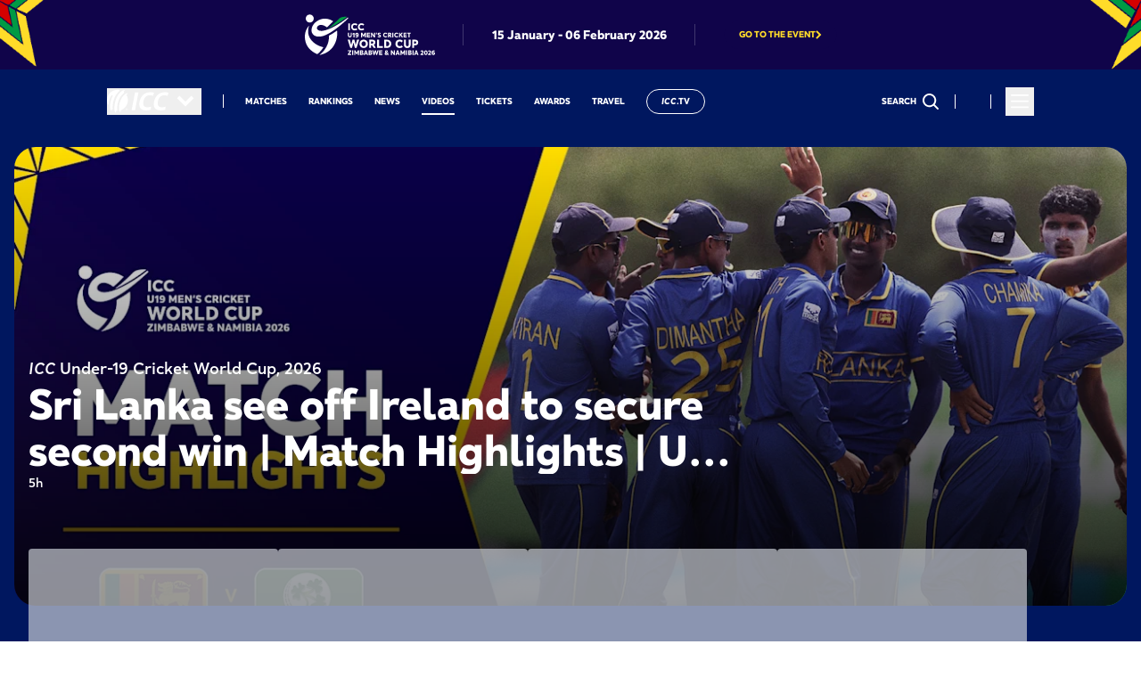

--- FILE ---
content_type: text/html; charset=utf-8
request_url: https://www.icc-cricket.com/videos
body_size: 131077
content:
<!DOCTYPE html><html lang="en"><head><meta charSet="utf-8"/><meta name="viewport" content="width=device-width, initial-scale=1"/><link rel="preload" as="image" href="https://ib.adnxs.com/pixie?pi=038ba63f-0f9a-466b-abce-8e0949836185&amp;e=LandingPage&amp;script=0&quot;"/><link rel="stylesheet" href="/_next/static/css/0d8409f8fd5c62ea.css" data-precedence="next"/><link rel="stylesheet" href="/_next/static/css/4762f677685b98fd.css" data-precedence="next"/><link rel="stylesheet" href="/_next/static/css/84669592023f2ee3.css" data-precedence="next"/><link rel="stylesheet" href="/_next/static/css/57cdd7c70d999a5c.css" data-precedence="next"/><link rel="stylesheet" href="/_next/static/css/fdfc866db15630df.css" data-precedence="next"/><link rel="stylesheet" href="/_next/static/css/6d8f67a932565abb.css" data-precedence="next"/><link rel="stylesheet" href="/_next/static/css/7bca266467ac6e56.css" data-precedence="next"/><link rel="preload" as="script" fetchPriority="low" href="/_next/static/chunks/webpack-35531568c79a51c9.js"/><script src="/_next/static/chunks/fd9d1056-612c52ee217a6c1c.js" async=""></script><script src="/_next/static/chunks/117-24f450947fcfc93b.js" async=""></script><script src="/_next/static/chunks/main-app-050fd630f446e664.js" async=""></script><script src="/_next/static/chunks/756-9d2d5646d727a867.js" async=""></script><script src="/_next/static/chunks/963-e890191e94a577d8.js" async=""></script><script src="/_next/static/chunks/798-b13921985cdc45e8.js" async=""></script><script src="/_next/static/chunks/284-559dd1786fc67bf6.js" async=""></script><script src="/_next/static/chunks/709-dfc315245540f389.js" async=""></script><script src="/_next/static/chunks/app/layout-167021204bb25f15.js" async=""></script><script src="/_next/static/chunks/61f8617b-64f9fb3059c2987a.js" async=""></script><script src="/_next/static/chunks/d6bd1ac1-0fa5b1a2cd1cde35.js" async=""></script><script src="/_next/static/chunks/a22dc6a2-7e413b6401629223.js" async=""></script><script src="/_next/static/chunks/c857e369-c639ecb3c90838dd.js" async=""></script><script src="/_next/static/chunks/e37a0b60-8a534e0eeb30b5db.js" async=""></script><script src="/_next/static/chunks/aaea2bcf-b201cbd1b83ebecc.js" async=""></script><script src="/_next/static/chunks/13b76428-f5cdb88816a57f0b.js" async=""></script><script src="/_next/static/chunks/928-4d3f71d2a32ff2fd.js" async=""></script><script src="/_next/static/chunks/323-eb319af02e600ec8.js" async=""></script><script src="/_next/static/chunks/app/%5B%5B...pageName%5D%5D/page-a044f2d8fbcb8f65.js" async=""></script><script src="/_next/static/chunks/app/error-0f42064578f62af7.js" async=""></script><link rel="preload" href="https://www.googletagservices.com/tag/js/gpt.js" as="script"/><link rel="preload" href="/scripts/analytics/tiktok-pixel.js" as="script"/><link rel="preload" href="/scripts/analytics/display59A-pixel.js" as="script"/><link rel="preload" href="//cdn.parsely.com/keys/icc-cricket.com/p.js" as="script"/><link rel="preload" href="https://www.googletagmanager.com/gtag/js?id=G-SB8SBQVNVM" as="script"/><link rel="icon" href="/favicon.ico" sizes="any"/><link rel="icon" type="image/png" href="https://images.icc-cricket.com/image/upload/t_q-best/prd/assets/favicon/favicon-32x32.png" sizes="32x32"/><link rel="icon" type="image/png" href="https://images.icc-cricket.com/image/upload/t_q-best/prd/assets/favicon/favicon-16x16.png" sizes="16x16"/><link rel="apple-touch-icon" href="https://images.icc-cricket.com/image/upload/t_q-best/prd/assets/favicon/apple-touch-icon.png"/><link rel="apple-touch-icon-precomposed" href="https://images.icc-cricket.com/image/upload/t_q-best/prd/assets/favicon/apple-touch-icon.png"/><link rel="icon" type="image/png" href="https://images.icc-cricket.com/image/upload/t_q-best/prd/assets/favicon/android-chrome-192x192.png" sizes="192x192"/><link rel="icon" type="image/png" href="https://images.icc-cricket.com/image/upload/t_q-best/prd/assets/favicon/android-chrome-512x512.png" sizes="512x512"/><meta name="msapplication-TileColor" content="#ffffff"/><meta name="msapplication-TileImage" content="https://images.icc-cricket.com/image/upload/t_q-best/prd/assets/favicon/mstile-144x144.png"/><link rel="mask-icon" href="https://images.icc-cricket.com/image/upload/t_q-best/prd/assets/favicon/safari-pinned-tab.svg" color="#5bbad5"/><meta name="theme-color" content="#ffffff"/><title>ICC Cricket Videos | ICC</title><meta name="description" content="Official source of ICC Cricket videos - catch matches live on ICC.tv, watch match highlights, interviews, latest events and features from the International Cricket Council."/><link rel="author" href="https://www.icc-cricket.com/"/><meta name="author" content="icc"/><meta name="keywords" content="icc, cricket news, latest cricket news, cricket headlines today, today cricket news update, cricket breaking news, cricket world news, international cricket news, international cricket live score, cricket live score, today&#x27;s cricket match score, today cricket live score, latest cricket scores, live cricket match update, cricket scorecard live, cricket match live streaming score, cricket match today live, cricket results today, cricket match result today, cricket match highlights today, cricket series updates, t20 cricket live score, odi cricket live score, test cricket live score, icc cricket updates, cricket world cup news, cricket world cup live score"/><meta name="robots" content="/robots.txt"/><meta name="fb:pages" content="146078378744600"/><meta name="fb:app_id" content="159513024983374"/><link rel="canonical" href="https://www.icc-cricket.com/videos"/><meta property="og:title" content="ICC Cricket Videos | ICC"/><meta property="og:description" content="Official source of ICC Cricket videos - catch matches live on ICC.tv, watch match highlights, interviews, latest events and features from the International Cricket Council."/><meta property="og:url" content="https://www.icc-cricket.com/videos"/><meta property="og:site_name" content="icc"/><meta property="og:locale" content="en-GB"/><meta property="og:image" content="https://images.icc-cricket.com/image/private/t_q-best/v1695807309/prd/assets/default-thumbnail"/><meta property="og:type" content="website"/><meta name="twitter:card" content="summary_large_image"/><meta name="twitter:site" content="@icc"/><meta name="twitter:creator" content="@icc"/><meta name="twitter:title" content="ICC Cricket Videos | ICC"/><meta name="twitter:description" content="Official source of ICC Cricket videos - catch matches live on ICC.tv, watch match highlights, interviews, latest events and features from the International Cricket Council."/><meta name="twitter:image" content="https://images.icc-cricket.com/image/private/t_q-best/v1695807309/prd/assets/default-thumbnail"/><script src="/_next/static/chunks/polyfills-42372ed130431b0a.js" noModule=""></script>
                              <script>!function(e){var n="https://s.go-mpulse.net/boomerang/";if("False"=="True")e.BOOMR_config=e.BOOMR_config||{},e.BOOMR_config.PageParams=e.BOOMR_config.PageParams||{},e.BOOMR_config.PageParams.pci=!0,n="https://s2.go-mpulse.net/boomerang/";if(window.BOOMR_API_key="Q298E-BXCRP-TNXXB-UWJ6T-DH7ZL",function(){function e(){if(!o){var e=document.createElement("script");e.id="boomr-scr-as",e.src=window.BOOMR.url,e.async=!0,i.parentNode.appendChild(e),o=!0}}function t(e){o=!0;var n,t,a,r,d=document,O=window;if(window.BOOMR.snippetMethod=e?"if":"i",t=function(e,n){var t=d.createElement("script");t.id=n||"boomr-if-as",t.src=window.BOOMR.url,BOOMR_lstart=(new Date).getTime(),e=e||d.body,e.appendChild(t)},!window.addEventListener&&window.attachEvent&&navigator.userAgent.match(/MSIE [67]\./))return window.BOOMR.snippetMethod="s",void t(i.parentNode,"boomr-async");a=document.createElement("IFRAME"),a.src="about:blank",a.title="",a.role="presentation",a.loading="eager",r=(a.frameElement||a).style,r.width=0,r.height=0,r.border=0,r.display="none",i.parentNode.appendChild(a);try{O=a.contentWindow,d=O.document.open()}catch(_){n=document.domain,a.src="javascript:var d=document.open();d.domain='"+n+"';void(0);",O=a.contentWindow,d=O.document.open()}if(n)d._boomrl=function(){this.domain=n,t()},d.write("<bo"+"dy onload='document._boomrl();'>");else if(O._boomrl=function(){t()},O.addEventListener)O.addEventListener("load",O._boomrl,!1);else if(O.attachEvent)O.attachEvent("onload",O._boomrl);d.close()}function a(e){window.BOOMR_onload=e&&e.timeStamp||(new Date).getTime()}if(!window.BOOMR||!window.BOOMR.version&&!window.BOOMR.snippetExecuted){window.BOOMR=window.BOOMR||{},window.BOOMR.snippetStart=(new Date).getTime(),window.BOOMR.snippetExecuted=!0,window.BOOMR.snippetVersion=12,window.BOOMR.url=n+"Q298E-BXCRP-TNXXB-UWJ6T-DH7ZL";var i=document.currentScript||document.getElementsByTagName("script")[0],o=!1,r=document.createElement("link");if(r.relList&&"function"==typeof r.relList.supports&&r.relList.supports("preload")&&"as"in r)window.BOOMR.snippetMethod="p",r.href=window.BOOMR.url,r.rel="preload",r.as="script",r.addEventListener("load",e),r.addEventListener("error",function(){t(!0)}),setTimeout(function(){if(!o)t(!0)},3e3),BOOMR_lstart=(new Date).getTime(),i.parentNode.appendChild(r);else t(!1);if(window.addEventListener)window.addEventListener("load",a,!1);else if(window.attachEvent)window.attachEvent("onload",a)}}(),"".length>0)if(e&&"performance"in e&&e.performance&&"function"==typeof e.performance.setResourceTimingBufferSize)e.performance.setResourceTimingBufferSize();!function(){if(BOOMR=e.BOOMR||{},BOOMR.plugins=BOOMR.plugins||{},!BOOMR.plugins.AK){var n=""=="true"?1:0,t="",a="gqhsvpqxzcojg2lovqyq-f-6796b1f67-clientnsv4-s.akamaihd.net",i="false"=="true"?2:1,o={"ak.v":"39","ak.cp":"1540782","ak.ai":parseInt("983683",10),"ak.ol":"0","ak.cr":9,"ak.ipv":4,"ak.proto":"h2","ak.rid":"16792fce","ak.r":44268,"ak.a2":n,"ak.m":"r","ak.n":"ff","ak.bpcip":"52.15.42.0","ak.cport":33328,"ak.gh":"23.192.164.147","ak.quicv":"","ak.tlsv":"tls1.3","ak.0rtt":"","ak.0rtt.ed":"","ak.csrc":"-","ak.acc":"","ak.t":"1768860721","ak.ak":"hOBiQwZUYzCg5VSAfCLimQ==xHYu1LqvgpJ3ij5au6PpXElX7sV8+T/WfUasVO4P+K/9ps+lxBOpK8O3XIQDqwJeYXEAOtTIOdzc9nuSpcUQDomvLABqC1ntodEwSXdE1Zoee1RLoDbzas9LHuCfFzZk2O6hmuqZzOySs4tQn2WBAZyUmb/y+VvKe7BAd1TI/SgPgG9ajmYd0Bj8X3QECApT3qCRATfwZEW9Imp9OUHL4nmfhA8Qcwju4XBI6BUdgveydMqLjYl902o/PWDt3Nhg8p4Uo6gObkrIvSx0i/+pN0uZ0ELv7YfSq8RYp4+gRg5FJ06R4izg7aRAQohcbX7HqYiPNl0BUZwKW8aV2k6sOzBuKEGCSDlNY+HBv5Ny71nUwXqTmQFsFQGkB5rFeJwYEZS8in9kZOCE/51vkH8vtK8AxhEqO/LQQMljhbS3ts8=","ak.pv":"238","ak.dpoabenc":"","ak.tf":i};if(""!==t)o["ak.ruds"]=t;var r={i:!1,av:function(n){var t="http.initiator";if(n&&(!n[t]||"spa_hard"===n[t]))o["ak.feo"]=void 0!==e.aFeoApplied?1:0,BOOMR.addVar(o)},rv:function(){var e=["ak.bpcip","ak.cport","ak.cr","ak.csrc","ak.gh","ak.ipv","ak.m","ak.n","ak.ol","ak.proto","ak.quicv","ak.tlsv","ak.0rtt","ak.0rtt.ed","ak.r","ak.acc","ak.t","ak.tf"];BOOMR.removeVar(e)}};BOOMR.plugins.AK={akVars:o,akDNSPreFetchDomain:a,init:function(){if(!r.i){var e=BOOMR.subscribe;e("before_beacon",r.av,null,null),e("onbeacon",r.rv,null,null),r.i=!0}return this},is_complete:function(){return!0}}}}()}(window);</script></head><body><style>:root{ --icc-theme-tertiarycolor: #0d1635; --icc-theme-primarycolor: #00175F; --icc-theme-darkbackgroundcolor: #00175F; --icc-theme-darkhighlightcolor: #16D9F9; --icc-theme-darktitlescolor: #FFFFFF; --icc-theme-darklabelscolor: #FFFFFF; --icc-theme-lightbackgroundcolor: #FFFFFF; --icc-theme-lighttitlescolor: #00175F; --icc-theme-lightlabelscolor: #000000; --icc-theme-lighthighlightcolor: #16D9F9; }</style><!--$--><div id="main-container" class="w-full flex flex-col justify-between min-h-[100vh]"><!--$--><!--$--><header class="Header_header__Mklic" id="header"><div class="" id="galaxyBar_XFcn5EJ0vh1_dVc5OVqUg"><!--$--><!--$!--><template data-dgst="BAILOUT_TO_CLIENT_SIDE_RENDERING"></template><!--/$--><!--/$--><!--$--><!--/$--><!--$--><div id="galaxyBar" class="GalaxyBar_galaxyBar__pu3qX overflow-hidden" style="background-color:#10044A;--galaxy-bar-bg-image-url:none;--galaxy-bar-secondary-color:#FFDC29"><div class="h-[60px] lg:h-[78px] relative"><img alt="top-left-theme-image" loading="lazy" width="60" height="60" decoding="async" data-nimg="1" class="left-0 top-0  block absolute h-[60px] lg:h-[78px] w-[60px] lg:w-[78px] after:w-full after:h-full" style="color:transparent" src="https://images.icc-cricket.com/image/private/t_ratio1_1-size10-webp/v1765872202/prd/assets/tournaments/u19-cricket-worldcup-2026/top-left-u19-cwc-2026.svg"/><img alt="top-right-theme-image" loading="lazy" width="60" height="60" decoding="async" data-nimg="1" class="right-0 top-0  block absolute h-[60px] lg:h-[78px] w-[60px] lg:w-[78px] after:w-full after:h-full" style="color:transparent" src="https://images.icc-cricket.com/image/private/t_ratio1_1-size10-webp/v1765872180/prd/assets/tournaments/u19-cricket-worldcup-2026/top-right-u19-cwc-2026.svg"/><div class="container h-full"><div class="h-full flex justify-center items-center"><div class="relative px-4 lg:px-8 after:content-[&#x27;&#x27;] after:bg-white after:opacity-20 after:absolute after:right-0 after:top-1/2 after:h-[24px] after:w-px after:bg-black after:-translate-y-1/2 last:after:hidden "><a href="/tournaments/u19-cricket-worldcup-2026"><img alt="logo" loading="lazy" width="84" height="18" decoding="async" data-nimg="1" class="w-12 h-[18px] lg:w-[146px] lg:h-[46px]" style="color:transparent" src="https://images.icc-cricket.com/image/private/t_q-best/v1765872148/prd/assets/tournaments/u19-cricket-worldcup-2026/u19-cwc-2026-logo.svg"/></a></div><div class="relative px-4 lg:px-8 after:content-[&#x27;&#x27;] after:bg-white after:opacity-20 after:absolute after:right-0 after:top-1/2 after:h-[24px] after:w-px after:bg-black after:-translate-y-1/2 last:after:hidden  h-9 px-2 lg:px-8 hidden lg:flex"><p class="font-date !font-extrabold text-white self-center">15 January<!-- --> - <!-- -->06 February 2026</p></div><div class="relative px-4 lg:px-8 after:content-[&#x27;&#x27;] after:bg-white after:opacity-20 after:absolute after:right-0 after:top-1/2 after:h-[24px] after:w-px after:bg-black after:-translate-y-1/2 last:after:hidden  after:hidden lg:after:block"><a href="/tournaments/u19-cricket-worldcup-2026" title="GO TO THE EVENT" class="inline-block text-primary bg-white uppercase px-10 py-3.5 rounded-full outline-none text-center w-fit border border-gray-300 flex items-center gap-2 z-0 !px-4 !py-2 font-cta" style="background-color:#10044A;color:#FFDC29;border-color:#10044A"><span class=" ">GO TO THE EVENT</span><svg width="7" height="10" viewBox="0 0 7 10" fill="none"><path d="M0.931641 1L4.93164 5L0.931641 9" stroke="currentColor" stroke-width="2"></path></svg></a></div></div></div></div></div><!--/$--></div><nav class="w-full h-[76px] lg:h-[71px] transition-colors duration-200 ease-linear z-50 bg-dark-background text-white absolute left-0 right-0 lg:mt-0" id="nav"><div class="w-full px-4 lg:px-[120px] flex items-center justify-between h-full relative"><div class="drawer-container -order-1 lg:order-last mr-12 lg:mr-0 lg:ml-4 dark"><div class=" w-8 h-8"><button type="button" class="group space-y-2 z-20" aria-expanded="false" tabindex="0" aria-controls="app-drawer" aria-label="Toggle menu"><svg width="32" height="32" viewBox="0 0 32 32" fill="currentColor"><path fill-rule="evenodd" clip-rule="evenodd" d="M6 22.3285C6 21.8156 6.41574 21.3999 6.92857 21.3999H25.0714C25.5843 21.3999 26 21.8156 26 22.3285C26 22.8413 25.5843 23.257 25.0714 23.257H6.92857C6.41574 23.257 6 22.8413 6 22.3285Z"></path><path fill-rule="evenodd" clip-rule="evenodd" d="M6 15.6288C6 15.1159 6.41574 14.7002 6.92857 14.7002H25.0714C25.5843 14.7002 26 15.1159 26 15.6288C26 16.1416 25.5843 16.5573 25.0714 16.5573H6.92857C6.41574 16.5573 6 16.1416 6 15.6288Z"></path><path fill-rule="evenodd" clip-rule="evenodd" d="M6 8.92857C6 8.41574 6.41574 8 6.92857 8H25.0714C25.5843 8 26 8.41574 26 8.92857C26 9.44141 25.5843 9.85714 25.0714 9.85714H6.92857C6.41574 9.85714 6 9.44141 6 8.92857Z"></path></svg></button><div class="drawer-wrapper bg-dark-background text-dark-title transform transition-transform duration-300 ease-in-out left-0 lg:right-0 lg:left-auto -translate-x-full lg:translate-x-full"><div class="menu-btn menu-btn-close z-20" aria-hidden="true"></div><div class="drawer-container__inner"><div class="hamburger-logo h-[76px] relative"><div class="absolute left-1/2 -translate-x-1/2 logo"><!--$--><a href="#nolink"><img alt="ICC Hamburger Logo" loading="lazy" width="80" height="30" decoding="async" data-nimg="1" class="max-sm:w-full h-full" style="color:transparent" src="https://images.icc-cricket.com/image/private/t_q-best/v1698133655/prd/assets/logos/icc-white-logo.svg"/></a><!--/$--></div><div class="flex lg:hidden ml-auto"><!--$--><div class="menu-view"><div class="menu-list-wrapper"><div class="group relative h-full w-full inline-flex justify-between  lg:pr-4 after:lg:content-[&#x27;&#x27;] after:lg:absolute after:lg:right-0 after:lg:top-1/2 after:lg:-translate-y-1/2 after:lg:w-px after:lg:h-4 after:lg:bg-white"><a href="/search" class=" text-inherit nav-item font-cta !font-extrabold   " data-id="58939cfd-07a0-4396-8ea1-ce1bdb2fa7ca" rel="noopener" text="Search" alt="Search" aria-label="Search" data-tag="search"><div class="flex items-center "><svg width="24px" height="24px" viewBox="0 0 24 24" fill="none" class="inline w-8 h-8" aria-hidden="true"><path fill-rule="evenodd" clip-rule="evenodd" d="M16.6375 15.2932C18.965 12.304 18.7547 7.97949 16.0069 5.23163C13.0314 2.25612 8.20713 2.25612 5.23163 5.23163C2.25612 8.20713 2.25612 13.0314 5.23163 16.0069C7.97949 18.7547 12.304 18.965 15.2932 16.6375C15.3061 16.6521 15.3195 16.6664 15.3334 16.6803L19.3741 20.721C19.7461 21.093 20.3491 21.093 20.721 20.721C21.093 20.3491 21.093 19.7461 20.721 19.3741L16.6803 15.3334C16.6664 15.3195 16.6521 15.3061 16.6375 15.2932ZM14.66 6.57853C16.8916 8.81016 16.8916 12.4283 14.66 14.66C12.4283 16.8916 8.81016 16.8916 6.57853 14.66C4.34691 12.4283 4.34691 8.81016 6.57853 6.57853C8.81016 4.34691 12.4283 4.34691 14.66 6.57853Z" fill="currentColor"></path></svg></div></a></div><div class="group relative h-full w-full inline-flex justify-between islogin lg:pr-4 after:lg:content-[&#x27;&#x27;] after:lg:absolute after:lg:right-0 after:lg:top-1/2 after:lg:-translate-y-1/2 after:lg:w-px after:lg:h-4 after:lg:bg-white"><!--$!--><template data-dgst="BAILOUT_TO_CLIENT_SIDE_RENDERING"></template><!--/$--></div></div></div><!--/$--></div></div><svg viewBox="0 0 862 925" class="hamburger-logo-background text-grey-light pointer-events-none opacity-5"><path d="M355.991 236.75C405.162 149.229 495.226 64.9034 510.529 52.6111C523.073 42.5314 525.331 29.7474 524.076 24.3388C521.317 13.0299 491.714 0 441.539 0C202.205 0 0 179.714 0 415.726C0 486.53 11.5402 539.878 37.882 593.965C41.6451 601.586 47.6661 604.782 53.1853 604.782C60.9624 604.782 67.7361 598.882 68.2378 591.506C74.5097 482.105 111.388 349.593 149.27 283.461C168.838 251.255 188.908 218.803 212.49 218.803C219.515 218.803 238.08 223.966 238.08 238.717C238.08 253.713 221.773 276.577 204.713 312.471C167.082 396.058 151.277 470.55 140.239 524.39C128.448 590.523 124.685 659.851 129.953 717.379C135.472 805.392 174.859 855.053 196.936 838.582C212.741 826.781 187.403 812.276 194.929 797.279C196.936 793.346 202.706 787.937 210.233 788.183C214.748 788.183 226.038 789.658 231.306 784.741C236.324 779.824 235.32 768.761 235.069 762.369C229.55 674.11 237.076 616.828 244.853 563.48C263.418 438.098 306.819 324.271 355.991 236.75ZM440.786 562.988C483.686 350.085 594.07 204.052 701.445 129.069C716.497 118.498 711.981 101.289 698.434 90.2256C680.873 75.9665 693.416 55.8071 705.709 51.3819C715.243 47.94 727.284 46.2191 731.048 43.0231C733.556 40.8105 734.811 37.1228 734.811 33.1892C734.811 24.8305 729.041 16.2259 702.699 16.2259C682.88 16.2259 657.541 24.3388 649.012 28.5182C453.581 121.694 303.558 442.277 303.558 730.409C303.558 796.542 308.575 862.429 333.914 902.256C345.203 919.957 359.503 932.003 372.548 920.448C374.555 918.727 382.332 910.86 372.297 894.88C364.771 883.08 367.28 867.591 373.301 860.462C389.357 841.286 402.653 856.037 418.96 842.023C426.486 835.631 431.002 825.306 428.995 807.113C426.737 788.675 421.72 754.748 423.476 713.446C424.981 660.343 431.253 610.19 440.786 562.988ZM817.599 183.647C821.362 181.435 826.129 179.714 831.899 178.73C840.68 177.501 854.478 175.78 854.478 158.571C854.478 137.92 812.833 138.657 789 149.966C588.3 246.83 491.714 558.071 492.215 718.117C492.466 777.858 493.47 863.166 538.878 897.831C545.401 902.747 552.676 903.239 558.446 901.518C569.485 897.831 570.488 884.801 565.721 878.163C562.711 873.983 558.195 867.591 556.188 856.774C554.181 845.957 556.941 827.518 574.753 821.864C602.098 813.259 628.44 801.213 653.778 785.971C764.414 720.084 850.966 596.177 860.75 450.39C865.516 360.902 847.704 281.002 806.31 217.574C802.045 210.199 802.798 192.743 817.599 183.647Z" fill="currentColor"></path></svg><div class="hamburger-navigation flex-1 overflow-auto px-4 lg:px-6 relative pt-6 border-t-2 border-white/20 py-2"><!--$--><div class="menu-view"><div class="menu-list-wrapper"><div class="group relative h-full w-full inline-flex justify-between  "><a href="/index" class="w-full text-inherit nav-item font-cta !font-extrabold  relative after:content-[&quot;&quot;] after:absolute after:inset-x-0 after:-bottom-2 after:opacity-20 after:border-b after:!border-gray-300 " data-id="3c64f8ca-2066-455b-b7cd-b667e03b8854" rel="noopener" text="home" alt="home" aria-label="home"><div class="flex justify-between w-full items-center "><div class="flex items-center gap-3"><span class="">Home</span></div><span class=" w-[30px] h-[30px] flex items-center justify-center"><svg width="16px" height="16px" viewBox="0 0 7 10" fill="none" stroke-width="2" aria-hidden="true"><path d="M0.931641 1L4.93164 5L0.931641 9" stroke="currentColor" stroke-width="2"></path></svg></span></div></a></div><div class="group relative h-full w-full inline-flex justify-between  "><a href="/rankings" class="w-full text-inherit nav-item font-cta !font-extrabold  relative after:content-[&quot;&quot;] after:absolute after:inset-x-0 after:-bottom-2 after:opacity-20 after:border-b after:!border-gray-300 " data-id="f114d776-0ad2-4d4c-a3da-b6b309f9d627" rel="noopener" text="rankings" alt="rankings" aria-label="rankings"><div class="flex justify-between w-full items-center "><div class="flex items-center gap-3"><span class="">Rankings</span></div><span class=" w-[30px] h-[30px] flex items-center justify-center"><svg width="16px" height="16px" viewBox="0 0 7 10" fill="none" stroke-width="2" aria-hidden="true"><path d="M0.931641 1L4.93164 5L0.931641 9" stroke="currentColor" stroke-width="2"></path></svg></span></div></a></div><div class="group relative h-full w-full inline-flex justify-between  "><a href="/fixtures-results" class="w-full text-inherit nav-item font-cta !font-extrabold  relative after:content-[&quot;&quot;] after:absolute after:inset-x-0 after:-bottom-2 after:opacity-20 after:border-b after:!border-gray-300 " data-id="37f6cb96-d807-4b14-bf45-9bf0a1997fc7" rel="noopener" text="Fixtures &amp; Results" alt="Fixtures &amp; Results" aria-label="Fixtures &amp; Results" data-tag="fixtures-and-results"><div class="flex justify-between w-full items-center "><div class="flex items-center gap-3"><span class="">Fixtures &amp; Results</span></div><span class=" w-[30px] h-[30px] flex items-center justify-center"><svg width="16px" height="16px" viewBox="0 0 7 10" fill="none" stroke-width="2" aria-hidden="true"><path d="M0.931641 1L4.93164 5L0.931641 9" stroke="currentColor" stroke-width="2"></path></svg></span></div></a></div><div class="group relative h-full w-full inline-flex justify-between  "><a href="/news" class="w-full text-inherit nav-item font-cta !font-extrabold  relative after:content-[&quot;&quot;] after:absolute after:inset-x-0 after:-bottom-2 after:opacity-20 after:border-b after:!border-gray-300 " data-id="92d3c2b9-a051-4952-9467-a4f4ed79bb94" rel="noopener" text="news" alt="news" aria-label="news"><div class="flex justify-between w-full items-center "><div class="flex items-center gap-3"><span class="">News</span></div><span class=" w-[30px] h-[30px] flex items-center justify-center"><svg width="16px" height="16px" viewBox="0 0 7 10" fill="none" stroke-width="2" aria-hidden="true"><path d="M0.931641 1L4.93164 5L0.931641 9" stroke="currentColor" stroke-width="2"></path></svg></span></div></a></div><div class="group relative h-full w-full inline-flex justify-between  "><a href="/qualifiers" class="w-full text-inherit nav-item font-cta !font-extrabold  relative after:content-[&quot;&quot;] after:absolute after:inset-x-0 after:-bottom-2 after:opacity-20 after:border-b after:!border-gray-300 " data-id="4784d90b-e752-4fd7-aa0d-eaecc7b38711" rel="noopener" text="qualifiers" alt="qualifiers" aria-label="qualifiers"><div class="flex justify-between w-full items-center "><div class="flex items-center gap-3"><span class="">Qualifiers</span></div><span class=" w-[30px] h-[30px] flex items-center justify-center"><svg width="16px" height="16px" viewBox="0 0 7 10" fill="none" stroke-width="2" aria-hidden="true"><path d="M0.931641 1L4.93164 5L0.931641 9" stroke="currentColor" stroke-width="2"></path></svg></span></div></a></div><div class="group relative h-full w-full inline-flex justify-between  "><a href="https://bit.ly/4n9HS52" class="w-full text-inherit nav-item font-cta !font-extrabold  relative after:content-[&quot;&quot;] after:absolute after:inset-x-0 after:-bottom-2 after:opacity-20 after:border-b after:!border-gray-300 " data-id="0c0bde9d-a774-4584-a30e-bba7c30cdc14" target="_blank" text="icc-superteam" alt="icc-superteam" aria-label="icc-superteam"><div class="flex justify-between w-full items-center "><div class="flex items-center gap-3"><span class="">ICC SuperTeam</span></div><span class="-rotate-45 w-[30px] h-[30px] flex items-center justify-center"><svg viewBox="0 0 20 20" fill="currentColor" stroke-width="2" width="22px" height="22px" aria-hidden="true"><path d="M1.729 9.212h14.656l-4.184-4.184a.78.78 0 010-1.107.781.781 0 011.106 0l5.481 5.482c.018.014.037.019.053.034a.766.766 0 01.209.66c-.004.038-.012.071-.021.109a.746.746 0 01-.143.271c-.021.026-.021.061-.045.085-.015.016-.034.02-.051.033l-5.483 5.483a.78.78 0 01-1.106 0 .778.778 0 010-1.105l4.184-4.185H1.729a.788.788 0 110-1.576z"></path></svg></span></div></a></div><div class="group relative h-full w-full inline-flex justify-between  "><a href="/what-is-cricket" class="w-full text-inherit nav-item font-cta !font-extrabold  relative after:content-[&quot;&quot;] after:absolute after:inset-x-0 after:-bottom-2 after:opacity-20 after:border-b after:!border-gray-300 " data-id="809ffa1a-37a6-4a01-a839-d9f518669dc7" rel="noopener" text="What is Cricket?" alt="What is Cricket?" aria-label="What is Cricket?"><div class="flex justify-between w-full items-center "><div class="flex items-center gap-3"><span class="">What is Cricket?</span></div><span class=" w-[30px] h-[30px] flex items-center justify-center"><svg width="16px" height="16px" viewBox="0 0 7 10" fill="none" stroke-width="2" aria-hidden="true"><path d="M0.931641 1L4.93164 5L0.931641 9" stroke="currentColor" stroke-width="2"></path></svg></span></div></a></div><div class="group relative h-full w-full inline-flex justify-between  "><a href="/awards" class="w-full text-inherit nav-item font-cta !font-extrabold  relative after:content-[&quot;&quot;] after:absolute after:inset-x-0 after:-bottom-2 after:opacity-20 after:border-b after:!border-gray-300 " data-id="95cc0adb-2d31-4a2a-a6ae-981934dd4348" rel="noopener" text="awards" alt="awards" aria-label="awards"><div class="flex justify-between w-full items-center "><div class="flex items-center gap-3"><span class="">Awards</span></div><span class=" w-[30px] h-[30px] flex items-center justify-center"><svg width="16px" height="16px" viewBox="0 0 7 10" fill="none" stroke-width="2" aria-hidden="true"><path d="M0.931641 1L4.93164 5L0.931641 9" stroke="currentColor" stroke-width="2"></path></svg></span></div></a></div><div class="group relative h-full w-full inline-flex justify-between  "><a href="/videos" class="w-full text-inherit nav-item font-cta !font-extrabold  relative after:content-[&quot;&quot;] after:absolute after:inset-x-0 after:-bottom-2 after:border-b-[2px] " data-id="9a844221-291a-49e4-81e3-eee6cc81bf66" rel="noopener" text="Videos" alt="Videos" aria-label="Videos" data-tag="videos"><div class="flex justify-between w-full items-center "><div class="flex items-center gap-3"><span class="">Videos</span></div><span class=" w-[30px] h-[30px] flex items-center justify-center"><svg width="16px" height="16px" viewBox="0 0 7 10" fill="none" stroke-width="2" aria-hidden="true"><path d="M0.931641 1L4.93164 5L0.931641 9" stroke="currentColor" stroke-width="2"></path></svg></span></div></a></div><div class="group relative h-full w-full inline-flex justify-between  "><a href="/teams/men" class="w-full text-inherit nav-item font-cta !font-extrabold  relative after:content-[&quot;&quot;] after:absolute after:inset-x-0 after:-bottom-2 after:opacity-20 after:border-b after:!border-gray-300 " data-id="7b13f575-204d-44f9-848c-c5dbf6b0ad5e" rel="noopener" text="teams" alt="teams" aria-label="teams"><div class="flex justify-between w-full items-center "><div class="flex items-center gap-3"><span class="">Teams</span></div><span class=" w-[30px] h-[30px] flex items-center justify-center"><svg width="16px" height="16px" viewBox="0 0 7 10" fill="none" stroke-width="2" aria-hidden="true"><path d="M0.931641 1L4.93164 5L0.931641 9" stroke="currentColor" stroke-width="2"></path></svg></span></div></a></div><details class="relative nav-item-wrapper w-full [&amp;_.chevron]:open:-rotate-90 relative after:content-[&quot;&quot;] after:absolute after:inset-x-0 after:-bottom-2 after:opacity-20 after:border-b after:!border-gray-300 after:bottom-4"><summary class="flex justify-between w-full cursor-pointer"><a href="#" class="w-full text-inherit nav-item font-cta !font-extrabold   " data-id="508e844a-952f-4b2e-aaf0-38bffc3db518" rel="noopener" text="Ticketing" alt="Ticketing" aria-label="Ticketing"><div class=" "><div class="flex items-center gap-3"><span class="">Ticketing</span></div></div></a><span class="chevron transform transition-transform rotate-90 mr-0.5 w-[30px] h-[30px] flex items-center justify-center"><svg width="16px" height="16px" viewBox="0 0 7 10" fill="none" aria-hidden="true"><path d="M0.931641 1L4.93164 5L0.931641 9" stroke="currentColor" stroke-width="2"></path></svg></span></summary><div class="hamburger-dropdown"><ul><li><a href="https://tickets.cricketworldcup.com/" class="text-inherit " data-id="43d4f943-9ed2-45c7-9ae4-f5ee9ef66ee9" target="_blank" text="ICC Men&#x27;s T20 World Cup, 2026" alt="ICC Men&#x27;s T20 World Cup, 2026" aria-label="ICC Men&#x27;s T20 World Cup, 2026"><div class=" "><div class="flex items-center gap-3"><span class="">ICC Men&#x27;s T20 World Cup, 2026</span></div></div></a></li><li><a href="https://tickets.womens.t20worldcup.com/list/partnerAdvantage?code=eio0oiT8qfWm" class="text-inherit " data-id="25a298f8-a13c-4439-a545-e1dcb977f8c8" target="_blank" text="ICC Women&#x27;s T20 World Cup, 2026" alt="ICC Women&#x27;s T20 World Cup, 2026" aria-label="ICC Women&#x27;s T20 World Cup, 2026"><div class=" "><div class="flex items-center gap-3"><span class="">ICC Women&#x27;s T20 World Cup, 2026</span></div></div></a></li></ul></div></details><div class="group relative h-full w-full inline-flex justify-between  "><a href="/100percentcricket/what-is-100percent-cricket" class="w-full text-inherit nav-item font-cta !font-extrabold  relative after:content-[&quot;&quot;] after:absolute after:inset-x-0 after:-bottom-2 after:opacity-20 after:border-b after:!border-gray-300 " data-id="09f60027-0a49-45eb-a9bc-59d053a362a7" rel="noopener" text="100-cricket" alt="100-cricket" aria-label="100-cricket"><div class="flex justify-between w-full items-center "><div class="flex items-center gap-3"><span class="">100% Cricket</span></div><span class=" w-[30px] h-[30px] flex items-center justify-center"><svg width="16px" height="16px" viewBox="0 0 7 10" fill="none" stroke-width="2" aria-hidden="true"><path d="M0.931641 1L4.93164 5L0.931641 9" stroke="currentColor" stroke-width="2"></path></svg></span></div></a></div><div class="group relative h-full w-full inline-flex justify-between  "><a href="/hall-of-fame" class="w-full text-inherit nav-item font-cta !font-extrabold  relative after:content-[&quot;&quot;] after:absolute after:inset-x-0 after:-bottom-2 after:opacity-20 after:border-b after:!border-gray-300 " data-id="55d2dfb7-48e7-41c9-ab46-ae27dd756efe" rel="noopener" text="Hall of Fame" alt="Hall of Fame" aria-label="Hall of Fame" data-tag="hall-of-fame"><div class="flex justify-between w-full items-center "><div class="flex items-center gap-3"><span class="">Hall of Fame</span></div><span class=" w-[30px] h-[30px] flex items-center justify-center"><svg width="16px" height="16px" viewBox="0 0 7 10" fill="none" stroke-width="2" aria-hidden="true"><path d="M0.931641 1L4.93164 5L0.931641 9" stroke="currentColor" stroke-width="2"></path></svg></span></div></a></div><div class="group relative h-full w-full inline-flex justify-between  "><a href="/criiio" class="w-full text-inherit nav-item font-cta !font-extrabold  relative after:content-[&quot;&quot;] after:absolute after:inset-x-0 after:-bottom-2 after:opacity-20 after:border-b after:!border-gray-300 " data-id="757a0690-51f9-437b-b593-2c91425c8a4f" rel="noopener" text="Criiio" alt="Criiio" aria-label="Criiio" data-tag="criio"><div class="flex justify-between w-full items-center "><div class="flex items-center gap-3"><span class="">Criiio</span></div><span class=" w-[30px] h-[30px] flex items-center justify-center"><svg width="16px" height="16px" viewBox="0 0 7 10" fill="none" stroke-width="2" aria-hidden="true"><path d="M0.931641 1L4.93164 5L0.931641 9" stroke="currentColor" stroke-width="2"></path></svg></span></div></a></div><div class="group relative h-full w-full inline-flex justify-between  "><a href="/about" class="w-full text-inherit nav-item font-cta !font-extrabold  relative after:content-[&quot;&quot;] after:absolute after:inset-x-0 after:-bottom-2 after:opacity-20 after:border-b after:!border-gray-300 " data-id="c682f16c-5fb2-40c3-9231-b35f5628a810" rel="noopener" text="about-icc" alt="about-icc" aria-label="about-icc"><div class="flex justify-between w-full items-center "><div class="flex items-center gap-3"><span class="">About ICC</span></div><span class=" w-[30px] h-[30px] flex items-center justify-center"><svg width="16px" height="16px" viewBox="0 0 7 10" fill="none" stroke-width="2" aria-hidden="true"><path d="M0.931641 1L4.93164 5L0.931641 9" stroke="currentColor" stroke-width="2"></path></svg></span></div></a></div><div class="group relative h-full w-full inline-flex justify-between  "><a href="/media-releases" class="w-full text-inherit nav-item font-cta !font-extrabold  relative after:content-[&quot;&quot;] after:absolute after:inset-x-0 after:-bottom-2 after:opacity-20 after:border-b after:!border-gray-300 " data-id="94ab7780-d9e4-46ef-b393-f7ba5486dc61" rel="noopener" text="Media Releases" alt="Media Releases" aria-label="Media Releases" data-tag="media-releases"><div class="flex justify-between w-full items-center "><div class="flex items-center gap-3"><span class="">Media Releases</span></div><span class=" w-[30px] h-[30px] flex items-center justify-center"><svg width="16px" height="16px" viewBox="0 0 7 10" fill="none" stroke-width="2" aria-hidden="true"><path d="M0.931641 1L4.93164 5L0.931641 9" stroke="currentColor" stroke-width="2"></path></svg></span></div></a></div><div class="group relative h-full w-full inline-flex justify-between  "><a href="/photos" class="w-full text-inherit nav-item font-cta !font-extrabold  relative after:content-[&quot;&quot;] after:absolute after:inset-x-0 after:-bottom-2 after:opacity-20 after:border-b after:!border-gray-300 " data-id="0d68f37b-725e-4ec9-ba1d-7f4429b9004b" rel="noopener" text="photos" alt="photos" aria-label="photos"><div class="flex justify-between w-full items-center "><div class="flex items-center gap-3"><span class="">Photos</span></div><span class=" w-[30px] h-[30px] flex items-center justify-center"><svg width="16px" height="16px" viewBox="0 0 7 10" fill="none" stroke-width="2" aria-hidden="true"><path d="M0.931641 1L4.93164 5L0.931641 9" stroke="currentColor" stroke-width="2"></path></svg></span></div></a></div><div class="group relative h-full w-full inline-flex justify-between  "><a href="/commercial-opportunities/index" class="w-full text-inherit nav-item font-cta !font-extrabold  relative after:content-[&quot;&quot;] after:absolute after:inset-x-0 after:-bottom-2 after:opacity-20 after:border-b after:!border-gray-300 " data-id="4b092961-b321-43b1-8f45-cc54b39e5a12" rel="noopener" text="commercial-opportunities" alt="commercial-opportunities" aria-label="commercial-opportunities"><div class="flex justify-between w-full items-center "><div class="flex items-center gap-3"><span class="">Commercial Opportunities</span></div><span class=" w-[30px] h-[30px] flex items-center justify-center"><svg width="16px" height="16px" viewBox="0 0 7 10" fill="none" stroke-width="2" aria-hidden="true"><path d="M0.931641 1L4.93164 5L0.931641 9" stroke="currentColor" stroke-width="2"></path></svg></span></div></a></div><div class="group relative h-full w-full inline-flex justify-between  "><a href="https://www.icctravelandtours.com/icc-mens-t20-world-cup-west-indies-usa-2024/" class="w-full text-inherit nav-item font-cta !font-extrabold  relative after:content-[&quot;&quot;] after:absolute after:inset-x-0 after:-bottom-2 after:opacity-20 after:border-b after:!border-gray-300 " data-id="08327eef-8e3d-4194-9378-4919a4343f41" rel="noopener" text="travel" alt="travel" aria-label="travel"><div class="flex justify-between w-full items-center "><div class="flex items-center gap-3"><span class="">Travel</span></div><span class=" w-[30px] h-[30px] flex items-center justify-center"><svg width="16px" height="16px" viewBox="0 0 7 10" fill="none" stroke-width="2" aria-hidden="true"><path d="M0.931641 1L4.93164 5L0.931641 9" stroke="currentColor" stroke-width="2"></path></svg></span></div></a></div></div></div><!--/$--></div><div class="social-icons-container relative text-grey-light/60 bg-dark-background"><!--$--><div class="social-icons-wrapper text-inherit"><a href="https://www.facebook.com/icc" target="_blank" class="SocialMenu_socialicon__G2xR8" aria-label="facebook social icon"><svg xmlns="http://www.w3.org/2000/svg" width="24px" height="24px" viewBox="0 0 34 34" fill="transparent" class="SocialMenu_socialicon__G2xR8" aria-hidden="true"><circle cx="17" cy="17.0011" r="16.3" stroke="currentColor" stroke-width="1.4"></circle><path fill-rule="evenodd" clip-rule="evenodd" d="M15.5335 20.463C15.5335 19.3746 15.5269 18.2862 15.5401 17.1979C15.5401 17.0134 15.4875 16.9581 15.2901 16.9642C14.9282 16.9765 14.5663 16.9642 14.1979 16.9704C14.0531 16.9765 13.9939 16.9335 14.0005 16.792C14.0071 16.1156 14.0071 15.4331 14.0005 14.7567C14.0005 14.6276 14.04 14.5845 14.1847 14.5845C14.5532 14.5907 14.9282 14.5722 15.2967 14.5907C15.5138 14.603 15.5533 14.5292 15.5533 14.3447C15.5401 13.8282 15.5401 13.3117 15.5533 12.7952C15.5664 12.1618 15.7506 11.5715 16.152 11.0611C16.652 10.4032 17.3758 10.108 18.2114 10.0712C19.0667 10.0343 19.9286 10.0527 20.7905 10.0466C20.909 10.0466 20.9485 10.0834 20.9485 10.1941C20.9419 10.8828 20.9419 11.5654 20.9485 12.2541C20.9485 12.377 20.909 12.4139 20.7774 12.4139C20.3629 12.4078 19.9484 12.4139 19.5404 12.4139C18.9878 12.4139 18.6588 12.6783 18.6259 13.1887C18.5996 13.5945 18.6193 14.0065 18.6062 14.4185C18.5996 14.5661 18.6983 14.5538 18.797 14.5538C19.422 14.5538 20.0536 14.5599 20.6787 14.5476C20.8629 14.5476 20.9221 14.5845 20.9024 14.7629C20.8234 15.4454 20.7577 16.1279 20.6919 16.8166C20.6787 16.9704 20.5997 17.0011 20.455 17.0011C19.9615 16.995 19.4615 16.995 18.968 17.0011C18.6127 17.0011 18.6456 16.9519 18.6456 17.2901C18.6456 19.4238 18.639 21.5514 18.6522 23.6851C18.6522 23.9126 18.593 23.9679 18.3561 23.9618C17.5074 23.9495 16.652 23.9495 15.8033 23.9618C15.5664 23.9679 15.5269 23.888 15.5269 23.6912C15.5335 22.609 15.5335 21.5329 15.5335 20.463Z" fill="currentColor"></path></svg></a><a href="https://www.youtube.com/@ICC" target="_blank" class="SocialMenu_socialicon__G2xR8" aria-label="youtube social icon"><svg xmlns="http://www.w3.org/2000/svg" width="24px" height="24px" viewBox="0 0 34 34" fill="transparent" class="SocialMenu_socialicon__G2xR8" aria-hidden="true"><circle cx="17" cy="17.0011" r="16.3" stroke="currentColor" stroke-width="1.4"></circle><path fill-rule="evenodd" clip-rule="evenodd" d="M22.1525 12.7511C22.72 12.9068 23.1669 13.3656 23.3185 13.9483C23.5941 15.0042 23.5941 17.2075 23.5941 17.2075C23.5941 17.2075 23.5941 19.4107 23.3185 20.4668C23.1669 21.0494 22.72 21.5082 22.1525 21.664C21.1242 21.9469 17.0002 21.9469 17.0002 21.9469C17.0002 21.9469 12.8762 21.9469 11.8478 21.664C11.2803 21.5082 10.8334 21.0494 10.6818 20.4668C10.4062 19.4107 10.4062 17.2075 10.4062 17.2075C10.4062 17.2075 10.4062 15.0042 10.6818 13.9483C10.8334 13.3656 11.2803 12.9068 11.8478 12.7511C12.8762 12.4681 17.0002 12.4681 17.0002 12.4681C17.0002 12.4681 21.1242 12.4681 22.1525 12.7511ZM15.7638 15.3525V19.4737L19.0608 17.4132L15.7638 15.3525Z" fill="currentColor"></path></svg></a><a href="https://www.Instagram.com/icc/" target="_blank" class="SocialMenu_socialicon__G2xR8" aria-label="instagram social icon"><svg viewBox="0 0 34 34" width="24px" height="24px" fill="transparent" xmlns="http://www.w3.org/2000/svg" class="SocialMenu_socialicon__G2xR8" aria-hidden="true"><circle cx="17" cy="17.0011" r="16.3" stroke="currentColor" stroke-width="1.4"></circle><path fill="currentColor" fill-rule="evenodd" clip-rule="evenodd" d="M17.0019 9.78885C15.0431 9.78885 14.7973 9.79741 14.028 9.83242C13.2602 9.86758 12.7361 9.98914 12.2776 10.1675C11.8032 10.3517 11.4008 10.5981 11 10.9991C10.5988 11.4 10.3524 11.8024 10.1676 12.2766C9.98875 12.7353 9.86704 13.2595 9.83249 14.027C9.79808 14.7963 9.78906 15.0423 9.78906 17.001C9.78906 18.9597 9.79778 19.2047 9.83264 19.974C9.86795 20.7418 9.9895 21.2659 10.1677 21.7245C10.3521 22.1988 10.5985 22.6012 10.9995 23.0021C11.4002 23.4032 11.8026 23.6502 12.2767 23.8345C12.7355 24.0128 13.2598 24.1344 14.0274 24.1695C14.7967 24.2045 15.0424 24.2131 17.001 24.2131C18.9598 24.2131 19.2049 24.2045 19.9742 24.1695C20.742 24.1344 21.2667 24.0128 21.7255 23.8345C22.1998 23.6502 22.6015 23.4032 23.0023 23.0021C23.4034 22.6012 23.6499 22.1988 23.8347 21.7246C24.012 21.2659 24.1337 20.7417 24.1697 19.9742C24.2043 19.2049 24.2133 18.9597 24.2133 17.001C24.2133 15.0423 24.2043 14.7965 24.1697 14.0272C24.1337 13.2594 24.012 12.7353 23.8347 12.2767C23.6499 11.8024 23.4034 11.4 23.0023 10.9991C22.6011 10.598 22.1999 10.3515 21.7251 10.1675C21.2653 9.98914 20.7409 9.86758 19.9731 9.83242C19.2038 9.79741 18.9589 9.78885 16.9996 9.78885H17.0019ZM20.8517 12.2858C20.3739 12.2858 19.9862 12.673 19.9862 13.151C19.9862 13.6288 20.3739 14.0164 20.8517 14.0164C21.3295 14.0164 21.7171 13.6288 21.7171 13.151C21.7171 12.6732 21.3295 12.2855 20.8517 12.2855V12.2858ZM17.0019 13.2978C14.9565 13.2978 13.2981 14.9561 13.2981 17.0015C13.2981 19.0469 14.9565 20.7045 17.0019 20.7045C19.0473 20.7045 20.705 19.0469 20.705 17.0015C20.705 14.9561 19.0471 13.2978 17.0017 13.2978H17.0019ZM17.0019 14.5973C18.3295 14.5973 19.4059 15.6736 19.4059 17.0014C19.4059 18.329 18.3295 19.4054 17.0019 19.4054C15.6741 19.4054 14.5978 18.329 14.5978 17.0014C14.5978 15.6736 15.6741 14.5973 17.0019 14.5973Z"></path></svg></a><a href="https://x.com/ICC" target="_blank" class="SocialMenu_socialicon__G2xR8" aria-label="twitter social icon"><svg xmlns="http://www.w3.org/2000/svg" width="24px" height="24px" viewBox="0 0 32 32" fill="transparent" class="SocialMenu_socialicon__G2xR8" aria-hidden="true"><circle cx="16" cy="16" r="15.3" stroke="currentColor" stroke-width="1.4"></circle><path d="M20.0258 10H22.1726L17.4825 15.0831L23 22H18.6799L15.2962 17.8049L11.4245 22H9.27646L14.2929 16.5631L9 10H13.4298L16.4883 13.8345L20.0258 10ZM19.2724 20.7815H20.4619L12.7834 11.1545H11.5069L19.2724 20.7815Z" fill="currentColor"></path></svg></a></div><!--/$--><div class="lang-switcher-container text-dark-title "></div></div></div></div></div></div><div class="flex items-center"><div class="text-left flex items-center"><button type="button" aria-expanded="false" aria-haspopup="true" class="flex items-center gap-2"><div class="shrink-0 h-[30px] min-w-auto" id="logo_3TfkNKMjOfT6ZPkyvmcP3"><!--$--><a href="/index"><img alt="Header Logo" loading="lazy" width="70" height="25" decoding="async" data-nimg="1" class="max-sm:w-full h-full" style="color:transparent" src="https://images.icc-cricket.com/image/private/t_q-best/v1698133655/prd/assets/logos/icc-white-logo.svg"/></a><!--/$--></div><svg width="7" height="10" viewBox="0 0 7 10" fill="none" class="w-5 h-5 mx-2 transform transition-transform duration-300 ease-in-out rotate-90"><path d="M0.931641 1L4.93164 5L0.931641 9" stroke="currentColor" stroke-width="2"></path></svg></button><div class="transform origin-top transition-all duration-500 ease-in-out scale-y-0 opacity-0 absolute top-[75px] lg:top-[70px] left-0 z-20 h-screen lg:h-auto w-full lg:w-[404px] shadow-[6px_6px_18px_0px_#00000040] bg-primary"><div class="absolute inset-0 lg:-left-12 pointer-events-none overflow-hidden"><svg viewBox="0 0 862 925" class="scale-125 lg:scale-105 translate-y-[40%] lg:translate-y-16 translate-x-24 lg:-translate-x-10 text-white pointer-events-none opacity-5"><path d="M355.991 236.75C405.162 149.229 495.226 64.9034 510.529 52.6111C523.073 42.5314 525.331 29.7474 524.076 24.3388C521.317 13.0299 491.714 0 441.539 0C202.205 0 0 179.714 0 415.726C0 486.53 11.5402 539.878 37.882 593.965C41.6451 601.586 47.6661 604.782 53.1853 604.782C60.9624 604.782 67.7361 598.882 68.2378 591.506C74.5097 482.105 111.388 349.593 149.27 283.461C168.838 251.255 188.908 218.803 212.49 218.803C219.515 218.803 238.08 223.966 238.08 238.717C238.08 253.713 221.773 276.577 204.713 312.471C167.082 396.058 151.277 470.55 140.239 524.39C128.448 590.523 124.685 659.851 129.953 717.379C135.472 805.392 174.859 855.053 196.936 838.582C212.741 826.781 187.403 812.276 194.929 797.279C196.936 793.346 202.706 787.937 210.233 788.183C214.748 788.183 226.038 789.658 231.306 784.741C236.324 779.824 235.32 768.761 235.069 762.369C229.55 674.11 237.076 616.828 244.853 563.48C263.418 438.098 306.819 324.271 355.991 236.75ZM440.786 562.988C483.686 350.085 594.07 204.052 701.445 129.069C716.497 118.498 711.981 101.289 698.434 90.2256C680.873 75.9665 693.416 55.8071 705.709 51.3819C715.243 47.94 727.284 46.2191 731.048 43.0231C733.556 40.8105 734.811 37.1228 734.811 33.1892C734.811 24.8305 729.041 16.2259 702.699 16.2259C682.88 16.2259 657.541 24.3388 649.012 28.5182C453.581 121.694 303.558 442.277 303.558 730.409C303.558 796.542 308.575 862.429 333.914 902.256C345.203 919.957 359.503 932.003 372.548 920.448C374.555 918.727 382.332 910.86 372.297 894.88C364.771 883.08 367.28 867.591 373.301 860.462C389.357 841.286 402.653 856.037 418.96 842.023C426.486 835.631 431.002 825.306 428.995 807.113C426.737 788.675 421.72 754.748 423.476 713.446C424.981 660.343 431.253 610.19 440.786 562.988ZM817.599 183.647C821.362 181.435 826.129 179.714 831.899 178.73C840.68 177.501 854.478 175.78 854.478 158.571C854.478 137.92 812.833 138.657 789 149.966C588.3 246.83 491.714 558.071 492.215 718.117C492.466 777.858 493.47 863.166 538.878 897.831C545.401 902.747 552.676 903.239 558.446 901.518C569.485 897.831 570.488 884.801 565.721 878.163C562.711 873.983 558.195 867.591 556.188 856.774C554.181 845.957 556.941 827.518 574.753 821.864C602.098 813.259 628.44 801.213 653.778 785.971C764.414 720.084 850.966 596.177 860.75 450.39C865.516 360.902 847.704 281.002 806.31 217.574C802.045 210.199 802.798 192.743 817.599 183.647Z" fill="currentColor"></path></svg></div><div class="relative h-full lg:h-auto lg:max-h-[80vh] px-4 lg:pr-4 lg:pl-[120px] overflow-y-auto pb-20 lg:pb-0"><a href="/index" class="w-full relative nav-item font-cta
                mt-4  my-4 flex h-[34px] items-center py-4 text-left justify-between " data-id="4bab8349-7290-4279-b2af-687ed69de5fe" rel="noopener" text="icc-home" alt="icc-home" aria-label="icc-home"><div class="flex justify-between w-full items-center relative after:content-[&quot;&quot;] after:absolute after:inset-x-0 after:-bottom-2 after:opacity-20 after:border-b after:!border-gray-300"><div class="flex items-center gap-3"><img alt="icc-home" loading="lazy" width="32" height="32" decoding="async" data-nimg="1" style="color:transparent" src="/favicon.ico"/><span class="w-[180px] lg:w-[150px] font-cta !font-extrabold">ICC Home</span></div><span class=" w-[30px] h-[30px] flex items-center justify-center"><svg width="16px" height="16px" viewBox="0 0 7 10" fill="none" stroke-width="2" aria-hidden="true"><path d="M0.931641 1L4.93164 5L0.931641 9" stroke="currentColor" stroke-width="2"></path></svg></span></div></a><a href="/tournaments/u19-cricket-worldcup-2026" class="w-full relative nav-item font-cta
                  my-4 flex h-[34px] items-center py-4 text-left justify-between " data-id="d7853f00-c631-4f90-88f8-c3b02d5e8c5a" rel="noopener" text="icc-u19-cricket-world-cup-2026" alt="icc-u19-cricket-world-cup-2026" aria-label="icc-u19-cricket-world-cup-2026"><div class="flex justify-between w-full items-center relative after:content-[&quot;&quot;] after:absolute after:inset-x-0 after:-bottom-2 after:opacity-20 after:border-b after:!border-gray-300"><div class="flex items-center gap-3"><img alt="icc-u19-cricket-world-cup-2026" loading="lazy" width="32" height="32" decoding="async" data-nimg="1" style="color:transparent" src="https://images.icc-cricket.com/image/private/s--ceTYWUWH--/v1765887122/prd/assets/app-nav-dropdown/u19-cwc-2026-events-dropdown.png"/><span class="w-[180px] lg:w-[150px] font-cta !font-extrabold">ICC Under-19 Cricket World Cup, 2026</span></div><span class=" w-[30px] h-[30px] flex items-center justify-center"><svg width="16px" height="16px" viewBox="0 0 7 10" fill="none" stroke-width="2" aria-hidden="true"><path d="M0.931641 1L4.93164 5L0.931641 9" stroke="currentColor" stroke-width="2"></path></svg></span></div></a><a href="/tournaments/mens-t20-world-cup-2026" class="w-full relative nav-item font-cta
                  my-4 flex h-[34px] items-center py-4 text-left justify-between " data-id="cad9f295-8b73-42c2-a302-2a2fc4de2112" rel="noopener" text="icc-m-t20-2026" alt="icc-m-t20-2026" aria-label="icc-m-t20-2026"><div class="flex justify-between w-full items-center relative after:content-[&quot;&quot;] after:absolute after:inset-x-0 after:-bottom-2 after:opacity-20 after:border-b after:!border-gray-300"><div class="flex items-center gap-3"><img alt="icc-m-t20-2026" loading="lazy" width="32" height="32" decoding="async" data-nimg="1" style="color:transparent" src="https://images.icc-cricket.com/image/private/s--90zFOyUh--/v1761395835/prd/assets/tournaments/mens-t20-world-cup-2026/m-t20-2026-icon.svg"/><span class="w-[180px] lg:w-[150px] font-cta !font-extrabold">ICC Men&#x27;s T20 World Cup, 2026</span></div><span class=" w-[30px] h-[30px] flex items-center justify-center"><svg width="16px" height="16px" viewBox="0 0 7 10" fill="none" stroke-width="2" aria-hidden="true"><path d="M0.931641 1L4.93164 5L0.931641 9" stroke="currentColor" stroke-width="2"></path></svg></span></div></a><a href="/tournaments/womens-t20-worldcup-2026" class="w-full relative nav-item font-cta
                  my-4 flex h-[34px] items-center py-4 text-left justify-between " data-id="4c803543-b3ab-4dc1-9a43-367685a4a13d" rel="noopener" text="icc-w-t20-wc-2026" alt="icc-w-t20-wc-2026" aria-label="icc-w-t20-wc-2026"><div class="flex justify-between w-full items-center relative after:content-[&quot;&quot;] after:absolute after:inset-x-0 after:-bottom-2 after:opacity-20 after:border-b after:!border-gray-300"><div class="flex items-center gap-3"><img alt="icc-w-t20-wc-2026" loading="lazy" width="32" height="32" decoding="async" data-nimg="1" style="color:transparent" src="https://images.icc-cricket.com/image/private/s--tk0Z8S-s--/v1758004667/prd/assets/app-nav-dropdown/w-t20wc-2026-icon.png"/><span class="w-[180px] lg:w-[150px] font-cta !font-extrabold">ICC Women&#x27;s T20 World Cup, 2026</span></div><span class=" w-[30px] h-[30px] flex items-center justify-center"><svg width="16px" height="16px" viewBox="0 0 7 10" fill="none" stroke-width="2" aria-hidden="true"><path d="M0.931641 1L4.93164 5L0.931641 9" stroke="currentColor" stroke-width="2"></path></svg></span></div></a><a href="/tournaments/world-test-championship" class="w-full relative nav-item font-cta
                  my-4 flex h-[34px] items-center py-4 text-left justify-between " data-id="6e143cfa-bd1e-446a-a8ae-32721aea028c" rel="noopener" text="icc-wtc" alt="icc-wtc" aria-label="icc-wtc"><div class="flex justify-between w-full items-center relative after:content-[&quot;&quot;] after:absolute after:inset-x-0 after:-bottom-2 after:opacity-20 after:border-b after:!border-gray-300"><div class="flex items-center gap-3"><img alt="icc-wtc" loading="lazy" width="32" height="32" decoding="async" data-nimg="1" style="color:transparent" src="https://images.icc-cricket.com/image/private/s--fzcZfncW--/v1758003928/prd/assets/app-nav-dropdown/wtc-icon.png"/><span class="w-[180px] lg:w-[150px] font-cta !font-extrabold">ICC World Test Championship, 2025-27</span></div><span class=" w-[30px] h-[30px] flex items-center justify-center"><svg width="16px" height="16px" viewBox="0 0 7 10" fill="none" stroke-width="2" aria-hidden="true"><path d="M0.931641 1L4.93164 5L0.931641 9" stroke="currentColor" stroke-width="2"></path></svg></span></div></a><a href="/tournaments/womens-emerging-nations-trophy-2025" class="w-full relative nav-item font-cta
                  my-4 flex h-[34px] items-center py-4 text-left justify-between " data-id="bb696b7e-9889-4e96-aacd-87525fabde6b" rel="noopener" text="w-emer-nations-2025" alt="w-emer-nations-2025" aria-label="w-emer-nations-2025"><div class="flex justify-between w-full items-center relative after:content-[&quot;&quot;] after:absolute after:inset-x-0 after:-bottom-2 after:opacity-20 after:border-b after:!border-gray-300"><div class="flex items-center gap-3"><img alt="w-emer-nations-2025" loading="lazy" width="32" height="32" decoding="async" data-nimg="1" style="color:transparent" src="https://images.icc-cricket.com/image/private/s--NSrt8OYQ--/v1763555244/prd/assets/app-nav-dropdown/app-womens-emerging-event-dropdown.svg"/><span class="w-[180px] lg:w-[150px] font-cta !font-extrabold">ICC Women&#x27;s Emerging Nations Trophy, 2025</span></div><span class=" w-[30px] h-[30px] flex items-center justify-center"><svg width="16px" height="16px" viewBox="0 0 7 10" fill="none" stroke-width="2" aria-hidden="true"><path d="M0.931641 1L4.93164 5L0.931641 9" stroke="currentColor" stroke-width="2"></path></svg></span></div></a><a href="/tournaments/womens-cricket-worldcup-2025" class="w-full relative nav-item font-cta
                  my-4 flex h-[34px] items-center py-4 text-left justify-between " data-id="59cc7ba0-ed59-423e-b395-a5aa624e4bb7" rel="noopener" text="icc-w-cwc-2025" alt="icc-w-cwc-2025" aria-label="icc-w-cwc-2025"><div class="flex justify-between w-full items-center relative after:content-[&quot;&quot;] after:absolute after:inset-x-0 after:-bottom-2 after:opacity-20 after:border-b after:!border-gray-300"><div class="flex items-center gap-3"><img alt="icc-w-cwc-2025" loading="lazy" width="32" height="32" decoding="async" data-nimg="1" style="color:transparent" src="https://images.icc-cricket.com/image/private/s--KIeQ_mG4--/v1758004253/prd/assets/app-nav-dropdown/w-cwc-2025-icon.png"/><span class="w-[180px] lg:w-[150px] font-cta !font-extrabold">ICC Women&#x27;s Cricket World Cup, 2025</span></div><span class=" w-[30px] h-[30px] flex items-center justify-center"><svg width="16px" height="16px" viewBox="0 0 7 10" fill="none" stroke-width="2" aria-hidden="true"><path d="M0.931641 1L4.93164 5L0.931641 9" stroke="currentColor" stroke-width="2"></path></svg></span></div></a><a href="/tournaments/champions-trophy-2025" class="w-full relative nav-item font-cta
                  my-4 flex h-[34px] items-center py-4 text-left justify-between " data-id="29afd990-d565-440b-8f31-bb7948774425" rel="noopener" text="icc-champions-trophy" alt="icc-champions-trophy" aria-label="icc-champions-trophy"><div class="flex justify-between w-full items-center relative after:content-[&quot;&quot;] after:absolute after:inset-x-0 after:-bottom-2 after:opacity-20 after:border-b after:!border-gray-300"><div class="flex items-center gap-3"><img alt="icc-champions-trophy" loading="lazy" width="32" height="32" decoding="async" data-nimg="1" style="color:transparent" src="https://images.icc-cricket.com/image/private/s--6SstyD6r--/v1758004346/prd/assets/app-nav-dropdown/champs-2025-icon.png"/><span class="w-[180px] lg:w-[150px] font-cta !font-extrabold">ICC Champions Trophy, 2025</span></div><span class=" w-[30px] h-[30px] flex items-center justify-center"><svg width="16px" height="16px" viewBox="0 0 7 10" fill="none" stroke-width="2" aria-hidden="true"><path d="M0.931641 1L4.93164 5L0.931641 9" stroke="currentColor" stroke-width="2"></path></svg></span></div></a><a href="/tournaments/u19-womenst20worldcup" class="w-full relative nav-item font-cta
                  my-4 flex h-[34px] items-center py-4 text-left justify-between " data-id="5caf2191-d5db-4a37-a56f-c1734aa275eb" rel="noopener" text="icc-w-u19-t20-wc" alt="icc-w-u19-t20-wc" aria-label="icc-w-u19-t20-wc"><div class="flex justify-between w-full items-center relative after:content-[&quot;&quot;] after:absolute after:inset-x-0 after:-bottom-2 after:opacity-20 after:border-b after:!border-gray-300"><div class="flex items-center gap-3"><img alt="icc-w-u19-t20-wc" loading="lazy" width="32" height="32" decoding="async" data-nimg="1" style="color:transparent" src="https://images.icc-cricket.com/image/private/s--8GRWH3nd--/v1758004901/prd/assets/app-nav-dropdown/u19-w-t20wc-2025.png"/><span class="w-[180px] lg:w-[150px] font-cta !font-extrabold">ICC Women&#x27;s Under-19 T20 World Cup, 2025</span></div><span class=" w-[30px] h-[30px] flex items-center justify-center"><svg width="16px" height="16px" viewBox="0 0 7 10" fill="none" stroke-width="2" aria-hidden="true"><path d="M0.931641 1L4.93164 5L0.931641 9" stroke="currentColor" stroke-width="2"></path></svg></span></div></a><a href="/tournaments/cwc-challenge-league/matches" class="w-full relative nav-item font-cta
                  my-4 flex h-[34px] items-center py-4 text-left justify-between " data-id="e4ac3292-4fdd-41c3-8856-2eb11bc1be0e" rel="noopener" text="icc-cwc-challenge-league-a-b" alt="icc-cwc-challenge-league-a-b" aria-label="icc-cwc-challenge-league-a-b"><div class="flex justify-between w-full items-center relative after:content-[&quot;&quot;] after:absolute after:inset-x-0 after:-bottom-2 after:opacity-20 after:border-b after:!border-gray-300"><div class="flex items-center gap-3"><img alt="icc-cwc-challenge-league-a-b" loading="lazy" width="32" height="32" decoding="async" data-nimg="1" style="color:transparent" src="/favicon.ico"/><span class="w-[180px] lg:w-[150px] font-cta !font-extrabold">ICC CWC Challenge League A and B, 2024-26</span></div><span class=" w-[30px] h-[30px] flex items-center justify-center"><svg width="16px" height="16px" viewBox="0 0 7 10" fill="none" stroke-width="2" aria-hidden="true"><path d="M0.931641 1L4.93164 5L0.931641 9" stroke="currentColor" stroke-width="2"></path></svg></span></div></a><a href="/tournaments/icc-cricket-world-cup-league-2" class="w-full relative nav-item font-cta
                  my-4 flex h-[34px] items-center py-4 text-left justify-between " data-id="c291ca12-599e-4bd0-8cfa-9bb20a2665f2" rel="noopener" text="icc-cwc-league-2" alt="icc-cwc-league-2" aria-label="icc-cwc-league-2"><div class="flex justify-between w-full items-center relative after:content-[&quot;&quot;] after:absolute after:inset-x-0 after:-bottom-2 after:opacity-20 after:border-b after:!border-gray-300"><div class="flex items-center gap-3"><img alt="icc-cwc-league-2" loading="lazy" width="32" height="32" decoding="async" data-nimg="1" style="color:transparent" src="/favicon.ico"/><span class="w-[180px] lg:w-[150px] font-cta !font-extrabold">ICC Cricket World Cup League 2, 2023-27</span></div><span class=" w-[30px] h-[30px] flex items-center justify-center"><svg width="16px" height="16px" viewBox="0 0 7 10" fill="none" stroke-width="2" aria-hidden="true"><path d="M0.931641 1L4.93164 5L0.931641 9" stroke="currentColor" stroke-width="2"></path></svg></span></div></a><a href="/tournaments/icc-womens-championship" class="w-full relative nav-item font-cta
                  my-4 flex h-[34px] items-center py-4 text-left justify-between " data-id="4c6805dd-d6ef-4f33-a7f9-552d79e990fc" rel="noopener" text="icc-womens-championship" alt="icc-womens-championship" aria-label="icc-womens-championship"><div class="flex justify-between w-full items-center relative after:content-[&quot;&quot;] after:absolute after:inset-x-0 after:-bottom-2 after:opacity-20 after:border-b after:!border-gray-300"><div class="flex items-center gap-3"><img alt="icc-womens-championship" loading="lazy" width="32" height="32" decoding="async" data-nimg="1" style="color:transparent" src="https://images.icc-cricket.com/image/private/s--XXucTS2y--/v1758005874/prd/assets/app-nav-dropdown/w-champs-icon.png"/><span class="w-[180px] lg:w-[150px] font-cta !font-extrabold">ICC Women&#x27;s Championship, 2022-25</span></div><span class=" w-[30px] h-[30px] flex items-center justify-center"><svg width="16px" height="16px" viewBox="0 0 7 10" fill="none" stroke-width="2" aria-hidden="true"><path d="M0.931641 1L4.93164 5L0.931641 9" stroke="currentColor" stroke-width="2"></path></svg></span></div></a><a href="/tournaments/cricketworldcup" class="w-full relative nav-item font-cta
                  my-4 flex h-[34px] items-center py-4 text-left justify-between " data-id="6320c0b6-6eec-4a0b-93de-5aa03d7a93b0" rel="noopener" text="icc-cricket-world-cup" alt="icc-cricket-world-cup" aria-label="icc-cricket-world-cup"><div class="flex justify-between w-full items-center relative after:content-[&quot;&quot;] after:absolute after:inset-x-0 after:-bottom-2 after:opacity-20 after:border-b after:!border-gray-300"><div class="flex items-center gap-3"><img alt="icc-cricket-world-cup" loading="lazy" width="32" height="32" decoding="async" data-nimg="1" style="color:transparent" src="https://images.icc-cricket.com/image/private/s--ftYEli3s--/v1758103166/prd/assets/app-nav-dropdown/mens-cwc-2023-icon.png"/><span class="w-[180px] lg:w-[150px] font-cta !font-extrabold">ICC Cricket World Cup, 2023</span></div><span class=" w-[30px] h-[30px] flex items-center justify-center"><svg width="16px" height="16px" viewBox="0 0 7 10" fill="none" stroke-width="2" aria-hidden="true"><path d="M0.931641 1L4.93164 5L0.931641 9" stroke="currentColor" stroke-width="2"></path></svg></span></div></a></div><a href="/icc-events" class="sticky lg:relative bottom-0 w-full flex items-center bg-primary px-4 lg:pr-4 lg:pl-[120px] gap-4 py-5 text-white justify-center lg:justify-start font-cta !font-extrabold shadow-[0px_-4px_15px_0px_#00000033] lg:shadow-none"><span>See All Events</span><svg viewBox="0 0 20 20" fill="currentColor" class="h-6 w-6 inline-block"><path d="M1.729 9.212h14.656l-4.184-4.184a.78.78 0 010-1.107.781.781 0 011.106 0l5.481 5.482c.018.014.037.019.053.034a.766.766 0 01.209.66c-.004.038-.012.071-.021.109a.746.746 0 01-.143.271c-.021.026-.021.061-.045.085-.015.016-.034.02-.051.033l-5.483 5.483a.78.78 0 01-1.106 0 .778.778 0 010-1.105l4.184-4.185H1.729a.788.788 0 110-1.576z"></path></svg></a></div></div></div><div class="bg-light-background hidden lg:block w-px h-[15px] ml-6"></div><div class="grow hidden lg:block" id="primaryNavigation_2Aa4ZRwfIVeOykgq0GqzV"><!--$--><div class="menu-view"><div class="menu-list-wrapper"><div class="group relative h-full nav-item-wrapper inline-flex justify-between  "><a href="/fixtures-results" class="w-full text-inherit nav-item font-cta !font-extrabold   hidden lg:block" data-id="f23ed878-7935-4558-8b54-22faf17f21ed" rel="noopener" text="matches" alt="matches" aria-label="matches"><div class=" "><div class="flex items-center gap-3"><span class="">Matches</span></div></div></a></div><div class="group relative h-full nav-item-wrapper inline-flex justify-between  "><a href="/rankings" class="w-full text-inherit nav-item font-cta !font-extrabold   hidden lg:block" data-id="231f690d-3797-4dde-9068-b578491b6083" rel="noopener" text="Rankings" alt="Rankings" aria-label="Rankings" data-tag="rankings"><div class=" "><div class="flex items-center gap-3"><span class="">Rankings</span></div></div></a></div><div class="group relative h-full nav-item-wrapper inline-flex justify-between  "><a href="/news" class="w-full text-inherit nav-item font-cta !font-extrabold   hidden lg:block" data-id="30c3f7d4-3d19-4a17-9c6a-045141b3b9bf" rel="noopener" text="news" alt="news" aria-label="news"><div class=" "><div class="flex items-center gap-3"><span class="">News</span></div></div></a></div><div class="group relative h-full nav-item-wrapper inline-flex justify-between  "><a href="/videos" class="w-full text-inherit nav-item font-cta !font-extrabold  relative after:content-[&quot;&quot;] after:absolute after:inset-x-0 after:-bottom-2 after:border-b-[2px] hidden lg:block" data-id="81e47e61-4594-4cb8-83b4-c6238b73d534" rel="noopener" text="Videos" alt="Videos" aria-label="Videos"><div class=" "><div class="flex items-center gap-3"><span class="">Videos</span></div></div></a></div><div class="group relative h-full nav-item-wrapper inline-flex justify-between  "><a href="https://tickets.cricketworldcup.com/" class="w-full text-inherit nav-item font-cta !font-extrabold   hidden lg:block" data-id="112771e1-3157-4042-adb3-c3b74716f0cd" target="_blank" text="tickets" alt="tickets" aria-label="tickets"><div class=" "><div class="flex items-center gap-3"><span class="">Tickets</span></div></div></a></div><div class="group relative h-full nav-item-wrapper inline-flex justify-between  "><a href="/awards" class="w-full text-inherit nav-item font-cta !font-extrabold   hidden lg:block" data-id="58939cfd-07a0-4396-8ea1-ce1bdb2fa7ca" rel="noopener" text="Awards" alt="Awards" aria-label="Awards" data-tag="awards"><div class=" "><div class="flex items-center gap-3"><span class="">Awards</span></div></div></a></div><div class="group relative h-full nav-item-wrapper inline-flex justify-between  "><a href="https://www.icctravelandtours.com/" class="w-full text-inherit nav-item font-cta !font-extrabold   hidden lg:block" data-id="b88c91b7-799a-492c-9d52-668cf7087a43" target="_blank" text="travel" alt="travel" aria-label="travel"><div class=" "><div class="flex items-center gap-3"><span class="">Travel</span></div></div></a></div><div class="group relative h-full nav-item-wrapper inline-flex justify-between  "><a href="/icc-tv" class="w-full text-inherit nav-item font-cta !font-extrabold   cta-outline" data-id="04191202-caf4-486e-b944-e667e7329492" rel="noopener" text="ICC.tv" alt="ICC.tv" aria-label="ICC.tv" data-ga4="icc_tv_viewed"><div class=" "><div class="flex items-center gap-3"><span class="">ICC.tv</span></div></div></a></div></div></div><!--/$--></div><div class="text-dark-title" id="serviceNavigation_KzjecDZWyi-8pd_yWQ9vA"><!--$--><div class="menu-view"><div class="menu-list-wrapper"><div class="group relative h-full nav-item-wrapper inline-flex justify-between  lg:pr-4 after:lg:content-[&#x27;&#x27;] after:lg:absolute after:lg:right-0 after:lg:top-1/2 after:lg:-translate-y-1/2 after:lg:w-px after:lg:h-4 after:lg:bg-white"><a href="/search" class="w-full text-inherit nav-item font-cta !font-extrabold   " data-id="58939cfd-07a0-4396-8ea1-ce1bdb2fa7ca" rel="noopener" text="Search" alt="Search" aria-label="Search" data-tag="search"><div class="flex items-center "><span class="font-cta hidden md:inline mr-1">Search</span><svg width="24px" height="24px" viewBox="0 0 24 24" fill="none" class="inline w-8 h-8 lg:w-6 lg:h-6" aria-hidden="true"><path fill-rule="evenodd" clip-rule="evenodd" d="M16.6375 15.2932C18.965 12.304 18.7547 7.97949 16.0069 5.23163C13.0314 2.25612 8.20713 2.25612 5.23163 5.23163C2.25612 8.20713 2.25612 13.0314 5.23163 16.0069C7.97949 18.7547 12.304 18.965 15.2932 16.6375C15.3061 16.6521 15.3195 16.6664 15.3334 16.6803L19.3741 20.721C19.7461 21.093 20.3491 21.093 20.721 20.721C21.093 20.3491 21.093 19.7461 20.721 19.3741L16.6803 15.3334C16.6664 15.3195 16.6521 15.3061 16.6375 15.2932ZM14.66 6.57853C16.8916 8.81016 16.8916 12.4283 14.66 14.66C12.4283 16.8916 8.81016 16.8916 6.57853 14.66C4.34691 12.4283 4.34691 8.81016 6.57853 6.57853C8.81016 4.34691 12.4283 4.34691 14.66 6.57853Z" fill="currentColor"></path></svg></div></a></div><div class="group relative h-full nav-item-wrapper inline-flex justify-between islogin lg:pr-4 after:lg:content-[&#x27;&#x27;] after:lg:absolute after:lg:right-0 after:lg:top-1/2 after:lg:-translate-y-1/2 after:lg:w-px after:lg:h-4 after:lg:bg-white"><!--$!--><template data-dgst="BAILOUT_TO_CLIENT_SIDE_RENDERING"></template><!--/$--></div></div></div><!--/$--></div></div></nav></header><!--/$--><!--/$--><main id="main" class="grow mt-[76px] lg:mt-[71px]"><!--$--><section id="Yi53wljcDFKSlp0wImKwT" class="px-0 lg:px-4 lg:not-empty:pt-4 not-empty:pb-6 lg:not-empty:pb-5 bg-dark-background"><!--$--><div class="hero-wrapper overflow-x-hidden"><div class="hero-card max-w-[1648px] lg:rounded-3xl overflow-hidden mx-auto relative"><a href="https://www.icc-cricket.com/tournaments/u19-cricket-worldcup-2026/videos/sri-lanka-see-off-ireland-to-secure-second-win-match-highlights-u19-cwc-2026"><div class="relative group  after:content-[&#x27;&#x27;] after:absolute after:left-0 after:right-0 after:top-0 after:bottom-0 after:bg-gradient-to-b after:from-black/0 after:to-black/85"><figure class="overflow-hidden relative"><picture><source srcSet="https://images.icc-cricket.com/image/upload/t_ratio21_9-size50-webp/prd/xvh7nqtpjgz0jyanufqz" media="(min-width: 64em)"/><source srcSet="https://images.icc-cricket.com/image/upload/t_ratio21_9-size40-webp/prd/xvh7nqtpjgz0jyanufqz" media="(min-width: 40em)"/><img width="767" height="258" alt="Sri Lanka see off Ireland to secure second win | Match Highlights | U19 CWC 2026" class="max-w-none block w-full h-80 lg:h-[515px] object-cover object-center " src="https://images.icc-cricket.com/image/upload/t_ratio21_9-size30-webp/prd/xvh7nqtpjgz0jyanufqz" fetchPriority="high" loading="eager" decoding="async"/></picture></figure></div><div class="relative container"><div class="flex flex-col gap-2 absolute bottom-0 pr-4 pb-12 lg:pr-6 lg:pb-32 lg:gap-3"><div class="text-white text-base font-medium lg:text-lg"><span>ICC Under-19 Cricket World Cup, 2026</span></div><h2 class="text-white font-h1 max-w-[800px] lg:line-clamp-2 line-clamp-3">Sri Lanka see off Ireland to secure second win | Match Highlights | U19 CWC 2026</h2><time class="font-date text-xs font-medium -tracking-[0.24px] text-white lg:text-sm lg:-tracking-[0.28px]">5h</time></div></div></a></div><div class="container lg:-mt-16 min-h-[228px] lg:min-h-[295px]"><!--$!--><template data-dgst="BAILOUT_TO_CLIENT_SIDE_RENDERING"></template><div class="flex gap-2 lg:gap-6 w-full -mt-8 lg:pb-5"><div class="relative gap-4 w-full min-w-[227px] max-w-[227px] max-h-[237px] lg:min-w-[280px] lg:max-w-[280px] lg:max-h-[269px] bg-transparent"><div class="h-[128px] lg:h-[160px] w-full bg-gray-300 animate-pulse rounded"></div><div class="my-4 flex flex-col items-start justify-start rounded-md gap-px"><div class="h-4 w-[50%] bg-gray-300 animate-pulse rounded"></div><div class="h-8 w-[85%] bg-gray-300 animate-pulse rounded"></div><div class="h-4 w-[10%] bg-gray-300 animate-pulse rounded"></div></div></div><div class="relative gap-4 w-full min-w-[227px] max-w-[227px] max-h-[237px] lg:min-w-[280px] lg:max-w-[280px] lg:max-h-[269px] bg-transparent"><div class="h-[128px] lg:h-[160px] w-full bg-gray-300 animate-pulse rounded"></div><div class="my-4 flex flex-col items-start justify-start rounded-md gap-px"><div class="h-4 w-[50%] bg-gray-300 animate-pulse rounded"></div><div class="h-8 w-[85%] bg-gray-300 animate-pulse rounded"></div><div class="h-4 w-[10%] bg-gray-300 animate-pulse rounded"></div></div></div><div class="relative gap-4 w-full min-w-[227px] max-w-[227px] max-h-[237px] lg:min-w-[280px] lg:max-w-[280px] lg:max-h-[269px] bg-transparent"><div class="h-[128px] lg:h-[160px] w-full bg-gray-300 animate-pulse rounded"></div><div class="my-4 flex flex-col items-start justify-start rounded-md gap-px"><div class="h-4 w-[50%] bg-gray-300 animate-pulse rounded"></div><div class="h-8 w-[85%] bg-gray-300 animate-pulse rounded"></div><div class="h-4 w-[10%] bg-gray-300 animate-pulse rounded"></div></div></div><div class="relative gap-4 w-full min-w-[227px] max-w-[227px] max-h-[237px] lg:min-w-[280px] lg:max-w-[280px] lg:max-h-[269px] bg-transparent"><div class="h-[128px] lg:h-[160px] w-full bg-gray-300 animate-pulse rounded"></div><div class="my-4 flex flex-col items-start justify-start rounded-md gap-px"><div class="h-4 w-[50%] bg-gray-300 animate-pulse rounded"></div><div class="h-8 w-[85%] bg-gray-300 animate-pulse rounded"></div><div class="h-4 w-[10%] bg-gray-300 animate-pulse rounded"></div></div></div></div><!--/$--></div></div><!--/$--><!--$--><div class="bg-dark-background "><div class="container py-7"><div class=" flex w-full pb-5 md:pb-10 text-dark-title"><h2 class="font-h2-upper ">Top Stories</h2></div><div id="wsc-5U08qpmP3Ld8UlkepU3dv" class="w-full h-40 lg:h-[180px] "><div class="animate-pulse flex gap-2 overflow-x-hidden h-full"><div class="w-24 lg:w-28 h-24 lg:h-28 bg-slate-200 rounded-full flex-shrink-0"></div><div class="w-24 lg:w-28 h-24 lg:h-28 bg-slate-200 rounded-full flex-shrink-0"></div><div class="w-24 lg:w-28 h-24 lg:h-28 bg-slate-200 rounded-full flex-shrink-0"></div><div class="w-24 lg:w-28 h-24 lg:h-28 bg-slate-200 rounded-full flex-shrink-0"></div><div class="w-24 lg:w-28 h-24 lg:h-28 bg-slate-200 rounded-full flex-shrink-0"></div><div class="w-24 lg:w-28 h-24 lg:h-28 bg-slate-200 rounded-full flex-shrink-0"></div><div class="w-24 lg:w-28 h-24 lg:h-28 bg-slate-200 rounded-full flex-shrink-0"></div><div class="w-24 lg:w-28 h-24 lg:h-28 bg-slate-200 rounded-full flex-shrink-0"></div></div></div></div></div><!--/$--><div class="htmlcontent-code w-full"><div class="h-2 lg:h-10"></div></div><!--$--><!--$!--><template data-dgst="BAILOUT_TO_CLIENT_SIDE_RENDERING"></template><div class="container overflow-hidden container-videoslider-bytag"><div class="relative"><div class="flex flex-col lg:flex-row py-6 gap-2.5 lg:gap-8 animate-pulse"><div class="h-6 w-48 bg-gray-700 rounded"></div><div class="h-2 w-40 bg-gray-700  rounded"></div></div><div class="-ml-4"><div class="flex gap-4 px-4 pb-8 overflow-hidden"><div class="min-w-[342px] min-h-[323px] animate-pulse"><div class="relative block  w-full rounded-md overflow-hidden"><div class="absolute top-2 left-6 z-10 w-10 h-10 bg-gray-700 rounded-full"></div><div class="w-full aspect-video bg-gray-700 rounded-md"></div><div class="my-4 flex flex-col gap-2 items-start justify-start px-2"><div class="h-4 w-24 bg-gray-700 rounded"></div><div class="h-5 w-40 bg-gray-700 rounded"></div><div class="h-3 w-12 bg-gray-700 rounded"></div></div></div></div><div class="min-w-[342px] min-h-[323px] animate-pulse"><div class="relative block  w-full rounded-md overflow-hidden"><div class="absolute top-2 left-6 z-10 w-10 h-10 bg-gray-700 rounded-full"></div><div class="w-full aspect-video bg-gray-700 rounded-md"></div><div class="my-4 flex flex-col gap-2 items-start justify-start px-2"><div class="h-4 w-24 bg-gray-700 rounded"></div><div class="h-5 w-40 bg-gray-700 rounded"></div><div class="h-3 w-12 bg-gray-700 rounded"></div></div></div></div><div class="min-w-[342px] min-h-[323px] animate-pulse"><div class="relative block  w-full rounded-md overflow-hidden"><div class="absolute top-2 left-6 z-10 w-10 h-10 bg-gray-700 rounded-full"></div><div class="w-full aspect-video bg-gray-700 rounded-md"></div><div class="my-4 flex flex-col gap-2 items-start justify-start px-2"><div class="h-4 w-24 bg-gray-700 rounded"></div><div class="h-5 w-40 bg-gray-700 rounded"></div><div class="h-3 w-12 bg-gray-700 rounded"></div></div></div></div><div class="min-w-[342px] min-h-[323px] animate-pulse"><div class="relative block  w-full rounded-md overflow-hidden"><div class="absolute top-2 left-6 z-10 w-10 h-10 bg-gray-700 rounded-full"></div><div class="w-full aspect-video bg-gray-700 rounded-md"></div><div class="my-4 flex flex-col gap-2 items-start justify-start px-2"><div class="h-4 w-24 bg-gray-700 rounded"></div><div class="h-5 w-40 bg-gray-700 rounded"></div><div class="h-3 w-12 bg-gray-700 rounded"></div></div></div></div></div></div></div></div><!--/$--><!--/$--><!--$--><!--$!--><template data-dgst="BAILOUT_TO_CLIENT_SIDE_RENDERING"></template><div class="container overflow-hidden container-videoslider-bytag"><div class="relative"><div class="flex flex-col lg:flex-row py-6 gap-2.5 lg:gap-8 animate-pulse"><div class="h-6 w-48 bg-gray-700 rounded"></div><div class="h-2 w-40 bg-gray-700  rounded"></div></div><div class="-ml-4"><div class="flex gap-4 px-4 pb-8 overflow-hidden"><div class="min-w-[342px] min-h-[323px] animate-pulse"><div class="relative block  w-full rounded-md overflow-hidden"><div class="absolute top-2 left-6 z-10 w-10 h-10 bg-gray-700 rounded-full"></div><div class="w-full aspect-video bg-gray-700 rounded-md"></div><div class="my-4 flex flex-col gap-2 items-start justify-start px-2"><div class="h-4 w-24 bg-gray-700 rounded"></div><div class="h-5 w-40 bg-gray-700 rounded"></div><div class="h-3 w-12 bg-gray-700 rounded"></div></div></div></div><div class="min-w-[342px] min-h-[323px] animate-pulse"><div class="relative block  w-full rounded-md overflow-hidden"><div class="absolute top-2 left-6 z-10 w-10 h-10 bg-gray-700 rounded-full"></div><div class="w-full aspect-video bg-gray-700 rounded-md"></div><div class="my-4 flex flex-col gap-2 items-start justify-start px-2"><div class="h-4 w-24 bg-gray-700 rounded"></div><div class="h-5 w-40 bg-gray-700 rounded"></div><div class="h-3 w-12 bg-gray-700 rounded"></div></div></div></div><div class="min-w-[342px] min-h-[323px] animate-pulse"><div class="relative block  w-full rounded-md overflow-hidden"><div class="absolute top-2 left-6 z-10 w-10 h-10 bg-gray-700 rounded-full"></div><div class="w-full aspect-video bg-gray-700 rounded-md"></div><div class="my-4 flex flex-col gap-2 items-start justify-start px-2"><div class="h-4 w-24 bg-gray-700 rounded"></div><div class="h-5 w-40 bg-gray-700 rounded"></div><div class="h-3 w-12 bg-gray-700 rounded"></div></div></div></div><div class="min-w-[342px] min-h-[323px] animate-pulse"><div class="relative block  w-full rounded-md overflow-hidden"><div class="absolute top-2 left-6 z-10 w-10 h-10 bg-gray-700 rounded-full"></div><div class="w-full aspect-video bg-gray-700 rounded-md"></div><div class="my-4 flex flex-col gap-2 items-start justify-start px-2"><div class="h-4 w-24 bg-gray-700 rounded"></div><div class="h-5 w-40 bg-gray-700 rounded"></div><div class="h-3 w-12 bg-gray-700 rounded"></div></div></div></div></div></div></div></div><!--/$--><!--/$--><!--$--><!--/$--><!--$--><!--/$--></section><!--/$--><!--$--><div class="my-4 flex"><div class="mx-auto lg:hidden w-[320px] h-[50px]" id="icc-ad-PnyCP2XvdcGI8MO1i_ZwZ-mobile"></div><div class="mx-auto hidden lg:block w-[728px] h-[90px]" id="icc-ad-PnyCP2XvdcGI8MO1i_ZwZ-desktop"></div></div><!--/$--><!--$--><section class="VideoTvNow_videoTvNowBackground__AyUQS  relative " style="--video-tv-now-background-color:#00175F"><div class="WrapperWithBackground_wrapperWithBackground__Ldm_Y"><div class="background-container w-full bg-no-repeat mobile-custom-bg-size-100 desktop-custom-bg-size-100  " style="--wrapper-background-desktop-url:url(/assets/icc-background.svg);--wrapper-background-mobile-url:url(/assets/icc-background.svg);background-position:-250px 40px"><div class="container pb-16 lg:pb-4 lg:overflow-hidden"><div class="relative VideoTvNow_videoTvNow__BcRlD"><div class="grid grid-cols-1 lg:grid-cols-4 pt-6"><div class="w-full mx-w-none lg:max-w-80"><div class="flex flex-col mb-6 lg:mb-0 lg:min-h-[420px] text-dark-label"><div class="relative w-60 h-9 mb-5 border bg-white rounded-[30px] text-primary overflow-hidden"><select title="ICC CWC Challenge League A" class="block font-cta rounded-[30px] w-full pr-12 pl-3 py-2 h-full truncate text-ellipsis appearance-none"><option class="text-inherit" value="0">ICC CWC Challenge League A</option><option class="text-inherit" value="1">ICC Women’s T20 World Cup Europe Qualifier, 2025</option><option class="text-inherit" value="2">ICC Women&#x27;s T20 World Cup Africa Qualifier Division 2, 2025</option><option class="text-inherit" value="3">ICC Men&#x27;s T20 World Cup Europe Qualifier, 2025</option><option class="text-inherit" value="4">ICC Men&#x27;s T20 World Cup Americas Regional Final, 2025</option><option class="text-inherit" value="5">ICC Women&#x27;s T20 World Cup Europe Qualifier, 2025</option></select><div class="absolute right-10 top-1/2 -translate-y-1/2 w-px h-4 bg-gray-300"></div><div class="absolute right-3 top-1/2 -translate-y-1/2 pointer-events-none"><svg width="7" height="10" viewBox="0 0 7 10" fill="none" class="w-3 h-3 rotate-90"><path d="M0.931641 1L4.93164 5L0.931641 9" stroke="currentColor" stroke-width="2"></path></svg></div></div><p class="font-h2-upper sm:w-80 md:w-[768px] lg:w-72 text-dark-label">ICC CWC Challenge League A</p><p class="text-inherit font-subtitle1 mt-4 sm:w-80 md:w-[768px] lg:w-72">Get all the latest updates and exclusive content on ICC CWC Challenge League A</p></div></div><!--$!--><template data-dgst="BAILOUT_TO_CLIENT_SIDE_RENDERING"></template><!--/$--></div></div></div></div></div></section><!--/$--><!--$--><div class="my-4 flex"><div class="mx-auto lg:hidden w-[320px] h-[50px]" id="icc-ad-CjVwHgejqjH_H6wQ6DufA-mobile"></div><div class="mx-auto hidden lg:block w-[728px] h-[90px]" id="icc-ad-CjVwHgejqjH_H6wQ6DufA-desktop"></div></div><!--/$--><!--$--><!--$!--><template data-dgst="BAILOUT_TO_CLIENT_SIDE_RENDERING"></template><div class="container overflow-hidden container-videoslider-bytag"><div class="relative"><div class="flex flex-col lg:flex-row py-6 gap-2.5 lg:gap-8 animate-pulse"><div class="h-6 w-48 bg-gray-700 rounded"></div><div class="h-2 w-40 bg-gray-700  rounded"></div></div><div class="-ml-4"><div class="flex gap-4 px-4 pb-8 overflow-hidden"><div class="min-w-[342px] min-h-[323px] animate-pulse"><div class="relative block  w-full rounded-md overflow-hidden"><div class="absolute top-2 left-6 z-10 w-10 h-10 bg-gray-700 rounded-full"></div><div class="w-full aspect-video bg-gray-700 rounded-md"></div><div class="my-4 flex flex-col gap-2 items-start justify-start px-2"><div class="h-4 w-24 bg-gray-700 rounded"></div><div class="h-5 w-40 bg-gray-700 rounded"></div><div class="h-3 w-12 bg-gray-700 rounded"></div></div></div></div><div class="min-w-[342px] min-h-[323px] animate-pulse"><div class="relative block  w-full rounded-md overflow-hidden"><div class="absolute top-2 left-6 z-10 w-10 h-10 bg-gray-700 rounded-full"></div><div class="w-full aspect-video bg-gray-700 rounded-md"></div><div class="my-4 flex flex-col gap-2 items-start justify-start px-2"><div class="h-4 w-24 bg-gray-700 rounded"></div><div class="h-5 w-40 bg-gray-700 rounded"></div><div class="h-3 w-12 bg-gray-700 rounded"></div></div></div></div><div class="min-w-[342px] min-h-[323px] animate-pulse"><div class="relative block  w-full rounded-md overflow-hidden"><div class="absolute top-2 left-6 z-10 w-10 h-10 bg-gray-700 rounded-full"></div><div class="w-full aspect-video bg-gray-700 rounded-md"></div><div class="my-4 flex flex-col gap-2 items-start justify-start px-2"><div class="h-4 w-24 bg-gray-700 rounded"></div><div class="h-5 w-40 bg-gray-700 rounded"></div><div class="h-3 w-12 bg-gray-700 rounded"></div></div></div></div><div class="min-w-[342px] min-h-[323px] animate-pulse"><div class="relative block  w-full rounded-md overflow-hidden"><div class="absolute top-2 left-6 z-10 w-10 h-10 bg-gray-700 rounded-full"></div><div class="w-full aspect-video bg-gray-700 rounded-md"></div><div class="my-4 flex flex-col gap-2 items-start justify-start px-2"><div class="h-4 w-24 bg-gray-700 rounded"></div><div class="h-5 w-40 bg-gray-700 rounded"></div><div class="h-3 w-12 bg-gray-700 rounded"></div></div></div></div></div></div></div></div><!--/$--><!--/$--><!--$--><!--$!--><template data-dgst="BAILOUT_TO_CLIENT_SIDE_RENDERING"></template><div class="container overflow-hidden container-videoslider-bytag"><div class="relative"><div class="flex flex-col lg:flex-row py-6 gap-2.5 lg:gap-8 animate-pulse"><div class="h-6 w-48 bg-gray-700 rounded"></div><div class="h-2 w-40 bg-gray-700  rounded"></div></div><div class="-ml-4"><div class="flex gap-4 px-4 pb-8 overflow-hidden"><div class="min-w-[342px] min-h-[323px] animate-pulse"><div class="relative block  w-full rounded-md overflow-hidden"><div class="absolute top-2 left-6 z-10 w-10 h-10 bg-gray-700 rounded-full"></div><div class="w-full aspect-video bg-gray-700 rounded-md"></div><div class="my-4 flex flex-col gap-2 items-start justify-start px-2"><div class="h-4 w-24 bg-gray-700 rounded"></div><div class="h-5 w-40 bg-gray-700 rounded"></div><div class="h-3 w-12 bg-gray-700 rounded"></div></div></div></div><div class="min-w-[342px] min-h-[323px] animate-pulse"><div class="relative block  w-full rounded-md overflow-hidden"><div class="absolute top-2 left-6 z-10 w-10 h-10 bg-gray-700 rounded-full"></div><div class="w-full aspect-video bg-gray-700 rounded-md"></div><div class="my-4 flex flex-col gap-2 items-start justify-start px-2"><div class="h-4 w-24 bg-gray-700 rounded"></div><div class="h-5 w-40 bg-gray-700 rounded"></div><div class="h-3 w-12 bg-gray-700 rounded"></div></div></div></div><div class="min-w-[342px] min-h-[323px] animate-pulse"><div class="relative block  w-full rounded-md overflow-hidden"><div class="absolute top-2 left-6 z-10 w-10 h-10 bg-gray-700 rounded-full"></div><div class="w-full aspect-video bg-gray-700 rounded-md"></div><div class="my-4 flex flex-col gap-2 items-start justify-start px-2"><div class="h-4 w-24 bg-gray-700 rounded"></div><div class="h-5 w-40 bg-gray-700 rounded"></div><div class="h-3 w-12 bg-gray-700 rounded"></div></div></div></div><div class="min-w-[342px] min-h-[323px] animate-pulse"><div class="relative block  w-full rounded-md overflow-hidden"><div class="absolute top-2 left-6 z-10 w-10 h-10 bg-gray-700 rounded-full"></div><div class="w-full aspect-video bg-gray-700 rounded-md"></div><div class="my-4 flex flex-col gap-2 items-start justify-start px-2"><div class="h-4 w-24 bg-gray-700 rounded"></div><div class="h-5 w-40 bg-gray-700 rounded"></div><div class="h-3 w-12 bg-gray-700 rounded"></div></div></div></div></div></div></div></div><!--/$--><!--/$--><!--$--><section class="bg-dark-background  relative "><div class="WrapperWithBackground_wrapperWithBackground__Ldm_Y"><div class="background-container w-full bg-no-repeat mobile-custom-bg-size-100 desktop-custom-bg-size-100  " style="--wrapper-background-desktop-url:url(/assets/icc-background.svg);--wrapper-background-mobile-url:url(/assets/icc-background.svg);background-position:-250px 40px"><div class="container pb-16 lg:pb-4 lg:overflow-hidden"><div class="relative VideoTvNow_videoTvNow__BcRlD"><h2 class="text-dark-title font-h2-upper pt-6 lg:pt-10">Extended Highlights</h2><div class="grid grid-cols-1 lg:grid-cols-4 pt-6"><div class="w-full mx-w-none lg:max-w-80"><div class="flex flex-col mb-6 lg:mb-0 lg:min-h-[420px] text-dark-label"><div class="flex flex-row items-center not-empty:h-16 w-44 lg:w-60 lg:not-empty:h-20 gap-5 not-empty:mb-5 lg:not-empty:mb-6"></div><p class="font-h2-upper sm:w-80 md:w-[768px] lg:w-72 text-dark-label">Best of ICC TV</p><p class="text-inherit font-subtitle1 mt-4 sm:w-80 md:w-[768px] lg:w-72">Check out the extended match highlights.
Sign in to watch!</p></div></div><!--$!--><template data-dgst="BAILOUT_TO_CLIENT_SIDE_RENDERING"></template><!--/$--></div></div></div></div></div></section><!--/$--><!--$--><!--$!--><template data-dgst="BAILOUT_TO_CLIENT_SIDE_RENDERING"></template><div class="container overflow-hidden container-videoslider-bytag"><div class="relative"><div class="flex flex-col lg:flex-row py-6 gap-2.5 lg:gap-8 animate-pulse"><div class="h-6 w-48 bg-gray-700 rounded"></div><div class="h-2 w-40 bg-gray-700  rounded"></div></div><div class="-ml-4"><div class="flex gap-4 px-4 pb-8 overflow-hidden"><div class="min-w-[342px] min-h-[323px] animate-pulse"><div class="relative block  w-full rounded-md overflow-hidden"><div class="absolute top-2 left-6 z-10 w-10 h-10 bg-gray-700 rounded-full"></div><div class="w-full aspect-video bg-gray-700 rounded-md"></div><div class="my-4 flex flex-col gap-2 items-start justify-start px-2"><div class="h-4 w-24 bg-gray-700 rounded"></div><div class="h-5 w-40 bg-gray-700 rounded"></div><div class="h-3 w-12 bg-gray-700 rounded"></div></div></div></div><div class="min-w-[342px] min-h-[323px] animate-pulse"><div class="relative block  w-full rounded-md overflow-hidden"><div class="absolute top-2 left-6 z-10 w-10 h-10 bg-gray-700 rounded-full"></div><div class="w-full aspect-video bg-gray-700 rounded-md"></div><div class="my-4 flex flex-col gap-2 items-start justify-start px-2"><div class="h-4 w-24 bg-gray-700 rounded"></div><div class="h-5 w-40 bg-gray-700 rounded"></div><div class="h-3 w-12 bg-gray-700 rounded"></div></div></div></div><div class="min-w-[342px] min-h-[323px] animate-pulse"><div class="relative block  w-full rounded-md overflow-hidden"><div class="absolute top-2 left-6 z-10 w-10 h-10 bg-gray-700 rounded-full"></div><div class="w-full aspect-video bg-gray-700 rounded-md"></div><div class="my-4 flex flex-col gap-2 items-start justify-start px-2"><div class="h-4 w-24 bg-gray-700 rounded"></div><div class="h-5 w-40 bg-gray-700 rounded"></div><div class="h-3 w-12 bg-gray-700 rounded"></div></div></div></div><div class="min-w-[342px] min-h-[323px] animate-pulse"><div class="relative block  w-full rounded-md overflow-hidden"><div class="absolute top-2 left-6 z-10 w-10 h-10 bg-gray-700 rounded-full"></div><div class="w-full aspect-video bg-gray-700 rounded-md"></div><div class="my-4 flex flex-col gap-2 items-start justify-start px-2"><div class="h-4 w-24 bg-gray-700 rounded"></div><div class="h-5 w-40 bg-gray-700 rounded"></div><div class="h-3 w-12 bg-gray-700 rounded"></div></div></div></div></div></div></div></div><!--/$--><!--/$--><div class="htmlcontent-code w-full"><style>   /*fix for video background */   .container-videoslider-bytag a {     background: none;   } </style></div></main><!--$--><!--$--><footer class="Footer_footer__cVJRj Footer_footerBackgroundImage__ym8OY relative py-6 lg:py-16 bg-light-background" data-e2e="footer" style="--footer-background-image-desktop:none;--footer-background-image-mobile:none;--footer-background-image-desktop-position:center bottom;--footer-background-image-mobile-position:center bottom;--footer-background-image-desktop-size:auto;--footer-background-image-mobile-size:auto"><div class="sponsors-list-wrapper light flex justify-center text-grey-dark"><!--$--><div class="pb-6 lg:pb-16 flex justify-center container" data-e2e="footer__sponsor"><div><div><div class="logo-group-container flex flex-col items-center mt-4" data-e2e="footer__sponsor-list"><div class="flex flex-wrap justify-center"><a class="p-0 m-0 inline-block mx-2.5 pb-6 md:pb-4" href="https://www.hotstar.com/" target="_blank" rel="noopener noreferrer"><img alt="star-sports-on-dark-background" loading="lazy" width="120" height="40" decoding="async" data-nimg="1" class="mx-auto my-0 flex-none w-[158px]" style="color:transparent" src="https://images.icc-cricket.com/image/private/t_w_180-webp/v1746628232/prd/assets/sponsors/star-sports-light.png"/></a><a class="p-0 m-0 inline-block mx-2.5 pb-6 md:pb-4" href="https://www.jiostar.com/" target="_blank" rel="noopener noreferrer"><img alt="disney-hotstar" loading="lazy" width="120" height="40" decoding="async" data-nimg="1" class="mx-auto my-0 flex-none w-[158px]" style="color:transparent" src="https://images.icc-cricket.com/image/private/t_w_180-webp/v1746628265/prd/assets/sponsors/jiohotstar-dark.png"/></a></div><h4 class="text-inherit text-center text-sm font-bold uppercase"></h4></div><div class="divider border-t lg:mt-6 w-full mt-4"></div></div><div><div class="logo-group-container flex flex-col items-center mt-4" data-e2e="footer__sponsor-list"><div class="flex flex-wrap justify-center"><a class="p-0 m-0 inline-block mx-2.5 pb-6 md:pb-4" href="https://www.skysports.com/" target="_blank" rel="noopener noreferrer"><img alt="sky-sports-dark-bg" loading="lazy" width="120" height="40" decoding="async" data-nimg="1" class="mx-auto my-0 flex-none w-[120px]" style="color:transparent" src="https://images.icc-cricket.com/image/private/t_w_180-webp/v1746628230/prd/assets/sponsors/skysports-light.png"/></a><a class="p-0 m-0 inline-block mx-2.5 pb-6 md:pb-4" href="https://supersport.com/" target="_blank" rel="noopener noreferrer"><img alt="super-sport" loading="lazy" width="120" height="40" decoding="async" data-nimg="1" class="mx-auto my-0 flex-none w-[120px]" style="color:transparent" src="https://images.icc-cricket.com/image/private/t_w_180-webp/v1746628233/prd/assets/sponsors/super-sport-light.png"/></a><a class="p-0 m-0 inline-block mx-2.5 pb-6 md:pb-4" href="https://www.willow.tv/" target="_blank" rel="noopener noreferrer"><img alt="willow" loading="lazy" width="120" height="40" decoding="async" data-nimg="1" class="mx-auto my-0 flex-none w-[120px]" style="color:transparent" src="https://images.icc-cricket.com/image/private/t_w_180-webp/v1746628235/prd/assets/sponsors/willow-light.png"/></a><a class="p-0 m-0 inline-block mx-2.5 pb-6 md:pb-4" href="https://www.primevideo.com/" target="_blank" rel="noopener noreferrer"><img alt="prime-video-dark-background" loading="lazy" width="120" height="40" decoding="async" data-nimg="1" class="mx-auto my-0 flex-none w-[120px]" style="color:transparent" src="https://images.icc-cricket.com/image/private/t_w_180-webp/v1746628226/prd/assets/sponsors/prime-light.png"/></a><a class="p-0 m-0 inline-block mx-2.5 pb-6 md:pb-4" href="http://www.evision.ae/" target="_blank" rel="noopener noreferrer"><img alt="criclife-x4187" loading="lazy" width="120" height="40" decoding="async" data-nimg="1" class="mx-auto my-0 flex-none w-[120px]" style="color:transparent" src="https://images.icc-cricket.com/image/private/t_w_180-webp/v1746628218/prd/assets/sponsors/criclife-light.png"/></a></div><h4 class="text-inherit text-center text-sm font-bold uppercase"></h4></div><div class="divider border-t lg:mt-6 w-full mt-4"></div></div><div><div class="logo-group-container flex flex-col items-center mt-4" data-e2e="footer__sponsor-list"><div class="flex flex-wrap justify-center"><a class="p-0 m-0 inline-block mx-2.5 pb-6 md:pb-4" href="https://myco.io/" target="_blank" rel="noopener noreferrer"><img alt="myco" loading="lazy" width="120" height="40" decoding="async" data-nimg="1" class="mx-auto my-0 flex-none w-[96px]" style="color:transparent" src="https://images.icc-cricket.com/image/private/t_w_180-webp/v1765866178/prd/assets/sponsors/myco-new.svg"/></a><a class="p-0 m-0 inline-block mx-2.5 pb-6 md:pb-4" href="https://myco.io/" target="_blank" rel="noopener noreferrer"><img alt="ptv-sports" loading="lazy" width="120" height="40" decoding="async" data-nimg="1" class="mx-auto my-0 flex-none w-[96px]" style="color:transparent" src="https://images.icc-cricket.com/image/private/t_w_180-webp/v1746628227/prd/assets/sponsors/ptvsports-light.png"/></a><a class="p-0 m-0 inline-block mx-2.5 pb-6 md:pb-4" href="https://www.espn.com/" target="_blank" rel="noopener noreferrer"><img alt="espn-x4748" loading="lazy" width="120" height="40" decoding="async" data-nimg="1" class="mx-auto my-0 flex-none w-[96px]" style="color:transparent" src="https://images.icc-cricket.com/image/private/t_w_180-webp/v1746628262/prd/assets/sponsors/espn-dark.png"/></a><a class="p-0 m-0 inline-block mx-2.5 pb-6 md:pb-4" href="https://www.sky.co.nz/" target="_blank" rel="noopener noreferrer"><img alt="skynz-dark-background" loading="lazy" width="120" height="40" decoding="async" data-nimg="1" class="mx-auto my-0 flex-none w-[96px]" style="color:transparent" src="https://images.icc-cricket.com/image/private/t_w_180-webp/v1746628229/prd/assets/sponsors/sky-light.png"/></a><div class="p-0 m-0 inline-block mx-2.5 pb-6 md:pb-4"><img alt="tsm-dark-bg" loading="lazy" width="120" height="40" decoding="async" data-nimg="1" class="mx-auto my-0 flex-none w-[96px]" style="color:transparent" src="https://images.icc-cricket.com/image/private/t_w_180-webp/v1746628234/prd/assets/sponsors/tsm-light.png"/></div><a class="p-0 m-0 inline-block mx-2.5 pb-6 md:pb-4" href="https://www.dialog.lk/dialog-television" target="_blank" rel="noopener noreferrer"><img alt="dialog" loading="lazy" width="120" height="40" decoding="async" data-nimg="1" class="mx-auto my-0 flex-none w-[96px]" style="color:transparent" src="https://images.icc-cricket.com/image/private/t_w_180-webp/v1765866210/prd/assets/sponsors/dialog-new.svg"/></a><a class="p-0 m-0 inline-block mx-2.5 pb-6 md:pb-4" href="https://icc.tv/" target="_blank" rel="noopener noreferrer"><img alt="icc-tv-light" loading="lazy" width="120" height="40" decoding="async" data-nimg="1" class="mx-auto my-0 flex-none w-[96px]" style="color:transparent" src="https://images.icc-cricket.com/image/private/t_w_180-webp/v1746628222/prd/assets/sponsors/icctv-light.png"/></a></div><h4 class="text-inherit text-center text-sm font-bold uppercase">Broadcast Partners</h4></div><div class="divider border-t lg:mt-6 w-full mt-4"></div></div><div><div class="logo-group-container flex flex-col items-center mt-4" data-e2e="footer__sponsor-list"><div class="flex flex-wrap justify-center"><a class="p-0 m-0 inline-block mx-2.5 pb-6 md:pb-4" href="https://www.emirates.com/english/book/" target="_blank" rel="noopener noreferrer"><img alt="emirates" loading="lazy" width="120" height="40" decoding="async" data-nimg="1" class="mx-auto my-0 flex-none w-[120px]" style="color:transparent" src="https://images.icc-cricket.com/image/private/t_w_180-webp/v1746628220/prd/assets/sponsors/emirates-light.png"/></a><a class="p-0 m-0 inline-block mx-2.5 pb-6 md:pb-4" href="https://www.aramco.com/" target="_blank" rel="noopener noreferrer"><img alt="aramco" loading="lazy" width="120" height="40" decoding="async" data-nimg="1" class="mx-auto my-0 flex-none w-[120px]" style="color:transparent" src="https://images.icc-cricket.com/image/private/t_w_180-webp/v1746628215/prd/assets/sponsors/aramco-light.png"/></a><a class="p-0 m-0 inline-block mx-2.5 pb-6 md:pb-4" href="https://www.dpworld.com/" target="_blank" rel="noopener noreferrer"><img alt="dp-world-x1422" loading="lazy" width="120" height="40" decoding="async" data-nimg="1" class="mx-auto my-0 flex-none w-[120px]" style="color:transparent" src="https://images.icc-cricket.com/image/private/t_w_180-webp/v1746628219/prd/assets/sponsors/dpworld-light.png"/></a><a class="p-0 m-0 inline-block mx-2.5 pb-6 md:pb-4" href="https://www.hyundai.com" target="_blank" rel="noopener noreferrer"><img alt="hyundai" loading="lazy" width="120" height="40" decoding="async" data-nimg="1" class="mx-auto my-0 flex-none w-[120px]" style="color:transparent" src="https://images.icc-cricket.com/image/private/t_w_180-webp/v1766406182/prd/assets/sponsors/ICC_T20-26_M_Sponsor_Hyundai-LB.png"/></a></div><h4 class="text-inherit text-center text-sm font-bold uppercase">Premier Partners</h4></div><div class="divider border-t lg:mt-6 w-full mt-4"></div></div><div><div class="logo-group-container flex flex-col items-center mt-4" data-e2e="footer__sponsor-list"><div class="flex flex-wrap justify-center"><a class="p-0 m-0 inline-block mx-2.5 pb-6 md:pb-4" href="https://www.coca-colacompany.com/" target="_blank" rel="noopener noreferrer"><img alt="coca-cola" loading="lazy" width="120" height="40" decoding="async" data-nimg="1" class="mx-auto my-0 flex-none w-[96px]" style="color:transparent" src="https://images.icc-cricket.com/image/private/t_w_180-webp/v1746628217/prd/assets/sponsors/cocacola-light.png"/></a><a class="p-0 m-0 inline-block mx-2.5 pb-6 md:pb-4" href="http://budweiser.com/" target="_blank" rel="noopener noreferrer"><img alt="budweiser-logo" loading="lazy" width="120" height="40" decoding="async" data-nimg="1" class="mx-auto my-0 flex-none w-[96px]" style="color:transparent" src="https://images.icc-cricket.com/image/private/t_w_180-webp/v1765435899/prd/assets/sponsors/budweiser-logo.svg"/></a><a class="p-0 m-0 inline-block mx-2.5 pb-6 md:pb-4" href="https://www.sobharealty.com/" target="_blank" rel="noopener noreferrer"><img alt="sobha-x2752" loading="lazy" width="120" height="40" decoding="async" data-nimg="1" class="mx-auto my-0 flex-none w-[96px]" style="color:transparent" src="https://images.icc-cricket.com/image/private/t_w_180-webp/v1746628231/prd/assets/sponsors/sobha-light.png"/></a><a class="p-0 m-0 inline-block mx-2.5 pb-6 md:pb-4" href="https://www.unilever.com/brands/personal-care/rexona/" target="_blank" rel="noopener noreferrer"><img alt="rexona-white-bg" loading="lazy" width="120" height="40" decoding="async" data-nimg="1" class="mx-auto my-0 flex-none w-[96px]" style="color:transparent" src="https://images.icc-cricket.com/image/private/t_w_180-webp/v1746628228/prd/assets/sponsors/rexona-light.png"/></a><a class="p-0 m-0 inline-block mx-2.5 pb-6 md:pb-4" href="https://www.google.com/" target="_blank" rel="noopener noreferrer"><img alt="google" loading="lazy" width="120" height="40" decoding="async" data-nimg="1" class="mx-auto my-0 flex-none w-[96px]" style="color:transparent" src="https://images.icc-cricket.com/image/private/t_w_180-webp/v1756724360/prd/assets/sponsors/Google.png"/></a><a class="p-0 m-0 inline-block mx-2.5 pb-6 md:pb-4" href="https://www.marriott.com/" target="_blank" rel="noopener noreferrer"><img alt="marriott-dark" loading="lazy" width="120" height="40" decoding="async" data-nimg="1" class="mx-auto my-0 flex-none w-[96px]" style="color:transparent" src="https://images.icc-cricket.com/image/private/t_w_180-webp/v1767950028/prd/assets/sponsors/marriott-dark.png"/></a></div><h4 class="text-inherit text-center text-sm font-bold uppercase">Global Partners</h4></div><div class="divider border-t lg:mt-6 w-full mt-4"></div></div><div><div class="flex flex-col"><div class="logo-group-container flex flex-col items-center mt-4" data-e2e="footer__sponsor-list"><div class="flex flex-wrap justify-center"><a class="p-0 m-0 inline-block mx-2.5 pb-6 md:pb-4" href="https://www.royalstagfan.com/" target="_blank" rel="noopener noreferrer"><img alt="royal-stag-x3658" loading="lazy" width="120" height="40" decoding="async" data-nimg="1" class="mx-auto my-0 flex-none w-[96px]" style="color:transparent" src="https://images.icc-cricket.com/image/private/t_w_180-webp/v1746628229/prd/assets/sponsors/royalstag-light.png"/></a></div><h4 class="text-inherit text-center text-sm font-bold uppercase">official supporters</h4></div><div class="logo-group-container flex flex-col items-center mt-4" data-e2e="footer__sponsor-list"><div class="flex flex-wrap justify-center"><a class="p-0 m-0 inline-block mx-2.5 pb-6 md:pb-4" href="https://www.icc-cricket.com/about/the-icc/cricket-for-good" target="_blank" rel="noopener noreferrer"><img alt="cricket-4-good" loading="lazy" width="120" height="40" decoding="async" data-nimg="1" class="mx-auto my-0 flex-none w-[96px]" style="color:transparent" src="https://images.icc-cricket.com/image/private/t_w_180-webp/v1746628218/prd/assets/sponsors/cricket4good-light.png"/></a></div><h4 class="text-inherit text-center text-sm font-bold uppercase">social responsibility</h4></div></div></div></div></div><!--/$--></div><div class="flex justify-center text-grey-icon/60" data-e2e="footer__social"><!--$--><div class="social-icons-wrapper text-inherit"><a href="https://www.facebook.com/icc" target="_blank" class="SocialMenu_socialicon__G2xR8" aria-label="facebook social icon"><svg xmlns="http://www.w3.org/2000/svg" width="24px" height="24px" viewBox="0 0 34 34" fill="transparent" class="SocialMenu_socialicon__G2xR8" aria-hidden="true"><circle cx="17" cy="17.0011" r="16.3" stroke="currentColor" stroke-width="1.4"></circle><path fill-rule="evenodd" clip-rule="evenodd" d="M15.5335 20.463C15.5335 19.3746 15.5269 18.2862 15.5401 17.1979C15.5401 17.0134 15.4875 16.9581 15.2901 16.9642C14.9282 16.9765 14.5663 16.9642 14.1979 16.9704C14.0531 16.9765 13.9939 16.9335 14.0005 16.792C14.0071 16.1156 14.0071 15.4331 14.0005 14.7567C14.0005 14.6276 14.04 14.5845 14.1847 14.5845C14.5532 14.5907 14.9282 14.5722 15.2967 14.5907C15.5138 14.603 15.5533 14.5292 15.5533 14.3447C15.5401 13.8282 15.5401 13.3117 15.5533 12.7952C15.5664 12.1618 15.7506 11.5715 16.152 11.0611C16.652 10.4032 17.3758 10.108 18.2114 10.0712C19.0667 10.0343 19.9286 10.0527 20.7905 10.0466C20.909 10.0466 20.9485 10.0834 20.9485 10.1941C20.9419 10.8828 20.9419 11.5654 20.9485 12.2541C20.9485 12.377 20.909 12.4139 20.7774 12.4139C20.3629 12.4078 19.9484 12.4139 19.5404 12.4139C18.9878 12.4139 18.6588 12.6783 18.6259 13.1887C18.5996 13.5945 18.6193 14.0065 18.6062 14.4185C18.5996 14.5661 18.6983 14.5538 18.797 14.5538C19.422 14.5538 20.0536 14.5599 20.6787 14.5476C20.8629 14.5476 20.9221 14.5845 20.9024 14.7629C20.8234 15.4454 20.7577 16.1279 20.6919 16.8166C20.6787 16.9704 20.5997 17.0011 20.455 17.0011C19.9615 16.995 19.4615 16.995 18.968 17.0011C18.6127 17.0011 18.6456 16.9519 18.6456 17.2901C18.6456 19.4238 18.639 21.5514 18.6522 23.6851C18.6522 23.9126 18.593 23.9679 18.3561 23.9618C17.5074 23.9495 16.652 23.9495 15.8033 23.9618C15.5664 23.9679 15.5269 23.888 15.5269 23.6912C15.5335 22.609 15.5335 21.5329 15.5335 20.463Z" fill="currentColor"></path></svg></a><a href="https://www.youtube.com/@ICC" target="_blank" class="SocialMenu_socialicon__G2xR8" aria-label="youtube social icon"><svg xmlns="http://www.w3.org/2000/svg" width="24px" height="24px" viewBox="0 0 34 34" fill="transparent" class="SocialMenu_socialicon__G2xR8" aria-hidden="true"><circle cx="17" cy="17.0011" r="16.3" stroke="currentColor" stroke-width="1.4"></circle><path fill-rule="evenodd" clip-rule="evenodd" d="M22.1525 12.7511C22.72 12.9068 23.1669 13.3656 23.3185 13.9483C23.5941 15.0042 23.5941 17.2075 23.5941 17.2075C23.5941 17.2075 23.5941 19.4107 23.3185 20.4668C23.1669 21.0494 22.72 21.5082 22.1525 21.664C21.1242 21.9469 17.0002 21.9469 17.0002 21.9469C17.0002 21.9469 12.8762 21.9469 11.8478 21.664C11.2803 21.5082 10.8334 21.0494 10.6818 20.4668C10.4062 19.4107 10.4062 17.2075 10.4062 17.2075C10.4062 17.2075 10.4062 15.0042 10.6818 13.9483C10.8334 13.3656 11.2803 12.9068 11.8478 12.7511C12.8762 12.4681 17.0002 12.4681 17.0002 12.4681C17.0002 12.4681 21.1242 12.4681 22.1525 12.7511ZM15.7638 15.3525V19.4737L19.0608 17.4132L15.7638 15.3525Z" fill="currentColor"></path></svg></a><a href="https://www.Instagram.com/icc/" target="_blank" class="SocialMenu_socialicon__G2xR8" aria-label="instagram social icon"><svg viewBox="0 0 34 34" width="24px" height="24px" fill="transparent" xmlns="http://www.w3.org/2000/svg" class="SocialMenu_socialicon__G2xR8" aria-hidden="true"><circle cx="17" cy="17.0011" r="16.3" stroke="currentColor" stroke-width="1.4"></circle><path fill="currentColor" fill-rule="evenodd" clip-rule="evenodd" d="M17.0019 9.78885C15.0431 9.78885 14.7973 9.79741 14.028 9.83242C13.2602 9.86758 12.7361 9.98914 12.2776 10.1675C11.8032 10.3517 11.4008 10.5981 11 10.9991C10.5988 11.4 10.3524 11.8024 10.1676 12.2766C9.98875 12.7353 9.86704 13.2595 9.83249 14.027C9.79808 14.7963 9.78906 15.0423 9.78906 17.001C9.78906 18.9597 9.79778 19.2047 9.83264 19.974C9.86795 20.7418 9.9895 21.2659 10.1677 21.7245C10.3521 22.1988 10.5985 22.6012 10.9995 23.0021C11.4002 23.4032 11.8026 23.6502 12.2767 23.8345C12.7355 24.0128 13.2598 24.1344 14.0274 24.1695C14.7967 24.2045 15.0424 24.2131 17.001 24.2131C18.9598 24.2131 19.2049 24.2045 19.9742 24.1695C20.742 24.1344 21.2667 24.0128 21.7255 23.8345C22.1998 23.6502 22.6015 23.4032 23.0023 23.0021C23.4034 22.6012 23.6499 22.1988 23.8347 21.7246C24.012 21.2659 24.1337 20.7417 24.1697 19.9742C24.2043 19.2049 24.2133 18.9597 24.2133 17.001C24.2133 15.0423 24.2043 14.7965 24.1697 14.0272C24.1337 13.2594 24.012 12.7353 23.8347 12.2767C23.6499 11.8024 23.4034 11.4 23.0023 10.9991C22.6011 10.598 22.1999 10.3515 21.7251 10.1675C21.2653 9.98914 20.7409 9.86758 19.9731 9.83242C19.2038 9.79741 18.9589 9.78885 16.9996 9.78885H17.0019ZM20.8517 12.2858C20.3739 12.2858 19.9862 12.673 19.9862 13.151C19.9862 13.6288 20.3739 14.0164 20.8517 14.0164C21.3295 14.0164 21.7171 13.6288 21.7171 13.151C21.7171 12.6732 21.3295 12.2855 20.8517 12.2855V12.2858ZM17.0019 13.2978C14.9565 13.2978 13.2981 14.9561 13.2981 17.0015C13.2981 19.0469 14.9565 20.7045 17.0019 20.7045C19.0473 20.7045 20.705 19.0469 20.705 17.0015C20.705 14.9561 19.0471 13.2978 17.0017 13.2978H17.0019ZM17.0019 14.5973C18.3295 14.5973 19.4059 15.6736 19.4059 17.0014C19.4059 18.329 18.3295 19.4054 17.0019 19.4054C15.6741 19.4054 14.5978 18.329 14.5978 17.0014C14.5978 15.6736 15.6741 14.5973 17.0019 14.5973Z"></path></svg></a><a href="https://x.com/ICC" target="_blank" class="SocialMenu_socialicon__G2xR8" aria-label="twitter social icon"><svg xmlns="http://www.w3.org/2000/svg" width="24px" height="24px" viewBox="0 0 32 32" fill="transparent" class="SocialMenu_socialicon__G2xR8" aria-hidden="true"><circle cx="16" cy="16" r="15.3" stroke="currentColor" stroke-width="1.4"></circle><path d="M20.0258 10H22.1726L17.4825 15.0831L23 22H18.6799L15.2962 17.8049L11.4245 22H9.27646L14.2929 16.5631L9 10H13.4298L16.4883 13.8345L20.0258 10ZM19.2724 20.7815H20.4619L12.7834 11.1545H11.5069L19.2724 20.7815Z" fill="currentColor"></path></svg></a></div><!--/$--></div><div class="container text-light-title"><nav><div class="pb-4 pt-10 md:p-10 lg:text-center border-b border-black/10"><!--$--><div class="menu-view"><div class="menu-list-wrapper"><div class="group relative h-full nav-item-wrapper inline-flex justify-between  "><a href="/about/the-icc/legal-notices/website-terms-of-use" class="w-full text-inherit nav-item font-cta !font-extrabold   " data-id="87a5ea4b-2e78-4c1a-89b7-b23dbf95655f" rel="noopener" text="terms-of-service" alt="terms-of-service" aria-label="terms-of-service"><div class=" "><div class="flex items-center gap-3"><span class="">Terms of Service</span></div></div></a></div><div class="group relative h-full nav-item-wrapper inline-flex justify-between  "><a href="/about/the-icc/legal-notices/privacy-policy" class="w-full text-inherit nav-item font-cta !font-extrabold   " data-id="8f6612a6-3bc7-494e-9c7c-fd62436eb998" rel="noopener" text="Privacy Policy" alt="Privacy Policy" aria-label="Privacy Policy" data-tag="privacy-policy"><div class=" "><div class="flex items-center gap-3"><span class="">Privacy Policy</span></div></div></a></div><div class="group relative h-full nav-item-wrapper inline-flex justify-between  "><a href="/about/the-icc/working-at-icc/jobs-and-recruitment" class="w-full text-inherit nav-item font-cta !font-extrabold   " data-id="bdb52d73-302f-430c-8c1b-4f466d95cff3" rel="noopener" text="Careers" alt="Careers" aria-label="Careers" data-tag="careers"><div class=" "><div class="flex items-center gap-3"><span class="">Careers</span></div></div></a></div><div class="group relative h-full nav-item-wrapper inline-flex justify-between  "><a href="/about/contact-us/social-media" class="w-full text-inherit nav-item font-cta !font-extrabold   " data-id="c2210681-06f4-4a76-bb79-19eb5a04807a" rel="noopener" text="Related Sites" alt="Related Sites" aria-label="Related Sites" data-tag="related-sites"><div class=" "><div class="flex items-center gap-3"><span class="">Related Sites</span></div></div></a></div><div class="group relative h-full nav-item-wrapper inline-flex justify-between  "><a href="/about/index" class="w-full text-inherit nav-item font-cta !font-extrabold   " data-id="42cd0b59-0041-4453-83b8-f3053c7c1a3b" rel="noopener" text="about" alt="about" aria-label="about" data-tag="about"><div class=" "><div class="flex items-center gap-3"><span class="">about</span></div></div></a></div><div class="group relative h-full nav-item-wrapper inline-flex justify-between  "><!--$!--><template data-dgst="BAILOUT_TO_CLIENT_SIDE_RENDERING"></template><!--/$--></div></div></div><!--/$--></div></nav><div class="flex justify-center flex-col items-center"><div class="my-6"><!--$--><a href="/index"><img alt="icc-footer-logo_f3mbiw_igxavp" loading="lazy" width="50" height="50" decoding="async" data-nimg="1" class="max-sm:w-full h-full" style="color:transparent" src="https://images.icc-cricket.com/image/private/t_q-best/v1715237431/prd/assets/logos/icc-footer-logo_f3mbiw_igxavp.svg"/></a><!--/$--><div class="htmlcontent-code w-full"><style>.wrapperWithHalfBackground::before {pointer-events:none;} </style></div><div class="htmlcontent-code w-full"><script>document.querySelectorAll('a[href^="#"]')?.forEach((a) => {   a.addEventListener('click', (event) => {     event?.preventDefault();     const targetID = event?.target?.href?.split?.('#')?.[1];     const target = document.getElementById(targetID);     target?.scrollIntoView({ behavior: 'smooth', block: 'start' });     return false;   }); });</script></div></div><div class="text-grey-dark text-xs text-center opacity-80">Copyright  2025 ICC. All rights reserved.</div></div></div></footer><!--/$--><!--/$--></div><!--/$--><div></div><div><noscript><img src="https://ib.adnxs.com/pixie?pi=038ba63f-0f9a-466b-abce-8e0949836185&amp;e=LandingPage&amp;script=0&quot;" width="1" height="1" class="hidden" alt=""/></noscript></div><script type="application/ld+json">{     "@context": "https://schema.org",     "@type": "Organization",     "name": "International Cricket Council",     "url": "https://www.icc-cricket.com/",     "logo": "https://images.icc-cricket.com/image/private/t_q-best/v1698133655/prd/assets/logos/icc-white-logo.svg",     "contactPoint": [         {             "@type": "ContactPoint",             "telephone": "+971 4 3828800",             "contactType": "Customer Support",             "areaServed": "Worldwide",             "availableLanguage": ["English"]         }     ],     "sameAs": [         "https://www.facebook.com/ICC",         "https://twitter.com/ICC",         "https://www.instagram.com/icc/",         "https://www.linkedin.com/company/international-cricket-council"     ],     "address": {         "@type": "PostalAddress",         "streetAddress": "Street 69, Dubai Sports City, Sh Mohammed Bin Zayed Road, Dubai, UAE",         "addressLocality": "Dubai",         "addressCountry": "AE",         "postalCode": "500070"     },     "description": "The International Cricket Council (ICC) is the global governing body of cricket. It coordinates and oversees international cricket competitions, enforces the rules of the game, and promotes cricket worldwide.",     "foundingDate": "1909",     "foundingLocation": "London, United Kingdom" }</script><script type="application/ld+json">{     "@context": "https://schema.org",     "@type": "WebSite",     "name": "International Cricket Council Official Website",     "url": "https://www.icc-cricket.com/",     "potentialAction": {         "@type": "SearchAction",         "target": "https://www.icc-cricket.com/search?q=%7Bsearch_term_string%7D",         "query-input": "required name=search_term_string"     },     "description": "The official website of the International Cricket Council, providing news, fixtures, rankings, videos, and live cricket updates.",     "inLanguage": "en",     "publisher": {         "@type": "Organization",         "name": "International Cricket Council",         "url": "https://www.icc-cricket.com/"     } }</script><script src="/_next/static/chunks/webpack-35531568c79a51c9.js" async=""></script><script>(self.__next_f=self.__next_f||[]).push([0]);self.__next_f.push([2,null])</script><script>self.__next_f.push([1,"1:HL[\"/_next/static/css/0d8409f8fd5c62ea.css\",\"style\"]\n2:HL[\"/_next/static/css/4762f677685b98fd.css\",\"style\"]\n3:HL[\"/_next/static/css/84669592023f2ee3.css\",\"style\"]\n4:HL[\"/_next/static/css/57cdd7c70d999a5c.css\",\"style\"]\n5:HL[\"/_next/static/css/fdfc866db15630df.css\",\"style\"]\n6:HL[\"/_next/static/css/6d8f67a932565abb.css\",\"style\"]\n7:HL[\"/_next/static/css/7bca266467ac6e56.css\",\"style\"]\n"])</script><script>self.__next_f.push([1,"8:I[12846,[],\"\"]\nb:I[4707,[],\"\"]\nd:I[36423,[],\"\"]\ne:I[74504,[\"756\",\"static/chunks/756-9d2d5646d727a867.js\",\"963\",\"static/chunks/963-e890191e94a577d8.js\",\"798\",\"static/chunks/798-b13921985cdc45e8.js\",\"284\",\"static/chunks/284-559dd1786fc67bf6.js\",\"709\",\"static/chunks/709-dfc315245540f389.js\",\"185\",\"static/chunks/app/layout-167021204bb25f15.js\"],\"EnvVarsProvider\"]\nf:I[93322,[\"756\",\"static/chunks/756-9d2d5646d727a867.js\",\"963\",\"static/chunks/963-e890191e94a577d8.js\",\"798\",\"static/chunks/798-b13921985cdc45e8.js\",\"284\",\"static/chunks/284-559dd1786fc67bf6.js\",\"709\",\"static/chunks/709-dfc315245540f389.js\",\"185\",\"static/chunks/app/layout-167021204bb25f15.js\"],\"FeatureFlagsProvider\"]\n10:I[76211,[\"756\",\"static/chunks/756-9d2d5646d727a867.js\",\"963\",\"static/chunks/963-e890191e94a577d8.js\",\"798\",\"static/chunks/798-b13921985cdc45e8.js\",\"284\",\"static/chunks/284-559dd1786fc67bf6.js\",\"709\",\"static/chunks/709-dfc315245540f389.js\",\"185\",\"static/chunks/app/layout-167021204bb25f15.js\"],\"default\"]\n11:I[88709,[\"16\",\"static/chunks/61f8617b-64f9fb3059c2987a.js\",\"271\",\"static/chunks/d6bd1ac1-0fa5b1a2cd1cde35.js\",\"162\",\"static/chunks/a22dc6a2-7e413b6401629223.js\",\"142\",\"static/chunks/c857e369-c639ecb3c90838dd.js\",\"866\",\"static/chunks/e37a0b60-8a534e0eeb30b5db.js\",\"218\",\"static/chunks/aaea2bcf-b201cbd1b83ebecc.js\",\"990\",\"static/chunks/13b76428-f5cdb88816a57f0b.js\",\"756\",\"static/chunks/756-9d2d5646d727a867.js\",\"963\",\"static/chunks/963-e890191e94a577d8.js\",\"928\",\"static/chunks/928-4d3f71d2a32ff2fd.js\",\"284\",\"static/chunks/284-559dd1786fc67bf6.js\",\"709\",\"static/chunks/709-dfc315245540f389.js\",\"323\",\"static/chunks/323-eb319af02e600ec8.js\",\"765\",\"static/chunks/app/%5B%5B...pageName%5D%5D/page-a044f2d8fbcb8f65.js\"],\"AuthProvider\"]\n12:I[10376,[\"756\",\"static/chunks/756-9d2d5646d727a867.js\",\"284\",\"static/chunks/284-559dd1786fc67bf6.js\",\"601\",\"static/chunks/app/error-0f42064578f62af7.js\"],\"default\"]\n13:I[52062,[\"16\",\"static/chunks/61f8617b-64f9fb3059c2987a.js\",\"271\",\"static/chunks/d6bd1ac1-0fa5b1a2cd1cde35.js\",\"162\",\"static/chunks/a22dc6a2-7e413b64016"])</script><script>self.__next_f.push([1,"29223.js\",\"142\",\"static/chunks/c857e369-c639ecb3c90838dd.js\",\"866\",\"static/chunks/e37a0b60-8a534e0eeb30b5db.js\",\"218\",\"static/chunks/aaea2bcf-b201cbd1b83ebecc.js\",\"990\",\"static/chunks/13b76428-f5cdb88816a57f0b.js\",\"756\",\"static/chunks/756-9d2d5646d727a867.js\",\"963\",\"static/chunks/963-e890191e94a577d8.js\",\"928\",\"static/chunks/928-4d3f71d2a32ff2fd.js\",\"284\",\"static/chunks/284-559dd1786fc67bf6.js\",\"709\",\"static/chunks/709-dfc315245540f389.js\",\"323\",\"static/chunks/323-eb319af02e600ec8.js\",\"765\",\"static/chunks/app/%5B%5B...pageName%5D%5D/page-a044f2d8fbcb8f65.js\"],\"default\"]\n14:I[65878,[\"16\",\"static/chunks/61f8617b-64f9fb3059c2987a.js\",\"271\",\"static/chunks/d6bd1ac1-0fa5b1a2cd1cde35.js\",\"162\",\"static/chunks/a22dc6a2-7e413b6401629223.js\",\"142\",\"static/chunks/c857e369-c639ecb3c90838dd.js\",\"866\",\"static/chunks/e37a0b60-8a534e0eeb30b5db.js\",\"218\",\"static/chunks/aaea2bcf-b201cbd1b83ebecc.js\",\"990\",\"static/chunks/13b76428-f5cdb88816a57f0b.js\",\"756\",\"static/chunks/756-9d2d5646d727a867.js\",\"963\",\"static/chunks/963-e890191e94a577d8.js\",\"928\",\"static/chunks/928-4d3f71d2a32ff2fd.js\",\"284\",\"static/chunks/284-559dd1786fc67bf6.js\",\"709\",\"static/chunks/709-dfc315245540f389.js\",\"323\",\"static/chunks/323-eb319af02e600ec8.js\",\"765\",\"static/chunks/app/%5B%5B...pageName%5D%5D/page-a044f2d8fbcb8f65.js\"],\"Image\"]\n15:I[88003,[\"16\",\"static/chunks/61f8617b-64f9fb3059c2987a.js\",\"271\",\"static/chunks/d6bd1ac1-0fa5b1a2cd1cde35.js\",\"162\",\"static/chunks/a22dc6a2-7e413b6401629223.js\",\"142\",\"static/chunks/c857e369-c639ecb3c90838dd.js\",\"866\",\"static/chunks/e37a0b60-8a534e0eeb30b5db.js\",\"218\",\"static/chunks/aaea2bcf-b201cbd1b83ebecc.js\",\"990\",\"static/chunks/13b76428-f5cdb88816a57f0b.js\",\"756\",\"static/chunks/756-9d2d5646d727a867.js\",\"963\",\"static/chunks/963-e890191e94a577d8.js\",\"928\",\"static/chunks/928-4d3f71d2a32ff2fd.js\",\"284\",\"static/chunks/284-559dd1786fc67bf6.js\",\"709\",\"static/chunks/709-dfc315245540f389.js\",\"323\",\"static/chunks/323-eb319af02e600ec8.js\",\"765\",\"static/chunks/app/%5B%5B...pageName%5D%5D/page-a044f2d8fbcb8f65.js\"],\"\"]\n17:I[61060,[],\"\"]\n"])</script><script>self.__next_f.push([1,"c:[\"pageName\",\"videos\",\"oc\"]\n18:[]\n"])</script><script>self.__next_f.push([1,"0:[\"$\",\"$L8\",null,{\"buildId\":\"RW-2.40.2\",\"assetPrefix\":\"\",\"urlParts\":[\"\",\"videos?%3F%3F%3F-%3F%3F%3F%3F%3F%3F%3F%3F-%3F%3F-%3F%3F-%3F%3F%3F%3F=\"],\"initialTree\":[\"\",{\"children\":[[\"pageName\",\"videos\",\"oc\"],{\"children\":[\"__PAGE__?{\\\"???-????????-??-??-????\\\":\\\"\\\"}\",{}]}]},\"$undefined\",\"$undefined\",true],\"initialSeedData\":[\"\",{\"children\":[[\"pageName\",\"videos\",\"oc\"],{\"children\":[\"__PAGE__\",{},[[\"$L9\",\"$La\",[[\"$\",\"link\",\"0\",{\"rel\":\"stylesheet\",\"href\":\"/_next/static/css/84669592023f2ee3.css\",\"precedence\":\"next\",\"crossOrigin\":\"$undefined\"}],[\"$\",\"link\",\"1\",{\"rel\":\"stylesheet\",\"href\":\"/_next/static/css/57cdd7c70d999a5c.css\",\"precedence\":\"next\",\"crossOrigin\":\"$undefined\"}],[\"$\",\"link\",\"2\",{\"rel\":\"stylesheet\",\"href\":\"/_next/static/css/fdfc866db15630df.css\",\"precedence\":\"next\",\"crossOrigin\":\"$undefined\"}],[\"$\",\"link\",\"3\",{\"rel\":\"stylesheet\",\"href\":\"/_next/static/css/6d8f67a932565abb.css\",\"precedence\":\"next\",\"crossOrigin\":\"$undefined\"}],[\"$\",\"link\",\"4\",{\"rel\":\"stylesheet\",\"href\":\"/_next/static/css/7bca266467ac6e56.css\",\"precedence\":\"next\",\"crossOrigin\":\"$undefined\"}]]],null],null]},[null,[\"$\",\"$Lb\",null,{\"parallelRouterKey\":\"children\",\"segmentPath\":[\"children\",\"$c\",\"children\"],\"error\":\"$undefined\",\"errorStyles\":\"$undefined\",\"errorScripts\":\"$undefined\",\"template\":[\"$\",\"$Ld\",null,{}],\"templateStyles\":\"$undefined\",\"templateScripts\":\"$undefined\",\"notFound\":\"$undefined\",\"notFoundStyles\":\"$undefined\"}]],null]},[[[[\"$\",\"link\",\"0\",{\"rel\":\"stylesheet\",\"href\":\"/_next/static/css/0d8409f8fd5c62ea.css\",\"precedence\":\"next\",\"crossOrigin\":\"$undefined\"}],[\"$\",\"link\",\"1\",{\"rel\":\"stylesheet\",\"href\":\"/_next/static/css/4762f677685b98fd.css\",\"precedence\":\"next\",\"crossOrigin\":\"$undefined\"}]],[\"$\",\"html\",null,{\"lang\":\"en\",\"children\":[[\"$\",\"head\",null,{\"children\":[[\"$\",\"link\",null,{\"rel\":\"icon\",\"href\":\"/favicon.ico\",\"sizes\":\"any\"}],[\"$\",\"link\",null,{\"rel\":\"icon\",\"type\":\"image/png\",\"href\":\"https://images.icc-cricket.com/image/upload/t_q-best/prd/assets/favicon/favicon-32x32.png\",\"sizes\":\"32x32\"}],[\"$\",\"link\",null,{\"rel\":\"icon\",\"type\":\"image/png\",\"href\":\"https://images.icc-cricket.com/image/upload/t_q-best/prd/assets/favicon/favicon-16x16.png\",\"sizes\":\"16x16\"}],[\"$\",\"link\",null,{\"rel\":\"apple-touch-icon\",\"href\":\"https://images.icc-cricket.com/image/upload/t_q-best/prd/assets/favicon/apple-touch-icon.png\"}],[\"$\",\"link\",null,{\"rel\":\"apple-touch-icon-precomposed\",\"href\":\"https://images.icc-cricket.com/image/upload/t_q-best/prd/assets/favicon/apple-touch-icon.png\"}],[\"$\",\"link\",null,{\"rel\":\"icon\",\"type\":\"image/png\",\"href\":\"https://images.icc-cricket.com/image/upload/t_q-best/prd/assets/favicon/android-chrome-192x192.png\",\"sizes\":\"192x192\"}],[\"$\",\"link\",null,{\"rel\":\"icon\",\"type\":\"image/png\",\"href\":\"https://images.icc-cricket.com/image/upload/t_q-best/prd/assets/favicon/android-chrome-512x512.png\",\"sizes\":\"512x512\"}],[\"$\",\"meta\",null,{\"name\":\"msapplication-TileColor\",\"content\":\"#ffffff\"}],[\"$\",\"meta\",null,{\"name\":\"msapplication-TileImage\",\"content\":\"https://images.icc-cricket.com/image/upload/t_q-best/prd/assets/favicon/mstile-144x144.png\"}],[\"$\",\"link\",null,{\"rel\":\"mask-icon\",\"href\":\"https://images.icc-cricket.com/image/upload/t_q-best/prd/assets/favicon/safari-pinned-tab.svg\",\"color\":\"#5bbad5\"}],[\"$\",\"meta\",null,{\"name\":\"theme-color\",\"content\":\"#ffffff\"}]]}],[\"$\",\"body\",null,{\"children\":[\"$\",\"$Le\",null,{\"envVars\":{\"PUBLIC_CULTURE\":\"en-GB\",\"PUBLIC_FORGE_DISTRIBUTION_API_BASE_URL\":\"https://dapi.icc-cricket.com\",\"PUBLIC_VOTING_AWARDS_API_BASE_URL\":\"https://voting-api.icc-cricket.com\",\"PUBLIC_AZURE_AD_B2C_TENANT_NAME\":\"$undefined\",\"PUBLIC_AZURE_AD_B2C_DOMAIN\":\"accounts.icc-cricket.com\",\"PUBLIC_AZURE_AD_B2C_TENANT_ID\":\"4ba9f276-2497-440e-a6ba-d05d4831b967\",\"PUBLIC_AZURE_AD_B2C_SCOPE_DOMAIN\":\"iccprdlogin.onmicrosoft.com\",\"PUBLIC_AZURE_AD_B2C_CLIENT_ID\":\"36da6054-8552-4015-a6b2-b7b6906fd4ab\",\"PUBLIC_SCALE_CLIENT_ID\":\"eb2526e7-3e5e-406e-878f-bfb1f76af0ff\",\"PUBLIC_SCALE_PRIMARY_DOMAIN\":\"prod-scale-icc-aws\",\"PUBLIC_SCALE_BASE_URL\":\"https://account.prod-scale-icc-aws.d3-scale.com\",\"PUBLIC_SCALE_TENANT_ID\":\"icc\",\"PUBLIC_GA_ID\":\"G-SB8SBQVNVM\",\"PUBLIC_AZURE_AD_B2C_PRIMARY_USER_FLOW\":\"B2C_1A_SIGNINSIGNUP\",\"PUBLIC_AZURE_AD_B2C_CHANGEPASSWORD_FLOW\":\"B2C_1A_CHANGEPASSWORD\",\"PUBLIC_AZURE_AD_B2C_CLIENT_ID_TV\":\"8dd44c56-8422-4d04-8bc9-fbbec4d73be2\",\"PUBLIC_VIDEO_SETTINGS_BASE_URL\":\"https://divafe-icc.akamaized.net/diva5/settings\",\"PUBLIC_VIDEO_VAST_BASE_URL\":\"https://feedpublisher-icc.akamaized.net\",\"PUBLIC_VOLT_API_BASE_URL\":\"https://prd-api.icc-volt.com\",\"PUBLIC_VOLT_CDN_BASE_URL\":\"https://prd-cdn.icc-volt.com\",\"PUBLIC_SPORTZ_INTERACTIVE_GAME_PREDICTOR_LIBRARY\":\"https://games.icc-cricket.com/static-assets/predictor/assets/si-init.js\",\"PUBLIC_FAN_PASSPORT_REDIRECT_URL\":\"https://fanpassport.icc-cricket.com\",\"PUBLIC_FAN_PASSPORT_ENV\":\"production\",\"PUBLIC_BITMOVIN_LICENSE_KEY\":\"3411ff4e-28c2-46d8-9da1-979ec8e4e686\",\"PUBLIC_SPORTZ_INTERACTIVE_STANDING_WIDGET_TEAM_FLAG_URL\":\"https://assets-icc.sportz.io/static-assets/buildv3-prd/images/teams/team_id.png\",\"PUBLIC_SPORTZ_INTERACTIVE_ASSETS_BASE_URL\":\"https://assets-icc.sportz.io/\",\"PUBLIC_SPORTZ_INTERACTIVE_TOURNAMENT_QUIZ_WIDGET_LIBRARY\":\"https://games.icc-cricket.com/static-assets/quiz/assets/js/si-init.js\",\"PUBLIC_SPORTZ_INTERACTIVE_STANDLONE_TOPPICKS_LIBRARY\":\"https://games.icc-cricket.com/static-assets/top-picks/static/build/si-init.js\",\"PUBLIC_DIVA_LIB_MUX\":\"https://cdnjs.cloudflare.com/ajax/libs/mux.js/6.2.0/mux.min.js\",\"PUBLIC_DIVA_LIB_SHAKA\":\"https://cdnjs.cloudflare.com/ajax/libs/shaka-player/4.11.2/shaka-player.compiled.js\",\"PUBLIC_DIVA_LIB_HLSJS\":\"https://cdn.jsdelivr.net/npm/hls.js@1.5.7\",\"PUBLIC_DIVA_LIB_GOOGLEIMA\":\"https://imasdk.googleapis.com/js/sdkloader/ima3.js\",\"PUBLIC_DIVA_LIB_GOOGLEDAI\":\"https://imasdk.googleapis.com/js/sdkloader/ima3_dai.js\",\"PUBLIC_DIVA_LIB_GOOGLECAST\":\"https://www.gstatic.com/cv/js/sender/v1/cast_sender.js?loadCastFramework=1\",\"PUBLIC_DIVA_LIB_THREEJS\":\"https://cdnjs.cloudflare.com/ajax/libs/three.js/0.148.0/three.min.js\",\"PUBLIC_RECAPPED_EXPERIENCE_REDIRECT_URL\":\"https://recapped.icc-cricket.com/\",\"PUBLIC_RECAPPED_EXPERIENCE_ENV\":\"production\",\"PUBLIC_INCROWD_TICKET_CORE_API\":\"https://tickets.incrowdsports.com/\",\"PUBLIC_MOENGAGE_APP_ID\":\"ZBJ4B7LMIG04F853URLKKBRS\",\"PUBLIC_MOENGAGE_CLUSTER\":\"dc_2\",\"PUBLIC_AZURE_AD_B2C_EXTENSIONS_HASH\":\"719186391950401f803b799649a1068b\",\"PUBLIC_GTM_ID\":\"GTM-T7DPH24\"},\"children\":[\"$\",\"$Lf\",null,{\"featureFlags\":{\"FLAG_ENABLE_ACCORDIONS\":true,\"FLAG_ENABLE_LIVE_EVENT_WIDGET\":true,\"FLAG_ENABLE_MATCH_HEAD_TO_HEAD_WIDGET\":true,\"FLAG_ENABLE_SQUAD_WIDGET\":true,\"FLAG_ENABLE_MATCH_DETAIL_WIDGET\":true,\"FLAG_ENABLE_PLAYER_PROFILE_RANKING_WIDGET\":true,\"FLAG_ENABLE_PLAYER_PROFILE_SKILLS_WIDGET\":true,\"FLAG_ENABLE_OMZ_ENTITY_LIST\":true,\"FLAG_ENABLE_DOCUMENTS_LIST\":true,\"FLAG_ENABLE_STANDINGS_WIDGET\":true,\"FLAG_ENABLE_STANDINGS_PAGE_WIDGET\":true,\"FLAG_ENABLE_PLAYER_PROFILE_FORM_WIDGET\":true,\"FLAG_ENABLE_RESUME_POINT\":true,\"FLAG_ENABLE_OMZ_AUTH_GUARD\":true,\"FLAG_ENABLE_RANKINGS_FULL_PAGE_WIDGET\":true,\"FLAG_ENABLE_BEST_BITRATE\":true,\"FLAG_ENABLE_PLAYER_PROFILE_GRAPH_WIDGET\":true,\"FLAG_ENABLE_OMZ_WELCOME_PAGE\":true,\"FLAG_ENABLE_TOURNAMENT_STATS_WIDGET\":true,\"FLAG_ENABLE_PROMO_HERO\":true,\"FLAG_ENABLE_WRAPPER_WITH_HALF_BACKGROUND\":true,\"FLAG_ENABLE_AWARDS_MORE_OPTIONS\":true,\"FLAG_ENABLE_HIDE_POTM_ON_RESULTS\":true,\"FLAG_ENABLE_LIVE_VIDEO_LOCK_ICON\":true,\"FLAG_ENABLE_FB_PIXEL\":false,\"FLAG_ENABLE_DOCUMENT_STORY_PART\":true,\"FLAG_ENABLE_PARSELY\":true,\"FLAG_ENABLE_SCHEDULED_VIDEO_COUNTDOWN\":true,\"FLAG_ENABLE_FAVORITE_TEAM\":true,\"FLAG_ENABLE_GOOGLE_ANALYTICS_4_EVENT_TRACKER\":true,\"FLAG_ENABLE_LIVEBLOGGING\":false,\"FLAG_ENABLE_WC_STANDINGS_WIDGET\":true,\"FLAG_ENABLE_AWARDS_RESULTS\":false,\"FLAG_ENABLE_GAME_PREDICTOR_WIDGET\":true,\"FLAG_ENABLE_FAN_PASSPORT\":true,\"FLAG_ENABLE_LIVE_AUDIO_COMMENTARY\":true,\"FLAG_ENABLE_TIKTOK_PIXEL\":true,\"FLAG_ENABLE_DISPLAY59A\":true,\"FLAG_ENABLE_TEAM_RANKINGS_PREDICTOR_WIDGET\":true,\"FLAG_ENABLE_TOURNAMENT_QUIZ_WIDGET\":true,\"FLAG_ENABLE_PLAYER_COMPARISON_WIDGET\":true,\"FLAG_ENABLE_MIXPANEL\":true,\"FLAG_ENABLE_GOOGLE_TAG_MANAGER\":true,\"FLAG_ENABLE_MARKETING_POPUP\":true,\"FLAG_ENABLE_STANDINGS_PREDICTOR_WIDGET\":true,\"FLAG_ENABLE_STANDALONE_TOPPICKS_WIDGET\":true,\"FLAG_ENABLE_TOURNAMENT_PREDICTOR_WIDGET\":true,\"FLAG_ENABLE_RECAPPED_EXPERIECE\":true,\"FLAG_ENABLE_TOKENIZED_VIDEO_URL_FETCH_SITEMAP\":true,\"FLAG_ENABLE_INSTALL_APP_BANNER\":true,\"FLAG_ENABLE_MOENGAGE_ANALYTICS\":true,\"FLAG_ENABLE_ICC_TV_SCHEDULE\":true,\"FLAG_ENABLE_FLOATING_FIXTURES_AND_RESULTS\":true},\"children\":[\"$\",\"$L10\",null,{\"children\":[\"$\",\"$L11\",null,{\"children\":[\"$\",\"$Lb\",null,{\"parallelRouterKey\":\"children\",\"segmentPath\":[\"children\"],\"error\":\"$12\",\"errorStyles\":[],\"errorScripts\":[],\"template\":[\"$\",\"$Ld\",null,{}],\"templateStyles\":\"$undefined\",\"templateScripts\":\"$undefined\",\"notFound\":[[\"$\",\"$L13\",null,{\"id\":\"GTM-T7DPH24\",\"forced\":true}],[\"$\",\"section\",null,{\"className\":\"flex h-screen overflow-hidden m-0 px-5 pt-20 pb-14 bg-blue-950 text-white\",\"children\":[\"$\",\"div\",null,{\"className\":\"w-full h-full mx-auto max-w-[1252px] flex flex-col gap-16 lg:flex-row \",\"children\":[[\"$\",\"div\",null,{\"className\":\"flex-auto flex flex-grow relative\",\"children\":[\"$\",\"$L14\",null,{\"width\":150,\"height\":150,\"alt\":\"\",\"className\":\"absolute top-0 bottom-0 h-full w-full\",\"src\":\"/assets/error.svg\",\"role\":\"presentation\"}]}],[\"$\",\"div\",null,{\"className\":\"text-center m-auto\",\"children\":[[\"$\",\"h1\",null,{\"className\":\"text-[90px] lg:text-[160px] text-transparent font-bold mb-6 lg:mb-14\",\"style\":{\"WebkitTextStroke\":\"2px #16D9F9\"},\"children\":\"404\"}],[\"$\",\"h1\",null,{\"className\":\"font-h1 mb-5 lg:mb-7\",\"children\":\"Oops: Page not found\"}],[\"$\",\"p\",null,{\"className\":\"font-body1 text-white mb-6 lg:mb-8\",\"children\":\"Unfortunately something went wrong\"}],[\"$\",\"a\",null,{\"href\":\"/\",\"title\":\"Home\",\"className\":\"inline-block text-primary bg-white uppercase px-10 py-3.5 rounded-full outline-none text-center w-fit border border-gray-300 flex mx-auto items-center gap-2 mt-2 lg:mt-9 font-cta\",\"style\":\"$undefined\",\"onClick\":\"$undefined\",\"children\":[\"$undefined\",[\"$\",\"span\",null,{\"className\":\" \",\"children\":\"Home\"}],[\"$\",\"svg\",null,{\"width\":\"7\",\"height\":\"10\",\"viewBox\":\"0 0 7 10\",\"fill\":\"none\",\"children\":[\"$\",\"path\",null,{\"d\":\"M0.931641 1L4.93164 5L0.931641 9\",\"stroke\":\"currentColor\",\"strokeWidth\":\"2\"}]}]]}]]}]]}]}]],\"notFoundStyles\":[]}]}]}]}]}]}],[\"$\",\"$L15\",null,{\"async\":true,\"src\":\"https://www.googletagservices.com/tag/js/gpt.js\"}]]}]],null],null],\"couldBeIntercepted\":false,\"initialHead\":[null,\"$L16\"],\"globalErrorComponent\":\"$17\",\"missingSlots\":\"$W18\"}]\n"])</script><script>self.__next_f.push([1,"19:I[36056,[\"16\",\"static/chunks/61f8617b-64f9fb3059c2987a.js\",\"271\",\"static/chunks/d6bd1ac1-0fa5b1a2cd1cde35.js\",\"162\",\"static/chunks/a22dc6a2-7e413b6401629223.js\",\"142\",\"static/chunks/c857e369-c639ecb3c90838dd.js\",\"866\",\"static/chunks/e37a0b60-8a534e0eeb30b5db.js\",\"218\",\"static/chunks/aaea2bcf-b201cbd1b83ebecc.js\",\"990\",\"static/chunks/13b76428-f5cdb88816a57f0b.js\",\"756\",\"static/chunks/756-9d2d5646d727a867.js\",\"963\",\"static/chunks/963-e890191e94a577d8.js\",\"928\",\"static/chunks/928-4d3f71d2a32ff2fd.js\",\"284\",\"static/chunks/284-559dd1786fc67bf6.js\",\"709\",\"static/chunks/709-dfc315245540f389.js\",\"323\",\"static/chunks/323-eb319af02e600ec8.js\",\"765\",\"static/chunks/app/%5B%5B...pageName%5D%5D/page-a044f2d8fbcb8f65.js\"],\"TranslationProvider\"]\n1a:I[14801,[\"16\",\"static/chunks/61f8617b-64f9fb3059c2987a.js\",\"271\",\"static/chunks/d6bd1ac1-0fa5b1a2cd1cde35.js\",\"162\",\"static/chunks/a22dc6a2-7e413b6401629223.js\",\"142\",\"static/chunks/c857e369-c639ecb3c90838dd.js\",\"866\",\"static/chunks/e37a0b60-8a534e0eeb30b5db.js\",\"218\",\"static/chunks/aaea2bcf-b201cbd1b83ebecc.js\",\"990\",\"static/chunks/13b76428-f5cdb88816a57f0b.js\",\"756\",\"static/chunks/756-9d2d5646d727a867.js\",\"963\",\"static/chunks/963-e890191e94a577d8.js\",\"928\",\"static/chunks/928-4d3f71d2a32ff2fd.js\",\"284\",\"static/chunks/284-559dd1786fc67bf6.js\",\"709\",\"static/chunks/709-dfc315245540f389.js\",\"323\",\"static/chunks/323-eb319af02e600ec8.js\",\"765\",\"static/chunks/app/%5B%5B...pageName%5D%5D/page-a044f2d8fbcb8f65.js\"],\"default\"]\n1b:\"$Sreact.suspense\"\n1c:I[70049,[\"16\",\"static/chunks/61f8617b-64f9fb3059c2987a.js\",\"271\",\"static/chunks/d6bd1ac1-0fa5b1a2cd1cde35.js\",\"162\",\"static/chunks/a22dc6a2-7e413b6401629223.js\",\"142\",\"static/chunks/c857e369-c639ecb3c90838dd.js\",\"866\",\"static/chunks/e37a0b60-8a534e0eeb30b5db.js\",\"218\",\"static/chunks/aaea2bcf-b201cbd1b83ebecc.js\",\"990\",\"static/chunks/13b76428-f5cdb88816a57f0b.js\",\"756\",\"static/chunks/756-9d2d5646d727a867.js\",\"963\",\"static/chunks/963-e890191e94a577d8.js\",\"928\",\"static/chunks/928-4d3f71d2a32ff2fd.js\",\"284\",\"static/chunks/284-559dd1786fc67bf6.js\","])</script><script>self.__next_f.push([1,"\"709\",\"static/chunks/709-dfc315245540f389.js\",\"323\",\"static/chunks/323-eb319af02e600ec8.js\",\"765\",\"static/chunks/app/%5B%5B...pageName%5D%5D/page-a044f2d8fbcb8f65.js\"],\"PreloadCss\"]\n1e:I[5844,[\"16\",\"static/chunks/61f8617b-64f9fb3059c2987a.js\",\"271\",\"static/chunks/d6bd1ac1-0fa5b1a2cd1cde35.js\",\"162\",\"static/chunks/a22dc6a2-7e413b6401629223.js\",\"142\",\"static/chunks/c857e369-c639ecb3c90838dd.js\",\"866\",\"static/chunks/e37a0b60-8a534e0eeb30b5db.js\",\"218\",\"static/chunks/aaea2bcf-b201cbd1b83ebecc.js\",\"990\",\"static/chunks/13b76428-f5cdb88816a57f0b.js\",\"756\",\"static/chunks/756-9d2d5646d727a867.js\",\"963\",\"static/chunks/963-e890191e94a577d8.js\",\"928\",\"static/chunks/928-4d3f71d2a32ff2fd.js\",\"284\",\"static/chunks/284-559dd1786fc67bf6.js\",\"709\",\"static/chunks/709-dfc315245540f389.js\",\"323\",\"static/chunks/323-eb319af02e600ec8.js\",\"765\",\"static/chunks/app/%5B%5B...pageName%5D%5D/page-a044f2d8fbcb8f65.js\"],\"default\"]\n1f:I[22846,[\"16\",\"static/chunks/61f8617b-64f9fb3059c2987a.js\",\"271\",\"static/chunks/d6bd1ac1-0fa5b1a2cd1cde35.js\",\"162\",\"static/chunks/a22dc6a2-7e413b6401629223.js\",\"142\",\"static/chunks/c857e369-c639ecb3c90838dd.js\",\"866\",\"static/chunks/e37a0b60-8a534e0eeb30b5db.js\",\"218\",\"static/chunks/aaea2bcf-b201cbd1b83ebecc.js\",\"990\",\"static/chunks/13b76428-f5cdb88816a57f0b.js\",\"756\",\"static/chunks/756-9d2d5646d727a867.js\",\"963\",\"static/chunks/963-e890191e94a577d8.js\",\"928\",\"static/chunks/928-4d3f71d2a32ff2fd.js\",\"284\",\"static/chunks/284-559dd1786fc67bf6.js\",\"709\",\"static/chunks/709-dfc315245540f389.js\",\"323\",\"static/chunks/323-eb319af02e600ec8.js\",\"765\",\"static/chunks/app/%5B%5B...pageName%5D%5D/page-a044f2d8fbcb8f65.js\"],\"default\"]\n20:I[59027,[\"16\",\"static/chunks/61f8617b-64f9fb3059c2987a.js\",\"271\",\"static/chunks/d6bd1ac1-0fa5b1a2cd1cde35.js\",\"162\",\"static/chunks/a22dc6a2-7e413b6401629223.js\",\"142\",\"static/chunks/c857e369-c639ecb3c90838dd.js\",\"866\",\"static/chunks/e37a0b60-8a534e0eeb30b5db.js\",\"218\",\"static/chunks/aaea2bcf-b201cbd1b83ebecc.js\",\"990\",\"static/chunks/13b76428-f5cdb88816a57f0b.js\",\"756\",\"static/chunks/756-9d2d5646d727"])</script><script>self.__next_f.push([1,"a867.js\",\"963\",\"static/chunks/963-e890191e94a577d8.js\",\"928\",\"static/chunks/928-4d3f71d2a32ff2fd.js\",\"284\",\"static/chunks/284-559dd1786fc67bf6.js\",\"709\",\"static/chunks/709-dfc315245540f389.js\",\"323\",\"static/chunks/323-eb319af02e600ec8.js\",\"765\",\"static/chunks/app/%5B%5B...pageName%5D%5D/page-a044f2d8fbcb8f65.js\"],\"default\"]\n21:T51e,{     \"@context\": \"https://schema.org\",     \"@type\": \"Organization\",     \"name\": \"International Cricket Council\",     \"url\": \"https://www.icc-cricket.com/\",     \"logo\": \"https://images.icc-cricket.com/image/private/t_q-best/v1698133655/prd/assets/logos/icc-white-logo.svg\",     \"contactPoint\": [         {             \"@type\": \"ContactPoint\",             \"telephone\": \"+971 4 3828800\",             \"contactType\": \"Customer Support\",             \"areaServed\": \"Worldwide\",             \"availableLanguage\": [\"English\"]         }     ],     \"sameAs\": [         \"https://www.facebook.com/ICC\",         \"https://twitter.com/ICC\",         \"https://www.instagram.com/icc/\",         \"https://www.linkedin.com/company/international-cricket-council\"     ],     \"address\": {         \"@type\": \"PostalAddress\",         \"streetAddress\": \"Street 69, Dubai Sports City, Sh Mohammed Bin Zayed Road, Dubai, UAE\",         \"addressLocality\": \"Dubai\",         \"addressCountry\": \"AE\",         \"postalCode\": \"500070\"     },     \"description\": \"The International Cricket Council (ICC) is the global governing body of cricket. It coordinates and oversees international cricket competitions, enforces the rules of the game, and promotes cricket worldwide.\",     \"foundingDate\": \"1909\",     \"foundingLocation\": \"London, United Kingdom\" }"])</script><script>self.__next_f.push([1,"a:[\"$\",\"$L19\",null,{\"translations\":{\"100-cricket\":{\"standard\":\"100% Cricket\",\"short\":\"\"},\"1909-1963\":{\"standard\":\"1909 - 1963\",\"short\":\"\"},\"1964-1988\":{\"standard\":\"1964 - 1988\",\"short\":\"\"},\"1989-present\":{\"standard\":\"1989 - present\",\"short\":\"\"},\"19th-century-cricket\":{\"standard\":\"19th Century Cricket\",\"short\":\"\"},\"20th-century-cricket\":{\"standard\":\"20th Century Cricket\",\"short\":\"\"},\"21st-century-cricket\":{\"standard\":\"21st Century Cricket\",\"short\":\"\"},\"500-oops-error\":{\"standard\":\"Something went wrong.\",\"short\":\"Something went wrong.\"},\"500-try-again\":{\"standard\":\"Try again\",\"short\":\"Try again\"},\"about\":{\"standard\":\"about\",\"short\":\"\"},\"about-icc\":{\"standard\":\"About ICC\",\"short\":\"\"},\"about-our-members\":{\"standard\":\"About our members\",\"short\":\"\"},\"about-rankings\":{\"standard\":\"about rankings\",\"short\":\"\"},\"about-the-rankings\":{\"standard\":\"About the rankings\",\"short\":\"About the rankings\"},\"about-us\":{\"standard\":\"About us\",\"short\":\"\"},\"account\":{\"standard\":\"account\",\"short\":\"\"},\"account-information-update-failed\":{\"standard\":\"Failed to update your account information. Please try again\",\"short\":\"Failed to update your account information. Please try again\"},\"account-information-updated\":{\"standard\":\"The information related to your account has been updated\",\"short\":\"\"},\"account-tab-switch-warning\":{\"standard\":\"You have unsaved changes. Are you sure you want to switch tabs?\",\"short\":\"You have unsaved changes. Are you sure you want to switch tabs?\"},\"add-to-calendar\":{\"standard\":\"Add Fixtures to Calendar\",\"short\":\"\"},\"administrator\":{\"standard\":\"Administrator\",\"short\":\"Administrator\"},\"africa\":{\"standard\":\"Africa\",\"short\":\"\"},\"africa-news\":{\"standard\":\"Africa news\",\"short\":\"\"},\"after-vote-period-message\":{\"standard\":\"Voting has ended. The winners will be declared soon\",\"short\":\"Voting has ended. The winners will be declared soon\"},\"all\":{\"standard\":\"All\",\"short\":\"\"},\"all-events-archive-tab\":{\"standard\":\"Archive\",\"short\":\"Archive\"},\"all-events-go-to-event\":{\"standard\":\"GO TO THE EVENT\",\"short\":\"GO TO THE EVENT\"},\"all-events-tournament-card-cta\":{\"standard\":\"GO TO THE EVENT\",\"short\":\"GO TO THE EVENT\"},\"all-fixtures\":{\"standard\":\"All fixtures\",\"short\":\"\"},\"all-roles\":{\"standard\":\"All roles\",\"short\":\"\"},\"all-rounder-rankings\":{\"standard\":\"All-Rounder Rankings\",\"short\":\"All-Rounder Rankings\"},\"all-teams\":{\"standard\":\"All teams\",\"short\":\"\"},\"all-tournament\":{\"standard\":\"All Tournament\",\"short\":\"All Tournament\"},\"all-years\":{\"standard\":\"All years\",\"short\":\"\"},\"americas\":{\"standard\":\"Americas\",\"short\":\"\"},\"annual-report\":{\"standard\":\"Annual Report\",\"short\":\"\"},\"anti-corruption\":{\"standard\":\"Anti-Corruption\",\"short\":\"\"},\"anti-corruption-for-participants\":{\"standard\":\"ICC Anti-Corruption Code For Participants\",\"short\":\"ICC Anti-Corruption Code For Participants\"},\"anti-discrimination\":{\"standard\":\"Anti-Discrimination\",\"short\":\"\"},\"anti-doping\":{\"standard\":\"Anti-Doping\",\"short\":\"\"},\"anti-doping-code\":{\"standard\":\"Anti-Doping Code\",\"short\":\"\"},\"app-terms-of-use\":{\"standard\":\"APP Terms of Use\",\"short\":\"\"},\"aramco-potm\":{\"standard\":\"Aramco Player of the match\",\"short\":\"Aramco Player of the match\"},\"aramco-potm-highlight\":{\"standard\":\"Aramco POTM\",\"short\":\"Aramco POTM\"},\"aramco-potm-highlights\":{\"standard\":\"Aramco POTM Highlights\",\"short\":\"Aramco POTM Highlights\"},\"aramco-pott\":{\"standard\":\"Aramco Player of the Tournament\",\"short\":\"Aramco Player of the Tournament\"},\"asia\":{\"standard\":\"Asia\",\"short\":\"\"},\"associate-members\":{\"standard\":\"Associate members\",\"short\":\"\"},\"auctions\":{\"standard\":\"Auctions\",\"short\":\"Auctions\"},\"audios\":{\"standard\":\"audios\",\"short\":\"\"},\"australia\":{\"standard\":\"Australia\",\"short\":\"Australia\"},\"awards\":{\"standard\":\"Awards\",\"short\":\"\"},\"awards-home-cta\":{\"standard\":\"Awards home\",\"short\":\"\"},\"awards-modal-error\":{\"standard\":\"An error occured during the voting. Please try again\",\"short\":\"\"},\"awards-no-candidates-found\":{\"standard\":\"We haven't found any candidates for this award.\",\"short\":\"\"},\"awards-of-the-decade\":{\"standard\":\"ICC Awards of the Decade\",\"short\":\"ICC Awards of the Decade\"},\"back\":{\"standard\":\"Back\",\"short\":\"\"},\"back-to-homepage\":{\"standard\":\"Home\",\"short\":\"Home\"},\"bangladesh\":{\"standard\":\"Bangladesh\",\"short\":\"Bangladesh\"},\"batting-rankings\":{\"standard\":\"Batting rankings\",\"short\":\"Batting rankings\"},\"batting-style\":{\"standard\":\"batting style\",\"short\":\"\"},\"before-poll-sharing-message\":{\"standard\":\"🏏 Get Ready to Vote – \u003c{title}\u003e {votingPeriod}  Don’t miss your chance to vote and stay tuned to make your vote count.\",\"short\":\"🏏 Get Ready to Vote – \u003c{title}\u003e {votingPeriod}  Don’t miss your chance to vote and stay tuned to make your vote count.\"},\"before-vote-period-message\":{\"standard\":\"Voting starts on {startTime} and ends on {endTime}.\",\"short\":\"Voting starts on {startTime} and ends on {endTime}.\"},\"bengali\":{\"standard\":\"Bengali\",\"short\":\"Bengali\"},\"board\":{\"standard\":\"Board\",\"short\":\"\"},\"bowling-rankings\":{\"standard\":\"Bowling rankings\",\"short\":\"Bowling rankings\"},\"bowling-style\":{\"standard\":\"bowling style\",\"short\":\"\"},\"breaking-news\":{\"standard\":\"breaking news\",\"short\":\"\"},\"broadcast-partner\":{\"standard\":\"Broadcast Partner\",\"short\":\"\"},\"broadcasters\":{\"standard\":\"Broadcasters\",\"short\":\"\"},\"buy-hospitality\":{\"standard\":\"buy hospitality\",\"short\":\"buy hospitality\"},\"buy-tickets\":{\"standard\":\"Buy Tickets\",\"short\":\"Buy Tickets\"},\"buy-ticketss\":{\"standard\":\"BUY TICKETS\",\"short\":\"BUY TICKETS\"},\"career\":{\"standard\":\"Career\",\"short\":\"\"},\"careers\":{\"standard\":\"Careers\",\"short\":\"\"},\"category-partners\":{\"standard\":\"Category Partners\",\"short\":\"\"},\"change-password\":{\"standard\":\"Change password\",\"short\":\"\"},\"charges-and-sanctions\":{\"standard\":\"Charges \u0026 Sanctions\",\"short\":\"\"},\"check-stats\":{\"standard\":\"Check Stats\",\"short\":\"Check Stats\"},\"city\":{\"standard\":\"City of Residence\",\"short\":\"City of Residence\"},\"click-to-collapse\":{\"standard\":\"Click To Collapse\",\"short\":\"Click To Collapse\"},\"click-to-expand\":{\"standard\":\"Click To Expand\",\"short\":\"Click To Expand\"},\"click-to-toggle\":{\"standard\":\"Click to toggle\",\"short\":\"Click to toggle\"},\"clips\":{\"standard\":\"Clips\",\"short\":\"Clips\"},\"close\":{\"standard\":\"close\",\"short\":\"\"},\"closed\":{\"standard\":\"Closed\",\"short\":\"\"},\"coach\":{\"standard\":\"Coach\",\"short\":\"Coach\"},\"code\":{\"standard\":\"Code\",\"short\":\"Code\"},\"code-of-conduct\":{\"standard\":\"Code of Conduct\",\"short\":\"\"},\"code-of-ethics\":{\"standard\":\"Code of Ethics\",\"short\":\"\"},\"commentary\":{\"standard\":\"Commentary\",\"short\":\"Commentary\"},\"commercial-opportunities\":{\"standard\":\"Commercial Opportunities\",\"short\":\"\"},\"commercial-partners\":{\"standard\":\"commercial partners\",\"short\":\"\"},\"committees\":{\"standard\":\"Committees\",\"short\":\"\"},\"completed\":{\"standard\":\"Completed\",\"short\":\"Completed\"},\"conditions-of-entry\":{\"standard\":\"Conditions of entry\",\"short\":\"Conditions of entry\"},\"consent-cbcontact\":{\"standard\":\"I would like the ICC to share my personal details with the Cricket Board so that they can send me offers and promotions by email\",\"short\":\"I would like the ICC to share my personal details with the Cricket Board so that they can send me offers and promotions by email\"},\"consent-icccontact\":{\"standard\":\"I would like to be the FIRST to get information from the ICC, such as tickets releases, announcements, prize draws, exclusive competitions and other offers\",\"short\":\"I would like to be the FIRST to get information from the ICC, such as tickets releases, announcements, prize draws, exclusive competitions and other offers\"},\"consent-iccpartnercontact\":{\"standard\":\"I would like to hear from the ICC's sponsors and partners\",\"short\":\"I would like to hear from the ICC's sponsors and partners\"},\"constitutional-documents\":{\"standard\":\"Constitutional Documents\",\"short\":\"\"},\"contact-icc\":{\"standard\":\"Contact ICC\",\"short\":\"\"},\"contact-us\":{\"standard\":\"Contact us\",\"short\":\"\"},\"contacts\":{\"standard\":\"Contacts\",\"short\":\"\"},\"content-preference-title\":{\"standard\":\"Select your preferences to receive updates\",\"short\":\"Select your preferences to receive updates\"},\"continue-watching\":{\"standard\":\"Continue watching\",\"short\":\"\"},\"cookie-preferences\":{\"standard\":\"Cookie Preferences\",\"short\":\"Cookie Preferences\"},\"cookies-accepting-policy\":{\"standard\":\"Cookies Accepting Policy\",\"short\":\"\"},\"country\":{\"standard\":\"Country\",\"short\":\"\"},\"cricket\":{\"standard\":\"Cricket\",\"short\":\"\"},\"cricket-for-good\":{\"standard\":\"Cricket for good\",\"short\":\"\"},\"cricket-heroes\":{\"standard\":\"Cricket Heroes\",\"short\":\"Cricket Heroes\"},\"cricket-participation-title\":{\"standard\":\"Cricket Participation\",\"short\":\"Cricket Participation\"},\"cricket-world-cup\":{\"standard\":\"Cricket world cup\",\"short\":\"\"},\"crictos\":{\"standard\":\"Crictos\",\"short\":\"\"},\"criiio-cricket-festivals\":{\"standard\":\"Criiio Cricket Festivals\",\"short\":\"Criiio Cricket Festivals\"},\"criiio-cricket-programme\":{\"standard\":\"Criiio Cricket Programme\",\"short\":\"Criiio Cricket Programme\"},\"criiio-kids-hub\":{\"standard\":\"Kids Hub - An area just for you\",\"short\":\"Kids Hub - An area just for you\"},\"criio\":{\"standard\":\"Criiio\",\"short\":\"\"},\"custom-select-placeholder-label\":{\"standard\":\"Select an option\",\"short\":\"Select an option\"},\"cwc-challenge-playoff-24\":{\"standard\":\"Cricket World Cup Challenge League Play-off 2024\",\"short\":\"CWC Challenge League Play-off 2024\"},\"cwc-qualifiers-matches\":{\"standard\":\"Cricket World Cup Qualifiers Matches\",\"short\":\"\"},\"cwc-warm-up-matches\":{\"standard\":\"Cricket World Cup Warm-ups Matches\",\"short\":\"\"},\"date-of-birth\":{\"standard\":\"date of birth\",\"short\":\"\"},\"date-of-debut\":{\"standard\":\"Date of debut\",\"short\":\"\"},\"decision-review-system\":{\"standard\":\"Decision Review System\",\"short\":\"\"},\"decisions-and-ineligibility\":{\"standard\":\"Decisions and Ineligibility\",\"short\":\"\"},\"delete-account\":{\"standard\":\"Delete account\",\"short\":\"\"},\"delete-account-descriprion\":{\"standard\":\"Please confirm you want to delete your account\",\"short\":\"\"},\"delete-account-description\":{\"standard\":\"Please confirm you want to delete your account\",\"short\":\"\"},\"delete-account-title\":{\"standard\":\"Delete your account\",\"short\":\"\"},\"development\":{\"standard\":\"Development\",\"short\":\"\"},\"digital-daily\":{\"standard\":\"Digital Daily\",\"short\":\"Digital Daily\"},\"digital-products\":{\"standard\":\"Digital Products (Fantasy, Match Predictor)\",\"short\":\"Digital Products (Fantasy, Match Predictor)\"},\"do-not-sell-my-info\":{\"standard\":\"Do Not Sell My Info\",\"short\":\"\"},\"dob\":{\"standard\":\"DOB\",\"short\":\"DOB\"},\"download\":{\"standard\":\"download\",\"short\":\"\"},\"download-indesign\":{\"standard\":\"DOWNLOAD INDESIGN\",\"short\":\"DOWNLOAD INDESIGN\"},\"download-pdf\":{\"standard\":\"DOWNLOAD PDF\",\"short\":\"DOWNLOAD PDF\"},\"download-power-point\":{\"standard\":\"DOWNLOAD POWER POINT\",\"short\":\"DOWNLOAD POWER POINT\"},\"download-resources\":{\"standard\":\"DOWNLOAD RESOURCES\",\"short\":\"DOWNLOAD RESOURCES\"},\"downloading\":{\"standard\":\"downloading\",\"short\":\"downloading\"},\"duckworth-lewis-stern\":{\"standard\":\"Duckworth Lewis Stern\",\"short\":\"\"},\"during-vote-period-message\":{\"standard\":\"Voting will end on {endTime}.\",\"short\":\"Voting will end on {endTime}.\"},\"early-cricket\":{\"standard\":\"Early Cricket\",\"short\":\"\"},\"east-asia-pacific\":{\"standard\":\"East Asia Pacific\",\"short\":\"\"},\"education-and-awareness\":{\"standard\":\"Education and Awareness\",\"short\":\"\"},\"eight-news\":{\"standard\":\"eight news\",\"short\":\"eight news\"},\"elite-panel-icc-match-referees\":{\"standard\":\"Elite Panel of ICC Match Referees\",\"short\":\"Elite Panel of ICC Match Referees\"},\"elite-panel-icc-umpires\":{\"standard\":\"Elite Panel of ICC Umpires\",\"short\":\"Elite Panel of ICC Umpires\"},\"elite-umpire-profiles\":{\"standard\":\"Elite Umpire Profiles\",\"short\":\"\"},\"email\":{\"standard\":\"Email\",\"short\":\"\"},\"england\":{\"standard\":\"England\",\"short\":\"England\"},\"england-news\":{\"standard\":\"England news\",\"short\":\"\"},\"england-videos\":{\"standard\":\"England Videos\",\"short\":\"\"},\"english\":{\"standard\":\"English\",\"short\":\"English\"},\"entering-fan-passport\":{\"standard\":\"Entering Fan Passport...\",\"short\":\"Entering Fan Passport...\"},\"entering-recapped-experience\":{\"standard\":\"Entering ICC Recapped Experience\",\"short\":\"Entering ICC Recapped Experience\"},\"error-title\":{\"standard\":\"Oops! There was an error\",\"short\":\"\"},\"ethics\":{\"standard\":\"Ethics\",\"short\":\"\"},\"europe\":{\"standard\":\"Europe\",\"short\":\"\"},\"event-page-cta\":{\"standard\":\"Event Page\",\"short\":\"\"},\"events\":{\"standard\":\"Events\",\"short\":\"\"},\"excluded-persons\":{\"standard\":\"Excluded Persons\",\"short\":\"\"},\"extended-match-highlights\":{\"standard\":\"Extended Highlights\",\"short\":\"\"},\"facebook\":{\"standard\":\"Facebook\",\"short\":\"\"},\"fan\":{\"standard\":\"Fan\",\"short\":\"Fan\"},\"fans\":{\"standard\":\"Fans\",\"short\":\"\"},\"fantasy\":{\"standard\":\"Fantasy\",\"short\":\"\"},\"faqs\":{\"standard\":\"faqs\",\"short\":\"\"},\"faqss\":{\"standard\":\"FAQS\",\"short\":\"FAQS\"},\"favorite-team-title\":{\"standard\":\"Favourite team\",\"short\":\"\"},\"favourite-format-title\":{\"standard\":\"Favourite Format\",\"short\":\"Favourite Format\"},\"favourite-team-news\":{\"standard\":\"My Favourite Team News\",\"short\":\"My Favourite Team News\"},\"favourite-team-videos\":{\"standard\":\"My Favourite Team Videos\",\"short\":\"My Favourite Team Videos\"},\"featured-videos\":{\"standard\":\"Featured Videos\",\"short\":\"Featured Videos\"},\"female\":{\"standard\":\"Female\",\"short\":\"Female\"},\"films-and-features\":{\"standard\":\"Films \u0026 Features\",\"short\":\"\"},\"filter-by-roles\":{\"standard\":\"Filter by roles\",\"short\":\"\"},\"filter-by-team\":{\"standard\":\"Filter by team\",\"short\":\"\"},\"filter-by-year\":{\"standard\":\"Filter by year\",\"short\":\"\"},\"fixture-and-results\":{\"standard\":\"fixture \u0026 results\",\"short\":\"\"},\"fixtures\":{\"standard\":\"Fixtures\",\"short\":\"Fixtures\"},\"fixtures-and-results\":{\"standard\":\"Fixtures \u0026 Results\",\"short\":\"\"},\"flag\":{\"standard\":\"flag\",\"short\":\"flag\"},\"follow-live\":{\"standard\":\"Follow Live\",\"short\":\"Follow Live\"},\"footer-copyright\":{\"standard\":\"Copyright  2025 ICC. All rights reserved.\",\"short\":\"\"},\"footer.copyright\":{\"standard\":\"Copyright  2023 ICC. All rights reserved\",\"short\":\"\"},\"for-registered-users\":{\"standard\":\"Video for registered users\",\"short\":\"Video for registered users\"},\"formats-of-the-game\":{\"standard\":\"Formats of the Game\",\"short\":\"\"},\"free\":{\"standard\":\"free\",\"short\":\"\"},\"freemium\":{\"standard\":\"freemium\",\"short\":\"\"},\"full-article\":{\"standard\":\"full article\",\"short\":\"\"},\"full-members\":{\"standard\":\"Full members\",\"short\":\"\"},\"future-leaders-programme\":{\"standard\":\"Future Leaders Programme\",\"short\":\"\"},\"gallery\":{\"standard\":\"Gallery\",\"short\":\"Gallery\"},\"games\":{\"standard\":\"Games\",\"short\":\"Games\"},\"gender\":{\"standard\":\"Gender\",\"short\":\"Gender\"},\"get-to-know-match-referees\":{\"standard\":\"Get to Know: Match Referees\",\"short\":\"\"},\"get-to-know-umpires\":{\"standard\":\"Get to Know: Umpires\",\"short\":\"\"},\"given-name\":{\"standard\":\"Given name\",\"short\":\"\"},\"global\":{\"standard\":\"Global\",\"short\":\"Global\"},\"global-map\":{\"standard\":\"Global Map\",\"short\":\"\"},\"global-partners\":{\"standard\":\"Global Partners\",\"short\":\"\"},\"go-to-the-match-center\":{\"standard\":\"Go to the Match Center\",\"short\":\"Go to the Match Center\"},\"go-to-the-matches-page\":{\"standard\":\"Go To The Matches Page\",\"short\":\"Go To The Matches Page\"},\"greatest-moments\":{\"standard\":\"Greatest Moments\",\"short\":\"\"},\"hall-of-fame\":{\"standard\":\"Hall of Fame\",\"short\":\"\"},\"hall-of-fame-news\":{\"standard\":\"Hall of Fame News\",\"short\":\"\"},\"hall-of-fame-videos\":{\"standard\":\"Hall of Fame Videos\",\"short\":\"\"},\"hall-of-famers\":{\"standard\":\"Hall of Famers\",\"short\":\"\"},\"hamburger-sign-in\":{\"standard\":\"Exclusive content, priority ticket access and personalised news. Never miss a moment!\",\"short\":\"\"},\"helmets\":{\"standard\":\"Helmets\",\"short\":\"\"},\"highest-cwc-finish\":{\"standard\":\"Highest finish\",\"short\":\"\"},\"highlighted-news\":{\"standard\":\"Highlighted News\",\"short\":\"Highlighted News\"},\"highlighted-videos\":{\"standard\":\"Highlighted Videos\",\"short\":\"\"},\"highlights\":{\"standard\":\"Highlights\",\"short\":\"\"},\"hindi\":{\"standard\":\"Hindi\",\"short\":\"Hindi\"},\"history-of-cricket\":{\"standard\":\"History of Cricket\",\"short\":\"\"},\"history-of-icc\":{\"standard\":\"History of ICC\",\"short\":\"\"},\"home\":{\"standard\":\"Home\",\"short\":\"\"},\"home-title\":{\"standard\":\"ICC Home\",\"short\":\"ICC Home\"},\"hospitality\":{\"standard\":\"Hospitality\",\"short\":\"Hospitality\"},\"icc\":{\"standard\":\"icc\",\"short\":\"icc\"},\"icc-app\":{\"standard\":\"ICC App\",\"short\":\"ICC App\"},\"icc-audio-rights\":{\"standard\":\"ICC Audio Rights\",\"short\":\"\"},\"icc-awards\":{\"standard\":\"ICC Awards\",\"short\":\"ICC Awards\"},\"icc-awards-2023\":{\"standard\":\"ICC Awards 2023\",\"short\":\"\"},\"icc-broadcast-rights\":{\"standard\":\"ICC Broadcast Rights\",\"short\":\"\"},\"icc-chair\":{\"standard\":\"ICC Chair\",\"short\":\"\"},\"icc-champions-trophy\":{\"standard\":\"ICC Champions Trophy, 2025\",\"short\":\"ICC Champions Trophy, 2025\"},\"icc-cricket-360\":{\"standard\":\"ICC Cricket 360°\",\"short\":\"\"},\"icc-cricket-360-country-guide\":{\"standard\":\"ICC Cricket 360° Country Guide\",\"short\":\"\"},\"icc-cricket-world-cup\":{\"standard\":\"ICC Cricket World Cup, 2023\",\"short\":\"ICC Cricket World Cup, 2023\"},\"icc-cricket-world-cup-league-2\":{\"standard\":\"ICC Cricket World Cup League 2\",\"short\":\"\"},\"icc-crictos-superteam\":{\"standard\":\"ICC Crictos SuperTeam\",\"short\":\"ICC Crictos SuperTeam\"},\"icc-cwc-challenge-league-a-b\":{\"standard\":\"ICC CWC Challenge League A and B, 2024-26\",\"short\":\"ICC CWC Challenge League A and B, 2024-26\"},\"icc-cwc-league-2\":{\"standard\":\"ICC Cricket World Cup League 2, 2023-27\",\"short\":\"ICC Cricket World Cup League 2, 2023-27\"},\"icc-development\":{\"standard\":\"ICC Development\",\"short\":\"\"},\"icc-events\":{\"standard\":\"ICC Events\",\"short\":\"\"},\"icc-hall-of-fame\":{\"standard\":\"ICC Hall of Fame\",\"short\":\"ICC Hall of Fame\"},\"icc-home\":{\"standard\":\"ICC Home\",\"short\":\"\"},\"icc-integrity\":{\"standard\":\"ICC Integrity\",\"short\":\"\"},\"icc-m-t20-2026\":{\"standard\":\"ICC Men's T20 World Cup, 2026\",\"short\":\"ICC Men's T20 World Cup, 2026\"},\"icc-m-t20-wc\":{\"standard\":\"ICC Men's T20 World Cup\",\"short\":\"ICC Men's T20 World Cup\"},\"icc-major-events\":{\"standard\":\"ICC Major Events (Ticketing, Merchandise, Travel \u0026 Tours)\",\"short\":\"ICC Major Events (Ticketing, Merchandise, Travel \u0026 Tours)\"},\"icc-media-contacts\":{\"standard\":\"ICC media contacts\",\"short\":\"\"},\"icc-office-bearers\":{\"standard\":\"ICC Office Bearers\",\"short\":\"\"},\"icc-predictor\":{\"standard\":\"Team Rankings Predictor\",\"short\":\"Team Rankings Predictor\"},\"icc-rankings\":{\"standard\":\"ICC Rankings\",\"short\":\"\"},\"icc-review\":{\"standard\":\"The ICC review\",\"short\":\"The ICC review\"},\"icc-social\":{\"standard\":\"ICC Social\",\"short\":\"ICC Social\"},\"icc-social-channels\":{\"standard\":\"ICC Social Channels\",\"short\":\"ICC Social Channels\"},\"icc-superteam\":{\"standard\":\"ICC SuperTeam\",\"short\":\"ICC SuperTeam\"},\"icc-tv\":{\"standard\":\"ICC Tv\",\"short\":\"\"},\"icc-tv-whats-on-guide\":{\"standard\":\"What's on ICC.tv\",\"short\":\"What's on ICC.tv\"},\"icc-u19-cricket-world-cup-2026\":{\"standard\":\"ICC Under-19 Cricket World Cup, 2026\",\"short\":\"ICC Under-19 Cricket World Cup, 2026\"},\"icc-umpire-coaches\":{\"standard\":\"ICC Umpire Coaches\",\"short\":\"ICC Umpire Coaches\"},\"icc-under19-cricket-world-cup\":{\"standard\":\"ICC Under 19 Cricket World Cup\",\"short\":\"\"},\"icc-w-cwc-2025\":{\"standard\":\"ICC Women's Cricket World Cup, 2025\",\"short\":\"ICC Women's Cricket World Cup, 2025\"},\"icc-w-cwc-qualifier-2025\":{\"standard\":\"ICC Women's Cricket World Cup Qualifier, 2025\",\"short\":\"ICC Women's Cricket World Cup Qualifier, 2025\"},\"icc-w-t20-wc\":{\"standard\":\"ICC Women's T20 World Cup\",\"short\":\"ICC Women's T20 World Cup\"},\"icc-w-t20-wc-2026\":{\"standard\":\"ICC Women's T20 World Cup, 2026\",\"short\":\"ICC Women's T20 World Cup, 2026\"},\"icc-w-u19-t20-wc\":{\"standard\":\"ICC Women's Under-19 T20 World Cup, 2025\",\"short\":\"ICC Women's Under-19 T20 World Cup, 2025\"},\"icc-web\":{\"standard\":\"ICC Web\",\"short\":\"ICC Web\"},\"icc-womens-championship\":{\"standard\":\"ICC Women's Championship, 2022-25\",\"short\":\"\"},\"icc-womens-t20-world-cup-qualifier\":{\"standard\":\"ICC Women's T20 World Cup Qualifier\",\"short\":\"ICC Women's T20 World Cup Qualifier\"},\"icc-womens-world-cup\":{\"standard\":\"ICC Women's World Cup\",\"short\":\"\"},\"icc-world-rankings\":{\"standard\":\"ICC World Rankings\",\"short\":\"ICC World Rankings\"},\"icc-world-twenty20\":{\"standard\":\"ICC World Twenty20\",\"short\":\"\"},\"icc-wtc\":{\"standard\":\"ICC World Test Championship, 2025-27\",\"short\":\"ICC World Test Championship, 2025-27\"},\"iccmenst20worldcupafricaqualifier2025\":{\"standard\":\"ICC Men's T20 World Cup Africa Qualifier, 2025\",\"short\":\"ICC Men's T20 World Cup Africa Qualifier, 2025\"},\"iccmenst20worldcupamericasregionalfinal2025\":{\"standard\":\"ICC Men's T20 World Cup Americas Regional Final, 2025\",\"short\":\"ICC Men's T20 World Cup Americas Regional Final, 2025\"},\"iccmenst20worldcupasia\u0026eapqualifier2025\":{\"standard\":\"ICC Men’s T20 World Cup Asia \u0026 EAP Qualifier, 2025\",\"short\":\"ICC Men’s T20 World Cup Asia \u0026 EAP Qualifier, 2025\"},\"iccmenst20worldcupeuropequalifier2025\":{\"standard\":\"ICC Men's T20 World Cup Europe Qualifier, 2025\",\"short\":\"ICC Men's T20 World Cup Europe Qualifier, 2025\"},\"iccwomenst20worldcupglobalqualifier2026\":{\"standard\":\"ICC Women's T20 World Cup Global Qualifier, 2026\",\"short\":\"ICC Women's T20 World Cup Global Qualifier, 2026\"},\"illegal-bowling-actions\":{\"standard\":\"Illegal Bowling Actions\",\"short\":\"\"},\"india\":{\"standard\":\"India\",\"short\":\"India\"},\"india-news\":{\"standard\":\"India News\",\"short\":\"\"},\"india-videos\":{\"standard\":\"india-videos\",\"short\":\"\"},\"inducted\":{\"standard\":\"Inducted\",\"short\":\"\"},\"info\":{\"standard\":\"Info\",\"short\":\"\"},\"instagram\":{\"standard\":\"Instagram\",\"short\":\"\"},\"install-app-banner-description\":{\"standard\":\"GET - On your mobile app store\",\"short\":\"GET - On your mobile app store\"},\"install-app-banner-title\":{\"standard\":\"ICC Official App\",\"short\":\"ICC Official App\"},\"integrity\":{\"standard\":\"Integrity\",\"short\":\"\"},\"interest-based-ads\":{\"standard\":\"Interest based ads\",\"short\":\"\"},\"ireland\":{\"standard\":\"Ireland\",\"short\":\"Ireland\"},\"jobs-and-recruitment\":{\"standard\":\"Jobs \u0026 Recruitment\",\"short\":\"\"},\"jump-to\":{\"standard\":\"Jump to\",\"short\":\"\"},\"key-documents\":{\"standard\":\"Key Documents\",\"short\":\"\"},\"kids-hub\":{\"standard\":\"kids hub\",\"short\":\"kids hub\"},\"know-more\":{\"standard\":\"Know More\",\"short\":\"Know More\"},\"lang_en-gb\":{\"standard\":\"ENGLISH\",\"short\":\"ENGLISH\"},\"latest\":{\"standard\":\"latest\",\"short\":\"\"},\"latest-highlights\":{\"standard\":\"Latest Highlights\",\"short\":\"Latest Highlights\"},\"latest-icctv\":{\"standard\":\"Latest from ICC.TV\",\"short\":\"\"},\"latest-news\":{\"standard\":\"Latest News\",\"short\":\"Latest News\"},\"latest-videos\":{\"standard\":\"Latest Videos\",\"short\":\"Latest Videos\"},\"legal-notices\":{\"standard\":\"Legal notices\",\"short\":\"\"},\"live\":{\"standard\":\"live\",\"short\":\"live\"},\"live-\u0026-upcoming\":{\"standard\":\"Live \u0026 Upcoming\",\"short\":\"Live \u0026 Upcoming\"},\"live-and-upcoming\":{\"standard\":\"Live \u0026 Upcoming\",\"short\":\"Live \u0026 Upcoming\"},\"live-commentary\":{\"standard\":\"LIVE RADIO\",\"short\":\"LIVE RADIO\"},\"live-cricket\":{\"standard\":\"Live Cricket\",\"short\":\"\"},\"live-in\":{\"standard\":\"Live In\",\"short\":\"In\"},\"live-soon\":{\"standard\":\"Live Soon\",\"short\":\"Soon\"},\"live-test-match-status\":{\"standard\":\"Day {matchDay}: Session {matchSession}, Status: {matchStatus}\",\"short\":\"Day {matchDay}: Session {matchSession}, Status: {matchStatus}\"},\"load-more\":{\"standard\":\"Load more\",\"short\":\"Load more\"},\"login\":{\"standard\":\"login\",\"short\":\"login\"},\"login-error\":{\"standard\":\"Login error\",\"short\":\"\"},\"login-required-tooltip-text\":{\"standard\":\"You need to sign in or create an account to watch this content\",\"short\":\"You need to sign in or create an account to watch this content\"},\"login-to-vote\":{\"standard\":\"Login to vote\",\"short\":\"\"},\"login-to-watch-video\":{\"standard\":\"Please log in to watch the video\",\"short\":\"Please log in to watch the video\"},\"logos-infographics\":{\"standard\":\"Logos \u0026 Infographics\",\"short\":\"Logos \u0026 Infographics\"},\"logout\":{\"standard\":\"logout\",\"short\":\"\"},\"lost\":{\"standard\":\"LOST\",\"short\":\"LOST\"},\"malaysia\":{\"standard\":\"Malaysia\",\"short\":\"Malaysia\"},\"male\":{\"standard\":\"Male\",\"short\":\"Male\"},\"map\":{\"standard\":\"Map\",\"short\":\"\"},\"marketing-consent-cbcontact\":{\"standard\":\"I would like the ICC to share my personal details with the Cricket Board of my favourite team so that they can send me offers and promotions by email\",\"short\":\"\"},\"marketing-consent-icccontact\":{\"standard\":\"I would like to be the FIRST to get information from the ICC, such as tickets releases, announcements, prize draws, exclusive competitions and other offers\",\"short\":\"\"},\"marketing-consent-iccpartnercontact\":{\"standard\":\"I would like to hear from the ICC's sponsors and partners\",\"short\":\"\"},\"match-center\":{\"standard\":\"Match Centre\",\"short\":\"\"},\"match-details\":{\"standard\":\"Match Details\",\"short\":\"Match Details\"},\"match-highlights\":{\"standard\":\"Match Highlights\",\"short\":\"Match Highlights\"},\"match-officials\":{\"standard\":\"Match Officials\",\"short\":\"\"},\"match-officials-videos\":{\"standard\":\"Match Officials Videos\",\"short\":\"\"},\"match-redirect-cta\":{\"standard\":\"go to the matches\",\"short\":\"go to the matches\"},\"matches\":{\"standard\":\"Matches\",\"short\":\"\"},\"media-advisories\":{\"standard\":\"Media Advisories\",\"short\":\"\"},\"media-guide\":{\"standard\":\"Media Guide\",\"short\":\"\"},\"media-releases\":{\"standard\":\"Media Releases\",\"short\":\"\"},\"media-zone\":{\"standard\":\"Media Zone\",\"short\":\"\"},\"medical\":{\"standard\":\"Medical\",\"short\":\"\"},\"member-detail-contact-information\":{\"standard\":\"Contact Information\",\"short\":\"\"},\"member-detail-developing-game\":{\"standard\":\"International competition and developing the game\",\"short\":\"\"},\"member-detail-email\":{\"standard\":\"General Enquiry Email\",\"short\":\"\"},\"member-detail-follow-on-social\":{\"standard\":\"follow on social\",\"short\":\"\"},\"member-detail-history-of-cricket\":{\"standard\":\"History of cricket\",\"short\":\"\"},\"member-detail-postal-address\":{\"standard\":\"Postal Address\",\"short\":\"\"},\"member-detail-telephone\":{\"standard\":\"Telephone\",\"short\":\"\"},\"member-detail-website\":{\"standard\":\"Website\",\"short\":\"\"},\"member-detail-year-joined\":{\"standard\":\"Year Joined\",\"short\":\"\"},\"men\":{\"standard\":\"Men\",\"short\":\"\"},\"mens-all-rounder-rankings\":{\"standard\":\"Men's all-rounder rankings\",\"short\":\"\"},\"mens-and-womens-events\":{\"standard\":\"Men's \u0026 Women's events\",\"short\":\"\"},\"mens-batting-rankings\":{\"standard\":\"Men's batting rankings\",\"short\":\"\"},\"mens-bowling-rankings\":{\"standard\":\"Men's bowling rankings\",\"short\":\"\"},\"mens-events\":{\"standard\":\"Men's events\",\"short\":\"\"},\"mens-fixtures\":{\"standard\":\"Men's fixtures\",\"short\":\"\"},\"mens-odi-all-rounder-rankings\":{\"standard\":\"Men's ODI All-Rounder Rankings\",\"short\":\"Men's ODI All-Rounder Rankings\"},\"mens-odi-batting-rankings\":{\"standard\":\"Men's ODI Batting Rankings\",\"short\":\"Men's ODI Batting Rankings\"},\"mens-odi-bowling-rankings\":{\"standard\":\"Men's ODI Bowling Rankings\",\"short\":\"Men's ODI Bowling Rankings\"},\"mens-odi-team-rankings\":{\"standard\":\"Men's ODI Team Rankings\",\"short\":\"\"},\"mens-potm\":{\"standard\":\"Men's player of the month\",\"short\":\"\"},\"mens-results\":{\"standard\":\"Men's Results\",\"short\":\"\"},\"mens-t20-world-cup\":{\"standard\":\"Men's T20 World Cup\",\"short\":\"\"},\"mens-t20i-all-rounder-rankings\":{\"standard\":\"Men's T20I All-Rounder Rankings\",\"short\":\"Men's T20I All-Rounder Rankings\"},\"mens-t20i-batting-rankings\":{\"standard\":\"Men's T20I Batting Rankings\",\"short\":\"Men's T20I Batting Rankings\"},\"mens-t20i-bowling-rankings\":{\"standard\":\"Men's T20I Bowling Rankings\",\"short\":\"\"},\"mens-t20i-team-rankings\":{\"standard\":\"Men's T20I Team Rankings\",\"short\":\"Men's T20I Team Rankings\"},\"mens-team-rankings\":{\"standard\":\"Men's team rankings\",\"short\":\"\"},\"mens-test-all-rounder-rankings\":{\"standard\":\"Men's Test All-Rounder Rankings\",\"short\":\"Men's Test All-Rounder Rankings\"},\"mens-test-batting-rankings\":{\"standard\":\"Men's Test Batting Rankings\",\"short\":\"Men's Test Batting Rankings\"},\"mens-test-bowling-rankings\":{\"standard\":\"Men's Test Bowling Rankings\",\"short\":\"Men's Test Bowling Rankings\"},\"mens-test-team-rankings\":{\"standard\":\"Men's Test Team Rankings\",\"short\":\"Men's Test Team Rankings\"},\"menu-casestudes\":{\"standard\":\"Case studies\",\"short\":\"\"},\"menu-key-contacts\":{\"standard\":\"Key Contacts\",\"short\":\"Key Contacts\"},\"menu-messageadv\":{\"standard\":\"Key messages \u0026 advice\",\"short\":\"\"},\"menu-pmoa\":{\"standard\":\"Players \u0026 Match Officials Area (PMOA)\",\"short\":\"Players \u0026 Match Officials Area (PMOA)\"},\"menu-prohibited\":{\"standard\":\"The prohibited list\",\"short\":\"\"},\"menu-rule\":{\"standard\":\"Anti-doping rule violations (adrvs)\",\"short\":\"\"},\"menu-sample\":{\"standard\":\"Sample collection procedure\",\"short\":\"\"},\"menu-supplements\":{\"standard\":\"Supplements\",\"short\":\"\"},\"menu-tues\":{\"standard\":\"Therapeutic Use Exemptions (TUEs)\",\"short\":\"Therapeutic Use Exemptions (TUEs)\"},\"mobile\":{\"standard\":\"Mobile\",\"short\":\"Mobile\"},\"mobile-placeholder-country\":{\"standard\":\"Enter up to {digit} digits\",\"short\":\"Enter up to {digit} digits\"},\"mobile-placeholder-no-country\":{\"standard\":\"Select a country code first\",\"short\":\"Select a country code first\"},\"more\":{\"standard\":\"More\",\"short\":\"More\"},\"more-columns\":{\"standard\":\"more columns\",\"short\":\"\"},\"more-galleries\":{\"standard\":\"More Galleries\",\"short\":\"More Galleries\"},\"more-media-advisories\":{\"standard\":\"more media advisories\",\"short\":\"\"},\"more-media-releases\":{\"standard\":\"more media releases\",\"short\":\"\"},\"more-news\":{\"standard\":\"more news\",\"short\":\"more news\"},\"more-photos\":{\"standard\":\"more photos\",\"short\":\"\"},\"more-transcripts\":{\"standard\":\"more transcripts\",\"short\":\"\"},\"more-videos\":{\"standard\":\"More Videos\",\"short\":\"More Videos\"},\"most-valuable-team\":{\"standard\":\"Most Valuable Team\",\"short\":\"\"},\"must-see-moments\":{\"standard\":\"Must See Moments\",\"short\":\"\"},\"nepal\":{\"standard\":\"Nepal\",\"short\":\"Nepal\"},\"net-run-rate\":{\"standard\":\"Net RR\",\"short\":\"NRR\"},\"netherlands-news\":{\"standard\":\"Netherland news\",\"short\":\"\"},\"news\":{\"standard\":\"News\",\"short\":\"News\"},\"news-and-content\":{\"standard\":\"News \u0026 Content\",\"short\":\"News \u0026 Content\"},\"news-preference-title\":{\"standard\":\"How do you prefer to receive the latest news?\",\"short\":\"How do you prefer to receive the latest news?\"},\"newss\":{\"standard\":\"NEWS\",\"short\":\"NEWS\"},\"newzealand\":{\"standard\":\"New Zealand\",\"short\":\"New Zealand\"},\"next\":{\"standard\":\"Next\",\"short\":\"\"},\"next-tournament-fixture\":{\"standard\":\"Next tournament fixture\",\"short\":\"\"},\"nigeria\":{\"standard\":\"Nigeria\",\"short\":\"Nigeria\"},\"no-data-available\":{\"standard\":\"no data available\",\"short\":\"no data available\"},\"no-favorite-team\":{\"standard\":\"No favorite team\",\"short\":\"\"},\"no-live-matches-found\":{\"standard\":\"Sorry, there are no matches to stream.\",\"short\":\"Sorry, there are no matches to stream.\"},\"no-result\":{\"standard\":\"N/R\",\"short\":\"N/R\"},\"no-results-available\":{\"standard\":\"no results available\",\"short\":\"no results available\"},\"no-results-floating-fnr\":{\"standard\":\"Sorry, there are no match data available\",\"short\":\"Sorry, there are no match data available\"},\"none\":{\"standard\":\"None\",\"short\":\"None\"},\"not-available\":{\"standard\":\"Not available\",\"short\":\"\"},\"not-found-content\":{\"standard\":\"Oops! No results available\",\"short\":\"Oops! No results available\"},\"not-found-subtitle\":{\"standard\":\"Unfortunately something went wrong\",\"short\":\"\"},\"not-found-title\":{\"standard\":\"Oops: Page not found\",\"short\":\"\"},\"now\":{\"standard\":\"now\",\"short\":\"now\"},\"odi\":{\"standard\":\"ODI\",\"short\":\"ODI\"},\"odi-ranking\":{\"standard\":\"odi ranking\",\"short\":\"\"},\"official-broadcasters\":{\"standard\":\"Official Broadcasters\",\"short\":\"Official Broadcasters\"},\"official-partners\":{\"standard\":\"Official Partners\",\"short\":\"\"},\"official-suppliers\":{\"standard\":\"Official suppliers\",\"short\":\"\"},\"official-supporter\":{\"standard\":\"Official Supporter\",\"short\":\"\"},\"official-supporters\":{\"standard\":\"official supporters\",\"short\":\"\"},\"omz-access-by-role-error\":{\"standard\":\"You do not have the right role to see the online media zone.\",\"short\":\"\"},\"omz-videos\":{\"standard\":\"OMZ Videos\",\"short\":\"OMZ Videos\"},\"one-day-internationals\":{\"standard\":\"One Day Internationals\",\"short\":\"\"},\"online-media-zone\":{\"standard\":\"Online Media Zone\",\"short\":\"\"},\"other\":{\"standard\":\"Other\",\"short\":\"Other\"},\"our-members\":{\"standard\":\"Our members\",\"short\":\"\"},\"our-partners\":{\"standard\":\"Our Partners\",\"short\":\"\"},\"our-values\":{\"standard\":\"Our Values\",\"short\":\"\"},\"our-vision\":{\"standard\":\"Our Vision\",\"short\":\"\"},\"our-vision-and-values\":{\"standard\":\"Our vision and values\",\"short\":\"\"},\"overview\":{\"standard\":\"overview\",\"short\":\"\"},\"pacific\":{\"standard\":\"East Asia Pacific\",\"short\":\"\"},\"pakistan\":{\"standard\":\"Pakistan\",\"short\":\"Pakistan\"},\"percentage-sign\":{\"standard\":\"%\",\"short\":\"%\"},\"photos\":{\"standard\":\"Photos\",\"short\":\"\"},\"pin-and-pair-error_message\":{\"standard\":\"Activation code could not be found\",\"short\":\"\"},\"pin-and-pair-success_heading\":{\"standard\":\"Device Activated\",\"short\":\"\"},\"pin-and-pair-success_message\":{\"standard\":\"Congratulations your device has been activated successfully. You can now return to the device and start watching.\",\"short\":\"\"},\"pin-and-pair_cta\":{\"standard\":\"Connect\",\"short\":\"\"},\"pin-and-pair_heading\":{\"standard\":\"Activate Your device\",\"short\":\"\"},\"pin-and-pair_message\":{\"standard\":\"Enter the six digit code shown on your device\",\"short\":\"\"},\"pin-and-pair_sign_out\":{\"standard\":\"Sign Out\",\"short\":\"\"},\"pitch-ratings\":{\"standard\":\"Pitch Ratings\",\"short\":\"\"},\"play\":{\"standard\":\"play\",\"short\":\"\"},\"play-next\":{\"standard\":\"Play Next\",\"short\":\"Play Next\"},\"play-of-the-day\":{\"standard\":\"Play of The Day\",\"short\":\"\"},\"play-of-the-match\":{\"standard\":\"Play Of The Match\",\"short\":\"\"},\"played\":{\"standard\":\"PLAYED\",\"short\":\"PLD\"},\"player\":{\"standard\":\"Player\",\"short\":\"Player\"},\"player-bio\":{\"standard\":\"Player Bio\",\"short\":\"\"},\"player-comparison\":{\"standard\":\"player comparison\",\"short\":\"\"},\"player-highlights\":{\"standard\":\"Player Highlights\",\"short\":\"Player Highlights\"},\"player-news\":{\"standard\":\"Player News\",\"short\":\"Player News\"},\"player-of-the-match-highlights\":{\"standard\":\"Player of the Match Highlights\",\"short\":\"Player of the Match Highlights\"},\"player-of-the-tournament\":{\"standard\":\"Player Of The Tournament\",\"short\":\"\"},\"player-rankings\":{\"standard\":\"Player Rankings\",\"short\":\"\"},\"player-rankings-faqs\":{\"standard\":\"Player Rankings FAQs\",\"short\":\"Player Rankings FAQs\"},\"players-stats\":{\"standard\":\"Player Stats\",\"short\":\"Player Stats\"},\"playing-handbook\":{\"standard\":\"Playing Handbook\",\"short\":\"\"},\"please-sign-in-to-see-the-page\":{\"standard\":\"Please sign in to see the page\",\"short\":\"\"},\"points\":{\"standard\":\"POINTS\",\"short\":\"PTS\"},\"polls\":{\"standard\":\"Polls\",\"short\":\"Polls\"},\"popular\":{\"standard\":\"popular\",\"short\":\"popular\"},\"popular-content\":{\"standard\":\"Popular Content\",\"short\":\"Popular Content\"},\"popular-news\":{\"standard\":\"Popular News\",\"short\":\"Popular News\"},\"position\":{\"standard\":\"POS\",\"short\":\"POS\"},\"potd\":{\"standard\":\"Play of the Day\",\"short\":\"Play of the Day\"},\"potm\":{\"standard\":\"Player of the Match\",\"short\":\"Player of the Match\"},\"potm-highlights\":{\"standard\":\"POTM Highlights\",\"short\":\"\"},\"potm-winners\":{\"standard\":\"Player Of The Match Winners\",\"short\":\"\"},\"pott\":{\"standard\":\"Player of the Tournament\",\"short\":\"\"},\"pottn\":{\"standard\":\"Play of the Tournament\",\"short\":\"Play of the Tournament\"},\"predictor\":{\"standard\":\"Predictor\",\"short\":\"Predictor\"},\"prefer-not-to-say\":{\"standard\":\"Prefer Not to Say\",\"short\":\"Prefer Not to Say\"},\"preferred-languages\":{\"standard\":\"Preferred Language\",\"short\":\"Preferred Language\"},\"premier-partners\":{\"standard\":\"Premier Partners\",\"short\":\"\"},\"press-conferences\":{\"standard\":\"Press Conferences\",\"short\":\"Press Conferences\"},\"privacy-policy\":{\"standard\":\"Privacy Policy\",\"short\":\"\"},\"publications\":{\"standard\":\"Publications\",\"short\":\"\"},\"qualifiers\":{\"standard\":\"Qualifiers\",\"short\":\"Qualifiers\"},\"qualifierss\":{\"standard\":\"QUALIFIERS\",\"short\":\"QUALIFIERS\"},\"ranking\":{\"standard\":\"Ranking\",\"short\":\"\"},\"rankings\":{\"standard\":\"Rankings\",\"short\":\"\"},\"rating\":{\"standard\":\"Rating\",\"short\":\"\"},\"recent-inductees\":{\"standard\":\"Recent Inductees\",\"short\":\"\"},\"recognise-reject-report-acu-hotline-poster\":{\"standard\":\"Recognise Reject Report’ ACU Hotline Poster\",\"short\":\"Recognise Reject Report’ ACU Hotline Poster\"},\"referee-profiles\":{\"standard\":\"Referee Profiles\",\"short\":\"\"},\"refund-policy\":{\"standard\":\"Refund Policy\",\"short\":\"Refund Policy\"},\"register-your-interest\":{\"standard\":\"Register your interest\",\"short\":\"Register your interest\"},\"related-items\":{\"standard\":\"related items\",\"short\":\"\"},\"related-matches\":{\"standard\":\"Related Matches\",\"short\":\"Related Matches\"},\"related-news\":{\"standard\":\"Related News\",\"short\":\"Related News\"},\"related-sites\":{\"standard\":\"Related Sites\",\"short\":\"\"},\"reset-filters\":{\"standard\":\"Reset filters\",\"short\":\"\"},\"resources\":{\"standard\":\"Resources\",\"short\":\"\"},\"results\":{\"standard\":\"Results\",\"short\":\"Results\"},\"role\":{\"standard\":\"role\",\"short\":\"\"},\"rules-and-regulations\":{\"standard\":\"Rules and Regulations\",\"short\":\"\"},\"safeguarding\":{\"standard\":\"Safeguarding\",\"short\":\"\"},\"safety-and-security\":{\"standard\":\"Safety \u0026 Security\",\"short\":\"\"},\"samoa\":{\"standard\":\"Samoa\",\"short\":\"Samoa\"},\"save-changes\":{\"standard\":\"Save changes\",\"short\":\"\"},\"scorecard\":{\"standard\":\"Scorecard\",\"short\":\"Scorecard\"},\"scores\":{\"standard\":\"Scores\",\"short\":\"\"},\"scotland\":{\"standard\":\"Scotland\",\"short\":\"Scotland\"},\"search\":{\"standard\":\"Search\",\"short\":\"Search\"},\"see-all\":{\"standard\":\"see all\",\"short\":\"see all\"},\"see-all-events\":{\"standard\":\"See All Events\",\"short\":\"See All Events\"},\"see-all-videos\":{\"standard\":\"SEE ALL VIDEOS\",\"short\":\"SEE ALL VIDEOS\"},\"see-more-news\":{\"standard\":\"See more news\",\"short\":\"See more news\"},\"see-more-videos\":{\"standard\":\"See more videos\",\"short\":\"See more videos\"},\"see-result\":{\"standard\":\"Know more\",\"short\":\"\"},\"share-on-facebook\":{\"standard\":\"Share on Facebook\",\"short\":\"\"},\"share-on-twitter\":{\"standard\":\"Share on X\",\"short\":\"\"},\"share-poll\":{\"standard\":\"SHARE POLL\",\"short\":\"SHARE POLL\"},\"shop\":{\"standard\":\"Shop\",\"short\":\"\"},\"sign-in\":{\"standard\":\"Sign in\",\"short\":\"\"},\"sign-in-to-watch\":{\"standard\":\"sign in to watch\",\"short\":\"\"},\"skills-drills\":{\"standard\":\"skills + drills\",\"short\":\"skills + drills\"},\"sms\":{\"standard\":\"SMS\",\"short\":\"SMS\"},\"social-media\":{\"standard\":\"Social Media\",\"short\":\"\"},\"social-responsability\":{\"standard\":\"Social responsibility\",\"short\":\"\"},\"social-responsibility\":{\"standard\":\"social responsibility\",\"short\":\"social responsibility\"},\"southafrica\":{\"standard\":\"South Africa\",\"short\":\"South Africa\"},\"sponsored-by\":{\"standard\":\"Sponsored by\",\"short\":\"\"},\"sponsors\":{\"standard\":\"Sponsors\",\"short\":\"\"},\"squad\":{\"standard\":\"Squad\",\"short\":\"\"},\"srilanka\":{\"standard\":\"Sri Lanka\",\"short\":\"Sri Lanka\"},\"standard\":{\"standard\":\"Standard\",\"short\":\"\"},\"standings\":{\"standard\":\"Standings\",\"short\":\"\"},\"stats\":{\"standard\":\"Stats\",\"short\":\"\"},\"stats-100s\":{\"standard\":\"100S\",\"short\":\"100S\"},\"stats-4s\":{\"standard\":\"4S\",\"short\":\"4S\"},\"stats-50s\":{\"standard\":\"50s\",\"short\":\"50s\"},\"stats-6s\":{\"standard\":\"6S\",\"short\":\"6S\"},\"stats-battingstrikerate\":{\"standard\":\"Batting Strike Rate\",\"short\":\"Batting Strike Rate\"},\"stats-catches\":{\"standard\":\"Catches\",\"short\":\"\"},\"stats-economy\":{\"standard\":\"ECONOMY\",\"short\":\"ECONOMY\"},\"stats-matches\":{\"standard\":\"Matches\",\"short\":\"Matches\"},\"stats-runs\":{\"standard\":\"Runs\",\"short\":\"\"},\"stats-tracker\":{\"standard\":\"Stats Tracker\",\"short\":\"Stats Tracker\"},\"stats-wickets\":{\"standard\":\"Wickets\",\"short\":\"\"},\"strategic-plan\":{\"standard\":\"Strategic Plan\",\"short\":\"\"},\"strategy\":{\"standard\":\"Strategy\",\"short\":\"\"},\"structure\":{\"standard\":\"Structure\",\"short\":\"\"},\"superstars-xi\":{\"standard\":\"Superstars XI\",\"short\":\"\"},\"surname\":{\"standard\":\"Surname\",\"short\":\"\"},\"t20\":{\"standard\":\"T20\",\"short\":\"T20\"},\"tamil\":{\"standard\":\"Tamil\",\"short\":\"Tamil\"},\"team\":{\"standard\":\"TEAM\",\"short\":\"TEAM\"},\"team-declared\":{\"standard\":\"d\",\"short\":\"d\"},\"team-followon\":{\"standard\":\"fo\",\"short\":\"fo\"},\"team-gender-suffix-f\":{\"standard\":\"Women\",\"short\":\"Women\"},\"team-gender-suffix-m\":{\"standard\":\"Men\",\"short\":\"Men\"},\"team-profile\":{\"standard\":\"team profile\",\"short\":\"\"},\"team-rankings\":{\"standard\":\"Team Rankings\",\"short\":\"\"},\"team-rankings-predictor\":{\"standard\":\"team rankings predictor\",\"short\":\"\"},\"teams\":{\"standard\":\"Teams\",\"short\":\"\"},\"terms-and-conditions\":{\"standard\":\"Terms and Conditions\",\"short\":\"Terms and Conditions\"},\"terms-of-service\":{\"standard\":\"Terms of Service\",\"short\":\"\"},\"terms-of-use\":{\"standard\":\"Terms of Use\",\"short\":\"\"},\"test\":{\"standard\":\"Test\",\"short\":\"Test\"},\"test-matches\":{\"standard\":\"Test matches\",\"short\":\"\"},\"thanks-for-voting-subtitle\":{\"standard\":\"Please check back when the winners will be announced\",\"short\":\"\"},\"thanks-for-voting-title\":{\"standard\":\"Thanks for voting\",\"short\":\"\"},\"the-code-and-pmoa\":{\"standard\":\"The Code \u0026 PMOA\",\"short\":\"\"},\"the-icc\":{\"standard\":\"The ICC\",\"short\":\"\"},\"the-three-formats\":{\"standard\":\"The Three Formats\",\"short\":\"\"},\"therapeutic-use-exemption\":{\"standard\":\"Therapeutic Use Exemptions\",\"short\":\"\"},\"ticket-account-linking-failed\":{\"standard\":\"TRY AGAIN\",\"short\":\"TRY AGAIN\"},\"ticket-account-linking-failed-message\":{\"standard\":\"Unable to get account linking status. Please try again !\",\"short\":\"Unable to get account linking status. Please try again !\"},\"ticket-account-linking-failed-title\":{\"standard\":\"Linking Failed\",\"short\":\"Linking Failed\"},\"ticket-account-linking-success\":{\"standard\":\"Go to Ticket Wallet\",\"short\":\"Go to Ticket Wallet\"},\"ticket-account-linking-success-title\":{\"standard\":\"Linking Complete\",\"short\":\"Linking Complete\"},\"ticketing\":{\"standard\":\"Ticketing\",\"short\":\"Ticketing\"},\"tickets\":{\"standard\":\"Tickets\",\"short\":\"Tickets\"},\"tied\":{\"standard\":\"TIED\",\"short\":\"TIED\"},\"time-days\":{\"standard\":\"days\",\"short\":\"\"},\"time-hours\":{\"standard\":\"hours\",\"short\":\"hr\"},\"time-minutes\":{\"standard\":\"minutes\",\"short\":\"min\"},\"time-seconds\":{\"standard\":\"seconds\",\"short\":\"sec\"},\"today-matches\":{\"standard\":\"Today’s matches\",\"short\":\"\"},\"top-moments\":{\"standard\":\"Top Moments\",\"short\":\"Top Moments\"},\"tracker\":{\"standard\":\"Tracker\",\"short\":\"Tracker\"},\"training\":{\"standard\":\"Training\",\"short\":\"Training\"},\"training-and-education\":{\"standard\":\"Training \u0026 Education\",\"short\":\"\"},\"transcripts\":{\"standard\":\"transcripts\",\"short\":\"\"},\"translated-resources\":{\"standard\":\"TRANSLATED RESOURCES\",\"short\":\"TRANSLATED RESOURCES\"},\"travel\":{\"standard\":\"Travel\",\"short\":\"\"},\"trending-news\":{\"standard\":\"Editor's Picks\",\"short\":\"\"},\"trophy-news\":{\"standard\":\"Trophy Tour News\",\"short\":\"Trophy Tour News\"},\"trophy-tour\":{\"standard\":\"trophy tour\",\"short\":\"trophy tour\"},\"tv-now-description\":{\"standard\":\"Check out the extended match highlights.\\nSign in to watch!\",\"short\":\"\"},\"twenty-20-internationals\":{\"standard\":\"Twenty20 Internationals\",\"short\":\"\"},\"twitter\":{\"standard\":\"Twitter\",\"short\":\"\"},\"u19\":{\"standard\":\"U19\",\"short\":\"\"},\"u19-cricket-world-cup\":{\"standard\":\"U19 Cricket World Cup\",\"short\":\"U19 Cricket World Cup\"},\"umpire-appointments\":{\"standard\":\"Umpire Appointments\",\"short\":\"\"},\"umpire-coaches\":{\"standard\":\"Umpire Coaches\",\"short\":\"\"},\"umpire-panels\":{\"standard\":\"Umpire Panels\",\"short\":\"\"},\"unicef-and-team-swachh\":{\"standard\":\"UNICEF \u0026 Team Swachh\",\"short\":\"\"},\"upcoming\":{\"standard\":\"UPCOMING\",\"short\":\"UPCOMING\"},\"update\":{\"standard\":\"Update\",\"short\":\"\"},\"urdu\":{\"standard\":\"Urdu\",\"short\":\"Urdu\"},\"us-tickets\":{\"standard\":\"USA Tickets - T\u0026Cs\",\"short\":\"\"},\"usa\":{\"standard\":\"USA\",\"short\":\"USA\"},\"user-account\":{\"standard\":\"User Account\",\"short\":\"\"},\"user-account-failed\":{\"standard\":\"User Account\",\"short\":\"User Account\"},\"user-consent-title\":{\"standard\":\"User consent\",\"short\":\"\"},\"values\":{\"standard\":\"Values\",\"short\":\"\"},\"venues\":{\"standard\":\"Venues\",\"short\":\"\"},\"video\":{\"standard\":\"video\",\"short\":\"\"},\"video-hero-live\":{\"standard\":\"Live\",\"short\":\"Live\"},\"video-hero-watch\":{\"standard\":\"Watch\",\"short\":\"Watch\"},\"video-hero-watch-live\":{\"standard\":\"Watch Live\",\"short\":\"Watch Live\"},\"videos\":{\"standard\":\"Videos\",\"short\":\"Videos\"},\"videoss\":{\"standard\":\"VIDEOS\",\"short\":\"VIDEOS\"},\"view-all\":{\"standard\":\"View all\",\"short\":\"\"},\"view-more\":{\"standard\":\"View More\",\"short\":\"\"},\"volunteer\":{\"standard\":\"Volunteer\",\"short\":\"Volunteer\"},\"vote-confirm-description\":{\"standard\":\"By clicking ”Vote Now” you confirm your choice.\u2028Please note that you can only vote once.\",\"short\":\"By clicking ”Vote Now” you confirm your choice.\u2028Please note that you can only vote once.\"},\"vote-confirm-title\":{\"standard\":\"confirm your choice !\",\"short\":\"confirm your choice !\"},\"vote-cta\":{\"standard\":\"Vote\",\"short\":\"\"},\"vote-ended-sharing-message\":{\"standard\":\"🏆 Voting for \u003c{title}\u003e has officially ended. The winner of the \u003c{title}\u003e will be announced soon.\",\"short\":\"🏆 Voting for \u003c{title}\u003e has officially ended. The winner of the \u003c{title}\u003e will be announced soon.\"},\"vote-login-description\":{\"standard\":\"Please login to your account to cast a vote,\u2028or register one if you don’t have any.\",\"short\":\"Please login to your account to cast a vote,\u2028or register one if you don’t have any.\"},\"vote-login-title\":{\"standard\":\"Login to vote\",\"short\":\"Login to vote\"},\"vote-now\":{\"standard\":\"Vote now\",\"short\":\"\"},\"vote-now-for\":{\"standard\":\"Vote now for\",\"short\":\"\"},\"vote-success-sharing-message\":{\"standard\":\"🎉 I just voted for {votedPollOptionName} as the \u003c{title}\u003e 🏏💪 Who’s your pick? Voting is live now—don’t miss your chance to vote and make it count!\",\"short\":\"🎉 I just voted for {votedPollOptionName} as the \u003c{title}\u003e 🏏💪 Who’s your pick? Voting is live now—don’t miss your chance to vote and make it count!\"},\"vote-winner-declared-message\":{\"standard\":\"Voting has ended. The winners are declared\",\"short\":\"Voting has ended. The winners are declared\"},\"vote-winner-declared-sharing-message\":{\"standard\":\"Voting for \u003c{title}\u003e has officially ended. The winner of the \u003c{title}\u003e poll is {winner}.\",\"short\":\"Voting for \u003c{title}\u003e has officially ended. The winner of the \u003c{title}\u003e poll is {winner}.\"},\"voted-and-winner-cta\":{\"standard\":\"voted - WINNER\",\"short\":\"voted - WINNER\"},\"voted-cta\":{\"standard\":\"Voted\",\"short\":\"\"},\"voting-closed\":{\"standard\":\"Voting Closed\",\"short\":\"\"},\"voting-open\":{\"standard\":\"Voting open\",\"short\":\"\"},\"w-emer-nations-2025\":{\"standard\":\"ICC Women's Emerging Nations Trophy, 2025\",\"short\":\"ICC Women's Emerging Nations Trophy, 2025\"},\"warm-up-matches\":{\"standard\":\"Warm Up Matches\",\"short\":\"Warm Up Matches\"},\"watch\":{\"standard\":\"Watch\",\"short\":\"\"},\"watch-live\":{\"standard\":\"WATCH LIVE\",\"short\":\"WATCH LIVE\"},\"we-cannot-log-you-in\":{\"standard\":\"We cannot log you in, please try again later.\",\"short\":\"\"},\"webinars\":{\"standard\":\"Webinars\",\"short\":\"\"},\"website-terms-of-use\":{\"standard\":\"Website Terms of Use\",\"short\":\"\"},\"welcome\":{\"standard\":\"WELCOME\",\"short\":\"\"},\"welcome-back\":{\"standard\":\"Welcome back\",\"short\":\"\"},\"what-are-you-looking-for\":{\"standard\":\"what are you looking for\",\"short\":\"\"},\"what-is-100-cricket\":{\"standard\":\"what is 100% cricket\",\"short\":\"what is 100% cricket\"},\"what-is-cricket\":{\"standard\":\"What is cricket?\",\"short\":\"\"},\"what-is-on-icc-tv-now\":{\"standard\":\"Best of ICC TV\",\"short\":\"Best of ICC TV\"},\"what-makes-a-great-umpire\":{\"standard\":\"What makes a great umpire?\",\"short\":\"\"},\"what-we-do\":{\"standard\":\"what we do\",\"short\":\"what we do\"},\"whatever-it-takes\":{\"standard\":\"Whatever it takes\",\"short\":\"Whatever it takes\"},\"whats-happening\":{\"standard\":\"what's happening\",\"short\":\"what's happening\"},\"whatsapp\":{\"standard\":\"Whatsapp\",\"short\":\"Whatsapp\"},\"whereabouts\":{\"standard\":\"Whereabouts\",\"short\":\"\"},\"whitelabel-event-qualifiers-matches\":{\"standard\":\"Whitelabel Event Qualifiers Matches\",\"short\":\"\"},\"whitelabel-event-warm-up-matches\":{\"standard\":\"Whitelabel Event Warm-Up Matches\",\"short\":\"\"},\"wi-tickets\":{\"standard\":\"WI Tickets - T\u0026Cs\",\"short\":\"\"},\"will-to-win-preview\":{\"standard\":\"Will To Win Preview\",\"short\":\"Will To Win Preview\"},\"winner\":{\"standard\":\"winner\",\"short\":\"\"},\"winner-announced\":{\"standard\":\"Winner announced\",\"short\":\"\"},\"winner-cta\":{\"standard\":\"WINNER\",\"short\":\"WINNER\"},\"women\":{\"standard\":\"Women\",\"short\":\"\"},\"womens-all-rounder-rankings\":{\"standard\":\"Women's all-rounder rankings\",\"short\":\"\"},\"womens-batting-rankings\":{\"standard\":\"Women's batting rankings\",\"short\":\"\"},\"womens-bowling-rankings\":{\"standard\":\"Women's bowling rankings\",\"short\":\"\"},\"womens-cricket-week\":{\"standard\":\"Women's Cricket Week\",\"short\":\"Women's Cricket Week\"},\"womens-events\":{\"standard\":\"Women's events\",\"short\":\"\"},\"womens-fixtures\":{\"standard\":\"Women's fixtures\",\"short\":\"\"},\"womens-health\":{\"standard\":\"Women’s Health\",\"short\":\"\"},\"womens-odi-all-rounder-rankings\":{\"standard\":\"Women's ODI ALL-Rounder Rankings\",\"short\":\"Women's ODI ALL-Rounder Rankings\"},\"womens-odi-batting-rankings\":{\"standard\":\"Women's ODI Batting Rankings\",\"short\":\"Women's ODI Batting Rankings\"},\"womens-odi-bowling-rankings\":{\"standard\":\"Womens ODI Bowling Rankings\",\"short\":\"Womens ODI Bowling Rankings\"},\"womens-odi-team-rankings\":{\"standard\":\"Women's ODI Team Rankings\",\"short\":\"Women's ODI Team Rankings\"},\"womens-potm\":{\"standard\":\"Women's player of the month\",\"short\":\"\"},\"womens-results\":{\"standard\":\"Women's Results\",\"short\":\"\"},\"womens-t20-world-cup\":{\"standard\":\"Women's T20 World Cup\",\"short\":\"\"},\"womens-t20i-all-rounder-rankings\":{\"standard\":\"Women's T20I ALL-Rounder Rankings\",\"short\":\"Women's T20I ALL-Rounder Rankings\"},\"womens-t20i-batting-rankings\":{\"standard\":\"Women's T20I Batting Rankings\",\"short\":\"Women's T20I Batting Rankings\"},\"womens-t20i-bowling-rankings\":{\"standard\":\"Womens T20I Bowling Rankings\",\"short\":\"Womens T20I Bowling Rankings\"},\"womens-t20i-team-rankings\":{\"standard\":\"Women's T20I Team Rankings\",\"short\":\"Women's T20I Team Rankings\"},\"womens-team-rankings\":{\"standard\":\"Women's team rankings\",\"short\":\"\"},\"womens-world-t20\":{\"standard\":\"Women's T20 World Cup\",\"short\":\"Women's T20 World Cup\"},\"won\":{\"standard\":\"WON\",\"short\":\"WON\"},\"working-at-icc\":{\"standard\":\"Working at ICC\",\"short\":\"\"},\"world-test-championship\":{\"standard\":\"World Test Championship\",\"short\":\"\"},\"wt20-2016\":{\"standard\":\"WT20 2016\",\"short\":\"\"},\"years\":{\"standard\":\"Years\",\"short\":\"Years\"},\"yet-to-bat\":{\"standard\":\"Yet to bat\",\"short\":\"Yet to bat\"},\"your-account-settings\":{\"standard\":\"Your Account Settings\",\"short\":\"Your Account Settings\"},\"your-favorite-team-news\":{\"standard\":\"Your favorite team news ❤️\",\"short\":\"\"},\"your-favorite-team-videos\":{\"standard\":\"Your favorite team videos ❤️\",\"short\":\"\"},\"youtube\":{\"standard\":\"Youtube\",\"short\":\"\"}},\"children\":[\"$\",\"$L1a\",null,{\"environment\":\"prd\",\"children\":[[\"$\",\"style\",null,{\"children\":\":root{ --icc-theme-tertiarycolor: #0d1635; --icc-theme-primarycolor: #00175F; --icc-theme-darkbackgroundcolor: #00175F; --icc-theme-darkhighlightcolor: #16D9F9; --icc-theme-darktitlescolor: #FFFFFF; --icc-theme-darklabelscolor: #FFFFFF; --icc-theme-lightbackgroundcolor: #FFFFFF; --icc-theme-lighttitlescolor: #00175F; --icc-theme-lightlabelscolor: #000000; --icc-theme-lighthighlightcolor: #16D9F9; }\"}],[\"$\",\"$1b\",null,{\"fallback\":null,\"children\":[[\"$\",\"$L1c\",null,{\"moduleIds\":[\"components/templates/DefaultTemplate/DefaultWrapper.tsx -\u003e @/components/templates/DefaultTemplate\"]}],\"$L1d\"]}],false,[[\"$\",\"$L15\",null,{\"strategy\":\"lazyOnload\",\"src\":\"https://cdn.cookielaw.org/scripttemplates/otSDKStub.js\",\"type\":\"text/javascript\",\"data-domain-script\":\"57227d05-d159-427a-96e8-d28871fd105c\"}],[\"$\",\"$L15\",null,{\"strategy\":\"lazyOnload\",\"type\":\"text/javascript\",\"id\":\"onetrustwrapper\",\"dangerouslySetInnerHTML\":{\"__html\":\"\\n          function OptanonWrapper() {\\n              window.dispatchEvent(new CustomEvent('launchGtmScript'));\\n          }\\n        \"}}]],[null,[\"$\",\"div\",null,{\"children\":[\"$\",\"$L1e\",null,{\"tiktokPixelTracking\":\"PageView\",\"tiktokPixelId\":\"CMPQ9ORC77U4JRP1HEQG\"}]}],[\"$\",\"div\",null,{\"children\":[[\"$\",\"$L1f\",null,{\"display59aPixelTracking\":\"PageView\",\"display59aPixelId\":\"038ba63f-0f9a-466b-abce-8e0949836185\"}],[\"$\",\"noscript\",null,{\"children\":[\"$\",\"img\",null,{\"src\":\"https://ib.adnxs.com/pixie?pi=038ba63f-0f9a-466b-abce-8e0949836185\u0026e=LandingPage\u0026script=0\\\"\",\"width\":\"1\",\"height\":\"1\",\"className\":\"hidden\",\"alt\":\"\"}]}]]}],[\"$\",\"$L20\",null,{}],[\"$\",\"$L15\",null,{\"id\":\"parsely-cfg\",\"src\":\"//cdn.parsely.com/keys/icc-cricket.com/p.js\",\"strategy\":\"afterInteractive\"}]],false,[[\"$\",\"script\",\"json_ld_schema_organization\",{\"type\":\"application/ld+json\",\"dangerouslySetInnerHTML\":{\"__html\":\"$21\"}}],[\"$\",\"script\",\"json_ld_schema_website\",{\"type\":\"application/ld+json\",\"dangerouslySetInnerHTML\":{\"__html\":\"{     \\\"@context\\\": \\\"https://schema.org\\\",     \\\"@type\\\": \\\"WebSite\\\",     \\\"name\\\": \\\"International Cricket Council Official Website\\\",     \\\"url\\\": \\\"https://www.icc-cricket.com/\\\",     \\\"potentialAction\\\": {         \\\"@type\\\": \\\"SearchAction\\\",         \\\"target\\\": \\\"https://www.icc-cricket.com/search?q=%7Bsearch_term_string%7D\\\",         \\\"query-input\\\": \\\"required name=search_term_string\\\"     },     \\\"description\\\": \\\"The official website of the International Cricket Council, providing news, fixtures, rankings, videos, and live cricket updates.\\\",     \\\"inLanguage\\\": \\\"en\\\",     \\\"publisher\\\": {         \\\"@type\\\": \\\"Organization\\\",         \\\"name\\\": \\\"International Cricket Council\\\",         \\\"url\\\": \\\"https://www.icc-cricket.com/\\\"     } }\"}}]]]}]}]\n"])</script><script>self.__next_f.push([1,"16:[[\"$\",\"meta\",\"0\",{\"name\":\"viewport\",\"content\":\"width=device-width, initial-scale=1\"}],[\"$\",\"meta\",\"1\",{\"charSet\":\"utf-8\"}],[\"$\",\"title\",\"2\",{\"children\":\"ICC Cricket Videos | ICC\"}],[\"$\",\"meta\",\"3\",{\"name\":\"description\",\"content\":\"Official source of ICC Cricket videos - catch matches live on ICC.tv, watch match highlights, interviews, latest events and features from the International Cricket Council.\"}],[\"$\",\"link\",\"4\",{\"rel\":\"author\",\"href\":\"https://www.icc-cricket.com/\"}],[\"$\",\"meta\",\"5\",{\"name\":\"author\",\"content\":\"icc\"}],[\"$\",\"meta\",\"6\",{\"name\":\"keywords\",\"content\":\"icc, cricket news, latest cricket news, cricket headlines today, today cricket news update, cricket breaking news, cricket world news, international cricket news, international cricket live score, cricket live score, today's cricket match score, today cricket live score, latest cricket scores, live cricket match update, cricket scorecard live, cricket match live streaming score, cricket match today live, cricket results today, cricket match result today, cricket match highlights today, cricket series updates, t20 cricket live score, odi cricket live score, test cricket live score, icc cricket updates, cricket world cup news, cricket world cup live score\"}],[\"$\",\"meta\",\"7\",{\"name\":\"robots\",\"content\":\"/robots.txt\"}],[\"$\",\"meta\",\"8\",{\"name\":\"fb:pages\",\"content\":\"146078378744600\"}],[\"$\",\"meta\",\"9\",{\"name\":\"fb:app_id\",\"content\":\"159513024983374\"}],[\"$\",\"link\",\"10\",{\"rel\":\"canonical\",\"href\":\"https://www.icc-cricket.com/videos\"}],[\"$\",\"meta\",\"11\",{\"property\":\"og:title\",\"content\":\"ICC Cricket Videos | ICC\"}],[\"$\",\"meta\",\"12\",{\"property\":\"og:description\",\"content\":\"Official source of ICC Cricket videos - catch matches live on ICC.tv, watch match highlights, interviews, latest events and features from the International Cricket Council.\"}],[\"$\",\"meta\",\"13\",{\"property\":\"og:url\",\"content\":\"https://www.icc-cricket.com/videos\"}],[\"$\",\"meta\",\"14\",{\"property\":\"og:site_name\",\"content\":\"icc\"}],[\"$\",\"meta\",\"15\",{\"property\":\"og:locale\",\"content\":\"en-GB\"}],[\"$\",\"meta\",\"16\",{\"property\":\"og:image\",\"content\":\"https://images.icc-cricket.com/image/private/t_q-best/v1695807309/prd/assets/default-thumbnail\"}],[\"$\",\"meta\",\"17\",{\"property\":\"og:type\",\"content\":\"website\"}],[\"$\",\"meta\",\"18\",{\"name\":\"twitter:card\",\"content\":\"summary_large_image\"}],[\"$\",\"meta\",\"19\",{\"name\":\"twitter:site\",\"content\":\"@icc\"}],[\"$\",\"meta\",\"20\",{\"name\":\"twitter:creator\",\"content\":\"@icc\"}],[\"$\",\"meta\",\"21\",{\"name\":\"twitter:title\",\"content\":\"ICC Cricket Videos | ICC\"}],[\"$\",\"meta\",\"22\",{\"name\":\"twitter:description\",\"content\":\"Official source of ICC Cricket videos - catch matches live on ICC.tv, watch match highlights, interviews, latest events and features from the International Cricket Council.\"}],[\"$\",\"meta\",\"23\",{\"name\":\"twitter:image\",\"content\":\"https://images.icc-cricket.com/image/private/t_q-best/v1695807309/prd/assets/default-thumbnail\"}]]\n"])</script><script>self.__next_f.push([1,"9:null\n"])</script><script>self.__next_f.push([1,"27:I[38491,[\"16\",\"static/chunks/61f8617b-64f9fb3059c2987a.js\",\"271\",\"static/chunks/d6bd1ac1-0fa5b1a2cd1cde35.js\",\"162\",\"static/chunks/a22dc6a2-7e413b6401629223.js\",\"142\",\"static/chunks/c857e369-c639ecb3c90838dd.js\",\"866\",\"static/chunks/e37a0b60-8a534e0eeb30b5db.js\",\"218\",\"static/chunks/aaea2bcf-b201cbd1b83ebecc.js\",\"990\",\"static/chunks/13b76428-f5cdb88816a57f0b.js\",\"756\",\"static/chunks/756-9d2d5646d727a867.js\",\"963\",\"static/chunks/963-e890191e94a577d8.js\",\"928\",\"static/chunks/928-4d3f71d2a32ff2fd.js\",\"284\",\"static/chunks/284-559dd1786fc67bf6.js\",\"709\",\"static/chunks/709-dfc315245540f389.js\",\"323\",\"static/chunks/323-eb319af02e600ec8.js\",\"765\",\"static/chunks/app/%5B%5B...pageName%5D%5D/page-a044f2d8fbcb8f65.js\"],\"default\"]\n28:T51e,{     \"@context\": \"https://schema.org\",     \"@type\": \"Organization\",     \"name\": \"International Cricket Council\",     \"url\": \"https://www.icc-cricket.com/\",     \"logo\": \"https://images.icc-cricket.com/image/private/t_q-best/v1698133655/prd/assets/logos/icc-white-logo.svg\",     \"contactPoint\": [         {             \"@type\": \"ContactPoint\",             \"telephone\": \"+971 4 3828800\",             \"contactType\": \"Customer Support\",             \"areaServed\": \"Worldwide\",             \"availableLanguage\": [\"English\"]         }     ],     \"sameAs\": [         \"https://www.facebook.com/ICC\",         \"https://twitter.com/ICC\",         \"https://www.instagram.com/icc/\",         \"https://www.linkedin.com/company/international-cricket-council\"     ],     \"address\": {         \"@type\": \"PostalAddress\",         \"streetAddress\": \"Street 69, Dubai Sports City, Sh Mohammed Bin Zayed Road, Dubai, UAE\",         \"addressLocality\": \"Dubai\",         \"addressCountry\": \"AE\",         \"postalCode\": \"500070\"     },     \"description\": \"The International Cricket Council (ICC) is the global governing body of cricket. It coordinates and oversees international cricket competitions, enforces the rules of the game, and promotes cricket worldwide.\",     \"foundingDate\": \"1909\",     \"foundingLocation\": \"London, United Kingdom\" "])</script><script>self.__next_f.push([1,"}2c:[\"components/modules/Advertising/AdvertisingWrapper.tsx -\u003e @/components/modules/Advertising/index\"]\n2e:[\"components/modules/VideoSliderByTag/VideoSliderByTagWrapper.tsx -\u003e @/components/modules/VideoSliderByTag/index\"]\n31:[\"components/modules/VideoTVNow/VideoTVNowWrapper.tsx -\u003e @/components/modules/VideoTVNow/index\"]\n34:[\"components/templates/NoTemplate/NoTemplateWrapper.tsx -\u003e @/components/templates/NoTemplate/\"]\n"])</script><script>self.__next_f.push([1,"1d:[\"$\",\"div\",null,{\"id\":\"main-container\",\"className\":\"w-full flex flex-col justify-between min-h-[100vh]\",\"children\":[[\"$\",\"$L13\",null,{\"id\":\"GTM-T7DPH24\"}],[\"$\",\"$1b\",null,{\"fallback\":null,\"children\":[[\"$\",\"$L1c\",null,{\"moduleIds\":[\"components/templates/NoTemplate/NoTemplateWrapper.tsx -\u003e @/components/templates/NoTemplate/\"]}],[[\"$\",\"$1b\",null,{\"fallback\":null,\"children\":[[\"$\",\"$L1c\",null,{\"moduleIds\":[\"components/layouts/Header/HeaderWrapper.tsx -\u003e @/components/layouts/Header\"]}],\"$L22\"]}]]]}],\"$undefined\",[\"$\",\"main\",null,{\"id\":\"main\",\"className\":\"grow mt-[76px] lg:mt-[71px]\",\"children\":[[\"$\",\"$1b\",null,{\"fallback\":null,\"children\":[[\"$\",\"$L1c\",null,{\"moduleIds\":[\"components/layouts/ContainerWithBackground/ContainerWithBackgroundWrapper.tsx -\u003e @/components/layouts/ContainerWithBackground\"]}],[\"$\",\"section\",null,{\"id\":\"Yi53wljcDFKSlp0wImKwT\",\"className\":\"px-0 lg:px-4 lg:not-empty:pt-4 not-empty:pb-6 lg:not-empty:pb-5 bg-dark-background\",\"children\":[[\"$\",\"$1b\",null,{\"fallback\":null,\"children\":[[\"$\",\"$L1c\",null,{\"moduleIds\":[\"components/modules/HeroCards/HeroCardsWrapper.tsx -\u003e @/components/modules/HeroCards/index\"]}],\"$L23\"]}],[\"$\",\"$1b\",null,{\"fallback\":null,\"children\":[[\"$\",\"$L1c\",null,{\"moduleIds\":[\"components/modules/WSCWidget/WSCWidgetWrapper.tsx -\u003e @/components/modules/WSCWidget/index\"]}],\"$L24\"]}],[\"$\",\"div\",null,{\"className\":\"htmlcontent-code w-full\",\"dangerouslySetInnerHTML\":{\"__html\":\"\u003cdiv class=\\\"h-2 lg:h-10\\\"\u003e\u003c/div\u003e\"}}],[\"$\",\"$1b\",null,{\"fallback\":null,\"children\":[[\"$\",\"$L1c\",null,{\"moduleIds\":[\"components/modules/LiveAndUpcoming/LiveAndUpcoming.tsx -\u003e @/components/modules/LiveAndUpcoming/index\"]}],\"$L25\"]}],[\"$\",\"$1b\",null,{\"fallback\":null,\"children\":[[\"$\",\"$L1c\",null,{\"moduleIds\":[\"components/modules/VideoSliderByTag/VideoSliderByTagWrapper.tsx -\u003e @/components/modules/VideoSliderByTag/index\"]}],\"$L26\"]}],[\"$\",\"$1b\",null,{\"fallback\":null,\"children\":[[\"$\",\"$L1c\",null,{\"moduleIds\":[\"components/modules/UserFavoriteTeamMedia/UserFavoriteTeamMediaWrapper.tsx -\u003e @/components/modules/UserFavoriteTeamMedia/index\"]}],[\"$\",\"$L27\",null,{\"type\":\"module\",\"properties\":{\"entityType\":\"videos\",\"moduleTitle\":\"favourite-team-videos\",\"isDarkColorScheme\":true},\"slot\":\"containerWithBackgroundContent\",\"variables\":[{\"type\":\"keyValue\",\"key\":\"transparent_header\",\"keyValue\":{\"value\":false,\"valueType\":\"boolean\"}},{\"type\":\"keyValue\",\"key\":\"fb_pixel_traking\",\"keyValue\":{\"value\":\"PageView\",\"valueType\":\"string\"}},{\"type\":\"keyValue\",\"key\":\"tiktok_pixel_tracking\",\"keyValue\":{\"value\":\"PageView\",\"valueType\":\"string\"}},{\"type\":\"keyValue\",\"key\":\"display59a_pixel_tracking\",\"keyValue\":{\"value\":\"PageView\",\"valueType\":\"string\"}},{\"type\":\"keyValue\",\"key\":\"inc_footer\",\"keyValue\":{\"value\":\"/_libraries/_footer\",\"valueType\":\"string\"}},{\"type\":\"keyValue\",\"key\":\"inc_hamburger\",\"keyValue\":{\"value\":\"~/_libraries/_hamburger\",\"valueType\":\"string\"}},{\"type\":\"keyValue\",\"key\":\"image_placeholder\",\"keyValue\":{\"value\":\"https://images.icc-cricket.com/icc-web/image/private/{formatInstructions}/v1698334734/prd/assets/default-thumbnail_eso7ya.jpg\",\"valueType\":\"string\"}},{\"type\":\"keyValue\",\"key\":\"league_ids\",\"keyValue\":{\"value\":\"1,9,10\",\"valueType\":\"string\"}},{\"type\":\"keyValue\",\"key\":\"parsely_site_id\",\"keyValue\":{\"value\":\"icc-cricket.com\",\"valueType\":\"string\"}},{\"type\":\"keyValue\",\"key\":\"json_ld_schema_organization\",\"keyValue\":{\"value\":\"$28\",\"valueType\":\"string\"}},{\"type\":\"keyValue\",\"key\":\"json_ld_schema_website\",\"keyValue\":{\"value\":\"{     \\\"@context\\\": \\\"https://schema.org\\\",     \\\"@type\\\": \\\"WebSite\\\",     \\\"name\\\": \\\"International Cricket Council Official Website\\\",     \\\"url\\\": \\\"https://www.icc-cricket.com/\\\",     \\\"potentialAction\\\": {         \\\"@type\\\": \\\"SearchAction\\\",         \\\"target\\\": \\\"https://www.icc-cricket.com/search?q=%7Bsearch_term_string%7D\\\",         \\\"query-input\\\": \\\"required name=search_term_string\\\"     },     \\\"description\\\": \\\"The official website of the International Cricket Council, providing news, fixtures, rankings, videos, and live cricket updates.\\\",     \\\"inLanguage\\\": \\\"en\\\",     \\\"publisher\\\": {         \\\"@type\\\": \\\"Organization\\\",         \\\"name\\\": \\\"International Cricket Council\\\",         \\\"url\\\": \\\"https://www.icc-cricket.com/\\\"     } }\",\"valueType\":\"string\"}},{\"type\":\"keyValue\",\"key\":\"inc_header\",\"keyValue\":{\"value\":\"~/_libraries/_header_no_fixtures\",\"valueType\":\"string\"}},{\"key\":\"pagePath\",\"type\":\"keyValue\",\"keyValue\":{\"value\":\"/videos\",\"valueType\":\"string\"}},{\"key\":\"azureSearchOption\",\"type\":\"keyValue\",\"keyValue\":{\"value\":\"{\\n  \\\"q\\\": \\\"\\\",\\n  \\\"page\\\": 0,\\n  \\\"facetType\\\": \\\"\\\",\\n  \\\"facetValue\\\": \\\"\\\"\\n}\",\"valueType\":\"string\"}}],\"metadata\":[{\"category\":\"theming\",\"key\":\"tertiaryColor\",\"value\":\"#0d1635\",\"type\":\"string\"},{\"category\":\"seo\",\"key\":\"description\",\"value\":\"Official source of ICC Cricket videos - catch matches live on ICC.tv, watch match highlights, interviews, latest events and features from the International Cricket Council.\",\"type\":\"string\"},{\"category\":\"seo\",\"key\":\"title\",\"value\":\"ICC Cricket Videos | ICC\",\"type\":\"string\"},{\"category\":\"theming\",\"key\":\"primaryColor\",\"value\":\"#00175F\",\"type\":\"string\"},{\"category\":\"seo\",\"key\":\"sitename\",\"value\":\"ICC\",\"type\":\"string\"},{\"category\":\"seo\",\"key\":\"robots\",\"value\":\"/robots.txt\",\"type\":\"string\"},{\"category\":\"theming\",\"key\":\"darkBackgroundColor\",\"value\":\"#00175F\",\"type\":\"string\"},{\"category\":\"theming\",\"key\":\"darkHighlightColor\",\"value\":\"#16D9F9\",\"type\":\"string\"},{\"category\":\"theming\",\"key\":\"darkTitlesColor\",\"value\":\"#FFFFFF\",\"type\":\"string\"},{\"category\":\"theming\",\"key\":\"darkLabelsColor\",\"value\":\"#FFFFFF\",\"type\":\"string\"},{\"category\":\"theming\",\"key\":\"lightBackgroundColor\",\"value\":\"#FFFFFF\",\"type\":\"string\"},{\"category\":\"theming\",\"key\":\"lightTitlesColor\",\"value\":\"#00175F\",\"type\":\"string\"},{\"category\":\"theming\",\"key\":\"lightLabelsColor\",\"value\":\"#000000\",\"type\":\"string\"},{\"category\":\"theming\",\"key\":\"lightHighlightColor\",\"value\":\"#16D9F9\",\"type\":\"string\"},{\"category\":\"config\",\"key\":\"vanityurl\",\"value\":\"https://www.icc-cricket.com/\",\"type\":\"string\"},{\"category\":\"seo\",\"key\":\"allows\",\"value\":\"/\",\"type\":\"string\"},{\"category\":\"sitemaps\",\"key\":\"sitemap_article_entitycode\",\"value\":\"stories\",\"type\":\"string\"},{\"category\":\"sitemaps\",\"key\":\"sitemap_article_schema\",\"value\":\"article\",\"type\":\"string\"},{\"category\":\"sitemaps\",\"key\":\"sitemap_video_entitycode\",\"value\":\"videos\",\"type\":\"string\"},{\"category\":\"sitemaps\",\"key\":\"sitemap_video_schema\",\"value\":\"video\",\"type\":\"string\"},{\"category\":\"config\",\"key\":\"logo\",\"value\":\"https://images.icc-cricket.com/image/private/t_q-best/v1692952310/prd/assets/logos/icc-white-logo.svg\",\"type\":\"string\"},{\"category\":\"seo\",\"key\":\"image\",\"value\":\"https://images.icc-cricket.com/image/private/t_q-best/v1695807309/prd/assets/default-thumbnail\",\"type\":\"string\"},{\"category\":\"socials\",\"key\":\"twitterid\",\"value\":\"@icc\",\"type\":\"string\"},{\"category\":\"sitemaps\",\"key\":\"blacklist\",\"value\":\"_mobileapp|_libraries|_news|_test-automation|_test|_videos|error|quiz-test|test-predictor|download-icc-app|momentswall|check-pdf|test-predictor_1|moments|stories|error\",\"type\":\"string\"},{\"category\":\"seo\",\"key\":\"fbappid\",\"value\":\"159513024983374\",\"type\":\"string\"},{\"category\":\"socials\",\"key\":\"fbpages\",\"value\":\"146078378744600\",\"type\":\"string\"},{\"category\":\"seo\",\"key\":\"keywords\",\"value\":\"icc, cricket news, latest cricket news, cricket headlines today, today cricket news update, cricket breaking news, cricket world news, international cricket news, international cricket live score, cricket live score, today's cricket match score, today cricket live score, latest cricket scores, live cricket match update, cricket scorecard live, cricket match live streaming score, cricket match today live, cricket results today, cricket match result today, cricket match highlights today, cricket series updates, t20 cricket live score, odi cricket live score, test cricket live score, icc cricket updates, cricket world cup news, cricket world cup live score\",\"type\":\"string\"},{\"category\":\"seo\",\"key\":\"disallows\",\"value\":\"/_libraries|/_mobileapp|/_test-automation|/_test|/*/_libraries|/*/*/_libraries|/media-zone|/news/stalking-and-fixated-individuals-in-sport|/news/staying-ahead-of-corruption-in-cricket-the-role-of-alert-notices|/news/online-abuse-and-icc-s-support-to-stakeholders|/news/party-peers-or-pressure-substances-of-abuse-in-cricket|/news/2026-wada-prohibited-list-key-updates|/news/adel-for-medical-professionals|/news/icc-acu-workshop-2025|/news/ai-sports-integrity-fighting-corruption-in-the-digital-era\",\"type\":\"string\"}],\"previewToken\":\"\"}]]}],[\"$\",\"$1b\",null,{\"fallback\":null,\"children\":[[\"$\",\"$L1c\",null,{\"moduleIds\":[\"components/modules/ContinueWatchingRail/ContinueWatchingRailWrapper.tsx -\u003e @/components/modules/ContinueWatchingRail/index\"]}],\"$L29\"]}]]}]]}],[\"$\",\"$1b\",null,{\"fallback\":null,\"children\":[[\"$\",\"$L1c\",null,{\"moduleIds\":[\"components/modules/Advertising/AdvertisingWrapper.tsx -\u003e @/components/modules/Advertising/index\"]}],\"$L2a\"]}],[\"$\",\"$1b\",null,{\"fallback\":null,\"children\":[[\"$\",\"$L1c\",null,{\"moduleIds\":[\"components/modules/VideoTVNow/VideoTVNowWrapper.tsx -\u003e @/components/modules/VideoTVNow/index\"]}],\"$L2b\"]}],[\"$\",\"$1b\",null,{\"fallback\":null,\"children\":[[\"$\",\"$L1c\",null,{\"moduleIds\":\"$2c\"}],\"$L2d\"]}],[\"$\",\"$1b\",null,{\"fallback\":null,\"children\":[[\"$\",\"$L1c\",null,{\"moduleIds\":\"$2e\"}],\"$L2f\"]}],[\"$\",\"$1b\",null,{\"fallback\":null,\"children\":[[\"$\",\"$L1c\",null,{\"moduleIds\":\"$2e\"}],\"$L30\"]}],[\"$\",\"$1b\",null,{\"fallback\":null,\"children\":[[\"$\",\"$L1c\",null,{\"moduleIds\":\"$31\"}],\"$L32\"]}],[\"$\",\"$1b\",null,{\"fallback\":null,\"children\":[[\"$\",\"$L1c\",null,{\"moduleIds\":\"$2e\"}],\"$L33\"]}],[\"$\",\"div\",null,{\"className\":\"htmlcontent-code w-full\",\"dangerouslySetInnerHTML\":{\"__html\":\"\u003cstyle\u003e   /*fix for video background */   .container-videoslider-bytag a {     background: none;   } \u003c/style\u003e\"}}]]}],[\"$\",\"$1b\",null,{\"fallback\":null,\"children\":[[\"$\",\"$L1c\",null,{\"moduleIds\":\"$34\"}],[[\"$\",\"$1b\",null,{\"fallback\":null,\"children\":[[\"$\",\"$L1c\",null,{\"moduleIds\":[\"components/layouts/Footer/FooterWrapper.tsx -\u003e @/components/layouts/Footer\"]}],\"$L35\"]}]]]}],[[\"$\",\"$L15\",null,{\"async\":true,\"strategy\":\"afterInteractive\",\"src\":\"https://www.googletagmanager.com/gtag/js?id=G-SB8SBQVNVM\"}],[\"$\",\"$L15\",null,{\"id\":\"G-SB8SBQVNVM\",\"strategy\":\"afterInteractive\",\"children\":\"\\n          window.dataLayer = window.dataLayer || [];\\n          function gtag(){dataLayer.push(arguments);}\\n          gtag('js', new Date());\\n          gtag('config', 'G-SB8SBQVNVM', {\\n            page_path: window.location.pathname,\\n            debug_mode: 'false',\\n          });\\n        \"}]]]}]\n"])</script><script>self.__next_f.push([1,"36:I[52233,[\"16\",\"static/chunks/61f8617b-64f9fb3059c2987a.js\",\"271\",\"static/chunks/d6bd1ac1-0fa5b1a2cd1cde35.js\",\"162\",\"static/chunks/a22dc6a2-7e413b6401629223.js\",\"142\",\"static/chunks/c857e369-c639ecb3c90838dd.js\",\"866\",\"static/chunks/e37a0b60-8a534e0eeb30b5db.js\",\"218\",\"static/chunks/aaea2bcf-b201cbd1b83ebecc.js\",\"990\",\"static/chunks/13b76428-f5cdb88816a57f0b.js\",\"756\",\"static/chunks/756-9d2d5646d727a867.js\",\"963\",\"static/chunks/963-e890191e94a577d8.js\",\"928\",\"static/chunks/928-4d3f71d2a32ff2fd.js\",\"284\",\"static/chunks/284-559dd1786fc67bf6.js\",\"709\",\"static/chunks/709-dfc315245540f389.js\",\"323\",\"static/chunks/323-eb319af02e600ec8.js\",\"765\",\"static/chunks/app/%5B%5B...pageName%5D%5D/page-a044f2d8fbcb8f65.js\"],\"default\"]\n37:I[15374,[\"16\",\"static/chunks/61f8617b-64f9fb3059c2987a.js\",\"271\",\"static/chunks/d6bd1ac1-0fa5b1a2cd1cde35.js\",\"162\",\"static/chunks/a22dc6a2-7e413b6401629223.js\",\"142\",\"static/chunks/c857e369-c639ecb3c90838dd.js\",\"866\",\"static/chunks/e37a0b60-8a534e0eeb30b5db.js\",\"218\",\"static/chunks/aaea2bcf-b201cbd1b83ebecc.js\",\"990\",\"static/chunks/13b76428-f5cdb88816a57f0b.js\",\"756\",\"static/chunks/756-9d2d5646d727a867.js\",\"963\",\"static/chunks/963-e890191e94a577d8.js\",\"928\",\"static/chunks/928-4d3f71d2a32ff2fd.js\",\"284\",\"static/chunks/284-559dd1786fc67bf6.js\",\"709\",\"static/chunks/709-dfc315245540f389.js\",\"323\",\"static/chunks/323-eb319af02e600ec8.js\",\"765\",\"static/chunks/app/%5B%5B...pageName%5D%5D/page-a044f2d8fbcb8f65.js\"],\"default\"]\n38:I[77996,[\"16\",\"static/chunks/61f8617b-64f9fb3059c2987a.js\",\"271\",\"static/chunks/d6bd1ac1-0fa5b1a2cd1cde35.js\",\"162\",\"static/chunks/a22dc6a2-7e413b6401629223.js\",\"142\",\"static/chunks/c857e369-c639ecb3c90838dd.js\",\"866\",\"static/chunks/e37a0b60-8a534e0eeb30b5db.js\",\"218\",\"static/chunks/aaea2bcf-b201cbd1b83ebecc.js\",\"990\",\"static/chunks/13b76428-f5cdb88816a57f0b.js\",\"756\",\"static/chunks/756-9d2d5646d727a867.js\",\"963\",\"static/chunks/963-e890191e94a577d8.js\",\"928\",\"static/chunks/928-4d3f71d2a32ff2fd.js\",\"284\",\"static/chunks/284-559dd1786fc67bf6.js\",\"709\",\"static/chunks/709-dfc315245"])</script><script>self.__next_f.push([1,"540f389.js\",\"323\",\"static/chunks/323-eb319af02e600ec8.js\",\"765\",\"static/chunks/app/%5B%5B...pageName%5D%5D/page-a044f2d8fbcb8f65.js\"],\"default\"]\n24:[\"$\",\"$L36\",null,{\"labels\":\"home,videos,top\",\"teamId\":\"$undefined\",\"gameId\":\"$undefined\",\"widgetId\":\"wsc-5U08qpmP3Ld8UlkepU3dv\",\"playerId\":\"$undefined\",\"title\":\"Top Stories\",\"isExtraDark\":\"$undefined\",\"colourSchema\":{\"text\":{\"title\":\"text-dark-title\",\"body\":\"text-dark-label\",\"subText\":\"text-grey-light\"},\"background\":{\"main\":\"bg-dark-background\",\"reverse\":\"bg-light-background\",\"transparent\":\"bg-white/20\"},\"cta\":{\"border\":\"border-dark-title\",\"line\":\"border-b-2 lg:border-b border-white/20\",\"text\":\"text-dark-title\",\"positioned\":\"translate-y-[1.4rem]\",\"outlineBorder\":\"border-dark-highlight\"},\"border\":{\"main\":\"border-dark-title\",\"accent\":\"border-dark-highlight\",\"transparent\":\"border-white/20\"},\"bullets\":\"bg-dark-title\",\"icon\":\"text-grey-light/60\"},\"competitionId\":\"$undefined\",\"apiKey\":\"4850df9834384160a68cb85a221c64b3\",\"shape\":\"row-circle\",\"labelColor\":\"#FFFFFF\",\"showLiveFirst\":false,\"contentType\":\"story\"}]\n2a:[\"$\",\"$L37\",null,{\"uniqueId\":\"icc-ad-PnyCP2XvdcGI8MO1i_ZwZ\",\"mobileSize\":\"320x50\",\"mobileSlotName\":\"/182539303/ICC_T20WC2022_Homepage_Mobile\",\"desktopSize\":\"728x90\",\"desktopSlotName\":\"/182539303/ICC_T20WC2022_Homepage_Desktop\"}]\n2d:[\"$\",\"$L37\",null,{\"uniqueId\":\"icc-ad-CjVwHgejqjH_H6wQ6DufA\",\"mobileSize\":\"320x50\",\"mobileSlotName\":\"/182539303/ICC_T20WC2022_Homepage_Mobile\",\"desktopSize\":\"728x90\",\"desktopSlotName\":\"/182539303/ICC_T20WC2022_Homepage_Desktop\"}]\n29:[\"$\",\"$L38\",null,{\"colourSchema\":{\"text\":{\"title\":\"text-light-title\",\"body\":\"text-light-label\",\"subText\":\"text-grey-dark\"},\"background\":{\"main\":\"bg-light-background\",\"reverse\":\"bg-dark-background\",\"transparent\":\"bg-black/10\"},\"cta\":{\"border\":\"border-light-title\",\"line\":\"border-b-2 lg:border-b border-black/10\",\"text\":\"text-light-title\",\"positioned\":\"translate-y-[1.4rem]\",\"outlineBorder\":\"border-black/10\"},\"border\":{\"main\":\"border-light-title\",\"accent\":\"border-light-title\",\"transparent\":\"border-black/10\"},\"icon\":\"t"])</script><script>self.__next_f.push([1,"ext-grey-icon/60\"},\"moduleTitle\":\"Continue watching\",\"backgroundImageDesktopSrc\":\"$undefined\",\"backgroundImageDesktopPosition\":\"$undefined\",\"backgroundImageDesktopSize\":\"$undefined\",\"backgroundImageMobileSrc\":\"$undefined\",\"backgroundImageMobilePosition\":\"$undefined\",\"backgroundImageMobileSize\":\"$undefined\",\"limit\":\"$undefined\",\"showPagination\":true}]\n"])</script><script>self.__next_f.push([1,"35:[\"$\",\"footer\",null,{\"className\":\"Footer_footer__cVJRj Footer_footerBackgroundImage__ym8OY relative py-6 lg:py-16 bg-light-background\",\"data-e2e\":\"footer\",\"style\":{\"--footer-background-image-desktop\":\"none\",\"--footer-background-image-mobile\":\"none\",\"--footer-background-image-desktop-position\":\"center bottom\",\"--footer-background-image-mobile-position\":\"center bottom\",\"--footer-background-image-desktop-size\":\"auto\",\"--footer-background-image-mobile-size\":\"auto\"},\"children\":[[\"$\",\"div\",null,{\"className\":\"sponsors-list-wrapper light flex justify-center text-grey-dark\",\"children\":[[\"$\",\"$1b\",null,{\"fallback\":null,\"children\":[[\"$\",\"$L1c\",null,{\"moduleIds\":[\"components/modules/SponsorsList/SponsorsListWrapper.tsx -\u003e @/components/modules/SponsorsList/index\"]}],\"$L39\"]}]]}],[\"$\",\"div\",null,{\"className\":\"flex justify-center text-grey-icon/60\",\"data-e2e\":\"footer__social\",\"children\":[[\"$\",\"$1b\",null,{\"fallback\":null,\"children\":[[\"$\",\"$L1c\",null,{\"moduleIds\":[\"components/modules/SocialMenu/SocialMenuWrapper.tsx -\u003e @/components/modules/SocialMenu/index\"]}],\"$L3a\"]}]]}],[\"$\",\"div\",null,{\"className\":\"container text-light-title\",\"children\":[[\"$\",\"nav\",null,{\"children\":[\"$\",\"div\",null,{\"className\":\"pb-4 pt-10 md:p-10 lg:text-center border-b border-black/10\",\"children\":[[\"$\",\"$1b\",null,{\"fallback\":null,\"children\":[[\"$\",\"$L1c\",null,{\"moduleIds\":[\"components/modules/Menu/MenuWrapper.tsx -\u003e @/components/modules/Menu/index\"]}],\"$L3b\"]}]]}]}],[\"$\",\"div\",null,{\"className\":\"flex justify-center flex-col items-center\",\"children\":[[\"$\",\"div\",null,{\"className\":\"my-6\",\"children\":[[\"$\",\"$1b\",null,{\"fallback\":null,\"children\":[[\"$\",\"$L1c\",null,{\"moduleIds\":[\"components/modules/GraphicAsset/GraphicAssetWrapper.tsx -\u003e @/components/modules/GraphicAsset\"]}],\"$L3c\"]}],[\"$\",\"div\",null,{\"className\":\"htmlcontent-code w-full\",\"dangerouslySetInnerHTML\":{\"__html\":\"\u003cstyle\u003e.wrapperWithHalfBackground::before {pointer-events:none;} \u003c/style\u003e\"}}],[\"$\",\"div\",null,{\"className\":\"htmlcontent-code w-full\",\"dangerouslySetInnerHTML\":{\"__html\":\"\u003cscript\u003edocument.querySelectorAll('a[href^=\\\"#\\\"]')?.forEach((a) =\u003e {   a.addEventListener('click', (event) =\u003e {     event?.preventDefault();     const targetID = event?.target?.href?.split?.('#')?.[1];     const target = document.getElementById(targetID);     target?.scrollIntoView({ behavior: 'smooth', block: 'start' });     return false;   }); });\u003c/script\u003e\"}}]]}],[\"$\",\"div\",null,{\"className\":\"text-grey-dark text-xs text-center opacity-80\",\"children\":\"Copyright  2025 ICC. All rights reserved.\"}]]}]]}]]}]\n"])</script><script>self.__next_f.push([1,"3f:I[81523,[\"16\",\"static/chunks/61f8617b-64f9fb3059c2987a.js\",\"271\",\"static/chunks/d6bd1ac1-0fa5b1a2cd1cde35.js\",\"162\",\"static/chunks/a22dc6a2-7e413b6401629223.js\",\"142\",\"static/chunks/c857e369-c639ecb3c90838dd.js\",\"866\",\"static/chunks/e37a0b60-8a534e0eeb30b5db.js\",\"218\",\"static/chunks/aaea2bcf-b201cbd1b83ebecc.js\",\"990\",\"static/chunks/13b76428-f5cdb88816a57f0b.js\",\"756\",\"static/chunks/756-9d2d5646d727a867.js\",\"963\",\"static/chunks/963-e890191e94a577d8.js\",\"928\",\"static/chunks/928-4d3f71d2a32ff2fd.js\",\"284\",\"static/chunks/284-559dd1786fc67bf6.js\",\"709\",\"static/chunks/709-dfc315245540f389.js\",\"323\",\"static/chunks/323-eb319af02e600ec8.js\",\"765\",\"static/chunks/app/%5B%5B...pageName%5D%5D/page-a044f2d8fbcb8f65.js\"],\"BailoutToCSR\"]\n40:I[48948,[\"16\",\"static/chunks/61f8617b-64f9fb3059c2987a.js\",\"271\",\"static/chunks/d6bd1ac1-0fa5b1a2cd1cde35.js\",\"162\",\"static/chunks/a22dc6a2-7e413b6401629223.js\",\"142\",\"static/chunks/c857e369-c639ecb3c90838dd.js\",\"866\",\"static/chunks/e37a0b60-8a534e0eeb30b5db.js\",\"218\",\"static/chunks/aaea2bcf-b201cbd1b83ebecc.js\",\"990\",\"static/chunks/13b76428-f5cdb88816a57f0b.js\",\"756\",\"static/chunks/756-9d2d5646d727a867.js\",\"963\",\"static/chunks/963-e890191e94a577d8.js\",\"928\",\"static/chunks/928-4d3f71d2a32ff2fd.js\",\"284\",\"static/chunks/284-559dd1786fc67bf6.js\",\"709\",\"static/chunks/709-dfc315245540f389.js\",\"323\",\"static/chunks/323-eb319af02e600ec8.js\",\"765\",\"static/chunks/app/%5B%5B...pageName%5D%5D/page-a044f2d8fbcb8f65.js\"],\"default\"]\n3c:[\"$\",\"a\",null,{\"href\":\"/index\",\"children\":[\"$\",\"$L14\",null,{\"className\":\"max-sm:w-full h-full\",\"src\":\"https://images.icc-cricket.com/image/private/t_q-best/v1715237431/prd/assets/logos/icc-footer-logo_f3mbiw_igxavp.svg\",\"alt\":\"icc-footer-logo_f3mbiw_igxavp\",\"width\":50,\"height\":50}]}]\n3d:T59a,M15.5335 20.463C15.5335 19.3746 15.5269 18.2862 15.5401 17.1979C15.5401 17.0134 15.4875 16.9581 15.2901 16.9642C14.9282 16.9765 14.5663 16.9642 14.1979 16.9704C14.0531 16.9765 13.9939 16.9335 14.0005 16.792C14.0071 16.1156 14.0071 15.4331 14.0005 14.7567C14.0005 14.6276 14.04 14.5845 "])</script><script>self.__next_f.push([1,"14.1847 14.5845C14.5532 14.5907 14.9282 14.5722 15.2967 14.5907C15.5138 14.603 15.5533 14.5292 15.5533 14.3447C15.5401 13.8282 15.5401 13.3117 15.5533 12.7952C15.5664 12.1618 15.7506 11.5715 16.152 11.0611C16.652 10.4032 17.3758 10.108 18.2114 10.0712C19.0667 10.0343 19.9286 10.0527 20.7905 10.0466C20.909 10.0466 20.9485 10.0834 20.9485 10.1941C20.9419 10.8828 20.9419 11.5654 20.9485 12.2541C20.9485 12.377 20.909 12.4139 20.7774 12.4139C20.3629 12.4078 19.9484 12.4139 19.5404 12.4139C18.9878 12.4139 18.6588 12.6783 18.6259 13.1887C18.5996 13.5945 18.6193 14.0065 18.6062 14.4185C18.5996 14.5661 18.6983 14.5538 18.797 14.5538C19.422 14.5538 20.0536 14.5599 20.6787 14.5476C20.8629 14.5476 20.9221 14.5845 20.9024 14.7629C20.8234 15.4454 20.7577 16.1279 20.6919 16.8166C20.6787 16.9704 20.5997 17.0011 20.455 17.0011C19.9615 16.995 19.4615 16.995 18.968 17.0011C18.6127 17.0011 18.6456 16.9519 18.6456 17.2901C18.6456 19.4238 18.639 21.5514 18.6522 23.6851C18.6522 23.9126 18.593 23.9679 18.3561 23.9618C17.5074 23.9495 16.652 23.9495 15.8033 23.9618C15.5664 23.9679 15.5269 23.888 15.5269 23.6912C15.5335 22.609 15.5335 21.5329 15.5335 20.463Z3e:T6fe,M17.0019 9.78885C15.0431 9.78885 14.7973 9.79741 14.028 9.83242C13.2602 9.86758 12.7361 9.98914 12.2776 10.1675C11.8032 10.3517 11.4008 10.5981 11 10.9991C10.5988 11.4 10.3524 11.8024 10.1676 12.2766C9.98875 12.7353 9.86704 13.2595 9.83249 14.027C9.79808 14.7963 9.78906 15.0423 9.78906 17.001C9.78906 18.9597 9.79778 19.2047 9.83264 19.974C9.86795 20.7418 9.9895 21.2659 10.1677 21.7245C10.3521 22.1988 10.5985 22.6012 10.9995 23.0021C11.4002 23.4032 11.8026 23.6502 12.2767 23.8345C12.7355 24.0128 13.2598 24.1344 14.0274 24.1695C14.7967 24.2045 15.0424 24.2131 17.001 24.2131C18.9598 24.2131 19.2049 24.2045 19.9742 24.1695C20.742 24.1344 21.2667 24.0128 21.7255 23.8345C22.1998 23.6502 22.6015 23.4032 23.0023 23.0021C23.4034 22.6012 23.6499 22.1988 23.8347 21.7246C24.012 21.2659 24.1337 20.7417 24.1697 19.9742C24.2043 19.2049 24.2133 18.9597 24.2133 17.001C24.2133 15.0423 24.2043 14."])</script><script>self.__next_f.push([1,"7965 24.1697 14.0272C24.1337 13.2594 24.012 12.7353 23.8347 12.2767C23.6499 11.8024 23.4034 11.4 23.0023 10.9991C22.6011 10.598 22.1999 10.3515 21.7251 10.1675C21.2653 9.98914 20.7409 9.86758 19.9731 9.83242C19.2038 9.79741 18.9589 9.78885 16.9996 9.78885H17.0019ZM20.8517 12.2858C20.3739 12.2858 19.9862 12.673 19.9862 13.151C19.9862 13.6288 20.3739 14.0164 20.8517 14.0164C21.3295 14.0164 21.7171 13.6288 21.7171 13.151C21.7171 12.6732 21.3295 12.2855 20.8517 12.2855V12.2858ZM17.0019 13.2978C14.9565 13.2978 13.2981 14.9561 13.2981 17.0015C13.2981 19.0469 14.9565 20.7045 17.0019 20.7045C19.0473 20.7045 20.705 19.0469 20.705 17.0015C20.705 14.9561 19.0471 13.2978 17.0017 13.2978H17.0019ZM17.0019 14.5973C18.3295 14.5973 19.4059 15.6736 19.4059 17.0014C19.4059 18.329 18.3295 19.4054 17.0019 19.4054C15.6741 19.4054 14.5978 18.329 14.5978 17.0014C14.5978 15.6736 15.6741 14.5973 17.0019 14.5973Z"])</script><script>self.__next_f.push([1,"3a:[\"$\",\"div\",null,{\"className\":\"social-icons-wrapper text-inherit\",\"children\":[[\"$\",\"a\",\"0\",{\"href\":\"https://www.facebook.com/icc\",\"target\":\"_blank\",\"className\":\"SocialMenu_socialicon__G2xR8\",\"aria-label\":\"facebook social icon\",\"children\":[\"$\",\"svg\",null,{\"xmlns\":\"http://www.w3.org/2000/svg\",\"width\":\"24px\",\"height\":\"24px\",\"viewBox\":\"0 0 34 34\",\"fill\":\"transparent\",\"className\":\"SocialMenu_socialicon__G2xR8\",\"aria-hidden\":\"true\",\"children\":[[\"$\",\"circle\",null,{\"cx\":\"17\",\"cy\":\"17.0011\",\"r\":\"16.3\",\"stroke\":\"currentColor\",\"strokeWidth\":\"1.4\"}],[\"$\",\"path\",null,{\"fillRule\":\"evenodd\",\"clipRule\":\"evenodd\",\"d\":\"$3d\",\"fill\":\"currentColor\"}]]}]}],[\"$\",\"a\",\"1\",{\"href\":\"https://www.youtube.com/@ICC\",\"target\":\"_blank\",\"className\":\"SocialMenu_socialicon__G2xR8\",\"aria-label\":\"youtube social icon\",\"children\":[\"$\",\"svg\",null,{\"xmlns\":\"http://www.w3.org/2000/svg\",\"width\":\"24px\",\"height\":\"24px\",\"viewBox\":\"0 0 34 34\",\"fill\":\"transparent\",\"className\":\"SocialMenu_socialicon__G2xR8\",\"aria-hidden\":\"true\",\"children\":[[\"$\",\"circle\",null,{\"cx\":\"17\",\"cy\":\"17.0011\",\"r\":\"16.3\",\"stroke\":\"currentColor\",\"strokeWidth\":\"1.4\"}],[\"$\",\"path\",null,{\"fillRule\":\"evenodd\",\"clipRule\":\"evenodd\",\"d\":\"M22.1525 12.7511C22.72 12.9068 23.1669 13.3656 23.3185 13.9483C23.5941 15.0042 23.5941 17.2075 23.5941 17.2075C23.5941 17.2075 23.5941 19.4107 23.3185 20.4668C23.1669 21.0494 22.72 21.5082 22.1525 21.664C21.1242 21.9469 17.0002 21.9469 17.0002 21.9469C17.0002 21.9469 12.8762 21.9469 11.8478 21.664C11.2803 21.5082 10.8334 21.0494 10.6818 20.4668C10.4062 19.4107 10.4062 17.2075 10.4062 17.2075C10.4062 17.2075 10.4062 15.0042 10.6818 13.9483C10.8334 13.3656 11.2803 12.9068 11.8478 12.7511C12.8762 12.4681 17.0002 12.4681 17.0002 12.4681C17.0002 12.4681 21.1242 12.4681 22.1525 12.7511ZM15.7638 15.3525V19.4737L19.0608 17.4132L15.7638 15.3525Z\",\"fill\":\"currentColor\"}]]}]}],[\"$\",\"a\",\"2\",{\"href\":\"https://www.Instagram.com/icc/\",\"target\":\"_blank\",\"className\":\"SocialMenu_socialicon__G2xR8\",\"aria-label\":\"instagram social icon\",\"children\":[\"$\",\"svg\",null,{\"viewBox\":\"0 0 34 34\",\"width\":\"24px\",\"height\":\"24px\",\"fill\":\"transparent\",\"xmlns\":\"http://www.w3.org/2000/svg\",\"className\":\"SocialMenu_socialicon__G2xR8\",\"aria-hidden\":\"true\",\"children\":[[\"$\",\"circle\",null,{\"cx\":\"17\",\"cy\":\"17.0011\",\"r\":\"16.3\",\"stroke\":\"currentColor\",\"strokeWidth\":\"1.4\"}],[\"$\",\"path\",null,{\"fill\":\"currentColor\",\"fillRule\":\"evenodd\",\"clipRule\":\"evenodd\",\"d\":\"$3e\"}]]}]}],[\"$\",\"a\",\"3\",{\"href\":\"https://x.com/ICC\",\"target\":\"_blank\",\"className\":\"SocialMenu_socialicon__G2xR8\",\"aria-label\":\"twitter social icon\",\"children\":[\"$\",\"svg\",null,{\"xmlns\":\"http://www.w3.org/2000/svg\",\"width\":\"24px\",\"height\":\"24px\",\"viewBox\":\"0 0 32 32\",\"fill\":\"transparent\",\"className\":\"SocialMenu_socialicon__G2xR8\",\"aria-hidden\":\"true\",\"children\":[[\"$\",\"circle\",null,{\"cx\":\"16\",\"cy\":\"16\",\"r\":\"15.3\",\"stroke\":\"currentColor\",\"strokeWidth\":\"1.4\"}],[\"$\",\"path\",null,{\"d\":\"M20.0258 10H22.1726L17.4825 15.0831L23 22H18.6799L15.2962 17.8049L11.4245 22H9.27646L14.2929 16.5631L9 10H13.4298L16.4883 13.8345L20.0258 10ZM19.2724 20.7815H20.4619L12.7834 11.1545H11.5069L19.2724 20.7815Z\",\"fill\":\"currentColor\"}]]}]}]]}]\n"])</script><script>self.__next_f.push([1,"3b:[\"$\",\"div\",null,{\"className\":\"menu-view\",\"children\":[\"$\",\"div\",null,{\"className\":\"menu-list-wrapper\",\"children\":[[\"$\",\"div\",null,{\"className\":\"group relative h-full nav-item-wrapper inline-flex justify-between  \",\"children\":[[\"$\",\"a\",null,{\"href\":\"/about/the-icc/legal-notices/website-terms-of-use\",\"className\":\"w-full text-inherit nav-item font-cta !font-extrabold   \",\"data-id\":\"87a5ea4b-2e78-4c1a-89b7-b23dbf95655f\",\"rel\":\"noopener\",\"text\":\"terms-of-service\",\"alt\":\"terms-of-service\",\"aria-label\":\"terms-of-service\",\"children\":[\"$\",\"div\",null,{\"className\":\" \",\"children\":[[\"$\",\"div\",null,{\"className\":\"flex items-center gap-3\",\"children\":[null,[\"$\",\"span\",null,{\"className\":\"\",\"children\":\"Terms of Service\"}]]}],null]}]}],false]}],[\"$\",\"div\",null,{\"className\":\"group relative h-full nav-item-wrapper inline-flex justify-between  \",\"children\":[[\"$\",\"a\",null,{\"href\":\"/about/the-icc/legal-notices/privacy-policy\",\"className\":\"w-full text-inherit nav-item font-cta !font-extrabold   \",\"data-id\":\"8f6612a6-3bc7-494e-9c7c-fd62436eb998\",\"rel\":\"noopener\",\"text\":\"Privacy Policy\",\"alt\":\"Privacy Policy\",\"aria-label\":\"Privacy Policy\",\"data-tag\":\"privacy-policy\",\"children\":[\"$\",\"div\",null,{\"className\":\" \",\"children\":[[\"$\",\"div\",null,{\"className\":\"flex items-center gap-3\",\"children\":[null,[\"$\",\"span\",null,{\"className\":\"\",\"children\":\"Privacy Policy\"}]]}],null]}]}],false]}],[\"$\",\"div\",null,{\"className\":\"group relative h-full nav-item-wrapper inline-flex justify-between  \",\"children\":[[\"$\",\"a\",null,{\"href\":\"/about/the-icc/working-at-icc/jobs-and-recruitment\",\"className\":\"w-full text-inherit nav-item font-cta !font-extrabold   \",\"data-id\":\"bdb52d73-302f-430c-8c1b-4f466d95cff3\",\"rel\":\"noopener\",\"text\":\"Careers\",\"alt\":\"Careers\",\"aria-label\":\"Careers\",\"data-tag\":\"careers\",\"children\":[\"$\",\"div\",null,{\"className\":\" \",\"children\":[[\"$\",\"div\",null,{\"className\":\"flex items-center gap-3\",\"children\":[null,[\"$\",\"span\",null,{\"className\":\"\",\"children\":\"Careers\"}]]}],null]}]}],false]}],[\"$\",\"div\",null,{\"className\":\"group relative h-full nav-item-wrapper inline-flex justify-between  \",\"children\":[[\"$\",\"a\",null,{\"href\":\"/about/contact-us/social-media\",\"className\":\"w-full text-inherit nav-item font-cta !font-extrabold   \",\"data-id\":\"c2210681-06f4-4a76-bb79-19eb5a04807a\",\"rel\":\"noopener\",\"text\":\"Related Sites\",\"alt\":\"Related Sites\",\"aria-label\":\"Related Sites\",\"data-tag\":\"related-sites\",\"children\":[\"$\",\"div\",null,{\"className\":\" \",\"children\":[[\"$\",\"div\",null,{\"className\":\"flex items-center gap-3\",\"children\":[null,[\"$\",\"span\",null,{\"className\":\"\",\"children\":\"Related Sites\"}]]}],null]}]}],false]}],[\"$\",\"div\",null,{\"className\":\"group relative h-full nav-item-wrapper inline-flex justify-between  \",\"children\":[[\"$\",\"a\",null,{\"href\":\"/about/index\",\"className\":\"w-full text-inherit nav-item font-cta !font-extrabold   \",\"data-id\":\"42cd0b59-0041-4453-83b8-f3053c7c1a3b\",\"rel\":\"noopener\",\"text\":\"about\",\"alt\":\"about\",\"aria-label\":\"about\",\"data-tag\":\"about\",\"children\":[\"$\",\"div\",null,{\"className\":\" \",\"children\":[[\"$\",\"div\",null,{\"className\":\"flex items-center gap-3\",\"children\":[null,[\"$\",\"span\",null,{\"className\":\"\",\"children\":\"about\"}]]}],null]}]}],false]}],[\"$\",\"div\",null,{\"className\":\"group relative h-full nav-item-wrapper inline-flex justify-between  \",\"children\":[[\"$\",\"$1b\",null,{\"fallback\":null,\"children\":[\"$\",\"$L3f\",null,{\"reason\":\"next/dynamic\",\"children\":[\"$\",\"$L40\",null,{\"classNames\":\"w-full text-inherit nav-item font-cta !font-extrabold   \",\"id\":\"6cc33228-28a4-4233-be00-b35f48edcf27\",\"hasIcon\":\"\",\"itemIcon\":\"\",\"itemText\":\"cookie-preferences\",\"hasICCEmphasise\":false,\"splitItemText\":false,\"additionalAttributes\":{\"rel\":\"noopener\",\"text\":\"cookie-preferences\",\"alt\":\"cookie-preferences\",\"aria-label\":\"cookie-preferences\"}}]}]}],false]}]]}]}]\n"])</script><script>self.__next_f.push([1,"41:I[32437,[\"16\",\"static/chunks/61f8617b-64f9fb3059c2987a.js\",\"271\",\"static/chunks/d6bd1ac1-0fa5b1a2cd1cde35.js\",\"162\",\"static/chunks/a22dc6a2-7e413b6401629223.js\",\"142\",\"static/chunks/c857e369-c639ecb3c90838dd.js\",\"866\",\"static/chunks/e37a0b60-8a534e0eeb30b5db.js\",\"218\",\"static/chunks/aaea2bcf-b201cbd1b83ebecc.js\",\"990\",\"static/chunks/13b76428-f5cdb88816a57f0b.js\",\"756\",\"static/chunks/756-9d2d5646d727a867.js\",\"963\",\"static/chunks/963-e890191e94a577d8.js\",\"928\",\"static/chunks/928-4d3f71d2a32ff2fd.js\",\"284\",\"static/chunks/284-559dd1786fc67bf6.js\",\"709\",\"static/chunks/709-dfc315245540f389.js\",\"323\",\"static/chunks/323-eb319af02e600ec8.js\",\"765\",\"static/chunks/app/%5B%5B...pageName%5D%5D/page-a044f2d8fbcb8f65.js\"],\"default\"]\n42:I[98145,[\"16\",\"static/chunks/61f8617b-64f9fb3059c2987a.js\",\"271\",\"static/chunks/d6bd1ac1-0fa5b1a2cd1cde35.js\",\"162\",\"static/chunks/a22dc6a2-7e413b6401629223.js\",\"142\",\"static/chunks/c857e369-c639ecb3c90838dd.js\",\"866\",\"static/chunks/e37a0b60-8a534e0eeb30b5db.js\",\"218\",\"static/chunks/aaea2bcf-b201cbd1b83ebecc.js\",\"990\",\"static/chunks/13b76428-f5cdb88816a57f0b.js\",\"756\",\"static/chunks/756-9d2d5646d727a867.js\",\"963\",\"static/chunks/963-e890191e94a577d8.js\",\"928\",\"static/chunks/928-4d3f71d2a32ff2fd.js\",\"284\",\"static/chunks/284-559dd1786fc67bf6.js\",\"709\",\"static/chunks/709-dfc315245540f389.js\",\"323\",\"static/chunks/323-eb319af02e600ec8.js\",\"765\",\"static/chunks/app/%5B%5B...pageName%5D%5D/page-a044f2d8fbcb8f65.js\"],\"default\"]\n94:I[63265,[\"16\",\"static/chunks/61f8617b-64f9fb3059c2987a.js\",\"271\",\"static/chunks/d6bd1ac1-0fa5b1a2cd1cde35.js\",\"162\",\"static/chunks/a22dc6a2-7e413b6401629223.js\",\"142\",\"static/chunks/c857e369-c639ecb3c90838dd.js\",\"866\",\"static/chunks/e37a0b60-8a534e0eeb30b5db.js\",\"218\",\"static/chunks/aaea2bcf-b201cbd1b83ebecc.js\",\"990\",\"static/chunks/13b76428-f5cdb88816a57f0b.js\",\"756\",\"static/chunks/756-9d2d5646d727a867.js\",\"963\",\"static/chunks/963-e890191e94a577d8.js\",\"928\",\"static/chunks/928-4d3f71d2a32ff2fd.js\",\"284\",\"static/chunks/284-559dd1786fc67bf6.js\",\"709\",\"static/chunks/709-dfc315245"])</script><script>self.__next_f.push([1,"540f389.js\",\"323\",\"static/chunks/323-eb319af02e600ec8.js\",\"765\",\"static/chunks/app/%5B%5B...pageName%5D%5D/page-a044f2d8fbcb8f65.js\"],\"default\"]\n44:{\"title\":\"text-light-title\",\"body\":\"text-light-label\",\"subText\":\"text-grey-dark\"}\n45:{\"main\":\"bg-light-background\",\"reverse\":\"bg-dark-background\",\"transparent\":\"bg-black/10\"}\n46:{\"border\":\"border-light-title\",\"line\":\"border-b-2 lg:border-b border-black/10\",\"text\":\"text-light-title\",\"positioned\":\"translate-y-[1.4rem]\",\"outlineBorder\":\"border-black/10\"}\n47:{\"main\":\"border-light-title\",\"accent\":\"border-light-title\",\"transparent\":\"border-black/10\"}\n43:{\"text\":\"$44\",\"background\":\"$45\",\"cta\":\"$46\",\"border\":\"$47\",\"icon\":\"text-grey-icon/60\"}\n4c:{\"SourceId\":\"tournament-13499\",\"SourceName\":\"cricket\"}\n4d:{\"tournamentId\":\"13499\",\"competitionType\":\"T20 International - w\",\"competitionTypeId\":\"13\",\"championshipId\":\"\",\"championshipName\":\"\",\"externalTagType\":\"tournament\"}\n4e:{}\n4b:{\"_translationId\":\"7086e90c-6ef2-4d5d-9dc5-4d0f3929e20c\",\"_entityId\":\"dcff6dc6-465a-4f98-9d3a-e5101abcea5f\",\"selfUrl\":\"https://dapi.icc-cricket.com/v2/content/en-gb/tags/tournament-13499\",\"title\":\"ICC Women's T20 World Cup Global Qualifier, 2026\",\"slug\":\"tournament-13499\",\"neutralSlug\":\"tournament-13499\",\"externalSourceName\":\"cricket\",\"externalSourceReference\":\"$4c\",\"extraData\":\"$4d\",\"fields\":\"$4e\"}\n50:{\"SourceId\":\"match-268868\",\"SourceName\":\"cricket\"}\n51:{\"matchId\":\"268868\",\"teamA\":\"Zimbabwe\",\"teamB\":\"Thailand\",\"teamAid\":\"1485\",\"teamBid\":\"1482\",\"teamAshort\":\"ZIM\",\"teamBshort\":\"THA\",\"stage\":\"Group\",\"matchDateLocal\":\"1/20/2026\",\"matchType\":\"T20\",\"matchNumber\":\"Match 6\",\"seriesId\":\"13499\",\"seriesName\":\"ICC Women's T20 World Cup Global Qualifier, 2026\",\"seriesShortName\":\"ICC WT20 WC Global Qualifier, 2026\",\"seriesType\":\"Tournament\",\"tourId\":\"10567\",\"tourName\":\"ICC Women's T20 World Cup Global Qualifier, 2026\",\"competitionType\":\"T20 International - w\",\"competitionTypeId\":\"13\",\"seoName\":\"zimbabwe-vs-thailand\",\"championshipId\":\"\",\"championshipName\":\"\",\"externalTagType\":\"match\"}\n52:{}\n4f:{\"_translationId\":\"db8af786"])</script><script>self.__next_f.push([1,"-5ddf-4799-b34d-796fe23908d9\",\"_entityId\":\"ee90c782-7fc5-4a27-9cc2-f50610e1956f\",\"selfUrl\":\"https://dapi.icc-cricket.com/v2/content/en-gb/tags/match-268868\",\"title\":\"Zimbabwe vs Thailand - Match 6 - 1/20/2026\",\"slug\":\"match-268868\",\"neutralSlug\":\"match-268868\",\"externalSourceName\":\"cricket\",\"externalSourceReference\":\"$50\",\"extraData\":\"$51\",\"fields\":\"$52\"}\n4a:[\"$4b\",\"$4f\"]\n55:[\"IN\"]\n54:{\"listType\":\"blacklist\",\"countries\":\"$55\"}\n53:{\"videoId\":\"e9bcf138-f6bb-49c6-8ccb-3f16997dfcdb\",\"workflow\":\"LIVE\",\"videoStatus\":\"Scheduled\",\"videoEstimatedDuration\":\"14400000\",\"v_has_data\":true,\"scheduledStartTime\":\"2026-01-20T03:15:00Z\",\"offer\":\"Registered\",\"type\":\"Event\",\"countryRestrictions\":\"$54\"}\n57:{}\n56:{\"title\":\"ICC26_WT20-QUAL_Match6\",\"templateUrl\":\"https://images.icc-cricket.com/image/upload/{formatInstructions}/prd/f91npzc96fkoaembxbud\",\"thumbnailUrl\":\"https://images.icc-cricket.com/image/upload/t_ratio1_1-size20/prd/f91npzc96fkoaembxbud\",\"format\":\"png\",\"overriddenFormats\":\"$57\",\"slug\":\"icc26-wt20-qual-match6\",\"selfUrl\":\"https://dapi.icc-cricket.com/v2/content/en-gb/photos/icc26-wt20-qual-match6\"}\n49:{\"type\":\"customentity\",\"_translationId\":\"d1926943-348f-4727-b681-d4547a8aec50\",\"_entityId\":\"ea0f743d-580b-4fbb-94a9-4cb12e4b0b41\",\"selfUrl\":\"https://dapi.icc-cricket.com/v2/content/en-gb/videos/zimbabwe-v-thailand\",\"slug\":\"zimbabwe-v-thailand\",\"title\":\"Zimbabwe v Thailand\",\"tags\":\"$4a\",\"fields\":\"$53\",\"createdBy\":\"icc-forge-diva-connector-worker-client\",\"lastUpdatedBy\":\"Pranay Ruparelia\",\"lastUpdatedDate\":\"2026-01-11T07:28:44.895Z\",\"contentDate\":\"2026-01-08T13:02:58.992Z\",\"featured\":0,\"thumbnail\":\"$56\",\"entityCode\":\"video\",\"matchUrl\":\"https://www.icc-cricket.com/matches/268868/zimbabwe-vs-thailand\"}\n5b:{\"SourceId\":\"tournament-13499\",\"SourceName\":\"cricket\"}\n5c:{\"tournamentId\":\"13499\",\"competitionType\":\"T20 International - w\",\"competitionTypeId\":\"13\",\"championshipId\":\"\",\"championshipName\":\"\",\"externalTagType\":\"tournament\"}\n5d:{}\n5a:{\"_translationId\":\"7086e90c-6ef2-4d5d-9dc5-4d0f3929e20c\",\"_entityId\":\"dcff6dc6-465a-4f98-9d3a-e510"])</script><script>self.__next_f.push([1,"1abcea5f\",\"selfUrl\":\"https://dapi.icc-cricket.com/v2/content/en-gb/tags/tournament-13499\",\"title\":\"ICC Women's T20 World Cup Global Qualifier, 2026\",\"slug\":\"tournament-13499\",\"neutralSlug\":\"tournament-13499\",\"externalSourceName\":\"cricket\",\"externalSourceReference\":\"$5b\",\"extraData\":\"$5c\",\"fields\":\"$5d\"}\n5f:{\"SourceId\":\"match-268867\",\"SourceName\":\"cricket\"}\n60:{\"matchId\":\"268867\",\"teamA\":\"Papua New Guinea\",\"teamB\":\"Bangladesh\",\"teamAid\":\"1483\",\"teamBid\":\"1276\",\"teamAshort\":\"PNG\",\"teamBshort\":\"BAN\",\"stage\":\"Group\",\"matchDateLocal\":\"1/20/2026\",\"matchType\":\"T20\",\"matchNumber\":\"Match 5\",\"seriesId\":\"13499\",\"seriesName\":\"ICC Women's T20 World Cup Global Qualifier, 2026\",\"seriesShortName\":\"ICC WT20 WC Global Qualifier, 2026\",\"seriesType\":\"Tournament\",\"tourId\":\"10567\",\"tourName\":\"ICC Women's T20 World Cup Global Qualifier, 2026\",\"competitionType\":\"T20 International - w\",\"competitionTypeId\":\"13\",\"seoName\":\"papua-new-guinea-vs-bangladesh\",\"championshipId\":\"\",\"championshipName\":\"\",\"externalTagType\":\"match\"}\n61:{}\n5e:{\"_translationId\":\"029ca315-c569-4cc5-aa17-4a5172017615\",\"_entityId\":\"874cbefc-e2a8-4a40-a5c5-400acec9cecf\",\"selfUrl\":\"https://dapi.icc-cricket.com/v2/content/en-gb/tags/match-268867\",\"title\":\"Papua New Guinea vs Bangladesh - Match 5 - 1/20/2026\",\"slug\":\"match-268867\",\"neutralSlug\":\"match-268867\",\"externalSourceName\":\"cricket\",\"externalSourceReference\":\"$5f\",\"extraData\":\"$60\",\"fields\":\"$61\"}\n59:[\"$5a\",\"$5e\"]\n64:[\"IN\"]\n63:{\"listType\":\"blacklist\",\"countries\":\"$64\"}\n62:{\"videoId\":\"48461695-df61-458a-8060-25d05fd7a0f1\",\"workflow\":\"LIVE\",\"videoStatus\":\"Scheduled\",\"videoEstimatedDuration\":\"14400000\",\"v_has_data\":true,\"scheduledStartTime\":\"2026-01-20T03:15:00Z\",\"offer\":\"Registered\",\"type\":\"Event\",\"countryRestrictions\":\"$63\"}\n66:{}\n65:{\"title\":\"ICC26_WT20-QUAL_Match5\",\"templateUrl\":\"https://images.icc-cricket.com/image/upload/{formatInstructions}/prd/gpfmgmxc5owfiiwwgwot\",\"thumbnailUrl\":\"https://images.icc-cricket.com/image/upload/t_ratio1_1-size20/prd/gpfmgmxc5owfiiwwgwot\",\"format\":\"png\",\"overriddenFormats\":\"$66\",\"slug\""])</script><script>self.__next_f.push([1,":\"icc26-wt20-qual-match5\",\"selfUrl\":\"https://dapi.icc-cricket.com/v2/content/en-gb/photos/icc26-wt20-qual-match5\"}\n58:{\"type\":\"customentity\",\"_translationId\":\"b1bab2a6-e7a3-43d7-bd61-eace17687125\",\"_entityId\":\"c62a9ce3-fc74-4686-b3f2-60aacd932345\",\"selfUrl\":\"https://dapi.icc-cricket.com/v2/content/en-gb/videos/papua-new-guinea-v-bangladesh\",\"slug\":\"papua-new-guinea-v-bangladesh\",\"title\":\"Papua New Guinea v Bangladesh\",\"tags\":\"$59\",\"fields\":\"$62\",\"createdBy\":\"icc-forge-diva-connector-worker-client\",\"lastUpdatedBy\":\"icc-forge-diva-connector-worker-client\",\"lastUpdatedDate\":\"2026-01-11T07:28:00.33Z\",\"contentDate\":\"2026-01-08T13:02:22.182Z\",\"featured\":0,\"thumbnail\":\"$65\",\"entityCode\":\"video\",\"matchUrl\":\"https://www.icc-cricket.com/matches/268867/papua-new-guinea-vs-bangladesh\"}\n6a:{\"SourceId\":\"tournament-13454\",\"SourceName\":\"cricket\"}\n6b:{\"tournamentId\":\"13454\",\"competitionType\":\"Youth ODI International - m\",\"competitionTypeId\":\"22\",\"championshipId\":\"\",\"championshipName\":\"\",\"externalTagType\":\"tournament\"}\n6c:{}\n69:{\"_translationId\":\"22665e10-184e-4a26-9c0e-59aa685c9eed\",\"_entityId\":\"336d3780-f14e-4152-97e1-ea263159a37d\",\"selfUrl\":\"https://dapi.icc-cricket.com/v2/content/en-gb/tags/tournament-13454\",\"title\":\"ICC Under-19 Cricket World Cup, 2026\",\"slug\":\"tournament-13454\",\"neutralSlug\":\"tournament-13454\",\"externalSourceName\":\"cricket\",\"externalSourceReference\":\"$6a\",\"extraData\":\"$6b\",\"fields\":\"$6c\"}\n6e:{\"SourceId\":\"match-267845\",\"SourceName\":\"cricket\"}\n6f:{\"matchId\":\"267845\",\"teamA\":\"Bangladesh Under-19\",\"teamB\":\"New Zealand Under-19\",\"teamAid\":\"1155\",\"teamBid\":\"1169\",\"teamAshort\":\"BAN-U19\",\"teamBshort\":\"NZ-U19\",\"stage\":\"Group\",\"matchDateLocal\":\"1/20/2026\",\"matchType\":\"Youth ODI\",\"matchNumber\":\"Match 15\",\"seriesId\":\"13454\",\"seriesName\":\"ICC Under-19 Cricket World Cup, 2026\",\"seriesShortName\":\"ICC U-19 CWC, 2026\",\"seriesType\":\"Tournament\",\"tourId\":\"10522\",\"tourName\":\"ICC Under-19 Cricket World Cup, 2026\",\"competitionType\":\"Youth ODI International - m\",\"competitionTypeId\":\"22\",\"seoName\":\"bangladesh-under-19-vs-new-zealan"])</script><script>self.__next_f.push([1,"d-under-19\",\"championshipId\":\"\",\"championshipName\":\"\",\"externalTagType\":\"match\"}\n70:{}\n6d:{\"_translationId\":\"32fb2b75-e020-45d2-a751-1ef533715b25\",\"_entityId\":\"0f524269-f2b5-4d1c-95dc-743614c6e18c\",\"selfUrl\":\"https://dapi.icc-cricket.com/v2/content/en-gb/tags/match-267845\",\"title\":\"Bangladesh Under-19 vs New Zealand Under-19 - Match 15 - 1/20/2026\",\"slug\":\"match-267845\",\"neutralSlug\":\"match-267845\",\"externalSourceName\":\"cricket\",\"externalSourceReference\":\"$6e\",\"extraData\":\"$6f\",\"fields\":\"$70\"}\n68:[\"$69\",\"$6d\"]\n73:[\"AX\",\"AL\",\"AS\",\"AD\",\"AI\",\"AQ\",\"AM\",\"AT\",\"AZ\",\"BY\",\"BE\",\"BT\",\"BA\",\"BV\",\"IO\",\"BN\",\"BG\",\"KH\",\"CN\",\"CX\",\"CC\",\"CK\",\"HR\",\"CY\",\"CZ\",\"DK\",\"EE\",\"FO\",\"FJ\",\"FI\",\"FR\",\"PF\",\"TF\",\"GE\",\"DE\",\"GR\",\"GL\",\"GU\",\"GG\",\"HM\",\"VA\",\"HK\",\"HU\",\"IS\",\"ID\",\"IT\",\"JP\",\"JE\",\"KZ\",\"KI\",\"KG\",\"LA\",\"LV\",\"LI\",\"LT\",\"LU\",\"MO\",\"MK\",\"MY\",\"MV\",\"MT\",\"MH\",\"FM\",\"MD\",\"MC\",\"MN\",\"ME\",\"MM\",\"NR\",\"NP\",\"NL\",\"NC\",\"NU\",\"NF\",\"KP\",\"MP\",\"NO\",\"PW\",\"PG\",\"PH\",\"PN\",\"PL\",\"PT\",\"XK\",\"RO\",\"RU\",\"WS\",\"SM\",\"RS\",\"SG\",\"SK\",\"SI\",\"SB\",\"KR\",\"ES\",\"SJ\",\"SE\",\"CH\",\"TW\",\"TJ\",\"TH\",\"TL\",\"TK\",\"TO\",\"TN\",\"TR\",\"TM\",\"TV\",\"UA\",\"UZ\",\"VU\",\"VN\",\"WF\"]\n72:{\"listType\":\"whitelist\",\"countries\":\"$73\"}\n71:{\"videoId\":\"786efc03-05bc-4ddf-998d-40a236ae4552\",\"workflow\":\"LIVE\",\"videoStatus\":\"Scheduled\",\"videoEstimatedDuration\":\"14400000\",\"v_has_data\":true,\"scheduledStartTime\":\"2026-01-20T07:00:00Z\",\"offer\":\"Registered\",\"type\":\"Event\",\"countryRestrictions\":\"$72\"}\n75:{}\n74:{\"title\":\"ICCtv26_U19s_Match15.1\",\"templateUrl\":\"https://images.icc-cricket.com/image/upload/{formatInstructions}/prd/l5za8o0nze9btcrao09u\",\"thumbnailUrl\":\"https://images.icc-cricket.com/image/upload/t_ratio1_1-size20/prd/l5za8o0nze9btcrao09u\",\"format\":\"png\",\"overriddenFormats\":\"$75\",\"slug\":\"icctv26-u19s-match15-1\",\"selfUrl\":\"https://dapi.icc-cricket.com/v2/content/en-gb/photos/icctv26-u19s-match15-1\"}\n67:{\"type\":\"customentity\",\"_translationId\":\"3f7065ce-fd5a-4b79-a63f-b6a4b67d3d2b\",\"_entityId\":\"b4c85e1a-677d-4085-b4d5-6b1391583a20\",\"selfUrl\":\"https://dapi.icc-cricket.com/v2/content/en-gb/videos/u19-bangladesh-v-new-zealand-1st-innings\",\"s"])</script><script>self.__next_f.push([1,"lug\":\"u19-bangladesh-v-new-zealand-1st-innings\",\"title\":\"U19: Bangladesh v New Zealand (1st Innings)\",\"tags\":\"$68\",\"fields\":\"$71\",\"createdBy\":\"icc-forge-diva-connector-worker-client\",\"lastUpdatedBy\":\"Ninad Jadhav\",\"lastUpdatedDate\":\"2026-01-06T11:03:49.344Z\",\"contentDate\":\"2026-01-06T11:03:49.344Z\",\"featured\":0,\"thumbnail\":\"$74\",\"entityCode\":\"video\",\"matchUrl\":\"https://www.icc-cricket.com/matches/267845/bangladesh-under-19-vs-new-zealand-under-19\"}\n79:{\"SourceId\":\"tournament-13454\",\"SourceName\":\"cricket\"}\n7a:{\"tournamentId\":\"13454\",\"competitionType\":\"Youth ODI International - m\",\"competitionTypeId\":\"22\",\"championshipId\":\"\",\"championshipName\":\"\",\"externalTagType\":\"tournament\"}\n7b:{}\n78:{\"_translationId\":\"22665e10-184e-4a26-9c0e-59aa685c9eed\",\"_entityId\":\"336d3780-f14e-4152-97e1-ea263159a37d\",\"selfUrl\":\"https://dapi.icc-cricket.com/v2/content/en-gb/tags/tournament-13454\",\"title\":\"ICC Under-19 Cricket World Cup, 2026\",\"slug\":\"tournament-13454\",\"neutralSlug\":\"tournament-13454\",\"externalSourceName\":\"cricket\",\"externalSourceReference\":\"$79\",\"extraData\":\"$7a\",\"fields\":\"$7b\"}\n7d:{\"SourceId\":\"match-267848\",\"SourceName\":\"cricket\"}\n7e:{\"matchId\":\"267848\",\"teamA\":\"Australia Under-19\",\"teamB\":\"Japan Under-19\",\"teamAid\":\"1154\",\"teamBid\":\"2004\",\"teamAshort\":\"AUS-U19\",\"teamBshort\":\"JPN-U19\",\"stage\":\"Group\",\"matchDateLocal\":\"1/20/2026\",\"matchType\":\"Youth ODI\",\"matchNumber\":\"Match 16\",\"seriesId\":\"13454\",\"seriesName\":\"ICC Under-19 Cricket World Cup, 2026\",\"seriesShortName\":\"ICC U-19 CWC, 2026\",\"seriesType\":\"Tournament\",\"tourId\":\"10522\",\"tourName\":\"ICC Under-19 Cricket World Cup, 2026\",\"competitionType\":\"Youth ODI International - m\",\"competitionTypeId\":\"22\",\"seoName\":\"australia-under-19-vs-japan-under-19\",\"championshipId\":\"\",\"championshipName\":\"\",\"externalTagType\":\"match\"}\n7f:{}\n7c:{\"_translationId\":\"e50dcdd7-3744-4723-b3ad-0e9101db98cc\",\"_entityId\":\"3c48bd9e-51b5-40e4-bdc1-e69b68ef71f0\",\"selfUrl\":\"https://dapi.icc-cricket.com/v2/content/en-gb/tags/match-267848\",\"title\":\"Australia Under-19 vs Japan Under-19 - Match 16 - 1/20/2026\",\""])</script><script>self.__next_f.push([1,"slug\":\"match-267848\",\"neutralSlug\":\"match-267848\",\"externalSourceName\":\"cricket\",\"externalSourceReference\":\"$7d\",\"extraData\":\"$7e\",\"fields\":\"$7f\"}\n77:[\"$78\",\"$7c\"]\n82:[\"AX\",\"AL\",\"AS\",\"AD\",\"AI\",\"AQ\",\"AM\",\"AT\",\"AZ\",\"BY\",\"BE\",\"BT\",\"BA\",\"BV\",\"IO\",\"BN\",\"BG\",\"KH\",\"CN\",\"CX\",\"CC\",\"CK\",\"HR\",\"CY\",\"CZ\",\"DK\",\"EE\",\"FO\",\"FJ\",\"FI\",\"FR\",\"PF\",\"TF\",\"GE\",\"DE\",\"GR\",\"GL\",\"GU\",\"GG\",\"HM\",\"VA\",\"HK\",\"HU\",\"IS\",\"ID\",\"IT\",\"JP\",\"JE\",\"KZ\",\"KI\",\"KG\",\"LA\",\"LV\",\"LI\",\"LT\",\"LU\",\"MO\",\"MK\",\"MY\",\"MV\",\"MT\",\"MH\",\"FM\",\"MD\",\"MC\",\"MN\",\"ME\",\"MM\",\"NR\",\"NP\",\"NL\",\"NC\",\"NU\",\"NF\",\"KP\",\"MP\",\"NO\",\"PW\",\"PG\",\"PH\",\"PN\",\"PL\",\"PT\",\"XK\",\"RO\",\"RU\",\"WS\",\"SM\",\"RS\",\"SG\",\"SK\",\"SI\",\"SB\",\"KR\",\"ES\",\"SJ\",\"SE\",\"CH\",\"TW\",\"TJ\",\"TH\",\"TL\",\"TK\",\"TO\",\"TN\",\"TR\",\"TM\",\"TV\",\"UA\",\"UZ\",\"VU\",\"VN\",\"WF\",\"NZ\"]\n81:{\"listType\":\"whitelist\",\"countries\":\"$82\"}\n80:{\"videoId\":\"678f81b6-009c-4a44-aa7c-acf08c57e25d\",\"workflow\":\"LIVE\",\"videoStatus\":\"Scheduled\",\"videoEstimatedDuration\":\"14400000\",\"v_has_data\":true,\"scheduledStartTime\":\"2026-01-20T07:00:00Z\",\"offer\":\"Registered\",\"type\":\"Event\",\"countryRestrictions\":\"$81\"}\n84:{}\n83:{\"title\":\"ICCtv26_U19s_Match16.1\",\"templateUrl\":\"https://images.icc-cricket.com/image/upload/{formatInstructions}/prd/uh2mb9ws5gms1v8glezd\",\"thumbnailUrl\":\"https://images.icc-cricket.com/image/upload/t_ratio1_1-size20/prd/uh2mb9ws5gms1v8glezd\",\"format\":\"png\",\"overriddenFormats\":\"$84\",\"slug\":\"icctv26-u19s-match16-1\",\"selfUrl\":\"https://dapi.icc-cricket.com/v2/content/en-gb/photos/icctv26-u19s-match16-1\"}\n76:{\"type\":\"customentity\",\"_translationId\":\"83800b2a-dc6c-429d-92e4-1807563fb3e4\",\"_entityId\":\"cbefdeb6-bf07-47d1-94a6-0409f117b317\",\"selfUrl\":\"https://dapi.icc-cricket.com/v2/content/en-gb/videos/u19-australia-v-japan-1st-innings\",\"slug\":\"u19-australia-v-japan-1st-innings\",\"title\":\"U19: Australia v Japan (1st Innings)\",\"tags\":\"$77\",\"fields\":\"$80\",\"createdBy\":\"icc-forge-diva-connector-worker-client\",\"lastUpdatedBy\":\"Pranay Ruparelia\",\"lastUpdatedDate\":\"2026-01-13T08:43:21.668Z\",\"contentDate\":\"2026-01-06T10:59:07.695Z\",\"featured\":0,\"thumbnail\":\"$83\",\"entityCode\":\"video\",\"matchUrl\":\""])</script><script>self.__next_f.push([1,"https://www.icc-cricket.com/matches/267848/australia-under-19-vs-japan-under-19\"}\n88:{\"SourceId\":\"tournament-13499\",\"SourceName\":\"cricket\"}\n89:{\"tournamentId\":\"13499\",\"competitionType\":\"T20 International - w\",\"competitionTypeId\":\"13\",\"championshipId\":\"\",\"championshipName\":\"\",\"externalTagType\":\"tournament\"}\n8a:{}\n87:{\"_translationId\":\"7086e90c-6ef2-4d5d-9dc5-4d0f3929e20c\",\"_entityId\":\"dcff6dc6-465a-4f98-9d3a-e5101abcea5f\",\"selfUrl\":\"https://dapi.icc-cricket.com/v2/content/en-gb/tags/tournament-13499\",\"title\":\"ICC Women's T20 World Cup Global Qualifier, 2026\",\"slug\":\"tournament-13499\",\"neutralSlug\":\"tournament-13499\",\"externalSourceName\":\"cricket\",\"externalSourceReference\":\"$88\",\"extraData\":\"$89\",\"fields\":\"$8a\"}\n8c:{\"SourceId\":\"match-268869\",\"SourceName\":\"cricket\"}\n8d:{\"matchId\":\"268869\",\"teamA\":\"Scotland\",\"teamB\":\"Netherlands\",\"teamAid\":\"1132\",\"teamBid\":\"1123\",\"teamAshort\":\"SCO\",\"teamBshort\":\"NED\",\"stage\":\"Group\",\"matchDateLocal\":\"1/20/2026\",\"matchType\":\"T20\",\"matchNumber\":\"Match 7\",\"seriesId\":\"13499\",\"seriesName\":\"ICC Women's T20 World Cup Global Qualifier, 2026\",\"seriesShortName\":\"ICC WT20 WC Global Qualifier, 2026\",\"seriesType\":\"Tournament\",\"tourId\":\"10567\",\"tourName\":\"ICC Women's T20 World Cup Global Qualifier, 2026\",\"competitionType\":\"T20 International - w\",\"competitionTypeId\":\"13\",\"seoName\":\"scotland-vs-netherlands\",\"championshipId\":\"\",\"championshipName\":\"\",\"externalTagType\":\"match\"}\n8e:{}\n8b:{\"_translationId\":\"eec234a1-55f3-432a-ab64-c4efff7e5783\",\"_entityId\":\"6ba4fa9d-468c-4f9e-bd22-3cc827c82e3a\",\"selfUrl\":\"https://dapi.icc-cricket.com/v2/content/en-gb/tags/match-268869\",\"title\":\"Scotland vs Netherlands - Match 7 - 1/20/2026\",\"slug\":\"match-268869\",\"neutralSlug\":\"match-268869\",\"externalSourceName\":\"cricket\",\"externalSourceReference\":\"$8c\",\"extraData\":\"$8d\",\"fields\":\"$8e\"}\n86:[\"$87\",\"$8b\"]\n91:[\"IN\"]\n90:{\"listType\":\"blacklist\",\"countries\":\"$91\"}\n8f:{\"videoId\":\"271c3376-5fbc-494d-95c9-0b84630c6cba\",\"workflow\":\"LIVE\",\"videoStatus\":\"Scheduled\",\"videoEstimatedDuration\":\"14400000\",\"v_has_data\":true,\"scheduledStart"])</script><script>self.__next_f.push([1,"Time\":\"2026-01-20T07:15:00Z\",\"offer\":\"Registered\",\"type\":\"Event\",\"countryRestrictions\":\"$90\"}\n93:{}\n92:{\"title\":\"ICC26_WT20-QUAL_Match7\",\"templateUrl\":\"https://images.icc-cricket.com/image/upload/{formatInstructions}/prd/du01xe41crphrvvn0chl\",\"thumbnailUrl\":\"https://images.icc-cricket.com/image/upload/t_ratio1_1-size20/prd/du01xe41crphrvvn0chl\",\"format\":\"png\",\"overriddenFormats\":\"$93\",\"slug\":\"icc26-wt20-qual-match7\",\"selfUrl\":\"https://dapi.icc-cricket.com/v2/content/en-gb/photos/icc26-wt20-qual-match7\"}\n85:{\"type\":\"customentity\",\"_translationId\":\"93e3981c-4fef-4982-9068-bf5f348993d4\",\"_entityId\":\"971450b1-8e7b-40a3-aead-dffda94bfa76\",\"selfUrl\":\"https://dapi.icc-cricket.com/v2/content/en-gb/videos/scotland-v-netherlands\",\"slug\":\"scotland-v-netherlands\",\"title\":\"Scotland v Netherlands\",\"tags\":\"$86\",\"fields\":\"$8f\",\"createdBy\":\"icc-forge-diva-connector-worker-client\",\"lastUpdatedBy\":\"icc-forge-diva-connector-worker-client\",\"lastUpdatedDate\":\"2026-01-11T07:29:39.429Z\",\"contentDate\":\"2026-01-08T13:03:40.098Z\",\"featured\":0,\"thumbnail\":\"$92\",\"entityCode\":\"video\",\"matchUrl\":\"https://www.icc-cricket.com/matches/268869/scotland-vs-netherlands\"}\n48:[\"$49\",\"$58\",\"$67\",\"$76\",\"$85\"]\n"])</script><script>self.__next_f.push([1,"25:[\"$\",\"$1b\",null,{\"fallback\":[\"$\",\"div\",null,{\"className\":\"container overflow-hidden container-videoslider-bytag\",\"children\":[\"$\",\"div\",null,{\"className\":\"relative\",\"children\":[[\"$\",\"div\",null,{\"className\":\"flex flex-col lg:flex-row py-6 gap-2.5 lg:gap-8 animate-pulse\",\"children\":[[\"$\",\"div\",null,{\"className\":\"h-6 w-48 bg-gray-700 rounded\"}],[\"$\",\"div\",null,{\"className\":\"h-2 w-40 bg-gray-700  rounded\"}]]}],[\"$\",\"div\",null,{\"className\":\"-ml-4\",\"children\":[\"$\",\"div\",null,{\"className\":\"flex gap-4 px-4 pb-8 overflow-hidden\",\"children\":[[\"$\",\"div\",\"0\",{\"className\":\"min-w-[342px] min-h-[323px] animate-pulse\",\"children\":[\"$\",\"div\",null,{\"className\":\"relative block  w-full rounded-md overflow-hidden\",\"children\":[[\"$\",\"div\",null,{\"className\":\"absolute top-2 left-6 z-10 w-10 h-10 bg-gray-700 rounded-full\"}],[\"$\",\"div\",null,{\"className\":\"w-full aspect-video bg-gray-700 rounded-md\"}],[\"$\",\"div\",null,{\"className\":\"my-4 flex flex-col gap-2 items-start justify-start px-2\",\"children\":[[\"$\",\"div\",null,{\"className\":\"h-4 w-24 bg-gray-700 rounded\"}],[\"$\",\"div\",null,{\"className\":\"h-5 w-40 bg-gray-700 rounded\"}],[\"$\",\"div\",null,{\"className\":\"h-3 w-12 bg-gray-700 rounded\"}]]}]]}]}],[\"$\",\"div\",\"1\",{\"className\":\"min-w-[342px] min-h-[323px] animate-pulse\",\"children\":[\"$\",\"div\",null,{\"className\":\"relative block  w-full rounded-md overflow-hidden\",\"children\":[[\"$\",\"div\",null,{\"className\":\"absolute top-2 left-6 z-10 w-10 h-10 bg-gray-700 rounded-full\"}],[\"$\",\"div\",null,{\"className\":\"w-full aspect-video bg-gray-700 rounded-md\"}],[\"$\",\"div\",null,{\"className\":\"my-4 flex flex-col gap-2 items-start justify-start px-2\",\"children\":[[\"$\",\"div\",null,{\"className\":\"h-4 w-24 bg-gray-700 rounded\"}],[\"$\",\"div\",null,{\"className\":\"h-5 w-40 bg-gray-700 rounded\"}],[\"$\",\"div\",null,{\"className\":\"h-3 w-12 bg-gray-700 rounded\"}]]}]]}]}],[\"$\",\"div\",\"2\",{\"className\":\"min-w-[342px] min-h-[323px] animate-pulse\",\"children\":[\"$\",\"div\",null,{\"className\":\"relative block  w-full rounded-md overflow-hidden\",\"children\":[[\"$\",\"div\",null,{\"className\":\"absolute top-2 left-6 z-10 w-10 h-10 bg-gray-700 rounded-full\"}],[\"$\",\"div\",null,{\"className\":\"w-full aspect-video bg-gray-700 rounded-md\"}],[\"$\",\"div\",null,{\"className\":\"my-4 flex flex-col gap-2 items-start justify-start px-2\",\"children\":[[\"$\",\"div\",null,{\"className\":\"h-4 w-24 bg-gray-700 rounded\"}],[\"$\",\"div\",null,{\"className\":\"h-5 w-40 bg-gray-700 rounded\"}],[\"$\",\"div\",null,{\"className\":\"h-3 w-12 bg-gray-700 rounded\"}]]}]]}]}],[\"$\",\"div\",\"3\",{\"className\":\"min-w-[342px] min-h-[323px] animate-pulse\",\"children\":[\"$\",\"div\",null,{\"className\":\"relative block  w-full rounded-md overflow-hidden\",\"children\":[[\"$\",\"div\",null,{\"className\":\"absolute top-2 left-6 z-10 w-10 h-10 bg-gray-700 rounded-full\"}],[\"$\",\"div\",null,{\"className\":\"w-full aspect-video bg-gray-700 rounded-md\"}],[\"$\",\"div\",null,{\"className\":\"my-4 flex flex-col gap-2 items-start justify-start px-2\",\"children\":[[\"$\",\"div\",null,{\"className\":\"h-4 w-24 bg-gray-700 rounded\"}],[\"$\",\"div\",null,{\"className\":\"h-5 w-40 bg-gray-700 rounded\"}],[\"$\",\"div\",null,{\"className\":\"h-3 w-12 bg-gray-700 rounded\"}]]}]]}]}]]}]}]]}]}],\"children\":[\"$\",\"$L3f\",null,{\"reason\":\"next/dynamic\",\"children\":[\"$\",\"$L41\",null,{\"items\":[{\"type\":\"customentity\",\"_translationId\":\"d1926943-348f-4727-b681-d4547a8aec50\",\"_entityId\":\"ea0f743d-580b-4fbb-94a9-4cb12e4b0b41\",\"selfUrl\":\"https://dapi.icc-cricket.com/v2/content/en-gb/videos/zimbabwe-v-thailand\",\"slug\":\"zimbabwe-v-thailand\",\"title\":\"Zimbabwe v Thailand\",\"tags\":[{\"_translationId\":\"7086e90c-6ef2-4d5d-9dc5-4d0f3929e20c\",\"_entityId\":\"dcff6dc6-465a-4f98-9d3a-e5101abcea5f\",\"selfUrl\":\"https://dapi.icc-cricket.com/v2/content/en-gb/tags/tournament-13499\",\"title\":\"ICC Women's T20 World Cup Global Qualifier, 2026\",\"slug\":\"tournament-13499\",\"neutralSlug\":\"tournament-13499\",\"externalSourceName\":\"cricket\",\"externalSourceReference\":{\"SourceId\":\"tournament-13499\",\"SourceName\":\"cricket\"},\"extraData\":{\"tournamentId\":\"13499\",\"competitionType\":\"T20 International - w\",\"competitionTypeId\":\"13\",\"championshipId\":\"\",\"championshipName\":\"\",\"externalTagType\":\"tournament\"},\"fields\":{}},{\"_translationId\":\"db8af786-5ddf-4799-b34d-796fe23908d9\",\"_entityId\":\"ee90c782-7fc5-4a27-9cc2-f50610e1956f\",\"selfUrl\":\"https://dapi.icc-cricket.com/v2/content/en-gb/tags/match-268868\",\"title\":\"Zimbabwe vs Thailand - Match 6 - 1/20/2026\",\"slug\":\"match-268868\",\"neutralSlug\":\"match-268868\",\"externalSourceName\":\"cricket\",\"externalSourceReference\":{\"SourceId\":\"match-268868\",\"SourceName\":\"cricket\"},\"extraData\":{\"matchId\":\"268868\",\"teamA\":\"Zimbabwe\",\"teamB\":\"Thailand\",\"teamAid\":\"1485\",\"teamBid\":\"1482\",\"teamAshort\":\"ZIM\",\"teamBshort\":\"THA\",\"stage\":\"Group\",\"matchDateLocal\":\"1/20/2026\",\"matchType\":\"T20\",\"matchNumber\":\"Match 6\",\"seriesId\":\"13499\",\"seriesName\":\"ICC Women's T20 World Cup Global Qualifier, 2026\",\"seriesShortName\":\"ICC WT20 WC Global Qualifier, 2026\",\"seriesType\":\"Tournament\",\"tourId\":\"10567\",\"tourName\":\"ICC Women's T20 World Cup Global Qualifier, 2026\",\"competitionType\":\"T20 International - w\",\"competitionTypeId\":\"13\",\"seoName\":\"zimbabwe-vs-thailand\",\"championshipId\":\"\",\"championshipName\":\"\",\"externalTagType\":\"match\"},\"fields\":{}}],\"fields\":{\"videoId\":\"e9bcf138-f6bb-49c6-8ccb-3f16997dfcdb\",\"workflow\":\"LIVE\",\"videoStatus\":\"Scheduled\",\"videoEstimatedDuration\":\"14400000\",\"v_has_data\":true,\"scheduledStartTime\":\"2026-01-20T03:15:00Z\",\"offer\":\"Registered\",\"type\":\"Event\",\"countryRestrictions\":{\"listType\":\"blacklist\",\"countries\":[\"IN\"]}},\"createdBy\":\"icc-forge-diva-connector-worker-client\",\"lastUpdatedBy\":\"Pranay Ruparelia\",\"lastUpdatedDate\":\"2026-01-11T07:28:44.895Z\",\"contentDate\":\"2026-01-08T13:02:58.992Z\",\"featured\":0,\"thumbnail\":{\"title\":\"ICC26_WT20-QUAL_Match6\",\"templateUrl\":\"https://images.icc-cricket.com/image/upload/{formatInstructions}/prd/f91npzc96fkoaembxbud\",\"thumbnailUrl\":\"https://images.icc-cricket.com/image/upload/t_ratio1_1-size20/prd/f91npzc96fkoaembxbud\",\"format\":\"png\",\"overriddenFormats\":{},\"slug\":\"icc26-wt20-qual-match6\",\"selfUrl\":\"https://dapi.icc-cricket.com/v2/content/en-gb/photos/icc26-wt20-qual-match6\"},\"entityCode\":\"video\",\"matchUrl\":\"https://www.icc-cricket.com/matches/268868/zimbabwe-vs-thailand\"},{\"type\":\"customentity\",\"_translationId\":\"b1bab2a6-e7a3-43d7-bd61-eace17687125\",\"_entityId\":\"c62a9ce3-fc74-4686-b3f2-60aacd932345\",\"selfUrl\":\"https://dapi.icc-cricket.com/v2/content/en-gb/videos/papua-new-guinea-v-bangladesh\",\"slug\":\"papua-new-guinea-v-bangladesh\",\"title\":\"Papua New Guinea v Bangladesh\",\"tags\":[{\"_translationId\":\"7086e90c-6ef2-4d5d-9dc5-4d0f3929e20c\",\"_entityId\":\"dcff6dc6-465a-4f98-9d3a-e5101abcea5f\",\"selfUrl\":\"https://dapi.icc-cricket.com/v2/content/en-gb/tags/tournament-13499\",\"title\":\"ICC Women's T20 World Cup Global Qualifier, 2026\",\"slug\":\"tournament-13499\",\"neutralSlug\":\"tournament-13499\",\"externalSourceName\":\"cricket\",\"externalSourceReference\":{\"SourceId\":\"tournament-13499\",\"SourceName\":\"cricket\"},\"extraData\":{\"tournamentId\":\"13499\",\"competitionType\":\"T20 International - w\",\"competitionTypeId\":\"13\",\"championshipId\":\"\",\"championshipName\":\"\",\"externalTagType\":\"tournament\"},\"fields\":{}},{\"_translationId\":\"029ca315-c569-4cc5-aa17-4a5172017615\",\"_entityId\":\"874cbefc-e2a8-4a40-a5c5-400acec9cecf\",\"selfUrl\":\"https://dapi.icc-cricket.com/v2/content/en-gb/tags/match-268867\",\"title\":\"Papua New Guinea vs Bangladesh - Match 5 - 1/20/2026\",\"slug\":\"match-268867\",\"neutralSlug\":\"match-268867\",\"externalSourceName\":\"cricket\",\"externalSourceReference\":{\"SourceId\":\"match-268867\",\"SourceName\":\"cricket\"},\"extraData\":{\"matchId\":\"268867\",\"teamA\":\"Papua New Guinea\",\"teamB\":\"Bangladesh\",\"teamAid\":\"1483\",\"teamBid\":\"1276\",\"teamAshort\":\"PNG\",\"teamBshort\":\"BAN\",\"stage\":\"Group\",\"matchDateLocal\":\"1/20/2026\",\"matchType\":\"T20\",\"matchNumber\":\"Match 5\",\"seriesId\":\"13499\",\"seriesName\":\"ICC Women's T20 World Cup Global Qualifier, 2026\",\"seriesShortName\":\"ICC WT20 WC Global Qualifier, 2026\",\"seriesType\":\"Tournament\",\"tourId\":\"10567\",\"tourName\":\"ICC Women's T20 World Cup Global Qualifier, 2026\",\"competitionType\":\"T20 International - w\",\"competitionTypeId\":\"13\",\"seoName\":\"papua-new-guinea-vs-bangladesh\",\"championshipId\":\"\",\"championshipName\":\"\",\"externalTagType\":\"match\"},\"fields\":{}}],\"fields\":{\"videoId\":\"48461695-df61-458a-8060-25d05fd7a0f1\",\"workflow\":\"LIVE\",\"videoStatus\":\"Scheduled\",\"videoEstimatedDuration\":\"14400000\",\"v_has_data\":true,\"scheduledStartTime\":\"2026-01-20T03:15:00Z\",\"offer\":\"Registered\",\"type\":\"Event\",\"countryRestrictions\":{\"listType\":\"blacklist\",\"countries\":[\"IN\"]}},\"createdBy\":\"icc-forge-diva-connector-worker-client\",\"lastUpdatedBy\":\"icc-forge-diva-connector-worker-client\",\"lastUpdatedDate\":\"2026-01-11T07:28:00.33Z\",\"contentDate\":\"2026-01-08T13:02:22.182Z\",\"featured\":0,\"thumbnail\":{\"title\":\"ICC26_WT20-QUAL_Match5\",\"templateUrl\":\"https://images.icc-cricket.com/image/upload/{formatInstructions}/prd/gpfmgmxc5owfiiwwgwot\",\"thumbnailUrl\":\"https://images.icc-cricket.com/image/upload/t_ratio1_1-size20/prd/gpfmgmxc5owfiiwwgwot\",\"format\":\"png\",\"overriddenFormats\":{},\"slug\":\"icc26-wt20-qual-match5\",\"selfUrl\":\"https://dapi.icc-cricket.com/v2/content/en-gb/photos/icc26-wt20-qual-match5\"},\"entityCode\":\"video\",\"matchUrl\":\"https://www.icc-cricket.com/matches/268867/papua-new-guinea-vs-bangladesh\"},{\"type\":\"customentity\",\"_translationId\":\"3f7065ce-fd5a-4b79-a63f-b6a4b67d3d2b\",\"_entityId\":\"b4c85e1a-677d-4085-b4d5-6b1391583a20\",\"selfUrl\":\"https://dapi.icc-cricket.com/v2/content/en-gb/videos/u19-bangladesh-v-new-zealand-1st-innings\",\"slug\":\"u19-bangladesh-v-new-zealand-1st-innings\",\"title\":\"U19: Bangladesh v New Zealand (1st Innings)\",\"tags\":[{\"_translationId\":\"22665e10-184e-4a26-9c0e-59aa685c9eed\",\"_entityId\":\"336d3780-f14e-4152-97e1-ea263159a37d\",\"selfUrl\":\"https://dapi.icc-cricket.com/v2/content/en-gb/tags/tournament-13454\",\"title\":\"ICC Under-19 Cricket World Cup, 2026\",\"slug\":\"tournament-13454\",\"neutralSlug\":\"tournament-13454\",\"externalSourceName\":\"cricket\",\"externalSourceReference\":{\"SourceId\":\"tournament-13454\",\"SourceName\":\"cricket\"},\"extraData\":{\"tournamentId\":\"13454\",\"competitionType\":\"Youth ODI International - m\",\"competitionTypeId\":\"22\",\"championshipId\":\"\",\"championshipName\":\"\",\"externalTagType\":\"tournament\"},\"fields\":{}},{\"_translationId\":\"32fb2b75-e020-45d2-a751-1ef533715b25\",\"_entityId\":\"0f524269-f2b5-4d1c-95dc-743614c6e18c\",\"selfUrl\":\"https://dapi.icc-cricket.com/v2/content/en-gb/tags/match-267845\",\"title\":\"Bangladesh Under-19 vs New Zealand Under-19 - Match 15 - 1/20/2026\",\"slug\":\"match-267845\",\"neutralSlug\":\"match-267845\",\"externalSourceName\":\"cricket\",\"externalSourceReference\":{\"SourceId\":\"match-267845\",\"SourceName\":\"cricket\"},\"extraData\":{\"matchId\":\"267845\",\"teamA\":\"Bangladesh Under-19\",\"teamB\":\"New Zealand Under-19\",\"teamAid\":\"1155\",\"teamBid\":\"1169\",\"teamAshort\":\"BAN-U19\",\"teamBshort\":\"NZ-U19\",\"stage\":\"Group\",\"matchDateLocal\":\"1/20/2026\",\"matchType\":\"Youth ODI\",\"matchNumber\":\"Match 15\",\"seriesId\":\"13454\",\"seriesName\":\"ICC Under-19 Cricket World Cup, 2026\",\"seriesShortName\":\"ICC U-19 CWC, 2026\",\"seriesType\":\"Tournament\",\"tourId\":\"10522\",\"tourName\":\"ICC Under-19 Cricket World Cup, 2026\",\"competitionType\":\"Youth ODI International - m\",\"competitionTypeId\":\"22\",\"seoName\":\"bangladesh-under-19-vs-new-zealand-under-19\",\"championshipId\":\"\",\"championshipName\":\"\",\"externalTagType\":\"match\"},\"fields\":{}}],\"fields\":{\"videoId\":\"786efc03-05bc-4ddf-998d-40a236ae4552\",\"workflow\":\"LIVE\",\"videoStatus\":\"Scheduled\",\"videoEstimatedDuration\":\"14400000\",\"v_has_data\":true,\"scheduledStartTime\":\"2026-01-20T07:00:00Z\",\"offer\":\"Registered\",\"type\":\"Event\",\"countryRestrictions\":{\"listType\":\"whitelist\",\"countries\":[\"AX\",\"AL\",\"AS\",\"AD\",\"AI\",\"AQ\",\"AM\",\"AT\",\"AZ\",\"BY\",\"BE\",\"BT\",\"BA\",\"BV\",\"IO\",\"BN\",\"BG\",\"KH\",\"CN\",\"CX\",\"CC\",\"CK\",\"HR\",\"CY\",\"CZ\",\"DK\",\"EE\",\"FO\",\"FJ\",\"FI\",\"FR\",\"PF\",\"TF\",\"GE\",\"DE\",\"GR\",\"GL\",\"GU\",\"GG\",\"HM\",\"VA\",\"HK\",\"HU\",\"IS\",\"ID\",\"IT\",\"JP\",\"JE\",\"KZ\",\"KI\",\"KG\",\"LA\",\"LV\",\"LI\",\"LT\",\"LU\",\"MO\",\"MK\",\"MY\",\"MV\",\"MT\",\"MH\",\"FM\",\"MD\",\"MC\",\"MN\",\"ME\",\"MM\",\"NR\",\"NP\",\"NL\",\"NC\",\"NU\",\"NF\",\"KP\",\"MP\",\"NO\",\"PW\",\"PG\",\"PH\",\"PN\",\"PL\",\"PT\",\"XK\",\"RO\",\"RU\",\"WS\",\"SM\",\"RS\",\"SG\",\"SK\",\"SI\",\"SB\",\"KR\",\"ES\",\"SJ\",\"SE\",\"CH\",\"TW\",\"TJ\",\"TH\",\"TL\",\"TK\",\"TO\",\"TN\",\"TR\",\"TM\",\"TV\",\"UA\",\"UZ\",\"VU\",\"VN\",\"WF\"]}},\"createdBy\":\"icc-forge-diva-connector-worker-client\",\"lastUpdatedBy\":\"Ninad Jadhav\",\"lastUpdatedDate\":\"2026-01-06T11:03:49.344Z\",\"contentDate\":\"2026-01-06T11:03:49.344Z\",\"featured\":0,\"thumbnail\":{\"title\":\"ICCtv26_U19s_Match15.1\",\"templateUrl\":\"https://images.icc-cricket.com/image/upload/{formatInstructions}/prd/l5za8o0nze9btcrao09u\",\"thumbnailUrl\":\"https://images.icc-cricket.com/image/upload/t_ratio1_1-size20/prd/l5za8o0nze9btcrao09u\",\"format\":\"png\",\"overriddenFormats\":{},\"slug\":\"icctv26-u19s-match15-1\",\"selfUrl\":\"https://dapi.icc-cricket.com/v2/content/en-gb/photos/icctv26-u19s-match15-1\"},\"entityCode\":\"video\",\"matchUrl\":\"https://www.icc-cricket.com/matches/267845/bangladesh-under-19-vs-new-zealand-under-19\"},{\"type\":\"customentity\",\"_translationId\":\"83800b2a-dc6c-429d-92e4-1807563fb3e4\",\"_entityId\":\"cbefdeb6-bf07-47d1-94a6-0409f117b317\",\"selfUrl\":\"https://dapi.icc-cricket.com/v2/content/en-gb/videos/u19-australia-v-japan-1st-innings\",\"slug\":\"u19-australia-v-japan-1st-innings\",\"title\":\"U19: Australia v Japan (1st Innings)\",\"tags\":[{\"_translationId\":\"22665e10-184e-4a26-9c0e-59aa685c9eed\",\"_entityId\":\"336d3780-f14e-4152-97e1-ea263159a37d\",\"selfUrl\":\"https://dapi.icc-cricket.com/v2/content/en-gb/tags/tournament-13454\",\"title\":\"ICC Under-19 Cricket World Cup, 2026\",\"slug\":\"tournament-13454\",\"neutralSlug\":\"tournament-13454\",\"externalSourceName\":\"cricket\",\"externalSourceReference\":{\"SourceId\":\"tournament-13454\",\"SourceName\":\"cricket\"},\"extraData\":{\"tournamentId\":\"13454\",\"competitionType\":\"Youth ODI International - m\",\"competitionTypeId\":\"22\",\"championshipId\":\"\",\"championshipName\":\"\",\"externalTagType\":\"tournament\"},\"fields\":{}},{\"_translationId\":\"e50dcdd7-3744-4723-b3ad-0e9101db98cc\",\"_entityId\":\"3c48bd9e-51b5-40e4-bdc1-e69b68ef71f0\",\"selfUrl\":\"https://dapi.icc-cricket.com/v2/content/en-gb/tags/match-267848\",\"title\":\"Australia Under-19 vs Japan Under-19 - Match 16 - 1/20/2026\",\"slug\":\"match-267848\",\"neutralSlug\":\"match-267848\",\"externalSourceName\":\"cricket\",\"externalSourceReference\":{\"SourceId\":\"match-267848\",\"SourceName\":\"cricket\"},\"extraData\":{\"matchId\":\"267848\",\"teamA\":\"Australia Under-19\",\"teamB\":\"Japan Under-19\",\"teamAid\":\"1154\",\"teamBid\":\"2004\",\"teamAshort\":\"AUS-U19\",\"teamBshort\":\"JPN-U19\",\"stage\":\"Group\",\"matchDateLocal\":\"1/20/2026\",\"matchType\":\"Youth ODI\",\"matchNumber\":\"Match 16\",\"seriesId\":\"13454\",\"seriesName\":\"ICC Under-19 Cricket World Cup, 2026\",\"seriesShortName\":\"ICC U-19 CWC, 2026\",\"seriesType\":\"Tournament\",\"tourId\":\"10522\",\"tourName\":\"ICC Under-19 Cricket World Cup, 2026\",\"competitionType\":\"Youth ODI International - m\",\"competitionTypeId\":\"22\",\"seoName\":\"australia-under-19-vs-japan-under-19\",\"championshipId\":\"\",\"championshipName\":\"\",\"externalTagType\":\"match\"},\"fields\":{}}],\"fields\":{\"videoId\":\"678f81b6-009c-4a44-aa7c-acf08c57e25d\",\"workflow\":\"LIVE\",\"videoStatus\":\"Scheduled\",\"videoEstimatedDuration\":\"14400000\",\"v_has_data\":true,\"scheduledStartTime\":\"2026-01-20T07:00:00Z\",\"offer\":\"Registered\",\"type\":\"Event\",\"countryRestrictions\":{\"listType\":\"whitelist\",\"countries\":[\"AX\",\"AL\",\"AS\",\"AD\",\"AI\",\"AQ\",\"AM\",\"AT\",\"AZ\",\"BY\",\"BE\",\"BT\",\"BA\",\"BV\",\"IO\",\"BN\",\"BG\",\"KH\",\"CN\",\"CX\",\"CC\",\"CK\",\"HR\",\"CY\",\"CZ\",\"DK\",\"EE\",\"FO\",\"FJ\",\"FI\",\"FR\",\"PF\",\"TF\",\"GE\",\"DE\",\"GR\",\"GL\",\"GU\",\"GG\",\"HM\",\"VA\",\"HK\",\"HU\",\"IS\",\"ID\",\"IT\",\"JP\",\"JE\",\"KZ\",\"KI\",\"KG\",\"LA\",\"LV\",\"LI\",\"LT\",\"LU\",\"MO\",\"MK\",\"MY\",\"MV\",\"MT\",\"MH\",\"FM\",\"MD\",\"MC\",\"MN\",\"ME\",\"MM\",\"NR\",\"NP\",\"NL\",\"NC\",\"NU\",\"NF\",\"KP\",\"MP\",\"NO\",\"PW\",\"PG\",\"PH\",\"PN\",\"PL\",\"PT\",\"XK\",\"RO\",\"RU\",\"WS\",\"SM\",\"RS\",\"SG\",\"SK\",\"SI\",\"SB\",\"KR\",\"ES\",\"SJ\",\"SE\",\"CH\",\"TW\",\"TJ\",\"TH\",\"TL\",\"TK\",\"TO\",\"TN\",\"TR\",\"TM\",\"TV\",\"UA\",\"UZ\",\"VU\",\"VN\",\"WF\",\"NZ\"]}},\"createdBy\":\"icc-forge-diva-connector-worker-client\",\"lastUpdatedBy\":\"Pranay Ruparelia\",\"lastUpdatedDate\":\"2026-01-13T08:43:21.668Z\",\"contentDate\":\"2026-01-06T10:59:07.695Z\",\"featured\":0,\"thumbnail\":{\"title\":\"ICCtv26_U19s_Match16.1\",\"templateUrl\":\"https://images.icc-cricket.com/image/upload/{formatInstructions}/prd/uh2mb9ws5gms1v8glezd\",\"thumbnailUrl\":\"https://images.icc-cricket.com/image/upload/t_ratio1_1-size20/prd/uh2mb9ws5gms1v8glezd\",\"format\":\"png\",\"overriddenFormats\":{},\"slug\":\"icctv26-u19s-match16-1\",\"selfUrl\":\"https://dapi.icc-cricket.com/v2/content/en-gb/photos/icctv26-u19s-match16-1\"},\"entityCode\":\"video\",\"matchUrl\":\"https://www.icc-cricket.com/matches/267848/australia-under-19-vs-japan-under-19\"},{\"type\":\"customentity\",\"_translationId\":\"93e3981c-4fef-4982-9068-bf5f348993d4\",\"_entityId\":\"971450b1-8e7b-40a3-aead-dffda94bfa76\",\"selfUrl\":\"https://dapi.icc-cricket.com/v2/content/en-gb/videos/scotland-v-netherlands\",\"slug\":\"scotland-v-netherlands\",\"title\":\"Scotland v Netherlands\",\"tags\":[{\"_translationId\":\"7086e90c-6ef2-4d5d-9dc5-4d0f3929e20c\",\"_entityId\":\"dcff6dc6-465a-4f98-9d3a-e5101abcea5f\",\"selfUrl\":\"https://dapi.icc-cricket.com/v2/content/en-gb/tags/tournament-13499\",\"title\":\"ICC Women's T20 World Cup Global Qualifier, 2026\",\"slug\":\"tournament-13499\",\"neutralSlug\":\"tournament-13499\",\"externalSourceName\":\"cricket\",\"externalSourceReference\":{\"SourceId\":\"tournament-13499\",\"SourceName\":\"cricket\"},\"extraData\":{\"tournamentId\":\"13499\",\"competitionType\":\"T20 International - w\",\"competitionTypeId\":\"13\",\"championshipId\":\"\",\"championshipName\":\"\",\"externalTagType\":\"tournament\"},\"fields\":{}},{\"_translationId\":\"eec234a1-55f3-432a-ab64-c4efff7e5783\",\"_entityId\":\"6ba4fa9d-468c-4f9e-bd22-3cc827c82e3a\",\"selfUrl\":\"https://dapi.icc-cricket.com/v2/content/en-gb/tags/match-268869\",\"title\":\"Scotland vs Netherlands - Match 7 - 1/20/2026\",\"slug\":\"match-268869\",\"neutralSlug\":\"match-268869\",\"externalSourceName\":\"cricket\",\"externalSourceReference\":{\"SourceId\":\"match-268869\",\"SourceName\":\"cricket\"},\"extraData\":{\"matchId\":\"268869\",\"teamA\":\"Scotland\",\"teamB\":\"Netherlands\",\"teamAid\":\"1132\",\"teamBid\":\"1123\",\"teamAshort\":\"SCO\",\"teamBshort\":\"NED\",\"stage\":\"Group\",\"matchDateLocal\":\"1/20/2026\",\"matchType\":\"T20\",\"matchNumber\":\"Match 7\",\"seriesId\":\"13499\",\"seriesName\":\"ICC Women's T20 World Cup Global Qualifier, 2026\",\"seriesShortName\":\"ICC WT20 WC Global Qualifier, 2026\",\"seriesType\":\"Tournament\",\"tourId\":\"10567\",\"tourName\":\"ICC Women's T20 World Cup Global Qualifier, 2026\",\"competitionType\":\"T20 International - w\",\"competitionTypeId\":\"13\",\"seoName\":\"scotland-vs-netherlands\",\"championshipId\":\"\",\"championshipName\":\"\",\"externalTagType\":\"match\"},\"fields\":{}}],\"fields\":{\"videoId\":\"271c3376-5fbc-494d-95c9-0b84630c6cba\",\"workflow\":\"LIVE\",\"videoStatus\":\"Scheduled\",\"videoEstimatedDuration\":\"14400000\",\"v_has_data\":true,\"scheduledStartTime\":\"2026-01-20T07:15:00Z\",\"offer\":\"Registered\",\"type\":\"Event\",\"countryRestrictions\":{\"listType\":\"blacklist\",\"countries\":[\"IN\"]}},\"createdBy\":\"icc-forge-diva-connector-worker-client\",\"lastUpdatedBy\":\"icc-forge-diva-connector-worker-client\",\"lastUpdatedDate\":\"2026-01-11T07:29:39.429Z\",\"contentDate\":\"2026-01-08T13:03:40.098Z\",\"featured\":0,\"thumbnail\":{\"title\":\"ICC26_WT20-QUAL_Match7\",\"templateUrl\":\"https://images.icc-cricket.com/image/upload/{formatInstructions}/prd/du01xe41crphrvvn0chl\",\"thumbnailUrl\":\"https://images.icc-cricket.com/image/upload/t_ratio1_1-size20/prd/du01xe41crphrvvn0chl\",\"format\":\"png\",\"overriddenFormats\":{},\"slug\":\"icc26-wt20-qual-match7\",\"selfUrl\":\"https://dapi.icc-cricket.com/v2/content/en-gb/photos/icc26-wt20-qual-match7\"},\"entityCode\":\"video\",\"matchUrl\":\"https://www.icc-cricket.com/matches/268869/scotland-vs-netherlands\"}],\"keyToMap\":\"items\",\"hideOnEmptyData\":true,\"children\":[\"$\",\"$L42\",null,{\"colourSchema\":\"$43\",\"moduleTitle\":\"Live and Upcoming\",\"items\":\"$48\",\"ctaLabel\":\"see all\",\"ctaLink\":\"$undefined\",\"backgroundImageDesktopSrc\":\"$undefined\",\"backgroundImageDesktopPosition\":\"$undefined\",\"backgroundImageDesktopSize\":\"$undefined\",\"backgroundImageMobileSrc\":\"$undefined\",\"backgroundImageMobilePosition\":\"$undefined\",\"backgroundImageMobileSize\":\"$undefined\",\"showPagination\":true,\"showCountdownOverlay\":true}]}]}]}]\n"])</script><script>self.__next_f.push([1,"30:[\"$\",\"$1b\",null,{\"fallback\":[\"$\",\"div\",null,{\"className\":\"container overflow-hidden container-videoslider-bytag\",\"children\":[\"$\",\"div\",null,{\"className\":\"relative\",\"children\":[[\"$\",\"div\",null,{\"className\":\"flex flex-col lg:flex-row py-6 gap-2.5 lg:gap-8 animate-pulse\",\"children\":[[\"$\",\"div\",null,{\"className\":\"h-6 w-48 bg-gray-700 rounded\"}],[\"$\",\"div\",null,{\"className\":\"h-2 w-40 bg-gray-700  rounded\"}]]}],[\"$\",\"div\",null,{\"className\":\"-ml-4\",\"children\":[\"$\",\"div\",null,{\"className\":\"flex gap-4 px-4 pb-8 overflow-hidden\",\"children\":[[\"$\",\"div\",\"0\",{\"className\":\"min-w-[342px] min-h-[323px] animate-pulse\",\"children\":[\"$\",\"div\",null,{\"className\":\"relative block  w-full rounded-md overflow-hidden\",\"children\":[[\"$\",\"div\",null,{\"className\":\"absolute top-2 left-6 z-10 w-10 h-10 bg-gray-700 rounded-full\"}],[\"$\",\"div\",null,{\"className\":\"w-full aspect-video bg-gray-700 rounded-md\"}],[\"$\",\"div\",null,{\"className\":\"my-4 flex flex-col gap-2 items-start justify-start px-2\",\"children\":[[\"$\",\"div\",null,{\"className\":\"h-4 w-24 bg-gray-700 rounded\"}],[\"$\",\"div\",null,{\"className\":\"h-5 w-40 bg-gray-700 rounded\"}],[\"$\",\"div\",null,{\"className\":\"h-3 w-12 bg-gray-700 rounded\"}]]}]]}]}],[\"$\",\"div\",\"1\",{\"className\":\"min-w-[342px] min-h-[323px] animate-pulse\",\"children\":[\"$\",\"div\",null,{\"className\":\"relative block  w-full rounded-md overflow-hidden\",\"children\":[[\"$\",\"div\",null,{\"className\":\"absolute top-2 left-6 z-10 w-10 h-10 bg-gray-700 rounded-full\"}],[\"$\",\"div\",null,{\"className\":\"w-full aspect-video bg-gray-700 rounded-md\"}],[\"$\",\"div\",null,{\"className\":\"my-4 flex flex-col gap-2 items-start justify-start px-2\",\"children\":[[\"$\",\"div\",null,{\"className\":\"h-4 w-24 bg-gray-700 rounded\"}],[\"$\",\"div\",null,{\"className\":\"h-5 w-40 bg-gray-700 rounded\"}],[\"$\",\"div\",null,{\"className\":\"h-3 w-12 bg-gray-700 rounded\"}]]}]]}]}],[\"$\",\"div\",\"2\",{\"className\":\"min-w-[342px] min-h-[323px] animate-pulse\",\"children\":[\"$\",\"div\",null,{\"className\":\"relative block  w-full rounded-md overflow-hidden\",\"children\":[[\"$\",\"div\",null,{\"className\":\"absolute top-2 left-6 z-10 w-10 h-10 bg-gray-700 rounded-full\"}],[\"$\",\"div\",null,{\"className\":\"w-full aspect-video bg-gray-700 rounded-md\"}],[\"$\",\"div\",null,{\"className\":\"my-4 flex flex-col gap-2 items-start justify-start px-2\",\"children\":[[\"$\",\"div\",null,{\"className\":\"h-4 w-24 bg-gray-700 rounded\"}],[\"$\",\"div\",null,{\"className\":\"h-5 w-40 bg-gray-700 rounded\"}],[\"$\",\"div\",null,{\"className\":\"h-3 w-12 bg-gray-700 rounded\"}]]}]]}]}],[\"$\",\"div\",\"3\",{\"className\":\"min-w-[342px] min-h-[323px] animate-pulse\",\"children\":[\"$\",\"div\",null,{\"className\":\"relative block  w-full rounded-md overflow-hidden\",\"children\":[[\"$\",\"div\",null,{\"className\":\"absolute top-2 left-6 z-10 w-10 h-10 bg-gray-700 rounded-full\"}],[\"$\",\"div\",null,{\"className\":\"w-full aspect-video bg-gray-700 rounded-md\"}],[\"$\",\"div\",null,{\"className\":\"my-4 flex flex-col gap-2 items-start justify-start px-2\",\"children\":[[\"$\",\"div\",null,{\"className\":\"h-4 w-24 bg-gray-700 rounded\"}],[\"$\",\"div\",null,{\"className\":\"h-5 w-40 bg-gray-700 rounded\"}],[\"$\",\"div\",null,{\"className\":\"h-3 w-12 bg-gray-700 rounded\"}]]}]]}]}]]}]}]]}]}],\"children\":[\"$\",\"$L3f\",null,{\"reason\":\"next/dynamic\",\"children\":[\"$\",\"$L94\",null,{\"colourSchema\":\"$43\",\"isExtraDark\":false,\"moduleTitle\":\"Member Spotlight\",\"items\":[{\"type\":\"customentity\",\"_translationId\":\"3add8ac7-891e-4e32-8ae2-6a5d74804a75\",\"_entityId\":\"5310cb5b-5711-45bb-a4ec-640748ea1bdc\",\"selfUrl\":\"https://dapi.icc-cricket.com/v2/content/en-gb/videos/olympic-solidarity-funding-supports-icc-coach-education-in-cyprus\",\"slug\":\"olympic-solidarity-funding-supports-icc-coach-education-in-cyprus\",\"title\":\"Olympic Solidarity Funding supports ICC Coach Education in Cyprus\",\"tags\":[{\"_translationId\":\"0902d036-966e-4fd6-a313-9f13ec3adbd3\",\"_entityId\":\"6e829a55-a038-44db-b5f4-fd3084b766c6\",\"selfUrl\":\"https://dapi.icc-cricket.com/v2/content/en-gb/tags/members-highlights\",\"title\":\"Member Spotlight\",\"slug\":\"members-highlights\",\"neutralSlug\":\"members-highlights\",\"externalSourceReference\":{},\"fields\":{}}],\"fields\":{\"videoId\":\"19ece98c-e912-4de6-899c-4990b1ce4071\",\"description\":\"An important initiative\",\"workflow\":\"VOD\",\"videoStatus\":\"OnDemand\",\"v_has_data\":false,\"offer\":\"Free\",\"type\":\"Short-Form Content\",\"mezzanineUrl\":\"https://media.icc-cricket.com/video/849668386-Cricketv2.mp4\",\"untrimmedDuration\":\"PT2M50S\",\"videoDuration\":\"PT2M50S\",\"shortDescription\":\"An important initiative\"},\"createdBy\":\"Divy Tripathi\",\"lastUpdatedBy\":\"Divy Tripathi\",\"lastUpdatedDate\":\"2025-11-17T07:17:23.117Z\",\"contentDate\":\"2025-11-17T07:15:13.745Z\",\"featured\":0,\"thumbnail\":{\"title\":\"19ece98c-e912-4de6-899c-4990b1ce4071-thumbnail\",\"templateUrl\":\"https://images.icc-cricket.com/image/upload/{formatInstructions}/prd/gv96urqoxjuhynfgmn3d\",\"thumbnailUrl\":\"https://images.icc-cricket.com/image/upload/t_ratio1_1-size20/prd/gv96urqoxjuhynfgmn3d\",\"format\":\"png\",\"overriddenFormats\":{},\"slug\":\"19ece98c-e912-4de6-899c-4990b1ce4071-thumbnail\",\"selfUrl\":\"https://dapi.icc-cricket.com/v2/content/en-gb/photos/19ece98c-e912-4de6-899c-4990b1ce4071-thumbnail\"},\"entityCode\":\"video\",\"url\":\"https://www.icc-cricket.com/videos/olympic-solidarity-funding-supports-icc-coach-education-in-cyprus\"},{\"type\":\"customentity\",\"_translationId\":\"d519aa21-ae29-4dd3-bec7-2f3df10f5372\",\"_entityId\":\"6bbd97e7-30fb-4822-9ffa-d48ea454a1a6\",\"selfUrl\":\"https://dapi.icc-cricket.com/v2/content/en-gb/videos/member-spotlight-blessing-etims-story-of-resilience-and-rise-in-nigeria\",\"slug\":\"member-spotlight-blessing-etims-story-of-resilience-and-rise-in-nigeria\",\"title\":\"Member Spotlight: Blessing Etim’s story of resilience and rise in Nigeria\",\"tags\":[{\"_translationId\":\"0902d036-966e-4fd6-a313-9f13ec3adbd3\",\"_entityId\":\"6e829a55-a038-44db-b5f4-fd3084b766c6\",\"selfUrl\":\"https://dapi.icc-cricket.com/v2/content/en-gb/tags/members-highlights\",\"title\":\"Member Spotlight\",\"slug\":\"members-highlights\",\"neutralSlug\":\"members-highlights\",\"externalSourceReference\":{},\"fields\":{}},{\"_translationId\":\"ee5f6593-9b7e-48dc-9cb0-e991d0c155c7\",\"_entityId\":\"705ae509-03a7-4649-85ef-1599d2b46255\",\"selfUrl\":\"https://dapi.icc-cricket.com/v2/content/en-gb/tags/app-stream\",\"title\":\"App Stream\",\"slug\":\"app-stream\",\"neutralSlug\":\"app-stream\",\"externalSourceReference\":{},\"fields\":{}}],\"fields\":{\"description\":\"The Nigerian national Under-19 women’s team assistant coach, Blessing Etim relives her remarkable journey of getting into cricket.\",\"videoId\":\"7554baa7-9268-4b2f-8419-1d5f01358479\",\"workflow\":\"VOD\",\"videoStatus\":\"OnDemand\",\"v_has_data\":false,\"offer\":\"Free\",\"type\":\"Short-Form Content\",\"mezzanineUrl\":\"https://media.icc-cricket.com/video/464038439-BlessingEtim_V3.mp4\",\"untrimmedDuration\":\"PT3M49S\",\"videoDuration\":\"PT3M49S\"},\"createdBy\":\"Rahul Pandey\",\"lastUpdatedBy\":\"Rahul Pandey\",\"lastUpdatedDate\":\"2025-09-05T10:39:26.371Z\",\"contentDate\":\"2025-09-05T07:37:13.119Z\",\"featured\":0,\"thumbnail\":{\"title\":\"Screenshot 2025-09-05 at 12.55.52 PM\",\"templateUrl\":\"https://images.icc-cricket.com/image/upload/{formatInstructions}/prd/mrdepmabqyqqexchr6qz\",\"thumbnailUrl\":\"https://images.icc-cricket.com/image/upload/t_ratio1_1-size20/prd/mrdepmabqyqqexchr6qz\",\"format\":\"png\",\"overriddenFormats\":{},\"slug\":\"screenshot-2025-09-05-at-12-55-52-pm\",\"selfUrl\":\"https://dapi.icc-cricket.com/v2/content/en-gb/photos/screenshot-2025-09-05-at-12-55-52-pm\"},\"entityCode\":\"video\",\"url\":\"https://www.icc-cricket.com/videos/member-spotlight-blessing-etims-story-of-resilience-and-rise-in-nigeria\"},{\"type\":\"customentity\",\"_translationId\":\"fecef99b-1890-4951-ba12-42dd0e55467f\",\"_entityId\":\"079f8554-1222-47b9-a412-3e4c2badefa2\",\"selfUrl\":\"https://dapi.icc-cricket.com/v2/content/en-gb/videos/serbia-cricket-the-award-winning-lions-league-for-afghan-refugees-and-other-migrants\",\"slug\":\"serbia-cricket-the-award-winning-lions-league-for-afghan-refugees-and-other-migrants\",\"title\":\"Serbia Cricket - The award-winning Lions League for Afghan refugees and other migrants\",\"tags\":[{\"_translationId\":\"0902d036-966e-4fd6-a313-9f13ec3adbd3\",\"_entityId\":\"6e829a55-a038-44db-b5f4-fd3084b766c6\",\"selfUrl\":\"https://dapi.icc-cricket.com/v2/content/en-gb/tags/members-highlights\",\"title\":\"Member Spotlight\",\"slug\":\"members-highlights\",\"neutralSlug\":\"members-highlights\",\"externalSourceReference\":{},\"fields\":{}}],\"fields\":{\"videoId\":\"5313700d-f7ae-4b4e-9305-d3dfdee9f896\",\"workflow\":\"VOD\",\"videoStatus\":\"OnDemand\",\"v_has_data\":false,\"offer\":\"Free\",\"type\":\"Short-Form Content\",\"mezzanineUrl\":\"https://media.icc-cricket.com/video/498439554-ICCxMCCFxFCRISocialImpactProgrammeVideo_FINAL.mp4\",\"untrimmedDuration\":\"PT3M44S\",\"videoDuration\":\"PT3M31S\"},\"createdBy\":\"siddharth zantye\",\"lastUpdatedBy\":\"siddharth zantye\",\"lastUpdatedDate\":\"2025-09-04T11:46:41.019Z\",\"contentDate\":\"2025-09-04T11:36:53.075Z\",\"featured\":0,\"thumbnail\":{\"title\":\"serbia\",\"templateUrl\":\"https://images.icc-cricket.com/image/upload/{formatInstructions}/prd/mn95ony0bm5teuoqgaxp\",\"thumbnailUrl\":\"https://images.icc-cricket.com/image/upload/t_ratio1_1-size20/prd/mn95ony0bm5teuoqgaxp\",\"format\":\"png\",\"overriddenFormats\":{},\"slug\":\"serbia\",\"selfUrl\":\"https://dapi.icc-cricket.com/v2/content/en-gb/photos/serbia\"},\"entityCode\":\"video\",\"url\":\"https://www.icc-cricket.com/videos/serbia-cricket-the-award-winning-lions-league-for-afghan-refugees-and-other-migrants\"},{\"type\":\"customentity\",\"_translationId\":\"b72760d6-e132-4f1e-a4ee-1a10908e407e\",\"_entityId\":\"e47eb196-fdbc-4854-a7c0-21cb41477ba8\",\"selfUrl\":\"https://dapi.icc-cricket.com/v2/content/en-gb/videos/icc-bring-criio-social-impact-programme-to-italy\",\"slug\":\"icc-bring-criio-social-impact-programme-to-italy\",\"title\":\"Cricket Italy Schools festival boosted by Criiio cricket programme\",\"tags\":[{\"_translationId\":\"0902d036-966e-4fd6-a313-9f13ec3adbd3\",\"_entityId\":\"6e829a55-a038-44db-b5f4-fd3084b766c6\",\"selfUrl\":\"https://dapi.icc-cricket.com/v2/content/en-gb/tags/members-highlights\",\"title\":\"Member Spotlight\",\"slug\":\"members-highlights\",\"neutralSlug\":\"members-highlights\",\"externalSourceReference\":{},\"fields\":{}}],\"fields\":{\"videoId\":\"46efe3ed-251d-44ca-a42f-dec959d88b3f\",\"workflow\":\"VOD\",\"videoStatus\":\"OnDemand\",\"v_has_data\":false,\"offer\":\"Free\",\"type\":\"Short-Form Content\",\"mezzanineUrl\":\"https://media.icc-cricket.com/video/498439554-ICCxMCCFxFCRISocialImpactProgrammeVideo_FINAL.mp4\",\"untrimmedDuration\":\"PT3M31S\",\"videoDuration\":\"PT3M31S\"},\"createdBy\":\"siddharth zantye\",\"lastUpdatedBy\":\"Siddarth Ravindran\",\"lastUpdatedDate\":\"2025-08-13T08:29:47.431Z\",\"contentDate\":\"2025-08-13T07:32:42.279Z\",\"featured\":0,\"thumbnail\":{\"title\":\"46efe3ed-251d-44ca-a42f-dec959d88b3f-thumbnail\",\"templateUrl\":\"https://images.icc-cricket.com/image/upload/{formatInstructions}/prd/a7aq7iie3xlofinhepjb\",\"thumbnailUrl\":\"https://images.icc-cricket.com/image/upload/t_ratio1_1-size20/prd/a7aq7iie3xlofinhepjb\",\"format\":\"png\",\"overriddenFormats\":{},\"slug\":\"46efe3ed-251d-44ca-a42f-dec959d88b3f-thumbnail\",\"selfUrl\":\"https://dapi.icc-cricket.com/v2/content/en-gb/photos/46efe3ed-251d-44ca-a42f-dec959d88b3f-thumbnail\"},\"entityCode\":\"video\",\"url\":\"https://www.icc-cricket.com/videos/icc-bring-criio-social-impact-programme-to-italy\"},{\"type\":\"customentity\",\"_translationId\":\"edf77dec-923d-45a0-b4aa-fc1a837844fc\",\"_entityId\":\"5598fa33-9653-4f3a-944c-48a7f4146e48\",\"selfUrl\":\"https://dapi.icc-cricket.com/v2/content/en-gb/videos/tracing-the-journey-and-rise-of-italian-cricket\",\"slug\":\"tracing-the-journey-and-rise-of-italian-cricket\",\"title\":\"Tracing the journey and rise of Italian cricket\",\"tags\":[{\"_translationId\":\"0902d036-966e-4fd6-a313-9f13ec3adbd3\",\"_entityId\":\"6e829a55-a038-44db-b5f4-fd3084b766c6\",\"selfUrl\":\"https://dapi.icc-cricket.com/v2/content/en-gb/tags/members-highlights\",\"title\":\"Member Spotlight\",\"slug\":\"members-highlights\",\"neutralSlug\":\"members-highlights\",\"externalSourceReference\":{},\"fields\":{}}],\"fields\":{\"videoId\":\"f246cbd5-d771-4581-8907-f14fde2d8239\",\"description\":\"The CEO of Federazione Cricket Italiana Kelum Perera talks through the journey of cricket in Italy to the world stage.\",\"workflow\":\"VOD\",\"videoStatus\":\"OnDemand\",\"v_has_data\":false,\"offer\":\"Free\",\"type\":\"Short-Form Content\",\"mezzanineUrl\":\"https://media.icc-cricket.com/video/604387859-FCRIJourneyVideo_FINAL.mp4\",\"untrimmedDuration\":\"PT4M1S\",\"videoDuration\":\"PT4M1S\"},\"createdBy\":\"siddharth zantye\",\"lastUpdatedBy\":\"Amarnath Devaji\",\"lastUpdatedDate\":\"2025-08-13T07:13:47.633Z\",\"contentDate\":\"2025-08-13T07:13:47.633Z\",\"featured\":0,\"thumbnail\":{\"title\":\"f246cbd5-d771-4581-8907-f14fde2d8239-thumbnail\",\"templateUrl\":\"https://images.icc-cricket.com/image/upload/{formatInstructions}/prd/rmn4anuhtwdai2lal0cf\",\"thumbnailUrl\":\"https://images.icc-cricket.com/image/upload/t_ratio1_1-size20/prd/rmn4anuhtwdai2lal0cf\",\"format\":\"png\",\"overriddenFormats\":{},\"slug\":\"f246cbd5-d771-4581-8907-f14fde2d8239-thumbnail\",\"selfUrl\":\"https://dapi.icc-cricket.com/v2/content/en-gb/photos/f246cbd5-d771-4581-8907-f14fde2d8239-thumbnail\"},\"entityCode\":\"video\",\"url\":\"https://www.icc-cricket.com/videos/tracing-the-journey-and-rise-of-italian-cricket\"},{\"type\":\"customentity\",\"_translationId\":\"560ad77e-e688-409a-965a-03c3256e3b99\",\"_entityId\":\"76774f20-71ed-4ea7-800d-2c41dc828a24\",\"selfUrl\":\"https://dapi.icc-cricket.com/v2/content/en-gb/videos/scotland-host-disability-cricket-celebration-day\",\"slug\":\"scotland-host-disability-cricket-celebration-day\",\"title\":\"Scotland host Disability Cricket Celebration Day \",\"tags\":[{\"_translationId\":\"0902d036-966e-4fd6-a313-9f13ec3adbd3\",\"_entityId\":\"6e829a55-a038-44db-b5f4-fd3084b766c6\",\"selfUrl\":\"https://dapi.icc-cricket.com/v2/content/en-gb/tags/members-highlights\",\"title\":\"Member Spotlight\",\"slug\":\"members-highlights\",\"neutralSlug\":\"members-highlights\",\"externalSourceReference\":{},\"fields\":{}},{\"_translationId\":\"43f31604-f957-43cc-aeb9-c142603bc3a8\",\"_entityId\":\"a07fb32e-7402-42b0-bf44-7b895c2fe807\",\"selfUrl\":\"https://dapi.icc-cricket.com/v2/content/en-gb/tags/news\",\"title\":\"News\",\"slug\":\"news\",\"neutralSlug\":\"news\",\"externalSourceReference\":{},\"fields\":{}},{\"_translationId\":\"ee5f6593-9b7e-48dc-9cb0-e991d0c155c7\",\"_entityId\":\"705ae509-03a7-4649-85ef-1599d2b46255\",\"selfUrl\":\"https://dapi.icc-cricket.com/v2/content/en-gb/tags/app-stream\",\"title\":\"App Stream\",\"slug\":\"app-stream\",\"neutralSlug\":\"app-stream\",\"externalSourceReference\":{},\"fields\":{}},{\"_translationId\":\"aae426db-e35f-439c-ac72-f9b2b3198d04\",\"_entityId\":\"3f0f3fb3-c1fd-4114-a694-5008ebdbc8b9\",\"selfUrl\":\"https://dapi.icc-cricket.com/v2/content/en-gb/tags/highlighted-videos\",\"title\":\"Highlighted Videos\",\"slug\":\"highlighted-videos\",\"neutralSlug\":\"highlighted-videos\",\"externalSourceReference\":{},\"fields\":{}}],\"fields\":{\"videoId\":\"39c02a4f-23d0-49db-9edd-d893b0dbfc8b\",\"description\":\"Cricket Scotland welcomed participants from across the country for a Disability Cricket Festival on Sunday 3 August as part of the legacy project created by hosting ICC U19 Men's World Cup Qualifier.\",\"workflow\":\"VOD\",\"videoStatus\":\"OnDemand\",\"v_has_data\":false,\"offer\":\"Free\",\"type\":\"Short-Form Content\",\"mezzanineUrl\":\"https://media.icc-cricket.com/video/872738057-DisabilityCricketCelebrationDayClean.mp4\",\"untrimmedDuration\":\"PT1M47S\",\"videoDuration\":\"PT1M47S\",\"shortDescription\":\"Cricket Scotland welcomed participants from across the country for a Disability Cricket Festival on Sunday 3 August as part of the legacy project created by hosting ICC U19 Men's World Cup Qualifier.\"},\"createdBy\":\"Jonathan Healy\",\"lastUpdatedBy\":\"Jonathan Healy\",\"lastUpdatedDate\":\"2025-08-08T00:07:43.94Z\",\"contentDate\":\"2025-08-08T00:07:14.311Z\",\"featured\":0,\"thumbnail\":{\"title\":\"39c02a4f-23d0-49db-9edd-d893b0dbfc8b-thumbnail\",\"templateUrl\":\"https://images.icc-cricket.com/image/upload/{formatInstructions}/prd/pjntsu5eslw5tzqsyc6g\",\"thumbnailUrl\":\"https://images.icc-cricket.com/image/upload/t_ratio1_1-size20/prd/pjntsu5eslw5tzqsyc6g\",\"format\":\"png\",\"overriddenFormats\":{},\"slug\":\"39c02a4f-23d0-49db-9edd-d893b0dbfc8b-thumbnail\",\"selfUrl\":\"https://dapi.icc-cricket.com/v2/content/en-gb/photos/39c02a4f-23d0-49db-9edd-d893b0dbfc8b-thumbnail\"},\"entityCode\":\"video\",\"url\":\"https://www.icc-cricket.com/videos/scotland-host-disability-cricket-celebration-day\"},{\"type\":\"customentity\",\"_translationId\":\"5595fb66-db6c-414d-8eb3-b6a957186b90\",\"_entityId\":\"f064dd26-46a1-4956-acbc-55a66f000cb6\",\"selfUrl\":\"https://dapi.icc-cricket.com/v2/content/en-gb/videos/cricket-finland-criiio-play-your-way\",\"slug\":\"cricket-finland-criiio-play-your-way\",\"title\":\"Cricket Finland – Criiio: Play Your Way\",\"tags\":[{\"_translationId\":\"0902d036-966e-4fd6-a313-9f13ec3adbd3\",\"_entityId\":\"6e829a55-a038-44db-b5f4-fd3084b766c6\",\"selfUrl\":\"https://dapi.icc-cricket.com/v2/content/en-gb/tags/members-highlights\",\"title\":\"Member Spotlight\",\"slug\":\"members-highlights\",\"neutralSlug\":\"members-highlights\",\"externalSourceReference\":{},\"fields\":{}}],\"fields\":{\"description\":\"The importance of customizing the ICC criiio Cricket Programme to boost participation in a non-traditional market\",\"videoId\":\"37d9caf9-981a-4ba2-b529-f88e2e32246a\",\"workflow\":\"VOD\",\"videoStatus\":\"OnDemand\",\"v_has_data\":false,\"offer\":\"Free\",\"type\":\"Short-Form Content\",\"mezzanineUrl\":\"https://media.icc-cricket.com/video/674464956-ICC_FinlandCriiioVideo_28thJuly2025.mp4\",\"untrimmedDuration\":\"PT4M29S\",\"videoDuration\":\"PT4M29S\",\"shortDescription\":\"The importance of customizing the ICC criiio Cricket Programme to boost participation in a non-traditional market\"},\"createdBy\":\"siddharth zantye\",\"lastUpdatedBy\":\"siddharth zantye\",\"lastUpdatedDate\":\"2025-08-04T06:39:54.437Z\",\"contentDate\":\"2025-08-04T06:34:20.148Z\",\"featured\":0,\"thumbnail\":{\"title\":\"37d9caf9-981a-4ba2-b529-f88e2e32246a-thumbnail\",\"templateUrl\":\"https://images.icc-cricket.com/image/upload/{formatInstructions}/prd/mrkrlfevni4mdunjhkyc\",\"thumbnailUrl\":\"https://images.icc-cricket.com/image/upload/t_ratio1_1-size20/prd/mrkrlfevni4mdunjhkyc\",\"format\":\"png\",\"overriddenFormats\":{},\"slug\":\"37d9caf9-981a-4ba2-b529-f88e2e32246a-thumbnail\",\"selfUrl\":\"https://dapi.icc-cricket.com/v2/content/en-gb/photos/37d9caf9-981a-4ba2-b529-f88e2e32246a-thumbnail\"},\"entityCode\":\"video\",\"url\":\"https://www.icc-cricket.com/videos/cricket-finland-criiio-play-your-way\"},{\"type\":\"customentity\",\"_translationId\":\"8a593e36-b6d8-4f0b-83dd-6ebd3fdc06c2\",\"_entityId\":\"903a022f-c9d3-4115-9ebb-fc9d3dad4dfe\",\"selfUrl\":\"https://dapi.icc-cricket.com/v2/content/en-gb/videos/danish-cricket-federation-danish-school-olympics-2025\",\"slug\":\"danish-cricket-federation-danish-school-olympics-2025\",\"title\":\"Danish Cricket Federation – Danish School Olympics 2025\",\"tags\":[{\"_translationId\":\"0902d036-966e-4fd6-a313-9f13ec3adbd3\",\"_entityId\":\"6e829a55-a038-44db-b5f4-fd3084b766c6\",\"selfUrl\":\"https://dapi.icc-cricket.com/v2/content/en-gb/tags/members-highlights\",\"title\":\"Member Spotlight\",\"slug\":\"members-highlights\",\"neutralSlug\":\"members-highlights\",\"externalSourceReference\":{},\"fields\":{}}],\"fields\":{\"description\":\"Danish School Olympics 2025 and the significance of being an Olympic Sport\",\"videoId\":\"ca6d9238-91d7-46fd-b030-6eb5a89696b2\",\"workflow\":\"VOD\",\"videoStatus\":\"OnDemand\",\"v_has_data\":false,\"offer\":\"Free\",\"type\":\"Short-Form Content\",\"mezzanineUrl\":\"https://media.icc-cricket.com/video/488496039-ICC_CricketatDenmarkSchoolOlympicsVideo_FINAL.mp4\",\"untrimmedDuration\":\"PT3M13S\",\"videoDuration\":\"PT3M13S\",\"shortDescription\":\"Danish School Olympics 2025 and the significance of being an Olympic Sport\"},\"createdBy\":\"siddharth zantye\",\"lastUpdatedBy\":\"siddharth zantye\",\"lastUpdatedDate\":\"2025-08-04T06:38:32.358Z\",\"contentDate\":\"2025-08-04T06:34:07.649Z\",\"featured\":0,\"thumbnail\":{\"title\":\"ca6d9238-91d7-46fd-b030-6eb5a89696b2-thumbnail\",\"templateUrl\":\"https://images.icc-cricket.com/image/upload/{formatInstructions}/prd/ayiz9egbnjhtnb7bzeha\",\"thumbnailUrl\":\"https://images.icc-cricket.com/image/upload/t_ratio1_1-size20/prd/ayiz9egbnjhtnb7bzeha\",\"format\":\"png\",\"overriddenFormats\":{},\"slug\":\"ca6d9238-91d7-46fd-b030-6eb5a89696b2-thumbnail\",\"selfUrl\":\"https://dapi.icc-cricket.com/v2/content/en-gb/photos/ca6d9238-91d7-46fd-b030-6eb5a89696b2-thumbnail\"},\"entityCode\":\"video\",\"url\":\"https://www.icc-cricket.com/videos/danish-cricket-federation-danish-school-olympics-2025\"}],\"ctaLink\":\"/videos/categories/members-highlights\",\"ctaLabel\":\"See more videos\",\"showTournamentTheming\":false,\"bottomLeftImage\":\"$undefined\",\"topBorderImage\":\"$undefined\",\"bottomBorderImage\":\"$undefined\",\"backgroundImageDesktopSrc\":\"$undefined\",\"backgroundImageDesktopPosition\":\"$undefined\",\"backgroundImageDesktopSize\":\"$undefined\",\"backgroundImageMobileSrc\":\"$undefined\",\"backgroundImageMobilePosition\":\"$undefined\",\"backgroundImageMobileSize\":\"$undefined\",\"showPagination\":true,\"showScheduledStartTime\":false}]}]}]\n"])</script><script>self.__next_f.push([1,"96:{\"title\":\"text-dark-title\",\"body\":\"text-dark-label\",\"subText\":\"text-grey-light\"}\n97:{\"main\":\"bg-dark-background\",\"reverse\":\"bg-light-background\",\"transparent\":\"bg-white/20\"}\n98:{\"border\":\"border-dark-title\",\"line\":\"border-b-2 lg:border-b border-white/20\",\"text\":\"text-dark-title\",\"positioned\":\"translate-y-[1.4rem]\",\"outlineBorder\":\"border-dark-highlight\"}\n99:{\"main\":\"border-dark-title\",\"accent\":\"border-dark-highlight\",\"transparent\":\"border-white/20\"}\n95:{\"text\":\"$96\",\"background\":\"$97\",\"cta\":\"$98\",\"border\":\"$99\",\"bullets\":\"bg-dark-title\",\"icon\":\"text-grey-light/60\"}\n"])</script><script>self.__next_f.push([1,"2f:[\"$\",\"$1b\",null,{\"fallback\":[\"$\",\"div\",null,{\"className\":\"container overflow-hidden container-videoslider-bytag\",\"children\":[\"$\",\"div\",null,{\"className\":\"relative\",\"children\":[[\"$\",\"div\",null,{\"className\":\"flex flex-col lg:flex-row py-6 gap-2.5 lg:gap-8 animate-pulse\",\"children\":[[\"$\",\"div\",null,{\"className\":\"h-6 w-48 bg-gray-700 rounded\"}],[\"$\",\"div\",null,{\"className\":\"h-2 w-40 bg-gray-700  rounded\"}]]}],[\"$\",\"div\",null,{\"className\":\"-ml-4\",\"children\":[\"$\",\"div\",null,{\"className\":\"flex gap-4 px-4 pb-8 overflow-hidden\",\"children\":[[\"$\",\"div\",\"0\",{\"className\":\"min-w-[342px] min-h-[323px] animate-pulse\",\"children\":[\"$\",\"div\",null,{\"className\":\"relative block  w-full rounded-md overflow-hidden\",\"children\":[[\"$\",\"div\",null,{\"className\":\"absolute top-2 left-6 z-10 w-10 h-10 bg-gray-700 rounded-full\"}],[\"$\",\"div\",null,{\"className\":\"w-full aspect-video bg-gray-700 rounded-md\"}],[\"$\",\"div\",null,{\"className\":\"my-4 flex flex-col gap-2 items-start justify-start px-2\",\"children\":[[\"$\",\"div\",null,{\"className\":\"h-4 w-24 bg-gray-700 rounded\"}],[\"$\",\"div\",null,{\"className\":\"h-5 w-40 bg-gray-700 rounded\"}],[\"$\",\"div\",null,{\"className\":\"h-3 w-12 bg-gray-700 rounded\"}]]}]]}]}],[\"$\",\"div\",\"1\",{\"className\":\"min-w-[342px] min-h-[323px] animate-pulse\",\"children\":[\"$\",\"div\",null,{\"className\":\"relative block  w-full rounded-md overflow-hidden\",\"children\":[[\"$\",\"div\",null,{\"className\":\"absolute top-2 left-6 z-10 w-10 h-10 bg-gray-700 rounded-full\"}],[\"$\",\"div\",null,{\"className\":\"w-full aspect-video bg-gray-700 rounded-md\"}],[\"$\",\"div\",null,{\"className\":\"my-4 flex flex-col gap-2 items-start justify-start px-2\",\"children\":[[\"$\",\"div\",null,{\"className\":\"h-4 w-24 bg-gray-700 rounded\"}],[\"$\",\"div\",null,{\"className\":\"h-5 w-40 bg-gray-700 rounded\"}],[\"$\",\"div\",null,{\"className\":\"h-3 w-12 bg-gray-700 rounded\"}]]}]]}]}],[\"$\",\"div\",\"2\",{\"className\":\"min-w-[342px] min-h-[323px] animate-pulse\",\"children\":[\"$\",\"div\",null,{\"className\":\"relative block  w-full rounded-md overflow-hidden\",\"children\":[[\"$\",\"div\",null,{\"className\":\"absolute top-2 left-6 z-10 w-10 h-10 bg-gray-700 rounded-full\"}],[\"$\",\"div\",null,{\"className\":\"w-full aspect-video bg-gray-700 rounded-md\"}],[\"$\",\"div\",null,{\"className\":\"my-4 flex flex-col gap-2 items-start justify-start px-2\",\"children\":[[\"$\",\"div\",null,{\"className\":\"h-4 w-24 bg-gray-700 rounded\"}],[\"$\",\"div\",null,{\"className\":\"h-5 w-40 bg-gray-700 rounded\"}],[\"$\",\"div\",null,{\"className\":\"h-3 w-12 bg-gray-700 rounded\"}]]}]]}]}],[\"$\",\"div\",\"3\",{\"className\":\"min-w-[342px] min-h-[323px] animate-pulse\",\"children\":[\"$\",\"div\",null,{\"className\":\"relative block  w-full rounded-md overflow-hidden\",\"children\":[[\"$\",\"div\",null,{\"className\":\"absolute top-2 left-6 z-10 w-10 h-10 bg-gray-700 rounded-full\"}],[\"$\",\"div\",null,{\"className\":\"w-full aspect-video bg-gray-700 rounded-md\"}],[\"$\",\"div\",null,{\"className\":\"my-4 flex flex-col gap-2 items-start justify-start px-2\",\"children\":[[\"$\",\"div\",null,{\"className\":\"h-4 w-24 bg-gray-700 rounded\"}],[\"$\",\"div\",null,{\"className\":\"h-5 w-40 bg-gray-700 rounded\"}],[\"$\",\"div\",null,{\"className\":\"h-3 w-12 bg-gray-700 rounded\"}]]}]]}]}]]}]}]]}]}],\"children\":[\"$\",\"$L3f\",null,{\"reason\":\"next/dynamic\",\"children\":[\"$\",\"$L94\",null,{\"colourSchema\":\"$95\",\"isExtraDark\":false,\"moduleTitle\":\"What is Cricket?\",\"items\":[{\"type\":\"customentity\",\"_translationId\":\"9b5d64d4-f394-43b8-a649-02e3bbf5fffc\",\"_entityId\":\"917b1c20-98d1-4fc8-b59e-a1f1cadb7968\",\"selfUrl\":\"https://dapi.icc-cricket.com/v2/content/en-gb/videos/what-is-cricket-bowling\",\"slug\":\"what-is-cricket-bowling\",\"title\":\"What is Cricket? – Bowling\",\"tags\":[{\"_translationId\":\"1fc4fa9e-79bb-4c54-b2c6-3f1f4327f7bb\",\"_entityId\":\"5cb27365-5c15-4781-9e4c-2cf9835b3698\",\"selfUrl\":\"https://dapi.icc-cricket.com/v2/content/en-gb/tags/what-is-cricket\",\"title\":\"What is Cricket\",\"slug\":\"what-is-cricket\",\"neutralSlug\":\"what-is-cricket\",\"externalSourceReference\":{},\"fields\":{}},{\"_translationId\":\"69c46f33-990d-4aee-82a3-5a9e2a830406\",\"_entityId\":\"ac295808-e3d3-482f-a5ce-0086e72cfc52\",\"selfUrl\":\"https://dapi.icc-cricket.com/v2/content/en-gb/tags/what-is-cricket-english\",\"title\":\"What is Cricket English\",\"slug\":\"what-is-cricket-english\",\"neutralSlug\":\"what-is-cricket-english\",\"externalSourceReference\":{},\"fields\":{}}],\"fields\":{\"videoId\":\"5fab6627-af28-4578-947a-89add66f2140\",\"description\":\"Bowling just as much as batting can be described as an art-form. Learn more about Fast, Swing, Seam and Spin bowling and the varieties and skills needed that the very best bowlers in the world use.\",\"workflow\":\"VOD\",\"videoStatus\":\"OnDemand\",\"v_has_data\":false,\"offer\":\"Free\",\"type\":\"Short-Form Content\",\"untrimmedDuration\":\"PT3M31S\",\"videoDuration\":\"PT3M31S\",\"providerId\":\"5283501435001\"},\"createdBy\":\"icc-forge-diva-connector-worker-client\",\"lastUpdatedBy\":\"siddharth zantye\",\"lastUpdatedDate\":\"2025-07-15T09:56:33.636Z\",\"contentDate\":\"2023-11-07T11:55:31.261Z\",\"featured\":0,\"thumbnail\":{\"title\":\"5fab6627-af28-4578-947a-89add66f2140@thumbnail\",\"templateUrl\":\"https://images.icc-cricket.com/image/upload/{formatInstructions}/prd/nbkfoj5rcfiwpfmadvnx\",\"thumbnailUrl\":\"https://images.icc-cricket.com/image/upload/t_ratio1_1-size20/prd/nbkfoj5rcfiwpfmadvnx\",\"format\":\"jpg\",\"overriddenFormats\":{},\"slug\":\"5fab6627-af28-4578-947a-89add66f2140-thumbnail\",\"selfUrl\":\"https://dapi.icc-cricket.com/v2/content/en-gb/photos/5fab6627-af28-4578-947a-89add66f2140-thumbnail\"},\"entityCode\":\"video\",\"url\":\"https://www.icc-cricket.com/videos/what-is-cricket-bowling\"},{\"type\":\"customentity\",\"_translationId\":\"7aadff72-b31a-48e1-aa21-a02147b89ec2\",\"_entityId\":\"4a1f3cd7-0caf-4cca-8232-2571d798254c\",\"selfUrl\":\"https://dapi.icc-cricket.com/v2/content/en-gb/videos/what-is-cricket-playing-everywhere\",\"slug\":\"what-is-cricket-playing-everywhere\",\"title\":\"What is Cricket? – Playing Everywhere\",\"tags\":[{\"_translationId\":\"1fc4fa9e-79bb-4c54-b2c6-3f1f4327f7bb\",\"_entityId\":\"5cb27365-5c15-4781-9e4c-2cf9835b3698\",\"selfUrl\":\"https://dapi.icc-cricket.com/v2/content/en-gb/tags/what-is-cricket\",\"title\":\"What is Cricket\",\"slug\":\"what-is-cricket\",\"neutralSlug\":\"what-is-cricket\",\"externalSourceReference\":{},\"fields\":{}},{\"_translationId\":\"69c46f33-990d-4aee-82a3-5a9e2a830406\",\"_entityId\":\"ac295808-e3d3-482f-a5ce-0086e72cfc52\",\"selfUrl\":\"https://dapi.icc-cricket.com/v2/content/en-gb/tags/what-is-cricket-english\",\"title\":\"What is Cricket English\",\"slug\":\"what-is-cricket-english\",\"neutralSlug\":\"what-is-cricket-english\",\"externalSourceReference\":{},\"fields\":{}}],\"fields\":{\"videoId\":\"3c734d41-0013-47c9-a802-e4e9cd2b7d1a\",\"description\":\"It's not just the international cricket stadiums where you can enjoy cricket. Some of the most popular forms of cricket right around the world are hybrid 'play anywhere' versions, from the back garden, to the street, to almost anywhere indeed.\",\"workflow\":\"VOD\",\"videoStatus\":\"OnDemand\",\"v_has_data\":false,\"offer\":\"Free\",\"type\":\"Short-Form Content\",\"untrimmedDuration\":\"PT2M31S\",\"videoDuration\":\"PT2M31S\",\"providerId\":\"5283111139001\"},\"createdBy\":\"icc-forge-diva-connector-worker-client\",\"lastUpdatedBy\":\"siddharth zantye\",\"lastUpdatedDate\":\"2025-07-15T10:40:17.337Z\",\"contentDate\":\"2023-11-07T11:54:59.702Z\",\"featured\":0,\"thumbnail\":{\"title\":\"3c734d41-0013-47c9-a802-e4e9cd2b7d1a@thumbnail\",\"templateUrl\":\"https://images.icc-cricket.com/image/upload/{formatInstructions}/prd/eudwjiukqgow1vsaswlm\",\"thumbnailUrl\":\"https://images.icc-cricket.com/image/upload/t_ratio1_1-size20/prd/eudwjiukqgow1vsaswlm\",\"format\":\"jpg\",\"overriddenFormats\":{},\"slug\":\"3c734d41-0013-47c9-a802-e4e9cd2b7d1a-thumbnail-x1215\",\"selfUrl\":\"https://dapi.icc-cricket.com/v2/content/en-gb/photos/3c734d41-0013-47c9-a802-e4e9cd2b7d1a-thumbnail-x1215\"},\"entityCode\":\"video\",\"url\":\"https://www.icc-cricket.com/videos/what-is-cricket-playing-everywhere\"},{\"type\":\"customentity\",\"_translationId\":\"c357fdf1-6e88-4041-b34b-dd68a7816540\",\"_entityId\":\"dd252be6-46ae-49d8-804c-4a4cd9b31161\",\"selfUrl\":\"https://dapi.icc-cricket.com/v2/content/en-gb/videos/what-is-cricket-run-scoring\",\"slug\":\"what-is-cricket-run-scoring\",\"title\":\"What is Cricket? – Run-Scoring\",\"tags\":[{\"_translationId\":\"1fc4fa9e-79bb-4c54-b2c6-3f1f4327f7bb\",\"_entityId\":\"5cb27365-5c15-4781-9e4c-2cf9835b3698\",\"selfUrl\":\"https://dapi.icc-cricket.com/v2/content/en-gb/tags/what-is-cricket\",\"title\":\"What is Cricket\",\"slug\":\"what-is-cricket\",\"neutralSlug\":\"what-is-cricket\",\"externalSourceReference\":{},\"fields\":{}},{\"_translationId\":\"69c46f33-990d-4aee-82a3-5a9e2a830406\",\"_entityId\":\"ac295808-e3d3-482f-a5ce-0086e72cfc52\",\"selfUrl\":\"https://dapi.icc-cricket.com/v2/content/en-gb/tags/what-is-cricket-english\",\"title\":\"What is Cricket English\",\"slug\":\"what-is-cricket-english\",\"neutralSlug\":\"what-is-cricket-english\",\"externalSourceReference\":{},\"fields\":{}}],\"fields\":{\"videoId\":\"a08b052a-cb3f-4ec7-b374-592feb9b3c26\",\"description\":\"How do you keep score in cricket? Sometimes it can seem a little complicated but this video will teach you everything from running between the wickets to boundaries to those all important extras. Remember, every run counts!\",\"workflow\":\"VOD\",\"videoStatus\":\"OnDemand\",\"v_has_data\":false,\"offer\":\"Free\",\"type\":\"Short-Form Content\",\"untrimmedDuration\":\"PT3M25S\",\"videoDuration\":\"PT3M25S\",\"providerId\":\"5283092457001\"},\"createdBy\":\"icc-forge-diva-connector-worker-client\",\"lastUpdatedBy\":\"siddharth zantye\",\"lastUpdatedDate\":\"2025-07-15T09:46:05.654Z\",\"contentDate\":\"2023-11-07T11:51:43.031Z\",\"featured\":0,\"thumbnail\":{\"title\":\"a08b052a-cb3f-4ec7-b374-592feb9b3c26@thumbnail\",\"templateUrl\":\"https://images.icc-cricket.com/image/upload/{formatInstructions}/prd/kzch9vlgdovfcqovecn5\",\"thumbnailUrl\":\"https://images.icc-cricket.com/image/upload/t_ratio1_1-size20/prd/kzch9vlgdovfcqovecn5\",\"format\":\"jpg\",\"overriddenFormats\":{},\"slug\":\"a08b052a-cb3f-4ec7-b374-592feb9b3c26-thumbnail-x6710\",\"selfUrl\":\"https://dapi.icc-cricket.com/v2/content/en-gb/photos/a08b052a-cb3f-4ec7-b374-592feb9b3c26-thumbnail-x6710\"},\"entityCode\":\"video\",\"url\":\"https://www.icc-cricket.com/videos/what-is-cricket-run-scoring\"},{\"type\":\"customentity\",\"_translationId\":\"ce9f0ed4-321b-4f87-91bb-18bf66bb076e\",\"_entityId\":\"b41fff1b-00f9-4452-abb0-499df18ef725\",\"selfUrl\":\"https://dapi.icc-cricket.com/v2/content/en-gb/videos/what-is-cricket-dismissals\",\"slug\":\"what-is-cricket-dismissals\",\"title\":\"What is Cricket? – Dismissals\",\"tags\":[{\"_translationId\":\"1fc4fa9e-79bb-4c54-b2c6-3f1f4327f7bb\",\"_entityId\":\"5cb27365-5c15-4781-9e4c-2cf9835b3698\",\"selfUrl\":\"https://dapi.icc-cricket.com/v2/content/en-gb/tags/what-is-cricket\",\"title\":\"What is Cricket\",\"slug\":\"what-is-cricket\",\"neutralSlug\":\"what-is-cricket\",\"externalSourceReference\":{},\"fields\":{}},{\"_translationId\":\"69c46f33-990d-4aee-82a3-5a9e2a830406\",\"_entityId\":\"ac295808-e3d3-482f-a5ce-0086e72cfc52\",\"selfUrl\":\"https://dapi.icc-cricket.com/v2/content/en-gb/tags/what-is-cricket-english\",\"title\":\"What is Cricket English\",\"slug\":\"what-is-cricket-english\",\"neutralSlug\":\"what-is-cricket-english\",\"externalSourceReference\":{},\"fields\":{}}],\"fields\":{\"videoId\":\"f274b1e3-6ae9-4e1a-a24b-93ca3bd0a81d\",\"description\":\"There are 11 ways of getting 'out' for a batter and this video will teach you all of them from the most common like bowled and caught to the very rare like Handled the Ball and Obstructing the Field.\",\"workflow\":\"VOD\",\"videoStatus\":\"OnDemand\",\"v_has_data\":false,\"offer\":\"Free\",\"type\":\"Short-Form Content\",\"untrimmedDuration\":\"PT4M2S\",\"videoDuration\":\"PT4M2S\",\"providerId\":\"5283092504001\"},\"createdBy\":\"icc-forge-diva-connector-worker-client\",\"lastUpdatedBy\":\"siddharth zantye\",\"lastUpdatedDate\":\"2025-07-15T09:54:45.263Z\",\"contentDate\":\"2023-11-07T11:51:10.496Z\",\"featured\":0,\"thumbnail\":{\"title\":\"f274b1e3-6ae9-4e1a-a24b-93ca3bd0a81d@thumbnail\",\"templateUrl\":\"https://images.icc-cricket.com/image/upload/{formatInstructions}/prd/p4v8bdz2minzbtc6xda3\",\"thumbnailUrl\":\"https://images.icc-cricket.com/image/upload/t_ratio1_1-size20/prd/p4v8bdz2minzbtc6xda3\",\"format\":\"jpg\",\"overriddenFormats\":{},\"slug\":\"f274b1e3-6ae9-4e1a-a24b-93ca3bd0a81d-thumbnail-x0655\",\"selfUrl\":\"https://dapi.icc-cricket.com/v2/content/en-gb/photos/f274b1e3-6ae9-4e1a-a24b-93ca3bd0a81d-thumbnail-x0655\"},\"entityCode\":\"video\",\"url\":\"https://www.icc-cricket.com/videos/what-is-cricket-dismissals\"},{\"type\":\"customentity\",\"_translationId\":\"b655a2ee-d64a-4c80-81d6-8665b68283d1\",\"_entityId\":\"aca8cda4-9c70-4eef-aa4f-894866efb8fd\",\"selfUrl\":\"https://dapi.icc-cricket.com/v2/content/en-gb/videos/what-is-cricket-umpire-signals\",\"slug\":\"what-is-cricket-umpire-signals\",\"title\":\"What is Cricket? – Umpire Signals\",\"tags\":[{\"_translationId\":\"1fc4fa9e-79bb-4c54-b2c6-3f1f4327f7bb\",\"_entityId\":\"5cb27365-5c15-4781-9e4c-2cf9835b3698\",\"selfUrl\":\"https://dapi.icc-cricket.com/v2/content/en-gb/tags/what-is-cricket\",\"title\":\"What is Cricket\",\"slug\":\"what-is-cricket\",\"neutralSlug\":\"what-is-cricket\",\"externalSourceReference\":{},\"fields\":{}},{\"_translationId\":\"69c46f33-990d-4aee-82a3-5a9e2a830406\",\"_entityId\":\"ac295808-e3d3-482f-a5ce-0086e72cfc52\",\"selfUrl\":\"https://dapi.icc-cricket.com/v2/content/en-gb/tags/what-is-cricket-english\",\"title\":\"What is Cricket English\",\"slug\":\"what-is-cricket-english\",\"neutralSlug\":\"what-is-cricket-english\",\"externalSourceReference\":{},\"fields\":{}}],\"fields\":{\"videoId\":\"5f4165bb-36a7-4cfb-a404-8de6fc40021c\",\"description\":\"Ever wondered what all of the different signals that an umpire makes mean when they are being used during a match? Look no further as we explain all of the most frequently used signals from the umpires right around the world of cricket.\",\"workflow\":\"VOD\",\"videoStatus\":\"OnDemand\",\"v_has_data\":false,\"offer\":\"Free\",\"type\":\"Short-Form Content\",\"untrimmedDuration\":\"PT1M56S\",\"videoDuration\":\"PT1M56S\",\"providerId\":\"5283100051001\"},\"createdBy\":\"icc-forge-diva-connector-worker-client\",\"lastUpdatedBy\":\"siddharth zantye\",\"lastUpdatedDate\":\"2025-07-15T09:55:03.585Z\",\"contentDate\":\"2023-11-07T11:50:51.595Z\",\"featured\":0,\"thumbnail\":{\"title\":\"5f4165bb-36a7-4cfb-a404-8de6fc40021c@thumbnail\",\"templateUrl\":\"https://images.icc-cricket.com/image/upload/{formatInstructions}/prd/ro9q3i5nqcwdaofxsvat\",\"thumbnailUrl\":\"https://images.icc-cricket.com/image/upload/t_ratio1_1-size20/prd/ro9q3i5nqcwdaofxsvat\",\"format\":\"jpg\",\"overriddenFormats\":{},\"slug\":\"5f4165bb-36a7-4cfb-a404-8de6fc40021c-thumbnail-x8656\",\"selfUrl\":\"https://dapi.icc-cricket.com/v2/content/en-gb/photos/5f4165bb-36a7-4cfb-a404-8de6fc40021c-thumbnail-x8656\"},\"entityCode\":\"video\",\"url\":\"https://www.icc-cricket.com/videos/what-is-cricket-umpire-signals\"},{\"type\":\"customentity\",\"_translationId\":\"86fd7757-a17e-4c9a-a287-00f65e27b59c\",\"_entityId\":\"64e79dc2-4956-4238-9e82-f0351bd69565\",\"selfUrl\":\"https://dapi.icc-cricket.com/v2/content/en-gb/videos/what-is-cricket-batting\",\"slug\":\"what-is-cricket-batting\",\"title\":\"What is Cricket? – Batting\",\"tags\":[{\"_translationId\":\"1fc4fa9e-79bb-4c54-b2c6-3f1f4327f7bb\",\"_entityId\":\"5cb27365-5c15-4781-9e4c-2cf9835b3698\",\"selfUrl\":\"https://dapi.icc-cricket.com/v2/content/en-gb/tags/what-is-cricket\",\"title\":\"What is Cricket\",\"slug\":\"what-is-cricket\",\"neutralSlug\":\"what-is-cricket\",\"externalSourceReference\":{},\"fields\":{}},{\"_translationId\":\"69c46f33-990d-4aee-82a3-5a9e2a830406\",\"_entityId\":\"ac295808-e3d3-482f-a5ce-0086e72cfc52\",\"selfUrl\":\"https://dapi.icc-cricket.com/v2/content/en-gb/tags/what-is-cricket-english\",\"title\":\"What is Cricket English\",\"slug\":\"what-is-cricket-english\",\"neutralSlug\":\"what-is-cricket-english\",\"externalSourceReference\":{},\"fields\":{}}],\"fields\":{\"videoId\":\"764b738e-8cfc-4ef0-9451-5faf45ac7da9\",\"description\":\"Possibly the most exciting part of the sport, batting! Put simply batting is the act of hitting the ball with the bat in order to score runs, but there's a lot more to it than that. Learn about the batting rules, the grip, the tactics and more...\",\"workflow\":\"VOD\",\"videoStatus\":\"OnDemand\",\"v_has_data\":false,\"offer\":\"Free\",\"type\":\"Short-Form Content\",\"untrimmedDuration\":\"PT3M48S\",\"videoDuration\":\"PT3M48S\",\"providerId\":\"5283058386001\"},\"createdBy\":\"icc-forge-diva-connector-worker-client\",\"lastUpdatedBy\":\"siddharth zantye\",\"lastUpdatedDate\":\"2025-07-15T10:41:57.679Z\",\"contentDate\":\"2023-11-07T11:50:44.061Z\",\"featured\":0,\"thumbnail\":{\"title\":\"764b738e-8cfc-4ef0-9451-5faf45ac7da9@thumbnail\",\"templateUrl\":\"https://images.icc-cricket.com/image/upload/{formatInstructions}/prd/q29vnzxpalhruk6gnq0c\",\"thumbnailUrl\":\"https://images.icc-cricket.com/image/upload/t_ratio1_1-size20/prd/q29vnzxpalhruk6gnq0c\",\"format\":\"jpg\",\"overriddenFormats\":{},\"slug\":\"764b738e-8cfc-4ef0-9451-5faf45ac7da9-thumbnail\",\"selfUrl\":\"https://dapi.icc-cricket.com/v2/content/en-gb/photos/764b738e-8cfc-4ef0-9451-5faf45ac7da9-thumbnail\"},\"entityCode\":\"video\",\"url\":\"https://www.icc-cricket.com/videos/what-is-cricket-batting\"},{\"type\":\"customentity\",\"_translationId\":\"46f4d46a-e7ae-4ca9-997f-a6d0d73566c3\",\"_entityId\":\"c9dea138-0817-439d-b1da-262c27eeb9a4\",\"selfUrl\":\"https://dapi.icc-cricket.com/v2/content/en-gb/videos/what-is-cricket-umpire-roles\",\"slug\":\"what-is-cricket-umpire-roles\",\"title\":\"What is Cricket? – Umpire Roles\",\"tags\":[{\"_translationId\":\"1fc4fa9e-79bb-4c54-b2c6-3f1f4327f7bb\",\"_entityId\":\"5cb27365-5c15-4781-9e4c-2cf9835b3698\",\"selfUrl\":\"https://dapi.icc-cricket.com/v2/content/en-gb/tags/what-is-cricket\",\"title\":\"What is Cricket\",\"slug\":\"what-is-cricket\",\"neutralSlug\":\"what-is-cricket\",\"externalSourceReference\":{},\"fields\":{}},{\"_translationId\":\"69c46f33-990d-4aee-82a3-5a9e2a830406\",\"_entityId\":\"ac295808-e3d3-482f-a5ce-0086e72cfc52\",\"selfUrl\":\"https://dapi.icc-cricket.com/v2/content/en-gb/tags/what-is-cricket-english\",\"title\":\"What is Cricket English\",\"slug\":\"what-is-cricket-english\",\"neutralSlug\":\"what-is-cricket-english\",\"externalSourceReference\":{},\"fields\":{}}],\"fields\":{\"videoId\":\"7273dcfb-7cd4-4d4f-a8b6-41b4bc888e23\",\"description\":\"The Umpires Team is made up of much more than just the two umpires standing on the pitch. In this video you can learn about the on-field umpires interactions with the 3rd \u0026 4th umpires and the Match Referee.\",\"workflow\":\"VOD\",\"videoStatus\":\"OnDemand\",\"v_has_data\":false,\"offer\":\"Free\",\"type\":\"Short-Form Content\",\"untrimmedDuration\":\"PT2M40S\",\"videoDuration\":\"PT2M40S\",\"providerId\":\"5283097046001\"},\"createdBy\":\"icc-forge-diva-connector-worker-client\",\"lastUpdatedBy\":\"siddharth zantye\",\"lastUpdatedDate\":\"2025-07-15T09:54:09.6Z\",\"contentDate\":\"2023-11-07T11:50:43.884Z\",\"featured\":0,\"thumbnail\":{\"title\":\"7273dcfb-7cd4-4d4f-a8b6-41b4bc888e23@thumbnail\",\"templateUrl\":\"https://images.icc-cricket.com/image/upload/{formatInstructions}/prd/qejufmj20lya9xkwmuqt\",\"thumbnailUrl\":\"https://images.icc-cricket.com/image/upload/t_ratio1_1-size20/prd/qejufmj20lya9xkwmuqt\",\"format\":\"jpg\",\"overriddenFormats\":{},\"slug\":\"7273dcfb-7cd4-4d4f-a8b6-41b4bc888e23-thumbnail-x3384\",\"selfUrl\":\"https://dapi.icc-cricket.com/v2/content/en-gb/photos/7273dcfb-7cd4-4d4f-a8b6-41b4bc888e23-thumbnail-x3384\"},\"entityCode\":\"video\",\"url\":\"https://www.icc-cricket.com/videos/what-is-cricket-umpire-roles\"},{\"type\":\"customentity\",\"_translationId\":\"10cb48c0-9cad-4d51-aec7-ac54e066b6be\",\"_entityId\":\"86bf120e-1f04-421f-90ac-8ab9b43cee0e\",\"selfUrl\":\"https://dapi.icc-cricket.com/v2/content/en-gb/videos/what-is-cricket-the-3-formats\",\"slug\":\"what-is-cricket-the-3-formats\",\"title\":\"What is Cricket? – The 3 Formats\",\"tags\":[{\"_translationId\":\"1fc4fa9e-79bb-4c54-b2c6-3f1f4327f7bb\",\"_entityId\":\"5cb27365-5c15-4781-9e4c-2cf9835b3698\",\"selfUrl\":\"https://dapi.icc-cricket.com/v2/content/en-gb/tags/what-is-cricket\",\"title\":\"What is Cricket\",\"slug\":\"what-is-cricket\",\"neutralSlug\":\"what-is-cricket\",\"externalSourceReference\":{},\"fields\":{}},{\"_translationId\":\"69c46f33-990d-4aee-82a3-5a9e2a830406\",\"_entityId\":\"ac295808-e3d3-482f-a5ce-0086e72cfc52\",\"selfUrl\":\"https://dapi.icc-cricket.com/v2/content/en-gb/tags/what-is-cricket-english\",\"title\":\"What is Cricket English\",\"slug\":\"what-is-cricket-english\",\"neutralSlug\":\"what-is-cricket-english\",\"externalSourceReference\":{},\"fields\":{}}],\"fields\":{\"videoId\":\"2ba8d15d-bfb2-4162-bc03-2a7551994cab\",\"description\":\"Cricket is unique as a sport with 3 different formats of the game at the very highest level. Test Cricket, One Day International Cricket and Twenty20 International Cricket are the 3 and how the 3 formats all work is explained right here.\",\"workflow\":\"VOD\",\"videoStatus\":\"OnDemand\",\"v_has_data\":false,\"offer\":\"Free\",\"type\":\"Short-Form Content\",\"untrimmedDuration\":\"PT2M56S\",\"videoDuration\":\"PT2M56S\",\"providerId\":\"5283089404001\"},\"createdBy\":\"icc-forge-diva-connector-worker-client\",\"lastUpdatedBy\":\"siddharth zantye\",\"lastUpdatedDate\":\"2025-07-15T09:59:21.646Z\",\"contentDate\":\"2023-11-07T11:50:21.347Z\",\"featured\":0,\"thumbnail\":{\"title\":\"2ba8d15d-bfb2-4162-bc03-2a7551994cab@thumbnail\",\"templateUrl\":\"https://images.icc-cricket.com/image/upload/{formatInstructions}/prd/v6rsajisnkeayp5jopv2\",\"thumbnailUrl\":\"https://images.icc-cricket.com/image/upload/t_ratio1_1-size20/prd/v6rsajisnkeayp5jopv2\",\"format\":\"jpg\",\"overriddenFormats\":{},\"slug\":\"2ba8d15d-bfb2-4162-bc03-2a7551994cab-thumbnail-x8012\",\"selfUrl\":\"https://dapi.icc-cricket.com/v2/content/en-gb/photos/2ba8d15d-bfb2-4162-bc03-2a7551994cab-thumbnail-x8012\"},\"entityCode\":\"video\",\"url\":\"https://www.icc-cricket.com/videos/what-is-cricket-the-3-formats\"},{\"type\":\"customentity\",\"_translationId\":\"f622f134-000d-4076-8218-e4d35c420971\",\"_entityId\":\"3967a478-53a5-44e6-ae3f-19bf7f4e4120\",\"selfUrl\":\"https://dapi.icc-cricket.com/v2/content/en-gb/videos/what-is-cricket\",\"slug\":\"what-is-cricket\",\"title\":\"What is Cricket?\",\"tags\":[{\"_translationId\":\"1fc4fa9e-79bb-4c54-b2c6-3f1f4327f7bb\",\"_entityId\":\"5cb27365-5c15-4781-9e4c-2cf9835b3698\",\"selfUrl\":\"https://dapi.icc-cricket.com/v2/content/en-gb/tags/what-is-cricket\",\"title\":\"What is Cricket\",\"slug\":\"what-is-cricket\",\"neutralSlug\":\"what-is-cricket\",\"externalSourceReference\":{},\"fields\":{}},{\"_translationId\":\"69c46f33-990d-4aee-82a3-5a9e2a830406\",\"_entityId\":\"ac295808-e3d3-482f-a5ce-0086e72cfc52\",\"selfUrl\":\"https://dapi.icc-cricket.com/v2/content/en-gb/tags/what-is-cricket-english\",\"title\":\"What is Cricket English\",\"slug\":\"what-is-cricket-english\",\"neutralSlug\":\"what-is-cricket-english\",\"externalSourceReference\":{},\"fields\":{}}],\"fields\":{\"videoId\":\"9b6a312c-7451-4c8d-807f-7f2bcdd5b800\",\"description\":\"The first of an exclusive series of videos from ICC explaining our wonderful sport of cricket. Whether you're new to the game or a complete expert or just wanted to check exactly how something worked, 'What is Cricket?' will provide answers for all.\",\"workflow\":\"VOD\",\"videoStatus\":\"OnDemand\",\"v_has_data\":false,\"offer\":\"Free\",\"type\":\"Short-Form Content\",\"untrimmedDuration\":\"PT3M34S\",\"videoDuration\":\"PT3M34S\",\"providerId\":\"5277969541001\"},\"createdBy\":\"icc-forge-diva-connector-worker-client\",\"lastUpdatedBy\":\"siddharth zantye\",\"lastUpdatedDate\":\"2025-07-15T10:39:43.196Z\",\"contentDate\":\"2023-11-07T11:50:16.974Z\",\"featured\":0,\"thumbnail\":{\"title\":\"9b6a312c-7451-4c8d-807f-7f2bcdd5b800@thumbnail\",\"templateUrl\":\"https://images.icc-cricket.com/image/upload/{formatInstructions}/prd/mmdipoyofsmbsvz399vz\",\"thumbnailUrl\":\"https://images.icc-cricket.com/image/upload/t_ratio1_1-size20/prd/mmdipoyofsmbsvz399vz\",\"format\":\"jpg\",\"overriddenFormats\":{},\"slug\":\"9b6a312c-7451-4c8d-807f-7f2bcdd5b800-thumbnail\",\"selfUrl\":\"https://dapi.icc-cricket.com/v2/content/en-gb/photos/9b6a312c-7451-4c8d-807f-7f2bcdd5b800-thumbnail\"},\"entityCode\":\"video\",\"url\":\"https://www.icc-cricket.com/videos/what-is-cricket\"},{\"type\":\"customentity\",\"_translationId\":\"7b7ffef0-07ab-444f-af2c-8d800ae9f8ba\",\"_entityId\":\"dbd24e61-2753-4b13-9af1-c26b1ed24d3f\",\"selfUrl\":\"https://dapi.icc-cricket.com/v2/content/en-gb/videos/what-is-cricket-fielding\",\"slug\":\"what-is-cricket-fielding\",\"title\":\"What is Cricket? – Fielding\",\"tags\":[{\"_translationId\":\"1fc4fa9e-79bb-4c54-b2c6-3f1f4327f7bb\",\"_entityId\":\"5cb27365-5c15-4781-9e4c-2cf9835b3698\",\"selfUrl\":\"https://dapi.icc-cricket.com/v2/content/en-gb/tags/what-is-cricket\",\"title\":\"What is Cricket\",\"slug\":\"what-is-cricket\",\"neutralSlug\":\"what-is-cricket\",\"externalSourceReference\":{},\"fields\":{}},{\"_translationId\":\"69c46f33-990d-4aee-82a3-5a9e2a830406\",\"_entityId\":\"ac295808-e3d3-482f-a5ce-0086e72cfc52\",\"selfUrl\":\"https://dapi.icc-cricket.com/v2/content/en-gb/tags/what-is-cricket-english\",\"title\":\"What is Cricket English\",\"slug\":\"what-is-cricket-english\",\"neutralSlug\":\"what-is-cricket-english\",\"externalSourceReference\":{},\"fields\":{}}],\"fields\":{\"videoId\":\"88b6c227-6200-49fa-b2c0-e20d1ce503d1\",\"description\":\"Some of the most spectacular sights you'll ever see on a cricket field come from the fielders. Modern fielding is hugely athletic, highly skillful and at times truly unbelievable, learn about the fielding positions and much more in this video.\",\"workflow\":\"VOD\",\"videoStatus\":\"OnDemand\",\"v_has_data\":false,\"offer\":\"Free\",\"type\":\"Short-Form Content\",\"untrimmedDuration\":\"PT3M9S\",\"videoDuration\":\"PT3M9S\",\"providerId\":\"5283074049001\"},\"createdBy\":\"icc-forge-diva-connector-worker-client\",\"lastUpdatedBy\":\"siddharth zantye\",\"lastUpdatedDate\":\"2025-07-15T09:46:29.691Z\",\"contentDate\":\"2023-11-07T11:49:54.469Z\",\"featured\":0,\"thumbnail\":{\"title\":\"88b6c227-6200-49fa-b2c0-e20d1ce503d1@thumbnail\",\"templateUrl\":\"https://images.icc-cricket.com/image/upload/{formatInstructions}/prd/zd2aukvhxbcxzsxqrket\",\"thumbnailUrl\":\"https://images.icc-cricket.com/image/upload/t_ratio1_1-size20/prd/zd2aukvhxbcxzsxqrket\",\"format\":\"jpg\",\"overriddenFormats\":{},\"slug\":\"88b6c227-6200-49fa-b2c0-e20d1ce503d1-thumbnail-x6644\",\"selfUrl\":\"https://dapi.icc-cricket.com/v2/content/en-gb/photos/88b6c227-6200-49fa-b2c0-e20d1ce503d1-thumbnail-x6644\"},\"entityCode\":\"video\",\"url\":\"https://www.icc-cricket.com/videos/what-is-cricket-fielding\"}],\"ctaLink\":\"/what-is-cricket\",\"ctaLabel\":\"See more videos\",\"showTournamentTheming\":false,\"bottomLeftImage\":\"$undefined\",\"topBorderImage\":\"$undefined\",\"bottomBorderImage\":\"$undefined\",\"backgroundImageDesktopSrc\":\"$undefined\",\"backgroundImageDesktopPosition\":\"$undefined\",\"backgroundImageDesktopSize\":\"$undefined\",\"backgroundImageMobileSrc\":\"$undefined\",\"backgroundImageMobilePosition\":\"$undefined\",\"backgroundImageMobileSize\":\"$undefined\",\"showPagination\":true,\"showScheduledStartTime\":false}]}]}]\n"])</script><script>self.__next_f.push([1,"9a:I[78601,[\"16\",\"static/chunks/61f8617b-64f9fb3059c2987a.js\",\"271\",\"static/chunks/d6bd1ac1-0fa5b1a2cd1cde35.js\",\"162\",\"static/chunks/a22dc6a2-7e413b6401629223.js\",\"142\",\"static/chunks/c857e369-c639ecb3c90838dd.js\",\"866\",\"static/chunks/e37a0b60-8a534e0eeb30b5db.js\",\"218\",\"static/chunks/aaea2bcf-b201cbd1b83ebecc.js\",\"990\",\"static/chunks/13b76428-f5cdb88816a57f0b.js\",\"756\",\"static/chunks/756-9d2d5646d727a867.js\",\"963\",\"static/chunks/963-e890191e94a577d8.js\",\"928\",\"static/chunks/928-4d3f71d2a32ff2fd.js\",\"284\",\"static/chunks/284-559dd1786fc67bf6.js\",\"709\",\"static/chunks/709-dfc315245540f389.js\",\"323\",\"static/chunks/323-eb319af02e600ec8.js\",\"765\",\"static/chunks/app/%5B%5B...pageName%5D%5D/page-a044f2d8fbcb8f65.js\"],\"default\"]\n9b:I[72972,[\"16\",\"static/chunks/61f8617b-64f9fb3059c2987a.js\",\"271\",\"static/chunks/d6bd1ac1-0fa5b1a2cd1cde35.js\",\"162\",\"static/chunks/a22dc6a2-7e413b6401629223.js\",\"142\",\"static/chunks/c857e369-c639ecb3c90838dd.js\",\"866\",\"static/chunks/e37a0b60-8a534e0eeb30b5db.js\",\"218\",\"static/chunks/aaea2bcf-b201cbd1b83ebecc.js\",\"990\",\"static/chunks/13b76428-f5cdb88816a57f0b.js\",\"756\",\"static/chunks/756-9d2d5646d727a867.js\",\"963\",\"static/chunks/963-e890191e94a577d8.js\",\"928\",\"static/chunks/928-4d3f71d2a32ff2fd.js\",\"284\",\"static/chunks/284-559dd1786fc67bf6.js\",\"709\",\"static/chunks/709-dfc315245540f389.js\",\"323\",\"static/chunks/323-eb319af02e600ec8.js\",\"765\",\"static/chunks/app/%5B%5B...pageName%5D%5D/page-a044f2d8fbcb8f65.js\"],\"\"]\n9c:I[80800,[\"16\",\"static/chunks/61f8617b-64f9fb3059c2987a.js\",\"271\",\"static/chunks/d6bd1ac1-0fa5b1a2cd1cde35.js\",\"162\",\"static/chunks/a22dc6a2-7e413b6401629223.js\",\"142\",\"static/chunks/c857e369-c639ecb3c90838dd.js\",\"866\",\"static/chunks/e37a0b60-8a534e0eeb30b5db.js\",\"218\",\"static/chunks/aaea2bcf-b201cbd1b83ebecc.js\",\"990\",\"static/chunks/13b76428-f5cdb88816a57f0b.js\",\"756\",\"static/chunks/756-9d2d5646d727a867.js\",\"963\",\"static/chunks/963-e890191e94a577d8.js\",\"928\",\"static/chunks/928-4d3f71d2a32ff2fd.js\",\"284\",\"static/chunks/284-559dd1786fc67bf6.js\",\"709\",\"static/chunks/709-dfc315245540f389"])</script><script>self.__next_f.push([1,".js\",\"323\",\"static/chunks/323-eb319af02e600ec8.js\",\"765\",\"static/chunks/app/%5B%5B...pageName%5D%5D/page-a044f2d8fbcb8f65.js\"],\"default\"]\n"])</script><script>self.__next_f.push([1,"32:[\"$\",\"$L9a\",null,{\"topBorderImage\":\"$undefined\",\"topLeftImage\":\"$undefined\",\"topRightImage\":\"$undefined\",\"iccTVLogoSrc\":\"$undefined\",\"tournamentLogoSrc\":\"$undefined\",\"ctaLabel\":\"sign in to watch\",\"colourSchema\":\"$95\",\"isExtraDark\":false,\"title\":\"Extended Highlights\",\"translationNoResultsAvailable\":\"no results available\",\"hasTournamentSlug\":false,\"isMultiTournament\":false,\"secondaryCtaLabel\":\"See more videos\",\"tournamentData\":[{\"heading\":\"Best of ICC TV\",\"description\":\"Check out the extended match highlights.\\nSign in to watch!\",\"backgroundColor\":\"bg-dark-background\",\"items\":[{\"_translationId\":\"3d85cb73-f998-466d-9779-aa8be95151fb\",\"_entityId\":\"50581dfa-c3be-4d38-bf51-fe24ead99229\",\"slug\":\"india-win-their-second-t20-world-cup-title-extended-highlights-sa-v-ind-t20wc-2024-final\",\"selfUrl\":\"https://dapi.icc-cricket.com/v2/content/en-gb/videos/india-win-their-second-t20-world-cup-title-extended-highlights-sa-v-ind-t20wc-2024-final\",\"title\":\"India win their second T20 World Cup title | Extended Highlights | SA v IND | T20WC 2024 Final\",\"tags\":[{\"_translationId\":\"66503e32-7527-4fbe-8f36-9758c8da3686\",\"_entityId\":\"9b283133-c432-4f8d-a6a0-4a6835372cbc\",\"selfUrl\":\"https://dapi.icc-cricket.com/v2/content/en-gb/tags/tournament-6122\",\"title\":\"ICC Men's T20 World Cup, 2024\",\"slug\":\"tournament-6122\",\"neutralSlug\":\"tournament-6122\",\"externalSourceName\":\"cricket\",\"externalSourceReference\":{\"SourceId\":\"tournament-6122\",\"SourceName\":\"cricket\"},\"extraData\":{\"competitionTypeId\":\"3\",\"competitionType\":\"T20 International - m\",\"tournamentId\":\"6122\",\"externalTagType\":\"tournament\"},\"fields\":{}},{\"_translationId\":\"ee5f6593-9b7e-48dc-9cb0-e991d0c155c7\",\"_entityId\":\"705ae509-03a7-4649-85ef-1599d2b46255\",\"selfUrl\":\"https://dapi.icc-cricket.com/v2/content/en-gb/tags/app-stream\",\"title\":\"App Stream\",\"slug\":\"app-stream\",\"neutralSlug\":\"app-stream\",\"externalSourceReference\":{},\"fields\":{}},{\"_translationId\":\"8e8a2296-68fd-4b8c-87ef-09567105d392\",\"_entityId\":\"15434a2a-acc7-4472-956b-fba5db1ed7ca\",\"selfUrl\":\"https://dapi.icc-cricket.com/v2/content/en-gb/tags/ext-match-highlight-mt20wc-2024\",\"title\":\"Ext-Match-Highlight-MT20WC-2024\",\"slug\":\"ext-match-highlight-mt20wc-2024\",\"neutralSlug\":\"ext-match-highlight-mt20wc-2024\",\"externalSourceReference\":{},\"fields\":{}},{\"_translationId\":\"b062c6ea-71b1-47fe-8393-2eb59df9eea6\",\"_entityId\":\"77a1bffa-6eee-4b1b-b617-a9832c49b0a6\",\"selfUrl\":\"https://dapi.icc-cricket.com/v2/content/en-gb/tags/india\",\"title\":\"India\",\"slug\":\"india\",\"neutralSlug\":\"india\",\"externalSourceReference\":{},\"fields\":{}},{\"_translationId\":\"d28cc98b-906b-4fc3-a7a8-f205060be280\",\"_entityId\":\"65b27359-6298-4394-b51b-06a273e77dc1\",\"selfUrl\":\"https://dapi.icc-cricket.com/v2/content/en-gb/tags/match-239657\",\"title\":\"South Africa vs India - Final - 6/29/2024\",\"slug\":\"match-239657\",\"neutralSlug\":\"match-239657\",\"externalSourceName\":\"cricket\",\"externalSourceReference\":{\"SourceId\":\"match-239657\",\"SourceName\":\"cricket\"},\"extraData\":{\"matchType\":\"T20\",\"matchNumber\":\"Final\",\"seriesType\":\"Tournament\",\"seriesId\":\"6122\",\"competitionTypeId\":\"3\",\"competitionType\":\"T20 International - m\",\"matchDateLocal\":\"6/29/2024\",\"tourName\":\"ICC Men's T20 World Cup, 2024\",\"externalTagType\":\"match\",\"teamB\":\"India\",\"teamAid\":\"7\",\"matchId\":\"239657\",\"seoName\":\"south-africa-vs-india\",\"seriesName\":\"ICC Men's T20 World Cup, 2024\",\"teamA\":\"South Africa\",\"tourId\":\"4670\",\"teamBid\":\"4\",\"teamAshort\":\"SA\",\"teamBshort\":\"IND\",\"seriesShortName\":\"ICC Men's T20 World Cup, 2024\",\"stage\":\"Final\"},\"fields\":{}},{\"_translationId\":\"aae426db-e35f-439c-ac72-f9b2b3198d04\",\"_entityId\":\"3f0f3fb3-c1fd-4114-a694-5008ebdbc8b9\",\"selfUrl\":\"https://dapi.icc-cricket.com/v2/content/en-gb/tags/highlighted-videos\",\"title\":\"Highlighted Videos\",\"slug\":\"highlighted-videos\",\"neutralSlug\":\"highlighted-videos\",\"externalSourceReference\":{},\"fields\":{}}],\"fields\":{\"videoId\":\"82f4578e-8ff4-49ae-a66b-445d0955de15\",\"mezzanineUrl\":\"https://iccprdvodingestionstracc.blob.core.windows.net/wsc/processed/fd280c16-fdb1-40f1-a17a-809c471da706_20563595.mp4?sv=2021-06-08\u0026se=2024-06-30T06%3A49%3A25Z\u0026sr=b\u0026sp=racwdxyltmei\u0026sig=KsXlqIzda7MghHJZMj48VrFqwHDo7Cbj2LfFFZNEX2c%3D\",\"v_has_data\":false,\"type\":\"Short-Form Content\",\"videoStatus\":\"OnDemand\",\"untrimmedDuration\":\"PT9M32S\",\"videoDuration\":\"PT9M32S\",\"offer\":\"Free\",\"workflow\":\"VOD\",\"providerId\":\"WSC20563595\"},\"createdBy\":\"icc-forge-diva-connector-worker-client\",\"lastUpdatedBy\":\"RUTVIK CHHIBBER\",\"lastUpdatedDate\":\"2024-06-29T19:11:36.461Z\",\"contentDate\":\"2024-06-29T19:11:36.461Z\",\"featured\":0,\"thumbnail\":{\"slug\":\"extd-sa-ind\",\"selfUrl\":\"https://dapi.icc-cricket.com/v2/content/en-gb/photos/extd-sa-ind\",\"title\":\"EXTD SA-IND\",\"templateUrl\":\"https://images.icc-cricket.com/image/upload/{formatInstructions}/prd/delazgnfyxp2myyarz0f\",\"thumbnailUrl\":\"https://images.icc-cricket.com/image/upload/t_ratio1_1-size20/prd/delazgnfyxp2myyarz0f\",\"format\":\"jpg\",\"overriddenFormats\":{}},\"entityCode\":\"video\",\"type\":\"customentity\",\"url\":\"https://www.icc-cricket.com/tournaments/t20cricketworldcup/videos/india-win-their-second-t20-world-cup-title-extended-highlights-sa-v-ind-t20wc-2024-final\"},{\"_translationId\":\"1a1db690-1f72-4182-868b-e6eaaaada62d\",\"_entityId\":\"b39cf181-c390-45f1-8990-d56eeb4b185d\",\"slug\":\"clinical-india-march-to-final-extended-highlights-sf2-ind-v-eng-t20wc-2024\",\"selfUrl\":\"https://dapi.icc-cricket.com/v2/content/en-gb/videos/clinical-india-march-to-final-extended-highlights-sf2-ind-v-eng-t20wc-2024\",\"title\":\"Clinical India march to Final | Extended Highlights | SF2: IND v ENG | T20WC 2024\",\"tags\":[{\"_translationId\":\"66503e32-7527-4fbe-8f36-9758c8da3686\",\"_entityId\":\"9b283133-c432-4f8d-a6a0-4a6835372cbc\",\"selfUrl\":\"https://dapi.icc-cricket.com/v2/content/en-gb/tags/tournament-6122\",\"title\":\"ICC Men's T20 World Cup, 2024\",\"slug\":\"tournament-6122\",\"neutralSlug\":\"tournament-6122\",\"externalSourceName\":\"cricket\",\"externalSourceReference\":{\"SourceId\":\"tournament-6122\",\"SourceName\":\"cricket\"},\"extraData\":{\"competitionTypeId\":\"3\",\"competitionType\":\"T20 International - m\",\"tournamentId\":\"6122\",\"externalTagType\":\"tournament\"},\"fields\":{}},{\"_translationId\":\"ee5f6593-9b7e-48dc-9cb0-e991d0c155c7\",\"_entityId\":\"705ae509-03a7-4649-85ef-1599d2b46255\",\"selfUrl\":\"https://dapi.icc-cricket.com/v2/content/en-gb/tags/app-stream\",\"title\":\"App Stream\",\"slug\":\"app-stream\",\"neutralSlug\":\"app-stream\",\"externalSourceReference\":{},\"fields\":{}},{\"_translationId\":\"aae426db-e35f-439c-ac72-f9b2b3198d04\",\"_entityId\":\"3f0f3fb3-c1fd-4114-a694-5008ebdbc8b9\",\"selfUrl\":\"https://dapi.icc-cricket.com/v2/content/en-gb/tags/highlighted-videos\",\"title\":\"Highlighted Videos\",\"slug\":\"highlighted-videos\",\"neutralSlug\":\"highlighted-videos\",\"externalSourceReference\":{},\"fields\":{}},{\"_translationId\":\"b062c6ea-71b1-47fe-8393-2eb59df9eea6\",\"_entityId\":\"77a1bffa-6eee-4b1b-b617-a9832c49b0a6\",\"selfUrl\":\"https://dapi.icc-cricket.com/v2/content/en-gb/tags/india\",\"title\":\"India\",\"slug\":\"india\",\"neutralSlug\":\"india\",\"externalSourceReference\":{},\"fields\":{}},{\"_translationId\":\"fc9197c3-0bd5-4f7e-9c07-917f691fc73e\",\"_entityId\":\"85e5d046-59a9-4193-8064-aca3917ef90a\",\"selfUrl\":\"https://dapi.icc-cricket.com/v2/content/en-gb/tags/england\",\"title\":\"England\",\"slug\":\"england\",\"neutralSlug\":\"england\",\"externalSourceReference\":{},\"fields\":{}},{\"_translationId\":\"03fd8f4c-1145-4abc-8af4-10292f6ac373\",\"_entityId\":\"78e1ba6a-aaf7-42a5-9f2f-174a8144a748\",\"selfUrl\":\"https://dapi.icc-cricket.com/v2/content/en-gb/tags/match-239656\",\"title\":\"India vs England - 2nd Semi-Final - 6/27/2024\",\"slug\":\"match-239656\",\"neutralSlug\":\"match-239656\",\"externalSourceName\":\"cricket\",\"externalSourceReference\":{\"SourceId\":\"match-239656\",\"SourceName\":\"cricket\"},\"extraData\":{\"matchType\":\"T20\",\"matchNumber\":\"2nd Semi-Final\",\"seriesType\":\"Tournament\",\"seriesId\":\"6122\",\"competitionTypeId\":\"3\",\"competitionType\":\"T20 International - m\",\"matchDateLocal\":\"6/27/2024\",\"tourName\":\"ICC Men's T20 World Cup, 2024\",\"externalTagType\":\"match\",\"teamB\":\"England\",\"teamAid\":\"4\",\"matchId\":\"239656\",\"seoName\":\"india-vs-england\",\"seriesName\":\"ICC Men's T20 World Cup, 2024\",\"teamA\":\"India\",\"tourId\":\"4670\",\"teamBid\":\"3\",\"teamAshort\":\"IND\",\"teamBshort\":\"ENG\",\"seriesShortName\":\"ICC Men's T20 World Cup, 2024\",\"stage\":\"Semi Final\"},\"fields\":{}},{\"_translationId\":\"8e8a2296-68fd-4b8c-87ef-09567105d392\",\"_entityId\":\"15434a2a-acc7-4472-956b-fba5db1ed7ca\",\"selfUrl\":\"https://dapi.icc-cricket.com/v2/content/en-gb/tags/ext-match-highlight-mt20wc-2024\",\"title\":\"Ext-Match-Highlight-MT20WC-2024\",\"slug\":\"ext-match-highlight-mt20wc-2024\",\"neutralSlug\":\"ext-match-highlight-mt20wc-2024\",\"externalSourceReference\":{},\"fields\":{}}],\"fields\":{\"videoId\":\"8fda694c-4847-462a-a91b-91c68af233ba\",\"mezzanineUrl\":\"https://iccprdvodingestionstracc.blob.core.windows.net/wsc/processed/7c434a8f-981a-4417-b097-722d5082eef7_20473250.mp4?sv=2021-06-08\u0026se=2024-06-28T08%3A45%3A14Z\u0026sr=b\u0026sp=racwdxyltmei\u0026sig=WGNVpoI9spLKE0F4CH2ygLlqDKPTVNrb8heMq3sxQcU%3D\",\"v_has_data\":false,\"type\":\"Short-Form Content\",\"videoStatus\":\"OnDemand\",\"description\":\"India were 68-run winners in the second semi-final of the ICC Men's T20 World Cup 2024.\",\"untrimmedDuration\":\"PT9M46S\",\"videoDuration\":\"PT9M46S\",\"offer\":\"Free\",\"workflow\":\"VOD\",\"providerId\":\"WSC20473250\"},\"createdBy\":\"icc-forge-diva-connector-worker-client\",\"lastUpdatedBy\":\"Daniel Beswick\",\"lastUpdatedDate\":\"2024-06-27T23:10:05.297Z\",\"contentDate\":\"2024-06-27T20:47:55.226Z\",\"featured\":0,\"thumbnail\":{\"slug\":\"icc-news-2024-1c1cc18e-97c4-45cb-ac94-f2062c8dd36b\",\"selfUrl\":\"https://dapi.icc-cricket.com/v2/content/en-gb/photos/icc-news-2024-1c1cc18e-97c4-45cb-ac94-f2062c8dd36b\",\"title\":\"icc-news-2024--1c1cc18e-97c4-45cb-ac94-f2062c8dd36b\",\"templateUrl\":\"https://images.icc-cricket.com/image/upload/{formatInstructions}/prd/u19x1jp02mjff78ucth5\",\"thumbnailUrl\":\"https://images.icc-cricket.com/image/upload/t_ratio1_1-size20/prd/u19x1jp02mjff78ucth5\",\"format\":\"png\",\"overriddenFormats\":{}},\"entityCode\":\"video\",\"type\":\"customentity\",\"url\":\"https://www.icc-cricket.com/tournaments/t20cricketworldcup/videos/clinical-india-march-to-final-extended-highlights-sf2-ind-v-eng-t20wc-2024\"},{\"_translationId\":\"83ecfffa-3e8d-43fa-8492-c084cdd8e785\",\"_entityId\":\"f34bb98d-6c65-4f6d-ada5-66e4f430b8ed\",\"slug\":\"dominant-bowlers-guide-south-africa-to-first-ever-win-in-a-men-s-semi-final-sf-1-extended-highlights-t20wc-2024\",\"selfUrl\":\"https://dapi.icc-cricket.com/v2/content/en-gb/videos/dominant-bowlers-guide-south-africa-to-first-ever-win-in-a-men-s-semi-final-sf-1-extended-highlights-t20wc-2024\",\"title\":\"Dominant bowlers guide South Africa to first-ever win in a men's semi-final | SF 1 | Extended Highlights | T20WC 2024\\r\\r\\r\\r\\r\\r\\r\",\"tags\":[{\"_translationId\":\"1a130d86-f0d0-4a7d-bfd7-4b068ab87298\",\"_entityId\":\"8a818458-29c3-4bf1-b2c3-634c1282c6e4\",\"selfUrl\":\"https://dapi.icc-cricket.com/v2/content/en-gb/tags/icc-men-s-t20-world-cup-2024\",\"title\":\"ICC Men's T20 World Cup, 2024\",\"slug\":\"icc-men-s-t20-world-cup-2024\",\"neutralSlug\":\"icc-men-s-t20-world-cup-2024\",\"externalSourceReference\":{},\"extraData\":{\"competitionTypeId\":\"3\",\"competitionType\":\"T20 International - m\",\"tournamentId\":\"6122\",\"externalTagType\":\"tournament\"},\"fields\":{}},{\"_translationId\":\"ee5f6593-9b7e-48dc-9cb0-e991d0c155c7\",\"_entityId\":\"705ae509-03a7-4649-85ef-1599d2b46255\",\"selfUrl\":\"https://dapi.icc-cricket.com/v2/content/en-gb/tags/app-stream\",\"title\":\"App Stream\",\"slug\":\"app-stream\",\"neutralSlug\":\"app-stream\",\"externalSourceReference\":{},\"fields\":{}},{\"_translationId\":\"aae426db-e35f-439c-ac72-f9b2b3198d04\",\"_entityId\":\"3f0f3fb3-c1fd-4114-a694-5008ebdbc8b9\",\"selfUrl\":\"https://dapi.icc-cricket.com/v2/content/en-gb/tags/highlighted-videos\",\"title\":\"Highlighted Videos\",\"slug\":\"highlighted-videos\",\"neutralSlug\":\"highlighted-videos\",\"externalSourceReference\":{},\"fields\":{}},{\"_translationId\":\"1728c87b-c006-4b3c-a136-1d28e05112a2\",\"_entityId\":\"20af4aed-f282-4305-a913-46b52dd52e80\",\"selfUrl\":\"https://dapi.icc-cricket.com/v2/content/en-gb/tags/match-239655\",\"title\":\"South Africa vs Afghanistan - 1st Semi-Final - 6/26/2024\",\"slug\":\"match-239655\",\"neutralSlug\":\"match-239655\",\"externalSourceName\":\"cricket\",\"externalSourceReference\":{\"SourceId\":\"match-239655\",\"SourceName\":\"cricket\"},\"extraData\":{\"matchType\":\"T20\",\"matchNumber\":\"1st Semi-Final\",\"seriesType\":\"Tournament\",\"seriesId\":\"6122\",\"competitionTypeId\":\"3\",\"competitionType\":\"T20 International - m\",\"matchDateLocal\":\"6/26/2024\",\"tourName\":\"ICC Men's T20 World Cup, 2024\",\"externalTagType\":\"match\",\"teamB\":\"Afghanistan\",\"teamAid\":\"7\",\"matchId\":\"239655\",\"seoName\":\"south-africa-vs-afghanistan\",\"seriesName\":\"ICC Men's T20 World Cup, 2024\",\"teamA\":\"South Africa\",\"tourId\":\"4670\",\"teamBid\":\"1188\",\"teamAshort\":\"SA\",\"teamBshort\":\"AFG\",\"seriesShortName\":\"ICC Men's T20 World Cup, 2024\",\"stage\":\"Semi Final\"},\"fields\":{}},{\"_translationId\":\"8e8a2296-68fd-4b8c-87ef-09567105d392\",\"_entityId\":\"15434a2a-acc7-4472-956b-fba5db1ed7ca\",\"selfUrl\":\"https://dapi.icc-cricket.com/v2/content/en-gb/tags/ext-match-highlight-mt20wc-2024\",\"title\":\"Ext-Match-Highlight-MT20WC-2024\",\"slug\":\"ext-match-highlight-mt20wc-2024\",\"neutralSlug\":\"ext-match-highlight-mt20wc-2024\",\"externalSourceReference\":{},\"fields\":{}},{\"_translationId\":\"223c2c7f-4373-4a1e-89d7-cca16a80abe7\",\"_entityId\":\"cb98f266-60a7-49ef-aae0-1d9612004e0d\",\"selfUrl\":\"https://dapi.icc-cricket.com/v2/content/en-gb/tags/match-highlights\",\"title\":\"Match Highlights\",\"slug\":\"match-highlights\",\"neutralSlug\":\"match-highlights\",\"externalSourceReference\":{},\"fields\":{}}],\"fields\":{\"videoId\":\"bf0d077b-6c6c-4f73-8bcb-56f3fbef8187\",\"mezzanineUrl\":\"https://iccprdvodingestionstracc.blob.core.windows.net/wsc/processed/5f85c9ab-f30a-4bd5-bb37-24eec7e98adf_20454842.mp4?sv=2021-06-08\u0026se=2024-06-27T15%3A17%3A17Z\u0026sr=b\u0026sp=racwdxyltmei\u0026sig=0NZZ7IpOaSS4oQblJyuoxx3ipP4t24OEpKnOYVX%2F3E4%3D\",\"v_has_data\":false,\"type\":\"Short-Form Content\",\"videoStatus\":\"OnDemand\",\"untrimmedDuration\":\"PT9M45S\",\"videoDuration\":\"PT9M45S\",\"offer\":\"Free\",\"workflow\":\"VOD\",\"providerId\":\"WSC20454842\"},\"createdBy\":\"icc-forge-diva-connector-worker-client\",\"lastUpdatedBy\":\"Daniel Beswick\",\"lastUpdatedDate\":\"2024-06-27T03:28:50.944Z\",\"contentDate\":\"2024-06-27T03:28:50.944Z\",\"featured\":0,\"thumbnail\":{\"slug\":\"icc-news-2024-eebda6bc-13d5-485c-9446-36f2d19bab97\",\"selfUrl\":\"https://dapi.icc-cricket.com/v2/content/en-gb/photos/icc-news-2024-eebda6bc-13d5-485c-9446-36f2d19bab97\",\"title\":\"icc-news-2024--eebda6bc-13d5-485c-9446-36f2d19bab97\",\"templateUrl\":\"https://images.icc-cricket.com/image/upload/{formatInstructions}/prd/gejxtenz4ka2adbfdytf\",\"thumbnailUrl\":\"https://images.icc-cricket.com/image/upload/t_ratio1_1-size20/prd/gejxtenz4ka2adbfdytf\",\"format\":\"png\",\"overriddenFormats\":{}},\"entityCode\":\"video\",\"type\":\"customentity\",\"url\":\"https://www.icc-cricket.com/videos/dominant-bowlers-guide-south-africa-to-first-ever-win-in-a-men-s-semi-final-sf-1-extended-highlights-t20wc-2024\"},{\"_translationId\":\"9710ed8a-4c75-4e86-8617-71865635502b\",\"_entityId\":\"7c55f23e-10bd-47ea-8f9d-9d118732b284\",\"slug\":\"rashid-naveen-spells-overcome-bangladesh-fight-to-secure-semi-final-spot-for-afghanistan-extended-highlights-t20wc-2024\",\"selfUrl\":\"https://dapi.icc-cricket.com/v2/content/en-gb/videos/rashid-naveen-spells-overcome-bangladesh-fight-to-secure-semi-final-spot-for-afghanistan-extended-highlights-t20wc-2024\",\"title\":\"Rashid, Naveen spells overcome Bangladesh fight to secure semi-final spot for Afghanistan | Extended Highlights | T20WC 2024\",\"tags\":[{\"_translationId\":\"1a130d86-f0d0-4a7d-bfd7-4b068ab87298\",\"_entityId\":\"8a818458-29c3-4bf1-b2c3-634c1282c6e4\",\"selfUrl\":\"https://dapi.icc-cricket.com/v2/content/en-gb/tags/icc-men-s-t20-world-cup-2024\",\"title\":\"ICC Men's T20 World Cup, 2024\",\"slug\":\"icc-men-s-t20-world-cup-2024\",\"neutralSlug\":\"icc-men-s-t20-world-cup-2024\",\"externalSourceReference\":{},\"extraData\":{\"competitionTypeId\":\"3\",\"competitionType\":\"T20 International - m\",\"tournamentId\":\"6122\",\"externalTagType\":\"tournament\"},\"fields\":{}},{\"_translationId\":\"ee5f6593-9b7e-48dc-9cb0-e991d0c155c7\",\"_entityId\":\"705ae509-03a7-4649-85ef-1599d2b46255\",\"selfUrl\":\"https://dapi.icc-cricket.com/v2/content/en-gb/tags/app-stream\",\"title\":\"App Stream\",\"slug\":\"app-stream\",\"neutralSlug\":\"app-stream\",\"externalSourceReference\":{},\"fields\":{}},{\"_translationId\":\"aae426db-e35f-439c-ac72-f9b2b3198d04\",\"_entityId\":\"3f0f3fb3-c1fd-4114-a694-5008ebdbc8b9\",\"selfUrl\":\"https://dapi.icc-cricket.com/v2/content/en-gb/tags/highlighted-videos\",\"title\":\"Highlighted Videos\",\"slug\":\"highlighted-videos\",\"neutralSlug\":\"highlighted-videos\",\"externalSourceReference\":{},\"fields\":{}},{\"_translationId\":\"d72eb23d-5887-4c3d-9296-20b46756606b\",\"_entityId\":\"523c23f3-8732-4c12-98a7-a9c994eba294\",\"selfUrl\":\"https://dapi.icc-cricket.com/v2/content/en-gb/tags/match-239654\",\"title\":\"Afghanistan vs Bangladesh - Super Eight - Match 12 - 6/24/2024\",\"slug\":\"match-239654\",\"neutralSlug\":\"match-239654\",\"externalSourceName\":\"cricket\",\"externalSourceReference\":{\"SourceId\":\"match-239654\",\"SourceName\":\"cricket\"},\"extraData\":{\"matchType\":\"T20\",\"matchNumber\":\"Super Eight - Match 12\",\"seriesType\":\"Tournament\",\"seriesId\":\"6122\",\"competitionTypeId\":\"3\",\"competitionType\":\"T20 International - m\",\"matchDateLocal\":\"6/24/2024\",\"tourName\":\"ICC Men's T20 World Cup, 2024\",\"externalTagType\":\"match\",\"teamB\":\"Bangladesh\",\"teamAid\":\"1188\",\"matchId\":\"239654\",\"seoName\":\"afghanistan-vs-bangladesh\",\"seriesName\":\"ICC Men's T20 World Cup, 2024\",\"teamA\":\"Afghanistan\",\"tourId\":\"4670\",\"teamBid\":\"2\",\"teamAshort\":\"AFG\",\"teamBshort\":\"BAN\",\"seriesShortName\":\"ICC Men's T20 World Cup, 2024\",\"stage\":\"Super Eight\"},\"fields\":{}},{\"_translationId\":\"8e8a2296-68fd-4b8c-87ef-09567105d392\",\"_entityId\":\"15434a2a-acc7-4472-956b-fba5db1ed7ca\",\"selfUrl\":\"https://dapi.icc-cricket.com/v2/content/en-gb/tags/ext-match-highlight-mt20wc-2024\",\"title\":\"Ext-Match-Highlight-MT20WC-2024\",\"slug\":\"ext-match-highlight-mt20wc-2024\",\"neutralSlug\":\"ext-match-highlight-mt20wc-2024\",\"externalSourceReference\":{},\"fields\":{}},{\"_translationId\":\"223c2c7f-4373-4a1e-89d7-cca16a80abe7\",\"_entityId\":\"cb98f266-60a7-49ef-aae0-1d9612004e0d\",\"selfUrl\":\"https://dapi.icc-cricket.com/v2/content/en-gb/tags/match-highlights\",\"title\":\"Match Highlights\",\"slug\":\"match-highlights\",\"neutralSlug\":\"match-highlights\",\"externalSourceReference\":{},\"fields\":{}}],\"fields\":{\"videoId\":\"6657d0ca-fa96-4720-981f-6b25ef8e4108\",\"mezzanineUrl\":\"https://iccprdvodingestionstracc.blob.core.windows.net/wsc/processed/6ae66afe-8580-46e6-a00b-354d68060547_20432672.mp4?sv=2021-06-08\u0026se=2024-06-25T18%3A19%3A02Z\u0026sr=b\u0026sp=racwdxyltmei\u0026sig=mdTvl46IzbIzrBmTsL0NKwcxNjXZfjHLk6C4uXq0k%2Fc%3D\",\"v_has_data\":false,\"type\":\"Short-Form Content\",\"videoStatus\":\"OnDemand\",\"untrimmedDuration\":\"PT9M42S\",\"videoDuration\":\"PT9M42S\",\"offer\":\"Free\",\"workflow\":\"VOD\",\"providerId\":\"WSC20432672\"},\"createdBy\":\"icc-forge-diva-connector-worker-client\",\"lastUpdatedBy\":\"Divy Tripathi\",\"lastUpdatedDate\":\"2024-06-25T06:28:46.566Z\",\"contentDate\":\"2024-06-25T06:28:46.566Z\",\"featured\":0,\"thumbnail\":{\"slug\":\"icc-news-2024-4d71ef11-6b8f-4614-8d98-92d6a0767d17\",\"selfUrl\":\"https://dapi.icc-cricket.com/v2/content/en-gb/photos/icc-news-2024-4d71ef11-6b8f-4614-8d98-92d6a0767d17\",\"title\":\"icc-news-2024--4d71ef11-6b8f-4614-8d98-92d6a0767d17\",\"templateUrl\":\"https://images.icc-cricket.com/image/upload/{formatInstructions}/prd/z2ipyef1xg15fuk7cxel\",\"thumbnailUrl\":\"https://images.icc-cricket.com/image/upload/t_ratio1_1-size20/prd/z2ipyef1xg15fuk7cxel\",\"format\":\"png\",\"overriddenFormats\":{}},\"entityCode\":\"video\",\"type\":\"customentity\",\"url\":\"https://www.icc-cricket.com/videos/rashid-naveen-spells-overcome-bangladesh-fight-to-secure-semi-final-spot-for-afghanistan-extended-highlights-t20wc-2024\"},{\"_translationId\":\"de0c9afd-764b-4922-ad9f-712372042ad4\",\"_entityId\":\"f3f5ed66-0588-4508-842a-733bb18ee207\",\"slug\":\"india-dominate-australia-to-reach-knockout-stage-extended-highlights-aus-v-ind-t20wc-2024\",\"selfUrl\":\"https://dapi.icc-cricket.com/v2/content/en-gb/videos/india-dominate-australia-to-reach-knockout-stage-extended-highlights-aus-v-ind-t20wc-2024\",\"title\":\"India dominate Australia to reach knockout stage | Extended Highlights | AUS v IND | T20WC 2024\",\"tags\":[{\"_translationId\":\"1a130d86-f0d0-4a7d-bfd7-4b068ab87298\",\"_entityId\":\"8a818458-29c3-4bf1-b2c3-634c1282c6e4\",\"selfUrl\":\"https://dapi.icc-cricket.com/v2/content/en-gb/tags/icc-men-s-t20-world-cup-2024\",\"title\":\"ICC Men's T20 World Cup, 2024\",\"slug\":\"icc-men-s-t20-world-cup-2024\",\"neutralSlug\":\"icc-men-s-t20-world-cup-2024\",\"externalSourceReference\":{},\"extraData\":{\"competitionTypeId\":\"3\",\"competitionType\":\"T20 International - m\",\"tournamentId\":\"6122\",\"externalTagType\":\"tournament\"},\"fields\":{}},{\"_translationId\":\"8ee4811c-b1b1-4eb6-bf00-649d83ad8cba\",\"_entityId\":\"05ab4942-dbb6-47e1-b04c-58c5b3446584\",\"selfUrl\":\"https://dapi.icc-cricket.com/v2/content/en-gb/tags/t20-icc-men-s-cricket-wc-2024\",\"title\":\"T20 ICC Men's Cricket WC 2024\",\"slug\":\"t20-icc-men-s-cricket-wc-2024\",\"neutralSlug\":\"t20-icc-men-s-cricket-wc-2024\",\"externalSourceName\":\"customentity.tournament\",\"externalSourceReference\":{\"SourceId\":\"c2cb4b43-520a-481e-ad7e-456652a7b0de\",\"SourceName\":\"customentity.tournament\"},\"fields\":{}},{\"_translationId\":\"ee5f6593-9b7e-48dc-9cb0-e991d0c155c7\",\"_entityId\":\"705ae509-03a7-4649-85ef-1599d2b46255\",\"selfUrl\":\"https://dapi.icc-cricket.com/v2/content/en-gb/tags/app-stream\",\"title\":\"App Stream\",\"slug\":\"app-stream\",\"neutralSlug\":\"app-stream\",\"externalSourceReference\":{},\"fields\":{}},{\"_translationId\":\"8e8a2296-68fd-4b8c-87ef-09567105d392\",\"_entityId\":\"15434a2a-acc7-4472-956b-fba5db1ed7ca\",\"selfUrl\":\"https://dapi.icc-cricket.com/v2/content/en-gb/tags/ext-match-highlight-mt20wc-2024\",\"title\":\"Ext-Match-Highlight-MT20WC-2024\",\"slug\":\"ext-match-highlight-mt20wc-2024\",\"neutralSlug\":\"ext-match-highlight-mt20wc-2024\",\"externalSourceReference\":{},\"fields\":{}},{\"_translationId\":\"74761991-4481-489c-8fe4-39634563eff6\",\"_entityId\":\"ba6a8169-f4af-4e7b-9d44-75ebf8b986a2\",\"selfUrl\":\"https://dapi.icc-cricket.com/v2/content/en-gb/tags/match-239653\",\"title\":\"Australia vs India - Super Eight - Match 11 - 6/24/2024\",\"slug\":\"match-239653\",\"neutralSlug\":\"match-239653\",\"externalSourceName\":\"cricket\",\"externalSourceReference\":{\"SourceId\":\"match-239653\",\"SourceName\":\"cricket\"},\"extraData\":{\"matchType\":\"T20\",\"matchNumber\":\"Super Eight - Match 11\",\"seriesType\":\"Tournament\",\"seriesId\":\"6122\",\"competitionTypeId\":\"3\",\"competitionType\":\"T20 International - m\",\"matchDateLocal\":\"6/24/2024\",\"tourName\":\"ICC Men's T20 World Cup, 2024\",\"externalTagType\":\"match\",\"teamB\":\"India\",\"teamAid\":\"1\",\"matchId\":\"239653\",\"seoName\":\"australia-vs-india\",\"seriesName\":\"ICC Men's T20 World Cup, 2024\",\"teamA\":\"Australia\",\"tourId\":\"4670\",\"teamBid\":\"4\",\"teamAshort\":\"AUS\",\"teamBshort\":\"IND\",\"seriesShortName\":\"ICC Men's T20 World Cup, 2024\",\"stage\":\"Super Eight\"},\"fields\":{}},{\"_translationId\":\"b062c6ea-71b1-47fe-8393-2eb59df9eea6\",\"_entityId\":\"77a1bffa-6eee-4b1b-b617-a9832c49b0a6\",\"selfUrl\":\"https://dapi.icc-cricket.com/v2/content/en-gb/tags/india\",\"title\":\"India\",\"slug\":\"india\",\"neutralSlug\":\"india\",\"externalSourceReference\":{},\"fields\":{}}],\"fields\":{\"videoId\":\"96aebabc-6ee0-4090-b244-16de61ae614a\",\"mezzanineUrl\":\"https://iccprdvodingestionstracc.blob.core.windows.net/wsc/processed/74504ba2-825a-4485-b833-519455bdcdd9_20426967.mp4?sv=2021-06-08\u0026se=2024-06-25T06%3A37%3A20Z\u0026sr=b\u0026sp=racwdxyltmei\u0026sig=3RkxyLtjr6ks%2FyBZvzHDQjwFgKH0IJ8ozDqhX1GwMJg%3D\",\"v_has_data\":false,\"type\":\"Short-Form Content\",\"videoStatus\":\"OnDemand\",\"untrimmedDuration\":\"PT9M23S\",\"videoDuration\":\"PT9M23S\",\"offer\":\"Free\",\"workflow\":\"VOD\",\"providerId\":\"WSC20426967\"},\"createdBy\":\"icc-forge-diva-connector-worker-client\",\"lastUpdatedBy\":\"Tom Bennett\",\"lastUpdatedDate\":\"2024-06-24T18:46:13.98Z\",\"contentDate\":\"2024-06-24T18:46:13.98Z\",\"featured\":0,\"thumbnail\":{\"slug\":\"icc-news-2024-696500bb-1cda-4c51-869f-aeb9dda4f922\",\"selfUrl\":\"https://dapi.icc-cricket.com/v2/content/en-gb/photos/icc-news-2024-696500bb-1cda-4c51-869f-aeb9dda4f922\",\"title\":\"icc-news-2024--696500bb-1cda-4c51-869f-aeb9dda4f922\",\"templateUrl\":\"https://images.icc-cricket.com/image/upload/{formatInstructions}/v1719254513/prd/cwkjr7wscomzme9qy2jr\",\"thumbnailUrl\":\"https://images.icc-cricket.com/image/upload/t_ratio1_1-size20/v1719254513/prd/cwkjr7wscomzme9qy2jr\",\"format\":\"png\",\"overriddenFormats\":{}},\"entityCode\":\"video\",\"type\":\"customentity\",\"url\":\"https://www.icc-cricket.com/videos/india-dominate-australia-to-reach-knockout-stage-extended-highlights-aus-v-ind-t20wc-2024\"},{\"_translationId\":\"7d7605ce-f32a-4f64-9c50-871ea79ae59b\",\"_entityId\":\"45daadfa-b1f6-4d05-94db-60ad60de398c\",\"slug\":\"determined-south-africa-through-to-the-semi-finals-extended-highlights-t20wc-2024\",\"selfUrl\":\"https://dapi.icc-cricket.com/v2/content/en-gb/videos/determined-south-africa-through-to-the-semi-finals-extended-highlights-t20wc-2024\",\"title\":\"Determined South Africa through to the semi-finals | Extended Highlights | T20WC 2024\",\"tags\":[{\"_translationId\":\"1a130d86-f0d0-4a7d-bfd7-4b068ab87298\",\"_entityId\":\"8a818458-29c3-4bf1-b2c3-634c1282c6e4\",\"selfUrl\":\"https://dapi.icc-cricket.com/v2/content/en-gb/tags/icc-men-s-t20-world-cup-2024\",\"title\":\"ICC Men's T20 World Cup, 2024\",\"slug\":\"icc-men-s-t20-world-cup-2024\",\"neutralSlug\":\"icc-men-s-t20-world-cup-2024\",\"externalSourceReference\":{},\"extraData\":{\"competitionTypeId\":\"3\",\"competitionType\":\"T20 International - m\",\"tournamentId\":\"6122\",\"externalTagType\":\"tournament\"},\"fields\":{}},{\"_translationId\":\"ee5f6593-9b7e-48dc-9cb0-e991d0c155c7\",\"_entityId\":\"705ae509-03a7-4649-85ef-1599d2b46255\",\"selfUrl\":\"https://dapi.icc-cricket.com/v2/content/en-gb/tags/app-stream\",\"title\":\"App Stream\",\"slug\":\"app-stream\",\"neutralSlug\":\"app-stream\",\"externalSourceReference\":{},\"fields\":{}},{\"_translationId\":\"aae426db-e35f-439c-ac72-f9b2b3198d04\",\"_entityId\":\"3f0f3fb3-c1fd-4114-a694-5008ebdbc8b9\",\"selfUrl\":\"https://dapi.icc-cricket.com/v2/content/en-gb/tags/highlighted-videos\",\"title\":\"Highlighted Videos\",\"slug\":\"highlighted-videos\",\"neutralSlug\":\"highlighted-videos\",\"externalSourceReference\":{},\"fields\":{}},{\"_translationId\":\"16bc90db-3309-4ddc-aaa8-f86725830e06\",\"_entityId\":\"03d38d36-02ac-4ce5-85e4-830aa925b950\",\"selfUrl\":\"https://dapi.icc-cricket.com/v2/content/en-gb/tags/match-239652\",\"title\":\"West Indies vs South Africa - Super Eight - Match 10 - 6/23/2024\",\"slug\":\"match-239652\",\"neutralSlug\":\"match-239652\",\"externalSourceName\":\"cricket\",\"externalSourceReference\":{\"SourceId\":\"match-239652\",\"SourceName\":\"cricket\"},\"extraData\":{\"matchType\":\"T20\",\"matchNumber\":\"Super Eight - Match 10\",\"seriesType\":\"Tournament\",\"seriesId\":\"6122\",\"competitionTypeId\":\"3\",\"competitionType\":\"T20 International - m\",\"matchDateLocal\":\"6/23/2024\",\"tourName\":\"ICC Men's T20 World Cup, 2024\",\"externalTagType\":\"match\",\"teamB\":\"South Africa\",\"teamAid\":\"9\",\"matchId\":\"239652\",\"seoName\":\"west-indies-vs-south-africa\",\"seriesName\":\"ICC Men's T20 World Cup, 2024\",\"teamA\":\"West Indies\",\"tourId\":\"4670\",\"teamBid\":\"7\",\"teamAshort\":\"WI\",\"teamBshort\":\"SA\",\"seriesShortName\":\"ICC Men's T20 World Cup, 2024\",\"stage\":\"Super Eight\"},\"fields\":{}},{\"_translationId\":\"8e8a2296-68fd-4b8c-87ef-09567105d392\",\"_entityId\":\"15434a2a-acc7-4472-956b-fba5db1ed7ca\",\"selfUrl\":\"https://dapi.icc-cricket.com/v2/content/en-gb/tags/ext-match-highlight-mt20wc-2024\",\"title\":\"Ext-Match-Highlight-MT20WC-2024\",\"slug\":\"ext-match-highlight-mt20wc-2024\",\"neutralSlug\":\"ext-match-highlight-mt20wc-2024\",\"externalSourceReference\":{},\"fields\":{}},{\"_translationId\":\"223c2c7f-4373-4a1e-89d7-cca16a80abe7\",\"_entityId\":\"cb98f266-60a7-49ef-aae0-1d9612004e0d\",\"selfUrl\":\"https://dapi.icc-cricket.com/v2/content/en-gb/tags/match-highlights\",\"title\":\"Match Highlights\",\"slug\":\"match-highlights\",\"neutralSlug\":\"match-highlights\",\"externalSourceReference\":{},\"fields\":{}}],\"fields\":{\"videoId\":\"fce6a7a6-6962-4620-af99-aec8489e49d9\",\"mezzanineUrl\":\"https://iccprdvodingestionstracc.blob.core.windows.net/wsc/processed/680f960f-aba1-45a5-ad04-bec8de52393f_20422940.mp4?sv=2021-06-08\u0026se=2024-06-24T17%3A47%3A42Z\u0026sr=b\u0026sp=racwdxyltmei\u0026sig=yZ%2FKCjUTcZUseLRKAz4XMiuvq1gZcuAkTgfFXWZmMBk%3D\",\"v_has_data\":false,\"type\":\"Short-Form Content\",\"videoStatus\":\"OnDemand\",\"description\":\"Determined South Africa through to the semi-finals | Extended Highlights | T20WC 2024\",\"untrimmedDuration\":\"PT9M9S\",\"videoDuration\":\"PT9M9S\",\"offer\":\"Free\",\"workflow\":\"VOD\",\"providerId\":\"WSC20422940\"},\"createdBy\":\"icc-forge-diva-connector-worker-client\",\"lastUpdatedBy\":\"Divy Tripathi\",\"lastUpdatedDate\":\"2024-06-24T05:53:58.097Z\",\"contentDate\":\"2024-06-24T05:52:23.215Z\",\"featured\":0,\"thumbnail\":{\"slug\":\"icc-news-2024-04105c65-193c-40cf-a967-a9dee37a9505\",\"selfUrl\":\"https://dapi.icc-cricket.com/v2/content/en-gb/photos/icc-news-2024-04105c65-193c-40cf-a967-a9dee37a9505\",\"title\":\"icc-news-2024--04105c65-193c-40cf-a967-a9dee37a9505\",\"templateUrl\":\"https://images.icc-cricket.com/image/upload/{formatInstructions}/prd/vsc8j47waqmr6tn9ey8w\",\"thumbnailUrl\":\"https://images.icc-cricket.com/image/upload/t_ratio1_1-size20/prd/vsc8j47waqmr6tn9ey8w\",\"format\":\"png\",\"overriddenFormats\":{}},\"entityCode\":\"video\",\"type\":\"customentity\",\"url\":\"https://www.icc-cricket.com/videos/determined-south-africa-through-to-the-semi-finals-extended-highlights-t20wc-2024\"},{\"_translationId\":\"14566975-632c-461a-958b-7ae4d370ce0b\",\"_entityId\":\"2a8dfd42-35b3-4aae-bb58-94a3a97a3e85\",\"slug\":\"england-dominated-usa-to-enter-the-semis-extended-highlights-usa-v-eng-t20wc-2024\",\"selfUrl\":\"https://dapi.icc-cricket.com/v2/content/en-gb/videos/england-dominated-usa-to-enter-the-semis-extended-highlights-usa-v-eng-t20wc-2024\",\"title\":\"England dominated USA to enter the semis | Extended Highlights | USA v ENG | T20WC 2024\",\"tags\":[{\"_translationId\":\"66503e32-7527-4fbe-8f36-9758c8da3686\",\"_entityId\":\"9b283133-c432-4f8d-a6a0-4a6835372cbc\",\"selfUrl\":\"https://dapi.icc-cricket.com/v2/content/en-gb/tags/tournament-6122\",\"title\":\"ICC Men's T20 World Cup, 2024\",\"slug\":\"tournament-6122\",\"neutralSlug\":\"tournament-6122\",\"externalSourceName\":\"cricket\",\"externalSourceReference\":{\"SourceId\":\"tournament-6122\",\"SourceName\":\"cricket\"},\"extraData\":{\"competitionTypeId\":\"3\",\"competitionType\":\"T20 International - m\",\"tournamentId\":\"6122\",\"externalTagType\":\"tournament\"},\"fields\":{}},{\"_translationId\":\"ee5f6593-9b7e-48dc-9cb0-e991d0c155c7\",\"_entityId\":\"705ae509-03a7-4649-85ef-1599d2b46255\",\"selfUrl\":\"https://dapi.icc-cricket.com/v2/content/en-gb/tags/app-stream\",\"title\":\"App Stream\",\"slug\":\"app-stream\",\"neutralSlug\":\"app-stream\",\"externalSourceReference\":{},\"fields\":{}},{\"_translationId\":\"8e8a2296-68fd-4b8c-87ef-09567105d392\",\"_entityId\":\"15434a2a-acc7-4472-956b-fba5db1ed7ca\",\"selfUrl\":\"https://dapi.icc-cricket.com/v2/content/en-gb/tags/ext-match-highlight-mt20wc-2024\",\"title\":\"Ext-Match-Highlight-MT20WC-2024\",\"slug\":\"ext-match-highlight-mt20wc-2024\",\"neutralSlug\":\"ext-match-highlight-mt20wc-2024\",\"externalSourceReference\":{},\"fields\":{}},{\"_translationId\":\"aae426db-e35f-439c-ac72-f9b2b3198d04\",\"_entityId\":\"3f0f3fb3-c1fd-4114-a694-5008ebdbc8b9\",\"selfUrl\":\"https://dapi.icc-cricket.com/v2/content/en-gb/tags/highlighted-videos\",\"title\":\"Highlighted Videos\",\"slug\":\"highlighted-videos\",\"neutralSlug\":\"highlighted-videos\",\"externalSourceReference\":{},\"fields\":{}},{\"_translationId\":\"1a130d86-f0d0-4a7d-bfd7-4b068ab87298\",\"_entityId\":\"8a818458-29c3-4bf1-b2c3-634c1282c6e4\",\"selfUrl\":\"https://dapi.icc-cricket.com/v2/content/en-gb/tags/icc-men-s-t20-world-cup-2024\",\"title\":\"ICC Men's T20 World Cup, 2024\",\"slug\":\"icc-men-s-t20-world-cup-2024\",\"neutralSlug\":\"icc-men-s-t20-world-cup-2024\",\"externalSourceReference\":{},\"extraData\":{\"competitionTypeId\":\"3\",\"competitionType\":\"T20 International - m\",\"tournamentId\":\"6122\",\"externalTagType\":\"tournament\"},\"fields\":{}},{\"_translationId\":\"afc13ca8-1fec-44e5-ac88-b7bfc269ae0a\",\"_entityId\":\"99c63f83-665d-4ff9-af34-6e50a3239c4a\",\"selfUrl\":\"https://dapi.icc-cricket.com/v2/content/en-gb/tags/match-239651\",\"title\":\"USA vs England - Super Eight - Match 9 - 6/23/2024\",\"slug\":\"match-239651\",\"neutralSlug\":\"match-239651\",\"externalSourceName\":\"cricket\",\"externalSourceReference\":{\"SourceId\":\"match-239651\",\"SourceName\":\"cricket\"},\"extraData\":{\"matchType\":\"T20\",\"matchNumber\":\"Super Eight - Match 9\",\"seriesType\":\"Tournament\",\"seriesId\":\"6122\",\"competitionTypeId\":\"3\",\"competitionType\":\"T20 International - m\",\"matchDateLocal\":\"6/23/2024\",\"tourName\":\"ICC Men's T20 World Cup, 2024\",\"externalTagType\":\"match\",\"teamB\":\"England\",\"teamAid\":\"22\",\"matchId\":\"239651\",\"seoName\":\"usa-vs-england\",\"seriesName\":\"ICC Men's T20 World Cup, 2024\",\"teamA\":\"USA\",\"tourId\":\"4670\",\"teamBid\":\"3\",\"teamAshort\":\"USA\",\"teamBshort\":\"ENG\",\"seriesShortName\":\"ICC Men's T20 World Cup, 2024\",\"stage\":\"Super Eight\"},\"fields\":{}}],\"fields\":{\"videoId\":\"2bcf1466-4690-42f7-b766-438332099a6a\",\"mezzanineUrl\":\"https://iccprdvodingestionstracc.blob.core.windows.net/wsc/processed/ea3b17b1-f50e-4d3a-9d20-4f18a4778f3c_20412831.mp4?sv=2021-06-08\u0026se=2024-06-24T05%3A36%3A09Z\u0026sr=b\u0026sp=racwdxyltmei\u0026sig=%2FNfi7GHsYXXJ99Ia%2FVcfoau4UuWcAoJx5vNtcngVHzo%3D\",\"v_has_data\":false,\"type\":\"Short-Form Content\",\"videoStatus\":\"OnDemand\",\"description\":\"England booked a spot in the semi-finals with a massive win over USA in their final Super Eight clash.\",\"untrimmedDuration\":\"PT9M12S\",\"videoDuration\":\"PT9M12S\",\"offer\":\"Free\",\"workflow\":\"VOD\",\"providerId\":\"WSC20412831\"},\"createdBy\":\"icc-forge-diva-connector-worker-client\",\"lastUpdatedBy\":\"Rohit Sankar\",\"lastUpdatedDate\":\"2024-06-23T17:57:58.82Z\",\"contentDate\":\"2024-06-23T17:57:58.82Z\",\"featured\":0,\"thumbnail\":{\"slug\":\"icc-news-2024-4465ef5e-b764-405b-8baf-b45598ee827a\",\"selfUrl\":\"https://dapi.icc-cricket.com/v2/content/en-gb/photos/icc-news-2024-4465ef5e-b764-405b-8baf-b45598ee827a\",\"title\":\"icc-news-2024--4465ef5e-b764-405b-8baf-b45598ee827a\",\"templateUrl\":\"https://images.icc-cricket.com/image/upload/{formatInstructions}/prd/xzbga3gj2ut1cge0hvu2\",\"thumbnailUrl\":\"https://images.icc-cricket.com/image/upload/t_ratio1_1-size20/prd/xzbga3gj2ut1cge0hvu2\",\"format\":\"png\",\"overriddenFormats\":{}},\"entityCode\":\"video\",\"type\":\"customentity\",\"url\":\"https://www.icc-cricket.com/tournaments/t20cricketworldcup/videos/england-dominated-usa-to-enter-the-semis-extended-highlights-usa-v-eng-t20wc-2024\"},{\"_translationId\":\"0eae1596-6309-40fe-b431-274223599790\",\"_entityId\":\"7d795a5d-3758-41f6-a78b-dc4f5da4ab26\",\"slug\":\"afghanistan-finally-overcome-australia-extended-highlights-t20wc-2024\",\"selfUrl\":\"https://dapi.icc-cricket.com/v2/content/en-gb/videos/afghanistan-finally-overcome-australia-extended-highlights-t20wc-2024\",\"title\":\"Afghanistan finally overcome Australia | Extended Highlights | T20WC 2024\\r\\r\\r\\r\\r\\r\\r\\r\",\"tags\":[{\"_translationId\":\"1a130d86-f0d0-4a7d-bfd7-4b068ab87298\",\"_entityId\":\"8a818458-29c3-4bf1-b2c3-634c1282c6e4\",\"selfUrl\":\"https://dapi.icc-cricket.com/v2/content/en-gb/tags/icc-men-s-t20-world-cup-2024\",\"title\":\"ICC Men's T20 World Cup, 2024\",\"slug\":\"icc-men-s-t20-world-cup-2024\",\"neutralSlug\":\"icc-men-s-t20-world-cup-2024\",\"externalSourceReference\":{},\"extraData\":{\"competitionTypeId\":\"3\",\"competitionType\":\"T20 International - m\",\"tournamentId\":\"6122\",\"externalTagType\":\"tournament\"},\"fields\":{}},{\"_translationId\":\"ee5f6593-9b7e-48dc-9cb0-e991d0c155c7\",\"_entityId\":\"705ae509-03a7-4649-85ef-1599d2b46255\",\"selfUrl\":\"https://dapi.icc-cricket.com/v2/content/en-gb/tags/app-stream\",\"title\":\"App Stream\",\"slug\":\"app-stream\",\"neutralSlug\":\"app-stream\",\"externalSourceReference\":{},\"fields\":{}},{\"_translationId\":\"aae426db-e35f-439c-ac72-f9b2b3198d04\",\"_entityId\":\"3f0f3fb3-c1fd-4114-a694-5008ebdbc8b9\",\"selfUrl\":\"https://dapi.icc-cricket.com/v2/content/en-gb/tags/highlighted-videos\",\"title\":\"Highlighted Videos\",\"slug\":\"highlighted-videos\",\"neutralSlug\":\"highlighted-videos\",\"externalSourceReference\":{},\"fields\":{}},{\"_translationId\":\"8e8a2296-68fd-4b8c-87ef-09567105d392\",\"_entityId\":\"15434a2a-acc7-4472-956b-fba5db1ed7ca\",\"selfUrl\":\"https://dapi.icc-cricket.com/v2/content/en-gb/tags/ext-match-highlight-mt20wc-2024\",\"title\":\"Ext-Match-Highlight-MT20WC-2024\",\"slug\":\"ext-match-highlight-mt20wc-2024\",\"neutralSlug\":\"ext-match-highlight-mt20wc-2024\",\"externalSourceReference\":{},\"fields\":{}},{\"_translationId\":\"223c2c7f-4373-4a1e-89d7-cca16a80abe7\",\"_entityId\":\"cb98f266-60a7-49ef-aae0-1d9612004e0d\",\"selfUrl\":\"https://dapi.icc-cricket.com/v2/content/en-gb/tags/match-highlights\",\"title\":\"Match Highlights\",\"slug\":\"match-highlights\",\"neutralSlug\":\"match-highlights\",\"externalSourceReference\":{},\"fields\":{}},{\"_translationId\":\"70cff8be-af1b-4a04-a194-0b2c682b7e2e\",\"_entityId\":\"7c45f952-485e-4901-938f-ea1c212a16d3\",\"selfUrl\":\"https://dapi.icc-cricket.com/v2/content/en-gb/tags/match-239650\",\"title\":\"Afghanistan vs Australia - Super Eight - Match 8 - 6/22/2024\",\"slug\":\"match-239650\",\"neutralSlug\":\"match-239650\",\"externalSourceName\":\"cricket\",\"externalSourceReference\":{\"SourceId\":\"match-239650\",\"SourceName\":\"cricket\"},\"extraData\":{\"matchType\":\"T20\",\"matchNumber\":\"Super Eight - Match 8\",\"seriesType\":\"Tournament\",\"seriesId\":\"6122\",\"competitionTypeId\":\"3\",\"competitionType\":\"T20 International - m\",\"matchDateLocal\":\"6/22/2024\",\"tourName\":\"ICC Men's T20 World Cup, 2024\",\"externalTagType\":\"match\",\"teamB\":\"Australia\",\"teamAid\":\"1188\",\"matchId\":\"239650\",\"seoName\":\"afghanistan-vs-australia\",\"seriesName\":\"ICC Men's T20 World Cup, 2024\",\"teamA\":\"Afghanistan\",\"tourId\":\"4670\",\"teamBid\":\"1\",\"teamAshort\":\"AFG\",\"teamBshort\":\"AUS\",\"seriesShortName\":\"ICC Men's T20 World Cup, 2024\",\"stage\":\"Super Eight\"},\"fields\":{}}],\"fields\":{\"videoId\":\"e64d673e-6578-433f-b341-96788e30007a\",\"mezzanineUrl\":\"https://iccprdvodingestionstracc.blob.core.windows.net/wsc/processed/cb783dea-5085-40b0-90ca-3ec373057fbe_20403785.mp4?sv=2021-06-08\u0026se=2024-06-23T17%3A03%3A49Z\u0026sr=b\u0026sp=racwdxyltmei\u0026sig=I3kQX4U1UtNsrB%2BJAE%2BZDcYbEQtwVjf3UV%2BZJMXbBhs%3D\",\"v_has_data\":false,\"type\":\"Short-Form Content\",\"videoStatus\":\"OnDemand\",\"description\":\"A day to remember!\",\"untrimmedDuration\":\"PT9M36S\",\"videoDuration\":\"PT9M36S\",\"offer\":\"Free\",\"workflow\":\"VOD\",\"providerId\":\"WSC20403785\"},\"createdBy\":\"icc-forge-diva-connector-worker-client\",\"lastUpdatedBy\":\"Divy Tripathi\",\"lastUpdatedDate\":\"2024-06-23T05:12:25.228Z\",\"contentDate\":\"2024-06-23T05:12:25.228Z\",\"featured\":0,\"thumbnail\":{\"slug\":\"icc-news-2024-ae05497c-d778-438d-ba0c-b943bc8b5321\",\"selfUrl\":\"https://dapi.icc-cricket.com/v2/content/en-gb/photos/icc-news-2024-ae05497c-d778-438d-ba0c-b943bc8b5321\",\"title\":\"icc-news-2024--ae05497c-d778-438d-ba0c-b943bc8b5321\",\"templateUrl\":\"https://images.icc-cricket.com/image/upload/{formatInstructions}/prd/tytperuowpuhqphqfnft\",\"thumbnailUrl\":\"https://images.icc-cricket.com/image/upload/t_ratio1_1-size20/prd/tytperuowpuhqphqfnft\",\"format\":\"png\",\"overriddenFormats\":{}},\"entityCode\":\"video\",\"type\":\"customentity\",\"url\":\"https://www.icc-cricket.com/videos/afghanistan-finally-overcome-australia-extended-highlights-t20wc-2024\"},{\"_translationId\":\"7df66b16-51b5-4146-8e7a-192f32219427\",\"_entityId\":\"b84dbf31-09ac-4be5-965e-29c7e9f4cac7\",\"slug\":\"india-have-one-foot-in-the-semis-with-big-win-over-bangladesh-extended-highlights-ind-v-ban-t20wc-2024\",\"selfUrl\":\"https://dapi.icc-cricket.com/v2/content/en-gb/videos/india-have-one-foot-in-the-semis-with-big-win-over-bangladesh-extended-highlights-ind-v-ban-t20wc-2024\",\"title\":\"India have one foot in the semis with big win over Bangladesh | Extended Highlights | IND v BAN | T20WC 2024\",\"tags\":[{\"_translationId\":\"1a130d86-f0d0-4a7d-bfd7-4b068ab87298\",\"_entityId\":\"8a818458-29c3-4bf1-b2c3-634c1282c6e4\",\"selfUrl\":\"https://dapi.icc-cricket.com/v2/content/en-gb/tags/icc-men-s-t20-world-cup-2024\",\"title\":\"ICC Men's T20 World Cup, 2024\",\"slug\":\"icc-men-s-t20-world-cup-2024\",\"neutralSlug\":\"icc-men-s-t20-world-cup-2024\",\"externalSourceReference\":{},\"extraData\":{\"competitionTypeId\":\"3\",\"competitionType\":\"T20 International - m\",\"tournamentId\":\"6122\",\"externalTagType\":\"tournament\"},\"fields\":{}},{\"_translationId\":\"66503e32-7527-4fbe-8f36-9758c8da3686\",\"_entityId\":\"9b283133-c432-4f8d-a6a0-4a6835372cbc\",\"selfUrl\":\"https://dapi.icc-cricket.com/v2/content/en-gb/tags/tournament-6122\",\"title\":\"ICC Men's T20 World Cup, 2024\",\"slug\":\"tournament-6122\",\"neutralSlug\":\"tournament-6122\",\"externalSourceName\":\"cricket\",\"externalSourceReference\":{\"SourceId\":\"tournament-6122\",\"SourceName\":\"cricket\"},\"extraData\":{\"competitionTypeId\":\"3\",\"competitionType\":\"T20 International - m\",\"tournamentId\":\"6122\",\"externalTagType\":\"tournament\"},\"fields\":{}},{\"_translationId\":\"ee5f6593-9b7e-48dc-9cb0-e991d0c155c7\",\"_entityId\":\"705ae509-03a7-4649-85ef-1599d2b46255\",\"selfUrl\":\"https://dapi.icc-cricket.com/v2/content/en-gb/tags/app-stream\",\"title\":\"App Stream\",\"slug\":\"app-stream\",\"neutralSlug\":\"app-stream\",\"externalSourceReference\":{},\"fields\":{}},{\"_translationId\":\"aae426db-e35f-439c-ac72-f9b2b3198d04\",\"_entityId\":\"3f0f3fb3-c1fd-4114-a694-5008ebdbc8b9\",\"selfUrl\":\"https://dapi.icc-cricket.com/v2/content/en-gb/tags/highlighted-videos\",\"title\":\"Highlighted Videos\",\"slug\":\"highlighted-videos\",\"neutralSlug\":\"highlighted-videos\",\"externalSourceReference\":{},\"fields\":{}},{\"_translationId\":\"8e8a2296-68fd-4b8c-87ef-09567105d392\",\"_entityId\":\"15434a2a-acc7-4472-956b-fba5db1ed7ca\",\"selfUrl\":\"https://dapi.icc-cricket.com/v2/content/en-gb/tags/ext-match-highlight-mt20wc-2024\",\"title\":\"Ext-Match-Highlight-MT20WC-2024\",\"slug\":\"ext-match-highlight-mt20wc-2024\",\"neutralSlug\":\"ext-match-highlight-mt20wc-2024\",\"externalSourceReference\":{},\"fields\":{}},{\"_translationId\":\"b4e36e64-15c4-4228-813b-cdf901b713a0\",\"_entityId\":\"60839618-772c-423c-8ce1-39dbdb2f9abd\",\"selfUrl\":\"https://dapi.icc-cricket.com/v2/content/en-gb/tags/match-239649\",\"title\":\"India vs Bangladesh - Super Eight - Match 7 - 6/22/2024\",\"slug\":\"match-239649\",\"neutralSlug\":\"match-239649\",\"externalSourceName\":\"cricket\",\"externalSourceReference\":{\"SourceId\":\"match-239649\",\"SourceName\":\"cricket\"},\"extraData\":{\"matchType\":\"T20\",\"matchNumber\":\"Super Eight - Match 7\",\"seriesType\":\"Tournament\",\"seriesId\":\"6122\",\"competitionTypeId\":\"3\",\"competitionType\":\"T20 International - m\",\"matchDateLocal\":\"6/22/2024\",\"tourName\":\"ICC Men's T20 World Cup, 2024\",\"externalTagType\":\"match\",\"teamB\":\"Bangladesh\",\"teamAid\":\"4\",\"matchId\":\"239649\",\"seoName\":\"india-vs-bangladesh\",\"seriesName\":\"ICC Men's T20 World Cup, 2024\",\"teamA\":\"India\",\"tourId\":\"4670\",\"teamBid\":\"2\",\"teamAshort\":\"IND\",\"teamBshort\":\"BAN\",\"seriesShortName\":\"ICC Men's T20 World Cup, 2024\",\"stage\":\"Super Eight\"},\"fields\":{}}],\"fields\":{\"videoId\":\"476a9cf4-ce7d-4446-b8e1-0d10d93d8dd2\",\"mezzanineUrl\":\"https://iccprdvodingestionstracc.blob.core.windows.net/wsc/processed/c52e75d1-5d6f-4577-884b-03a82ce021d1_20393713.mp4?sv=2021-06-08\u0026se=2024-06-23T07%3A15%3A51Z\u0026sr=b\u0026sp=racwdxyltmei\u0026sig=QJqjWU7avQFbOuWHZALmGu%2FXzo0mSSgayBzlKIfwk3g%3D\",\"v_has_data\":false,\"type\":\"Short-Form Content\",\"videoStatus\":\"OnDemand\",\"description\":\"Extended Highlights of India's big win over Bangladesh in the ICC Men's T20 World Cup 2024.\",\"untrimmedDuration\":\"PT9M18S\",\"videoDuration\":\"PT9M18S\",\"offer\":\"Free\",\"workflow\":\"VOD\",\"providerId\":\"WSC20393713\"},\"createdBy\":\"icc-forge-diva-connector-worker-client\",\"lastUpdatedBy\":\"Rohit Sankar\",\"lastUpdatedDate\":\"2024-06-22T19:28:11.678Z\",\"contentDate\":\"2024-06-22T19:28:11.678Z\",\"featured\":0,\"thumbnail\":{\"slug\":\"icc-news-2024-943414fa-eff8-4c75-8198-b69da01076ad\",\"selfUrl\":\"https://dapi.icc-cricket.com/v2/content/en-gb/photos/icc-news-2024-943414fa-eff8-4c75-8198-b69da01076ad\",\"title\":\"icc-news-2024--943414fa-eff8-4c75-8198-b69da01076ad\",\"templateUrl\":\"https://images.icc-cricket.com/image/upload/{formatInstructions}/prd/qybitedszfhnxdu22hiz\",\"thumbnailUrl\":\"https://images.icc-cricket.com/image/upload/t_ratio1_1-size20/prd/qybitedszfhnxdu22hiz\",\"format\":\"png\",\"overriddenFormats\":{}},\"entityCode\":\"video\",\"type\":\"customentity\",\"url\":\"https://www.icc-cricket.com/tournaments/t20cricketworldcup/videos/india-have-one-foot-in-the-semis-with-big-win-over-bangladesh-extended-highlights-ind-v-ban-t20wc-2024\"},{\"_translationId\":\"79aac92c-d6f7-43ef-af78-35b176737f3f\",\"_entityId\":\"4a3fb88b-8505-4a22-9c7a-dcd1a4455699\",\"slug\":\"handsome-win-for-west-indies-in-the-battle-of-co-hosts-extended-highlights-t20wc-2024\",\"selfUrl\":\"https://dapi.icc-cricket.com/v2/content/en-gb/videos/handsome-win-for-west-indies-in-the-battle-of-co-hosts-extended-highlights-t20wc-2024\",\"title\":\"Handsome win for West Indies in the battle of co-hosts | Extended Highlights | T20WC 2024\\r\\r\\r\\r\\r\\r\\r\",\"tags\":[{\"_translationId\":\"1a130d86-f0d0-4a7d-bfd7-4b068ab87298\",\"_entityId\":\"8a818458-29c3-4bf1-b2c3-634c1282c6e4\",\"selfUrl\":\"https://dapi.icc-cricket.com/v2/content/en-gb/tags/icc-men-s-t20-world-cup-2024\",\"title\":\"ICC Men's T20 World Cup, 2024\",\"slug\":\"icc-men-s-t20-world-cup-2024\",\"neutralSlug\":\"icc-men-s-t20-world-cup-2024\",\"externalSourceReference\":{},\"extraData\":{\"competitionTypeId\":\"3\",\"competitionType\":\"T20 International - m\",\"tournamentId\":\"6122\",\"externalTagType\":\"tournament\"},\"fields\":{}},{\"_translationId\":\"ee5f6593-9b7e-48dc-9cb0-e991d0c155c7\",\"_entityId\":\"705ae509-03a7-4649-85ef-1599d2b46255\",\"selfUrl\":\"https://dapi.icc-cricket.com/v2/content/en-gb/tags/app-stream\",\"title\":\"App Stream\",\"slug\":\"app-stream\",\"neutralSlug\":\"app-stream\",\"externalSourceReference\":{},\"fields\":{}},{\"_translationId\":\"aae426db-e35f-439c-ac72-f9b2b3198d04\",\"_entityId\":\"3f0f3fb3-c1fd-4114-a694-5008ebdbc8b9\",\"selfUrl\":\"https://dapi.icc-cricket.com/v2/content/en-gb/tags/highlighted-videos\",\"title\":\"Highlighted Videos\",\"slug\":\"highlighted-videos\",\"neutralSlug\":\"highlighted-videos\",\"externalSourceReference\":{},\"fields\":{}},{\"_translationId\":\"c615244a-aee7-470f-bef9-a391ca7a9eef\",\"_entityId\":\"452ee10d-2718-40b6-a99a-ad081fcbc770\",\"selfUrl\":\"https://dapi.icc-cricket.com/v2/content/en-gb/tags/match-239648\",\"title\":\"USA vs West Indies - Super Eight - Match 6 - 6/21/2024\",\"slug\":\"match-239648\",\"neutralSlug\":\"match-239648\",\"externalSourceName\":\"cricket\",\"externalSourceReference\":{\"SourceId\":\"match-239648\",\"SourceName\":\"cricket\"},\"extraData\":{\"matchType\":\"T20\",\"matchNumber\":\"Super Eight - Match 6\",\"seriesType\":\"Tournament\",\"seriesId\":\"6122\",\"competitionTypeId\":\"3\",\"competitionType\":\"T20 International - m\",\"matchDateLocal\":\"6/21/2024\",\"tourName\":\"ICC Men's T20 World Cup, 2024\",\"externalTagType\":\"match\",\"teamB\":\"West Indies\",\"teamAid\":\"22\",\"matchId\":\"239648\",\"seoName\":\"usa-vs-west-indies\",\"seriesName\":\"ICC Men's T20 World Cup, 2024\",\"teamA\":\"USA\",\"tourId\":\"4670\",\"teamBid\":\"9\",\"teamAshort\":\"USA\",\"teamBshort\":\"WI\",\"seriesShortName\":\"ICC Men's T20 World Cup, 2024\",\"stage\":\"Super Eight\"},\"fields\":{}},{\"_translationId\":\"8e8a2296-68fd-4b8c-87ef-09567105d392\",\"_entityId\":\"15434a2a-acc7-4472-956b-fba5db1ed7ca\",\"selfUrl\":\"https://dapi.icc-cricket.com/v2/content/en-gb/tags/ext-match-highlight-mt20wc-2024\",\"title\":\"Ext-Match-Highlight-MT20WC-2024\",\"slug\":\"ext-match-highlight-mt20wc-2024\",\"neutralSlug\":\"ext-match-highlight-mt20wc-2024\",\"externalSourceReference\":{},\"fields\":{}},{\"_translationId\":\"223c2c7f-4373-4a1e-89d7-cca16a80abe7\",\"_entityId\":\"cb98f266-60a7-49ef-aae0-1d9612004e0d\",\"selfUrl\":\"https://dapi.icc-cricket.com/v2/content/en-gb/tags/match-highlights\",\"title\":\"Match Highlights\",\"slug\":\"match-highlights\",\"neutralSlug\":\"match-highlights\",\"externalSourceReference\":{},\"fields\":{}}],\"fields\":{\"videoId\":\"270e9b96-4133-4547-b81b-5b15e1d501a6\",\"mezzanineUrl\":\"https://iccprdvodingestionstracc.blob.core.windows.net/wsc/processed/b672d9d2-16b0-4a14-bff5-ec57d1564616_20378199.mp4?sv=2021-06-08\u0026se=2024-06-22T15%3A52%3A35Z\u0026sr=b\u0026sp=racwdxyltmei\u0026sig=BEmSmBkukcpw87eV1mu4F6zpoqyoTXoW3L8SHXSJ9V8%3D\",\"v_has_data\":false,\"type\":\"Short-Form Content\",\"videoStatus\":\"OnDemand\",\"description\":\"Handsome win for West Indies in the battle of co-hosts | Extended Highlights | T20WC 2024\",\"untrimmedDuration\":\"PT9M21S\",\"videoDuration\":\"PT9M21S\",\"offer\":\"Free\",\"workflow\":\"VOD\",\"providerId\":\"WSC20378199\"},\"createdBy\":\"icc-forge-diva-connector-worker-client\",\"lastUpdatedBy\":\"Divy Tripathi\",\"lastUpdatedDate\":\"2024-06-22T03:59:22.503Z\",\"contentDate\":\"2024-06-22T03:59:22.503Z\",\"featured\":0,\"thumbnail\":{\"slug\":\"icc-news-2024-1324ce25-26f8-4654-abb6-d9108d18d3bf\",\"selfUrl\":\"https://dapi.icc-cricket.com/v2/content/en-gb/photos/icc-news-2024-1324ce25-26f8-4654-abb6-d9108d18d3bf\",\"title\":\"icc-news-2024--1324ce25-26f8-4654-abb6-d9108d18d3bf\",\"templateUrl\":\"https://images.icc-cricket.com/image/upload/{formatInstructions}/prd/dqzv8hgvymm7kwyrysvz\",\"thumbnailUrl\":\"https://images.icc-cricket.com/image/upload/t_ratio1_1-size20/prd/dqzv8hgvymm7kwyrysvz\",\"format\":\"png\",\"overriddenFormats\":{}},\"entityCode\":\"video\",\"type\":\"customentity\",\"url\":\"https://www.icc-cricket.com/videos/handsome-win-for-west-indies-in-the-battle-of-co-hosts-extended-highlights-t20wc-2024\"}],\"secondaryCtaLink\":\"/videos\"}],\"backgroundImageDesktopSrc\":\"$undefined\",\"backgroundImageDesktopPosition\":\"$undefined\",\"backgroundImageDesktopSize\":\"$undefined\",\"backgroundImageMobileSrc\":\"$undefined\",\"backgroundImageMobilePosition\":\"$undefined\",\"backgroundImageMobileSize\":\"$undefined\",\"showPagination\":true}]\n"])</script><script>self.__next_f.push([1,"23:[\"$\",\"div\",null,{\"className\":\"hero-wrapper overflow-x-hidden\",\"children\":[[\"$\",\"div\",null,{\"className\":\"hero-card max-w-[1648px] lg:rounded-3xl overflow-hidden mx-auto relative\",\"children\":[false,[\"$\",\"$L9b\",null,{\"href\":\"https://www.icc-cricket.com/tournaments/u19-cricket-worldcup-2026/videos/sri-lanka-see-off-ireland-to-secure-second-win-match-highlights-u19-cwc-2026\",\"children\":[[\"$\",\"div\",null,{\"className\":\"relative group  after:content-[''] after:absolute after:left-0 after:right-0 after:top-0 after:bottom-0 after:bg-gradient-to-b after:from-black/0 after:to-black/85\",\"children\":[[\"$\",\"figure\",null,{\"className\":\"overflow-hidden relative\",\"children\":[\"$undefined\",[\"$\",\"picture\",null,{\"children\":[[\"$\",\"source\",null,{\"srcSet\":\"https://images.icc-cricket.com/image/upload/t_ratio21_9-size50-webp/prd/xvh7nqtpjgz0jyanufqz\",\"media\":\"(min-width: 64em)\"}],[\"$\",\"source\",null,{\"srcSet\":\"https://images.icc-cricket.com/image/upload/t_ratio21_9-size40-webp/prd/xvh7nqtpjgz0jyanufqz\",\"media\":\"(min-width: 40em)\"}],[\"$\",\"img\",null,{\"width\":767,\"height\":258,\"alt\":\"Sri Lanka see off Ireland to secure second win | Match Highlights | U19 CWC 2026\",\"className\":\"max-w-none block w-full h-80 lg:h-[515px] object-cover object-center \",\"src\":\"https://images.icc-cricket.com/image/upload/t_ratio21_9-size30-webp/prd/xvh7nqtpjgz0jyanufqz\",\"fetchPriority\":\"high\",\"loading\":\"eager\",\"decoding\":\"async\"}]]}]]}],\"$undefined\"]}],false,[\"$\",\"div\",null,{\"className\":\"relative container\",\"children\":[\"$\",\"div\",null,{\"className\":\"flex flex-col gap-2 absolute bottom-0 pr-4 pb-12 lg:pr-6 lg:pb-32 lg:gap-3\",\"children\":[\"$undefined\",[\"$\",\"div\",\"0DKRCMVKHsEaWeZ85X8WF\",{\"className\":\"text-white text-base font-medium lg:text-lg\",\"children\":[\"$undefined\",\"$undefined\",[\"$\",\"span\",null,{\"children\":\"ICC Under-19 Cricket World Cup, 2026\"}]]}],[\"$\",\"h2\",null,{\"className\":\"text-white font-h1 max-w-[800px] lg:line-clamp-2 line-clamp-3\",\"children\":\"Sri Lanka see off Ireland to secure second win | Match Highlights | U19 CWC 2026\"}],[\"$\",\"time\",null,{\"className\":\"font-date text-xs font-medium -tracking-[0.24px] text-white lg:text-sm lg:-tracking-[0.28px]\",\"children\":\"5h\"}]]}]}]]}]]}],[\"$\",\"div\",null,{\"className\":\"container lg:-mt-16 min-h-[228px] lg:min-h-[295px]\",\"children\":[\"$\",\"$1b\",null,{\"fallback\":[\"$\",\"div\",null,{\"className\":\"flex gap-2 lg:gap-6 w-full -mt-8 lg:pb-5\",\"children\":[[\"$\",\"div\",\"1\",{\"className\":\"relative gap-4 w-full min-w-[227px] max-w-[227px] max-h-[237px] lg:min-w-[280px] lg:max-w-[280px] lg:max-h-[269px] bg-transparent\",\"children\":[[\"$\",\"div\",null,{\"className\":\"h-[128px] lg:h-[160px] w-full bg-gray-300 animate-pulse rounded\"}],[\"$\",\"div\",null,{\"className\":\"my-4 flex flex-col items-start justify-start rounded-md gap-px\",\"children\":[[\"$\",\"div\",null,{\"className\":\"h-4 w-[50%] bg-gray-300 animate-pulse rounded\"}],[\"$\",\"div\",null,{\"className\":\"h-8 w-[85%] bg-gray-300 animate-pulse rounded\"}],[\"$\",\"div\",null,{\"className\":\"h-4 w-[10%] bg-gray-300 animate-pulse rounded\"}]]}]]}],[\"$\",\"div\",\"2\",{\"className\":\"relative gap-4 w-full min-w-[227px] max-w-[227px] max-h-[237px] lg:min-w-[280px] lg:max-w-[280px] lg:max-h-[269px] bg-transparent\",\"children\":[[\"$\",\"div\",null,{\"className\":\"h-[128px] lg:h-[160px] w-full bg-gray-300 animate-pulse rounded\"}],[\"$\",\"div\",null,{\"className\":\"my-4 flex flex-col items-start justify-start rounded-md gap-px\",\"children\":[[\"$\",\"div\",null,{\"className\":\"h-4 w-[50%] bg-gray-300 animate-pulse rounded\"}],[\"$\",\"div\",null,{\"className\":\"h-8 w-[85%] bg-gray-300 animate-pulse rounded\"}],[\"$\",\"div\",null,{\"className\":\"h-4 w-[10%] bg-gray-300 animate-pulse rounded\"}]]}]]}],[\"$\",\"div\",\"3\",{\"className\":\"relative gap-4 w-full min-w-[227px] max-w-[227px] max-h-[237px] lg:min-w-[280px] lg:max-w-[280px] lg:max-h-[269px] bg-transparent\",\"children\":[[\"$\",\"div\",null,{\"className\":\"h-[128px] lg:h-[160px] w-full bg-gray-300 animate-pulse rounded\"}],[\"$\",\"div\",null,{\"className\":\"my-4 flex flex-col items-start justify-start rounded-md gap-px\",\"children\":[[\"$\",\"div\",null,{\"className\":\"h-4 w-[50%] bg-gray-300 animate-pulse rounded\"}],[\"$\",\"div\",null,{\"className\":\"h-8 w-[85%] bg-gray-300 animate-pulse rounded\"}],[\"$\",\"div\",null,{\"className\":\"h-4 w-[10%] bg-gray-300 animate-pulse rounded\"}]]}]]}],[\"$\",\"div\",\"4\",{\"className\":\"relative gap-4 w-full min-w-[227px] max-w-[227px] max-h-[237px] lg:min-w-[280px] lg:max-w-[280px] lg:max-h-[269px] bg-transparent\",\"children\":[[\"$\",\"div\",null,{\"className\":\"h-[128px] lg:h-[160px] w-full bg-gray-300 animate-pulse rounded\"}],[\"$\",\"div\",null,{\"className\":\"my-4 flex flex-col items-start justify-start rounded-md gap-px\",\"children\":[[\"$\",\"div\",null,{\"className\":\"h-4 w-[50%] bg-gray-300 animate-pulse rounded\"}],[\"$\",\"div\",null,{\"className\":\"h-8 w-[85%] bg-gray-300 animate-pulse rounded\"}],[\"$\",\"div\",null,{\"className\":\"h-4 w-[10%] bg-gray-300 animate-pulse rounded\"}]]}]]}]]}],\"children\":[\"$\",\"$L3f\",null,{\"reason\":\"next/dynamic\",\"children\":[\"$\",\"$L9c\",null,{\"entityList\":[{\"_translationId\":\"c86f0b23-6137-4fd7-b64b-06ae85f54167\",\"_entityId\":\"4d83c3ad-2a86-4090-a608-5222948e4999\",\"slug\":\"u19cwc26-ire-sl-dinsara-batting-50-potmhl\",\"selfUrl\":\"https://dapi.icc-cricket.com/v2/content/en-gb/videos/u19cwc26-ire-sl-dinsara-batting-50-potmhl\",\"title\":\"Dinsara plays a captain's knock | POTM Highlights | U19 CWC 2026\",\"tags\":[{\"_translationId\":\"22665e10-184e-4a26-9c0e-59aa685c9eed\",\"_entityId\":\"336d3780-f14e-4152-97e1-ea263159a37d\",\"selfUrl\":\"https://dapi.icc-cricket.com/v2/content/en-gb/tags/tournament-13454\",\"title\":\"ICC Under-19 Cricket World Cup, 2026\",\"slug\":\"tournament-13454\",\"neutralSlug\":\"tournament-13454\",\"externalSourceName\":\"cricket\",\"externalSourceReference\":{\"SourceId\":\"tournament-13454\",\"SourceName\":\"cricket\"},\"extraData\":{\"championshipName\":\"\",\"competitionType\":\"Youth ODI International - m\",\"tournamentId\":\"13454\",\"competitionTypeId\":\"22\",\"externalTagType\":\"tournament\",\"championshipId\":\"\"},\"fields\":{}},{\"_translationId\":\"ba7e4149-7165-4a1e-8bab-e73c07544439\",\"_entityId\":\"45bb0607-a46e-4df2-b1ea-b25ede760c63\",\"selfUrl\":\"https://dapi.icc-cricket.com/v2/content/en-gb/tags/aramco-potm-highlights-u19-cricket-world-cup-2026\",\"title\":\"Aramco POTM Highlights - U19 Cricket World Cup, 2026\",\"slug\":\"aramco-potm-highlights-u19-cricket-world-cup-2026\",\"neutralSlug\":\"aramco-potm-highlights-u19-cricket-world-cup-2026\",\"externalSourceReference\":{},\"fields\":{}},{\"_translationId\":\"b6a273a0-96f7-42a0-a5b0-c07eb894a841\",\"_entityId\":\"89edd0e9-7214-43d1-940b-aa9678aa6206\",\"selfUrl\":\"https://dapi.icc-cricket.com/v2/content/en-gb/tags/player-highlights-mt20wc-2024\",\"title\":\"Player of the Match Highlights\",\"slug\":\"player-highlights-mt20wc-2024\",\"neutralSlug\":\"player-highlights-mt20wc-2024\",\"externalSourceReference\":{},\"fields\":{}},{\"_translationId\":\"ee5f6593-9b7e-48dc-9cb0-e991d0c155c7\",\"_entityId\":\"705ae509-03a7-4649-85ef-1599d2b46255\",\"selfUrl\":\"https://dapi.icc-cricket.com/v2/content/en-gb/tags/app-stream\",\"title\":\"App Stream\",\"slug\":\"app-stream\",\"neutralSlug\":\"app-stream\",\"externalSourceReference\":{},\"fields\":{}},{\"_translationId\":\"aae426db-e35f-439c-ac72-f9b2b3198d04\",\"_entityId\":\"3f0f3fb3-c1fd-4114-a694-5008ebdbc8b9\",\"selfUrl\":\"https://dapi.icc-cricket.com/v2/content/en-gb/tags/highlighted-videos\",\"title\":\"Highlighted Videos\",\"slug\":\"highlighted-videos\",\"neutralSlug\":\"highlighted-videos\",\"externalSourceReference\":{},\"fields\":{}},{\"_translationId\":\"201ee6d7-b3f3-4b76-92a8-d65ec98fe521\",\"_entityId\":\"6166eec4-e24d-4ab5-9ffa-519d80ab1d47\",\"selfUrl\":\"https://dapi.icc-cricket.com/v2/content/en-gb/tags/match-267841\",\"title\":\"Sri Lanka Under-19 vs Ireland Under-19 - Match 13 - 1/19/2026\",\"slug\":\"match-267841\",\"neutralSlug\":\"match-267841\",\"externalSourceName\":\"cricket\",\"externalSourceReference\":{\"SourceId\":\"match-267841\",\"SourceName\":\"cricket\"},\"extraData\":{\"seriesName\":\"ICC Under-19 Cricket World Cup, 2026\",\"matchId\":\"267841\",\"tourName\":\"ICC Under-19 Cricket World Cup, 2026\",\"championshipName\":\"\",\"seoName\":\"sri-lanka-under-19-vs-ireland-under-19\",\"competitionType\":\"Youth ODI International - m\",\"teamBid\":\"1149\",\"matchDateLocal\":\"1/19/2026\",\"stage\":\"Group\",\"tourId\":\"10522\",\"teamA\":\"Sri Lanka Under-19\",\"teamB\":\"Ireland Under-19\",\"teamBshort\":\"IRE-U19\",\"competitionTypeId\":\"22\",\"seriesType\":\"Tournament\",\"externalTagType\":\"match\",\"teamAid\":\"1165\",\"matchType\":\"Youth ODI\",\"seriesShortName\":\"ICC U-19 CWC, 2026\",\"matchNumber\":\"Match 13\",\"seriesId\":\"13454\",\"championshipId\":\"\",\"teamAshort\":\"SL-U19\"},\"fields\":{}}],\"fields\":{\"v_has_data\":false,\"videoId\":\"f8c2d331-56ed-4dbc-a288-57099125a16e\",\"type\":\"Short-Form Content\",\"mezzanineUrl\":\"https://iccprdvodingestionstracc.blob.core.windows.net/wsc/processed/576e3125-90da-471c-9d5e-6a997bef2f3a_48647882.mp4?sv=2021-06-08\u0026se=2026-01-20T04%3A03%3A28Z\u0026sr=b\u0026sp=racwdxyltmei\u0026sig=WEK0nsvSE7hVK5anP%2F2NNlkjNCf4IfRDmKk7Q51BZL4%3D\",\"untrimmedDuration\":\"PT58S\",\"thumbnail_3_4\":[{\"title\":\"ML1L7997_rkcxxU9H_20260119103103\",\"slug\":\"ml1l7997-rkcxxu9h-20260119103103\",\"format\":\"jpg\",\"id\":\"ba780f5d-c0b6-451b-aeca-d1fa6c3a7978\",\"entityId\":\"f1688ec5-fc24-49ec-8d11-75796e8995a3\",\"stage\":\"jpg\",\"templateUrl\":\"https://images.icc-cricket.com/image/upload/{formatInstructions}/prd/a3uuczuphu4gj9c6eyaq\",\"thumbnailUrl\":\"https://images.icc-cricket.com/image/upload/t_ratio1_1-size20/prd/a3uuczuphu4gj9c6eyaq\"}],\"description\":\"Vimath Dinsara missed out on a hundred but the Sri Lankan captain set a firm base with his 95 against Ireland in the ICC Under-19 Men's Cricket World Cup 2026.\",\"videoStatus\":\"OnDemand\",\"workflow\":\"VOD\",\"offer\":\"Free\",\"providerId\":\"WSC48647882\",\"videoDuration\":\"PT58S\",\"thumbnail_9_16\":[{\"title\":\"ML1L7997_rkcxxU9H_20260119103103\",\"slug\":\"ml1l7997-rkcxxu9h-20260119103103\",\"format\":\"jpg\",\"id\":\"ba780f5d-c0b6-451b-aeca-d1fa6c3a7978\",\"entityId\":\"f1688ec5-fc24-49ec-8d11-75796e8995a3\",\"stage\":\"jpg\",\"templateUrl\":\"https://images.icc-cricket.com/image/upload/{formatInstructions}/prd/a3uuczuphu4gj9c6eyaq\",\"thumbnailUrl\":\"https://images.icc-cricket.com/image/upload/t_ratio1_1-size20/prd/a3uuczuphu4gj9c6eyaq\"}]},\"createdBy\":\"icc-forge-diva-connector-worker-client\",\"lastUpdatedBy\":\"Divy Tripathi\",\"lastUpdatedDate\":\"2026-01-19T17:33:18.426Z\",\"contentDate\":\"2026-01-19T16:07:46.147Z\",\"featured\":0,\"thumbnail\":{\"slug\":\"vimath-potm-1\",\"selfUrl\":\"https://dapi.icc-cricket.com/v2/content/en-gb/photos/vimath-potm-1\",\"title\":\"VIMATH POTM (1)\",\"templateUrl\":\"https://images.icc-cricket.com/image/upload/{formatInstructions}/prd/h4wgz6r04klqwi5jcupx\",\"thumbnailUrl\":\"https://images.icc-cricket.com/image/upload/t_ratio1_1-size20/prd/h4wgz6r04klqwi5jcupx\",\"format\":\"png\",\"overriddenFormats\":{}},\"entityCode\":\"video\",\"type\":\"customentity\",\"url\":\"https://www.icc-cricket.com/tournaments/u19-cricket-worldcup-2026/videos/u19cwc26-ire-sl-dinsara-batting-50-potmhl\"},{\"_translationId\":\"29469ff8-2102-4f97-b05b-563067e3d1ce\",\"_entityId\":\"cb9a1a8a-8f74-4683-8e8d-3847cf662251\",\"slug\":\"usman-khan-anchors-the-chase-for-pakistan-potm-highlights-u19-cwc-2026\",\"selfUrl\":\"https://dapi.icc-cricket.com/v2/content/en-gb/videos/usman-khan-anchors-the-chase-for-pakistan-potm-highlights-u19-cwc-2026\",\"title\":\"Usman Khan anchors the chase for Pakistan | POTM Highlights | U19 CWC 2026\",\"tags\":[{\"_translationId\":\"22665e10-184e-4a26-9c0e-59aa685c9eed\",\"_entityId\":\"336d3780-f14e-4152-97e1-ea263159a37d\",\"selfUrl\":\"https://dapi.icc-cricket.com/v2/content/en-gb/tags/tournament-13454\",\"title\":\"ICC Under-19 Cricket World Cup, 2026\",\"slug\":\"tournament-13454\",\"neutralSlug\":\"tournament-13454\",\"externalSourceName\":\"cricket\",\"externalSourceReference\":{\"SourceId\":\"tournament-13454\",\"SourceName\":\"cricket\"},\"extraData\":{\"championshipName\":\"\",\"competitionType\":\"Youth ODI International - m\",\"tournamentId\":\"13454\",\"competitionTypeId\":\"22\",\"externalTagType\":\"tournament\",\"championshipId\":\"\"},\"fields\":{}},{\"_translationId\":\"ee5f6593-9b7e-48dc-9cb0-e991d0c155c7\",\"_entityId\":\"705ae509-03a7-4649-85ef-1599d2b46255\",\"selfUrl\":\"https://dapi.icc-cricket.com/v2/content/en-gb/tags/app-stream\",\"title\":\"App Stream\",\"slug\":\"app-stream\",\"neutralSlug\":\"app-stream\",\"externalSourceReference\":{},\"fields\":{}},{\"_translationId\":\"ba7e4149-7165-4a1e-8bab-e73c07544439\",\"_entityId\":\"45bb0607-a46e-4df2-b1ea-b25ede760c63\",\"selfUrl\":\"https://dapi.icc-cricket.com/v2/content/en-gb/tags/aramco-potm-highlights-u19-cricket-world-cup-2026\",\"title\":\"Aramco POTM Highlights - U19 Cricket World Cup, 2026\",\"slug\":\"aramco-potm-highlights-u19-cricket-world-cup-2026\",\"neutralSlug\":\"aramco-potm-highlights-u19-cricket-world-cup-2026\",\"externalSourceReference\":{},\"fields\":{}},{\"_translationId\":\"b6a273a0-96f7-42a0-a5b0-c07eb894a841\",\"_entityId\":\"89edd0e9-7214-43d1-940b-aa9678aa6206\",\"selfUrl\":\"https://dapi.icc-cricket.com/v2/content/en-gb/tags/player-highlights-mt20wc-2024\",\"title\":\"Player of the Match Highlights\",\"slug\":\"player-highlights-mt20wc-2024\",\"neutralSlug\":\"player-highlights-mt20wc-2024\",\"externalSourceReference\":{},\"fields\":{}},{\"_translationId\":\"eb257f69-7c64-4176-bae2-66779ff0255f\",\"_entityId\":\"e1622708-8548-416c-a7f0-0918f8688d34\",\"selfUrl\":\"https://dapi.icc-cricket.com/v2/content/en-gb/tags/match-267840\",\"title\":\"Pakistan Under-19 vs Scotland Under-19 - Match 12 - 1/19/2026\",\"slug\":\"match-267840\",\"neutralSlug\":\"match-267840\",\"externalSourceName\":\"cricket\",\"externalSourceReference\":{\"SourceId\":\"match-267840\",\"SourceName\":\"cricket\"},\"extraData\":{\"seriesName\":\"ICC Under-19 Cricket World Cup, 2026\",\"matchId\":\"267840\",\"tourName\":\"ICC Under-19 Cricket World Cup, 2026\",\"championshipName\":\"\",\"seoName\":\"pakistan-under-19-vs-scotland-under-19\",\"competitionType\":\"Youth ODI International - m\",\"teamBid\":\"1173\",\"matchDateLocal\":\"1/19/2026\",\"stage\":\"Group\",\"tourId\":\"10522\",\"teamA\":\"Pakistan Under-19\",\"teamB\":\"Scotland Under-19\",\"teamBshort\":\"SCO-U19\",\"competitionTypeId\":\"22\",\"seriesType\":\"Tournament\",\"externalTagType\":\"match\",\"teamAid\":\"1170\",\"matchType\":\"Youth ODI\",\"seriesShortName\":\"ICC U-19 CWC, 2026\",\"matchNumber\":\"Match 12\",\"seriesId\":\"13454\",\"championshipId\":\"\",\"teamAshort\":\"PAK-U19\"},\"fields\":{}},{\"_translationId\":\"aae426db-e35f-439c-ac72-f9b2b3198d04\",\"_entityId\":\"3f0f3fb3-c1fd-4114-a694-5008ebdbc8b9\",\"selfUrl\":\"https://dapi.icc-cricket.com/v2/content/en-gb/tags/highlighted-videos\",\"title\":\"Highlighted Videos\",\"slug\":\"highlighted-videos\",\"neutralSlug\":\"highlighted-videos\",\"externalSourceReference\":{},\"fields\":{}}],\"fields\":{\"v_has_data\":false,\"videoId\":\"1e3f0e7f-f1dc-4cba-b295-d4d403710894\",\"type\":\"Short-Form Content\",\"mezzanineUrl\":\"https://iccprdvodingestionstracc.blob.core.windows.net/wsc/processed/2031c3b7-e55f-4922-a3e0-28eaaa7ee43d_48647812.mp4?sv=2021-06-08\u0026se=2026-01-20T03%3A58%3A57Z\u0026sr=b\u0026sp=racwdxyltmei\u0026sig=zlUS4B2PpvdndDjdGybWMWFbfty0fRXTnc8FPO0as%2FE%3D\",\"untrimmedDuration\":\"PT1M\",\"thumbnail_3_4\":[{\"title\":\"2257041525 (1)\",\"slug\":\"2257041525-1\",\"format\":\"jpg\",\"id\":\"eb1b332c-3794-4e67-b89f-d94636a00ea5\",\"entityId\":\"ea74d9b6-aec5-40c0-ada9-4f85d5f1f355\",\"stage\":\"jpg\",\"templateUrl\":\"https://images.icc-cricket.com/image/upload/{formatInstructions}/prd/wjybd4zzog8oarex3ehu\",\"thumbnailUrl\":\"https://images.icc-cricket.com/image/upload/t_ratio1_1-size20/prd/wjybd4zzog8oarex3ehu\"}],\"description\":\"Usman Khan led from the front with a sublime 75 with the bat.\",\"videoStatus\":\"OnDemand\",\"workflow\":\"VOD\",\"offer\":\"Free\",\"providerId\":\"WSC48647812\",\"videoDuration\":\"PT1M\",\"thumbnail_9_16\":[{\"title\":\"2257041525 (1)\",\"slug\":\"2257041525-1\",\"format\":\"jpg\",\"id\":\"eb1b332c-3794-4e67-b89f-d94636a00ea5\",\"entityId\":\"ea74d9b6-aec5-40c0-ada9-4f85d5f1f355\",\"stage\":\"jpg\",\"templateUrl\":\"https://images.icc-cricket.com/image/upload/{formatInstructions}/prd/wjybd4zzog8oarex3ehu\",\"thumbnailUrl\":\"https://images.icc-cricket.com/image/upload/t_ratio1_1-size20/prd/wjybd4zzog8oarex3ehu\"}]},\"createdBy\":\"icc-forge-diva-connector-worker-client\",\"lastUpdatedBy\":\"Divy Tripathi\",\"lastUpdatedDate\":\"2026-01-19T17:34:47.784Z\",\"contentDate\":\"2026-01-19T16:03:07.688Z\",\"featured\":0,\"thumbnail\":{\"slug\":\"usman-khan-aramco-potm\",\"selfUrl\":\"https://dapi.icc-cricket.com/v2/content/en-gb/photos/usman-khan-aramco-potm\",\"title\":\"Usman Khan Aramco POTM\",\"templateUrl\":\"https://images.icc-cricket.com/image/upload/{formatInstructions}/prd/qd5olwke3lrpbachchno\",\"thumbnailUrl\":\"https://images.icc-cricket.com/image/upload/t_ratio1_1-size20/prd/qd5olwke3lrpbachchno\",\"format\":\"png\",\"overriddenFormats\":{}},\"entityCode\":\"video\",\"type\":\"customentity\",\"url\":\"https://www.icc-cricket.com/tournaments/u19-cricket-worldcup-2026/videos/usman-khan-anchors-the-chase-for-pakistan-potm-highlights-u19-cwc-2026\"},{\"_translationId\":\"66b0b1b8-c7cc-4f2d-ad68-c7d7d813bf50\",\"_entityId\":\"c200eeb2-e2b7-4299-b91f-459c9ae6bb01\",\"slug\":\"usman-ali-thrive-in-confident-pakistan-win-match-highlights-u19-cwc-2026\",\"selfUrl\":\"https://dapi.icc-cricket.com/v2/content/en-gb/videos/usman-ali-thrive-in-confident-pakistan-win-match-highlights-u19-cwc-2026\",\"title\":\"Usman, Ali thrive in confident Pakistan win | Match Highlights | U19 CWC 2026\",\"tags\":[{\"_translationId\":\"22665e10-184e-4a26-9c0e-59aa685c9eed\",\"_entityId\":\"336d3780-f14e-4152-97e1-ea263159a37d\",\"selfUrl\":\"https://dapi.icc-cricket.com/v2/content/en-gb/tags/tournament-13454\",\"title\":\"ICC Under-19 Cricket World Cup, 2026\",\"slug\":\"tournament-13454\",\"neutralSlug\":\"tournament-13454\",\"externalSourceName\":\"cricket\",\"externalSourceReference\":{\"SourceId\":\"tournament-13454\",\"SourceName\":\"cricket\"},\"extraData\":{\"championshipName\":\"\",\"competitionType\":\"Youth ODI International - m\",\"tournamentId\":\"13454\",\"competitionTypeId\":\"22\",\"externalTagType\":\"tournament\",\"championshipId\":\"\"},\"fields\":{}},{\"_translationId\":\"223c2c7f-4373-4a1e-89d7-cca16a80abe7\",\"_entityId\":\"cb98f266-60a7-49ef-aae0-1d9612004e0d\",\"selfUrl\":\"https://dapi.icc-cricket.com/v2/content/en-gb/tags/match-highlights\",\"title\":\"Match Highlights\",\"slug\":\"match-highlights\",\"neutralSlug\":\"match-highlights\",\"externalSourceReference\":{},\"fields\":{}},{\"_translationId\":\"ea7dfca1-5b5b-4cce-889c-dd3bb47705a5\",\"_entityId\":\"55dcdc8e-2878-4382-8126-229be23150e3\",\"selfUrl\":\"https://dapi.icc-cricket.com/v2/content/en-gb/tags/icc-under-19-cricket-world-cup-2026-match-highlights\",\"title\":\"Match Highlights ICC Under-19 Cricket World Cup, 2026\",\"slug\":\"icc-under-19-cricket-world-cup-2026-match-highlights\",\"neutralSlug\":\"icc-under-19-cricket-world-cup-2026-match-highlights\",\"externalSourceReference\":{},\"fields\":{}},{\"_translationId\":\"ee5f6593-9b7e-48dc-9cb0-e991d0c155c7\",\"_entityId\":\"705ae509-03a7-4649-85ef-1599d2b46255\",\"selfUrl\":\"https://dapi.icc-cricket.com/v2/content/en-gb/tags/app-stream\",\"title\":\"App Stream\",\"slug\":\"app-stream\",\"neutralSlug\":\"app-stream\",\"externalSourceReference\":{},\"fields\":{}},{\"_translationId\":\"aae426db-e35f-439c-ac72-f9b2b3198d04\",\"_entityId\":\"3f0f3fb3-c1fd-4114-a694-5008ebdbc8b9\",\"selfUrl\":\"https://dapi.icc-cricket.com/v2/content/en-gb/tags/highlighted-videos\",\"title\":\"Highlighted Videos\",\"slug\":\"highlighted-videos\",\"neutralSlug\":\"highlighted-videos\",\"externalSourceReference\":{},\"fields\":{}},{\"_translationId\":\"eb257f69-7c64-4176-bae2-66779ff0255f\",\"_entityId\":\"e1622708-8548-416c-a7f0-0918f8688d34\",\"selfUrl\":\"https://dapi.icc-cricket.com/v2/content/en-gb/tags/match-267840\",\"title\":\"Pakistan Under-19 vs Scotland Under-19 - Match 12 - 1/19/2026\",\"slug\":\"match-267840\",\"neutralSlug\":\"match-267840\",\"externalSourceName\":\"cricket\",\"externalSourceReference\":{\"SourceId\":\"match-267840\",\"SourceName\":\"cricket\"},\"extraData\":{\"seriesName\":\"ICC Under-19 Cricket World Cup, 2026\",\"matchId\":\"267840\",\"tourName\":\"ICC Under-19 Cricket World Cup, 2026\",\"championshipName\":\"\",\"seoName\":\"pakistan-under-19-vs-scotland-under-19\",\"competitionType\":\"Youth ODI International - m\",\"teamBid\":\"1173\",\"matchDateLocal\":\"1/19/2026\",\"stage\":\"Group\",\"tourId\":\"10522\",\"teamA\":\"Pakistan Under-19\",\"teamB\":\"Scotland Under-19\",\"teamBshort\":\"SCO-U19\",\"competitionTypeId\":\"22\",\"seriesType\":\"Tournament\",\"externalTagType\":\"match\",\"teamAid\":\"1170\",\"matchType\":\"Youth ODI\",\"seriesShortName\":\"ICC U-19 CWC, 2026\",\"matchNumber\":\"Match 12\",\"seriesId\":\"13454\",\"championshipId\":\"\",\"teamAshort\":\"PAK-U19\"},\"fields\":{}}],\"fields\":{\"v_has_data\":false,\"videoId\":\"a0cffb47-66da-46ee-8a86-d9cc02b2a6ad\",\"type\":\"Short-Form Content\",\"mezzanineUrl\":\"https://media.icc-cricket.com/video/90174688-U19CWC26_Pak_Sco_5-Min-Match-Highlights_V3.mp4\",\"untrimmedDuration\":\"PT5M10S\",\"thumbnail_3_4\":[{\"title\":\"2256997754 (1)\",\"slug\":\"2256997754-1\",\"format\":\"jpg\",\"id\":\"7d53a29b-379d-4543-911f-33ad58e6db3f\",\"entityId\":\"6abae6bb-c56d-4d95-870a-33fd90702971\",\"stage\":\"jpg\",\"templateUrl\":\"https://images.icc-cricket.com/image/upload/{formatInstructions}/prd/faah7h7zfeqr7skahv9c\",\"thumbnailUrl\":\"https://images.icc-cricket.com/image/upload/t_ratio1_1-size20/prd/faah7h7zfeqr7skahv9c\"}],\"description\":\"Usman Khan's brilliant 75 and Ali Raza's 4/37 helped Pakistan to a six-wicket win over Scotland in ICC Under-19 Men's Cricket World Cup 2026.\",\"videoStatus\":\"OnDemand\",\"workflow\":\"VOD\",\"offer\":\"Free\",\"videoDuration\":\"PT5M10S\",\"thumbnail_9_16\":[{\"title\":\"2256997754 (1)\",\"slug\":\"2256997754-1\",\"format\":\"jpg\",\"id\":\"7d53a29b-379d-4543-911f-33ad58e6db3f\",\"entityId\":\"6abae6bb-c56d-4d95-870a-33fd90702971\",\"stage\":\"jpg\",\"templateUrl\":\"https://images.icc-cricket.com/image/upload/{formatInstructions}/prd/faah7h7zfeqr7skahv9c\",\"thumbnailUrl\":\"https://images.icc-cricket.com/image/upload/t_ratio1_1-size20/prd/faah7h7zfeqr7skahv9c\"}]},\"createdBy\":\"Divy Tripathi\",\"lastUpdatedBy\":\"Divy Tripathi\",\"lastUpdatedDate\":\"2026-01-19T17:36:17.385Z\",\"contentDate\":\"2026-01-19T15:59:30.06Z\",\"featured\":0,\"thumbnail\":{\"slug\":\"scot-vs-pak-hls\",\"selfUrl\":\"https://dapi.icc-cricket.com/v2/content/en-gb/photos/scot-vs-pak-hls\",\"title\":\"Scot vs Pak HLS\",\"templateUrl\":\"https://images.icc-cricket.com/image/upload/{formatInstructions}/prd/a08dpaerjwxiznw7s1uu\",\"thumbnailUrl\":\"https://images.icc-cricket.com/image/upload/t_ratio1_1-size20/prd/a08dpaerjwxiznw7s1uu\",\"format\":\"png\",\"overriddenFormats\":{}},\"entityCode\":\"video\",\"type\":\"customentity\",\"url\":\"https://www.icc-cricket.com/tournaments/u19-cricket-worldcup-2026/videos/usman-ali-thrive-in-confident-pakistan-win-match-highlights-u19-cwc-2026\"},{\"_translationId\":\"a23bc512-6a08-4d7e-ad88-6c73c8013918\",\"_entityId\":\"72577450-27ff-4a8b-8578-7d0d8c7d1543\",\"slug\":\"sl-winning-moment-site\",\"selfUrl\":\"https://dapi.icc-cricket.com/v2/content/en-gb/videos/sl-winning-moment-site\",\"title\":\"Sri Lanka make it two wins out of two games | U19 CWC 2026\",\"tags\":[{\"_translationId\":\"22665e10-184e-4a26-9c0e-59aa685c9eed\",\"_entityId\":\"336d3780-f14e-4152-97e1-ea263159a37d\",\"selfUrl\":\"https://dapi.icc-cricket.com/v2/content/en-gb/tags/tournament-13454\",\"title\":\"ICC Under-19 Cricket World Cup, 2026\",\"slug\":\"tournament-13454\",\"neutralSlug\":\"tournament-13454\",\"externalSourceName\":\"cricket\",\"externalSourceReference\":{\"SourceId\":\"tournament-13454\",\"SourceName\":\"cricket\"},\"extraData\":{\"championshipName\":\"\",\"competitionType\":\"Youth ODI International - m\",\"tournamentId\":\"13454\",\"competitionTypeId\":\"22\",\"externalTagType\":\"tournament\",\"championshipId\":\"\"},\"fields\":{}},{\"_translationId\":\"ee5f6593-9b7e-48dc-9cb0-e991d0c155c7\",\"_entityId\":\"705ae509-03a7-4649-85ef-1599d2b46255\",\"selfUrl\":\"https://dapi.icc-cricket.com/v2/content/en-gb/tags/app-stream\",\"title\":\"App Stream\",\"slug\":\"app-stream\",\"neutralSlug\":\"app-stream\",\"externalSourceReference\":{},\"fields\":{}},{\"_translationId\":\"369cbf54-6c66-4d8a-b280-4112fc2c9caa\",\"_entityId\":\"be3071bc-3d75-40a9-9010-4dd5adf70f44\",\"selfUrl\":\"https://dapi.icc-cricket.com/v2/content/en-gb/tags/latest-videos-icc-under-19-cricket-world-cup-2026\",\"title\":\"Latest Videos ICC Under-19 Cricket World Cup, 2026\",\"slug\":\"latest-videos-icc-under-19-cricket-world-cup-2026\",\"neutralSlug\":\"latest-videos-icc-under-19-cricket-world-cup-2026\",\"externalSourceReference\":{},\"fields\":{}},{\"_translationId\":\"aae426db-e35f-439c-ac72-f9b2b3198d04\",\"_entityId\":\"3f0f3fb3-c1fd-4114-a694-5008ebdbc8b9\",\"selfUrl\":\"https://dapi.icc-cricket.com/v2/content/en-gb/tags/highlighted-videos\",\"title\":\"Highlighted Videos\",\"slug\":\"highlighted-videos\",\"neutralSlug\":\"highlighted-videos\",\"externalSourceReference\":{},\"fields\":{}},{\"_translationId\":\"201ee6d7-b3f3-4b76-92a8-d65ec98fe521\",\"_entityId\":\"6166eec4-e24d-4ab5-9ffa-519d80ab1d47\",\"selfUrl\":\"https://dapi.icc-cricket.com/v2/content/en-gb/tags/match-267841\",\"title\":\"Sri Lanka Under-19 vs Ireland Under-19 - Match 13 - 1/19/2026\",\"slug\":\"match-267841\",\"neutralSlug\":\"match-267841\",\"externalSourceName\":\"cricket\",\"externalSourceReference\":{\"SourceId\":\"match-267841\",\"SourceName\":\"cricket\"},\"extraData\":{\"seriesName\":\"ICC Under-19 Cricket World Cup, 2026\",\"matchId\":\"267841\",\"tourName\":\"ICC Under-19 Cricket World Cup, 2026\",\"championshipName\":\"\",\"seoName\":\"sri-lanka-under-19-vs-ireland-under-19\",\"competitionType\":\"Youth ODI International - m\",\"teamBid\":\"1149\",\"matchDateLocal\":\"1/19/2026\",\"stage\":\"Group\",\"tourId\":\"10522\",\"teamA\":\"Sri Lanka Under-19\",\"teamB\":\"Ireland Under-19\",\"teamBshort\":\"IRE-U19\",\"competitionTypeId\":\"22\",\"seriesType\":\"Tournament\",\"externalTagType\":\"match\",\"teamAid\":\"1165\",\"matchType\":\"Youth ODI\",\"seriesShortName\":\"ICC U-19 CWC, 2026\",\"matchNumber\":\"Match 13\",\"seriesId\":\"13454\",\"championshipId\":\"\",\"teamAshort\":\"SL-U19\"},\"fields\":{}}],\"fields\":{\"v_has_data\":false,\"videoId\":\"770881a4-dd16-400c-b32a-b55b785950e0\",\"type\":\"Short-Form Content\",\"mezzanineUrl\":\"https://iccprdvodingestionstracc.blob.core.windows.net/wsc/processed/098234de-a4bd-4599-a6a5-e037baed62a2_48647283.mp4?sv=2021-06-08\u0026se=2026-01-20T03%3A21%3A16Z\u0026sr=b\u0026sp=racwdxyltmei\u0026sig=ZRBGl1CDu4205LOYY%2FAgwxUBk%2BDsJf59CS1G%2B8o8Eiw%3D\",\"untrimmedDuration\":\"PT1M\",\"description\":\"Sri Lanka recorded a second successive win in the ICC Under-19 Men's Cricket World Cup 2026.\",\"videoStatus\":\"OnDemand\",\"workflow\":\"VOD\",\"offer\":\"Free\",\"providerId\":\"WSC48647283\",\"videoDuration\":\"PT1M\"},\"createdBy\":\"icc-forge-diva-connector-worker-client\",\"lastUpdatedBy\":\"Divy Tripathi\",\"lastUpdatedDate\":\"2026-01-19T15:33:46.096Z\",\"contentDate\":\"2026-01-19T15:25:28.061Z\",\"featured\":0,\"thumbnail\":{\"slug\":\"fs2-1981-muqt4utu-20260119032205\",\"selfUrl\":\"https://dapi.icc-cricket.com/v2/content/en-gb/photos/fs2-1981-muqt4utu-20260119032205\",\"title\":\"FS2_1981_MUQt4UtU_20260119032205\",\"templateUrl\":\"https://images.icc-cricket.com/image/upload/{formatInstructions}/prd/ocdcj8tlz3qb6axxvgja\",\"thumbnailUrl\":\"https://images.icc-cricket.com/image/upload/t_ratio1_1-size20/prd/ocdcj8tlz3qb6axxvgja\",\"format\":\"jpg\",\"overriddenFormats\":{}},\"entityCode\":\"video\",\"type\":\"customentity\",\"url\":\"https://www.icc-cricket.com/tournaments/u19-cricket-worldcup-2026/videos/sl-winning-moment-site\"}],\"classes\":\"lg:-mt-16 -mt-8 lg:pb-5 relative z-10\",\"cardsShadow\":true,\"renderOnHeroCard\":true,\"colourSchema\":\"$95\"}]}]}]}]]}]\n"])</script><script>self.__next_f.push([1,"9d:I[31971,[\"16\",\"static/chunks/61f8617b-64f9fb3059c2987a.js\",\"271\",\"static/chunks/d6bd1ac1-0fa5b1a2cd1cde35.js\",\"162\",\"static/chunks/a22dc6a2-7e413b6401629223.js\",\"142\",\"static/chunks/c857e369-c639ecb3c90838dd.js\",\"866\",\"static/chunks/e37a0b60-8a534e0eeb30b5db.js\",\"218\",\"static/chunks/aaea2bcf-b201cbd1b83ebecc.js\",\"990\",\"static/chunks/13b76428-f5cdb88816a57f0b.js\",\"756\",\"static/chunks/756-9d2d5646d727a867.js\",\"963\",\"static/chunks/963-e890191e94a577d8.js\",\"928\",\"static/chunks/928-4d3f71d2a32ff2fd.js\",\"284\",\"static/chunks/284-559dd1786fc67bf6.js\",\"709\",\"static/chunks/709-dfc315245540f389.js\",\"323\",\"static/chunks/323-eb319af02e600ec8.js\",\"765\",\"static/chunks/app/%5B%5B...pageName%5D%5D/page-a044f2d8fbcb8f65.js\"],\"ScrollManager\"]\na1:I[20852,[\"16\",\"static/chunks/61f8617b-64f9fb3059c2987a.js\",\"271\",\"static/chunks/d6bd1ac1-0fa5b1a2cd1cde35.js\",\"162\",\"static/chunks/a22dc6a2-7e413b6401629223.js\",\"142\",\"static/chunks/c857e369-c639ecb3c90838dd.js\",\"866\",\"static/chunks/e37a0b60-8a534e0eeb30b5db.js\",\"218\",\"static/chunks/aaea2bcf-b201cbd1b83ebecc.js\",\"990\",\"static/chunks/13b76428-f5cdb88816a57f0b.js\",\"756\",\"static/chunks/756-9d2d5646d727a867.js\",\"963\",\"static/chunks/963-e890191e94a577d8.js\",\"928\",\"static/chunks/928-4d3f71d2a32ff2fd.js\",\"284\",\"static/chunks/284-559dd1786fc67bf6.js\",\"709\",\"static/chunks/709-dfc315245540f389.js\",\"323\",\"static/chunks/323-eb319af02e600ec8.js\",\"765\",\"static/chunks/app/%5B%5B...pageName%5D%5D/page-a044f2d8fbcb8f65.js\"],\"default\"]\na2:I[92375,[\"16\",\"static/chunks/61f8617b-64f9fb3059c2987a.js\",\"271\",\"static/chunks/d6bd1ac1-0fa5b1a2cd1cde35.js\",\"162\",\"static/chunks/a22dc6a2-7e413b6401629223.js\",\"142\",\"static/chunks/c857e369-c639ecb3c90838dd.js\",\"866\",\"static/chunks/e37a0b60-8a534e0eeb30b5db.js\",\"218\",\"static/chunks/aaea2bcf-b201cbd1b83ebecc.js\",\"990\",\"static/chunks/13b76428-f5cdb88816a57f0b.js\",\"756\",\"static/chunks/756-9d2d5646d727a867.js\",\"963\",\"static/chunks/963-e890191e94a577d8.js\",\"928\",\"static/chunks/928-4d3f71d2a32ff2fd.js\",\"284\",\"static/chunks/284-559dd1786fc67bf6.js\",\"709\",\"static/chunks/709-dfc"])</script><script>self.__next_f.push([1,"315245540f389.js\",\"323\",\"static/chunks/323-eb319af02e600ec8.js\",\"765\",\"static/chunks/app/%5B%5B...pageName%5D%5D/page-a044f2d8fbcb8f65.js\"],\"default\"]\nab:I[81831,[\"16\",\"static/chunks/61f8617b-64f9fb3059c2987a.js\",\"271\",\"static/chunks/d6bd1ac1-0fa5b1a2cd1cde35.js\",\"162\",\"static/chunks/a22dc6a2-7e413b6401629223.js\",\"142\",\"static/chunks/c857e369-c639ecb3c90838dd.js\",\"866\",\"static/chunks/e37a0b60-8a534e0eeb30b5db.js\",\"218\",\"static/chunks/aaea2bcf-b201cbd1b83ebecc.js\",\"990\",\"static/chunks/13b76428-f5cdb88816a57f0b.js\",\"756\",\"static/chunks/756-9d2d5646d727a867.js\",\"963\",\"static/chunks/963-e890191e94a577d8.js\",\"928\",\"static/chunks/928-4d3f71d2a32ff2fd.js\",\"284\",\"static/chunks/284-559dd1786fc67bf6.js\",\"709\",\"static/chunks/709-dfc315245540f389.js\",\"323\",\"static/chunks/323-eb319af02e600ec8.js\",\"765\",\"static/chunks/app/%5B%5B...pageName%5D%5D/page-a044f2d8fbcb8f65.js\"],\"default\"]\na3:[\"components/modules/GraphicAsset/GraphicAssetWrapper.tsx -\u003e @/components/modules/GraphicAsset\"]\na5:[\"components/modules/Menu/MenuWrapper.tsx -\u003e @/components/modules/Menu/index\"]\na7:T915,"])</script><script>self.__next_f.push([1,"M355.991 236.75C405.162 149.229 495.226 64.9034 510.529 52.6111C523.073 42.5314 525.331 29.7474 524.076 24.3388C521.317 13.0299 491.714 0 441.539 0C202.205 0 0 179.714 0 415.726C0 486.53 11.5402 539.878 37.882 593.965C41.6451 601.586 47.6661 604.782 53.1853 604.782C60.9624 604.782 67.7361 598.882 68.2378 591.506C74.5097 482.105 111.388 349.593 149.27 283.461C168.838 251.255 188.908 218.803 212.49 218.803C219.515 218.803 238.08 223.966 238.08 238.717C238.08 253.713 221.773 276.577 204.713 312.471C167.082 396.058 151.277 470.55 140.239 524.39C128.448 590.523 124.685 659.851 129.953 717.379C135.472 805.392 174.859 855.053 196.936 838.582C212.741 826.781 187.403 812.276 194.929 797.279C196.936 793.346 202.706 787.937 210.233 788.183C214.748 788.183 226.038 789.658 231.306 784.741C236.324 779.824 235.32 768.761 235.069 762.369C229.55 674.11 237.076 616.828 244.853 563.48C263.418 438.098 306.819 324.271 355.991 236.75ZM440.786 562.988C483.686 350.085 594.07 204.052 701.445 129.069C716.497 118.498 711.981 101.289 698.434 90.2256C680.873 75.9665 693.416 55.8071 705.709 51.3819C715.243 47.94 727.284 46.2191 731.048 43.0231C733.556 40.8105 734.811 37.1228 734.811 33.1892C734.811 24.8305 729.041 16.2259 702.699 16.2259C682.88 16.2259 657.541 24.3388 649.012 28.5182C453.581 121.694 303.558 442.277 303.558 730.409C303.558 796.542 308.575 862.429 333.914 902.256C345.203 919.957 359.503 932.003 372.548 920.448C374.555 918.727 382.332 910.86 372.297 894.88C364.771 883.08 367.28 867.591 373.301 860.462C389.357 841.286 402.653 856.037 418.96 842.023C426.486 835.631 431.002 825.306 428.995 807.113C426.737 788.675 421.72 754.748 423.476 713.446C424.981 660.343 431.253 610.19 440.786 562.988ZM817.599 183.647C821.362 181.435 826.129 179.714 831.899 178.73C840.68 177.501 854.478 175.78 854.478 158.571C854.478 137.92 812.833 138.657 789 149.966C588.3 246.83 491.714 558.071 492.215 718.117C492.466 777.858 493.47 863.166 538.878 897.831C545.401 902.747 552.676 903.239 558.446 901.518C569.485 897.831 570.488 884.801 565.721 878.163C562.711 873.983 558.195 867.591 556.188 856.774C554.181 845.957 556.941 827.518 574.753 821.864C602.098 813.259 628.44 801.213 653.778 785.971C764.414 720.084 850.966 596.177 860.75 450.39C865.516 360.902 847.704 281.002 806.31 217.574C802.045 210.199 802.798 192.743 817.599 183.647Z"])</script><script>self.__next_f.push([1,"a9:[\"components/modules/SocialMenu/SocialMenuWrapper.tsx -\u003e @/components/modules/SocialMenu/index\"]\n"])</script><script>self.__next_f.push([1,"22:[\"$\",\"header\",null,{\"className\":\"Header_header__Mklic\",\"id\":\"header\",\"children\":[[\"$\",\"$L9d\",null,{\"defaultColor\":\"bg-dark-background\"}],[\"$\",\"div\",null,{\"className\":\"\",\"id\":\"galaxyBar_XFcn5EJ0vh1_dVc5OVqUg\",\"children\":[[\"$\",\"$1b\",null,{\"fallback\":null,\"children\":[[\"$\",\"$L1c\",null,{\"moduleIds\":[\"components/modules/InstallAppBanner/InstallAppBannerWrapper.tsx -\u003e @/components/modules/InstallAppBanner/index\"]}],\"$L9e\"]}],[\"$\",\"$1b\",null,{\"fallback\":null,\"children\":[[\"$\",\"$L1c\",null,{\"moduleIds\":[\"components/modules/FloatingFixturesAndResults/FloatingFixturesAndResultsWrapper.tsx -\u003e @/components/modules/FloatingFixturesAndResults/index\"]}],\"$L9f\"]}],[\"$\",\"$1b\",null,{\"fallback\":null,\"children\":[[\"$\",\"$L1c\",null,{\"moduleIds\":[\"components/modules/GalaxyBar/GalaxyBarWrapper.tsx -\u003e @/components/modules/GalaxyBar/index\"]}],\"$La0\"]}]]}],[\"$\",\"$La1\",null,{}],[\"$\",\"nav\",null,{\"className\":\"w-full h-[76px] lg:h-[71px] transition-colors duration-200 ease-linear z-50 bg-dark-background text-white absolute left-0 right-0 lg:mt-0\",\"id\":\"nav\",\"children\":[false,[\"$\",\"div\",null,{\"className\":\"w-full px-4 lg:px-[120px] flex items-center justify-between h-full relative\",\"children\":[[\"$\",\"div\",null,{\"className\":\"drawer-container -order-1 lg:order-last mr-12 lg:mr-0 lg:ml-4 dark\",\"children\":[\"$\",\"$La2\",null,{\"colourSchema\":\"$95\",\"children\":[[\"$\",\"div\",null,{\"className\":\"hamburger-logo h-[76px] relative\",\"children\":[[\"$\",\"div\",null,{\"className\":\"absolute left-1/2 -translate-x-1/2 logo\",\"children\":[[\"$\",\"$1b\",null,{\"fallback\":null,\"children\":[[\"$\",\"$L1c\",null,{\"moduleIds\":\"$a3\"}],\"$La4\"]}]]}],[\"$\",\"div\",null,{\"className\":\"flex lg:hidden ml-auto\",\"children\":[[\"$\",\"$1b\",null,{\"fallback\":null,\"children\":[[\"$\",\"$L1c\",null,{\"moduleIds\":\"$a5\"}],\"$La6\"]}]]}]]}],[\"$\",\"svg\",null,{\"viewBox\":\"0 0 862 925\",\"className\":\"hamburger-logo-background text-grey-light pointer-events-none opacity-5\",\"children\":[\"$\",\"path\",null,{\"d\":\"$a7\",\"fill\":\"currentColor\"}]}],[\"$\",\"div\",null,{\"className\":\"hamburger-navigation flex-1 overflow-auto px-4 lg:px-6 relative pt-6 border-t-2 border-white/20 py-2\",\"style\":{},\"children\":[[\"$\",\"$1b\",null,{\"fallback\":null,\"children\":[[\"$\",\"$L1c\",null,{\"moduleIds\":\"$a5\"}],\"$La8\"]}]]}],[\"$\",\"div\",null,{\"className\":\"social-icons-container relative text-grey-light/60 bg-dark-background\",\"children\":[[[\"$\",\"$1b\",null,{\"fallback\":null,\"children\":[[\"$\",\"$L1c\",null,{\"moduleIds\":\"$a9\"}],\"$Laa\"]}]],[\"$\",\"div\",null,{\"className\":\"lang-switcher-container text-dark-title \",\"children\":null}]]}]]}]}],[\"$\",\"div\",null,{\"className\":\"flex items-center\",\"children\":[\"$\",\"$Lab\",null,{\"tournamentMenuItems\":[{\"id\":\"4bab8349-7290-4279-b2af-687ed69de5fe\",\"text\":\"icc-home\",\"link\":\"/index\",\"visible\":true,\"properties\":{\"data\":\"gad:default-icc-logo\"},\"items\":[],\"imageUrl\":\"/favicon.ico\"},{\"id\":\"d7853f00-c631-4f90-88f8-c3b02d5e8c5a\",\"text\":\"icc-u19-cricket-world-cup-2026\",\"link\":\"/tournaments/u19-cricket-worldcup-2026\",\"visible\":true,\"properties\":{\"data\":\"gad:u19-cwc-2026-events-dropdown\"},\"items\":[],\"imageUrl\":\"https://images.icc-cricket.com/image/private/s--ceTYWUWH--/v1765887122/prd/assets/app-nav-dropdown/u19-cwc-2026-events-dropdown.png\"},{\"id\":\"cad9f295-8b73-42c2-a302-2a2fc4de2112\",\"text\":\"icc-m-t20-2026\",\"link\":\"/tournaments/mens-t20-world-cup-2026\",\"visible\":true,\"properties\":{\"data\":\"gad:m-t20-2026-icon\"},\"items\":[],\"imageUrl\":\"https://images.icc-cricket.com/image/private/s--90zFOyUh--/v1761395835/prd/assets/tournaments/mens-t20-world-cup-2026/m-t20-2026-icon.svg\"},{\"id\":\"4c803543-b3ab-4dc1-9a43-367685a4a13d\",\"text\":\"icc-w-t20-wc-2026\",\"link\":\"/tournaments/womens-t20-worldcup-2026\",\"visible\":true,\"properties\":{\"data\":\"gad:w-t20wc-2026-icon\"},\"items\":[],\"imageUrl\":\"https://images.icc-cricket.com/image/private/s--tk0Z8S-s--/v1758004667/prd/assets/app-nav-dropdown/w-t20wc-2026-icon.png\"},{\"id\":\"6e143cfa-bd1e-446a-a8ae-32721aea028c\",\"text\":\"icc-wtc\",\"link\":\"/tournaments/world-test-championship\",\"visible\":true,\"properties\":{\"data\":\"gad:wtc-icon\"},\"items\":[],\"imageUrl\":\"https://images.icc-cricket.com/image/private/s--fzcZfncW--/v1758003928/prd/assets/app-nav-dropdown/wtc-icon.png\"},{\"id\":\"bb696b7e-9889-4e96-aacd-87525fabde6b\",\"text\":\"w-emer-nations-2025\",\"link\":\"/tournaments/womens-emerging-nations-trophy-2025\",\"visible\":true,\"properties\":{\"data\":\"gad:app-womens-emerging-event-dropdown\"},\"items\":[],\"imageUrl\":\"https://images.icc-cricket.com/image/private/s--NSrt8OYQ--/v1763555244/prd/assets/app-nav-dropdown/app-womens-emerging-event-dropdown.svg\"},{\"id\":\"59cc7ba0-ed59-423e-b395-a5aa624e4bb7\",\"text\":\"icc-w-cwc-2025\",\"link\":\"/tournaments/womens-cricket-worldcup-2025\",\"visible\":true,\"properties\":{\"data\":\"gad:w-cwc-2025-icon\"},\"items\":[],\"imageUrl\":\"https://images.icc-cricket.com/image/private/s--KIeQ_mG4--/v1758004253/prd/assets/app-nav-dropdown/w-cwc-2025-icon.png\"},{\"id\":\"29afd990-d565-440b-8f31-bb7948774425\",\"text\":\"icc-champions-trophy\",\"link\":\"/tournaments/champions-trophy-2025\",\"visible\":true,\"properties\":{\"data\":\"gad:champs-2025-icon\"},\"items\":[],\"imageUrl\":\"https://images.icc-cricket.com/image/private/s--6SstyD6r--/v1758004346/prd/assets/app-nav-dropdown/champs-2025-icon.png\"},{\"id\":\"5caf2191-d5db-4a37-a56f-c1734aa275eb\",\"text\":\"icc-w-u19-t20-wc\",\"link\":\"/tournaments/u19-womenst20worldcup\",\"visible\":true,\"properties\":{\"data\":\"gad:u19-w-t20wc-2025\"},\"items\":[],\"imageUrl\":\"https://images.icc-cricket.com/image/private/s--8GRWH3nd--/v1758004901/prd/assets/app-nav-dropdown/u19-w-t20wc-2025.png\"},{\"id\":\"e4ac3292-4fdd-41c3-8856-2eb11bc1be0e\",\"text\":\"icc-cwc-challenge-league-a-b\",\"link\":\"/tournaments/cwc-challenge-league/matches\",\"visible\":true,\"properties\":{\"data\":\"gad:default-icc-logo\"},\"items\":[],\"imageUrl\":\"/favicon.ico\"},{\"id\":\"c291ca12-599e-4bd0-8cfa-9bb20a2665f2\",\"text\":\"icc-cwc-league-2\",\"link\":\"/tournaments/icc-cricket-world-cup-league-2\",\"visible\":true,\"properties\":{\"data\":\"gad:default-icc-logo\"},\"items\":[],\"imageUrl\":\"/favicon.ico\"},{\"id\":\"4c6805dd-d6ef-4f33-a7f9-552d79e990fc\",\"text\":\"icc-womens-championship\",\"link\":\"/tournaments/icc-womens-championship\",\"visible\":true,\"properties\":{\"data\":\"gad:w-champs-icon\"},\"items\":[],\"imageUrl\":\"https://images.icc-cricket.com/image/private/s--XXucTS2y--/v1758005874/prd/assets/app-nav-dropdown/w-champs-icon.png\"},{\"id\":\"6320c0b6-6eec-4a0b-93de-5aa03d7a93b0\",\"text\":\"icc-cricket-world-cup\",\"link\":\"/tournaments/cricketworldcup\",\"visible\":true,\"properties\":{\"data\":\"gad:mens-cwc-2023-icon\"},\"items\":[],\"imageUrl\":\"https://images.icc-cricket.com/image/private/s--ftYEli3s--/v1758103166/prd/assets/app-nav-dropdown/mens-cwc-2023-icon.png\"}],\"tournamentsMenuCtaLabel\":\"see-all-events\",\"tournamentsMenuCtaLink\":\"/icc-events\",\"children\":[\"$\",\"div\",null,{\"className\":\"shrink-0 h-[30px] min-w-auto\",\"id\":\"logo_3TfkNKMjOfT6ZPkyvmcP3\",\"children\":[[\"$\",\"$1b\",null,{\"fallback\":null,\"children\":[[\"$\",\"$L1c\",null,{\"moduleIds\":\"$a3\"}],\"$Lac\"]}]]}]}]}],[\"$\",\"div\",null,{\"className\":\"bg-light-background hidden lg:block w-px h-[15px] ml-6\"}],[\"$\",\"div\",null,{\"className\":\"grow hidden lg:block\",\"id\":\"primaryNavigation_2Aa4ZRwfIVeOykgq0GqzV\",\"children\":[[\"$\",\"$1b\",null,{\"fallback\":null,\"children\":[[\"$\",\"$L1c\",null,{\"moduleIds\":\"$a5\"}],\"$Lad\"]}]]}],[\"$\",\"div\",null,{\"className\":\"text-dark-title\",\"id\":\"serviceNavigation_KzjecDZWyi-8pd_yWQ9vA\",\"children\":[[\"$\",\"$1b\",null,{\"fallback\":null,\"children\":[[\"$\",\"$L1c\",null,{\"moduleIds\":\"$a5\"}],\"$Lae\"]}]]}],false]}],false]}]]}]\n"])</script><script>self.__next_f.push([1,"af:I[11216,[\"16\",\"static/chunks/61f8617b-64f9fb3059c2987a.js\",\"271\",\"static/chunks/d6bd1ac1-0fa5b1a2cd1cde35.js\",\"162\",\"static/chunks/a22dc6a2-7e413b6401629223.js\",\"142\",\"static/chunks/c857e369-c639ecb3c90838dd.js\",\"866\",\"static/chunks/e37a0b60-8a534e0eeb30b5db.js\",\"218\",\"static/chunks/aaea2bcf-b201cbd1b83ebecc.js\",\"990\",\"static/chunks/13b76428-f5cdb88816a57f0b.js\",\"756\",\"static/chunks/756-9d2d5646d727a867.js\",\"963\",\"static/chunks/963-e890191e94a577d8.js\",\"928\",\"static/chunks/928-4d3f71d2a32ff2fd.js\",\"284\",\"static/chunks/284-559dd1786fc67bf6.js\",\"709\",\"static/chunks/709-dfc315245540f389.js\",\"323\",\"static/chunks/323-eb319af02e600ec8.js\",\"765\",\"static/chunks/app/%5B%5B...pageName%5D%5D/page-a044f2d8fbcb8f65.js\"],\"default\"]\nb0:I[55832,[\"16\",\"static/chunks/61f8617b-64f9fb3059c2987a.js\",\"271\",\"static/chunks/d6bd1ac1-0fa5b1a2cd1cde35.js\",\"162\",\"static/chunks/a22dc6a2-7e413b6401629223.js\",\"142\",\"static/chunks/c857e369-c639ecb3c90838dd.js\",\"866\",\"static/chunks/e37a0b60-8a534e0eeb30b5db.js\",\"218\",\"static/chunks/aaea2bcf-b201cbd1b83ebecc.js\",\"990\",\"static/chunks/13b76428-f5cdb88816a57f0b.js\",\"756\",\"static/chunks/756-9d2d5646d727a867.js\",\"963\",\"static/chunks/963-e890191e94a577d8.js\",\"928\",\"static/chunks/928-4d3f71d2a32ff2fd.js\",\"284\",\"static/chunks/284-559dd1786fc67bf6.js\",\"709\",\"static/chunks/709-dfc315245540f389.js\",\"323\",\"static/chunks/323-eb319af02e600ec8.js\",\"765\",\"static/chunks/app/%5B%5B...pageName%5D%5D/page-a044f2d8fbcb8f65.js\"],\"default\"]\n9e:[\"$\",\"$1b\",null,{\"fallback\":null,\"children\":[\"$\",\"$L3f\",null,{\"reason\":\"next/dynamic\",\"children\":[\"$\",\"$Laf\",null,{\"title\":\"install-app-banner-title\",\"description\":\"install-app-banner-description\",\"ctaLabel\":\"Install\",\"iosAppLink\":\"https://apps.apple.com/app/apple-store/id956440606?pt=117278114\u0026ct=ICC_mWeb_Banner\u0026mt=8\",\"androidAppLink\":\"https://play.google.com/store/apps/details?id=com.pl.cwc_2015\u0026hl=en\u0026utm_source=mweb\"}]}]}]\n9f:[\"$\",\"$Lb0\",null,{\"dateRange\":\"CURR_MONTH\",\"series\":\"$undefined\",\"leagues\":\"$undefined\",\"championships\":\"$undefined\",\"tournaments\":\"$undefined\",\"ctaLi"])</script><script>self.__next_f.push([1,"nk\":\"/fixtures-results\",\"ctaLabel\":\"go-to-the-matches-page\",\"clientId\":\"tPZJbRgIub3Vua93/DWtyQ==\",\"language\":\"en\",\"title\":\"Matches\",\"pollingInterval\":10000,\"maxItemsToShow\":10}]\n"])</script><script>self.__next_f.push([1,"33:[\"$\",\"$1b\",null,{\"fallback\":[\"$\",\"div\",null,{\"className\":\"container overflow-hidden container-videoslider-bytag\",\"children\":[\"$\",\"div\",null,{\"className\":\"relative\",\"children\":[[\"$\",\"div\",null,{\"className\":\"flex flex-col lg:flex-row py-6 gap-2.5 lg:gap-8 animate-pulse\",\"children\":[[\"$\",\"div\",null,{\"className\":\"h-6 w-48 bg-gray-700 rounded\"}],[\"$\",\"div\",null,{\"className\":\"h-2 w-40 bg-gray-700  rounded\"}]]}],[\"$\",\"div\",null,{\"className\":\"-ml-4\",\"children\":[\"$\",\"div\",null,{\"className\":\"flex gap-4 px-4 pb-8 overflow-hidden\",\"children\":[[\"$\",\"div\",\"0\",{\"className\":\"min-w-[342px] min-h-[323px] animate-pulse\",\"children\":[\"$\",\"div\",null,{\"className\":\"relative block  w-full rounded-md overflow-hidden\",\"children\":[[\"$\",\"div\",null,{\"className\":\"absolute top-2 left-6 z-10 w-10 h-10 bg-gray-700 rounded-full\"}],[\"$\",\"div\",null,{\"className\":\"w-full aspect-video bg-gray-700 rounded-md\"}],[\"$\",\"div\",null,{\"className\":\"my-4 flex flex-col gap-2 items-start justify-start px-2\",\"children\":[[\"$\",\"div\",null,{\"className\":\"h-4 w-24 bg-gray-700 rounded\"}],[\"$\",\"div\",null,{\"className\":\"h-5 w-40 bg-gray-700 rounded\"}],[\"$\",\"div\",null,{\"className\":\"h-3 w-12 bg-gray-700 rounded\"}]]}]]}]}],[\"$\",\"div\",\"1\",{\"className\":\"min-w-[342px] min-h-[323px] animate-pulse\",\"children\":[\"$\",\"div\",null,{\"className\":\"relative block  w-full rounded-md overflow-hidden\",\"children\":[[\"$\",\"div\",null,{\"className\":\"absolute top-2 left-6 z-10 w-10 h-10 bg-gray-700 rounded-full\"}],[\"$\",\"div\",null,{\"className\":\"w-full aspect-video bg-gray-700 rounded-md\"}],[\"$\",\"div\",null,{\"className\":\"my-4 flex flex-col gap-2 items-start justify-start px-2\",\"children\":[[\"$\",\"div\",null,{\"className\":\"h-4 w-24 bg-gray-700 rounded\"}],[\"$\",\"div\",null,{\"className\":\"h-5 w-40 bg-gray-700 rounded\"}],[\"$\",\"div\",null,{\"className\":\"h-3 w-12 bg-gray-700 rounded\"}]]}]]}]}],[\"$\",\"div\",\"2\",{\"className\":\"min-w-[342px] min-h-[323px] animate-pulse\",\"children\":[\"$\",\"div\",null,{\"className\":\"relative block  w-full rounded-md overflow-hidden\",\"children\":[[\"$\",\"div\",null,{\"className\":\"absolute top-2 left-6 z-10 w-10 h-10 bg-gray-700 rounded-full\"}],[\"$\",\"div\",null,{\"className\":\"w-full aspect-video bg-gray-700 rounded-md\"}],[\"$\",\"div\",null,{\"className\":\"my-4 flex flex-col gap-2 items-start justify-start px-2\",\"children\":[[\"$\",\"div\",null,{\"className\":\"h-4 w-24 bg-gray-700 rounded\"}],[\"$\",\"div\",null,{\"className\":\"h-5 w-40 bg-gray-700 rounded\"}],[\"$\",\"div\",null,{\"className\":\"h-3 w-12 bg-gray-700 rounded\"}]]}]]}]}],[\"$\",\"div\",\"3\",{\"className\":\"min-w-[342px] min-h-[323px] animate-pulse\",\"children\":[\"$\",\"div\",null,{\"className\":\"relative block  w-full rounded-md overflow-hidden\",\"children\":[[\"$\",\"div\",null,{\"className\":\"absolute top-2 left-6 z-10 w-10 h-10 bg-gray-700 rounded-full\"}],[\"$\",\"div\",null,{\"className\":\"w-full aspect-video bg-gray-700 rounded-md\"}],[\"$\",\"div\",null,{\"className\":\"my-4 flex flex-col gap-2 items-start justify-start px-2\",\"children\":[[\"$\",\"div\",null,{\"className\":\"h-4 w-24 bg-gray-700 rounded\"}],[\"$\",\"div\",null,{\"className\":\"h-5 w-40 bg-gray-700 rounded\"}],[\"$\",\"div\",null,{\"className\":\"h-3 w-12 bg-gray-700 rounded\"}]]}]]}]}]]}]}]]}]}],\"children\":[\"$\",\"$L3f\",null,{\"reason\":\"next/dynamic\",\"children\":[\"$\",\"$L94\",null,{\"colourSchema\":\"$95\",\"isExtraDark\":false,\"moduleTitle\":\"The ICC Review\",\"items\":[{\"type\":\"customentity\",\"_translationId\":\"2bdc50ba-ae08-4c2f-9d66-655756c9eade\",\"_entityId\":\"cff91571-52d7-43de-8e2f-da15c0da843a\",\"selfUrl\":\"https://dapi.icc-cricket.com/v2/content/en-gb/videos/ricky-ponting-previews-the-ashes-and-reacts-to-south-africa-s-test-win-over-india-the-icc-review\",\"slug\":\"ricky-ponting-previews-the-ashes-and-reacts-to-south-africa-s-test-win-over-india-the-icc-review\",\"title\":\"Ricky Ponting previews the Ashes and reacts to South Africa's Test win over India | The ICC Review\",\"tags\":[{\"_translationId\":\"e9f74eb3-b470-42da-a691-dc75506adfa7\",\"_entityId\":\"bc469e59-a980-4560-88ca-73660b9cb19f\",\"selfUrl\":\"https://dapi.icc-cricket.com/v2/content/en-gb/tags/the-icc-review\",\"title\":\"The ICC Review\",\"slug\":\"the-icc-review\",\"neutralSlug\":\"the-icc-review\",\"externalSourceReference\":{},\"fields\":{}},{\"_translationId\":\"ee5f6593-9b7e-48dc-9cb0-e991d0c155c7\",\"_entityId\":\"705ae509-03a7-4649-85ef-1599d2b46255\",\"selfUrl\":\"https://dapi.icc-cricket.com/v2/content/en-gb/tags/app-stream\",\"title\":\"App Stream\",\"slug\":\"app-stream\",\"neutralSlug\":\"app-stream\",\"externalSourceReference\":{},\"fields\":{}},{\"_translationId\":\"aae426db-e35f-439c-ac72-f9b2b3198d04\",\"_entityId\":\"3f0f3fb3-c1fd-4114-a694-5008ebdbc8b9\",\"selfUrl\":\"https://dapi.icc-cricket.com/v2/content/en-gb/tags/highlighted-videos\",\"title\":\"Highlighted Videos\",\"slug\":\"highlighted-videos\",\"neutralSlug\":\"highlighted-videos\",\"externalSourceReference\":{},\"fields\":{}}],\"fields\":{\"description\":\"ICC Hall of Famer Ricky Ponting looks ahead to the first Ashes Test in Perth and looks back at South Africa's first Test win in India in 15 years.\",\"videoId\":\"f76d316b-fb5e-462a-84bc-a637b95fe5c7\",\"workflow\":\"VOD\",\"videoStatus\":\"OnDemand\",\"v_has_data\":false,\"offer\":\"Free\",\"type\":\"Short-Form Content\",\"mezzanineUrl\":\"https://media.icc-cricket.com/video/3211862613-TheICCReviewVODCASTwithRicky18-11-25VIDEO.mp4\",\"untrimmedDuration\":\"PT26M25S\",\"videoDuration\":\"PT26M25S\",\"thumbnail_21_9\":[{\"title\":\"ICC Review 21x9 image\",\"slug\":\"icc-review-21x9-image\",\"format\":\"png\",\"id\":\"2a64d437-8db1-4d20-be0b-3fa912604d98\",\"entityId\":\"f302725d-6b27-49c5-b960-25d0eb6bc015\",\"stage\":\"png\",\"templateUrl\":\"https://images.icc-cricket.com/image/upload/{formatInstructions}/prd/sbwwa3ouhg8oyfg5dkq3\",\"thumbnailUrl\":\"https://images.icc-cricket.com/image/upload/t_ratio1_1-size20/prd/sbwwa3ouhg8oyfg5dkq3\"}],\"thumbnail_16_9\":[{\"title\":\"Ricky Ponting The ICC Review Ashes Preview\",\"slug\":\"ricky-ponting-the-icc-review-ashes-preview\",\"format\":\"png\",\"id\":\"150042c7-e3f7-4a13-85db-d1fed984bbb6\",\"entityId\":\"53ed5b1c-e0a5-4fe8-9a68-482689dc72a5\",\"stage\":\"png\",\"templateUrl\":\"https://images.icc-cricket.com/image/upload/{formatInstructions}/prd/i7mwike5lpnj8p1oegso\",\"thumbnailUrl\":\"https://images.icc-cricket.com/image/upload/t_ratio1_1-size20/prd/i7mwike5lpnj8p1oegso\"}],\"thumbnail_3_4\":[{\"title\":\"ICC Review 4x3\",\"slug\":\"icc-review-4x3\",\"format\":\"png\",\"id\":\"1db0858d-eed6-4db8-87d9-abfc8a3311a4\",\"entityId\":\"602e27a3-eb82-4039-8304-591b801f3ea5\",\"stage\":\"png\",\"templateUrl\":\"https://images.icc-cricket.com/image/upload/{formatInstructions}/prd/rwgudztqmwssxzlkekr7\",\"thumbnailUrl\":\"https://images.icc-cricket.com/image/upload/t_ratio1_1-size20/prd/rwgudztqmwssxzlkekr7\"}]},\"createdBy\":\"Tom Castleton\",\"lastUpdatedBy\":\"Simone Borda\",\"lastUpdatedDate\":\"2026-01-09T13:18:19.433Z\",\"contentDate\":\"2025-11-19T08:28:53.215Z\",\"featured\":0,\"thumbnail\":{\"title\":\"Ricky Ponting The ICC Review Ashes Preview\",\"templateUrl\":\"https://images.icc-cricket.com/image/upload/{formatInstructions}/v1763536255/prd/i7mwike5lpnj8p1oegso\",\"thumbnailUrl\":\"https://images.icc-cricket.com/image/upload/t_ratio1_1-size20/v1763536255/prd/i7mwike5lpnj8p1oegso\",\"format\":\"png\",\"overriddenFormats\":{},\"slug\":\"ricky-ponting-the-icc-review-ashes-preview\",\"selfUrl\":\"https://dapi.icc-cricket.com/v2/content/en-gb/photos/ricky-ponting-the-icc-review-ashes-preview\"},\"entityCode\":\"video\",\"url\":\"https://www.icc-cricket.com/videos/ricky-ponting-previews-the-ashes-and-reacts-to-south-africa-s-test-win-over-india-the-icc-review\"},{\"type\":\"customentity\",\"_translationId\":\"32b14e03-f0b6-4f2c-b3bf-e76d72b4e82c\",\"_entityId\":\"b46f195a-d9d9-4109-932c-8af15a830b8d\",\"selfUrl\":\"https://dapi.icc-cricket.com/v2/content/en-gb/videos/ponting-shastri-discuss-kohli-sharma-s-cwc27-chances-the-ashes-plenty-more-the-icc-review\",\"slug\":\"ponting-shastri-discuss-kohli-sharma-s-cwc27-chances-the-ashes-plenty-more-the-icc-review\",\"title\":\"Ponting \u0026 Shastri discuss Kohli \u0026 Sharma's CWC27 chances, the Ashes + plenty more | The ICC Review\",\"tags\":[{\"_translationId\":\"e9f74eb3-b470-42da-a691-dc75506adfa7\",\"_entityId\":\"bc469e59-a980-4560-88ca-73660b9cb19f\",\"selfUrl\":\"https://dapi.icc-cricket.com/v2/content/en-gb/tags/the-icc-review\",\"title\":\"The ICC Review\",\"slug\":\"the-icc-review\",\"neutralSlug\":\"the-icc-review\",\"externalSourceReference\":{},\"fields\":{}},{\"_translationId\":\"12f8db4d-a921-4ff9-8839-c756cdc3d69e\",\"_entityId\":\"6d90939d-7f9a-4399-89cf-1fc3c2b4656f\",\"selfUrl\":\"https://dapi.icc-cricket.com/v2/content/en-gb/tags/player-2716\",\"title\":\"Ravi Shastri 05/27/1962\",\"slug\":\"player-2716\",\"neutralSlug\":\"player-2716\",\"externalSourceName\":\"cricket\",\"externalSourceReference\":{\"SourceId\":\"player-2716\",\"SourceName\":\"cricket\"},\"extraData\":{\"playerId\":\"2716\",\"gender\":\"M\",\"nationalityCode\":\"IND\",\"countryId\":\"4\",\"birthCountry\":\"India\",\"skill\":\"All-Rounder\",\"battlingStyle\":\"Right Handed\",\"bowlingStyle\":\"Slow left-arm orthodox\",\"birthDate\":\"05/27/1962\",\"seoName\":\"ravi-shastri\",\"externalTagType\":\"player\"},\"fields\":{}},{\"_translationId\":\"f9e616e1-a58d-4f66-861d-90c834a3786b\",\"_entityId\":\"afac693c-5082-4d89-bd14-778803550ace\",\"selfUrl\":\"https://dapi.icc-cricket.com/v2/content/en-gb/tags/player-2394\",\"title\":\"Ricky Ponting 12/19/1974\",\"slug\":\"player-2394\",\"neutralSlug\":\"player-2394\",\"externalSourceName\":\"cricket\",\"externalSourceReference\":{\"SourceId\":\"player-2394\",\"SourceName\":\"cricket\"},\"extraData\":{\"playerId\":\"2394\",\"gender\":\"M\",\"nationalityCode\":\"AUS\",\"countryId\":\"1\",\"birthCountry\":\"Australia\",\"skill\":\"Batsman\",\"battlingStyle\":\"Right Handed\",\"bowlingStyle\":\"Right-arm medium\",\"birthDate\":\"12/19/1974\",\"seoName\":\"ricky-ponting\",\"externalTagType\":\"player\"},\"fields\":{}},{\"_translationId\":\"aae426db-e35f-439c-ac72-f9b2b3198d04\",\"_entityId\":\"3f0f3fb3-c1fd-4114-a694-5008ebdbc8b9\",\"selfUrl\":\"https://dapi.icc-cricket.com/v2/content/en-gb/tags/highlighted-videos\",\"title\":\"Highlighted Videos\",\"slug\":\"highlighted-videos\",\"neutralSlug\":\"highlighted-videos\",\"externalSourceReference\":{},\"fields\":{}},{\"_translationId\":\"ee5f6593-9b7e-48dc-9cb0-e991d0c155c7\",\"_entityId\":\"705ae509-03a7-4649-85ef-1599d2b46255\",\"selfUrl\":\"https://dapi.icc-cricket.com/v2/content/en-gb/tags/app-stream\",\"title\":\"App Stream\",\"slug\":\"app-stream\",\"neutralSlug\":\"app-stream\",\"externalSourceReference\":{},\"fields\":{}}],\"fields\":{\"videoId\":\"97f6c438-0022-419c-baa6-f0d3cede0c9a\",\"description\":\"ICC Hall of Famer Ricky Ponting and former India coach Ravi Shastri sit down for a wide-ranging chat on all things cricket, from Virat Kohli and Rohit Sharma’s CWC27 chances, to the upcoming Ashes, the Women’s Cricket World Cup, and plenty more.\",\"workflow\":\"VOD\",\"videoStatus\":\"OnDemand\",\"v_has_data\":false,\"offer\":\"Free\",\"type\":\"Short-Form Content\",\"mezzanineUrl\":\"https://media.icc-cricket.com/video/3662783105-TheICCReviewVODCASTOctober20V1.mp4\",\"untrimmedDuration\":\"PT30M7S\",\"videoDuration\":\"PT30M7S\",\"thumbnail_16_9\":[{\"title\":\"ICC Review Podcast Thumbnail\",\"slug\":\"icc-review-podcast-thumbnail\",\"format\":\"png\",\"id\":\"4feba14e-4629-42ca-9e0d-709be29d6794\",\"entityId\":\"4ca28c6a-48e5-49cb-a857-09c71575b042\",\"stage\":\"png\",\"templateUrl\":\"https://images.icc-cricket.com/image/upload/{formatInstructions}/prd/dj4ujq9qvfu7su7nef7c\",\"thumbnailUrl\":\"https://images.icc-cricket.com/image/upload/t_ratio1_1-size20/prd/dj4ujq9qvfu7su7nef7c\"}]},\"createdBy\":\"Tom Castleton\",\"lastUpdatedBy\":\"Tom Castleton\",\"lastUpdatedDate\":\"2025-10-21T02:42:23.348Z\",\"contentDate\":\"2025-10-21T02:42:23.348Z\",\"featured\":0,\"thumbnail\":{\"title\":\"ICC Review Podcast Thumbnail\",\"templateUrl\":\"https://images.icc-cricket.com/image/upload/{formatInstructions}/prd/dj4ujq9qvfu7su7nef7c\",\"thumbnailUrl\":\"https://images.icc-cricket.com/image/upload/t_ratio1_1-size20/prd/dj4ujq9qvfu7su7nef7c\",\"format\":\"png\",\"overriddenFormats\":{},\"slug\":\"icc-review-podcast-thumbnail\",\"selfUrl\":\"https://dapi.icc-cricket.com/v2/content/en-gb/photos/icc-review-podcast-thumbnail\"},\"entityCode\":\"video\",\"url\":\"https://www.icc-cricket.com/videos/ponting-shastri-discuss-kohli-sharma-s-cwc27-chances-the-ashes-plenty-more-the-icc-review\"},{\"type\":\"customentity\",\"_translationId\":\"d74add19-2e8b-474b-a743-96c185b2d247\",\"_entityId\":\"8f82cb8d-ee55-4ffe-9e96-42be72d98479\",\"selfUrl\":\"https://dapi.icc-cricket.com/v2/content/en-gb/videos/jhulan-goswami-names-the-strongest-competitors-for-india-in-cwc25-the-icc-review\",\"slug\":\"jhulan-goswami-names-the-strongest-competitors-for-india-in-cwc25-the-icc-review\",\"title\":\"Jhulan Goswami names the strongest competitors for India in CWC25 | The ICC Review\",\"tags\":[{\"_translationId\":\"95ce5649-d535-4a6c-a256-0e238c0bd0a9\",\"_entityId\":\"f531da0d-cb6a-4622-86b6-afd35db793a3\",\"selfUrl\":\"https://dapi.icc-cricket.com/v2/content/en-gb/tags/tournament-13146\",\"title\":\"ICC Women's Cricket World Cup, 2025\",\"slug\":\"tournament-13146\",\"neutralSlug\":\"tournament-13146\",\"externalSourceName\":\"cricket\",\"externalSourceReference\":{\"SourceId\":\"tournament-13146\",\"SourceName\":\"cricket\"},\"extraData\":{\"tournamentId\":\"13146\",\"competitionType\":\"ODI International - w\",\"competitionTypeId\":\"12\",\"championshipId\":\"\",\"championshipName\":\"\",\"externalTagType\":\"tournament\"},\"fields\":{}},{\"_translationId\":\"408abfbb-308d-4c23-bfc0-d5cf10d28c8b\",\"_entityId\":\"a18c46b4-536d-4d58-93aa-9cd306d276ff\",\"selfUrl\":\"https://dapi.icc-cricket.com/v2/content/en-gb/tags/latest-videos-women-s-cricket-world-cup-2025\",\"title\":\"Latest Videos Women's Cricket World Cup 2025\",\"slug\":\"latest-videos-women-s-cricket-world-cup-2025\",\"neutralSlug\":\"latest-videos-women-s-cricket-world-cup-2025\",\"externalSourceReference\":{},\"fields\":{}},{\"_translationId\":\"e9f74eb3-b470-42da-a691-dc75506adfa7\",\"_entityId\":\"bc469e59-a980-4560-88ca-73660b9cb19f\",\"selfUrl\":\"https://dapi.icc-cricket.com/v2/content/en-gb/tags/the-icc-review\",\"title\":\"The ICC Review\",\"slug\":\"the-icc-review\",\"neutralSlug\":\"the-icc-review\",\"externalSourceReference\":{},\"fields\":{}},{\"_translationId\":\"ee5f6593-9b7e-48dc-9cb0-e991d0c155c7\",\"_entityId\":\"705ae509-03a7-4649-85ef-1599d2b46255\",\"selfUrl\":\"https://dapi.icc-cricket.com/v2/content/en-gb/tags/app-stream\",\"title\":\"App Stream\",\"slug\":\"app-stream\",\"neutralSlug\":\"app-stream\",\"externalSourceReference\":{},\"fields\":{}},{\"_translationId\":\"aae426db-e35f-439c-ac72-f9b2b3198d04\",\"_entityId\":\"3f0f3fb3-c1fd-4114-a694-5008ebdbc8b9\",\"selfUrl\":\"https://dapi.icc-cricket.com/v2/content/en-gb/tags/highlighted-videos\",\"title\":\"Highlighted Videos\",\"slug\":\"highlighted-videos\",\"neutralSlug\":\"highlighted-videos\",\"externalSourceReference\":{},\"fields\":{}},{\"_translationId\":\"1adc37ca-52da-4743-a24a-27bb23775d79\",\"_entityId\":\"2d952ee9-8997-40e1-9d40-0c6f685cbe16\",\"selfUrl\":\"https://dapi.icc-cricket.com/v2/content/en-gb/tags/player-6885\",\"title\":\"Jhulan Goswami 11/25/1982\",\"slug\":\"player-6885\",\"neutralSlug\":\"player-6885\",\"externalSourceName\":\"cricket\",\"externalSourceReference\":{\"SourceId\":\"player-6885\",\"SourceName\":\"cricket\"},\"extraData\":{\"playerId\":\"6885\",\"gender\":\"F\",\"nationalityCode\":\"IND\",\"countryId\":\"4\",\"birthCountry\":\"India\",\"skill\":\"Bowler\",\"battlingStyle\":\"Right Handed\",\"bowlingStyle\":\"Right-arm medium\",\"birthDate\":\"11/25/1982\",\"seoName\":\"jhulan-goswami\",\"externalTagType\":\"player\"},\"fields\":{}}],\"fields\":{\"videoId\":\"47e59e0e-579b-41e9-847d-060e9d958585\",\"description\":\"Jhulan Goswami reveals the sides that can challenge India in CWC25.\",\"workflow\":\"VOD\",\"videoStatus\":\"OnDemand\",\"v_has_data\":false,\"offer\":\"Free\",\"type\":\"Short-Form Content\",\"mezzanineUrl\":\"https://media.icc-cricket.com/video/132660238-Jhulanontopcontenders169.mp4\",\"untrimmedDuration\":\"PT1M6S\",\"videoDuration\":\"PT1M6S\"},\"createdBy\":\"Aishwaryaa  Haridas\",\"lastUpdatedBy\":\"Aishwaryaa  Haridas\",\"lastUpdatedDate\":\"2025-09-19T15:03:01.976Z\",\"contentDate\":\"2025-09-19T15:03:01.976Z\",\"featured\":0,\"thumbnail\":{\"title\":\"Jhulan-Goswami\",\"templateUrl\":\"https://images.icc-cricket.com/image/upload/{formatInstructions}/prd/bflgqurzxvk2j8tustki\",\"thumbnailUrl\":\"https://images.icc-cricket.com/image/upload/t_ratio1_1-size20/prd/bflgqurzxvk2j8tustki\",\"format\":\"jpg\",\"overriddenFormats\":{},\"slug\":\"jhulan-goswami-x3306\",\"selfUrl\":\"https://dapi.icc-cricket.com/v2/content/en-gb/photos/jhulan-goswami-x3306\"},\"entityCode\":\"video\",\"url\":\"https://www.icc-cricket.com/tournaments/womens-cricket-worldcup-2025/videos/jhulan-goswami-names-the-strongest-competitors-for-india-in-cwc25-the-icc-review\"},{\"type\":\"customentity\",\"_translationId\":\"dbad5fcc-8de1-4c1a-a017-3173f3d785ab\",\"_entityId\":\"20223c93-1804-48ba-9199-07130441a3aa\",\"selfUrl\":\"https://dapi.icc-cricket.com/v2/content/en-gb/videos/jhulan-goswami-looks-back-at-the-growth-of-women-s-cricket-in-recent-years-the-icc-review\",\"slug\":\"jhulan-goswami-looks-back-at-the-growth-of-women-s-cricket-in-recent-years-the-icc-review\",\"title\":\"Jhulan Goswami looks back at the growth of women's cricket in recent years | The ICC Review\",\"tags\":[{\"_translationId\":\"95ce5649-d535-4a6c-a256-0e238c0bd0a9\",\"_entityId\":\"f531da0d-cb6a-4622-86b6-afd35db793a3\",\"selfUrl\":\"https://dapi.icc-cricket.com/v2/content/en-gb/tags/tournament-13146\",\"title\":\"ICC Women's Cricket World Cup, 2025\",\"slug\":\"tournament-13146\",\"neutralSlug\":\"tournament-13146\",\"externalSourceName\":\"cricket\",\"externalSourceReference\":{\"SourceId\":\"tournament-13146\",\"SourceName\":\"cricket\"},\"extraData\":{\"tournamentId\":\"13146\",\"competitionType\":\"ODI International - w\",\"competitionTypeId\":\"12\",\"championshipId\":\"\",\"championshipName\":\"\",\"externalTagType\":\"tournament\"},\"fields\":{}},{\"_translationId\":\"e9f74eb3-b470-42da-a691-dc75506adfa7\",\"_entityId\":\"bc469e59-a980-4560-88ca-73660b9cb19f\",\"selfUrl\":\"https://dapi.icc-cricket.com/v2/content/en-gb/tags/the-icc-review\",\"title\":\"The ICC Review\",\"slug\":\"the-icc-review\",\"neutralSlug\":\"the-icc-review\",\"externalSourceReference\":{},\"fields\":{}},{\"_translationId\":\"ee5f6593-9b7e-48dc-9cb0-e991d0c155c7\",\"_entityId\":\"705ae509-03a7-4649-85ef-1599d2b46255\",\"selfUrl\":\"https://dapi.icc-cricket.com/v2/content/en-gb/tags/app-stream\",\"title\":\"App Stream\",\"slug\":\"app-stream\",\"neutralSlug\":\"app-stream\",\"externalSourceReference\":{},\"fields\":{}},{\"_translationId\":\"aae426db-e35f-439c-ac72-f9b2b3198d04\",\"_entityId\":\"3f0f3fb3-c1fd-4114-a694-5008ebdbc8b9\",\"selfUrl\":\"https://dapi.icc-cricket.com/v2/content/en-gb/tags/highlighted-videos\",\"title\":\"Highlighted Videos\",\"slug\":\"highlighted-videos\",\"neutralSlug\":\"highlighted-videos\",\"externalSourceReference\":{},\"fields\":{}},{\"_translationId\":\"1adc37ca-52da-4743-a24a-27bb23775d79\",\"_entityId\":\"2d952ee9-8997-40e1-9d40-0c6f685cbe16\",\"selfUrl\":\"https://dapi.icc-cricket.com/v2/content/en-gb/tags/player-6885\",\"title\":\"Jhulan Goswami 11/25/1982\",\"slug\":\"player-6885\",\"neutralSlug\":\"player-6885\",\"externalSourceName\":\"cricket\",\"externalSourceReference\":{\"SourceId\":\"player-6885\",\"SourceName\":\"cricket\"},\"extraData\":{\"playerId\":\"6885\",\"gender\":\"F\",\"nationalityCode\":\"IND\",\"countryId\":\"4\",\"birthCountry\":\"India\",\"skill\":\"Bowler\",\"battlingStyle\":\"Right Handed\",\"bowlingStyle\":\"Right-arm medium\",\"birthDate\":\"11/25/1982\",\"seoName\":\"jhulan-goswami\",\"externalTagType\":\"player\"},\"fields\":{}}],\"fields\":{\"videoId\":\"c78de446-5bdc-4530-a539-6648037d2cae\",\"description\":\"India legend Jhulan Goswami reflects on the evolution of women's cricket.\",\"workflow\":\"VOD\",\"videoStatus\":\"OnDemand\",\"v_has_data\":false,\"offer\":\"Free\",\"type\":\"Short-Form Content\",\"mezzanineUrl\":\"https://media.icc-cricket.com/video/136376042-interviewwebsitefullhd.mp4\",\"untrimmedDuration\":\"PT1M7S\",\"videoDuration\":\"PT1M7S\"},\"createdBy\":\"Amarnath Devaji\",\"lastUpdatedBy\":\"Anuraag Prashanth\",\"lastUpdatedDate\":\"2025-09-15T12:01:53.837Z\",\"contentDate\":\"2025-09-10T10:37:31.065Z\",\"featured\":0,\"thumbnail\":{\"title\":\"Jhulan Goswami in her farewell match\",\"templateUrl\":\"https://images.icc-cricket.com/image/upload/{formatInstructions}/v1757500607/prd/ykelotfpeikeyu3itqbp\",\"thumbnailUrl\":\"https://images.icc-cricket.com/image/upload/t_ratio1_1-size20/v1757500607/prd/ykelotfpeikeyu3itqbp\",\"format\":\"jpg\",\"overriddenFormats\":{},\"slug\":\"gettyimages-1427029782\",\"selfUrl\":\"https://dapi.icc-cricket.com/v2/content/en-gb/photos/gettyimages-1427029782\"},\"entityCode\":\"video\",\"url\":\"https://www.icc-cricket.com/tournaments/womens-cricket-worldcup-2025/videos/jhulan-goswami-looks-back-at-the-growth-of-women-s-cricket-in-recent-years-the-icc-review\"},{\"type\":\"customentity\",\"_translationId\":\"87056cb5-35c5-4012-8a1a-d172f7d65db5\",\"_entityId\":\"76d6fb07-09c8-465d-99b7-7db8ffb5f571\",\"selfUrl\":\"https://dapi.icc-cricket.com/v2/content/en-gb/videos/shastri-reviews-england-india-series-after-lord-s-thriller-the-icc-review\",\"slug\":\"shastri-reviews-england-india-series-after-lord-s-thriller-the-icc-review\",\"title\":\"Shastri reviews England-India series after Lord's thriller | The ICC Review \",\"tags\":[{\"_translationId\":\"e9f74eb3-b470-42da-a691-dc75506adfa7\",\"_entityId\":\"bc469e59-a980-4560-88ca-73660b9cb19f\",\"selfUrl\":\"https://dapi.icc-cricket.com/v2/content/en-gb/tags/the-icc-review\",\"title\":\"The ICC Review\",\"slug\":\"the-icc-review\",\"neutralSlug\":\"the-icc-review\",\"externalSourceReference\":{},\"fields\":{}},{\"_translationId\":\"aae426db-e35f-439c-ac72-f9b2b3198d04\",\"_entityId\":\"3f0f3fb3-c1fd-4114-a694-5008ebdbc8b9\",\"selfUrl\":\"https://dapi.icc-cricket.com/v2/content/en-gb/tags/highlighted-videos\",\"title\":\"Highlighted Videos\",\"slug\":\"highlighted-videos\",\"neutralSlug\":\"highlighted-videos\",\"externalSourceReference\":{},\"fields\":{}},{\"_translationId\":\"da0a6dc8-8e57-4a3b-9fb8-aeb0ebc6418f\",\"_entityId\":\"d00dbabe-9a0a-4fdd-8b95-661bed7c1507\",\"selfUrl\":\"https://dapi.icc-cricket.com/v2/content/en-gb/tags/icc-world-test-championship\",\"title\":\"ICC World Test Championship\",\"slug\":\"icc-world-test-championship\",\"neutralSlug\":\"icc-world-test-championship\",\"externalSourceName\":\"customentity.tournament\",\"externalSourceReference\":{\"SourceId\":\"cd9b458a-4cb1-41c6-acaa-cc0af29fa9b6\",\"SourceName\":\"customentity.tournament\"},\"extraData\":{\"tournamentId\":\"5271\",\"competitionType\":\"Test International - m\",\"competitionTypeId\":\"1\",\"externalTagType\":\"tournament\"},\"fields\":{}},{\"_translationId\":\"33dc56c5-44c3-4a1c-b778-1fdd840ac31e\",\"_entityId\":\"8cd151b6-d417-407d-b014-6df7de64ba63\",\"selfUrl\":\"https://dapi.icc-cricket.com/v2/content/en-gb/tags/team-3\",\"title\":\"England\",\"slug\":\"team-3\",\"neutralSlug\":\"team-3\",\"externalSourceName\":\"cricket\",\"externalSourceReference\":{\"SourceId\":\"team-3\",\"SourceName\":\"cricket\"},\"extraData\":{\"teamId\":\"3\",\"shortName\":\"ENG\",\"country\":\"England\",\"countryCode\":\"ENG\",\"countryID\":\"3\",\"externalTagType\":\"team\"},\"fields\":{}},{\"_translationId\":\"3f525465-e8c1-4745-8d22-af7feb93b849\",\"_entityId\":\"a6f717a3-fe99-4308-abbf-b5d8edbe023e\",\"selfUrl\":\"https://dapi.icc-cricket.com/v2/content/en-gb/tags/team-4\",\"title\":\"India\",\"slug\":\"team-4\",\"neutralSlug\":\"team-4\",\"externalSourceName\":\"cricket\",\"externalSourceReference\":{\"SourceId\":\"team-4\",\"SourceName\":\"cricket\"},\"extraData\":{\"teamId\":\"4\",\"shortName\":\"IND\",\"country\":\"India\",\"countryCode\":\"IND\",\"countryID\":\"4\",\"externalTagType\":\"team\"},\"fields\":{}},{\"_translationId\":\"ee5f6593-9b7e-48dc-9cb0-e991d0c155c7\",\"_entityId\":\"705ae509-03a7-4649-85ef-1599d2b46255\",\"selfUrl\":\"https://dapi.icc-cricket.com/v2/content/en-gb/tags/app-stream\",\"title\":\"App Stream\",\"slug\":\"app-stream\",\"neutralSlug\":\"app-stream\",\"externalSourceReference\":{},\"fields\":{}}],\"fields\":{\"videoId\":\"611b44d8-67a7-4848-b508-af92dc9e36a7\",\"description\":\"From a thriller at Lord's to an array of star performers, Ravi Shastri breaks down a closely contested Test series between England and India in the latest edition of The ICC Review.\",\"workflow\":\"VOD\",\"videoStatus\":\"OnDemand\",\"v_has_data\":false,\"offer\":\"Free\",\"type\":\"Short-Form Content\",\"mezzanineUrl\":\"https://media.icc-cricket.com/video/2649000266-VODCASTICCReviewJuly15xRaviShastri.mp4\",\"untrimmedDuration\":\"PT23M4S\",\"videoDuration\":\"PT23M4S\",\"thumbnail_3_4\":[{\"title\":\"GettyImages-2223244560\",\"slug\":\"gettyimages-2223244560\",\"format\":\"jpg\",\"id\":\"fdf44769-6558-4821-baee-412921c21556\",\"entityId\":\"92c06e49-1e6b-4a69-8864-720018b64a3f\",\"stage\":\"jpg\",\"templateUrl\":\"https://images.icc-cricket.com/image/upload/{formatInstructions}/prd/uiohrzxrhgrcliv4d10b\",\"thumbnailUrl\":\"https://images.icc-cricket.com/image/upload/t_ratio1_1-size20/prd/uiohrzxrhgrcliv4d10b\"}]},\"createdBy\":\"Rahul Pandey\",\"lastUpdatedBy\":\"Rahul Pandey\",\"lastUpdatedDate\":\"2025-07-21T16:51:41.748Z\",\"contentDate\":\"2025-07-21T16:51:41.748Z\",\"featured\":0,\"thumbnail\":{\"title\":\"ICC - TEST Thumbnail\",\"templateUrl\":\"https://images.icc-cricket.com/image/upload/{formatInstructions}/prd/d63erztkszpc2s1knby8\",\"thumbnailUrl\":\"https://images.icc-cricket.com/image/upload/t_ratio1_1-size20/prd/d63erztkszpc2s1knby8\",\"format\":\"jpg\",\"overriddenFormats\":{},\"slug\":\"icc-test-thumbnail-x1450\",\"selfUrl\":\"https://dapi.icc-cricket.com/v2/content/en-gb/photos/icc-test-thumbnail-x1450\"},\"entityCode\":\"video\",\"url\":\"https://www.icc-cricket.com/videos/shastri-reviews-england-india-series-after-lord-s-thriller-the-icc-review\"},{\"type\":\"customentity\",\"_translationId\":\"08b3170d-48b8-4d90-833d-0ab0d9291798\",\"_entityId\":\"3d0df910-9868-4a94-9505-acc17b83f955\",\"selfUrl\":\"https://dapi.icc-cricket.com/v2/content/en-gb/videos/shastri-on-karun-nair-s-comeback-to-the-india-test-side-the-icc-review\",\"slug\":\"shastri-on-karun-nair-s-comeback-to-the-india-test-side-the-icc-review\",\"title\":\"Shastri on Karun Nair's comeback to the India Test side | The ICC Review\",\"tags\":[{\"_translationId\":\"e9f74eb3-b470-42da-a691-dc75506adfa7\",\"_entityId\":\"bc469e59-a980-4560-88ca-73660b9cb19f\",\"selfUrl\":\"https://dapi.icc-cricket.com/v2/content/en-gb/tags/the-icc-review\",\"title\":\"The ICC Review\",\"slug\":\"the-icc-review\",\"neutralSlug\":\"the-icc-review\",\"externalSourceReference\":{},\"fields\":{}},{\"_translationId\":\"aae426db-e35f-439c-ac72-f9b2b3198d04\",\"_entityId\":\"3f0f3fb3-c1fd-4114-a694-5008ebdbc8b9\",\"selfUrl\":\"https://dapi.icc-cricket.com/v2/content/en-gb/tags/highlighted-videos\",\"title\":\"Highlighted Videos\",\"slug\":\"highlighted-videos\",\"neutralSlug\":\"highlighted-videos\",\"externalSourceReference\":{},\"fields\":{}},{\"_translationId\":\"ee5f6593-9b7e-48dc-9cb0-e991d0c155c7\",\"_entityId\":\"705ae509-03a7-4649-85ef-1599d2b46255\",\"selfUrl\":\"https://dapi.icc-cricket.com/v2/content/en-gb/tags/app-stream\",\"title\":\"App Stream\",\"slug\":\"app-stream\",\"neutralSlug\":\"app-stream\",\"externalSourceReference\":{},\"fields\":{}},{\"_translationId\":\"3f525465-e8c1-4745-8d22-af7feb93b849\",\"_entityId\":\"a6f717a3-fe99-4308-abbf-b5d8edbe023e\",\"selfUrl\":\"https://dapi.icc-cricket.com/v2/content/en-gb/tags/team-4\",\"title\":\"India\",\"slug\":\"team-4\",\"neutralSlug\":\"team-4\",\"externalSourceName\":\"cricket\",\"externalSourceReference\":{\"SourceId\":\"team-4\",\"SourceName\":\"cricket\"},\"extraData\":{\"teamId\":\"4\",\"shortName\":\"IND\",\"country\":\"India\",\"countryCode\":\"IND\",\"countryID\":\"4\",\"externalTagType\":\"team\"},\"fields\":{}},{\"_translationId\":\"fd9648ca-34f5-4699-8fc2-c31964d6060a\",\"_entityId\":\"d8771cbe-7807-4610-b335-8049e443f079\",\"selfUrl\":\"https://dapi.icc-cricket.com/v2/content/en-gb/tags/player-62297\",\"title\":\"Karun Nair 12/06/1991\",\"slug\":\"player-62297\",\"neutralSlug\":\"player-62297\",\"externalSourceName\":\"cricket\",\"externalSourceReference\":{\"SourceId\":\"player-62297\",\"SourceName\":\"cricket\"},\"extraData\":{\"playerId\":\"62297\",\"gender\":\"M\",\"nationalityCode\":\"IND\",\"countryId\":\"4\",\"birthCountry\":\"India\",\"skill\":\"Batsman\",\"battlingStyle\":\"Right Handed\",\"bowlingStyle\":\"Off break\",\"birthDate\":\"12/06/1991\",\"seoName\":\"karun-nair\",\"externalTagType\":\"player\"},\"fields\":{}}],\"fields\":{\"videoId\":\"afab29f6-acc0-482c-9f61-d4d6eda6621c\",\"description\":\"Ravi Shastri reveals what he said to Karun Nair ahead of his comeback to the Indian Test side.\",\"workflow\":\"VOD\",\"videoStatus\":\"OnDemand\",\"v_has_data\":false,\"offer\":\"Free\",\"type\":\"Short-Form Content\",\"mezzanineUrl\":\"https://media.icc-cricket.com/video/63307779-16x9_ShastrionKarunNaircomeback.mp4\",\"untrimmedDuration\":\"PT41S\",\"videoDuration\":\"PT41S\"},\"createdBy\":\"Varun Sanjay\",\"lastUpdatedBy\":\"Varun Sanjay\",\"lastUpdatedDate\":\"2025-06-18T11:18:13.916Z\",\"contentDate\":\"2025-06-18T11:18:13.916Z\",\"featured\":0,\"thumbnail\":{\"title\":\"Karun Nair in action for India A\",\"templateUrl\":\"https://images.icc-cricket.com/image/upload/{formatInstructions}/prd/vnecx0hqa4fumhw639hw\",\"thumbnailUrl\":\"https://images.icc-cricket.com/image/upload/t_ratio1_1-size20/prd/vnecx0hqa4fumhw639hw\",\"format\":\"jpg\",\"overriddenFormats\":{},\"slug\":\"karun-nair-in-action-for-india-a\",\"selfUrl\":\"https://dapi.icc-cricket.com/v2/content/en-gb/photos/karun-nair-in-action-for-india-a\"},\"entityCode\":\"video\",\"url\":\"https://www.icc-cricket.com/videos/shastri-on-karun-nair-s-comeback-to-the-india-test-side-the-icc-review\"},{\"type\":\"customentity\",\"_translationId\":\"7663e027-95f7-40b2-ac83-54b85e3e305f\",\"_entityId\":\"0617d03a-2519-4d9d-ac6a-bbe758877e98\",\"selfUrl\":\"https://dapi.icc-cricket.com/v2/content/en-gb/videos/shastri-picks-his-india-xi-for-first-england-test-the-icc-review\",\"slug\":\"shastri-picks-his-india-xi-for-first-england-test-the-icc-review\",\"title\":\"Shastri picks his India XI for first England Test | The ICC Review\",\"tags\":[{\"_translationId\":\"e9f74eb3-b470-42da-a691-dc75506adfa7\",\"_entityId\":\"bc469e59-a980-4560-88ca-73660b9cb19f\",\"selfUrl\":\"https://dapi.icc-cricket.com/v2/content/en-gb/tags/the-icc-review\",\"title\":\"The ICC Review\",\"slug\":\"the-icc-review\",\"neutralSlug\":\"the-icc-review\",\"externalSourceReference\":{},\"fields\":{}},{\"_translationId\":\"aae426db-e35f-439c-ac72-f9b2b3198d04\",\"_entityId\":\"3f0f3fb3-c1fd-4114-a694-5008ebdbc8b9\",\"selfUrl\":\"https://dapi.icc-cricket.com/v2/content/en-gb/tags/highlighted-videos\",\"title\":\"Highlighted Videos\",\"slug\":\"highlighted-videos\",\"neutralSlug\":\"highlighted-videos\",\"externalSourceReference\":{},\"fields\":{}},{\"_translationId\":\"ee5f6593-9b7e-48dc-9cb0-e991d0c155c7\",\"_entityId\":\"705ae509-03a7-4649-85ef-1599d2b46255\",\"selfUrl\":\"https://dapi.icc-cricket.com/v2/content/en-gb/tags/app-stream\",\"title\":\"App Stream\",\"slug\":\"app-stream\",\"neutralSlug\":\"app-stream\",\"externalSourceReference\":{},\"fields\":{}},{\"_translationId\":\"3f525465-e8c1-4745-8d22-af7feb93b849\",\"_entityId\":\"a6f717a3-fe99-4308-abbf-b5d8edbe023e\",\"selfUrl\":\"https://dapi.icc-cricket.com/v2/content/en-gb/tags/team-4\",\"title\":\"India\",\"slug\":\"team-4\",\"neutralSlug\":\"team-4\",\"externalSourceName\":\"cricket\",\"externalSourceReference\":{\"SourceId\":\"team-4\",\"SourceName\":\"cricket\"},\"extraData\":{\"teamId\":\"4\",\"shortName\":\"IND\",\"country\":\"India\",\"countryCode\":\"IND\",\"countryID\":\"4\",\"externalTagType\":\"team\"},\"fields\":{}}],\"fields\":{\"description\":\"Former India Head Coach Ravi Shastri speaks on his preferred combination for the India side in Headingley as they gear up for a tough England series in Shubman Gill's first assignment as skipper.\",\"videoId\":\"670b08ae-c57e-489f-85c9-2157b53d1f2a\",\"workflow\":\"VOD\",\"videoStatus\":\"OnDemand\",\"v_has_data\":false,\"offer\":\"Free\",\"type\":\"Short-Form Content\",\"mezzanineUrl\":\"https://media.icc-cricket.com/video/146588426-16x9_ShastrionIndiaXIvENG1.mp4\",\"untrimmedDuration\":\"PT1M39S\",\"videoDuration\":\"PT1M39S\"},\"createdBy\":\"Varun Sanjay\",\"lastUpdatedBy\":\"Varun Sanjay\",\"lastUpdatedDate\":\"2025-06-17T11:46:02.464Z\",\"contentDate\":\"2025-06-17T11:46:02.464Z\",\"featured\":0,\"thumbnail\":{\"title\":\"GettyImages-2186366949\",\"templateUrl\":\"https://images.icc-cricket.com/image/upload/{formatInstructions}/prd/zijcbkx4d7dt8dfabou4\",\"thumbnailUrl\":\"https://images.icc-cricket.com/image/upload/t_ratio1_1-size20/prd/zijcbkx4d7dt8dfabou4\",\"format\":\"jpg\",\"overriddenFormats\":{},\"slug\":\"gettyimages-2186366949\",\"selfUrl\":\"https://dapi.icc-cricket.com/v2/content/en-gb/photos/gettyimages-2186366949\"},\"entityCode\":\"video\",\"url\":\"https://www.icc-cricket.com/videos/shastri-picks-his-india-xi-for-first-england-test-the-icc-review\"},{\"type\":\"customentity\",\"_translationId\":\"0cccdb7d-cb23-4c3a-89e4-bdee0d96acd8\",\"_entityId\":\"98bf96c4-50fc-4f08-9c56-deee35554d43\",\"selfUrl\":\"https://dapi.icc-cricket.com/v2/content/en-gb/videos/ponting-s-high-praise-for-aiden-markram-masterclass-icc-review\",\"slug\":\"ponting-s-high-praise-for-aiden-markram-masterclass-icc-review\",\"title\":\"Ponting's high praise for Aiden Markram masterclass | ICC Review \",\"tags\":[{\"_translationId\":\"e9f74eb3-b470-42da-a691-dc75506adfa7\",\"_entityId\":\"bc469e59-a980-4560-88ca-73660b9cb19f\",\"selfUrl\":\"https://dapi.icc-cricket.com/v2/content/en-gb/tags/the-icc-review\",\"title\":\"The ICC Review\",\"slug\":\"the-icc-review\",\"neutralSlug\":\"the-icc-review\",\"externalSourceReference\":{},\"fields\":{}},{\"_translationId\":\"daad5bc7-9725-46a5-85ed-efd907235834\",\"_entityId\":\"0d2a5cb1-4443-4192-a242-f2e53a84d182\",\"selfUrl\":\"https://dapi.icc-cricket.com/v2/content/en-gb/tags/player-64219\",\"title\":\"Aiden Markram 10/04/1994\",\"slug\":\"player-64219\",\"neutralSlug\":\"player-64219\",\"externalSourceName\":\"cricket\",\"externalSourceReference\":{\"SourceId\":\"player-64219\",\"SourceName\":\"cricket\"},\"extraData\":{\"playerId\":\"64219\",\"gender\":\"M\",\"nationalityCode\":\"SA\",\"countryId\":\"7\",\"birthCountry\":\"South Africa\",\"skill\":\"All-Rounder\",\"battlingStyle\":\"Right Handed\",\"bowlingStyle\":\"Off break\",\"birthDate\":\"10/04/1994\",\"seoName\":\"aiden-markram\",\"externalTagType\":\"player\"},\"fields\":{}},{\"_translationId\":\"aae426db-e35f-439c-ac72-f9b2b3198d04\",\"_entityId\":\"3f0f3fb3-c1fd-4114-a694-5008ebdbc8b9\",\"selfUrl\":\"https://dapi.icc-cricket.com/v2/content/en-gb/tags/highlighted-videos\",\"title\":\"Highlighted Videos\",\"slug\":\"highlighted-videos\",\"neutralSlug\":\"highlighted-videos\",\"externalSourceReference\":{},\"fields\":{}},{\"_translationId\":\"ee5f6593-9b7e-48dc-9cb0-e991d0c155c7\",\"_entityId\":\"705ae509-03a7-4649-85ef-1599d2b46255\",\"selfUrl\":\"https://dapi.icc-cricket.com/v2/content/en-gb/tags/app-stream\",\"title\":\"App Stream\",\"slug\":\"app-stream\",\"neutralSlug\":\"app-stream\",\"externalSourceReference\":{},\"fields\":{}}],\"fields\":{\"videoId\":\"66a848ee-6666-4010-82c3-67049fbd39ae\",\"description\":\"ICC Hall of Famer Ricky Ponting lauds the work of Aiden Markram following his match-winning knock at the World Test Championship Final\",\"workflow\":\"VOD\",\"videoStatus\":\"OnDemand\",\"v_has_data\":false,\"offer\":\"Free\",\"type\":\"Short-Form Content\",\"mezzanineUrl\":\"https://media.icc-cricket.com/video/124653236-ICC_WTC25_ICC_REVIEW_PONTING_ON_MARKRAM_16x9.mp4\",\"untrimmedDuration\":\"PT57S\",\"videoDuration\":\"PT57S\"},\"createdBy\":\"Daniel Beswick\",\"lastUpdatedBy\":\"Daniel Beswick\",\"lastUpdatedDate\":\"2025-06-16T05:05:07.228Z\",\"contentDate\":\"2025-06-16T05:05:07.228Z\",\"featured\":0,\"thumbnail\":{\"title\":\"GettyImages-2219965745\",\"templateUrl\":\"https://images.icc-cricket.com/image/upload/{formatInstructions}/prd/jquejadhiap0gsmtm4uy\",\"thumbnailUrl\":\"https://images.icc-cricket.com/image/upload/t_ratio1_1-size20/prd/jquejadhiap0gsmtm4uy\",\"format\":\"jpg\",\"overriddenFormats\":{},\"slug\":\"gettyimages-2219965745-x3650\",\"selfUrl\":\"https://dapi.icc-cricket.com/v2/content/en-gb/photos/gettyimages-2219965745-x3650\"},\"entityCode\":\"video\",\"url\":\"https://www.icc-cricket.com/videos/ponting-s-high-praise-for-aiden-markram-masterclass-icc-review\"},{\"type\":\"customentity\",\"_translationId\":\"94d85df7-4e04-4a8e-bf38-49cf214638c3\",\"_entityId\":\"fe8dd340-cee5-4cab-af0d-f070df081b09\",\"selfUrl\":\"https://dapi.icc-cricket.com/v2/content/en-gb/videos/ricky-ponting-picks-his-australia-xi-for-the-world-test-championship-final\",\"slug\":\"ricky-ponting-picks-his-australia-xi-for-the-world-test-championship-final\",\"title\":\"Ricky Ponting picks his Australia XI for the World Test Championship Final\",\"tags\":[{\"_translationId\":\"989c4404-926a-4eda-85a7-6e19593f99f1\",\"_entityId\":\"63944909-a14a-4714-ba16-c30e3b1f111a\",\"selfUrl\":\"https://dapi.icc-cricket.com/v2/content/en-gb/tags/tournament-8389\",\"title\":\"ICC World Test Championship Final, 2025\",\"slug\":\"tournament-8389\",\"neutralSlug\":\"tournament-8389\",\"externalSourceName\":\"cricket\",\"externalSourceReference\":{\"SourceId\":\"tournament-8389\",\"SourceName\":\"cricket\"},\"extraData\":{\"tournamentId\":\"8389\",\"competitionType\":\"Test International - m\",\"competitionTypeId\":\"1\",\"externalTagType\":\"tournament\"},\"fields\":{}},{\"_translationId\":\"43f31604-f957-43cc-aeb9-c142603bc3a8\",\"_entityId\":\"a07fb32e-7402-42b0-bf44-7b895c2fe807\",\"selfUrl\":\"https://dapi.icc-cricket.com/v2/content/en-gb/tags/news\",\"title\":\"News\",\"slug\":\"news\",\"neutralSlug\":\"news\",\"externalSourceReference\":{},\"fields\":{}},{\"_translationId\":\"ee5f6593-9b7e-48dc-9cb0-e991d0c155c7\",\"_entityId\":\"705ae509-03a7-4649-85ef-1599d2b46255\",\"selfUrl\":\"https://dapi.icc-cricket.com/v2/content/en-gb/tags/app-stream\",\"title\":\"App Stream\",\"slug\":\"app-stream\",\"neutralSlug\":\"app-stream\",\"externalSourceReference\":{},\"fields\":{}},{\"_translationId\":\"f9e616e1-a58d-4f66-861d-90c834a3786b\",\"_entityId\":\"afac693c-5082-4d89-bd14-778803550ace\",\"selfUrl\":\"https://dapi.icc-cricket.com/v2/content/en-gb/tags/player-2394\",\"title\":\"Ricky Ponting 12/19/1974\",\"slug\":\"player-2394\",\"neutralSlug\":\"player-2394\",\"externalSourceName\":\"cricket\",\"externalSourceReference\":{\"SourceId\":\"player-2394\",\"SourceName\":\"cricket\"},\"extraData\":{\"playerId\":\"2394\",\"gender\":\"M\",\"nationalityCode\":\"AUS\",\"countryId\":\"1\",\"birthCountry\":\"Australia\",\"skill\":\"Batsman\",\"battlingStyle\":\"Right Handed\",\"bowlingStyle\":\"Right-arm medium\",\"birthDate\":\"12/19/1974\",\"seoName\":\"ricky-ponting\",\"externalTagType\":\"player\"},\"fields\":{}},{\"_translationId\":\"e9f74eb3-b470-42da-a691-dc75506adfa7\",\"_entityId\":\"bc469e59-a980-4560-88ca-73660b9cb19f\",\"selfUrl\":\"https://dapi.icc-cricket.com/v2/content/en-gb/tags/the-icc-review\",\"title\":\"The ICC Review\",\"slug\":\"the-icc-review\",\"neutralSlug\":\"the-icc-review\",\"externalSourceReference\":{},\"fields\":{}},{\"_translationId\":\"da0a6dc8-8e57-4a3b-9fb8-aeb0ebc6418f\",\"_entityId\":\"d00dbabe-9a0a-4fdd-8b95-661bed7c1507\",\"selfUrl\":\"https://dapi.icc-cricket.com/v2/content/en-gb/tags/icc-world-test-championship\",\"title\":\"ICC World Test Championship\",\"slug\":\"icc-world-test-championship\",\"neutralSlug\":\"icc-world-test-championship\",\"externalSourceName\":\"customentity.tournament\",\"externalSourceReference\":{\"SourceId\":\"cd9b458a-4cb1-41c6-acaa-cc0af29fa9b6\",\"SourceName\":\"customentity.tournament\"},\"extraData\":{\"tournamentId\":\"5271\",\"competitionType\":\"Test International - m\",\"competitionTypeId\":\"1\",\"externalTagType\":\"tournament\"},\"fields\":{}},{\"_translationId\":\"aae426db-e35f-439c-ac72-f9b2b3198d04\",\"_entityId\":\"3f0f3fb3-c1fd-4114-a694-5008ebdbc8b9\",\"selfUrl\":\"https://dapi.icc-cricket.com/v2/content/en-gb/tags/highlighted-videos\",\"title\":\"Highlighted Videos\",\"slug\":\"highlighted-videos\",\"neutralSlug\":\"highlighted-videos\",\"externalSourceReference\":{},\"fields\":{}},{\"_translationId\":\"9285e8e3-5c5a-41e9-8c3c-170e4b7f8a0f\",\"_entityId\":\"55fff3f4-5385-4969-bf39-833108d22c36\",\"selfUrl\":\"https://dapi.icc-cricket.com/v2/content/en-gb/tags/world-test-championship\",\"title\":\"World Test Championship\",\"slug\":\"world-test-championship\",\"neutralSlug\":\"world-test-championship\",\"externalSourceReference\":{},\"fields\":{}},{\"_translationId\":\"1aadcebd-fa15-4ced-8387-ced1fcb1c76b\",\"_entityId\":\"73c42747-4b90-4fc2-8331-5050fad92b26\",\"selfUrl\":\"https://dapi.icc-cricket.com/v2/content/en-gb/tags/latest-videos-world-test-championship\",\"title\":\"latest-videos-world-test-championship\",\"slug\":\"latest-videos-world-test-championship\",\"neutralSlug\":\"latest-videos-world-test-championship\",\"externalSourceReference\":{},\"fields\":{}}],\"fields\":{\"videoId\":\"cf48ab32-c9b1-43ba-940f-e9d668d26b53\",\"description\":\"The former Australia captain names the squad he believes should take on South Africa in the WTC Final.\",\"workflow\":\"VOD\",\"videoStatus\":\"OnDemand\",\"v_has_data\":false,\"offer\":\"Free\",\"type\":\"Short-Form Content\",\"mezzanineUrl\":\"https://media.icc-cricket.com/video/174927809-ICCFeaturev2.mp4\",\"untrimmedDuration\":\"PT1M11S\",\"videoDuration\":\"PT1M11S\"},\"createdBy\":\"Faisal Agha\",\"lastUpdatedBy\":\"siddharth zantye\",\"lastUpdatedDate\":\"2025-06-09T05:17:05.385Z\",\"contentDate\":\"2025-06-01T02:39:00Z\",\"featured\":0,\"thumbnail\":{\"title\":\"GettyImages-2159426163 copy\",\"templateUrl\":\"https://images.icc-cricket.com/image/upload/{formatInstructions}/prd/wb2iu34zv0kxffz0u52u\",\"thumbnailUrl\":\"https://images.icc-cricket.com/image/upload/t_ratio1_1-size20/prd/wb2iu34zv0kxffz0u52u\",\"format\":\"jpg\",\"overriddenFormats\":{},\"slug\":\"gettyimages-2159426163-copy\",\"selfUrl\":\"https://dapi.icc-cricket.com/v2/content/en-gb/photos/gettyimages-2159426163-copy\"},\"entityCode\":\"video\",\"url\":\"https://www.icc-cricket.com/tournaments/world-test-championship/videos/ricky-ponting-picks-his-australia-xi-for-the-world-test-championship-final\"},{\"type\":\"customentity\",\"_translationId\":\"36fab8f4-66c5-4a92-8e4f-4e776a478c19\",\"_entityId\":\"f9df953f-c928-4d18-a2a6-6da56fac7a96\",\"selfUrl\":\"https://dapi.icc-cricket.com/v2/content/en-gb/videos/ravi-shastri-on-kohli-sharma-retirements-and-india-s-next-test-captain-the-icc-review-podcast\",\"slug\":\"ravi-shastri-on-kohli-sharma-retirements-and-india-s-next-test-captain-the-icc-review-podcast\",\"title\":\"Shastri on Kohli, Rohit retirement and India's next Test captain\",\"tags\":[{\"_translationId\":\"e9f74eb3-b470-42da-a691-dc75506adfa7\",\"_entityId\":\"bc469e59-a980-4560-88ca-73660b9cb19f\",\"selfUrl\":\"https://dapi.icc-cricket.com/v2/content/en-gb/tags/the-icc-review\",\"title\":\"The ICC Review\",\"slug\":\"the-icc-review\",\"neutralSlug\":\"the-icc-review\",\"externalSourceReference\":{},\"fields\":{}},{\"_translationId\":\"ee5f6593-9b7e-48dc-9cb0-e991d0c155c7\",\"_entityId\":\"705ae509-03a7-4649-85ef-1599d2b46255\",\"selfUrl\":\"https://dapi.icc-cricket.com/v2/content/en-gb/tags/app-stream\",\"title\":\"App Stream\",\"slug\":\"app-stream\",\"neutralSlug\":\"app-stream\",\"externalSourceReference\":{},\"fields\":{}},{\"_translationId\":\"aae426db-e35f-439c-ac72-f9b2b3198d04\",\"_entityId\":\"3f0f3fb3-c1fd-4114-a694-5008ebdbc8b9\",\"selfUrl\":\"https://dapi.icc-cricket.com/v2/content/en-gb/tags/highlighted-videos\",\"title\":\"Highlighted Videos\",\"slug\":\"highlighted-videos\",\"neutralSlug\":\"highlighted-videos\",\"externalSourceReference\":{},\"fields\":{}}],\"fields\":{\"description\":\"Watch as ex-India head coach Ravi Shastri analyses the retirements of former India captains Rohit Sharma and Virat Kohli as well as who could be the next Test captain ahead of India's tour of England.\",\"thumbnail_16_9\":[{\"title\":\"ICC Review ft Ravi Rohit x Virat thumbnail\",\"slug\":\"icc-review-ft-ravi-rohit-x-virat-thumbnail\",\"format\":\"png\",\"id\":\"88ee848b-e1c7-467c-84c8-0d641b1ba063\",\"entityId\":\"0d93e953-c325-4857-a134-d58550cdbb56\",\"stage\":\"png\",\"templateUrl\":\"https://images.icc-cricket.com/image/upload/{formatInstructions}/prd/p0pdyjnrmbxccwwyevyr\",\"thumbnailUrl\":\"https://images.icc-cricket.com/image/upload/t_ratio1_1-size20/prd/p0pdyjnrmbxccwwyevyr\"}],\"thumbnail_3_4\":[{\"title\":\"ICC Review ft Ricky \u0026 Ravi Shastri – Podcast Thumbnail 3x4\",\"slug\":\"icc-review-ft-ricky-ravi-shastri-podcast-thumbnail-3x4\",\"format\":\"png\",\"id\":\"07fcac9e-3c1b-490c-b4f3-b230e9538273\",\"entityId\":\"4144b1bc-1bf4-4e48-bb2f-2665bb2bcb06\",\"stage\":\"png\",\"templateUrl\":\"https://images.icc-cricket.com/image/upload/{formatInstructions}/prd/hiq7nv2jweleku2rrn6v\",\"thumbnailUrl\":\"https://images.icc-cricket.com/image/upload/t_ratio1_1-size20/prd/hiq7nv2jweleku2rrn6v\"}],\"videoId\":\"06f983c4-399f-4a9f-8fef-f4442c175bc6\",\"workflow\":\"VOD\",\"videoStatus\":\"OnDemand\",\"v_has_data\":false,\"offer\":\"Free\",\"type\":\"Short-Form Content\",\"mezzanineUrl\":\"https://media.icc-cricket.com/video/4392828649-ICCReviewvodcastforwebsiteMay15RaviV1.mp4\",\"untrimmedDuration\":\"PT36M12S\",\"videoDuration\":\"PT36M12S\"},\"createdBy\":\"Tom Castleton\",\"lastUpdatedBy\":\"Jonathan Healy\",\"lastUpdatedDate\":\"2025-05-20T06:13:20.363Z\",\"contentDate\":\"2025-05-19T08:00:50.087Z\",\"featured\":0,\"thumbnail\":{\"title\":\"ICC Review ft Ravi Rohit x Virat thumbnail\",\"templateUrl\":\"https://images.icc-cricket.com/image/upload/{formatInstructions}/prd/p0pdyjnrmbxccwwyevyr\",\"thumbnailUrl\":\"https://images.icc-cricket.com/image/upload/t_ratio1_1-size20/prd/p0pdyjnrmbxccwwyevyr\",\"format\":\"png\",\"overriddenFormats\":{},\"slug\":\"icc-review-ft-ravi-rohit-x-virat-thumbnail\",\"selfUrl\":\"https://dapi.icc-cricket.com/v2/content/en-gb/photos/icc-review-ft-ravi-rohit-x-virat-thumbnail\"},\"entityCode\":\"video\",\"url\":\"https://www.icc-cricket.com/videos/ravi-shastri-on-kohli-sharma-retirements-and-india-s-next-test-captain-the-icc-review-podcast\"},{\"type\":\"customentity\",\"_translationId\":\"8d127da5-7b87-44a3-a751-04194b586a5d\",\"_entityId\":\"88c1f913-e290-4b13-95fb-0d3aef9867eb\",\"selfUrl\":\"https://dapi.icc-cricket.com/v2/content/en-gb/videos/ravi-shastri-reveals-chat-with-virat-kohli-prior-to-his-retirement-icc-review\",\"slug\":\"ravi-shastri-reveals-chat-with-virat-kohli-prior-to-his-retirement-icc-review\",\"title\":\"Ravi Shastri reveals chat with Virat Kohli prior to his retirement | ICC Review\",\"tags\":[{\"_translationId\":\"ee5f6593-9b7e-48dc-9cb0-e991d0c155c7\",\"_entityId\":\"705ae509-03a7-4649-85ef-1599d2b46255\",\"selfUrl\":\"https://dapi.icc-cricket.com/v2/content/en-gb/tags/app-stream\",\"title\":\"App Stream\",\"slug\":\"app-stream\",\"neutralSlug\":\"app-stream\",\"externalSourceReference\":{},\"fields\":{}},{\"_translationId\":\"aae426db-e35f-439c-ac72-f9b2b3198d04\",\"_entityId\":\"3f0f3fb3-c1fd-4114-a694-5008ebdbc8b9\",\"selfUrl\":\"https://dapi.icc-cricket.com/v2/content/en-gb/tags/highlighted-videos\",\"title\":\"Highlighted Videos\",\"slug\":\"highlighted-videos\",\"neutralSlug\":\"highlighted-videos\",\"externalSourceReference\":{},\"fields\":{}},{\"_translationId\":\"e9f74eb3-b470-42da-a691-dc75506adfa7\",\"_entityId\":\"bc469e59-a980-4560-88ca-73660b9cb19f\",\"selfUrl\":\"https://dapi.icc-cricket.com/v2/content/en-gb/tags/the-icc-review\",\"title\":\"The ICC Review\",\"slug\":\"the-icc-review\",\"neutralSlug\":\"the-icc-review\",\"externalSourceReference\":{},\"fields\":{}}],\"fields\":{\"videoId\":\"c7a4bd24-ae7e-40dc-a8e4-e42579c6043a\",\"description\":\"Shastri reveals what Kohli said prior to his retirement\",\"workflow\":\"VOD\",\"videoStatus\":\"OnDemand\",\"v_has_data\":false,\"offer\":\"Free\",\"type\":\"Short-Form Content\",\"mezzanineUrl\":\"https://media.icc-cricket.com/video/466700472-ShastrirevealschatwithKohli16x9.mp4\",\"untrimmedDuration\":\"PT3M6S\",\"videoDuration\":\"PT3M6S\"},\"createdBy\":\"Divy Tripathi\",\"lastUpdatedBy\":\"Divy Tripathi\",\"lastUpdatedDate\":\"2025-05-15T15:28:30.509Z\",\"contentDate\":\"2025-05-15T15:28:30.509Z\",\"featured\":0,\"thumbnail\":{\"title\":\"GFX\",\"templateUrl\":\"https://images.icc-cricket.com/image/upload/{formatInstructions}/prd/gmzfr0yo0stx2jqcr5a6\",\"thumbnailUrl\":\"https://images.icc-cricket.com/image/upload/t_ratio1_1-size20/prd/gmzfr0yo0stx2jqcr5a6\",\"format\":\"png\",\"overriddenFormats\":{},\"slug\":\"gfx\",\"selfUrl\":\"https://dapi.icc-cricket.com/v2/content/en-gb/photos/gfx\"},\"entityCode\":\"video\",\"url\":\"https://www.icc-cricket.com/videos/ravi-shastri-reveals-chat-with-virat-kohli-prior-to-his-retirement-icc-review\"},{\"type\":\"customentity\",\"_translationId\":\"1bde2ca9-cb27-4492-9e9c-36a45a231afd\",\"_entityId\":\"8fc94797-bb09-4d0b-aa69-a2a6bd213257\",\"selfUrl\":\"https://dapi.icc-cricket.com/v2/content/en-gb/videos/shastri-ponting-preview-the-epic-icc-men-s-champions-trophy-2025-the-icc-review\",\"slug\":\"shastri-ponting-preview-the-epic-icc-men-s-champions-trophy-2025-the-icc-review\",\"title\":\"Shastri, Ponting preview the epic ICC Men's Champions Trophy 2025 | The ICC Review\",\"tags\":[{\"_translationId\":\"e9f74eb3-b470-42da-a691-dc75506adfa7\",\"_entityId\":\"bc469e59-a980-4560-88ca-73660b9cb19f\",\"selfUrl\":\"https://dapi.icc-cricket.com/v2/content/en-gb/tags/the-icc-review\",\"title\":\"The ICC Review\",\"slug\":\"the-icc-review\",\"neutralSlug\":\"the-icc-review\",\"externalSourceReference\":{},\"fields\":{}},{\"_translationId\":\"ee5f6593-9b7e-48dc-9cb0-e991d0c155c7\",\"_entityId\":\"705ae509-03a7-4649-85ef-1599d2b46255\",\"selfUrl\":\"https://dapi.icc-cricket.com/v2/content/en-gb/tags/app-stream\",\"title\":\"App Stream\",\"slug\":\"app-stream\",\"neutralSlug\":\"app-stream\",\"externalSourceReference\":{},\"fields\":{}},{\"_translationId\":\"aae426db-e35f-439c-ac72-f9b2b3198d04\",\"_entityId\":\"3f0f3fb3-c1fd-4114-a694-5008ebdbc8b9\",\"selfUrl\":\"https://dapi.icc-cricket.com/v2/content/en-gb/tags/highlighted-videos\",\"title\":\"Highlighted Videos\",\"slug\":\"highlighted-videos\",\"neutralSlug\":\"highlighted-videos\",\"externalSourceReference\":{},\"fields\":{}},{\"_translationId\":\"12f8db4d-a921-4ff9-8839-c756cdc3d69e\",\"_entityId\":\"6d90939d-7f9a-4399-89cf-1fc3c2b4656f\",\"selfUrl\":\"https://dapi.icc-cricket.com/v2/content/en-gb/tags/player-2716\",\"title\":\"Ravi Shastri 05/27/1962\",\"slug\":\"player-2716\",\"neutralSlug\":\"player-2716\",\"externalSourceName\":\"cricket\",\"externalSourceReference\":{\"SourceId\":\"player-2716\",\"SourceName\":\"cricket\"},\"extraData\":{\"playerId\":\"2716\",\"gender\":\"M\",\"nationalityCode\":\"IND\",\"countryId\":\"4\",\"birthCountry\":\"India\",\"skill\":\"All-Rounder\",\"battlingStyle\":\"Right Handed\",\"bowlingStyle\":\"Slow left-arm orthodox\",\"birthDate\":\"05/27/1962\",\"seoName\":\"ravi-shastri\",\"externalTagType\":\"player\"},\"fields\":{}},{\"_translationId\":\"f9e616e1-a58d-4f66-861d-90c834a3786b\",\"_entityId\":\"afac693c-5082-4d89-bd14-778803550ace\",\"selfUrl\":\"https://dapi.icc-cricket.com/v2/content/en-gb/tags/player-2394\",\"title\":\"Ricky Ponting 12/19/1974\",\"slug\":\"player-2394\",\"neutralSlug\":\"player-2394\",\"externalSourceName\":\"cricket\",\"externalSourceReference\":{\"SourceId\":\"player-2394\",\"SourceName\":\"cricket\"},\"extraData\":{\"playerId\":\"2394\",\"gender\":\"M\",\"nationalityCode\":\"AUS\",\"countryId\":\"1\",\"birthCountry\":\"Australia\",\"skill\":\"Batsman\",\"battlingStyle\":\"Right Handed\",\"bowlingStyle\":\"Right-arm medium\",\"birthDate\":\"12/19/1974\",\"seoName\":\"ricky-ponting\",\"externalTagType\":\"player\"},\"fields\":{}},{\"_translationId\":\"7763b8cd-3b41-4fb5-9719-944d4eed7446\",\"_entityId\":\"5c9ab230-4572-4142-a5ad-d95b6b2a39cf\",\"selfUrl\":\"https://dapi.icc-cricket.com/v2/content/en-gb/tags/tournament-8322\",\"title\":\"ICC Champions Trophy, 2025\",\"slug\":\"tournament-8322\",\"neutralSlug\":\"tournament-8322\",\"externalSourceName\":\"cricket\",\"externalSourceReference\":{\"SourceId\":\"tournament-8322\",\"SourceName\":\"cricket\"},\"extraData\":{\"tournamentId\":\"8322\",\"competitionType\":\"ODI International - m\",\"competitionTypeId\":\"2\",\"externalTagType\":\"tournament\"},\"fields\":{}},{\"_translationId\":\"ca050c7d-67a6-48c3-872d-b6f207f2e7e6\",\"_entityId\":\"a0d4e7e9-4c42-4244-a471-01532ad37149\",\"selfUrl\":\"https://dapi.icc-cricket.com/v2/content/en-gb/tags/latest-videos-champions-trophy-2025\",\"title\":\"latest-videos-champions-trophy-2025\",\"slug\":\"latest-videos-champions-trophy-2025\",\"neutralSlug\":\"latest-videos-champions-trophy-2025\",\"externalSourceReference\":{},\"fields\":{}}],\"fields\":{\"videoId\":\"dae85072-d8a0-4ef5-83eb-55d554ddbf45\",\"description\":\"Shastri, Ponting preview the epic ICC Men's Champions Trophy 2025 | The ICC Review\",\"workflow\":\"VOD\",\"videoStatus\":\"OnDemand\",\"v_has_data\":false,\"offer\":\"Free\",\"type\":\"Short-Form Content\",\"mezzanineUrl\":\"https://media.icc-cricket.com/video/3375176563-ICCReviewFeb2025Vodcast_2.mp4\",\"untrimmedDuration\":\"PT29M14S\",\"videoDuration\":\"PT29M14S\"},\"createdBy\":\"Amarnath Devaji\",\"lastUpdatedBy\":\"Rahul Pandey\",\"lastUpdatedDate\":\"2025-02-08T12:05:53.224Z\",\"contentDate\":\"2025-02-08T10:07:55.057Z\",\"featured\":0,\"thumbnail\":{\"title\":\"ICC-Review-ft-Ricky-\u0026-Ravi-Shastri-16x9\",\"templateUrl\":\"https://images.icc-cricket.com/image/upload/{formatInstructions}/prd/zoooht8xilgeliutprsf\",\"thumbnailUrl\":\"https://images.icc-cricket.com/image/upload/t_ratio1_1-size20/prd/zoooht8xilgeliutprsf\",\"format\":\"png\",\"overriddenFormats\":{},\"slug\":\"icc-review-ft-ricky-ravi-shastri-16x9\",\"selfUrl\":\"https://dapi.icc-cricket.com/v2/content/en-gb/photos/icc-review-ft-ricky-ravi-shastri-16x9\"},\"entityCode\":\"video\",\"url\":\"https://www.icc-cricket.com/tournaments/champions-trophy-2025/videos/shastri-ponting-preview-the-epic-icc-men-s-champions-trophy-2025-the-icc-review\"},{\"type\":\"customentity\",\"_translationId\":\"12986c79-2684-4a23-bc2f-49a328631ae1\",\"_entityId\":\"d3394e5a-aef7-4950-a5d3-9a350187ecf7\",\"selfUrl\":\"https://dapi.icc-cricket.com/v2/content/en-gb/videos/ricky-ponting-and-ravi-shastri-wrap-up-a-thrilling-border-gavaskar-series-the-icc-review\",\"slug\":\"ricky-ponting-and-ravi-shastri-wrap-up-a-thrilling-border-gavaskar-series-the-icc-review\",\"title\":\"Ricky Ponting and Ravi Shastri wrap up a thrilling Border-Gavaskar series | The ICC Review\",\"tags\":[{\"_translationId\":\"da0a6dc8-8e57-4a3b-9fb8-aeb0ebc6418f\",\"_entityId\":\"d00dbabe-9a0a-4fdd-8b95-661bed7c1507\",\"selfUrl\":\"https://dapi.icc-cricket.com/v2/content/en-gb/tags/icc-world-test-championship\",\"title\":\"ICC World Test Championship\",\"slug\":\"icc-world-test-championship\",\"neutralSlug\":\"icc-world-test-championship\",\"externalSourceName\":\"customentity.tournament\",\"externalSourceReference\":{\"SourceId\":\"cd9b458a-4cb1-41c6-acaa-cc0af29fa9b6\",\"SourceName\":\"customentity.tournament\"},\"extraData\":{\"tournamentId\":\"5271\",\"competitionType\":\"Test International - m\",\"competitionTypeId\":\"1\",\"externalTagType\":\"tournament\"},\"fields\":{}},{\"_translationId\":\"bad93226-8657-49d2-8e32-ca662a28bfc1\",\"_entityId\":\"46c33d18-8db9-4e02-995f-2638421fd8bf\",\"selfUrl\":\"https://dapi.icc-cricket.com/v2/content/en-gb/tags/icc-world-test-championship-23-25\",\"title\":\"ICC World Test Championship 23-25\",\"slug\":\"icc-world-test-championship-23-25\",\"neutralSlug\":\"icc-world-test-championship-23-25\",\"externalSourceName\":\"customentity.tournament\",\"externalSourceReference\":{\"SourceId\":\"2544d88c-d056-4882-bcc5-296bd4d22b32\",\"SourceName\":\"customentity.tournament\"},\"extraData\":{\"tournamentId\":\"5271\",\"competitionType\":\"Test International - m\",\"competitionTypeId\":\"1\",\"externalTagType\":\"tournament\"},\"fields\":{}},{\"_translationId\":\"aae426db-e35f-439c-ac72-f9b2b3198d04\",\"_entityId\":\"3f0f3fb3-c1fd-4114-a694-5008ebdbc8b9\",\"selfUrl\":\"https://dapi.icc-cricket.com/v2/content/en-gb/tags/highlighted-videos\",\"title\":\"Highlighted Videos\",\"slug\":\"highlighted-videos\",\"neutralSlug\":\"highlighted-videos\",\"externalSourceReference\":{},\"fields\":{}},{\"_translationId\":\"e9f74eb3-b470-42da-a691-dc75506adfa7\",\"_entityId\":\"bc469e59-a980-4560-88ca-73660b9cb19f\",\"selfUrl\":\"https://dapi.icc-cricket.com/v2/content/en-gb/tags/the-icc-review\",\"title\":\"The ICC Review\",\"slug\":\"the-icc-review\",\"neutralSlug\":\"the-icc-review\",\"externalSourceReference\":{},\"fields\":{}},{\"_translationId\":\"ce9c2b5b-3a39-45ad-871e-04bdd4f9f1da\",\"_entityId\":\"d9c09866-0504-4fb4-924d-cc8495cd429c\",\"selfUrl\":\"https://dapi.icc-cricket.com/v2/content/en-gb/tags/team-1\",\"title\":\"Australia\",\"slug\":\"team-1\",\"neutralSlug\":\"team-1\",\"externalSourceName\":\"cricket\",\"externalSourceReference\":{\"SourceId\":\"team-1\",\"SourceName\":\"cricket\"},\"extraData\":{\"teamId\":\"1\",\"shortName\":\"AUS\",\"country\":\"Australia\",\"countryCode\":\"AUS\",\"countryID\":\"1\",\"externalTagType\":\"team\"},\"fields\":{}},{\"_translationId\":\"3f525465-e8c1-4745-8d22-af7feb93b849\",\"_entityId\":\"a6f717a3-fe99-4308-abbf-b5d8edbe023e\",\"selfUrl\":\"https://dapi.icc-cricket.com/v2/content/en-gb/tags/team-4\",\"title\":\"India\",\"slug\":\"team-4\",\"neutralSlug\":\"team-4\",\"externalSourceName\":\"cricket\",\"externalSourceReference\":{\"SourceId\":\"team-4\",\"SourceName\":\"cricket\"},\"extraData\":{\"teamId\":\"4\",\"shortName\":\"IND\",\"country\":\"India\",\"countryCode\":\"IND\",\"countryID\":\"4\",\"externalTagType\":\"team\"},\"fields\":{}},{\"_translationId\":\"f9e616e1-a58d-4f66-861d-90c834a3786b\",\"_entityId\":\"afac693c-5082-4d89-bd14-778803550ace\",\"selfUrl\":\"https://dapi.icc-cricket.com/v2/content/en-gb/tags/player-2394\",\"title\":\"Ricky Ponting 12/19/1974\",\"slug\":\"player-2394\",\"neutralSlug\":\"player-2394\",\"externalSourceName\":\"cricket\",\"externalSourceReference\":{\"SourceId\":\"player-2394\",\"SourceName\":\"cricket\"},\"extraData\":{\"playerId\":\"2394\",\"gender\":\"M\",\"nationalityCode\":\"AUS\",\"countryId\":\"1\",\"birthCountry\":\"Australia\",\"skill\":\"Batsman\",\"battlingStyle\":\"Right Handed\",\"bowlingStyle\":\"Right-arm medium\",\"birthDate\":\"12/19/1974\",\"seoName\":\"ricky-ponting\",\"externalTagType\":\"player\"},\"fields\":{}},{\"_translationId\":\"12f8db4d-a921-4ff9-8839-c756cdc3d69e\",\"_entityId\":\"6d90939d-7f9a-4399-89cf-1fc3c2b4656f\",\"selfUrl\":\"https://dapi.icc-cricket.com/v2/content/en-gb/tags/player-2716\",\"title\":\"Ravi Shastri 05/27/1962\",\"slug\":\"player-2716\",\"neutralSlug\":\"player-2716\",\"externalSourceName\":\"cricket\",\"externalSourceReference\":{\"SourceId\":\"player-2716\",\"SourceName\":\"cricket\"},\"extraData\":{\"playerId\":\"2716\",\"gender\":\"M\",\"nationalityCode\":\"IND\",\"countryId\":\"4\",\"birthCountry\":\"India\",\"skill\":\"All-Rounder\",\"battlingStyle\":\"Right Handed\",\"bowlingStyle\":\"Slow left-arm orthodox\",\"birthDate\":\"05/27/1962\",\"seoName\":\"ravi-shastri\",\"externalTagType\":\"player\"},\"fields\":{}}],\"fields\":{\"videoId\":\"245d3b62-abe7-426f-8e4b-15b35b798e24\",\"description\":\"Ricky Ponting and Ravi Shastri wrap up a thrilling Border-Gavaskar series | The ICC Review\",\"workflow\":\"VOD\",\"videoStatus\":\"OnDemand\",\"v_has_data\":false,\"offer\":\"Free\",\"type\":\"Short-Form Content\",\"mezzanineUrl\":\"https://media.icc-cricket.com/video/3315275532-ICCReviewBorder-GavaskarTrophyWrapwithRaviandRicky-VODCAST.mp4\",\"untrimmedDuration\":\"PT42M35S\",\"videoDuration\":\"PT42M35S\"},\"createdBy\":\"Amarnath Devaji\",\"lastUpdatedBy\":\"Amarnath Devaji\",\"lastUpdatedDate\":\"2025-01-08T07:17:20.228Z\",\"contentDate\":\"2025-01-08T07:17:20.228Z\",\"featured\":0,\"thumbnail\":{\"title\":\"ICC Review ft Ricky \u0026 Ravi Shastri – Podcast Thumbnail 16x9\",\"templateUrl\":\"https://images.icc-cricket.com/image/upload/{formatInstructions}/prd/ICC_Review_ft_Ricky_Ravi_Shastri_Podcast_Thumbnail_16x9\",\"thumbnailUrl\":\"https://images.icc-cricket.com/image/upload/t_ratio1_1-size20/prd/ICC_Review_ft_Ricky_Ravi_Shastri_Podcast_Thumbnail_16x9\",\"format\":\"png\",\"overriddenFormats\":{},\"slug\":\"icc-review-ft-ricky-ravi-shastri-podcast-thumbnail-16x9\",\"selfUrl\":\"https://dapi.icc-cricket.com/v2/content/en-gb/photos/icc-review-ft-ricky-ravi-shastri-podcast-thumbnail-16x9\"},\"entityCode\":\"video\",\"url\":\"https://www.icc-cricket.com/tournaments/world-test-championship/videos/ricky-ponting-and-ravi-shastri-wrap-up-a-thrilling-border-gavaskar-series-the-icc-review\"},{\"type\":\"customentity\",\"_translationId\":\"6d1fa165-005f-45b0-9bc7-ad6ac0917950\",\"_entityId\":\"73ea391f-2a96-4615-a053-84b5d7bc9471\",\"selfUrl\":\"https://dapi.icc-cricket.com/v2/content/en-gb/videos/ravi-shastri-hails-ashwin-s-greatness-icc-review\",\"slug\":\"ravi-shastri-hails-ashwin-s-greatness-icc-review\",\"title\":\"Ravi Shastri hails Ashwin's greatness | ICC Review\",\"tags\":[{\"_translationId\":\"e9f74eb3-b470-42da-a691-dc75506adfa7\",\"_entityId\":\"bc469e59-a980-4560-88ca-73660b9cb19f\",\"selfUrl\":\"https://dapi.icc-cricket.com/v2/content/en-gb/tags/the-icc-review\",\"title\":\"The ICC Review\",\"slug\":\"the-icc-review\",\"neutralSlug\":\"the-icc-review\",\"externalSourceReference\":{},\"fields\":{}},{\"_translationId\":\"aae426db-e35f-439c-ac72-f9b2b3198d04\",\"_entityId\":\"3f0f3fb3-c1fd-4114-a694-5008ebdbc8b9\",\"selfUrl\":\"https://dapi.icc-cricket.com/v2/content/en-gb/tags/highlighted-videos\",\"title\":\"Highlighted Videos\",\"slug\":\"highlighted-videos\",\"neutralSlug\":\"highlighted-videos\",\"externalSourceReference\":{},\"fields\":{}},{\"_translationId\":\"ee5f6593-9b7e-48dc-9cb0-e991d0c155c7\",\"_entityId\":\"705ae509-03a7-4649-85ef-1599d2b46255\",\"selfUrl\":\"https://dapi.icc-cricket.com/v2/content/en-gb/tags/app-stream\",\"title\":\"App Stream\",\"slug\":\"app-stream\",\"neutralSlug\":\"app-stream\",\"externalSourceReference\":{},\"fields\":{}},{\"_translationId\":\"11f041cc-018e-4710-a96e-81c6435ecb3c\",\"_entityId\":\"008ca3a9-7e00-4aac-b847-e687b13d6a0c\",\"selfUrl\":\"https://dapi.icc-cricket.com/v2/content/en-gb/tags/player-4555\",\"title\":\"Ravichandran Ashwin 09/17/1986\",\"slug\":\"player-4555\",\"neutralSlug\":\"player-4555\",\"externalSourceName\":\"cricket\",\"externalSourceReference\":{\"SourceId\":\"player-4555\",\"SourceName\":\"cricket\"},\"extraData\":{\"playerId\":\"4555\",\"gender\":\"M\",\"nationalityCode\":\"IND\",\"countryId\":\"4\",\"birthCountry\":\"India\",\"skill\":\"All-Rounder\",\"battlingStyle\":\"Right Handed\",\"bowlingStyle\":\"Off break\",\"birthDate\":\"09/17/1986\",\"seoName\":\"ravichandran-ashwin\",\"externalTagType\":\"player\"},\"fields\":{}}],\"fields\":{\"videoId\":\"77d87bd9-ae0b-4fd2-bc8a-5af7fbc7ea3a\",\"description\":\"Ravi Shastri hails Ashwin's greatness | ICC Review\",\"workflow\":\"VOD\",\"videoStatus\":\"OnDemand\",\"v_has_data\":false,\"offer\":\"Free\",\"type\":\"Short-Form Content\",\"mezzanineUrl\":\"https://media.icc-cricket.com/video/198649612-ASHWIN16X9_1.mp4\",\"untrimmedDuration\":\"PT1M46S\",\"videoDuration\":\"PT1M46S\"},\"createdBy\":\"Sonali Dhulap\",\"lastUpdatedBy\":\"Sonali Dhulap\",\"lastUpdatedDate\":\"2024-12-20T11:14:08.564Z\",\"contentDate\":\"2024-12-20T11:14:08.564Z\",\"featured\":0,\"thumbnail\":{\"title\":\"ash\",\"templateUrl\":\"https://images.icc-cricket.com/image/upload/{formatInstructions}/prd/ash\",\"thumbnailUrl\":\"https://images.icc-cricket.com/image/upload/t_ratio1_1-size20/prd/ash\",\"format\":\"jpg\",\"overriddenFormats\":{},\"slug\":\"ash-x6257\",\"selfUrl\":\"https://dapi.icc-cricket.com/v2/content/en-gb/photos/ash-x6257\"},\"entityCode\":\"video\",\"url\":\"https://www.icc-cricket.com/videos/ravi-shastri-hails-ashwin-s-greatness-icc-review\"},{\"type\":\"customentity\",\"_translationId\":\"9010a706-6c68-4ca1-abec-2c98555d3141\",\"_entityId\":\"58ef9ec2-e6d5-41ae-b916-f49b07f9fbc8\",\"selfUrl\":\"https://dapi.icc-cricket.com/v2/content/en-gb/videos/ricky-ponting-hails-new-world-no-1-test-batter-harry-brook-icc-review\",\"slug\":\"ricky-ponting-hails-new-world-no-1-test-batter-harry-brook-icc-review\",\"title\":\"Ricky Ponting hails new World No.1 Test batter Harry Brook | ICC Review\",\"tags\":[{\"_translationId\":\"ee5f6593-9b7e-48dc-9cb0-e991d0c155c7\",\"_entityId\":\"705ae509-03a7-4649-85ef-1599d2b46255\",\"selfUrl\":\"https://dapi.icc-cricket.com/v2/content/en-gb/tags/app-stream\",\"title\":\"App Stream\",\"slug\":\"app-stream\",\"neutralSlug\":\"app-stream\",\"externalSourceReference\":{},\"fields\":{}},{\"_translationId\":\"e9f74eb3-b470-42da-a691-dc75506adfa7\",\"_entityId\":\"bc469e59-a980-4560-88ca-73660b9cb19f\",\"selfUrl\":\"https://dapi.icc-cricket.com/v2/content/en-gb/tags/the-icc-review\",\"title\":\"The ICC Review\",\"slug\":\"the-icc-review\",\"neutralSlug\":\"the-icc-review\",\"externalSourceReference\":{},\"fields\":{}},{\"_translationId\":\"aae426db-e35f-439c-ac72-f9b2b3198d04\",\"_entityId\":\"3f0f3fb3-c1fd-4114-a694-5008ebdbc8b9\",\"selfUrl\":\"https://dapi.icc-cricket.com/v2/content/en-gb/tags/highlighted-videos\",\"title\":\"Highlighted Videos\",\"slug\":\"highlighted-videos\",\"neutralSlug\":\"highlighted-videos\",\"externalSourceReference\":{},\"fields\":{}}],\"fields\":{\"videoId\":\"25818b38-99ba-475d-95d7-4971b091175b\",\"description\":\"Ricky Ponting hails new World No.1 Test batter Harry Brook | ICC Review\",\"workflow\":\"VOD\",\"videoStatus\":\"OnDemand\",\"v_has_data\":false,\"offer\":\"Free\",\"type\":\"Short-Form Content\",\"mezzanineUrl\":\"https://media.icc-cricket.com/video/134233672-ICC24_ICC_REVIEW_PONTING_ON_BROOK_16x9.mp4\",\"untrimmedDuration\":\"PT52S\",\"videoDuration\":\"PT52S\"},\"createdBy\":\"Amarnath Devaji\",\"lastUpdatedBy\":\"Amarnath Devaji\",\"lastUpdatedDate\":\"2024-12-11T13:31:19.374Z\",\"contentDate\":\"2024-12-11T13:31:19.374Z\",\"featured\":0,\"thumbnail\":{\"title\":\"Ponting on Brook thumb\",\"templateUrl\":\"https://images.icc-cricket.com/image/upload/{formatInstructions}/prd/Ponting_on_Brook_thumb\",\"thumbnailUrl\":\"https://images.icc-cricket.com/image/upload/t_ratio1_1-size20/prd/Ponting_on_Brook_thumb\",\"format\":\"jpg\",\"overriddenFormats\":{},\"slug\":\"ponting-on-brook-thumb\",\"selfUrl\":\"https://dapi.icc-cricket.com/v2/content/en-gb/photos/ponting-on-brook-thumb\"},\"entityCode\":\"video\",\"url\":\"https://www.icc-cricket.com/videos/ricky-ponting-hails-new-world-no-1-test-batter-harry-brook-icc-review\"},{\"type\":\"customentity\",\"_translationId\":\"30a4250b-7360-4a8b-a95b-47363010c03d\",\"_entityId\":\"463ffe7b-2e26-47fa-8335-520c02d6dea6\",\"selfUrl\":\"https://dapi.icc-cricket.com/v2/content/en-gb/videos/ravi-shastri-on-icc-chair-jay-shah-s-impact-on-indian-cricket\",\"slug\":\"ravi-shastri-on-icc-chair-jay-shah-s-impact-on-indian-cricket\",\"title\":\"Ravi Shastri on ICC Chair Jay Shah’s impact on Indian cricket\",\"tags\":[{\"_translationId\":\"e9f74eb3-b470-42da-a691-dc75506adfa7\",\"_entityId\":\"bc469e59-a980-4560-88ca-73660b9cb19f\",\"selfUrl\":\"https://dapi.icc-cricket.com/v2/content/en-gb/tags/the-icc-review\",\"title\":\"The ICC Review\",\"slug\":\"the-icc-review\",\"neutralSlug\":\"the-icc-review\",\"externalSourceReference\":{},\"fields\":{}},{\"_translationId\":\"aae426db-e35f-439c-ac72-f9b2b3198d04\",\"_entityId\":\"3f0f3fb3-c1fd-4114-a694-5008ebdbc8b9\",\"selfUrl\":\"https://dapi.icc-cricket.com/v2/content/en-gb/tags/highlighted-videos\",\"title\":\"Highlighted Videos\",\"slug\":\"highlighted-videos\",\"neutralSlug\":\"highlighted-videos\",\"externalSourceReference\":{},\"fields\":{}},{\"_translationId\":\"ee5f6593-9b7e-48dc-9cb0-e991d0c155c7\",\"_entityId\":\"705ae509-03a7-4649-85ef-1599d2b46255\",\"selfUrl\":\"https://dapi.icc-cricket.com/v2/content/en-gb/tags/app-stream\",\"title\":\"App Stream\",\"slug\":\"app-stream\",\"neutralSlug\":\"app-stream\",\"externalSourceReference\":{},\"fields\":{}}],\"fields\":{\"videoId\":\"a8543a46-7580-4fc0-9943-001f4a6f62df\",\"description\":\"Ravi Shastri on ICC Chair Jay Shah’s impact on Indian cricket\",\"workflow\":\"VOD\",\"videoStatus\":\"OnDemand\",\"v_has_data\":false,\"offer\":\"Free\",\"type\":\"Short-Form Content\",\"mezzanineUrl\":\"https://media.icc-cricket.com/video/291060764-ICC-JayShahonICCChairrole16x9V2.mp4\",\"untrimmedDuration\":\"PT2M24S\",\"videoDuration\":\"PT2M24S\"},\"createdBy\":\"Sonali Dhulap\",\"lastUpdatedBy\":\"Sonali Dhulap\",\"lastUpdatedDate\":\"2024-12-08T09:29:51.251Z\",\"contentDate\":\"2024-12-08T09:29:51.251Z\",\"featured\":0,\"thumbnail\":{\"title\":\"js\",\"templateUrl\":\"https://images.icc-cricket.com/image/upload/{formatInstructions}/prd/js\",\"thumbnailUrl\":\"https://images.icc-cricket.com/image/upload/t_ratio1_1-size20/prd/js\",\"format\":\"jpg\",\"overriddenFormats\":{},\"slug\":\"js\",\"selfUrl\":\"https://dapi.icc-cricket.com/v2/content/en-gb/photos/js\"},\"entityCode\":\"video\",\"url\":\"https://www.icc-cricket.com/videos/ravi-shastri-on-icc-chair-jay-shah-s-impact-on-indian-cricket\"},{\"type\":\"customentity\",\"_translationId\":\"a3620dcb-d0c5-4f66-b098-47b457e1d9cb\",\"_entityId\":\"77c670d0-a75b-477c-baf0-50af88c6d62d\",\"selfUrl\":\"https://dapi.icc-cricket.com/v2/content/en-gb/videos/ricky-ponting-on-jasprit-bumrah-s-status-as-the-game-s-greatest-the-icc-review\",\"slug\":\"ricky-ponting-on-jasprit-bumrah-s-status-as-the-game-s-greatest-the-icc-review\",\"title\":\"Ricky Ponting on Jasprit Bumrah's status as the game's greatest | The ICC Review\",\"tags\":[{\"_translationId\":\"e9f74eb3-b470-42da-a691-dc75506adfa7\",\"_entityId\":\"bc469e59-a980-4560-88ca-73660b9cb19f\",\"selfUrl\":\"https://dapi.icc-cricket.com/v2/content/en-gb/tags/the-icc-review\",\"title\":\"The ICC Review\",\"slug\":\"the-icc-review\",\"neutralSlug\":\"the-icc-review\",\"externalSourceReference\":{},\"fields\":{}},{\"_translationId\":\"da0a6dc8-8e57-4a3b-9fb8-aeb0ebc6418f\",\"_entityId\":\"d00dbabe-9a0a-4fdd-8b95-661bed7c1507\",\"selfUrl\":\"https://dapi.icc-cricket.com/v2/content/en-gb/tags/icc-world-test-championship\",\"title\":\"ICC World Test Championship\",\"slug\":\"icc-world-test-championship\",\"neutralSlug\":\"icc-world-test-championship\",\"externalSourceName\":\"customentity.tournament\",\"externalSourceReference\":{\"SourceId\":\"cd9b458a-4cb1-41c6-acaa-cc0af29fa9b6\",\"SourceName\":\"customentity.tournament\"},\"extraData\":{\"tournamentId\":\"5271\",\"competitionType\":\"Test International - m\",\"competitionTypeId\":\"1\",\"externalTagType\":\"tournament\"},\"fields\":{}},{\"_translationId\":\"bad93226-8657-49d2-8e32-ca662a28bfc1\",\"_entityId\":\"46c33d18-8db9-4e02-995f-2638421fd8bf\",\"selfUrl\":\"https://dapi.icc-cricket.com/v2/content/en-gb/tags/icc-world-test-championship-23-25\",\"title\":\"ICC World Test Championship 23-25\",\"slug\":\"icc-world-test-championship-23-25\",\"neutralSlug\":\"icc-world-test-championship-23-25\",\"externalSourceName\":\"customentity.tournament\",\"externalSourceReference\":{\"SourceId\":\"2544d88c-d056-4882-bcc5-296bd4d22b32\",\"SourceName\":\"customentity.tournament\"},\"extraData\":{\"tournamentId\":\"5271\",\"competitionType\":\"Test International - m\",\"competitionTypeId\":\"1\",\"externalTagType\":\"tournament\"},\"fields\":{}},{\"_translationId\":\"774f7154-0039-4aca-af9e-0f43e13470bb\",\"_entityId\":\"95b1bd24-0519-4b53-9d91-d58bdc9d5ca9\",\"selfUrl\":\"https://dapi.icc-cricket.com/v2/content/en-gb/tags/player-63755\",\"title\":\"Jasprit Bumrah 12/06/1993\",\"slug\":\"player-63755\",\"neutralSlug\":\"player-63755\",\"externalSourceName\":\"cricket\",\"externalSourceReference\":{\"SourceId\":\"player-63755\",\"SourceName\":\"cricket\"},\"extraData\":{\"playerId\":\"63755\",\"gender\":\"M\",\"nationalityCode\":\"IND\",\"countryId\":\"4\",\"birthCountry\":\"India\",\"skill\":\"Bowler\",\"battlingStyle\":\"Right Handed\",\"bowlingStyle\":\"Right-arm fast\",\"birthDate\":\"12/06/1993\",\"seoName\":\"jasprit-bumrah\",\"externalTagType\":\"player\"},\"fields\":{}},{\"_translationId\":\"ee5f6593-9b7e-48dc-9cb0-e991d0c155c7\",\"_entityId\":\"705ae509-03a7-4649-85ef-1599d2b46255\",\"selfUrl\":\"https://dapi.icc-cricket.com/v2/content/en-gb/tags/app-stream\",\"title\":\"App Stream\",\"slug\":\"app-stream\",\"neutralSlug\":\"app-stream\",\"externalSourceReference\":{},\"fields\":{}},{\"_translationId\":\"aae426db-e35f-439c-ac72-f9b2b3198d04\",\"_entityId\":\"3f0f3fb3-c1fd-4114-a694-5008ebdbc8b9\",\"selfUrl\":\"https://dapi.icc-cricket.com/v2/content/en-gb/tags/highlighted-videos\",\"title\":\"Highlighted Videos\",\"slug\":\"highlighted-videos\",\"neutralSlug\":\"highlighted-videos\",\"externalSourceReference\":{},\"fields\":{}}],\"fields\":{\"videoId\":\"bc7ee393-6af8-4f04-97d6-5b9441a9af4c\",\"description\":\"Ricky Ponting on Jasprit Bumrah's status as the game's greatest | The ICC Review\",\"workflow\":\"VOD\",\"videoStatus\":\"OnDemand\",\"v_has_data\":false,\"offer\":\"Free\",\"type\":\"Short-Form Content\",\"mezzanineUrl\":\"https://media.icc-cricket.com/video/344137401-ICC-PontingonBumrah.mp4\",\"untrimmedDuration\":\"PT2M50S\",\"videoDuration\":\"PT2M50S\"},\"createdBy\":\"Rohit Sankar\",\"lastUpdatedBy\":\"Rohit Sankar\",\"lastUpdatedDate\":\"2024-12-04T13:31:43.967Z\",\"contentDate\":\"2024-12-04T13:31:43.967Z\",\"featured\":0,\"thumbnail\":{\"title\":\"BUMRAH\",\"templateUrl\":\"https://images.icc-cricket.com/image/upload/{formatInstructions}/prd/BUMRAH\",\"thumbnailUrl\":\"https://images.icc-cricket.com/image/upload/t_ratio1_1-size20/prd/BUMRAH\",\"format\":\"png\",\"overriddenFormats\":{},\"slug\":\"bumrah-x2870\",\"selfUrl\":\"https://dapi.icc-cricket.com/v2/content/en-gb/photos/bumrah-x2870\"},\"entityCode\":\"video\",\"url\":\"https://www.icc-cricket.com/tournaments/world-test-championship/videos/ricky-ponting-on-jasprit-bumrah-s-status-as-the-game-s-greatest-the-icc-review\"},{\"type\":\"customentity\",\"_translationId\":\"ceb5760f-63ab-4ec1-84f2-ba07b4adcbd5\",\"_entityId\":\"5f3c38d5-69c9-4bdd-bbf0-ad8aaea57ad0\",\"selfUrl\":\"https://dapi.icc-cricket.com/v2/content/en-gb/videos/ravi-shastri-previews-the-border-gavaskar-trophy-2024-25-wtc25\",\"slug\":\"ravi-shastri-previews-the-border-gavaskar-trophy-2024-25-wtc25\",\"title\":\"Ravi Shastri previews Border-Gavaskar Trophy | The ICC Review\",\"tags\":[{\"_translationId\":\"e9f74eb3-b470-42da-a691-dc75506adfa7\",\"_entityId\":\"bc469e59-a980-4560-88ca-73660b9cb19f\",\"selfUrl\":\"https://dapi.icc-cricket.com/v2/content/en-gb/tags/the-icc-review\",\"title\":\"The ICC Review\",\"slug\":\"the-icc-review\",\"neutralSlug\":\"the-icc-review\",\"externalSourceReference\":{},\"fields\":{}},{\"_translationId\":\"43f31604-f957-43cc-aeb9-c142603bc3a8\",\"_entityId\":\"a07fb32e-7402-42b0-bf44-7b895c2fe807\",\"selfUrl\":\"https://dapi.icc-cricket.com/v2/content/en-gb/tags/news\",\"title\":\"News\",\"slug\":\"news\",\"neutralSlug\":\"news\",\"externalSourceReference\":{},\"fields\":{}},{\"_translationId\":\"ee5f6593-9b7e-48dc-9cb0-e991d0c155c7\",\"_entityId\":\"705ae509-03a7-4649-85ef-1599d2b46255\",\"selfUrl\":\"https://dapi.icc-cricket.com/v2/content/en-gb/tags/app-stream\",\"title\":\"App Stream\",\"slug\":\"app-stream\",\"neutralSlug\":\"app-stream\",\"externalSourceReference\":{},\"fields\":{}},{\"_translationId\":\"aae426db-e35f-439c-ac72-f9b2b3198d04\",\"_entityId\":\"3f0f3fb3-c1fd-4114-a694-5008ebdbc8b9\",\"selfUrl\":\"https://dapi.icc-cricket.com/v2/content/en-gb/tags/highlighted-videos\",\"title\":\"Highlighted Videos\",\"slug\":\"highlighted-videos\",\"neutralSlug\":\"highlighted-videos\",\"externalSourceReference\":{},\"fields\":{}},{\"_translationId\":\"12f8db4d-a921-4ff9-8839-c756cdc3d69e\",\"_entityId\":\"6d90939d-7f9a-4399-89cf-1fc3c2b4656f\",\"selfUrl\":\"https://dapi.icc-cricket.com/v2/content/en-gb/tags/player-2716\",\"title\":\"Ravi Shastri 05/27/1962\",\"slug\":\"player-2716\",\"neutralSlug\":\"player-2716\",\"externalSourceName\":\"cricket\",\"externalSourceReference\":{\"SourceId\":\"player-2716\",\"SourceName\":\"cricket\"},\"extraData\":{\"playerId\":\"2716\",\"gender\":\"M\",\"nationalityCode\":\"IND\",\"countryId\":\"4\",\"birthCountry\":\"India\",\"skill\":\"All-Rounder\",\"battlingStyle\":\"Right Handed\",\"bowlingStyle\":\"Slow left-arm orthodox\",\"birthDate\":\"05/27/1962\",\"seoName\":\"ravi-shastri\",\"externalTagType\":\"player\"},\"fields\":{}},{\"_translationId\":\"da0a6dc8-8e57-4a3b-9fb8-aeb0ebc6418f\",\"_entityId\":\"d00dbabe-9a0a-4fdd-8b95-661bed7c1507\",\"selfUrl\":\"https://dapi.icc-cricket.com/v2/content/en-gb/tags/icc-world-test-championship\",\"title\":\"ICC World Test Championship\",\"slug\":\"icc-world-test-championship\",\"neutralSlug\":\"icc-world-test-championship\",\"externalSourceName\":\"customentity.tournament\",\"externalSourceReference\":{\"SourceId\":\"cd9b458a-4cb1-41c6-acaa-cc0af29fa9b6\",\"SourceName\":\"customentity.tournament\"},\"extraData\":{\"tournamentId\":\"5271\",\"competitionType\":\"Test International - m\",\"competitionTypeId\":\"1\",\"externalTagType\":\"tournament\"},\"fields\":{}},{\"_translationId\":\"bad93226-8657-49d2-8e32-ca662a28bfc1\",\"_entityId\":\"46c33d18-8db9-4e02-995f-2638421fd8bf\",\"selfUrl\":\"https://dapi.icc-cricket.com/v2/content/en-gb/tags/icc-world-test-championship-23-25\",\"title\":\"ICC World Test Championship 23-25\",\"slug\":\"icc-world-test-championship-23-25\",\"neutralSlug\":\"icc-world-test-championship-23-25\",\"externalSourceName\":\"customentity.tournament\",\"externalSourceReference\":{\"SourceId\":\"2544d88c-d056-4882-bcc5-296bd4d22b32\",\"SourceName\":\"customentity.tournament\"},\"extraData\":{\"tournamentId\":\"5271\",\"competitionType\":\"Test International - m\",\"competitionTypeId\":\"1\",\"externalTagType\":\"tournament\"},\"fields\":{}}],\"fields\":{\"videoId\":\"36ce050a-8dc8-445e-b6f3-e888bf270557\",\"description\":\"Former India head coach Ravi Shastri analyses the teams ahead of the crucial Border-Gavaskar Trophy which could determine the #WTC25 finalists\",\"workflow\":\"VOD\",\"videoStatus\":\"OnDemand\",\"v_has_data\":false,\"offer\":\"Free\",\"type\":\"Short-Form Content\",\"mezzanineUrl\":\"https://media.icc-cricket.com/video/1739483570-PodcastShastri.mp4\",\"untrimmedDuration\":\"PT18M45S\",\"videoDuration\":\"PT18M45S\"},\"createdBy\":\"Anuraag Prashanth\",\"lastUpdatedBy\":\"Jonathan Healy\",\"lastUpdatedDate\":\"2024-11-22T00:15:21.726Z\",\"contentDate\":\"2024-11-21T13:24:54.227Z\",\"featured\":0,\"thumbnail\":{\"title\":\"shastri\",\"templateUrl\":\"https://images.icc-cricket.com/image/upload/{formatInstructions}/prd/xxothauro6ebd8fmjwfe\",\"thumbnailUrl\":\"https://images.icc-cricket.com/image/upload/t_ratio1_1-size20/prd/xxothauro6ebd8fmjwfe\",\"format\":\"png\",\"overriddenFormats\":{},\"slug\":\"shastri-x8010\",\"selfUrl\":\"https://dapi.icc-cricket.com/v2/content/en-gb/photos/shastri-x8010\"},\"entityCode\":\"video\",\"url\":\"https://www.icc-cricket.com/tournaments/world-test-championship/videos/ravi-shastri-previews-the-border-gavaskar-trophy-2024-25-wtc25\"},{\"type\":\"customentity\",\"_translationId\":\"6f3cbca3-5daf-4cf7-8c49-bfa7d2370b96\",\"_entityId\":\"995903db-466f-493f-8561-4e2b39a481c1\",\"selfUrl\":\"https://dapi.icc-cricket.com/v2/content/en-gb/videos/ponting-previews-border-gavaskar-trophy-series-icc-review\",\"slug\":\"ponting-previews-border-gavaskar-trophy-series-icc-review\",\"title\":\"Ricky Ponting previews Border-Gavaskar Trophy series | The ICC Review\",\"tags\":[{\"_translationId\":\"e9f74eb3-b470-42da-a691-dc75506adfa7\",\"_entityId\":\"bc469e59-a980-4560-88ca-73660b9cb19f\",\"selfUrl\":\"https://dapi.icc-cricket.com/v2/content/en-gb/tags/the-icc-review\",\"title\":\"The ICC Review\",\"slug\":\"the-icc-review\",\"neutralSlug\":\"the-icc-review\",\"externalSourceReference\":{},\"fields\":{}},{\"_translationId\":\"da0a6dc8-8e57-4a3b-9fb8-aeb0ebc6418f\",\"_entityId\":\"d00dbabe-9a0a-4fdd-8b95-661bed7c1507\",\"selfUrl\":\"https://dapi.icc-cricket.com/v2/content/en-gb/tags/icc-world-test-championship\",\"title\":\"ICC World Test Championship\",\"slug\":\"icc-world-test-championship\",\"neutralSlug\":\"icc-world-test-championship\",\"externalSourceName\":\"customentity.tournament\",\"externalSourceReference\":{\"SourceId\":\"cd9b458a-4cb1-41c6-acaa-cc0af29fa9b6\",\"SourceName\":\"customentity.tournament\"},\"extraData\":{\"tournamentId\":\"5271\",\"competitionType\":\"Test International - m\",\"competitionTypeId\":\"1\",\"externalTagType\":\"tournament\"},\"fields\":{}},{\"_translationId\":\"bad93226-8657-49d2-8e32-ca662a28bfc1\",\"_entityId\":\"46c33d18-8db9-4e02-995f-2638421fd8bf\",\"selfUrl\":\"https://dapi.icc-cricket.com/v2/content/en-gb/tags/icc-world-test-championship-23-25\",\"title\":\"ICC World Test Championship 23-25\",\"slug\":\"icc-world-test-championship-23-25\",\"neutralSlug\":\"icc-world-test-championship-23-25\",\"externalSourceName\":\"customentity.tournament\",\"externalSourceReference\":{\"SourceId\":\"2544d88c-d056-4882-bcc5-296bd4d22b32\",\"SourceName\":\"customentity.tournament\"},\"extraData\":{\"tournamentId\":\"5271\",\"competitionType\":\"Test International - m\",\"competitionTypeId\":\"1\",\"externalTagType\":\"tournament\"},\"fields\":{}},{\"_translationId\":\"9285e8e3-5c5a-41e9-8c3c-170e4b7f8a0f\",\"_entityId\":\"55fff3f4-5385-4969-bf39-833108d22c36\",\"selfUrl\":\"https://dapi.icc-cricket.com/v2/content/en-gb/tags/world-test-championship\",\"title\":\"World Test Championship\",\"slug\":\"world-test-championship\",\"neutralSlug\":\"world-test-championship\",\"externalSourceReference\":{},\"fields\":{}},{\"_translationId\":\"ee5f6593-9b7e-48dc-9cb0-e991d0c155c7\",\"_entityId\":\"705ae509-03a7-4649-85ef-1599d2b46255\",\"selfUrl\":\"https://dapi.icc-cricket.com/v2/content/en-gb/tags/app-stream\",\"title\":\"App Stream\",\"slug\":\"app-stream\",\"neutralSlug\":\"app-stream\",\"externalSourceReference\":{},\"fields\":{}},{\"_translationId\":\"aae426db-e35f-439c-ac72-f9b2b3198d04\",\"_entityId\":\"3f0f3fb3-c1fd-4114-a694-5008ebdbc8b9\",\"selfUrl\":\"https://dapi.icc-cricket.com/v2/content/en-gb/tags/highlighted-videos\",\"title\":\"Highlighted Videos\",\"slug\":\"highlighted-videos\",\"neutralSlug\":\"highlighted-videos\",\"externalSourceReference\":{},\"fields\":{}},{\"_translationId\":\"43f31604-f957-43cc-aeb9-c142603bc3a8\",\"_entityId\":\"a07fb32e-7402-42b0-bf44-7b895c2fe807\",\"selfUrl\":\"https://dapi.icc-cricket.com/v2/content/en-gb/tags/news\",\"title\":\"News\",\"slug\":\"news\",\"neutralSlug\":\"news\",\"externalSourceReference\":{},\"fields\":{}}],\"fields\":{\"videoId\":\"9c9c4cc8-2b69-446a-be51-cf677ffac45e\",\"description\":\"Ricky Ponting sticks to his Border-Gavaskar Trophy prediction and previews the series\",\"workflow\":\"VOD\",\"videoStatus\":\"OnDemand\",\"v_has_data\":false,\"offer\":\"Free\",\"type\":\"Short-Form Content\",\"mezzanineUrl\":\"https://media.icc-cricket.com/video/1442971390-PontingPodcast15minversion.mp4\",\"untrimmedDuration\":\"PT15M34S\",\"videoDuration\":\"PT15M34S\"},\"createdBy\":\"Sonali Dhulap\",\"lastUpdatedBy\":\"Jonathan Healy\",\"lastUpdatedDate\":\"2024-11-22T00:11:41.282Z\",\"contentDate\":\"2024-11-21T11:10:09.63Z\",\"featured\":0,\"thumbnail\":{\"title\":\"ponting\",\"templateUrl\":\"https://images.icc-cricket.com/image/upload/{formatInstructions}/prd/pkq8mcbptsvlfas0hjvk\",\"thumbnailUrl\":\"https://images.icc-cricket.com/image/upload/t_ratio1_1-size20/prd/pkq8mcbptsvlfas0hjvk\",\"format\":\"jpg\",\"overriddenFormats\":{},\"slug\":\"ponting-x8910\",\"selfUrl\":\"https://dapi.icc-cricket.com/v2/content/en-gb/photos/ponting-x8910\"},\"entityCode\":\"video\",\"url\":\"https://www.icc-cricket.com/tournaments/world-test-championship/videos/ponting-previews-border-gavaskar-trophy-series-icc-review\"},{\"type\":\"customentity\",\"_translationId\":\"40c4d8e4-4ba4-413f-b4b0-452983609bd4\",\"_entityId\":\"2453aa7c-8877-4503-a5e8-f26b8c6836c7\",\"selfUrl\":\"https://dapi.icc-cricket.com/v2/content/en-gb/videos/shastri-on-bumrah-s-x-factor-icc-review\",\"slug\":\"shastri-on-bumrah-s-x-factor-icc-review\",\"title\":\"Shastri on Bumrah's X-factor | ICC Review\",\"tags\":[{\"_translationId\":\"e9f74eb3-b470-42da-a691-dc75506adfa7\",\"_entityId\":\"bc469e59-a980-4560-88ca-73660b9cb19f\",\"selfUrl\":\"https://dapi.icc-cricket.com/v2/content/en-gb/tags/the-icc-review\",\"title\":\"The ICC Review\",\"slug\":\"the-icc-review\",\"neutralSlug\":\"the-icc-review\",\"externalSourceReference\":{},\"fields\":{}},{\"_translationId\":\"ee5f6593-9b7e-48dc-9cb0-e991d0c155c7\",\"_entityId\":\"705ae509-03a7-4649-85ef-1599d2b46255\",\"selfUrl\":\"https://dapi.icc-cricket.com/v2/content/en-gb/tags/app-stream\",\"title\":\"App Stream\",\"slug\":\"app-stream\",\"neutralSlug\":\"app-stream\",\"externalSourceReference\":{},\"fields\":{}},{\"_translationId\":\"aae426db-e35f-439c-ac72-f9b2b3198d04\",\"_entityId\":\"3f0f3fb3-c1fd-4114-a694-5008ebdbc8b9\",\"selfUrl\":\"https://dapi.icc-cricket.com/v2/content/en-gb/tags/highlighted-videos\",\"title\":\"Highlighted Videos\",\"slug\":\"highlighted-videos\",\"neutralSlug\":\"highlighted-videos\",\"externalSourceReference\":{},\"fields\":{}}],\"fields\":{\"videoId\":\"d36c8f43-7961-480d-98ab-d350c116ad68\",\"description\":\"Shastri on Bumrah's X-factor | ICC Review\",\"workflow\":\"VOD\",\"videoStatus\":\"OnDemand\",\"v_has_data\":false,\"offer\":\"Free\",\"type\":\"Short-Form Content\",\"mezzanineUrl\":\"https://media.icc-cricket.com/video/131075875-ICCFeature-ShastrionBumrah.mp4\",\"untrimmedDuration\":\"PT1M5S\",\"videoDuration\":\"PT1M5S\"},\"createdBy\":\"Divy Tripathi\",\"lastUpdatedBy\":\"Rohit Sankar\",\"lastUpdatedDate\":\"2024-11-20T12:15:37.642Z\",\"contentDate\":\"2024-11-20T12:15:37.642Z\",\"featured\":0,\"thumbnail\":{\"title\":\"Shastri Hails Bumrah\",\"templateUrl\":\"https://images.icc-cricket.com/image/upload/{formatInstructions}/prd/tvzu8zsxkqr48gtt2bhd\",\"thumbnailUrl\":\"https://images.icc-cricket.com/image/upload/t_ratio1_1-size20/prd/tvzu8zsxkqr48gtt2bhd\",\"format\":\"png\",\"overriddenFormats\":{},\"slug\":\"shastri-hails-bumrah\",\"selfUrl\":\"https://dapi.icc-cricket.com/v2/content/en-gb/photos/shastri-hails-bumrah\"},\"entityCode\":\"video\",\"url\":\"https://www.icc-cricket.com/videos/shastri-on-bumrah-s-x-factor-icc-review\"}],\"ctaLink\":\"/videos/categories/the-icc-review\",\"ctaLabel\":\"See more videos\",\"showTournamentTheming\":false,\"bottomLeftImage\":\"$undefined\",\"topBorderImage\":\"$undefined\",\"bottomBorderImage\":\"$undefined\",\"backgroundImageDesktopSrc\":\"$undefined\",\"backgroundImageDesktopPosition\":\"$undefined\",\"backgroundImageDesktopSize\":\"$undefined\",\"backgroundImageMobileSrc\":\"$undefined\",\"backgroundImageMobilePosition\":\"$undefined\",\"backgroundImageMobileSize\":\"$undefined\",\"showPagination\":true,\"showScheduledStartTime\":false}]}]}]\n"])</script><script>self.__next_f.push([1,"b1:I[32912,[\"16\",\"static/chunks/61f8617b-64f9fb3059c2987a.js\",\"271\",\"static/chunks/d6bd1ac1-0fa5b1a2cd1cde35.js\",\"162\",\"static/chunks/a22dc6a2-7e413b6401629223.js\",\"142\",\"static/chunks/c857e369-c639ecb3c90838dd.js\",\"866\",\"static/chunks/e37a0b60-8a534e0eeb30b5db.js\",\"218\",\"static/chunks/aaea2bcf-b201cbd1b83ebecc.js\",\"990\",\"static/chunks/13b76428-f5cdb88816a57f0b.js\",\"756\",\"static/chunks/756-9d2d5646d727a867.js\",\"963\",\"static/chunks/963-e890191e94a577d8.js\",\"928\",\"static/chunks/928-4d3f71d2a32ff2fd.js\",\"284\",\"static/chunks/284-559dd1786fc67bf6.js\",\"709\",\"static/chunks/709-dfc315245540f389.js\",\"323\",\"static/chunks/323-eb319af02e600ec8.js\",\"765\",\"static/chunks/app/%5B%5B...pageName%5D%5D/page-a044f2d8fbcb8f65.js\"],\"default\"]\nb2:{\"title\":\"no_image_available\",\"templateUrl\":\"https://images.icc-cricket.com/icc-web/image/private/{formatInstructions}/v1698334734/prd/assets/default-thumbnail_eso7ya.jpg\",\"format\":\"\",\"slug\":\"no_image_available\"}\nb3:{\"title\":\"no_image_available\",\"templateUrl\":\"https://images.icc-cricket.com/icc-web/image/private/{formatInstructions}/v1698334734/prd/assets/default-thumbnail_eso7ya.jpg\",\"format\":\"\",\"slug\":\"no_image_available\"}\n"])</script><script>self.__next_f.push([1,"39:[\"$\",\"$Lb1\",null,{\"sponsorsList\":[[{\"_translationId\":\"f9a08925-b6c3-43d2-a067-7c30524058dd\",\"_entityId\":\"02c46af4-83c9-4e88-881a-b5d04591c5cc\",\"slug\":\"star-sports-on-dark-background\",\"selfUrl\":\"https://dapi.icc-cricket.com/v2/content/en-gb/sponsors/star-sports-on-dark-background\",\"title\":\"Star Sports on dark background\",\"tags\":[],\"fields\":{\"name\":\"Star Sports\",\"logo\":\"asset_a0e5c2d8-14f2-4346-bedb-5a4d1020271c\",\"link\":\"https://www.hotstar.com/\"},\"createdBy\":\"siddharth zantye\",\"lastUpdatedBy\":\"siddharth zantye\",\"lastUpdatedDate\":\"2025-05-07T15:47:17.767Z\",\"contentDate\":\"2025-02-13T12:44:33.937Z\",\"featured\":0,\"thumbnail\":{\"slug\":\"star-sports-x1152\",\"selfUrl\":\"https://dapi.icc-cricket.com/v2/content/en-gb/photos/star-sports-x1152\",\"title\":\"star-sports\",\"templateUrl\":\"https://images.icc-cricket.com/image/upload/{formatInstructions}/prd/jahsc2u0ueidsmfaqz5n\",\"thumbnailUrl\":\"https://images.icc-cricket.com/image/upload/t_ratio1_1-size20/prd/jahsc2u0ueidsmfaqz5n\",\"format\":\"png\",\"overriddenFormats\":{}},\"entityCode\":\"sponsor\",\"type\":\"customentity\",\"currentLogo\":{\"name\":\"star-sports-light\",\"publicId\":\"prd/assets/sponsors/star-sports-light\",\"resourceType\":\"image\",\"type\":\"private\",\"format\":\"png\",\"tags\":[\"asset_a0e5c2d8-14f2-4346-bedb-5a4d1020271c\"],\"tagsInString\":\"asset_a0e5c2d8-14f2-4346-bedb-5a4d1020271c\",\"created\":\"2025-05-07T14:30:32Z\",\"uploaded\":\"0001-01-01T00:00:00Z\",\"width\":0,\"height\":0,\"length\":65569,\"assetUrl\":\"https://images.icc-cricket.com/image/private/{formatInstructions}/v1746628232/prd/assets/sponsors/star-sports-light.png\",\"assetThumbnailUrl\":\"https://images.icc-cricket.com/image/private/{formatInstructions}/v1746628232/prd/assets/sponsors/star-sports-light.jpg\",\"assetOriginalUrl\":\"https://images.icc-cricket.com/image/private/s--V4bQBcRF--/v1746628232/prd/assets/sponsors/star-sports-light.png\",\"assetOriginalCdnUrl\":\"https://images.icc-cricket.com/image/private/v1746628232/prd/assets/sponsors/star-sports-light.png\",\"version\":\"1746628232\",\"imageMetadata\":null,\"context\":null,\"imageAnalysis\":null,\"path\":\"image/private/v1746628232/prd/assets/sponsors/star-sports-light\",\"pathWithFormat\":\"image/private/v1746628232/prd/assets/sponsors/star-sports-light.png\",\"templatedPath\":\"image/private/{formatInstructions}/v1746628232/prd/assets/sponsors/star-sports-light\",\"templatedPathWithFormat\":\"image/private/{formatInstructions}/v1746628232/prd/assets/sponsors/star-sports-light.png\"}},{\"_translationId\":\"514de15e-d0dd-4868-8383-5102ac83210b\",\"_entityId\":\"ad37154a-30d3-44b5-85b4-d62fdf22aa37\",\"slug\":\"disney-hotstar\",\"selfUrl\":\"https://dapi.icc-cricket.com/v2/content/en-gb/sponsors/disney-hotstar\",\"title\":\"JioStar\",\"tags\":[],\"fields\":{\"name\":\"JioStar\",\"logo\":\"asset_61bb790f-1fd1-4367-8274-930e415625ea\",\"link\":\"https://www.jiostar.com/\"},\"createdBy\":\"siddharth zantye\",\"lastUpdatedBy\":\"siddharth zantye\",\"lastUpdatedDate\":\"2025-05-07T15:44:57.387Z\",\"contentDate\":\"2025-02-13T12:57:55.205Z\",\"featured\":0,\"thumbnail\":{\"slug\":\"jio-star\",\"selfUrl\":\"https://dapi.icc-cricket.com/v2/content/en-gb/photos/jio-star\",\"title\":\"jio-star\",\"templateUrl\":\"https://images.icc-cricket.com/image/upload/{formatInstructions}/prd/dzjll1j3bdf0izlugre9\",\"thumbnailUrl\":\"https://images.icc-cricket.com/image/upload/t_ratio1_1-size20/prd/dzjll1j3bdf0izlugre9\",\"format\":\"png\",\"overriddenFormats\":{}},\"entityCode\":\"sponsor\",\"type\":\"customentity\",\"currentLogo\":{\"name\":\"jiohotstar-dark\",\"publicId\":\"prd/assets/sponsors/jiohotstar-dark\",\"resourceType\":\"image\",\"type\":\"private\",\"format\":\"png\",\"tags\":[\"asset_61bb790f-1fd1-4367-8274-930e415625ea\"],\"tagsInString\":\"asset_61bb790f-1fd1-4367-8274-930e415625ea\",\"created\":\"2025-05-07T14:31:05Z\",\"uploaded\":\"0001-01-01T00:00:00Z\",\"width\":0,\"height\":0,\"length\":166853,\"assetUrl\":\"https://images.icc-cricket.com/image/private/{formatInstructions}/v1746628265/prd/assets/sponsors/jiohotstar-dark.png\",\"assetThumbnailUrl\":\"https://images.icc-cricket.com/image/private/{formatInstructions}/v1746628265/prd/assets/sponsors/jiohotstar-dark.jpg\",\"assetOriginalUrl\":\"https://images.icc-cricket.com/image/private/s--sXvp0q6Q--/v1746628265/prd/assets/sponsors/jiohotstar-dark.png\",\"assetOriginalCdnUrl\":\"https://images.icc-cricket.com/image/private/v1746628265/prd/assets/sponsors/jiohotstar-dark.png\",\"version\":\"1746628265\",\"imageMetadata\":null,\"context\":null,\"imageAnalysis\":null,\"path\":\"image/private/v1746628265/prd/assets/sponsors/jiohotstar-dark\",\"pathWithFormat\":\"image/private/v1746628265/prd/assets/sponsors/jiohotstar-dark.png\",\"templatedPath\":\"image/private/{formatInstructions}/v1746628265/prd/assets/sponsors/jiohotstar-dark\",\"templatedPathWithFormat\":\"image/private/{formatInstructions}/v1746628265/prd/assets/sponsors/jiohotstar-dark.png\"}}],[{\"_translationId\":\"37e2a0d4-91ca-4f41-982e-1432512d7139\",\"_entityId\":\"917bd16b-d364-427e-91bc-b0d685bb75a5\",\"slug\":\"sky-sports-dark-bg\",\"selfUrl\":\"https://dapi.icc-cricket.com/v2/content/en-gb/sponsors/sky-sports-dark-bg\",\"title\":\"Sky Sports Dark Bg\",\"tags\":[],\"fields\":{\"logo\":\"asset_82f28e33-3918-4b9c-8a73-dc64d1fec271\",\"name\":\"Sky Sports\",\"link\":\"https://www.skysports.com/\"},\"createdBy\":\"siddharth zantye\",\"lastUpdatedBy\":\"siddharth zantye\",\"lastUpdatedDate\":\"2025-05-07T14:42:09.931Z\",\"contentDate\":\"2025-02-27T14:36:23.908Z\",\"featured\":0,\"thumbnail\":{\"slug\":\"skysport-darkbg\",\"selfUrl\":\"https://dapi.icc-cricket.com/v2/content/en-gb/photos/skysport-darkbg\",\"title\":\"skysport-darkbg\",\"templateUrl\":\"https://images.icc-cricket.com/image/upload/{formatInstructions}/prd/qvtv986cklj7hcyztfju\",\"thumbnailUrl\":\"https://images.icc-cricket.com/image/upload/t_ratio1_1-size20/prd/qvtv986cklj7hcyztfju\",\"format\":\"png\",\"overriddenFormats\":{}},\"entityCode\":\"sponsor\",\"type\":\"customentity\",\"currentLogo\":{\"name\":\"skysports-light\",\"publicId\":\"prd/assets/sponsors/skysports-light\",\"resourceType\":\"image\",\"type\":\"private\",\"format\":\"png\",\"tags\":[\"asset_82f28e33-3918-4b9c-8a73-dc64d1fec271\"],\"tagsInString\":\"asset_82f28e33-3918-4b9c-8a73-dc64d1fec271\",\"created\":\"2025-05-07T14:30:30Z\",\"uploaded\":\"0001-01-01T00:00:00Z\",\"width\":0,\"height\":0,\"length\":26815,\"assetUrl\":\"https://images.icc-cricket.com/image/private/{formatInstructions}/v1746628230/prd/assets/sponsors/skysports-light.png\",\"assetThumbnailUrl\":\"https://images.icc-cricket.com/image/private/{formatInstructions}/v1746628230/prd/assets/sponsors/skysports-light.jpg\",\"assetOriginalUrl\":\"https://images.icc-cricket.com/image/private/s--53c2WtdB--/v1746628230/prd/assets/sponsors/skysports-light.png\",\"assetOriginalCdnUrl\":\"https://images.icc-cricket.com/image/private/v1746628230/prd/assets/sponsors/skysports-light.png\",\"version\":\"1746628230\",\"imageMetadata\":null,\"context\":null,\"imageAnalysis\":null,\"path\":\"image/private/v1746628230/prd/assets/sponsors/skysports-light\",\"pathWithFormat\":\"image/private/v1746628230/prd/assets/sponsors/skysports-light.png\",\"templatedPath\":\"image/private/{formatInstructions}/v1746628230/prd/assets/sponsors/skysports-light\",\"templatedPathWithFormat\":\"image/private/{formatInstructions}/v1746628230/prd/assets/sponsors/skysports-light.png\"}},{\"_translationId\":\"7eb9417d-b31a-4d56-8d53-f526093947e3\",\"_entityId\":\"91061b77-45d5-4f26-9239-3e9c415253d3\",\"slug\":\"super-sport\",\"selfUrl\":\"https://dapi.icc-cricket.com/v2/content/en-gb/sponsors/super-sport\",\"title\":\"Super Sport\",\"tags\":[],\"fields\":{\"logo\":\"asset_faa03565-7528-4d83-ae28-39c642e97851\",\"name\":\"SuperSport\",\"link\":\"https://supersport.com/\"},\"createdBy\":\"siddharth zantye\",\"lastUpdatedBy\":\"siddharth zantye\",\"lastUpdatedDate\":\"2025-05-07T14:40:41.608Z\",\"contentDate\":\"2025-02-13T12:52:56.566Z\",\"featured\":0,\"thumbnail\":{\"slug\":\"supersport\",\"selfUrl\":\"https://dapi.icc-cricket.com/v2/content/en-gb/photos/supersport\",\"title\":\"supersport\",\"templateUrl\":\"https://images.icc-cricket.com/image/upload/{formatInstructions}/prd/mthwjhbthfz0tft2udzt\",\"thumbnailUrl\":\"https://images.icc-cricket.com/image/upload/t_ratio1_1-size20/prd/mthwjhbthfz0tft2udzt\",\"format\":\"png\",\"overriddenFormats\":{}},\"entityCode\":\"sponsor\",\"type\":\"customentity\",\"currentLogo\":{\"name\":\"super-sport-light\",\"publicId\":\"prd/assets/sponsors/super-sport-light\",\"resourceType\":\"image\",\"type\":\"private\",\"format\":\"png\",\"tags\":[\"asset_faa03565-7528-4d83-ae28-39c642e97851\"],\"tagsInString\":\"asset_faa03565-7528-4d83-ae28-39c642e97851\",\"created\":\"2025-05-07T14:30:33Z\",\"uploaded\":\"0001-01-01T00:00:00Z\",\"width\":0,\"height\":0,\"length\":9978,\"assetUrl\":\"https://images.icc-cricket.com/image/private/{formatInstructions}/v1746628233/prd/assets/sponsors/super-sport-light.png\",\"assetThumbnailUrl\":\"https://images.icc-cricket.com/image/private/{formatInstructions}/v1746628233/prd/assets/sponsors/super-sport-light.jpg\",\"assetOriginalUrl\":\"https://images.icc-cricket.com/image/private/s--SeQVaHsi--/v1746628233/prd/assets/sponsors/super-sport-light.png\",\"assetOriginalCdnUrl\":\"https://images.icc-cricket.com/image/private/v1746628233/prd/assets/sponsors/super-sport-light.png\",\"version\":\"1746628233\",\"imageMetadata\":null,\"context\":null,\"imageAnalysis\":null,\"path\":\"image/private/v1746628233/prd/assets/sponsors/super-sport-light\",\"pathWithFormat\":\"image/private/v1746628233/prd/assets/sponsors/super-sport-light.png\",\"templatedPath\":\"image/private/{formatInstructions}/v1746628233/prd/assets/sponsors/super-sport-light\",\"templatedPathWithFormat\":\"image/private/{formatInstructions}/v1746628233/prd/assets/sponsors/super-sport-light.png\"}},{\"_translationId\":\"223488ed-94b6-47fb-aec4-d65d36c79d55\",\"_entityId\":\"563803a9-befb-4cce-bf82-7fa2700206f6\",\"slug\":\"willow\",\"selfUrl\":\"https://dapi.icc-cricket.com/v2/content/en-gb/sponsors/willow\",\"title\":\"Willow\",\"tags\":[],\"fields\":{\"logo\":\"asset_3fc395d6-97fb-4194-8cf5-4b32400e988b\",\"name\":\"Willow\",\"link\":\"https://www.willow.tv/\"},\"createdBy\":\"siddharth zantye\",\"lastUpdatedBy\":\"siddharth zantye\",\"lastUpdatedDate\":\"2025-05-07T14:42:45.684Z\",\"contentDate\":\"2025-02-13T13:12:43.571Z\",\"featured\":0,\"thumbnail\":{\"slug\":\"willow-logo\",\"selfUrl\":\"https://dapi.icc-cricket.com/v2/content/en-gb/photos/willow-logo\",\"title\":\"willow-logo\",\"templateUrl\":\"https://images.icc-cricket.com/image/upload/{formatInstructions}/prd/qu4czzjoga08bz9d8m8r\",\"thumbnailUrl\":\"https://images.icc-cricket.com/image/upload/t_ratio1_1-size20/prd/qu4czzjoga08bz9d8m8r\",\"format\":\"png\",\"overriddenFormats\":{}},\"entityCode\":\"sponsor\",\"type\":\"customentity\",\"currentLogo\":{\"name\":\"willow-light\",\"publicId\":\"prd/assets/sponsors/willow-light\",\"resourceType\":\"image\",\"type\":\"private\",\"format\":\"png\",\"tags\":[\"asset_3fc395d6-97fb-4194-8cf5-4b32400e988b\"],\"tagsInString\":\"asset_3fc395d6-97fb-4194-8cf5-4b32400e988b\",\"created\":\"2025-05-07T14:30:35Z\",\"uploaded\":\"0001-01-01T00:00:00Z\",\"width\":0,\"height\":0,\"length\":15493,\"assetUrl\":\"https://images.icc-cricket.com/image/private/{formatInstructions}/v1746628235/prd/assets/sponsors/willow-light.png\",\"assetThumbnailUrl\":\"https://images.icc-cricket.com/image/private/{formatInstructions}/v1746628235/prd/assets/sponsors/willow-light.jpg\",\"assetOriginalUrl\":\"https://images.icc-cricket.com/image/private/s--Nrt1ij3K--/v1746628235/prd/assets/sponsors/willow-light.png\",\"assetOriginalCdnUrl\":\"https://images.icc-cricket.com/image/private/v1746628235/prd/assets/sponsors/willow-light.png\",\"version\":\"1746628235\",\"imageMetadata\":null,\"context\":null,\"imageAnalysis\":null,\"path\":\"image/private/v1746628235/prd/assets/sponsors/willow-light\",\"pathWithFormat\":\"image/private/v1746628235/prd/assets/sponsors/willow-light.png\",\"templatedPath\":\"image/private/{formatInstructions}/v1746628235/prd/assets/sponsors/willow-light\",\"templatedPathWithFormat\":\"image/private/{formatInstructions}/v1746628235/prd/assets/sponsors/willow-light.png\"}},{\"_translationId\":\"c246c1b5-9fbe-480e-96c9-39114feedf7e\",\"_entityId\":\"a0606a09-3062-4870-bfdc-77e011cf0d54\",\"slug\":\"prime-video-dark-background\",\"selfUrl\":\"https://dapi.icc-cricket.com/v2/content/en-gb/sponsors/prime-video-dark-background\",\"title\":\"Prime Video Dark Background\",\"tags\":[],\"fields\":{\"logo\":\"asset_0b6e9ca3-ce95-425b-9db2-c341e15fde27\",\"name\":\"Prime Video\",\"link\":\"https://www.primevideo.com/\"},\"createdBy\":\"siddharth zantye\",\"lastUpdatedBy\":\"siddharth zantye\",\"lastUpdatedDate\":\"2025-05-07T14:41:33.717Z\",\"contentDate\":\"2025-02-13T13:08:47.014Z\",\"featured\":0,\"thumbnail\":{\"slug\":\"prime\",\"selfUrl\":\"https://dapi.icc-cricket.com/v2/content/en-gb/photos/prime\",\"title\":\"prime\",\"templateUrl\":\"https://images.icc-cricket.com/image/upload/{formatInstructions}/prd/xb4vqhce37gg9rqojkwf\",\"thumbnailUrl\":\"https://images.icc-cricket.com/image/upload/t_ratio1_1-size20/prd/xb4vqhce37gg9rqojkwf\",\"format\":\"png\",\"overriddenFormats\":{}},\"entityCode\":\"sponsor\",\"type\":\"customentity\",\"currentLogo\":{\"name\":\"prime-light\",\"publicId\":\"prd/assets/sponsors/prime-light\",\"resourceType\":\"image\",\"type\":\"private\",\"format\":\"png\",\"tags\":[\"asset_0b6e9ca3-ce95-425b-9db2-c341e15fde27\"],\"tagsInString\":\"asset_0b6e9ca3-ce95-425b-9db2-c341e15fde27\",\"created\":\"2025-05-07T14:30:26Z\",\"uploaded\":\"0001-01-01T00:00:00Z\",\"width\":0,\"height\":0,\"length\":12616,\"assetUrl\":\"https://images.icc-cricket.com/image/private/{formatInstructions}/v1746628226/prd/assets/sponsors/prime-light.png\",\"assetThumbnailUrl\":\"https://images.icc-cricket.com/image/private/{formatInstructions}/v1746628226/prd/assets/sponsors/prime-light.jpg\",\"assetOriginalUrl\":\"https://images.icc-cricket.com/image/private/s--i-a8P_rK--/v1746628226/prd/assets/sponsors/prime-light.png\",\"assetOriginalCdnUrl\":\"https://images.icc-cricket.com/image/private/v1746628226/prd/assets/sponsors/prime-light.png\",\"version\":\"1746628226\",\"imageMetadata\":null,\"context\":null,\"imageAnalysis\":null,\"path\":\"image/private/v1746628226/prd/assets/sponsors/prime-light\",\"pathWithFormat\":\"image/private/v1746628226/prd/assets/sponsors/prime-light.png\",\"templatedPath\":\"image/private/{formatInstructions}/v1746628226/prd/assets/sponsors/prime-light\",\"templatedPathWithFormat\":\"image/private/{formatInstructions}/v1746628226/prd/assets/sponsors/prime-light.png\"}},{\"_translationId\":\"66ba2cdb-84ad-4529-b4bd-b8a273c3bf8a\",\"_entityId\":\"4ea7efe5-78ec-4b95-8516-02d4b8a537a1\",\"slug\":\"criclife-x4187\",\"selfUrl\":\"https://dapi.icc-cricket.com/v2/content/en-gb/sponsors/criclife-x4187\",\"title\":\"CricLife\",\"tags\":[],\"fields\":{\"logo\":\"asset_16e1a286-c40a-44c4-91aa-18958bb0344d\",\"name\":\"CricLife\",\"link\":\"http://www.evision.ae/\"},\"createdBy\":\"siddharth zantye\",\"lastUpdatedBy\":\"siddharth zantye\",\"lastUpdatedDate\":\"2025-05-07T14:44:15.424Z\",\"contentDate\":\"2025-02-17T13:13:39.095Z\",\"featured\":0,\"thumbnail\":{\"slug\":\"cric-life\",\"selfUrl\":\"https://dapi.icc-cricket.com/v2/content/en-gb/photos/cric-life\",\"title\":\"cric-life\",\"templateUrl\":\"https://images.icc-cricket.com/image/upload/{formatInstructions}/prd/mravxgmsqohfsqxrepdx\",\"thumbnailUrl\":\"https://images.icc-cricket.com/image/upload/t_ratio1_1-size20/prd/mravxgmsqohfsqxrepdx\",\"format\":\"png\",\"overriddenFormats\":{}},\"entityCode\":\"sponsor\",\"type\":\"customentity\",\"currentLogo\":{\"name\":\"criclife-light\",\"publicId\":\"prd/assets/sponsors/criclife-light\",\"resourceType\":\"image\",\"type\":\"private\",\"format\":\"png\",\"tags\":[\"asset_16e1a286-c40a-44c4-91aa-18958bb0344d\"],\"tagsInString\":\"asset_16e1a286-c40a-44c4-91aa-18958bb0344d\",\"created\":\"2025-05-07T14:30:18Z\",\"uploaded\":\"0001-01-01T00:00:00Z\",\"width\":0,\"height\":0,\"length\":16573,\"assetUrl\":\"https://images.icc-cricket.com/image/private/{formatInstructions}/v1746628218/prd/assets/sponsors/criclife-light.png\",\"assetThumbnailUrl\":\"https://images.icc-cricket.com/image/private/{formatInstructions}/v1746628218/prd/assets/sponsors/criclife-light.jpg\",\"assetOriginalUrl\":\"https://images.icc-cricket.com/image/private/s--BSon1Vmw--/v1746628218/prd/assets/sponsors/criclife-light.png\",\"assetOriginalCdnUrl\":\"https://images.icc-cricket.com/image/private/v1746628218/prd/assets/sponsors/criclife-light.png\",\"version\":\"1746628218\",\"imageMetadata\":null,\"context\":null,\"imageAnalysis\":null,\"path\":\"image/private/v1746628218/prd/assets/sponsors/criclife-light\",\"pathWithFormat\":\"image/private/v1746628218/prd/assets/sponsors/criclife-light.png\",\"templatedPath\":\"image/private/{formatInstructions}/v1746628218/prd/assets/sponsors/criclife-light\",\"templatedPathWithFormat\":\"image/private/{formatInstructions}/v1746628218/prd/assets/sponsors/criclife-light.png\"}}],[{\"_translationId\":\"8194aa6d-9e7e-4d8b-ba79-5c2f3b04856d\",\"_entityId\":\"6bd687ac-bd67-46cf-b13d-359d3a9868c6\",\"slug\":\"myco\",\"selfUrl\":\"https://dapi.icc-cricket.com/v2/content/en-gb/sponsors/myco\",\"title\":\"myco\",\"tags\":[],\"fields\":{\"name\":\"myco\",\"logo\":\"asset_97c2bed6-9dd4-496d-82a3-969d1f63cc17\",\"link\":\"https://myco.io/\",\"logoDark\":\"asset_c6673b86-42cd-42f8-9fc9-13c1f2dbecdb\",\"logoLight\":\"asset_3074d51d-7478-48ad-be9b-d8099c25890b\"},\"createdBy\":\"siddharth zantye\",\"lastUpdatedBy\":\"siddharth zantye\",\"lastUpdatedDate\":\"2025-12-16T06:24:53.977Z\",\"contentDate\":\"2025-12-15T11:41:18.494Z\",\"featured\":0,\"entityCode\":\"sponsor\",\"type\":\"customentity\",\"thumbnail\":{\"title\":\"no_image_available\",\"templateUrl\":\"https://images.icc-cricket.com/icc-web/image/private/{formatInstructions}/v1698334734/prd/assets/default-thumbnail_eso7ya.jpg\",\"format\":\"\",\"slug\":\"no_image_available\"},\"currentLogo\":{\"name\":\"myco-new\",\"publicId\":\"prd/assets/sponsors/myco-new\",\"resourceType\":\"image\",\"type\":\"private\",\"format\":\"svg\",\"tags\":[\"myco-new\",\"asset_97c2bed6-9dd4-496d-82a3-969d1f63cc17\",\"asset_c6673b86-42cd-42f8-9fc9-13c1f2dbecdb\",\"asset_3074d51d-7478-48ad-be9b-d8099c25890b\"],\"tagsInString\":\"myco-new, asset_97c2bed6-9dd4-496d-82a3-969d1f63cc17, asset_c6673b86-42cd-42f8-9fc9-13c1f2dbecdb, asset_3074d51d-7478-48ad-be9b-d8099c25890b\",\"created\":\"2025-12-16T06:22:58Z\",\"uploaded\":\"0001-01-01T00:00:00Z\",\"width\":0,\"height\":0,\"length\":3217,\"assetUrl\":\"https://images.icc-cricket.com/image/private/{formatInstructions}/v1765866178/prd/assets/sponsors/myco-new.svg\",\"assetThumbnailUrl\":\"https://images.icc-cricket.com/image/private/{formatInstructions}/v1765866178/prd/assets/sponsors/myco-new.jpg\",\"assetOriginalUrl\":\"https://images.icc-cricket.com/image/private/s--TcyuJfFM--/v1765866178/prd/assets/sponsors/myco-new.svg\",\"assetOriginalCdnUrl\":\"https://images.icc-cricket.com/image/private/v1765866178/prd/assets/sponsors/myco-new.svg\",\"version\":\"1765866178\",\"imageMetadata\":null,\"context\":null,\"imageAnalysis\":null,\"path\":\"image/private/v1765866178/prd/assets/sponsors/myco-new\",\"pathWithFormat\":\"image/private/v1765866178/prd/assets/sponsors/myco-new.svg\",\"templatedPath\":\"image/private/{formatInstructions}/v1765866178/prd/assets/sponsors/myco-new\",\"templatedPathWithFormat\":\"image/private/{formatInstructions}/v1765866178/prd/assets/sponsors/myco-new.svg\"}},{\"_translationId\":\"a5e6f660-f49e-48e8-b818-b1dba6da8f99\",\"_entityId\":\"1e5ca003-c6d0-4826-babd-aaf552ed815d\",\"slug\":\"ptv-sports\",\"selfUrl\":\"https://dapi.icc-cricket.com/v2/content/en-gb/sponsors/ptv-sports\",\"title\":\"PTV Sports\",\"tags\":[],\"fields\":{\"name\":\"PTV Sports\",\"logo\":\"asset_a71a3df7-9cff-41bb-ad6c-c7560bb91709\",\"link\":\"https://myco.io/\"},\"createdBy\":\"siddharth zantye\",\"lastUpdatedBy\":\"siddharth zantye\",\"lastUpdatedDate\":\"2025-05-07T17:08:15.782Z\",\"contentDate\":\"2025-02-13T12:35:09.589Z\",\"featured\":0,\"thumbnail\":{\"slug\":\"maharaja-tv\",\"selfUrl\":\"https://dapi.icc-cricket.com/v2/content/en-gb/photos/maharaja-tv\",\"title\":\"maharaja-tv\",\"templateUrl\":\"https://images.icc-cricket.com/image/upload/{formatInstructions}/prd/bpgff7voapunlhh0itby\",\"thumbnailUrl\":\"https://images.icc-cricket.com/image/upload/t_ratio1_1-size20/prd/bpgff7voapunlhh0itby\",\"format\":\"png\",\"overriddenFormats\":{}},\"entityCode\":\"sponsor\",\"type\":\"customentity\",\"currentLogo\":{\"name\":\"ptvsports-light\",\"publicId\":\"prd/assets/sponsors/ptvsports-light\",\"resourceType\":\"image\",\"type\":\"private\",\"format\":\"png\",\"tags\":[\"asset_a71a3df7-9cff-41bb-ad6c-c7560bb91709\"],\"tagsInString\":\"asset_a71a3df7-9cff-41bb-ad6c-c7560bb91709\",\"created\":\"2025-05-07T14:30:27Z\",\"uploaded\":\"0001-01-01T00:00:00Z\",\"width\":0,\"height\":0,\"length\":36953,\"assetUrl\":\"https://images.icc-cricket.com/image/private/{formatInstructions}/v1746628227/prd/assets/sponsors/ptvsports-light.png\",\"assetThumbnailUrl\":\"https://images.icc-cricket.com/image/private/{formatInstructions}/v1746628227/prd/assets/sponsors/ptvsports-light.jpg\",\"assetOriginalUrl\":\"https://images.icc-cricket.com/image/private/s--A3F8GyTS--/v1746628227/prd/assets/sponsors/ptvsports-light.png\",\"assetOriginalCdnUrl\":\"https://images.icc-cricket.com/image/private/v1746628227/prd/assets/sponsors/ptvsports-light.png\",\"version\":\"1746628227\",\"imageMetadata\":null,\"context\":null,\"imageAnalysis\":null,\"path\":\"image/private/v1746628227/prd/assets/sponsors/ptvsports-light\",\"pathWithFormat\":\"image/private/v1746628227/prd/assets/sponsors/ptvsports-light.png\",\"templatedPath\":\"image/private/{formatInstructions}/v1746628227/prd/assets/sponsors/ptvsports-light\",\"templatedPathWithFormat\":\"image/private/{formatInstructions}/v1746628227/prd/assets/sponsors/ptvsports-light.png\"}},{\"_translationId\":\"443750d0-b199-488f-9086-75614549dc34\",\"_entityId\":\"9754221b-aba0-49f4-a336-7c661df2f58b\",\"slug\":\"espn-x4748\",\"selfUrl\":\"https://dapi.icc-cricket.com/v2/content/en-gb/sponsors/espn-x4748\",\"title\":\"ESPN Black Bg\",\"tags\":[],\"fields\":{\"name\":\"ESPN\",\"logo\":\"asset_e3584f05-8952-40be-a861-055fb91528ca\",\"link\":\"https://www.espn.com/\"},\"createdBy\":\"siddharth zantye\",\"lastUpdatedBy\":\"siddharth zantye\",\"lastUpdatedDate\":\"2025-05-29T11:27:19.751Z\",\"contentDate\":\"2025-02-27T14:44:28.529Z\",\"featured\":0,\"thumbnail\":{\"slug\":\"espn-darkbg\",\"selfUrl\":\"https://dapi.icc-cricket.com/v2/content/en-gb/photos/espn-darkbg\",\"title\":\"espn-darkbg\",\"templateUrl\":\"https://images.icc-cricket.com/image/upload/{formatInstructions}/prd/yxxjb3o21geiag3agflv\",\"thumbnailUrl\":\"https://images.icc-cricket.com/image/upload/t_ratio1_1-size20/prd/yxxjb3o21geiag3agflv\",\"format\":\"png\",\"overriddenFormats\":{}},\"entityCode\":\"sponsor\",\"type\":\"customentity\",\"currentLogo\":{\"name\":\"espn-dark\",\"publicId\":\"prd/assets/sponsors/espn-dark\",\"resourceType\":\"image\",\"type\":\"private\",\"format\":\"png\",\"tags\":[\"asset_e3584f05-8952-40be-a861-055fb91528ca\"],\"tagsInString\":\"asset_e3584f05-8952-40be-a861-055fb91528ca\",\"created\":\"2025-05-07T14:31:02Z\",\"uploaded\":\"0001-01-01T00:00:00Z\",\"width\":0,\"height\":0,\"length\":40859,\"assetUrl\":\"https://images.icc-cricket.com/image/private/{formatInstructions}/v1746628262/prd/assets/sponsors/espn-dark.png\",\"assetThumbnailUrl\":\"https://images.icc-cricket.com/image/private/{formatInstructions}/v1746628262/prd/assets/sponsors/espn-dark.jpg\",\"assetOriginalUrl\":\"https://images.icc-cricket.com/image/private/s--26CWHHIB--/v1746628262/prd/assets/sponsors/espn-dark.png\",\"assetOriginalCdnUrl\":\"https://images.icc-cricket.com/image/private/v1746628262/prd/assets/sponsors/espn-dark.png\",\"version\":\"1746628262\",\"imageMetadata\":null,\"context\":null,\"imageAnalysis\":null,\"path\":\"image/private/v1746628262/prd/assets/sponsors/espn-dark\",\"pathWithFormat\":\"image/private/v1746628262/prd/assets/sponsors/espn-dark.png\",\"templatedPath\":\"image/private/{formatInstructions}/v1746628262/prd/assets/sponsors/espn-dark\",\"templatedPathWithFormat\":\"image/private/{formatInstructions}/v1746628262/prd/assets/sponsors/espn-dark.png\"}},{\"_translationId\":\"b180ecd9-52ca-4ce4-9989-99bc0f80b801\",\"_entityId\":\"4817b881-4d96-406c-a5c0-bdfb2c352d78\",\"slug\":\"skynz-dark-background\",\"selfUrl\":\"https://dapi.icc-cricket.com/v2/content/en-gb/sponsors/skynz-dark-background\",\"title\":\"skyNZ Dark Background\",\"tags\":[],\"fields\":{\"name\":\"skyNZ\",\"logo\":\"asset_00d210d3-6709-4aee-aa0c-b525e6a4f94c\",\"link\":\"https://www.sky.co.nz/\"},\"createdBy\":\"siddharth zantye\",\"lastUpdatedBy\":\"siddharth zantye\",\"lastUpdatedDate\":\"2025-05-07T14:45:13.954Z\",\"contentDate\":\"2025-02-13T12:59:49.427Z\",\"featured\":0,\"thumbnail\":{\"slug\":\"sky-x3929\",\"selfUrl\":\"https://dapi.icc-cricket.com/v2/content/en-gb/photos/sky-x3929\",\"title\":\"sky\",\"templateUrl\":\"https://images.icc-cricket.com/image/upload/{formatInstructions}/prd/hde1koikeifoeuopy9jk\",\"thumbnailUrl\":\"https://images.icc-cricket.com/image/upload/t_ratio1_1-size20/prd/hde1koikeifoeuopy9jk\",\"format\":\"png\",\"overriddenFormats\":{}},\"entityCode\":\"sponsor\",\"type\":\"customentity\",\"currentLogo\":{\"name\":\"sky-light\",\"publicId\":\"prd/assets/sponsors/sky-light\",\"resourceType\":\"image\",\"type\":\"private\",\"format\":\"png\",\"tags\":[\"asset_00d210d3-6709-4aee-aa0c-b525e6a4f94c\"],\"tagsInString\":\"asset_00d210d3-6709-4aee-aa0c-b525e6a4f94c\",\"created\":\"2025-05-07T14:30:29Z\",\"uploaded\":\"0001-01-01T00:00:00Z\",\"width\":0,\"height\":0,\"length\":11913,\"assetUrl\":\"https://images.icc-cricket.com/image/private/{formatInstructions}/v1746628229/prd/assets/sponsors/sky-light.png\",\"assetThumbnailUrl\":\"https://images.icc-cricket.com/image/private/{formatInstructions}/v1746628229/prd/assets/sponsors/sky-light.jpg\",\"assetOriginalUrl\":\"https://images.icc-cricket.com/image/private/s--ROgHSLGT--/v1746628229/prd/assets/sponsors/sky-light.png\",\"assetOriginalCdnUrl\":\"https://images.icc-cricket.com/image/private/v1746628229/prd/assets/sponsors/sky-light.png\",\"version\":\"1746628229\",\"imageMetadata\":null,\"context\":null,\"imageAnalysis\":null,\"path\":\"image/private/v1746628229/prd/assets/sponsors/sky-light\",\"pathWithFormat\":\"image/private/v1746628229/prd/assets/sponsors/sky-light.png\",\"templatedPath\":\"image/private/{formatInstructions}/v1746628229/prd/assets/sponsors/sky-light\",\"templatedPathWithFormat\":\"image/private/{formatInstructions}/v1746628229/prd/assets/sponsors/sky-light.png\"}},{\"_translationId\":\"cc1b2d96-ced2-4f57-a420-9bcec918a1ac\",\"_entityId\":\"e19c0f80-0f1c-414a-b557-bc6318372825\",\"slug\":\"tsm-dark-bg\",\"selfUrl\":\"https://dapi.icc-cricket.com/v2/content/en-gb/sponsors/tsm-dark-bg\",\"title\":\"TSM Dark Bg\",\"tags\":[],\"fields\":{\"name\":\"TSM\",\"logo\":\"asset_0ff196f2-3333-41ce-b949-280d0cfb8c4f\",\"link\":\"\"},\"createdBy\":\"siddharth zantye\",\"lastUpdatedBy\":\"Shobhit Asai\",\"lastUpdatedDate\":\"2025-05-28T07:15:45.186Z\",\"contentDate\":\"2025-02-27T14:52:39.065Z\",\"featured\":0,\"thumbnail\":{\"slug\":\"tsm-darkbg\",\"selfUrl\":\"https://dapi.icc-cricket.com/v2/content/en-gb/photos/tsm-darkbg\",\"title\":\"tsm-darkbg\",\"templateUrl\":\"https://images.icc-cricket.com/image/upload/{formatInstructions}/prd/u8ux3wfi3mu6czyvzon5\",\"thumbnailUrl\":\"https://images.icc-cricket.com/image/upload/t_ratio1_1-size20/prd/u8ux3wfi3mu6czyvzon5\",\"format\":\"png\",\"overriddenFormats\":{}},\"entityCode\":\"sponsor\",\"type\":\"customentity\",\"currentLogo\":{\"name\":\"tsm-light\",\"publicId\":\"prd/assets/sponsors/tsm-light\",\"resourceType\":\"image\",\"type\":\"private\",\"format\":\"png\",\"tags\":[\"asset_0ff196f2-3333-41ce-b949-280d0cfb8c4f\"],\"tagsInString\":\"asset_0ff196f2-3333-41ce-b949-280d0cfb8c4f\",\"created\":\"2025-05-07T14:30:34Z\",\"uploaded\":\"0001-01-01T00:00:00Z\",\"width\":0,\"height\":0,\"length\":12730,\"assetUrl\":\"https://images.icc-cricket.com/image/private/{formatInstructions}/v1746628234/prd/assets/sponsors/tsm-light.png\",\"assetThumbnailUrl\":\"https://images.icc-cricket.com/image/private/{formatInstructions}/v1746628234/prd/assets/sponsors/tsm-light.jpg\",\"assetOriginalUrl\":\"https://images.icc-cricket.com/image/private/s--Gh6Hht3w--/v1746628234/prd/assets/sponsors/tsm-light.png\",\"assetOriginalCdnUrl\":\"https://images.icc-cricket.com/image/private/v1746628234/prd/assets/sponsors/tsm-light.png\",\"version\":\"1746628234\",\"imageMetadata\":null,\"context\":null,\"imageAnalysis\":null,\"path\":\"image/private/v1746628234/prd/assets/sponsors/tsm-light\",\"pathWithFormat\":\"image/private/v1746628234/prd/assets/sponsors/tsm-light.png\",\"templatedPath\":\"image/private/{formatInstructions}/v1746628234/prd/assets/sponsors/tsm-light\",\"templatedPathWithFormat\":\"image/private/{formatInstructions}/v1746628234/prd/assets/sponsors/tsm-light.png\"}},{\"_translationId\":\"e4fa14ad-2df9-460a-afb6-cae1f6b401a1\",\"_entityId\":\"260d8540-4dd7-4222-a617-1eb4829fc55c\",\"slug\":\"dialog\",\"selfUrl\":\"https://dapi.icc-cricket.com/v2/content/en-gb/sponsors/dialog\",\"title\":\"Dialog\",\"tags\":[],\"fields\":{\"name\":\"Dialog\",\"logo\":\"asset_3f2aebd5-db98-41c9-b759-91029c40031a\",\"link\":\"https://www.dialog.lk/dialog-television\",\"logoDark\":\"asset_f7fb1f2a-558d-45a9-8106-3ca24edc934f\",\"logoLight\":\"asset_1654dea0-f6d3-426c-91b9-9a0bbee1f720\"},\"createdBy\":\"siddharth zantye\",\"lastUpdatedBy\":\"siddharth zantye\",\"lastUpdatedDate\":\"2025-12-16T06:24:18.471Z\",\"contentDate\":\"2025-12-15T11:43:24.229Z\",\"featured\":0,\"entityCode\":\"sponsor\",\"type\":\"customentity\",\"thumbnail\":\"$b2\",\"currentLogo\":{\"name\":\"dialog-new\",\"publicId\":\"prd/assets/sponsors/dialog-new\",\"resourceType\":\"image\",\"type\":\"private\",\"format\":\"svg\",\"tags\":[\"dialog-new\",\"asset_3f2aebd5-db98-41c9-b759-91029c40031a\",\"asset_f7fb1f2a-558d-45a9-8106-3ca24edc934f\",\"asset_1654dea0-f6d3-426c-91b9-9a0bbee1f720\"],\"tagsInString\":\"dialog-new, asset_3f2aebd5-db98-41c9-b759-91029c40031a, asset_f7fb1f2a-558d-45a9-8106-3ca24edc934f, asset_1654dea0-f6d3-426c-91b9-9a0bbee1f720\",\"created\":\"2025-12-16T06:23:30Z\",\"uploaded\":\"0001-01-01T00:00:00Z\",\"width\":0,\"height\":0,\"length\":5451,\"assetUrl\":\"https://images.icc-cricket.com/image/private/{formatInstructions}/v1765866210/prd/assets/sponsors/dialog-new.svg\",\"assetThumbnailUrl\":\"https://images.icc-cricket.com/image/private/{formatInstructions}/v1765866210/prd/assets/sponsors/dialog-new.jpg\",\"assetOriginalUrl\":\"https://images.icc-cricket.com/image/private/s--Ap2eJNb2--/v1765866210/prd/assets/sponsors/dialog-new.svg\",\"assetOriginalCdnUrl\":\"https://images.icc-cricket.com/image/private/v1765866210/prd/assets/sponsors/dialog-new.svg\",\"version\":\"1765866210\",\"imageMetadata\":null,\"context\":null,\"imageAnalysis\":null,\"path\":\"image/private/v1765866210/prd/assets/sponsors/dialog-new\",\"pathWithFormat\":\"image/private/v1765866210/prd/assets/sponsors/dialog-new.svg\",\"templatedPath\":\"image/private/{formatInstructions}/v1765866210/prd/assets/sponsors/dialog-new\",\"templatedPathWithFormat\":\"image/private/{formatInstructions}/v1765866210/prd/assets/sponsors/dialog-new.svg\"}},{\"_translationId\":\"c35153ab-32c8-4236-ab5e-1e0c753af1d2\",\"_entityId\":\"ee5fa2e0-0e19-40b5-b12a-9669e79f3fcc\",\"slug\":\"icc-tv-light\",\"selfUrl\":\"https://dapi.icc-cricket.com/v2/content/en-gb/sponsors/icc-tv-light\",\"title\":\"ICC Tv Light\",\"tags\":[],\"fields\":{\"name\":\"ICC Tv\",\"logo\":\"asset_ee5ebff2-c68d-41d8-859d-2cacdeae3ad9\",\"link\":\"https://icc.tv/\"},\"createdBy\":\"siddharth zantye\",\"lastUpdatedBy\":\"siddharth zantye\",\"lastUpdatedDate\":\"2025-05-29T09:14:57.501Z\",\"contentDate\":\"2025-05-29T09:14:57.501Z\",\"featured\":0,\"entityCode\":\"sponsor\",\"type\":\"customentity\",\"thumbnail\":\"$b2\",\"currentLogo\":{\"name\":\"icctv-light\",\"publicId\":\"prd/assets/sponsors/icctv-light\",\"resourceType\":\"image\",\"type\":\"private\",\"format\":\"png\",\"tags\":[\"asset_ee5ebff2-c68d-41d8-859d-2cacdeae3ad9\"],\"tagsInString\":\"asset_ee5ebff2-c68d-41d8-859d-2cacdeae3ad9\",\"created\":\"2025-05-07T14:30:22Z\",\"uploaded\":\"0001-01-01T00:00:00Z\",\"width\":0,\"height\":0,\"length\":22189,\"assetUrl\":\"https://images.icc-cricket.com/image/private/{formatInstructions}/v1746628222/prd/assets/sponsors/icctv-light.png\",\"assetThumbnailUrl\":\"https://images.icc-cricket.com/image/private/{formatInstructions}/v1746628222/prd/assets/sponsors/icctv-light.jpg\",\"assetOriginalUrl\":\"https://images.icc-cricket.com/image/private/s--6cInnj2P--/v1746628222/prd/assets/sponsors/icctv-light.png\",\"assetOriginalCdnUrl\":\"https://images.icc-cricket.com/image/private/v1746628222/prd/assets/sponsors/icctv-light.png\",\"version\":\"1746628222\",\"imageMetadata\":null,\"context\":null,\"imageAnalysis\":null,\"path\":\"image/private/v1746628222/prd/assets/sponsors/icctv-light\",\"pathWithFormat\":\"image/private/v1746628222/prd/assets/sponsors/icctv-light.png\",\"templatedPath\":\"image/private/{formatInstructions}/v1746628222/prd/assets/sponsors/icctv-light\",\"templatedPathWithFormat\":\"image/private/{formatInstructions}/v1746628222/prd/assets/sponsors/icctv-light.png\"}}],[{\"_translationId\":\"b83ab3c1-3c4e-4b60-9714-6042b7cb43fd\",\"_entityId\":\"df5e0c1d-6de7-4d5d-ba78-6ef43aed8e89\",\"slug\":\"emirates\",\"selfUrl\":\"https://dapi.icc-cricket.com/v2/content/en-gb/sponsors/emirates\",\"title\":\"Emirates\",\"tags\":[],\"fields\":{\"name\":\"Emirates\",\"logo\":\"asset_ea911faa-f259-489c-91eb-2b88aa79e723\",\"link\":\"https://www.emirates.com/english/book/\"},\"createdBy\":\"Alessandro Romanetto\",\"lastUpdatedBy\":\"siddharth zantye\",\"lastUpdatedDate\":\"2025-05-07T14:49:08.951Z\",\"contentDate\":\"2023-10-23T09:44:43.117Z\",\"featured\":0,\"thumbnail\":{\"slug\":\"5-t1-emirates\",\"selfUrl\":\"https://dapi.icc-cricket.com/v2/content/en-gb/photos/5-t1-emirates\",\"title\":\"5-T1-Emirates\",\"templateUrl\":\"https://images.icc-cricket.com/image/upload/{formatInstructions}/prd/gz9dimo7zmqsfmjemhd4\",\"thumbnailUrl\":\"https://images.icc-cricket.com/image/upload/t_ratio1_1-size20/prd/gz9dimo7zmqsfmjemhd4\",\"format\":\"png\",\"overriddenFormats\":{}},\"entityCode\":\"sponsor\",\"type\":\"customentity\",\"currentLogo\":{\"name\":\"emirates-light\",\"publicId\":\"prd/assets/sponsors/emirates-light\",\"resourceType\":\"image\",\"type\":\"private\",\"format\":\"png\",\"tags\":[\"asset_ea911faa-f259-489c-91eb-2b88aa79e723\"],\"tagsInString\":\"asset_ea911faa-f259-489c-91eb-2b88aa79e723\",\"created\":\"2025-05-07T14:30:20Z\",\"uploaded\":\"0001-01-01T00:00:00Z\",\"width\":0,\"height\":0,\"length\":15823,\"assetUrl\":\"https://images.icc-cricket.com/image/private/{formatInstructions}/v1746628220/prd/assets/sponsors/emirates-light.png\",\"assetThumbnailUrl\":\"https://images.icc-cricket.com/image/private/{formatInstructions}/v1746628220/prd/assets/sponsors/emirates-light.jpg\",\"assetOriginalUrl\":\"https://images.icc-cricket.com/image/private/s--fPho0kbo--/v1746628220/prd/assets/sponsors/emirates-light.png\",\"assetOriginalCdnUrl\":\"https://images.icc-cricket.com/image/private/v1746628220/prd/assets/sponsors/emirates-light.png\",\"version\":\"1746628220\",\"imageMetadata\":null,\"context\":null,\"imageAnalysis\":null,\"path\":\"image/private/v1746628220/prd/assets/sponsors/emirates-light\",\"pathWithFormat\":\"image/private/v1746628220/prd/assets/sponsors/emirates-light.png\",\"templatedPath\":\"image/private/{formatInstructions}/v1746628220/prd/assets/sponsors/emirates-light\",\"templatedPathWithFormat\":\"image/private/{formatInstructions}/v1746628220/prd/assets/sponsors/emirates-light.png\"}},{\"_translationId\":\"dd0b15e2-90bf-4541-995b-f28b872aa41a\",\"_entityId\":\"d35587ae-ea90-4e11-8b94-5a3e44219471\",\"slug\":\"aramco\",\"selfUrl\":\"https://dapi.icc-cricket.com/v2/content/en-gb/sponsors/aramco\",\"title\":\"Aramco\",\"tags\":[],\"fields\":{\"name\":\"Aramco\",\"logo\":\"asset_daac7b2b-4aa7-4624-94a0-4f5af13d9ded\",\"link\":\"https://www.aramco.com/\"},\"createdBy\":\"Alessandro Romanetto\",\"lastUpdatedBy\":\"siddharth zantye\",\"lastUpdatedDate\":\"2025-05-07T14:49:32.481Z\",\"contentDate\":\"2023-10-23T09:44:01.134Z\",\"featured\":0,\"thumbnail\":{\"slug\":\"4-t1-aramco-01\",\"selfUrl\":\"https://dapi.icc-cricket.com/v2/content/en-gb/photos/4-t1-aramco-01\",\"title\":\"4-T1-aramco-01\",\"templateUrl\":\"https://images.icc-cricket.com/image/upload/{formatInstructions}/prd/lg3gqqeflwnlamsys0ds\",\"thumbnailUrl\":\"https://images.icc-cricket.com/image/upload/t_ratio1_1-size20/prd/lg3gqqeflwnlamsys0ds\",\"format\":\"png\",\"overriddenFormats\":{}},\"entityCode\":\"sponsor\",\"type\":\"customentity\",\"currentLogo\":{\"name\":\"aramco-light\",\"publicId\":\"prd/assets/sponsors/aramco-light\",\"resourceType\":\"image\",\"type\":\"private\",\"format\":\"png\",\"tags\":[\"asset_daac7b2b-4aa7-4624-94a0-4f5af13d9ded\"],\"tagsInString\":\"asset_daac7b2b-4aa7-4624-94a0-4f5af13d9ded\",\"created\":\"2025-05-07T14:30:15Z\",\"uploaded\":\"0001-01-01T00:00:00Z\",\"width\":0,\"height\":0,\"length\":16679,\"assetUrl\":\"https://images.icc-cricket.com/image/private/{formatInstructions}/v1746628215/prd/assets/sponsors/aramco-light.png\",\"assetThumbnailUrl\":\"https://images.icc-cricket.com/image/private/{formatInstructions}/v1746628215/prd/assets/sponsors/aramco-light.jpg\",\"assetOriginalUrl\":\"https://images.icc-cricket.com/image/private/s--ARdl3OMR--/v1746628215/prd/assets/sponsors/aramco-light.png\",\"assetOriginalCdnUrl\":\"https://images.icc-cricket.com/image/private/v1746628215/prd/assets/sponsors/aramco-light.png\",\"version\":\"1746628215\",\"imageMetadata\":null,\"context\":null,\"imageAnalysis\":null,\"path\":\"image/private/v1746628215/prd/assets/sponsors/aramco-light\",\"pathWithFormat\":\"image/private/v1746628215/prd/assets/sponsors/aramco-light.png\",\"templatedPath\":\"image/private/{formatInstructions}/v1746628215/prd/assets/sponsors/aramco-light\",\"templatedPathWithFormat\":\"image/private/{formatInstructions}/v1746628215/prd/assets/sponsors/aramco-light.png\"}},{\"_translationId\":\"a35d8910-540e-422d-ae17-4fdb403e6982\",\"_entityId\":\"e7bab6c4-ae9e-4880-b29c-c9252e6e071b\",\"slug\":\"dp-world-x1422\",\"selfUrl\":\"https://dapi.icc-cricket.com/v2/content/en-gb/sponsors/dp-world-x1422\",\"title\":\"DP World New Logo\",\"tags\":[],\"fields\":{\"name\":\"DP World\",\"logo\":\"asset_8511a51f-56f1-4abf-bd60-68ae46f2441f\",\"link\":\"https://www.dpworld.com/\"},\"createdBy\":\"siddharth zantye\",\"lastUpdatedBy\":\"siddharth zantye\",\"lastUpdatedDate\":\"2025-05-07T14:59:39.107Z\",\"contentDate\":\"2024-09-18T12:51:03.413Z\",\"featured\":0,\"thumbnail\":{\"slug\":\"dp-world-new-logo\",\"selfUrl\":\"https://dapi.icc-cricket.com/v2/content/en-gb/photos/dp-world-new-logo\",\"title\":\"dp-world-new-logo\",\"templateUrl\":\"https://images.icc-cricket.com/image/upload/{formatInstructions}/prd/eu1eig43xew43pxyurma\",\"thumbnailUrl\":\"https://images.icc-cricket.com/image/upload/t_ratio1_1-size20/prd/eu1eig43xew43pxyurma\",\"format\":\"png\",\"overriddenFormats\":{}},\"entityCode\":\"sponsor\",\"type\":\"customentity\",\"currentLogo\":{\"name\":\"dpworld-light\",\"publicId\":\"prd/assets/sponsors/dpworld-light\",\"resourceType\":\"image\",\"type\":\"private\",\"format\":\"png\",\"tags\":[\"asset_8511a51f-56f1-4abf-bd60-68ae46f2441f\"],\"tagsInString\":\"asset_8511a51f-56f1-4abf-bd60-68ae46f2441f\",\"created\":\"2025-05-07T14:30:19Z\",\"uploaded\":\"0001-01-01T00:00:00Z\",\"width\":0,\"height\":0,\"length\":47854,\"assetUrl\":\"https://images.icc-cricket.com/image/private/{formatInstructions}/v1746628219/prd/assets/sponsors/dpworld-light.png\",\"assetThumbnailUrl\":\"https://images.icc-cricket.com/image/private/{formatInstructions}/v1746628219/prd/assets/sponsors/dpworld-light.jpg\",\"assetOriginalUrl\":\"https://images.icc-cricket.com/image/private/s--HuIMWIvO--/v1746628219/prd/assets/sponsors/dpworld-light.png\",\"assetOriginalCdnUrl\":\"https://images.icc-cricket.com/image/private/v1746628219/prd/assets/sponsors/dpworld-light.png\",\"version\":\"1746628219\",\"imageMetadata\":null,\"context\":null,\"imageAnalysis\":null,\"path\":\"image/private/v1746628219/prd/assets/sponsors/dpworld-light\",\"pathWithFormat\":\"image/private/v1746628219/prd/assets/sponsors/dpworld-light.png\",\"templatedPath\":\"image/private/{formatInstructions}/v1746628219/prd/assets/sponsors/dpworld-light\",\"templatedPathWithFormat\":\"image/private/{formatInstructions}/v1746628219/prd/assets/sponsors/dpworld-light.png\"}},{\"_translationId\":\"63746fe3-d044-4dcb-8bba-eeb5438d9f7f\",\"_entityId\":\"f7ffc947-c3fa-4690-b010-743ec4553fd5\",\"slug\":\"hyundai\",\"selfUrl\":\"https://dapi.icc-cricket.com/v2/content/en-gb/sponsors/hyundai\",\"title\":\"Hyundai\",\"tags\":[],\"fields\":{\"name\":\"Hyundai\",\"logo\":\"asset_7d454e31-9184-469a-97f7-93eebf450ca3\",\"link\":\"https://www.hyundai.com\",\"logoDark\":\"asset_7d454e31-9184-469a-97f7-93eebf450ca3\",\"logoLight\":\"asset_64afd626-f79a-45cc-a582-6d79c7a9b20c\"},\"createdBy\":\"Emilija Ilieva\",\"lastUpdatedBy\":\"Emilija Ilieva\",\"lastUpdatedDate\":\"2025-12-22T13:03:07.77Z\",\"contentDate\":\"2025-12-22T12:27:48.685Z\",\"featured\":0,\"thumbnail\":{\"slug\":\"icc-t20-26-m-sponsor-hyundai-lb\",\"selfUrl\":\"https://dapi.icc-cricket.com/v2/content/en-gb/photos/icc-t20-26-m-sponsor-hyundai-lb\",\"title\":\"ICC_T20-26_M_Sponsor_Hyundai-LB\",\"templateUrl\":\"https://images.icc-cricket.com/image/upload/{formatInstructions}/prd/gxntqaymseminfwxowpv\",\"thumbnailUrl\":\"https://images.icc-cricket.com/image/upload/t_ratio1_1-size20/prd/gxntqaymseminfwxowpv\",\"format\":\"png\",\"overriddenFormats\":{}},\"entityCode\":\"sponsor\",\"type\":\"customentity\",\"currentLogo\":{\"name\":\"ICC_T20-26_M_Sponsor_Hyundai-LB\",\"publicId\":\"prd/assets/sponsors/ICC_T20-26_M_Sponsor_Hyundai-LB\",\"resourceType\":\"image\",\"type\":\"private\",\"format\":\"png\",\"tags\":[\"asset_7d454e31-9184-469a-97f7-93eebf450ca3\"],\"tagsInString\":\"asset_7d454e31-9184-469a-97f7-93eebf450ca3\",\"created\":\"2025-12-22T12:23:02Z\",\"uploaded\":\"0001-01-01T00:00:00Z\",\"width\":0,\"height\":0,\"length\":12659,\"assetUrl\":\"https://images.icc-cricket.com/image/private/{formatInstructions}/v1766406182/prd/assets/sponsors/ICC_T20-26_M_Sponsor_Hyundai-LB.png\",\"assetThumbnailUrl\":\"https://images.icc-cricket.com/image/private/{formatInstructions}/v1766406182/prd/assets/sponsors/ICC_T20-26_M_Sponsor_Hyundai-LB.jpg\",\"assetOriginalUrl\":\"https://images.icc-cricket.com/image/private/s--z29i7gl8--/v1766406182/prd/assets/sponsors/ICC_T20-26_M_Sponsor_Hyundai-LB.png\",\"assetOriginalCdnUrl\":\"https://images.icc-cricket.com/image/private/v1766406182/prd/assets/sponsors/ICC_T20-26_M_Sponsor_Hyundai-LB.png\",\"version\":\"1766406182\",\"imageMetadata\":null,\"context\":null,\"imageAnalysis\":null,\"path\":\"image/private/v1766406182/prd/assets/sponsors/ICC_T20-26_M_Sponsor_Hyundai-LB\",\"pathWithFormat\":\"image/private/v1766406182/prd/assets/sponsors/ICC_T20-26_M_Sponsor_Hyundai-LB.png\",\"templatedPath\":\"image/private/{formatInstructions}/v1766406182/prd/assets/sponsors/ICC_T20-26_M_Sponsor_Hyundai-LB\",\"templatedPathWithFormat\":\"image/private/{formatInstructions}/v1766406182/prd/assets/sponsors/ICC_T20-26_M_Sponsor_Hyundai-LB.png\"}}],[{\"_translationId\":\"f942b36c-00cf-4619-b382-94d4c4e966df\",\"_entityId\":\"6ba36a8b-482c-4801-833e-c2d730f4f722\",\"slug\":\"coca-cola\",\"selfUrl\":\"https://dapi.icc-cricket.com/v2/content/en-gb/sponsors/coca-cola\",\"title\":\"Coca Cola\",\"tags\":[],\"fields\":{\"link\":\"https://www.coca-colacompany.com/\",\"logo\":\"asset_1307aa4b-be2b-4670-af22-43f81a711790\",\"name\":\"Coca Cola\"},\"createdBy\":\"Alessandro Romanetto\",\"lastUpdatedBy\":\"siddharth zantye\",\"lastUpdatedDate\":\"2025-05-07T14:52:05.936Z\",\"contentDate\":\"2023-10-24T09:55:03.976Z\",\"featured\":0,\"thumbnail\":{\"slug\":\"coca-cola\",\"selfUrl\":\"https://dapi.icc-cricket.com/v2/content/en-gb/photos/coca-cola\",\"title\":\"coca_cola\",\"templateUrl\":\"https://images.icc-cricket.com/image/upload/{formatInstructions}/v1738566649/prd/dk508evxlc7khir9kj0m\",\"thumbnailUrl\":\"https://images.icc-cricket.com/image/upload/t_ratio1_1-size20/v1738566649/prd/dk508evxlc7khir9kj0m\",\"format\":\"png\",\"overriddenFormats\":{}},\"entityCode\":\"sponsor\",\"type\":\"customentity\",\"currentLogo\":{\"name\":\"cocacola-light\",\"publicId\":\"prd/assets/sponsors/cocacola-light\",\"resourceType\":\"image\",\"type\":\"private\",\"format\":\"png\",\"tags\":[\"asset_1307aa4b-be2b-4670-af22-43f81a711790\"],\"tagsInString\":\"asset_1307aa4b-be2b-4670-af22-43f81a711790\",\"created\":\"2025-05-07T14:30:17Z\",\"uploaded\":\"0001-01-01T00:00:00Z\",\"width\":0,\"height\":0,\"length\":28306,\"assetUrl\":\"https://images.icc-cricket.com/image/private/{formatInstructions}/v1746628217/prd/assets/sponsors/cocacola-light.png\",\"assetThumbnailUrl\":\"https://images.icc-cricket.com/image/private/{formatInstructions}/v1746628217/prd/assets/sponsors/cocacola-light.jpg\",\"assetOriginalUrl\":\"https://images.icc-cricket.com/image/private/s--2ApY2kQs--/v1746628217/prd/assets/sponsors/cocacola-light.png\",\"assetOriginalCdnUrl\":\"https://images.icc-cricket.com/image/private/v1746628217/prd/assets/sponsors/cocacola-light.png\",\"version\":\"1746628217\",\"imageMetadata\":null,\"context\":null,\"imageAnalysis\":null,\"path\":\"image/private/v1746628217/prd/assets/sponsors/cocacola-light\",\"pathWithFormat\":\"image/private/v1746628217/prd/assets/sponsors/cocacola-light.png\",\"templatedPath\":\"image/private/{formatInstructions}/v1746628217/prd/assets/sponsors/cocacola-light\",\"templatedPathWithFormat\":\"image/private/{formatInstructions}/v1746628217/prd/assets/sponsors/cocacola-light.png\"}},{\"_translationId\":\"274ae72b-8429-44f1-888d-e64f3b7204ea\",\"_entityId\":\"1a265132-9015-4489-95e4-887ffcb172fd\",\"slug\":\"budweiser-logo\",\"selfUrl\":\"https://dapi.icc-cricket.com/v2/content/en-gb/sponsors/budweiser-logo\",\"title\":\"Budweiser Logo\",\"tags\":[],\"fields\":{\"logoLight\":\"asset_772c9fcf-5b92-4b89-8eed-b6a28f2ab082\",\"link\":\"http://budweiser.com/\",\"logo\":\"asset_772c9fcf-5b92-4b89-8eed-b6a28f2ab082\",\"logoDark\":\"asset_d9c42412-9552-422f-a841-29ffeb1b23bf\",\"name\":\"Budweiser\"},\"createdBy\":\"siddharth zantye\",\"lastUpdatedBy\":\"siddharth zantye\",\"lastUpdatedDate\":\"2025-12-11T07:09:51.006Z\",\"contentDate\":\"2025-12-11T07:09:51.006Z\",\"featured\":0,\"entityCode\":\"sponsor\",\"type\":\"customentity\",\"thumbnail\":{\"title\":\"no_image_available\",\"templateUrl\":\"https://images.icc-cricket.com/icc-web/image/private/{formatInstructions}/v1698334734/prd/assets/default-thumbnail_eso7ya.jpg\",\"format\":\"\",\"slug\":\"no_image_available\"},\"currentLogo\":{\"name\":\"budweiser-logo\",\"publicId\":\"prd/assets/sponsors/budweiser-logo\",\"resourceType\":\"image\",\"type\":\"private\",\"format\":\"svg\",\"tags\":[\"budweiser-logo\",\"asset_772c9fcf-5b92-4b89-8eed-b6a28f2ab082\",\"asset_d9c42412-9552-422f-a841-29ffeb1b23bf\"],\"tagsInString\":\"budweiser-logo, asset_772c9fcf-5b92-4b89-8eed-b6a28f2ab082, asset_d9c42412-9552-422f-a841-29ffeb1b23bf\",\"created\":\"2025-12-11T06:51:39Z\",\"uploaded\":\"0001-01-01T00:00:00Z\",\"width\":0,\"height\":0,\"length\":16722,\"assetUrl\":\"https://images.icc-cricket.com/image/private/{formatInstructions}/v1765435899/prd/assets/sponsors/budweiser-logo.svg\",\"assetThumbnailUrl\":\"https://images.icc-cricket.com/image/private/{formatInstructions}/v1765435899/prd/assets/sponsors/budweiser-logo.jpg\",\"assetOriginalUrl\":\"https://images.icc-cricket.com/image/private/s--eAleVzHR--/v1765435899/prd/assets/sponsors/budweiser-logo.svg\",\"assetOriginalCdnUrl\":\"https://images.icc-cricket.com/image/private/v1765435899/prd/assets/sponsors/budweiser-logo.svg\",\"version\":\"1765435899\",\"imageMetadata\":null,\"context\":null,\"imageAnalysis\":null,\"path\":\"image/private/v1765435899/prd/assets/sponsors/budweiser-logo\",\"pathWithFormat\":\"image/private/v1765435899/prd/assets/sponsors/budweiser-logo.svg\",\"templatedPath\":\"image/private/{formatInstructions}/v1765435899/prd/assets/sponsors/budweiser-logo\",\"templatedPathWithFormat\":\"image/private/{formatInstructions}/v1765435899/prd/assets/sponsors/budweiser-logo.svg\"}},{\"_translationId\":\"5a87d7d7-231a-46b3-83b4-1c7e7c0c5ae2\",\"_entityId\":\"5e5505be-d83c-4034-97cc-d7b233343620\",\"slug\":\"sobha-x2752\",\"selfUrl\":\"https://dapi.icc-cricket.com/v2/content/en-gb/sponsors/sobha-x2752\",\"title\":\"Sobha\",\"tags\":[],\"fields\":{\"link\":\"https://www.sobharealty.com/\",\"logo\":\"asset_f990f72b-e4cb-4368-b6e0-51b1865457e2\",\"name\":\"Sobha\"},\"createdBy\":\"siddharth zantye\",\"lastUpdatedBy\":\"siddharth zantye\",\"lastUpdatedDate\":\"2025-05-07T14:52:27.672Z\",\"contentDate\":\"2025-02-17T13:32:21.007Z\",\"featured\":0,\"thumbnail\":{\"slug\":\"image-3\",\"selfUrl\":\"https://dapi.icc-cricket.com/v2/content/en-gb/photos/image-3\",\"title\":\"image (3)\",\"templateUrl\":\"https://images.icc-cricket.com/image/upload/{formatInstructions}/prd/ei5ixqkxrscq1bvdxdqf\",\"thumbnailUrl\":\"https://images.icc-cricket.com/image/upload/t_ratio1_1-size20/prd/ei5ixqkxrscq1bvdxdqf\",\"format\":\"png\",\"overriddenFormats\":{}},\"entityCode\":\"sponsor\",\"type\":\"customentity\",\"currentLogo\":{\"name\":\"sobha-light\",\"publicId\":\"prd/assets/sponsors/sobha-light\",\"resourceType\":\"image\",\"type\":\"private\",\"format\":\"png\",\"tags\":[\"asset_f990f72b-e4cb-4368-b6e0-51b1865457e2\"],\"tagsInString\":\"asset_f990f72b-e4cb-4368-b6e0-51b1865457e2\",\"created\":\"2025-05-07T14:30:31Z\",\"uploaded\":\"0001-01-01T00:00:00Z\",\"width\":0,\"height\":0,\"length\":14102,\"assetUrl\":\"https://images.icc-cricket.com/image/private/{formatInstructions}/v1746628231/prd/assets/sponsors/sobha-light.png\",\"assetThumbnailUrl\":\"https://images.icc-cricket.com/image/private/{formatInstructions}/v1746628231/prd/assets/sponsors/sobha-light.jpg\",\"assetOriginalUrl\":\"https://images.icc-cricket.com/image/private/s--wSknl5Pi--/v1746628231/prd/assets/sponsors/sobha-light.png\",\"assetOriginalCdnUrl\":\"https://images.icc-cricket.com/image/private/v1746628231/prd/assets/sponsors/sobha-light.png\",\"version\":\"1746628231\",\"imageMetadata\":null,\"context\":null,\"imageAnalysis\":null,\"path\":\"image/private/v1746628231/prd/assets/sponsors/sobha-light\",\"pathWithFormat\":\"image/private/v1746628231/prd/assets/sponsors/sobha-light.png\",\"templatedPath\":\"image/private/{formatInstructions}/v1746628231/prd/assets/sponsors/sobha-light\",\"templatedPathWithFormat\":\"image/private/{formatInstructions}/v1746628231/prd/assets/sponsors/sobha-light.png\"}},{\"_translationId\":\"463c4fa4-3829-49e2-9687-b4b5fe5297ae\",\"_entityId\":\"d271a730-393a-438d-ae4f-bb79bcd4af53\",\"slug\":\"rexona-white-bg\",\"selfUrl\":\"https://dapi.icc-cricket.com/v2/content/en-gb/sponsors/rexona-white-bg\",\"title\":\"Rexona White Bg\",\"tags\":[],\"fields\":{\"logoLight\":\"asset_8c8aa06d-2f6e-43f9-a276-596180e8e228\",\"link\":\"https://www.unilever.com/brands/personal-care/rexona/\",\"logo\":\"asset_ed6d2522-2642-4124-b7dc-ad0704d68a56\",\"logoDark\":\"asset_99e9e813-c8f3-47dc-96cc-4f6741002740\",\"name\":\"Rexona\"},\"createdBy\":\"siddharth zantye\",\"lastUpdatedBy\":\"siddharth zantye\",\"lastUpdatedDate\":\"2025-05-07T14:53:09.797Z\",\"contentDate\":\"2025-04-22T12:32:08.093Z\",\"featured\":0,\"entityCode\":\"sponsor\",\"type\":\"customentity\",\"thumbnail\":\"$b3\",\"currentLogo\":{\"name\":\"rexona-light\",\"publicId\":\"prd/assets/sponsors/rexona-light\",\"resourceType\":\"image\",\"type\":\"private\",\"format\":\"png\",\"tags\":[\"asset_ed6d2522-2642-4124-b7dc-ad0704d68a56\",\"asset_99e9e813-c8f3-47dc-96cc-4f6741002740\",\"asset_8c8aa06d-2f6e-43f9-a276-596180e8e228\"],\"tagsInString\":\"asset_ed6d2522-2642-4124-b7dc-ad0704d68a56, asset_99e9e813-c8f3-47dc-96cc-4f6741002740, asset_8c8aa06d-2f6e-43f9-a276-596180e8e228\",\"created\":\"2025-05-07T14:30:28Z\",\"uploaded\":\"0001-01-01T00:00:00Z\",\"width\":0,\"height\":0,\"length\":54362,\"assetUrl\":\"https://images.icc-cricket.com/image/private/{formatInstructions}/v1746628228/prd/assets/sponsors/rexona-light.png\",\"assetThumbnailUrl\":\"https://images.icc-cricket.com/image/private/{formatInstructions}/v1746628228/prd/assets/sponsors/rexona-light.jpg\",\"assetOriginalUrl\":\"https://images.icc-cricket.com/image/private/s--wZpC6CTZ--/v1746628228/prd/assets/sponsors/rexona-light.png\",\"assetOriginalCdnUrl\":\"https://images.icc-cricket.com/image/private/v1746628228/prd/assets/sponsors/rexona-light.png\",\"version\":\"1746628228\",\"imageMetadata\":null,\"context\":null,\"imageAnalysis\":null,\"path\":\"image/private/v1746628228/prd/assets/sponsors/rexona-light\",\"pathWithFormat\":\"image/private/v1746628228/prd/assets/sponsors/rexona-light.png\",\"templatedPath\":\"image/private/{formatInstructions}/v1746628228/prd/assets/sponsors/rexona-light\",\"templatedPathWithFormat\":\"image/private/{formatInstructions}/v1746628228/prd/assets/sponsors/rexona-light.png\"}},{\"_translationId\":\"b515bc6f-3f50-4ebc-951f-da61b242f4fd\",\"_entityId\":\"b9b63d72-c64b-4f2c-9ee7-579985481562\",\"slug\":\"google\",\"selfUrl\":\"https://dapi.icc-cricket.com/v2/content/en-gb/sponsors/google\",\"title\":\"Google\",\"tags\":[],\"fields\":{\"logoLight\":\"asset_ff69d562-b91b-4650-9a0f-c6e2ae70b991\",\"link\":\"https://www.google.com/\",\"logo\":\"asset_ff69d562-b91b-4650-9a0f-c6e2ae70b991\",\"logoDark\":\"asset_ff69d562-b91b-4650-9a0f-c6e2ae70b991\",\"sponsorhipLevel\":\"Global Partner\",\"name\":\"Google\"},\"createdBy\":\"siddharth zantye\",\"lastUpdatedBy\":\"siddharth zantye\",\"lastUpdatedDate\":\"2025-09-01T11:08:19.931Z\",\"contentDate\":\"2025-09-01T11:08:19.931Z\",\"featured\":0,\"entityCode\":\"sponsor\",\"type\":\"customentity\",\"thumbnail\":\"$b3\",\"currentLogo\":{\"name\":\"Google\",\"publicId\":\"prd/assets/sponsors/Google\",\"resourceType\":\"image\",\"type\":\"private\",\"format\":\"png\",\"tags\":[\"Google\",\"asset_ff69d562-b91b-4650-9a0f-c6e2ae70b991\"],\"tagsInString\":\"Google, asset_ff69d562-b91b-4650-9a0f-c6e2ae70b991\",\"created\":\"2025-09-01T10:59:20Z\",\"uploaded\":\"0001-01-01T00:00:00Z\",\"width\":0,\"height\":0,\"length\":94656,\"assetUrl\":\"https://images.icc-cricket.com/image/private/{formatInstructions}/v1756724360/prd/assets/sponsors/Google.png\",\"assetThumbnailUrl\":\"https://images.icc-cricket.com/image/private/{formatInstructions}/v1756724360/prd/assets/sponsors/Google.jpg\",\"assetOriginalUrl\":\"https://images.icc-cricket.com/image/private/s--rio9ovcX--/v1756724360/prd/assets/sponsors/Google.png\",\"assetOriginalCdnUrl\":\"https://images.icc-cricket.com/image/private/v1756724360/prd/assets/sponsors/Google.png\",\"version\":\"1756724360\",\"imageMetadata\":null,\"context\":null,\"imageAnalysis\":null,\"path\":\"image/private/v1756724360/prd/assets/sponsors/Google\",\"pathWithFormat\":\"image/private/v1756724360/prd/assets/sponsors/Google.png\",\"templatedPath\":\"image/private/{formatInstructions}/v1756724360/prd/assets/sponsors/Google\",\"templatedPathWithFormat\":\"image/private/{formatInstructions}/v1756724360/prd/assets/sponsors/Google.png\"}},{\"_translationId\":\"6b06b6aa-07ef-40b0-8c26-099843a890d3\",\"_entityId\":\"6906cf4c-f386-4203-9382-12897490e6c1\",\"slug\":\"marriott-dark\",\"selfUrl\":\"https://dapi.icc-cricket.com/v2/content/en-gb/sponsors/marriott-dark\",\"title\":\"marriott dark\",\"tags\":[],\"fields\":{\"logoLight\":\"asset_9c775317-64f2-473c-90cd-8f43c8d63355\",\"link\":\"https://www.marriott.com/\",\"logo\":\"asset_aa0e9535-b7df-410c-92c8-7217b3aced5a\",\"logoDark\":\"asset_d2f83397-a475-4c9c-824d-04cd55c6a348\",\"name\":\"Marriott\"},\"createdBy\":\"siddharth zantye\",\"lastUpdatedBy\":\"siddharth zantye\",\"lastUpdatedDate\":\"2026-01-09T09:15:16.993Z\",\"contentDate\":\"2026-01-09T09:15:16.993Z\",\"featured\":0,\"entityCode\":\"sponsor\",\"type\":\"customentity\",\"thumbnail\":\"$b3\",\"currentLogo\":{\"name\":\"marriott-dark\",\"publicId\":\"prd/assets/sponsors/marriott-dark\",\"resourceType\":\"image\",\"type\":\"private\",\"format\":\"png\",\"tags\":[\"marriott-dark\",\"asset_aa0e9535-b7df-410c-92c8-7217b3aced5a\",\"asset_d2f83397-a475-4c9c-824d-04cd55c6a348\",\"asset_9c775317-64f2-473c-90cd-8f43c8d63355\"],\"tagsInString\":\"marriott-dark, asset_aa0e9535-b7df-410c-92c8-7217b3aced5a, asset_d2f83397-a475-4c9c-824d-04cd55c6a348, asset_9c775317-64f2-473c-90cd-8f43c8d63355\",\"created\":\"2026-01-09T09:13:48Z\",\"uploaded\":\"0001-01-01T00:00:00Z\",\"width\":0,\"height\":0,\"length\":8171,\"assetUrl\":\"https://images.icc-cricket.com/image/private/{formatInstructions}/v1767950028/prd/assets/sponsors/marriott-dark.png\",\"assetThumbnailUrl\":\"https://images.icc-cricket.com/image/private/{formatInstructions}/v1767950028/prd/assets/sponsors/marriott-dark.jpg\",\"assetOriginalUrl\":\"https://images.icc-cricket.com/image/private/s--idxT193x--/v1767950028/prd/assets/sponsors/marriott-dark.png\",\"assetOriginalCdnUrl\":\"https://images.icc-cricket.com/image/private/v1767950028/prd/assets/sponsors/marriott-dark.png\",\"version\":\"1767950028\",\"imageMetadata\":null,\"context\":null,\"imageAnalysis\":null,\"path\":\"image/private/v1767950028/prd/assets/sponsors/marriott-dark\",\"pathWithFormat\":\"image/private/v1767950028/prd/assets/sponsors/marriott-dark.png\",\"templatedPath\":\"image/private/{formatInstructions}/v1767950028/prd/assets/sponsors/marriott-dark\",\"templatedPathWithFormat\":\"image/private/{formatInstructions}/v1767950028/prd/assets/sponsors/marriott-dark.png\"}}],[{\"_translationId\":\"f249ff37-9f63-4d66-afb1-33a851b0cbad\",\"_entityId\":\"537cb40e-5c94-4578-8b88-bd005fd4ac74\",\"slug\":\"royal-stag-x3658\",\"selfUrl\":\"https://dapi.icc-cricket.com/v2/content/en-gb/sponsors/royal-stag-x3658\",\"title\":\"Royal Stag\",\"tags\":[],\"fields\":{\"link\":\"https://www.royalstagfan.com/\",\"logo\":\"asset_2ddf7638-2b49-4d20-9c33-5a9c6f89cc38\"},\"createdBy\":\"Vinesh Mohta\",\"lastUpdatedBy\":\"siddharth zantye\",\"lastUpdatedDate\":\"2025-05-07T14:53:55.561Z\",\"contentDate\":\"2024-06-06T02:28:17.273Z\",\"featured\":0,\"thumbnail\":{\"slug\":\"royal-stag-200mm\",\"selfUrl\":\"https://dapi.icc-cricket.com/v2/content/en-gb/photos/royal-stag-200mm\",\"title\":\"Royal Stag 200mm\",\"templateUrl\":\"https://images.icc-cricket.com/image/upload/{formatInstructions}/prd/taszyq25qkw7wwnqaz9g\",\"thumbnailUrl\":\"https://images.icc-cricket.com/image/upload/t_ratio1_1-size20/prd/taszyq25qkw7wwnqaz9g\",\"format\":\"png\",\"overriddenFormats\":{}},\"entityCode\":\"sponsor\",\"type\":\"customentity\",\"currentLogo\":{\"name\":\"royalstag-light\",\"publicId\":\"prd/assets/sponsors/royalstag-light\",\"resourceType\":\"image\",\"type\":\"private\",\"format\":\"png\",\"tags\":[\"asset_2ddf7638-2b49-4d20-9c33-5a9c6f89cc38\"],\"tagsInString\":\"asset_2ddf7638-2b49-4d20-9c33-5a9c6f89cc38\",\"created\":\"2025-05-07T14:30:29Z\",\"uploaded\":\"0001-01-01T00:00:00Z\",\"width\":0,\"height\":0,\"length\":17003,\"assetUrl\":\"https://images.icc-cricket.com/image/private/{formatInstructions}/v1746628229/prd/assets/sponsors/royalstag-light.png\",\"assetThumbnailUrl\":\"https://images.icc-cricket.com/image/private/{formatInstructions}/v1746628229/prd/assets/sponsors/royalstag-light.jpg\",\"assetOriginalUrl\":\"https://images.icc-cricket.com/image/private/s--QKNXaZe6--/v1746628229/prd/assets/sponsors/royalstag-light.png\",\"assetOriginalCdnUrl\":\"https://images.icc-cricket.com/image/private/v1746628229/prd/assets/sponsors/royalstag-light.png\",\"version\":\"1746628229\",\"imageMetadata\":null,\"context\":null,\"imageAnalysis\":null,\"path\":\"image/private/v1746628229/prd/assets/sponsors/royalstag-light\",\"pathWithFormat\":\"image/private/v1746628229/prd/assets/sponsors/royalstag-light.png\",\"templatedPath\":\"image/private/{formatInstructions}/v1746628229/prd/assets/sponsors/royalstag-light\",\"templatedPathWithFormat\":\"image/private/{formatInstructions}/v1746628229/prd/assets/sponsors/royalstag-light.png\"}}],[{\"_translationId\":\"519f9db3-000d-4c3d-9f43-3cd159e50f08\",\"_entityId\":\"07a80526-e8bf-46b8-a471-97edf0799b96\",\"slug\":\"cricket-4-good\",\"selfUrl\":\"https://dapi.icc-cricket.com/v2/content/en-gb/sponsors/cricket-4-good\",\"title\":\"Cricket 4 Good\",\"tags\":[],\"fields\":{\"logo\":\"asset_245167f9-40c0-4972-9d0d-191ca566e07c\",\"link\":\"https://www.icc-cricket.com/about/the-icc/cricket-for-good\",\"name\":\"Cricket 4 Good\"},\"createdBy\":\"Alessandro Romanetto\",\"lastUpdatedBy\":\"siddharth zantye\",\"lastUpdatedDate\":\"2025-05-07T14:56:15.476Z\",\"contentDate\":\"2023-10-23T09:47:54.831Z\",\"featured\":0,\"thumbnail\":{\"slug\":\"cricket-4\",\"selfUrl\":\"https://dapi.icc-cricket.com/v2/content/en-gb/photos/cricket-4\",\"title\":\"cricket_4\",\"templateUrl\":\"https://images.icc-cricket.com/image/upload/{formatInstructions}/prd/xoc5npms1ve14yvthh5o\",\"thumbnailUrl\":\"https://images.icc-cricket.com/image/upload/t_ratio1_1-size20/prd/xoc5npms1ve14yvthh5o\",\"format\":\"png\",\"overriddenFormats\":{}},\"entityCode\":\"sponsor\",\"type\":\"customentity\",\"currentLogo\":{\"name\":\"cricket4good-light\",\"publicId\":\"prd/assets/sponsors/cricket4good-light\",\"resourceType\":\"image\",\"type\":\"private\",\"format\":\"png\",\"tags\":[\"asset_245167f9-40c0-4972-9d0d-191ca566e07c\"],\"tagsInString\":\"asset_245167f9-40c0-4972-9d0d-191ca566e07c\",\"created\":\"2025-05-07T14:30:18Z\",\"uploaded\":\"0001-01-01T00:00:00Z\",\"width\":0,\"height\":0,\"length\":18364,\"assetUrl\":\"https://images.icc-cricket.com/image/private/{formatInstructions}/v1746628218/prd/assets/sponsors/cricket4good-light.png\",\"assetThumbnailUrl\":\"https://images.icc-cricket.com/image/private/{formatInstructions}/v1746628218/prd/assets/sponsors/cricket4good-light.jpg\",\"assetOriginalUrl\":\"https://images.icc-cricket.com/image/private/s--zZ4JcuqU--/v1746628218/prd/assets/sponsors/cricket4good-light.png\",\"assetOriginalCdnUrl\":\"https://images.icc-cricket.com/image/private/v1746628218/prd/assets/sponsors/cricket4good-light.png\",\"version\":\"1746628218\",\"imageMetadata\":null,\"context\":null,\"imageAnalysis\":null,\"path\":\"image/private/v1746628218/prd/assets/sponsors/cricket4good-light\",\"pathWithFormat\":\"image/private/v1746628218/prd/assets/sponsors/cricket4good-light.png\",\"templatedPath\":\"image/private/{formatInstructions}/v1746628218/prd/assets/sponsors/cricket4good-light\",\"templatedPathWithFormat\":\"image/private/{formatInstructions}/v1746628218/prd/assets/sponsors/cricket4good-light.png\"}}]],\"categoryNames\":[\"\",\"\",\"Broadcast Partners\",\"premier-partners\",\"global-partners\",\"official-supporters\",\"social-responsibility\"],\"categoryDetails\":[{\"tier\":1,\"name\":\"\",\"sponsorImageSize\":\"EXTRA LARGE\"},{\"tier\":2,\"name\":\"\",\"sponsorImageSize\":\"MEDIUM\"},{\"tier\":3,\"name\":\"Broadcast Partners\",\"sponsorImageSize\":\"SMALL\"},{\"tier\":4,\"name\":\"premier-partners\",\"sponsorImageSize\":\"MEDIUM\"},{\"tier\":5,\"name\":\"global-partners\",\"sponsorImageSize\":\"SMALL\"},{\"tier\":6,\"name\":\"official-supporters\",\"sponsorImageSize\":\"SMALL\"},{\"tier\":6,\"name\":\"social-responsibility\",\"sponsorImageSize\":\"SMALL\"}]}]\n"])</script><script>self.__next_f.push([1,"b6:I[57395,[\"16\",\"static/chunks/61f8617b-64f9fb3059c2987a.js\",\"271\",\"static/chunks/d6bd1ac1-0fa5b1a2cd1cde35.js\",\"162\",\"static/chunks/a22dc6a2-7e413b6401629223.js\",\"142\",\"static/chunks/c857e369-c639ecb3c90838dd.js\",\"866\",\"static/chunks/e37a0b60-8a534e0eeb30b5db.js\",\"218\",\"static/chunks/aaea2bcf-b201cbd1b83ebecc.js\",\"990\",\"static/chunks/13b76428-f5cdb88816a57f0b.js\",\"756\",\"static/chunks/756-9d2d5646d727a867.js\",\"963\",\"static/chunks/963-e890191e94a577d8.js\",\"928\",\"static/chunks/928-4d3f71d2a32ff2fd.js\",\"284\",\"static/chunks/284-559dd1786fc67bf6.js\",\"709\",\"static/chunks/709-dfc315245540f389.js\",\"323\",\"static/chunks/323-eb319af02e600ec8.js\",\"765\",\"static/chunks/app/%5B%5B...pageName%5D%5D/page-a044f2d8fbcb8f65.js\"],\"default\"]\na4:[\"$\",\"a\",null,{\"href\":\"#nolink\",\"children\":[\"$\",\"$L14\",null,{\"className\":\"max-sm:w-full h-full\",\"src\":\"https://images.icc-cricket.com/image/private/t_q-best/v1698133655/prd/assets/logos/icc-white-logo.svg\",\"alt\":\"ICC Hamburger Logo\",\"width\":80,\"height\":30}]}]\nb4:T59a,M15.5335 20.463C15.5335 19.3746 15.5269 18.2862 15.5401 17.1979C15.5401 17.0134 15.4875 16.9581 15.2901 16.9642C14.9282 16.9765 14.5663 16.9642 14.1979 16.9704C14.0531 16.9765 13.9939 16.9335 14.0005 16.792C14.0071 16.1156 14.0071 15.4331 14.0005 14.7567C14.0005 14.6276 14.04 14.5845 14.1847 14.5845C14.5532 14.5907 14.9282 14.5722 15.2967 14.5907C15.5138 14.603 15.5533 14.5292 15.5533 14.3447C15.5401 13.8282 15.5401 13.3117 15.5533 12.7952C15.5664 12.1618 15.7506 11.5715 16.152 11.0611C16.652 10.4032 17.3758 10.108 18.2114 10.0712C19.0667 10.0343 19.9286 10.0527 20.7905 10.0466C20.909 10.0466 20.9485 10.0834 20.9485 10.1941C20.9419 10.8828 20.9419 11.5654 20.9485 12.2541C20.9485 12.377 20.909 12.4139 20.7774 12.4139C20.3629 12.4078 19.9484 12.4139 19.5404 12.4139C18.9878 12.4139 18.6588 12.6783 18.6259 13.1887C18.5996 13.5945 18.6193 14.0065 18.6062 14.4185C18.5996 14.5661 18.6983 14.5538 18.797 14.5538C19.422 14.5538 20.0536 14.5599 20.6787 14.5476C20.8629 14.5476 20.9221 14.5845 20.9024 14.7629C20.8234 15.4454 20.7577 16.1279 20"])</script><script>self.__next_f.push([1,".6919 16.8166C20.6787 16.9704 20.5997 17.0011 20.455 17.0011C19.9615 16.995 19.4615 16.995 18.968 17.0011C18.6127 17.0011 18.6456 16.9519 18.6456 17.2901C18.6456 19.4238 18.639 21.5514 18.6522 23.6851C18.6522 23.9126 18.593 23.9679 18.3561 23.9618C17.5074 23.9495 16.652 23.9495 15.8033 23.9618C15.5664 23.9679 15.5269 23.888 15.5269 23.6912C15.5335 22.609 15.5335 21.5329 15.5335 20.463Zb5:T6fe,M17.0019 9.78885C15.0431 9.78885 14.7973 9.79741 14.028 9.83242C13.2602 9.86758 12.7361 9.98914 12.2776 10.1675C11.8032 10.3517 11.4008 10.5981 11 10.9991C10.5988 11.4 10.3524 11.8024 10.1676 12.2766C9.98875 12.7353 9.86704 13.2595 9.83249 14.027C9.79808 14.7963 9.78906 15.0423 9.78906 17.001C9.78906 18.9597 9.79778 19.2047 9.83264 19.974C9.86795 20.7418 9.9895 21.2659 10.1677 21.7245C10.3521 22.1988 10.5985 22.6012 10.9995 23.0021C11.4002 23.4032 11.8026 23.6502 12.2767 23.8345C12.7355 24.0128 13.2598 24.1344 14.0274 24.1695C14.7967 24.2045 15.0424 24.2131 17.001 24.2131C18.9598 24.2131 19.2049 24.2045 19.9742 24.1695C20.742 24.1344 21.2667 24.0128 21.7255 23.8345C22.1998 23.6502 22.6015 23.4032 23.0023 23.0021C23.4034 22.6012 23.6499 22.1988 23.8347 21.7246C24.012 21.2659 24.1337 20.7417 24.1697 19.9742C24.2043 19.2049 24.2133 18.9597 24.2133 17.001C24.2133 15.0423 24.2043 14.7965 24.1697 14.0272C24.1337 13.2594 24.012 12.7353 23.8347 12.2767C23.6499 11.8024 23.4034 11.4 23.0023 10.9991C22.6011 10.598 22.1999 10.3515 21.7251 10.1675C21.2653 9.98914 20.7409 9.86758 19.9731 9.83242C19.2038 9.79741 18.9589 9.78885 16.9996 9.78885H17.0019ZM20.8517 12.2858C20.3739 12.2858 19.9862 12.673 19.9862 13.151C19.9862 13.6288 20.3739 14.0164 20.8517 14.0164C21.3295 14.0164 21.7171 13.6288 21.7171 13.151C21.7171 12.6732 21.3295 12.2855 20.8517 12.2855V12.2858ZM17.0019 13.2978C14.9565 13.2978 13.2981 14.9561 13.2981 17.0015C13.2981 19.0469 14.9565 20.7045 17.0019 20.7045C19.0473 20.7045 20.705 19.0469 20.705 17.0015C20.705 14.9561 19.0471 13.2978 17.0017 13.2978H17.0019ZM17.0019 14.5973C18.3295 14.5973 19.4059 15.6736 19.4059 17.0014C19.4"])</script><script>self.__next_f.push([1,"059 18.329 18.3295 19.4054 17.0019 19.4054C15.6741 19.4054 14.5978 18.329 14.5978 17.0014C14.5978 15.6736 15.6741 14.5973 17.0019 14.5973Z"])</script><script>self.__next_f.push([1,"aa:[\"$\",\"div\",null,{\"className\":\"social-icons-wrapper text-inherit\",\"children\":[[\"$\",\"a\",\"0\",{\"href\":\"https://www.facebook.com/icc\",\"target\":\"_blank\",\"className\":\"SocialMenu_socialicon__G2xR8\",\"aria-label\":\"facebook social icon\",\"children\":[\"$\",\"svg\",null,{\"xmlns\":\"http://www.w3.org/2000/svg\",\"width\":\"24px\",\"height\":\"24px\",\"viewBox\":\"0 0 34 34\",\"fill\":\"transparent\",\"className\":\"SocialMenu_socialicon__G2xR8\",\"aria-hidden\":\"true\",\"children\":[[\"$\",\"circle\",null,{\"cx\":\"17\",\"cy\":\"17.0011\",\"r\":\"16.3\",\"stroke\":\"currentColor\",\"strokeWidth\":\"1.4\"}],[\"$\",\"path\",null,{\"fillRule\":\"evenodd\",\"clipRule\":\"evenodd\",\"d\":\"$b4\",\"fill\":\"currentColor\"}]]}]}],[\"$\",\"a\",\"1\",{\"href\":\"https://www.youtube.com/@ICC\",\"target\":\"_blank\",\"className\":\"SocialMenu_socialicon__G2xR8\",\"aria-label\":\"youtube social icon\",\"children\":[\"$\",\"svg\",null,{\"xmlns\":\"http://www.w3.org/2000/svg\",\"width\":\"24px\",\"height\":\"24px\",\"viewBox\":\"0 0 34 34\",\"fill\":\"transparent\",\"className\":\"SocialMenu_socialicon__G2xR8\",\"aria-hidden\":\"true\",\"children\":[[\"$\",\"circle\",null,{\"cx\":\"17\",\"cy\":\"17.0011\",\"r\":\"16.3\",\"stroke\":\"currentColor\",\"strokeWidth\":\"1.4\"}],[\"$\",\"path\",null,{\"fillRule\":\"evenodd\",\"clipRule\":\"evenodd\",\"d\":\"M22.1525 12.7511C22.72 12.9068 23.1669 13.3656 23.3185 13.9483C23.5941 15.0042 23.5941 17.2075 23.5941 17.2075C23.5941 17.2075 23.5941 19.4107 23.3185 20.4668C23.1669 21.0494 22.72 21.5082 22.1525 21.664C21.1242 21.9469 17.0002 21.9469 17.0002 21.9469C17.0002 21.9469 12.8762 21.9469 11.8478 21.664C11.2803 21.5082 10.8334 21.0494 10.6818 20.4668C10.4062 19.4107 10.4062 17.2075 10.4062 17.2075C10.4062 17.2075 10.4062 15.0042 10.6818 13.9483C10.8334 13.3656 11.2803 12.9068 11.8478 12.7511C12.8762 12.4681 17.0002 12.4681 17.0002 12.4681C17.0002 12.4681 21.1242 12.4681 22.1525 12.7511ZM15.7638 15.3525V19.4737L19.0608 17.4132L15.7638 15.3525Z\",\"fill\":\"currentColor\"}]]}]}],[\"$\",\"a\",\"2\",{\"href\":\"https://www.Instagram.com/icc/\",\"target\":\"_blank\",\"className\":\"SocialMenu_socialicon__G2xR8\",\"aria-label\":\"instagram social icon\",\"children\":[\"$\",\"svg\",null,{\"viewBox\":\"0 0 34 34\",\"width\":\"24px\",\"height\":\"24px\",\"fill\":\"transparent\",\"xmlns\":\"http://www.w3.org/2000/svg\",\"className\":\"SocialMenu_socialicon__G2xR8\",\"aria-hidden\":\"true\",\"children\":[[\"$\",\"circle\",null,{\"cx\":\"17\",\"cy\":\"17.0011\",\"r\":\"16.3\",\"stroke\":\"currentColor\",\"strokeWidth\":\"1.4\"}],[\"$\",\"path\",null,{\"fill\":\"currentColor\",\"fillRule\":\"evenodd\",\"clipRule\":\"evenodd\",\"d\":\"$b5\"}]]}]}],[\"$\",\"a\",\"3\",{\"href\":\"https://x.com/ICC\",\"target\":\"_blank\",\"className\":\"SocialMenu_socialicon__G2xR8\",\"aria-label\":\"twitter social icon\",\"children\":[\"$\",\"svg\",null,{\"xmlns\":\"http://www.w3.org/2000/svg\",\"width\":\"24px\",\"height\":\"24px\",\"viewBox\":\"0 0 32 32\",\"fill\":\"transparent\",\"className\":\"SocialMenu_socialicon__G2xR8\",\"aria-hidden\":\"true\",\"children\":[[\"$\",\"circle\",null,{\"cx\":\"16\",\"cy\":\"16\",\"r\":\"15.3\",\"stroke\":\"currentColor\",\"strokeWidth\":\"1.4\"}],[\"$\",\"path\",null,{\"d\":\"M20.0258 10H22.1726L17.4825 15.0831L23 22H18.6799L15.2962 17.8049L11.4245 22H9.27646L14.2929 16.5631L9 10H13.4298L16.4883 13.8345L20.0258 10ZM19.2724 20.7815H20.4619L12.7834 11.1545H11.5069L19.2724 20.7815Z\",\"fill\":\"currentColor\"}]]}]}]]}]\n"])</script><script>self.__next_f.push([1,"ae:[\"$\",\"div\",null,{\"className\":\"menu-view\",\"children\":[\"$\",\"div\",null,{\"className\":\"menu-list-wrapper\",\"children\":[[\"$\",\"div\",null,{\"className\":\"group relative h-full nav-item-wrapper inline-flex justify-between  lg:pr-4 after:lg:content-[''] after:lg:absolute after:lg:right-0 after:lg:top-1/2 after:lg:-translate-y-1/2 after:lg:w-px after:lg:h-4 after:lg:bg-white\",\"children\":[[\"$\",\"a\",null,{\"href\":\"/search\",\"className\":\"w-full text-inherit nav-item font-cta !font-extrabold   \",\"data-id\":\"58939cfd-07a0-4396-8ea1-ce1bdb2fa7ca\",\"rel\":\"noopener\",\"text\":\"Search\",\"alt\":\"Search\",\"aria-label\":\"Search\",\"data-tag\":\"search\",\"children\":[\"$\",\"div\",null,{\"className\":\"flex items-center \",\"children\":[[\"$\",\"span\",null,{\"className\":\"font-cta hidden md:inline mr-1\",\"children\":\"Search\"}],[\"$\",\"svg\",null,{\"width\":\"24px\",\"height\":\"24px\",\"viewBox\":\"0 0 24 24\",\"fill\":\"none\",\"className\":\"inline w-8 h-8 lg:w-6 lg:h-6\",\"aria-hidden\":\"true\",\"children\":[\"$\",\"path\",null,{\"fillRule\":\"evenodd\",\"clipRule\":\"evenodd\",\"d\":\"M16.6375 15.2932C18.965 12.304 18.7547 7.97949 16.0069 5.23163C13.0314 2.25612 8.20713 2.25612 5.23163 5.23163C2.25612 8.20713 2.25612 13.0314 5.23163 16.0069C7.97949 18.7547 12.304 18.965 15.2932 16.6375C15.3061 16.6521 15.3195 16.6664 15.3334 16.6803L19.3741 20.721C19.7461 21.093 20.3491 21.093 20.721 20.721C21.093 20.3491 21.093 19.7461 20.721 19.3741L16.6803 15.3334C16.6664 15.3195 16.6521 15.3061 16.6375 15.2932ZM14.66 6.57853C16.8916 8.81016 16.8916 12.4283 14.66 14.66C12.4283 16.8916 8.81016 16.8916 6.57853 14.66C4.34691 12.4283 4.34691 8.81016 6.57853 6.57853C8.81016 4.34691 12.4283 4.34691 14.66 6.57853Z\",\"fill\":\"currentColor\"}]}]]}]}],false]}],[\"$\",\"div\",null,{\"className\":\"group relative h-full nav-item-wrapper inline-flex justify-between islogin lg:pr-4 after:lg:content-[''] after:lg:absolute after:lg:right-0 after:lg:top-1/2 after:lg:-translate-y-1/2 after:lg:w-px after:lg:h-4 after:lg:bg-white\",\"children\":[[\"$\",\"$1b\",null,{\"fallback\":null,\"children\":[\"$\",\"$L3f\",null,{\"reason\":\"next/dynamic\",\"children\":[\"$\",\"$Lb6\",null,{\"menuItem\":{\"id\":\"4a43df0d-fcbb-4b2a-ab47-a4f0e32f4c5d\",\"text\":\"sign-in\",\"tag\":\"sign-in\",\"tooltip\":\"User\",\"link\":\"/account\",\"visible\":true,\"icon\":{\"data\":\"user\"},\"properties\":{\"data\":\"login:true sign-in header:true\"},\"items\":[]},\"additionalAttributes\":{\"rel\":\"noopener\",\"text\":\"Sign in\",\"alt\":\"Sign in\",\"aria-label\":\"Sign in\",\"data-tag\":\"sign-in\",\"id\":\"login\",\"data-ga4\":\"Sign_in_initiated\"},\"classNames\":\"w-full text-inherit nav-item font-cta !font-extrabold   \",\"itemIcon\":\"user\",\"iconSize\":44,\"itemText\":\"Sign in\",\"itemLink\":\"/account\",\"showNavigationIcon\":false,\"iconsOnly\":false}]}]}],false]}]]}]}]\n"])</script><script>self.__next_f.push([1,"a6:[\"$\",\"div\",null,{\"className\":\"menu-view\",\"children\":[\"$\",\"div\",null,{\"className\":\"menu-list-wrapper\",\"children\":[[\"$\",\"div\",null,{\"className\":\"group relative h-full w-full inline-flex justify-between  lg:pr-4 after:lg:content-[''] after:lg:absolute after:lg:right-0 after:lg:top-1/2 after:lg:-translate-y-1/2 after:lg:w-px after:lg:h-4 after:lg:bg-white\",\"children\":[[\"$\",\"a\",null,{\"href\":\"/search\",\"className\":\" text-inherit nav-item font-cta !font-extrabold   \",\"data-id\":\"58939cfd-07a0-4396-8ea1-ce1bdb2fa7ca\",\"rel\":\"noopener\",\"text\":\"Search\",\"alt\":\"Search\",\"aria-label\":\"Search\",\"data-tag\":\"search\",\"children\":[\"$\",\"div\",null,{\"className\":\"flex items-center \",\"children\":[false,[\"$\",\"svg\",null,{\"width\":\"24px\",\"height\":\"24px\",\"viewBox\":\"0 0 24 24\",\"fill\":\"none\",\"className\":\"inline w-8 h-8\",\"aria-hidden\":\"true\",\"children\":[\"$\",\"path\",null,{\"fillRule\":\"evenodd\",\"clipRule\":\"evenodd\",\"d\":\"M16.6375 15.2932C18.965 12.304 18.7547 7.97949 16.0069 5.23163C13.0314 2.25612 8.20713 2.25612 5.23163 5.23163C2.25612 8.20713 2.25612 13.0314 5.23163 16.0069C7.97949 18.7547 12.304 18.965 15.2932 16.6375C15.3061 16.6521 15.3195 16.6664 15.3334 16.6803L19.3741 20.721C19.7461 21.093 20.3491 21.093 20.721 20.721C21.093 20.3491 21.093 19.7461 20.721 19.3741L16.6803 15.3334C16.6664 15.3195 16.6521 15.3061 16.6375 15.2932ZM14.66 6.57853C16.8916 8.81016 16.8916 12.4283 14.66 14.66C12.4283 16.8916 8.81016 16.8916 6.57853 14.66C4.34691 12.4283 4.34691 8.81016 6.57853 6.57853C8.81016 4.34691 12.4283 4.34691 14.66 6.57853Z\",\"fill\":\"currentColor\"}]}]]}]}],false]}],[\"$\",\"div\",null,{\"className\":\"group relative h-full w-full inline-flex justify-between islogin lg:pr-4 after:lg:content-[''] after:lg:absolute after:lg:right-0 after:lg:top-1/2 after:lg:-translate-y-1/2 after:lg:w-px after:lg:h-4 after:lg:bg-white\",\"children\":[[\"$\",\"$1b\",null,{\"fallback\":null,\"children\":[\"$\",\"$L3f\",null,{\"reason\":\"next/dynamic\",\"children\":[\"$\",\"$Lb6\",null,{\"menuItem\":{\"id\":\"4a43df0d-fcbb-4b2a-ab47-a4f0e32f4c5d\",\"text\":\"sign-in\",\"tag\":\"sign-in\",\"tooltip\":\"User\",\"link\":\"/account\",\"visible\":true,\"icon\":{\"data\":\"user\"},\"properties\":{\"data\":\"login:true sign-in header:true\"},\"items\":[]},\"additionalAttributes\":{\"rel\":\"noopener\",\"text\":\"Sign in\",\"alt\":\"Sign in\",\"aria-label\":\"Sign in\",\"data-tag\":\"sign-in\",\"id\":\"login\",\"data-ga4\":\"Sign_in_initiated\"},\"classNames\":\" text-inherit nav-item font-cta !font-extrabold   \",\"itemIcon\":\"user\",\"iconSize\":44,\"itemText\":\"Sign in\",\"itemLink\":\"/account\",\"showNavigationIcon\":false,\"iconsOnly\":true}]}]}],false]}]]}]}]\n"])</script><script>self.__next_f.push([1,"ac:[\"$\",\"a\",null,{\"href\":\"/index\",\"children\":[\"$\",\"$L14\",null,{\"className\":\"max-sm:w-full h-full\",\"src\":\"https://images.icc-cricket.com/image/private/t_q-best/v1698133655/prd/assets/logos/icc-white-logo.svg\",\"alt\":\"Header Logo\",\"width\":70,\"height\":25}]}]\n"])</script><script>self.__next_f.push([1,"a8:[\"$\",\"div\",null,{\"className\":\"menu-view\",\"children\":[\"$\",\"div\",null,{\"className\":\"menu-list-wrapper\",\"children\":[[\"$\",\"div\",null,{\"className\":\"group relative h-full w-full inline-flex justify-between  \",\"children\":[[\"$\",\"a\",null,{\"href\":\"/index\",\"className\":\"w-full text-inherit nav-item font-cta !font-extrabold  relative after:content-[\\\"\\\"] after:absolute after:inset-x-0 after:-bottom-2 after:opacity-20 after:border-b after:!border-gray-300 \",\"data-id\":\"3c64f8ca-2066-455b-b7cd-b667e03b8854\",\"rel\":\"noopener\",\"text\":\"home\",\"alt\":\"home\",\"aria-label\":\"home\",\"children\":[\"$\",\"div\",null,{\"className\":\"flex justify-between w-full items-center \",\"children\":[[\"$\",\"div\",null,{\"className\":\"flex items-center gap-3\",\"children\":[null,[\"$\",\"span\",null,{\"className\":\"\",\"children\":\"Home\"}]]}],[\"$\",\"span\",null,{\"className\":\" w-[30px] h-[30px] flex items-center justify-center\",\"children\":[\"$\",\"svg\",null,{\"width\":\"16px\",\"height\":\"16px\",\"viewBox\":\"0 0 7 10\",\"fill\":\"none\",\"strokeWidth\":2,\"aria-hidden\":\"true\",\"children\":[\"$\",\"path\",null,{\"d\":\"M0.931641 1L4.93164 5L0.931641 9\",\"stroke\":\"currentColor\",\"strokeWidth\":\"2\"}]}]}]]}]}],false]}],[\"$\",\"div\",null,{\"className\":\"group relative h-full w-full inline-flex justify-between  \",\"children\":[[\"$\",\"a\",null,{\"href\":\"/rankings\",\"className\":\"w-full text-inherit nav-item font-cta !font-extrabold  relative after:content-[\\\"\\\"] after:absolute after:inset-x-0 after:-bottom-2 after:opacity-20 after:border-b after:!border-gray-300 \",\"data-id\":\"f114d776-0ad2-4d4c-a3da-b6b309f9d627\",\"rel\":\"noopener\",\"text\":\"rankings\",\"alt\":\"rankings\",\"aria-label\":\"rankings\",\"children\":[\"$\",\"div\",null,{\"className\":\"flex justify-between w-full items-center \",\"children\":[[\"$\",\"div\",null,{\"className\":\"flex items-center gap-3\",\"children\":[null,[\"$\",\"span\",null,{\"className\":\"\",\"children\":\"Rankings\"}]]}],[\"$\",\"span\",null,{\"className\":\" w-[30px] h-[30px] flex items-center justify-center\",\"children\":[\"$\",\"svg\",null,{\"width\":\"16px\",\"height\":\"16px\",\"viewBox\":\"0 0 7 10\",\"fill\":\"none\",\"strokeWidth\":2,\"aria-hidden\":\"true\",\"children\":[\"$\",\"path\",null,{\"d\":\"M0.931641 1L4.93164 5L0.931641 9\",\"stroke\":\"currentColor\",\"strokeWidth\":\"2\"}]}]}]]}]}],false]}],[\"$\",\"div\",null,{\"className\":\"group relative h-full w-full inline-flex justify-between  \",\"children\":[[\"$\",\"a\",null,{\"href\":\"/fixtures-results\",\"className\":\"w-full text-inherit nav-item font-cta !font-extrabold  relative after:content-[\\\"\\\"] after:absolute after:inset-x-0 after:-bottom-2 after:opacity-20 after:border-b after:!border-gray-300 \",\"data-id\":\"37f6cb96-d807-4b14-bf45-9bf0a1997fc7\",\"rel\":\"noopener\",\"text\":\"Fixtures \u0026 Results\",\"alt\":\"Fixtures \u0026 Results\",\"aria-label\":\"Fixtures \u0026 Results\",\"data-tag\":\"fixtures-and-results\",\"children\":[\"$\",\"div\",null,{\"className\":\"flex justify-between w-full items-center \",\"children\":[[\"$\",\"div\",null,{\"className\":\"flex items-center gap-3\",\"children\":[null,[\"$\",\"span\",null,{\"className\":\"\",\"children\":\"Fixtures \u0026 Results\"}]]}],[\"$\",\"span\",null,{\"className\":\" w-[30px] h-[30px] flex items-center justify-center\",\"children\":[\"$\",\"svg\",null,{\"width\":\"16px\",\"height\":\"16px\",\"viewBox\":\"0 0 7 10\",\"fill\":\"none\",\"strokeWidth\":2,\"aria-hidden\":\"true\",\"children\":[\"$\",\"path\",null,{\"d\":\"M0.931641 1L4.93164 5L0.931641 9\",\"stroke\":\"currentColor\",\"strokeWidth\":\"2\"}]}]}]]}]}],false]}],[\"$\",\"div\",null,{\"className\":\"group relative h-full w-full inline-flex justify-between  \",\"children\":[[\"$\",\"a\",null,{\"href\":\"/news\",\"className\":\"w-full text-inherit nav-item font-cta !font-extrabold  relative after:content-[\\\"\\\"] after:absolute after:inset-x-0 after:-bottom-2 after:opacity-20 after:border-b after:!border-gray-300 \",\"data-id\":\"92d3c2b9-a051-4952-9467-a4f4ed79bb94\",\"rel\":\"noopener\",\"text\":\"news\",\"alt\":\"news\",\"aria-label\":\"news\",\"children\":[\"$\",\"div\",null,{\"className\":\"flex justify-between w-full items-center \",\"children\":[[\"$\",\"div\",null,{\"className\":\"flex items-center gap-3\",\"children\":[null,[\"$\",\"span\",null,{\"className\":\"\",\"children\":\"News\"}]]}],[\"$\",\"span\",null,{\"className\":\" w-[30px] h-[30px] flex items-center justify-center\",\"children\":[\"$\",\"svg\",null,{\"width\":\"16px\",\"height\":\"16px\",\"viewBox\":\"0 0 7 10\",\"fill\":\"none\",\"strokeWidth\":2,\"aria-hidden\":\"true\",\"children\":[\"$\",\"path\",null,{\"d\":\"M0.931641 1L4.93164 5L0.931641 9\",\"stroke\":\"currentColor\",\"strokeWidth\":\"2\"}]}]}]]}]}],false]}],[\"$\",\"div\",null,{\"className\":\"group relative h-full w-full inline-flex justify-between  \",\"children\":[[\"$\",\"a\",null,{\"href\":\"/qualifiers\",\"className\":\"w-full text-inherit nav-item font-cta !font-extrabold  relative after:content-[\\\"\\\"] after:absolute after:inset-x-0 after:-bottom-2 after:opacity-20 after:border-b after:!border-gray-300 \",\"data-id\":\"4784d90b-e752-4fd7-aa0d-eaecc7b38711\",\"rel\":\"noopener\",\"text\":\"qualifiers\",\"alt\":\"qualifiers\",\"aria-label\":\"qualifiers\",\"children\":[\"$\",\"div\",null,{\"className\":\"flex justify-between w-full items-center \",\"children\":[[\"$\",\"div\",null,{\"className\":\"flex items-center gap-3\",\"children\":[null,[\"$\",\"span\",null,{\"className\":\"\",\"children\":\"Qualifiers\"}]]}],[\"$\",\"span\",null,{\"className\":\" w-[30px] h-[30px] flex items-center justify-center\",\"children\":[\"$\",\"svg\",null,{\"width\":\"16px\",\"height\":\"16px\",\"viewBox\":\"0 0 7 10\",\"fill\":\"none\",\"strokeWidth\":2,\"aria-hidden\":\"true\",\"children\":[\"$\",\"path\",null,{\"d\":\"M0.931641 1L4.93164 5L0.931641 9\",\"stroke\":\"currentColor\",\"strokeWidth\":\"2\"}]}]}]]}]}],false]}],[\"$\",\"div\",null,{\"className\":\"group relative h-full w-full inline-flex justify-between  \",\"children\":[[\"$\",\"a\",null,{\"href\":\"https://bit.ly/4n9HS52\",\"className\":\"w-full text-inherit nav-item font-cta !font-extrabold  relative after:content-[\\\"\\\"] after:absolute after:inset-x-0 after:-bottom-2 after:opacity-20 after:border-b after:!border-gray-300 \",\"data-id\":\"0c0bde9d-a774-4584-a30e-bba7c30cdc14\",\"target\":\"_blank\",\"text\":\"icc-superteam\",\"alt\":\"icc-superteam\",\"aria-label\":\"icc-superteam\",\"children\":[\"$\",\"div\",null,{\"className\":\"flex justify-between w-full items-center \",\"children\":[[\"$\",\"div\",null,{\"className\":\"flex items-center gap-3\",\"children\":[null,[\"$\",\"span\",null,{\"className\":\"\",\"children\":\"ICC SuperTeam\"}]]}],[\"$\",\"span\",null,{\"className\":\"-rotate-45 w-[30px] h-[30px] flex items-center justify-center\",\"children\":[\"$\",\"svg\",null,{\"viewBox\":\"0 0 20 20\",\"fill\":\"currentColor\",\"strokeWidth\":2,\"width\":\"22px\",\"height\":\"22px\",\"aria-hidden\":\"true\",\"children\":[\"$\",\"path\",null,{\"d\":\"M1.729 9.212h14.656l-4.184-4.184a.78.78 0 010-1.107.781.781 0 011.106 0l5.481 5.482c.018.014.037.019.053.034a.766.766 0 01.209.66c-.004.038-.012.071-.021.109a.746.746 0 01-.143.271c-.021.026-.021.061-.045.085-.015.016-.034.02-.051.033l-5.483 5.483a.78.78 0 01-1.106 0 .778.778 0 010-1.105l4.184-4.185H1.729a.788.788 0 110-1.576z\"}]}]}]]}]}],false]}],[\"$\",\"div\",null,{\"className\":\"group relative h-full w-full inline-flex justify-between  \",\"children\":[[\"$\",\"a\",null,{\"href\":\"/what-is-cricket\",\"className\":\"w-full text-inherit nav-item font-cta !font-extrabold  relative after:content-[\\\"\\\"] after:absolute after:inset-x-0 after:-bottom-2 after:opacity-20 after:border-b after:!border-gray-300 \",\"data-id\":\"809ffa1a-37a6-4a01-a839-d9f518669dc7\",\"rel\":\"noopener\",\"text\":\"What is Cricket?\",\"alt\":\"What is Cricket?\",\"aria-label\":\"What is Cricket?\",\"children\":[\"$\",\"div\",null,{\"className\":\"flex justify-between w-full items-center \",\"children\":[[\"$\",\"div\",null,{\"className\":\"flex items-center gap-3\",\"children\":[null,[\"$\",\"span\",null,{\"className\":\"\",\"children\":\"What is Cricket?\"}]]}],[\"$\",\"span\",null,{\"className\":\" w-[30px] h-[30px] flex items-center justify-center\",\"children\":[\"$\",\"svg\",null,{\"width\":\"16px\",\"height\":\"16px\",\"viewBox\":\"0 0 7 10\",\"fill\":\"none\",\"strokeWidth\":2,\"aria-hidden\":\"true\",\"children\":[\"$\",\"path\",null,{\"d\":\"M0.931641 1L4.93164 5L0.931641 9\",\"stroke\":\"currentColor\",\"strokeWidth\":\"2\"}]}]}]]}]}],false]}],[\"$\",\"div\",null,{\"className\":\"group relative h-full w-full inline-flex justify-between  \",\"children\":[[\"$\",\"a\",null,{\"href\":\"/awards\",\"className\":\"w-full text-inherit nav-item font-cta !font-extrabold  relative after:content-[\\\"\\\"] after:absolute after:inset-x-0 after:-bottom-2 after:opacity-20 after:border-b after:!border-gray-300 \",\"data-id\":\"95cc0adb-2d31-4a2a-a6ae-981934dd4348\",\"rel\":\"noopener\",\"text\":\"awards\",\"alt\":\"awards\",\"aria-label\":\"awards\",\"children\":[\"$\",\"div\",null,{\"className\":\"flex justify-between w-full items-center \",\"children\":[[\"$\",\"div\",null,{\"className\":\"flex items-center gap-3\",\"children\":[null,[\"$\",\"span\",null,{\"className\":\"\",\"children\":\"Awards\"}]]}],[\"$\",\"span\",null,{\"className\":\" w-[30px] h-[30px] flex items-center justify-center\",\"children\":[\"$\",\"svg\",null,{\"width\":\"16px\",\"height\":\"16px\",\"viewBox\":\"0 0 7 10\",\"fill\":\"none\",\"strokeWidth\":2,\"aria-hidden\":\"true\",\"children\":[\"$\",\"path\",null,{\"d\":\"M0.931641 1L4.93164 5L0.931641 9\",\"stroke\":\"currentColor\",\"strokeWidth\":\"2\"}]}]}]]}]}],false]}],[\"$\",\"div\",null,{\"className\":\"group relative h-full w-full inline-flex justify-between  \",\"children\":[[\"$\",\"a\",null,{\"href\":\"/videos\",\"className\":\"w-full text-inherit nav-item font-cta !font-extrabold  relative after:content-[\\\"\\\"] after:absolute after:inset-x-0 after:-bottom-2 after:border-b-[2px] \",\"data-id\":\"9a844221-291a-49e4-81e3-eee6cc81bf66\",\"rel\":\"noopener\",\"text\":\"Videos\",\"alt\":\"Videos\",\"aria-label\":\"Videos\",\"data-tag\":\"videos\",\"children\":[\"$\",\"div\",null,{\"className\":\"flex justify-between w-full items-center \",\"children\":[[\"$\",\"div\",null,{\"className\":\"flex items-center gap-3\",\"children\":[null,[\"$\",\"span\",null,{\"className\":\"\",\"children\":\"Videos\"}]]}],[\"$\",\"span\",null,{\"className\":\" w-[30px] h-[30px] flex items-center justify-center\",\"children\":[\"$\",\"svg\",null,{\"width\":\"16px\",\"height\":\"16px\",\"viewBox\":\"0 0 7 10\",\"fill\":\"none\",\"strokeWidth\":2,\"aria-hidden\":\"true\",\"children\":[\"$\",\"path\",null,{\"d\":\"M0.931641 1L4.93164 5L0.931641 9\",\"stroke\":\"currentColor\",\"strokeWidth\":\"2\"}]}]}]]}]}],false]}],[\"$\",\"div\",null,{\"className\":\"group relative h-full w-full inline-flex justify-between  \",\"children\":[[\"$\",\"a\",null,{\"href\":\"/teams/men\",\"className\":\"w-full text-inherit nav-item font-cta !font-extrabold  relative after:content-[\\\"\\\"] after:absolute after:inset-x-0 after:-bottom-2 after:opacity-20 after:border-b after:!border-gray-300 \",\"data-id\":\"7b13f575-204d-44f9-848c-c5dbf6b0ad5e\",\"rel\":\"noopener\",\"text\":\"teams\",\"alt\":\"teams\",\"aria-label\":\"teams\",\"children\":[\"$\",\"div\",null,{\"className\":\"flex justify-between w-full items-center \",\"children\":[[\"$\",\"div\",null,{\"className\":\"flex items-center gap-3\",\"children\":[null,[\"$\",\"span\",null,{\"className\":\"\",\"children\":\"Teams\"}]]}],[\"$\",\"span\",null,{\"className\":\" w-[30px] h-[30px] flex items-center justify-center\",\"children\":[\"$\",\"svg\",null,{\"width\":\"16px\",\"height\":\"16px\",\"viewBox\":\"0 0 7 10\",\"fill\":\"none\",\"strokeWidth\":2,\"aria-hidden\":\"true\",\"children\":[\"$\",\"path\",null,{\"d\":\"M0.931641 1L4.93164 5L0.931641 9\",\"stroke\":\"currentColor\",\"strokeWidth\":\"2\"}]}]}]]}]}],false]}],[\"$\",\"details\",\"508e844a-952f-4b2e-aaf0-38bffc3db518\",{\"className\":\"relative nav-item-wrapper w-full [\u0026_.chevron]:open:-rotate-90 relative after:content-[\\\"\\\"] after:absolute after:inset-x-0 after:-bottom-2 after:opacity-20 after:border-b after:!border-gray-300 after:bottom-4\",\"children\":[[\"$\",\"summary\",null,{\"className\":\"flex justify-between w-full cursor-pointer\",\"children\":[[\"$\",\"a\",null,{\"href\":\"#\",\"className\":\"w-full text-inherit nav-item font-cta !font-extrabold   \",\"data-id\":\"508e844a-952f-4b2e-aaf0-38bffc3db518\",\"rel\":\"noopener\",\"text\":\"Ticketing\",\"alt\":\"Ticketing\",\"aria-label\":\"Ticketing\",\"children\":[\"$\",\"div\",null,{\"className\":\" \",\"children\":[[\"$\",\"div\",null,{\"className\":\"flex items-center gap-3\",\"children\":[null,[\"$\",\"span\",null,{\"className\":\"\",\"children\":\"Ticketing\"}]]}],null]}]}],[\"$\",\"span\",null,{\"className\":\"chevron transform transition-transform rotate-90 mr-0.5 w-[30px] h-[30px] flex items-center justify-center\",\"children\":[\"$\",\"svg\",null,{\"width\":\"16px\",\"height\":\"16px\",\"viewBox\":\"0 0 7 10\",\"fill\":\"none\",\"aria-hidden\":\"true\",\"children\":[\"$\",\"path\",null,{\"d\":\"M0.931641 1L4.93164 5L0.931641 9\",\"stroke\":\"currentColor\",\"strokeWidth\":\"2\"}]}]}]]}],[\"$\",\"div\",null,{\"className\":\"hamburger-dropdown\",\"children\":[\"$\",\"ul\",null,{\"children\":[[\"$\",\"li\",\"0\",{\"children\":[\"$\",\"a\",null,{\"href\":\"https://tickets.cricketworldcup.com/\",\"className\":\"text-inherit \",\"data-id\":\"43d4f943-9ed2-45c7-9ae4-f5ee9ef66ee9\",\"target\":\"_blank\",\"text\":\"ICC Men's T20 World Cup, 2026\",\"alt\":\"ICC Men's T20 World Cup, 2026\",\"aria-label\":\"ICC Men's T20 World Cup, 2026\",\"children\":[\"$\",\"div\",null,{\"className\":\" \",\"children\":[[\"$\",\"div\",null,{\"className\":\"flex items-center gap-3\",\"children\":[null,[\"$\",\"span\",null,{\"className\":\"\",\"children\":\"ICC Men's T20 World Cup, 2026\"}]]}],null]}]}]}],[\"$\",\"li\",\"1\",{\"children\":[\"$\",\"a\",null,{\"href\":\"https://tickets.womens.t20worldcup.com/list/partnerAdvantage?code=eio0oiT8qfWm\",\"className\":\"text-inherit \",\"data-id\":\"25a298f8-a13c-4439-a545-e1dcb977f8c8\",\"target\":\"_blank\",\"text\":\"ICC Women's T20 World Cup, 2026\",\"alt\":\"ICC Women's T20 World Cup, 2026\",\"aria-label\":\"ICC Women's T20 World Cup, 2026\",\"children\":[\"$\",\"div\",null,{\"className\":\" \",\"children\":[[\"$\",\"div\",null,{\"className\":\"flex items-center gap-3\",\"children\":[null,[\"$\",\"span\",null,{\"className\":\"\",\"children\":\"ICC Women's T20 World Cup, 2026\"}]]}],null]}]}]}]]}]}]]}],[\"$\",\"div\",null,{\"className\":\"group relative h-full w-full inline-flex justify-between  \",\"children\":[[\"$\",\"a\",null,{\"href\":\"/100percentcricket/what-is-100percent-cricket\",\"className\":\"w-full text-inherit nav-item font-cta !font-extrabold  relative after:content-[\\\"\\\"] after:absolute after:inset-x-0 after:-bottom-2 after:opacity-20 after:border-b after:!border-gray-300 \",\"data-id\":\"09f60027-0a49-45eb-a9bc-59d053a362a7\",\"rel\":\"noopener\",\"text\":\"100-cricket\",\"alt\":\"100-cricket\",\"aria-label\":\"100-cricket\",\"children\":[\"$\",\"div\",null,{\"className\":\"flex justify-between w-full items-center \",\"children\":[[\"$\",\"div\",null,{\"className\":\"flex items-center gap-3\",\"children\":[null,[\"$\",\"span\",null,{\"className\":\"\",\"children\":\"100% Cricket\"}]]}],[\"$\",\"span\",null,{\"className\":\" w-[30px] h-[30px] flex items-center justify-center\",\"children\":[\"$\",\"svg\",null,{\"width\":\"16px\",\"height\":\"16px\",\"viewBox\":\"0 0 7 10\",\"fill\":\"none\",\"strokeWidth\":2,\"aria-hidden\":\"true\",\"children\":[\"$\",\"path\",null,{\"d\":\"M0.931641 1L4.93164 5L0.931641 9\",\"stroke\":\"currentColor\",\"strokeWidth\":\"2\"}]}]}]]}]}],false]}],[\"$\",\"div\",null,{\"className\":\"group relative h-full w-full inline-flex justify-between  \",\"children\":[[\"$\",\"a\",null,{\"href\":\"/hall-of-fame\",\"className\":\"w-full text-inherit nav-item font-cta !font-extrabold  relative after:content-[\\\"\\\"] after:absolute after:inset-x-0 after:-bottom-2 after:opacity-20 after:border-b after:!border-gray-300 \",\"data-id\":\"55d2dfb7-48e7-41c9-ab46-ae27dd756efe\",\"rel\":\"noopener\",\"text\":\"Hall of Fame\",\"alt\":\"Hall of Fame\",\"aria-label\":\"Hall of Fame\",\"data-tag\":\"hall-of-fame\",\"children\":[\"$\",\"div\",null,{\"className\":\"flex justify-between w-full items-center \",\"children\":[[\"$\",\"div\",null,{\"className\":\"flex items-center gap-3\",\"children\":[null,[\"$\",\"span\",null,{\"className\":\"\",\"children\":\"Hall of Fame\"}]]}],[\"$\",\"span\",null,{\"className\":\" w-[30px] h-[30px] flex items-center justify-center\",\"children\":[\"$\",\"svg\",null,{\"width\":\"16px\",\"height\":\"16px\",\"viewBox\":\"0 0 7 10\",\"fill\":\"none\",\"strokeWidth\":2,\"aria-hidden\":\"true\",\"children\":[\"$\",\"path\",null,{\"d\":\"M0.931641 1L4.93164 5L0.931641 9\",\"stroke\":\"currentColor\",\"strokeWidth\":\"2\"}]}]}]]}]}],false]}],[\"$\",\"div\",null,{\"className\":\"group relative h-full w-full inline-flex justify-between  \",\"children\":[[\"$\",\"a\",null,{\"href\":\"/criiio\",\"className\":\"w-full text-inherit nav-item font-cta !font-extrabold  relative after:content-[\\\"\\\"] after:absolute after:inset-x-0 after:-bottom-2 after:opacity-20 after:border-b after:!border-gray-300 \",\"data-id\":\"757a0690-51f9-437b-b593-2c91425c8a4f\",\"rel\":\"noopener\",\"text\":\"Criiio\",\"alt\":\"Criiio\",\"aria-label\":\"Criiio\",\"data-tag\":\"criio\",\"children\":[\"$\",\"div\",null,{\"className\":\"flex justify-between w-full items-center \",\"children\":[[\"$\",\"div\",null,{\"className\":\"flex items-center gap-3\",\"children\":[null,[\"$\",\"span\",null,{\"className\":\"\",\"children\":\"Criiio\"}]]}],[\"$\",\"span\",null,{\"className\":\" w-[30px] h-[30px] flex items-center justify-center\",\"children\":[\"$\",\"svg\",null,{\"width\":\"16px\",\"height\":\"16px\",\"viewBox\":\"0 0 7 10\",\"fill\":\"none\",\"strokeWidth\":2,\"aria-hidden\":\"true\",\"children\":[\"$\",\"path\",null,{\"d\":\"M0.931641 1L4.93164 5L0.931641 9\",\"stroke\":\"currentColor\",\"strokeWidth\":\"2\"}]}]}]]}]}],false]}],[\"$\",\"div\",null,{\"className\":\"group relative h-full w-full inline-flex justify-between  \",\"children\":[[\"$\",\"a\",null,{\"href\":\"/about\",\"className\":\"w-full text-inherit nav-item font-cta !font-extrabold  relative after:content-[\\\"\\\"] after:absolute after:inset-x-0 after:-bottom-2 after:opacity-20 after:border-b after:!border-gray-300 \",\"data-id\":\"c682f16c-5fb2-40c3-9231-b35f5628a810\",\"rel\":\"noopener\",\"text\":\"about-icc\",\"alt\":\"about-icc\",\"aria-label\":\"about-icc\",\"children\":[\"$\",\"div\",null,{\"className\":\"flex justify-between w-full items-center \",\"children\":[[\"$\",\"div\",null,{\"className\":\"flex items-center gap-3\",\"children\":[null,[\"$\",\"span\",null,{\"className\":\"\",\"children\":\"About ICC\"}]]}],[\"$\",\"span\",null,{\"className\":\" w-[30px] h-[30px] flex items-center justify-center\",\"children\":[\"$\",\"svg\",null,{\"width\":\"16px\",\"height\":\"16px\",\"viewBox\":\"0 0 7 10\",\"fill\":\"none\",\"strokeWidth\":2,\"aria-hidden\":\"true\",\"children\":[\"$\",\"path\",null,{\"d\":\"M0.931641 1L4.93164 5L0.931641 9\",\"stroke\":\"currentColor\",\"strokeWidth\":\"2\"}]}]}]]}]}],false]}],[\"$\",\"div\",null,{\"className\":\"group relative h-full w-full inline-flex justify-between  \",\"children\":[[\"$\",\"a\",null,{\"href\":\"/media-releases\",\"className\":\"w-full text-inherit nav-item font-cta !font-extrabold  relative after:content-[\\\"\\\"] after:absolute after:inset-x-0 after:-bottom-2 after:opacity-20 after:border-b after:!border-gray-300 \",\"data-id\":\"94ab7780-d9e4-46ef-b393-f7ba5486dc61\",\"rel\":\"noopener\",\"text\":\"Media Releases\",\"alt\":\"Media Releases\",\"aria-label\":\"Media Releases\",\"data-tag\":\"media-releases\",\"children\":[\"$\",\"div\",null,{\"className\":\"flex justify-between w-full items-center \",\"children\":[[\"$\",\"div\",null,{\"className\":\"flex items-center gap-3\",\"children\":[null,[\"$\",\"span\",null,{\"className\":\"\",\"children\":\"Media Releases\"}]]}],[\"$\",\"span\",null,{\"className\":\" w-[30px] h-[30px] flex items-center justify-center\",\"children\":[\"$\",\"svg\",null,{\"width\":\"16px\",\"height\":\"16px\",\"viewBox\":\"0 0 7 10\",\"fill\":\"none\",\"strokeWidth\":2,\"aria-hidden\":\"true\",\"children\":[\"$\",\"path\",null,{\"d\":\"M0.931641 1L4.93164 5L0.931641 9\",\"stroke\":\"currentColor\",\"strokeWidth\":\"2\"}]}]}]]}]}],false]}],[\"$\",\"div\",null,{\"className\":\"group relative h-full w-full inline-flex justify-between  \",\"children\":[[\"$\",\"a\",null,{\"href\":\"/photos\",\"className\":\"w-full text-inherit nav-item font-cta !font-extrabold  relative after:content-[\\\"\\\"] after:absolute after:inset-x-0 after:-bottom-2 after:opacity-20 after:border-b after:!border-gray-300 \",\"data-id\":\"0d68f37b-725e-4ec9-ba1d-7f4429b9004b\",\"rel\":\"noopener\",\"text\":\"photos\",\"alt\":\"photos\",\"aria-label\":\"photos\",\"children\":[\"$\",\"div\",null,{\"className\":\"flex justify-between w-full items-center \",\"children\":[[\"$\",\"div\",null,{\"className\":\"flex items-center gap-3\",\"children\":[null,[\"$\",\"span\",null,{\"className\":\"\",\"children\":\"Photos\"}]]}],[\"$\",\"span\",null,{\"className\":\" w-[30px] h-[30px] flex items-center justify-center\",\"children\":[\"$\",\"svg\",null,{\"width\":\"16px\",\"height\":\"16px\",\"viewBox\":\"0 0 7 10\",\"fill\":\"none\",\"strokeWidth\":2,\"aria-hidden\":\"true\",\"children\":[\"$\",\"path\",null,{\"d\":\"M0.931641 1L4.93164 5L0.931641 9\",\"stroke\":\"currentColor\",\"strokeWidth\":\"2\"}]}]}]]}]}],false]}],[\"$\",\"div\",null,{\"className\":\"group relative h-full w-full inline-flex justify-between  \",\"children\":[[\"$\",\"a\",null,{\"href\":\"/commercial-opportunities/index\",\"className\":\"w-full text-inherit nav-item font-cta !font-extrabold  relative after:content-[\\\"\\\"] after:absolute after:inset-x-0 after:-bottom-2 after:opacity-20 after:border-b after:!border-gray-300 \",\"data-id\":\"4b092961-b321-43b1-8f45-cc54b39e5a12\",\"rel\":\"noopener\",\"text\":\"commercial-opportunities\",\"alt\":\"commercial-opportunities\",\"aria-label\":\"commercial-opportunities\",\"children\":[\"$\",\"div\",null,{\"className\":\"flex justify-between w-full items-center \",\"children\":[[\"$\",\"div\",null,{\"className\":\"flex items-center gap-3\",\"children\":[null,[\"$\",\"span\",null,{\"className\":\"\",\"children\":\"Commercial Opportunities\"}]]}],[\"$\",\"span\",null,{\"className\":\" w-[30px] h-[30px] flex items-center justify-center\",\"children\":[\"$\",\"svg\",null,{\"width\":\"16px\",\"height\":\"16px\",\"viewBox\":\"0 0 7 10\",\"fill\":\"none\",\"strokeWidth\":2,\"aria-hidden\":\"true\",\"children\":[\"$\",\"path\",null,{\"d\":\"M0.931641 1L4.93164 5L0.931641 9\",\"stroke\":\"currentColor\",\"strokeWidth\":\"2\"}]}]}]]}]}],false]}],[\"$\",\"div\",null,{\"className\":\"group relative h-full w-full inline-flex justify-between  \",\"children\":[[\"$\",\"a\",null,{\"href\":\"https://www.icctravelandtours.com/icc-mens-t20-world-cup-west-indies-usa-2024/\",\"className\":\"w-full text-inherit nav-item font-cta !font-extrabold  relative after:content-[\\\"\\\"] after:absolute after:inset-x-0 after:-bottom-2 after:opacity-20 after:border-b after:!border-gray-300 \",\"data-id\":\"08327eef-8e3d-4194-9378-4919a4343f41\",\"rel\":\"noopener\",\"text\":\"travel\",\"alt\":\"travel\",\"aria-label\":\"travel\",\"children\":[\"$\",\"div\",null,{\"className\":\"flex justify-between w-full items-center \",\"children\":[[\"$\",\"div\",null,{\"className\":\"flex items-center gap-3\",\"children\":[null,[\"$\",\"span\",null,{\"className\":\"\",\"children\":\"Travel\"}]]}],[\"$\",\"span\",null,{\"className\":\" w-[30px] h-[30px] flex items-center justify-center\",\"children\":[\"$\",\"svg\",null,{\"width\":\"16px\",\"height\":\"16px\",\"viewBox\":\"0 0 7 10\",\"fill\":\"none\",\"strokeWidth\":2,\"aria-hidden\":\"true\",\"children\":[\"$\",\"path\",null,{\"d\":\"M0.931641 1L4.93164 5L0.931641 9\",\"stroke\":\"currentColor\",\"strokeWidth\":\"2\"}]}]}]]}]}],false]}]]}]}]\n"])</script><script>self.__next_f.push([1,"ad:[\"$\",\"div\",null,{\"className\":\"menu-view\",\"children\":[\"$\",\"div\",null,{\"className\":\"menu-list-wrapper\",\"children\":[[\"$\",\"div\",null,{\"className\":\"group relative h-full nav-item-wrapper inline-flex justify-between  \",\"children\":[[\"$\",\"a\",null,{\"href\":\"/fixtures-results\",\"className\":\"w-full text-inherit nav-item font-cta !font-extrabold   hidden lg:block\",\"data-id\":\"f23ed878-7935-4558-8b54-22faf17f21ed\",\"rel\":\"noopener\",\"text\":\"matches\",\"alt\":\"matches\",\"aria-label\":\"matches\",\"children\":[\"$\",\"div\",null,{\"className\":\" \",\"children\":[[\"$\",\"div\",null,{\"className\":\"flex items-center gap-3\",\"children\":[null,[\"$\",\"span\",null,{\"className\":\"\",\"children\":\"Matches\"}]]}],null]}]}],false]}],[\"$\",\"div\",null,{\"className\":\"group relative h-full nav-item-wrapper inline-flex justify-between  \",\"children\":[[\"$\",\"a\",null,{\"href\":\"/rankings\",\"className\":\"w-full text-inherit nav-item font-cta !font-extrabold   hidden lg:block\",\"data-id\":\"231f690d-3797-4dde-9068-b578491b6083\",\"rel\":\"noopener\",\"text\":\"Rankings\",\"alt\":\"Rankings\",\"aria-label\":\"Rankings\",\"data-tag\":\"rankings\",\"children\":[\"$\",\"div\",null,{\"className\":\" \",\"children\":[[\"$\",\"div\",null,{\"className\":\"flex items-center gap-3\",\"children\":[null,[\"$\",\"span\",null,{\"className\":\"\",\"children\":\"Rankings\"}]]}],null]}]}],false]}],[\"$\",\"div\",null,{\"className\":\"group relative h-full nav-item-wrapper inline-flex justify-between  \",\"children\":[[\"$\",\"a\",null,{\"href\":\"/news\",\"className\":\"w-full text-inherit nav-item font-cta !font-extrabold   hidden lg:block\",\"data-id\":\"30c3f7d4-3d19-4a17-9c6a-045141b3b9bf\",\"rel\":\"noopener\",\"text\":\"news\",\"alt\":\"news\",\"aria-label\":\"news\",\"children\":[\"$\",\"div\",null,{\"className\":\" \",\"children\":[[\"$\",\"div\",null,{\"className\":\"flex items-center gap-3\",\"children\":[null,[\"$\",\"span\",null,{\"className\":\"\",\"children\":\"News\"}]]}],null]}]}],false]}],[\"$\",\"div\",null,{\"className\":\"group relative h-full nav-item-wrapper inline-flex justify-between  \",\"children\":[[\"$\",\"a\",null,{\"href\":\"/videos\",\"className\":\"w-full text-inherit nav-item font-cta !font-extrabold  relative after:content-[\\\"\\\"] after:absolute after:inset-x-0 after:-bottom-2 after:border-b-[2px] hidden lg:block\",\"data-id\":\"81e47e61-4594-4cb8-83b4-c6238b73d534\",\"rel\":\"noopener\",\"text\":\"Videos\",\"alt\":\"Videos\",\"aria-label\":\"Videos\",\"children\":[\"$\",\"div\",null,{\"className\":\" \",\"children\":[[\"$\",\"div\",null,{\"className\":\"flex items-center gap-3\",\"children\":[null,[\"$\",\"span\",null,{\"className\":\"\",\"children\":\"Videos\"}]]}],null]}]}],false]}],[\"$\",\"div\",null,{\"className\":\"group relative h-full nav-item-wrapper inline-flex justify-between  \",\"children\":[[\"$\",\"a\",null,{\"href\":\"https://tickets.cricketworldcup.com/\",\"className\":\"w-full text-inherit nav-item font-cta !font-extrabold   hidden lg:block\",\"data-id\":\"112771e1-3157-4042-adb3-c3b74716f0cd\",\"target\":\"_blank\",\"text\":\"tickets\",\"alt\":\"tickets\",\"aria-label\":\"tickets\",\"children\":[\"$\",\"div\",null,{\"className\":\" \",\"children\":[[\"$\",\"div\",null,{\"className\":\"flex items-center gap-3\",\"children\":[null,[\"$\",\"span\",null,{\"className\":\"\",\"children\":\"Tickets\"}]]}],null]}]}],false]}],[\"$\",\"div\",null,{\"className\":\"group relative h-full nav-item-wrapper inline-flex justify-between  \",\"children\":[[\"$\",\"a\",null,{\"href\":\"/awards\",\"className\":\"w-full text-inherit nav-item font-cta !font-extrabold   hidden lg:block\",\"data-id\":\"58939cfd-07a0-4396-8ea1-ce1bdb2fa7ca\",\"rel\":\"noopener\",\"text\":\"Awards\",\"alt\":\"Awards\",\"aria-label\":\"Awards\",\"data-tag\":\"awards\",\"children\":[\"$\",\"div\",null,{\"className\":\" \",\"children\":[[\"$\",\"div\",null,{\"className\":\"flex items-center gap-3\",\"children\":[null,[\"$\",\"span\",null,{\"className\":\"\",\"children\":\"Awards\"}]]}],null]}]}],false]}],[\"$\",\"div\",null,{\"className\":\"group relative h-full nav-item-wrapper inline-flex justify-between  \",\"children\":[[\"$\",\"a\",null,{\"href\":\"https://www.icctravelandtours.com/\",\"className\":\"w-full text-inherit nav-item font-cta !font-extrabold   hidden lg:block\",\"data-id\":\"b88c91b7-799a-492c-9d52-668cf7087a43\",\"target\":\"_blank\",\"text\":\"travel\",\"alt\":\"travel\",\"aria-label\":\"travel\",\"children\":[\"$\",\"div\",null,{\"className\":\" \",\"children\":[[\"$\",\"div\",null,{\"className\":\"flex items-center gap-3\",\"children\":[null,[\"$\",\"span\",null,{\"className\":\"\",\"children\":\"Travel\"}]]}],null]}]}],false]}],[\"$\",\"div\",null,{\"className\":\"group relative h-full nav-item-wrapper inline-flex justify-between  \",\"children\":[[\"$\",\"a\",null,{\"href\":\"/icc-tv\",\"className\":\"w-full text-inherit nav-item font-cta !font-extrabold   cta-outline\",\"data-id\":\"04191202-caf4-486e-b944-e667e7329492\",\"rel\":\"noopener\",\"text\":\"ICC.tv\",\"alt\":\"ICC.tv\",\"aria-label\":\"ICC.tv\",\"data-ga4\":\"icc_tv_viewed\",\"children\":[\"$\",\"div\",null,{\"className\":\" \",\"children\":[[\"$\",\"div\",null,{\"className\":\"flex items-center gap-3\",\"children\":[null,[\"$\",\"span\",null,{\"className\":\"\",\"children\":\"ICC.tv\"}]]}],null]}]}],false]}]]}]}]\n"])</script><script>self.__next_f.push([1,"26:[\"$\",\"$1b\",null,{\"fallback\":[\"$\",\"div\",null,{\"className\":\"container overflow-hidden container-videoslider-bytag\",\"children\":[\"$\",\"div\",null,{\"className\":\"relative\",\"children\":[[\"$\",\"div\",null,{\"className\":\"flex flex-col lg:flex-row py-6 gap-2.5 lg:gap-8 animate-pulse\",\"children\":[[\"$\",\"div\",null,{\"className\":\"h-6 w-48 bg-gray-700 rounded\"}],[\"$\",\"div\",null,{\"className\":\"h-2 w-40 bg-gray-700  rounded\"}]]}],[\"$\",\"div\",null,{\"className\":\"-ml-4\",\"children\":[\"$\",\"div\",null,{\"className\":\"flex gap-4 px-4 pb-8 overflow-hidden\",\"children\":[[\"$\",\"div\",\"0\",{\"className\":\"min-w-[342px] min-h-[323px] animate-pulse\",\"children\":[\"$\",\"div\",null,{\"className\":\"relative block  w-full rounded-md overflow-hidden\",\"children\":[[\"$\",\"div\",null,{\"className\":\"absolute top-2 left-6 z-10 w-10 h-10 bg-gray-700 rounded-full\"}],[\"$\",\"div\",null,{\"className\":\"w-full aspect-video bg-gray-700 rounded-md\"}],[\"$\",\"div\",null,{\"className\":\"my-4 flex flex-col gap-2 items-start justify-start px-2\",\"children\":[[\"$\",\"div\",null,{\"className\":\"h-4 w-24 bg-gray-700 rounded\"}],[\"$\",\"div\",null,{\"className\":\"h-5 w-40 bg-gray-700 rounded\"}],[\"$\",\"div\",null,{\"className\":\"h-3 w-12 bg-gray-700 rounded\"}]]}]]}]}],[\"$\",\"div\",\"1\",{\"className\":\"min-w-[342px] min-h-[323px] animate-pulse\",\"children\":[\"$\",\"div\",null,{\"className\":\"relative block  w-full rounded-md overflow-hidden\",\"children\":[[\"$\",\"div\",null,{\"className\":\"absolute top-2 left-6 z-10 w-10 h-10 bg-gray-700 rounded-full\"}],[\"$\",\"div\",null,{\"className\":\"w-full aspect-video bg-gray-700 rounded-md\"}],[\"$\",\"div\",null,{\"className\":\"my-4 flex flex-col gap-2 items-start justify-start px-2\",\"children\":[[\"$\",\"div\",null,{\"className\":\"h-4 w-24 bg-gray-700 rounded\"}],[\"$\",\"div\",null,{\"className\":\"h-5 w-40 bg-gray-700 rounded\"}],[\"$\",\"div\",null,{\"className\":\"h-3 w-12 bg-gray-700 rounded\"}]]}]]}]}],[\"$\",\"div\",\"2\",{\"className\":\"min-w-[342px] min-h-[323px] animate-pulse\",\"children\":[\"$\",\"div\",null,{\"className\":\"relative block  w-full rounded-md overflow-hidden\",\"children\":[[\"$\",\"div\",null,{\"className\":\"absolute top-2 left-6 z-10 w-10 h-10 bg-gray-700 rounded-full\"}],[\"$\",\"div\",null,{\"className\":\"w-full aspect-video bg-gray-700 rounded-md\"}],[\"$\",\"div\",null,{\"className\":\"my-4 flex flex-col gap-2 items-start justify-start px-2\",\"children\":[[\"$\",\"div\",null,{\"className\":\"h-4 w-24 bg-gray-700 rounded\"}],[\"$\",\"div\",null,{\"className\":\"h-5 w-40 bg-gray-700 rounded\"}],[\"$\",\"div\",null,{\"className\":\"h-3 w-12 bg-gray-700 rounded\"}]]}]]}]}],[\"$\",\"div\",\"3\",{\"className\":\"min-w-[342px] min-h-[323px] animate-pulse\",\"children\":[\"$\",\"div\",null,{\"className\":\"relative block  w-full rounded-md overflow-hidden\",\"children\":[[\"$\",\"div\",null,{\"className\":\"absolute top-2 left-6 z-10 w-10 h-10 bg-gray-700 rounded-full\"}],[\"$\",\"div\",null,{\"className\":\"w-full aspect-video bg-gray-700 rounded-md\"}],[\"$\",\"div\",null,{\"className\":\"my-4 flex flex-col gap-2 items-start justify-start px-2\",\"children\":[[\"$\",\"div\",null,{\"className\":\"h-4 w-24 bg-gray-700 rounded\"}],[\"$\",\"div\",null,{\"className\":\"h-5 w-40 bg-gray-700 rounded\"}],[\"$\",\"div\",null,{\"className\":\"h-3 w-12 bg-gray-700 rounded\"}]]}]]}]}]]}]}]]}]}],\"children\":[\"$\",\"$L3f\",null,{\"reason\":\"next/dynamic\",\"children\":[\"$\",\"$L94\",null,{\"colourSchema\":\"$95\",\"isExtraDark\":false,\"moduleTitle\":\"Latest Highlights\",\"items\":[{\"type\":\"customentity\",\"_translationId\":\"6bb8f6da-59a6-4a4d-900a-6f8ed077f17d\",\"_entityId\":\"97f7c67d-1f6c-4630-9fcf-6484451a0407\",\"selfUrl\":\"https://dapi.icc-cricket.com/v2/content/en-gb/videos/get-to-know-the-ireland-cricket-team-u19-cwc-2026\",\"slug\":\"get-to-know-the-ireland-cricket-team-u19-cwc-2026\",\"title\":\"Get to know the Ireland cricket team | U19 CWC 2026\",\"tags\":[{\"_translationId\":\"22665e10-184e-4a26-9c0e-59aa685c9eed\",\"_entityId\":\"336d3780-f14e-4152-97e1-ea263159a37d\",\"selfUrl\":\"https://dapi.icc-cricket.com/v2/content/en-gb/tags/tournament-13454\",\"title\":\"ICC Under-19 Cricket World Cup, 2026\",\"slug\":\"tournament-13454\",\"neutralSlug\":\"tournament-13454\",\"externalSourceName\":\"cricket\",\"externalSourceReference\":{\"SourceId\":\"tournament-13454\",\"SourceName\":\"cricket\"},\"extraData\":{\"tournamentId\":\"13454\",\"competitionType\":\"Youth ODI International - m\",\"competitionTypeId\":\"22\",\"championshipId\":\"\",\"championshipName\":\"\",\"externalTagType\":\"tournament\"},\"fields\":{}},{\"_translationId\":\"ee5f6593-9b7e-48dc-9cb0-e991d0c155c7\",\"_entityId\":\"705ae509-03a7-4649-85ef-1599d2b46255\",\"selfUrl\":\"https://dapi.icc-cricket.com/v2/content/en-gb/tags/app-stream\",\"title\":\"App Stream\",\"slug\":\"app-stream\",\"neutralSlug\":\"app-stream\",\"externalSourceReference\":{},\"fields\":{}},{\"_translationId\":\"aae426db-e35f-439c-ac72-f9b2b3198d04\",\"_entityId\":\"3f0f3fb3-c1fd-4114-a694-5008ebdbc8b9\",\"selfUrl\":\"https://dapi.icc-cricket.com/v2/content/en-gb/tags/highlighted-videos\",\"title\":\"Highlighted Videos\",\"slug\":\"highlighted-videos\",\"neutralSlug\":\"highlighted-videos\",\"externalSourceReference\":{},\"fields\":{}},{\"_translationId\":\"369cbf54-6c66-4d8a-b280-4112fc2c9caa\",\"_entityId\":\"be3071bc-3d75-40a9-9010-4dd5adf70f44\",\"selfUrl\":\"https://dapi.icc-cricket.com/v2/content/en-gb/tags/latest-videos-icc-under-19-cricket-world-cup-2026\",\"title\":\"Latest Videos ICC Under-19 Cricket World Cup, 2026\",\"slug\":\"latest-videos-icc-under-19-cricket-world-cup-2026\",\"neutralSlug\":\"latest-videos-icc-under-19-cricket-world-cup-2026\",\"externalSourceReference\":{},\"fields\":{}},{\"_translationId\":\"af56e8a7-3d1a-4eb3-88e8-3d72d27776d3\",\"_entityId\":\"9d0e6897-af98-4650-a39b-77a668c218ea\",\"selfUrl\":\"https://dapi.icc-cricket.com/v2/content/en-gb/tags/team-1149\",\"title\":\"Ireland Under-19\",\"slug\":\"team-1149\",\"neutralSlug\":\"team-1149\",\"externalSourceName\":\"cricket\",\"externalSourceReference\":{\"SourceId\":\"team-1149\",\"SourceName\":\"cricket\"},\"extraData\":{\"teamId\":\"1149\",\"shortName\":\"IRE-U19\",\"country\":\"Ireland\",\"countryCode\":\"IRE\",\"countryID\":\"13\",\"externalTagType\":\"team\"},\"fields\":{}}],\"fields\":{\"videoId\":\"198f19fa-401b-40a2-9fe0-37fc814fdd31\",\"description\":\"A look at the Ireland cricket team at the ICC Under-19 Men's Cricket World Cup 2026.\",\"workflow\":\"VOD\",\"videoStatus\":\"OnDemand\",\"v_has_data\":false,\"offer\":\"Free\",\"type\":\"Short-Form Content\",\"mezzanineUrl\":\"https://media.icc-cricket.com/video/156425512-IREGTK16x9.mp4\",\"untrimmedDuration\":\"PT1M17S\",\"videoDuration\":\"PT1M17S\"},\"createdBy\":\"Divy Tripathi\",\"lastUpdatedBy\":\"Divy Tripathi\",\"lastUpdatedDate\":\"2026-01-19T17:34:02.271Z\",\"contentDate\":\"2026-01-19T17:34:02.271Z\",\"featured\":0,\"thumbnail\":{\"title\":\"198f19fa-401b-40a2-9fe0-37fc814fdd31-thumbnail\",\"templateUrl\":\"https://images.icc-cricket.com/image/upload/{formatInstructions}/prd/pdifsjzypbwxswjunyyh\",\"thumbnailUrl\":\"https://images.icc-cricket.com/image/upload/t_ratio1_1-size20/prd/pdifsjzypbwxswjunyyh\",\"format\":\"png\",\"overriddenFormats\":{},\"slug\":\"198f19fa-401b-40a2-9fe0-37fc814fdd31-thumbnail\",\"selfUrl\":\"https://dapi.icc-cricket.com/v2/content/en-gb/photos/198f19fa-401b-40a2-9fe0-37fc814fdd31-thumbnail\"},\"entityCode\":\"video\",\"url\":\"https://www.icc-cricket.com/tournaments/u19-cricket-worldcup-2026/videos/get-to-know-the-ireland-cricket-team-u19-cwc-2026\"},{\"type\":\"customentity\",\"_translationId\":\"b8e742d7-4b72-40a2-be7a-16463a4f75d3\",\"_entityId\":\"a6a115d1-4e92-4514-b38c-82fbcc7ba6a4\",\"selfUrl\":\"https://dapi.icc-cricket.com/v2/content/en-gb/videos/sri-lanka-see-off-ireland-to-secure-second-win-match-highlights-u19-cwc-2026\",\"slug\":\"sri-lanka-see-off-ireland-to-secure-second-win-match-highlights-u19-cwc-2026\",\"title\":\"Sri Lanka see off Ireland to secure second win | Match Highlights | U19 CWC 2026\",\"tags\":[{\"_translationId\":\"22665e10-184e-4a26-9c0e-59aa685c9eed\",\"_entityId\":\"336d3780-f14e-4152-97e1-ea263159a37d\",\"selfUrl\":\"https://dapi.icc-cricket.com/v2/content/en-gb/tags/tournament-13454\",\"title\":\"ICC Under-19 Cricket World Cup, 2026\",\"slug\":\"tournament-13454\",\"neutralSlug\":\"tournament-13454\",\"externalSourceName\":\"cricket\",\"externalSourceReference\":{\"SourceId\":\"tournament-13454\",\"SourceName\":\"cricket\"},\"extraData\":{\"tournamentId\":\"13454\",\"competitionType\":\"Youth ODI International - m\",\"competitionTypeId\":\"22\",\"championshipId\":\"\",\"championshipName\":\"\",\"externalTagType\":\"tournament\"},\"fields\":{}},{\"_translationId\":\"223c2c7f-4373-4a1e-89d7-cca16a80abe7\",\"_entityId\":\"cb98f266-60a7-49ef-aae0-1d9612004e0d\",\"selfUrl\":\"https://dapi.icc-cricket.com/v2/content/en-gb/tags/match-highlights\",\"title\":\"Match Highlights\",\"slug\":\"match-highlights\",\"neutralSlug\":\"match-highlights\",\"externalSourceReference\":{},\"fields\":{}},{\"_translationId\":\"ea7dfca1-5b5b-4cce-889c-dd3bb47705a5\",\"_entityId\":\"55dcdc8e-2878-4382-8126-229be23150e3\",\"selfUrl\":\"https://dapi.icc-cricket.com/v2/content/en-gb/tags/icc-under-19-cricket-world-cup-2026-match-highlights\",\"title\":\"Match Highlights ICC Under-19 Cricket World Cup, 2026\",\"slug\":\"icc-under-19-cricket-world-cup-2026-match-highlights\",\"neutralSlug\":\"icc-under-19-cricket-world-cup-2026-match-highlights\",\"externalSourceReference\":{},\"fields\":{}},{\"_translationId\":\"ee5f6593-9b7e-48dc-9cb0-e991d0c155c7\",\"_entityId\":\"705ae509-03a7-4649-85ef-1599d2b46255\",\"selfUrl\":\"https://dapi.icc-cricket.com/v2/content/en-gb/tags/app-stream\",\"title\":\"App Stream\",\"slug\":\"app-stream\",\"neutralSlug\":\"app-stream\",\"externalSourceReference\":{},\"fields\":{}},{\"_translationId\":\"aae426db-e35f-439c-ac72-f9b2b3198d04\",\"_entityId\":\"3f0f3fb3-c1fd-4114-a694-5008ebdbc8b9\",\"selfUrl\":\"https://dapi.icc-cricket.com/v2/content/en-gb/tags/highlighted-videos\",\"title\":\"Highlighted Videos\",\"slug\":\"highlighted-videos\",\"neutralSlug\":\"highlighted-videos\",\"externalSourceReference\":{},\"fields\":{}},{\"_translationId\":\"201ee6d7-b3f3-4b76-92a8-d65ec98fe521\",\"_entityId\":\"6166eec4-e24d-4ab5-9ffa-519d80ab1d47\",\"selfUrl\":\"https://dapi.icc-cricket.com/v2/content/en-gb/tags/match-267841\",\"title\":\"Sri Lanka Under-19 vs Ireland Under-19 - Match 13 - 1/19/2026\",\"slug\":\"match-267841\",\"neutralSlug\":\"match-267841\",\"externalSourceName\":\"cricket\",\"externalSourceReference\":{\"SourceId\":\"match-267841\",\"SourceName\":\"cricket\"},\"extraData\":{\"matchId\":\"267841\",\"teamA\":\"Sri Lanka Under-19\",\"teamB\":\"Ireland Under-19\",\"teamAid\":\"1165\",\"teamBid\":\"1149\",\"teamAshort\":\"SL-U19\",\"teamBshort\":\"IRE-U19\",\"stage\":\"Group\",\"matchDateLocal\":\"1/19/2026\",\"matchType\":\"Youth ODI\",\"matchNumber\":\"Match 13\",\"seriesId\":\"13454\",\"seriesName\":\"ICC Under-19 Cricket World Cup, 2026\",\"seriesShortName\":\"ICC U-19 CWC, 2026\",\"seriesType\":\"Tournament\",\"tourId\":\"10522\",\"tourName\":\"ICC Under-19 Cricket World Cup, 2026\",\"competitionType\":\"Youth ODI International - m\",\"competitionTypeId\":\"22\",\"seoName\":\"sri-lanka-under-19-vs-ireland-under-19\",\"championshipId\":\"\",\"championshipName\":\"\",\"externalTagType\":\"match\"},\"fields\":{}}],\"fields\":{\"videoId\":\"003a9f2b-4a07-4f91-9635-0dde1cec5c54\",\"workflow\":\"VOD\",\"videoStatus\":\"OnDemand\",\"v_has_data\":false,\"offer\":\"Free\",\"type\":\"Short-Form Content\",\"providerId\":\"WSC48647987\",\"mezzanineUrl\":\"https://iccprdvodingestionstracc.blob.core.windows.net/wsc/processed/9a304a9b-34e7-4591-80f8-1bd70d902a97_48647987.mp4?sv=2021-06-08\u0026se=2026-01-20T04%3A14%3A35Z\u0026sr=b\u0026sp=racwdxyltmei\u0026sig=ICjw5y0uoAJ2c7bOZ8J%2FAfzkhX%2FhVXpCubq5ABhZvm0%3D\",\"description\":\"Sri Lanka dominated with the bat and ball and secured a 106 run win in their ICC Under-19 Men's Cricket World Cup encounter against Ireland at Namibia Cricket Ground, Windhoek.\",\"untrimmedDuration\":\"PT5M11S\",\"videoDuration\":\"PT5M11S\",\"thumbnail_3_4\":[{\"title\":\"GettyImages-2257044113\",\"slug\":\"gettyimages-2257044113\",\"format\":\"jpg\",\"id\":\"e311a62e-b5c9-4c83-8301-f32e3d72e886\",\"entityId\":\"87ba9a6e-dabe-467f-9286-f479faf840a8\",\"stage\":\"jpg\",\"templateUrl\":\"https://images.icc-cricket.com/image/upload/{formatInstructions}/prd/b6e4debafoz635yce42c\",\"thumbnailUrl\":\"https://images.icc-cricket.com/image/upload/t_ratio1_1-size20/prd/b6e4debafoz635yce42c\"}],\"thumbnail_9_16\":[{\"title\":\"GettyImages-2257044113\",\"slug\":\"gettyimages-2257044113\",\"format\":\"jpg\",\"id\":\"e311a62e-b5c9-4c83-8301-f32e3d72e886\",\"entityId\":\"87ba9a6e-dabe-467f-9286-f479faf840a8\",\"stage\":\"jpg\",\"templateUrl\":\"https://images.icc-cricket.com/image/upload/{formatInstructions}/prd/b6e4debafoz635yce42c\",\"thumbnailUrl\":\"https://images.icc-cricket.com/image/upload/t_ratio1_1-size20/prd/b6e4debafoz635yce42c\"}]},\"createdBy\":\"icc-forge-diva-connector-worker-client\",\"lastUpdatedBy\":\"Divy Tripathi\",\"lastUpdatedDate\":\"2026-01-19T17:33:52.428Z\",\"contentDate\":\"2026-01-19T16:24:33.162Z\",\"featured\":0,\"thumbnail\":{\"title\":\"SL vs Ire HLS\",\"templateUrl\":\"https://images.icc-cricket.com/image/upload/{formatInstructions}/prd/xvh7nqtpjgz0jyanufqz\",\"thumbnailUrl\":\"https://images.icc-cricket.com/image/upload/t_ratio1_1-size20/prd/xvh7nqtpjgz0jyanufqz\",\"format\":\"png\",\"overriddenFormats\":{},\"slug\":\"sl-vs-ire-hls\",\"selfUrl\":\"https://dapi.icc-cricket.com/v2/content/en-gb/photos/sl-vs-ire-hls\"},\"entityCode\":\"video\",\"url\":\"https://www.icc-cricket.com/tournaments/u19-cricket-worldcup-2026/videos/sri-lanka-see-off-ireland-to-secure-second-win-match-highlights-u19-cwc-2026\"},{\"type\":\"customentity\",\"_translationId\":\"c86f0b23-6137-4fd7-b64b-06ae85f54167\",\"_entityId\":\"4d83c3ad-2a86-4090-a608-5222948e4999\",\"selfUrl\":\"https://dapi.icc-cricket.com/v2/content/en-gb/videos/u19cwc26-ire-sl-dinsara-batting-50-potmhl\",\"slug\":\"u19cwc26-ire-sl-dinsara-batting-50-potmhl\",\"title\":\"Dinsara plays a captain's knock | POTM Highlights | U19 CWC 2026\",\"tags\":[{\"_translationId\":\"22665e10-184e-4a26-9c0e-59aa685c9eed\",\"_entityId\":\"336d3780-f14e-4152-97e1-ea263159a37d\",\"selfUrl\":\"https://dapi.icc-cricket.com/v2/content/en-gb/tags/tournament-13454\",\"title\":\"ICC Under-19 Cricket World Cup, 2026\",\"slug\":\"tournament-13454\",\"neutralSlug\":\"tournament-13454\",\"externalSourceName\":\"cricket\",\"externalSourceReference\":{\"SourceId\":\"tournament-13454\",\"SourceName\":\"cricket\"},\"extraData\":{\"tournamentId\":\"13454\",\"competitionType\":\"Youth ODI International - m\",\"competitionTypeId\":\"22\",\"championshipId\":\"\",\"championshipName\":\"\",\"externalTagType\":\"tournament\"},\"fields\":{}},{\"_translationId\":\"ba7e4149-7165-4a1e-8bab-e73c07544439\",\"_entityId\":\"45bb0607-a46e-4df2-b1ea-b25ede760c63\",\"selfUrl\":\"https://dapi.icc-cricket.com/v2/content/en-gb/tags/aramco-potm-highlights-u19-cricket-world-cup-2026\",\"title\":\"Aramco POTM Highlights - U19 Cricket World Cup, 2026\",\"slug\":\"aramco-potm-highlights-u19-cricket-world-cup-2026\",\"neutralSlug\":\"aramco-potm-highlights-u19-cricket-world-cup-2026\",\"externalSourceReference\":{},\"fields\":{}},{\"_translationId\":\"b6a273a0-96f7-42a0-a5b0-c07eb894a841\",\"_entityId\":\"89edd0e9-7214-43d1-940b-aa9678aa6206\",\"selfUrl\":\"https://dapi.icc-cricket.com/v2/content/en-gb/tags/player-highlights-mt20wc-2024\",\"title\":\"Player of the Match Highlights\",\"slug\":\"player-highlights-mt20wc-2024\",\"neutralSlug\":\"player-highlights-mt20wc-2024\",\"externalSourceReference\":{},\"fields\":{}},{\"_translationId\":\"ee5f6593-9b7e-48dc-9cb0-e991d0c155c7\",\"_entityId\":\"705ae509-03a7-4649-85ef-1599d2b46255\",\"selfUrl\":\"https://dapi.icc-cricket.com/v2/content/en-gb/tags/app-stream\",\"title\":\"App Stream\",\"slug\":\"app-stream\",\"neutralSlug\":\"app-stream\",\"externalSourceReference\":{},\"fields\":{}},{\"_translationId\":\"aae426db-e35f-439c-ac72-f9b2b3198d04\",\"_entityId\":\"3f0f3fb3-c1fd-4114-a694-5008ebdbc8b9\",\"selfUrl\":\"https://dapi.icc-cricket.com/v2/content/en-gb/tags/highlighted-videos\",\"title\":\"Highlighted Videos\",\"slug\":\"highlighted-videos\",\"neutralSlug\":\"highlighted-videos\",\"externalSourceReference\":{},\"fields\":{}},{\"_translationId\":\"201ee6d7-b3f3-4b76-92a8-d65ec98fe521\",\"_entityId\":\"6166eec4-e24d-4ab5-9ffa-519d80ab1d47\",\"selfUrl\":\"https://dapi.icc-cricket.com/v2/content/en-gb/tags/match-267841\",\"title\":\"Sri Lanka Under-19 vs Ireland Under-19 - Match 13 - 1/19/2026\",\"slug\":\"match-267841\",\"neutralSlug\":\"match-267841\",\"externalSourceName\":\"cricket\",\"externalSourceReference\":{\"SourceId\":\"match-267841\",\"SourceName\":\"cricket\"},\"extraData\":{\"matchId\":\"267841\",\"teamA\":\"Sri Lanka Under-19\",\"teamB\":\"Ireland Under-19\",\"teamAid\":\"1165\",\"teamBid\":\"1149\",\"teamAshort\":\"SL-U19\",\"teamBshort\":\"IRE-U19\",\"stage\":\"Group\",\"matchDateLocal\":\"1/19/2026\",\"matchType\":\"Youth ODI\",\"matchNumber\":\"Match 13\",\"seriesId\":\"13454\",\"seriesName\":\"ICC Under-19 Cricket World Cup, 2026\",\"seriesShortName\":\"ICC U-19 CWC, 2026\",\"seriesType\":\"Tournament\",\"tourId\":\"10522\",\"tourName\":\"ICC Under-19 Cricket World Cup, 2026\",\"competitionType\":\"Youth ODI International - m\",\"competitionTypeId\":\"22\",\"seoName\":\"sri-lanka-under-19-vs-ireland-under-19\",\"championshipId\":\"\",\"championshipName\":\"\",\"externalTagType\":\"match\"},\"fields\":{}}],\"fields\":{\"videoId\":\"f8c2d331-56ed-4dbc-a288-57099125a16e\",\"workflow\":\"VOD\",\"videoStatus\":\"OnDemand\",\"v_has_data\":false,\"offer\":\"Free\",\"type\":\"Short-Form Content\",\"providerId\":\"WSC48647882\",\"mezzanineUrl\":\"https://iccprdvodingestionstracc.blob.core.windows.net/wsc/processed/576e3125-90da-471c-9d5e-6a997bef2f3a_48647882.mp4?sv=2021-06-08\u0026se=2026-01-20T04%3A03%3A28Z\u0026sr=b\u0026sp=racwdxyltmei\u0026sig=WEK0nsvSE7hVK5anP%2F2NNlkjNCf4IfRDmKk7Q51BZL4%3D\",\"untrimmedDuration\":\"PT58S\",\"videoDuration\":\"PT58S\",\"description\":\"Vimath Dinsara missed out on a hundred but the Sri Lankan captain set a firm base with his 95 against Ireland in the ICC Under-19 Men's Cricket World Cup 2026.\",\"thumbnail_3_4\":[{\"title\":\"ML1L7997_rkcxxU9H_20260119103103\",\"slug\":\"ml1l7997-rkcxxu9h-20260119103103\",\"format\":\"jpg\",\"id\":\"ba780f5d-c0b6-451b-aeca-d1fa6c3a7978\",\"entityId\":\"f1688ec5-fc24-49ec-8d11-75796e8995a3\",\"stage\":\"jpg\",\"templateUrl\":\"https://images.icc-cricket.com/image/upload/{formatInstructions}/prd/a3uuczuphu4gj9c6eyaq\",\"thumbnailUrl\":\"https://images.icc-cricket.com/image/upload/t_ratio1_1-size20/prd/a3uuczuphu4gj9c6eyaq\"}],\"thumbnail_9_16\":[{\"title\":\"ML1L7997_rkcxxU9H_20260119103103\",\"slug\":\"ml1l7997-rkcxxu9h-20260119103103\",\"format\":\"jpg\",\"id\":\"ba780f5d-c0b6-451b-aeca-d1fa6c3a7978\",\"entityId\":\"f1688ec5-fc24-49ec-8d11-75796e8995a3\",\"stage\":\"jpg\",\"templateUrl\":\"https://images.icc-cricket.com/image/upload/{formatInstructions}/prd/a3uuczuphu4gj9c6eyaq\",\"thumbnailUrl\":\"https://images.icc-cricket.com/image/upload/t_ratio1_1-size20/prd/a3uuczuphu4gj9c6eyaq\"}]},\"createdBy\":\"icc-forge-diva-connector-worker-client\",\"lastUpdatedBy\":\"Divy Tripathi\",\"lastUpdatedDate\":\"2026-01-19T17:33:18.426Z\",\"contentDate\":\"2026-01-19T16:07:46.147Z\",\"featured\":0,\"thumbnail\":{\"title\":\"VIMATH POTM (1)\",\"templateUrl\":\"https://images.icc-cricket.com/image/upload/{formatInstructions}/prd/h4wgz6r04klqwi5jcupx\",\"thumbnailUrl\":\"https://images.icc-cricket.com/image/upload/t_ratio1_1-size20/prd/h4wgz6r04klqwi5jcupx\",\"format\":\"png\",\"overriddenFormats\":{},\"slug\":\"vimath-potm-1\",\"selfUrl\":\"https://dapi.icc-cricket.com/v2/content/en-gb/photos/vimath-potm-1\"},\"entityCode\":\"video\",\"url\":\"https://www.icc-cricket.com/tournaments/u19-cricket-worldcup-2026/videos/u19cwc26-ire-sl-dinsara-batting-50-potmhl\"},{\"type\":\"customentity\",\"_translationId\":\"29469ff8-2102-4f97-b05b-563067e3d1ce\",\"_entityId\":\"cb9a1a8a-8f74-4683-8e8d-3847cf662251\",\"selfUrl\":\"https://dapi.icc-cricket.com/v2/content/en-gb/videos/usman-khan-anchors-the-chase-for-pakistan-potm-highlights-u19-cwc-2026\",\"slug\":\"usman-khan-anchors-the-chase-for-pakistan-potm-highlights-u19-cwc-2026\",\"title\":\"Usman Khan anchors the chase for Pakistan | POTM Highlights | U19 CWC 2026\",\"tags\":[{\"_translationId\":\"22665e10-184e-4a26-9c0e-59aa685c9eed\",\"_entityId\":\"336d3780-f14e-4152-97e1-ea263159a37d\",\"selfUrl\":\"https://dapi.icc-cricket.com/v2/content/en-gb/tags/tournament-13454\",\"title\":\"ICC Under-19 Cricket World Cup, 2026\",\"slug\":\"tournament-13454\",\"neutralSlug\":\"tournament-13454\",\"externalSourceName\":\"cricket\",\"externalSourceReference\":{\"SourceId\":\"tournament-13454\",\"SourceName\":\"cricket\"},\"extraData\":{\"tournamentId\":\"13454\",\"competitionType\":\"Youth ODI International - m\",\"competitionTypeId\":\"22\",\"championshipId\":\"\",\"championshipName\":\"\",\"externalTagType\":\"tournament\"},\"fields\":{}},{\"_translationId\":\"ee5f6593-9b7e-48dc-9cb0-e991d0c155c7\",\"_entityId\":\"705ae509-03a7-4649-85ef-1599d2b46255\",\"selfUrl\":\"https://dapi.icc-cricket.com/v2/content/en-gb/tags/app-stream\",\"title\":\"App Stream\",\"slug\":\"app-stream\",\"neutralSlug\":\"app-stream\",\"externalSourceReference\":{},\"fields\":{}},{\"_translationId\":\"ba7e4149-7165-4a1e-8bab-e73c07544439\",\"_entityId\":\"45bb0607-a46e-4df2-b1ea-b25ede760c63\",\"selfUrl\":\"https://dapi.icc-cricket.com/v2/content/en-gb/tags/aramco-potm-highlights-u19-cricket-world-cup-2026\",\"title\":\"Aramco POTM Highlights - U19 Cricket World Cup, 2026\",\"slug\":\"aramco-potm-highlights-u19-cricket-world-cup-2026\",\"neutralSlug\":\"aramco-potm-highlights-u19-cricket-world-cup-2026\",\"externalSourceReference\":{},\"fields\":{}},{\"_translationId\":\"b6a273a0-96f7-42a0-a5b0-c07eb894a841\",\"_entityId\":\"89edd0e9-7214-43d1-940b-aa9678aa6206\",\"selfUrl\":\"https://dapi.icc-cricket.com/v2/content/en-gb/tags/player-highlights-mt20wc-2024\",\"title\":\"Player of the Match Highlights\",\"slug\":\"player-highlights-mt20wc-2024\",\"neutralSlug\":\"player-highlights-mt20wc-2024\",\"externalSourceReference\":{},\"fields\":{}},{\"_translationId\":\"eb257f69-7c64-4176-bae2-66779ff0255f\",\"_entityId\":\"e1622708-8548-416c-a7f0-0918f8688d34\",\"selfUrl\":\"https://dapi.icc-cricket.com/v2/content/en-gb/tags/match-267840\",\"title\":\"Pakistan Under-19 vs Scotland Under-19 - Match 12 - 1/19/2026\",\"slug\":\"match-267840\",\"neutralSlug\":\"match-267840\",\"externalSourceName\":\"cricket\",\"externalSourceReference\":{\"SourceId\":\"match-267840\",\"SourceName\":\"cricket\"},\"extraData\":{\"matchId\":\"267840\",\"teamA\":\"Pakistan Under-19\",\"teamB\":\"Scotland Under-19\",\"teamAid\":\"1170\",\"teamBid\":\"1173\",\"teamAshort\":\"PAK-U19\",\"teamBshort\":\"SCO-U19\",\"stage\":\"Group\",\"matchDateLocal\":\"1/19/2026\",\"matchType\":\"Youth ODI\",\"matchNumber\":\"Match 12\",\"seriesId\":\"13454\",\"seriesName\":\"ICC Under-19 Cricket World Cup, 2026\",\"seriesShortName\":\"ICC U-19 CWC, 2026\",\"seriesType\":\"Tournament\",\"tourId\":\"10522\",\"tourName\":\"ICC Under-19 Cricket World Cup, 2026\",\"competitionType\":\"Youth ODI International - m\",\"competitionTypeId\":\"22\",\"seoName\":\"pakistan-under-19-vs-scotland-under-19\",\"championshipId\":\"\",\"championshipName\":\"\",\"externalTagType\":\"match\"},\"fields\":{}},{\"_translationId\":\"aae426db-e35f-439c-ac72-f9b2b3198d04\",\"_entityId\":\"3f0f3fb3-c1fd-4114-a694-5008ebdbc8b9\",\"selfUrl\":\"https://dapi.icc-cricket.com/v2/content/en-gb/tags/highlighted-videos\",\"title\":\"Highlighted Videos\",\"slug\":\"highlighted-videos\",\"neutralSlug\":\"highlighted-videos\",\"externalSourceReference\":{},\"fields\":{}}],\"fields\":{\"videoId\":\"1e3f0e7f-f1dc-4cba-b295-d4d403710894\",\"workflow\":\"VOD\",\"videoStatus\":\"OnDemand\",\"v_has_data\":false,\"offer\":\"Free\",\"type\":\"Short-Form Content\",\"providerId\":\"WSC48647812\",\"mezzanineUrl\":\"https://iccprdvodingestionstracc.blob.core.windows.net/wsc/processed/2031c3b7-e55f-4922-a3e0-28eaaa7ee43d_48647812.mp4?sv=2021-06-08\u0026se=2026-01-20T03%3A58%3A57Z\u0026sr=b\u0026sp=racwdxyltmei\u0026sig=zlUS4B2PpvdndDjdGybWMWFbfty0fRXTnc8FPO0as%2FE%3D\",\"description\":\"Usman Khan led from the front with a sublime 75 with the bat.\",\"untrimmedDuration\":\"PT1M\",\"videoDuration\":\"PT1M\",\"thumbnail_3_4\":[{\"title\":\"2257041525 (1)\",\"slug\":\"2257041525-1\",\"format\":\"jpg\",\"id\":\"eb1b332c-3794-4e67-b89f-d94636a00ea5\",\"entityId\":\"ea74d9b6-aec5-40c0-ada9-4f85d5f1f355\",\"stage\":\"jpg\",\"templateUrl\":\"https://images.icc-cricket.com/image/upload/{formatInstructions}/prd/wjybd4zzog8oarex3ehu\",\"thumbnailUrl\":\"https://images.icc-cricket.com/image/upload/t_ratio1_1-size20/prd/wjybd4zzog8oarex3ehu\"}],\"thumbnail_9_16\":[{\"title\":\"2257041525 (1)\",\"slug\":\"2257041525-1\",\"format\":\"jpg\",\"id\":\"eb1b332c-3794-4e67-b89f-d94636a00ea5\",\"entityId\":\"ea74d9b6-aec5-40c0-ada9-4f85d5f1f355\",\"stage\":\"jpg\",\"templateUrl\":\"https://images.icc-cricket.com/image/upload/{formatInstructions}/prd/wjybd4zzog8oarex3ehu\",\"thumbnailUrl\":\"https://images.icc-cricket.com/image/upload/t_ratio1_1-size20/prd/wjybd4zzog8oarex3ehu\"}]},\"createdBy\":\"icc-forge-diva-connector-worker-client\",\"lastUpdatedBy\":\"Divy Tripathi\",\"lastUpdatedDate\":\"2026-01-19T17:34:47.784Z\",\"contentDate\":\"2026-01-19T16:03:07.688Z\",\"featured\":0,\"thumbnail\":{\"title\":\"Usman Khan Aramco POTM\",\"templateUrl\":\"https://images.icc-cricket.com/image/upload/{formatInstructions}/prd/qd5olwke3lrpbachchno\",\"thumbnailUrl\":\"https://images.icc-cricket.com/image/upload/t_ratio1_1-size20/prd/qd5olwke3lrpbachchno\",\"format\":\"png\",\"overriddenFormats\":{},\"slug\":\"usman-khan-aramco-potm\",\"selfUrl\":\"https://dapi.icc-cricket.com/v2/content/en-gb/photos/usman-khan-aramco-potm\"},\"entityCode\":\"video\",\"url\":\"https://www.icc-cricket.com/tournaments/u19-cricket-worldcup-2026/videos/usman-khan-anchors-the-chase-for-pakistan-potm-highlights-u19-cwc-2026\"},{\"type\":\"customentity\",\"_translationId\":\"66b0b1b8-c7cc-4f2d-ad68-c7d7d813bf50\",\"_entityId\":\"c200eeb2-e2b7-4299-b91f-459c9ae6bb01\",\"selfUrl\":\"https://dapi.icc-cricket.com/v2/content/en-gb/videos/usman-ali-thrive-in-confident-pakistan-win-match-highlights-u19-cwc-2026\",\"slug\":\"usman-ali-thrive-in-confident-pakistan-win-match-highlights-u19-cwc-2026\",\"title\":\"Usman, Ali thrive in confident Pakistan win | Match Highlights | U19 CWC 2026\",\"tags\":[{\"_translationId\":\"22665e10-184e-4a26-9c0e-59aa685c9eed\",\"_entityId\":\"336d3780-f14e-4152-97e1-ea263159a37d\",\"selfUrl\":\"https://dapi.icc-cricket.com/v2/content/en-gb/tags/tournament-13454\",\"title\":\"ICC Under-19 Cricket World Cup, 2026\",\"slug\":\"tournament-13454\",\"neutralSlug\":\"tournament-13454\",\"externalSourceName\":\"cricket\",\"externalSourceReference\":{\"SourceId\":\"tournament-13454\",\"SourceName\":\"cricket\"},\"extraData\":{\"tournamentId\":\"13454\",\"competitionType\":\"Youth ODI International - m\",\"competitionTypeId\":\"22\",\"championshipId\":\"\",\"championshipName\":\"\",\"externalTagType\":\"tournament\"},\"fields\":{}},{\"_translationId\":\"223c2c7f-4373-4a1e-89d7-cca16a80abe7\",\"_entityId\":\"cb98f266-60a7-49ef-aae0-1d9612004e0d\",\"selfUrl\":\"https://dapi.icc-cricket.com/v2/content/en-gb/tags/match-highlights\",\"title\":\"Match Highlights\",\"slug\":\"match-highlights\",\"neutralSlug\":\"match-highlights\",\"externalSourceReference\":{},\"fields\":{}},{\"_translationId\":\"ea7dfca1-5b5b-4cce-889c-dd3bb47705a5\",\"_entityId\":\"55dcdc8e-2878-4382-8126-229be23150e3\",\"selfUrl\":\"https://dapi.icc-cricket.com/v2/content/en-gb/tags/icc-under-19-cricket-world-cup-2026-match-highlights\",\"title\":\"Match Highlights ICC Under-19 Cricket World Cup, 2026\",\"slug\":\"icc-under-19-cricket-world-cup-2026-match-highlights\",\"neutralSlug\":\"icc-under-19-cricket-world-cup-2026-match-highlights\",\"externalSourceReference\":{},\"fields\":{}},{\"_translationId\":\"ee5f6593-9b7e-48dc-9cb0-e991d0c155c7\",\"_entityId\":\"705ae509-03a7-4649-85ef-1599d2b46255\",\"selfUrl\":\"https://dapi.icc-cricket.com/v2/content/en-gb/tags/app-stream\",\"title\":\"App Stream\",\"slug\":\"app-stream\",\"neutralSlug\":\"app-stream\",\"externalSourceReference\":{},\"fields\":{}},{\"_translationId\":\"aae426db-e35f-439c-ac72-f9b2b3198d04\",\"_entityId\":\"3f0f3fb3-c1fd-4114-a694-5008ebdbc8b9\",\"selfUrl\":\"https://dapi.icc-cricket.com/v2/content/en-gb/tags/highlighted-videos\",\"title\":\"Highlighted Videos\",\"slug\":\"highlighted-videos\",\"neutralSlug\":\"highlighted-videos\",\"externalSourceReference\":{},\"fields\":{}},{\"_translationId\":\"eb257f69-7c64-4176-bae2-66779ff0255f\",\"_entityId\":\"e1622708-8548-416c-a7f0-0918f8688d34\",\"selfUrl\":\"https://dapi.icc-cricket.com/v2/content/en-gb/tags/match-267840\",\"title\":\"Pakistan Under-19 vs Scotland Under-19 - Match 12 - 1/19/2026\",\"slug\":\"match-267840\",\"neutralSlug\":\"match-267840\",\"externalSourceName\":\"cricket\",\"externalSourceReference\":{\"SourceId\":\"match-267840\",\"SourceName\":\"cricket\"},\"extraData\":{\"matchId\":\"267840\",\"teamA\":\"Pakistan Under-19\",\"teamB\":\"Scotland Under-19\",\"teamAid\":\"1170\",\"teamBid\":\"1173\",\"teamAshort\":\"PAK-U19\",\"teamBshort\":\"SCO-U19\",\"stage\":\"Group\",\"matchDateLocal\":\"1/19/2026\",\"matchType\":\"Youth ODI\",\"matchNumber\":\"Match 12\",\"seriesId\":\"13454\",\"seriesName\":\"ICC Under-19 Cricket World Cup, 2026\",\"seriesShortName\":\"ICC U-19 CWC, 2026\",\"seriesType\":\"Tournament\",\"tourId\":\"10522\",\"tourName\":\"ICC Under-19 Cricket World Cup, 2026\",\"competitionType\":\"Youth ODI International - m\",\"competitionTypeId\":\"22\",\"seoName\":\"pakistan-under-19-vs-scotland-under-19\",\"championshipId\":\"\",\"championshipName\":\"\",\"externalTagType\":\"match\"},\"fields\":{}}],\"fields\":{\"videoId\":\"a0cffb47-66da-46ee-8a86-d9cc02b2a6ad\",\"description\":\"Usman Khan's brilliant 75 and Ali Raza's 4/37 helped Pakistan to a six-wicket win over Scotland in ICC Under-19 Men's Cricket World Cup 2026.\",\"workflow\":\"VOD\",\"videoStatus\":\"OnDemand\",\"v_has_data\":false,\"offer\":\"Free\",\"type\":\"Short-Form Content\",\"mezzanineUrl\":\"https://media.icc-cricket.com/video/90174688-U19CWC26_Pak_Sco_5-Min-Match-Highlights_V3.mp4\",\"untrimmedDuration\":\"PT5M10S\",\"videoDuration\":\"PT5M10S\",\"thumbnail_3_4\":[{\"title\":\"2256997754 (1)\",\"slug\":\"2256997754-1\",\"format\":\"jpg\",\"id\":\"7d53a29b-379d-4543-911f-33ad58e6db3f\",\"entityId\":\"6abae6bb-c56d-4d95-870a-33fd90702971\",\"stage\":\"jpg\",\"templateUrl\":\"https://images.icc-cricket.com/image/upload/{formatInstructions}/prd/faah7h7zfeqr7skahv9c\",\"thumbnailUrl\":\"https://images.icc-cricket.com/image/upload/t_ratio1_1-size20/prd/faah7h7zfeqr7skahv9c\"}],\"thumbnail_9_16\":[{\"title\":\"2256997754 (1)\",\"slug\":\"2256997754-1\",\"format\":\"jpg\",\"id\":\"7d53a29b-379d-4543-911f-33ad58e6db3f\",\"entityId\":\"6abae6bb-c56d-4d95-870a-33fd90702971\",\"stage\":\"jpg\",\"templateUrl\":\"https://images.icc-cricket.com/image/upload/{formatInstructions}/prd/faah7h7zfeqr7skahv9c\",\"thumbnailUrl\":\"https://images.icc-cricket.com/image/upload/t_ratio1_1-size20/prd/faah7h7zfeqr7skahv9c\"}]},\"createdBy\":\"Divy Tripathi\",\"lastUpdatedBy\":\"Divy Tripathi\",\"lastUpdatedDate\":\"2026-01-19T17:36:17.385Z\",\"contentDate\":\"2026-01-19T15:59:30.06Z\",\"featured\":0,\"thumbnail\":{\"title\":\"Scot vs Pak HLS\",\"templateUrl\":\"https://images.icc-cricket.com/image/upload/{formatInstructions}/prd/a08dpaerjwxiznw7s1uu\",\"thumbnailUrl\":\"https://images.icc-cricket.com/image/upload/t_ratio1_1-size20/prd/a08dpaerjwxiznw7s1uu\",\"format\":\"png\",\"overriddenFormats\":{},\"slug\":\"scot-vs-pak-hls\",\"selfUrl\":\"https://dapi.icc-cricket.com/v2/content/en-gb/photos/scot-vs-pak-hls\"},\"entityCode\":\"video\",\"url\":\"https://www.icc-cricket.com/tournaments/u19-cricket-worldcup-2026/videos/usman-ali-thrive-in-confident-pakistan-win-match-highlights-u19-cwc-2026\"},{\"type\":\"customentity\",\"_translationId\":\"acc4118a-46d3-4557-81b7-3b420f898691\",\"_entityId\":\"6a90cd9e-e02f-498e-a00a-b18d04a7f646\",\"selfUrl\":\"https://dapi.icc-cricket.com/v2/content/en-gb/videos/armstrong-site\",\"slug\":\"armstrong-site\",\"title\":\"Exemplary courage shown by Armstrong | U19 CWC 2026\",\"tags\":[{\"_translationId\":\"22665e10-184e-4a26-9c0e-59aa685c9eed\",\"_entityId\":\"336d3780-f14e-4152-97e1-ea263159a37d\",\"selfUrl\":\"https://dapi.icc-cricket.com/v2/content/en-gb/tags/tournament-13454\",\"title\":\"ICC Under-19 Cricket World Cup, 2026\",\"slug\":\"tournament-13454\",\"neutralSlug\":\"tournament-13454\",\"externalSourceName\":\"cricket\",\"externalSourceReference\":{\"SourceId\":\"tournament-13454\",\"SourceName\":\"cricket\"},\"extraData\":{\"tournamentId\":\"13454\",\"competitionType\":\"Youth ODI International - m\",\"competitionTypeId\":\"22\",\"championshipId\":\"\",\"championshipName\":\"\",\"externalTagType\":\"tournament\"},\"fields\":{}},{\"_translationId\":\"369cbf54-6c66-4d8a-b280-4112fc2c9caa\",\"_entityId\":\"be3071bc-3d75-40a9-9010-4dd5adf70f44\",\"selfUrl\":\"https://dapi.icc-cricket.com/v2/content/en-gb/tags/latest-videos-icc-under-19-cricket-world-cup-2026\",\"title\":\"Latest Videos ICC Under-19 Cricket World Cup, 2026\",\"slug\":\"latest-videos-icc-under-19-cricket-world-cup-2026\",\"neutralSlug\":\"latest-videos-icc-under-19-cricket-world-cup-2026\",\"externalSourceReference\":{},\"fields\":{}},{\"_translationId\":\"ee5f6593-9b7e-48dc-9cb0-e991d0c155c7\",\"_entityId\":\"705ae509-03a7-4649-85ef-1599d2b46255\",\"selfUrl\":\"https://dapi.icc-cricket.com/v2/content/en-gb/tags/app-stream\",\"title\":\"App Stream\",\"slug\":\"app-stream\",\"neutralSlug\":\"app-stream\",\"externalSourceReference\":{},\"fields\":{}},{\"_translationId\":\"aae426db-e35f-439c-ac72-f9b2b3198d04\",\"_entityId\":\"3f0f3fb3-c1fd-4114-a694-5008ebdbc8b9\",\"selfUrl\":\"https://dapi.icc-cricket.com/v2/content/en-gb/tags/highlighted-videos\",\"title\":\"Highlighted Videos\",\"slug\":\"highlighted-videos\",\"neutralSlug\":\"highlighted-videos\",\"externalSourceReference\":{},\"fields\":{}},{\"_translationId\":\"201ee6d7-b3f3-4b76-92a8-d65ec98fe521\",\"_entityId\":\"6166eec4-e24d-4ab5-9ffa-519d80ab1d47\",\"selfUrl\":\"https://dapi.icc-cricket.com/v2/content/en-gb/tags/match-267841\",\"title\":\"Sri Lanka Under-19 vs Ireland Under-19 - Match 13 - 1/19/2026\",\"slug\":\"match-267841\",\"neutralSlug\":\"match-267841\",\"externalSourceName\":\"cricket\",\"externalSourceReference\":{\"SourceId\":\"match-267841\",\"SourceName\":\"cricket\"},\"extraData\":{\"matchId\":\"267841\",\"teamA\":\"Sri Lanka Under-19\",\"teamB\":\"Ireland Under-19\",\"teamAid\":\"1165\",\"teamBid\":\"1149\",\"teamAshort\":\"SL-U19\",\"teamBshort\":\"IRE-U19\",\"stage\":\"Group\",\"matchDateLocal\":\"1/19/2026\",\"matchType\":\"Youth ODI\",\"matchNumber\":\"Match 13\",\"seriesId\":\"13454\",\"seriesName\":\"ICC Under-19 Cricket World Cup, 2026\",\"seriesShortName\":\"ICC U-19 CWC, 2026\",\"seriesType\":\"Tournament\",\"tourId\":\"10522\",\"tourName\":\"ICC Under-19 Cricket World Cup, 2026\",\"competitionType\":\"Youth ODI International - m\",\"competitionTypeId\":\"22\",\"seoName\":\"sri-lanka-under-19-vs-ireland-under-19\",\"championshipId\":\"\",\"championshipName\":\"\",\"externalTagType\":\"match\"},\"fields\":{}}],\"fields\":{\"videoId\":\"11088a6d-a734-4c20-9198-fd7b6eae452a\",\"workflow\":\"VOD\",\"videoStatus\":\"OnDemand\",\"v_has_data\":false,\"offer\":\"Free\",\"type\":\"Short-Form Content\",\"providerId\":\"WSC48647567\",\"mezzanineUrl\":\"https://iccprdvodingestionstracc.blob.core.windows.net/wsc/processed/4d13f935-22f0-4d43-8d5a-201f3b50900c_48647567.mp4?sv=2021-06-08\u0026se=2026-01-20T03%3A35%3A58Z\u0026sr=b\u0026sp=racwdxyltmei\u0026sig=WqEn799MT6QgzBmEWIAJTUBIX9v%2F0CuMQvTLkGvgrAI%3D\",\"untrimmedDuration\":\"PT27S\",\"videoDuration\":\"PT27S\",\"shortDescription\":\"Ireland's Callum Armstrong overcame a tough injury and returned to bat to keep his side alive in the contest against Sri Lanka.\"},\"createdBy\":\"icc-forge-diva-connector-worker-client\",\"lastUpdatedBy\":\"Divy Tripathi\",\"lastUpdatedDate\":\"2026-01-19T15:43:25.433Z\",\"contentDate\":\"2026-01-19T15:40:36.002Z\",\"featured\":0,\"thumbnail\":{\"title\":\"11088a6d-a734-4c20-9198-fd7b6eae452a-thumbnail\",\"templateUrl\":\"https://images.icc-cricket.com/image/upload/{formatInstructions}/prd/fbihm935iwkfhekkrvtq\",\"thumbnailUrl\":\"https://images.icc-cricket.com/image/upload/t_ratio1_1-size20/prd/fbihm935iwkfhekkrvtq\",\"format\":\"png\",\"overriddenFormats\":{},\"slug\":\"11088a6d-a734-4c20-9198-fd7b6eae452a-thumbnail\",\"selfUrl\":\"https://dapi.icc-cricket.com/v2/content/en-gb/photos/11088a6d-a734-4c20-9198-fd7b6eae452a-thumbnail\"},\"entityCode\":\"video\",\"url\":\"https://www.icc-cricket.com/tournaments/u19-cricket-worldcup-2026/videos/armstrong-site\"},{\"type\":\"customentity\",\"_translationId\":\"9b53d93e-33ec-4ec2-aee9-7c8a412e7c11\",\"_entityId\":\"11c8debd-2a08-43ca-89e8-30e6849c83a8\",\"selfUrl\":\"https://dapi.icc-cricket.com/v2/content/en-gb/videos/defining-performance-from-rowles-with-bat-and-ball-potm-highlights-u19-cwc-2026\",\"slug\":\"defining-performance-from-rowles-with-bat-and-ball-potm-highlights-u19-cwc-2026\",\"title\":\"Defining performance from Rowles with bat and ball | POTM Highlights | U19 CWC 2026\",\"tags\":[{\"_translationId\":\"22665e10-184e-4a26-9c0e-59aa685c9eed\",\"_entityId\":\"336d3780-f14e-4152-97e1-ea263159a37d\",\"selfUrl\":\"https://dapi.icc-cricket.com/v2/content/en-gb/tags/tournament-13454\",\"title\":\"ICC Under-19 Cricket World Cup, 2026\",\"slug\":\"tournament-13454\",\"neutralSlug\":\"tournament-13454\",\"externalSourceName\":\"cricket\",\"externalSourceReference\":{\"SourceId\":\"tournament-13454\",\"SourceName\":\"cricket\"},\"extraData\":{\"tournamentId\":\"13454\",\"competitionType\":\"Youth ODI International - m\",\"competitionTypeId\":\"22\",\"championshipId\":\"\",\"championshipName\":\"\",\"externalTagType\":\"tournament\"},\"fields\":{}},{\"_translationId\":\"ee5f6593-9b7e-48dc-9cb0-e991d0c155c7\",\"_entityId\":\"705ae509-03a7-4649-85ef-1599d2b46255\",\"selfUrl\":\"https://dapi.icc-cricket.com/v2/content/en-gb/tags/app-stream\",\"title\":\"App Stream\",\"slug\":\"app-stream\",\"neutralSlug\":\"app-stream\",\"externalSourceReference\":{},\"fields\":{}},{\"_translationId\":\"aae426db-e35f-439c-ac72-f9b2b3198d04\",\"_entityId\":\"3f0f3fb3-c1fd-4114-a694-5008ebdbc8b9\",\"selfUrl\":\"https://dapi.icc-cricket.com/v2/content/en-gb/tags/highlighted-videos\",\"title\":\"Highlighted Videos\",\"slug\":\"highlighted-videos\",\"neutralSlug\":\"highlighted-videos\",\"externalSourceReference\":{},\"fields\":{}},{\"_translationId\":\"b6a273a0-96f7-42a0-a5b0-c07eb894a841\",\"_entityId\":\"89edd0e9-7214-43d1-940b-aa9678aa6206\",\"selfUrl\":\"https://dapi.icc-cricket.com/v2/content/en-gb/tags/player-highlights-mt20wc-2024\",\"title\":\"Player of the Match Highlights\",\"slug\":\"player-highlights-mt20wc-2024\",\"neutralSlug\":\"player-highlights-mt20wc-2024\",\"externalSourceReference\":{},\"fields\":{}},{\"_translationId\":\"ba7e4149-7165-4a1e-8bab-e73c07544439\",\"_entityId\":\"45bb0607-a46e-4df2-b1ea-b25ede760c63\",\"selfUrl\":\"https://dapi.icc-cricket.com/v2/content/en-gb/tags/aramco-potm-highlights-u19-cricket-world-cup-2026\",\"title\":\"Aramco POTM Highlights - U19 Cricket World Cup, 2026\",\"slug\":\"aramco-potm-highlights-u19-cricket-world-cup-2026\",\"neutralSlug\":\"aramco-potm-highlights-u19-cricket-world-cup-2026\",\"externalSourceReference\":{},\"fields\":{}},{\"_translationId\":\"bf5be446-00e5-4bb5-a93c-f0f4bc7a6c43\",\"_entityId\":\"56908d43-bfc4-404a-8148-7a50c4aca127\",\"selfUrl\":\"https://dapi.icc-cricket.com/v2/content/en-gb/tags/match-267843\",\"title\":\"South Africa Under-19 vs Tanzania Under-19 - Match 14 - 1/19/2026\",\"slug\":\"match-267843\",\"neutralSlug\":\"match-267843\",\"externalSourceName\":\"cricket\",\"externalSourceReference\":{\"SourceId\":\"match-267843\",\"SourceName\":\"cricket\"},\"extraData\":{\"matchId\":\"267843\",\"teamA\":\"South Africa Under-19\",\"teamB\":\"Tanzania Under-19\",\"teamAid\":\"1172\",\"teamBid\":\"3940\",\"teamAshort\":\"SA-U19\",\"teamBshort\":\"TAN-U19\",\"stage\":\"Group\",\"matchDateLocal\":\"1/19/2026\",\"matchType\":\"Youth ODI\",\"matchNumber\":\"Match 14\",\"seriesId\":\"13454\",\"seriesName\":\"ICC Under-19 Cricket World Cup, 2026\",\"seriesShortName\":\"ICC U-19 CWC, 2026\",\"seriesType\":\"Tournament\",\"tourId\":\"10522\",\"tourName\":\"ICC Under-19 Cricket World Cup, 2026\",\"competitionType\":\"Youth ODI International - m\",\"competitionTypeId\":\"22\",\"seoName\":\"south-africa-under-19-vs-tanzania-under-19\",\"championshipId\":\"\",\"championshipName\":\"\",\"externalTagType\":\"match\"},\"fields\":{}}],\"fields\":{\"description\":\"Jason Rowles smashed a brilliant knock of 125 and followed it up with two key wickets.\",\"videoId\":\"a1f616ce-e4f2-4f64-bd10-198c55424c01\",\"workflow\":\"VOD\",\"videoStatus\":\"OnDemand\",\"v_has_data\":false,\"offer\":\"Free\",\"type\":\"Short-Form Content\",\"mezzanineUrl\":\"https://media.icc-cricket.com/video/135457262-2026_U19WC_SA_TAN_Match14_Rowles_POTM_Hglts_16x9_1.mp4\",\"untrimmedDuration\":\"PT1M7S\",\"videoDuration\":\"PT1M7S\"},\"createdBy\":\"Divy Tripathi\",\"lastUpdatedBy\":\"Divy Tripathi\",\"lastUpdatedDate\":\"2026-01-19T15:32:26.984Z\",\"contentDate\":\"2026-01-19T15:32:26.984Z\",\"featured\":0,\"thumbnail\":{\"title\":\"16x9 Aramco POTM\",\"templateUrl\":\"https://images.icc-cricket.com/image/upload/{formatInstructions}/prd/ura6dhmzankfgs9nmiit\",\"thumbnailUrl\":\"https://images.icc-cricket.com/image/upload/t_ratio1_1-size20/prd/ura6dhmzankfgs9nmiit\",\"format\":\"png\",\"overriddenFormats\":{},\"slug\":\"16x9-aramco-potm\",\"selfUrl\":\"https://dapi.icc-cricket.com/v2/content/en-gb/photos/16x9-aramco-potm\"},\"entityCode\":\"video\",\"url\":\"https://www.icc-cricket.com/tournaments/u19-cricket-worldcup-2026/videos/defining-performance-from-rowles-with-bat-and-ball-potm-highlights-u19-cwc-2026\"},{\"type\":\"customentity\",\"_translationId\":\"a23bc512-6a08-4d7e-ad88-6c73c8013918\",\"_entityId\":\"72577450-27ff-4a8b-8578-7d0d8c7d1543\",\"selfUrl\":\"https://dapi.icc-cricket.com/v2/content/en-gb/videos/sl-winning-moment-site\",\"slug\":\"sl-winning-moment-site\",\"title\":\"Sri Lanka make it two wins out of two games | U19 CWC 2026\",\"tags\":[{\"_translationId\":\"22665e10-184e-4a26-9c0e-59aa685c9eed\",\"_entityId\":\"336d3780-f14e-4152-97e1-ea263159a37d\",\"selfUrl\":\"https://dapi.icc-cricket.com/v2/content/en-gb/tags/tournament-13454\",\"title\":\"ICC Under-19 Cricket World Cup, 2026\",\"slug\":\"tournament-13454\",\"neutralSlug\":\"tournament-13454\",\"externalSourceName\":\"cricket\",\"externalSourceReference\":{\"SourceId\":\"tournament-13454\",\"SourceName\":\"cricket\"},\"extraData\":{\"tournamentId\":\"13454\",\"competitionType\":\"Youth ODI International - m\",\"competitionTypeId\":\"22\",\"championshipId\":\"\",\"championshipName\":\"\",\"externalTagType\":\"tournament\"},\"fields\":{}},{\"_translationId\":\"ee5f6593-9b7e-48dc-9cb0-e991d0c155c7\",\"_entityId\":\"705ae509-03a7-4649-85ef-1599d2b46255\",\"selfUrl\":\"https://dapi.icc-cricket.com/v2/content/en-gb/tags/app-stream\",\"title\":\"App Stream\",\"slug\":\"app-stream\",\"neutralSlug\":\"app-stream\",\"externalSourceReference\":{},\"fields\":{}},{\"_translationId\":\"369cbf54-6c66-4d8a-b280-4112fc2c9caa\",\"_entityId\":\"be3071bc-3d75-40a9-9010-4dd5adf70f44\",\"selfUrl\":\"https://dapi.icc-cricket.com/v2/content/en-gb/tags/latest-videos-icc-under-19-cricket-world-cup-2026\",\"title\":\"Latest Videos ICC Under-19 Cricket World Cup, 2026\",\"slug\":\"latest-videos-icc-under-19-cricket-world-cup-2026\",\"neutralSlug\":\"latest-videos-icc-under-19-cricket-world-cup-2026\",\"externalSourceReference\":{},\"fields\":{}},{\"_translationId\":\"aae426db-e35f-439c-ac72-f9b2b3198d04\",\"_entityId\":\"3f0f3fb3-c1fd-4114-a694-5008ebdbc8b9\",\"selfUrl\":\"https://dapi.icc-cricket.com/v2/content/en-gb/tags/highlighted-videos\",\"title\":\"Highlighted Videos\",\"slug\":\"highlighted-videos\",\"neutralSlug\":\"highlighted-videos\",\"externalSourceReference\":{},\"fields\":{}},{\"_translationId\":\"201ee6d7-b3f3-4b76-92a8-d65ec98fe521\",\"_entityId\":\"6166eec4-e24d-4ab5-9ffa-519d80ab1d47\",\"selfUrl\":\"https://dapi.icc-cricket.com/v2/content/en-gb/tags/match-267841\",\"title\":\"Sri Lanka Under-19 vs Ireland Under-19 - Match 13 - 1/19/2026\",\"slug\":\"match-267841\",\"neutralSlug\":\"match-267841\",\"externalSourceName\":\"cricket\",\"externalSourceReference\":{\"SourceId\":\"match-267841\",\"SourceName\":\"cricket\"},\"extraData\":{\"matchId\":\"267841\",\"teamA\":\"Sri Lanka Under-19\",\"teamB\":\"Ireland Under-19\",\"teamAid\":\"1165\",\"teamBid\":\"1149\",\"teamAshort\":\"SL-U19\",\"teamBshort\":\"IRE-U19\",\"stage\":\"Group\",\"matchDateLocal\":\"1/19/2026\",\"matchType\":\"Youth ODI\",\"matchNumber\":\"Match 13\",\"seriesId\":\"13454\",\"seriesName\":\"ICC Under-19 Cricket World Cup, 2026\",\"seriesShortName\":\"ICC U-19 CWC, 2026\",\"seriesType\":\"Tournament\",\"tourId\":\"10522\",\"tourName\":\"ICC Under-19 Cricket World Cup, 2026\",\"competitionType\":\"Youth ODI International - m\",\"competitionTypeId\":\"22\",\"seoName\":\"sri-lanka-under-19-vs-ireland-under-19\",\"championshipId\":\"\",\"championshipName\":\"\",\"externalTagType\":\"match\"},\"fields\":{}}],\"fields\":{\"videoId\":\"770881a4-dd16-400c-b32a-b55b785950e0\",\"workflow\":\"VOD\",\"videoStatus\":\"OnDemand\",\"v_has_data\":false,\"offer\":\"Free\",\"type\":\"Short-Form Content\",\"providerId\":\"WSC48647283\",\"mezzanineUrl\":\"https://iccprdvodingestionstracc.blob.core.windows.net/wsc/processed/098234de-a4bd-4599-a6a5-e037baed62a2_48647283.mp4?sv=2021-06-08\u0026se=2026-01-20T03%3A21%3A16Z\u0026sr=b\u0026sp=racwdxyltmei\u0026sig=ZRBGl1CDu4205LOYY%2FAgwxUBk%2BDsJf59CS1G%2B8o8Eiw%3D\",\"untrimmedDuration\":\"PT1M\",\"videoDuration\":\"PT1M\",\"description\":\"Sri Lanka recorded a second successive win in the ICC Under-19 Men's Cricket World Cup 2026.\"},\"createdBy\":\"icc-forge-diva-connector-worker-client\",\"lastUpdatedBy\":\"Divy Tripathi\",\"lastUpdatedDate\":\"2026-01-19T15:33:46.096Z\",\"contentDate\":\"2026-01-19T15:25:28.061Z\",\"featured\":0,\"thumbnail\":{\"title\":\"FS2_1981_MUQt4UtU_20260119032205\",\"templateUrl\":\"https://images.icc-cricket.com/image/upload/{formatInstructions}/prd/ocdcj8tlz3qb6axxvgja\",\"thumbnailUrl\":\"https://images.icc-cricket.com/image/upload/t_ratio1_1-size20/prd/ocdcj8tlz3qb6axxvgja\",\"format\":\"jpg\",\"overriddenFormats\":{},\"slug\":\"fs2-1981-muqt4utu-20260119032205\",\"selfUrl\":\"https://dapi.icc-cricket.com/v2/content/en-gb/photos/fs2-1981-muqt4utu-20260119032205\"},\"entityCode\":\"video\",\"url\":\"https://www.icc-cricket.com/tournaments/u19-cricket-worldcup-2026/videos/sl-winning-moment-site\"},{\"type\":\"customentity\",\"_translationId\":\"52e38a6e-ba7d-48c8-9162-7e28a9fd85bc\",\"_entityId\":\"a7bc3ad1-df8b-4f9d-94b5-c898fdc0ecd3\",\"selfUrl\":\"https://dapi.icc-cricket.com/v2/content/en-gb/videos/u19cwc26-sa-tan-5-min-match-highlights\",\"slug\":\"u19cwc26-sa-tan-5-min-match-highlights\",\"title\":\"A record win for South Africa | Match Highlights | U19 CWC 2026\",\"tags\":[{\"_translationId\":\"22665e10-184e-4a26-9c0e-59aa685c9eed\",\"_entityId\":\"336d3780-f14e-4152-97e1-ea263159a37d\",\"selfUrl\":\"https://dapi.icc-cricket.com/v2/content/en-gb/tags/tournament-13454\",\"title\":\"ICC Under-19 Cricket World Cup, 2026\",\"slug\":\"tournament-13454\",\"neutralSlug\":\"tournament-13454\",\"externalSourceName\":\"cricket\",\"externalSourceReference\":{\"SourceId\":\"tournament-13454\",\"SourceName\":\"cricket\"},\"extraData\":{\"tournamentId\":\"13454\",\"competitionType\":\"Youth ODI International - m\",\"competitionTypeId\":\"22\",\"championshipId\":\"\",\"championshipName\":\"\",\"externalTagType\":\"tournament\"},\"fields\":{}},{\"_translationId\":\"ee5f6593-9b7e-48dc-9cb0-e991d0c155c7\",\"_entityId\":\"705ae509-03a7-4649-85ef-1599d2b46255\",\"selfUrl\":\"https://dapi.icc-cricket.com/v2/content/en-gb/tags/app-stream\",\"title\":\"App Stream\",\"slug\":\"app-stream\",\"neutralSlug\":\"app-stream\",\"externalSourceReference\":{},\"fields\":{}},{\"_translationId\":\"aae426db-e35f-439c-ac72-f9b2b3198d04\",\"_entityId\":\"3f0f3fb3-c1fd-4114-a694-5008ebdbc8b9\",\"selfUrl\":\"https://dapi.icc-cricket.com/v2/content/en-gb/tags/highlighted-videos\",\"title\":\"Highlighted Videos\",\"slug\":\"highlighted-videos\",\"neutralSlug\":\"highlighted-videos\",\"externalSourceReference\":{},\"fields\":{}},{\"_translationId\":\"223c2c7f-4373-4a1e-89d7-cca16a80abe7\",\"_entityId\":\"cb98f266-60a7-49ef-aae0-1d9612004e0d\",\"selfUrl\":\"https://dapi.icc-cricket.com/v2/content/en-gb/tags/match-highlights\",\"title\":\"Match Highlights\",\"slug\":\"match-highlights\",\"neutralSlug\":\"match-highlights\",\"externalSourceReference\":{},\"fields\":{}},{\"_translationId\":\"ea7dfca1-5b5b-4cce-889c-dd3bb47705a5\",\"_entityId\":\"55dcdc8e-2878-4382-8126-229be23150e3\",\"selfUrl\":\"https://dapi.icc-cricket.com/v2/content/en-gb/tags/icc-under-19-cricket-world-cup-2026-match-highlights\",\"title\":\"Match Highlights ICC Under-19 Cricket World Cup, 2026\",\"slug\":\"icc-under-19-cricket-world-cup-2026-match-highlights\",\"neutralSlug\":\"icc-under-19-cricket-world-cup-2026-match-highlights\",\"externalSourceReference\":{},\"fields\":{}},{\"_translationId\":\"bf5be446-00e5-4bb5-a93c-f0f4bc7a6c43\",\"_entityId\":\"56908d43-bfc4-404a-8148-7a50c4aca127\",\"selfUrl\":\"https://dapi.icc-cricket.com/v2/content/en-gb/tags/match-267843\",\"title\":\"South Africa Under-19 vs Tanzania Under-19 - Match 14 - 1/19/2026\",\"slug\":\"match-267843\",\"neutralSlug\":\"match-267843\",\"externalSourceName\":\"cricket\",\"externalSourceReference\":{\"SourceId\":\"match-267843\",\"SourceName\":\"cricket\"},\"extraData\":{\"matchId\":\"267843\",\"teamA\":\"South Africa Under-19\",\"teamB\":\"Tanzania Under-19\",\"teamAid\":\"1172\",\"teamBid\":\"3940\",\"teamAshort\":\"SA-U19\",\"teamBshort\":\"TAN-U19\",\"stage\":\"Group\",\"matchDateLocal\":\"1/19/2026\",\"matchType\":\"Youth ODI\",\"matchNumber\":\"Match 14\",\"seriesId\":\"13454\",\"seriesName\":\"ICC Under-19 Cricket World Cup, 2026\",\"seriesShortName\":\"ICC U-19 CWC, 2026\",\"seriesType\":\"Tournament\",\"tourId\":\"10522\",\"tourName\":\"ICC Under-19 Cricket World Cup, 2026\",\"competitionType\":\"Youth ODI International - m\",\"competitionTypeId\":\"22\",\"seoName\":\"south-africa-under-19-vs-tanzania-under-19\",\"championshipId\":\"\",\"championshipName\":\"\",\"externalTagType\":\"match\"},\"fields\":{}}],\"fields\":{\"videoId\":\"012506eb-a9f0-431d-a8a2-3df1a29963f2\",\"workflow\":\"VOD\",\"videoStatus\":\"OnDemand\",\"v_has_data\":false,\"offer\":\"Free\",\"type\":\"Short-Form Content\",\"providerId\":\"WSC48646172\",\"mezzanineUrl\":\"https://iccprdvodingestionstracc.blob.core.windows.net/wsc/processed/2af36b62-790d-48d1-b237-4ea1cc2128f8_48646172.mp4?sv=2021-06-08\u0026se=2026-01-20T02%3A08%3A40Z\u0026sr=b\u0026sp=racwdxyltmei\u0026sig=tiiARqhShxGtIlnSs1pWvi7e0rl6ValktWyKnt%2FfY30%3D\",\"untrimmedDuration\":\"PT5M\",\"videoDuration\":\"PT5M\",\"description\":\"South Africa secured a 329-run win in their ICC Under-19 Men's Cricket World Cup 2026 encounter against Tanzania. This is the second-biggest margin for win in an U19 World Cup game.\",\"thumbnail_3_4\":[{\"title\":\"2257040404\",\"slug\":\"2257040404\",\"format\":\"jpg\",\"id\":\"e8bfa64c-9d08-4252-9473-d66d44573418\",\"entityId\":\"7141d74e-c609-45a5-9035-0a7983e87384\",\"stage\":\"jpg\",\"templateUrl\":\"https://images.icc-cricket.com/image/upload/{formatInstructions}/prd/xlmrxrnbqmc5hgm0ivb6\",\"thumbnailUrl\":\"https://images.icc-cricket.com/image/upload/t_ratio1_1-size20/prd/xlmrxrnbqmc5hgm0ivb6\"}],\"thumbnail_9_16\":[{\"title\":\"2257040404\",\"slug\":\"2257040404\",\"format\":\"jpg\",\"id\":\"e8bfa64c-9d08-4252-9473-d66d44573418\",\"entityId\":\"7141d74e-c609-45a5-9035-0a7983e87384\",\"stage\":\"jpg\",\"templateUrl\":\"https://images.icc-cricket.com/image/upload/{formatInstructions}/prd/xlmrxrnbqmc5hgm0ivb6\",\"thumbnailUrl\":\"https://images.icc-cricket.com/image/upload/t_ratio1_1-size20/prd/xlmrxrnbqmc5hgm0ivb6\"}]},\"createdBy\":\"icc-forge-diva-connector-worker-client\",\"lastUpdatedBy\":\"Divy Tripathi\",\"lastUpdatedDate\":\"2026-01-19T17:36:52.017Z\",\"contentDate\":\"2026-01-19T14:15:03.818Z\",\"featured\":0,\"thumbnail\":{\"title\":\"Sa vs Tan HLS 16x9\",\"templateUrl\":\"https://images.icc-cricket.com/image/upload/{formatInstructions}/prd/rv5xitrglrqoo2hzublz\",\"thumbnailUrl\":\"https://images.icc-cricket.com/image/upload/t_ratio1_1-size20/prd/rv5xitrglrqoo2hzublz\",\"format\":\"png\",\"overriddenFormats\":{},\"slug\":\"sa-vs-tan-hls-16x9\",\"selfUrl\":\"https://dapi.icc-cricket.com/v2/content/en-gb/photos/sa-vs-tan-hls-16x9\"},\"entityCode\":\"video\",\"url\":\"https://www.icc-cricket.com/tournaments/u19-cricket-worldcup-2026/videos/u19cwc26-sa-tan-5-min-match-highlights\"},{\"type\":\"customentity\",\"_translationId\":\"3a4b8e5f-658b-455f-96ef-d3ebf23a0a7b\",\"_entityId\":\"ef8ed87b-5762-4067-892c-fc794a8107b5\",\"selfUrl\":\"https://dapi.icc-cricket.com/v2/content/en-gb/videos/sl-wicket-site\",\"slug\":\"sl-wicket-site\",\"title\":\"Sigera on fire | U19 CWC 2026\",\"tags\":[{\"_translationId\":\"22665e10-184e-4a26-9c0e-59aa685c9eed\",\"_entityId\":\"336d3780-f14e-4152-97e1-ea263159a37d\",\"selfUrl\":\"https://dapi.icc-cricket.com/v2/content/en-gb/tags/tournament-13454\",\"title\":\"ICC Under-19 Cricket World Cup, 2026\",\"slug\":\"tournament-13454\",\"neutralSlug\":\"tournament-13454\",\"externalSourceName\":\"cricket\",\"externalSourceReference\":{\"SourceId\":\"tournament-13454\",\"SourceName\":\"cricket\"},\"extraData\":{\"tournamentId\":\"13454\",\"competitionType\":\"Youth ODI International - m\",\"competitionTypeId\":\"22\",\"championshipId\":\"\",\"championshipName\":\"\",\"externalTagType\":\"tournament\"},\"fields\":{}},{\"_translationId\":\"ee5f6593-9b7e-48dc-9cb0-e991d0c155c7\",\"_entityId\":\"705ae509-03a7-4649-85ef-1599d2b46255\",\"selfUrl\":\"https://dapi.icc-cricket.com/v2/content/en-gb/tags/app-stream\",\"title\":\"App Stream\",\"slug\":\"app-stream\",\"neutralSlug\":\"app-stream\",\"externalSourceReference\":{},\"fields\":{}},{\"_translationId\":\"aae426db-e35f-439c-ac72-f9b2b3198d04\",\"_entityId\":\"3f0f3fb3-c1fd-4114-a694-5008ebdbc8b9\",\"selfUrl\":\"https://dapi.icc-cricket.com/v2/content/en-gb/tags/highlighted-videos\",\"title\":\"Highlighted Videos\",\"slug\":\"highlighted-videos\",\"neutralSlug\":\"highlighted-videos\",\"externalSourceReference\":{},\"fields\":{}},{\"_translationId\":\"369cbf54-6c66-4d8a-b280-4112fc2c9caa\",\"_entityId\":\"be3071bc-3d75-40a9-9010-4dd5adf70f44\",\"selfUrl\":\"https://dapi.icc-cricket.com/v2/content/en-gb/tags/latest-videos-icc-under-19-cricket-world-cup-2026\",\"title\":\"Latest Videos ICC Under-19 Cricket World Cup, 2026\",\"slug\":\"latest-videos-icc-under-19-cricket-world-cup-2026\",\"neutralSlug\":\"latest-videos-icc-under-19-cricket-world-cup-2026\",\"externalSourceReference\":{},\"fields\":{}},{\"_translationId\":\"201ee6d7-b3f3-4b76-92a8-d65ec98fe521\",\"_entityId\":\"6166eec4-e24d-4ab5-9ffa-519d80ab1d47\",\"selfUrl\":\"https://dapi.icc-cricket.com/v2/content/en-gb/tags/match-267841\",\"title\":\"Sri Lanka Under-19 vs Ireland Under-19 - Match 13 - 1/19/2026\",\"slug\":\"match-267841\",\"neutralSlug\":\"match-267841\",\"externalSourceName\":\"cricket\",\"externalSourceReference\":{\"SourceId\":\"match-267841\",\"SourceName\":\"cricket\"},\"extraData\":{\"matchId\":\"267841\",\"teamA\":\"Sri Lanka Under-19\",\"teamB\":\"Ireland Under-19\",\"teamAid\":\"1165\",\"teamBid\":\"1149\",\"teamAshort\":\"SL-U19\",\"teamBshort\":\"IRE-U19\",\"stage\":\"Group\",\"matchDateLocal\":\"1/19/2026\",\"matchType\":\"Youth ODI\",\"matchNumber\":\"Match 13\",\"seriesId\":\"13454\",\"seriesName\":\"ICC Under-19 Cricket World Cup, 2026\",\"seriesShortName\":\"ICC U-19 CWC, 2026\",\"seriesType\":\"Tournament\",\"tourId\":\"10522\",\"tourName\":\"ICC Under-19 Cricket World Cup, 2026\",\"competitionType\":\"Youth ODI International - m\",\"competitionTypeId\":\"22\",\"seoName\":\"sri-lanka-under-19-vs-ireland-under-19\",\"championshipId\":\"\",\"championshipName\":\"\",\"externalTagType\":\"match\"},\"fields\":{}}],\"fields\":{\"videoId\":\"654c951e-4fd5-426e-8ebf-5db72be4c8ae\",\"workflow\":\"VOD\",\"videoStatus\":\"OnDemand\",\"v_has_data\":false,\"offer\":\"Free\",\"type\":\"Short-Form Content\",\"providerId\":\"WSC48646043\",\"mezzanineUrl\":\"https://iccprdvodingestionstracc.blob.core.windows.net/wsc/processed/257cd319-05ee-4917-a0b3-b1c59092069d_48646043.mp4?sv=2021-06-08\u0026se=2026-01-20T01%3A59%3A51Z\u0026sr=b\u0026sp=racwdxyltmei\u0026sig=8os2AXd030pVzYJNYSfVWJPY18o2QkgXQ42NZV6Pz1Q%3D\",\"untrimmedDuration\":\"PT17S\",\"videoDuration\":\"PT17S\",\"shortDescription\":\"Dulnith Signera scalps back-to-back wickets against Ireland in ICC Under-19 Men's Cricket World Cup 2026.\"},\"createdBy\":\"icc-forge-diva-connector-worker-client\",\"lastUpdatedBy\":\"Divy Tripathi\",\"lastUpdatedDate\":\"2026-01-19T14:07:48.311Z\",\"contentDate\":\"2026-01-19T14:03:14.436Z\",\"featured\":0,\"thumbnail\":{\"title\":\"2257047973\",\"templateUrl\":\"https://images.icc-cricket.com/image/upload/{formatInstructions}/prd/rhufude2xigp485fgzgr\",\"thumbnailUrl\":\"https://images.icc-cricket.com/image/upload/t_ratio1_1-size20/prd/rhufude2xigp485fgzgr\",\"format\":\"jpg\",\"overriddenFormats\":{},\"slug\":\"2257047973\",\"selfUrl\":\"https://dapi.icc-cricket.com/v2/content/en-gb/photos/2257047973\"},\"entityCode\":\"video\",\"url\":\"https://www.icc-cricket.com/tournaments/u19-cricket-worldcup-2026/videos/sl-wicket-site\"},{\"type\":\"customentity\",\"_translationId\":\"c00f9f4e-7729-40ae-9c9e-88fc66f2d23f\",\"_entityId\":\"701882bc-88c3-4f57-b7a8-7e672260cb04\",\"selfUrl\":\"https://dapi.icc-cricket.com/v2/content/en-gb/videos/ramsay-injury-v2-site\",\"slug\":\"ramsay-injury-v2-site\",\"title\":\"Ramsay withstands unfortunate injury | U19 CWC 2026\",\"tags\":[{\"_translationId\":\"22665e10-184e-4a26-9c0e-59aa685c9eed\",\"_entityId\":\"336d3780-f14e-4152-97e1-ea263159a37d\",\"selfUrl\":\"https://dapi.icc-cricket.com/v2/content/en-gb/tags/tournament-13454\",\"title\":\"ICC Under-19 Cricket World Cup, 2026\",\"slug\":\"tournament-13454\",\"neutralSlug\":\"tournament-13454\",\"externalSourceName\":\"cricket\",\"externalSourceReference\":{\"SourceId\":\"tournament-13454\",\"SourceName\":\"cricket\"},\"extraData\":{\"tournamentId\":\"13454\",\"competitionType\":\"Youth ODI International - m\",\"competitionTypeId\":\"22\",\"championshipId\":\"\",\"championshipName\":\"\",\"externalTagType\":\"tournament\"},\"fields\":{}},{\"_translationId\":\"ee5f6593-9b7e-48dc-9cb0-e991d0c155c7\",\"_entityId\":\"705ae509-03a7-4649-85ef-1599d2b46255\",\"selfUrl\":\"https://dapi.icc-cricket.com/v2/content/en-gb/tags/app-stream\",\"title\":\"App Stream\",\"slug\":\"app-stream\",\"neutralSlug\":\"app-stream\",\"externalSourceReference\":{},\"fields\":{}},{\"_translationId\":\"aae426db-e35f-439c-ac72-f9b2b3198d04\",\"_entityId\":\"3f0f3fb3-c1fd-4114-a694-5008ebdbc8b9\",\"selfUrl\":\"https://dapi.icc-cricket.com/v2/content/en-gb/tags/highlighted-videos\",\"title\":\"Highlighted Videos\",\"slug\":\"highlighted-videos\",\"neutralSlug\":\"highlighted-videos\",\"externalSourceReference\":{},\"fields\":{}},{\"_translationId\":\"369cbf54-6c66-4d8a-b280-4112fc2c9caa\",\"_entityId\":\"be3071bc-3d75-40a9-9010-4dd5adf70f44\",\"selfUrl\":\"https://dapi.icc-cricket.com/v2/content/en-gb/tags/latest-videos-icc-under-19-cricket-world-cup-2026\",\"title\":\"Latest Videos ICC Under-19 Cricket World Cup, 2026\",\"slug\":\"latest-videos-icc-under-19-cricket-world-cup-2026\",\"neutralSlug\":\"latest-videos-icc-under-19-cricket-world-cup-2026\",\"externalSourceReference\":{},\"fields\":{}},{\"_translationId\":\"eb257f69-7c64-4176-bae2-66779ff0255f\",\"_entityId\":\"e1622708-8548-416c-a7f0-0918f8688d34\",\"selfUrl\":\"https://dapi.icc-cricket.com/v2/content/en-gb/tags/match-267840\",\"title\":\"Pakistan Under-19 vs Scotland Under-19 - Match 12 - 1/19/2026\",\"slug\":\"match-267840\",\"neutralSlug\":\"match-267840\",\"externalSourceName\":\"cricket\",\"externalSourceReference\":{\"SourceId\":\"match-267840\",\"SourceName\":\"cricket\"},\"extraData\":{\"matchId\":\"267840\",\"teamA\":\"Pakistan Under-19\",\"teamB\":\"Scotland Under-19\",\"teamAid\":\"1170\",\"teamBid\":\"1173\",\"teamAshort\":\"PAK-U19\",\"teamBshort\":\"SCO-U19\",\"stage\":\"Group\",\"matchDateLocal\":\"1/19/2026\",\"matchType\":\"Youth ODI\",\"matchNumber\":\"Match 12\",\"seriesId\":\"13454\",\"seriesName\":\"ICC Under-19 Cricket World Cup, 2026\",\"seriesShortName\":\"ICC U-19 CWC, 2026\",\"seriesType\":\"Tournament\",\"tourId\":\"10522\",\"tourName\":\"ICC Under-19 Cricket World Cup, 2026\",\"competitionType\":\"Youth ODI International - m\",\"competitionTypeId\":\"22\",\"seoName\":\"pakistan-under-19-vs-scotland-under-19\",\"championshipId\":\"\",\"championshipName\":\"\",\"externalTagType\":\"match\"},\"fields\":{}}],\"fields\":{\"videoId\":\"8f271652-c2f0-4868-a1d9-f76ffe656393\",\"workflow\":\"VOD\",\"videoStatus\":\"OnDemand\",\"v_has_data\":false,\"offer\":\"Free\",\"type\":\"Short-Form Content\",\"providerId\":\"WSC48646004\",\"mezzanineUrl\":\"https://iccprdvodingestionstracc.blob.core.windows.net/wsc/processed/f192f2ed-f40c-46c7-9009-999707f497e1_48646004.mp4?sv=2021-06-08\u0026se=2026-01-20T01%3A57%3A34Z\u0026sr=b\u0026sp=racwdxyltmei\u0026sig=aMnVWAwJd36%2FN0e68%2B6veUIKdGX81YOPyfumIc7WBPE%3D\",\"untrimmedDuration\":\"PT35S\",\"videoDuration\":\"PT35S\",\"description\":\"Scotland pacer Ethan Ramsay twisted his ankle in the encounter against Pakistan.\"},\"createdBy\":\"icc-forge-diva-connector-worker-client\",\"lastUpdatedBy\":\"Divy Tripathi\",\"lastUpdatedDate\":\"2026-01-19T14:23:46.083Z\",\"contentDate\":\"2026-01-19T14:01:01.538Z\",\"featured\":0,\"thumbnail\":{\"title\":\"2257035393 (1)\",\"templateUrl\":\"https://images.icc-cricket.com/image/upload/{formatInstructions}/prd/xncijqnq1afux3t7wavg\",\"thumbnailUrl\":\"https://images.icc-cricket.com/image/upload/t_ratio1_1-size20/prd/xncijqnq1afux3t7wavg\",\"format\":\"jpg\",\"overriddenFormats\":{},\"slug\":\"2257035393-1\",\"selfUrl\":\"https://dapi.icc-cricket.com/v2/content/en-gb/photos/2257035393-1\"},\"entityCode\":\"video\",\"url\":\"https://www.icc-cricket.com/tournaments/u19-cricket-worldcup-2026/videos/ramsay-injury-v2-site\"},{\"type\":\"customentity\",\"_translationId\":\"9db37062-213a-4950-9241-0251495e15c3\",\"_entityId\":\"21498abd-3f20-4e38-b406-90217b0e06d7\",\"selfUrl\":\"https://dapi.icc-cricket.com/v2/content/en-gb/videos/sa-winning-moment-site\",\"slug\":\"sa-winning-moment-site\",\"title\":\"Majola seals important win | U19 CWC 2026\",\"tags\":[{\"_translationId\":\"22665e10-184e-4a26-9c0e-59aa685c9eed\",\"_entityId\":\"336d3780-f14e-4152-97e1-ea263159a37d\",\"selfUrl\":\"https://dapi.icc-cricket.com/v2/content/en-gb/tags/tournament-13454\",\"title\":\"ICC Under-19 Cricket World Cup, 2026\",\"slug\":\"tournament-13454\",\"neutralSlug\":\"tournament-13454\",\"externalSourceName\":\"cricket\",\"externalSourceReference\":{\"SourceId\":\"tournament-13454\",\"SourceName\":\"cricket\"},\"extraData\":{\"tournamentId\":\"13454\",\"competitionType\":\"Youth ODI International - m\",\"competitionTypeId\":\"22\",\"championshipId\":\"\",\"championshipName\":\"\",\"externalTagType\":\"tournament\"},\"fields\":{}},{\"_translationId\":\"ee5f6593-9b7e-48dc-9cb0-e991d0c155c7\",\"_entityId\":\"705ae509-03a7-4649-85ef-1599d2b46255\",\"selfUrl\":\"https://dapi.icc-cricket.com/v2/content/en-gb/tags/app-stream\",\"title\":\"App Stream\",\"slug\":\"app-stream\",\"neutralSlug\":\"app-stream\",\"externalSourceReference\":{},\"fields\":{}},{\"_translationId\":\"aae426db-e35f-439c-ac72-f9b2b3198d04\",\"_entityId\":\"3f0f3fb3-c1fd-4114-a694-5008ebdbc8b9\",\"selfUrl\":\"https://dapi.icc-cricket.com/v2/content/en-gb/tags/highlighted-videos\",\"title\":\"Highlighted Videos\",\"slug\":\"highlighted-videos\",\"neutralSlug\":\"highlighted-videos\",\"externalSourceReference\":{},\"fields\":{}},{\"_translationId\":\"369cbf54-6c66-4d8a-b280-4112fc2c9caa\",\"_entityId\":\"be3071bc-3d75-40a9-9010-4dd5adf70f44\",\"selfUrl\":\"https://dapi.icc-cricket.com/v2/content/en-gb/tags/latest-videos-icc-under-19-cricket-world-cup-2026\",\"title\":\"Latest Videos ICC Under-19 Cricket World Cup, 2026\",\"slug\":\"latest-videos-icc-under-19-cricket-world-cup-2026\",\"neutralSlug\":\"latest-videos-icc-under-19-cricket-world-cup-2026\",\"externalSourceReference\":{},\"fields\":{}},{\"_translationId\":\"bf5be446-00e5-4bb5-a93c-f0f4bc7a6c43\",\"_entityId\":\"56908d43-bfc4-404a-8148-7a50c4aca127\",\"selfUrl\":\"https://dapi.icc-cricket.com/v2/content/en-gb/tags/match-267843\",\"title\":\"South Africa Under-19 vs Tanzania Under-19 - Match 14 - 1/19/2026\",\"slug\":\"match-267843\",\"neutralSlug\":\"match-267843\",\"externalSourceName\":\"cricket\",\"externalSourceReference\":{\"SourceId\":\"match-267843\",\"SourceName\":\"cricket\"},\"extraData\":{\"matchId\":\"267843\",\"teamA\":\"South Africa Under-19\",\"teamB\":\"Tanzania Under-19\",\"teamAid\":\"1172\",\"teamBid\":\"3940\",\"teamAshort\":\"SA-U19\",\"teamBshort\":\"TAN-U19\",\"stage\":\"Group\",\"matchDateLocal\":\"1/19/2026\",\"matchType\":\"Youth ODI\",\"matchNumber\":\"Match 14\",\"seriesId\":\"13454\",\"seriesName\":\"ICC Under-19 Cricket World Cup, 2026\",\"seriesShortName\":\"ICC U-19 CWC, 2026\",\"seriesType\":\"Tournament\",\"tourId\":\"10522\",\"tourName\":\"ICC Under-19 Cricket World Cup, 2026\",\"competitionType\":\"Youth ODI International - m\",\"competitionTypeId\":\"22\",\"seoName\":\"south-africa-under-19-vs-tanzania-under-19\",\"championshipId\":\"\",\"championshipName\":\"\",\"externalTagType\":\"match\"},\"fields\":{}}],\"fields\":{\"videoId\":\"4de62d01-b95c-4d29-a9f3-571090ef68a3\",\"workflow\":\"VOD\",\"videoStatus\":\"OnDemand\",\"v_has_data\":false,\"offer\":\"Free\",\"type\":\"Short-Form Content\",\"providerId\":\"WSC48645951\",\"mezzanineUrl\":\"https://iccprdvodingestionstracc.blob.core.windows.net/wsc/processed/2634c601-d12b-4c3e-b9c3-330130c31e06_48645951.mp4?sv=2021-06-08\u0026se=2026-01-20T01%3A53%3A55Z\u0026sr=b\u0026sp=racwdxyltmei\u0026sig=offZJAXGslHrLz6Onx9h0eUjScNLMg9SEM6%2FBPZ6Xkc%3D\",\"untrimmedDuration\":\"PT26S\",\"videoDuration\":\"PT26S\",\"description\":\"South Africa get the first points of their ICC Under-19 Men's Cricket World Cup 2026 campaign.\"},\"createdBy\":\"icc-forge-diva-connector-worker-client\",\"lastUpdatedBy\":\"Divy Tripathi\",\"lastUpdatedDate\":\"2026-01-19T14:05:05.958Z\",\"contentDate\":\"2026-01-19T13:58:00.833Z\",\"featured\":0,\"thumbnail\":{\"title\":\"FS2_1365_1N98Dmi9_20260119014847\",\"templateUrl\":\"https://images.icc-cricket.com/image/upload/{formatInstructions}/prd/z5x5ukycpxy5mumg5trq\",\"thumbnailUrl\":\"https://images.icc-cricket.com/image/upload/t_ratio1_1-size20/prd/z5x5ukycpxy5mumg5trq\",\"format\":\"jpg\",\"overriddenFormats\":{},\"slug\":\"fs2-1365-1n98dmi9-20260119014847\",\"selfUrl\":\"https://dapi.icc-cricket.com/v2/content/en-gb/photos/fs2-1365-1n98dmi9-20260119014847\"},\"entityCode\":\"video\",\"url\":\"https://www.icc-cricket.com/tournaments/u19-cricket-worldcup-2026/videos/sa-winning-moment-site\"},{\"type\":\"customentity\",\"_translationId\":\"e9d0c293-adf9-4137-b948-ca5b701e0e1e\",\"_entityId\":\"5f63213d-5441-49b7-91e9-1cf41619ed61\",\"selfUrl\":\"https://dapi.icc-cricket.com/v2/content/en-gb/videos/usman-hits-it-out-of-the-park-u19-cwc-2026\",\"slug\":\"usman-hits-it-out-of-the-park-u19-cwc-2026\",\"title\":\"Usman hits it out of the park | U19 CWC 2026\",\"tags\":[{\"_translationId\":\"22665e10-184e-4a26-9c0e-59aa685c9eed\",\"_entityId\":\"336d3780-f14e-4152-97e1-ea263159a37d\",\"selfUrl\":\"https://dapi.icc-cricket.com/v2/content/en-gb/tags/tournament-13454\",\"title\":\"ICC Under-19 Cricket World Cup, 2026\",\"slug\":\"tournament-13454\",\"neutralSlug\":\"tournament-13454\",\"externalSourceName\":\"cricket\",\"externalSourceReference\":{\"SourceId\":\"tournament-13454\",\"SourceName\":\"cricket\"},\"extraData\":{\"tournamentId\":\"13454\",\"competitionType\":\"Youth ODI International - m\",\"competitionTypeId\":\"22\",\"championshipId\":\"\",\"championshipName\":\"\",\"externalTagType\":\"tournament\"},\"fields\":{}},{\"_translationId\":\"369cbf54-6c66-4d8a-b280-4112fc2c9caa\",\"_entityId\":\"be3071bc-3d75-40a9-9010-4dd5adf70f44\",\"selfUrl\":\"https://dapi.icc-cricket.com/v2/content/en-gb/tags/latest-videos-icc-under-19-cricket-world-cup-2026\",\"title\":\"Latest Videos ICC Under-19 Cricket World Cup, 2026\",\"slug\":\"latest-videos-icc-under-19-cricket-world-cup-2026\",\"neutralSlug\":\"latest-videos-icc-under-19-cricket-world-cup-2026\",\"externalSourceReference\":{},\"fields\":{}},{\"_translationId\":\"aae426db-e35f-439c-ac72-f9b2b3198d04\",\"_entityId\":\"3f0f3fb3-c1fd-4114-a694-5008ebdbc8b9\",\"selfUrl\":\"https://dapi.icc-cricket.com/v2/content/en-gb/tags/highlighted-videos\",\"title\":\"Highlighted Videos\",\"slug\":\"highlighted-videos\",\"neutralSlug\":\"highlighted-videos\",\"externalSourceReference\":{},\"fields\":{}},{\"_translationId\":\"ee5f6593-9b7e-48dc-9cb0-e991d0c155c7\",\"_entityId\":\"705ae509-03a7-4649-85ef-1599d2b46255\",\"selfUrl\":\"https://dapi.icc-cricket.com/v2/content/en-gb/tags/app-stream\",\"title\":\"App Stream\",\"slug\":\"app-stream\",\"neutralSlug\":\"app-stream\",\"externalSourceReference\":{},\"fields\":{}},{\"_translationId\":\"eb257f69-7c64-4176-bae2-66779ff0255f\",\"_entityId\":\"e1622708-8548-416c-a7f0-0918f8688d34\",\"selfUrl\":\"https://dapi.icc-cricket.com/v2/content/en-gb/tags/match-267840\",\"title\":\"Pakistan Under-19 vs Scotland Under-19 - Match 12 - 1/19/2026\",\"slug\":\"match-267840\",\"neutralSlug\":\"match-267840\",\"externalSourceName\":\"cricket\",\"externalSourceReference\":{\"SourceId\":\"match-267840\",\"SourceName\":\"cricket\"},\"extraData\":{\"matchId\":\"267840\",\"teamA\":\"Pakistan Under-19\",\"teamB\":\"Scotland Under-19\",\"teamAid\":\"1170\",\"teamBid\":\"1173\",\"teamAshort\":\"PAK-U19\",\"teamBshort\":\"SCO-U19\",\"stage\":\"Group\",\"matchDateLocal\":\"1/19/2026\",\"matchType\":\"Youth ODI\",\"matchNumber\":\"Match 12\",\"seriesId\":\"13454\",\"seriesName\":\"ICC Under-19 Cricket World Cup, 2026\",\"seriesShortName\":\"ICC U-19 CWC, 2026\",\"seriesType\":\"Tournament\",\"tourId\":\"10522\",\"tourName\":\"ICC Under-19 Cricket World Cup, 2026\",\"competitionType\":\"Youth ODI International - m\",\"competitionTypeId\":\"22\",\"seoName\":\"pakistan-under-19-vs-scotland-under-19\",\"championshipId\":\"\",\"championshipName\":\"\",\"externalTagType\":\"match\"},\"fields\":{}}],\"fields\":{\"videoId\":\"51798904-ce04-4114-96be-4ca97c59dad1\",\"workflow\":\"VOD\",\"videoStatus\":\"OnDemand\",\"v_has_data\":false,\"offer\":\"Free\",\"type\":\"Short-Form Content\",\"providerId\":\"WSC48645645\",\"mezzanineUrl\":\"https://iccprdvodingestionstracc.blob.core.windows.net/wsc/processed/c1ef6805-8c18-4623-ae5f-1b31406205c5_48645645.mp4?sv=2021-06-08\u0026se=2026-01-20T01%3A21%3A36Z\u0026sr=b\u0026sp=racwdxyltmei\u0026sig=WOywcRvG%2B1KdECxeH54INyzTEwo9XbGFcRIgAGy6GSQ%3D\",\"description\":\"Usman Khan leads the Pakistan charge in the chase against Scotland in the ICC Under-19 Men's Cricket World Cup 2026.\",\"untrimmedDuration\":\"PT16S\",\"videoDuration\":\"PT16S\"},\"createdBy\":\"icc-forge-diva-connector-worker-client\",\"lastUpdatedBy\":\"Divy Tripathi\",\"lastUpdatedDate\":\"2026-01-19T13:25:29.286Z\",\"contentDate\":\"2026-01-19T13:25:13.587Z\",\"featured\":0,\"thumbnail\":{\"title\":\"2257041525\",\"templateUrl\":\"https://images.icc-cricket.com/image/upload/{formatInstructions}/v1768829138/prd/sbvysqisha67lknjirg6\",\"thumbnailUrl\":\"https://images.icc-cricket.com/image/upload/t_ratio1_1-size20/v1768829138/prd/sbvysqisha67lknjirg6\",\"format\":\"jpg\",\"overriddenFormats\":{},\"slug\":\"2257041525\",\"selfUrl\":\"https://dapi.icc-cricket.com/v2/content/en-gb/photos/2257041525\"},\"entityCode\":\"video\",\"url\":\"https://www.icc-cricket.com/tournaments/u19-cricket-worldcup-2026/videos/usman-hits-it-out-of-the-park-u19-cwc-2026\"},{\"type\":\"customentity\",\"_translationId\":\"7756500f-09d4-4cc3-9d59-5d8ebbd67d89\",\"_entityId\":\"70193d0b-0c55-4ed9-b924-832b316516f6\",\"selfUrl\":\"https://dapi.icc-cricket.com/v2/content/en-gb/videos/rowles-sends-back-tanzania-skipper-u19-cwc-2026\",\"slug\":\"rowles-sends-back-tanzania-skipper-u19-cwc-2026\",\"title\":\"Rowles sends back Tanzania skipper | U19 CWC 2026\",\"tags\":[{\"_translationId\":\"22665e10-184e-4a26-9c0e-59aa685c9eed\",\"_entityId\":\"336d3780-f14e-4152-97e1-ea263159a37d\",\"selfUrl\":\"https://dapi.icc-cricket.com/v2/content/en-gb/tags/tournament-13454\",\"title\":\"ICC Under-19 Cricket World Cup, 2026\",\"slug\":\"tournament-13454\",\"neutralSlug\":\"tournament-13454\",\"externalSourceName\":\"cricket\",\"externalSourceReference\":{\"SourceId\":\"tournament-13454\",\"SourceName\":\"cricket\"},\"extraData\":{\"tournamentId\":\"13454\",\"competitionType\":\"Youth ODI International - m\",\"competitionTypeId\":\"22\",\"championshipId\":\"\",\"championshipName\":\"\",\"externalTagType\":\"tournament\"},\"fields\":{}},{\"_translationId\":\"ee5f6593-9b7e-48dc-9cb0-e991d0c155c7\",\"_entityId\":\"705ae509-03a7-4649-85ef-1599d2b46255\",\"selfUrl\":\"https://dapi.icc-cricket.com/v2/content/en-gb/tags/app-stream\",\"title\":\"App Stream\",\"slug\":\"app-stream\",\"neutralSlug\":\"app-stream\",\"externalSourceReference\":{},\"fields\":{}},{\"_translationId\":\"aae426db-e35f-439c-ac72-f9b2b3198d04\",\"_entityId\":\"3f0f3fb3-c1fd-4114-a694-5008ebdbc8b9\",\"selfUrl\":\"https://dapi.icc-cricket.com/v2/content/en-gb/tags/highlighted-videos\",\"title\":\"Highlighted Videos\",\"slug\":\"highlighted-videos\",\"neutralSlug\":\"highlighted-videos\",\"externalSourceReference\":{},\"fields\":{}},{\"_translationId\":\"369cbf54-6c66-4d8a-b280-4112fc2c9caa\",\"_entityId\":\"be3071bc-3d75-40a9-9010-4dd5adf70f44\",\"selfUrl\":\"https://dapi.icc-cricket.com/v2/content/en-gb/tags/latest-videos-icc-under-19-cricket-world-cup-2026\",\"title\":\"Latest Videos ICC Under-19 Cricket World Cup, 2026\",\"slug\":\"latest-videos-icc-under-19-cricket-world-cup-2026\",\"neutralSlug\":\"latest-videos-icc-under-19-cricket-world-cup-2026\",\"externalSourceReference\":{},\"fields\":{}},{\"_translationId\":\"bf5be446-00e5-4bb5-a93c-f0f4bc7a6c43\",\"_entityId\":\"56908d43-bfc4-404a-8148-7a50c4aca127\",\"selfUrl\":\"https://dapi.icc-cricket.com/v2/content/en-gb/tags/match-267843\",\"title\":\"South Africa Under-19 vs Tanzania Under-19 - Match 14 - 1/19/2026\",\"slug\":\"match-267843\",\"neutralSlug\":\"match-267843\",\"externalSourceName\":\"cricket\",\"externalSourceReference\":{\"SourceId\":\"match-267843\",\"SourceName\":\"cricket\"},\"extraData\":{\"matchId\":\"267843\",\"teamA\":\"South Africa Under-19\",\"teamB\":\"Tanzania Under-19\",\"teamAid\":\"1172\",\"teamBid\":\"3940\",\"teamAshort\":\"SA-U19\",\"teamBshort\":\"TAN-U19\",\"stage\":\"Group\",\"matchDateLocal\":\"1/19/2026\",\"matchType\":\"Youth ODI\",\"matchNumber\":\"Match 14\",\"seriesId\":\"13454\",\"seriesName\":\"ICC Under-19 Cricket World Cup, 2026\",\"seriesShortName\":\"ICC U-19 CWC, 2026\",\"seriesType\":\"Tournament\",\"tourId\":\"10522\",\"tourName\":\"ICC Under-19 Cricket World Cup, 2026\",\"competitionType\":\"Youth ODI International - m\",\"competitionTypeId\":\"22\",\"seoName\":\"south-africa-under-19-vs-tanzania-under-19\",\"championshipId\":\"\",\"championshipName\":\"\",\"externalTagType\":\"match\"},\"fields\":{}}],\"fields\":{\"videoId\":\"69c122a1-68d4-480a-9f0c-6f8e36b1c96e\",\"workflow\":\"VOD\",\"videoStatus\":\"OnDemand\",\"v_has_data\":false,\"offer\":\"Free\",\"type\":\"Short-Form Content\",\"providerId\":\"WSC48645587\",\"mezzanineUrl\":\"https://iccprdvodingestionstracc.blob.core.windows.net/wsc/processed/4e661aa7-ac20-4c7a-8fff-28c9f9d04c26_48645587.mp4?sv=2021-06-08\u0026se=2026-01-20T01%3A11%3A01Z\u0026sr=b\u0026sp=racwdxyltmei\u0026sig=LJI4HPsCg2hebjXRa9L%2Bva%2BuMw4bMZq9v6WxKz20kKI%3D\",\"untrimmedDuration\":\"PT25S\",\"videoDuration\":\"PT25S\",\"description\":\"Jason Rowles backs up his exceptional century with a direct hit run-out.\"},\"createdBy\":\"icc-forge-diva-connector-worker-client\",\"lastUpdatedBy\":\"Divy Tripathi\",\"lastUpdatedDate\":\"2026-01-19T13:16:45.948Z\",\"contentDate\":\"2026-01-19T13:16:44.683Z\",\"featured\":0,\"thumbnail\":{\"title\":\"2257040404\",\"templateUrl\":\"https://images.icc-cricket.com/image/upload/{formatInstructions}/prd/xlmrxrnbqmc5hgm0ivb6\",\"thumbnailUrl\":\"https://images.icc-cricket.com/image/upload/t_ratio1_1-size20/prd/xlmrxrnbqmc5hgm0ivb6\",\"format\":\"jpg\",\"overriddenFormats\":{},\"slug\":\"2257040404\",\"selfUrl\":\"https://dapi.icc-cricket.com/v2/content/en-gb/photos/2257040404\"},\"entityCode\":\"video\",\"url\":\"https://www.icc-cricket.com/tournaments/u19-cricket-worldcup-2026/videos/rowles-sends-back-tanzania-skipper-u19-cwc-2026\"},{\"type\":\"customentity\",\"_translationId\":\"c08559a1-0a67-4439-89d6-972a31d8b41a\",\"_entityId\":\"902963e0-4d91-4ae3-b5af-b2a4e26bfb41\",\"selfUrl\":\"https://dapi.icc-cricket.com/v2/content/en-gb/videos/simba-boundary-v2-site\",\"slug\":\"simba-boundary-v2-site\",\"title\":\"Simba's fluent four | U19 CWC 2026\",\"tags\":[{\"_translationId\":\"22665e10-184e-4a26-9c0e-59aa685c9eed\",\"_entityId\":\"336d3780-f14e-4152-97e1-ea263159a37d\",\"selfUrl\":\"https://dapi.icc-cricket.com/v2/content/en-gb/tags/tournament-13454\",\"title\":\"ICC Under-19 Cricket World Cup, 2026\",\"slug\":\"tournament-13454\",\"neutralSlug\":\"tournament-13454\",\"externalSourceName\":\"cricket\",\"externalSourceReference\":{\"SourceId\":\"tournament-13454\",\"SourceName\":\"cricket\"},\"extraData\":{\"tournamentId\":\"13454\",\"competitionType\":\"Youth ODI International - m\",\"competitionTypeId\":\"22\",\"championshipId\":\"\",\"championshipName\":\"\",\"externalTagType\":\"tournament\"},\"fields\":{}},{\"_translationId\":\"ee5f6593-9b7e-48dc-9cb0-e991d0c155c7\",\"_entityId\":\"705ae509-03a7-4649-85ef-1599d2b46255\",\"selfUrl\":\"https://dapi.icc-cricket.com/v2/content/en-gb/tags/app-stream\",\"title\":\"App Stream\",\"slug\":\"app-stream\",\"neutralSlug\":\"app-stream\",\"externalSourceReference\":{},\"fields\":{}},{\"_translationId\":\"aae426db-e35f-439c-ac72-f9b2b3198d04\",\"_entityId\":\"3f0f3fb3-c1fd-4114-a694-5008ebdbc8b9\",\"selfUrl\":\"https://dapi.icc-cricket.com/v2/content/en-gb/tags/highlighted-videos\",\"title\":\"Highlighted Videos\",\"slug\":\"highlighted-videos\",\"neutralSlug\":\"highlighted-videos\",\"externalSourceReference\":{},\"fields\":{}},{\"_translationId\":\"369cbf54-6c66-4d8a-b280-4112fc2c9caa\",\"_entityId\":\"be3071bc-3d75-40a9-9010-4dd5adf70f44\",\"selfUrl\":\"https://dapi.icc-cricket.com/v2/content/en-gb/tags/latest-videos-icc-under-19-cricket-world-cup-2026\",\"title\":\"Latest Videos ICC Under-19 Cricket World Cup, 2026\",\"slug\":\"latest-videos-icc-under-19-cricket-world-cup-2026\",\"neutralSlug\":\"latest-videos-icc-under-19-cricket-world-cup-2026\",\"externalSourceReference\":{},\"fields\":{}},{\"_translationId\":\"bf5be446-00e5-4bb5-a93c-f0f4bc7a6c43\",\"_entityId\":\"56908d43-bfc4-404a-8148-7a50c4aca127\",\"selfUrl\":\"https://dapi.icc-cricket.com/v2/content/en-gb/tags/match-267843\",\"title\":\"South Africa Under-19 vs Tanzania Under-19 - Match 14 - 1/19/2026\",\"slug\":\"match-267843\",\"neutralSlug\":\"match-267843\",\"externalSourceName\":\"cricket\",\"externalSourceReference\":{\"SourceId\":\"match-267843\",\"SourceName\":\"cricket\"},\"extraData\":{\"matchId\":\"267843\",\"teamA\":\"South Africa Under-19\",\"teamB\":\"Tanzania Under-19\",\"teamAid\":\"1172\",\"teamBid\":\"3940\",\"teamAshort\":\"SA-U19\",\"teamBshort\":\"TAN-U19\",\"stage\":\"Group\",\"matchDateLocal\":\"1/19/2026\",\"matchType\":\"Youth ODI\",\"matchNumber\":\"Match 14\",\"seriesId\":\"13454\",\"seriesName\":\"ICC Under-19 Cricket World Cup, 2026\",\"seriesShortName\":\"ICC U-19 CWC, 2026\",\"seriesType\":\"Tournament\",\"tourId\":\"10522\",\"tourName\":\"ICC Under-19 Cricket World Cup, 2026\",\"competitionType\":\"Youth ODI International - m\",\"competitionTypeId\":\"22\",\"seoName\":\"south-africa-under-19-vs-tanzania-under-19\",\"championshipId\":\"\",\"championshipName\":\"\",\"externalTagType\":\"match\"},\"fields\":{}}],\"fields\":{\"videoId\":\"4c4dabb6-4540-44b7-9eb6-4ab2b01b5a07\",\"workflow\":\"VOD\",\"videoStatus\":\"OnDemand\",\"v_has_data\":false,\"offer\":\"Free\",\"type\":\"Short-Form Content\",\"providerId\":\"WSC48645224\",\"mezzanineUrl\":\"https://iccprdvodingestionstracc.blob.core.windows.net/wsc/processed/c131d959-86b6-4fd4-8b56-26a29ae58e5b_48645224.mp4?sv=2021-06-08\u0026se=2026-01-20T00%3A52%3A42Z\u0026sr=b\u0026sp=racwdxyltmei\u0026sig=eGZZMKPYxd3h4hvTxsfSpCgFzXN0OiaV4IbDiJciYG4%3D\",\"untrimmedDuration\":\"PT23S\",\"videoDuration\":\"PT23S\"},\"createdBy\":\"icc-forge-diva-connector-worker-client\",\"lastUpdatedBy\":\"Divy Tripathi\",\"lastUpdatedDate\":\"2026-01-19T13:30:14.091Z\",\"contentDate\":\"2026-01-19T12:56:11.208Z\",\"featured\":0,\"thumbnail\":{\"title\":\"Screenshot 2026-01-19 185914\",\"templateUrl\":\"https://images.icc-cricket.com/image/upload/{formatInstructions}/prd/u61fgjjbshrjstia4zhv\",\"thumbnailUrl\":\"https://images.icc-cricket.com/image/upload/t_ratio1_1-size20/prd/u61fgjjbshrjstia4zhv\",\"format\":\"png\",\"overriddenFormats\":{},\"slug\":\"screenshot-2026-01-19-185914\",\"selfUrl\":\"https://dapi.icc-cricket.com/v2/content/en-gb/photos/screenshot-2026-01-19-185914\"},\"entityCode\":\"video\",\"url\":\"https://www.icc-cricket.com/tournaments/u19-cricket-worldcup-2026/videos/simba-boundary-v2-site\"},{\"type\":\"customentity\",\"_translationId\":\"a6e980c6-fae0-4f3d-8957-f25200f644f9\",\"_entityId\":\"e9def8e9-f02c-4ac9-b4af-12d3d6dadd1f\",\"selfUrl\":\"https://dapi.icc-cricket.com/v2/content/en-gb/videos/ollie-jones-site\",\"slug\":\"ollie-jones-site\",\"title\":\"Jones provides Scotland an opening | U19 CWC 2026\",\"tags\":[{\"_translationId\":\"22665e10-184e-4a26-9c0e-59aa685c9eed\",\"_entityId\":\"336d3780-f14e-4152-97e1-ea263159a37d\",\"selfUrl\":\"https://dapi.icc-cricket.com/v2/content/en-gb/tags/tournament-13454\",\"title\":\"ICC Under-19 Cricket World Cup, 2026\",\"slug\":\"tournament-13454\",\"neutralSlug\":\"tournament-13454\",\"externalSourceName\":\"cricket\",\"externalSourceReference\":{\"SourceId\":\"tournament-13454\",\"SourceName\":\"cricket\"},\"extraData\":{\"tournamentId\":\"13454\",\"competitionType\":\"Youth ODI International - m\",\"competitionTypeId\":\"22\",\"championshipId\":\"\",\"championshipName\":\"\",\"externalTagType\":\"tournament\"},\"fields\":{}},{\"_translationId\":\"ee5f6593-9b7e-48dc-9cb0-e991d0c155c7\",\"_entityId\":\"705ae509-03a7-4649-85ef-1599d2b46255\",\"selfUrl\":\"https://dapi.icc-cricket.com/v2/content/en-gb/tags/app-stream\",\"title\":\"App Stream\",\"slug\":\"app-stream\",\"neutralSlug\":\"app-stream\",\"externalSourceReference\":{},\"fields\":{}},{\"_translationId\":\"aae426db-e35f-439c-ac72-f9b2b3198d04\",\"_entityId\":\"3f0f3fb3-c1fd-4114-a694-5008ebdbc8b9\",\"selfUrl\":\"https://dapi.icc-cricket.com/v2/content/en-gb/tags/highlighted-videos\",\"title\":\"Highlighted Videos\",\"slug\":\"highlighted-videos\",\"neutralSlug\":\"highlighted-videos\",\"externalSourceReference\":{},\"fields\":{}},{\"_translationId\":\"eb257f69-7c64-4176-bae2-66779ff0255f\",\"_entityId\":\"e1622708-8548-416c-a7f0-0918f8688d34\",\"selfUrl\":\"https://dapi.icc-cricket.com/v2/content/en-gb/tags/match-267840\",\"title\":\"Pakistan Under-19 vs Scotland Under-19 - Match 12 - 1/19/2026\",\"slug\":\"match-267840\",\"neutralSlug\":\"match-267840\",\"externalSourceName\":\"cricket\",\"externalSourceReference\":{\"SourceId\":\"match-267840\",\"SourceName\":\"cricket\"},\"extraData\":{\"matchId\":\"267840\",\"teamA\":\"Pakistan Under-19\",\"teamB\":\"Scotland Under-19\",\"teamAid\":\"1170\",\"teamBid\":\"1173\",\"teamAshort\":\"PAK-U19\",\"teamBshort\":\"SCO-U19\",\"stage\":\"Group\",\"matchDateLocal\":\"1/19/2026\",\"matchType\":\"Youth ODI\",\"matchNumber\":\"Match 12\",\"seriesId\":\"13454\",\"seriesName\":\"ICC Under-19 Cricket World Cup, 2026\",\"seriesShortName\":\"ICC U-19 CWC, 2026\",\"seriesType\":\"Tournament\",\"tourId\":\"10522\",\"tourName\":\"ICC Under-19 Cricket World Cup, 2026\",\"competitionType\":\"Youth ODI International - m\",\"competitionTypeId\":\"22\",\"seoName\":\"pakistan-under-19-vs-scotland-under-19\",\"championshipId\":\"\",\"championshipName\":\"\",\"externalTagType\":\"match\"},\"fields\":{}},{\"_translationId\":\"369cbf54-6c66-4d8a-b280-4112fc2c9caa\",\"_entityId\":\"be3071bc-3d75-40a9-9010-4dd5adf70f44\",\"selfUrl\":\"https://dapi.icc-cricket.com/v2/content/en-gb/tags/latest-videos-icc-under-19-cricket-world-cup-2026\",\"title\":\"Latest Videos ICC Under-19 Cricket World Cup, 2026\",\"slug\":\"latest-videos-icc-under-19-cricket-world-cup-2026\",\"neutralSlug\":\"latest-videos-icc-under-19-cricket-world-cup-2026\",\"externalSourceReference\":{},\"fields\":{}}],\"fields\":{\"videoId\":\"a7e174ab-23d6-4768-b4b2-ea59777fa3ac\",\"workflow\":\"VOD\",\"videoStatus\":\"OnDemand\",\"v_has_data\":false,\"offer\":\"Free\",\"type\":\"Short-Form Content\",\"providerId\":\"WSC48644873\",\"mezzanineUrl\":\"https://iccprdvodingestionstracc.blob.core.windows.net/wsc/processed/b652b98e-21e6-493c-b91a-fb1574f8cbf1_48644873.mp4?sv=2021-06-08\u0026se=2026-01-20T00%3A33%3A13Z\u0026sr=b\u0026sp=racwdxyltmei\u0026sig=OBXzBvD7e0YJ3Je6lWR9jHANYMHzwj180WWbADxsEPo%3D\",\"untrimmedDuration\":\"PT13S\",\"videoDuration\":\"PT13S\",\"description\":\"Spinner Ollie Jones cleaned up Pakistan opener Ali Hassan Baloch\"},\"createdBy\":\"icc-forge-diva-connector-worker-client\",\"lastUpdatedBy\":\"Divy Tripathi\",\"lastUpdatedDate\":\"2026-01-19T13:16:10.261Z\",\"contentDate\":\"2026-01-19T12:36:34.836Z\",\"featured\":0,\"thumbnail\":{\"title\":\"2257035719\",\"templateUrl\":\"https://images.icc-cricket.com/image/upload/{formatInstructions}/prd/phxjxgdblqpo1tswisoo\",\"thumbnailUrl\":\"https://images.icc-cricket.com/image/upload/t_ratio1_1-size20/prd/phxjxgdblqpo1tswisoo\",\"format\":\"jpg\",\"overriddenFormats\":{},\"slug\":\"2257035719\",\"selfUrl\":\"https://dapi.icc-cricket.com/v2/content/en-gb/photos/2257035719\"},\"entityCode\":\"video\",\"url\":\"https://www.icc-cricket.com/tournaments/u19-cricket-worldcup-2026/videos/ollie-jones-site\"},{\"type\":\"customentity\",\"_translationId\":\"cc1e19f2-e842-46d5-b7d7-96cb277aa30e\",\"_entityId\":\"11b42ed5-0f94-455f-9dc3-98ca1556d8d5\",\"selfUrl\":\"https://dapi.icc-cricket.com/v2/content/en-gb/videos/sl-catch-site\",\"slug\":\"sl-catch-site\",\"title\":\"Fine catch from Dinsara | U19 CWC 2026\",\"tags\":[{\"_translationId\":\"22665e10-184e-4a26-9c0e-59aa685c9eed\",\"_entityId\":\"336d3780-f14e-4152-97e1-ea263159a37d\",\"selfUrl\":\"https://dapi.icc-cricket.com/v2/content/en-gb/tags/tournament-13454\",\"title\":\"ICC Under-19 Cricket World Cup, 2026\",\"slug\":\"tournament-13454\",\"neutralSlug\":\"tournament-13454\",\"externalSourceName\":\"cricket\",\"externalSourceReference\":{\"SourceId\":\"tournament-13454\",\"SourceName\":\"cricket\"},\"extraData\":{\"tournamentId\":\"13454\",\"competitionType\":\"Youth ODI International - m\",\"competitionTypeId\":\"22\",\"championshipId\":\"\",\"championshipName\":\"\",\"externalTagType\":\"tournament\"},\"fields\":{}},{\"_translationId\":\"369cbf54-6c66-4d8a-b280-4112fc2c9caa\",\"_entityId\":\"be3071bc-3d75-40a9-9010-4dd5adf70f44\",\"selfUrl\":\"https://dapi.icc-cricket.com/v2/content/en-gb/tags/latest-videos-icc-under-19-cricket-world-cup-2026\",\"title\":\"Latest Videos ICC Under-19 Cricket World Cup, 2026\",\"slug\":\"latest-videos-icc-under-19-cricket-world-cup-2026\",\"neutralSlug\":\"latest-videos-icc-under-19-cricket-world-cup-2026\",\"externalSourceReference\":{},\"fields\":{}},{\"_translationId\":\"ee5f6593-9b7e-48dc-9cb0-e991d0c155c7\",\"_entityId\":\"705ae509-03a7-4649-85ef-1599d2b46255\",\"selfUrl\":\"https://dapi.icc-cricket.com/v2/content/en-gb/tags/app-stream\",\"title\":\"App Stream\",\"slug\":\"app-stream\",\"neutralSlug\":\"app-stream\",\"externalSourceReference\":{},\"fields\":{}},{\"_translationId\":\"aae426db-e35f-439c-ac72-f9b2b3198d04\",\"_entityId\":\"3f0f3fb3-c1fd-4114-a694-5008ebdbc8b9\",\"selfUrl\":\"https://dapi.icc-cricket.com/v2/content/en-gb/tags/highlighted-videos\",\"title\":\"Highlighted Videos\",\"slug\":\"highlighted-videos\",\"neutralSlug\":\"highlighted-videos\",\"externalSourceReference\":{},\"fields\":{}},{\"_translationId\":\"201ee6d7-b3f3-4b76-92a8-d65ec98fe521\",\"_entityId\":\"6166eec4-e24d-4ab5-9ffa-519d80ab1d47\",\"selfUrl\":\"https://dapi.icc-cricket.com/v2/content/en-gb/tags/match-267841\",\"title\":\"Sri Lanka Under-19 vs Ireland Under-19 - Match 13 - 1/19/2026\",\"slug\":\"match-267841\",\"neutralSlug\":\"match-267841\",\"externalSourceName\":\"cricket\",\"externalSourceReference\":{\"SourceId\":\"match-267841\",\"SourceName\":\"cricket\"},\"extraData\":{\"matchId\":\"267841\",\"teamA\":\"Sri Lanka Under-19\",\"teamB\":\"Ireland Under-19\",\"teamAid\":\"1165\",\"teamBid\":\"1149\",\"teamAshort\":\"SL-U19\",\"teamBshort\":\"IRE-U19\",\"stage\":\"Group\",\"matchDateLocal\":\"1/19/2026\",\"matchType\":\"Youth ODI\",\"matchNumber\":\"Match 13\",\"seriesId\":\"13454\",\"seriesName\":\"ICC Under-19 Cricket World Cup, 2026\",\"seriesShortName\":\"ICC U-19 CWC, 2026\",\"seriesType\":\"Tournament\",\"tourId\":\"10522\",\"tourName\":\"ICC Under-19 Cricket World Cup, 2026\",\"competitionType\":\"Youth ODI International - m\",\"competitionTypeId\":\"22\",\"seoName\":\"sri-lanka-under-19-vs-ireland-under-19\",\"championshipId\":\"\",\"championshipName\":\"\",\"externalTagType\":\"match\"},\"fields\":{}}],\"fields\":{\"videoId\":\"2efb4dca-bdb2-48b4-b3ff-412e582b0d0f\",\"workflow\":\"VOD\",\"videoStatus\":\"OnDemand\",\"v_has_data\":false,\"offer\":\"Free\",\"type\":\"Short-Form Content\",\"providerId\":\"WSC48644796\",\"mezzanineUrl\":\"https://iccprdvodingestionstracc.blob.core.windows.net/wsc/processed/bf93179f-0b55-4f0f-905a-cb11fa8e7ed3_48644796.mp4?sv=2021-06-08\u0026se=2026-01-20T00%3A27%3A09Z\u0026sr=b\u0026sp=racwdxyltmei\u0026sig=%2FFmcIiWjl88cfQ3xUTZwszlh3Tcj3a0273kJz8U1qBg%3D\",\"untrimmedDuration\":\"PT18S\",\"videoDuration\":\"PT18S\",\"description\":\"Sri Lanka skipper Vimath Dinsara with a sharp catch to dismiss Freddie Ogilby\"},\"createdBy\":\"icc-forge-diva-connector-worker-client\",\"lastUpdatedBy\":\"Divy Tripathi\",\"lastUpdatedDate\":\"2026-01-19T12:33:12.482Z\",\"contentDate\":\"2026-01-19T12:30:25.881Z\",\"featured\":0,\"thumbnail\":{\"title\":\"2257034410\",\"templateUrl\":\"https://images.icc-cricket.com/image/upload/{formatInstructions}/prd/r3byujl2ap1n89o7uqcz\",\"thumbnailUrl\":\"https://images.icc-cricket.com/image/upload/t_ratio1_1-size20/prd/r3byujl2ap1n89o7uqcz\",\"format\":\"jpg\",\"overriddenFormats\":{},\"slug\":\"2257034410\",\"selfUrl\":\"https://dapi.icc-cricket.com/v2/content/en-gb/photos/2257034410\"},\"entityCode\":\"video\",\"url\":\"https://www.icc-cricket.com/tournaments/u19-cricket-worldcup-2026/videos/sl-catch-site\"},{\"type\":\"customentity\",\"_translationId\":\"0207491f-3519-4ae9-9b4f-4ba7208867ee\",\"_entityId\":\"ee254832-f55e-4077-b8ba-bc260ac58531\",\"selfUrl\":\"https://dapi.icc-cricket.com/v2/content/en-gb/videos/u19cwc26-ire-sl-dinsara-batting-50-playerhls\",\"slug\":\"u19cwc26-ire-sl-dinsara-batting-50-playerhls\",\"title\":\"Captain Vimath Dinsara steadies the ship | Player Highlights | U19 CWC 2026\",\"tags\":[{\"_translationId\":\"22665e10-184e-4a26-9c0e-59aa685c9eed\",\"_entityId\":\"336d3780-f14e-4152-97e1-ea263159a37d\",\"selfUrl\":\"https://dapi.icc-cricket.com/v2/content/en-gb/tags/tournament-13454\",\"title\":\"ICC Under-19 Cricket World Cup, 2026\",\"slug\":\"tournament-13454\",\"neutralSlug\":\"tournament-13454\",\"externalSourceName\":\"cricket\",\"externalSourceReference\":{\"SourceId\":\"tournament-13454\",\"SourceName\":\"cricket\"},\"extraData\":{\"tournamentId\":\"13454\",\"competitionType\":\"Youth ODI International - m\",\"competitionTypeId\":\"22\",\"championshipId\":\"\",\"championshipName\":\"\",\"externalTagType\":\"tournament\"},\"fields\":{}},{\"_translationId\":\"369cbf54-6c66-4d8a-b280-4112fc2c9caa\",\"_entityId\":\"be3071bc-3d75-40a9-9010-4dd5adf70f44\",\"selfUrl\":\"https://dapi.icc-cricket.com/v2/content/en-gb/tags/latest-videos-icc-under-19-cricket-world-cup-2026\",\"title\":\"Latest Videos ICC Under-19 Cricket World Cup, 2026\",\"slug\":\"latest-videos-icc-under-19-cricket-world-cup-2026\",\"neutralSlug\":\"latest-videos-icc-under-19-cricket-world-cup-2026\",\"externalSourceReference\":{},\"fields\":{}},{\"_translationId\":\"ee5f6593-9b7e-48dc-9cb0-e991d0c155c7\",\"_entityId\":\"705ae509-03a7-4649-85ef-1599d2b46255\",\"selfUrl\":\"https://dapi.icc-cricket.com/v2/content/en-gb/tags/app-stream\",\"title\":\"App Stream\",\"slug\":\"app-stream\",\"neutralSlug\":\"app-stream\",\"externalSourceReference\":{},\"fields\":{}},{\"_translationId\":\"aae426db-e35f-439c-ac72-f9b2b3198d04\",\"_entityId\":\"3f0f3fb3-c1fd-4114-a694-5008ebdbc8b9\",\"selfUrl\":\"https://dapi.icc-cricket.com/v2/content/en-gb/tags/highlighted-videos\",\"title\":\"Highlighted Videos\",\"slug\":\"highlighted-videos\",\"neutralSlug\":\"highlighted-videos\",\"externalSourceReference\":{},\"fields\":{}},{\"_translationId\":\"201ee6d7-b3f3-4b76-92a8-d65ec98fe521\",\"_entityId\":\"6166eec4-e24d-4ab5-9ffa-519d80ab1d47\",\"selfUrl\":\"https://dapi.icc-cricket.com/v2/content/en-gb/tags/match-267841\",\"title\":\"Sri Lanka Under-19 vs Ireland Under-19 - Match 13 - 1/19/2026\",\"slug\":\"match-267841\",\"neutralSlug\":\"match-267841\",\"externalSourceName\":\"cricket\",\"externalSourceReference\":{\"SourceId\":\"match-267841\",\"SourceName\":\"cricket\"},\"extraData\":{\"matchId\":\"267841\",\"teamA\":\"Sri Lanka Under-19\",\"teamB\":\"Ireland Under-19\",\"teamAid\":\"1165\",\"teamBid\":\"1149\",\"teamAshort\":\"SL-U19\",\"teamBshort\":\"IRE-U19\",\"stage\":\"Group\",\"matchDateLocal\":\"1/19/2026\",\"matchType\":\"Youth ODI\",\"matchNumber\":\"Match 13\",\"seriesId\":\"13454\",\"seriesName\":\"ICC Under-19 Cricket World Cup, 2026\",\"seriesShortName\":\"ICC U-19 CWC, 2026\",\"seriesType\":\"Tournament\",\"tourId\":\"10522\",\"tourName\":\"ICC Under-19 Cricket World Cup, 2026\",\"competitionType\":\"Youth ODI International - m\",\"competitionTypeId\":\"22\",\"seoName\":\"sri-lanka-under-19-vs-ireland-under-19\",\"championshipId\":\"\",\"championshipName\":\"\",\"externalTagType\":\"match\"},\"fields\":{}}],\"fields\":{\"videoId\":\"e6b9d838-2366-4be0-bbe9-3fa92d7f383c\",\"workflow\":\"VOD\",\"videoStatus\":\"OnDemand\",\"v_has_data\":false,\"offer\":\"Free\",\"type\":\"Short-Form Content\",\"providerId\":\"WSC48644594\",\"mezzanineUrl\":\"https://iccprdvodingestionstracc.blob.core.windows.net/wsc/processed/962d2462-84f8-4617-b929-be014d94939f_48644594.mp4?sv=2021-06-08\u0026se=2026-01-20T00%3A07%3A58Z\u0026sr=b\u0026sp=racwdxyltmei\u0026sig=Bf6GH4tX2RXob3UxSCYDpvA787jbRJLMjJo10YTYMck%3D\",\"untrimmedDuration\":\"PT1M13S\",\"videoDuration\":\"PT1M13S\",\"description\":\"Sri Lanka skipper Vimath Dinsara hits 95 off 102 balls against Ireland at the ICC Men's Under-19 Cricket World Cup 2026.\",\"thumbnail_16_9\":[{\"title\":\"Dinsara HLs\",\"slug\":\"dinsara-hls\",\"format\":\"png\",\"id\":\"928f16f5-1ae9-414e-b015-b9ced614430a\",\"entityId\":\"bbe778be-3916-4509-93d4-08d2e5d0935e\",\"stage\":\"png\",\"templateUrl\":\"https://images.icc-cricket.com/image/upload/{formatInstructions}/prd/f3m01judcpsfokk8t1mp\",\"thumbnailUrl\":\"https://images.icc-cricket.com/image/upload/t_ratio1_1-size20/prd/f3m01judcpsfokk8t1mp\"}],\"thumbnail_21_9\":[{\"title\":\"Dinsara HLs\",\"slug\":\"dinsara-hls\",\"format\":\"png\",\"id\":\"928f16f5-1ae9-414e-b015-b9ced614430a\",\"entityId\":\"bbe778be-3916-4509-93d4-08d2e5d0935e\",\"stage\":\"png\",\"templateUrl\":\"https://images.icc-cricket.com/image/upload/{formatInstructions}/prd/f3m01judcpsfokk8t1mp\",\"thumbnailUrl\":\"https://images.icc-cricket.com/image/upload/t_ratio1_1-size20/prd/f3m01judcpsfokk8t1mp\"}],\"thumbnail_3_4\":[{\"title\":\"Dinsara HLs\",\"slug\":\"dinsara-hls\",\"format\":\"png\",\"id\":\"928f16f5-1ae9-414e-b015-b9ced614430a\",\"entityId\":\"bbe778be-3916-4509-93d4-08d2e5d0935e\",\"stage\":\"png\",\"templateUrl\":\"https://images.icc-cricket.com/image/upload/{formatInstructions}/prd/f3m01judcpsfokk8t1mp\",\"thumbnailUrl\":\"https://images.icc-cricket.com/image/upload/t_ratio1_1-size20/prd/f3m01judcpsfokk8t1mp\"}],\"thumbnail_9_16\":[{\"title\":\"Dinsara HLs\",\"slug\":\"dinsara-hls\",\"format\":\"png\",\"id\":\"928f16f5-1ae9-414e-b015-b9ced614430a\",\"entityId\":\"bbe778be-3916-4509-93d4-08d2e5d0935e\",\"stage\":\"png\",\"templateUrl\":\"https://images.icc-cricket.com/image/upload/{formatInstructions}/prd/f3m01judcpsfokk8t1mp\",\"thumbnailUrl\":\"https://images.icc-cricket.com/image/upload/t_ratio1_1-size20/prd/f3m01judcpsfokk8t1mp\"}]},\"createdBy\":\"icc-forge-diva-connector-worker-client\",\"lastUpdatedBy\":\"Anushka Karnail\",\"lastUpdatedDate\":\"2026-01-19T12:17:17.66Z\",\"contentDate\":\"2026-01-19T12:12:26.478Z\",\"featured\":0,\"thumbnail\":{\"title\":\"Dinsara HLs\",\"templateUrl\":\"https://images.icc-cricket.com/image/upload/{formatInstructions}/prd/f3m01judcpsfokk8t1mp\",\"thumbnailUrl\":\"https://images.icc-cricket.com/image/upload/t_ratio1_1-size20/prd/f3m01judcpsfokk8t1mp\",\"format\":\"png\",\"overriddenFormats\":{},\"slug\":\"dinsara-hls\",\"selfUrl\":\"https://dapi.icc-cricket.com/v2/content/en-gb/photos/dinsara-hls\"},\"entityCode\":\"video\",\"url\":\"https://www.icc-cricket.com/tournaments/u19-cricket-worldcup-2026/videos/u19cwc26-ire-sl-dinsara-batting-50-playerhls\"},{\"type\":\"customentity\",\"_translationId\":\"05cf2f31-1ede-45d8-a2a6-d1848723fadd\",\"_entityId\":\"9107e1a7-5452-4b3e-a9f7-1c7d3db2ca69\",\"selfUrl\":\"https://dapi.icc-cricket.com/v2/content/en-gb/videos/u19cwc26-pak-sco-raza-bowling-4-wickets-playerhls-v2\",\"slug\":\"u19cwc26-pak-sco-raza-bowling-4-wickets-playerhls-v2\",\"title\":\"Raza runs through Scotland batting | Player Highlights | U19 CWC 2026\",\"tags\":[{\"_translationId\":\"22665e10-184e-4a26-9c0e-59aa685c9eed\",\"_entityId\":\"336d3780-f14e-4152-97e1-ea263159a37d\",\"selfUrl\":\"https://dapi.icc-cricket.com/v2/content/en-gb/tags/tournament-13454\",\"title\":\"ICC Under-19 Cricket World Cup, 2026\",\"slug\":\"tournament-13454\",\"neutralSlug\":\"tournament-13454\",\"externalSourceName\":\"cricket\",\"externalSourceReference\":{\"SourceId\":\"tournament-13454\",\"SourceName\":\"cricket\"},\"extraData\":{\"tournamentId\":\"13454\",\"competitionType\":\"Youth ODI International - m\",\"competitionTypeId\":\"22\",\"championshipId\":\"\",\"championshipName\":\"\",\"externalTagType\":\"tournament\"},\"fields\":{}},{\"_translationId\":\"ee5f6593-9b7e-48dc-9cb0-e991d0c155c7\",\"_entityId\":\"705ae509-03a7-4649-85ef-1599d2b46255\",\"selfUrl\":\"https://dapi.icc-cricket.com/v2/content/en-gb/tags/app-stream\",\"title\":\"App Stream\",\"slug\":\"app-stream\",\"neutralSlug\":\"app-stream\",\"externalSourceReference\":{},\"fields\":{}},{\"_translationId\":\"369cbf54-6c66-4d8a-b280-4112fc2c9caa\",\"_entityId\":\"be3071bc-3d75-40a9-9010-4dd5adf70f44\",\"selfUrl\":\"https://dapi.icc-cricket.com/v2/content/en-gb/tags/latest-videos-icc-under-19-cricket-world-cup-2026\",\"title\":\"Latest Videos ICC Under-19 Cricket World Cup, 2026\",\"slug\":\"latest-videos-icc-under-19-cricket-world-cup-2026\",\"neutralSlug\":\"latest-videos-icc-under-19-cricket-world-cup-2026\",\"externalSourceReference\":{},\"fields\":{}},{\"_translationId\":\"aae426db-e35f-439c-ac72-f9b2b3198d04\",\"_entityId\":\"3f0f3fb3-c1fd-4114-a694-5008ebdbc8b9\",\"selfUrl\":\"https://dapi.icc-cricket.com/v2/content/en-gb/tags/highlighted-videos\",\"title\":\"Highlighted Videos\",\"slug\":\"highlighted-videos\",\"neutralSlug\":\"highlighted-videos\",\"externalSourceReference\":{},\"fields\":{}},{\"_translationId\":\"eb257f69-7c64-4176-bae2-66779ff0255f\",\"_entityId\":\"e1622708-8548-416c-a7f0-0918f8688d34\",\"selfUrl\":\"https://dapi.icc-cricket.com/v2/content/en-gb/tags/match-267840\",\"title\":\"Pakistan Under-19 vs Scotland Under-19 - Match 12 - 1/19/2026\",\"slug\":\"match-267840\",\"neutralSlug\":\"match-267840\",\"externalSourceName\":\"cricket\",\"externalSourceReference\":{\"SourceId\":\"match-267840\",\"SourceName\":\"cricket\"},\"extraData\":{\"matchId\":\"267840\",\"teamA\":\"Pakistan Under-19\",\"teamB\":\"Scotland Under-19\",\"teamAid\":\"1170\",\"teamBid\":\"1173\",\"teamAshort\":\"PAK-U19\",\"teamBshort\":\"SCO-U19\",\"stage\":\"Group\",\"matchDateLocal\":\"1/19/2026\",\"matchType\":\"Youth ODI\",\"matchNumber\":\"Match 12\",\"seriesId\":\"13454\",\"seriesName\":\"ICC Under-19 Cricket World Cup, 2026\",\"seriesShortName\":\"ICC U-19 CWC, 2026\",\"seriesType\":\"Tournament\",\"tourId\":\"10522\",\"tourName\":\"ICC Under-19 Cricket World Cup, 2026\",\"competitionType\":\"Youth ODI International - m\",\"competitionTypeId\":\"22\",\"seoName\":\"pakistan-under-19-vs-scotland-under-19\",\"championshipId\":\"\",\"championshipName\":\"\",\"externalTagType\":\"match\"},\"fields\":{}}],\"fields\":{\"videoId\":\"371349ae-d167-4e9c-8f18-23343c1632d0\",\"workflow\":\"VOD\",\"videoStatus\":\"OnDemand\",\"v_has_data\":false,\"offer\":\"Free\",\"type\":\"Short-Form Content\",\"providerId\":\"WSC48644302\",\"mezzanineUrl\":\"https://iccprdvodingestionstracc.blob.core.windows.net/wsc/processed/1a5ecedf-d1e5-4f15-af8a-ef48876d0ee9_48644302.mp4?sv=2021-06-08\u0026se=2026-01-19T23%3A48%3A47Z\u0026sr=b\u0026sp=racwdxyltmei\u0026sig=%2B6f0U5uFwg7NbuEfo3jsBPxkeqZFFrupIR4zU15zABo%3D\",\"untrimmedDuration\":\"PT1M\",\"videoDuration\":\"PT1M\",\"thumbnail_3_4\":[{\"title\":\"2256997754\",\"slug\":\"2256997754-x0016\",\"format\":\"jpg\",\"id\":\"01c543b3-0e99-4baf-8a30-0fba5e2666e5\",\"entityId\":\"f1825643-666d-42db-8271-08da0cbb85c5\",\"stage\":\"jpg\",\"templateUrl\":\"https://images.icc-cricket.com/image/upload/{formatInstructions}/prd/ctxkvafloc2bfuozp5sh\",\"thumbnailUrl\":\"https://images.icc-cricket.com/image/upload/t_ratio1_1-size20/prd/ctxkvafloc2bfuozp5sh\"}],\"thumbnail_9_16\":[{\"title\":\"2256997754\",\"slug\":\"2256997754-x0016\",\"format\":\"jpg\",\"id\":\"01c543b3-0e99-4baf-8a30-0fba5e2666e5\",\"entityId\":\"f1825643-666d-42db-8271-08da0cbb85c5\",\"stage\":\"jpg\",\"templateUrl\":\"https://images.icc-cricket.com/image/upload/{formatInstructions}/prd/ctxkvafloc2bfuozp5sh\",\"thumbnailUrl\":\"https://images.icc-cricket.com/image/upload/t_ratio1_1-size20/prd/ctxkvafloc2bfuozp5sh\"}],\"description\":\"A brilliant bowling spell from the Pakistan pacer Ali Raza\"},\"createdBy\":\"icc-forge-diva-connector-worker-client\",\"lastUpdatedBy\":\"Divy Tripathi\",\"lastUpdatedDate\":\"2026-01-19T12:04:34.431Z\",\"contentDate\":\"2026-01-19T11:52:44.718Z\",\"featured\":0,\"thumbnail\":{\"title\":\"Ali Raza\",\"templateUrl\":\"https://images.icc-cricket.com/image/upload/{formatInstructions}/prd/ovpvekncafdj1qi5tt2b\",\"thumbnailUrl\":\"https://images.icc-cricket.com/image/upload/t_ratio1_1-size20/prd/ovpvekncafdj1qi5tt2b\",\"format\":\"png\",\"overriddenFormats\":{},\"slug\":\"ali-raza-x5288\",\"selfUrl\":\"https://dapi.icc-cricket.com/v2/content/en-gb/photos/ali-raza-x5288\"},\"entityCode\":\"video\",\"url\":\"https://www.icc-cricket.com/tournaments/u19-cricket-worldcup-2026/videos/u19cwc26-pak-sco-raza-bowling-4-wickets-playerhls-v2\"},{\"type\":\"customentity\",\"_translationId\":\"30303446-223c-48f7-8f3e-42921793af28\",\"_entityId\":\"eb2c1e73-b908-46f8-9a05-03ce8e80103d\",\"selfUrl\":\"https://dapi.icc-cricket.com/v2/content/en-gb/videos/kruiskamp-wicket-v2-site\",\"slug\":\"kruiskamp-wicket-v2-site\",\"title\":\"Kruiskamp strikes early | U19 CWC 2026\",\"tags\":[{\"_translationId\":\"22665e10-184e-4a26-9c0e-59aa685c9eed\",\"_entityId\":\"336d3780-f14e-4152-97e1-ea263159a37d\",\"selfUrl\":\"https://dapi.icc-cricket.com/v2/content/en-gb/tags/tournament-13454\",\"title\":\"ICC Under-19 Cricket World Cup, 2026\",\"slug\":\"tournament-13454\",\"neutralSlug\":\"tournament-13454\",\"externalSourceName\":\"cricket\",\"externalSourceReference\":{\"SourceId\":\"tournament-13454\",\"SourceName\":\"cricket\"},\"extraData\":{\"tournamentId\":\"13454\",\"competitionType\":\"Youth ODI International - m\",\"competitionTypeId\":\"22\",\"championshipId\":\"\",\"championshipName\":\"\",\"externalTagType\":\"tournament\"},\"fields\":{}},{\"_translationId\":\"ee5f6593-9b7e-48dc-9cb0-e991d0c155c7\",\"_entityId\":\"705ae509-03a7-4649-85ef-1599d2b46255\",\"selfUrl\":\"https://dapi.icc-cricket.com/v2/content/en-gb/tags/app-stream\",\"title\":\"App Stream\",\"slug\":\"app-stream\",\"neutralSlug\":\"app-stream\",\"externalSourceReference\":{},\"fields\":{}},{\"_translationId\":\"aae426db-e35f-439c-ac72-f9b2b3198d04\",\"_entityId\":\"3f0f3fb3-c1fd-4114-a694-5008ebdbc8b9\",\"selfUrl\":\"https://dapi.icc-cricket.com/v2/content/en-gb/tags/highlighted-videos\",\"title\":\"Highlighted Videos\",\"slug\":\"highlighted-videos\",\"neutralSlug\":\"highlighted-videos\",\"externalSourceReference\":{},\"fields\":{}},{\"_translationId\":\"369cbf54-6c66-4d8a-b280-4112fc2c9caa\",\"_entityId\":\"be3071bc-3d75-40a9-9010-4dd5adf70f44\",\"selfUrl\":\"https://dapi.icc-cricket.com/v2/content/en-gb/tags/latest-videos-icc-under-19-cricket-world-cup-2026\",\"title\":\"Latest Videos ICC Under-19 Cricket World Cup, 2026\",\"slug\":\"latest-videos-icc-under-19-cricket-world-cup-2026\",\"neutralSlug\":\"latest-videos-icc-under-19-cricket-world-cup-2026\",\"externalSourceReference\":{},\"fields\":{}},{\"_translationId\":\"bf5be446-00e5-4bb5-a93c-f0f4bc7a6c43\",\"_entityId\":\"56908d43-bfc4-404a-8148-7a50c4aca127\",\"selfUrl\":\"https://dapi.icc-cricket.com/v2/content/en-gb/tags/match-267843\",\"title\":\"South Africa Under-19 vs Tanzania Under-19 - Match 14 - 1/19/2026\",\"slug\":\"match-267843\",\"neutralSlug\":\"match-267843\",\"externalSourceName\":\"cricket\",\"externalSourceReference\":{\"SourceId\":\"match-267843\",\"SourceName\":\"cricket\"},\"extraData\":{\"matchId\":\"267843\",\"teamA\":\"South Africa Under-19\",\"teamB\":\"Tanzania Under-19\",\"teamAid\":\"1172\",\"teamBid\":\"3940\",\"teamAshort\":\"SA-U19\",\"teamBshort\":\"TAN-U19\",\"stage\":\"Group\",\"matchDateLocal\":\"1/19/2026\",\"matchType\":\"Youth ODI\",\"matchNumber\":\"Match 14\",\"seriesId\":\"13454\",\"seriesName\":\"ICC Under-19 Cricket World Cup, 2026\",\"seriesShortName\":\"ICC U-19 CWC, 2026\",\"seriesType\":\"Tournament\",\"tourId\":\"10522\",\"tourName\":\"ICC Under-19 Cricket World Cup, 2026\",\"competitionType\":\"Youth ODI International - m\",\"competitionTypeId\":\"22\",\"seoName\":\"south-africa-under-19-vs-tanzania-under-19\",\"championshipId\":\"\",\"championshipName\":\"\",\"externalTagType\":\"match\"},\"fields\":{}}],\"fields\":{\"videoId\":\"5c194a9b-e5b3-47b8-bf2f-b33961d7b968\",\"workflow\":\"VOD\",\"videoStatus\":\"OnDemand\",\"v_has_data\":false,\"offer\":\"Free\",\"type\":\"Short-Form Content\",\"providerId\":\"WSC48644276\",\"mezzanineUrl\":\"https://iccprdvodingestionstracc.blob.core.windows.net/wsc/processed/7a5395dd-e093-4d21-8470-04acba9f16f3_48644276.mp4?sv=2021-06-08\u0026se=2026-01-19T23%3A44%3A37Z\u0026sr=b\u0026sp=racwdxyltmei\u0026sig=6f7tg0kC5Toxeii9ey7fQkTiXzTAD2ZjVCrcVDmoRyA%3D\",\"untrimmedDuration\":\"PT24S\",\"videoDuration\":\"PT24S\",\"description\":\"Michael Kruiskamp swerves it in!\"},\"createdBy\":\"icc-forge-diva-connector-worker-client\",\"lastUpdatedBy\":\"Divy Tripathi\",\"lastUpdatedDate\":\"2026-01-19T12:05:40.462Z\",\"contentDate\":\"2026-01-19T11:48:00.738Z\",\"featured\":0,\"thumbnail\":{\"title\":\"FS2_2973_SpIXRGRs_20260119114851\",\"templateUrl\":\"https://images.icc-cricket.com/image/upload/{formatInstructions}/prd/acweyugrh0ebzdwjspfn\",\"thumbnailUrl\":\"https://images.icc-cricket.com/image/upload/t_ratio1_1-size20/prd/acweyugrh0ebzdwjspfn\",\"format\":\"jpg\",\"overriddenFormats\":{},\"slug\":\"fs2-2973-spixrgrs-20260119114851\",\"selfUrl\":\"https://dapi.icc-cricket.com/v2/content/en-gb/photos/fs2-2973-spixrgrs-20260119114851\"},\"entityCode\":\"video\",\"url\":\"https://www.icc-cricket.com/tournaments/u19-cricket-worldcup-2026/videos/kruiskamp-wicket-v2-site\"}],\"ctaLink\":\"/videos/category/highlighted-videos\",\"ctaLabel\":\"See more videos\",\"showTournamentTheming\":false,\"bottomLeftImage\":\"$undefined\",\"topBorderImage\":\"$undefined\",\"bottomBorderImage\":\"$undefined\",\"backgroundImageDesktopSrc\":\"$undefined\",\"backgroundImageDesktopPosition\":\"$undefined\",\"backgroundImageDesktopSize\":\"$undefined\",\"backgroundImageMobileSrc\":\"$undefined\",\"backgroundImageMobilePosition\":\"$undefined\",\"backgroundImageMobileSize\":\"$undefined\",\"showPagination\":true,\"showScheduledStartTime\":false}]}]}]\n"])</script><script>self.__next_f.push([1,"2b:[\"$\",\"$L9a\",null,{\"topBorderImage\":null,\"topLeftImage\":null,\"topRightImage\":null,\"iccTVLogoSrc\":\"$undefined\",\"tournamentLogoSrc\":\"$undefined\",\"ctaLabel\":\"See more videos\",\"colourSchema\":\"$95\",\"isExtraDark\":false,\"title\":\"\",\"translationNoResultsAvailable\":\"no results available\",\"hasTournamentSlug\":true,\"isMultiTournament\":true,\"secondaryCtaLabel\":\"See more videos\",\"tournamentData\":[{\"heading\":\"ICC CWC Challenge League A\",\"description\":\"Get all the latest updates and exclusive content on ICC CWC Challenge League A\",\"backgroundColor\":\"#00175F\",\"items\":[{\"_translationId\":\"ae09f830-6717-4505-b1d0-8409817851d2\",\"_entityId\":\"70bf0d9e-ecb0-4ca1-ae94-3a032055b239\",\"slug\":\"jersey-v-qatar-match-highlights-icc-cwc-challenge-league-a\",\"selfUrl\":\"https://dapi.icc-cricket.com/v2/content/en-gb/videos/jersey-v-qatar-match-highlights-icc-cwc-challenge-league-a\",\"title\":\"Jersey v Qatar | Match Highlights | ICC CWC Challenge League A\\r\",\"tags\":[{\"_translationId\":\"3657cb37-5dd8-4106-a3bb-72b9c30095a5\",\"_entityId\":\"3d23c111-7bcf-4890-b83f-07bfa09a09df\",\"selfUrl\":\"https://dapi.icc-cricket.com/v2/content/en-gb/tags/tournament-8151\",\"title\":\"ICC CWC Challenge League A, 2024-26\",\"slug\":\"tournament-8151\",\"neutralSlug\":\"tournament-8151\",\"externalSourceName\":\"cricket\",\"externalSourceReference\":{\"SourceId\":\"tournament-8151\",\"SourceName\":\"cricket\"},\"extraData\":{\"championshipId\":\"\",\"tournamentId\":\"8151\",\"externalTagType\":\"tournament\",\"championshipName\":\"\",\"competitionType\":\"List A Domestic - m\",\"competitionTypeId\":\"5\"},\"fields\":{}},{\"_translationId\":\"43f31604-f957-43cc-aeb9-c142603bc3a8\",\"_entityId\":\"a07fb32e-7402-42b0-bf44-7b895c2fe807\",\"selfUrl\":\"https://dapi.icc-cricket.com/v2/content/en-gb/tags/news\",\"title\":\"News\",\"slug\":\"news\",\"neutralSlug\":\"news\",\"externalSourceReference\":{},\"fields\":{}},{\"_translationId\":\"ee5f6593-9b7e-48dc-9cb0-e991d0c155c7\",\"_entityId\":\"705ae509-03a7-4649-85ef-1599d2b46255\",\"selfUrl\":\"https://dapi.icc-cricket.com/v2/content/en-gb/tags/app-stream\",\"title\":\"App Stream\",\"slug\":\"app-stream\",\"neutralSlug\":\"app-stream\",\"externalSourceReference\":{},\"fields\":{}},{\"_translationId\":\"aae426db-e35f-439c-ac72-f9b2b3198d04\",\"_entityId\":\"3f0f3fb3-c1fd-4114-a694-5008ebdbc8b9\",\"selfUrl\":\"https://dapi.icc-cricket.com/v2/content/en-gb/tags/highlighted-videos\",\"title\":\"Highlighted Videos\",\"slug\":\"highlighted-videos\",\"neutralSlug\":\"highlighted-videos\",\"externalSourceReference\":{},\"fields\":{}},{\"_translationId\":\"223c2c7f-4373-4a1e-89d7-cca16a80abe7\",\"_entityId\":\"cb98f266-60a7-49ef-aae0-1d9612004e0d\",\"selfUrl\":\"https://dapi.icc-cricket.com/v2/content/en-gb/tags/match-highlights\",\"title\":\"Match Highlights\",\"slug\":\"match-highlights\",\"neutralSlug\":\"match-highlights\",\"externalSourceReference\":{},\"fields\":{}},{\"_translationId\":\"d4000f1c-11e9-4625-8edb-86ad69e18786\",\"_entityId\":\"33eb0ad5-4d41-4afc-9346-819ce03943dc\",\"selfUrl\":\"https://dapi.icc-cricket.com/v2/content/en-gb/tags/match-264443\",\"title\":\"Jersey vs Qatar - Match 29 - 8/31/2025\",\"slug\":\"match-264443\",\"neutralSlug\":\"match-264443\",\"externalSourceName\":\"cricket\",\"externalSourceReference\":{\"SourceId\":\"match-264443\",\"SourceName\":\"cricket\"},\"extraData\":{\"teamA\":\"Jersey\",\"teamB\":\"Qatar\",\"seriesId\":\"8151\",\"matchNumber\":\"Match 29\",\"championshipId\":\"\",\"tourName\":\"ICC CWC Challenge League A, 2024-26\",\"externalTagType\":\"match\",\"tourId\":\"6983\",\"teamAid\":\"1481\",\"teamBshort\":\"QAT\",\"seriesShortName\":\"ICC CWC Challenge League A, 2024-26\",\"seriesName\":\"ICC CWC Challenge League A, 2024-26\",\"teamAshort\":\"JSY\",\"matchId\":\"264443\",\"stage\":\"League\",\"championshipName\":\"\",\"competitionType\":\"List A Domestic - m\",\"matchType\":\"List A\",\"competitionTypeId\":\"5\",\"matchDateLocal\":\"8/31/2025\",\"seoName\":\"jersey-vs-qatar\",\"seriesType\":\"Tournament\",\"teamBid\":\"1763\"},\"fields\":{}}],\"fields\":{\"workflow\":\"VOD\",\"type\":\"Short-Form Content\",\"videoId\":\"59d649b0-51ff-4a36-a933-181a0492fac0\",\"offer\":\"Free\",\"videoStatus\":\"OnDemand\",\"mezzanineUrl\":\"https://media.icc-cricket.com/video/220479574-JerseyvsQatar-MatchHighlights.mp4\",\"v_has_data\":false,\"untrimmedDuration\":\"PT4M46S\",\"description\":\"Jersey beat Qatar by 8 wickets.\",\"videoDuration\":\"PT4M46S\"},\"createdBy\":\"Faisal Agha\",\"lastUpdatedBy\":\"Faisal Agha\",\"lastUpdatedDate\":\"2025-08-31T18:40:20.149Z\",\"contentDate\":\"2025-08-31T18:40:20.149Z\",\"featured\":0,\"thumbnail\":{\"slug\":\"screenshot-2025-09-01-000734\",\"selfUrl\":\"https://dapi.icc-cricket.com/v2/content/en-gb/photos/screenshot-2025-09-01-000734\",\"title\":\"Screenshot 2025-09-01 000734\",\"templateUrl\":\"https://images.icc-cricket.com/image/upload/{formatInstructions}/prd/clqyrdtky7aiw0fdnze6\",\"thumbnailUrl\":\"https://images.icc-cricket.com/image/upload/t_ratio1_1-size20/prd/clqyrdtky7aiw0fdnze6\",\"format\":\"png\",\"overriddenFormats\":{}},\"entityCode\":\"video\",\"type\":\"customentity\",\"url\":\"https://www.icc-cricket.com/tournaments/cwc-challenge-league/videos/jersey-v-qatar-match-highlights-icc-cwc-challenge-league-a\"},{\"_translationId\":\"a567bb8f-5714-4bd5-9c75-9fbc9094d88d\",\"_entityId\":\"d9d3b901-748e-43ce-9e73-b2570f5b3044\",\"slug\":\"denmark-v-kenya-match-highlights-icc-women-s-t20-wc-africa-qualifier-division-1\",\"selfUrl\":\"https://dapi.icc-cricket.com/v2/content/en-gb/videos/denmark-v-kenya-match-highlights-icc-women-s-t20-wc-africa-qualifier-division-1\",\"title\":\"Denmark v Kenya | Match Highlights | ICC CWC Challenge League A\",\"tags\":[{\"_translationId\":\"3657cb37-5dd8-4106-a3bb-72b9c30095a5\",\"_entityId\":\"3d23c111-7bcf-4890-b83f-07bfa09a09df\",\"selfUrl\":\"https://dapi.icc-cricket.com/v2/content/en-gb/tags/tournament-8151\",\"title\":\"ICC CWC Challenge League A, 2024-26\",\"slug\":\"tournament-8151\",\"neutralSlug\":\"tournament-8151\",\"externalSourceName\":\"cricket\",\"externalSourceReference\":{\"SourceId\":\"tournament-8151\",\"SourceName\":\"cricket\"},\"extraData\":{\"championshipId\":\"\",\"tournamentId\":\"8151\",\"externalTagType\":\"tournament\",\"championshipName\":\"\",\"competitionType\":\"List A Domestic - m\",\"competitionTypeId\":\"5\"},\"fields\":{}},{\"_translationId\":\"43f31604-f957-43cc-aeb9-c142603bc3a8\",\"_entityId\":\"a07fb32e-7402-42b0-bf44-7b895c2fe807\",\"selfUrl\":\"https://dapi.icc-cricket.com/v2/content/en-gb/tags/news\",\"title\":\"News\",\"slug\":\"news\",\"neutralSlug\":\"news\",\"externalSourceReference\":{},\"fields\":{}},{\"_translationId\":\"ee5f6593-9b7e-48dc-9cb0-e991d0c155c7\",\"_entityId\":\"705ae509-03a7-4649-85ef-1599d2b46255\",\"selfUrl\":\"https://dapi.icc-cricket.com/v2/content/en-gb/tags/app-stream\",\"title\":\"App Stream\",\"slug\":\"app-stream\",\"neutralSlug\":\"app-stream\",\"externalSourceReference\":{},\"fields\":{}},{\"_translationId\":\"aae426db-e35f-439c-ac72-f9b2b3198d04\",\"_entityId\":\"3f0f3fb3-c1fd-4114-a694-5008ebdbc8b9\",\"selfUrl\":\"https://dapi.icc-cricket.com/v2/content/en-gb/tags/highlighted-videos\",\"title\":\"Highlighted Videos\",\"slug\":\"highlighted-videos\",\"neutralSlug\":\"highlighted-videos\",\"externalSourceReference\":{},\"fields\":{}},{\"_translationId\":\"223c2c7f-4373-4a1e-89d7-cca16a80abe7\",\"_entityId\":\"cb98f266-60a7-49ef-aae0-1d9612004e0d\",\"selfUrl\":\"https://dapi.icc-cricket.com/v2/content/en-gb/tags/match-highlights\",\"title\":\"Match Highlights\",\"slug\":\"match-highlights\",\"neutralSlug\":\"match-highlights\",\"externalSourceReference\":{},\"fields\":{}},{\"_translationId\":\"236cf799-8c02-4e9b-b73e-6633bd3a3c1c\",\"_entityId\":\"10af66ec-c556-4fe6-b0bc-b52d824b657f\",\"selfUrl\":\"https://dapi.icc-cricket.com/v2/content/en-gb/tags/match-264444\",\"title\":\"Denmark vs Kenya - Match 30 - 8/31/2025\",\"slug\":\"match-264444\",\"neutralSlug\":\"match-264444\",\"externalSourceName\":\"cricket\",\"externalSourceReference\":{\"SourceId\":\"match-264444\",\"SourceName\":\"cricket\"},\"extraData\":{\"teamA\":\"Denmark\",\"teamB\":\"Kenya\",\"seriesId\":\"8151\",\"matchNumber\":\"Match 30\",\"championshipId\":\"\",\"tourName\":\"ICC CWC Challenge League A, 2024-26\",\"externalTagType\":\"match\",\"tourId\":\"6983\",\"teamAid\":\"26\",\"teamBshort\":\"KEN\",\"seriesShortName\":\"ICC CWC Challenge League A, 2024-26\",\"seriesName\":\"ICC CWC Challenge League A, 2024-26\",\"teamAshort\":\"DEN\",\"matchId\":\"264444\",\"stage\":\"League\",\"championshipName\":\"\",\"competitionType\":\"List A Domestic - m\",\"matchType\":\"List A\",\"competitionTypeId\":\"5\",\"matchDateLocal\":\"8/31/2025\",\"seoName\":\"denmark-vs-kenya\",\"seriesType\":\"Tournament\",\"teamBid\":\"14\"},\"fields\":{}}],\"fields\":{\"workflow\":\"VOD\",\"type\":\"Short-Form Content\",\"videoId\":\"08c41fcb-a409-427f-ae04-51fa8cbf1d37\",\"offer\":\"Free\",\"videoStatus\":\"OnDemand\",\"mezzanineUrl\":\"https://media.icc-cricket.com/video/226528948-DenmarkvsKenyaMatchHighlights.mp4\",\"v_has_data\":false,\"untrimmedDuration\":\"PT4M54S\",\"description\":\"Denmark beat Kenya by 188 runs.\",\"videoDuration\":\"PT4M54S\"},\"createdBy\":\"Faisal Agha\",\"lastUpdatedBy\":\"Divy Tripathi\",\"lastUpdatedDate\":\"2025-09-01T12:57:02.189Z\",\"contentDate\":\"2025-08-31T18:40:17.383Z\",\"featured\":0,\"thumbnail\":{\"slug\":\"f4d74071-8567-4841-ba55-dcf38b9d14c6-1-105-c\",\"selfUrl\":\"https://dapi.icc-cricket.com/v2/content/en-gb/photos/f4d74071-8567-4841-ba55-dcf38b9d14c6-1-105-c\",\"title\":\"F4D74071-8567-4841-BA55-DCF38B9D14C6_1_105_c\",\"templateUrl\":\"https://images.icc-cricket.com/image/upload/{formatInstructions}/prd/ofui5noa9ynkwxv9rlan\",\"thumbnailUrl\":\"https://images.icc-cricket.com/image/upload/t_ratio1_1-size20/prd/ofui5noa9ynkwxv9rlan\",\"format\":\"jpg\",\"overriddenFormats\":{}},\"entityCode\":\"video\",\"type\":\"customentity\",\"url\":\"https://www.icc-cricket.com/tournaments/cwc-challenge-league/videos/denmark-v-kenya-match-highlights-icc-women-s-t20-wc-africa-qualifier-division-1\"},{\"_translationId\":\"ff20c2bb-4c81-43f1-bc6b-e0ab59988242\",\"_entityId\":\"336625b4-dbb6-43a0-abff-2111fdf33534\",\"slug\":\"asa-tribe-smashes-superb-175-icc-cwc-challenge-league-a\",\"selfUrl\":\"https://dapi.icc-cricket.com/v2/content/en-gb/videos/asa-tribe-smashes-superb-175-icc-cwc-challenge-league-a\",\"title\":\"Asa Tribe smashes superb 175 | ICC CWC Challenge League A\",\"tags\":[{\"_translationId\":\"3657cb37-5dd8-4106-a3bb-72b9c30095a5\",\"_entityId\":\"3d23c111-7bcf-4890-b83f-07bfa09a09df\",\"selfUrl\":\"https://dapi.icc-cricket.com/v2/content/en-gb/tags/tournament-8151\",\"title\":\"ICC CWC Challenge League A, 2024-26\",\"slug\":\"tournament-8151\",\"neutralSlug\":\"tournament-8151\",\"externalSourceName\":\"cricket\",\"externalSourceReference\":{\"SourceId\":\"tournament-8151\",\"SourceName\":\"cricket\"},\"extraData\":{\"championshipId\":\"\",\"tournamentId\":\"8151\",\"externalTagType\":\"tournament\",\"championshipName\":\"\",\"competitionType\":\"List A Domestic - m\",\"competitionTypeId\":\"5\"},\"fields\":{}},{\"_translationId\":\"43f31604-f957-43cc-aeb9-c142603bc3a8\",\"_entityId\":\"a07fb32e-7402-42b0-bf44-7b895c2fe807\",\"selfUrl\":\"https://dapi.icc-cricket.com/v2/content/en-gb/tags/news\",\"title\":\"News\",\"slug\":\"news\",\"neutralSlug\":\"news\",\"externalSourceReference\":{},\"fields\":{}},{\"_translationId\":\"ee5f6593-9b7e-48dc-9cb0-e991d0c155c7\",\"_entityId\":\"705ae509-03a7-4649-85ef-1599d2b46255\",\"selfUrl\":\"https://dapi.icc-cricket.com/v2/content/en-gb/tags/app-stream\",\"title\":\"App Stream\",\"slug\":\"app-stream\",\"neutralSlug\":\"app-stream\",\"externalSourceReference\":{},\"fields\":{}},{\"_translationId\":\"aae426db-e35f-439c-ac72-f9b2b3198d04\",\"_entityId\":\"3f0f3fb3-c1fd-4114-a694-5008ebdbc8b9\",\"selfUrl\":\"https://dapi.icc-cricket.com/v2/content/en-gb/tags/highlighted-videos\",\"title\":\"Highlighted Videos\",\"slug\":\"highlighted-videos\",\"neutralSlug\":\"highlighted-videos\",\"externalSourceReference\":{},\"fields\":{}}],\"fields\":{\"workflow\":\"VOD\",\"type\":\"Short-Form Content\",\"videoId\":\"d00703a0-207c-4787-ae70-7439fa899f36\",\"offer\":\"Free\",\"videoStatus\":\"OnDemand\",\"mezzanineUrl\":\"https://media.icc-cricket.com/video/277630503-Asa_Tribe_Century.mp4\",\"v_has_data\":false,\"untrimmedDuration\":\"PT5M57S\",\"description\":\"Watch the highlights of Asa Tribe's magnificent century against PNG\",\"videoDuration\":\"PT5M57S\"},\"createdBy\":\"Jonathan Healy\",\"lastUpdatedBy\":\"Jonathan Healy\",\"lastUpdatedDate\":\"2025-08-29T01:21:03.488Z\",\"contentDate\":\"2025-08-29T01:21:03.488Z\",\"featured\":0,\"thumbnail\":{\"slug\":\"a0f49ad0-16e2-4b03-b82a-60113994efcf-1-105-c\",\"selfUrl\":\"https://dapi.icc-cricket.com/v2/content/en-gb/photos/a0f49ad0-16e2-4b03-b82a-60113994efcf-1-105-c\",\"title\":\"A0F49AD0-16E2-4B03-B82A-60113994EFCF_1_105_c\",\"templateUrl\":\"https://images.icc-cricket.com/image/upload/{formatInstructions}/prd/oporsbuxyszonoqylkdj\",\"thumbnailUrl\":\"https://images.icc-cricket.com/image/upload/t_ratio1_1-size20/prd/oporsbuxyszonoqylkdj\",\"format\":\"jpg\",\"overriddenFormats\":{}},\"entityCode\":\"video\",\"type\":\"customentity\",\"url\":\"https://www.icc-cricket.com/tournaments/cwc-challenge-league/videos/asa-tribe-smashes-superb-175-icc-cwc-challenge-league-a\"},{\"_translationId\":\"16abf8af-f476-48bb-a0b8-cae732744caa\",\"_entityId\":\"eb598404-c374-4b58-9dac-64b548576260\",\"slug\":\"papua-new-guinea-v-jersey-match-highlights-icc-cwc-challenge-league-a\",\"selfUrl\":\"https://dapi.icc-cricket.com/v2/content/en-gb/videos/papua-new-guinea-v-jersey-match-highlights-icc-cwc-challenge-league-a\",\"title\":\"Papua New Guinea v Jersey | Match Highlights | ICC CWC Challenge League A\",\"tags\":[{\"_translationId\":\"3657cb37-5dd8-4106-a3bb-72b9c30095a5\",\"_entityId\":\"3d23c111-7bcf-4890-b83f-07bfa09a09df\",\"selfUrl\":\"https://dapi.icc-cricket.com/v2/content/en-gb/tags/tournament-8151\",\"title\":\"ICC CWC Challenge League A, 2024-26\",\"slug\":\"tournament-8151\",\"neutralSlug\":\"tournament-8151\",\"externalSourceName\":\"cricket\",\"externalSourceReference\":{\"SourceId\":\"tournament-8151\",\"SourceName\":\"cricket\"},\"extraData\":{\"championshipId\":\"\",\"tournamentId\":\"8151\",\"externalTagType\":\"tournament\",\"championshipName\":\"\",\"competitionType\":\"List A Domestic - m\",\"competitionTypeId\":\"5\"},\"fields\":{}},{\"_translationId\":\"43f31604-f957-43cc-aeb9-c142603bc3a8\",\"_entityId\":\"a07fb32e-7402-42b0-bf44-7b895c2fe807\",\"selfUrl\":\"https://dapi.icc-cricket.com/v2/content/en-gb/tags/news\",\"title\":\"News\",\"slug\":\"news\",\"neutralSlug\":\"news\",\"externalSourceReference\":{},\"fields\":{}},{\"_translationId\":\"ee5f6593-9b7e-48dc-9cb0-e991d0c155c7\",\"_entityId\":\"705ae509-03a7-4649-85ef-1599d2b46255\",\"selfUrl\":\"https://dapi.icc-cricket.com/v2/content/en-gb/tags/app-stream\",\"title\":\"App Stream\",\"slug\":\"app-stream\",\"neutralSlug\":\"app-stream\",\"externalSourceReference\":{},\"fields\":{}},{\"_translationId\":\"aae426db-e35f-439c-ac72-f9b2b3198d04\",\"_entityId\":\"3f0f3fb3-c1fd-4114-a694-5008ebdbc8b9\",\"selfUrl\":\"https://dapi.icc-cricket.com/v2/content/en-gb/tags/highlighted-videos\",\"title\":\"Highlighted Videos\",\"slug\":\"highlighted-videos\",\"neutralSlug\":\"highlighted-videos\",\"externalSourceReference\":{},\"fields\":{}},{\"_translationId\":\"22e6dfb3-80e0-4771-80d3-20d81eb0e6f7\",\"_entityId\":\"3ff0b1ac-2a8f-4887-9d7c-8c82d8f02462\",\"selfUrl\":\"https://dapi.icc-cricket.com/v2/content/en-gb/tags/match-264440\",\"title\":\"Papua New Guinea vs Jersey - Match 26 - 8/28/2025\",\"slug\":\"match-264440\",\"neutralSlug\":\"match-264440\",\"externalSourceName\":\"cricket\",\"externalSourceReference\":{\"SourceId\":\"match-264440\",\"SourceName\":\"cricket\"},\"extraData\":{\"teamA\":\"Papua New Guinea\",\"teamB\":\"Jersey\",\"seriesId\":\"8151\",\"matchNumber\":\"Match 26\",\"championshipId\":\"\",\"tourName\":\"ICC CWC Challenge League A, 2024-26\",\"externalTagType\":\"match\",\"tourId\":\"6983\",\"teamAid\":\"750\",\"teamBshort\":\"JSY\",\"seriesShortName\":\"ICC CWC Challenge League A, 2024-26\",\"seriesName\":\"ICC CWC Challenge League A, 2024-26\",\"teamAshort\":\"PNG\",\"matchId\":\"264440\",\"stage\":\"League\",\"championshipName\":\"\",\"competitionType\":\"List A Domestic - m\",\"matchType\":\"List A\",\"competitionTypeId\":\"5\",\"matchDateLocal\":\"8/28/2025\",\"seoName\":\"papua-new-guinea-vs-jersey\",\"seriesType\":\"Tournament\",\"teamBid\":\"1481\"},\"fields\":{}},{\"_translationId\":\"223c2c7f-4373-4a1e-89d7-cca16a80abe7\",\"_entityId\":\"cb98f266-60a7-49ef-aae0-1d9612004e0d\",\"selfUrl\":\"https://dapi.icc-cricket.com/v2/content/en-gb/tags/match-highlights\",\"title\":\"Match Highlights\",\"slug\":\"match-highlights\",\"neutralSlug\":\"match-highlights\",\"externalSourceReference\":{},\"fields\":{}}],\"fields\":{\"workflow\":\"VOD\",\"type\":\"Short-Form Content\",\"videoId\":\"5f74738e-aec9-435a-bd28-762eca27e5f5\",\"offer\":\"Free\",\"videoStatus\":\"OnDemand\",\"mezzanineUrl\":\"https://media.icc-cricket.com/video/223910623-PapuaNewGuineavsJerseyMatchHighlights.mp4\",\"v_has_data\":false,\"untrimmedDuration\":\"PT4M53S\",\"description\":\"Watch the match highlights as Jersey defeat Papua New Guinea by 160 runs\",\"videoDuration\":\"PT4M53S\"},\"createdBy\":\"Jonathan Healy\",\"lastUpdatedBy\":\"Jonathan Healy\",\"lastUpdatedDate\":\"2025-08-29T01:21:16.472Z\",\"contentDate\":\"2025-08-29T01:19:40.997Z\",\"featured\":0,\"thumbnail\":{\"slug\":\"19688d37-1547-49b1-b66f-f675348f6239-1-105-c\",\"selfUrl\":\"https://dapi.icc-cricket.com/v2/content/en-gb/photos/19688d37-1547-49b1-b66f-f675348f6239-1-105-c\",\"title\":\"19688D37-1547-49B1-B66F-F675348F6239_1_105_c\",\"templateUrl\":\"https://images.icc-cricket.com/image/upload/{formatInstructions}/prd/v6h6pafljrc9msedrire\",\"thumbnailUrl\":\"https://images.icc-cricket.com/image/upload/t_ratio1_1-size20/prd/v6h6pafljrc9msedrire\",\"format\":\"jpg\",\"overriddenFormats\":{}},\"entityCode\":\"video\",\"type\":\"customentity\",\"url\":\"https://www.icc-cricket.com/tournaments/cwc-challenge-league/videos/papua-new-guinea-v-jersey-match-highlights-icc-cwc-challenge-league-a\"},{\"_translationId\":\"53a18977-ea3f-4e39-908f-f00a4bf1f5c7\",\"_entityId\":\"6bbbd213-a9ab-45bb-b263-75567bdc6916\",\"slug\":\"denmark-v-kuwait-match-highlights-icc-cwc-challenge-league-a\",\"selfUrl\":\"https://dapi.icc-cricket.com/v2/content/en-gb/videos/denmark-v-kuwait-match-highlights-icc-cwc-challenge-league-a\",\"title\":\"Denmark v Kuwait | Match Highlights | ICC CWC Challenge League A\",\"tags\":[{\"_translationId\":\"3657cb37-5dd8-4106-a3bb-72b9c30095a5\",\"_entityId\":\"3d23c111-7bcf-4890-b83f-07bfa09a09df\",\"selfUrl\":\"https://dapi.icc-cricket.com/v2/content/en-gb/tags/tournament-8151\",\"title\":\"ICC CWC Challenge League A, 2024-26\",\"slug\":\"tournament-8151\",\"neutralSlug\":\"tournament-8151\",\"externalSourceName\":\"cricket\",\"externalSourceReference\":{\"SourceId\":\"tournament-8151\",\"SourceName\":\"cricket\"},\"extraData\":{\"championshipId\":\"\",\"tournamentId\":\"8151\",\"externalTagType\":\"tournament\",\"championshipName\":\"\",\"competitionType\":\"List A Domestic - m\",\"competitionTypeId\":\"5\"},\"fields\":{}},{\"_translationId\":\"43f31604-f957-43cc-aeb9-c142603bc3a8\",\"_entityId\":\"a07fb32e-7402-42b0-bf44-7b895c2fe807\",\"selfUrl\":\"https://dapi.icc-cricket.com/v2/content/en-gb/tags/news\",\"title\":\"News\",\"slug\":\"news\",\"neutralSlug\":\"news\",\"externalSourceReference\":{},\"fields\":{}},{\"_translationId\":\"ee5f6593-9b7e-48dc-9cb0-e991d0c155c7\",\"_entityId\":\"705ae509-03a7-4649-85ef-1599d2b46255\",\"selfUrl\":\"https://dapi.icc-cricket.com/v2/content/en-gb/tags/app-stream\",\"title\":\"App Stream\",\"slug\":\"app-stream\",\"neutralSlug\":\"app-stream\",\"externalSourceReference\":{},\"fields\":{}},{\"_translationId\":\"aae426db-e35f-439c-ac72-f9b2b3198d04\",\"_entityId\":\"3f0f3fb3-c1fd-4114-a694-5008ebdbc8b9\",\"selfUrl\":\"https://dapi.icc-cricket.com/v2/content/en-gb/tags/highlighted-videos\",\"title\":\"Highlighted Videos\",\"slug\":\"highlighted-videos\",\"neutralSlug\":\"highlighted-videos\",\"externalSourceReference\":{},\"fields\":{}},{\"_translationId\":\"158628e3-89a9-4487-b4c7-6ec19bcb344d\",\"_entityId\":\"1735d2a5-db0f-46cb-aec1-d5f5121f994f\",\"selfUrl\":\"https://dapi.icc-cricket.com/v2/content/en-gb/tags/match-264439\",\"title\":\"Denmark vs Kuwait - Match 25 - 8/28/2025\",\"slug\":\"match-264439\",\"neutralSlug\":\"match-264439\",\"externalSourceName\":\"cricket\",\"externalSourceReference\":{\"SourceId\":\"match-264439\",\"SourceName\":\"cricket\"},\"extraData\":{\"teamA\":\"Denmark\",\"teamB\":\"Kuwait\",\"seriesId\":\"8151\",\"matchNumber\":\"Match 25\",\"championshipId\":\"\",\"tourName\":\"ICC CWC Challenge League A, 2024-26\",\"externalTagType\":\"match\",\"tourId\":\"6983\",\"teamAid\":\"26\",\"teamBshort\":\"KUW\",\"seriesShortName\":\"ICC CWC Challenge League A, 2024-26\",\"seriesName\":\"ICC CWC Challenge League A, 2024-26\",\"teamAshort\":\"DEN\",\"matchId\":\"264439\",\"stage\":\"League\",\"championshipName\":\"\",\"competitionType\":\"List A Domestic - m\",\"matchType\":\"List A\",\"competitionTypeId\":\"5\",\"matchDateLocal\":\"8/28/2025\",\"seoName\":\"denmark-vs-kuwait\",\"seriesType\":\"Tournament\",\"teamBid\":\"1797\"},\"fields\":{}},{\"_translationId\":\"223c2c7f-4373-4a1e-89d7-cca16a80abe7\",\"_entityId\":\"cb98f266-60a7-49ef-aae0-1d9612004e0d\",\"selfUrl\":\"https://dapi.icc-cricket.com/v2/content/en-gb/tags/match-highlights\",\"title\":\"Match Highlights\",\"slug\":\"match-highlights\",\"neutralSlug\":\"match-highlights\",\"externalSourceReference\":{},\"fields\":{}}],\"fields\":{\"workflow\":\"VOD\",\"type\":\"Short-Form Content\",\"videoId\":\"cc2bf990-40f4-44bc-8030-600bee288997\",\"offer\":\"Free\",\"videoStatus\":\"OnDemand\",\"mezzanineUrl\":\"https://media.icc-cricket.com/video/225656145-DenmarkvsKuwaitMatchHighlights.mp4\",\"v_has_data\":false,\"untrimmedDuration\":\"PT4M50S\",\"description\":\"Watch the match highlights as Kuwait defeat Denmark by seven wickets\",\"videoDuration\":\"PT4M50S\"},\"createdBy\":\"Jonathan Healy\",\"lastUpdatedBy\":\"Jonathan Healy\",\"lastUpdatedDate\":\"2025-08-29T01:21:34.441Z\",\"contentDate\":\"2025-08-29T01:19:18.809Z\",\"featured\":0,\"thumbnail\":{\"slug\":\"fm7a0256\",\"selfUrl\":\"https://dapi.icc-cricket.com/v2/content/en-gb/photos/fm7a0256\",\"title\":\"FM7A0256\",\"templateUrl\":\"https://images.icc-cricket.com/image/upload/{formatInstructions}/prd/upsv1q9vvqo9p4hllpmv\",\"thumbnailUrl\":\"https://images.icc-cricket.com/image/upload/t_ratio1_1-size20/prd/upsv1q9vvqo9p4hllpmv\",\"format\":\"jpg\",\"overriddenFormats\":{}},\"entityCode\":\"video\",\"type\":\"customentity\",\"url\":\"https://www.icc-cricket.com/tournaments/cwc-challenge-league/videos/denmark-v-kuwait-match-highlights-icc-cwc-challenge-league-a\"},{\"_translationId\":\"4bb2a36f-a532-4bb6-97da-ac0fa0ecc5da\",\"_entityId\":\"72537dbf-48bb-4db8-9299-429b8138fe62\",\"slug\":\"qatar-v-denmark-match-highlights-icc-cwc-challenge-league-a\",\"selfUrl\":\"https://dapi.icc-cricket.com/v2/content/en-gb/videos/qatar-v-denmark-match-highlights-icc-cwc-challenge-league-a\",\"title\":\"Qatar v Denmark | Match Highlights | ICC CWC Challenge League A\",\"tags\":[{\"_translationId\":\"3657cb37-5dd8-4106-a3bb-72b9c30095a5\",\"_entityId\":\"3d23c111-7bcf-4890-b83f-07bfa09a09df\",\"selfUrl\":\"https://dapi.icc-cricket.com/v2/content/en-gb/tags/tournament-8151\",\"title\":\"ICC CWC Challenge League A, 2024-26\",\"slug\":\"tournament-8151\",\"neutralSlug\":\"tournament-8151\",\"externalSourceName\":\"cricket\",\"externalSourceReference\":{\"SourceId\":\"tournament-8151\",\"SourceName\":\"cricket\"},\"extraData\":{\"championshipId\":\"\",\"tournamentId\":\"8151\",\"externalTagType\":\"tournament\",\"championshipName\":\"\",\"competitionType\":\"List A Domestic - m\",\"competitionTypeId\":\"5\"},\"fields\":{}},{\"_translationId\":\"43f31604-f957-43cc-aeb9-c142603bc3a8\",\"_entityId\":\"a07fb32e-7402-42b0-bf44-7b895c2fe807\",\"selfUrl\":\"https://dapi.icc-cricket.com/v2/content/en-gb/tags/news\",\"title\":\"News\",\"slug\":\"news\",\"neutralSlug\":\"news\",\"externalSourceReference\":{},\"fields\":{}},{\"_translationId\":\"ee5f6593-9b7e-48dc-9cb0-e991d0c155c7\",\"_entityId\":\"705ae509-03a7-4649-85ef-1599d2b46255\",\"selfUrl\":\"https://dapi.icc-cricket.com/v2/content/en-gb/tags/app-stream\",\"title\":\"App Stream\",\"slug\":\"app-stream\",\"neutralSlug\":\"app-stream\",\"externalSourceReference\":{},\"fields\":{}},{\"_translationId\":\"aae426db-e35f-439c-ac72-f9b2b3198d04\",\"_entityId\":\"3f0f3fb3-c1fd-4114-a694-5008ebdbc8b9\",\"selfUrl\":\"https://dapi.icc-cricket.com/v2/content/en-gb/tags/highlighted-videos\",\"title\":\"Highlighted Videos\",\"slug\":\"highlighted-videos\",\"neutralSlug\":\"highlighted-videos\",\"externalSourceReference\":{},\"fields\":{}},{\"_translationId\":\"52620eba-cea6-4e23-a29c-34d746409ac6\",\"_entityId\":\"8742db70-3650-4951-84ae-7a139b13ff95\",\"selfUrl\":\"https://dapi.icc-cricket.com/v2/content/en-gb/tags/match-264438\",\"title\":\"Qatar vs Denmark - Match 24 - 8/27/2025\",\"slug\":\"match-264438\",\"neutralSlug\":\"match-264438\",\"externalSourceName\":\"cricket\",\"externalSourceReference\":{\"SourceId\":\"match-264438\",\"SourceName\":\"cricket\"},\"extraData\":{\"teamA\":\"Qatar\",\"teamB\":\"Denmark\",\"seriesId\":\"8151\",\"matchNumber\":\"Match 24\",\"championshipId\":\"\",\"tourName\":\"ICC CWC Challenge League A, 2024-26\",\"externalTagType\":\"match\",\"tourId\":\"6983\",\"teamAid\":\"1763\",\"teamBshort\":\"DEN\",\"seriesShortName\":\"ICC CWC Challenge League A, 2024-26\",\"seriesName\":\"ICC CWC Challenge League A, 2024-26\",\"teamAshort\":\"QAT\",\"matchId\":\"264438\",\"stage\":\"League\",\"championshipName\":\"\",\"competitionType\":\"List A Domestic - m\",\"matchType\":\"List A\",\"competitionTypeId\":\"5\",\"matchDateLocal\":\"8/27/2025\",\"seoName\":\"qatar-vs-denmark\",\"seriesType\":\"Tournament\",\"teamBid\":\"26\"},\"fields\":{}},{\"_translationId\":\"223c2c7f-4373-4a1e-89d7-cca16a80abe7\",\"_entityId\":\"cb98f266-60a7-49ef-aae0-1d9612004e0d\",\"selfUrl\":\"https://dapi.icc-cricket.com/v2/content/en-gb/tags/match-highlights\",\"title\":\"Match Highlights\",\"slug\":\"match-highlights\",\"neutralSlug\":\"match-highlights\",\"externalSourceReference\":{},\"fields\":{}}],\"fields\":{\"workflow\":\"VOD\",\"type\":\"Short-Form Content\",\"videoId\":\"e7b20d47-ed49-44e4-8aaf-e5abb924da0d\",\"offer\":\"Free\",\"videoStatus\":\"OnDemand\",\"mezzanineUrl\":\"https://media.icc-cricket.com/video/203021273-QatarvsDenmark-MatchHighlights.mp4\",\"v_has_data\":false,\"untrimmedDuration\":\"PT4M22S\",\"description\":\"No result as match between Qatar and Denmark was abandoned\",\"videoDuration\":\"PT4M22S\"},\"createdBy\":\"Jonathan Healy\",\"lastUpdatedBy\":\"Jonathan Healy\",\"lastUpdatedDate\":\"2025-08-27T23:50:45.984Z\",\"contentDate\":\"2025-08-27T23:36:14.115Z\",\"featured\":0,\"thumbnail\":{\"slug\":\"fm7a8236\",\"selfUrl\":\"https://dapi.icc-cricket.com/v2/content/en-gb/photos/fm7a8236\",\"title\":\"FM7A8236\",\"templateUrl\":\"https://images.icc-cricket.com/image/upload/{formatInstructions}/prd/i9s0aalfdizrfhso9ev0\",\"thumbnailUrl\":\"https://images.icc-cricket.com/image/upload/t_ratio1_1-size20/prd/i9s0aalfdizrfhso9ev0\",\"format\":\"jpg\",\"overriddenFormats\":{}},\"entityCode\":\"video\",\"type\":\"customentity\",\"url\":\"https://www.icc-cricket.com/tournaments/cwc-challenge-league/videos/qatar-v-denmark-match-highlights-icc-cwc-challenge-league-a\"}],\"secondaryCtaLink\":\"/videos/categories/tournament-8151\"},{\"heading\":\"ICC Women’s T20 World Cup Europe Qualifier, 2025\",\"description\":\"\",\"backgroundColor\":\"#00175F\",\"items\":[{\"_translationId\":\"ff395476-e3d2-4a2d-b849-d0b845c184e8\",\"_entityId\":\"dc6713d3-5e36-4ed7-9451-edef24fc8347\",\"slug\":\"italy-v-ireland-europe-qualifier-div-1-icc-women-s-t20-world-cup\",\"selfUrl\":\"https://dapi.icc-cricket.com/v2/content/en-gb/videos/italy-v-ireland-europe-qualifier-div-1-icc-women-s-t20-world-cup\",\"title\":\"Italy v Ireland | Europe Qualifier Div 1 | ICC Women's T20 World Cup\",\"tags\":[{\"_translationId\":\"abc6dfdb-39c7-4f42-9c0e-300976f7c90b\",\"_entityId\":\"19ac38f5-107b-4a45-92be-338a3bb7f0ad\",\"selfUrl\":\"https://dapi.icc-cricket.com/v2/content/en-gb/tags/tournament-13295\",\"title\":\"ICC Women’s T20 World Cup Europe Qualifier Division 1, 2025\",\"slug\":\"tournament-13295\",\"neutralSlug\":\"tournament-13295\",\"externalSourceName\":\"cricket\",\"externalSourceReference\":{\"SourceId\":\"tournament-13295\",\"SourceName\":\"cricket\"},\"extraData\":{\"externalTagType\":\"tournament\",\"competitionTypeId\":\"13\",\"championshipName\":\"\",\"championshipId\":\"\",\"tournamentId\":\"13295\",\"competitionType\":\"T20 International - w\"},\"fields\":{}},{\"_translationId\":\"3282572d-6fdc-4b69-b106-22a911294554\",\"_entityId\":\"0a0bd4f9-bb7c-45fc-9078-fdbedd523ea1\",\"selfUrl\":\"https://dapi.icc-cricket.com/v2/content/en-gb/tags/tournament-12672\",\"title\":\"ICC Women's T20 World Cup, 2026\",\"slug\":\"tournament-12672\",\"neutralSlug\":\"tournament-12672\",\"externalSourceName\":\"cricket\",\"externalSourceReference\":{\"SourceId\":\"tournament-12672\",\"SourceName\":\"cricket\"},\"extraData\":{\"externalTagType\":\"tournament\",\"competitionTypeId\":\"13\",\"championshipName\":\"\",\"championshipId\":\"\",\"tournamentId\":\"12672\",\"competitionType\":\"T20 International - w\"},\"fields\":{}},{\"_translationId\":\"ee5f6593-9b7e-48dc-9cb0-e991d0c155c7\",\"_entityId\":\"705ae509-03a7-4649-85ef-1599d2b46255\",\"selfUrl\":\"https://dapi.icc-cricket.com/v2/content/en-gb/tags/app-stream\",\"title\":\"App Stream\",\"slug\":\"app-stream\",\"neutralSlug\":\"app-stream\",\"externalSourceReference\":{},\"fields\":{}},{\"_translationId\":\"aae426db-e35f-439c-ac72-f9b2b3198d04\",\"_entityId\":\"3f0f3fb3-c1fd-4114-a694-5008ebdbc8b9\",\"selfUrl\":\"https://dapi.icc-cricket.com/v2/content/en-gb/tags/highlighted-videos\",\"title\":\"Highlighted Videos\",\"slug\":\"highlighted-videos\",\"neutralSlug\":\"highlighted-videos\",\"externalSourceReference\":{},\"fields\":{}},{\"_translationId\":\"a5dbf867-f1f2-4a43-8e12-090bf9a5d620\",\"_entityId\":\"fcb70440-ae40-4dcb-be0f-e070a2cd7da4\",\"selfUrl\":\"https://dapi.icc-cricket.com/v2/content/en-gb/tags/match-265374\",\"title\":\"Italy vs Ireland - Match 12 - 8/27/2025\",\"slug\":\"match-265374\",\"neutralSlug\":\"match-265374\",\"externalSourceName\":\"cricket\",\"externalSourceReference\":{\"SourceId\":\"match-265374\",\"SourceName\":\"cricket\"},\"extraData\":{\"seriesType\":\"Tournament\",\"externalTagType\":\"match\",\"competitionTypeId\":\"13\",\"championshipName\":\"\",\"teamBid\":\"1125\",\"teamB\":\"Ireland\",\"tourName\":\"ICC Women’s T20 World Cup Europe Qualifier Division 1, 2025\",\"matchType\":\"T20\",\"seoName\":\"italy-vs-ireland\",\"seriesId\":\"13295\",\"championshipId\":\"\",\"tourId\":\"10039\",\"matchId\":\"265374\",\"teamA\":\"Italy\",\"matchDateLocal\":\"8/27/2025\",\"matchNumber\":\"Match 12\",\"competitionType\":\"T20 International - w\",\"teamAshort\":\"ITA\",\"teamAid\":\"1802\",\"stage\":\"League\",\"teamBshort\":\"IRE\",\"seriesShortName\":\"ICC WT20 WC Europe Qualifier Div 1, 2025\",\"seriesName\":\"ICC Women’s T20 World Cup Europe Qualifier Division 1, 2025\"},\"fields\":{}}],\"fields\":{\"workflow\":\"VOD\",\"mezzanineUrl\":\"https://media.icc-cricket.com/video/226443441-ItalyWvsIrelandW-FullMatchHighligh.mp4\",\"type\":\"Short-Form Content\",\"untrimmedDuration\":\"PT4M55S\",\"v_has_data\":false,\"offer\":\"Free\",\"videoStatus\":\"OnDemand\",\"videoDuration\":\"PT4M55S\",\"description\":\"Ireland continued their unbeaten run with a win against Italy.\",\"videoId\":\"7355d800-8946-4701-a8d0-f3dd862b410e\"},\"createdBy\":\"Divy Tripathi\",\"lastUpdatedBy\":\"Divy Tripathi\",\"lastUpdatedDate\":\"2025-08-27T18:17:48.331Z\",\"contentDate\":\"2025-08-27T18:15:37.871Z\",\"featured\":0,\"thumbnail\":{\"slug\":\"ita-v-ire\",\"selfUrl\":\"https://dapi.icc-cricket.com/v2/content/en-gb/photos/ita-v-ire\",\"title\":\"Ita v Ire\",\"templateUrl\":\"https://images.icc-cricket.com/image/upload/{formatInstructions}/prd/einvrw5m266zpgvdb0uz\",\"thumbnailUrl\":\"https://images.icc-cricket.com/image/upload/t_ratio1_1-size20/prd/einvrw5m266zpgvdb0uz\",\"format\":\"png\",\"overriddenFormats\":{}},\"entityCode\":\"video\",\"type\":\"customentity\",\"url\":\"https://www.icc-cricket.com/tournaments/womens-t20-worldcup-2026/videos/italy-v-ireland-europe-qualifier-div-1-icc-women-s-t20-world-cup\"},{\"_translationId\":\"180d5d09-0b58-46f6-9539-dfd6620bf703\",\"_entityId\":\"14dc5370-026d-48b0-b241-4548c523b323\",\"slug\":\"germany-v-netherlands-europe-qualifier-div-1-icc-women-s-t20-world-cup\",\"selfUrl\":\"https://dapi.icc-cricket.com/v2/content/en-gb/videos/germany-v-netherlands-europe-qualifier-div-1-icc-women-s-t20-world-cup\",\"title\":\"Germany v Netherlands | Europe Qualifier Div 1 | ICC Women's T20 World Cup\",\"tags\":[{\"_translationId\":\"abc6dfdb-39c7-4f42-9c0e-300976f7c90b\",\"_entityId\":\"19ac38f5-107b-4a45-92be-338a3bb7f0ad\",\"selfUrl\":\"https://dapi.icc-cricket.com/v2/content/en-gb/tags/tournament-13295\",\"title\":\"ICC Women’s T20 World Cup Europe Qualifier Division 1, 2025\",\"slug\":\"tournament-13295\",\"neutralSlug\":\"tournament-13295\",\"externalSourceName\":\"cricket\",\"externalSourceReference\":{\"SourceId\":\"tournament-13295\",\"SourceName\":\"cricket\"},\"extraData\":{\"externalTagType\":\"tournament\",\"competitionTypeId\":\"13\",\"championshipName\":\"\",\"championshipId\":\"\",\"tournamentId\":\"13295\",\"competitionType\":\"T20 International - w\"},\"fields\":{}},{\"_translationId\":\"3282572d-6fdc-4b69-b106-22a911294554\",\"_entityId\":\"0a0bd4f9-bb7c-45fc-9078-fdbedd523ea1\",\"selfUrl\":\"https://dapi.icc-cricket.com/v2/content/en-gb/tags/tournament-12672\",\"title\":\"ICC Women's T20 World Cup, 2026\",\"slug\":\"tournament-12672\",\"neutralSlug\":\"tournament-12672\",\"externalSourceName\":\"cricket\",\"externalSourceReference\":{\"SourceId\":\"tournament-12672\",\"SourceName\":\"cricket\"},\"extraData\":{\"externalTagType\":\"tournament\",\"competitionTypeId\":\"13\",\"championshipName\":\"\",\"championshipId\":\"\",\"tournamentId\":\"12672\",\"competitionType\":\"T20 International - w\"},\"fields\":{}},{\"_translationId\":\"ee5f6593-9b7e-48dc-9cb0-e991d0c155c7\",\"_entityId\":\"705ae509-03a7-4649-85ef-1599d2b46255\",\"selfUrl\":\"https://dapi.icc-cricket.com/v2/content/en-gb/tags/app-stream\",\"title\":\"App Stream\",\"slug\":\"app-stream\",\"neutralSlug\":\"app-stream\",\"externalSourceReference\":{},\"fields\":{}},{\"_translationId\":\"aae426db-e35f-439c-ac72-f9b2b3198d04\",\"_entityId\":\"3f0f3fb3-c1fd-4114-a694-5008ebdbc8b9\",\"selfUrl\":\"https://dapi.icc-cricket.com/v2/content/en-gb/tags/highlighted-videos\",\"title\":\"Highlighted Videos\",\"slug\":\"highlighted-videos\",\"neutralSlug\":\"highlighted-videos\",\"externalSourceReference\":{},\"fields\":{}},{\"_translationId\":\"44caaa43-fd10-47e0-94e1-2b4509a257e5\",\"_entityId\":\"28fdd4b8-7f40-44d8-b744-6fa6d148e9e7\",\"selfUrl\":\"https://dapi.icc-cricket.com/v2/content/en-gb/tags/match-265373\",\"title\":\"Germany vs Netherlands - Match 11 - 8/27/2025\",\"slug\":\"match-265373\",\"neutralSlug\":\"match-265373\",\"externalSourceName\":\"cricket\",\"externalSourceReference\":{\"SourceId\":\"match-265373\",\"SourceName\":\"cricket\"},\"extraData\":{\"seriesType\":\"Tournament\",\"externalTagType\":\"match\",\"competitionTypeId\":\"13\",\"championshipName\":\"\",\"teamBid\":\"1123\",\"teamB\":\"Netherlands\",\"tourName\":\"ICC Women’s T20 World Cup Europe Qualifier Division 1, 2025\",\"matchType\":\"T20\",\"seoName\":\"germany-vs-netherlands\",\"seriesId\":\"13295\",\"championshipId\":\"\",\"tourId\":\"10039\",\"matchId\":\"265373\",\"teamA\":\"Germany\",\"matchDateLocal\":\"8/27/2025\",\"matchNumber\":\"Match 11\",\"competitionType\":\"T20 International - w\",\"teamAshort\":\"GER\",\"teamAid\":\"1823\",\"stage\":\"League\",\"teamBshort\":\"NED\",\"seriesShortName\":\"ICC WT20 WC Europe Qualifier Div 1, 2025\",\"seriesName\":\"ICC Women’s T20 World Cup Europe Qualifier Division 1, 2025\"},\"fields\":{}}],\"fields\":{\"workflow\":\"VOD\",\"mezzanineUrl\":\"https://media.icc-cricket.com/video/220502193-GermanyWvsNetherlandsW.mp4\",\"type\":\"Short-Form Content\",\"untrimmedDuration\":\"PT4M47S\",\"v_has_data\":false,\"offer\":\"Free\",\"videoStatus\":\"OnDemand\",\"videoDuration\":\"PT4M47S\",\"description\":\"Netherlands qualify for ICC Women's T20WC Global Qualifier\",\"videoId\":\"28a7e648-b8e1-4e2d-ad59-2d2a3bf77dd0\"},\"createdBy\":\"Divy Tripathi\",\"lastUpdatedBy\":\"Divy Tripathi\",\"lastUpdatedDate\":\"2025-08-27T14:36:34.399Z\",\"contentDate\":\"2025-08-27T14:36:34.399Z\",\"featured\":0,\"thumbnail\":{\"slug\":\"ger-v-ned\",\"selfUrl\":\"https://dapi.icc-cricket.com/v2/content/en-gb/photos/ger-v-ned\",\"title\":\"Ger v Ned\",\"templateUrl\":\"https://images.icc-cricket.com/image/upload/{formatInstructions}/prd/zw0ledvd7ha0r9wgyqm4\",\"thumbnailUrl\":\"https://images.icc-cricket.com/image/upload/t_ratio1_1-size20/prd/zw0ledvd7ha0r9wgyqm4\",\"format\":\"png\",\"overriddenFormats\":{}},\"entityCode\":\"video\",\"type\":\"customentity\",\"url\":\"https://www.icc-cricket.com/tournaments/womens-t20-worldcup-2026/videos/germany-v-netherlands-europe-qualifier-div-1-icc-women-s-t20-world-cup\"},{\"_translationId\":\"4cf1824f-ed75-419f-b386-1248a310c671\",\"_entityId\":\"d4b10594-cd44-43bb-aa84-f8f9c27ffa7e\",\"slug\":\"ireland-v-netherlands-europe-qualifier-div-1-icc-women-s-t20-world-cup\",\"selfUrl\":\"https://dapi.icc-cricket.com/v2/content/en-gb/videos/ireland-v-netherlands-europe-qualifier-div-1-icc-women-s-t20-world-cup\",\"title\":\"Ireland v Netherlands | Europe Qualifier Div 1 | ICC Women's T20 World Cup\",\"tags\":[{\"_translationId\":\"abc6dfdb-39c7-4f42-9c0e-300976f7c90b\",\"_entityId\":\"19ac38f5-107b-4a45-92be-338a3bb7f0ad\",\"selfUrl\":\"https://dapi.icc-cricket.com/v2/content/en-gb/tags/tournament-13295\",\"title\":\"ICC Women’s T20 World Cup Europe Qualifier Division 1, 2025\",\"slug\":\"tournament-13295\",\"neutralSlug\":\"tournament-13295\",\"externalSourceName\":\"cricket\",\"externalSourceReference\":{\"SourceId\":\"tournament-13295\",\"SourceName\":\"cricket\"},\"extraData\":{\"externalTagType\":\"tournament\",\"competitionTypeId\":\"13\",\"championshipName\":\"\",\"championshipId\":\"\",\"tournamentId\":\"13295\",\"competitionType\":\"T20 International - w\"},\"fields\":{}},{\"_translationId\":\"43f31604-f957-43cc-aeb9-c142603bc3a8\",\"_entityId\":\"a07fb32e-7402-42b0-bf44-7b895c2fe807\",\"selfUrl\":\"https://dapi.icc-cricket.com/v2/content/en-gb/tags/news\",\"title\":\"News\",\"slug\":\"news\",\"neutralSlug\":\"news\",\"externalSourceReference\":{},\"fields\":{}},{\"_translationId\":\"ee5f6593-9b7e-48dc-9cb0-e991d0c155c7\",\"_entityId\":\"705ae509-03a7-4649-85ef-1599d2b46255\",\"selfUrl\":\"https://dapi.icc-cricket.com/v2/content/en-gb/tags/app-stream\",\"title\":\"App Stream\",\"slug\":\"app-stream\",\"neutralSlug\":\"app-stream\",\"externalSourceReference\":{},\"fields\":{}},{\"_translationId\":\"aae426db-e35f-439c-ac72-f9b2b3198d04\",\"_entityId\":\"3f0f3fb3-c1fd-4114-a694-5008ebdbc8b9\",\"selfUrl\":\"https://dapi.icc-cricket.com/v2/content/en-gb/tags/highlighted-videos\",\"title\":\"Highlighted Videos\",\"slug\":\"highlighted-videos\",\"neutralSlug\":\"highlighted-videos\",\"externalSourceReference\":{},\"fields\":{}},{\"_translationId\":\"cb3704bb-1ccc-43e7-bb83-e0311a09b432\",\"_entityId\":\"36773f2a-487a-4edf-8ed8-d484f8fb5f9a\",\"selfUrl\":\"https://dapi.icc-cricket.com/v2/content/en-gb/tags/womens-news\",\"title\":\"Women's News\",\"slug\":\"womens-news\",\"neutralSlug\":\"womens-news\",\"externalSourceReference\":{},\"fields\":{}},{\"_translationId\":\"4ec07296-d396-4a17-892f-fc086fa139db\",\"_entityId\":\"e6f9640e-33e9-4096-9ff7-0293ebde469f\",\"selfUrl\":\"https://dapi.icc-cricket.com/v2/content/en-gb/tags/match-265372\",\"title\":\"Ireland vs Netherlands - Match 10 - 8/26/2025\",\"slug\":\"match-265372\",\"neutralSlug\":\"match-265372\",\"externalSourceName\":\"cricket\",\"externalSourceReference\":{\"SourceId\":\"match-265372\",\"SourceName\":\"cricket\"},\"extraData\":{\"seriesType\":\"Tournament\",\"externalTagType\":\"match\",\"competitionTypeId\":\"13\",\"championshipName\":\"\",\"teamBid\":\"1123\",\"teamB\":\"Netherlands\",\"tourName\":\"ICC Women’s T20 World Cup Europe Qualifier Division 1, 2025\",\"matchType\":\"T20\",\"seoName\":\"ireland-vs-netherlands\",\"seriesId\":\"13295\",\"championshipId\":\"\",\"tourId\":\"10039\",\"matchId\":\"265372\",\"teamA\":\"Ireland\",\"matchDateLocal\":\"8/26/2025\",\"matchNumber\":\"Match 10\",\"competitionType\":\"T20 International - w\",\"teamAshort\":\"IRE\",\"teamAid\":\"1125\",\"stage\":\"League\",\"teamBshort\":\"NED\",\"seriesShortName\":\"ICC WT20 WC Europe Qualifier Div 1, 2025\",\"seriesName\":\"ICC Women’s T20 World Cup Europe Qualifier Division 1, 2025\"},\"fields\":{}}],\"fields\":{\"workflow\":\"VOD\",\"mezzanineUrl\":\"https://media.icc-cricket.com/video/226787881-IrelandWvsNetherlandsWMatchHighlights.mp4\",\"type\":\"Short-Form Content\",\"untrimmedDuration\":\"PT4M54S\",\"v_has_data\":false,\"offer\":\"Free\",\"videoStatus\":\"OnDemand\",\"videoDuration\":\"PT4M54S\",\"description\":\"Watch the highlights as Ireland defeated the Netherlands by seven wickets.\",\"videoId\":\"e4ecaf00-f3cf-49b6-adc2-06fc67a35cc7\"},\"createdBy\":\"Jonathan Healy\",\"lastUpdatedBy\":\"Tom Castleton\",\"lastUpdatedDate\":\"2025-08-27T00:47:40.115Z\",\"contentDate\":\"2025-08-26T23:41:13.204Z\",\"featured\":0,\"thumbnail\":{\"slug\":\"ireland-v-netherlands-match-highlights\",\"selfUrl\":\"https://dapi.icc-cricket.com/v2/content/en-gb/photos/ireland-v-netherlands-match-highlights\",\"title\":\"Ireland v Netherlands Match Highlights\",\"templateUrl\":\"https://images.icc-cricket.com/image/upload/{formatInstructions}/prd/xavnqjaoyxlxt4pka7zl\",\"thumbnailUrl\":\"https://images.icc-cricket.com/image/upload/t_ratio1_1-size20/prd/xavnqjaoyxlxt4pka7zl\",\"format\":\"png\",\"overriddenFormats\":{}},\"entityCode\":\"video\",\"type\":\"customentity\",\"url\":\"https://www.icc-cricket.com/videos/ireland-v-netherlands-europe-qualifier-div-1-icc-women-s-t20-world-cup\"},{\"_translationId\":\"cf0a97d8-0ce1-4bb6-83e8-e3fafe173ca2\",\"_entityId\":\"6bd8b7e0-362b-4e12-ac17-9cb42c8f65b0\",\"slug\":\"germany-v-italy-europe-qualifier-div-1-icc-women-s-t20-world-cup\",\"selfUrl\":\"https://dapi.icc-cricket.com/v2/content/en-gb/videos/germany-v-italy-europe-qualifier-div-1-icc-women-s-t20-world-cup\",\"title\":\"Germany v Italy | Europe Qualifier Div 1 | ICC Women's T20 World Cup\",\"tags\":[{\"_translationId\":\"abc6dfdb-39c7-4f42-9c0e-300976f7c90b\",\"_entityId\":\"19ac38f5-107b-4a45-92be-338a3bb7f0ad\",\"selfUrl\":\"https://dapi.icc-cricket.com/v2/content/en-gb/tags/tournament-13295\",\"title\":\"ICC Women’s T20 World Cup Europe Qualifier Division 1, 2025\",\"slug\":\"tournament-13295\",\"neutralSlug\":\"tournament-13295\",\"externalSourceName\":\"cricket\",\"externalSourceReference\":{\"SourceId\":\"tournament-13295\",\"SourceName\":\"cricket\"},\"extraData\":{\"externalTagType\":\"tournament\",\"competitionTypeId\":\"13\",\"championshipName\":\"\",\"championshipId\":\"\",\"tournamentId\":\"13295\",\"competitionType\":\"T20 International - w\"},\"fields\":{}},{\"_translationId\":\"43f31604-f957-43cc-aeb9-c142603bc3a8\",\"_entityId\":\"a07fb32e-7402-42b0-bf44-7b895c2fe807\",\"selfUrl\":\"https://dapi.icc-cricket.com/v2/content/en-gb/tags/news\",\"title\":\"News\",\"slug\":\"news\",\"neutralSlug\":\"news\",\"externalSourceReference\":{},\"fields\":{}},{\"_translationId\":\"ee5f6593-9b7e-48dc-9cb0-e991d0c155c7\",\"_entityId\":\"705ae509-03a7-4649-85ef-1599d2b46255\",\"selfUrl\":\"https://dapi.icc-cricket.com/v2/content/en-gb/tags/app-stream\",\"title\":\"App Stream\",\"slug\":\"app-stream\",\"neutralSlug\":\"app-stream\",\"externalSourceReference\":{},\"fields\":{}},{\"_translationId\":\"aae426db-e35f-439c-ac72-f9b2b3198d04\",\"_entityId\":\"3f0f3fb3-c1fd-4114-a694-5008ebdbc8b9\",\"selfUrl\":\"https://dapi.icc-cricket.com/v2/content/en-gb/tags/highlighted-videos\",\"title\":\"Highlighted Videos\",\"slug\":\"highlighted-videos\",\"neutralSlug\":\"highlighted-videos\",\"externalSourceReference\":{},\"fields\":{}},{\"_translationId\":\"cb3704bb-1ccc-43e7-bb83-e0311a09b432\",\"_entityId\":\"36773f2a-487a-4edf-8ed8-d484f8fb5f9a\",\"selfUrl\":\"https://dapi.icc-cricket.com/v2/content/en-gb/tags/womens-news\",\"title\":\"Women's News\",\"slug\":\"womens-news\",\"neutralSlug\":\"womens-news\",\"externalSourceReference\":{},\"fields\":{}},{\"_translationId\":\"7c8ce337-181d-4ce0-93b2-fa5b3e5f5316\",\"_entityId\":\"73eabe50-8ddd-4358-860d-3305dc6199d8\",\"selfUrl\":\"https://dapi.icc-cricket.com/v2/content/en-gb/tags/match-265371\",\"title\":\"Germany vs Italy - Match 9 - 8/26/2025\",\"slug\":\"match-265371\",\"neutralSlug\":\"match-265371\",\"externalSourceName\":\"cricket\",\"externalSourceReference\":{\"SourceId\":\"match-265371\",\"SourceName\":\"cricket\"},\"extraData\":{\"seriesType\":\"Tournament\",\"externalTagType\":\"match\",\"competitionTypeId\":\"13\",\"championshipName\":\"\",\"teamBid\":\"1802\",\"teamB\":\"Italy\",\"tourName\":\"ICC Women’s T20 World Cup Europe Qualifier Division 1, 2025\",\"matchType\":\"T20\",\"seoName\":\"germany-vs-italy\",\"seriesId\":\"13295\",\"championshipId\":\"\",\"tourId\":\"10039\",\"matchId\":\"265371\",\"teamA\":\"Germany\",\"matchDateLocal\":\"8/26/2025\",\"matchNumber\":\"Match 9\",\"competitionType\":\"T20 International - w\",\"teamAshort\":\"GER\",\"teamAid\":\"1823\",\"stage\":\"League\",\"teamBshort\":\"ITA\",\"seriesShortName\":\"ICC WT20 WC Europe Qualifier Div 1, 2025\",\"seriesName\":\"ICC Women’s T20 World Cup Europe Qualifier Division 1, 2025\"},\"fields\":{}}],\"fields\":{\"workflow\":\"VOD\",\"mezzanineUrl\":\"https://media.icc-cricket.com/video/222238751-GermanyWvsItalyWMatchHighlights.mp4\",\"type\":\"Short-Form Content\",\"untrimmedDuration\":\"PT4M49S\",\"v_has_data\":false,\"offer\":\"Free\",\"videoStatus\":\"OnDemand\",\"videoDuration\":\"PT4M49S\",\"description\":\"Watch the match highlights as Italy register a eight-wicket victory over Germany.\",\"videoId\":\"a83b1972-b886-4ba4-baa6-3ba4c1785cbd\"},\"createdBy\":\"Aishwaryaa  Haridas\",\"lastUpdatedBy\":\"Aishwaryaa  Haridas\",\"lastUpdatedDate\":\"2025-08-26T12:27:46.837Z\",\"contentDate\":\"2025-08-26T12:27:46.837Z\",\"featured\":0,\"thumbnail\":{\"slug\":\"gervita-tn\",\"selfUrl\":\"https://dapi.icc-cricket.com/v2/content/en-gb/photos/gervita-tn\",\"title\":\"Germany v Italy | Europe Qualifier Div 1 | ICC Women's T20 World Cup thumbnail\",\"templateUrl\":\"https://images.icc-cricket.com/image/upload/{formatInstructions}/prd/ksl6zcts2b5qudfin4mr\",\"thumbnailUrl\":\"https://images.icc-cricket.com/image/upload/t_ratio1_1-size20/prd/ksl6zcts2b5qudfin4mr\",\"format\":\"png\",\"overriddenFormats\":{}},\"entityCode\":\"video\",\"type\":\"customentity\",\"url\":\"https://www.icc-cricket.com/videos/germany-v-italy-europe-qualifier-div-1-icc-women-s-t20-world-cup\"},{\"_translationId\":\"27141230-c110-4a89-b948-8e394cb7e194\",\"_entityId\":\"8d19154d-d8b0-41ac-9064-6572b6d7fc42\",\"slug\":\"italy-v-netherlands-europe-qualifier-div-1-icc-women-s-t20-world-cup\",\"selfUrl\":\"https://dapi.icc-cricket.com/v2/content/en-gb/videos/italy-v-netherlands-europe-qualifier-div-1-icc-women-s-t20-world-cup\",\"title\":\"Italy v Netherlands | Europe Qualifier Div 1 | ICC Women's T20 World Cup\",\"tags\":[{\"_translationId\":\"abc6dfdb-39c7-4f42-9c0e-300976f7c90b\",\"_entityId\":\"19ac38f5-107b-4a45-92be-338a3bb7f0ad\",\"selfUrl\":\"https://dapi.icc-cricket.com/v2/content/en-gb/tags/tournament-13295\",\"title\":\"ICC Women’s T20 World Cup Europe Qualifier Division 1, 2025\",\"slug\":\"tournament-13295\",\"neutralSlug\":\"tournament-13295\",\"externalSourceName\":\"cricket\",\"externalSourceReference\":{\"SourceId\":\"tournament-13295\",\"SourceName\":\"cricket\"},\"extraData\":{\"externalTagType\":\"tournament\",\"competitionTypeId\":\"13\",\"championshipName\":\"\",\"championshipId\":\"\",\"tournamentId\":\"13295\",\"competitionType\":\"T20 International - w\"},\"fields\":{}},{\"_translationId\":\"43f31604-f957-43cc-aeb9-c142603bc3a8\",\"_entityId\":\"a07fb32e-7402-42b0-bf44-7b895c2fe807\",\"selfUrl\":\"https://dapi.icc-cricket.com/v2/content/en-gb/tags/news\",\"title\":\"News\",\"slug\":\"news\",\"neutralSlug\":\"news\",\"externalSourceReference\":{},\"fields\":{}},{\"_translationId\":\"ee5f6593-9b7e-48dc-9cb0-e991d0c155c7\",\"_entityId\":\"705ae509-03a7-4649-85ef-1599d2b46255\",\"selfUrl\":\"https://dapi.icc-cricket.com/v2/content/en-gb/tags/app-stream\",\"title\":\"App Stream\",\"slug\":\"app-stream\",\"neutralSlug\":\"app-stream\",\"externalSourceReference\":{},\"fields\":{}},{\"_translationId\":\"aae426db-e35f-439c-ac72-f9b2b3198d04\",\"_entityId\":\"3f0f3fb3-c1fd-4114-a694-5008ebdbc8b9\",\"selfUrl\":\"https://dapi.icc-cricket.com/v2/content/en-gb/tags/highlighted-videos\",\"title\":\"Highlighted Videos\",\"slug\":\"highlighted-videos\",\"neutralSlug\":\"highlighted-videos\",\"externalSourceReference\":{},\"fields\":{}},{\"_translationId\":\"cb3704bb-1ccc-43e7-bb83-e0311a09b432\",\"_entityId\":\"36773f2a-487a-4edf-8ed8-d484f8fb5f9a\",\"selfUrl\":\"https://dapi.icc-cricket.com/v2/content/en-gb/tags/womens-news\",\"title\":\"Women's News\",\"slug\":\"womens-news\",\"neutralSlug\":\"womens-news\",\"externalSourceReference\":{},\"fields\":{}},{\"_translationId\":\"d83df861-b434-4485-8e48-3eecc72c4a56\",\"_entityId\":\"fee1cc93-bc2e-4f2c-bc3e-a6e1b07cb4f6\",\"selfUrl\":\"https://dapi.icc-cricket.com/v2/content/en-gb/tags/match-265370\",\"title\":\"Italy vs Netherlands - Match 8 - 8/24/2025\",\"slug\":\"match-265370\",\"neutralSlug\":\"match-265370\",\"externalSourceName\":\"cricket\",\"externalSourceReference\":{\"SourceId\":\"match-265370\",\"SourceName\":\"cricket\"},\"extraData\":{\"seriesType\":\"Tournament\",\"externalTagType\":\"match\",\"competitionTypeId\":\"13\",\"championshipName\":\"\",\"teamBid\":\"1123\",\"teamB\":\"Netherlands\",\"tourName\":\"ICC Women’s T20 World Cup Europe Qualifier Division 1, 2025\",\"matchType\":\"T20\",\"seoName\":\"italy-vs-netherlands\",\"seriesId\":\"13295\",\"championshipId\":\"\",\"tourId\":\"10039\",\"matchId\":\"265370\",\"teamA\":\"Italy\",\"matchDateLocal\":\"8/24/2025\",\"matchNumber\":\"Match 8\",\"competitionType\":\"T20 International - w\",\"teamAshort\":\"ITA\",\"teamAid\":\"1802\",\"stage\":\"League\",\"teamBshort\":\"NED\",\"seriesShortName\":\"ICC WT20 WC Europe Qualifier Div 1, 2025\",\"seriesName\":\"ICC Women’s T20 World Cup Europe Qualifier Division 1, 2025\"},\"fields\":{}}],\"fields\":{\"workflow\":\"VOD\",\"mezzanineUrl\":\"https://media.icc-cricket.com/video/223905486-ItalyWvsNetherlandsW-MatchHighlights1.mp4\",\"type\":\"Short-Form Content\",\"untrimmedDuration\":\"PT4M49S\",\"v_has_data\":false,\"offer\":\"Free\",\"videoStatus\":\"OnDemand\",\"videoDuration\":\"PT4M49S\",\"description\":\"Watch the match highlights as the Netherlands register a seven-wicket victory over Italy.\",\"videoId\":\"6545ede8-0eda-472f-87db-2ccdbfb8f061\"},\"createdBy\":\"Jonathan Healy\",\"lastUpdatedBy\":\"Tom Castleton\",\"lastUpdatedDate\":\"2025-08-25T00:50:22.172Z\",\"contentDate\":\"2025-08-25T00:35:25.231Z\",\"featured\":0,\"thumbnail\":{\"slug\":\"italy-v-netherlands-match-highlights\",\"selfUrl\":\"https://dapi.icc-cricket.com/v2/content/en-gb/photos/italy-v-netherlands-match-highlights\",\"title\":\"Italy v Netherlands Match Highlights\",\"templateUrl\":\"https://images.icc-cricket.com/image/upload/{formatInstructions}/prd/xwrzn3dmjyaosokbkmyl\",\"thumbnailUrl\":\"https://images.icc-cricket.com/image/upload/t_ratio1_1-size20/prd/xwrzn3dmjyaosokbkmyl\",\"format\":\"png\",\"overriddenFormats\":{}},\"entityCode\":\"video\",\"type\":\"customentity\",\"url\":\"https://www.icc-cricket.com/videos/italy-v-netherlands-europe-qualifier-div-1-icc-women-s-t20-world-cup\"},{\"_translationId\":\"0864826d-b872-4cd4-825b-aa2861164a92\",\"_entityId\":\"e1c6f3e6-614a-4919-aa30-5d08d2d8be7c\",\"slug\":\"germany-v-ireland-europe-qualifier-div-1-icc-women-s-t20-world-cup\",\"selfUrl\":\"https://dapi.icc-cricket.com/v2/content/en-gb/videos/germany-v-ireland-europe-qualifier-div-1-icc-women-s-t20-world-cup\",\"title\":\"Germany v Ireland | Europe Qualifier Div 1 | ICC Women's T20 World Cup \",\"tags\":[{\"_translationId\":\"abc6dfdb-39c7-4f42-9c0e-300976f7c90b\",\"_entityId\":\"19ac38f5-107b-4a45-92be-338a3bb7f0ad\",\"selfUrl\":\"https://dapi.icc-cricket.com/v2/content/en-gb/tags/tournament-13295\",\"title\":\"ICC Women’s T20 World Cup Europe Qualifier Division 1, 2025\",\"slug\":\"tournament-13295\",\"neutralSlug\":\"tournament-13295\",\"externalSourceName\":\"cricket\",\"externalSourceReference\":{\"SourceId\":\"tournament-13295\",\"SourceName\":\"cricket\"},\"extraData\":{\"externalTagType\":\"tournament\",\"competitionTypeId\":\"13\",\"championshipName\":\"\",\"championshipId\":\"\",\"tournamentId\":\"13295\",\"competitionType\":\"T20 International - w\"},\"fields\":{}},{\"_translationId\":\"ee5f6593-9b7e-48dc-9cb0-e991d0c155c7\",\"_entityId\":\"705ae509-03a7-4649-85ef-1599d2b46255\",\"selfUrl\":\"https://dapi.icc-cricket.com/v2/content/en-gb/tags/app-stream\",\"title\":\"App Stream\",\"slug\":\"app-stream\",\"neutralSlug\":\"app-stream\",\"externalSourceReference\":{},\"fields\":{}},{\"_translationId\":\"aae426db-e35f-439c-ac72-f9b2b3198d04\",\"_entityId\":\"3f0f3fb3-c1fd-4114-a694-5008ebdbc8b9\",\"selfUrl\":\"https://dapi.icc-cricket.com/v2/content/en-gb/tags/highlighted-videos\",\"title\":\"Highlighted Videos\",\"slug\":\"highlighted-videos\",\"neutralSlug\":\"highlighted-videos\",\"externalSourceReference\":{},\"fields\":{}},{\"_translationId\":\"223c2c7f-4373-4a1e-89d7-cca16a80abe7\",\"_entityId\":\"cb98f266-60a7-49ef-aae0-1d9612004e0d\",\"selfUrl\":\"https://dapi.icc-cricket.com/v2/content/en-gb/tags/match-highlights\",\"title\":\"Match Highlights\",\"slug\":\"match-highlights\",\"neutralSlug\":\"match-highlights\",\"externalSourceReference\":{},\"fields\":{}},{\"_translationId\":\"3e4f71ae-0965-4ac2-9cd6-68ad6725c388\",\"_entityId\":\"1154d21d-54bd-401a-8342-bb4718b303c1\",\"selfUrl\":\"https://dapi.icc-cricket.com/v2/content/en-gb/tags/match-265369\",\"title\":\"Germany vs Ireland - Match 7 - 8/24/2025\",\"slug\":\"match-265369\",\"neutralSlug\":\"match-265369\",\"externalSourceName\":\"cricket\",\"externalSourceReference\":{\"SourceId\":\"match-265369\",\"SourceName\":\"cricket\"},\"extraData\":{\"seriesType\":\"Tournament\",\"externalTagType\":\"match\",\"competitionTypeId\":\"13\",\"championshipName\":\"\",\"teamBid\":\"1125\",\"teamB\":\"Ireland\",\"tourName\":\"ICC Women’s T20 World Cup Europe Qualifier Division 1, 2025\",\"matchType\":\"T20\",\"seoName\":\"germany-vs-ireland\",\"seriesId\":\"13295\",\"championshipId\":\"\",\"tourId\":\"10039\",\"matchId\":\"265369\",\"teamA\":\"Germany\",\"matchDateLocal\":\"8/24/2025\",\"matchNumber\":\"Match 7\",\"competitionType\":\"T20 International - w\",\"teamAshort\":\"GER\",\"teamAid\":\"1823\",\"stage\":\"League\",\"teamBshort\":\"IRE\",\"seriesShortName\":\"ICC WT20 WC Europe Qualifier Div 1, 2025\",\"seriesName\":\"ICC Women’s T20 World Cup Europe Qualifier Division 1, 2025\"},\"fields\":{}}],\"fields\":{\"workflow\":\"VOD\",\"mezzanineUrl\":\"https://media.icc-cricket.com/video/225409862-GermanyWvsIrelandW-MatchHighlights.mp4\",\"type\":\"Short-Form Content\",\"untrimmedDuration\":\"PT4M49S\",\"v_has_data\":false,\"offer\":\"Free\",\"videoStatus\":\"OnDemand\",\"videoDuration\":\"PT4M49S\",\"description\":\"Ireland account for Germany in the ICC Women's T20 World Cup Europe Qualfiier Division 1.\",\"videoId\":\"9c6b9e28-d6d5-4ddb-99a7-d076faca2ebe\"},\"createdBy\":\"Divy Tripathi\",\"lastUpdatedBy\":\"Tom Castleton\",\"lastUpdatedDate\":\"2025-08-25T00:07:47.724Z\",\"contentDate\":\"2025-08-24T13:17:38.163Z\",\"featured\":0,\"thumbnail\":{\"slug\":\"germany-v-ireland-match-highlights\",\"selfUrl\":\"https://dapi.icc-cricket.com/v2/content/en-gb/photos/germany-v-ireland-match-highlights\",\"title\":\"Germany v Ireland Match Highlights\",\"templateUrl\":\"https://images.icc-cricket.com/image/upload/{formatInstructions}/prd/zvsqlkl6uyjevvwiln5h\",\"thumbnailUrl\":\"https://images.icc-cricket.com/image/upload/t_ratio1_1-size20/prd/zvsqlkl6uyjevvwiln5h\",\"format\":\"png\",\"overriddenFormats\":{}},\"entityCode\":\"video\",\"type\":\"customentity\",\"url\":\"https://www.icc-cricket.com/videos/germany-v-ireland-europe-qualifier-div-1-icc-women-s-t20-world-cup\"},{\"_translationId\":\"b8e85573-ad19-47b7-8c3f-c75f411efaee\",\"_entityId\":\"a13f8142-b13e-4758-b96f-4b149bd25003\",\"slug\":\"netherlands-v-germany-europe-qualifier-div-1-icc-women-s-t20-world-cup\",\"selfUrl\":\"https://dapi.icc-cricket.com/v2/content/en-gb/videos/netherlands-v-germany-europe-qualifier-div-1-icc-women-s-t20-world-cup\",\"title\":\"Netherlands v Germany | Europe Qualifier Div 1 | ICC Women's T20 World Cup \",\"tags\":[{\"_translationId\":\"abc6dfdb-39c7-4f42-9c0e-300976f7c90b\",\"_entityId\":\"19ac38f5-107b-4a45-92be-338a3bb7f0ad\",\"selfUrl\":\"https://dapi.icc-cricket.com/v2/content/en-gb/tags/tournament-13295\",\"title\":\"ICC Women’s T20 World Cup Europe Qualifier Division 1, 2025\",\"slug\":\"tournament-13295\",\"neutralSlug\":\"tournament-13295\",\"externalSourceName\":\"cricket\",\"externalSourceReference\":{\"SourceId\":\"tournament-13295\",\"SourceName\":\"cricket\"},\"extraData\":{\"externalTagType\":\"tournament\",\"competitionTypeId\":\"13\",\"championshipName\":\"\",\"championshipId\":\"\",\"tournamentId\":\"13295\",\"competitionType\":\"T20 International - w\"},\"fields\":{}},{\"_translationId\":\"b399c3aa-91ac-41ae-a749-bd7bfeabd85f\",\"_entityId\":\"2fe66410-fe50-46d8-abcd-d8196704bb85\",\"selfUrl\":\"https://dapi.icc-cricket.com/v2/content/en-gb/tags/match-265368\",\"title\":\"Netherlands vs Germany - Match 6 - 8/23/2025\",\"slug\":\"match-265368\",\"neutralSlug\":\"match-265368\",\"externalSourceName\":\"cricket\",\"externalSourceReference\":{\"SourceId\":\"match-265368\",\"SourceName\":\"cricket\"},\"extraData\":{\"seriesType\":\"Tournament\",\"externalTagType\":\"match\",\"competitionTypeId\":\"13\",\"championshipName\":\"\",\"teamBid\":\"1823\",\"teamB\":\"Germany\",\"tourName\":\"ICC Women’s T20 World Cup Europe Qualifier Division 1, 2025\",\"matchType\":\"T20\",\"seoName\":\"netherlands-vs-germany\",\"seriesId\":\"13295\",\"championshipId\":\"\",\"tourId\":\"10039\",\"matchId\":\"265368\",\"teamA\":\"Netherlands\",\"matchDateLocal\":\"8/23/2025\",\"matchNumber\":\"Match 6\",\"competitionType\":\"T20 International - w\",\"teamAshort\":\"NED\",\"teamAid\":\"1123\",\"stage\":\"League\",\"teamBshort\":\"GER\",\"seriesShortName\":\"ICC WT20 WC Europe Qualifier Div 1, 2025\",\"seriesName\":\"ICC Women’s T20 World Cup Europe Qualifier Division 1, 2025\"},\"fields\":{}},{\"_translationId\":\"43f31604-f957-43cc-aeb9-c142603bc3a8\",\"_entityId\":\"a07fb32e-7402-42b0-bf44-7b895c2fe807\",\"selfUrl\":\"https://dapi.icc-cricket.com/v2/content/en-gb/tags/news\",\"title\":\"News\",\"slug\":\"news\",\"neutralSlug\":\"news\",\"externalSourceReference\":{},\"fields\":{}},{\"_translationId\":\"ee5f6593-9b7e-48dc-9cb0-e991d0c155c7\",\"_entityId\":\"705ae509-03a7-4649-85ef-1599d2b46255\",\"selfUrl\":\"https://dapi.icc-cricket.com/v2/content/en-gb/tags/app-stream\",\"title\":\"App Stream\",\"slug\":\"app-stream\",\"neutralSlug\":\"app-stream\",\"externalSourceReference\":{},\"fields\":{}},{\"_translationId\":\"aae426db-e35f-439c-ac72-f9b2b3198d04\",\"_entityId\":\"3f0f3fb3-c1fd-4114-a694-5008ebdbc8b9\",\"selfUrl\":\"https://dapi.icc-cricket.com/v2/content/en-gb/tags/highlighted-videos\",\"title\":\"Highlighted Videos\",\"slug\":\"highlighted-videos\",\"neutralSlug\":\"highlighted-videos\",\"externalSourceReference\":{},\"fields\":{}}],\"fields\":{\"workflow\":\"VOD\",\"mezzanineUrl\":\"https://media.icc-cricket.com/video/225171787-NetherlandsWvsGermanyW-MatchHighlights.mp4\",\"type\":\"Short-Form Content\",\"untrimmedDuration\":\"PT4M51S\",\"v_has_data\":false,\"offer\":\"Free\",\"videoStatus\":\"OnDemand\",\"videoDuration\":\"PT4M51S\",\"description\":\"A thumping win for the Netherlands against Germany in the ICC Women's T20 World Cup Europe Qualifier Division 1.\",\"videoId\":\"0ae25552-5978-48d6-a249-00a0bfe8903a\"},\"createdBy\":\"Divy Tripathi\",\"lastUpdatedBy\":\"Tom Castleton\",\"lastUpdatedDate\":\"2025-08-25T00:03:27.901Z\",\"contentDate\":\"2025-08-24T13:12:23.794Z\",\"featured\":0,\"thumbnail\":{\"slug\":\"netherlands-v-germany-match-highlights\",\"selfUrl\":\"https://dapi.icc-cricket.com/v2/content/en-gb/photos/netherlands-v-germany-match-highlights\",\"title\":\"Netherlands v Germany Match Highlights\",\"templateUrl\":\"https://images.icc-cricket.com/image/upload/{formatInstructions}/prd/esonz88z8rgxemntd1ni\",\"thumbnailUrl\":\"https://images.icc-cricket.com/image/upload/t_ratio1_1-size20/prd/esonz88z8rgxemntd1ni\",\"format\":\"png\",\"overriddenFormats\":{}},\"entityCode\":\"video\",\"type\":\"customentity\",\"url\":\"https://www.icc-cricket.com/videos/netherlands-v-germany-europe-qualifier-div-1-icc-women-s-t20-world-cup\"},{\"_translationId\":\"6a09fceb-27c1-41b8-bfc1-d4f47e26dc5e\",\"_entityId\":\"bcd10fc8-71a5-4434-8213-d65f2d1e4ac8\",\"slug\":\"ireland-v-italy-match-highlights-europe-qualifier-div-1-icc-women-s-t20-world-cup\",\"selfUrl\":\"https://dapi.icc-cricket.com/v2/content/en-gb/videos/ireland-v-italy-match-highlights-europe-qualifier-div-1-icc-women-s-t20-world-cup\",\"title\":\"Ireland v Italy | Match Highlights | Europe Qualifier Div 1 | ICC Women's T20 World Cup\",\"tags\":[{\"_translationId\":\"abc6dfdb-39c7-4f42-9c0e-300976f7c90b\",\"_entityId\":\"19ac38f5-107b-4a45-92be-338a3bb7f0ad\",\"selfUrl\":\"https://dapi.icc-cricket.com/v2/content/en-gb/tags/tournament-13295\",\"title\":\"ICC Women’s T20 World Cup Europe Qualifier Division 1, 2025\",\"slug\":\"tournament-13295\",\"neutralSlug\":\"tournament-13295\",\"externalSourceName\":\"cricket\",\"externalSourceReference\":{\"SourceId\":\"tournament-13295\",\"SourceName\":\"cricket\"},\"extraData\":{\"externalTagType\":\"tournament\",\"competitionTypeId\":\"13\",\"championshipName\":\"\",\"championshipId\":\"\",\"tournamentId\":\"13295\",\"competitionType\":\"T20 International - w\"},\"fields\":{}},{\"_translationId\":\"aae426db-e35f-439c-ac72-f9b2b3198d04\",\"_entityId\":\"3f0f3fb3-c1fd-4114-a694-5008ebdbc8b9\",\"selfUrl\":\"https://dapi.icc-cricket.com/v2/content/en-gb/tags/highlighted-videos\",\"title\":\"Highlighted Videos\",\"slug\":\"highlighted-videos\",\"neutralSlug\":\"highlighted-videos\",\"externalSourceReference\":{},\"fields\":{}},{\"_translationId\":\"223c2c7f-4373-4a1e-89d7-cca16a80abe7\",\"_entityId\":\"cb98f266-60a7-49ef-aae0-1d9612004e0d\",\"selfUrl\":\"https://dapi.icc-cricket.com/v2/content/en-gb/tags/match-highlights\",\"title\":\"Match Highlights\",\"slug\":\"match-highlights\",\"neutralSlug\":\"match-highlights\",\"externalSourceReference\":{},\"fields\":{}},{\"_translationId\":\"ee5f6593-9b7e-48dc-9cb0-e991d0c155c7\",\"_entityId\":\"705ae509-03a7-4649-85ef-1599d2b46255\",\"selfUrl\":\"https://dapi.icc-cricket.com/v2/content/en-gb/tags/app-stream\",\"title\":\"App Stream\",\"slug\":\"app-stream\",\"neutralSlug\":\"app-stream\",\"externalSourceReference\":{},\"fields\":{}},{\"_translationId\":\"05d10759-53d9-4d5e-95b3-061a4a7bca7e\",\"_entityId\":\"22d59623-1852-434a-b570-40d0cd17f5d3\",\"selfUrl\":\"https://dapi.icc-cricket.com/v2/content/en-gb/tags/match-265367\",\"title\":\"Ireland vs Italy - Match 5 - 8/23/2025\",\"slug\":\"match-265367\",\"neutralSlug\":\"match-265367\",\"externalSourceName\":\"cricket\",\"externalSourceReference\":{\"SourceId\":\"match-265367\",\"SourceName\":\"cricket\"},\"extraData\":{\"seriesType\":\"Tournament\",\"externalTagType\":\"match\",\"competitionTypeId\":\"13\",\"championshipName\":\"\",\"teamBid\":\"1802\",\"teamB\":\"Italy\",\"tourName\":\"ICC Women’s T20 World Cup Europe Qualifier Division 1, 2025\",\"matchType\":\"T20\",\"seoName\":\"ireland-vs-italy\",\"seriesId\":\"13295\",\"championshipId\":\"\",\"tourId\":\"10039\",\"matchId\":\"265367\",\"teamA\":\"Ireland\",\"matchDateLocal\":\"8/23/2025\",\"matchNumber\":\"Match 5\",\"competitionType\":\"T20 International - w\",\"teamAshort\":\"IRE\",\"teamAid\":\"1125\",\"stage\":\"League\",\"teamBshort\":\"ITA\",\"seriesShortName\":\"ICC WT20 WC Europe Qualifier Div 1, 2025\",\"seriesName\":\"ICC Women’s T20 World Cup Europe Qualifier Division 1, 2025\"},\"fields\":{}}],\"fields\":{\"workflow\":\"VOD\",\"mezzanineUrl\":\"https://media.icc-cricket.com/video/229704287-IrelandWvsItalyW-MatchHighlights.mp4\",\"type\":\"Short-Form Content\",\"untrimmedDuration\":\"PT4M55S\",\"v_has_data\":false,\"offer\":\"Free\",\"videoStatus\":\"OnDemand\",\"videoDuration\":\"PT4M55S\",\"description\":\"Gaby Lewis stars for Ireland in their ICC Women's T20 World Cup Europe Qualifier Division 1 win over Italy.\",\"videoId\":\"9f318487-d504-4e9c-a049-9e40c7f84e5c\"},\"createdBy\":\"Rahul Pandey\",\"lastUpdatedBy\":\"Tom Castleton\",\"lastUpdatedDate\":\"2025-08-24T23:59:20.991Z\",\"contentDate\":\"2025-08-23T18:50:15.71Z\",\"featured\":0,\"thumbnail\":{\"slug\":\"ireland-v-italy-match-highlights\",\"selfUrl\":\"https://dapi.icc-cricket.com/v2/content/en-gb/photos/ireland-v-italy-match-highlights\",\"title\":\"Ireland v Italy Match Highlights_\",\"templateUrl\":\"https://images.icc-cricket.com/image/upload/{formatInstructions}/prd/qapo1c8gg5lwlqdjst4b\",\"thumbnailUrl\":\"https://images.icc-cricket.com/image/upload/t_ratio1_1-size20/prd/qapo1c8gg5lwlqdjst4b\",\"format\":\"png\",\"overriddenFormats\":{}},\"entityCode\":\"video\",\"type\":\"customentity\",\"url\":\"https://www.icc-cricket.com/videos/ireland-v-italy-match-highlights-europe-qualifier-div-1-icc-women-s-t20-world-cup\"}],\"secondaryCtaLink\":\"/videos/categories/tournament-8151\"},{\"heading\":\"ICC Women's T20 World Cup Africa Qualifier Division 2, 2025\",\"description\":\"\",\"backgroundColor\":\"#00175F\",\"items\":[{\"_translationId\":\"caab5291-355e-4ed8-b03f-b6c545fa2aeb\",\"_entityId\":\"4e98d161-1f4d-49a0-ab51-e0cd75971b6a\",\"slug\":\"rwanda-v-sierra-leone-match-highlights-africa-qualifier-div-2-icc-women-s-t20-world-cup-2026\",\"selfUrl\":\"https://dapi.icc-cricket.com/v2/content/en-gb/videos/rwanda-v-sierra-leone-match-highlights-africa-qualifier-div-2-icc-women-s-t20-world-cup-2026\",\"title\":\"Rwanda v Sierra Leone | Match Highlights | Africa Qualifier Div 2 | ICC Women’s T20 World Cup 2026\",\"tags\":[{\"_translationId\":\"585ec2da-a37f-412a-aa39-71f7a71a523a\",\"_entityId\":\"6e63f770-e232-4dd5-9ed2-544d42d88e6c\",\"selfUrl\":\"https://dapi.icc-cricket.com/v2/content/en-gb/tags/tournament-13161\",\"title\":\"ICC Women’s T20 World Cup Africa Qualifier Division 2, 2025\",\"slug\":\"tournament-13161\",\"neutralSlug\":\"tournament-13161\",\"externalSourceName\":\"cricket\",\"externalSourceReference\":{\"SourceId\":\"tournament-13161\",\"SourceName\":\"cricket\"},\"extraData\":{\"competitionTypeId\":\"13\",\"competitionType\":\"T20 International - w\",\"tournamentId\":\"13161\",\"championshipId\":\"\",\"externalTagType\":\"tournament\",\"championshipName\":\"\"},\"fields\":{}},{\"_translationId\":\"aae426db-e35f-439c-ac72-f9b2b3198d04\",\"_entityId\":\"3f0f3fb3-c1fd-4114-a694-5008ebdbc8b9\",\"selfUrl\":\"https://dapi.icc-cricket.com/v2/content/en-gb/tags/highlighted-videos\",\"title\":\"Highlighted Videos\",\"slug\":\"highlighted-videos\",\"neutralSlug\":\"highlighted-videos\",\"externalSourceReference\":{},\"fields\":{}},{\"_translationId\":\"ee5f6593-9b7e-48dc-9cb0-e991d0c155c7\",\"_entityId\":\"705ae509-03a7-4649-85ef-1599d2b46255\",\"selfUrl\":\"https://dapi.icc-cricket.com/v2/content/en-gb/tags/app-stream\",\"title\":\"App Stream\",\"slug\":\"app-stream\",\"neutralSlug\":\"app-stream\",\"externalSourceReference\":{},\"fields\":{}},{\"_translationId\":\"223c2c7f-4373-4a1e-89d7-cca16a80abe7\",\"_entityId\":\"cb98f266-60a7-49ef-aae0-1d9612004e0d\",\"selfUrl\":\"https://dapi.icc-cricket.com/v2/content/en-gb/tags/match-highlights\",\"title\":\"Match Highlights\",\"slug\":\"match-highlights\",\"neutralSlug\":\"match-highlights\",\"externalSourceReference\":{},\"fields\":{}},{\"_translationId\":\"bfba7275-0c65-4b98-8392-acdcc63f387b\",\"_entityId\":\"729d5637-44e4-471d-b5e3-0ba0589389db\",\"selfUrl\":\"https://dapi.icc-cricket.com/v2/content/en-gb/tags/match-262535\",\"title\":\"Rwanda vs Sierra Leone - Final - 7/26/2025\",\"slug\":\"match-262535\",\"neutralSlug\":\"match-262535\",\"externalSourceName\":\"cricket\",\"externalSourceReference\":{\"SourceId\":\"match-262535\",\"SourceName\":\"cricket\"},\"extraData\":{\"teamBid\":\"1746\",\"tourId\":\"9920\",\"seriesName\":\"ICC Women's T20 World Cup Africa Qualifier Division 2, 2025\",\"teamAshort\":\"RWA\",\"teamA\":\"Rwanda\",\"competitionTypeId\":\"13\",\"matchId\":\"262535\",\"seoName\":\"rwanda-vs-sierra-leone\",\"teamAid\":\"1758\",\"competitionType\":\"T20 International - w\",\"teamBshort\":\"SRL\",\"teamB\":\"Sierra Leone\",\"matchType\":\"T20\",\"championshipId\":\"\",\"matchNumber\":\"Final\",\"seriesId\":\"13161\",\"stage\":\"Final\",\"seriesType\":\"Tournament\",\"seriesShortName\":\"ICC WT20 WC Africa Qualifier Div 2, 2025\",\"matchDateLocal\":\"7/26/2025\",\"tourName\":\"ICC Women's T20 World Cup Africa Qualifier Division 2, 2025\",\"externalTagType\":\"match\",\"championshipName\":\"\"},\"fields\":{}}],\"fields\":{\"v_has_data\":false,\"workflow\":\"VOD\",\"videoStatus\":\"OnDemand\",\"videoId\":\"7014ed94-f1db-4e65-b56e-6d9afbf095c2\",\"offer\":\"Free\",\"untrimmedDuration\":\"PT4M54S\",\"videoDuration\":\"PT4M54S\",\"type\":\"Short-Form Content\",\"description\":\"Rwanda beat Sierra Leone by 51 runs.\",\"mezzanineUrl\":\"https://media.icc-cricket.com/video/226072471-RwandaWvsSierraLeoneW-MatchHighlights.mp4\"},\"createdBy\":\"Faisal Agha\",\"lastUpdatedBy\":\"Faisal Agha\",\"lastUpdatedDate\":\"2025-07-26T18:12:30.38Z\",\"contentDate\":\"2025-07-26T18:02:44.316Z\",\"featured\":0,\"thumbnail\":{\"slug\":\"15308\",\"selfUrl\":\"https://dapi.icc-cricket.com/v2/content/en-gb/photos/15308\",\"title\":\"15308\",\"templateUrl\":\"https://images.icc-cricket.com/image/upload/{formatInstructions}/prd/hegyq3rtaeeso4s0vadr\",\"thumbnailUrl\":\"https://images.icc-cricket.com/image/upload/t_ratio1_1-size20/prd/hegyq3rtaeeso4s0vadr\",\"format\":\"jpg\",\"overriddenFormats\":{}},\"entityCode\":\"video\",\"type\":\"customentity\",\"url\":\"https://www.icc-cricket.com/videos/rwanda-v-sierra-leone-match-highlights-africa-qualifier-div-2-icc-women-s-t20-world-cup-2026\"},{\"_translationId\":\"a3bb0ef7-adab-4e95-82b0-6729048d0cfc\",\"_entityId\":\"704cad22-ac00-4432-b0bd-fdfbc20714bd\",\"slug\":\"cameroon-v-mozambique-match-highlights-africa-qualifier-div-2-icc-women-s-t20-world-cup-2026\",\"selfUrl\":\"https://dapi.icc-cricket.com/v2/content/en-gb/videos/cameroon-v-mozambique-match-highlights-africa-qualifier-div-2-icc-women-s-t20-world-cup-2026\",\"title\":\"Cameroon v Mozambique | Match Highlights | Africa Qualifier Div 2 | ICC Women’s T20 World Cup 2026\",\"tags\":[{\"_translationId\":\"585ec2da-a37f-412a-aa39-71f7a71a523a\",\"_entityId\":\"6e63f770-e232-4dd5-9ed2-544d42d88e6c\",\"selfUrl\":\"https://dapi.icc-cricket.com/v2/content/en-gb/tags/tournament-13161\",\"title\":\"ICC Women’s T20 World Cup Africa Qualifier Division 2, 2025\",\"slug\":\"tournament-13161\",\"neutralSlug\":\"tournament-13161\",\"externalSourceName\":\"cricket\",\"externalSourceReference\":{\"SourceId\":\"tournament-13161\",\"SourceName\":\"cricket\"},\"extraData\":{\"competitionTypeId\":\"13\",\"competitionType\":\"T20 International - w\",\"tournamentId\":\"13161\",\"championshipId\":\"\",\"externalTagType\":\"tournament\",\"championshipName\":\"\"},\"fields\":{}},{\"_translationId\":\"aae426db-e35f-439c-ac72-f9b2b3198d04\",\"_entityId\":\"3f0f3fb3-c1fd-4114-a694-5008ebdbc8b9\",\"selfUrl\":\"https://dapi.icc-cricket.com/v2/content/en-gb/tags/highlighted-videos\",\"title\":\"Highlighted Videos\",\"slug\":\"highlighted-videos\",\"neutralSlug\":\"highlighted-videos\",\"externalSourceReference\":{},\"fields\":{}},{\"_translationId\":\"ee5f6593-9b7e-48dc-9cb0-e991d0c155c7\",\"_entityId\":\"705ae509-03a7-4649-85ef-1599d2b46255\",\"selfUrl\":\"https://dapi.icc-cricket.com/v2/content/en-gb/tags/app-stream\",\"title\":\"App Stream\",\"slug\":\"app-stream\",\"neutralSlug\":\"app-stream\",\"externalSourceReference\":{},\"fields\":{}},{\"_translationId\":\"223c2c7f-4373-4a1e-89d7-cca16a80abe7\",\"_entityId\":\"cb98f266-60a7-49ef-aae0-1d9612004e0d\",\"selfUrl\":\"https://dapi.icc-cricket.com/v2/content/en-gb/tags/match-highlights\",\"title\":\"Match Highlights\",\"slug\":\"match-highlights\",\"neutralSlug\":\"match-highlights\",\"externalSourceReference\":{},\"fields\":{}},{\"_translationId\":\"2d4e0806-6bd0-46f4-9ac1-267d9b6b4327\",\"_entityId\":\"767d5a8f-acca-4c88-9cba-2c425286c2ce\",\"selfUrl\":\"https://dapi.icc-cricket.com/v2/content/en-gb/tags/match-262536\",\"title\":\"Cameroon vs Mozambique - 5th Place Play-off - 7/26/2025\",\"slug\":\"match-262536\",\"neutralSlug\":\"match-262536\",\"externalSourceName\":\"cricket\",\"externalSourceReference\":{\"SourceId\":\"match-262536\",\"SourceName\":\"cricket\"},\"extraData\":{\"teamBid\":\"1780\",\"tourId\":\"9920\",\"seriesName\":\"ICC Women's T20 World Cup Africa Qualifier Division 2, 2025\",\"teamAshort\":\"CMR\",\"teamA\":\"Cameroon\",\"competitionTypeId\":\"13\",\"matchId\":\"262536\",\"seoName\":\"cameroon-vs-mozambique\",\"teamAid\":\"1858\",\"competitionType\":\"T20 International - w\",\"teamBshort\":\"MOZ\",\"teamB\":\"Mozambique\",\"matchType\":\"T20\",\"championshipId\":\"\",\"matchNumber\":\"5th Place Play-off\",\"seriesId\":\"13161\",\"stage\":\"Playoffs\",\"seriesType\":\"Tournament\",\"seriesShortName\":\"ICC WT20 WC Africa Qualifier Div 2, 2025\",\"matchDateLocal\":\"7/26/2025\",\"tourName\":\"ICC Women's T20 World Cup Africa Qualifier Division 2, 2025\",\"externalTagType\":\"match\",\"championshipName\":\"\"},\"fields\":{}}],\"fields\":{\"v_has_data\":false,\"workflow\":\"VOD\",\"videoStatus\":\"OnDemand\",\"videoId\":\"1e34058f-04df-4777-9ff1-817ab44ebd50\",\"offer\":\"Free\",\"untrimmedDuration\":\"PT4M39S\",\"videoDuration\":\"PT4M39S\",\"type\":\"Short-Form Content\",\"description\":\"Cameroon beat Mozambique by 2 wickets.\",\"mezzanineUrl\":\"https://media.icc-cricket.com/video/217716269-CameroonWvsMozambiqueW-MatchHighlight.mp4\"},\"createdBy\":\"Faisal Agha\",\"lastUpdatedBy\":\"Faisal Agha\",\"lastUpdatedDate\":\"2025-07-26T18:12:21.182Z\",\"contentDate\":\"2025-07-26T18:02:40.091Z\",\"featured\":0,\"thumbnail\":{\"slug\":\"15246\",\"selfUrl\":\"https://dapi.icc-cricket.com/v2/content/en-gb/photos/15246\",\"title\":\"15246\",\"templateUrl\":\"https://images.icc-cricket.com/image/upload/{formatInstructions}/prd/wwiivkz6abugwfutynq5\",\"thumbnailUrl\":\"https://images.icc-cricket.com/image/upload/t_ratio1_1-size20/prd/wwiivkz6abugwfutynq5\",\"format\":\"jpg\",\"overriddenFormats\":{}},\"entityCode\":\"video\",\"type\":\"customentity\",\"url\":\"https://www.icc-cricket.com/videos/cameroon-v-mozambique-match-highlights-africa-qualifier-div-2-icc-women-s-t20-world-cup-2026\"},{\"_translationId\":\"f0be05bf-19ce-4dd7-9b84-2df9c23e824b\",\"_entityId\":\"5a617f6e-3192-44cd-ab24-ede16d313cde\",\"slug\":\"eswatini-v-lesotho-match-highlights-africa-qualifier-div-2-icc-women-s-t20-world-cup-2026\",\"selfUrl\":\"https://dapi.icc-cricket.com/v2/content/en-gb/videos/eswatini-v-lesotho-match-highlights-africa-qualifier-div-2-icc-women-s-t20-world-cup-2026\",\"title\":\"Eswatini v Lesotho | Match Highlights | Africa Qualifier Div 2 | ICC Women’s T20 World Cup 2026\",\"tags\":[{\"_translationId\":\"585ec2da-a37f-412a-aa39-71f7a71a523a\",\"_entityId\":\"6e63f770-e232-4dd5-9ed2-544d42d88e6c\",\"selfUrl\":\"https://dapi.icc-cricket.com/v2/content/en-gb/tags/tournament-13161\",\"title\":\"ICC Women’s T20 World Cup Africa Qualifier Division 2, 2025\",\"slug\":\"tournament-13161\",\"neutralSlug\":\"tournament-13161\",\"externalSourceName\":\"cricket\",\"externalSourceReference\":{\"SourceId\":\"tournament-13161\",\"SourceName\":\"cricket\"},\"extraData\":{\"competitionTypeId\":\"13\",\"competitionType\":\"T20 International - w\",\"tournamentId\":\"13161\",\"championshipId\":\"\",\"externalTagType\":\"tournament\",\"championshipName\":\"\"},\"fields\":{}},{\"_translationId\":\"aae426db-e35f-439c-ac72-f9b2b3198d04\",\"_entityId\":\"3f0f3fb3-c1fd-4114-a694-5008ebdbc8b9\",\"selfUrl\":\"https://dapi.icc-cricket.com/v2/content/en-gb/tags/highlighted-videos\",\"title\":\"Highlighted Videos\",\"slug\":\"highlighted-videos\",\"neutralSlug\":\"highlighted-videos\",\"externalSourceReference\":{},\"fields\":{}},{\"_translationId\":\"ee5f6593-9b7e-48dc-9cb0-e991d0c155c7\",\"_entityId\":\"705ae509-03a7-4649-85ef-1599d2b46255\",\"selfUrl\":\"https://dapi.icc-cricket.com/v2/content/en-gb/tags/app-stream\",\"title\":\"App Stream\",\"slug\":\"app-stream\",\"neutralSlug\":\"app-stream\",\"externalSourceReference\":{},\"fields\":{}},{\"_translationId\":\"223c2c7f-4373-4a1e-89d7-cca16a80abe7\",\"_entityId\":\"cb98f266-60a7-49ef-aae0-1d9612004e0d\",\"selfUrl\":\"https://dapi.icc-cricket.com/v2/content/en-gb/tags/match-highlights\",\"title\":\"Match Highlights\",\"slug\":\"match-highlights\",\"neutralSlug\":\"match-highlights\",\"externalSourceReference\":{},\"fields\":{}},{\"_translationId\":\"bdb1020e-1257-44f6-bc30-53a68b09d131\",\"_entityId\":\"ac529266-e772-4f06-8b45-278fa27e88ec\",\"selfUrl\":\"https://dapi.icc-cricket.com/v2/content/en-gb/tags/match-262534\",\"title\":\"Eswatini vs Lesotho - 7th Place Play-off - 7/26/2025\",\"slug\":\"match-262534\",\"neutralSlug\":\"match-262534\",\"externalSourceName\":\"cricket\",\"externalSourceReference\":{\"SourceId\":\"match-262534\",\"SourceName\":\"cricket\"},\"extraData\":{\"teamBid\":\"1796\",\"tourId\":\"9920\",\"seriesName\":\"ICC Women's T20 World Cup Africa Qualifier Division 2, 2025\",\"teamAshort\":\"SWA\",\"teamA\":\"Eswatini\",\"competitionTypeId\":\"13\",\"matchId\":\"262534\",\"seoName\":\"eswatini-vs-lesotho\",\"teamAid\":\"1736\",\"competitionType\":\"T20 International - w\",\"teamBshort\":\"LES\",\"teamB\":\"Lesotho\",\"matchType\":\"T20\",\"championshipId\":\"\",\"matchNumber\":\"7th Place Play-off\",\"seriesId\":\"13161\",\"stage\":\"Playoffs\",\"seriesType\":\"Tournament\",\"seriesShortName\":\"ICC WT20 WC Africa Qualifier Div 2, 2025\",\"matchDateLocal\":\"7/26/2025\",\"tourName\":\"ICC Women's T20 World Cup Africa Qualifier Division 2, 2025\",\"externalTagType\":\"match\",\"championshipName\":\"\"},\"fields\":{}}],\"fields\":{\"v_has_data\":false,\"workflow\":\"VOD\",\"videoStatus\":\"OnDemand\",\"videoId\":\"aa1efcbd-60a5-4620-b44b-211413218c66\",\"offer\":\"Free\",\"untrimmedDuration\":\"PT4M40S\",\"videoDuration\":\"PT4M40S\",\"type\":\"Short-Form Content\",\"description\":\"Lesotho beat Eswatini by 48 runs.\",\"mezzanineUrl\":\"https://media.icc-cricket.com/video/217094057-EswatiniWvsLesothoW-MatchHighlight.mp4\"},\"createdBy\":\"Faisal Agha\",\"lastUpdatedBy\":\"Faisal Agha\",\"lastUpdatedDate\":\"2025-07-26T15:19:12.441Z\",\"contentDate\":\"2025-07-26T15:19:12.441Z\",\"featured\":0,\"thumbnail\":{\"slug\":\"15201\",\"selfUrl\":\"https://dapi.icc-cricket.com/v2/content/en-gb/photos/15201\",\"title\":\"15201\",\"templateUrl\":\"https://images.icc-cricket.com/image/upload/{formatInstructions}/prd/eynihnztzezmtjpa8tnc\",\"thumbnailUrl\":\"https://images.icc-cricket.com/image/upload/t_ratio1_1-size20/prd/eynihnztzezmtjpa8tnc\",\"format\":\"jpg\",\"overriddenFormats\":{}},\"entityCode\":\"video\",\"type\":\"customentity\",\"url\":\"https://www.icc-cricket.com/videos/eswatini-v-lesotho-match-highlights-africa-qualifier-div-2-icc-women-s-t20-world-cup-2026\"},{\"_translationId\":\"54a3975b-5fbb-4370-8527-d9c87745bfa5\",\"_entityId\":\"81f36294-d409-424f-811e-76f1d57dcb49\",\"slug\":\"botswana-v-malawi-match-highlights-africa-qualifier-div-2-icc-women-s-t20-world-cup-2026\",\"selfUrl\":\"https://dapi.icc-cricket.com/v2/content/en-gb/videos/botswana-v-malawi-match-highlights-africa-qualifier-div-2-icc-women-s-t20-world-cup-2026\",\"title\":\"Botswana v Malawi | Match Highlights | Africa Qualifier Div 2 | ICC Women’s T20 World Cup 2026\",\"tags\":[{\"_translationId\":\"585ec2da-a37f-412a-aa39-71f7a71a523a\",\"_entityId\":\"6e63f770-e232-4dd5-9ed2-544d42d88e6c\",\"selfUrl\":\"https://dapi.icc-cricket.com/v2/content/en-gb/tags/tournament-13161\",\"title\":\"ICC Women’s T20 World Cup Africa Qualifier Division 2, 2025\",\"slug\":\"tournament-13161\",\"neutralSlug\":\"tournament-13161\",\"externalSourceName\":\"cricket\",\"externalSourceReference\":{\"SourceId\":\"tournament-13161\",\"SourceName\":\"cricket\"},\"extraData\":{\"competitionTypeId\":\"13\",\"competitionType\":\"T20 International - w\",\"tournamentId\":\"13161\",\"championshipId\":\"\",\"externalTagType\":\"tournament\",\"championshipName\":\"\"},\"fields\":{}},{\"_translationId\":\"aae426db-e35f-439c-ac72-f9b2b3198d04\",\"_entityId\":\"3f0f3fb3-c1fd-4114-a694-5008ebdbc8b9\",\"selfUrl\":\"https://dapi.icc-cricket.com/v2/content/en-gb/tags/highlighted-videos\",\"title\":\"Highlighted Videos\",\"slug\":\"highlighted-videos\",\"neutralSlug\":\"highlighted-videos\",\"externalSourceReference\":{},\"fields\":{}},{\"_translationId\":\"ee5f6593-9b7e-48dc-9cb0-e991d0c155c7\",\"_entityId\":\"705ae509-03a7-4649-85ef-1599d2b46255\",\"selfUrl\":\"https://dapi.icc-cricket.com/v2/content/en-gb/tags/app-stream\",\"title\":\"App Stream\",\"slug\":\"app-stream\",\"neutralSlug\":\"app-stream\",\"externalSourceReference\":{},\"fields\":{}},{\"_translationId\":\"223c2c7f-4373-4a1e-89d7-cca16a80abe7\",\"_entityId\":\"cb98f266-60a7-49ef-aae0-1d9612004e0d\",\"selfUrl\":\"https://dapi.icc-cricket.com/v2/content/en-gb/tags/match-highlights\",\"title\":\"Match Highlights\",\"slug\":\"match-highlights\",\"neutralSlug\":\"match-highlights\",\"externalSourceReference\":{},\"fields\":{}},{\"_translationId\":\"9c54d056-c025-47d8-a233-f13ef6211079\",\"_entityId\":\"99208f6b-f753-42fb-aa4e-7a6b4364529a\",\"selfUrl\":\"https://dapi.icc-cricket.com/v2/content/en-gb/tags/match-262533\",\"title\":\"Botswana vs Malawi - 3rd Place Play-off - 7/26/2025\",\"slug\":\"match-262533\",\"neutralSlug\":\"match-262533\",\"externalSourceName\":\"cricket\",\"externalSourceReference\":{\"SourceId\":\"match-262533\",\"SourceName\":\"cricket\"},\"extraData\":{\"teamBid\":\"1792\",\"tourId\":\"9920\",\"seriesName\":\"ICC Women's T20 World Cup Africa Qualifier Division 2, 2025\",\"teamAshort\":\"BOT\",\"teamA\":\"Botswana\",\"competitionTypeId\":\"13\",\"matchId\":\"262533\",\"seoName\":\"botswana-vs-malawi\",\"teamAid\":\"1864\",\"competitionType\":\"T20 International - w\",\"teamBshort\":\"MAW\",\"teamB\":\"Malawi\",\"matchType\":\"T20\",\"championshipId\":\"\",\"matchNumber\":\"3rd Place Play-off\",\"seriesId\":\"13161\",\"stage\":\"Playoffs\",\"seriesType\":\"Tournament\",\"seriesShortName\":\"ICC WT20 WC Africa Qualifier Div 2, 2025\",\"matchDateLocal\":\"7/26/2025\",\"tourName\":\"ICC Women's T20 World Cup Africa Qualifier Division 2, 2025\",\"externalTagType\":\"match\",\"championshipName\":\"\"},\"fields\":{}}],\"fields\":{\"v_has_data\":false,\"workflow\":\"VOD\",\"videoStatus\":\"OnDemand\",\"videoId\":\"91a5d48d-7c4a-4656-9455-0ec552702554\",\"offer\":\"Free\",\"untrimmedDuration\":\"PT4M52S\",\"videoDuration\":\"PT4M52S\",\"type\":\"Short-Form Content\",\"description\":\"Botswana beat Malawi by 65 runs.\",\"mezzanineUrl\":\"https://media.icc-cricket.com/video/224434007-BotswanaWvsMalawiW-MatchHighlights.mp4\"},\"createdBy\":\"Faisal Agha\",\"lastUpdatedBy\":\"Faisal Agha\",\"lastUpdatedDate\":\"2025-07-26T15:18:47.995Z\",\"contentDate\":\"2025-07-26T15:18:47.995Z\",\"featured\":0,\"thumbnail\":{\"slug\":\"15168\",\"selfUrl\":\"https://dapi.icc-cricket.com/v2/content/en-gb/photos/15168\",\"title\":\"15168\",\"templateUrl\":\"https://images.icc-cricket.com/image/upload/{formatInstructions}/prd/z3jqnb72yuexbtvonwlt\",\"thumbnailUrl\":\"https://images.icc-cricket.com/image/upload/t_ratio1_1-size20/prd/z3jqnb72yuexbtvonwlt\",\"format\":\"jpg\",\"overriddenFormats\":{}},\"entityCode\":\"video\",\"type\":\"customentity\",\"url\":\"https://www.icc-cricket.com/videos/botswana-v-malawi-match-highlights-africa-qualifier-div-2-icc-women-s-t20-world-cup-2026\"},{\"_translationId\":\"f33f51bc-433f-4527-8fd5-7a81bc69af40\",\"_entityId\":\"38bdf0b3-106b-451c-969a-a608ce5e2d2f\",\"slug\":\"mozambique-v-lesotho-match-highlights-africa-qualifier-div-2-icc-women-s-t20-world-cup-2026\",\"selfUrl\":\"https://dapi.icc-cricket.com/v2/content/en-gb/videos/mozambique-v-lesotho-match-highlights-africa-qualifier-div-2-icc-women-s-t20-world-cup-2026\",\"title\":\"Mozambique v Lesotho | Match Highlights | Africa Qualifier Div 2 | ICC Women’s T20 World Cup 2026\",\"tags\":[{\"_translationId\":\"585ec2da-a37f-412a-aa39-71f7a71a523a\",\"_entityId\":\"6e63f770-e232-4dd5-9ed2-544d42d88e6c\",\"selfUrl\":\"https://dapi.icc-cricket.com/v2/content/en-gb/tags/tournament-13161\",\"title\":\"ICC Women’s T20 World Cup Africa Qualifier Division 2, 2025\",\"slug\":\"tournament-13161\",\"neutralSlug\":\"tournament-13161\",\"externalSourceName\":\"cricket\",\"externalSourceReference\":{\"SourceId\":\"tournament-13161\",\"SourceName\":\"cricket\"},\"extraData\":{\"competitionTypeId\":\"13\",\"competitionType\":\"T20 International - w\",\"tournamentId\":\"13161\",\"championshipId\":\"\",\"externalTagType\":\"tournament\",\"championshipName\":\"\"},\"fields\":{}},{\"_translationId\":\"aae426db-e35f-439c-ac72-f9b2b3198d04\",\"_entityId\":\"3f0f3fb3-c1fd-4114-a694-5008ebdbc8b9\",\"selfUrl\":\"https://dapi.icc-cricket.com/v2/content/en-gb/tags/highlighted-videos\",\"title\":\"Highlighted Videos\",\"slug\":\"highlighted-videos\",\"neutralSlug\":\"highlighted-videos\",\"externalSourceReference\":{},\"fields\":{}},{\"_translationId\":\"ee5f6593-9b7e-48dc-9cb0-e991d0c155c7\",\"_entityId\":\"705ae509-03a7-4649-85ef-1599d2b46255\",\"selfUrl\":\"https://dapi.icc-cricket.com/v2/content/en-gb/tags/app-stream\",\"title\":\"App Stream\",\"slug\":\"app-stream\",\"neutralSlug\":\"app-stream\",\"externalSourceReference\":{},\"fields\":{}},{\"_translationId\":\"223c2c7f-4373-4a1e-89d7-cca16a80abe7\",\"_entityId\":\"cb98f266-60a7-49ef-aae0-1d9612004e0d\",\"selfUrl\":\"https://dapi.icc-cricket.com/v2/content/en-gb/tags/match-highlights\",\"title\":\"Match Highlights\",\"slug\":\"match-highlights\",\"neutralSlug\":\"match-highlights\",\"externalSourceReference\":{},\"fields\":{}},{\"_translationId\":\"8e960951-009c-4791-82db-c692356a4b27\",\"_entityId\":\"df076352-4599-497e-a1a8-a412ef229c70\",\"selfUrl\":\"https://dapi.icc-cricket.com/v2/content/en-gb/tags/match-262532\",\"title\":\"Mozambique vs Lesotho - Playoffs - Match 2 - 7/24/2025\",\"slug\":\"match-262532\",\"neutralSlug\":\"match-262532\",\"externalSourceName\":\"cricket\",\"externalSourceReference\":{\"SourceId\":\"match-262532\",\"SourceName\":\"cricket\"},\"extraData\":{\"teamBid\":\"1796\",\"tourId\":\"9920\",\"seriesName\":\"ICC Women's T20 World Cup Africa Qualifier Division 2, 2025\",\"teamAshort\":\"MOZ\",\"teamA\":\"Mozambique\",\"competitionTypeId\":\"13\",\"matchId\":\"262532\",\"seoName\":\"mozambique-vs-lesotho\",\"teamAid\":\"1780\",\"competitionType\":\"T20 International - w\",\"teamBshort\":\"LES\",\"teamB\":\"Lesotho\",\"matchType\":\"T20\",\"championshipId\":\"\",\"matchNumber\":\"Playoffs - Match 2\",\"seriesId\":\"13161\",\"stage\":\"Playoffs\",\"seriesType\":\"Tournament\",\"seriesShortName\":\"ICC WT20 WC Africa Qualifier Div 2, 2025\",\"matchDateLocal\":\"7/24/2025\",\"tourName\":\"ICC Women's T20 World Cup Africa Qualifier Division 2, 2025\",\"externalTagType\":\"match\",\"championshipName\":\"\"},\"fields\":{}}],\"fields\":{\"v_has_data\":false,\"workflow\":\"VOD\",\"videoStatus\":\"OnDemand\",\"videoId\":\"9fb5ec22-85b5-4303-a12b-5182866ec423\",\"offer\":\"Free\",\"untrimmedDuration\":\"PT4M51S\",\"videoDuration\":\"PT4M51S\",\"type\":\"Short-Form Content\",\"description\":\"Mozambique beat Lesotho by 3 wickets.\",\"mezzanineUrl\":\"https://media.icc-cricket.com/video/222115725-LesothoWvsMozambiqueW-Matchhighlight.mp4\"},\"createdBy\":\"Faisal Agha\",\"lastUpdatedBy\":\"Faisal Agha\",\"lastUpdatedDate\":\"2025-07-24T18:34:40.52Z\",\"contentDate\":\"2025-07-24T18:34:40.52Z\",\"featured\":0,\"thumbnail\":{\"slug\":\"15060\",\"selfUrl\":\"https://dapi.icc-cricket.com/v2/content/en-gb/photos/15060\",\"title\":\"15060\",\"templateUrl\":\"https://images.icc-cricket.com/image/upload/{formatInstructions}/prd/uqctquktmxsp5wj0ynzy\",\"thumbnailUrl\":\"https://images.icc-cricket.com/image/upload/t_ratio1_1-size20/prd/uqctquktmxsp5wj0ynzy\",\"format\":\"jpg\",\"overriddenFormats\":{}},\"entityCode\":\"video\",\"type\":\"customentity\",\"url\":\"https://www.icc-cricket.com/videos/mozambique-v-lesotho-match-highlights-africa-qualifier-div-2-icc-women-s-t20-world-cup-2026\"},{\"_translationId\":\"7d029cbc-9a2d-4cb3-b82d-201111ce4cc3\",\"_entityId\":\"67bf8281-aab8-482a-98cf-74d9408522ef\",\"slug\":\"sierra-leone-v-malawi-match-highlights-africa-qualifier-div-2-icc-women-s-t20-world-cup-2026\",\"selfUrl\":\"https://dapi.icc-cricket.com/v2/content/en-gb/videos/sierra-leone-v-malawi-match-highlights-africa-qualifier-div-2-icc-women-s-t20-world-cup-2026\",\"title\":\"Sierra Leone v Malawi | Match Highlights | Africa Qualifier Div 2 | ICC Women’s T20 World Cup 2026\",\"tags\":[{\"_translationId\":\"585ec2da-a37f-412a-aa39-71f7a71a523a\",\"_entityId\":\"6e63f770-e232-4dd5-9ed2-544d42d88e6c\",\"selfUrl\":\"https://dapi.icc-cricket.com/v2/content/en-gb/tags/tournament-13161\",\"title\":\"ICC Women’s T20 World Cup Africa Qualifier Division 2, 2025\",\"slug\":\"tournament-13161\",\"neutralSlug\":\"tournament-13161\",\"externalSourceName\":\"cricket\",\"externalSourceReference\":{\"SourceId\":\"tournament-13161\",\"SourceName\":\"cricket\"},\"extraData\":{\"competitionTypeId\":\"13\",\"competitionType\":\"T20 International - w\",\"tournamentId\":\"13161\",\"championshipId\":\"\",\"externalTagType\":\"tournament\",\"championshipName\":\"\"},\"fields\":{}},{\"_translationId\":\"aae426db-e35f-439c-ac72-f9b2b3198d04\",\"_entityId\":\"3f0f3fb3-c1fd-4114-a694-5008ebdbc8b9\",\"selfUrl\":\"https://dapi.icc-cricket.com/v2/content/en-gb/tags/highlighted-videos\",\"title\":\"Highlighted Videos\",\"slug\":\"highlighted-videos\",\"neutralSlug\":\"highlighted-videos\",\"externalSourceReference\":{},\"fields\":{}},{\"_translationId\":\"ee5f6593-9b7e-48dc-9cb0-e991d0c155c7\",\"_entityId\":\"705ae509-03a7-4649-85ef-1599d2b46255\",\"selfUrl\":\"https://dapi.icc-cricket.com/v2/content/en-gb/tags/app-stream\",\"title\":\"App Stream\",\"slug\":\"app-stream\",\"neutralSlug\":\"app-stream\",\"externalSourceReference\":{},\"fields\":{}},{\"_translationId\":\"223c2c7f-4373-4a1e-89d7-cca16a80abe7\",\"_entityId\":\"cb98f266-60a7-49ef-aae0-1d9612004e0d\",\"selfUrl\":\"https://dapi.icc-cricket.com/v2/content/en-gb/tags/match-highlights\",\"title\":\"Match Highlights\",\"slug\":\"match-highlights\",\"neutralSlug\":\"match-highlights\",\"externalSourceReference\":{},\"fields\":{}},{\"_translationId\":\"7033ba1c-d4b0-4a5e-b196-97854423abc0\",\"_entityId\":\"41b33996-5f94-4e80-8a7f-af552437a726\",\"selfUrl\":\"https://dapi.icc-cricket.com/v2/content/en-gb/tags/match-262531\",\"title\":\"Sierra Leone vs Malawi - 2nd Semi-Final - 7/24/2025\",\"slug\":\"match-262531\",\"neutralSlug\":\"match-262531\",\"externalSourceName\":\"cricket\",\"externalSourceReference\":{\"SourceId\":\"match-262531\",\"SourceName\":\"cricket\"},\"extraData\":{\"teamBid\":\"1792\",\"tourId\":\"9920\",\"seriesName\":\"ICC Women's T20 World Cup Africa Qualifier Division 2, 2025\",\"teamAshort\":\"SRL\",\"teamA\":\"Sierra Leone\",\"competitionTypeId\":\"13\",\"matchId\":\"262531\",\"seoName\":\"sierra-leone-vs-malawi\",\"teamAid\":\"1746\",\"competitionType\":\"T20 International - w\",\"teamBshort\":\"MAW\",\"teamB\":\"Malawi\",\"matchType\":\"T20\",\"championshipId\":\"\",\"matchNumber\":\"2nd Semi-Final\",\"seriesId\":\"13161\",\"stage\":\"Semi Final\",\"seriesType\":\"Tournament\",\"seriesShortName\":\"ICC WT20 WC Africa Qualifier Div 2, 2025\",\"matchDateLocal\":\"7/24/2025\",\"tourName\":\"ICC Women's T20 World Cup Africa Qualifier Division 2, 2025\",\"externalTagType\":\"match\",\"championshipName\":\"\"},\"fields\":{}}],\"fields\":{\"v_has_data\":false,\"workflow\":\"VOD\",\"videoStatus\":\"OnDemand\",\"videoId\":\"10426268-cc1a-4f83-93a4-c662b0546d61\",\"offer\":\"Free\",\"untrimmedDuration\":\"PT4M33S\",\"videoDuration\":\"PT4M33S\",\"type\":\"Short-Form Content\",\"description\":\"Sierra Leone beat Malawi by 6 wickets.\",\"mezzanineUrl\":\"https://media.icc-cricket.com/video/211161030-SierraLeoneWvsMalawiW-MatchHighlights.mp4\"},\"createdBy\":\"Faisal Agha\",\"lastUpdatedBy\":\"Faisal Agha\",\"lastUpdatedDate\":\"2025-07-24T18:35:52.654Z\",\"contentDate\":\"2025-07-24T18:31:52.574Z\",\"featured\":0,\"thumbnail\":{\"slug\":\"15025\",\"selfUrl\":\"https://dapi.icc-cricket.com/v2/content/en-gb/photos/15025\",\"title\":\"15025\",\"templateUrl\":\"https://images.icc-cricket.com/image/upload/{formatInstructions}/prd/z58zhswxpuqlrhw8nyqy\",\"thumbnailUrl\":\"https://images.icc-cricket.com/image/upload/t_ratio1_1-size20/prd/z58zhswxpuqlrhw8nyqy\",\"format\":\"jpg\",\"overriddenFormats\":{}},\"entityCode\":\"video\",\"type\":\"customentity\",\"url\":\"https://www.icc-cricket.com/videos/sierra-leone-v-malawi-match-highlights-africa-qualifier-div-2-icc-women-s-t20-world-cup-2026\"},{\"_translationId\":\"abe17291-27f9-4270-b72a-538773997b22\",\"_entityId\":\"b73fc621-501a-4b90-ab47-7e42c1a2d303\",\"slug\":\"cameroon-v-eswatini-match-highlights-africa-qualifier-div-2-icc-women-s-t20-world-cup-2026\",\"selfUrl\":\"https://dapi.icc-cricket.com/v2/content/en-gb/videos/cameroon-v-eswatini-match-highlights-africa-qualifier-div-2-icc-women-s-t20-world-cup-2026\",\"title\":\"Cameroon v Eswatini | Match Highlights | Africa Qualifier Div 2 | ICC Women’s T20 World Cup 2026\",\"tags\":[{\"_translationId\":\"585ec2da-a37f-412a-aa39-71f7a71a523a\",\"_entityId\":\"6e63f770-e232-4dd5-9ed2-544d42d88e6c\",\"selfUrl\":\"https://dapi.icc-cricket.com/v2/content/en-gb/tags/tournament-13161\",\"title\":\"ICC Women’s T20 World Cup Africa Qualifier Division 2, 2025\",\"slug\":\"tournament-13161\",\"neutralSlug\":\"tournament-13161\",\"externalSourceName\":\"cricket\",\"externalSourceReference\":{\"SourceId\":\"tournament-13161\",\"SourceName\":\"cricket\"},\"extraData\":{\"competitionTypeId\":\"13\",\"competitionType\":\"T20 International - w\",\"tournamentId\":\"13161\",\"championshipId\":\"\",\"externalTagType\":\"tournament\",\"championshipName\":\"\"},\"fields\":{}},{\"_translationId\":\"aae426db-e35f-439c-ac72-f9b2b3198d04\",\"_entityId\":\"3f0f3fb3-c1fd-4114-a694-5008ebdbc8b9\",\"selfUrl\":\"https://dapi.icc-cricket.com/v2/content/en-gb/tags/highlighted-videos\",\"title\":\"Highlighted Videos\",\"slug\":\"highlighted-videos\",\"neutralSlug\":\"highlighted-videos\",\"externalSourceReference\":{},\"fields\":{}},{\"_translationId\":\"ee5f6593-9b7e-48dc-9cb0-e991d0c155c7\",\"_entityId\":\"705ae509-03a7-4649-85ef-1599d2b46255\",\"selfUrl\":\"https://dapi.icc-cricket.com/v2/content/en-gb/tags/app-stream\",\"title\":\"App Stream\",\"slug\":\"app-stream\",\"neutralSlug\":\"app-stream\",\"externalSourceReference\":{},\"fields\":{}},{\"_translationId\":\"223c2c7f-4373-4a1e-89d7-cca16a80abe7\",\"_entityId\":\"cb98f266-60a7-49ef-aae0-1d9612004e0d\",\"selfUrl\":\"https://dapi.icc-cricket.com/v2/content/en-gb/tags/match-highlights\",\"title\":\"Match Highlights\",\"slug\":\"match-highlights\",\"neutralSlug\":\"match-highlights\",\"externalSourceReference\":{},\"fields\":{}},{\"_translationId\":\"b54b9e6f-1fd1-4fe7-82c3-fc48ad81bded\",\"_entityId\":\"22e76e2a-6861-4088-9893-1bb63e26724d\",\"selfUrl\":\"https://dapi.icc-cricket.com/v2/content/en-gb/tags/match-262530\",\"title\":\"Cameroon vs Eswatini - Playoffs - Match 1 - 7/24/2025\",\"slug\":\"match-262530\",\"neutralSlug\":\"match-262530\",\"externalSourceName\":\"cricket\",\"externalSourceReference\":{\"SourceId\":\"match-262530\",\"SourceName\":\"cricket\"},\"extraData\":{\"teamBid\":\"1736\",\"tourId\":\"9920\",\"seriesName\":\"ICC Women's T20 World Cup Africa Qualifier Division 2, 2025\",\"teamAshort\":\"CMR\",\"teamA\":\"Cameroon\",\"competitionTypeId\":\"13\",\"matchId\":\"262530\",\"seoName\":\"cameroon-vs-eswatini\",\"teamAid\":\"1858\",\"competitionType\":\"T20 International - w\",\"teamBshort\":\"SWA\",\"teamB\":\"Eswatini\",\"matchType\":\"T20\",\"championshipId\":\"\",\"matchNumber\":\"Playoffs - Match 1\",\"seriesId\":\"13161\",\"stage\":\"Playoffs\",\"seriesType\":\"Tournament\",\"seriesShortName\":\"ICC WT20 WC Africa Qualifier Div 2, 2025\",\"matchDateLocal\":\"7/24/2025\",\"tourName\":\"ICC Women's T20 World Cup Africa Qualifier Division 2, 2025\",\"externalTagType\":\"match\",\"championshipName\":\"\"},\"fields\":{}}],\"fields\":{\"v_has_data\":false,\"workflow\":\"VOD\",\"videoStatus\":\"OnDemand\",\"videoId\":\"3778debe-33df-40e8-8893-e4dd36eea667\",\"offer\":\"Free\",\"untrimmedDuration\":\"PT4M52S\",\"videoDuration\":\"PT4M52S\",\"type\":\"Short-Form Content\",\"description\":\"Cameroon beat Eswatini by 140 runs.\",\"mezzanineUrl\":\"https://media.icc-cricket.com/video/223540778-CameroonWvsEswatiniW-MatchHighlights.mp4\"},\"createdBy\":\"Faisal Agha\",\"lastUpdatedBy\":\"Faisal Agha\",\"lastUpdatedDate\":\"2025-07-24T18:35:42.394Z\",\"contentDate\":\"2025-07-24T18:29:31.453Z\",\"featured\":0,\"thumbnail\":{\"slug\":\"14880\",\"selfUrl\":\"https://dapi.icc-cricket.com/v2/content/en-gb/photos/14880\",\"title\":\"14880\",\"templateUrl\":\"https://images.icc-cricket.com/image/upload/{formatInstructions}/prd/qtkkbaprncrllddlw0i1\",\"thumbnailUrl\":\"https://images.icc-cricket.com/image/upload/t_ratio1_1-size20/prd/qtkkbaprncrllddlw0i1\",\"format\":\"jpg\",\"overriddenFormats\":{}},\"entityCode\":\"video\",\"type\":\"customentity\",\"url\":\"https://www.icc-cricket.com/videos/cameroon-v-eswatini-match-highlights-africa-qualifier-div-2-icc-women-s-t20-world-cup-2026\"},{\"_translationId\":\"3a626824-0407-410c-826c-8e68b7e76d91\",\"_entityId\":\"1b537868-eef7-47c7-b144-a9e4f3cf1d75\",\"slug\":\"rwanda-v-botswana-match-highlights-africa-qualifier-div-2-icc-women-s-t20-world-cup-2026\",\"selfUrl\":\"https://dapi.icc-cricket.com/v2/content/en-gb/videos/rwanda-v-botswana-match-highlights-africa-qualifier-div-2-icc-women-s-t20-world-cup-2026\",\"title\":\"Rwanda v Botswana | Match Highlights | Africa Qualifier Div 2 | ICC Women’s T20 World Cup 2026\",\"tags\":[{\"_translationId\":\"585ec2da-a37f-412a-aa39-71f7a71a523a\",\"_entityId\":\"6e63f770-e232-4dd5-9ed2-544d42d88e6c\",\"selfUrl\":\"https://dapi.icc-cricket.com/v2/content/en-gb/tags/tournament-13161\",\"title\":\"ICC Women’s T20 World Cup Africa Qualifier Division 2, 2025\",\"slug\":\"tournament-13161\",\"neutralSlug\":\"tournament-13161\",\"externalSourceName\":\"cricket\",\"externalSourceReference\":{\"SourceId\":\"tournament-13161\",\"SourceName\":\"cricket\"},\"extraData\":{\"competitionTypeId\":\"13\",\"competitionType\":\"T20 International - w\",\"tournamentId\":\"13161\",\"championshipId\":\"\",\"externalTagType\":\"tournament\",\"championshipName\":\"\"},\"fields\":{}},{\"_translationId\":\"aae426db-e35f-439c-ac72-f9b2b3198d04\",\"_entityId\":\"3f0f3fb3-c1fd-4114-a694-5008ebdbc8b9\",\"selfUrl\":\"https://dapi.icc-cricket.com/v2/content/en-gb/tags/highlighted-videos\",\"title\":\"Highlighted Videos\",\"slug\":\"highlighted-videos\",\"neutralSlug\":\"highlighted-videos\",\"externalSourceReference\":{},\"fields\":{}},{\"_translationId\":\"ee5f6593-9b7e-48dc-9cb0-e991d0c155c7\",\"_entityId\":\"705ae509-03a7-4649-85ef-1599d2b46255\",\"selfUrl\":\"https://dapi.icc-cricket.com/v2/content/en-gb/tags/app-stream\",\"title\":\"App Stream\",\"slug\":\"app-stream\",\"neutralSlug\":\"app-stream\",\"externalSourceReference\":{},\"fields\":{}},{\"_translationId\":\"223c2c7f-4373-4a1e-89d7-cca16a80abe7\",\"_entityId\":\"cb98f266-60a7-49ef-aae0-1d9612004e0d\",\"selfUrl\":\"https://dapi.icc-cricket.com/v2/content/en-gb/tags/match-highlights\",\"title\":\"Match Highlights\",\"slug\":\"match-highlights\",\"neutralSlug\":\"match-highlights\",\"externalSourceReference\":{},\"fields\":{}},{\"_translationId\":\"c2d85e3b-e8b6-45e6-94eb-f5b810b92f85\",\"_entityId\":\"8d612946-2738-4bc0-acb3-7176cc56848f\",\"selfUrl\":\"https://dapi.icc-cricket.com/v2/content/en-gb/tags/match-262529\",\"title\":\"Rwanda vs Botswana - 1st Semi-Final - 7/24/2025\",\"slug\":\"match-262529\",\"neutralSlug\":\"match-262529\",\"externalSourceName\":\"cricket\",\"externalSourceReference\":{\"SourceId\":\"match-262529\",\"SourceName\":\"cricket\"},\"extraData\":{\"teamBid\":\"1864\",\"tourId\":\"9920\",\"seriesName\":\"ICC Women's T20 World Cup Africa Qualifier Division 2, 2025\",\"teamAshort\":\"RWA\",\"teamA\":\"Rwanda\",\"competitionTypeId\":\"13\",\"matchId\":\"262529\",\"seoName\":\"rwanda-vs-botswana\",\"teamAid\":\"1758\",\"competitionType\":\"T20 International - w\",\"teamBshort\":\"BOT\",\"teamB\":\"Botswana\",\"matchType\":\"T20\",\"championshipId\":\"\",\"matchNumber\":\"1st Semi-Final\",\"seriesId\":\"13161\",\"stage\":\"Semi Final\",\"seriesType\":\"Tournament\",\"seriesShortName\":\"ICC WT20 WC Africa Qualifier Div 2, 2025\",\"matchDateLocal\":\"7/24/2025\",\"tourName\":\"ICC Women's T20 World Cup Africa Qualifier Division 2, 2025\",\"externalTagType\":\"match\",\"championshipName\":\"\"},\"fields\":{}}],\"fields\":{\"v_has_data\":false,\"workflow\":\"VOD\",\"videoStatus\":\"OnDemand\",\"videoId\":\"8177a167-c40e-46c7-9941-6b8aa2bc4e5f\",\"offer\":\"Free\",\"untrimmedDuration\":\"PT4M58S\",\"videoDuration\":\"PT4M58S\",\"type\":\"Short-Form Content\",\"description\":\"Rwanda beat Botswana by 35 runs.\",\"mezzanineUrl\":\"https://media.icc-cricket.com/video/229539792-RwandaWvsBotswanaW-MatchHighlights1.mp4\"},\"createdBy\":\"Faisal Agha\",\"lastUpdatedBy\":\"Faisal Agha\",\"lastUpdatedDate\":\"2025-07-24T18:35:47.393Z\",\"contentDate\":\"2025-07-24T18:29:26.285Z\",\"featured\":0,\"thumbnail\":{\"slug\":\"14845\",\"selfUrl\":\"https://dapi.icc-cricket.com/v2/content/en-gb/photos/14845\",\"title\":\"14845\",\"templateUrl\":\"https://images.icc-cricket.com/image/upload/{formatInstructions}/prd/w8gr7xrklolicfwyyyme\",\"thumbnailUrl\":\"https://images.icc-cricket.com/image/upload/t_ratio1_1-size20/prd/w8gr7xrklolicfwyyyme\",\"format\":\"jpg\",\"overriddenFormats\":{}},\"entityCode\":\"video\",\"type\":\"customentity\",\"url\":\"https://www.icc-cricket.com/videos/rwanda-v-botswana-match-highlights-africa-qualifier-div-2-icc-women-s-t20-world-cup-2026\"}],\"secondaryCtaLink\":\"/videos/categories/tournament-8151\"},{\"heading\":\"ICC Men's T20 World Cup Europe Qualifier, 2025\",\"description\":\"\",\"backgroundColor\":\"#00175F\",\"items\":[{\"_translationId\":\"36c12dd4-036b-4101-8cf4-3375ac0af422\",\"_entityId\":\"2b17a1af-9bcf-4c74-b6e3-c3dd888fff5a\",\"slug\":\"netherlands-v-italy-match-highlights-europe-regional-final-icc-men-s-t20-world-cup-2026\",\"selfUrl\":\"https://dapi.icc-cricket.com/v2/content/en-gb/videos/netherlands-v-italy-match-highlights-europe-regional-final-icc-men-s-t20-world-cup-2026\",\"title\":\"Netherlands v Italy | Match Highlights | Europe Regional Final | ICC Men's T20 World Cup 2026\",\"tags\":[{\"_translationId\":\"55ef6a4e-6f9c-47cd-8bfc-a1faeb78991d\",\"_entityId\":\"61b68fdb-f045-43e2-b73e-cd6cf1200314\",\"selfUrl\":\"https://dapi.icc-cricket.com/v2/content/en-gb/tags/tournament-12760\",\"title\":\"ICC Men's T20 World Cup Europe Qualifier, 2025\",\"slug\":\"tournament-12760\",\"neutralSlug\":\"tournament-12760\",\"externalSourceName\":\"cricket\",\"externalSourceReference\":{\"SourceId\":\"tournament-12760\",\"SourceName\":\"cricket\"},\"extraData\":{\"championshipId\":\"\",\"tournamentId\":\"12760\",\"competitionType\":\"T20 International - m\",\"externalTagType\":\"tournament\",\"competitionTypeId\":\"3\",\"championshipName\":\"\"},\"fields\":{}},{\"_translationId\":\"ee5f6593-9b7e-48dc-9cb0-e991d0c155c7\",\"_entityId\":\"705ae509-03a7-4649-85ef-1599d2b46255\",\"selfUrl\":\"https://dapi.icc-cricket.com/v2/content/en-gb/tags/app-stream\",\"title\":\"App Stream\",\"slug\":\"app-stream\",\"neutralSlug\":\"app-stream\",\"externalSourceReference\":{},\"fields\":{}},{\"_translationId\":\"aae426db-e35f-439c-ac72-f9b2b3198d04\",\"_entityId\":\"3f0f3fb3-c1fd-4114-a694-5008ebdbc8b9\",\"selfUrl\":\"https://dapi.icc-cricket.com/v2/content/en-gb/tags/highlighted-videos\",\"title\":\"Highlighted Videos\",\"slug\":\"highlighted-videos\",\"neutralSlug\":\"highlighted-videos\",\"externalSourceReference\":{},\"fields\":{}},{\"_translationId\":\"26746af7-cfaf-44c5-91e5-6ee6892cfae0\",\"_entityId\":\"8212f909-8cae-4da5-b62f-e5305b14481c\",\"selfUrl\":\"https://dapi.icc-cricket.com/v2/content/en-gb/tags/match-260978\",\"title\":\"Netherlands vs Italy - Match 10 - 7/11/2025\",\"slug\":\"match-260978\",\"neutralSlug\":\"match-260978\",\"externalSourceName\":\"cricket\",\"externalSourceReference\":{\"SourceId\":\"match-260978\",\"SourceName\":\"cricket\"},\"extraData\":{\"tourName\":\"ICC Men's T20 World Cup Europe Qualifier, 2025\",\"seriesShortName\":\"ICC Men's T20 World Cup Europe Qualifier, 2025\",\"seriesType\":\"Tournament\",\"tourId\":\"9378\",\"seriesId\":\"12760\",\"teamBshort\":\"ITA\",\"teamA\":\"Netherlands\",\"stage\":\"League\",\"championshipId\":\"\",\"matchId\":\"260978\",\"matchDateLocal\":\"7/11/2025\",\"matchNumber\":\"Match 10\",\"teamAid\":\"15\",\"competitionType\":\"T20 International - m\",\"teamBid\":\"1298\",\"externalTagType\":\"match\",\"seoName\":\"netherlands-vs-italy\",\"competitionTypeId\":\"3\",\"teamAshort\":\"NED\",\"championshipName\":\"\",\"matchType\":\"T20\",\"seriesName\":\"ICC Men's T20 World Cup Europe Qualifier, 2025\",\"teamB\":\"Italy\"},\"fields\":{}},{\"_translationId\":\"223c2c7f-4373-4a1e-89d7-cca16a80abe7\",\"_entityId\":\"cb98f266-60a7-49ef-aae0-1d9612004e0d\",\"selfUrl\":\"https://dapi.icc-cricket.com/v2/content/en-gb/tags/match-highlights\",\"title\":\"Match Highlights\",\"slug\":\"match-highlights\",\"neutralSlug\":\"match-highlights\",\"externalSourceReference\":{},\"fields\":{}}],\"fields\":{\"description\":\"Netherlands beat Italy by nine wickets, but since both teams finished in the top two places of the Europe Regional Final, they made it to the upcoming ICC Men's T20 World Cup in India and Sri Lanka.\",\"v_has_data\":false,\"type\":\"Short-Form Content\",\"untrimmedDuration\":\"PT4M30S\",\"videoStatus\":\"OnDemand\",\"offer\":\"Free\",\"mezzanineUrl\":\"https://media.icc-cricket.com/video/209459349-NetherlandsvsItaly-MatchHighlights.mp4\",\"videoDuration\":\"PT4M30S\",\"videoId\":\"6ca305a9-6fad-40ce-b02c-af0e5fcdd9e4\",\"workflow\":\"VOD\"},\"createdBy\":\"Divy Tripathi\",\"lastUpdatedBy\":\"Divy Tripathi\",\"lastUpdatedDate\":\"2025-07-11T17:31:54.713Z\",\"contentDate\":\"2025-07-11T17:31:54.713Z\",\"featured\":0,\"thumbnail\":{\"slug\":\"match-hls-gfx-x5543\",\"selfUrl\":\"https://dapi.icc-cricket.com/v2/content/en-gb/photos/match-hls-gfx-x5543\",\"title\":\"Match HLs GFX\",\"templateUrl\":\"https://images.icc-cricket.com/image/upload/{formatInstructions}/prd/v13xsh8amwkcmepe8tar\",\"thumbnailUrl\":\"https://images.icc-cricket.com/image/upload/t_ratio1_1-size20/prd/v13xsh8amwkcmepe8tar\",\"format\":\"png\",\"overriddenFormats\":{}},\"entityCode\":\"video\",\"type\":\"customentity\",\"url\":\"https://www.icc-cricket.com/videos/netherlands-v-italy-match-highlights-europe-regional-final-icc-men-s-t20-world-cup-2026\"},{\"_translationId\":\"f8b0c224-b3bc-4f6a-b2e3-c8b8f8d549c4\",\"_entityId\":\"15c2ac07-65c7-47a6-8254-5ccf0abe5555\",\"slug\":\"scotland-v-jersey-match-highlights-europe-regional-final-icc-men-s-t20-world-cup-2026\",\"selfUrl\":\"https://dapi.icc-cricket.com/v2/content/en-gb/videos/scotland-v-jersey-match-highlights-europe-regional-final-icc-men-s-t20-world-cup-2026\",\"title\":\"Scotland v Jersey | Match Highlights | Europe Regional Final | ICC Men's T20 World Cup 2026\",\"tags\":[{\"_translationId\":\"55ef6a4e-6f9c-47cd-8bfc-a1faeb78991d\",\"_entityId\":\"61b68fdb-f045-43e2-b73e-cd6cf1200314\",\"selfUrl\":\"https://dapi.icc-cricket.com/v2/content/en-gb/tags/tournament-12760\",\"title\":\"ICC Men's T20 World Cup Europe Qualifier, 2025\",\"slug\":\"tournament-12760\",\"neutralSlug\":\"tournament-12760\",\"externalSourceName\":\"cricket\",\"externalSourceReference\":{\"SourceId\":\"tournament-12760\",\"SourceName\":\"cricket\"},\"extraData\":{\"championshipId\":\"\",\"tournamentId\":\"12760\",\"competitionType\":\"T20 International - m\",\"externalTagType\":\"tournament\",\"competitionTypeId\":\"3\",\"championshipName\":\"\"},\"fields\":{}},{\"_translationId\":\"aae426db-e35f-439c-ac72-f9b2b3198d04\",\"_entityId\":\"3f0f3fb3-c1fd-4114-a694-5008ebdbc8b9\",\"selfUrl\":\"https://dapi.icc-cricket.com/v2/content/en-gb/tags/highlighted-videos\",\"title\":\"Highlighted Videos\",\"slug\":\"highlighted-videos\",\"neutralSlug\":\"highlighted-videos\",\"externalSourceReference\":{},\"fields\":{}},{\"_translationId\":\"ee5f6593-9b7e-48dc-9cb0-e991d0c155c7\",\"_entityId\":\"705ae509-03a7-4649-85ef-1599d2b46255\",\"selfUrl\":\"https://dapi.icc-cricket.com/v2/content/en-gb/tags/app-stream\",\"title\":\"App Stream\",\"slug\":\"app-stream\",\"neutralSlug\":\"app-stream\",\"externalSourceReference\":{},\"fields\":{}},{\"_translationId\":\"22a70d91-8a1b-408f-a7c5-13947348ad76\",\"_entityId\":\"8bdb414c-c547-4c78-bd28-4081d22522fb\",\"selfUrl\":\"https://dapi.icc-cricket.com/v2/content/en-gb/tags/match-260977\",\"title\":\"Scotland vs Jersey - Match 9 - 7/11/2025\",\"slug\":\"match-260977\",\"neutralSlug\":\"match-260977\",\"externalSourceName\":\"cricket\",\"externalSourceReference\":{\"SourceId\":\"match-260977\",\"SourceName\":\"cricket\"},\"extraData\":{\"tourName\":\"ICC Men's T20 World Cup Europe Qualifier, 2025\",\"seriesShortName\":\"ICC Men's T20 World Cup Europe Qualifier, 2025\",\"seriesType\":\"Tournament\",\"tourId\":\"9378\",\"seriesId\":\"12760\",\"teamBshort\":\"JSY\",\"teamA\":\"Scotland\",\"stage\":\"League\",\"championshipId\":\"\",\"matchId\":\"260977\",\"matchDateLocal\":\"7/11/2025\",\"matchNumber\":\"Match 9\",\"teamAid\":\"16\",\"competitionType\":\"T20 International - m\",\"teamBid\":\"1481\",\"externalTagType\":\"match\",\"seoName\":\"scotland-vs-jersey\",\"competitionTypeId\":\"3\",\"teamAshort\":\"SCO\",\"championshipName\":\"\",\"matchType\":\"T20\",\"seriesName\":\"ICC Men's T20 World Cup Europe Qualifier, 2025\",\"teamB\":\"Jersey\"},\"fields\":{}},{\"_translationId\":\"223c2c7f-4373-4a1e-89d7-cca16a80abe7\",\"_entityId\":\"cb98f266-60a7-49ef-aae0-1d9612004e0d\",\"selfUrl\":\"https://dapi.icc-cricket.com/v2/content/en-gb/tags/match-highlights\",\"title\":\"Match Highlights\",\"slug\":\"match-highlights\",\"neutralSlug\":\"match-highlights\",\"externalSourceReference\":{},\"fields\":{}}],\"fields\":{\"description\":\"Jersey defeated Scotland in a last ball thriller to keep their T20 World Cup hopes alive.\",\"v_has_data\":false,\"type\":\"Short-Form Content\",\"untrimmedDuration\":\"PT4M50S\",\"videoStatus\":\"OnDemand\",\"offer\":\"Free\",\"mezzanineUrl\":\"https://media.icc-cricket.com/video/223934720-ScotlandvsJersey-MatchHighlights.mp4\",\"videoDuration\":\"PT4M50S\",\"videoId\":\"c7073ba9-a678-4943-85a7-60c1bda3ba0f\",\"workflow\":\"VOD\"},\"createdBy\":\"Anuraag Prashanth\",\"lastUpdatedBy\":\"Anuraag Prashanth\",\"lastUpdatedDate\":\"2025-07-11T13:59:11.942Z\",\"contentDate\":\"2025-07-11T13:51:15.322Z\",\"featured\":0,\"thumbnail\":{\"slug\":\"icc-t20wc-asia-qualifier-b-thumbnail-nov-20-copy-x0924\",\"selfUrl\":\"https://dapi.icc-cricket.com/v2/content/en-gb/photos/icc-t20wc-asia-qualifier-b-thumbnail-nov-20-copy-x0924\",\"title\":\"ICC T20WC Asia Qualifier B Thumbnail (Nov 20) copy\",\"templateUrl\":\"https://images.icc-cricket.com/image/upload/{formatInstructions}/prd/yaxfgwgzjx3a6lhbthmv\",\"thumbnailUrl\":\"https://images.icc-cricket.com/image/upload/t_ratio1_1-size20/prd/yaxfgwgzjx3a6lhbthmv\",\"format\":\"jpg\",\"overriddenFormats\":{}},\"entityCode\":\"video\",\"type\":\"customentity\",\"url\":\"https://www.icc-cricket.com/videos/scotland-v-jersey-match-highlights-europe-regional-final-icc-men-s-t20-world-cup-2026\"},{\"_translationId\":\"926a04f8-903e-4771-84c8-67df3bfc3f05\",\"_entityId\":\"2b2bd152-2681-40c4-a0bc-806a92ba3665\",\"slug\":\"guernsey-v-netherlands-match-highlights-europe-regional-final-icc-men-s-t20-world-cup-2026\",\"selfUrl\":\"https://dapi.icc-cricket.com/v2/content/en-gb/videos/guernsey-v-netherlands-match-highlights-europe-regional-final-icc-men-s-t20-world-cup-2026\",\"title\":\"Guernsey v Netherlands | Match Highlights | Europe Regional Final | ICC Men’s T20 World Cup 2026\",\"tags\":[{\"_translationId\":\"55ef6a4e-6f9c-47cd-8bfc-a1faeb78991d\",\"_entityId\":\"61b68fdb-f045-43e2-b73e-cd6cf1200314\",\"selfUrl\":\"https://dapi.icc-cricket.com/v2/content/en-gb/tags/tournament-12760\",\"title\":\"ICC Men's T20 World Cup Europe Qualifier, 2025\",\"slug\":\"tournament-12760\",\"neutralSlug\":\"tournament-12760\",\"externalSourceName\":\"cricket\",\"externalSourceReference\":{\"SourceId\":\"tournament-12760\",\"SourceName\":\"cricket\"},\"extraData\":{\"championshipId\":\"\",\"tournamentId\":\"12760\",\"competitionType\":\"T20 International - m\",\"externalTagType\":\"tournament\",\"competitionTypeId\":\"3\",\"championshipName\":\"\"},\"fields\":{}},{\"_translationId\":\"aae426db-e35f-439c-ac72-f9b2b3198d04\",\"_entityId\":\"3f0f3fb3-c1fd-4114-a694-5008ebdbc8b9\",\"selfUrl\":\"https://dapi.icc-cricket.com/v2/content/en-gb/tags/highlighted-videos\",\"title\":\"Highlighted Videos\",\"slug\":\"highlighted-videos\",\"neutralSlug\":\"highlighted-videos\",\"externalSourceReference\":{},\"fields\":{}},{\"_translationId\":\"223c2c7f-4373-4a1e-89d7-cca16a80abe7\",\"_entityId\":\"cb98f266-60a7-49ef-aae0-1d9612004e0d\",\"selfUrl\":\"https://dapi.icc-cricket.com/v2/content/en-gb/tags/match-highlights\",\"title\":\"Match Highlights\",\"slug\":\"match-highlights\",\"neutralSlug\":\"match-highlights\",\"externalSourceReference\":{},\"fields\":{}},{\"_translationId\":\"ee5f6593-9b7e-48dc-9cb0-e991d0c155c7\",\"_entityId\":\"705ae509-03a7-4649-85ef-1599d2b46255\",\"selfUrl\":\"https://dapi.icc-cricket.com/v2/content/en-gb/tags/app-stream\",\"title\":\"App Stream\",\"slug\":\"app-stream\",\"neutralSlug\":\"app-stream\",\"externalSourceReference\":{},\"fields\":{}},{\"_translationId\":\"30cdc218-8c11-47bd-b87a-2441682b80a8\",\"_entityId\":\"7120abf5-16d5-40c6-8a24-06b577cdce4c\",\"selfUrl\":\"https://dapi.icc-cricket.com/v2/content/en-gb/tags/match-260976\",\"title\":\"Guernsey vs Netherlands - Match 8 - 7/9/2025\",\"slug\":\"match-260976\",\"neutralSlug\":\"match-260976\",\"externalSourceName\":\"cricket\",\"externalSourceReference\":{\"SourceId\":\"match-260976\",\"SourceName\":\"cricket\"},\"extraData\":{\"tourName\":\"ICC Men's T20 World Cup Europe Qualifier, 2025\",\"seriesShortName\":\"ICC Men's T20 World Cup Europe Qualifier, 2025\",\"seriesType\":\"Tournament\",\"tourId\":\"9378\",\"seriesId\":\"12760\",\"teamBshort\":\"NED\",\"teamA\":\"Guernsey\",\"stage\":\"League\",\"championshipId\":\"\",\"matchId\":\"260976\",\"matchDateLocal\":\"7/9/2025\",\"matchNumber\":\"Match 8\",\"teamAid\":\"1814\",\"competitionType\":\"T20 International - m\",\"teamBid\":\"15\",\"externalTagType\":\"match\",\"seoName\":\"guernsey-vs-netherlands\",\"competitionTypeId\":\"3\",\"teamAshort\":\"GSY\",\"championshipName\":\"\",\"matchType\":\"T20\",\"seriesName\":\"ICC Men's T20 World Cup Europe Qualifier, 2025\",\"teamB\":\"Netherlands\"},\"fields\":{}}],\"fields\":{\"description\":\"Max O'Dowd led the Dutch to an important victory on the road to T20 World Cup Qualification.\",\"v_has_data\":false,\"type\":\"Short-Form Content\",\"untrimmedDuration\":\"PT4M41S\",\"videoStatus\":\"OnDemand\",\"offer\":\"Free\",\"mezzanineUrl\":\"https://media.icc-cricket.com/video/214906877-GuernseyvsNetherlands-MatchHighlights.mp4\",\"videoDuration\":\"PT4M41S\",\"videoId\":\"a0542ce3-05c7-4aaa-ac56-deba89f9b6aa\",\"workflow\":\"VOD\"},\"createdBy\":\"Daniel Beswick\",\"lastUpdatedBy\":\"Daniel Beswick\",\"lastUpdatedDate\":\"2025-07-10T00:31:17.278Z\",\"contentDate\":\"2025-07-09T23:37:48.098Z\",\"featured\":0,\"thumbnail\":{\"slug\":\"youtube-1-x1927\",\"selfUrl\":\"https://dapi.icc-cricket.com/v2/content/en-gb/photos/youtube-1-x1927\",\"title\":\"Youtube 1\",\"templateUrl\":\"https://images.icc-cricket.com/image/upload/{formatInstructions}/prd/gonjatezxkiwvjxd4dqc\",\"thumbnailUrl\":\"https://images.icc-cricket.com/image/upload/t_ratio1_1-size20/prd/gonjatezxkiwvjxd4dqc\",\"format\":\"jpg\",\"overriddenFormats\":{}},\"entityCode\":\"video\",\"type\":\"customentity\",\"url\":\"https://www.icc-cricket.com/videos/guernsey-v-netherlands-match-highlights-europe-regional-final-icc-men-s-t20-world-cup-2026\"},{\"_translationId\":\"49cedcb9-4459-4013-95d6-04718d642407\",\"_entityId\":\"c66a4472-953b-4f62-8054-416672054d32\",\"slug\":\"italy-v-scotland-match-highlights-europe-regional-final-icc-men-s-t20-world-cup-2026\",\"selfUrl\":\"https://dapi.icc-cricket.com/v2/content/en-gb/videos/italy-v-scotland-match-highlights-europe-regional-final-icc-men-s-t20-world-cup-2026\",\"title\":\"Italy v Scotland | Match Highlights | Europe Regional Final | ICC Men’s T20 World Cup 2026\",\"tags\":[{\"_translationId\":\"55ef6a4e-6f9c-47cd-8bfc-a1faeb78991d\",\"_entityId\":\"61b68fdb-f045-43e2-b73e-cd6cf1200314\",\"selfUrl\":\"https://dapi.icc-cricket.com/v2/content/en-gb/tags/tournament-12760\",\"title\":\"ICC Men's T20 World Cup Europe Qualifier, 2025\",\"slug\":\"tournament-12760\",\"neutralSlug\":\"tournament-12760\",\"externalSourceName\":\"cricket\",\"externalSourceReference\":{\"SourceId\":\"tournament-12760\",\"SourceName\":\"cricket\"},\"extraData\":{\"championshipId\":\"\",\"tournamentId\":\"12760\",\"competitionType\":\"T20 International - m\",\"externalTagType\":\"tournament\",\"competitionTypeId\":\"3\",\"championshipName\":\"\"},\"fields\":{}},{\"_translationId\":\"aae426db-e35f-439c-ac72-f9b2b3198d04\",\"_entityId\":\"3f0f3fb3-c1fd-4114-a694-5008ebdbc8b9\",\"selfUrl\":\"https://dapi.icc-cricket.com/v2/content/en-gb/tags/highlighted-videos\",\"title\":\"Highlighted Videos\",\"slug\":\"highlighted-videos\",\"neutralSlug\":\"highlighted-videos\",\"externalSourceReference\":{},\"fields\":{}},{\"_translationId\":\"ee5f6593-9b7e-48dc-9cb0-e991d0c155c7\",\"_entityId\":\"705ae509-03a7-4649-85ef-1599d2b46255\",\"selfUrl\":\"https://dapi.icc-cricket.com/v2/content/en-gb/tags/app-stream\",\"title\":\"App Stream\",\"slug\":\"app-stream\",\"neutralSlug\":\"app-stream\",\"externalSourceReference\":{},\"fields\":{}},{\"_translationId\":\"223c2c7f-4373-4a1e-89d7-cca16a80abe7\",\"_entityId\":\"cb98f266-60a7-49ef-aae0-1d9612004e0d\",\"selfUrl\":\"https://dapi.icc-cricket.com/v2/content/en-gb/tags/match-highlights\",\"title\":\"Match Highlights\",\"slug\":\"match-highlights\",\"neutralSlug\":\"match-highlights\",\"externalSourceReference\":{},\"fields\":{}},{\"_translationId\":\"67fec7a3-d972-4e59-a878-37da1f16eef0\",\"_entityId\":\"c0a29668-b4e8-496b-9646-73bc656275d9\",\"selfUrl\":\"https://dapi.icc-cricket.com/v2/content/en-gb/tags/match-260975\",\"title\":\"Italy vs Scotland - Match 7 - 7/9/2025\",\"slug\":\"match-260975\",\"neutralSlug\":\"match-260975\",\"externalSourceName\":\"cricket\",\"externalSourceReference\":{\"SourceId\":\"match-260975\",\"SourceName\":\"cricket\"},\"extraData\":{\"tourName\":\"ICC Men's T20 World Cup Europe Qualifier, 2025\",\"seriesShortName\":\"ICC Men's T20 World Cup Europe Qualifier, 2025\",\"seriesType\":\"Tournament\",\"tourId\":\"9378\",\"seriesId\":\"12760\",\"teamBshort\":\"SCO\",\"teamA\":\"Italy\",\"stage\":\"League\",\"championshipId\":\"\",\"matchId\":\"260975\",\"matchDateLocal\":\"7/9/2025\",\"matchNumber\":\"Match 7\",\"teamAid\":\"1298\",\"competitionType\":\"T20 International - m\",\"teamBid\":\"16\",\"externalTagType\":\"match\",\"seoName\":\"italy-vs-scotland\",\"competitionTypeId\":\"3\",\"teamAshort\":\"ITA\",\"championshipName\":\"\",\"matchType\":\"T20\",\"seriesName\":\"ICC Men's T20 World Cup Europe Qualifier, 2025\",\"teamB\":\"Scotland\"},\"fields\":{}}],\"fields\":{\"description\":\"Italy brushed aside Scotland by 12 runs in a monumental to move one step closer to the ICC Men's T20 World Cup 2026.\",\"v_has_data\":false,\"type\":\"Short-Form Content\",\"untrimmedDuration\":\"PT4M46S\",\"videoStatus\":\"OnDemand\",\"offer\":\"Free\",\"mezzanineUrl\":\"https://media.icc-cricket.com/video/220618234-ItalyvsScotland-MatchHighlight.mp4\",\"videoDuration\":\"PT4M46S\",\"videoId\":\"909f4820-0aa3-4b8f-97a7-c848033c4196\",\"workflow\":\"VOD\"},\"createdBy\":\"Anuraag Prashanth\",\"lastUpdatedBy\":\"Daniel Beswick\",\"lastUpdatedDate\":\"2025-07-09T23:36:43.35Z\",\"contentDate\":\"2025-07-09T13:28:27.833Z\",\"featured\":0,\"thumbnail\":{\"slug\":\"icc-t20wc-asia-qualifier-b-thumbnail-nov-20-copy-x5685\",\"selfUrl\":\"https://dapi.icc-cricket.com/v2/content/en-gb/photos/icc-t20wc-asia-qualifier-b-thumbnail-nov-20-copy-x5685\",\"title\":\"ICC T20WC Asia Qualifier B Thumbnail (Nov 20) copy\",\"templateUrl\":\"https://images.icc-cricket.com/image/upload/{formatInstructions}/v1752111239/prd/iidgykp52c58og4jqxu3\",\"thumbnailUrl\":\"https://images.icc-cricket.com/image/upload/t_ratio1_1-size20/v1752111239/prd/iidgykp52c58og4jqxu3\",\"format\":\"jpg\",\"overriddenFormats\":{}},\"entityCode\":\"video\",\"type\":\"customentity\",\"url\":\"https://www.icc-cricket.com/videos/italy-v-scotland-match-highlights-europe-regional-final-icc-men-s-t20-world-cup-2026\"},{\"_translationId\":\"cb1907ec-2b0f-40b7-96b8-36efef0afd18\",\"_entityId\":\"792efadc-f46f-4c7f-aa57-0b10f4d56394\",\"slug\":\"netherlands-v-scotland-match-highlights-europe-regional-final-icc-men-s-t20-world-cup-2026\",\"selfUrl\":\"https://dapi.icc-cricket.com/v2/content/en-gb/videos/netherlands-v-scotland-match-highlights-europe-regional-final-icc-men-s-t20-world-cup-2026\",\"title\":\"Netherlands v Scotland | Match Highlights | Europe Regional Final | ICC Men’s T20 World Cup 2026\",\"tags\":[{\"_translationId\":\"55ef6a4e-6f9c-47cd-8bfc-a1faeb78991d\",\"_entityId\":\"61b68fdb-f045-43e2-b73e-cd6cf1200314\",\"selfUrl\":\"https://dapi.icc-cricket.com/v2/content/en-gb/tags/tournament-12760\",\"title\":\"ICC Men's T20 World Cup Europe Qualifier, 2025\",\"slug\":\"tournament-12760\",\"neutralSlug\":\"tournament-12760\",\"externalSourceName\":\"cricket\",\"externalSourceReference\":{\"SourceId\":\"tournament-12760\",\"SourceName\":\"cricket\"},\"extraData\":{\"championshipId\":\"\",\"tournamentId\":\"12760\",\"competitionType\":\"T20 International - m\",\"externalTagType\":\"tournament\",\"competitionTypeId\":\"3\",\"championshipName\":\"\"},\"fields\":{}},{\"_translationId\":\"223c2c7f-4373-4a1e-89d7-cca16a80abe7\",\"_entityId\":\"cb98f266-60a7-49ef-aae0-1d9612004e0d\",\"selfUrl\":\"https://dapi.icc-cricket.com/v2/content/en-gb/tags/match-highlights\",\"title\":\"Match Highlights\",\"slug\":\"match-highlights\",\"neutralSlug\":\"match-highlights\",\"externalSourceReference\":{},\"fields\":{}},{\"_translationId\":\"ee5f6593-9b7e-48dc-9cb0-e991d0c155c7\",\"_entityId\":\"705ae509-03a7-4649-85ef-1599d2b46255\",\"selfUrl\":\"https://dapi.icc-cricket.com/v2/content/en-gb/tags/app-stream\",\"title\":\"App Stream\",\"slug\":\"app-stream\",\"neutralSlug\":\"app-stream\",\"externalSourceReference\":{},\"fields\":{}},{\"_translationId\":\"aae426db-e35f-439c-ac72-f9b2b3198d04\",\"_entityId\":\"3f0f3fb3-c1fd-4114-a694-5008ebdbc8b9\",\"selfUrl\":\"https://dapi.icc-cricket.com/v2/content/en-gb/tags/highlighted-videos\",\"title\":\"Highlighted Videos\",\"slug\":\"highlighted-videos\",\"neutralSlug\":\"highlighted-videos\",\"externalSourceReference\":{},\"fields\":{}},{\"_translationId\":\"cf03581d-4b33-4579-8be4-363e9885a850\",\"_entityId\":\"6f112340-23ae-4354-a0b3-c7b32d8c0020\",\"selfUrl\":\"https://dapi.icc-cricket.com/v2/content/en-gb/tags/match-260974\",\"title\":\"Scotland vs Netherlands - Match 6 - 7/8/2025\",\"slug\":\"match-260974\",\"neutralSlug\":\"match-260974\",\"externalSourceName\":\"cricket\",\"externalSourceReference\":{\"SourceId\":\"match-260974\",\"SourceName\":\"cricket\"},\"extraData\":{\"tourName\":\"ICC Men's T20 World Cup Europe Qualifier, 2025\",\"seriesShortName\":\"ICC Men's T20 World Cup Europe Qualifier, 2025\",\"seriesType\":\"Tournament\",\"tourId\":\"9378\",\"seriesId\":\"12760\",\"teamBshort\":\"NED\",\"teamA\":\"Scotland\",\"stage\":\"League\",\"championshipId\":\"\",\"matchId\":\"260974\",\"matchDateLocal\":\"7/8/2025\",\"matchNumber\":\"Match 6\",\"teamAid\":\"16\",\"competitionType\":\"T20 International - m\",\"teamBid\":\"15\",\"externalTagType\":\"match\",\"seoName\":\"scotland-vs-netherlands\",\"competitionTypeId\":\"3\",\"teamAshort\":\"SCO\",\"championshipName\":\"\",\"matchType\":\"T20\",\"seriesName\":\"ICC Men's T20 World Cup Europe Qualifier, 2025\",\"teamB\":\"Netherlands\"},\"fields\":{}}],\"fields\":{\"description\":\"A final over thriller in Voorburg between two European rivals on the road to T20 World Cup 2026.\",\"v_has_data\":false,\"type\":\"Short-Form Content\",\"untrimmedDuration\":\"PT4M48S\",\"videoStatus\":\"OnDemand\",\"offer\":\"Free\",\"mezzanineUrl\":\"https://media.icc-cricket.com/video/224742389-ScotlandvsNetherlands-MatchHighlights.mp4\",\"videoDuration\":\"PT4M48S\",\"videoId\":\"bdc63602-e257-41fe-9f3c-a8096263a526\",\"workflow\":\"VOD\"},\"createdBy\":\"Daniel Beswick\",\"lastUpdatedBy\":\"Daniel Beswick\",\"lastUpdatedDate\":\"2025-07-08T23:43:38.58Z\",\"contentDate\":\"2025-07-08T23:34:09.345Z\",\"featured\":0,\"thumbnail\":{\"slug\":\"youtube-1-x5652\",\"selfUrl\":\"https://dapi.icc-cricket.com/v2/content/en-gb/photos/youtube-1-x5652\",\"title\":\"Youtube 1\",\"templateUrl\":\"https://images.icc-cricket.com/image/upload/{formatInstructions}/prd/trk2wihlbidqykgrfuwq\",\"thumbnailUrl\":\"https://images.icc-cricket.com/image/upload/t_ratio1_1-size20/prd/trk2wihlbidqykgrfuwq\",\"format\":\"jpg\",\"overriddenFormats\":{}},\"entityCode\":\"video\",\"type\":\"customentity\",\"url\":\"https://www.icc-cricket.com/videos/netherlands-v-scotland-match-highlights-europe-regional-final-icc-men-s-t20-world-cup-2026\"},{\"_translationId\":\"792555a9-d692-4046-ad43-a8fd65ff0216\",\"_entityId\":\"eed53bd2-d9d5-4f75-a7ff-740f7015e562\",\"slug\":\"guernsey-v-jersey-match-highlights-europe-regional-final-icc-men-s-t20-world-cup-2026\",\"selfUrl\":\"https://dapi.icc-cricket.com/v2/content/en-gb/videos/guernsey-v-jersey-match-highlights-europe-regional-final-icc-men-s-t20-world-cup-2026\",\"title\":\"Guernsey v Jersey | Match Highlights | Europe Regional Final | ICC Men’s T20 World Cup 2026\",\"tags\":[{\"_translationId\":\"55ef6a4e-6f9c-47cd-8bfc-a1faeb78991d\",\"_entityId\":\"61b68fdb-f045-43e2-b73e-cd6cf1200314\",\"selfUrl\":\"https://dapi.icc-cricket.com/v2/content/en-gb/tags/tournament-12760\",\"title\":\"ICC Men's T20 World Cup Europe Qualifier, 2025\",\"slug\":\"tournament-12760\",\"neutralSlug\":\"tournament-12760\",\"externalSourceName\":\"cricket\",\"externalSourceReference\":{\"SourceId\":\"tournament-12760\",\"SourceName\":\"cricket\"},\"extraData\":{\"championshipId\":\"\",\"tournamentId\":\"12760\",\"competitionType\":\"T20 International - m\",\"externalTagType\":\"tournament\",\"competitionTypeId\":\"3\",\"championshipName\":\"\"},\"fields\":{}},{\"_translationId\":\"ee5f6593-9b7e-48dc-9cb0-e991d0c155c7\",\"_entityId\":\"705ae509-03a7-4649-85ef-1599d2b46255\",\"selfUrl\":\"https://dapi.icc-cricket.com/v2/content/en-gb/tags/app-stream\",\"title\":\"App Stream\",\"slug\":\"app-stream\",\"neutralSlug\":\"app-stream\",\"externalSourceReference\":{},\"fields\":{}},{\"_translationId\":\"aae426db-e35f-439c-ac72-f9b2b3198d04\",\"_entityId\":\"3f0f3fb3-c1fd-4114-a694-5008ebdbc8b9\",\"selfUrl\":\"https://dapi.icc-cricket.com/v2/content/en-gb/tags/highlighted-videos\",\"title\":\"Highlighted Videos\",\"slug\":\"highlighted-videos\",\"neutralSlug\":\"highlighted-videos\",\"externalSourceReference\":{},\"fields\":{}},{\"_translationId\":\"223c2c7f-4373-4a1e-89d7-cca16a80abe7\",\"_entityId\":\"cb98f266-60a7-49ef-aae0-1d9612004e0d\",\"selfUrl\":\"https://dapi.icc-cricket.com/v2/content/en-gb/tags/match-highlights\",\"title\":\"Match Highlights\",\"slug\":\"match-highlights\",\"neutralSlug\":\"match-highlights\",\"externalSourceReference\":{},\"fields\":{}},{\"_translationId\":\"926ab41e-2d8f-4f14-b48b-dde73363a6d2\",\"_entityId\":\"31dfd905-4998-48e8-a789-ca5cd491b226\",\"selfUrl\":\"https://dapi.icc-cricket.com/v2/content/en-gb/tags/match-260973\",\"title\":\"Guernsey vs Jersey - Match 5 - 7/8/2025\",\"slug\":\"match-260973\",\"neutralSlug\":\"match-260973\",\"externalSourceName\":\"cricket\",\"externalSourceReference\":{\"SourceId\":\"match-260973\",\"SourceName\":\"cricket\"},\"extraData\":{\"tourName\":\"ICC Men's T20 World Cup Europe Qualifier, 2025\",\"seriesShortName\":\"ICC Men's T20 World Cup Europe Qualifier, 2025\",\"seriesType\":\"Tournament\",\"tourId\":\"9378\",\"seriesId\":\"12760\",\"teamBshort\":\"JSY\",\"teamA\":\"Guernsey\",\"stage\":\"League\",\"championshipId\":\"\",\"matchId\":\"260973\",\"matchDateLocal\":\"7/8/2025\",\"matchNumber\":\"Match 5\",\"teamAid\":\"1814\",\"competitionType\":\"T20 International - m\",\"teamBid\":\"1481\",\"externalTagType\":\"match\",\"seoName\":\"guernsey-vs-jersey\",\"competitionTypeId\":\"3\",\"teamAshort\":\"GSY\",\"championshipName\":\"\",\"matchType\":\"T20\",\"seriesName\":\"ICC Men's T20 World Cup Europe Qualifier, 2025\",\"teamB\":\"Jersey\"},\"fields\":{}}],\"fields\":{\"description\":\"Jersey beat Guernsey by 22 runs.\",\"v_has_data\":false,\"type\":\"Short-Form Content\",\"untrimmedDuration\":\"PT4M50S\",\"videoStatus\":\"OnDemand\",\"offer\":\"Free\",\"mezzanineUrl\":\"https://media.icc-cricket.com/video/222545281-GuernseyvsJersey-MatchHighlights.mp4\",\"videoDuration\":\"PT4M50S\",\"videoId\":\"b687ebaa-62c4-45d2-b9d4-7b6e07021902\",\"workflow\":\"VOD\"},\"createdBy\":\"Faisal Agha\",\"lastUpdatedBy\":\"Faisal Agha\",\"lastUpdatedDate\":\"2025-07-08T16:20:49.594Z\",\"contentDate\":\"2025-07-08T16:20:42.865Z\",\"featured\":0,\"thumbnail\":{\"slug\":\"t20wc-qualifier-event-match-highlights-psd-copy\",\"selfUrl\":\"https://dapi.icc-cricket.com/v2/content/en-gb/photos/t20wc-qualifier-event-match-highlights-psd-copy\",\"title\":\"T20WC Qualifier Event Match Highlights PSD copy\",\"templateUrl\":\"https://images.icc-cricket.com/image/upload/{formatInstructions}/v1752032342/prd/jj1cetky8c20elsg39ih\",\"thumbnailUrl\":\"https://images.icc-cricket.com/image/upload/t_ratio1_1-size20/v1752032342/prd/jj1cetky8c20elsg39ih\",\"format\":\"jpg\",\"overriddenFormats\":{}},\"entityCode\":\"video\",\"type\":\"customentity\",\"url\":\"https://www.icc-cricket.com/videos/guernsey-v-jersey-match-highlights-europe-regional-final-icc-men-s-t20-world-cup-2026\"},{\"_translationId\":\"07f4f566-0453-4d75-9ec4-fcc409c6a170\",\"_entityId\":\"516ac590-6b97-49da-ad55-9d559bd5f799\",\"slug\":\"italy-v-guernsey-match-highlights-europe-regional-final-icc-men-s-t20-world-cup-2026\",\"selfUrl\":\"https://dapi.icc-cricket.com/v2/content/en-gb/videos/italy-v-guernsey-match-highlights-europe-regional-final-icc-men-s-t20-world-cup-2026\",\"title\":\"Italy v Guernsey | Match Highlights | Europe Regional Final | ICC Men’s T20 World Cup 2026\",\"tags\":[{\"_translationId\":\"55ef6a4e-6f9c-47cd-8bfc-a1faeb78991d\",\"_entityId\":\"61b68fdb-f045-43e2-b73e-cd6cf1200314\",\"selfUrl\":\"https://dapi.icc-cricket.com/v2/content/en-gb/tags/tournament-12760\",\"title\":\"ICC Men's T20 World Cup Europe Qualifier, 2025\",\"slug\":\"tournament-12760\",\"neutralSlug\":\"tournament-12760\",\"externalSourceName\":\"cricket\",\"externalSourceReference\":{\"SourceId\":\"tournament-12760\",\"SourceName\":\"cricket\"},\"extraData\":{\"championshipId\":\"\",\"tournamentId\":\"12760\",\"competitionType\":\"T20 International - m\",\"externalTagType\":\"tournament\",\"competitionTypeId\":\"3\",\"championshipName\":\"\"},\"fields\":{}},{\"_translationId\":\"aae426db-e35f-439c-ac72-f9b2b3198d04\",\"_entityId\":\"3f0f3fb3-c1fd-4114-a694-5008ebdbc8b9\",\"selfUrl\":\"https://dapi.icc-cricket.com/v2/content/en-gb/tags/highlighted-videos\",\"title\":\"Highlighted Videos\",\"slug\":\"highlighted-videos\",\"neutralSlug\":\"highlighted-videos\",\"externalSourceReference\":{},\"fields\":{}},{\"_translationId\":\"ee5f6593-9b7e-48dc-9cb0-e991d0c155c7\",\"_entityId\":\"705ae509-03a7-4649-85ef-1599d2b46255\",\"selfUrl\":\"https://dapi.icc-cricket.com/v2/content/en-gb/tags/app-stream\",\"title\":\"App Stream\",\"slug\":\"app-stream\",\"neutralSlug\":\"app-stream\",\"externalSourceReference\":{},\"fields\":{}},{\"_translationId\":\"223c2c7f-4373-4a1e-89d7-cca16a80abe7\",\"_entityId\":\"cb98f266-60a7-49ef-aae0-1d9612004e0d\",\"selfUrl\":\"https://dapi.icc-cricket.com/v2/content/en-gb/tags/match-highlights\",\"title\":\"Match Highlights\",\"slug\":\"match-highlights\",\"neutralSlug\":\"match-highlights\",\"externalSourceReference\":{},\"fields\":{}},{\"_translationId\":\"63e8c9ff-bc39-4486-9e63-e899894690cf\",\"_entityId\":\"501a0540-d15c-4530-b2ac-fd7d0ea6cb8e\",\"selfUrl\":\"https://dapi.icc-cricket.com/v2/content/en-gb/tags/match-260970\",\"title\":\"Italy vs Guernsey - Match 2 - 7/5/2025\",\"slug\":\"match-260970\",\"neutralSlug\":\"match-260970\",\"externalSourceName\":\"cricket\",\"externalSourceReference\":{\"SourceId\":\"match-260970\",\"SourceName\":\"cricket\"},\"extraData\":{\"tourName\":\"ICC Men's T20 World Cup Europe Qualifier, 2025\",\"seriesShortName\":\"ICC Men's T20 World Cup Europe Qualifier, 2025\",\"seriesType\":\"Tournament\",\"tourId\":\"9378\",\"seriesId\":\"12760\",\"teamBshort\":\"GSY\",\"teamA\":\"Italy\",\"stage\":\"League\",\"championshipId\":\"\",\"matchId\":\"260970\",\"matchDateLocal\":\"7/5/2025\",\"matchNumber\":\"Match 2\",\"teamAid\":\"1298\",\"competitionType\":\"T20 International - m\",\"teamBid\":\"1814\",\"externalTagType\":\"match\",\"seoName\":\"italy-vs-guernsey\",\"competitionTypeId\":\"3\",\"teamAshort\":\"ITA\",\"championshipName\":\"\",\"matchType\":\"T20\",\"seriesName\":\"ICC Men's T20 World Cup Europe Qualifier, 2025\",\"teamB\":\"Guernsey\"},\"fields\":{}}],\"fields\":{\"description\":\"Italy beat Guernsey by 7 wickets.\",\"v_has_data\":false,\"type\":\"Short-Form Content\",\"untrimmedDuration\":\"PT4M55S\",\"videoStatus\":\"OnDemand\",\"offer\":\"Free\",\"mezzanineUrl\":\"https://media.icc-cricket.com/video/228733744-ItalyvsGuernsey-MatchHighlights.mp4\",\"videoDuration\":\"PT4M55S\",\"videoId\":\"7163e9f0-bd31-4733-90b0-de1ea1161b72\",\"workflow\":\"VOD\"},\"createdBy\":\"Anuraag Prashanth\",\"lastUpdatedBy\":\"Anuraag Prashanth\",\"lastUpdatedDate\":\"2025-07-05T19:01:48.206Z\",\"contentDate\":\"2025-07-05T19:01:48.206Z\",\"featured\":0,\"thumbnail\":{\"slug\":\"icc-t20wc-asia-qualifier-b-thumbnail-nov-20-copy-x9093\",\"selfUrl\":\"https://dapi.icc-cricket.com/v2/content/en-gb/photos/icc-t20wc-asia-qualifier-b-thumbnail-nov-20-copy-x9093\",\"title\":\"ICC T20WC Asia Qualifier B Thumbnail (Nov 20) copy\",\"templateUrl\":\"https://images.icc-cricket.com/image/upload/{formatInstructions}/v1752032375/prd/saux1ejevtliabloiq37\",\"thumbnailUrl\":\"https://images.icc-cricket.com/image/upload/t_ratio1_1-size20/v1752032375/prd/saux1ejevtliabloiq37\",\"format\":\"jpg\",\"overriddenFormats\":{}},\"entityCode\":\"video\",\"type\":\"customentity\",\"url\":\"https://www.icc-cricket.com/videos/italy-v-guernsey-match-highlights-europe-regional-final-icc-men-s-t20-world-cup-2026\"},{\"_translationId\":\"cd91a518-1635-44a9-b394-fe93f0102f94\",\"_entityId\":\"2f4642c8-a7e7-4f70-85b0-72cb8751ea55\",\"slug\":\"netherlands-v-jersey-europe-regional-final-icc-men-s-t20-world-cup-2026\",\"selfUrl\":\"https://dapi.icc-cricket.com/v2/content/en-gb/videos/netherlands-v-jersey-europe-regional-final-icc-men-s-t20-world-cup-2026\",\"title\":\"Netherlands v Jersey | Match Highlights | Europe Regional Final | ICC Men’s T20 World Cup 2026\",\"tags\":[{\"_translationId\":\"55ef6a4e-6f9c-47cd-8bfc-a1faeb78991d\",\"_entityId\":\"61b68fdb-f045-43e2-b73e-cd6cf1200314\",\"selfUrl\":\"https://dapi.icc-cricket.com/v2/content/en-gb/tags/tournament-12760\",\"title\":\"ICC Men's T20 World Cup Europe Qualifier, 2025\",\"slug\":\"tournament-12760\",\"neutralSlug\":\"tournament-12760\",\"externalSourceName\":\"cricket\",\"externalSourceReference\":{\"SourceId\":\"tournament-12760\",\"SourceName\":\"cricket\"},\"extraData\":{\"championshipId\":\"\",\"tournamentId\":\"12760\",\"competitionType\":\"T20 International - m\",\"externalTagType\":\"tournament\",\"competitionTypeId\":\"3\",\"championshipName\":\"\"},\"fields\":{}},{\"_translationId\":\"ee5f6593-9b7e-48dc-9cb0-e991d0c155c7\",\"_entityId\":\"705ae509-03a7-4649-85ef-1599d2b46255\",\"selfUrl\":\"https://dapi.icc-cricket.com/v2/content/en-gb/tags/app-stream\",\"title\":\"App Stream\",\"slug\":\"app-stream\",\"neutralSlug\":\"app-stream\",\"externalSourceReference\":{},\"fields\":{}},{\"_translationId\":\"aae426db-e35f-439c-ac72-f9b2b3198d04\",\"_entityId\":\"3f0f3fb3-c1fd-4114-a694-5008ebdbc8b9\",\"selfUrl\":\"https://dapi.icc-cricket.com/v2/content/en-gb/tags/highlighted-videos\",\"title\":\"Highlighted Videos\",\"slug\":\"highlighted-videos\",\"neutralSlug\":\"highlighted-videos\",\"externalSourceReference\":{},\"fields\":{}},{\"_translationId\":\"223c2c7f-4373-4a1e-89d7-cca16a80abe7\",\"_entityId\":\"cb98f266-60a7-49ef-aae0-1d9612004e0d\",\"selfUrl\":\"https://dapi.icc-cricket.com/v2/content/en-gb/tags/match-highlights\",\"title\":\"Match Highlights\",\"slug\":\"match-highlights\",\"neutralSlug\":\"match-highlights\",\"externalSourceReference\":{},\"fields\":{}},{\"_translationId\":\"88dbec33-7eb3-4e4c-81c7-62dbad6582a7\",\"_entityId\":\"45ec688d-5201-4ca6-bba9-fdb127668a75\",\"selfUrl\":\"https://dapi.icc-cricket.com/v2/content/en-gb/tags/match-260969\",\"title\":\"Netherlands vs Jersey - Match 1 - 7/5/2025\",\"slug\":\"match-260969\",\"neutralSlug\":\"match-260969\",\"externalSourceName\":\"cricket\",\"externalSourceReference\":{\"SourceId\":\"match-260969\",\"SourceName\":\"cricket\"},\"extraData\":{\"tourName\":\"ICC Men's T20 World Cup Europe Qualifier, 2025\",\"seriesShortName\":\"ICC Men's T20 World Cup Europe Qualifier, 2025\",\"seriesType\":\"Tournament\",\"tourId\":\"9378\",\"seriesId\":\"12760\",\"teamBshort\":\"JSY\",\"teamA\":\"Netherlands\",\"stage\":\"League\",\"championshipId\":\"\",\"matchId\":\"260969\",\"matchDateLocal\":\"7/5/2025\",\"matchNumber\":\"Match 1\",\"teamAid\":\"15\",\"competitionType\":\"T20 International - m\",\"teamBid\":\"1481\",\"externalTagType\":\"match\",\"seoName\":\"netherlands-vs-jersey\",\"competitionTypeId\":\"3\",\"teamAshort\":\"NED\",\"championshipName\":\"\",\"matchType\":\"T20\",\"seriesName\":\"ICC Men's T20 World Cup Europe Qualifier, 2025\",\"teamB\":\"Jersey\"},\"fields\":{}}],\"fields\":{\"description\":\"Netherlands beat Jersey by 7 wickets.\",\"v_has_data\":false,\"type\":\"Short-Form Content\",\"untrimmedDuration\":\"PT4M43S\",\"videoStatus\":\"OnDemand\",\"offer\":\"Free\",\"mezzanineUrl\":\"https://media.icc-cricket.com/video/221464586-NetherlandsvsJersey-MatchHighlight.mp4\",\"videoDuration\":\"PT4M43S\",\"videoId\":\"e368ae24-9aae-4300-b3ab-b69d717c956c\",\"workflow\":\"VOD\"},\"createdBy\":\"Anuraag Prashanth\",\"lastUpdatedBy\":\"Anuraag Prashanth\",\"lastUpdatedDate\":\"2025-07-05T18:47:59.477Z\",\"contentDate\":\"2025-07-05T15:00:53.079Z\",\"featured\":0,\"thumbnail\":{\"slug\":\"icc-t20wc-asia-qualifier-b-thumbnail-nov-20-copy-x5017\",\"selfUrl\":\"https://dapi.icc-cricket.com/v2/content/en-gb/photos/icc-t20wc-asia-qualifier-b-thumbnail-nov-20-copy-x5017\",\"title\":\"ICC T20WC Asia Qualifier B Thumbnail (Nov 20) copy\",\"templateUrl\":\"https://images.icc-cricket.com/image/upload/{formatInstructions}/prd/b9a1isdsz55nmtyzcvrt\",\"thumbnailUrl\":\"https://images.icc-cricket.com/image/upload/t_ratio1_1-size20/prd/b9a1isdsz55nmtyzcvrt\",\"format\":\"jpg\",\"overriddenFormats\":{}},\"entityCode\":\"video\",\"type\":\"customentity\",\"url\":\"https://www.icc-cricket.com/videos/netherlands-v-jersey-europe-regional-final-icc-men-s-t20-world-cup-2026\"}],\"secondaryCtaLink\":\"/videos/categories/tournament-8151\"},{\"heading\":\"ICC Men's T20 World Cup Americas Regional Final, 2025\",\"description\":\"\",\"backgroundColor\":\"#00175F\",\"items\":[{\"_translationId\":\"3a475509-cfee-4ffc-9fc0-d5d2119c5a24\",\"_entityId\":\"1235d90d-9df5-4c4e-ad87-5508d4170c04\",\"slug\":\"bermuda-vs-canada-match-highlights-icc-men-s-t20-world-cup-2026-americas-regional-final\",\"selfUrl\":\"https://dapi.icc-cricket.com/v2/content/en-gb/videos/bermuda-vs-canada-match-highlights-icc-men-s-t20-world-cup-2026-americas-regional-final\",\"title\":\"Bermuda vs Canada | Match Highlights | ICC Men's T20 World Cup 2026 Americas Regional Final \",\"tags\":[{\"_translationId\":\"6efd42de-db1f-4d19-ba3e-d8440d7e84d4\",\"_entityId\":\"b8cb9ece-85fc-483f-b0a6-eea567a95174\",\"selfUrl\":\"https://dapi.icc-cricket.com/v2/content/en-gb/tags/match-261272\",\"title\":\"Bermuda vs Canada - Match 12 - 6/22/2025\",\"slug\":\"match-261272\",\"neutralSlug\":\"match-261272\",\"externalSourceName\":\"cricket\",\"externalSourceReference\":{\"SourceId\":\"match-261272\",\"SourceName\":\"cricket\"},\"extraData\":{\"tourName\":\"ICC Men's T20 World Cup Americas Regional Final, 2025\",\"seriesShortName\":\"ICC Men's T20 World Cup Americas Regional Final, 2025\",\"seriesType\":\"Tournament\",\"tourId\":\"9391\",\"seriesId\":\"12773\",\"teamBshort\":\"CAN\",\"teamA\":\"Bermuda\",\"stage\":\"League\",\"championshipId\":\"\",\"matchId\":\"261272\",\"matchDateLocal\":\"6/22/2025\",\"matchNumber\":\"Match 12\",\"teamAid\":\"11\",\"competitionType\":\"T20 International - m\",\"teamBid\":\"12\",\"externalTagType\":\"match\",\"seoName\":\"bermuda-vs-canada\",\"competitionTypeId\":\"3\",\"teamAshort\":\"BER\",\"championshipName\":\"\",\"matchType\":\"T20\",\"seriesName\":\"ICC Men's T20 World Cup Americas Regional Final, 2025\",\"teamB\":\"Canada\"},\"fields\":{}},{\"_translationId\":\"ee5f6593-9b7e-48dc-9cb0-e991d0c155c7\",\"_entityId\":\"705ae509-03a7-4649-85ef-1599d2b46255\",\"selfUrl\":\"https://dapi.icc-cricket.com/v2/content/en-gb/tags/app-stream\",\"title\":\"App Stream\",\"slug\":\"app-stream\",\"neutralSlug\":\"app-stream\",\"externalSourceReference\":{},\"fields\":{}},{\"_translationId\":\"223c2c7f-4373-4a1e-89d7-cca16a80abe7\",\"_entityId\":\"cb98f266-60a7-49ef-aae0-1d9612004e0d\",\"selfUrl\":\"https://dapi.icc-cricket.com/v2/content/en-gb/tags/match-highlights\",\"title\":\"Match Highlights\",\"slug\":\"match-highlights\",\"neutralSlug\":\"match-highlights\",\"externalSourceReference\":{},\"fields\":{}},{\"_translationId\":\"4d25c42f-401d-42e8-a3bf-32b3d77f1ee9\",\"_entityId\":\"3dea0c22-faf9-4a09-ad89-e8a0d799ddf6\",\"selfUrl\":\"https://dapi.icc-cricket.com/v2/content/en-gb/tags/tournament-12773\",\"title\":\"ICC Men's T20 World Cup Americas Regional Final, 2025\",\"slug\":\"tournament-12773\",\"neutralSlug\":\"tournament-12773\",\"externalSourceName\":\"cricket\",\"externalSourceReference\":{\"SourceId\":\"tournament-12773\",\"SourceName\":\"cricket\"},\"extraData\":{\"championshipId\":\"\",\"tournamentId\":\"12773\",\"competitionType\":\"T20 International - m\",\"externalTagType\":\"tournament\",\"competitionTypeId\":\"3\",\"championshipName\":\"\"},\"fields\":{}}],\"fields\":{\"description\":\"Bermuda vs Canada | Match Highlights | ICC Men's T20 World Cup 2026 Americas Regional Final\",\"v_has_data\":false,\"type\":\"Short-Form Content\",\"untrimmedDuration\":\"PT4M33S\",\"videoStatus\":\"OnDemand\",\"offer\":\"Free\",\"mezzanineUrl\":\"https://media.icc-cricket.com/video/209751453-BermudavsCanada-MatchHighlights1.mp4\",\"videoDuration\":\"PT4M33S\",\"videoId\":\"56173977-767b-4312-afbc-09e21061833b\",\"workflow\":\"VOD\"},\"createdBy\":\"Daniel Beswick\",\"lastUpdatedBy\":\"Daniel Beswick\",\"lastUpdatedDate\":\"2025-06-26T07:01:47.837Z\",\"contentDate\":\"2025-06-22T23:45:23.007Z\",\"featured\":0,\"thumbnail\":{\"slug\":\"56173977-767b-4312-afbc-09e21061833b-thumbnail\",\"selfUrl\":\"https://dapi.icc-cricket.com/v2/content/en-gb/photos/56173977-767b-4312-afbc-09e21061833b-thumbnail\",\"title\":\"56173977-767b-4312-afbc-09e21061833b-thumbnail\",\"templateUrl\":\"https://images.icc-cricket.com/image/upload/{formatInstructions}/prd/ipbgrizh5tbfwpvghflk\",\"thumbnailUrl\":\"https://images.icc-cricket.com/image/upload/t_ratio1_1-size20/prd/ipbgrizh5tbfwpvghflk\",\"format\":\"png\",\"overriddenFormats\":{}},\"entityCode\":\"video\",\"type\":\"customentity\",\"url\":\"https://www.icc-cricket.com/videos/bermuda-vs-canada-match-highlights-icc-men-s-t20-world-cup-2026-americas-regional-final\"},{\"_translationId\":\"a3a29557-546a-45e9-b6f1-5b7de368f2fb\",\"_entityId\":\"5959f42c-8390-4d62-94da-5c66dc7d2a6d\",\"slug\":\"cayman-islands-vs-bermuda-match-highlights-icc-men-s-t20-world-cup-2026-americas-regional-final\",\"selfUrl\":\"https://dapi.icc-cricket.com/v2/content/en-gb/videos/cayman-islands-vs-bermuda-match-highlights-icc-men-s-t20-world-cup-2026-americas-regional-final\",\"title\":\"Cayman Islands vs Bermuda | Match Highlights | ICC Men's T20 World Cup 2026 Americas Regional Final \",\"tags\":[{\"_translationId\":\"ee5f6593-9b7e-48dc-9cb0-e991d0c155c7\",\"_entityId\":\"705ae509-03a7-4649-85ef-1599d2b46255\",\"selfUrl\":\"https://dapi.icc-cricket.com/v2/content/en-gb/tags/app-stream\",\"title\":\"App Stream\",\"slug\":\"app-stream\",\"neutralSlug\":\"app-stream\",\"externalSourceReference\":{},\"fields\":{}},{\"_translationId\":\"aae426db-e35f-439c-ac72-f9b2b3198d04\",\"_entityId\":\"3f0f3fb3-c1fd-4114-a694-5008ebdbc8b9\",\"selfUrl\":\"https://dapi.icc-cricket.com/v2/content/en-gb/tags/highlighted-videos\",\"title\":\"Highlighted Videos\",\"slug\":\"highlighted-videos\",\"neutralSlug\":\"highlighted-videos\",\"externalSourceReference\":{},\"fields\":{}},{\"_translationId\":\"098d6bcd-8ce2-42f6-88eb-e5550f4b1842\",\"_entityId\":\"dd4b6707-2b7b-41e9-9419-e759a2005de1\",\"selfUrl\":\"https://dapi.icc-cricket.com/v2/content/en-gb/tags/match-261270\",\"title\":\"Cayman Islands vs Bermuda - Match 10 - 6/21/2025\",\"slug\":\"match-261270\",\"neutralSlug\":\"match-261270\",\"externalSourceName\":\"cricket\",\"externalSourceReference\":{\"SourceId\":\"match-261270\",\"SourceName\":\"cricket\"},\"extraData\":{\"tourName\":\"ICC Men's T20 World Cup Americas Regional Final, 2025\",\"seriesShortName\":\"ICC Men's T20 World Cup Americas Regional Final, 2025\",\"seriesType\":\"Tournament\",\"tourId\":\"9391\",\"seriesId\":\"12773\",\"teamBshort\":\"BER\",\"teamA\":\"Cayman Islands\",\"stage\":\"League\",\"championshipId\":\"\",\"matchId\":\"261270\",\"matchDateLocal\":\"6/21/2025\",\"matchNumber\":\"Match 10\",\"teamAid\":\"151\",\"competitionType\":\"T20 International - m\",\"teamBid\":\"11\",\"externalTagType\":\"match\",\"seoName\":\"cayman-islands-vs-bermuda\",\"competitionTypeId\":\"3\",\"teamAshort\":\"CAY\",\"championshipName\":\"\",\"matchType\":\"T20\",\"seriesName\":\"ICC Men's T20 World Cup Americas Regional Final, 2025\",\"teamB\":\"Bermuda\"},\"fields\":{}},{\"_translationId\":\"4d25c42f-401d-42e8-a3bf-32b3d77f1ee9\",\"_entityId\":\"3dea0c22-faf9-4a09-ad89-e8a0d799ddf6\",\"selfUrl\":\"https://dapi.icc-cricket.com/v2/content/en-gb/tags/tournament-12773\",\"title\":\"ICC Men's T20 World Cup Americas Regional Final, 2025\",\"slug\":\"tournament-12773\",\"neutralSlug\":\"tournament-12773\",\"externalSourceName\":\"cricket\",\"externalSourceReference\":{\"SourceId\":\"tournament-12773\",\"SourceName\":\"cricket\"},\"extraData\":{\"championshipId\":\"\",\"tournamentId\":\"12773\",\"competitionType\":\"T20 International - m\",\"externalTagType\":\"tournament\",\"competitionTypeId\":\"3\",\"championshipName\":\"\"},\"fields\":{}}],\"fields\":{\"description\":\"Cayman Islands vs Bermuda | Match Highlights | ICC Men's T20 World Cup 2026 Americas Regional Final\",\"v_has_data\":false,\"type\":\"Short-Form Content\",\"untrimmedDuration\":\"PT4M51S\",\"videoStatus\":\"OnDemand\",\"offer\":\"Free\",\"mezzanineUrl\":\"https://media.icc-cricket.com/video/221386002-CaymanIslandsvsBermuda-MatchHighlights.mp4\",\"videoDuration\":\"PT4M51S\",\"videoId\":\"1fe0ea6c-c192-4c7e-9112-6f687a8f2a04\",\"workflow\":\"VOD\"},\"createdBy\":\"Amarnath Devaji\",\"lastUpdatedBy\":\"Daniel Beswick\",\"lastUpdatedDate\":\"2025-06-26T07:07:53.583Z\",\"contentDate\":\"2025-06-22T08:31:38.999Z\",\"featured\":0,\"thumbnail\":{\"slug\":\"1fe0ea6c-c192-4c7e-9112-6f687a8f2a04-thumbnail\",\"selfUrl\":\"https://dapi.icc-cricket.com/v2/content/en-gb/photos/1fe0ea6c-c192-4c7e-9112-6f687a8f2a04-thumbnail\",\"title\":\"1fe0ea6c-c192-4c7e-9112-6f687a8f2a04-thumbnail\",\"templateUrl\":\"https://images.icc-cricket.com/image/upload/{formatInstructions}/prd/lwtqgaxwl0r949l7ze4u\",\"thumbnailUrl\":\"https://images.icc-cricket.com/image/upload/t_ratio1_1-size20/prd/lwtqgaxwl0r949l7ze4u\",\"format\":\"png\",\"overriddenFormats\":{}},\"entityCode\":\"video\",\"type\":\"customentity\",\"url\":\"https://www.icc-cricket.com/videos/cayman-islands-vs-bermuda-match-highlights-icc-men-s-t20-world-cup-2026-americas-regional-final\"},{\"_translationId\":\"1307eb7c-3005-4d88-8416-f43e45ee90d6\",\"_entityId\":\"5b1aa530-f2f8-4fdf-98d6-2b430560de9b\",\"slug\":\"bahamas-v-canada-match-highlights-icc-men-s-t20-world-cup-2026-americas-regional-final\",\"selfUrl\":\"https://dapi.icc-cricket.com/v2/content/en-gb/videos/bahamas-v-canada-match-highlights-icc-men-s-t20-world-cup-2026-americas-regional-final\",\"title\":\"Bahamas v Canada | Match Highlights | ICC Men's T20 World Cup 2026 Americas Regional Final \",\"tags\":[{\"_translationId\":\"4d25c42f-401d-42e8-a3bf-32b3d77f1ee9\",\"_entityId\":\"3dea0c22-faf9-4a09-ad89-e8a0d799ddf6\",\"selfUrl\":\"https://dapi.icc-cricket.com/v2/content/en-gb/tags/tournament-12773\",\"title\":\"ICC Men's T20 World Cup Americas Regional Final, 2025\",\"slug\":\"tournament-12773\",\"neutralSlug\":\"tournament-12773\",\"externalSourceName\":\"cricket\",\"externalSourceReference\":{\"SourceId\":\"tournament-12773\",\"SourceName\":\"cricket\"},\"extraData\":{\"championshipId\":\"\",\"tournamentId\":\"12773\",\"competitionType\":\"T20 International - m\",\"externalTagType\":\"tournament\",\"competitionTypeId\":\"3\",\"championshipName\":\"\"},\"fields\":{}},{\"_translationId\":\"ee5f6593-9b7e-48dc-9cb0-e991d0c155c7\",\"_entityId\":\"705ae509-03a7-4649-85ef-1599d2b46255\",\"selfUrl\":\"https://dapi.icc-cricket.com/v2/content/en-gb/tags/app-stream\",\"title\":\"App Stream\",\"slug\":\"app-stream\",\"neutralSlug\":\"app-stream\",\"externalSourceReference\":{},\"fields\":{}},{\"_translationId\":\"aae426db-e35f-439c-ac72-f9b2b3198d04\",\"_entityId\":\"3f0f3fb3-c1fd-4114-a694-5008ebdbc8b9\",\"selfUrl\":\"https://dapi.icc-cricket.com/v2/content/en-gb/tags/highlighted-videos\",\"title\":\"Highlighted Videos\",\"slug\":\"highlighted-videos\",\"neutralSlug\":\"highlighted-videos\",\"externalSourceReference\":{},\"fields\":{}},{\"_translationId\":\"e71616bc-d4f1-4f22-8430-64d4f813e211\",\"_entityId\":\"65f5487b-015c-44b0-b9e1-6f7f66760f46\",\"selfUrl\":\"https://dapi.icc-cricket.com/v2/content/en-gb/tags/match-261269\",\"title\":\"Bahamas vs Canada - Match 9 - 6/21/2025\",\"slug\":\"match-261269\",\"neutralSlug\":\"match-261269\",\"externalSourceName\":\"cricket\",\"externalSourceReference\":{\"SourceId\":\"match-261269\",\"SourceName\":\"cricket\"},\"extraData\":{\"tourName\":\"ICC Men's T20 World Cup Americas Regional Final, 2025\",\"seriesShortName\":\"ICC Men's T20 World Cup Americas Regional Final, 2025\",\"seriesType\":\"Tournament\",\"tourId\":\"9391\",\"seriesId\":\"12773\",\"teamBshort\":\"CAN\",\"teamA\":\"Bahamas\",\"stage\":\"League\",\"championshipId\":\"\",\"matchId\":\"261269\",\"matchDateLocal\":\"6/21/2025\",\"matchNumber\":\"Match 9\",\"teamAid\":\"117\",\"competitionType\":\"T20 International - m\",\"teamBid\":\"12\",\"externalTagType\":\"match\",\"seoName\":\"bahamas-vs-canada\",\"competitionTypeId\":\"3\",\"teamAshort\":\"BAH\",\"championshipName\":\"\",\"matchType\":\"T20\",\"seriesName\":\"ICC Men's T20 World Cup Americas Regional Final, 2025\",\"teamB\":\"Canada\"},\"fields\":{}}],\"fields\":{\"description\":\"Bahamas v Canada | Match Highlights | ICC Men's T20 World Cup 2026 Americas Regional Final.\",\"v_has_data\":false,\"type\":\"Short-Form Content\",\"untrimmedDuration\":\"PT4M42S\",\"videoStatus\":\"OnDemand\",\"offer\":\"Free\",\"mezzanineUrl\":\"https://media.icc-cricket.com/video/215587595-BahamasvsCanada-MatchHighlights.mp4\",\"videoDuration\":\"PT4M42S\",\"videoId\":\"ae00ce8f-3249-49c4-8387-29e38d1cdd15\",\"workflow\":\"VOD\"},\"createdBy\":\"Amarnath Devaji\",\"lastUpdatedBy\":\"Daniel Beswick\",\"lastUpdatedDate\":\"2025-06-26T07:06:28.374Z\",\"contentDate\":\"2025-06-22T04:34:14.233Z\",\"featured\":0,\"thumbnail\":{\"slug\":\"ae00ce8f-3249-49c4-8387-29e38d1cdd15-thumbnail\",\"selfUrl\":\"https://dapi.icc-cricket.com/v2/content/en-gb/photos/ae00ce8f-3249-49c4-8387-29e38d1cdd15-thumbnail\",\"title\":\"ae00ce8f-3249-49c4-8387-29e38d1cdd15-thumbnail\",\"templateUrl\":\"https://images.icc-cricket.com/image/upload/{formatInstructions}/prd/asdptactf3vcexf6yf8e\",\"thumbnailUrl\":\"https://images.icc-cricket.com/image/upload/t_ratio1_1-size20/prd/asdptactf3vcexf6yf8e\",\"format\":\"png\",\"overriddenFormats\":{}},\"entityCode\":\"video\",\"type\":\"customentity\",\"url\":\"https://www.icc-cricket.com/videos/bahamas-v-canada-match-highlights-icc-men-s-t20-world-cup-2026-americas-regional-final\"},{\"_translationId\":\"bd7f88b4-f62d-4035-9689-e4ff2b9a5b68\",\"_entityId\":\"3f832b99-0b6d-41d8-8ef3-2df34b906ce6\",\"slug\":\"cayman-islands-v-canada-match-highlights-icc-men-s-t20-world-cup-2026-americas-regional-final\",\"selfUrl\":\"https://dapi.icc-cricket.com/v2/content/en-gb/videos/cayman-islands-v-canada-match-highlights-icc-men-s-t20-world-cup-2026-americas-regional-final\",\"title\":\"Cayman Islands v Canada | Match Highlights | ICC Men's T20 World Cup 2026 Americas Regional Final \",\"tags\":[{\"_translationId\":\"089ee40b-8952-464d-9925-7fb1cbfeb574\",\"_entityId\":\"ca9910b9-bab0-47a8-be26-bf2d607ece49\",\"selfUrl\":\"https://dapi.icc-cricket.com/v2/content/en-gb/tags/match-261268\",\"title\":\"Cayman Islands vs Canada - Match 8 - 6/19/2025\",\"slug\":\"match-261268\",\"neutralSlug\":\"match-261268\",\"externalSourceName\":\"cricket\",\"externalSourceReference\":{\"SourceId\":\"match-261268\",\"SourceName\":\"cricket\"},\"extraData\":{\"tourName\":\"ICC Men's T20 World Cup Americas Regional Final, 2025\",\"seriesShortName\":\"ICC Men's T20 World Cup Americas Regional Final, 2025\",\"seriesType\":\"Tournament\",\"tourId\":\"9391\",\"seriesId\":\"12773\",\"teamBshort\":\"CAN\",\"teamA\":\"Cayman Islands\",\"stage\":\"League\",\"championshipId\":\"\",\"matchId\":\"261268\",\"matchDateLocal\":\"6/19/2025\",\"matchNumber\":\"Match 8\",\"teamAid\":\"151\",\"competitionType\":\"T20 International - m\",\"teamBid\":\"12\",\"externalTagType\":\"match\",\"seoName\":\"cayman-islands-vs-canada\",\"competitionTypeId\":\"3\",\"teamAshort\":\"CAY\",\"championshipName\":\"\",\"matchType\":\"T20\",\"seriesName\":\"ICC Men's T20 World Cup Americas Regional Final, 2025\",\"teamB\":\"Canada\"},\"fields\":{}},{\"_translationId\":\"223c2c7f-4373-4a1e-89d7-cca16a80abe7\",\"_entityId\":\"cb98f266-60a7-49ef-aae0-1d9612004e0d\",\"selfUrl\":\"https://dapi.icc-cricket.com/v2/content/en-gb/tags/match-highlights\",\"title\":\"Match Highlights\",\"slug\":\"match-highlights\",\"neutralSlug\":\"match-highlights\",\"externalSourceReference\":{},\"fields\":{}},{\"_translationId\":\"aae426db-e35f-439c-ac72-f9b2b3198d04\",\"_entityId\":\"3f0f3fb3-c1fd-4114-a694-5008ebdbc8b9\",\"selfUrl\":\"https://dapi.icc-cricket.com/v2/content/en-gb/tags/highlighted-videos\",\"title\":\"Highlighted Videos\",\"slug\":\"highlighted-videos\",\"neutralSlug\":\"highlighted-videos\",\"externalSourceReference\":{},\"fields\":{}},{\"_translationId\":\"ee5f6593-9b7e-48dc-9cb0-e991d0c155c7\",\"_entityId\":\"705ae509-03a7-4649-85ef-1599d2b46255\",\"selfUrl\":\"https://dapi.icc-cricket.com/v2/content/en-gb/tags/app-stream\",\"title\":\"App Stream\",\"slug\":\"app-stream\",\"neutralSlug\":\"app-stream\",\"externalSourceReference\":{},\"fields\":{}},{\"_translationId\":\"4d25c42f-401d-42e8-a3bf-32b3d77f1ee9\",\"_entityId\":\"3dea0c22-faf9-4a09-ad89-e8a0d799ddf6\",\"selfUrl\":\"https://dapi.icc-cricket.com/v2/content/en-gb/tags/tournament-12773\",\"title\":\"ICC Men's T20 World Cup Americas Regional Final, 2025\",\"slug\":\"tournament-12773\",\"neutralSlug\":\"tournament-12773\",\"externalSourceName\":\"cricket\",\"externalSourceReference\":{\"SourceId\":\"tournament-12773\",\"SourceName\":\"cricket\"},\"extraData\":{\"championshipId\":\"\",\"tournamentId\":\"12773\",\"competitionType\":\"T20 International - m\",\"externalTagType\":\"tournament\",\"competitionTypeId\":\"3\",\"championshipName\":\"\"},\"fields\":{}}],\"fields\":{\"description\":\"Cayman Islands v Canada | Match Highlights | ICC Men's T20 World Cup 2026 Americas Regional Final\",\"v_has_data\":false,\"type\":\"Short-Form Content\",\"untrimmedDuration\":\"PT4M9S\",\"videoStatus\":\"OnDemand\",\"offer\":\"Free\",\"mezzanineUrl\":\"https://media.icc-cricket.com/video/187240827-CaymanIslandsvsCanada-MatchHighlights.mp4\",\"videoDuration\":\"PT4M9S\",\"videoId\":\"036f0448-d38a-47e4-9f46-5e40975d9584\",\"workflow\":\"VOD\"},\"createdBy\":\"Daniel Beswick\",\"lastUpdatedBy\":\"Daniel Beswick\",\"lastUpdatedDate\":\"2025-06-26T07:03:04.921Z\",\"contentDate\":\"2025-06-20T02:49:33.823Z\",\"featured\":0,\"thumbnail\":{\"slug\":\"036f0448-d38a-47e4-9f46-5e40975d9584-thumbnail\",\"selfUrl\":\"https://dapi.icc-cricket.com/v2/content/en-gb/photos/036f0448-d38a-47e4-9f46-5e40975d9584-thumbnail\",\"title\":\"036f0448-d38a-47e4-9f46-5e40975d9584-thumbnail\",\"templateUrl\":\"https://images.icc-cricket.com/image/upload/{formatInstructions}/prd/uo679rzapb5xqyruzlzz\",\"thumbnailUrl\":\"https://images.icc-cricket.com/image/upload/t_ratio1_1-size20/prd/uo679rzapb5xqyruzlzz\",\"format\":\"png\",\"overriddenFormats\":{}},\"entityCode\":\"video\",\"type\":\"customentity\",\"url\":\"https://www.icc-cricket.com/videos/cayman-islands-v-canada-match-highlights-icc-men-s-t20-world-cup-2026-americas-regional-final\"},{\"_translationId\":\"d8dcf947-9f5a-4924-8d69-c50c52afc78e\",\"_entityId\":\"0ffbb576-fc4d-4864-b6b5-a15d933aba7b\",\"slug\":\"bahamas-v-bermuda-match-highlights-icc-men-s-t20-world-cup-2026-americas-regional-final\",\"selfUrl\":\"https://dapi.icc-cricket.com/v2/content/en-gb/videos/bahamas-v-bermuda-match-highlights-icc-men-s-t20-world-cup-2026-americas-regional-final\",\"title\":\"Bahamas v Bermuda | Match Highlights | ICC Men's T20 World Cup 2026 Americas Regional Final \",\"tags\":[{\"_translationId\":\"240676e8-d056-4916-ba0d-3d10d352580c\",\"_entityId\":\"1de5d710-b2c9-4f3b-9def-f0151d032430\",\"selfUrl\":\"https://dapi.icc-cricket.com/v2/content/en-gb/tags/match-261267\",\"title\":\"Bahamas vs Bermuda - Match 7 - 6/19/2025\",\"slug\":\"match-261267\",\"neutralSlug\":\"match-261267\",\"externalSourceName\":\"cricket\",\"externalSourceReference\":{\"SourceId\":\"match-261267\",\"SourceName\":\"cricket\"},\"extraData\":{\"tourName\":\"ICC Men's T20 World Cup Americas Regional Final, 2025\",\"seriesShortName\":\"ICC Men's T20 World Cup Americas Regional Final, 2025\",\"seriesType\":\"Tournament\",\"tourId\":\"9391\",\"seriesId\":\"12773\",\"teamBshort\":\"BER\",\"teamA\":\"Bahamas\",\"stage\":\"League\",\"championshipId\":\"\",\"matchId\":\"261267\",\"matchDateLocal\":\"6/19/2025\",\"matchNumber\":\"Match 7\",\"teamAid\":\"117\",\"competitionType\":\"T20 International - m\",\"teamBid\":\"11\",\"externalTagType\":\"match\",\"seoName\":\"bahamas-vs-bermuda\",\"competitionTypeId\":\"3\",\"teamAshort\":\"BAH\",\"championshipName\":\"\",\"matchType\":\"T20\",\"seriesName\":\"ICC Men's T20 World Cup Americas Regional Final, 2025\",\"teamB\":\"Bermuda\"},\"fields\":{}},{\"_translationId\":\"223c2c7f-4373-4a1e-89d7-cca16a80abe7\",\"_entityId\":\"cb98f266-60a7-49ef-aae0-1d9612004e0d\",\"selfUrl\":\"https://dapi.icc-cricket.com/v2/content/en-gb/tags/match-highlights\",\"title\":\"Match Highlights\",\"slug\":\"match-highlights\",\"neutralSlug\":\"match-highlights\",\"externalSourceReference\":{},\"fields\":{}},{\"_translationId\":\"ee5f6593-9b7e-48dc-9cb0-e991d0c155c7\",\"_entityId\":\"705ae509-03a7-4649-85ef-1599d2b46255\",\"selfUrl\":\"https://dapi.icc-cricket.com/v2/content/en-gb/tags/app-stream\",\"title\":\"App Stream\",\"slug\":\"app-stream\",\"neutralSlug\":\"app-stream\",\"externalSourceReference\":{},\"fields\":{}},{\"_translationId\":\"aae426db-e35f-439c-ac72-f9b2b3198d04\",\"_entityId\":\"3f0f3fb3-c1fd-4114-a694-5008ebdbc8b9\",\"selfUrl\":\"https://dapi.icc-cricket.com/v2/content/en-gb/tags/highlighted-videos\",\"title\":\"Highlighted Videos\",\"slug\":\"highlighted-videos\",\"neutralSlug\":\"highlighted-videos\",\"externalSourceReference\":{},\"fields\":{}},{\"_translationId\":\"4d25c42f-401d-42e8-a3bf-32b3d77f1ee9\",\"_entityId\":\"3dea0c22-faf9-4a09-ad89-e8a0d799ddf6\",\"selfUrl\":\"https://dapi.icc-cricket.com/v2/content/en-gb/tags/tournament-12773\",\"title\":\"ICC Men's T20 World Cup Americas Regional Final, 2025\",\"slug\":\"tournament-12773\",\"neutralSlug\":\"tournament-12773\",\"externalSourceName\":\"cricket\",\"externalSourceReference\":{\"SourceId\":\"tournament-12773\",\"SourceName\":\"cricket\"},\"extraData\":{\"championshipId\":\"\",\"tournamentId\":\"12773\",\"competitionType\":\"T20 International - m\",\"externalTagType\":\"tournament\",\"competitionTypeId\":\"3\",\"championshipName\":\"\"},\"fields\":{}}],\"fields\":{\"description\":\"Bahamas v Bermuda | Match Highlights | ICC Men's T20 World Cup 2026 Americas Regional Final\",\"v_has_data\":false,\"type\":\"Short-Form Content\",\"untrimmedDuration\":\"PT4M50S\",\"videoStatus\":\"OnDemand\",\"offer\":\"Free\",\"mezzanineUrl\":\"https://media.icc-cricket.com/video/219705529-BahamasvsBermuda-MatchHighlights.mp4\",\"videoDuration\":\"PT4M50S\",\"videoId\":\"e69c1fd4-83e7-4a27-bcfe-d4e52ff90730\",\"workflow\":\"VOD\"},\"createdBy\":\"Daniel Beswick\",\"lastUpdatedBy\":\"Daniel Beswick\",\"lastUpdatedDate\":\"2025-06-26T07:09:00.696Z\",\"contentDate\":\"2025-06-20T02:17:50.63Z\",\"featured\":0,\"thumbnail\":{\"slug\":\"e69c1fd4-83e7-4a27-bcfe-d4e52ff90730-thumbnail\",\"selfUrl\":\"https://dapi.icc-cricket.com/v2/content/en-gb/photos/e69c1fd4-83e7-4a27-bcfe-d4e52ff90730-thumbnail\",\"title\":\"e69c1fd4-83e7-4a27-bcfe-d4e52ff90730-thumbnail\",\"templateUrl\":\"https://images.icc-cricket.com/image/upload/{formatInstructions}/prd/y8x7exqui3bjjvdqq6tb\",\"thumbnailUrl\":\"https://images.icc-cricket.com/image/upload/t_ratio1_1-size20/prd/y8x7exqui3bjjvdqq6tb\",\"format\":\"png\",\"overriddenFormats\":{}},\"entityCode\":\"video\",\"type\":\"customentity\",\"url\":\"https://www.icc-cricket.com/videos/bahamas-v-bermuda-match-highlights-icc-men-s-t20-world-cup-2026-americas-regional-final\"},{\"_translationId\":\"7cf2661d-c562-4b3c-99b5-d981bd5728b9\",\"_entityId\":\"6ab00db2-d02f-4447-a223-1c723d0b0e6a\",\"slug\":\"canada-v-bahamas-match-highlights-icc-men-s-t20-world-cup-2026-americas-regional-final\",\"selfUrl\":\"https://dapi.icc-cricket.com/v2/content/en-gb/videos/canada-v-bahamas-match-highlights-icc-men-s-t20-world-cup-2026-americas-regional-final\",\"title\":\"Canada v Bahamas | Match Highlights | ICC Men's T20 World Cup 2026 Americas Regional Final \",\"tags\":[{\"_translationId\":\"d7548ba5-61ce-4670-80a5-61ad705750c4\",\"_entityId\":\"ed5c84b0-9988-4d56-921e-21c5d3adf552\",\"selfUrl\":\"https://dapi.icc-cricket.com/v2/content/en-gb/tags/match-261266\",\"title\":\"Canada vs Bahamas - Match 6 - 6/18/2025\",\"slug\":\"match-261266\",\"neutralSlug\":\"match-261266\",\"externalSourceName\":\"cricket\",\"externalSourceReference\":{\"SourceId\":\"match-261266\",\"SourceName\":\"cricket\"},\"extraData\":{\"tourName\":\"ICC Men's T20 World Cup Americas Regional Final, 2025\",\"seriesShortName\":\"ICC Men's T20 World Cup Americas Regional Final, 2025\",\"seriesType\":\"Tournament\",\"tourId\":\"9391\",\"seriesId\":\"12773\",\"teamBshort\":\"BAH\",\"teamA\":\"Canada\",\"stage\":\"League\",\"championshipId\":\"\",\"matchId\":\"261266\",\"matchDateLocal\":\"6/18/2025\",\"matchNumber\":\"Match 6\",\"teamAid\":\"12\",\"competitionType\":\"T20 International - m\",\"teamBid\":\"117\",\"externalTagType\":\"match\",\"seoName\":\"canada-vs-bahamas\",\"competitionTypeId\":\"3\",\"teamAshort\":\"CAN\",\"championshipName\":\"\",\"matchType\":\"T20\",\"seriesName\":\"ICC Men's T20 World Cup Americas Regional Final, 2025\",\"teamB\":\"Bahamas\"},\"fields\":{}},{\"_translationId\":\"223c2c7f-4373-4a1e-89d7-cca16a80abe7\",\"_entityId\":\"cb98f266-60a7-49ef-aae0-1d9612004e0d\",\"selfUrl\":\"https://dapi.icc-cricket.com/v2/content/en-gb/tags/match-highlights\",\"title\":\"Match Highlights\",\"slug\":\"match-highlights\",\"neutralSlug\":\"match-highlights\",\"externalSourceReference\":{},\"fields\":{}},{\"_translationId\":\"aae426db-e35f-439c-ac72-f9b2b3198d04\",\"_entityId\":\"3f0f3fb3-c1fd-4114-a694-5008ebdbc8b9\",\"selfUrl\":\"https://dapi.icc-cricket.com/v2/content/en-gb/tags/highlighted-videos\",\"title\":\"Highlighted Videos\",\"slug\":\"highlighted-videos\",\"neutralSlug\":\"highlighted-videos\",\"externalSourceReference\":{},\"fields\":{}},{\"_translationId\":\"ee5f6593-9b7e-48dc-9cb0-e991d0c155c7\",\"_entityId\":\"705ae509-03a7-4649-85ef-1599d2b46255\",\"selfUrl\":\"https://dapi.icc-cricket.com/v2/content/en-gb/tags/app-stream\",\"title\":\"App Stream\",\"slug\":\"app-stream\",\"neutralSlug\":\"app-stream\",\"externalSourceReference\":{},\"fields\":{}},{\"_translationId\":\"4d25c42f-401d-42e8-a3bf-32b3d77f1ee9\",\"_entityId\":\"3dea0c22-faf9-4a09-ad89-e8a0d799ddf6\",\"selfUrl\":\"https://dapi.icc-cricket.com/v2/content/en-gb/tags/tournament-12773\",\"title\":\"ICC Men's T20 World Cup Americas Regional Final, 2025\",\"slug\":\"tournament-12773\",\"neutralSlug\":\"tournament-12773\",\"externalSourceName\":\"cricket\",\"externalSourceReference\":{\"SourceId\":\"tournament-12773\",\"SourceName\":\"cricket\"},\"extraData\":{\"championshipId\":\"\",\"tournamentId\":\"12773\",\"competitionType\":\"T20 International - m\",\"externalTagType\":\"tournament\",\"competitionTypeId\":\"3\",\"championshipName\":\"\"},\"fields\":{}}],\"fields\":{\"description\":\"Canada v Bahamas | Match Highlights | ICC Men's T20 World Cup 2026 Americas Regional Final\",\"v_has_data\":false,\"type\":\"Short-Form Content\",\"untrimmedDuration\":\"PT4M7S\",\"videoStatus\":\"OnDemand\",\"offer\":\"Free\",\"mezzanineUrl\":\"https://media.icc-cricket.com/video/189816223-CanadavsBahamasMatchHighlights.mp4\",\"videoDuration\":\"PT4M7S\",\"videoId\":\"76be7181-0ce1-4a50-bbc4-3400cc0d687a\",\"workflow\":\"VOD\"},\"createdBy\":\"Daniel Beswick\",\"lastUpdatedBy\":\"Daniel Beswick\",\"lastUpdatedDate\":\"2025-06-26T07:05:54.986Z\",\"contentDate\":\"2025-06-19T00:04:12.205Z\",\"featured\":0,\"thumbnail\":{\"slug\":\"76be7181-0ce1-4a50-bbc4-3400cc0d687a-thumbnail\",\"selfUrl\":\"https://dapi.icc-cricket.com/v2/content/en-gb/photos/76be7181-0ce1-4a50-bbc4-3400cc0d687a-thumbnail\",\"title\":\"76be7181-0ce1-4a50-bbc4-3400cc0d687a-thumbnail\",\"templateUrl\":\"https://images.icc-cricket.com/image/upload/{formatInstructions}/prd/kwailne32t2ooqqhawha\",\"thumbnailUrl\":\"https://images.icc-cricket.com/image/upload/t_ratio1_1-size20/prd/kwailne32t2ooqqhawha\",\"format\":\"png\",\"overriddenFormats\":{}},\"entityCode\":\"video\",\"type\":\"customentity\",\"url\":\"https://www.icc-cricket.com/videos/canada-v-bahamas-match-highlights-icc-men-s-t20-world-cup-2026-americas-regional-final\"},{\"_translationId\":\"ba27f42a-2e59-4953-b1cc-bafeeb50db41\",\"_entityId\":\"c6887b59-1f2c-484c-a234-d156c080a191\",\"slug\":\"bermuda-v-cayman-islands-match-highlights-icc-men-s-t20-world-cup-2026-americas-regional-final\",\"selfUrl\":\"https://dapi.icc-cricket.com/v2/content/en-gb/videos/bermuda-v-cayman-islands-match-highlights-icc-men-s-t20-world-cup-2026-americas-regional-final\",\"title\":\"Bermuda v Cayman Islands | Match Highlights | ICC Men's T20 World Cup 2026 Americas Regional Final \",\"tags\":[{\"_translationId\":\"f9921a19-d1e3-421a-a02d-ecbe1de1003a\",\"_entityId\":\"5b12fcde-8168-46b8-b215-a51ca44f2de5\",\"selfUrl\":\"https://dapi.icc-cricket.com/v2/content/en-gb/tags/match-261265\",\"title\":\"Bermuda vs Cayman Islands - Match 5 - 6/18/2025\",\"slug\":\"match-261265\",\"neutralSlug\":\"match-261265\",\"externalSourceName\":\"cricket\",\"externalSourceReference\":{\"SourceId\":\"match-261265\",\"SourceName\":\"cricket\"},\"extraData\":{\"tourName\":\"ICC Men's T20 World Cup Americas Regional Final, 2025\",\"seriesShortName\":\"ICC Men's T20 World Cup Americas Regional Final, 2025\",\"seriesType\":\"Tournament\",\"tourId\":\"9391\",\"seriesId\":\"12773\",\"teamBshort\":\"CAY\",\"teamA\":\"Bermuda\",\"stage\":\"League\",\"championshipId\":\"\",\"matchId\":\"261265\",\"matchDateLocal\":\"6/18/2025\",\"matchNumber\":\"Match 5\",\"teamAid\":\"11\",\"competitionType\":\"T20 International - m\",\"teamBid\":\"151\",\"externalTagType\":\"match\",\"seoName\":\"bermuda-vs-cayman-islands\",\"competitionTypeId\":\"3\",\"teamAshort\":\"BER\",\"championshipName\":\"\",\"matchType\":\"T20\",\"seriesName\":\"ICC Men's T20 World Cup Americas Regional Final, 2025\",\"teamB\":\"Cayman Islands\"},\"fields\":{}},{\"_translationId\":\"223c2c7f-4373-4a1e-89d7-cca16a80abe7\",\"_entityId\":\"cb98f266-60a7-49ef-aae0-1d9612004e0d\",\"selfUrl\":\"https://dapi.icc-cricket.com/v2/content/en-gb/tags/match-highlights\",\"title\":\"Match Highlights\",\"slug\":\"match-highlights\",\"neutralSlug\":\"match-highlights\",\"externalSourceReference\":{},\"fields\":{}},{\"_translationId\":\"ee5f6593-9b7e-48dc-9cb0-e991d0c155c7\",\"_entityId\":\"705ae509-03a7-4649-85ef-1599d2b46255\",\"selfUrl\":\"https://dapi.icc-cricket.com/v2/content/en-gb/tags/app-stream\",\"title\":\"App Stream\",\"slug\":\"app-stream\",\"neutralSlug\":\"app-stream\",\"externalSourceReference\":{},\"fields\":{}},{\"_translationId\":\"aae426db-e35f-439c-ac72-f9b2b3198d04\",\"_entityId\":\"3f0f3fb3-c1fd-4114-a694-5008ebdbc8b9\",\"selfUrl\":\"https://dapi.icc-cricket.com/v2/content/en-gb/tags/highlighted-videos\",\"title\":\"Highlighted Videos\",\"slug\":\"highlighted-videos\",\"neutralSlug\":\"highlighted-videos\",\"externalSourceReference\":{},\"fields\":{}},{\"_translationId\":\"4d25c42f-401d-42e8-a3bf-32b3d77f1ee9\",\"_entityId\":\"3dea0c22-faf9-4a09-ad89-e8a0d799ddf6\",\"selfUrl\":\"https://dapi.icc-cricket.com/v2/content/en-gb/tags/tournament-12773\",\"title\":\"ICC Men's T20 World Cup Americas Regional Final, 2025\",\"slug\":\"tournament-12773\",\"neutralSlug\":\"tournament-12773\",\"externalSourceName\":\"cricket\",\"externalSourceReference\":{\"SourceId\":\"tournament-12773\",\"SourceName\":\"cricket\"},\"extraData\":{\"championshipId\":\"\",\"tournamentId\":\"12773\",\"competitionType\":\"T20 International - m\",\"externalTagType\":\"tournament\",\"competitionTypeId\":\"3\",\"championshipName\":\"\"},\"fields\":{}}],\"fields\":{\"description\":\"Bermuda v Cayman Islands | Match Highlights | ICC Men's T20 World Cup 2026 Americas Regional Final\",\"v_has_data\":false,\"type\":\"Short-Form Content\",\"untrimmedDuration\":\"PT4M54S\",\"videoStatus\":\"OnDemand\",\"offer\":\"Free\",\"mezzanineUrl\":\"https://media.icc-cricket.com/video/224061013-CaymanIslandsvsBermuda-MatchHighlights.mp4\",\"videoDuration\":\"PT4M54S\",\"videoId\":\"d018e0d0-dd1b-4afd-bf8a-6bc02214fbd2\",\"workflow\":\"VOD\"},\"createdBy\":\"Daniel Beswick\",\"lastUpdatedBy\":\"Daniel Beswick\",\"lastUpdatedDate\":\"2025-06-26T07:08:35.356Z\",\"contentDate\":\"2025-06-19T00:03:38.891Z\",\"featured\":0,\"thumbnail\":{\"slug\":\"d018e0d0-dd1b-4afd-bf8a-6bc02214fbd2-thumbnail\",\"selfUrl\":\"https://dapi.icc-cricket.com/v2/content/en-gb/photos/d018e0d0-dd1b-4afd-bf8a-6bc02214fbd2-thumbnail\",\"title\":\"d018e0d0-dd1b-4afd-bf8a-6bc02214fbd2-thumbnail\",\"templateUrl\":\"https://images.icc-cricket.com/image/upload/{formatInstructions}/prd/r7lbhv76elm7ora0wda5\",\"thumbnailUrl\":\"https://images.icc-cricket.com/image/upload/t_ratio1_1-size20/prd/r7lbhv76elm7ora0wda5\",\"format\":\"png\",\"overriddenFormats\":{}},\"entityCode\":\"video\",\"type\":\"customentity\",\"url\":\"https://www.icc-cricket.com/videos/bermuda-v-cayman-islands-match-highlights-icc-men-s-t20-world-cup-2026-americas-regional-final\"},{\"_translationId\":\"52edb2f7-0e26-4387-b363-faa1ed6052bb\",\"_entityId\":\"14c9069b-f69a-4cbc-a9c9-455a7fb09673\",\"slug\":\"bermuda-v-bahamas-match-highlights-icc-men-s-t20-world-cup-2026-americas-regional-final\",\"selfUrl\":\"https://dapi.icc-cricket.com/v2/content/en-gb/videos/bermuda-v-bahamas-match-highlights-icc-men-s-t20-world-cup-2026-americas-regional-final\",\"title\":\"Bermuda v Bahamas | Match Highlights | ICC Men's T20 World Cup 2026 Americas Regional Final \",\"tags\":[{\"_translationId\":\"f35b5651-9c36-4c23-a17c-bf1c6efdf38b\",\"_entityId\":\"f940b76b-85fa-484d-8b4b-7d43a97b41e4\",\"selfUrl\":\"https://dapi.icc-cricket.com/v2/content/en-gb/tags/match-261264\",\"title\":\"Bermuda vs Bahamas - Match 4 - 6/16/2025\",\"slug\":\"match-261264\",\"neutralSlug\":\"match-261264\",\"externalSourceName\":\"cricket\",\"externalSourceReference\":{\"SourceId\":\"match-261264\",\"SourceName\":\"cricket\"},\"extraData\":{\"tourName\":\"ICC Men's T20 World Cup Americas Regional Final, 2025\",\"seriesShortName\":\"ICC Men's T20 World Cup Americas Regional Final, 2025\",\"seriesType\":\"Tournament\",\"tourId\":\"9391\",\"seriesId\":\"12773\",\"teamBshort\":\"BAH\",\"teamA\":\"Bermuda\",\"stage\":\"League\",\"championshipId\":\"\",\"matchId\":\"261264\",\"matchDateLocal\":\"6/16/2025\",\"matchNumber\":\"Match 4\",\"teamAid\":\"11\",\"competitionType\":\"T20 International - m\",\"teamBid\":\"117\",\"externalTagType\":\"match\",\"seoName\":\"bermuda-vs-bahamas\",\"competitionTypeId\":\"3\",\"teamAshort\":\"BER\",\"championshipName\":\"\",\"matchType\":\"T20\",\"seriesName\":\"ICC Men's T20 World Cup Americas Regional Final, 2025\",\"teamB\":\"Bahamas\"},\"fields\":{}},{\"_translationId\":\"223c2c7f-4373-4a1e-89d7-cca16a80abe7\",\"_entityId\":\"cb98f266-60a7-49ef-aae0-1d9612004e0d\",\"selfUrl\":\"https://dapi.icc-cricket.com/v2/content/en-gb/tags/match-highlights\",\"title\":\"Match Highlights\",\"slug\":\"match-highlights\",\"neutralSlug\":\"match-highlights\",\"externalSourceReference\":{},\"fields\":{}},{\"_translationId\":\"ee5f6593-9b7e-48dc-9cb0-e991d0c155c7\",\"_entityId\":\"705ae509-03a7-4649-85ef-1599d2b46255\",\"selfUrl\":\"https://dapi.icc-cricket.com/v2/content/en-gb/tags/app-stream\",\"title\":\"App Stream\",\"slug\":\"app-stream\",\"neutralSlug\":\"app-stream\",\"externalSourceReference\":{},\"fields\":{}},{\"_translationId\":\"4d25c42f-401d-42e8-a3bf-32b3d77f1ee9\",\"_entityId\":\"3dea0c22-faf9-4a09-ad89-e8a0d799ddf6\",\"selfUrl\":\"https://dapi.icc-cricket.com/v2/content/en-gb/tags/tournament-12773\",\"title\":\"ICC Men's T20 World Cup Americas Regional Final, 2025\",\"slug\":\"tournament-12773\",\"neutralSlug\":\"tournament-12773\",\"externalSourceName\":\"cricket\",\"externalSourceReference\":{\"SourceId\":\"tournament-12773\",\"SourceName\":\"cricket\"},\"extraData\":{\"championshipId\":\"\",\"tournamentId\":\"12773\",\"competitionType\":\"T20 International - m\",\"externalTagType\":\"tournament\",\"competitionTypeId\":\"3\",\"championshipName\":\"\"},\"fields\":{}}],\"fields\":{\"description\":\"Bermuda look to bounce back after matchday 1 defeat when they take on Bahamas.\",\"v_has_data\":false,\"type\":\"Short-Form Content\",\"untrimmedDuration\":\"PT4M49S\",\"videoStatus\":\"OnDemand\",\"offer\":\"Free\",\"mezzanineUrl\":\"https://media.icc-cricket.com/video/219077494-BermudavsBahamas-MatchHighlights.mp4\",\"videoDuration\":\"PT4M49S\",\"videoId\":\"cbe89c64-557a-4ce6-9303-316d40ccfccd\",\"workflow\":\"VOD\"},\"createdBy\":\"Daniel Beswick\",\"lastUpdatedBy\":\"Daniel Beswick\",\"lastUpdatedDate\":\"2025-06-26T07:10:05.473Z\",\"contentDate\":\"2025-06-16T23:46:23.058Z\",\"featured\":0,\"thumbnail\":{\"slug\":\"cbe89c64-557a-4ce6-9303-316d40ccfccd-thumbnail\",\"selfUrl\":\"https://dapi.icc-cricket.com/v2/content/en-gb/photos/cbe89c64-557a-4ce6-9303-316d40ccfccd-thumbnail\",\"title\":\"cbe89c64-557a-4ce6-9303-316d40ccfccd-thumbnail\",\"templateUrl\":\"https://images.icc-cricket.com/image/upload/{formatInstructions}/prd/tp2dqwafwa4ka9dac4gs\",\"thumbnailUrl\":\"https://images.icc-cricket.com/image/upload/t_ratio1_1-size20/prd/tp2dqwafwa4ka9dac4gs\",\"format\":\"png\",\"overriddenFormats\":{}},\"entityCode\":\"video\",\"type\":\"customentity\",\"url\":\"https://www.icc-cricket.com/videos/bermuda-v-bahamas-match-highlights-icc-men-s-t20-world-cup-2026-americas-regional-final\"},{\"_translationId\":\"3537d300-08aa-45e1-9106-9f367e1a1d89\",\"_entityId\":\"80da1edb-ce21-49af-9769-b5378fd5754e\",\"slug\":\"canada-v-cayman-islands-match-highlights-icc-men-s-t20-world-cup-americas-regional-final\",\"selfUrl\":\"https://dapi.icc-cricket.com/v2/content/en-gb/videos/canada-v-cayman-islands-match-highlights-icc-men-s-t20-world-cup-americas-regional-final\",\"title\":\"Canada v Cayman Islands | Match Highlights | ICC Men's T20 World Cup Americas Regional Final\",\"tags\":[{\"_translationId\":\"aae426db-e35f-439c-ac72-f9b2b3198d04\",\"_entityId\":\"3f0f3fb3-c1fd-4114-a694-5008ebdbc8b9\",\"selfUrl\":\"https://dapi.icc-cricket.com/v2/content/en-gb/tags/highlighted-videos\",\"title\":\"Highlighted Videos\",\"slug\":\"highlighted-videos\",\"neutralSlug\":\"highlighted-videos\",\"externalSourceReference\":{},\"fields\":{}},{\"_translationId\":\"ee5f6593-9b7e-48dc-9cb0-e991d0c155c7\",\"_entityId\":\"705ae509-03a7-4649-85ef-1599d2b46255\",\"selfUrl\":\"https://dapi.icc-cricket.com/v2/content/en-gb/tags/app-stream\",\"title\":\"App Stream\",\"slug\":\"app-stream\",\"neutralSlug\":\"app-stream\",\"externalSourceReference\":{},\"fields\":{}},{\"_translationId\":\"d782fbe9-dfe8-4b73-bd0d-75fef90a0229\",\"_entityId\":\"8c974874-4c70-4c16-98a5-b3be6ab87c6c\",\"selfUrl\":\"https://dapi.icc-cricket.com/v2/content/en-gb/tags/match-261263\",\"title\":\"Canada vs Cayman Islands - Match 3 - 6/16/2025\",\"slug\":\"match-261263\",\"neutralSlug\":\"match-261263\",\"externalSourceName\":\"cricket\",\"externalSourceReference\":{\"SourceId\":\"match-261263\",\"SourceName\":\"cricket\"},\"extraData\":{\"tourName\":\"ICC Men's T20 World Cup Americas Regional Final, 2025\",\"seriesShortName\":\"ICC Men's T20 World Cup Americas Regional Final, 2025\",\"seriesType\":\"Tournament\",\"tourId\":\"9391\",\"seriesId\":\"12773\",\"teamBshort\":\"CAY\",\"teamA\":\"Canada\",\"stage\":\"League\",\"championshipId\":\"\",\"matchId\":\"261263\",\"matchDateLocal\":\"6/16/2025\",\"matchNumber\":\"Match 3\",\"teamAid\":\"12\",\"competitionType\":\"T20 International - m\",\"teamBid\":\"151\",\"externalTagType\":\"match\",\"seoName\":\"canada-vs-cayman-islands\",\"competitionTypeId\":\"3\",\"teamAshort\":\"CAN\",\"championshipName\":\"\",\"matchType\":\"T20\",\"seriesName\":\"ICC Men's T20 World Cup Americas Regional Final, 2025\",\"teamB\":\"Cayman Islands\"},\"fields\":{}},{\"_translationId\":\"223c2c7f-4373-4a1e-89d7-cca16a80abe7\",\"_entityId\":\"cb98f266-60a7-49ef-aae0-1d9612004e0d\",\"selfUrl\":\"https://dapi.icc-cricket.com/v2/content/en-gb/tags/match-highlights\",\"title\":\"Match Highlights\",\"slug\":\"match-highlights\",\"neutralSlug\":\"match-highlights\",\"externalSourceReference\":{},\"fields\":{}},{\"_translationId\":\"4d25c42f-401d-42e8-a3bf-32b3d77f1ee9\",\"_entityId\":\"3dea0c22-faf9-4a09-ad89-e8a0d799ddf6\",\"selfUrl\":\"https://dapi.icc-cricket.com/v2/content/en-gb/tags/tournament-12773\",\"title\":\"ICC Men's T20 World Cup Americas Regional Final, 2025\",\"slug\":\"tournament-12773\",\"neutralSlug\":\"tournament-12773\",\"externalSourceName\":\"cricket\",\"externalSourceReference\":{\"SourceId\":\"tournament-12773\",\"SourceName\":\"cricket\"},\"extraData\":{\"championshipId\":\"\",\"tournamentId\":\"12773\",\"competitionType\":\"T20 International - m\",\"externalTagType\":\"tournament\",\"competitionTypeId\":\"3\",\"championshipName\":\"\"},\"fields\":{}}],\"fields\":{\"description\":\"Canada beat Cayman Islands by 59 runs.\",\"v_has_data\":false,\"type\":\"Short-Form Content\",\"untrimmedDuration\":\"PT4M50S\",\"videoStatus\":\"OnDemand\",\"offer\":\"Free\",\"mezzanineUrl\":\"https://media.icc-cricket.com/video/221120436-CanadavsCaymanIslands-MatchHighlight.mp4\",\"videoDuration\":\"PT4M50S\",\"videoId\":\"1fbec9dd-47ea-45ce-b2eb-891e7399059e\",\"workflow\":\"VOD\"},\"createdBy\":\"Anuraag Prashanth\",\"lastUpdatedBy\":\"Daniel Beswick\",\"lastUpdatedDate\":\"2025-06-26T07:07:17.755Z\",\"contentDate\":\"2025-06-16T19:00:05.322Z\",\"featured\":0,\"thumbnail\":{\"slug\":\"1fbec9dd-47ea-45ce-b2eb-891e7399059e-thumbnail\",\"selfUrl\":\"https://dapi.icc-cricket.com/v2/content/en-gb/photos/1fbec9dd-47ea-45ce-b2eb-891e7399059e-thumbnail\",\"title\":\"1fbec9dd-47ea-45ce-b2eb-891e7399059e-thumbnail\",\"templateUrl\":\"https://images.icc-cricket.com/image/upload/{formatInstructions}/prd/n4n3qntwbnruzgyfebri\",\"thumbnailUrl\":\"https://images.icc-cricket.com/image/upload/t_ratio1_1-size20/prd/n4n3qntwbnruzgyfebri\",\"format\":\"png\",\"overriddenFormats\":{}},\"entityCode\":\"video\",\"type\":\"customentity\",\"url\":\"https://www.icc-cricket.com/videos/canada-v-cayman-islands-match-highlights-icc-men-s-t20-world-cup-americas-regional-final\"},{\"_translationId\":\"513fa051-4a4d-4dc9-9e35-f9beee8e53b1\",\"_entityId\":\"a088ceaa-3691-4281-a188-d8db78bb6612\",\"slug\":\"cayman-islands-v-bahamas-match-highlights-icc-men-s-t20-world-cup-2026-americas-regional-final\",\"selfUrl\":\"https://dapi.icc-cricket.com/v2/content/en-gb/videos/cayman-islands-v-bahamas-match-highlights-icc-men-s-t20-world-cup-2026-americas-regional-final\",\"title\":\"Cayman Islands v Bahamas | Match Highlights | ICC Men's T20 World Cup 2026 Americas Regional Final \",\"tags\":[{\"_translationId\":\"619c20c9-7722-4883-8d1c-bc615b72751e\",\"_entityId\":\"eda5262c-9f71-4139-b069-185af4587d19\",\"selfUrl\":\"https://dapi.icc-cricket.com/v2/content/en-gb/tags/match-261262\",\"title\":\"Cayman Islands vs Bahamas - Match 2 - 6/15/2025\",\"slug\":\"match-261262\",\"neutralSlug\":\"match-261262\",\"externalSourceName\":\"cricket\",\"externalSourceReference\":{\"SourceId\":\"match-261262\",\"SourceName\":\"cricket\"},\"extraData\":{\"tourName\":\"ICC Men's T20 World Cup Americas Regional Final, 2025\",\"seriesShortName\":\"ICC Men's T20 World Cup Americas Regional Final, 2025\",\"seriesType\":\"Tournament\",\"tourId\":\"9391\",\"seriesId\":\"12773\",\"teamBshort\":\"BAH\",\"teamA\":\"Cayman Islands\",\"stage\":\"League\",\"championshipId\":\"\",\"matchId\":\"261262\",\"matchDateLocal\":\"6/15/2025\",\"matchNumber\":\"Match 2\",\"teamAid\":\"151\",\"competitionType\":\"T20 International - m\",\"teamBid\":\"117\",\"externalTagType\":\"match\",\"seoName\":\"cayman-islands-vs-bahamas\",\"competitionTypeId\":\"3\",\"teamAshort\":\"CAY\",\"championshipName\":\"\",\"matchType\":\"T20\",\"seriesName\":\"ICC Men's T20 World Cup Americas Regional Final, 2025\",\"teamB\":\"Bahamas\"},\"fields\":{}},{\"_translationId\":\"223c2c7f-4373-4a1e-89d7-cca16a80abe7\",\"_entityId\":\"cb98f266-60a7-49ef-aae0-1d9612004e0d\",\"selfUrl\":\"https://dapi.icc-cricket.com/v2/content/en-gb/tags/match-highlights\",\"title\":\"Match Highlights\",\"slug\":\"match-highlights\",\"neutralSlug\":\"match-highlights\",\"externalSourceReference\":{},\"fields\":{}},{\"_translationId\":\"ee5f6593-9b7e-48dc-9cb0-e991d0c155c7\",\"_entityId\":\"705ae509-03a7-4649-85ef-1599d2b46255\",\"selfUrl\":\"https://dapi.icc-cricket.com/v2/content/en-gb/tags/app-stream\",\"title\":\"App Stream\",\"slug\":\"app-stream\",\"neutralSlug\":\"app-stream\",\"externalSourceReference\":{},\"fields\":{}},{\"_translationId\":\"4d25c42f-401d-42e8-a3bf-32b3d77f1ee9\",\"_entityId\":\"3dea0c22-faf9-4a09-ad89-e8a0d799ddf6\",\"selfUrl\":\"https://dapi.icc-cricket.com/v2/content/en-gb/tags/tournament-12773\",\"title\":\"ICC Men's T20 World Cup Americas Regional Final, 2025\",\"slug\":\"tournament-12773\",\"neutralSlug\":\"tournament-12773\",\"externalSourceName\":\"cricket\",\"externalSourceReference\":{\"SourceId\":\"tournament-12773\",\"SourceName\":\"cricket\"},\"extraData\":{\"championshipId\":\"\",\"tournamentId\":\"12773\",\"competitionType\":\"T20 International - m\",\"externalTagType\":\"tournament\",\"competitionTypeId\":\"3\",\"championshipName\":\"\"},\"fields\":{}}],\"fields\":{\"description\":\"The Cayman Islands take on Bahamas in Americas Regional Final action.\",\"v_has_data\":false,\"type\":\"Short-Form Content\",\"untrimmedDuration\":\"PT4M56S\",\"videoStatus\":\"OnDemand\",\"offer\":\"Free\",\"mezzanineUrl\":\"https://media.icc-cricket.com/video/226507809-CaymanIslandsvsBahamas-MatchHighlights.mp4\",\"videoDuration\":\"PT4M56S\",\"videoId\":\"a433b9ff-788e-4b4b-9a87-2288079b1a9b\",\"workflow\":\"VOD\"},\"createdBy\":\"Daniel Beswick\",\"lastUpdatedBy\":\"Daniel Beswick\",\"lastUpdatedDate\":\"2025-06-26T07:05:15.295Z\",\"contentDate\":\"2025-06-16T02:42:08.471Z\",\"featured\":0,\"thumbnail\":{\"slug\":\"a433b9ff-788e-4b4b-9a87-2288079b1a9b-thumbnail\",\"selfUrl\":\"https://dapi.icc-cricket.com/v2/content/en-gb/photos/a433b9ff-788e-4b4b-9a87-2288079b1a9b-thumbnail\",\"title\":\"a433b9ff-788e-4b4b-9a87-2288079b1a9b-thumbnail\",\"templateUrl\":\"https://images.icc-cricket.com/image/upload/{formatInstructions}/prd/noycgfcd0linh15iwh8n\",\"thumbnailUrl\":\"https://images.icc-cricket.com/image/upload/t_ratio1_1-size20/prd/noycgfcd0linh15iwh8n\",\"format\":\"png\",\"overriddenFormats\":{}},\"entityCode\":\"video\",\"type\":\"customentity\",\"url\":\"https://www.icc-cricket.com/videos/cayman-islands-v-bahamas-match-highlights-icc-men-s-t20-world-cup-2026-americas-regional-final\"}],\"secondaryCtaLink\":\"/videos/categories/tournament-8151\"},{\"heading\":\"ICC Women's T20 World Cup Europe Qualifier, 2025\",\"description\":\"\",\"backgroundColor\":\"#00175F\",\"items\":[{\"_translationId\":\"62abc145-491e-47b2-86ef-d46a25bac359\",\"_entityId\":\"17fb47f6-9812-459d-a15c-88f71601f34f\",\"slug\":\"isle-of-man-v-germany-match-highlights-icc-women-s-t20-world-cup-2026-europe-qualifier-division-2\",\"selfUrl\":\"https://dapi.icc-cricket.com/v2/content/en-gb/videos/isle-of-man-v-germany-match-highlights-icc-women-s-t20-world-cup-2026-europe-qualifier-division-2\",\"title\":\"Isle of Man v Germany | Match Highlights | ICC Women's T20 World Cup 2026 Europe Qualifier Division 2\",\"tags\":[{\"_translationId\":\"ea894251-2e08-4a0c-ac1f-ce81eb6585b1\",\"_entityId\":\"a5b4789e-e659-4c65-bee1-6fd7a5903b0a\",\"selfUrl\":\"https://dapi.icc-cricket.com/v2/content/en-gb/tags/tournament-12759\",\"title\":\"ICC Women’s T20 World Cup Europe Qualifier Division 2, 2025\",\"slug\":\"tournament-12759\",\"neutralSlug\":\"tournament-12759\",\"externalSourceName\":\"cricket\",\"externalSourceReference\":{\"SourceId\":\"tournament-12759\",\"SourceName\":\"cricket\"},\"extraData\":{\"championshipId\":\"\",\"tournamentId\":\"12759\",\"externalTagType\":\"tournament\",\"championshipName\":\"\",\"competitionType\":\"T20 International - w\",\"competitionTypeId\":\"13\"},\"fields\":{}},{\"_translationId\":\"223c2c7f-4373-4a1e-89d7-cca16a80abe7\",\"_entityId\":\"cb98f266-60a7-49ef-aae0-1d9612004e0d\",\"selfUrl\":\"https://dapi.icc-cricket.com/v2/content/en-gb/tags/match-highlights\",\"title\":\"Match Highlights\",\"slug\":\"match-highlights\",\"neutralSlug\":\"match-highlights\",\"externalSourceReference\":{},\"fields\":{}},{\"_translationId\":\"aae426db-e35f-439c-ac72-f9b2b3198d04\",\"_entityId\":\"3f0f3fb3-c1fd-4114-a694-5008ebdbc8b9\",\"selfUrl\":\"https://dapi.icc-cricket.com/v2/content/en-gb/tags/highlighted-videos\",\"title\":\"Highlighted Videos\",\"slug\":\"highlighted-videos\",\"neutralSlug\":\"highlighted-videos\",\"externalSourceReference\":{},\"fields\":{}},{\"_translationId\":\"ee5f6593-9b7e-48dc-9cb0-e991d0c155c7\",\"_entityId\":\"705ae509-03a7-4649-85ef-1599d2b46255\",\"selfUrl\":\"https://dapi.icc-cricket.com/v2/content/en-gb/tags/app-stream\",\"title\":\"App Stream\",\"slug\":\"app-stream\",\"neutralSlug\":\"app-stream\",\"externalSourceReference\":{},\"fields\":{}},{\"_translationId\":\"793c10c6-bcd1-4132-b96a-43139a5f0341\",\"_entityId\":\"5ee4823b-b322-44e0-a5db-e2f7c3c84e46\",\"selfUrl\":\"https://dapi.icc-cricket.com/v2/content/en-gb/tags/match-260958\",\"title\":\"Isle of Man vs Germany - Match 15 - 5/29/2025\",\"slug\":\"match-260958\",\"neutralSlug\":\"match-260958\",\"externalSourceName\":\"cricket\",\"externalSourceReference\":{\"SourceId\":\"match-260958\",\"SourceName\":\"cricket\"},\"extraData\":{\"teamA\":\"Isle of Man\",\"teamB\":\"Germany\",\"seriesId\":\"12759\",\"matchNumber\":\"Match 15\",\"championshipId\":\"\",\"tourName\":\"ICC Women’s T20 World Cup Europe Qualifier Division 2, 2025\",\"externalTagType\":\"match\",\"tourId\":\"9377\",\"teamAid\":\"1806\",\"teamBshort\":\"GER\",\"seriesShortName\":\"ICC WT20 WC Europe Qualifier Div 2, 2025\",\"seriesName\":\"ICC Women’s T20 World Cup Europe Qualifier Division 2, 2025\",\"teamAshort\":\"IOM\",\"matchId\":\"260958\",\"stage\":\"League\",\"championshipName\":\"\",\"competitionType\":\"T20 International - w\",\"matchType\":\"T20\",\"competitionTypeId\":\"13\",\"matchDateLocal\":\"5/29/2025\",\"seoName\":\"isle-of-man-vs-germany\",\"seriesType\":\"Tournament\",\"teamBid\":\"1823\"},\"fields\":{}}],\"fields\":{\"workflow\":\"VOD\",\"type\":\"Short-Form Content\",\"videoId\":\"f987a521-67b2-477a-b440-f717703a92c3\",\"offer\":\"Free\",\"videoStatus\":\"OnDemand\",\"mezzanineUrl\":\"https://media.icc-cricket.com/video/219615635-IsleofManvsGermany-MatchHighlights.mp4\",\"v_has_data\":false,\"thumbnail_3_4\":[{\"title\":\"Untitled design-153\",\"slug\":\"untitled-design-153\",\"format\":\"jpg\",\"id\":\"bafec8d5-7599-4ed6-a53a-a276f0dfa813\",\"entityId\":\"6ef61bca-9525-49d5-beb2-40319ade6397\",\"stage\":\"jpg\",\"templateUrl\":\"https://images.icc-cricket.com/image/upload/{formatInstructions}/prd/bnc31aceqgjqfg7dsigg\",\"thumbnailUrl\":\"https://images.icc-cricket.com/image/upload/t_ratio1_1-size20/prd/bnc31aceqgjqfg7dsigg\"}],\"untrimmedDuration\":\"PT4M42S\",\"description\":\"An emphatic win for Germany by eight wickets over Isle of Man in their ICC Women's T20 World Cup Europe Qualifier Division 2 fixture.\",\"videoDuration\":\"PT4M42S\"},\"createdBy\":\"Rahul Pandey\",\"lastUpdatedBy\":\"Jonathan Healy\",\"lastUpdatedDate\":\"2025-05-29T23:14:48.509Z\",\"contentDate\":\"2025-05-29T19:02:07.883Z\",\"featured\":0,\"thumbnail\":{\"slug\":\"wt20wc-asia-qualifier-tn-copy-x6758\",\"selfUrl\":\"https://dapi.icc-cricket.com/v2/content/en-gb/photos/wt20wc-asia-qualifier-tn-copy-x6758\",\"title\":\"Isle of Man v Germany \",\"templateUrl\":\"https://images.icc-cricket.com/image/upload/{formatInstructions}/prd/mo3b35qon8tketpy3irz\",\"thumbnailUrl\":\"https://images.icc-cricket.com/image/upload/t_ratio1_1-size20/prd/mo3b35qon8tketpy3irz\",\"format\":\"png\",\"overriddenFormats\":{}},\"entityCode\":\"video\",\"type\":\"customentity\",\"url\":\"https://www.icc-cricket.com/videos/isle-of-man-v-germany-match-highlights-icc-women-s-t20-world-cup-2026-europe-qualifier-division-2\"},{\"_translationId\":\"e2b26177-102a-4d40-ae40-4119724d4228\",\"_entityId\":\"4dca932d-24e5-4242-b057-0c9882305dd3\",\"slug\":\"italy-v-spain-match-highlights-icc-women-s-t20-world-cup-2026-europe-qualifier-division-2\",\"selfUrl\":\"https://dapi.icc-cricket.com/v2/content/en-gb/videos/italy-v-spain-match-highlights-icc-women-s-t20-world-cup-2026-europe-qualifier-division-2\",\"title\":\"Italy v Spain | Match Highlights | ICC Women's T20 World Cup 2026 Europe Qualifier Division 2\",\"tags\":[{\"_translationId\":\"ea894251-2e08-4a0c-ac1f-ce81eb6585b1\",\"_entityId\":\"a5b4789e-e659-4c65-bee1-6fd7a5903b0a\",\"selfUrl\":\"https://dapi.icc-cricket.com/v2/content/en-gb/tags/tournament-12759\",\"title\":\"ICC Women’s T20 World Cup Europe Qualifier Division 2, 2025\",\"slug\":\"tournament-12759\",\"neutralSlug\":\"tournament-12759\",\"externalSourceName\":\"cricket\",\"externalSourceReference\":{\"SourceId\":\"tournament-12759\",\"SourceName\":\"cricket\"},\"extraData\":{\"championshipId\":\"\",\"tournamentId\":\"12759\",\"externalTagType\":\"tournament\",\"championshipName\":\"\",\"competitionType\":\"T20 International - w\",\"competitionTypeId\":\"13\"},\"fields\":{}},{\"_translationId\":\"223c2c7f-4373-4a1e-89d7-cca16a80abe7\",\"_entityId\":\"cb98f266-60a7-49ef-aae0-1d9612004e0d\",\"selfUrl\":\"https://dapi.icc-cricket.com/v2/content/en-gb/tags/match-highlights\",\"title\":\"Match Highlights\",\"slug\":\"match-highlights\",\"neutralSlug\":\"match-highlights\",\"externalSourceReference\":{},\"fields\":{}},{\"_translationId\":\"aae426db-e35f-439c-ac72-f9b2b3198d04\",\"_entityId\":\"3f0f3fb3-c1fd-4114-a694-5008ebdbc8b9\",\"selfUrl\":\"https://dapi.icc-cricket.com/v2/content/en-gb/tags/highlighted-videos\",\"title\":\"Highlighted Videos\",\"slug\":\"highlighted-videos\",\"neutralSlug\":\"highlighted-videos\",\"externalSourceReference\":{},\"fields\":{}},{\"_translationId\":\"ee5f6593-9b7e-48dc-9cb0-e991d0c155c7\",\"_entityId\":\"705ae509-03a7-4649-85ef-1599d2b46255\",\"selfUrl\":\"https://dapi.icc-cricket.com/v2/content/en-gb/tags/app-stream\",\"title\":\"App Stream\",\"slug\":\"app-stream\",\"neutralSlug\":\"app-stream\",\"externalSourceReference\":{},\"fields\":{}},{\"_translationId\":\"2ea35a9c-c6f8-4721-ada0-e47e3b2f0a9f\",\"_entityId\":\"ea82ec6a-68aa-4133-959d-352415460210\",\"selfUrl\":\"https://dapi.icc-cricket.com/v2/content/en-gb/tags/match-260955\",\"title\":\"Italy vs Spain - Match 13 - 5/29/2025\",\"slug\":\"match-260955\",\"neutralSlug\":\"match-260955\",\"externalSourceName\":\"cricket\",\"externalSourceReference\":{\"SourceId\":\"match-260955\",\"SourceName\":\"cricket\"},\"extraData\":{\"teamA\":\"Italy\",\"teamB\":\"Spain\",\"seriesId\":\"12759\",\"matchNumber\":\"Match 13\",\"championshipId\":\"\",\"tourName\":\"ICC Women’s T20 World Cup Europe Qualifier Division 2, 2025\",\"externalTagType\":\"match\",\"tourId\":\"9377\",\"teamAid\":\"1802\",\"teamBshort\":\"ESP\",\"seriesShortName\":\"ICC WT20 WC Europe Qualifier Div 2, 2025\",\"seriesName\":\"ICC Women’s T20 World Cup Europe Qualifier Division 2, 2025\",\"teamAshort\":\"ITA\",\"matchId\":\"260955\",\"stage\":\"League\",\"championshipName\":\"\",\"competitionType\":\"T20 International - w\",\"matchType\":\"T20\",\"competitionTypeId\":\"13\",\"matchDateLocal\":\"5/29/2025\",\"seoName\":\"italy-vs-spain\",\"seriesType\":\"Tournament\",\"teamBid\":\"1740\"},\"fields\":{}}],\"fields\":{\"workflow\":\"VOD\",\"type\":\"Short-Form Content\",\"videoId\":\"6df9ed9a-f748-43d8-b10c-f3e36f23db25\",\"offer\":\"Free\",\"videoStatus\":\"OnDemand\",\"mezzanineUrl\":\"https://media.icc-cricket.com/video/211382498-ItalyvsSpain-MatchHighlights.mp4\",\"v_has_data\":false,\"thumbnail_3_4\":[{\"title\":\"Untitled design-162\",\"slug\":\"untitled-design-162\",\"format\":\"jpg\",\"id\":\"0354699e-521b-4c2d-b2a2-d728b9f1af12\",\"entityId\":\"953efd0b-af99-4afc-8a6d-9a3a54f74e57\",\"stage\":\"jpg\",\"templateUrl\":\"https://images.icc-cricket.com/image/upload/{formatInstructions}/prd/h6y5dg1r4lfx9wfn94fo\",\"thumbnailUrl\":\"https://images.icc-cricket.com/image/upload/t_ratio1_1-size20/prd/h6y5dg1r4lfx9wfn94fo\"}],\"untrimmedDuration\":\"PT4M42S\",\"description\":\"Italy best Spain by 29 runs in their meeting at the ICC T20 World Cup 2026 Europe Qualifier Division 2.\",\"videoDuration\":\"PT4M42S\"},\"createdBy\":\"Rahul Pandey\",\"lastUpdatedBy\":\"Rahul Pandey\",\"lastUpdatedDate\":\"2025-05-29T12:17:45.874Z\",\"contentDate\":\"2025-05-29T12:17:45.874Z\",\"featured\":0,\"thumbnail\":{\"slug\":\"italy-v-spain\",\"selfUrl\":\"https://dapi.icc-cricket.com/v2/content/en-gb/photos/italy-v-spain\",\"title\":\"Italy v Spain\",\"templateUrl\":\"https://images.icc-cricket.com/image/upload/{formatInstructions}/prd/vzd4hinyyvtpxewpx6hz\",\"thumbnailUrl\":\"https://images.icc-cricket.com/image/upload/t_ratio1_1-size20/prd/vzd4hinyyvtpxewpx6hz\",\"format\":\"png\",\"overriddenFormats\":{}},\"entityCode\":\"video\",\"type\":\"customentity\",\"url\":\"https://www.icc-cricket.com/videos/italy-v-spain-match-highlights-icc-women-s-t20-world-cup-2026-europe-qualifier-division-2\"},{\"_translationId\":\"85196f94-4d25-4956-b235-d99b1353d624\",\"_entityId\":\"4f3451ab-4d57-4299-917c-e2eeb686b18c\",\"slug\":\"germany-v-sweden-match-highlights-icc-women-s-t20-world-cup-2026-european-qualifier\",\"selfUrl\":\"https://dapi.icc-cricket.com/v2/content/en-gb/videos/germany-v-sweden-match-highlights-icc-women-s-t20-world-cup-2026-european-qualifier\",\"title\":\"Germany v Sweden | Match Highlights | ICC Women's T20 World Cup 2026 European Qualifier\",\"tags\":[{\"_translationId\":\"ea894251-2e08-4a0c-ac1f-ce81eb6585b1\",\"_entityId\":\"a5b4789e-e659-4c65-bee1-6fd7a5903b0a\",\"selfUrl\":\"https://dapi.icc-cricket.com/v2/content/en-gb/tags/tournament-12759\",\"title\":\"ICC Women’s T20 World Cup Europe Qualifier Division 2, 2025\",\"slug\":\"tournament-12759\",\"neutralSlug\":\"tournament-12759\",\"externalSourceName\":\"cricket\",\"externalSourceReference\":{\"SourceId\":\"tournament-12759\",\"SourceName\":\"cricket\"},\"extraData\":{\"championshipId\":\"\",\"tournamentId\":\"12759\",\"externalTagType\":\"tournament\",\"championshipName\":\"\",\"competitionType\":\"T20 International - w\",\"competitionTypeId\":\"13\"},\"fields\":{}},{\"_translationId\":\"f4924c78-459b-4551-a091-e0c7abdc5390\",\"_entityId\":\"0a9954f6-1fce-45fb-af4e-9316aa587349\",\"selfUrl\":\"https://dapi.icc-cricket.com/v2/content/en-gb/tags/match-260953\",\"title\":\"Germany vs Sweden - Match 11 - 5/28/2025\",\"slug\":\"match-260953\",\"neutralSlug\":\"match-260953\",\"externalSourceName\":\"cricket\",\"externalSourceReference\":{\"SourceId\":\"match-260953\",\"SourceName\":\"cricket\"},\"extraData\":{\"teamA\":\"Germany\",\"teamB\":\"Sweden\",\"seriesId\":\"12759\",\"matchNumber\":\"Match 11\",\"championshipId\":\"\",\"tourName\":\"ICC Women’s T20 World Cup Europe Qualifier Division 2, 2025\",\"externalTagType\":\"match\",\"tourId\":\"9377\",\"teamAid\":\"1823\",\"teamBshort\":\"SWE\",\"seriesShortName\":\"ICC WT20 WC Europe Qualifier Div 2, 2025\",\"seriesName\":\"ICC Women’s T20 World Cup Europe Qualifier Division 2, 2025\",\"teamAshort\":\"GER\",\"matchId\":\"260953\",\"stage\":\"League\",\"championshipName\":\"\",\"competitionType\":\"T20 International - w\",\"matchType\":\"T20\",\"competitionTypeId\":\"13\",\"matchDateLocal\":\"5/28/2025\",\"seoName\":\"germany-vs-sweden\",\"seriesType\":\"Tournament\",\"teamBid\":\"1734\"},\"fields\":{}},{\"_translationId\":\"ee5f6593-9b7e-48dc-9cb0-e991d0c155c7\",\"_entityId\":\"705ae509-03a7-4649-85ef-1599d2b46255\",\"selfUrl\":\"https://dapi.icc-cricket.com/v2/content/en-gb/tags/app-stream\",\"title\":\"App Stream\",\"slug\":\"app-stream\",\"neutralSlug\":\"app-stream\",\"externalSourceReference\":{},\"fields\":{}},{\"_translationId\":\"aae426db-e35f-439c-ac72-f9b2b3198d04\",\"_entityId\":\"3f0f3fb3-c1fd-4114-a694-5008ebdbc8b9\",\"selfUrl\":\"https://dapi.icc-cricket.com/v2/content/en-gb/tags/highlighted-videos\",\"title\":\"Highlighted Videos\",\"slug\":\"highlighted-videos\",\"neutralSlug\":\"highlighted-videos\",\"externalSourceReference\":{},\"fields\":{}},{\"_translationId\":\"223c2c7f-4373-4a1e-89d7-cca16a80abe7\",\"_entityId\":\"cb98f266-60a7-49ef-aae0-1d9612004e0d\",\"selfUrl\":\"https://dapi.icc-cricket.com/v2/content/en-gb/tags/match-highlights\",\"title\":\"Match Highlights\",\"slug\":\"match-highlights\",\"neutralSlug\":\"match-highlights\",\"externalSourceReference\":{},\"fields\":{}}],\"fields\":{\"workflow\":\"VOD\",\"type\":\"Short-Form Content\",\"videoId\":\"ccd8837e-45fc-4eeb-9f4a-8d398eeae75a\",\"offer\":\"Free\",\"videoStatus\":\"OnDemand\",\"mezzanineUrl\":\"https://media.icc-cricket.com/video/219798603-GermanyvsSweden_Match_Highlights.mp4\",\"v_has_data\":false,\"untrimmedDuration\":\"PT4M48S\",\"description\":\"Germany's sizzling bowling performance helped them grab a 39-run win over Sweden in Rome.\",\"videoDuration\":\"PT4M48S\"},\"createdBy\":\"Anuraag Prashanth\",\"lastUpdatedBy\":\"Anuraag Prashanth\",\"lastUpdatedDate\":\"2025-05-29T04:29:10.758Z\",\"contentDate\":\"2025-05-29T04:29:10.758Z\",\"featured\":0,\"thumbnail\":{\"slug\":\"ger-v-swe\",\"selfUrl\":\"https://dapi.icc-cricket.com/v2/content/en-gb/photos/ger-v-swe\",\"title\":\"GER v SWE\",\"templateUrl\":\"https://images.icc-cricket.com/image/upload/{formatInstructions}/prd/vux7pgvktohwnvtewuom\",\"thumbnailUrl\":\"https://images.icc-cricket.com/image/upload/t_ratio1_1-size20/prd/vux7pgvktohwnvtewuom\",\"format\":\"jpg\",\"overriddenFormats\":{}},\"entityCode\":\"video\",\"type\":\"customentity\",\"url\":\"https://www.icc-cricket.com/videos/germany-v-sweden-match-highlights-icc-women-s-t20-world-cup-2026-european-qualifier\"},{\"_translationId\":\"a930bdbd-b294-4c20-ad60-d2578c464f8b\",\"_entityId\":\"8a2bac0f-d49d-4662-98ed-e9a64eb67d05\",\"slug\":\"isle-of-man-v-jersey-match-highlights-icc-women-s-t20-world-cup-2026-european-qualifier\",\"selfUrl\":\"https://dapi.icc-cricket.com/v2/content/en-gb/videos/isle-of-man-v-jersey-match-highlights-icc-women-s-t20-world-cup-2026-european-qualifier\",\"title\":\"Isle of Man v Jersey | Match Highlights | ICC Women's T20 World Cup 2026 European Qualifier\",\"tags\":[{\"_translationId\":\"ea894251-2e08-4a0c-ac1f-ce81eb6585b1\",\"_entityId\":\"a5b4789e-e659-4c65-bee1-6fd7a5903b0a\",\"selfUrl\":\"https://dapi.icc-cricket.com/v2/content/en-gb/tags/tournament-12759\",\"title\":\"ICC Women’s T20 World Cup Europe Qualifier Division 2, 2025\",\"slug\":\"tournament-12759\",\"neutralSlug\":\"tournament-12759\",\"externalSourceName\":\"cricket\",\"externalSourceReference\":{\"SourceId\":\"tournament-12759\",\"SourceName\":\"cricket\"},\"extraData\":{\"championshipId\":\"\",\"tournamentId\":\"12759\",\"externalTagType\":\"tournament\",\"championshipName\":\"\",\"competitionType\":\"T20 International - w\",\"competitionTypeId\":\"13\"},\"fields\":{}},{\"_translationId\":\"833b5681-0e76-4ccf-971b-05342ac9dfa2\",\"_entityId\":\"66b04501-a7d7-4824-8e5d-5102fb2b3c1c\",\"selfUrl\":\"https://dapi.icc-cricket.com/v2/content/en-gb/tags/match-260954\",\"title\":\"Isle of Man vs Jersey - Match 12 - 5/28/2025\",\"slug\":\"match-260954\",\"neutralSlug\":\"match-260954\",\"externalSourceName\":\"cricket\",\"externalSourceReference\":{\"SourceId\":\"match-260954\",\"SourceName\":\"cricket\"},\"extraData\":{\"teamA\":\"Isle of Man\",\"teamB\":\"Jersey\",\"seriesId\":\"12759\",\"matchNumber\":\"Match 12\",\"championshipId\":\"\",\"tourName\":\"ICC Women’s T20 World Cup Europe Qualifier Division 2, 2025\",\"externalTagType\":\"match\",\"tourId\":\"9377\",\"teamAid\":\"1806\",\"teamBshort\":\"JSY\",\"seriesShortName\":\"ICC WT20 WC Europe Qualifier Div 2, 2025\",\"seriesName\":\"ICC Women’s T20 World Cup Europe Qualifier Division 2, 2025\",\"teamAshort\":\"IOM\",\"matchId\":\"260954\",\"stage\":\"League\",\"championshipName\":\"\",\"competitionType\":\"T20 International - w\",\"matchType\":\"T20\",\"competitionTypeId\":\"13\",\"matchDateLocal\":\"5/28/2025\",\"seoName\":\"isle-of-man-vs-jersey\",\"seriesType\":\"Tournament\",\"teamBid\":\"1800\"},\"fields\":{}},{\"_translationId\":\"223c2c7f-4373-4a1e-89d7-cca16a80abe7\",\"_entityId\":\"cb98f266-60a7-49ef-aae0-1d9612004e0d\",\"selfUrl\":\"https://dapi.icc-cricket.com/v2/content/en-gb/tags/match-highlights\",\"title\":\"Match Highlights\",\"slug\":\"match-highlights\",\"neutralSlug\":\"match-highlights\",\"externalSourceReference\":{},\"fields\":{}},{\"_translationId\":\"ee5f6593-9b7e-48dc-9cb0-e991d0c155c7\",\"_entityId\":\"705ae509-03a7-4649-85ef-1599d2b46255\",\"selfUrl\":\"https://dapi.icc-cricket.com/v2/content/en-gb/tags/app-stream\",\"title\":\"App Stream\",\"slug\":\"app-stream\",\"neutralSlug\":\"app-stream\",\"externalSourceReference\":{},\"fields\":{}},{\"_translationId\":\"aae426db-e35f-439c-ac72-f9b2b3198d04\",\"_entityId\":\"3f0f3fb3-c1fd-4114-a694-5008ebdbc8b9\",\"selfUrl\":\"https://dapi.icc-cricket.com/v2/content/en-gb/tags/highlighted-videos\",\"title\":\"Highlighted Videos\",\"slug\":\"highlighted-videos\",\"neutralSlug\":\"highlighted-videos\",\"externalSourceReference\":{},\"fields\":{}}],\"fields\":{\"workflow\":\"VOD\",\"type\":\"Short-Form Content\",\"videoId\":\"30fde6e5-0d20-41b0-917b-29fb537c6460\",\"offer\":\"Free\",\"videoStatus\":\"OnDemand\",\"mezzanineUrl\":\"https://media.icc-cricket.com/video/221679425-IsleofManvsJersey-MatchHighlights.mp4\",\"v_has_data\":false,\"untrimmedDuration\":\"PT4M45S\",\"description\":\"A superb four-wicket haul from Jersey's Analise Merritt helped them seal a 49-run win over Isle of Man.\",\"videoDuration\":\"PT4M45S\"},\"createdBy\":\"Anuraag Prashanth\",\"lastUpdatedBy\":\"Anuraag Prashanth\",\"lastUpdatedDate\":\"2025-05-29T04:28:32.633Z\",\"contentDate\":\"2025-05-29T04:28:32.633Z\",\"featured\":0,\"thumbnail\":{\"slug\":\"isle-of-man-v-jersey\",\"selfUrl\":\"https://dapi.icc-cricket.com/v2/content/en-gb/photos/isle-of-man-v-jersey\",\"title\":\"Isle of Man v Jersey\",\"templateUrl\":\"https://images.icc-cricket.com/image/upload/{formatInstructions}/prd/l4asquxbctx6fxb21xff\",\"thumbnailUrl\":\"https://images.icc-cricket.com/image/upload/t_ratio1_1-size20/prd/l4asquxbctx6fxb21xff\",\"format\":\"jpg\",\"overriddenFormats\":{}},\"entityCode\":\"video\",\"type\":\"customentity\",\"url\":\"https://www.icc-cricket.com/videos/isle-of-man-v-jersey-match-highlights-icc-women-s-t20-world-cup-2026-european-qualifier\"},{\"_translationId\":\"b30a0c50-d277-43b2-8fe7-84b05d4d4a8a\",\"_entityId\":\"d2d77c56-8df9-4b82-b809-90331b5ad2c4\",\"slug\":\"germany-v-italy-match-highlights-icc-women-s-t20-world-cup-2026-europe-qualifier-division-2\",\"selfUrl\":\"https://dapi.icc-cricket.com/v2/content/en-gb/videos/germany-v-italy-match-highlights-icc-women-s-t20-world-cup-2026-europe-qualifier-division-2\",\"title\":\"Germany v Italy | Match Highlights | ICC Women's T20 World Cup 2026 Europe Qualifier Division 2\",\"tags\":[{\"_translationId\":\"ea894251-2e08-4a0c-ac1f-ce81eb6585b1\",\"_entityId\":\"a5b4789e-e659-4c65-bee1-6fd7a5903b0a\",\"selfUrl\":\"https://dapi.icc-cricket.com/v2/content/en-gb/tags/tournament-12759\",\"title\":\"ICC Women’s T20 World Cup Europe Qualifier Division 2, 2025\",\"slug\":\"tournament-12759\",\"neutralSlug\":\"tournament-12759\",\"externalSourceName\":\"cricket\",\"externalSourceReference\":{\"SourceId\":\"tournament-12759\",\"SourceName\":\"cricket\"},\"extraData\":{\"championshipId\":\"\",\"tournamentId\":\"12759\",\"externalTagType\":\"tournament\",\"championshipName\":\"\",\"competitionType\":\"T20 International - w\",\"competitionTypeId\":\"13\"},\"fields\":{}},{\"_translationId\":\"ee5f6593-9b7e-48dc-9cb0-e991d0c155c7\",\"_entityId\":\"705ae509-03a7-4649-85ef-1599d2b46255\",\"selfUrl\":\"https://dapi.icc-cricket.com/v2/content/en-gb/tags/app-stream\",\"title\":\"App Stream\",\"slug\":\"app-stream\",\"neutralSlug\":\"app-stream\",\"externalSourceReference\":{},\"fields\":{}},{\"_translationId\":\"aae426db-e35f-439c-ac72-f9b2b3198d04\",\"_entityId\":\"3f0f3fb3-c1fd-4114-a694-5008ebdbc8b9\",\"selfUrl\":\"https://dapi.icc-cricket.com/v2/content/en-gb/tags/highlighted-videos\",\"title\":\"Highlighted Videos\",\"slug\":\"highlighted-videos\",\"neutralSlug\":\"highlighted-videos\",\"externalSourceReference\":{},\"fields\":{}},{\"_translationId\":\"223c2c7f-4373-4a1e-89d7-cca16a80abe7\",\"_entityId\":\"cb98f266-60a7-49ef-aae0-1d9612004e0d\",\"selfUrl\":\"https://dapi.icc-cricket.com/v2/content/en-gb/tags/match-highlights\",\"title\":\"Match Highlights\",\"slug\":\"match-highlights\",\"neutralSlug\":\"match-highlights\",\"externalSourceReference\":{},\"fields\":{}},{\"_translationId\":\"8f9b20be-1b8e-4ce4-8e71-4e4d666e1fa0\",\"_entityId\":\"c9e2bd5f-4a4f-41f9-a7e0-7a4dad37d335\",\"selfUrl\":\"https://dapi.icc-cricket.com/v2/content/en-gb/tags/match-260950\",\"title\":\"Germany vs Italy - Match 9 - 5/28/2025\",\"slug\":\"match-260950\",\"neutralSlug\":\"match-260950\",\"externalSourceName\":\"cricket\",\"externalSourceReference\":{\"SourceId\":\"match-260950\",\"SourceName\":\"cricket\"},\"extraData\":{\"teamA\":\"Germany\",\"teamB\":\"Italy\",\"seriesId\":\"12759\",\"matchNumber\":\"Match 9\",\"championshipId\":\"\",\"tourName\":\"ICC Women’s T20 World Cup Europe Qualifier Division 2, 2025\",\"externalTagType\":\"match\",\"tourId\":\"9377\",\"teamAid\":\"1823\",\"teamBshort\":\"ITA\",\"seriesShortName\":\"ICC WT20 WC Europe Qualifier Div 2, 2025\",\"seriesName\":\"ICC Women’s T20 World Cup Europe Qualifier Division 2, 2025\",\"teamAshort\":\"GER\",\"matchId\":\"260950\",\"stage\":\"League\",\"championshipName\":\"\",\"competitionType\":\"T20 International - w\",\"matchType\":\"T20\",\"competitionTypeId\":\"13\",\"matchDateLocal\":\"5/28/2025\",\"seoName\":\"germany-vs-italy\",\"seriesType\":\"Tournament\",\"teamBid\":\"1802\"},\"fields\":{}}],\"fields\":{\"workflow\":\"VOD\",\"type\":\"Short-Form Content\",\"videoId\":\"81bc3e22-5027-45f5-a5ce-8394992859da\",\"offer\":\"Free\",\"videoStatus\":\"OnDemand\",\"mezzanineUrl\":\"https://media.icc-cricket.com/video/232323580-Germany_vs_Italy_Match_Highlights.mp4\",\"v_has_data\":false,\"untrimmedDuration\":\"PT5M\",\"description\":\"Italy got the better of Germany by 34 runs in the ICC Women's T20 World Cup 2026 Europe Qualifier Division 2.\",\"videoDuration\":\"PT5M\"},\"createdBy\":\"Amarnath Devaji\",\"lastUpdatedBy\":\"Amarnath Devaji\",\"lastUpdatedDate\":\"2025-05-28T13:18:37.925Z\",\"contentDate\":\"2025-05-28T13:18:37.925Z\",\"featured\":0,\"thumbnail\":{\"slug\":\"ger-ita-thumb\",\"selfUrl\":\"https://dapi.icc-cricket.com/v2/content/en-gb/photos/ger-ita-thumb\",\"title\":\"Italy defeated Germany in the ICC Women's T20 World Cup 2026 Europe Qualifier Division 2\",\"templateUrl\":\"https://images.icc-cricket.com/image/upload/{formatInstructions}/prd/ivqxti4dtvdzlr9jrfpk\",\"thumbnailUrl\":\"https://images.icc-cricket.com/image/upload/t_ratio1_1-size20/prd/ivqxti4dtvdzlr9jrfpk\",\"format\":\"jpg\",\"overriddenFormats\":{}},\"entityCode\":\"video\",\"type\":\"customentity\",\"url\":\"https://www.icc-cricket.com/videos/germany-v-italy-match-highlights-icc-women-s-t20-world-cup-2026-europe-qualifier-division-2\"},{\"_translationId\":\"b47a2e64-c2dd-473e-9cad-434ad1fe0c46\",\"_entityId\":\"69b9c5f4-80b7-4f69-a786-a6f5d6bd4475\",\"slug\":\"isle-of-man-v-spain-match-highlights-icc-women-s-t20-world-cup-2026-europe-qualifier-division-2\",\"selfUrl\":\"https://dapi.icc-cricket.com/v2/content/en-gb/videos/isle-of-man-v-spain-match-highlights-icc-women-s-t20-world-cup-2026-europe-qualifier-division-2\",\"title\":\"Isle of Man v Spain | Match Highlights | ICC Women's T20 World Cup 2026 Europe Qualifier Division 2\",\"tags\":[{\"_translationId\":\"ea894251-2e08-4a0c-ac1f-ce81eb6585b1\",\"_entityId\":\"a5b4789e-e659-4c65-bee1-6fd7a5903b0a\",\"selfUrl\":\"https://dapi.icc-cricket.com/v2/content/en-gb/tags/tournament-12759\",\"title\":\"ICC Women’s T20 World Cup Europe Qualifier Division 2, 2025\",\"slug\":\"tournament-12759\",\"neutralSlug\":\"tournament-12759\",\"externalSourceName\":\"cricket\",\"externalSourceReference\":{\"SourceId\":\"tournament-12759\",\"SourceName\":\"cricket\"},\"extraData\":{\"championshipId\":\"\",\"tournamentId\":\"12759\",\"externalTagType\":\"tournament\",\"championshipName\":\"\",\"competitionType\":\"T20 International - w\",\"competitionTypeId\":\"13\"},\"fields\":{}},{\"_translationId\":\"ee5f6593-9b7e-48dc-9cb0-e991d0c155c7\",\"_entityId\":\"705ae509-03a7-4649-85ef-1599d2b46255\",\"selfUrl\":\"https://dapi.icc-cricket.com/v2/content/en-gb/tags/app-stream\",\"title\":\"App Stream\",\"slug\":\"app-stream\",\"neutralSlug\":\"app-stream\",\"externalSourceReference\":{},\"fields\":{}},{\"_translationId\":\"aae426db-e35f-439c-ac72-f9b2b3198d04\",\"_entityId\":\"3f0f3fb3-c1fd-4114-a694-5008ebdbc8b9\",\"selfUrl\":\"https://dapi.icc-cricket.com/v2/content/en-gb/tags/highlighted-videos\",\"title\":\"Highlighted Videos\",\"slug\":\"highlighted-videos\",\"neutralSlug\":\"highlighted-videos\",\"externalSourceReference\":{},\"fields\":{}},{\"_translationId\":\"223c2c7f-4373-4a1e-89d7-cca16a80abe7\",\"_entityId\":\"cb98f266-60a7-49ef-aae0-1d9612004e0d\",\"selfUrl\":\"https://dapi.icc-cricket.com/v2/content/en-gb/tags/match-highlights\",\"title\":\"Match Highlights\",\"slug\":\"match-highlights\",\"neutralSlug\":\"match-highlights\",\"externalSourceReference\":{},\"fields\":{}},{\"_translationId\":\"53ebdd38-9bc8-401a-8a09-bfb6a1d606b6\",\"_entityId\":\"1befa9f4-f11d-4904-82e8-65716d387291\",\"selfUrl\":\"https://dapi.icc-cricket.com/v2/content/en-gb/tags/match-260951\",\"title\":\"Isle of Man vs Spain - Match 10 - 5/28/2025\",\"slug\":\"match-260951\",\"neutralSlug\":\"match-260951\",\"externalSourceName\":\"cricket\",\"externalSourceReference\":{\"SourceId\":\"match-260951\",\"SourceName\":\"cricket\"},\"extraData\":{\"teamA\":\"Isle of Man\",\"teamB\":\"Spain\",\"seriesId\":\"12759\",\"matchNumber\":\"Match 10\",\"championshipId\":\"\",\"tourName\":\"ICC Women’s T20 World Cup Europe Qualifier Division 2, 2025\",\"externalTagType\":\"match\",\"tourId\":\"9377\",\"teamAid\":\"1806\",\"teamBshort\":\"ESP\",\"seriesShortName\":\"ICC WT20 WC Europe Qualifier Div 2, 2025\",\"seriesName\":\"ICC Women’s T20 World Cup Europe Qualifier Division 2, 2025\",\"teamAshort\":\"IOM\",\"matchId\":\"260951\",\"stage\":\"League\",\"championshipName\":\"\",\"competitionType\":\"T20 International - w\",\"matchType\":\"T20\",\"competitionTypeId\":\"13\",\"matchDateLocal\":\"5/28/2025\",\"seoName\":\"isle-of-man-vs-spain\",\"seriesType\":\"Tournament\",\"teamBid\":\"1740\"},\"fields\":{}}],\"fields\":{\"workflow\":\"VOD\",\"type\":\"Short-Form Content\",\"videoId\":\"47a32798-fdc1-4ba0-8837-40513b9cb21a\",\"offer\":\"Free\",\"videoStatus\":\"OnDemand\",\"mezzanineUrl\":\"https://media.icc-cricket.com/video/227402969-IsleofManvsSpain-MatchHighlights.mp4\",\"v_has_data\":false,\"untrimmedDuration\":\"PT4M58S\",\"description\":\"Spain breezed to an eight-wicket win over Isle of Man in the ICC Women's T20 World Cup 2026 Europe Qualifier Division 2.\",\"videoDuration\":\"PT4M58S\"},\"createdBy\":\"Amarnath Devaji\",\"lastUpdatedBy\":\"Amarnath Devaji\",\"lastUpdatedDate\":\"2025-05-28T11:32:03.987Z\",\"contentDate\":\"2025-05-28T11:32:03.987Z\",\"featured\":0,\"thumbnail\":{\"slug\":\"iom-v-spain-match-hls\",\"selfUrl\":\"https://dapi.icc-cricket.com/v2/content/en-gb/photos/iom-v-spain-match-hls\",\"title\":\"Isle of Man v Spain Match Highlights\",\"templateUrl\":\"https://images.icc-cricket.com/image/upload/{formatInstructions}/prd/psk1fwkzugtee0zenphu\",\"thumbnailUrl\":\"https://images.icc-cricket.com/image/upload/t_ratio1_1-size20/prd/psk1fwkzugtee0zenphu\",\"format\":\"jpg\",\"overriddenFormats\":{}},\"entityCode\":\"video\",\"type\":\"customentity\",\"url\":\"https://www.icc-cricket.com/videos/isle-of-man-v-spain-match-highlights-icc-women-s-t20-world-cup-2026-europe-qualifier-division-2\"},{\"_translationId\":\"a7e8d499-91f5-4cd9-b2f7-6b656fdad0cd\",\"_entityId\":\"3bc68b3f-db03-40da-8f6d-9f22433c6769\",\"slug\":\"jersey-v-spain-match-highlights-icc-women-s-t20-world-cup-2026-europe-qualifier-division-2\",\"selfUrl\":\"https://dapi.icc-cricket.com/v2/content/en-gb/videos/jersey-v-spain-match-highlights-icc-women-s-t20-world-cup-2026-europe-qualifier-division-2\",\"title\":\"Jersey v Spain | Match Highlights | ICC Women's T20 World Cup 2026 Europe Qualifier Division 2\",\"tags\":[{\"_translationId\":\"ea894251-2e08-4a0c-ac1f-ce81eb6585b1\",\"_entityId\":\"a5b4789e-e659-4c65-bee1-6fd7a5903b0a\",\"selfUrl\":\"https://dapi.icc-cricket.com/v2/content/en-gb/tags/tournament-12759\",\"title\":\"ICC Women’s T20 World Cup Europe Qualifier Division 2, 2025\",\"slug\":\"tournament-12759\",\"neutralSlug\":\"tournament-12759\",\"externalSourceName\":\"cricket\",\"externalSourceReference\":{\"SourceId\":\"tournament-12759\",\"SourceName\":\"cricket\"},\"extraData\":{\"championshipId\":\"\",\"tournamentId\":\"12759\",\"externalTagType\":\"tournament\",\"championshipName\":\"\",\"competitionType\":\"T20 International - w\",\"competitionTypeId\":\"13\"},\"fields\":{}},{\"_translationId\":\"115c0f74-2ce3-4a63-8270-e82b70fce4e8\",\"_entityId\":\"25c63155-f3dc-4c4d-8d0f-d0c84864f76c\",\"selfUrl\":\"https://dapi.icc-cricket.com/v2/content/en-gb/tags/match-260947\",\"title\":\"Jersey vs Spain - Match 7 - 5/26/2025\",\"slug\":\"match-260947\",\"neutralSlug\":\"match-260947\",\"externalSourceName\":\"cricket\",\"externalSourceReference\":{\"SourceId\":\"match-260947\",\"SourceName\":\"cricket\"},\"extraData\":{\"teamA\":\"Jersey\",\"teamB\":\"Spain\",\"seriesId\":\"12759\",\"matchNumber\":\"Match 7\",\"championshipId\":\"\",\"tourName\":\"ICC Women’s T20 World Cup Europe Qualifier Division 2, 2025\",\"externalTagType\":\"match\",\"tourId\":\"9377\",\"teamAid\":\"1800\",\"teamBshort\":\"ESP\",\"seriesShortName\":\"ICC WT20 WC Europe Qualifier Div 2, 2025\",\"seriesName\":\"ICC Women’s T20 World Cup Europe Qualifier Division 2, 2025\",\"teamAshort\":\"JSY\",\"matchId\":\"260947\",\"stage\":\"League\",\"championshipName\":\"\",\"competitionType\":\"T20 International - w\",\"matchType\":\"T20\",\"competitionTypeId\":\"13\",\"matchDateLocal\":\"5/26/2025\",\"seoName\":\"jersey-vs-spain\",\"seriesType\":\"Tournament\",\"teamBid\":\"1740\"},\"fields\":{}},{\"_translationId\":\"223c2c7f-4373-4a1e-89d7-cca16a80abe7\",\"_entityId\":\"cb98f266-60a7-49ef-aae0-1d9612004e0d\",\"selfUrl\":\"https://dapi.icc-cricket.com/v2/content/en-gb/tags/match-highlights\",\"title\":\"Match Highlights\",\"slug\":\"match-highlights\",\"neutralSlug\":\"match-highlights\",\"externalSourceReference\":{},\"fields\":{}},{\"_translationId\":\"ee5f6593-9b7e-48dc-9cb0-e991d0c155c7\",\"_entityId\":\"705ae509-03a7-4649-85ef-1599d2b46255\",\"selfUrl\":\"https://dapi.icc-cricket.com/v2/content/en-gb/tags/app-stream\",\"title\":\"App Stream\",\"slug\":\"app-stream\",\"neutralSlug\":\"app-stream\",\"externalSourceReference\":{},\"fields\":{}},{\"_translationId\":\"aae426db-e35f-439c-ac72-f9b2b3198d04\",\"_entityId\":\"3f0f3fb3-c1fd-4114-a694-5008ebdbc8b9\",\"selfUrl\":\"https://dapi.icc-cricket.com/v2/content/en-gb/tags/highlighted-videos\",\"title\":\"Highlighted Videos\",\"slug\":\"highlighted-videos\",\"neutralSlug\":\"highlighted-videos\",\"externalSourceReference\":{},\"fields\":{}}],\"fields\":{\"workflow\":\"VOD\",\"type\":\"Short-Form Content\",\"videoId\":\"cfa5ebcb-6418-4c39-89ca-1f1bd4a614e4\",\"offer\":\"Free\",\"videoStatus\":\"OnDemand\",\"mezzanineUrl\":\"https://media.icc-cricket.com/video/227265821-Jersey_vs_Spain_Match_Highlights.mp4\",\"v_has_data\":false,\"untrimmedDuration\":\"PT4M53S\",\"description\":\"Jersey defeated Spain by seven wickets in a comfortable chase.\",\"videoDuration\":\"PT4M53S\"},\"createdBy\":\"Anuraag Prashanth\",\"lastUpdatedBy\":\"Anuraag Prashanth\",\"lastUpdatedDate\":\"2025-05-26T16:23:48.097Z\",\"contentDate\":\"2025-05-26T16:23:48.097Z\",\"featured\":0,\"thumbnail\":{\"slug\":\"jersey-v-spain\",\"selfUrl\":\"https://dapi.icc-cricket.com/v2/content/en-gb/photos/jersey-v-spain\",\"title\":\"Jersey v Spain\",\"templateUrl\":\"https://images.icc-cricket.com/image/upload/{formatInstructions}/v1748308320/prd/vwnebl0z68udfijxq1yj\",\"thumbnailUrl\":\"https://images.icc-cricket.com/image/upload/t_ratio1_1-size20/v1748308320/prd/vwnebl0z68udfijxq1yj\",\"format\":\"jpg\",\"overriddenFormats\":{}},\"entityCode\":\"video\",\"type\":\"customentity\",\"url\":\"https://www.icc-cricket.com/videos/jersey-v-spain-match-highlights-icc-women-s-t20-world-cup-2026-europe-qualifier-division-2\"},{\"_translationId\":\"016e492d-ef92-4462-b488-448488fdcb27\",\"_entityId\":\"28a82d41-87c9-4cb2-b64b-9996040bae9f\",\"slug\":\"sweden-v-italy-match-highlights-icc-women-s-t20-world-cup-2026-europe-qualifier-division-2\",\"selfUrl\":\"https://dapi.icc-cricket.com/v2/content/en-gb/videos/sweden-v-italy-match-highlights-icc-women-s-t20-world-cup-2026-europe-qualifier-division-2\",\"title\":\"Sweden v Italy | Match Highlights | ICC Women's T20 World Cup 2026 Europe Qualifier Division 2\",\"tags\":[{\"_translationId\":\"ea894251-2e08-4a0c-ac1f-ce81eb6585b1\",\"_entityId\":\"a5b4789e-e659-4c65-bee1-6fd7a5903b0a\",\"selfUrl\":\"https://dapi.icc-cricket.com/v2/content/en-gb/tags/tournament-12759\",\"title\":\"ICC Women’s T20 World Cup Europe Qualifier Division 2, 2025\",\"slug\":\"tournament-12759\",\"neutralSlug\":\"tournament-12759\",\"externalSourceName\":\"cricket\",\"externalSourceReference\":{\"SourceId\":\"tournament-12759\",\"SourceName\":\"cricket\"},\"extraData\":{\"championshipId\":\"\",\"tournamentId\":\"12759\",\"externalTagType\":\"tournament\",\"championshipName\":\"\",\"competitionType\":\"T20 International - w\",\"competitionTypeId\":\"13\"},\"fields\":{}},{\"_translationId\":\"ee5f6593-9b7e-48dc-9cb0-e991d0c155c7\",\"_entityId\":\"705ae509-03a7-4649-85ef-1599d2b46255\",\"selfUrl\":\"https://dapi.icc-cricket.com/v2/content/en-gb/tags/app-stream\",\"title\":\"App Stream\",\"slug\":\"app-stream\",\"neutralSlug\":\"app-stream\",\"externalSourceReference\":{},\"fields\":{}},{\"_translationId\":\"aae426db-e35f-439c-ac72-f9b2b3198d04\",\"_entityId\":\"3f0f3fb3-c1fd-4114-a694-5008ebdbc8b9\",\"selfUrl\":\"https://dapi.icc-cricket.com/v2/content/en-gb/tags/highlighted-videos\",\"title\":\"Highlighted Videos\",\"slug\":\"highlighted-videos\",\"neutralSlug\":\"highlighted-videos\",\"externalSourceReference\":{},\"fields\":{}},{\"_translationId\":\"223c2c7f-4373-4a1e-89d7-cca16a80abe7\",\"_entityId\":\"cb98f266-60a7-49ef-aae0-1d9612004e0d\",\"selfUrl\":\"https://dapi.icc-cricket.com/v2/content/en-gb/tags/match-highlights\",\"title\":\"Match Highlights\",\"slug\":\"match-highlights\",\"neutralSlug\":\"match-highlights\",\"externalSourceReference\":{},\"fields\":{}},{\"_translationId\":\"31c637ae-8383-4c86-882d-f1e8373febd1\",\"_entityId\":\"b74d93ea-3b78-4504-bba0-a3ff49494fa1\",\"selfUrl\":\"https://dapi.icc-cricket.com/v2/content/en-gb/tags/match-260948\",\"title\":\"Sweden vs Italy - Match 8 - 5/26/2025\",\"slug\":\"match-260948\",\"neutralSlug\":\"match-260948\",\"externalSourceName\":\"cricket\",\"externalSourceReference\":{\"SourceId\":\"match-260948\",\"SourceName\":\"cricket\"},\"extraData\":{\"teamA\":\"Sweden\",\"teamB\":\"Italy\",\"seriesId\":\"12759\",\"matchNumber\":\"Match 8\",\"championshipId\":\"\",\"tourName\":\"ICC Women’s T20 World Cup Europe Qualifier Division 2, 2025\",\"externalTagType\":\"match\",\"tourId\":\"9377\",\"teamAid\":\"1734\",\"teamBshort\":\"ITA\",\"seriesShortName\":\"ICC WT20 WC Europe Qualifier Div 2, 2025\",\"seriesName\":\"ICC Women’s T20 World Cup Europe Qualifier Division 2, 2025\",\"teamAshort\":\"SWE\",\"matchId\":\"260948\",\"stage\":\"League\",\"championshipName\":\"\",\"competitionType\":\"T20 International - w\",\"matchType\":\"T20\",\"competitionTypeId\":\"13\",\"matchDateLocal\":\"5/26/2025\",\"seoName\":\"sweden-vs-italy\",\"seriesType\":\"Tournament\",\"teamBid\":\"1802\"},\"fields\":{}}],\"fields\":{\"workflow\":\"VOD\",\"type\":\"Short-Form Content\",\"videoId\":\"b7073682-e9cd-409d-97a5-3d4dae174aa6\",\"offer\":\"Free\",\"videoStatus\":\"OnDemand\",\"mezzanineUrl\":\"https://media.icc-cricket.com/video/228612088-SwedenvsItaly-MatchHighlights.mp4\",\"v_has_data\":false,\"untrimmedDuration\":\"PT4M55S\",\"description\":\"Italy sealed a comfortable win as they chased down Sweden's target with ten wickets to spare.\",\"videoDuration\":\"PT4M55S\"},\"createdBy\":\"Anuraag Prashanth\",\"lastUpdatedBy\":\"Anuraag Prashanth\",\"lastUpdatedDate\":\"2025-05-26T16:23:40.695Z\",\"contentDate\":\"2025-05-26T16:23:40.695Z\",\"featured\":0,\"thumbnail\":{\"slug\":\"sweden-v-italy\",\"selfUrl\":\"https://dapi.icc-cricket.com/v2/content/en-gb/photos/sweden-v-italy\",\"title\":\"Sweden v Italy\",\"templateUrl\":\"https://images.icc-cricket.com/image/upload/{formatInstructions}/v1748308294/prd/iezefmmadergqv6vcyry\",\"thumbnailUrl\":\"https://images.icc-cricket.com/image/upload/t_ratio1_1-size20/v1748308294/prd/iezefmmadergqv6vcyry\",\"format\":\"jpg\",\"overriddenFormats\":{}},\"entityCode\":\"video\",\"type\":\"customentity\",\"url\":\"https://www.icc-cricket.com/videos/sweden-v-italy-match-highlights-icc-women-s-t20-world-cup-2026-europe-qualifier-division-2\"}],\"secondaryCtaLink\":\"/videos/categories/tournament-8151\"}],\"backgroundImageDesktopSrc\":\"$undefined\",\"backgroundImageDesktopPosition\":\"$undefined\",\"backgroundImageDesktopSize\":\"$undefined\",\"backgroundImageMobileSrc\":\"$undefined\",\"backgroundImageMobilePosition\":\"$undefined\",\"backgroundImageMobileSize\":\"$undefined\",\"showPagination\":true}]\n"])</script><script>self.__next_f.push([1,"b7:I[30585,[\"16\",\"static/chunks/61f8617b-64f9fb3059c2987a.js\",\"271\",\"static/chunks/d6bd1ac1-0fa5b1a2cd1cde35.js\",\"162\",\"static/chunks/a22dc6a2-7e413b6401629223.js\",\"142\",\"static/chunks/c857e369-c639ecb3c90838dd.js\",\"866\",\"static/chunks/e37a0b60-8a534e0eeb30b5db.js\",\"218\",\"static/chunks/aaea2bcf-b201cbd1b83ebecc.js\",\"990\",\"static/chunks/13b76428-f5cdb88816a57f0b.js\",\"756\",\"static/chunks/756-9d2d5646d727a867.js\",\"963\",\"static/chunks/963-e890191e94a577d8.js\",\"928\",\"static/chunks/928-4d3f71d2a32ff2fd.js\",\"284\",\"static/chunks/284-559dd1786fc67bf6.js\",\"709\",\"static/chunks/709-dfc315245540f389.js\",\"323\",\"static/chunks/323-eb319af02e600ec8.js\",\"765\",\"static/chunks/app/%5B%5B...pageName%5D%5D/page-a044f2d8fbcb8f65.js\"],\"default\"]\n"])</script><script>self.__next_f.push([1,"a0:[\"$\",\"div\",null,{\"id\":\"galaxyBar\",\"className\":\"GalaxyBar_galaxyBar__pu3qX overflow-hidden\",\"style\":{\"backgroundColor\":\"#10044A\",\"--galaxy-bar-bg-image-url\":\"none\",\"--galaxy-bar-secondary-color\":\"#FFDC29\"},\"children\":[\"$\",\"div\",null,{\"className\":\"h-[60px] lg:h-[78px] relative\",\"children\":[[\"$\",\"$L14\",null,{\"src\":\"https://images.icc-cricket.com/image/private/t_ratio1_1-size10-webp/v1765872202/prd/assets/tournaments/u19-cricket-worldcup-2026/top-left-u19-cwc-2026.svg\",\"alt\":\"top-left-theme-image\",\"width\":60,\"height\":60,\"className\":\"left-0 top-0  block absolute h-[60px] lg:h-[78px] w-[60px] lg:w-[78px] after:w-full after:h-full\"}],[\"$\",\"$L14\",null,{\"src\":\"https://images.icc-cricket.com/image/private/t_ratio1_1-size10-webp/v1765872180/prd/assets/tournaments/u19-cricket-worldcup-2026/top-right-u19-cwc-2026.svg\",\"alt\":\"top-right-theme-image\",\"width\":60,\"height\":60,\"className\":\"right-0 top-0  block absolute h-[60px] lg:h-[78px] w-[60px] lg:w-[78px] after:w-full after:h-full\"}],[\"$\",\"div\",null,{\"className\":\"container h-full\",\"children\":[\"$\",\"div\",null,{\"className\":\"h-full flex justify-center items-center\",\"children\":[[\"$\",\"div\",null,{\"className\":\"relative px-4 lg:px-8 after:content-[''] after:bg-white after:opacity-20 after:absolute after:right-0 after:top-1/2 after:h-[24px] after:w-px after:bg-black after:-translate-y-1/2 last:after:hidden \",\"children\":[\"$\",\"a\",null,{\"href\":\"/tournaments/u19-cricket-worldcup-2026\",\"children\":[\"$\",\"$L14\",null,{\"className\":\"w-12 h-[18px] lg:w-[146px] lg:h-[46px]\",\"src\":\"https://images.icc-cricket.com/image/private/t_q-best/v1765872148/prd/assets/tournaments/u19-cricket-worldcup-2026/u19-cwc-2026-logo.svg\",\"alt\":\"logo\",\"width\":84,\"height\":18}]}]}],[\"$\",\"div\",null,{\"className\":\"relative px-4 lg:px-8 after:content-[''] after:bg-white after:opacity-20 after:absolute after:right-0 after:top-1/2 after:h-[24px] after:w-px after:bg-black after:-translate-y-1/2 last:after:hidden  h-9 px-2 lg:px-8 hidden lg:flex\",\"children\":[\"$\",\"p\",null,{\"className\":\"font-date !font-extrabold text-white self-center\",\"children\":[\"15 January\",\" - \",\"06 February 2026\"]}]}],[\"$\",\"$Lb7\",null,{\"ctaLabel\":\"all-events-go-to-event\",\"eventURL\":\"/tournaments/u19-cricket-worldcup-2026\",\"colors\":{\"background\":\"#10044A\",\"primary\":\"#10044A\",\"secondary\":\"#FFDC29\"},\"additionalCssClasses\":\"relative px-4 lg:px-8 after:content-[''] after:bg-white after:opacity-20 after:absolute after:right-0 after:top-1/2 after:h-[24px] after:w-px after:bg-black after:-translate-y-1/2 last:after:hidden  after:hidden lg:after:block\",\"startDate\":\"2026-01-15T07:30:00Z\",\"endDate\":\"2026-02-06T15:30:00Z\"}],null]}]}]]}]}]\n"])</script></body></html>

--- FILE ---
content_type: text/css; charset=UTF-8
request_url: https://www.icc-cricket.com/_next/static/css/7bca266467ac6e56.css
body_size: 13634
content:
@keyframes animation--breath{0%,to{transform:scaleX(1)}50%{transform:scale3d(1.15,1.15,1.15)}}@keyframes animation--beat{0%,20%,to{transform:scaleX(1)}5%{transform:scale3d(.9,.9,.9)}10%{transform:scale3d(1.1,1.1,1.1)}15%{transform:scale3d(.8,.8,.8)}}@keyframes animation--bounce{0%,20%,53%,80%,to{animation-timing-function:cubic-bezier(.215,.61,.355,1);transform:translateZ(0)}40%,43%{animation-timing-function:cubic-bezier(.755,.05,.855,.06);transform:translate3d(0,-30px,0)}70%{animation-timing-function:cubic-bezier(.755,.05,.855,.06);transform:translate3d(0,-15px,0)}90%{transform:translate3d(0,-4px,0)}}@keyframes animation--flash{0%,50%,to{opacity:1}25%,75%{opacity:0}}@keyframes animation--shake{0%,to{transform:translateZ(0)}10%,30%,50%,70%,90%{transform:translate3d(-10px,0,0)}20%,40%,60%,80%{transform:translate3d(10px,0,0)}}@keyframes animation--jazz-hands{0%{transform:scaleX(1)}10%,20%{transform:scale3d(.9,.9,.9) rotate(-3deg)}30%,50%,70%,90%{transform:scale3d(1.1,1.1,1.1) rotate(3deg)}40%,60%,80%{transform:scale3d(1.1,1.1,1.1) rotate(-3deg)}to{transform:scaleX(1)}}@keyframes animation--rubber-band{0%{transform:scaleX(1)}30%{transform:scale3d(1.25,.75,1)}40%{transform:scale3d(.75,1.25,1)}50%{transform:scale3d(1.15,.85,1)}65%{transform:scale3d(.95,1.05,1)}75%{transform:scale3d(1.05,.95,1)}to{transform:scaleX(1)}}@keyframes animation--fade-in-out{0%{opacity:0;transform:scale(0)}30%{opacity:1}60%{transform:scale(1.3)}to{opacity:0;transform:scale(1)}}@keyframes animation--fade-in-upward{0%{opacity:0;transform:translate3d(0,100%,0)}to{opacity:1;transform:none}}@keyframes animation--fade-in-forward{0%{opacity:0;transform:translate3d(100%,0,0)}to{opacity:1;transform:none}}@keyframes animation--fade-in-downward{0%{opacity:0;transform:translate3d(0,-100%,0)}to{opacity:1;transform:none}}@keyframes animation--fade-in-backward{0%{opacity:0;transform:translate3d(-100%,0,0)}to{opacity:1;transform:none}}@keyframes animation--fade-in{0%{opacity:0}to{opacity:1}}@keyframes animation--fade-out-upward{0%{opacity:1}to{opacity:0;transform:translate3d(0,-100%,0)}}@keyframes animation--fade-out-forward{0%{opacity:1}to{opacity:0;transform:translate3d(100%,0,0)}}@keyframes animation--fade-out-downward{0%{opacity:1}to{opacity:0;transform:translate3d(0,100%,0)}}@keyframes animation--fade-out-backward{0%{opacity:1}to{opacity:0;transform:translate3d(-100%,0,0)}}@keyframes animation--fade-out{0%{opacity:1}to{opacity:0}}.liveblog-embed *{box-sizing:inherit}.liveblog-embed button,.liveblog-embed fieldset,.liveblog-embed figure,.liveblog-embed input,.liveblog-embed li,.liveblog-embed ol,.liveblog-embed ul{margin:0;padding:0}.liveblog-embed li{list-style-type:none}.liveblog-embed main{display:block}.liveblog-embed audio,.liveblog-embed canvas,.liveblog-embed progress,.liveblog-embed video{vertical-align:initial}.liveblog-embed h1,.liveblog-embed h2,.liveblog-embed h3,.liveblog-embed h4,.liveblog-embed h5,.liveblog-embed h6,.liveblog-embed p{font-size:inherit;line-height:inherit;margin:0}.liveblog-embed strong{font-weight:700}.liveblog-embed a,.liveblog-embed button{transition:.3s}.liveblog-embed button{-webkit-appearance:button;-webkit-font-smoothing:inherit;cursor:pointer;overflow:visible}.liveblog-embed button[disabled]{cursor:default}.liveblog-embed ::-moz-focus-inner{border:0;padding:0}.liveblog-embed button,.liveblog-embed input,.liveblog-embed optgroup,.liveblog-embed select,.liveblog-embed textarea{background:none;border:0;font:inherit;letter-spacing:inherit}.liveblog-embed textarea{overflow:auto}.liveblog-embed :active,.liveblog-embed :focus{outline:none}.liveblog-embed img{border:0;height:auto;max-height:100%;max-width:100%}.liveblog-embed abbr{border-bottom-style:dotted;border-bottom-width:1px}.liveblog-embed sub,.liveblog-embed sup{font-size:75%;line-height:0;position:relative;vertical-align:initial}.liveblog-embed sup{top:-.5em}.liveblog-embed sub{bottom:-.25em}.liveblog-embed table{border-collapse:collapse;width:100%}.liveblog-embed td,.liveblog-embed th{padding:0;text-align:left}.liveblog-embed blockquote{border:none;font-size:inherit;margin:0;padding:0}@media (min-width:0) and (max-width:319px){.d3-t-font-size--90{font-size:28px}.d3-t-font-size--80,.oc-h-typography--h1,.oc-h-typography--h2,h1.d3-o-section-subtitle>a,h1.d3-o-section-subtitle>span,h1.d3-o-section-title>a,h1.d3-o-section-title>span{font-size:24px}.d3-o-section-subtitle>a,.d3-o-section-subtitle>span,.d3-o-section-title>a,.d3-o-section-title>span,.d3-t-font-size--70,.oc-h-typography--h3{font-size:20px}.d3-t-font-size--60,.oc-h-typography--h4,.oc-h-typography--li,.oc-h-typography--p{font-size:16px}.d3-t-font-size--50,.oc-h-typography--h5{font-size:14px}.d3-t-font-size--40,.oc-h-typography--h6{font-size:12px}.d3-t-font-size--20,.d3-t-font-size--30{font-size:14px}.d3-t-font-size--10{font-size:12px}}@media (min-width:320px) and (max-width:767px){.d3-t-font-size--90{font-size:28px;font-size:calc(25.14286px + .89286vw)}.d3-t-font-size--80,.oc-h-typography--h1,.oc-h-typography--h2,h1.d3-o-section-subtitle>a,h1.d3-o-section-subtitle>span,h1.d3-o-section-title>a,h1.d3-o-section-title>span{font-size:24px;font-size:calc(21.14286px + .89286vw)}.d3-o-section-subtitle>a,.d3-o-section-subtitle>span,.d3-o-section-title>a,.d3-o-section-title>span,.d3-t-font-size--70,.oc-h-typography--h3{font-size:20px;font-size:calc(17.14286px + .89286vw)}.d3-t-font-size--60,.oc-h-typography--h4,.oc-h-typography--li,.oc-h-typography--p{font-size:16px;font-size:calc(14.57143px + .44643vw)}.d3-t-font-size--50,.oc-h-typography--h5{font-size:14px;font-size:calc(12.57143px + .44643vw)}.d3-t-font-size--40,.oc-h-typography--h6{font-size:12px;font-size:calc(10.57143px + .44643vw)}.d3-t-font-size--30{font-size:14px;font-size:calc(12.57143px + .44643vw)}.d3-t-font-size--20{font-size:14px}.d3-t-font-size--10{font-size:12px}}@media (min-width:768px) and (max-width:1023px){.d3-t-font-size--90{font-size:32px;font-size:calc(-16px + 6.25vw)}.d3-t-font-size--80,.oc-h-typography--h1,.oc-h-typography--h2,h1.d3-o-section-subtitle>a,h1.d3-o-section-subtitle>span,h1.d3-o-section-title>a,h1.d3-o-section-title>span{font-size:28px;font-size:calc(16px + 1.5625vw)}.d3-o-section-subtitle>a,.d3-o-section-subtitle>span,.d3-o-section-title>a,.d3-o-section-title>span,.d3-t-font-size--70,.oc-h-typography--h3{font-size:24px;font-size:3.125vw}.d3-t-font-size--60,.oc-h-typography--h4,.oc-h-typography--li,.oc-h-typography--p{font-size:18px;font-size:calc(12px + .78125vw)}.d3-t-font-size--50,.oc-h-typography--h5{font-size:16px;font-size:calc(10px + .78125vw)}.d3-t-font-size--40,.oc-h-typography--h6{font-size:14px;font-size:calc(8px + .78125vw)}.d3-t-font-size--30{font-size:16px}.d3-t-font-size--20{font-size:14px}.d3-t-font-size--10{font-size:12px}}@media (min-width:1024px) and (max-width:1279px){.d3-t-font-size--90{font-size:48px}.d3-t-font-size--80,.oc-h-typography--h1,.oc-h-typography--h2,h1.d3-o-section-subtitle>a,h1.d3-o-section-subtitle>span,h1.d3-o-section-title>a,h1.d3-o-section-title>span{font-size:32px}.d3-o-section-subtitle>a,.d3-o-section-subtitle>span,.d3-o-section-title>a,.d3-o-section-title>span,.d3-t-font-size--70,.oc-h-typography--h3{font-size:32px}.d3-t-font-size--60,.oc-h-typography--h4,.oc-h-typography--li,.oc-h-typography--p{font-size:20px}.d3-t-font-size--50,.oc-h-typography--h5{font-size:18px}.d3-t-font-size--30,.d3-t-font-size--40,.oc-h-typography--h6{font-size:16px}.d3-t-font-size--20{font-size:14px}.d3-t-font-size--10{font-size:12px}}@media (min-width:1280px){.d3-t-font-size--90{font-size:48px}.d3-t-font-size--80,.oc-h-typography--h1,.oc-h-typography--h2,h1.d3-o-section-subtitle>a,h1.d3-o-section-subtitle>span,h1.d3-o-section-title>a,h1.d3-o-section-title>span{font-size:32px}.d3-o-section-subtitle>a,.d3-o-section-subtitle>span,.d3-o-section-title>a,.d3-o-section-title>span,.d3-t-font-size--70,.oc-h-typography--h3{font-size:32px}.d3-t-font-size--60,.oc-h-typography--h4,.oc-h-typography--li,.oc-h-typography--p{font-size:20px}.d3-t-font-size--50,.oc-h-typography--h5{font-size:18px}.d3-t-font-size--30,.d3-t-font-size--40,.oc-h-typography--h6{font-size:16px}.d3-t-font-size--20{font-size:14px}.d3-t-font-size--10{font-size:12px}}.liveblog-embed{color:#151515}.d3-o-button{cursor:pointer;display:inline-block;padding:12px 24px;text-align:center;vertical-align:middle}.d3-o-button.d3-is-disabled,.d3-o-button:disabled{cursor:not-allowed}.d3-o-media-object{display:flex;position:relative}.d3-o-media-object__date,.d3-o-media-object__roofline,.d3-o-media-object__summary,.d3-o-media-object__title{margin:0 0 .5em}.d3-o-media-object__figure{display:inline-block;min-height:1px;position:relative}.d3-o-media-object__figure>img{display:block;margin:0 auto}.d3-o-media-object__detail{position:absolute;z-index:1}.d3-o-media-object__detail.d3-o-media-object-detail--top-start{left:0;top:0}.d3-o-media-object__detail.d3-o-media-object-detail--top-end{right:0;top:0}.d3-o-media-object__detail.d3-o-media-object-detail--bottom-end{bottom:0;right:0}.d3-o-media-object__detail.d3-o-media-object-detail--bottom-start{bottom:0;left:0}.d3-o-media-object--vertical{flex-direction:column}.d3-o-media-object--vertical .d3-o-media-object__figure{margin:0 0 .5em}.d3-o-media-object--caption .d3-o-media-object__figure{margin:0}.d3-o-media-object--caption .d3-o-media-object__body{background-color:#000;bottom:0;color:#fff;padding:1em;position:absolute;width:100%}.d3-o-media-object .d3-o-media-object__figure-overlay{background-color:#000;bottom:0;color:#fff;left:0;padding:1em;position:absolute;right:0}.d3-o-media-object--horizontal{align-items:flex-start}.d3-o-media-object--horizontal .d3-o-media-object__figure{flex-basis:30%;margin-right:1em}.d3-o-media-object--horizontal .d3-o-media-object__body{flex-basis:calc(70% - 1em)}.d3-o-media-object--vertical-center{align-items:center}.d3-o-media-object--vertical-end{align-items:flex-end}.d3-o-media-object--text-centered{text-align:center}.d3-o-media-object--text-centered .d3-o-media-object__figure{margin:0 0 .5em}.d3-o-media-object--article-text .d3-o-media-object__summary{font-size:1.5em}.d3-o-media-object--reversed{text-align:right}.d3-o-media-object--reversed .d3-o-media-object__body{order:-1}.d3-o-media-object--reversed .d3-o-media-object__figure{margin-left:1em;margin-right:0}.d3-o-media-object--reversed .d3-o-media-object__link{justify-content:flex-start}.d3-o-media-object--reversed .d3-o-media-object__detail.d3-o-media-object-detail--top-start{left:auto;right:0}.d3-o-media-object--reversed .d3-o-media-object__detail.d3-o-media-object-detail--bottom-end,.d3-o-media-object--reversed .d3-o-media-object__detail.d3-o-media-object-detail--top-end{left:0;right:auto}.d3-o-media-object--reversed .d3-o-media-object__detail.d3-o-media-object-detail--bottom-start{left:auto;right:0}.d3-o-media-object--nested .d3-o-media-object__figure{flex:0 0 100px}.d3-o-list{display:flex}.d3-o-list--horizontal{flex-wrap:wrap}.d3-o-list--vertical{flex-direction:column}.d3-o-list--horizontal-scroll{overflow:auto}.d3-o-list--horizontal-scroll>.d3-o-list{flex-wrap:nowrap;min-width:1200px}.d3-o-list--breadcrumb>li:first-child:before{content:"//"}.d3-o-list--breadcrumb>li:nth-child(n+2):before{content:"/"}@media (min-width:320px) and (max-width:767px){.d3-o-table td,.d3-o-table th{padding:calc(.25rem + .02232vw - .07143px)}}@media (min-width:768px) and (max-width:1023px){.d3-o-table td,.d3-o-table th{padding:calc(.35rem + .05859vw - .45px)}}@media (min-width:1024px) and (max-width:1279px){.d3-o-table td,.d3-o-table th{padding:calc(.5rem + .09766vw - 1px)}}@media (min-width:1280px){.d3-o-table td,.d3-o-table th{padding:.75rem}}.d3-o-table--layout-switch tr{display:inline-block;width:25%}.d3-o-table--layout-switch td,.d3-o-table--layout-switch th{display:block}@media (min-width:320px) and (max-width:767px){.d3-o-table--layout-switch td,.d3-o-table--layout-switch th{line-height:1.9rem;line-height:calc(1.9rem + .17857vw - .57143px);min-height:2.5rem;min-height:calc(2.5rem + .22321vw - .71429px)}}@media (min-width:768px) and (max-width:1023px){.d3-o-table--layout-switch td,.d3-o-table--layout-switch th{line-height:2.7rem;line-height:calc(2.7rem + .46875vw - 3.6px);min-height:3.5rem;min-height:calc(3.5rem + .58594vw - 4.5px)}}@media (min-width:1024px) and (max-width:1279px){.d3-o-table--layout-switch td,.d3-o-table--layout-switch th{line-height:3.9rem;line-height:calc(3.9rem + .78125vw - 8px);min-height:5rem;min-height:calc(5rem + .97656vw - 10px)}}@media (min-width:1280px){.d3-o-table--layout-switch td,.d3-o-table--layout-switch th{line-height:5.9rem;min-height:7.5rem}}@media (max-width:767px){.d3-o-table--layout-switch tr{margin-bottom:calc(3rem + .22321vw - .71429px);width:100%}.d3-o-table--layout-switch .d3-o-table__legend{display:none}.d3-o-table--layout-switch td:before{content:attr(aria-label);display:block;font-weight:700}}.d3-o-table--horizontal-scroll{overflow:auto}.d3-o-table--horizontal-scroll>.d3-o-table{min-width:1200px}.d3-o-table--vertical-scroll{max-height:300px;overflow:auto}.d3-o-table--vertical-scroll>.d3-o-table{min-height:600px}@media (max-width:767px){.d3-o-table--responsive-content .d3-o-table-item--optional-medium{display:none}}@media (max-width:1023px){.d3-o-table--responsive-content .d3-o-table-item--optional-large{display:none}}@media (max-width:1279px){.d3-o-table--responsive-content .d3-o-table-item--optional-x-large{display:none}}.d3-o-table--row-striping tr:nth-child(2n){background-color:rgba(0,0,0,.1)}.d3-o-table--col-striping td:nth-child(2n),.d3-o-table--col-striping th:nth-child(2n){background-color:rgba(0,0,0,.1)}.d3-l-wrap{position:relative;z-index:1}[class*=d3-l-grid]{display:grid;grid-gap:10px}@media (min-width:0) and (max-width:319px){[class*=d3-l-grid]{grid-gap:10px}}@media (min-width:320px) and (max-width:767px){[class*=d3-l-grid]{grid-gap:10px;grid-gap:calc(11.42857px - .44643vw)}}@media (min-width:768px) and (max-width:1023px){[class*=d3-l-grid]{grid-gap:8px;grid-gap:calc(-16px + 3.125vw)}}@media (min-width:1024px) and (max-width:1279px){[class*=d3-l-grid]{grid-gap:16px;grid-gap:calc(-16px + 3.125vw)}}@media (min-width:1280px){[class*=d3-l-grid]{grid-gap:10px}}@supports (display:grid){.d3-l-grid--outer{grid-template-columns:[viewport-start] 1fr [content-start] minmax(0,1248px) [content-end] 1fr [viewport-end];grid-template-rows:[row] 1fr}}.d3-l-content--wide,.d3-l-content--wide+.d3-l-grid--inner{grid-column:1/-1;grid-row:row 1/row -1}.d3-l-content--wide+.d3-l-grid--inner{grid-template:none}@supports (display:grid){.d3-l-grid--inner{grid-column:content-start/content-end;grid-template:[row] 1fr/repeat(12,[col] minmax(0,82px))}.d3-l-grid--no-gap{grid-gap:0;grid-template:[row] 1fr/repeat(12,[col] minmax(0,110px))}}.d3-l-grid--no-gap .d3-l-grid--outer{grid-gap:0;margin:0}.d3-l-grid--no-gap .d3-l-section-row{margin:0}[class*=d3-l-col__col-]{align-items:stretch;display:flex;min-height:1px}@media (max-width:767px){@supports (display:grid){[class*=d3-l-col__col-]{grid-column:span 12;width:auto}}}@media (min-width:768px) and (max-width:1023px){@supports (display:grid){.d3-l-col__col-2,.d3-l-col__col-3,.d3-l-col__col-4,.d3-l-col__col-5{grid-column:span 6;width:auto}.d3-l-col__col-10,.d3-l-col__col-11,.d3-l-col__col-12,.d3-l-col__col-6,.d3-l-col__col-7,.d3-l-col__col-8,.d3-l-col__col-9,.d3-l-grid--inner .d3-l-adv-row{grid-column:span 12;width:auto}}}@media (min-width:1024px){@supports (display:grid){.d3-l-col__col-2{grid-column:span 2;width:auto}.d3-l-col__col-3{grid-column:span 3;width:auto}.d3-l-col__col-4{grid-column:span 4;width:auto}.d3-l-col__col-5{grid-column:span 5;width:auto}.d3-l-col__col-6{grid-column:span 6;width:auto}.d3-l-col__col-7{grid-column:span 7;width:auto}.d3-l-col__col-8{grid-column:span 8;width:auto}.d3-l-col__col-9{grid-column:span 9;width:auto}.d3-l-col__col-10{grid-column:span 10;width:auto}.d3-l-col__col-11{grid-column:span 11;width:auto}.d3-l-col__col-12,.d3-l-grid--inner .d3-l-adv-row{grid-column:span 12;width:auto}}}@media (min-width:0) and (max-width:319px){.d3-l-adv-row:last-of-type,.d3-l-section-row:last-of-type{margin-top:16px}.d3-l-section-row+.d3-l-section-row,.d3-l-section-row+[role=contentinfo] .d3-l-section-row--margin-top,header+.d3-l-section-row,main+.d3-l-section-row{margin-top:24px}}@media (min-width:320px) and (max-width:767px){.d3-l-adv-row:last-of-type{margin-bottom:calc(10.28571px + 1.78571vw)}.d3-l-section-row+.d3-l-section-row,.d3-l-section-row+[role=contentinfo],.d3-l-section-row--margin-top,header+.d3-l-section-row,main+.d3-l-section-row{margin-top:calc(12.57143px + 3.57143vw)}}@media (min-width:768px) and (max-width:1023px){.d3-l-adv-row:last-of-type,.d3-l-section-row:last-of-type{margin-bottom:calc(-20px + 7.8125vw)}.d3-l-section-row+.d3-l-section-row,.d3-l-section-row+[role=contentinfo],.d3-l-section-row--margin-top,header+.d3-l-section-row,main+.d3-l-section-row{margin-top:40px}}@media (min-width:1024px) and (max-width:1279px){.d3-l-adv-row:last-of-type{margin-bottom:calc(-40px + 7.8125vw)}.d3-l-section-row+.d3-l-section-row,.d3-l-section-row+[role=contentinfo],.d3-l-section-row--margin-top,header+.d3-l-section-row,main+.d3-l-section-row{margin-top:60px}}@media (min-width:1280px){.d3-l-adv-row:last-of-type{margin-bottom:60px}.d3-l-section-row+.d3-l-section-row,.d3-l-section-row+[role=contentinfo],.d3-l-section-row--margin-top,header+.d3-l-section-row,main+.d3-l-section-row{margin-top:60px}}.d3-l-wrap>.d3-l-adv-row:first-child{margin:0}.d3-l-adv-row .d3-l-grid--inner{display:flex;justify-content:center}@supports (display:grid){.d3-l-adv-row .d3-l-grid--inner{grid-column:viewport-end/viewport-start}}.d3-l-adv-row .d3-o-adv-block.d3-is-above-header{display:none}.d3-l-adv-row .d3-o-adv-block.d3-is-above-header[data-google-query-id]{display:block;margin-left:auto;margin-right:auto}@media (min-width:0) and (max-width:319px){.d3-l-adv-row .d3-o-adv-block.d3-is-above-header[data-google-query-id]{margin-bottom:16px;margin-top:16px}}@media (min-width:320px) and (max-width:767px){.d3-l-adv-row .d3-o-adv-block.d3-is-above-header[data-google-query-id]{margin-bottom:calc(10.28571px + 1.78571vw);margin-top:calc(10.28571px + 1.78571vw)}}@media (min-width:768px) and (max-width:1023px){.d3-l-adv-row .d3-o-adv-block.d3-is-above-header[data-google-query-id]{margin-bottom:24px;margin-top:24px}}@media (min-width:1024px) and (max-width:1279px){.d3-l-adv-row .d3-o-adv-block.d3-is-above-header[data-google-query-id]{margin-bottom:24px;margin-top:24px}}@media (min-width:1280px){.d3-l-adv-row .d3-o-adv-block.d3-is-above-header[data-google-query-id]{margin-bottom:24px;margin-top:24px}}.d3-l-adv-row .d3-o-section-title{height:0;margin:0;overflow:hidden;padding:0;position:absolute;width:0}.d3-l-section-header{align-items:center;display:flex;flex-grow:1;justify-content:space-between;position:relative}.d3-l-grid--no-gap .d3-l-section-header{padding-bottom:24px}.d3-o-section-subtitle,.d3-o-section-title{font-weight:700;min-height:28px}.d3-o-section-subtitle>a,.d3-o-section-subtitle>span,.d3-o-section-title>a,.d3-o-section-title>span{display:inline-block;height:inherit}.d3-o-section-subtitle--image-based,.d3-o-section-title--image-based{margin-top:32px;padding-bottom:36px}.d3-o-section-subtitle--image-based>a,.d3-o-section-subtitle--image-based>span,.d3-o-section-title--image-based>a,.d3-o-section-title--image-based>span{border-bottom:0}.d3-o-section-cta{font-weight:700;margin-left:auto}.d3-o-section-cta>span:after{content:"\2192";margin-left:8px}@media (max-width:1023px){.d3-l-section-header{flex-wrap:wrap}.d3-o-section-title{flex:0 0 100%}.d3-o-section-cta{margin:8px 0 0}}.oc-h-typography--h6{font-weight:700}.lb-o-media-object{position:relative}.lb-o-media-object__body{flex-basis:100%}.lb-o-media-object__figure{margin:0 auto!important}.lb-o-media-object__figure img{display:block;width:100%}.lb-o-media-object .lb-c-media-object__copyright{color:#525360;font-size:11px;font-weight:400;line-height:13px;opacity:.7;padding:0 40px 16px;text-align:center}.lb-o-media-object .lb-c-media-object__copyright--mobile{padding:0 24px 16px}.lb-c-post-part--audio .lb-c-media-object__copyright{padding:8px 40px 16px}.lb-c-post-part--audio .lb-c-media-object__copyright--mobile{padding:8px 24px 16px}.lb-c-post-part__media-gallery-copyright .lb-c-media-object__copyright{height:12px;padding:0}.lb-c-post-part__media-gallery-copyright .lb-c-media-object__copyright--mobile{height:12px;padding:8px 24px}.lb-o-post-aligner{padding:0 36px}.lb-o-post-aligner+.lb-o-post-aligner{margin-top:10px}.lb-o-post-aligner-right{padding-left:14%}.lb-o-post-aligner-left{padding-right:14%}.lb-o-post-aligner--tablet{padding:0 16px}.lb-o-post-aligner--tablet-right{padding-left:8%}.lb-o-post-aligner--tablet-left{padding-right:8%}.lb-o-post-aligner--mobile{padding:0}.lb-o-post-aligner--mobile-right{padding-left:5%}.lb-o-post-aligner--mobile-left{padding-right:5%}.lb-o-post-aligner--last .lb-c-authorReporter-detail__card{transform:translateY(calc(-100% - 50px))}.lb-o-lr-padding{padding:0 8px}.lb-o-lr-padding--m{padding:0 16px}.lb-o-flex{display:flex}.lb-o-flex--end{justify-content:flex-end}.lb-o-flex--start{justify-content:flex-start}.lb-o-flex--space-around{justify-content:space-around}.lb-o-flex--center{justify-content:center}.lb-o-flex-mobile{display:flex;flex-direction:column}.lb-o-inline-flex-centered{align-items:center;display:inline-flex;justify-content:center;vertical-align:middle}.oc-c-liveblog{color:#525360;font-size:13px;line-height:24px;max-width:1024px;min-width:768px;padding:0 0 16px}@media screen and (max-width:1158px){.oc-c-liveblog{min-width:auto}}@media screen and (max-width:1024px){.oc-c-liveblog{min-width:380px}}@media screen and (max-width:480px){.oc-c-liveblog{min-width:auto}}.oc-c-liveblog--no-key-moments{padding:16px}.oc-c-liveblog--full{justify-content:center;padding-left:130px;padding-right:130px}@media screen and (max-width:1366px){.oc-c-liveblog--full{padding-left:26px;padding-right:26px}}.oc-c-liveblog--full .oc-c-liveblog--no-key-moments,.oc-c-liveblog--full .oc-c-liveblog--no-margin{margin-left:0}.oc-c-liveblog--full .lb-c-key-moment-section{max-height:calc(100vh - 24px);max-width:270px;padding-top:8px;position:sticky;top:71px}.oc-c-liveblog--tablet{padding-left:26px;padding-right:26px}.oc-c-liveblog--tablet :not(.oc-c-liveblog--no-margin) :not(.oc-c-liveblog--no-key-moments) .oc-c-liveblog{margin-left:302px}.oc-c-liveblog--tablet .lb-c-key-moment-section{max-width:250px}.oc-c-liveblog--tablet .lb-c-post{padding:24px}.oc-c-liveblog--rtl{direction:rtl}.oc-c-liveblog--rtl .oc-c-liveblog{margin-left:0;margin-right:332px}.oc-c-liveblog--rtl .oc-c-liveblog--no-key-moments,.oc-c-liveblog--rtl .oc-c-liveblog--no-margin{margin-left:inherit;margin-right:inherit}.oc-c-liveblog-timezoneSwitcher--no-key-moments{padding:0 71px!important}.oc-l-wrap--demo{background:#eee}.lb-c-audioplayer .rhap_container .rhap_forward-button,.lb-c-audioplayer .rhap_container .rhap_repeat-button,.lb-c-audioplayer .rhap_container .rhap_rewind-button{display:none}.lb-c-audioplayer .rhap_container .rhap_play-pause-icon{height:32px;width:32px}.lb-c-audioplayer .rhap_container .rhap_volume-icon{cursor:pointer;height:24px;width:24px}.lb-c-audioplayer .rhap_container .rhap_volume-controls{width:-moz-fit-content;width:fit-content}.lb-c-audioplayer .rhap_container .rhap_controls-section{flex:0 1}.lb-c-audioplayer .rhap_container .rhap_progress-filled,.lb-c-audioplayer .rhap_container .rhap_progress-indicator{background-color:#0f134d;box-shadow:none}.lb-c-audioplayer .rhap_container .rhap_progress-indicator{height:12px;top:-5px;width:12px}.lb-c-audioplayer .rhap_container .rhap_progress-bar{height:2px}.lb-c-audioplayer .rhap_container .rhap_download-progress,.lb-c-audioplayer .rhap_container .rhap_volume-bar{background-color:#d5d6dc}.lb-c-audioplayer .rhap_container .rhap_play-pause-button{margin:0 12px 0 24px}@media (max-width:1024px){.lb-c-audioplayer .rhap_container .rhap_play-pause-button{margin:0 12px 0 8px}}@media (max-width:360px){.lb-c-audioplayer .rhap_container .rhap_play-pause-button{margin:0 8px 0 4px}}.lb-c-audioplayer .rhap_container .rhap_current-time{text-align:left}@media (max-width:360px){.lb-c-audioplayer .rhap_container .rhap_current-time{padding:0 12px 0 0}}.lb-c-audioplayer .rhap_container .rhap_total-time{margin-left:24px}.lb-c-audioplayer .rhap_container .rhap_volume-button{margin:0 16px 0 0}.lb-c-audioplayer .rhap_container .rhap_time{color:#525360;font-size:13px;line-height:18px;margin-right:24px}.lb-c-audioplayer .rhap_container .rhap_progress-container{margin:0;min-width:75px}.lb-c-audioplayer .lb-o-media-object+.lb-c-post-part--audio{margin:16px 0}.lb-c-audioplayer__caption{color:#0f134d;font-size:18px;font-weight:500;letter-spacing:.3px;line-height:27px;padding:0 0 16px 40px}@media (max-width:1024px){.lb-c-audioplayer__caption{padding:0 0 16px 24px}}.lb-c-audioplayer__caption.white{color:#d7d8df}.lb-c-audioplayer__volume-popper{z-index:999}.lb-c-audioplayer--highlighted .lb-c-audioplayer__caption,.lb-c-audioplayer--sticky .lb-c-audioplayer__caption{color:#fff}.lb-c-audioplayer--highlighted .rhap_container,.lb-c-audioplayer--sticky .rhap_container{background-color:hsla(0,6%,97%,.05);border-color:hsla(240,5%,92%,.05);border-style:solid;border-width:1px 0;box-shadow:none}.lb-c-audioplayer--highlighted .rhap_container .rhap_progress-filled,.lb-c-audioplayer--highlighted .rhap_container .rhap_progress-indicator,.lb-c-audioplayer--sticky .rhap_container .rhap_progress-filled,.lb-c-audioplayer--sticky .rhap_container .rhap_progress-indicator{background-color:#fff}.lb-c-audioplayer--highlighted .rhap_container .rhap_time,.lb-c-audioplayer--sticky .rhap_container .rhap_time{color:#fff}.lb-c-audioplayer--highlighted .rhap_container .rhap_download-progress,.lb-c-audioplayer--highlighted .rhap_container .rhap_volume-bar,.lb-c-audioplayer--sticky .rhap_container .rhap_download-progress,.lb-c-audioplayer--sticky .rhap_container .rhap_volume-bar{background-color:#d7d8df;opacity:.5}.lb-c-blog-definition{align-items:flex-end;background-position:50%;background-repeat:no-repeat;background-size:cover;display:flex;min-height:480px;padding-left:130px;padding-right:130px;width:100%;z-index:1}@media screen and (max-width:1366px){.lb-c-blog-definition{padding-left:26px;padding-right:26px}}@media screen and (max-width:768px){.lb-c-blog-definition{padding-left:0;padding-right:0}}.lb-c-blog-definition--cover-image{background-blend-mode:multiply;background-color:rgba(0,0,0,.5)}.lb-c-blog-definition--cover-fallback{background-image:url(/widget/static/media/default_blog_def_fallback.6f685468.jpg)}.lb-c-blog-definition--rtl{justify-content:flex-end;text-align:right}.lb-c-blog-definition--rtl .lb-c-blog-definition__container{padding:20px 16px}@media screen and (max-width:768px){.lb-c-blog-definition--rtl .lb-c-blog-definition__container{padding:20px 56px}.lb-c-blog-definition--rtl .lb-c-blog-definition__container--no-key-moments{padding:20px 16px}}.lb-c-blog-definition--desktop .lb-c-blog-definition__title{font-size:34px}.lb-c-blog-definition--desktop .lb-c-blog-definition__description{font-size:14px}.lb-c-blog-definition--desktop.lb-c-blog-definition--cover-fallback{background-image:url(/widget/static/media/default_blog_def.7a80bc2d.jpg)}.lb-c-blog-definition__title{color:#fff;font-size:30px;font-weight:600;letter-spacing:.3px;padding:4px 0}.lb-c-blog-definition__description{color:#fff;font-size:16px;letter-spacing:.8px;padding:4px 0}.lb-c-blog-definition__timestamp{color:#fff;font-size:12px;padding-top:12px}.lb-c-blog-definition__container{display:flex;flex-direction:column;max-width:900px;padding:20px 16px;width:100%}.lb-c-key-moment-section{cursor:pointer;min-width:270px;padding:16px 16px 4px}@media (min-width:768px){.lb-c-key-moment-section{min-width:160px;overflow-y:auto}}.lb-c-key-moment-section__title{color:#0f134d;font-size:18px;font-weight:600;letter-spacing:.3px}.lb-c-key-moment-section__key-moment--clickable{cursor:pointer}.lb-c-key-moment{display:flex;overflow:hidden;padding-top:8px;position:relative}.lb-c-key-moment__icon{color:#ff383f;padding:0 12px 0 0}.lb-c-key-moment__title{color:#ff383f;font-size:13px;font-weight:600;letter-spacing:.6px}.lb-c-key-moment__timestamp{color:#212453;font-size:10px;font-weight:500;letter-spacing:2.73px}.lb-c-key-moment__timeline{background-color:#fce0dc;height:100%;left:12px;position:absolute;top:40px;width:2px}.lb-c-key-moment__timeline--rtl{left:0;right:12px}.lb-c-key-moment-wrapper{padding-right:30px}.lb-c-post__key-moment{align-items:center;display:flex;font-size:14px;padding:16px 0}.lb-c-post__key-moment .lb-c-post__key-moment-icon{color:var(--icc-theme-darkbackgroundcolor,#00175f);margin:0 10px 0 0}.lb-c-post__key-moment .lb-c-post__key-moment-icon--white{color:#fff}.lb-c-post__key-moment .lb-c-post__key-moment-title{color:#212453;font-size:14px;font-weight:500;letter-spacing:.5px}.lb-c-post__key-moment .lb-c-post__key-moment-title--white{color:#fff}.oc-c-liveblog--rtl .lb-c-key-moment__icon{padding:0 0 0 12px}.oc-c-liveblog--rtl .lb-c-post__key-moment .lb-c-post__key-moment-icon{margin:0 0 0 10px}.lb-c-backToTop{align-items:center;color:var(--icc-theme-darkbackgroundcolor,#00175f);display:flex;flex-direction:column;font-size:14px;font-weight:700;z-index:1600}.lb-c-backToTop--full{position:fixed}.lb-c-backToTop--nonfull{float:right;position:sticky}.lb-c-backToTop__button--white{background-color:#fff}.lb-c-backToTop__button--desktop{opacity:.8}.lb-c-backToTop:hover{opacity:1}.lb-c-backToTop .lb-c-backToTop__icon{border:2px solid var(--icc-theme-darkbackgroundcolor,#00175f);border-radius:50%;height:40px;margin:10px;width:40px}.lb-c-backToTop--mobile.lb-c-backToTop--bottom-right{right:20px}.lb-c-backToTop--tablet.lb-c-backToTop--bottom-right{right:80px}.lb-c-backToTop--bottom-right{animation:fade-in .6s;bottom:20px;right:40px}@media (max-width:768px){.lb-c-backToTop__text{display:none}}.lb-c-backToTop.lb-c-backToTop--rtl.lb-c-backToTop--nonfull{float:left;position:sticky}.lb-c-backToTop--tablet.lb-c-backToTop.lb-c-backToTop--rtl{left:80px}.lb-c-backToTop.lb-c-backToTop--rtl{bottom:20px;left:20px;right:auto}.lb-c-notification{align-items:center;background-color:var(--icc-theme-darkbackgroundcolor,#00175f);border-radius:28px;box-shadow:0 0 6px 0 rgba(33,36,83,.12),0 6px 6px 0 rgba(33,36,83,.24),0 0 12px 0 rgba(0,0,0,.12),0 12px 12px 0 rgba(0,0,0,.24);color:#fff;display:table;padding:5px 16px;z-index:1600}.lb-c-notification .lb-o-inline-flex-centered{color:inherit}.lb-c-notification--full{position:fixed}.lb-c-notification--nonfull{position:sticky}.lb-c-notification--top-centered{animation:top-down .6s;left:50%;top:10px;transform:translate(-50%)}.lb-c-notification--bottom-centered{animation:bottom-down .6s;bottom:40px;left:50%;transform:translate(-50%)}.lb-c-notification--rtl{direction:rtl;left:auto;transform:translate(50%)}@keyframes top-down{0%{top:-1024px}to{top:10px}}@keyframes bottom-down{0%{bottom:-500px}to{bottom:40px}}.lb-c-loadMore{display:flex;padding:10px 36px}.lb-c-loadMore--mobile{padding:10px 0}.lb-c-loadMore--tablet{padding:10px 16px}.lb-c-loadMore :hover{border:1px solid var(--icc-theme-darkbackgroundcolor,#00175f);box-sizing:border-box;color:var(--icc-theme-darkbackgroundcolor,#00175f)}button.lb-c-loadMore__button{background-color:#fff;color:#e00421;font-size:14px;font-weight:500;height:42px;letter-spacing:1.3px;line-height:16px;width:100%}button.lb-c-loadMore__button--rtl{direction:rtl}.lb-c-post{background-color:#fff;flex-grow:1;overflow-x:auto;padding:32px 40px}@media (max-width:1024px){.lb-c-post{padding:24px}}.lb-c-post li{list-style-position:inside;list-style-type:inherit}.lb-c-post h2{font-size:1.5em}.lb-c-post h3{font-size:1.17em}.lb-c-post h4{font-size:1em}.lb-c-post h5{font-size:.83em}.lb-c-post.lb-c-post--fullSize{padding:32px 0}@media (max-width:1024px){.lb-c-post.lb-c-post--fullSize{padding:24px 0}}.lb-c-post.lb-c-post--fullSize .lb-c-post__header{margin:0 40px 16px}@media (max-width:1024px){.lb-c-post.lb-c-post--fullSize .lb-c-post__header{margin:0 24px 16px}}.lb-c-post.lb-c-post--fullSize .lb-c-post-part__title,.lb-c-post.lb-c-post--fullSize .lb-c-post__parts>[class^=lb-c-post-part],.lb-c-post.lb-c-post--fullSize .lb-c-post__parts>[class^=lb-c-post__],.lb-c-post.lb-c-post--fullSize>[class^=lb-c-post-part]{padding:8px 40px}@media (max-width:1024px){.lb-c-post.lb-c-post--fullSize .lb-c-post-part__title,.lb-c-post.lb-c-post--fullSize .lb-c-post__parts>[class^=lb-c-post-part],.lb-c-post.lb-c-post--fullSize .lb-c-post__parts>[class^=lb-c-post__],.lb-c-post.lb-c-post--fullSize>[class^=lb-c-post-part]{padding:8px 24px}}.lb-c-post.lb-c-post--fullSize .lb-c-post__parts .lb-c-post-part--album,.lb-c-post.lb-c-post--fullSize .lb-c-post__parts .lb-c-post-part--gif,.lb-c-post.lb-c-post--fullSize .lb-c-post__parts .lb-c-post-part--image,.lb-c-post.lb-c-post--fullSize .lb-c-post__parts .lb-c-post-part--story,.lb-c-post.lb-c-post--fullSize .lb-c-post__parts .lb-c-post-part--video{padding:0}.lb-c-post.lb-c-post--fullSize .lb-c-post__parts .lb-c-post-part--album>[class]:not([class^=lb-o-image-full]):not([class^=lazyload-wrapper]),.lb-c-post.lb-c-post--fullSize .lb-c-post__parts .lb-c-post-part--gif>[class]:not([class^=lb-o-image-full]):not([class^=lazyload-wrapper]),.lb-c-post.lb-c-post--fullSize .lb-c-post__parts .lb-c-post-part--image>[class]:not([class^=lb-o-image-full]):not([class^=lazyload-wrapper]),.lb-c-post.lb-c-post--fullSize .lb-c-post__parts .lb-c-post-part--story>[class]:not([class^=lb-o-image-full]):not([class^=lazyload-wrapper]),.lb-c-post.lb-c-post--fullSize .lb-c-post__parts .lb-c-post-part--video>[class]:not([class^=lb-o-image-full]):not([class^=lazyload-wrapper]){padding:0 40px}@media (max-width:1024px){.lb-c-post.lb-c-post--fullSize .lb-c-post__parts .lb-c-post-part--album>[class]:not([class^=lb-o-image-full]):not([class^=lazyload-wrapper]),.lb-c-post.lb-c-post--fullSize .lb-c-post__parts .lb-c-post-part--gif>[class]:not([class^=lb-o-image-full]):not([class^=lazyload-wrapper]),.lb-c-post.lb-c-post--fullSize .lb-c-post__parts .lb-c-post-part--image>[class]:not([class^=lb-o-image-full]):not([class^=lazyload-wrapper]),.lb-c-post.lb-c-post--fullSize .lb-c-post__parts .lb-c-post-part--story>[class]:not([class^=lb-o-image-full]):not([class^=lazyload-wrapper]),.lb-c-post.lb-c-post--fullSize .lb-c-post__parts .lb-c-post-part--video>[class]:not([class^=lb-o-image-full]):not([class^=lazyload-wrapper]){padding:0 24px}}.lb-c-post.lb-c-post--fullSize .lb-c-post__parts .lb-c-post-part--album .lb-c-post-part__carousel-photo,.lb-c-post.lb-c-post--fullSize .lb-c-post__parts .lb-c-post-part--audio,.lb-c-post.lb-c-post--fullSize .lb-c-post__parts .lb-c-post-part--gallery,.lb-c-post.lb-c-post--fullSize .lb-c-post__parts .lb-c-post-part--gif .lb-c-post-part__carousel-photo,.lb-c-post.lb-c-post--fullSize .lb-c-post__parts .lb-c-post-part--image .lb-c-post-part__carousel-photo,.lb-c-post.lb-c-post--fullSize .lb-c-post__parts .lb-c-post-part--story .lb-c-post-part__carousel-photo,.lb-c-post.lb-c-post--fullSize .lb-c-post__parts .lb-c-post-part--video .lb-c-post-part__carousel-photo{padding:0}.lb-c-post.lb-c-post--fullSize .lb-o-image-full,.lb-c-post.lb-c-post--fullSize .lb-o-video-full{width:100%}.lb-c-post--sticky{background-color:#212553}.lb-c-post--sticky .lb-c-post__title,.lb-c-post--sticky [class*=lb-c-post__parts]{color:#fff}.lb-c-post--highlighted{background-color:var(--icc-theme-darkbackgroundcolor,#00175f)}.lb-c-post--highlighted .lb-c-post__title,.lb-c-post--highlighted [class*=lb-c-post__parts]{color:#fff}.lb-c-post__title{color:#212553;display:block;font-size:14px;font-weight:700;margin-top:16px}.lb-c-post__parts{display:flex;flex-direction:column;line-height:24px;word-break:normal}.lb-c-post__timestamp{display:inline-block}.lb-c-post__timestamp--bold{font-weight:600;margin-bottom:5px}.lb-c-post__header{color:#212553;flex-basis:100%;font-size:12px;font-weight:500;letter-spacing:3px;line-height:14px;margin-bottom:16px;min-height:48px;text-align:center;text-transform:uppercase}.lb-c-post__header--desktop{position:relative}.lb-c-post__header--highlighted{color:#fff}.lb-c-post__header-divider{padding-top:9px;position:relative}.lb-c-post__header-divider:after{background-color:var(--icc-theme-darkbackgroundcolor,#00175f);border-radius:1.5px;content:"";height:2px;left:50%;position:absolute;transform:translate(-50%);width:40px}.lb-c-post__header-divider--highlighted:after{background-color:#fff}.lb-c-post__summary{margin-top:16px}.lb-c-post-part--missing-mapping{overflow-wrap:break-word}[class*=lb-c-post__parts]:last-of-type{padding-bottom:0}.oc-c-liveblog--rtl .lb-c-post__author{left:auto;right:0;top:0}.lb-c-iconized-post{display:flex}.lb-c-iconized-post--mobile{position:relative}.lb-c-iconized-post img{display:block;margin:auto}.lb-c-iconized-post__icon--bottom-left{align-self:flex-end;max-height:40px;max-width:40px;min-height:40px;min-width:40px;position:absolute;transform:translate(-55px)}.lb-c-iconized-post__icon--top-left{align-self:flex-start;height:40px;margin-top:16px;position:absolute;transform:translate(-55px);width:40px}.lb-c-iconized-post__icon--middle-left{align-self:center;height:40px;margin-right:10px;position:absolute;transform:translate(-55px);width:40px}.lb-c-iconized-post__icon--bottom-right{align-self:flex-end;height:40px;margin-left:-40px;order:1;transform:translateX(55px);width:40px}.lb-c-iconized-post__icon--top-right{align-self:flex-start;height:40px;margin-left:-40px;margin-top:16px;order:1;transform:translateX(55px);width:40px}.lb-c-iconized-post__icon--middle-right{align-self:center;height:40px;margin-left:-40px;order:1;transform:translateX(55px);width:40px}.lb-c-iconized-post__icon--top-left-mobile{height:40px;left:10px;position:absolute;top:10px;width:40px}.lb-c-iconized-post__icon--top-right-mobile{height:40px;position:absolute;right:10px;top:10px;width:40px}.lb-c-iconized-post__icon--center{margin:auto auto 8px;max-height:32px;max-width:32px;min-height:32px;min-width:32px;text-align:center}.lb-c-iconized-post__icon--center img,.lb-c-iconized-post__icon--center picture{height:auto;max-height:32px;max-width:32px;width:auto}.lb-c-iconized-post__icon--center-mobile{height:32px;margin:auto auto 8px;text-align:center;width:32px}.lb-c-sponsor__footer{align-items:center;background-color:#000;color:#fff;display:flex;font-size:9px;font-weight:700;height:56px;justify-content:flex-end;letter-spacing:2.5px;padding:4px 24px;text-align:right;text-transform:uppercase}.lb-c-sponsor__footer .lb-c-sponsor__logo{height:auto;margin:0;max-height:48px;max-width:60%}.lb-c-sponsor__header{background-color:#000;height:2px}.lb-o-sponsor__name{font-size:9px;font-weight:400;letter-spacing:2.5px;line-height:10px;padding:0 24px}.lb-c-blogTimezone__container{margin-bottom:-16px;margin-top:-22px;padding-left:130px;padding-right:130px}@media screen and (max-width:1366px){.lb-c-blogTimezone__container{padding-left:26px;padding-right:26px}}.lb-c-blogTimezone-sibling__above{margin-bottom:22px}.lb-c-blogTimezone-sibling__below{margin-top:16px}.lb-c-blogTimezone-sibling__above--no-timezone{margin-bottom:0}.lb-c-blogTimezone-sibling__below--no-timezone{margin-top:16px}.lb-c-blogTimezone{padding:0 36px 0 0}.lb-c-blogTimezone--tablet{padding:0 16px}.lb-c-blogTimezone--mobile{padding:0}.lb-c-blogTimezone--is-visible.oc-c-liveblog--tablet .oc-c-liveblog,.lb-c-blogTimezone--is-visible>div{padding-top:0}.lb-c-blogTimezone__text{color:#2e3273;font-size:12px;font-weight:300;letter-spacing:.75px;line-height:15px}.lb-c-blogTimezone__selectedText{font-weight:500}.lb-c-blogTimezone__selectedText,.lb-c-blogTimezone__switch-base{color:var(--icc-theme-darkbackgroundcolor,#00175f)}.lb-c-blogTimezone__track{background-color:initial!important;border:1px solid #d4d4d7!important;border-radius:12px;opacity:1!important}.lb-c-blogTimezone__color-primary{color:var(--icc-theme-darkbackgroundcolor,#00175f)!important}.lb-c-blogTimezone__root{padding:7px}.lb-c-postModal{color:#525360;font-size:12px;line-height:24px;padding:0}.lb-c-postModal .MuiPaper-root{color:inherit}.lb-c-postModal .lb-c-post{padding:0 40px 16px}.lb-c-postModal .MuiPaper-rounded{border-radius:0}.lb-c-postModal .lb-c-post__header{margin-bottom:0}.lb-c-postModal .lb-o-image-full{border:0;height:auto;max-width:100%}.lb-c-postModal .lb-o-postHeader{flex:0 0 auto;margin:0;padding:16px 24px}.lb-c-postModal .lb-c-sponsor{padding:0}.lb-c-postModal .lb-c-sponsor__header{height:0;margin-bottom:16px}.lb-c-postModal .MuiDialogContent-root{padding:0}.lb-c-postModal .MuiDialogTitle-root{position:relative}.lb-c-postModal .MuiDialog-paperWidthMd{width:100%}.lb-o-closeButton{margin:5px;position:absolute;right:0;top:0}.lb-c-socialBar{margin:24px 0 0}.lb-c-socialBar .lb-c-socialBar__icon{color:#6c73b3;cursor:pointer;margin:0 8px}.lb-c-socialBar .lb-c-socialBar__icon-highlighted{color:#fff}.lb-c-postSkeleton{height:136px}.lb-c-postSkeleton-header-section{margin:0 40px 16px}.lb-c-postSkeleton-header-section :first-child{margin-bottom:5px}.lb-c-postSkeleton-header-section :nth-child(2){margin-bottom:2px}.lb-c-postSkeleton-header-section :last-child{margin-top:9px}.lb-c-postSkeleton-partText.MuiSkeleton-text{margin:6px 0}.lb-c-postSkeleton-header-text{margin:auto}.lb-c-container-skeletons{display:flex;flex-direction:column-reverse;padding-bottom:10px}.lb-c-container-skeletons .lb-o-post-aligner:first-of-type{margin-top:10px}.lb-c-nocodepart-card{display:grid;padding:8px 0;grid-gap:40px}@media (min-width:480px){.lb-c-nocodepart-card--left{grid-template-columns:50% auto}.lb-c-nocodepart-card--right{grid-template-columns:auto 50%}.lb-c-nocodepart-card--right .lb-c-nocodepart-card__informations{order:-1}}@media (max-width:480px){.lb-c-nocodepart-card{grid-gap:16px}.lb-c-nocodepart-card--left,.lb-c-nocodepart-card--right{text-align:center}}.lb-c-nocodepart-card--top{text-align:center;grid-gap:20px}.lb-c-nocodepart-card .lb-c-nocodepart-card__additionalText+.lb-c-nocodepart-card__button-wrapper,.lb-c-nocodepart-card .lb-c-nocodepart-card__headline+.lb-c-nocodepart-card__button-wrapper{margin-top:32px}@media (max-width:768px){.lb-c-nocodepart-card .lb-c-nocodepart-card__additionalText+.lb-c-nocodepart-card__button-wrapper,.lb-c-nocodepart-card .lb-c-nocodepart-card__headline+.lb-c-nocodepart-card__button-wrapper{margin-top:24px}}@media (max-width:480px){.lb-c-nocodepart-card .lb-c-nocodepart-card__additionalText+.lb-c-nocodepart-card__button-wrapper,.lb-c-nocodepart-card .lb-c-nocodepart-card__headline+.lb-c-nocodepart-card__button-wrapper{margin-top:16px}}.lb-c-nocodepart-card .lb-c-nocodepart-card__button{background-color:var(--icc-theme-darkbackgroundcolor,#00175f);border-radius:3px;color:#fff;font-size:14px;font-weight:500;letter-spacing:1.3px;line-height:16px;overflow:hidden;padding:8px 32px;text-overflow:ellipsis;text-transform:uppercase;white-space:nowrap;width:-moz-fit-content;width:fit-content}.lb-c-nocodepart-card .lb-c-nocodepart-card__button:hover{background-color:#f63f45}.lb-c-nocodepart-card .lb-c-nocodepart-card__image{margin:auto;max-width:500px;text-align:center;width:100%}.lb-c-nocodepart-card .lb-c-nocodepart-card__image>img{max-height:500px}.lb-c-nocodepart-card .lb-c-nocodepart-card__headline{color:var(--icc-theme-darkbackgroundcolor,#00175f);font-size:21px;font-weight:500;line-height:18px}@media (max-width:768px){.lb-c-nocodepart-card .lb-c-nocodepart-card__headline{line-height:21px}}.lb-c-nocodepart-card .lb-c-nocodepart-card__headline+.lb-c-nocodepart-card__additionalText{margin-top:8px}.lb-c-nocodepart-card .lb-c-nocodepart-card__additionalText{color:#525360;font-size:13px;line-height:22px}.lb-c-nocodepart-card .lb-c-nocodepart-card__informations{display:flex;flex-direction:column;justify-content:center}.lb-c-nocodepart-card--highlighted .lb-c-nocodepart-card__additionalText,.lb-c-nocodepart-card--highlighted .lb-c-nocodepart-card__headline,.lb-c-nocodepart-card--sticky .lb-c-nocodepart-card__additionalText,.lb-c-nocodepart-card--sticky .lb-c-nocodepart-card__headline{color:#fff}.lb-c-nocodepart-card--highlighted .lb-c-nocodepart-card__button{background-color:#fff;color:var(--icc-theme-darkbackgroundcolor,#00175f)}.lb-c-nocodepart-card--highlighted .lb-c-nocodepart-card__button:hover{background-color:#e6e6e6}.lb-c-nocodepart-card--sticky .lb-c-nocodepart-card__button{background-color:#fff;color:#212553}.lb-c-nocodepart-card--sticky .lb-c-nocodepart-card__button:hover{background-color:#e6e6e6}.lb-c-nocodepart-commentary{padding:8px 0}.lb-c-nocodepart-commentary__topbar{align-items:center;display:flex;padding:0 8px 20px}.lb-c-nocodepart-commentary__topbar-event{align-items:center;color:#212453;display:flex;flex-grow:1;font-size:14px;font-weight:500;letter-spacing:.04em;line-height:17px;text-transform:uppercase}.lb-c-nocodepart-commentary__topbar-event>img{margin:0 16px 0 0}.lb-c-nocodepart-commentary__topbar-main-event-info{color:#212453;font-size:14px;font-weight:500;line-height:17px}.lb-c-nocodepart-commentary__topbar--right{flex-direction:row-reverse}.lb-c-nocodepart-commentary__topbar--right .lb-c-nocodepart-commentary__topbar-event{flex-direction:row-reverse;flex-grow:0!important}.lb-c-nocodepart-commentary__topbar--right .lb-c-nocodepart-commentary__topbar-event>img{margin:0 0 0 16px}.lb-c-nocodepart-commentary__topbar--right .lb-c-nocodepart-commentary__topbar-main-event-info{flex-grow:1}.lb-c-nocodepart-commentary .lb-c-nocodepart-commentary__topbar+.lb-c-nocodepart-commentary__actor,.lb-c-nocodepart-commentary .lb-c-nocodepart-commentary__topbar+.lb-c-nocodepart-commentary__freeText{border-top:1px solid #e9e9eb;padding-top:20px}.lb-c-nocodepart-commentary .lb-c-nocodepart-commentary__actor{align-items:center;display:flex}.lb-c-nocodepart-commentary .lb-c-nocodepart-commentary__actor>img{height:40px;margin-right:8px;width:40px}.lb-c-nocodepart-commentary .lb-c-nocodepart-commentary__actor-informations{color:#272838;display:flex;flex-direction:column;font-size:14px}.lb-c-nocodepart-commentary .lb-c-nocodepart-commentary__actor-informations-main{font-weight:500}.lb-c-nocodepart-commentary .lb-c-nocodepart-commentary__actor-informations-sub{font-weight:400}.lb-c-nocodepart-commentary .lb-c-nocodepart-commentary__actor--right{flex-direction:row-reverse}.lb-c-nocodepart-commentary .lb-c-nocodepart-commentary__actor--right>img{margin-left:8px}.lb-c-nocodepart-commentary .lb-c-nocodepart-commentary__actor+.lb-c-nocodepart-commentary__freeText{margin-top:16px}.lb-c-nocodepart-commentary--highlighted .lb-c-nocodepart-commentary__actor .lb-c-nocodepart-commentary__actor-informations,.lb-c-nocodepart-commentary--highlighted .lb-c-nocodepart-commentary__topbar .lb-c-nocodepart-commentary__topbar-event,.lb-c-nocodepart-commentary--highlighted .lb-c-nocodepart-commentary__topbar .lb-c-nocodepart-commentary__topbar-main-event-info,.lb-c-nocodepart-commentary--sticky .lb-c-nocodepart-commentary__actor .lb-c-nocodepart-commentary__actor-informations,.lb-c-nocodepart-commentary--sticky .lb-c-nocodepart-commentary__topbar .lb-c-nocodepart-commentary__topbar-event,.lb-c-nocodepart-commentary--sticky .lb-c-nocodepart-commentary__topbar .lb-c-nocodepart-commentary__topbar-main-event-info{color:#fff}.lb-c-nocodepart-custom{padding:8px 0;text-align:center}.lb-c-nocodepart-custom__image{width:64px}.lb-c-authorReporter{align-items:center;display:flex;padding-bottom:8px;text-align:left;text-align:initial}@media (min-width:768px) and (max-width:1023px){.lb-c-authorReporter--desktop{margin:16px 0 0 16px}}.lb-c-authorReporter--mobile{margin-top:16px;text-align:left;text-align:initial}.lb-c-authorReporter--fullSize{padding:0 40px 8px}.lb-c-authorReporter--rightAlignment{left:auto;right:0;text-align:right}.lb-c-authorReporter--away{flex-direction:row-reverse}.lb-c-authorReporter__reporterImg{cursor:pointer;margin-right:8px}.lb-c-authorReporter__reporterImg--away{margin-left:8px;margin-right:0}.lb-c-authorReporter__reporterImg--disableCard{cursor:unset}.lb-c-authorReporter__textContainer{cursor:pointer;display:flex;flex-direction:column;letter-spacing:.12em;text-transform:uppercase}.lb-c-authorReporter__textContainer--away{text-align:right}.lb-c-authorReporter__textContainer--disableCard{cursor:unset}.lb-c-authorReporter .lb-c-authorReporterName{color:#212553;font-size:12px;font-weight:500;line-height:1.2}.lb-c-authorReporter .lb-c-authorReporterRole{font-size:10px;line-height:1.2}@keyframes fade-in{0%{opacity:0}to{opacity:1}}.lb-c-authorReporter-detail{animation:fade-in .2s;display:flex;z-index:1}.lb-c-authorReporter-detail--away{flex-direction:row-reverse}.lb-c-authorReporter-detail__card{max-width:288px;position:absolute}.lb-c-authorReporter-detail__textContainer{letter-spacing:.12em;line-height:1.8;text-align:center;text-transform:uppercase}.lb-c-authorReporter-detail .lb-c-authorReporter-detail-name{color:#212553;font-size:16px;font-weight:500}.lb-c-authorReporter-detail .lb-c-authorReporter-detail-role{color:#212553;font-size:10px}.lb-c-authorReporter-detail .lb-c-authorReporter-detail-shortBiography{padding:16px 16px 0}.lb-c-authorReporter-detail .lb-c-authorReporter-detail-closeButton{color:#212453;cursor:pointer;font-size:16px}.lb-c-authorReporter-detail .lb-c-authorReporter-detail-account-container{cursor:pointer;display:flex;height:20px;justify-content:center;width:20px}.lb-c-authorReporter-detail .lb-c-authorReporter-detail-account-container+.lb-c-authorReporter-detail-account-container{margin-left:8px}.lb-c-authorReporter-line-container{height:0;padding:0 0 16px;position:relative}.lb-c-authorReporter-line-container--fullSize{padding:0 40px 8px}.lb-c-authorReporter-line-container__line{border-bottom:1px solid #e9e9eb;height:0}.lb-c-authorReporter-line-container__arrow{background-color:#fff;border:1px solid #e9e9eb;border-width:0 0 1px 1px;height:10px;left:15px;position:relative;top:-5px;transform:rotate(-45deg);width:10px}.lb-c-authorReporter-line-container__arrow--away{left:calc(100% - 25px)}.lb-c-post-part{background-color:#fff;display:flex;flex-direction:column;flex-grow:1;flex-wrap:wrap;padding:32px 40px;word-break:break-all}.lb-c-post-part--text{overflow-wrap:break-word}.lb-c-post__parts .lb-c-post-part--text blockquote{align-items:center;display:flex;font-size:18px}.lb-c-post__parts .lb-c-post-part--text blockquote:before{align-self:start;color:var(--icc-theme-darkbackgroundcolor,#00175f);content:'"';display:block;font-size:100px;line-height:40px;margin:24px 24px 0 0;transform:skewX(-13deg)}.oc-c-liveblog--rtl .lb-c-post__parts .lb-c-post-part--text blockquote:before{margin:24px 0 0 24px}.lb-c-post-part-media__title{color:#0f134d;display:block;font-size:18px;font-weight:500;letter-spacing:.3px;line-height:27px;padding:0 0 16px 40px}@media (max-width:1024px){.lb-c-post-part-media__title{padding:0 0 16px 24px}}.lb-c-post-part-media__title--highlighted{color:#fff}.lb-c-post-part--album{display:block}.lb-c-post-part--album .lb-c-post-part__photo-title{color:#525360;font-size:14px;letter-spacing:.81px;line-height:1.69;padding:10px;text-align:center}.lb-c-post-part--album .lb-c-post-part__photo-title--highlighted{color:#fff}.lb-c-post-part--album .lb-c-post-part__carousel-photo{display:block}.lb-c-post-part--album .lb-c-post-part__album-controls{color:#525360;display:flex;flex-direction:row;flex-wrap:nowrap;font-size:14px;justify-content:center;letter-spacing:1.5px;line-height:14px;text-align:center}.lb-c-post-part--album .lb-c-post-part__album-controls-button{flex-grow:2}.lb-c-post-part--album .lb-c-post-part__album-controls-counter{flex-shrink:1}.lb-c-post-part--album .lb-c-post-part__album-controls-counter--current{color:var(--icc-theme-darkbackgroundcolor,#00175f);font-weight:600}.lb-c-post-part--album .lb-c-post-part__album-controls--highlighted,.lb-c-post-part--album .lb-c-post-part__album-controls-counter--current--highlighted{color:#fff}.lb-c-post-part--album .lb-c-post-part__album-cta{position:relative}.lb-c-post-part--album .lb-c-post-part__album-cta-button{border:none;border-radius:5px;cursor:pointer;font-size:16px;left:50%;padding:12px 24px;position:absolute;top:50%;transform:translate(-50%,-50%);-ms-transform:translate(-50%,-50%)}[class*=lb-c-post__parts--oembed]{text-align:center}[class*=lb-c-post__parts--oembed] iframe{margin:0 auto;max-width:100%}@media (max-width:768px){[class*=lb-c-post__parts--oembed] iframe{width:100%}}[class*=lb-c-post__parts--oembed] blockquote.instagram-media,[class*=lb-c-post__parts--oembed] iframe.instagram-media{min-width:auto!important}[class*=lb-c-post__parts--oembed] blockquote.tiktok-embed,[class*=lb-c-post__parts--oembed] iframe.tiktok-embed{margin:auto}.lb-c-post__parts .lb-c-post-part--instagram{background-color:initial;margin:0 auto;max-width:658px;width:calc(100% - 2px)}.lb-c-post__parts .lb-c-post-part--twitter{display:flex;justify-content:space-around}.fancybox-container .fancybox-caption a,.fancybox-container .fancybox-caption a:link,.fancybox-container .fancybox-caption a:visited{color:var(--icc-theme-darkbackgroundcolor,#00175f);font-size:15px;font-weight:500}.fancybox-container .fancybox-caption a:hover{color:var(--icc-theme-darkbackgroundcolor,#00175f);font-weight:500}.carousel .control-arrow,.carousel.carousel-slider .control-arrow{background:none;border:0;cursor:pointer;filter:alpha(opacity=40);font-size:32px;opacity:.4;position:absolute;top:20px;transition:all .25s ease-in;z-index:2}.carousel .control-arrow:hover{filter:alpha(opacity=100);opacity:1}.carousel .control-arrow:before,.carousel.carousel-slider .control-arrow:before{border-bottom:8px solid transparent;border-top:8px solid transparent;content:"";display:inline-block;margin:0 5px}.carousel .control-disabled.control-arrow{cursor:inherit;display:none;filter:alpha(opacity=0);opacity:0}.carousel .control-prev.control-arrow{left:0}.carousel .control-prev.control-arrow:before{border-right:8px solid #fff}.carousel .control-next.control-arrow{right:0}.carousel .control-next.control-arrow:before{border-left:8px solid #fff}.carousel-root{outline:none}.carousel{position:relative;width:100%}.carousel,.carousel *{box-sizing:border-box}.carousel img{display:inline-block;pointer-events:none;width:100%}.carousel .carousel{position:relative}.carousel .control-arrow{background:none;border:0;font-size:18px;margin-top:-13px;outline:0;top:50%}.carousel .thumbs-wrapper{margin:20px;overflow:hidden}.carousel .thumbs{list-style:none;position:relative;transform:translateZ(0);transition:all .15s ease-in;white-space:nowrap}.carousel .thumb{border:3px solid #fff;display:inline-block;margin-right:6px;overflow:hidden;padding:2px;transition:border .15s ease-in;white-space:nowrap}.carousel .thumb:focus{border:3px solid #ccc;outline:none}.carousel .thumb.selected,.carousel .thumb:hover{border:3px solid #333}.carousel .thumb img{vertical-align:top}.carousel.carousel-slider{margin:0;overflow:hidden;position:relative}.carousel.carousel-slider .control-arrow{bottom:0;color:#fff;font-size:26px;margin-top:0;padding:5px;top:0}.carousel.carousel-slider .control-arrow:hover{background:rgba(0,0,0,.2)}.carousel .slider-wrapper{margin:auto;overflow:hidden;transition:height .15s ease-in;width:100%}.carousel .slider-wrapper.axis-horizontal .slider{-ms-box-orient:horizontal;display:-moz-flex;display:flex}.carousel .slider-wrapper.axis-horizontal .slider .slide{flex-flow:column;flex-direction:column}.carousel .slider-wrapper.axis-vertical{-ms-box-orient:horizontal;display:-moz-flex;display:flex}.carousel .slider-wrapper.axis-vertical .slider{flex-direction:column}.carousel .slider{list-style:none;margin:0;padding:0;position:relative;width:100%}.carousel .slider.animated{transition:all .35s ease-in-out}.carousel .slide{background:transparent!important;margin:0;min-width:100%;position:relative;text-align:center}.carousel .slide img{border:0;vertical-align:top;width:100%}.carousel .slide iframe{border:0;display:inline-block;margin:0 40px 40px;width:calc(100% - 80px)}.carousel .slide .legend{background:#000;border-radius:10px;bottom:40px;color:#fff;font-size:12px;left:50%;margin-left:-45%;opacity:.25;padding:10px;position:absolute;text-align:center;transition:opacity .35s ease-in-out;width:90%}.carousel .control-dots{bottom:0;margin:10px 0;padding:0;position:absolute;text-align:center;width:100%}@media (min-width:960px){.carousel .control-dots{bottom:0}}.carousel .control-dots .dot{background:#fff;border-radius:50%;box-shadow:1px 1px 2px rgba(0,0,0,.9);cursor:pointer;display:inline-block;filter:alpha(opacity=30);height:8px;margin:0 8px;opacity:.3;transition:opacity .25s ease-in;width:8px}.carousel .control-dots .dot.selected,.carousel .control-dots .dot:hover{filter:alpha(opacity=100);opacity:1}.carousel .carousel-status{color:#fff;font-size:10px;padding:5px;position:absolute;right:0;text-shadow:1px 1px 1px rgba(0,0,0,.9);top:0}.carousel:hover .slide .legend{opacity:1}.lazy-load-image-background.opacity{opacity:0}.lazy-load-image-background.opacity.lazy-load-image-loaded{opacity:1;transition:opacity .3s}.not-selectable{-moz-user-select:none;-webkit-user-select:none;user-select:none}.carousel *,.carousel :after,.carousel :before{box-sizing:inherit}.carousel__viewport{height:100%;overflow:hidden;position:relative;width:100%}.carousel__track{display:flex}.carousel__slide{flex:0 0 auto;max-width:100%;overflow-x:hidden;overflow-y:auto;overscroll-behavior:contain;padding:1rem;position:relative;width:60%;width:var(--carousel-slide-width,60%);-webkit-overflow-scrolling:touch;touch-action:pan-y}.carousel.has-dots{margin-bottom:calc(.5rem + 22px)}.carousel__dots{display:flex;justify-content:center;left:0;list-style:none;margin:0 auto;padding:0;position:absolute;right:0;top:calc(100% + .5rem);-webkit-user-select:none;-moz-user-select:none;user-select:none}.carousel__dots .carousel__dot{cursor:pointer;display:block;height:22px;margin:0;padding:0;position:relative;width:22px}.carousel__dots .carousel__dot:after{background-color:currentColor;border-radius:50%;content:"";height:8px;left:50%;opacity:.25;position:absolute;top:50%;transform:translate(-50%,-50%);transition:opacity .15s ease-in-out;width:8px}.carousel__dots .carousel__dot.is-selected:after{opacity:1}.carousel__button{align-items:center;background:transparent;background:var(--carousel-button-bg,transparent);border:0;border-radius:50%;border-radius:var(--carousel-button-border-radius,50%);box-shadow:none;box-shadow:var(--carousel-button-shadow,none);color:currentColor;color:var(--carousel-button-color,currentColor);cursor:pointer;display:flex;height:48px;height:var(--carousel-button-height,48px);justify-content:center;padding:0;pointer-events:all;width:48px;width:var(--carousel-button-width,48px)}.carousel__button.is-next,.carousel__button.is-prev{position:absolute;top:50%;transform:translateY(-50%)}.carousel__button.is-prev{left:10px}.carousel__button.is-next{right:10px}.carousel__button[disabled]{cursor:default;opacity:.3}.carousel__button svg{height:24px;height:var(--carousel-button-svg-height,24px);width:24px;width:var(--carousel-button-svg-width,24px);fill:none;stroke:currentColor;stroke-width:1.5;stroke-width:var(--carousel-button-svg-stroke-width,1.5);stroke-linejoin:bevel;stroke-linecap:round;filter:var(--carousel-button-svg-filter,none);pointer-events:none}body.compensate-for-scrollbar{overflow:hidden!important;touch-action:none}.fancybox__container{bottom:0;box-sizing:border-box;color:#fff;color:var(--fancybox-color,#fff);display:flex;flex-direction:column;left:0;margin:0;padding:env(safe-area-inset-top,0) env(safe-area-inset-right,0) env(safe-area-inset-bottom,0) env(safe-area-inset-left,0);position:fixed;right:0;top:0;-webkit-tap-highlight-color:transparent;outline:none;overflow:hidden;transform-origin:top left;z-index:1050;--carousel-button-width:48px;--carousel-button-height:48px;--carousel-button-svg-width:24px;--carousel-button-svg-height:24px;--carousel-button-svg-stroke-width:2.5;--carousel-button-svg-filter:drop-shadow(1px 1px 1px rgba(0,0,0,.4))}.fancybox__container *,.fancybox__container :after,.fancybox__container :before{box-sizing:inherit}.fancybox__container :focus{outline:thin dotted}body.is-using-mouse .fancybox__container :focus{outline:none}@media (min-width:1024px){.fancybox__container{--carousel-button-svg-width:27px;--carousel-button-svg-height:27px}}.fancybox__backdrop{background:rgba(24,24,27,.92);background:var(--fancybox-bg,rgba(24,24,27,.92));bottom:0;left:0;position:absolute;right:0;top:0;z-index:-1}.fancybox__carousel{flex:1 1 auto;height:100%;min-height:0;position:relative;z-index:10}.fancybox__carousel.has-dots{margin-bottom:calc(.5rem + 22px)}.fancybox__viewport{cursor:default;height:100%;overflow:visible;position:relative;width:100%}.fancybox__track{display:flex;height:100%}.fancybox__slide{display:flex;flex:0 0 auto;flex-direction:column;margin:0;max-width:100%;outline:0;overflow:auto;overscroll-behavior:contain;padding:64px;position:relative;width:100%;-webkit-overflow-scrolling:touch;--carousel-button-width:36px;--carousel-button-height:36px;--carousel-button-svg-width:22px;--carousel-button-svg-height:22px}.fancybox__slide:after,.fancybox__slide:before{content:"";flex:0 0;margin:auto}@media (min-width:1024px){.fancybox__slide{padding:64px 100px}}.fancybox__content{align-self:center;background:#fff;background:var(--fancybox-content-bg,#fff);color:#374151;color:var(--fancybox-content-color,#374151);display:flex;flex-direction:column;margin:0 env(safe-area-inset-right,0) 0 env(safe-area-inset-left,0);padding:36px;position:relative;z-index:20}.fancybox__caption{align-self:center;color:currentColor;color:var(--fancybox-color,currentColor);cursor:auto;flex-shrink:0;line-height:1.375;margin:0;max-width:100%;padding:1rem 0 0;visibility:visible}.is-loading .fancybox__caption{visibility:hidden}.fancybox__container>.carousel__dots{color:#fff;color:var(--fancybox-color,#fff);top:100%}.fancybox__nav .carousel__button{z-index:40}.fancybox__nav .carousel__button.is-next{right:8px}@media (min-width:1024px){.fancybox__nav .carousel__button.is-next{right:40px}}.fancybox__nav .carousel__button.is-prev{left:8px}@media (min-width:1024px){.fancybox__nav .carousel__button.is-prev{left:40px}}.carousel__button.is-close{position:absolute;right:calc(env(safe-area-inset-right, 0px) + 8px);top:calc(env(safe-area-inset-top, 0px) + 8px);z-index:40}@media (min-width:1024px){.carousel__button.is-close{right:40px}}.fancybox__content>.carousel__button.is-close{color:#fff;color:var(--fancybox-color,#fff);position:absolute;right:0;top:-36px}.fancybox__spinner{color:currentColor;color:var(--fancybox-color,currentColor);cursor:pointer;height:50px;left:50%;position:absolute;top:50%;transform:translate(-50%,-50%);width:50px;z-index:1053}.fancybox__spinner svg{animation:fancybox-rotate 2s linear infinite;bottom:0;height:100%;left:0;margin:auto;position:absolute;right:0;top:0;transform-origin:center center;width:100%}.fancybox__spinner svg circle{fill:none;stroke-width:2.5;stroke-miterlimit:10;stroke-dasharray:1,200;stroke-dashoffset:0;animation:fancybox-dash 1.5s ease-in-out infinite;stroke-linecap:round;stroke:currentColor}@keyframes fancybox-rotate{to{transform:rotate(1turn)}}@keyframes fancybox-dash{0%{stroke-dasharray:1,200;stroke-dashoffset:0}50%{stroke-dasharray:89,200;stroke-dashoffset:-35px}to{stroke-dasharray:89,200;stroke-dashoffset:-124px}}.fancybox__container.is-animated[aria-hidden=false] .carousel__button.is-close,.fancybox__container.is-animated[aria-hidden=false] .carousel__dots,.fancybox__container.is-animated[aria-hidden=false] .fancybox__backdrop,.fancybox__container.is-animated[aria-hidden=false] .fancybox__caption,.fancybox__container.is-animated[aria-hidden=false] .fancybox__nav{opacity:1;opacity:var(--fancybox-opacity,1);transition:opacity .25s ease;transition:opacity var(--fancybox-ts,.25s) ease}.fancybox__container.is-animated[aria-hidden=true] .carousel__button.is-close,.fancybox__container.is-animated[aria-hidden=true] .carousel__dots,.fancybox__container.is-animated[aria-hidden=true] .fancybox__backdrop,.fancybox__container.is-animated[aria-hidden=true] .fancybox__caption,.fancybox__container.is-animated[aria-hidden=true] .fancybox__nav{opacity:0;transition:opacity .2s ease}.fancybox-fadeIn{animation:fancybox-fadeIn .2s ease both}.fancybox-fadeOut{animation:fancybox-fadeOut .2s ease both}.fancybox-zoomInUp{animation:fancybox-zoomInUp .2s ease both}.fancybox-zoomOutDown{animation:fancybox-zoomOutDown .2s ease both}.fancybox-throwOutUp{animation:fancybox-throwOutUp .2s ease both}.fancybox-throwOutDown{animation:fancybox-throwOutDown .2s ease both}@keyframes fancybox-fadeIn{0%{opacity:0}to{opacity:1}}@keyframes fancybox-fadeOut{to{opacity:0}}@keyframes fancybox-zoomInUp{0%{opacity:0;transform:scale(.97) translate3d(0,16px,0)}to{opacity:1;transform:scale(1) translateZ(0)}}@keyframes fancybox-zoomOutDown{to{opacity:0;transform:scale(.97) translate3d(0,16px,0)}}@keyframes fancybox-throwOutUp{20%{opacity:.5}to{opacity:0;transform:translate3d(0,-30%,0)}}@keyframes fancybox-throwOutDown{20%{opacity:.5}to{opacity:0;transform:translate3d(0,30%,0)}}.fancybox__carousel .carousel__slide{scrollbar-color:#ccc hsla(0,0%,100%,.1);scrollbar-width:thin}.fancybox__carousel .carousel__slide::-webkit-scrollbar{height:8px;width:8px}.fancybox__carousel .carousel__slide::-webkit-scrollbar-track{background-color:hsla(0,0%,100%,.1)}.fancybox__carousel .carousel__slide::-webkit-scrollbar-thumb{background-color:#ccc;border-radius:2px;box-shadow:inset 0 0 4px rgba(0,0,0,.2)}.fancybox__carousel .is-draggable{cursor:move;cursor:grab}.fancybox__carousel .is-dragging{cursor:move;cursor:grabbing}.fancybox__carousel .carousel__slide:not(.has-image) .fancybox__content{cursor:auto}.fancybox__carousel .carousel__slide.can-zoom_in .fancybox__content{cursor:zoom-in}.fancybox__carousel .carousel__slide.can-zoom_out .fancybox__content{cursor:zoom-out}.fancybox__image{background:transparent;-webkit-user-select:none;-moz-user-select:none;user-select:none}.has-image .fancybox__content{background:transparent;padding:0}.is-closing .has-image .fancybox__content{overflow:visible}.has-image[data-image-fit=contain]{overflow:visible;touch-action:none}.has-image[data-image-fit=contain] .fancybox__content{min-height:1px}.has-image[data-image-fit=contain] .fancybox__image{background:transparent;max-width:100%;min-height:1px;-o-object-fit:contain;object-fit:contain}.has-image[data-image-fit=contain-w]{overflow-x:hidden;overflow-y:auto}.has-image[data-image-fit=contain-w] .fancybox__content{min-height:auto}.has-image[data-image-fit=contain-w] .fancybox__image{height:auto;max-width:100%}.has-image[data-image-fit=cover]{overflow:visible;touch-action:none}.has-image[data-image-fit=cover] .fancybox__content{height:100%;min-height:1px;width:100%}.has-image[data-image-fit=cover] .fancybox__image{height:100%;min-height:1px;-o-object-fit:cover;object-fit:cover;width:100%}.fancybox__carousel .fancybox__slide.has-html5video .fancybox__content,.fancybox__carousel .fancybox__slide.has-iframe .fancybox__content,.fancybox__carousel .fancybox__slide.has-map .fancybox__content,.fancybox__carousel .fancybox__slide.has-pdf .fancybox__content,.fancybox__carousel .fancybox__slide.has-video .fancybox__content{flex-shrink:1;min-height:1px;overflow:visible}.fancybox__carousel .fancybox__slide.has-iframe .fancybox__content,.fancybox__carousel .fancybox__slide.has-map .fancybox__content,.fancybox__carousel .fancybox__slide.has-pdf .fancybox__content{height:80%;width:100%}.fancybox__carousel .fancybox__slide.has-html5video .fancybox__content,.fancybox__carousel .fancybox__slide.has-video .fancybox__content{height:540px;max-height:100%;max-width:100%;width:960px}.fancybox__carousel .fancybox__slide.has-html5video .fancybox__content,.fancybox__carousel .fancybox__slide.has-map .fancybox__content,.fancybox__carousel .fancybox__slide.has-pdf .fancybox__content,.fancybox__carousel .fancybox__slide.has-video .fancybox__content{background:rgba(24,24,27,.9);color:#fff;padding:0}.fancybox__carousel .fancybox__slide.has-map .fancybox__content{background:#e5e3df}.fancybox__html5video,.fancybox__iframe{background:transparent;border:0;display:block;height:100%;width:100%}.fancybox-placeholder{height:1px;margin:-1px;overflow:hidden;padding:0;position:absolute;width:1px;clip:rect(0,0,0,0);border-width:0;white-space:nowrap}.fancybox__thumbs{flex:0 0 auto;padding:0 3px;position:relative}.fancybox__container.is-animated[aria-hidden=true] .fancybox__thumbs{opacity:0;transition:unset}.fancybox__container.is-animated[aria-hidden=false] .fancybox__thumbs{opacity:1;opacity:var(--fancybox-opacity,1);transition:opacity .25s ease-in;transition:opacity var(--fancybox-ts,.25s) ease-in}.fancybox__thumbs .carousel__slide{align-items:center;box-sizing:initial;cursor:pointer;display:flex;flex:0 0 auto;justify-content:center;margin:0;overflow:visible;padding:8px 3px;width:96px;width:var(--fancybox-thumbs-width,96px)}.fancybox__thumbs .carousel__slide.is-nav-selected:after{border-bottom:3px solid;bottom:3px;content:"";left:3px;position:absolute;right:3px;top:0}.fancybox__thumbs .carousel__slide>*{pointer-events:none;-webkit-user-select:none;-moz-user-select:none;user-select:none}.fancybox__thumb{background-color:hsla(0,0%,100%,.1);background-position:50%;background-repeat:no-repeat;background-size:cover;padding-top:66.66667%;padding-top:calc(100%/var(--fancybox-thumbs-ratio, 1.5));position:relative;width:100%}.rhap_container{background-color:#fff;box-shadow:0 0 3px 0 rgba(0,0,0,.2);box-sizing:border-box;display:flex;flex-direction:column;font-family:inherit;line-height:1;padding:10px 15px;width:100%}.rhap_container:focus:not(:focus-visible){outline:0}.rhap_container svg{vertical-align:initial}.rhap_header{margin-bottom:10px}.rhap_footer{margin-top:5px}.rhap_main{display:flex;flex:1 1 auto;flex-direction:column}.rhap_stacked .rhap_controls-section{margin-top:8px}.rhap_horizontal{flex-direction:row}.rhap_horizontal .rhap_controls-section{margin-left:8px}.rhap_horizontal-reverse{flex-direction:row-reverse}.rhap_horizontal-reverse .rhap_controls-section{margin-right:8px}.rhap_stacked-reverse{flex-direction:column-reverse}.rhap_stacked-reverse .rhap_controls-section{margin-bottom:8px}.rhap_progress-section{align-items:center;display:flex;flex:3 1 auto}.rhap_progress-container{align-items:center;align-self:center;cursor:pointer;display:flex;flex:1 0 auto;height:20px;margin:0 calc(10px + 1%);-webkit-user-select:none}.rhap_progress-container:focus:not(:focus-visible){outline:0}.rhap_time{color:#333;font-size:16px;-moz-user-select:none;user-select:none;-webkit-user-select:none}.rhap_progress-bar{background-color:#ddd;border-radius:2px;box-sizing:border-box;height:5px;position:relative;width:100%;z-index:0}.rhap_progress-filled{background-color:#868686;border-radius:2px;height:100%;position:absolute;z-index:2}.rhap_progress-bar-show-download{background-color:hsla(0,0%,87%,.5)}.rhap_download-progress{background-color:#ddd;border-radius:2px;height:100%;position:absolute;z-index:1}.rhap_progress-indicator{background:#868686;border-radius:50px;box-shadow:0 0 5px hsla(0,0%,53%,.5);box-sizing:border-box;height:20px;margin-left:-10px;position:absolute;top:-8px;width:20px;z-index:3}.rhap_controls-section{align-items:center;display:flex;flex:1 1 auto;justify-content:space-between}.rhap_additional-controls{align-items:center;display:flex;flex:1 0 auto}.rhap_repeat-button{color:#868686;font-size:26px;height:26px;margin-right:6px;width:26px}.rhap_main-controls{align-items:center;display:flex;flex:0 1 auto;justify-content:center}.rhap_main-controls-button{color:#868686;font-size:35px;height:35px;margin:0 3px;width:35px}.rhap_play-pause-button{font-size:40px;height:40px;width:40px}.rhap_volume-controls{align-items:center;display:flex;flex:1 0 auto;justify-content:flex-end}.rhap_volume-button{color:#868686;flex:0 0 26px;font-size:26px;height:26px;margin-right:6px;width:26px}.rhap_volume-container{align-items:center;display:flex;flex:0 1 100px;-webkit-user-select:none}.rhap_volume-bar-area{align-items:center;cursor:pointer;display:flex;height:14px;width:100%}.rhap_volume-bar-area:focus:not(:focus-visible){outline:0}.rhap_volume-bar{background:#ddd;border-radius:2px;box-sizing:border-box;height:4px;position:relative;width:100%}.rhap_volume-indicator{background:#868686;border-radius:50px;box-shadow:0 0 3px hsla(0,0%,53%,.5);box-sizing:border-box;cursor:pointer;height:12px;left:0;margin-left:-6px;opacity:.9;position:absolute;top:-4px;width:12px}.rhap_volume-indicator:hover{opacity:.9}.rhap_volume-filled{background-color:#868686;border-radius:2px;height:100%;position:absolute;z-index:2}.rhap_button-clear{background-color:initial;border:none;cursor:pointer;overflow:hidden;padding:0}.rhap_button-clear:hover{opacity:.9;transition-duration:.2s}.rhap_button-clear:active{opacity:.95}.rhap_button-clear:focus:not(:focus-visible){outline:0}.lb-c-key-moment-wrapper{background-color:#fff}.lb-c-post-part__album-controls-button button span.material-icons{color:var(--icc-theme-darkbackgroundcolor,#00175f)!important}.MastHeadImage_customAngledCut__G86dw{clip-path:polygon(0 0,100% 0,100% 187px,0 157px)}.MemberDetail_memberDetailTable__3_Drv{overflow-x:auto}.MemberDetail_memberDetailTable__3_Drv caption{font-size:14px;font-weight:700;padding:6px 0;text-align:left}.MemberDetail_memberDetailTable__3_Drv td:nth-child(odd){font-size:12px;padding:2px;text-transform:capitalize}.MemberDetail_memberDetailTable__3_Drv tr:nth-child(odd){background-color:#f7f7f7}.MemberDetail_memberDetailTable__3_Drv tr td:nth-child(2n){font-weight:700}@media(min-width:1024px){.MemberDetail_memberDetailTable__3_Drv td{font-size:16px;padding:10px}.MemberDetail_memberDetailTable__3_Drv caption{font-size:20px;padding:10px 0}}.fancybox__container .fancybox__backdrop{background-color:hsla(0,0%,6%,.9)}.fancybox__container .fancybox__content .fancybox-image{height:auto;max-height:360px;-o-object-fit:cover;object-fit:cover;width:100%}.fancybox__container .fancybox__footer{background-color:transparent;height:30%;padding:40px 16px 0}.f-button{height:62px;width:62px}.f-button,.f-button:hover,.f-button:hover:not([disabled]){background-color:transparent}@media (min-width:769px){.fancybox__container .fancybox__content .fancybox-image{height:800px;max-height:800px;padding-top:30px}.fancybox__container .fancybox__caption{height:20px;padding:16px 50px 20px;text-align:center;width:60%}.fancybox__container .fancybox__footer{height:auto}}.MustHead_must-head__6uGMB .logo-wrapper{height:100%;left:50%;-webkit-mask-image:linear-gradient(180deg,#000,#000);mask-image:linear-gradient(180deg,#000,#000);position:absolute;top:0;transform:translateX(-50%);width:206px}@media(min-width:1024px){.MustHead_must-head__6uGMB .logo-wrapper{width:801px}}.MustHead_must-head__6uGMB .tab-container{-webkit-mask-image:linear-gradient(90deg,#fff 90%,transparent);mask-image:linear-gradient(90deg,#fff 90%,transparent)}.PlayerRankingsCard_player-image-wrapper__CIV4S{background-image:var(--player-bg-image-url);background-position:100% 100%;background-size:55%}@media screen and (min-width:1200px){.PlayerRankingsCard_player-image-wrapper__CIV4S{background-position-x:72%;background-size:contain}}.PopularNews_popularNews__CVo9l li{counter-increment:step-counter}.PopularNews_popularNews__CVo9l li:before{content:counter(step-counter)}.PromoHero_markdown___zT8o h2,.PromoHero_markdown___zT8o p{color:#fff}.PromoHero_markdown___zT8o h2{font-size:26px;font-weight:700;letter-spacing:-.52px;line-height:1.1;max-width:715px;text-transform:uppercase}@media(min-width:1024px){.PromoHero_markdown___zT8o h2{font-size:48px;letter-spacing:-.96px}}.PromoHero_markdown___zT8o p{max-width:820px}.SocialMenu_socialicon__G2xR8{height:34px;width:34px}.SocialMenu_socialicon__G2xR8+.SocialMenu_socialicon__G2xR8{margin-left:.5rem}.StoryRelatedNews_storyCaraouselContainer__SMygr .swiper-pagination-lock{display:none!important}.TeamListEvent_team-list-event__yZXRO .background-container:after{background-image:var(--team-list-event-bg-image-url);background-repeat:no-repeat;background-size:contain;bottom:-11px;content:"";height:15.5015rem;left:-11px;position:absolute;width:15.43569rem;z-index:-1}.Text_tableContainer__BSVgG table{border:1px solid #dbe0e4}.Text_tableContainer__BSVgG tr{border-bottom:1px solid #dbe0e4}.Text_tableContainer__BSVgG td,.Text_tableContainer__BSVgG th{border-right:1px solid #dbe0e4;padding:.5rem}.Text_tableContainer__BSVgG td:last-child,.Text_tableContainer__BSVgG th:last-child{border-right:none}.TrendingNews_trendingNews__KoU5D li{counter-increment:step-counter}.TrendingNews_trendingNews__KoU5D li:before{content:counter(step-counter)}.TrendingNews_trendingNewsHeading__tQOuh{color:#000}.VenueDetail_venue-detail__WBeOU .venue-detail__background:after{background-color:var(--icc-theme-darkbackgroundcolor,#00175f);content:"";height:100%;left:0;opacity:.5;position:absolute;top:0;width:100%}.hero-carousel .pagination-container,.hero-carousel .swiper-pagination-lock{display:flex}.hero-carousel .c-hero-swiper_new-pagination__item:before{background-color:#000;border:2px solid rgba(0,0,0,.5);border-radius:8px;bottom:0;content:"";height:100%;left:0;opacity:.5;position:absolute;right:0;top:0;transition:opacity;transition-duration:.5s;transition-timing-function:ease-in-out;width:100%;z-index:1}.hero-carousel .c-hero-swiper_new-pagination__item{border-radius:8px}.hero-carousel .c-hero-swiper_new-pagination__item.is-active{border:3px solid #fff}.hero-carousel .c-hero-swiper_new-pagination__item.is-active:before{opacity:0}.hero-carousel .c-hero-swiper_new__progress-bar{background-color:hsla(0,0%,100%,.2);border-radius:9999px;bottom:-16px;height:4px;left:0;opacity:0;position:absolute;transition:all;transition-duration:.5s;width:100%}.hero-carousel .c-hero-swiper_new-pagination__item.is-active .c-hero-swiper_new__progress-bar{opacity:1}.hero-carousel .c-hero-swiper_new__progress-bar-percent{background-color:#fff;border-radius:9999px;height:4px;width:0}.VideoSliderByTag_videoSlider__XZUJz:after,.VideoSliderByTag_videoSlider__XZUJz:before{background-repeat:repeat-x;background-size:contain;content:"";height:37px;left:0;position:absolute;width:100%}.VideoSliderByTag_videoSlider__XZUJz:before{background-image:var(--video-tv-slider-top-border-image-url);top:0}.VideoSliderByTag_videoSlider__XZUJz:after{background-image:var(--video-tv-slider-bottom-border-image-url);bottom:0}.VideoSliderByType_videoSliderByType__6eHSk .swiper-slide.swiper-slide-active,.VideoSliderByType_videoSliderByType__6eHSk .swiper-wrapper .swiper-slide{height:430px;width:272px}@media(min-width:1024px){.VideoSliderByType_videoSliderByType__6eHSk .swiper-slide.swiper-slide-active,.VideoSliderByType_videoSliderByType__6eHSk .swiper-wrapper .swiper-slide{height:541px;width:342px}}.VideoSliderByType_videoSliderByType__6eHSk:after{background-image:var(--video-slider-by-type-top-border-image-url);background-repeat:repeat-x;background-size:contain;content:"";height:37px;left:0;position:absolute;top:0;width:100%}.VideoSliderByType_videoSliderByTypeBackgroundPosition__Tlakt{background-position:var(--video-slider-by-type-background-image-mobile-position)}@media screen and (min-width:1024px){.VideoSliderByType_videoSliderByTypeBackgroundPosition__Tlakt{background-position:var(--video-slider-by-type-background-image-desktop-position)}}.VideoTvNow_videoTvNow__BcRlD .swiper-slide.swiper-slide-active,.VideoTvNow_videoTvNow__BcRlD .swiper-wrapper .swiper-slide{width:144px}@media(min-width:1024px){.VideoTvNow_videoTvNow__BcRlD .swiper-slide.swiper-slide-active,.VideoTvNow_videoTvNow__BcRlD .swiper-wrapper .swiper-slide{width:218px}}.VideoTvNow_videoTvNow__BcRlD:after{background-image:var(--video-tv-now-top-border-image-url);background-repeat:repeat-x;background-size:contain;content:"";height:37px;left:0;position:absolute;top:0;width:100%}.VideoTvNow_videoTvNowBackground__AyUQS{background-color:var(--video-tv-now-background-color)}

--- FILE ---
content_type: application/javascript; charset=UTF-8
request_url: https://www.icc-cricket.com/_next/static/chunks/10ada3c3.be98bba95666a096.js
body_size: 197137
content:
(self.webpackChunk_N_E=self.webpackChunk_N_E||[]).push([[878],{70639:function(t){var e;window,e=()=>(()=>{var t={2776:(t,e,i)=>{"use strict";i.r(e),i.d(e,{default:()=>tt});var n={update:null,begin:null,loopBegin:null,changeBegin:null,change:null,changeComplete:null,loopComplete:null,complete:null,loop:1,direction:"normal",autoplay:!0,timelineOffset:0},o={duration:1e3,delay:0,endDelay:0,easing:"easeOutElastic(1, .5)",round:0},s=["translateX","translateY","translateZ","rotate","rotateX","rotateY","rotateZ","scale","scaleX","scaleY","scaleZ","skew","skewX","skewY","perspective","matrix","matrix3d"],a={CSS:{},springs:{}};function r(t,e,i){return Math.min(Math.max(t,e),i)}function l(t,e){return t.indexOf(e)>-1}function d(t,e){return t.apply(null,e)}var h={arr:function(t){return Array.isArray(t)},obj:function(t){return l(Object.prototype.toString.call(t),"Object")},pth:function(t){return h.obj(t)&&t.hasOwnProperty("totalLength")},svg:function(t){return t instanceof SVGElement},inp:function(t){return t instanceof HTMLInputElement},dom:function(t){return t.nodeType||h.svg(t)},str:function(t){return"string"==typeof t},fnc:function(t){return"function"==typeof t},und:function(t){return void 0===t},nil:function(t){return h.und(t)||null===t},hex:function(t){return/(^#[0-9A-F]{6}$)|(^#[0-9A-F]{3}$)/i.test(t)},rgb:function(t){return/^rgb/.test(t)},hsl:function(t){return/^hsl/.test(t)},col:function(t){return h.hex(t)||h.rgb(t)||h.hsl(t)},key:function(t){return!n.hasOwnProperty(t)&&!o.hasOwnProperty(t)&&"targets"!==t&&"keyframes"!==t}};function u(t){var e=/\(([^)]+)\)/.exec(t);return e?e[1].split(",").map(function(t){return parseFloat(t)}):[]}function c(t,e){var i=u(t),n=r(h.und(i[0])?1:i[0],.1,100),o=r(h.und(i[1])?100:i[1],.1,100),s=r(h.und(i[2])?10:i[2],.1,100),l=r(h.und(i[3])?0:i[3],.1,100),d=Math.sqrt(o/n),c=s/(2*Math.sqrt(o*n)),p=c<1?d*Math.sqrt(1-c*c):0,g=c<1?(c*d-l)/p:-l+d;function v(t){var i=e?e*t/1e3:t;return i=c<1?Math.exp(-i*c*d)*(1*Math.cos(p*i)+g*Math.sin(p*i)):(1+g*i)*Math.exp(-i*d),0===t||1===t?t:1-i}return e?v:function(){var e=a.springs[t];if(e)return e;for(var i=1/6,n=0,o=0;;)if(1===v(n+=i)){if(++o>=16)break}else o=0;var s=n*i*1e3;return a.springs[t]=s,s}}function p(t){return void 0===t&&(t=10),function(e){return Math.ceil(r(e,1e-6,1)*t)*(1/t)}}var g,v,y=function(){function t(t,e,i){return(((1-3*i+3*e)*t+(3*i-6*e))*t+3*e)*t}function e(t,e,i){return 3*(1-3*i+3*e)*t*t+2*(3*i-6*e)*t+3*e}return function(i,n,o,s){if(0<=i&&i<=1&&0<=o&&o<=1){var a=new Float32Array(11);if(i!==n||o!==s)for(var r=0;r<11;++r)a[r]=t(.1*r,i,o);return function(r){return i===n&&o===s||0===r||1===r?r:t(function(n){for(var s=0,r=1;10!==r&&a[r]<=n;++r)s+=.1;var l=s+(n-a[--r])/(a[r+1]-a[r])*.1,d=e(l,i,o);return d>=.001?function(i,n,o,s){for(var a=0;a<4;++a){var r=e(n,o,s);if(0===r)break;n-=(t(n,o,s)-i)/r}return n}(n,l,i,o):0===d?l:function(e,i,n,o,s){var a,r,l=0;do(a=t(r=i+(n-i)/2,o,s)-e)>0?n=r:i=r;while(Math.abs(a)>1e-7&&++l<10);return r}(n,s,s+.1,i,o)}(r),n,s)}}}}(),m=(g={linear:function(){return function(t){return t}}},v={Sine:function(){return function(t){return 1-Math.cos(t*Math.PI/2)}},Circ:function(){return function(t){return 1-Math.sqrt(1-t*t)}},Back:function(){return function(t){return t*t*(3*t-2)}},Bounce:function(){return function(t){for(var e,i=4;t<((e=Math.pow(2,--i))-1)/11;);return 1/Math.pow(4,3-i)-7.5625*Math.pow((3*e-2)/22-t,2)}},Elastic:function(t,e){void 0===t&&(t=1),void 0===e&&(e=.5);var i=r(t,1,10),n=r(e,.1,2);return function(t){return 0===t||1===t?t:-i*Math.pow(2,10*(t-1))*Math.sin(2*Math.PI*(t-1-n/(2*Math.PI)*Math.asin(1/i))/n)}}},["Quad","Cubic","Quart","Quint","Expo"].forEach(function(t,e){v[t]=function(){return function(t){return Math.pow(t,e+2)}}}),Object.keys(v).forEach(function(t){var e=v[t];g["easeIn"+t]=e,g["easeOut"+t]=function(t,i){return function(n){return 1-e(t,i)(1-n)}},g["easeInOut"+t]=function(t,i){return function(n){return n<.5?e(t,i)(2*n)/2:1-e(t,i)(-2*n+2)/2}},g["easeOutIn"+t]=function(t,i){return function(n){return n<.5?(1-e(t,i)(1-2*n))/2:(e(t,i)(2*n-1)+1)/2}}}),g);function b(t,e){if(h.fnc(t))return t;var i=t.split("(")[0],n=m[i],o=u(t);switch(i){case"spring":return c(t,e);case"cubicBezier":return d(y,o);case"steps":return d(p,o);default:return d(n,o)}}function f(t){try{return document.querySelectorAll(t)}catch(t){return}}function S(t,e){for(var i=t.length,n=arguments.length>=2?arguments[1]:void 0,o=[],s=0;s<i;s++)if(s in t){var a=t[s];e.call(n,a,s,t)&&o.push(a)}return o}function C(t){return t.reduce(function(t,e){return t.concat(h.arr(e)?C(e):e)},[])}function E(t){return h.arr(t)?t:(h.str(t)&&(t=f(t)||t),t instanceof NodeList||t instanceof HTMLCollection?[].slice.call(t):[t])}function T(t,e){return t.some(function(t){return t===e})}function A(t){var e={};for(var i in t)e[i]=t[i];return e}function I(t,e){var i=A(t);for(var n in t)i[n]=e.hasOwnProperty(n)?e[n]:t[n];return i}function M(t,e){var i=A(t);for(var n in e)i[n]=h.und(t[n])?e[n]:t[n];return i}function w(t){var e=/[+-]?\d*\.?\d+(?:\.\d+)?(?:[eE][+-]?\d+)?(%|px|pt|em|rem|in|cm|mm|ex|ch|pc|vw|vh|vmin|vmax|deg|rad|turn)?$/.exec(t);if(e)return e[1]}function P(t,e){return h.fnc(t)?t(e.target,e.id,e.total):t}function L(t,e){return t.getAttribute(e)}function _(t,e,i){if(T([i,"deg","rad","turn"],w(e)))return e;var n=a.CSS[e+i];if(!h.und(n))return n;var o=document.createElement(t.tagName),s=t.parentNode&&t.parentNode!==document?t.parentNode:document.body;s.appendChild(o),o.style.position="absolute",o.style.width=100+i;var r=100/o.offsetWidth;s.removeChild(o);var l=r*parseFloat(e);return a.CSS[e+i]=l,l}function x(t,e,i){if(e in t.style){var n=e.replace(/([a-z])([A-Z])/g,"$1-$2").toLowerCase(),o=t.style[e]||getComputedStyle(t).getPropertyValue(n)||"0";return i?_(t,o,i):o}}function O(t,e){return h.dom(t)&&!h.inp(t)&&(!h.nil(L(t,e))||h.svg(t)&&t[e])?"attribute":h.dom(t)&&T(s,e)?"transform":h.dom(t)&&"transform"!==e&&x(t,e)?"css":null!=t[e]?"object":void 0}function D(t){if(h.dom(t)){for(var e,i=t.style.transform||"",n=/(\w+)\(([^)]*)\)/g,o=new Map;e=n.exec(i);)o.set(e[1],e[2]);return o}}function N(t,e,i,n){switch(O(t,e)){case"transform":var o,s;return o=l(e,"scale")?1:0+(l(e,"translate")||"perspective"===e?"px":l(e,"rotate")||l(e,"skew")?"deg":void 0),s=D(t).get(e)||o,n&&(n.transforms.list.set(e,s),n.transforms.last=e),i?_(t,s,i):s;case"css":return x(t,e,i);case"attribute":return L(t,e);default:return t[e]||0}}function B(t,e){var i=/^(\*=|\+=|-=)/.exec(t);if(!i)return t;var n=w(t)||0,o=parseFloat(e),s=parseFloat(t.replace(i[0],""));switch(i[0][0]){case"+":return o+s+n;case"-":return o-s+n;case"*":return o*s+n}}function k(t,e){if(h.col(t)){var i,n,o;return h.rgb(t)?(i=/rgb\((\d+,\s*[\d]+,\s*[\d]+)\)/g.exec(t))?"rgba("+i[1]+",1)":t:h.hex(t)?(n=t.replace(/^#?([a-f\d])([a-f\d])([a-f\d])$/i,function(t,e,i,n){return e+e+i+i+n+n}),"rgba("+parseInt((o=/^#?([a-f\d]{2})([a-f\d]{2})([a-f\d]{2})$/i.exec(n))[1],16)+","+parseInt(o[2],16)+","+parseInt(o[3],16)+",1)"):h.hsl(t)?function(t){var e,i,n,o=/hsl\((\d+),\s*([\d.]+)%,\s*([\d.]+)%\)/g.exec(t)||/hsla\((\d+),\s*([\d.]+)%,\s*([\d.]+)%,\s*([\d.]+)\)/g.exec(t),s=parseInt(o[1],10)/360,a=parseInt(o[2],10)/100,r=parseInt(o[3],10)/100,l=o[4]||1;function d(t,e,i){return i<0&&(i+=1),i>1&&(i-=1),i<1/6?t+6*(e-t)*i:i<.5?e:i<2/3?t+(e-t)*(2/3-i)*6:t}if(0==a)e=i=n=r;else{var h=r<.5?r*(1+a):r+a-r*a,u=2*r-h;e=d(u,h,s+1/3),i=d(u,h,s),n=d(u,h,s-1/3)}return"rgba("+255*e+","+255*i+","+255*n+","+l+")"}(t):void 0}if(/\s/g.test(t))return t;var s=w(t),a=s?t.substr(0,t.length-s.length):t;return e?a+e:a}function z(t,e){return Math.sqrt(Math.pow(e.x-t.x,2)+Math.pow(e.y-t.y,2))}function R(t){for(var e,i=t.points,n=0,o=0;o<i.numberOfItems;o++){var s=i.getItem(o);o>0&&(n+=z(e,s)),e=s}return n}function j(t){var e;if(t.getTotalLength)return t.getTotalLength();switch(t.tagName.toLowerCase()){case"circle":return 2*Math.PI*L(t,"r");case"rect":return 2*L(t,"width")+2*L(t,"height");case"line":return z({x:L(t,"x1"),y:L(t,"y1")},{x:L(t,"x2"),y:L(t,"y2")});case"polyline":return R(t);case"polygon":return e=t.points,R(t)+z(e.getItem(e.numberOfItems-1),e.getItem(0))}}function V(t,e){var i=e||{},n=i.el||function(t){for(var e=t.parentNode;h.svg(e)&&h.svg(e.parentNode);)e=e.parentNode;return e}(t),o=n.getBoundingClientRect(),s=L(n,"viewBox"),a=o.width,r=o.height,l=i.viewBox||(s?s.split(" "):[0,0,a,r]);return{el:n,viewBox:l,x:l[0]/1,y:l[1]/1,w:a,h:r,vW:l[2],vH:l[3]}}function U(t,e){var i=/[+-]?\d*\.?\d+(?:\.\d+)?(?:[eE][+-]?\d+)?/g,n=k(h.pth(t)?t.totalLength:t,e)+"";return{original:n,numbers:n.match(i)?n.match(i).map(Number):[0],strings:h.str(t)||e?n.split(i):[]}}function W(t){return S(t?C(h.arr(t)?t.map(E):E(t)):[],function(t,e,i){return i.indexOf(t)===e})}function F(t){var e=W(t);return e.map(function(t,i){return{target:t,id:i,total:e.length,transforms:{list:D(t)}}})}var H={css:function(t,e,i){return t.style[e]=i},attribute:function(t,e,i){return t.setAttribute(e,i)},object:function(t,e,i){return t[e]=i},transform:function(t,e,i,n,o){if(n.list.set(e,i),e===n.last||o){var s="";n.list.forEach(function(t,e){s+=e+"("+t+") "}),t.style.transform=s}}};function Y(t,e){F(t).forEach(function(t){for(var i in e){var n=P(e[i],t),o=t.target,s=w(n),a=N(o,i,s,t),r=B(k(n,s||w(a)),a);H[O(o,i)](o,i,r,t.transforms,!0)}})}function G(t,e){var i=t.length,n=function(t){return t.timelineOffset?t.timelineOffset:0},o={};return o.duration=i?Math.max.apply(Math,t.map(function(t){return n(t)+t.duration})):e.duration,o.delay=i?Math.min.apply(Math,t.map(function(t){return n(t)+t.delay})):e.delay,o.endDelay=i?o.duration-Math.max.apply(Math,t.map(function(t){return n(t)+t.duration-t.endDelay})):e.endDelay,o}var Z=0,Q=[],X=function(){var t;function e(i){for(var n=Q.length,o=0;o<n;){var s=Q[o];s.paused?(Q.splice(o,1),n--):(s.tick(i),o++)}t=o>0?requestAnimationFrame(e):void 0}return"undefined"!=typeof document&&document.addEventListener("visibilitychange",function(){q.suspendWhenDocumentHidden&&(K()?t=cancelAnimationFrame(t):(Q.forEach(function(t){return t._onDocumentVisibility()}),X()))}),function(){t||K()&&q.suspendWhenDocumentHidden||!(Q.length>0)||(t=requestAnimationFrame(e))}}();function K(){return!!document&&document.hidden}function q(t){void 0===t&&(t={});var e,i,s,a,l,d,u,p,g,v=0,y=0,m=0,f=0,E=null;function T(t){var e=window.Promise&&new Promise(function(t){return E=t});return t.finished=e,e}var L=(i=I(n,e=t),a=function(t,e){var i=[],n=e.keyframes;for(var o in n&&(e=M(function(t){for(var e=S(C(t.map(function(t){return Object.keys(t)})),function(t){return h.key(t)}).reduce(function(t,e){return 0>t.indexOf(e)&&t.push(e),t},[]),i={},n=function(n){var o=e[n];i[o]=t.map(function(t){var e={};for(var i in t)h.key(i)?i==o&&(e.value=t[i]):e[i]=t[i];return e})},o=0;o<e.length;o++)n(o);return i}(n),e)),e)h.key(o)&&i.push({name:o,tweens:function(t,e){var i=A(e);if(/^spring/.test(i.easing)&&(i.duration=c(i.easing)),h.arr(t)){var n=t.length;2!==n||h.obj(t[0])?h.fnc(e.duration)||(i.duration=e.duration/n):t={value:t}}var o=h.arr(t)?t:[t];return o.map(function(t,i){var n=h.obj(t)&&!h.pth(t)?t:{value:t};return h.und(n.delay)&&(n.delay=i?0:e.delay),h.und(n.endDelay)&&(n.endDelay=i===o.length-1?e.endDelay:0),n}).map(function(t){return M(t,i)})}(e[o],t)});return i}(s=I(o,e),e),u=G(d=S(C((l=F(e.targets)).map(function(t){return a.map(function(e){return function(t,e){var i=O(t.target,e.name);if(i){var n,o=e.tweens.map(function(i){var o=function(t,e){var i={};for(var n in t){var o=P(t[n],e);h.arr(o)&&1===(o=o.map(function(t){return P(t,e)})).length&&(o=o[0]),i[n]=o}return i.duration=parseFloat(i.duration),i.delay=parseFloat(i.delay),i}(i,t),s=o.value,a=h.arr(s)?s[1]:s,r=w(a),l=N(t.target,e.name,r,t),d=n?n.to.original:l,u=h.arr(s)?s[0]:d,c=w(u)||w(l),p=r||c;return h.und(a)&&(a=d),o.from=U(u,p),o.to=U(B(a,u),p),o.start=n?n.end:0,o.end=o.start+o.delay+o.duration+o.endDelay,o.easing=b(o.easing,o.duration),o.isPath=h.pth(s),o.isPathTargetInsideSVG=o.isPath&&h.svg(t.target),o.isColor=h.col(o.from.original),o.isColor&&(o.round=1),n=o,o}),s=o[o.length-1];return{type:i,property:e.name,animatable:t,tweens:o,duration:s.end,delay:o[0].delay,endDelay:s.endDelay}}}(t,e)})})),function(t){return!h.und(t)}),s),p=Z,Z++,M(i,{id:p,children:[],animatables:l,animations:d,duration:u.duration,delay:u.delay,endDelay:u.endDelay}));function _(){var t=L.direction;"alternate"!==t&&(L.direction="normal"!==t?"normal":"reverse"),L.reversed=!L.reversed,g.forEach(function(t){return t.reversed=L.reversed})}function x(t){return L.reversed?L.duration-t:t}function D(){v=0,y=x(L.currentTime)*(1/q.speed)}function k(t,e){e&&e.seek(t-e.timelineOffset)}function z(t){for(var e=0,i=L.animations,n=i.length;e<n;){var o=i[e],s=o.animatable,a=o.tweens,l=a.length-1,d=a[l];l&&(d=S(a,function(e){return t<e.end})[0]||d);for(var h=r(t-d.start-d.delay,0,d.duration)/d.duration,u=isNaN(h)?1:d.easing(h),c=d.to.strings,p=d.round,g=[],v=d.to.numbers.length,y=void 0,m=0;m<v;m++){var b=void 0,f=d.to.numbers[m],C=d.from.numbers[m]||0;b=d.isPath?function(t,e,i){function n(i){void 0===i&&(i=0);var n=e+i>=1?e+i:0;return t.el.getPointAtLength(n)}var o=V(t.el,t.svg),s=n(),a=n(-1),r=n(1),l=i?1:o.w/o.vW,d=i?1:o.h/o.vH;switch(t.property){case"x":return(s.x-o.x)*l;case"y":return(s.y-o.y)*d;case"angle":return 180*Math.atan2(r.y-a.y,r.x-a.x)/Math.PI}}(d.value,u*f,d.isPathTargetInsideSVG):C+u*(f-C),p&&(d.isColor&&m>2||(b=Math.round(b*p)/p)),g.push(b)}var E=c.length;if(E){y=c[0];for(var T=0;T<E;T++){c[T];var A=c[T+1],I=g[T];isNaN(I)||(y+=A?I+A:I+" ")}}else y=g[0];H[o.type](s.target,o.property,y,s.transforms),o.currentValue=y,e++}}function R(t){L[t]&&!L.passThrough&&L[t](L)}function j(t){var e=L.duration,i=L.delay,n=e-L.endDelay,o=x(t);L.progress=r(o/e*100,0,100),L.reversePlayback=o<L.currentTime,g&&function(t){if(L.reversePlayback)for(var e=f;e--;)k(t,g[e]);else for(var i=0;i<f;i++)k(t,g[i])}(o),!L.began&&L.currentTime>0&&(L.began=!0,R("begin")),!L.loopBegan&&L.currentTime>0&&(L.loopBegan=!0,R("loopBegin")),o<=i&&0!==L.currentTime&&z(0),(o>=n&&L.currentTime!==e||!e)&&z(e),o>i&&o<n?(L.changeBegan||(L.changeBegan=!0,L.changeCompleted=!1,R("changeBegin")),R("change"),z(o)):L.changeBegan&&(L.changeCompleted=!0,L.changeBegan=!1,R("changeComplete")),L.currentTime=r(o,0,e),L.began&&R("update"),t>=e&&(y=0,L.remaining&&!0!==L.remaining&&L.remaining--,L.remaining?(v=m,R("loopComplete"),L.loopBegan=!1,"alternate"===L.direction&&_()):(L.paused=!0,L.completed||(L.completed=!0,R("loopComplete"),R("complete"),!L.passThrough&&"Promise"in window&&(E(),T(L)))))}return T(L),L.reset=function(){var t=L.direction;L.passThrough=!1,L.currentTime=0,L.progress=0,L.paused=!0,L.began=!1,L.loopBegan=!1,L.changeBegan=!1,L.completed=!1,L.changeCompleted=!1,L.reversePlayback=!1,L.reversed="reverse"===t,L.remaining=L.loop,g=L.children;for(var e=f=g.length;e--;)L.children[e].reset();(L.reversed&&!0!==L.loop||"alternate"===t&&1===L.loop)&&L.remaining++,z(L.reversed?L.duration:0)},L._onDocumentVisibility=D,L.set=function(t,e){return Y(t,e),L},L.tick=function(t){m=t,v||(v=m),j((m+(y-v))*q.speed)},L.seek=function(t){j(x(t))},L.pause=function(){L.paused=!0,D()},L.play=function(){L.paused&&(L.completed&&L.reset(),L.paused=!1,Q.push(L),D(),X())},L.reverse=function(){_(),L.completed=!L.reversed,D()},L.restart=function(){L.reset(),L.play()},L.remove=function(t){$(W(t),L)},L.reset(),L.autoplay&&L.play(),L}function J(t,e){for(var i=e.length;i--;)T(t,e[i].animatable.target)&&e.splice(i,1)}function $(t,e){var i=e.animations,n=e.children;J(t,i);for(var o=n.length;o--;){var s=n[o],a=s.animations;J(t,a),a.length||s.children.length||n.splice(o,1)}i.length||n.length||e.pause()}q.version="3.2.1",q.speed=1,q.suspendWhenDocumentHidden=!0,q.running=Q,q.remove=function(t){for(var e=W(t),i=Q.length;i--;)$(e,Q[i])},q.get=N,q.set=Y,q.convertPx=_,q.path=function(t,e){var i=h.str(t)?f(t)[0]:t,n=e||100;return function(t){return{property:t,el:i,svg:V(i),totalLength:j(i)*(n/100)}}},q.setDashoffset=function(t){var e=j(t);return t.setAttribute("stroke-dasharray",e),e},q.stagger=function(t,e){void 0===e&&(e={});var i=e.direction||"normal",n=e.easing?b(e.easing):null,o=e.grid,s=e.axis,a=e.from||0,r="first"===a,l="center"===a,d="last"===a,u=h.arr(t),c=u?parseFloat(t[0]):parseFloat(t),p=u?parseFloat(t[1]):0,g=w(u?t[1]:t)||0,v=e.start||0+(u?c:0),y=[],m=0;return function(t,e,h){if(r&&(a=0),l&&(a=(h-1)/2),d&&(a=h-1),!y.length){for(var b=0;b<h;b++){if(o){var f=l?(o[0]-1)/2:a%o[0],S=l?(o[1]-1)/2:Math.floor(a/o[0]),C=f-b%o[0],E=S-Math.floor(b/o[0]),T=Math.sqrt(C*C+E*E);"x"===s&&(T=-C),"y"===s&&(T=-E),y.push(T)}else y.push(Math.abs(a-b));m=Math.max.apply(Math,y)}n&&(y=y.map(function(t){return n(t/m)*m})),"reverse"===i&&(y=y.map(function(t){return s?t<0?-1*t:-t:Math.abs(m-t)}))}return v+Math.round(100*y[e])/100*(u?(p-c)/m:c)+g}},q.timeline=function(t){void 0===t&&(t={});var e=q(t);return e.duration=0,e.add=function(i,n){var s=Q.indexOf(e),a=e.children;function r(t){t.passThrough=!0}s>-1&&Q.splice(s,1);for(var l=0;l<a.length;l++)r(a[l]);var d=M(i,I(o,t));d.targets=d.targets||t.targets;var u=e.duration;d.autoplay=!1,d.direction=e.direction,d.timelineOffset=h.und(n)?u:B(n,u),r(e),e.seek(d.timelineOffset);var c=q(d);r(c),a.push(c);var p=G(a,t);return e.delay=p.delay,e.endDelay=p.endDelay,e.duration=p.duration,e.seek(0),e.reset(),e.autoplay&&e.play(),e},e},q.easing=b,q.penner=m,q.random=function(t,e){return Math.floor(Math.random()*(e-t+1))+t};let tt=q},9697:(t,e,i)=>{var n,o=void 0!==i.g?i.g:"undefined"!=typeof window?window:{},s=i(542);"undefined"!=typeof document?n=document:(n=o["__GLOBAL_DOCUMENT_CACHE@4"])||(n=o["__GLOBAL_DOCUMENT_CACHE@4"]=s),t.exports=n},9840:(t,e,i)=>{var n;n="undefined"!=typeof window?window:void 0!==i.g?i.g:"undefined"!=typeof self?self:{},t.exports=n},7168:(t,e,i)=>{var n;!function(o,s,a,r){"use strict";var l,d=["","webkit","Moz","MS","ms","o"],h=s.createElement("div"),u=Math.round,c=Math.abs,p=Date.now;function g(t,e,i){return setTimeout(C(t,i),e)}function v(t,e,i){return!!Array.isArray(t)&&(y(t,i[e],i),!0)}function y(t,e,i){var n;if(t){if(t.forEach)t.forEach(e,i);else if(t.length!==r)for(n=0;n<t.length;)e.call(i,t[n],n,t),n++;else for(n in t)t.hasOwnProperty(n)&&e.call(i,t[n],n,t)}}function m(t,e,i){var n="DEPRECATED METHOD: "+e+"\n"+i+" AT \n";return function(){var e=Error("get-stack-trace"),i=e&&e.stack?e.stack.replace(/^[^\(]+?[\n$]/gm,"").replace(/^\s+at\s+/gm,"").replace(/^Object.<anonymous>\s*\(/gm,"{anonymous}()@"):"Unknown Stack Trace",s=o.console&&(o.console.warn||o.console.log);return s&&s.call(o.console,n,i),t.apply(this,arguments)}}l="function"!=typeof Object.assign?function(t){if(t===r||null===t)throw TypeError("Cannot convert undefined or null to object");for(var e=Object(t),i=1;i<arguments.length;i++){var n=arguments[i];if(n!==r&&null!==n)for(var o in n)n.hasOwnProperty(o)&&(e[o]=n[o])}return e}:Object.assign;var b=m(function(t,e,i){for(var n=Object.keys(e),o=0;o<n.length;)(!i||i&&t[n[o]]===r)&&(t[n[o]]=e[n[o]]),o++;return t},"extend","Use `assign`."),f=m(function(t,e){return b(t,e,!0)},"merge","Use `assign`.");function S(t,e,i){var n,o=e.prototype;(n=t.prototype=Object.create(o)).constructor=t,n._super=o,i&&l(n,i)}function C(t,e){return function(){return t.apply(e,arguments)}}function E(t,e){return"function"==typeof t?t.apply(e&&e[0]||r,e):t}function T(t,e,i){y(w(e),function(e){t.addEventListener(e,i,!1)})}function A(t,e,i){y(w(e),function(e){t.removeEventListener(e,i,!1)})}function I(t,e){for(;t;){if(t==e)return!0;t=t.parentNode}return!1}function M(t,e){return t.indexOf(e)>-1}function w(t){return t.trim().split(/\s+/g)}function P(t,e,i){if(t.indexOf&&!i)return t.indexOf(e);for(var n=0;n<t.length;){if(i&&t[n][i]==e||!i&&t[n]===e)return n;n++}return -1}function L(t){return Array.prototype.slice.call(t,0)}function _(t,e,i){for(var n=[],o=[],s=0;s<t.length;){var a=e?t[s][e]:t[s];0>P(o,a)&&n.push(t[s]),o[s]=a,s++}return i&&(n=e?n.sort(function(t,i){return t[e]>i[e]}):n.sort()),n}function x(t,e){for(var i,n,o=e[0].toUpperCase()+e.slice(1),s=0;s<d.length;){if((n=(i=d[s])?i+o:e)in t)return n;s++}return r}var O=1;function D(t){var e=t.ownerDocument||t;return e.defaultView||e.parentWindow||o}var N="ontouchstart"in o,B=x(o,"PointerEvent")!==r,k=N&&/mobile|tablet|ip(ad|hone|od)|android/i.test(navigator.userAgent),z="touch",R="mouse",j=["x","y"],V=["clientX","clientY"];function U(t,e){var i=this;this.manager=t,this.callback=e,this.element=t.element,this.target=t.options.inputTarget,this.domHandler=function(e){E(t.options.enable,[t])&&i.handler(e)},this.init()}function W(t,e,i){var n,o,s,a,l,d,h,u,g,v,y,m,b,f,S,C,E,T=i.pointers.length,A=i.changedPointers.length,M=1&e&&T-A==0,w=12&e&&T-A==0;i.isFirst=!!M,i.isFinal=!!w,M&&(t.session={}),i.eventType=e,n=t,o=i,a=n.session,d=(l=o.pointers).length,a.firstInput||(a.firstInput=F(o)),d>1&&!a.firstMultiple?a.firstMultiple=F(o):1===d&&(a.firstMultiple=!1),h=a.firstInput,g=(u=a.firstMultiple)?u.center:h.center,v=o.center=H(l),o.timeStamp=p(),o.deltaTime=o.timeStamp-h.timeStamp,o.angle=Q(g,v),o.distance=Z(g,v),y=o.center,m=a.offsetDelta||{},b=a.prevDelta||{},f=a.prevInput||{},1!==o.eventType&&4!==f.eventType||(b=a.prevDelta={x:f.deltaX||0,y:f.deltaY||0},m=a.offsetDelta={x:y.x,y:y.y}),o.deltaX=b.x+(y.x-m.x),o.deltaY=b.y+(y.y-m.y),o.offsetDirection=G(o.deltaX,o.deltaY),C=Y(o.deltaTime,o.deltaX,o.deltaY),o.overallVelocityX=C.x,o.overallVelocityY=C.y,o.overallVelocity=c(C.x)>c(C.y)?C.x:C.y,o.scale=u?(S=u.pointers,Z(l[0],l[1],V)/Z(S[0],S[1],V)):1,o.rotation=u?(s=u.pointers,Q(l[1],l[0],V)+Q(s[1],s[0],V)):0,o.maxPointers=a.prevInput?o.pointers.length>a.prevInput.maxPointers?o.pointers.length:a.prevInput.maxPointers:o.pointers.length,function(t,e){var i,n,o,s,a=t.lastInterval||e,l=e.timeStamp-a.timeStamp;if(8!=e.eventType&&(l>25||a.velocity===r)){var d=e.deltaX-a.deltaX,h=e.deltaY-a.deltaY,u=Y(l,d,h);n=u.x,o=u.y,i=c(u.x)>c(u.y)?u.x:u.y,s=G(d,h),t.lastInterval=e}else i=a.velocity,n=a.velocityX,o=a.velocityY,s=a.direction;e.velocity=i,e.velocityX=n,e.velocityY=o,e.direction=s}(a,o),E=n.element,I(o.srcEvent.target,E)&&(E=o.srcEvent.target),o.target=E,t.emit("hammer.input",i),t.recognize(i),t.session.prevInput=i}function F(t){for(var e=[],i=0;i<t.pointers.length;)e[i]={clientX:u(t.pointers[i].clientX),clientY:u(t.pointers[i].clientY)},i++;return{timeStamp:p(),pointers:e,center:H(e),deltaX:t.deltaX,deltaY:t.deltaY}}function H(t){var e=t.length;if(1===e)return{x:u(t[0].clientX),y:u(t[0].clientY)};for(var i=0,n=0,o=0;o<e;)i+=t[o].clientX,n+=t[o].clientY,o++;return{x:u(i/e),y:u(n/e)}}function Y(t,e,i){return{x:e/t||0,y:i/t||0}}function G(t,e){return t===e?1:c(t)>=c(e)?t<0?2:4:e<0?8:16}function Z(t,e,i){i||(i=j);var n=e[i[0]]-t[i[0]],o=e[i[1]]-t[i[1]];return Math.sqrt(n*n+o*o)}function Q(t,e,i){i||(i=j);var n=e[i[0]]-t[i[0]];return 180*Math.atan2(e[i[1]]-t[i[1]],n)/Math.PI}U.prototype={handler:function(){},init:function(){this.evEl&&T(this.element,this.evEl,this.domHandler),this.evTarget&&T(this.target,this.evTarget,this.domHandler),this.evWin&&T(D(this.element),this.evWin,this.domHandler)},destroy:function(){this.evEl&&A(this.element,this.evEl,this.domHandler),this.evTarget&&A(this.target,this.evTarget,this.domHandler),this.evWin&&A(D(this.element),this.evWin,this.domHandler)}};var X={mousedown:1,mousemove:2,mouseup:4};function K(){this.evEl="mousedown",this.evWin="mousemove mouseup",this.pressed=!1,U.apply(this,arguments)}S(K,U,{handler:function(t){var e=X[t.type];1&e&&0===t.button&&(this.pressed=!0),2&e&&1!==t.which&&(e=4),this.pressed&&(4&e&&(this.pressed=!1),this.callback(this.manager,e,{pointers:[t],changedPointers:[t],pointerType:R,srcEvent:t}))}});var q={pointerdown:1,pointermove:2,pointerup:4,pointercancel:8,pointerout:8},J={2:z,3:"pen",4:R,5:"kinect"},$="pointerdown",tt="pointermove pointerup pointercancel";function te(){this.evEl=$,this.evWin=tt,U.apply(this,arguments),this.store=this.manager.session.pointerEvents=[]}o.MSPointerEvent&&!o.PointerEvent&&($="MSPointerDown",tt="MSPointerMove MSPointerUp MSPointerCancel"),S(te,U,{handler:function(t){var e=this.store,i=!1,n=q[t.type.toLowerCase().replace("ms","")],o=J[t.pointerType]||t.pointerType,s=o==z,a=P(e,t.pointerId,"pointerId");1&n&&(0===t.button||s)?a<0&&(e.push(t),a=e.length-1):12&n&&(i=!0),a<0||(e[a]=t,this.callback(this.manager,n,{pointers:e,changedPointers:[t],pointerType:o,srcEvent:t}),i&&e.splice(a,1))}});var ti={touchstart:1,touchmove:2,touchend:4,touchcancel:8};function tn(){this.evTarget="touchstart",this.evWin="touchstart touchmove touchend touchcancel",this.started=!1,U.apply(this,arguments)}function to(t,e){var i=L(t.touches),n=L(t.changedTouches);return 12&e&&(i=_(i.concat(n),"identifier",!0)),[i,n]}S(tn,U,{handler:function(t){var e=ti[t.type];if(1===e&&(this.started=!0),this.started){var i=to.call(this,t,e);12&e&&i[0].length-i[1].length==0&&(this.started=!1),this.callback(this.manager,e,{pointers:i[0],changedPointers:i[1],pointerType:z,srcEvent:t})}}});var ts={touchstart:1,touchmove:2,touchend:4,touchcancel:8};function ta(){this.evTarget="touchstart touchmove touchend touchcancel",this.targetIds={},U.apply(this,arguments)}function tr(t,e){var i=L(t.touches),n=this.targetIds;if(3&e&&1===i.length)return n[i[0].identifier]=!0,[i,i];var o,s,a=L(t.changedTouches),r=[],l=this.target;if(s=i.filter(function(t){return I(t.target,l)}),1===e)for(o=0;o<s.length;)n[s[o].identifier]=!0,o++;for(o=0;o<a.length;)n[a[o].identifier]&&r.push(a[o]),12&e&&delete n[a[o].identifier],o++;return r.length?[_(s.concat(r),"identifier",!0),r]:void 0}function tl(){U.apply(this,arguments);var t=C(this.handler,this);this.touch=new ta(this.manager,t),this.mouse=new K(this.manager,t),this.primaryTouch=null,this.lastTouches=[]}function td(t,e){1&t?(this.primaryTouch=e.changedPointers[0].identifier,th.call(this,e)):12&t&&th.call(this,e)}function th(t){var e=t.changedPointers[0];if(e.identifier===this.primaryTouch){var i={x:e.clientX,y:e.clientY};this.lastTouches.push(i);var n=this.lastTouches;setTimeout(function(){var t=n.indexOf(i);t>-1&&n.splice(t,1)},2500)}}function tu(t){for(var e=t.srcEvent.clientX,i=t.srcEvent.clientY,n=0;n<this.lastTouches.length;n++){var o=this.lastTouches[n],s=Math.abs(e-o.x),a=Math.abs(i-o.y);if(s<=25&&a<=25)return!0}return!1}S(ta,U,{handler:function(t){var e=ts[t.type],i=tr.call(this,t,e);i&&this.callback(this.manager,e,{pointers:i[0],changedPointers:i[1],pointerType:z,srcEvent:t})}}),S(tl,U,{handler:function(t,e,i){var n=i.pointerType==z,o=i.pointerType==R;if(!(o&&i.sourceCapabilities&&i.sourceCapabilities.firesTouchEvents)){if(n)td.call(this,e,i);else if(o&&tu.call(this,i))return;this.callback(t,e,i)}},destroy:function(){this.touch.destroy(),this.mouse.destroy()}});var tc=x(h.style,"touchAction"),tp=tc!==r,tg="compute",tv="auto",ty="manipulation",tm="none",tb="pan-x",tf="pan-y",tS=function(){if(!tp)return!1;var t={},e=o.CSS&&o.CSS.supports;return["auto","manipulation","pan-y","pan-x","pan-x pan-y","none"].forEach(function(i){t[i]=!e||o.CSS.supports("touch-action",i)}),t}();function tC(t,e){this.manager=t,this.set(e)}function tE(t){var e;this.options=l({},this.defaults,t||{}),this.id=O++,this.manager=null,this.options.enable=(e=this.options.enable)===r||e,this.state=1,this.simultaneous={},this.requireFail=[]}function tT(t){return 16&t?"cancel":8&t?"end":4&t?"move":2&t?"start":""}function tA(t){return 16==t?"down":8==t?"up":2==t?"left":4==t?"right":""}function tI(t,e){var i=e.manager;return i?i.get(t):t}function tM(){tE.apply(this,arguments)}function tw(){tM.apply(this,arguments),this.pX=null,this.pY=null}function tP(){tM.apply(this,arguments)}function tL(){tE.apply(this,arguments),this._timer=null,this._input=null}function t_(){tM.apply(this,arguments)}function tx(){tM.apply(this,arguments)}function tO(){tE.apply(this,arguments),this.pTime=!1,this.pCenter=!1,this._timer=null,this._input=null,this.count=0}function tD(t,e){var i,n;return(e=e||{}).recognizers=(i=e.recognizers,n=tD.defaults.preset,i===r?n:i),new tN(t,e)}function tN(t,e){this.options=l({},tD.defaults,e||{}),this.options.inputTarget=this.options.inputTarget||t,this.handlers={},this.session={},this.recognizers=[],this.oldCssProps={},this.element=t,this.input=new(this.options.inputClass||(B?te:k?ta:N?tl:K))(this,W),this.touchAction=new tC(this,this.options.touchAction),tB(this,!0),y(this.options.recognizers,function(t){var e=this.add(new t[0](t[1]));t[2]&&e.recognizeWith(t[2]),t[3]&&e.requireFailure(t[3])},this)}function tB(t,e){var i,n=t.element;n.style&&(y(t.options.cssProps,function(o,s){i=x(n.style,s),e?(t.oldCssProps[i]=n.style[i],n.style[i]=o):n.style[i]=t.oldCssProps[i]||""}),e||(t.oldCssProps={}))}tC.prototype={set:function(t){t==tg&&(t=this.compute()),tp&&this.manager.element.style&&tS[t]&&(this.manager.element.style[tc]=t),this.actions=t.toLowerCase().trim()},update:function(){this.set(this.manager.options.touchAction)},compute:function(){var t=[];return y(this.manager.recognizers,function(e){E(e.options.enable,[e])&&(t=t.concat(e.getTouchAction()))}),function(t){if(M(t,tm))return tm;var e=M(t,tb),i=M(t,tf);return e&&i?tm:e||i?e?tb:tf:M(t,ty)?ty:tv}(t.join(" "))},preventDefaults:function(t){var e=t.srcEvent,i=t.offsetDirection;if(this.manager.session.prevented)e.preventDefault();else{var n=this.actions,o=M(n,tm)&&!tS[tm],s=M(n,tf)&&!tS[tf],a=M(n,tb)&&!tS[tb];if(o){var r=1===t.pointers.length,l=t.distance<2,d=t.deltaTime<250;if(r&&l&&d)return}if(!a||!s)return o||s&&6&i||a&&24&i?this.preventSrc(e):void 0}},preventSrc:function(t){this.manager.session.prevented=!0,t.preventDefault()}},tE.prototype={defaults:{},set:function(t){return l(this.options,t),this.manager&&this.manager.touchAction.update(),this},recognizeWith:function(t){if(v(t,"recognizeWith",this))return this;var e=this.simultaneous;return e[(t=tI(t,this)).id]||(e[t.id]=t,t.recognizeWith(this)),this},dropRecognizeWith:function(t){return v(t,"dropRecognizeWith",this)||(t=tI(t,this),delete this.simultaneous[t.id]),this},requireFailure:function(t){if(v(t,"requireFailure",this))return this;var e=this.requireFail;return -1===P(e,t=tI(t,this))&&(e.push(t),t.requireFailure(this)),this},dropRequireFailure:function(t){if(v(t,"dropRequireFailure",this))return this;t=tI(t,this);var e=P(this.requireFail,t);return e>-1&&this.requireFail.splice(e,1),this},hasRequireFailures:function(){return this.requireFail.length>0},canRecognizeWith:function(t){return!!this.simultaneous[t.id]},emit:function(t){var e=this,i=this.state;function n(i){e.manager.emit(i,t)}i<8&&n(e.options.event+tT(i)),n(e.options.event),t.additionalEvent&&n(t.additionalEvent),i>=8&&n(e.options.event+tT(i))},tryEmit:function(t){if(this.canEmit())return this.emit(t);this.state=32},canEmit:function(){for(var t=0;t<this.requireFail.length;){if(!(33&this.requireFail[t].state))return!1;t++}return!0},recognize:function(t){var e=l({},t);if(!E(this.options.enable,[this,e]))return this.reset(),void(this.state=32);56&this.state&&(this.state=1),this.state=this.process(e),30&this.state&&this.tryEmit(e)},process:function(t){},getTouchAction:function(){},reset:function(){}},S(tM,tE,{defaults:{pointers:1},attrTest:function(t){var e=this.options.pointers;return 0===e||t.pointers.length===e},process:function(t){var e=this.state,i=t.eventType,n=6&e,o=this.attrTest(t);return n&&(8&i||!o)?16|e:n||o?4&i?8|e:2&e?4|e:2:32}}),S(tw,tM,{defaults:{event:"pan",threshold:10,pointers:1,direction:30},getTouchAction:function(){var t=this.options.direction,e=[];return 6&t&&e.push(tf),24&t&&e.push(tb),e},directionTest:function(t){var e=this.options,i=!0,n=t.distance,o=t.direction,s=t.deltaX,a=t.deltaY;return o&e.direction||(6&e.direction?(o=0===s?1:s<0?2:4,i=s!=this.pX,n=Math.abs(t.deltaX)):(o=0===a?1:a<0?8:16,i=a!=this.pY,n=Math.abs(t.deltaY))),t.direction=o,i&&n>e.threshold&&o&e.direction},attrTest:function(t){return tM.prototype.attrTest.call(this,t)&&(2&this.state||!(2&this.state)&&this.directionTest(t))},emit:function(t){this.pX=t.deltaX,this.pY=t.deltaY;var e=tA(t.direction);e&&(t.additionalEvent=this.options.event+e),this._super.emit.call(this,t)}}),S(tP,tM,{defaults:{event:"pinch",threshold:0,pointers:2},getTouchAction:function(){return[tm]},attrTest:function(t){return this._super.attrTest.call(this,t)&&(Math.abs(t.scale-1)>this.options.threshold||2&this.state)},emit:function(t){if(1!==t.scale){var e=t.scale<1?"in":"out";t.additionalEvent=this.options.event+e}this._super.emit.call(this,t)}}),S(tL,tE,{defaults:{event:"press",pointers:1,time:251,threshold:9},getTouchAction:function(){return[tv]},process:function(t){var e=this.options,i=t.pointers.length===e.pointers,n=t.distance<e.threshold,o=t.deltaTime>e.time;if(this._input=t,n&&i&&(!(12&t.eventType)||o)){if(1&t.eventType)this.reset(),this._timer=g(function(){this.state=8,this.tryEmit()},e.time,this);else if(4&t.eventType)return 8}else this.reset();return 32},reset:function(){clearTimeout(this._timer)},emit:function(t){8===this.state&&(t&&4&t.eventType?this.manager.emit(this.options.event+"up",t):(this._input.timeStamp=p(),this.manager.emit(this.options.event,this._input)))}}),S(t_,tM,{defaults:{event:"rotate",threshold:0,pointers:2},getTouchAction:function(){return[tm]},attrTest:function(t){return this._super.attrTest.call(this,t)&&(Math.abs(t.rotation)>this.options.threshold||2&this.state)}}),S(tx,tM,{defaults:{event:"swipe",threshold:10,velocity:.3,direction:30,pointers:1},getTouchAction:function(){return tw.prototype.getTouchAction.call(this)},attrTest:function(t){var e,i=this.options.direction;return 30&i?e=t.overallVelocity:6&i?e=t.overallVelocityX:24&i&&(e=t.overallVelocityY),this._super.attrTest.call(this,t)&&i&t.offsetDirection&&t.distance>this.options.threshold&&t.maxPointers==this.options.pointers&&c(e)>this.options.velocity&&4&t.eventType},emit:function(t){var e=tA(t.offsetDirection);e&&this.manager.emit(this.options.event+e,t),this.manager.emit(this.options.event,t)}}),S(tO,tE,{defaults:{event:"tap",pointers:1,taps:1,interval:300,time:250,threshold:9,posThreshold:10},getTouchAction:function(){return[ty]},process:function(t){var e=this.options,i=t.pointers.length===e.pointers,n=t.distance<e.threshold,o=t.deltaTime<e.time;if(this.reset(),1&t.eventType&&0===this.count)return this.failTimeout();if(n&&o&&i){if(4!=t.eventType)return this.failTimeout();var s=!this.pTime||t.timeStamp-this.pTime<e.interval,a=!this.pCenter||Z(this.pCenter,t.center)<e.posThreshold;if(this.pTime=t.timeStamp,this.pCenter=t.center,a&&s?this.count+=1:this.count=1,this._input=t,0==this.count%e.taps)return this.hasRequireFailures()?(this._timer=g(function(){this.state=8,this.tryEmit()},e.interval,this),2):8}return 32},failTimeout:function(){return this._timer=g(function(){this.state=32},this.options.interval,this),32},reset:function(){clearTimeout(this._timer)},emit:function(){8==this.state&&(this._input.tapCount=this.count,this.manager.emit(this.options.event,this._input))}}),tD.VERSION="2.0.7",tD.defaults={domEvents:!1,touchAction:tg,enable:!0,inputTarget:null,inputClass:null,preset:[[t_,{enable:!1}],[tP,{enable:!1},["rotate"]],[tx,{direction:6}],[tw,{direction:6},["swipe"]],[tO],[tO,{event:"doubletap",taps:2},["tap"]],[tL]],cssProps:{userSelect:"none",touchSelect:"none",touchCallout:"none",contentZooming:"none",userDrag:"none",tapHighlightColor:"rgba(0,0,0,0)"}},tN.prototype={set:function(t){return l(this.options,t),t.touchAction&&this.touchAction.update(),t.inputTarget&&(this.input.destroy(),this.input.target=t.inputTarget,this.input.init()),this},stop:function(t){this.session.stopped=t?2:1},recognize:function(t){var e=this.session;if(!e.stopped){this.touchAction.preventDefaults(t);var i,n=this.recognizers,o=e.curRecognizer;(!o||o&&8&o.state)&&(o=e.curRecognizer=null);for(var s=0;s<n.length;)i=n[s],2===e.stopped||o&&i!=o&&!i.canRecognizeWith(o)?i.reset():i.recognize(t),!o&&14&i.state&&(o=e.curRecognizer=i),s++}},get:function(t){if(t instanceof tE)return t;for(var e=this.recognizers,i=0;i<e.length;i++)if(e[i].options.event==t)return e[i];return null},add:function(t){if(v(t,"add",this))return this;var e=this.get(t.options.event);return e&&this.remove(e),this.recognizers.push(t),t.manager=this,this.touchAction.update(),t},remove:function(t){if(v(t,"remove",this))return this;if(t=this.get(t)){var e=this.recognizers,i=P(e,t);-1!==i&&(e.splice(i,1),this.touchAction.update())}return this},on:function(t,e){if(t!==r&&e!==r){var i=this.handlers;return y(w(t),function(t){i[t]=i[t]||[],i[t].push(e)}),this}},off:function(t,e){if(t!==r){var i=this.handlers;return y(w(t),function(t){e?i[t]&&i[t].splice(P(i[t],e),1):delete i[t]}),this}},emit:function(t,e){this.options.domEvents&&((i=s.createEvent("Event")).initEvent(t,!0,!0),i.gesture=e,e.target.dispatchEvent(i));var i,n=this.handlers[t]&&this.handlers[t].slice();if(n&&n.length){e.type=t,e.preventDefault=function(){e.srcEvent.preventDefault()};for(var o=0;o<n.length;)n[o](e),o++}},destroy:function(){this.element&&tB(this,!1),this.handlers={},this.session={},this.input.destroy(),this.element=null}},l(tD,{INPUT_START:1,INPUT_MOVE:2,INPUT_END:4,INPUT_CANCEL:8,STATE_POSSIBLE:1,STATE_BEGAN:2,STATE_CHANGED:4,STATE_ENDED:8,STATE_RECOGNIZED:8,STATE_CANCELLED:16,STATE_FAILED:32,DIRECTION_NONE:1,DIRECTION_LEFT:2,DIRECTION_RIGHT:4,DIRECTION_UP:8,DIRECTION_DOWN:16,DIRECTION_HORIZONTAL:6,DIRECTION_VERTICAL:24,DIRECTION_ALL:30,Manager:tN,Input:U,TouchAction:tC,TouchInput:ta,MouseInput:K,PointerEventInput:te,TouchMouseInput:tl,SingleTouchInput:tn,Recognizer:tE,AttrRecognizer:tM,Tap:tO,Pan:tw,Swipe:tx,Pinch:tP,Rotate:t_,Press:tL,on:T,off:A,each:y,merge:f,extend:b,assign:l,inherit:S,bindFn:C,prefixed:x}),(void 0!==o?o:"undefined"!=typeof self?self:{}).Hammer=tD,(n=(function(){return tD}).call(e,i,e,t))===r||(t.exports=n)}(window,document)},5127:()=>{!function(){"use strict";if("object"==typeof window){if("IntersectionObserver"in window&&"IntersectionObserverEntry"in window&&"intersectionRatio"in window.IntersectionObserverEntry.prototype)"isIntersecting"in window.IntersectionObserverEntry.prototype||Object.defineProperty(window.IntersectionObserverEntry.prototype,"isIntersecting",{get:function(){return this.intersectionRatio>0}});else{var t=function(){for(var t=window.document,e=o(t);e;)e=o(t=e.ownerDocument);return t}(),e=[],i=null,n=null;a.prototype.THROTTLE_TIMEOUT=100,a.prototype.POLL_INTERVAL=null,a.prototype.USE_MUTATION_OBSERVER=!0,a._setupCrossOriginUpdater=function(){return i||(i=function(t,i){n=t&&i?u(t,i):{top:0,bottom:0,left:0,right:0,width:0,height:0},e.forEach(function(t){t._checkForIntersections()})}),i},a._resetCrossOriginUpdater=function(){i=null,n=null},a.prototype.observe=function(t){if(!this._observationTargets.some(function(e){return e.element==t})){if(!t||1!=t.nodeType)throw Error("target must be an Element");this._registerInstance(),this._observationTargets.push({element:t,entry:null}),this._monitorIntersections(t.ownerDocument),this._checkForIntersections()}},a.prototype.unobserve=function(t){this._observationTargets=this._observationTargets.filter(function(e){return e.element!=t}),this._unmonitorIntersections(t.ownerDocument),0==this._observationTargets.length&&this._unregisterInstance()},a.prototype.disconnect=function(){this._observationTargets=[],this._unmonitorAllIntersections(),this._unregisterInstance()},a.prototype.takeRecords=function(){var t=this._queuedEntries.slice();return this._queuedEntries=[],t},a.prototype._initThresholds=function(t){var e=t||[0];return Array.isArray(e)||(e=[e]),e.sort().filter(function(t,e,i){if("number"!=typeof t||isNaN(t)||t<0||t>1)throw Error("threshold must be a number between 0 and 1 inclusively");return t!==i[e-1]})},a.prototype._parseRootMargin=function(t){var e=(t||"0px").split(/\s+/).map(function(t){var e=/^(-?\d*\.?\d+)(px|%)$/.exec(t);if(!e)throw Error("rootMargin must be specified in pixels or percent");return{value:parseFloat(e[1]),unit:e[2]}});return e[1]=e[1]||e[0],e[2]=e[2]||e[0],e[3]=e[3]||e[1],e},a.prototype._monitorIntersections=function(e){var i=e.defaultView;if(i&&-1==this._monitoringDocuments.indexOf(e)){var n=this._checkForIntersections,s=null,a=null;if(this.POLL_INTERVAL?s=i.setInterval(n,this.POLL_INTERVAL):(r(i,"resize",n,!0),r(e,"scroll",n,!0),this.USE_MUTATION_OBSERVER&&"MutationObserver"in i&&(a=new i.MutationObserver(n)).observe(e,{attributes:!0,childList:!0,characterData:!0,subtree:!0})),this._monitoringDocuments.push(e),this._monitoringUnsubscribes.push(function(){var t=e.defaultView;t&&(s&&t.clearInterval(s),l(t,"resize",n,!0)),l(e,"scroll",n,!0),a&&a.disconnect()}),e!=(this.root&&(this.root.ownerDocument||this.root)||t)){var d=o(e);d&&this._monitorIntersections(d.ownerDocument)}}},a.prototype._unmonitorIntersections=function(e){var i=this._monitoringDocuments.indexOf(e);if(-1!=i){var n=this.root&&(this.root.ownerDocument||this.root)||t;if(!this._observationTargets.some(function(t){var i=t.element.ownerDocument;if(i==e)return!0;for(;i&&i!=n;){var s=o(i);if((i=s&&s.ownerDocument)==e)return!0}return!1})){var s=this._monitoringUnsubscribes[i];if(this._monitoringDocuments.splice(i,1),this._monitoringUnsubscribes.splice(i,1),s(),e!=n){var a=o(e);a&&this._unmonitorIntersections(a.ownerDocument)}}}},a.prototype._unmonitorAllIntersections=function(){var t=this._monitoringUnsubscribes.slice(0);this._monitoringDocuments.length=0,this._monitoringUnsubscribes.length=0;for(var e=0;e<t.length;e++)t[e]()},a.prototype._checkForIntersections=function(){if(this.root||!i||n){var t=this._rootIsInDom(),e=t?this._getRootRect():{top:0,bottom:0,left:0,right:0,width:0,height:0};this._observationTargets.forEach(function(n){var o=n.element,a=d(o),r=this._rootContainsTarget(o),l=n.entry,h=t&&r&&this._computeTargetAndRootIntersection(o,a,e),u=null;this._rootContainsTarget(o)?i&&!this.root||(u=e):u={top:0,bottom:0,left:0,right:0,width:0,height:0};var c=n.entry=new s({time:window.performance&&performance.now&&performance.now(),target:o,boundingClientRect:a,rootBounds:u,intersectionRect:h});l?t&&r?this._hasCrossedThreshold(l,c)&&this._queuedEntries.push(c):l&&l.isIntersecting&&this._queuedEntries.push(c):this._queuedEntries.push(c)},this),this._queuedEntries.length&&this._callback(this.takeRecords(),this)}},a.prototype._computeTargetAndRootIntersection=function(e,o,s){if("none"!=window.getComputedStyle(e).display){for(var a,r,l,h,c,g,v,y,m=o,b=p(e),f=!1;!f&&b;){var S=null,C=1==b.nodeType?window.getComputedStyle(b):{};if("none"==C.display)return null;if(b==this.root||9==b.nodeType){if(f=!0,b==this.root||b==t)i&&!this.root?n&&(0!=n.width||0!=n.height)?S=n:(b=null,S=null,m=null):S=s;else{var E=p(b),T=E&&d(E),A=E&&this._computeTargetAndRootIntersection(E,T,s);T&&A?(b=E,S=u(T,A)):(b=null,m=null)}}else{var I=b.ownerDocument;b!=I.body&&b!=I.documentElement&&"visible"!=C.overflow&&(S=d(b))}if(S&&(a=S,r=m,l=Math.max(a.top,r.top),h=Math.min(a.bottom,r.bottom),c=Math.max(a.left,r.left),y=h-l,m=(v=(g=Math.min(a.right,r.right))-c)>=0&&y>=0&&{top:l,bottom:h,left:c,right:g,width:v,height:y}||null),!m)break;b=b&&p(b)}return m}},a.prototype._getRootRect=function(){var e;if(this.root&&!g(this.root))e=d(this.root);else{var i=g(this.root)?this.root:t,n=i.documentElement,o=i.body;e={top:0,left:0,right:n.clientWidth||o.clientWidth,width:n.clientWidth||o.clientWidth,bottom:n.clientHeight||o.clientHeight,height:n.clientHeight||o.clientHeight}}return this._expandRectByRootMargin(e)},a.prototype._expandRectByRootMargin=function(t){var e=this._rootMarginValues.map(function(e,i){return"px"==e.unit?e.value:e.value*(i%2?t.width:t.height)/100}),i={top:t.top-e[0],right:t.right+e[1],bottom:t.bottom+e[2],left:t.left-e[3]};return i.width=i.right-i.left,i.height=i.bottom-i.top,i},a.prototype._hasCrossedThreshold=function(t,e){var i=t&&t.isIntersecting?t.intersectionRatio||0:-1,n=e.isIntersecting?e.intersectionRatio||0:-1;if(i!==n)for(var o=0;o<this.thresholds.length;o++){var s=this.thresholds[o];if(s==i||s==n||s<i!=s<n)return!0}},a.prototype._rootIsInDom=function(){return!this.root||c(t,this.root)},a.prototype._rootContainsTarget=function(e){var i=this.root&&(this.root.ownerDocument||this.root)||t;return c(i,e)&&(!this.root||i==e.ownerDocument)},a.prototype._registerInstance=function(){0>e.indexOf(this)&&e.push(this)},a.prototype._unregisterInstance=function(){var t=e.indexOf(this);-1!=t&&e.splice(t,1)},window.IntersectionObserver=a,window.IntersectionObserverEntry=s}}function o(t){try{return t.defaultView&&t.defaultView.frameElement||null}catch(t){return null}}function s(t){this.time=t.time,this.target=t.target,this.rootBounds=h(t.rootBounds),this.boundingClientRect=h(t.boundingClientRect),this.intersectionRect=h(t.intersectionRect||{top:0,bottom:0,left:0,right:0,width:0,height:0}),this.isIntersecting=!!t.intersectionRect;var e=this.boundingClientRect,i=e.width*e.height,n=this.intersectionRect,o=n.width*n.height;this.intersectionRatio=i?Number((o/i).toFixed(4)):this.isIntersecting?1:0}function a(t,e){var i,n,o,s=e||{};if("function"!=typeof t)throw Error("callback must be a function");if(s.root&&1!=s.root.nodeType&&9!=s.root.nodeType)throw Error("root must be a Document or Element");this._checkForIntersections=(i=this._checkForIntersections.bind(this),n=this.THROTTLE_TIMEOUT,o=null,function(){o||(o=setTimeout(function(){i(),o=null},n))}),this._callback=t,this._observationTargets=[],this._queuedEntries=[],this._rootMarginValues=this._parseRootMargin(s.rootMargin),this.thresholds=this._initThresholds(s.threshold),this.root=s.root||null,this.rootMargin=this._rootMarginValues.map(function(t){return t.value+t.unit}).join(" "),this._monitoringDocuments=[],this._monitoringUnsubscribes=[]}function r(t,e,i,n){"function"==typeof t.addEventListener?t.addEventListener(e,i,n||!1):"function"==typeof t.attachEvent&&t.attachEvent("on"+e,i)}function l(t,e,i,n){"function"==typeof t.removeEventListener?t.removeEventListener(e,i,n||!1):"function"==typeof t.detachEvent&&t.detachEvent("on"+e,i)}function d(t){var e;try{e=t.getBoundingClientRect()}catch(t){}return e?(e.width&&e.height||(e={top:e.top,right:e.right,bottom:e.bottom,left:e.left,width:e.right-e.left,height:e.bottom-e.top}),e):{top:0,bottom:0,left:0,right:0,width:0,height:0}}function h(t){return!t||"x"in t?t:{top:t.top,y:t.top,bottom:t.bottom,left:t.left,x:t.left,right:t.right,width:t.width,height:t.height}}function u(t,e){var i=e.top-t.top,n=e.left-t.left;return{top:i,left:n,height:e.height,width:e.width,bottom:i+e.height,right:n+e.width}}function c(t,e){for(var i=e;i;){if(i==t)return!0;i=p(i)}return!1}function p(e){var i=e.parentNode;return 9==e.nodeType&&e!=t?o(e):(i&&i.assignedSlot&&(i=i.assignedSlot.parentNode),i&&11==i.nodeType&&i.host?i.host:i)}function g(t){return t&&9===t.nodeType}}()},4131:function(t,e,i){"use strict";var n=this&&this.__awaiter||function(t,e,i,n){return new(i||(i=Promise))(function(o,s){function a(t){try{l(n.next(t))}catch(t){s(t)}}function r(t){try{l(n.throw(t))}catch(t){s(t)}}function l(t){var e;t.done?o(t.value):((e=t.value)instanceof i?e:new i(function(t){t(e)})).then(a,r)}l((n=n.apply(t,e||[])).next())})},o=this&&this.__rest||function(t,e){var i={};for(var n in t)Object.prototype.hasOwnProperty.call(t,n)&&0>e.indexOf(n)&&(i[n]=t[n]);if(null!=t&&"function"==typeof Object.getOwnPropertySymbols){var o=0;for(n=Object.getOwnPropertySymbols(t);o<n.length;o++)0>e.indexOf(n[o])&&Object.prototype.propertyIsEnumerable.call(t,n[o])&&(i[n[o]]=t[n[o]])}return i};Object.defineProperty(e,"__esModule",{value:!0}),e.API=void 0;let s=i(9965),a=i(4545);e.API=class{constructor(t){this.options=t}get baseUrl(){return this.options.baseUrl}get(t,e){let i=null!=e?e:{},{init:n}=i,s=o(i,["init"]);return this.request(t,Object.assign({init:Object.assign(Object.assign({},n),{method:"GET"})},s))}post(t,e){let i=null!=e?e:{},{init:n}=i,s=o(i,["init"]);return this.request(t,Object.assign({init:Object.assign(Object.assign({},n),{method:"POST"})},s))}put(t,e){let i=null!=e?e:{},{init:n}=i,s=o(i,["init"]);return this.request(t,Object.assign({init:Object.assign(Object.assign({},n),{method:"PUT"})},s))}request(t,e){return n(this,void 0,void 0,function*(){var i,n,r;let l=null!==(i=null==e?void 0:e.init)&&void 0!==i?i:{},{headers:d}=l,h=o(l,["headers"]),u=Object.assign({headers:Object.assign(Object.assign(Object.assign({},(null==e?void 0:e.auth)&&{Authorization:"Bearer "+(null===(n=a.UserService.getUserTokenDataFromStorage())||void 0===n?void 0:n.accessToken)}),{"Content-Type":"application/json",Accept:"application/json"}),d)},h);try{let i;if((null==e?void 0:e.baseUrl)?i=new URL(e.baseUrl):(i=new URL(this.baseUrl+"/"+t)).searchParams.set("ApiKey",a.ConfigService.apiKey),null==e?void 0:e.urlSearchParams){let t=Object.entries(e.urlSearchParams).reduce((t,[e,i])=>(null!=i&&(t[e]=i),t),{});for(let[e,n]of Object.entries(t))i.searchParams.set(e,n)}let n,o=yield fetch(i,u);return a.ConfigService.shouldCreateUser&&o.status===s.HttpStatus.Unauthorized&&(null==e?void 0:e.auth)&&(yield a.UserService.refreshUserToken(),u.headers.Authorization="Bearer "+(null===(r=a.UserService.getUserTokenDataFromStorage())||void 0===r?void 0:r.accessToken),o=yield fetch(i,u)),o.ok&&(n=yield o.json()),{data:n,httpStatus:o.ok?s.HttpStatus.Ok:o.status}}catch(t){return{error:t}}})}}},1643:function(t,e,i){"use strict";var n=this&&this.__createBinding||(Object.create?function(t,e,i,n){void 0===n&&(n=i);var o=Object.getOwnPropertyDescriptor(e,i);o&&!("get"in o?!e.__esModule:o.writable||o.configurable)||(o={enumerable:!0,get:function(){return e[i]}}),Object.defineProperty(t,n,o)}:function(t,e,i,n){void 0===n&&(n=i),t[n]=e[i]}),o=this&&this.__exportStar||function(t,e){for(var i in t)"default"===i||Object.prototype.hasOwnProperty.call(e,i)||n(e,t,i)};Object.defineProperty(e,"__esModule",{value:!0}),o(i(4131),e)},7958:(t,e)=>{"use strict";Object.defineProperty(e,"__esModule",{value:!0}),e.DEFAULT_CONTENT_ACCESSIBILITY_CONFIG=e.DEFAULT_ACCESSIBILITY_CONFIG=void 0,e.DEFAULT_ACCESSIBILITY_CONFIG={announcements:{delay:800,queueSize:10,enableAutoRetry:!0,retryDelay:500}},e.DEFAULT_CONTENT_ACCESSIBILITY_CONFIG={buttonLabels:{story:{play:"Play story",pause:"Pause story",mute:"Mute story",unmute:"Unmute story",share:"Share story",close:"Close story player",captions:"Toggle closed captions",cta:"Call to action",nextStoryPage:"Next page of stories",prevStoryPage:"Previous page of stories",nextStory:"Next story",prevStory:"Previous story"},moment:{play:"Play moment",pause:"Pause moment",mute:"Mute moment",unmute:"Unmute moment",like:"Like moment",unlike:"Unlike moment",share:"Share moment",close:"Close moment player",captions:"Toggle closed captions",cta:"Call to action",nextMoment:"Next moment",prevMoment:"Previous moment"}}}},2204:(t,e,i)=>{"use strict";Object.defineProperty(e,"__esModule",{value:!0}),e.generateModalAriaLabel=void 0;let n=i(4545);e.generateModalAriaLabel=function(t){let{contentType:e,position:i,total:o,title:s,currentContent:a,includeNavigationContext:r=!1}=t,l=[];if(r&&a){let t=function(t,e){let i=t.navigationType,n=t.navigationDirection;if("Manual"===i&&n){let t="story"===e?"story":"moment";return"Forwards"===n?"Next "+t:"Previous "+t}return"Automatic"===i?"New "+("story"===e?"story":"moment"):""}(a,e);t&&l.push(t)}let d=e+" "+i+" of "+o;if(s&&(d+=": "+s),l.push(d),"story"===e&&a){let t=function(t){var e;let i=(t.pageIndex||0)+1,n=null===(e=t.pages)||void 0===e?void 0:e.length;return i&&n?"page "+i+" of "+n:""}(a);t&&l.push(t)}let h=function(){let t=[];return n.VideoPlayerService.isPlaying&&t.push("playing"),n.VideoPlayerService.isMuted&&t.push("muted"),t.length>0?t.join(" and "):""}();return h&&l.push(h),l.join(", ")}},6994:(t,e,i)=>{"use strict";Object.defineProperty(e,"__esModule",{value:!0}),e.accessibilityManager=e.AccessibilityManager=void 0;let n=i(6859),o=i(7958);class s{constructor(t){this.contentButtons=new Map,this.modalFocusReturnTarget=null;let e=Object.assign(Object.assign({},o.DEFAULT_ACCESSIBILITY_CONFIG),t);this.announcementService=new n.AnnouncementService(e.announcements)}setupLiveRegions(t){this.announcementService.setupLiveRegions(t)}announce(t){this.announcementService.queueAnnouncement(t)}getContentTypeLabel(t){switch(t){case"story":default:return"Story";case"moment":return"Moment"}}manageFocus(t){try{t.focus()}catch(t){}}storeModalFocusReturnTarget(t){this.modalFocusReturnTarget=t}returnFocusFromModal(){if(!this.modalFocusReturnTarget)return!1;try{return document.contains(this.modalFocusReturnTarget)?(this.modalFocusReturnTarget.focus(),this.modalFocusReturnTarget=null,!0):(this.modalFocusReturnTarget=null,!1)}catch(t){return this.modalFocusReturnTarget=null,!1}}setupModalAccessibility(t,e){let i=this.getContentTypeLabel(e);t.setAttribute("role","dialog"),t.setAttribute("aria-modal","true"),t.setAttribute("tabindex","-1"),t.setAttribute("aria-label",i+" modal"),this.storeModalFocusReturnTarget(document.activeElement),this.setupLiveRegions(t)}announceModalStatus(t,e,i){let n;let o=this.getContentTypeLabel(e);switch(t){case"opened":case"closed":n=o+" player "+t;break;default:n=o+" "+t}this.announce({message:n,priority:"polite",category:"status"})}closeModal(t){this.returnFocusFromModal(),this.announceModalStatus("closed",t)}clearModalFocusReturnTarget(){this.modalFocusReturnTarget=null}cleanup(){this.announcementService.cleanup(),this.contentButtons.clear(),this.clearModalFocusReturnTarget()}clearAnnouncementQueue(){this.announcementService.clearQueue()}}e.AccessibilityManager=s,e.accessibilityManager=new s},47:(t,e)=>{"use strict";Object.defineProperty(e,"__esModule",{value:!0}),e.ButtonLabelManager=void 0,e.ButtonLabelManager=class{static setButtonLabel(t,e){t&&e&&"setAriaLabel"in t&&t.setAriaLabel(e)}static buildPlayPauseLabel(t,e){return(t?"Pause":"Play")+" "+("story"===e?"story":"moment")}static buildMuteLabel(t,e){return(t?"Unmute":"Mute")+" "+("story"===e?"story":"moment")}static buildLikeLabel(t){return t?"Unlike moment":"Like moment"}static buildCtaLabel(t){return(t||"Call to action")+" - opens in a new tab"}static buildNavigationLabel(t,e,i){let n="next"===t?"Next":"Previous";return"story"===e?"page"===i?n+" page of stories":n+" story":n+" moment"}static setBatchLabels(t){t.forEach(([t,e])=>{t&&e&&this.setButtonLabel(t,e)})}}},7951:(t,e,i)=>{"use strict";Object.defineProperty(e,"__esModule",{value:!0}),e.contentAccessibilityManager=e.ContentAccessibilityManager=void 0;let n=i(7958),o=i(6994),s=i(8832);class a{constructor(t=n.DEFAULT_CONTENT_ACCESSIBILITY_CONFIG){this.config=t,this.contentStrategies=new Map,this.registeredWidgets=new Map,this.lastUserActionTime=new Map,this.userActionThrottleMs=300,this.initializeStrategies()}initializeStrategies(){this.contentStrategies.set("story",new s.StoryAccessibilityStrategy(this.config.buttonLabels.story)),this.contentStrategies.set("moment",new s.MomentAccessibilityStrategy(this.config.buttonLabels.moment))}registerContentWidget(t,e,i){let n=this.contentStrategies.get(i);if(!n)return;let o=Object.assign(Object.assign({},e),{contentType:i});this.registeredWidgets.set(t,o),n.setupAccessibility(t,e)}updateButtonLabels(t,e){let i=this.registeredWidgets.get(t);if(!i||!i.contentType)return;let n=Object.assign(Object.assign({},i.data),e),o=this.contentStrategies.get(i.contentType);o&&o.updateLabels(t,n)}getContentTypeLabel(t){switch(t){case"story":return"Story";case"story-pages":return"Story page";case"moment":return"Moment";default:return"Content"}}unregisterContentWidget(t){let e=this.registeredWidgets.get(t);if(!e||!e.contentType)return;let i=this.contentStrategies.get(e.contentType);i&&i.cleanup(t),this.registeredWidgets.delete(t)}announceUserAction(t,e,i){if("user"!==i.trigger)return;let n=t+"-"+e,s=Date.now();if(s-(this.lastUserActionTime.get(n)||0)<this.userActionThrottleMs)return;this.lastUserActionTime.set(n,s);let a=this.getContentTypeLabel(t);o.accessibilityManager.announce({message:a+" "+e,priority:"assertive",category:"status"})}announceModalOpening(t,e){let i=this.getContentTypeLabel(t)+" player opened";e.title&&(i+=": "+e.title),e.pagePosition&&e.totalPages&&(i+=", page "+e.pagePosition+" of "+e.totalPages);let n=[];e.isPlaying&&n.push("playing"),e.isMuted&&n.push("muted"),e.hasClosedCaptions&&n.push("captions available"),n.length>0&&(i+=", "+n.join(" and ")),o.accessibilityManager.announce({message:i,priority:"assertive",category:"navigation"})}announceNavigation(t,e,i,n,s){if(!("number"==typeof t&&"number"==typeof e&&t>0&&e>0&&t<=e))return;let a=this.generateMeaningfulAnnouncement(t,e,i,n,s);o.accessibilityManager.clearAnnouncementQueue(),o.accessibilityManager.announce({message:a,priority:"assertive",category:"navigation"})}generateMeaningfulAnnouncement(t,e,i,n,o){return"story-page"===i||i.includes("page")?this.buildPageNavigationAnnouncement(t,e,n,o):"story-list"===i||i.includes("story")?this.buildStoryNavigationAnnouncement(t,e,n,o):"moment-list"===i||i.includes("moment")?this.buildMomentNavigationAnnouncement(t,e,n,o):this.buildGenericNavigationAnnouncement(t,e,i,n)}buildPageNavigationAnnouncement(t,e,i,n){let o=(null==n?void 0:n.navigationType)||"";if("Manual"===o){let o=t>((null==n?void 0:n.previousPosition)||0)?"Next page":"Previous page";return this.formatAnnouncementMessage(o,i,t,e,"page")}return"Automatic"===o?this.formatAnnouncementMessage("Continuing story",i,t,e,"page"):this.formatAnnouncementMessage("Page",i,t,e,"page",!0)}buildStoryNavigationAnnouncement(t,e,i,n){let o=(null==n?void 0:n.navigationType)||"";if("Manual"===o){let o=t>((null==n?void 0:n.previousPosition)||0)?"Next story":"Previous story";return this.formatAnnouncementMessage(o,i,t,e,"story")}return"Automatic"===o?this.formatAnnouncementMessage("New story",i,t,e,"story"):this.formatAnnouncementMessage("Story",i,t,e,"story",!0)}buildMomentNavigationAnnouncement(t,e,i,n){let o=(null==n?void 0:n.navigationType)||"";if("Manual"===o){let o=t>((null==n?void 0:n.previousPosition)||0)?"Next moment":"Previous moment";return this.formatAnnouncementMessage(o,i,t,e,"moment")}return"Automatic"===o?this.formatAnnouncementMessage("New moment",i,t,e,"moment"):this.formatAnnouncementMessage("Moment",i,t,e,"moment",!0)}buildGenericNavigationAnnouncement(t,e,i,n){let o=this.getContentTypeLabel(i);return this.formatAnnouncementMessage(o,n,t,e,o.toLowerCase(),!0)}formatAnnouncementMessage(t,e,i,n,o,s=!1){let a=o+" "+i+" of "+n;return s?e?t+" "+i+" of "+n+": "+e:t+" "+i+" of "+n:e?t+": "+e+", "+a:t+": "+a}cleanup(){this.registeredWidgets.forEach((t,e)=>{if(t.contentType){let i=this.contentStrategies.get(t.contentType);i&&i.cleanup(e)}}),this.registeredWidgets.clear(),this.lastUserActionTime.clear()}}e.ContentAccessibilityManager=a,e.contentAccessibilityManager=new a},8832:(t,e)=>{"use strict";Object.defineProperty(e,"__esModule",{value:!0}),e.MomentAccessibilityStrategy=e.StoryAccessibilityStrategy=void 0;class i{constructor(t,e){this.contentType=t,this.buttonLabels=e,this.registeredWidgets=new Map}setupAccessibility(t,e){this.registeredWidgets.set(t,e),this.updateLabels(t,e.data)}updateLabels(t,e){let i=this.registeredWidgets.get(t);if(!i)return;let{buttons:n}=i;if(n.play){let t=e.isPlaying?this.buttonLabels.pause:this.buttonLabels.play;n.play.setAriaLabel(""+t)}if(n.mute){let t=e.isMuted?this.buttonLabels.unmute:this.buttonLabels.mute;n.mute.setAriaLabel(""+t)}n.share&&n.share.setAriaLabel(""+this.buttonLabels.share),n.close&&n.close.setAriaLabel(this.buttonLabels.close),n.captions&&n.captions.setAriaLabel(""+this.buttonLabels.captions),n.cta&&e.ctaText?n.cta.setAriaLabel(e.ctaText+" - opens in a new tab"):n.cta&&n.cta.setAriaLabel("Call to action - opens in a new tab")}cleanup(t){this.registeredWidgets.delete(t)}}e.StoryAccessibilityStrategy=class extends i{constructor(t){super("story",t),this.storyButtonLabels=t}updateLabels(t,e){super.updateLabels(t,e);let i=this.registeredWidgets.get(t);if(!i)return;let{buttons:n}=i;n.nextStoryPage&&n.nextStoryPage.setAriaLabel(this.storyButtonLabels.nextStoryPage),n.prevStoryPage&&n.prevStoryPage.setAriaLabel(this.storyButtonLabels.prevStoryPage),n.nextStory&&n.nextStory.setAriaLabel(this.storyButtonLabels.nextStory),n.prevStory&&n.prevStory.setAriaLabel(this.storyButtonLabels.prevStory)}},e.MomentAccessibilityStrategy=class extends i{constructor(t){super("moment",t),this.momentButtonLabels=t}updateLabels(t,e){super.updateLabels(t,e);let i=this.registeredWidgets.get(t);if(!i)return;let{buttons:n}=i;if(n.like){let t=e.isLiked?this.momentButtonLabels.unlike:this.momentButtonLabels.like;n.like.setAriaLabel(""+t)}n.nextMoment&&n.nextMoment.setAriaLabel(this.momentButtonLabels.nextMoment),n.prevMoment&&n.prevMoment.setAriaLabel(this.momentButtonLabels.prevMoment)}}},1712:function(t,e,i){"use strict";var n=this&&this.__createBinding||(Object.create?function(t,e,i,n){void 0===n&&(n=i);var o=Object.getOwnPropertyDescriptor(e,i);o&&!("get"in o?!e.__esModule:o.writable||o.configurable)||(o={enumerable:!0,get:function(){return e[i]}}),Object.defineProperty(t,n,o)}:function(t,e,i,n){void 0===n&&(n=i),t[n]=e[i]}),o=this&&this.__exportStar||function(t,e){for(var i in t)"default"===i||Object.prototype.hasOwnProperty.call(e,i)||n(e,t,i)};Object.defineProperty(e,"__esModule",{value:!0}),o(i(6994),e),o(i(7958),e),o(i(7951),e),o(i(8832),e),o(i(2204),e),o(i(47),e)},6121:(t,e)=>{"use strict";var i,n;Object.defineProperty(e,"__esModule",{value:!0}),e.ConsentEvent=e.InteractionEvent=e.ImaAdEvent=e.AdEvent=e.VideoEvent=e.WidgetEvent=e.MomentEvent=e.StoryEvent=e.AnalyticsEvent=e.ReferringEventInfo=e.Category=void 0,(n=i||(e.Category=i={})).Story="story",n.Moment="moment",n.Widget="widget",n.Video="video",n.Ad="ad",n.Interaction="interaction",n.Consent="consent";class o{}class s{}class a{}class r{}e.ReferringEventInfo=r,e.AnalyticsEvent=class{constructor(){this.event_label="",this.session_id="",this.user=new o,this.tech=new s,this.geo=new a,this.wsc_internal={customer_name:"",customer_id:""},this.page={page_url:""},this.referring=new r}},e.StoryEvent=class{},e.MomentEvent=class{},e.WidgetEvent=class{},e.VideoEvent=class{},e.AdEvent=class{},e.ImaAdEvent=class{},e.InteractionEvent=class{},e.ConsentEvent=class{}},5029:(t,e)=>{"use strict";Object.defineProperty(e,"__esModule",{value:!0}),e.BaseWidget=void 0;class i extends HTMLElement{constructor(){super(),this._animationDuration=300}getAttribute(t){var e;let i=null===(e=super.getAttribute(t))||void 0===e?void 0:e.toLocaleLowerCase();return"true"===i||"false"===i?JSON.parse(i):super.getAttribute(t)}setStyle(t){for(let e in t){let i=e.replace(/[A-Z]/g,t=>"-"+t.toLowerCase());this.style.setProperty(i,t[e])}}setAttributes(t){Object.entries(t).forEach(([t,e])=>{this.setAttribute(t,e)})}removeElement(){this.parentNode&&this.parentNode.removeChild(this)}}e.BaseWidget=i},8831:(t,e,i)=>{"use strict";Object.defineProperty(e,"__esModule",{value:!0}),e.BlazeDataSourceValidations=e.BlazeDataSourceFactory=e.BlazeInternalError=void 0;let n=i(4403),o=i(8243),s=i(4545);e.BlazeInternalError={LabelExpressionMustNotBeEmpty:"labelExpressionMustNotBeEmpty",InvalidNumberOfMaxItems:"invalidNumberOfMaxItems",IdsMustNotBeEmpty:"idsMustNotBeEmpty",MissingLabelsProperty:"missingLabelsProperty",IdsMustNotHaveSpaces:"idsMustNotHaveSpaces",ForYouNotSupported:'the "Recommendations - For You" feature is currently not supported on widgets. Please contact support to discuss upgrade options.',TrendingNotSupported:'the "Recommendations - Trending" feature is currently not supported on widgets. Please contact support to discuss upgrade options.',ForYouContentPreparationNotSupported:'preparing is not supported when using the "Recommendations - For You" feature. You need to proceed to play the content directly, or contact support to discuss upgrade options.',TrendingContentPreparationNotSupported:'preparing is not supported when using the "Recommendations - Trending" feature. You need to proceed to play the content directly, or contact support to discuss upgrade options.'};class a{static createLabelsDataSource(t){let{labels:e,labelsPriority:i,orderType:n,maxItems:o,advancedOrdering:s,personalized:l}=t;try{r.validateFormat({sourceType:"labels",labels:e,labelsPriority:i,orderType:n,maxItems:o,advancedOrdering:s,personalized:l})}catch(t){}finally{return{sourceType:"labels",labels:e,labelsPriority:a.setLabelsPriority(i),orderType:n,maxItems:o,advancedOrdering:s,personalized:l}}}static createIdsDataSource(t){let{ids:e,orderType:i,advancedOrdering:n}=t;try{r.validateFormat({sourceType:"ids",ids:e,orderType:i,advancedOrdering:n})}catch(t){}finally{return{sourceType:"ids",ids:e,orderType:i,advancedOrdering:n}}}static createRecommendationsDataSource(t){let{recommendations:e}=t;try{return r.validateFormat({sourceType:"recommendations",recommendations:e}),{sourceType:"recommendations",recommendations:e}}catch(t){return{sourceType:"recommendations"}}}static setLabelsPriority(t){return"string"==typeof t?t.startsWith("[")&&t.endsWith("]")?t:"["+t+"]":Array.isArray(t)?t.every(t=>t instanceof n.BlazeWidgetLabel)?"["+t.map(t=>t.toString()).join()+"]":"["+t.join()+"]":""}}e.BlazeDataSourceFactory=a;class r{static validateFormat(t){var i,n,o,a;switch(t.sourceType){case"labels":if(!t.labels)throw Error(e.BlazeInternalError.MissingLabelsProperty);if(!(null===(i=t.labels)||void 0===i?void 0:i.toString().trim().length))throw Error(e.BlazeInternalError.LabelExpressionMustNotBeEmpty);if(void 0!==t.maxItems&&t.maxItems<=0)throw Error(e.BlazeInternalError.InvalidNumberOfMaxItems);break;case"ids":if(!t.ids||!t.ids.length)throw Error(e.BlazeInternalError.IdsMustNotBeEmpty);if(t.ids.some(t=>/\s/.test(t)))throw Error(e.BlazeInternalError.IdsMustNotHaveSpaces);break;case"recommendations":let r=null===(n=t.recommendations)||void 0===n?void 0:n.forYou,l=null===(o=t.recommendations)||void 0===o?void 0:o.trending,{supportForYou:d,supportTrending:h,enableForYouContentPreparation:u,enableTrendingContentPreparation:c}=(null===(a=s.AppConfigurationService.appConfigurations)||void 0===a?void 0:a.recommendationsConfigurations)||{};if(r&&!d)throw Error(e.BlazeInternalError.ForYouNotSupported);if(l&&!h)throw Error(e.BlazeInternalError.TrendingNotSupported);if(r&&!u)throw Error(e.BlazeInternalError.ForYouContentPreparationNotSupported);if(l&&!c)throw Error(e.BlazeInternalError.TrendingContentPreparationNotSupported)}}static validateDataSource(t,e,i,n){var s,a;let{labels:r,storyIds:l,contentIds:d}=e,h=(0,o.hasValidLabels)(r,null==i?void 0:i.labels),u=(0,o.hasValidIds)(l,d,null==i?void 0:i.ids),c="recommendations"===(null==i?void 0:i.sourceType)&&i.recommendations&&"moment"===n,p=i&&(i.labels||i.ids||(null===(s=i.recommendations)||void 0===s?void 0:s.forYou)||(null===(a=i.recommendations)||void 0===a?void 0:a.trending));if(null==i||i.sourceType,!(h||u||p||c))throw Error("valid labels, IDs, recommendations or dataSource were not found in widget options - "+t)}}e.BlazeDataSourceValidations=r},7784:(t,e)=>{"use strict";Object.defineProperty(e,"__esModule",{value:!0}),e.debounce=void 0,e.debounce=function(t,e){let i=null;function n(...o){i&&clearTimeout(i),i=setTimeout(()=>{t(...o)},e)}return n.cancel=()=>{i&&(clearTimeout(i),i=null)},n}},2914:function(t,e,i){"use strict";var n=this&&this.__importDefault||function(t){return t&&t.__esModule?t:{default:t}};Object.defineProperty(e,"__esModule",{value:!0}),e.deviceDetector=e.DEVICE_EVENTS=e.Platform=void 0;let o=n(i(7232));e.Platform={Console:"console",Mobile:"mobile",Tablet:"tablet",SmartTV:"smarttv",Wearable:"wearable",Embedded:"embedded",Desktop:"desktop"},e.DEVICE_EVENTS={SCREEN_ORIENTATION_CHANGE:"screenOrientationChange"};class s{constructor(){this.boundResizeListener=this.handleResize.bind(this),this.parser=new o.default(navigator.userAgent),this.OS=this.detectOS(),this.platform=this.detectPlatform(),this.browser=this.detectBrowser(),this.screenOrientation=this.getScreenOrientation(),window.addEventListener("resize",this.boundResizeListener)}removeResizeListener(){window.removeEventListener("resize",this.boundResizeListener)}static getInstance(){return s.instance||(s.instance=new s),s.instance}detectOS(){return this.parser.getOS().name}detectBrowser(){return this.parser.getBrowser().name}get getPlatform(){return this.parser.getDevice().type}get isDesktop(){return"desktop"===this.platform}get isMobile(){return"mobile"===this.platform}get isTablet(){return"tablet"===this.platform}detectPlatform(){let t="mobile"===this.parser.getDevice().type,e="tablet"===this.parser.getDevice().type;return window.innerWidth>830||this.isDesktop,t?"mobile":e?"tablet":"desktop"}getScreenOrientation(){return window.innerHeight>window.innerWidth?"portrait":"landscape"}handleResize(){this.OS=this.detectOS(),this.platform=this.detectPlatform();let t=this.screenOrientation;if(this.screenOrientation=this.getScreenOrientation(),t!==this.screenOrientation){let t={orientation:this.screenOrientation,changedAt:Date.now()},i=new CustomEvent(e.DEVICE_EVENTS.SCREEN_ORIENTATION_CHANGE,{detail:t,bubbles:!0,cancelable:!0});window.dispatchEvent(i)}}isIOSMobileTabletSafari(){let t="iOS"===e.deviceDetector.OS,i="tablet"===e.deviceDetector.platform&&"Mac OS"===e.deviceDetector.OS,n="Mobile Safari"===e.deviceDetector.browser||"Safari"===e.deviceDetector.browser;return t||n||i}get isFullscreenSupported(){return document.fullscreenEnabled||document.webkitFullscreenEnabled||document.msFullscreenEnabled}getDeviceInfo(){return this.parser.getDevice()}getOSInfo(){return this.parser.getOS()}}e.deviceDetector=s.getInstance()},4047:(t,e)=>{"use strict";Object.defineProperty(e,"__esModule",{value:!0}),e.EventsListener=void 0,e.EventsListener=class{constructor(){this.listeners=[]}add(t,e,i){this.listeners.find(e=>e.node==document&&e.type==t)||(this.listeners.push({node:document,type:t,callback:e}),document.addEventListener(t,e,i))}addAttached(t,e,i,n){this.listeners.find(i=>i.node==t&&i.type==e)||(this.listeners.push({node:t,type:e,callback:i}),t.addEventListener(e,i,n))}removeAll(){for(let t of this.listeners)try{t.node.removeEventListener(t.type,t.callback)}catch(t){}this.listeners=[]}}},8398:function(t,e,i){"use strict";var n=this&&this.__awaiter||function(t,e,i,n){return new(i||(i=Promise))(function(o,s){function a(t){try{l(n.next(t))}catch(t){s(t)}}function r(t){try{l(n.throw(t))}catch(t){s(t)}}function l(t){var e;t.done?o(t.value):((e=t.value)instanceof i?e:new i(function(t){t(e)})).then(a,r)}l((n=n.apply(t,e||[])).next())})};Object.defineProperty(e,"__esModule",{value:!0}),e.FullscreenManager=void 0;let o=i(4403),s=i(1908);e.FullscreenManager=class{constructor(t){this.isFullscreen=!1,this.isProgrammaticChange=!1,this.boundOnFullscreenChange=this.handleFullscreenChange.bind(this),this.container=t,o.deviceDetector.isFullscreenSupported&&this.attachEventListeners()}toggleFullscreen(){return n(this,void 0,void 0,function*(){try{this.isProgrammaticChange=!0,this.isFullscreen?yield this.exitFullscreen():yield this.enterFullscreen()}catch(t){this.isProgrammaticChange=!1}})}waitForFullscreenExit(){return new Promise(t=>{let e=()=>{this.isFullscreenMode()||(this.container.removeEventListener(s.EVENTS.FULLSCREEN_CHANGE,e),this.container.removeEventListener(s.EVENTS.FULLSCREEN_CHANGE_WEBKIT,e),this.container.removeEventListener(s.EVENTS.FULLSCREEN_CHANGE_MOZ,e),t())};this.container.addEventListener(s.EVENTS.FULLSCREEN_CHANGE,e),this.container.addEventListener(s.EVENTS.FULLSCREEN_CHANGE_WEBKIT,e),this.container.addEventListener(s.EVENTS.FULLSCREEN_CHANGE_MOZ,e)})}enterFullscreen(){return n(this,void 0,void 0,function*(){try{this.container.requestFullscreen?yield this.container.requestFullscreen():this.container.webkitRequestFullscreen?yield this.container.webkitRequestFullscreen():this.container.msRequestFullscreen?yield this.container.msRequestFullscreen():this.container instanceof HTMLVideoElement&&this.container.webkitEnterFullscreen?this.container.webkitEnterFullscreen():this.isProgrammaticChange=!1}catch(t){this.isProgrammaticChange=!1}})}exitFullscreen(){return n(this,void 0,void 0,function*(){try{document.exitFullscreen?yield document.exitFullscreen():document.webkitExitFullscreen?yield document.webkitExitFullscreen():document.msExitFullscreen?yield document.msExitFullscreen():this.isProgrammaticChange=!1}catch(t){this.isProgrammaticChange=!1}})}handleFullscreenChange(){var t;this.isFullscreen=this.isFullscreenMode(),this.isProgrammaticChange?this.isProgrammaticChange=!1:null===(t=this.onFullscreenChangeByBrowser)||void 0===t||t.call(this)}isFullscreenMode(){return!(document.fullscreenElement!==this.container&&document.webkitFullscreenElement!==this.container&&document.msFullscreenElement!==this.container)}attachEventListeners(){document.addEventListener(s.EVENTS.FULLSCREEN_CHANGE,this.boundOnFullscreenChange),document.addEventListener(s.EVENTS.FULLSCREEN_CHANGE_MOZ,this.boundOnFullscreenChange),document.addEventListener(s.EVENTS.FULLSCREEN_CHANGE_WEBKIT,this.boundOnFullscreenChange)}destroy(){document.removeEventListener(s.EVENTS.FULLSCREEN_CHANGE,this.boundOnFullscreenChange),document.removeEventListener(s.EVENTS.FULLSCREEN_CHANGE_MOZ,this.boundOnFullscreenChange),document.removeEventListener(s.EVENTS.FULLSCREEN_CHANGE_WEBKIT,this.boundOnFullscreenChange)}}},4403:function(t,e,i){"use strict";var n=this&&this.__createBinding||(Object.create?function(t,e,i,n){void 0===n&&(n=i);var o=Object.getOwnPropertyDescriptor(e,i);o&&!("get"in o?!e.__esModule:o.writable||o.configurable)||(o={enumerable:!0,get:function(){return e[i]}}),Object.defineProperty(t,n,o)}:function(t,e,i,n){void 0===n&&(n=i),t[n]=e[i]}),o=this&&this.__exportStar||function(t,e){for(var i in t)"default"===i||Object.prototype.hasOwnProperty.call(e,i)||n(e,t,i)};Object.defineProperty(e,"__esModule",{value:!0}),o(i(6121),e),o(i(5029),e),o(i(8831),e),o(i(7784),e),o(i(2914),e),o(i(4047),e),o(i(8398),e),o(i(7133),e),o(i(3972),e),o(i(2402),e),o(i(4912),e),o(i(1232),e),o(i(6133),e),o(i(9565),e),o(i(1556),e),o(i(5923),e),o(i(5486),e),o(i(9598),e),o(i(1712),e)},7133:(t,e)=>{"use strict";Object.defineProperty(e,"__esModule",{value:!0}),e.BlazeWidgetLabel=void 0;class i{constructor(t){this._type="BlazeWidgetLabel",this.value=t}static singleLabel(t){return new i(t)}static mustInclude(...t){let e=i.createLabel("and",t);return i.validateAndProceed(e,"mustInclude"),new i(e)}static atLeastOneOf(...t){let e=i.createLabel("or",t);return i.validateAndProceed(e,"atLeastOneOf"),new i(e)}mustInclude(...t){return i.mustInclude(this,...t)}atLeastOneOf(...t){return i.atLeastOneOf(this,...t)}toString(){return this.value}static createLabel(t,e){return"["+t+", "+e.map(t=>t instanceof i?t.toString():t).join(", ")+"]"}static validateAndProceed(t,e){if(!i.isValidLabelFormat(t,e))throw Error("Invalid label format for "+e)}static isValidLabelFormat(t,e){return("mustInclude"===e?/^\[and, .+, .+\]$/:/^\[or, .+, .+\]$/).test(t)}}e.BlazeWidgetLabel=i},2668:function(t,e,i){"use strict";var n=this&&this.__createBinding||(Object.create?function(t,e,i,n){void 0===n&&(n=i);var o=Object.getOwnPropertyDescriptor(e,i);o&&!("get"in o?!e.__esModule:o.writable||o.configurable)||(o={enumerable:!0,get:function(){return e[i]}}),Object.defineProperty(t,n,o)}:function(t,e,i,n){void 0===n&&(n=i),t[n]=e[i]}),o=this&&this.__exportStar||function(t,e){for(var i in t)"default"===i||Object.prototype.hasOwnProperty.call(e,i)||n(e,t,i)};Object.defineProperty(e,"__esModule",{value:!0}),o(i(2402),e),o(i(4912),e),o(i(1232),e),o(i(6133),e),o(i(200),e)},200:function(t,e,i){"use strict";var n=this&&this.__awaiter||function(t,e,i,n){return new(i||(i=Promise))(function(o,s){function a(t){try{l(n.next(t))}catch(t){s(t)}}function r(t){try{l(n.throw(t))}catch(t){s(t)}}function l(t){var e;t.done?o(t.value):((e=t.value)instanceof i?e:new i(function(t){t(e)})).then(a,r)}l((n=n.apply(t,e||[])).next())})};Object.defineProperty(e,"__esModule",{value:!0}),e.LoggerDatabaseAdapter=void 0;let o=i(4545);e.LoggerDatabaseAdapter=class{storeLog(t){return n(this,void 0,void 0,function*(){return o.DatabaseService.addLog(t)})}getLogBatch(t){return n(this,void 0,void 0,function*(){return o.DatabaseService.getLogs(t)})}removeLogs(t){return n(this,void 0,void 0,function*(){return o.DatabaseService.removeLogs(t)})}clearLogs(){return n(this,void 0,void 0,function*(){return o.DatabaseService.clearLogs()})}getLogCount(){return n(this,void 0,void 0,function*(){return o.DatabaseService.getLogCount()})}}},2402:function(t,e,i){"use strict";var n=this&&this.__awaiter||function(t,e,i,n){return new(i||(i=Promise))(function(o,s){function a(t){try{l(n.next(t))}catch(t){s(t)}}function r(t){try{l(n.throw(t))}catch(t){s(t)}}function l(t){var e;t.done?o(t.value):((e=t.value)instanceof i?e:new i(function(t){t(e)})).then(a,r)}l((n=n.apply(t,e||[])).next())})};Object.defineProperty(e,"__esModule",{value:!0}),e.LoggerManager=void 0;let o=i(611),s=i(2668),a=i(4403),r=i(9965),l=i(4545),d=i(8827);class h{constructor(t){this.configuration=null,this.pendingConfigUpdate=null,this.isInitialized=!1,this.isDestroyed=!1,this.isSending=!1,this.immediateLogs=[],this.offlineQueue=[],this.immediateTimer=null,this.configUpdateTimer=null,this.isOnline=navigator.onLine,this.onlineStatusListener=null,this.storage=new a.LoggerStorage(t),this.transport=new a.LoggerTransport,this.throttle=new s.LoggerThrottle,this.setupNetworkMonitoring()}init(t){return n(this,void 0,void 0,function*(){if(this.isDestroyed)throw Error("Cannot initialize destroyed logger instance");if(this.isInitialized||!t)return;let e=(0,d.sanitizeBatchSizeConfiguration)(t);!(0,d.validateLoggerConfigurationDetailed)(e).isValid&&e.isEnabled&&this.setDefaultLoggerConfiguration(e);try{this.configuration=e,this.throttle.updateConfiguration({batchIntervalMs:1e3*e.loggerBatchIntervalInSeconds,maxBatchSize:e.loggerMaxAllowedBatchSize,minBatchSize:e.loggerMinAllowedBatchSize}),this.throttle.onBatchReady(()=>this.processBatch()),this.isInitialized=!0}catch(t){throw t}})}destroy(){return n(this,void 0,void 0,function*(){try{this.isInitialized=!1,this.immediateLogs.length>0&&(yield Promise.race([this.flushImmediateLogs(),new Promise(t=>setTimeout(t,5e3))])),this.isOnline&&this.offlineQueue.length>0&&(yield Promise.race([this.syncOfflineQueue(),new Promise(t=>setTimeout(t,5e3))])),this.throttle.destroy(),this.immediateTimer&&(clearTimeout(this.immediateTimer),this.immediateTimer=null),this.configUpdateTimer&&(clearTimeout(this.configUpdateTimer),this.configUpdateTimer=null),this.onlineStatusListener&&(window.removeEventListener("online",this.onlineStatusListener),window.removeEventListener("offline",this.onlineStatusListener),this.onlineStatusListener=null)}catch(t){}finally{this.isDestroyed=!0}})}updateConfiguration(t){if(this.isDestroyed)return;let e=(0,d.sanitizeBatchSizeConfiguration)(t);!(0,d.validateLoggerConfigurationDetailed)(e).isValid&&e.isEnabled&&this.setDefaultLoggerConfiguration(e),this.pendingConfigUpdate=e,this.scheduleConfigurationUpdate()}log(t,e,i,s){return n(this,void 0,void 0,function*(){var n;let a=""+h.LOG_IDENTIFIER_PREFIX+e;if(!this.isInitialized||!(null===(n=this.configuration)||void 0===n?void 0:n.isEnabled)||!this.shouldLog(t)||(0,d.shouldIgnoreLog)(a,this.configuration.ignoredLogs||[]))return;let r=(0,o.v4)(),u=(0,d.buildLogMetadata)(l.UserService.sessionId,r,a,s),c={id:r,level:t,message:i,logIdentifier:a,metadata:JSON.stringify(u),timestamp:new Date().toISOString(),priority:(0,d.calculateLogPriority)(t)};try{if(yield this.storage.store(c),!this.isOnline)return void this.addToOfflineQueue(c);this.throttle.incrementLogCount(),this.shouldSendImmediately(t)?this.addToImmediateBatch(c):this.throttle.shouldTriggerBatch()&&(yield this.processBatch())}catch(t){}})}shouldLog(t){if(!this.configuration)return!1;let e=this.configuration.logLevel;return(0,d.isLogLevelAllowed)(t,e)}shouldSendImmediately(t){var e;if(!(null===(e=this.configuration)||void 0===e?void 0:e.immediateLogLevel))return!1;let i=this.configuration.immediateLogLevel;return(0,d.isLogLevelAllowed)(t,i)}addToImmediateBatch(t){this.immediateLogs.push(t),this.immediateLogs.length>=5?this.flushImmediateLogs():this.immediateTimer||(this.immediateTimer=setTimeout(()=>{this.flushImmediateLogs()},100))}flushImmediateLogs(){return n(this,void 0,void 0,function*(){this.immediateTimer&&(clearTimeout(this.immediateTimer),this.immediateTimer=null);let t=[...this.immediateLogs];if(this.immediateLogs=[],t.length>0){if(!this.isOnline)return void t.forEach(t=>this.addToOfflineQueue(t));try{yield this.sendEntriesAndCleanup(t)}catch(e){t.forEach(t=>this.addToOfflineQueue(t))}}})}removeEntriesFromStorage(t){return n(this,void 0,void 0,function*(){let e=(0,d.extractEntryIds)(t);yield this.storage.remove(e)})}sendEntriesAndCleanup(t){return n(this,void 0,void 0,function*(){if(!navigator.onLine)throw Error("No internet connection - logs not sent");try{yield this.transport.send(t),yield this.removeEntriesFromStorage(t)}catch(e){if(e instanceof a.BatchRejectedError)return void(yield this.removeEntriesFromStorage(t));throw e}})}processBatch(){return n(this,void 0,void 0,function*(){if(!this.isSending&&this.isOnline){this.isSending=!0;try{let t=this.throttle.minBatchSize,e=this.throttle.maxBatchSize,i=yield this.storage.getBatch(e);if(i.length<t)return;yield this.sendEntriesAndCleanup(i)}finally{this.isSending=!1}}})}setupNetworkMonitoring(){this.onlineStatusListener=t=>{let e=this.isOnline;this.isOnline=navigator.onLine,!e&&this.isOnline&&this.handleNetworkReconnection()},"undefined"!=typeof window&&(window.addEventListener("online",this.onlineStatusListener),window.addEventListener("offline",this.onlineStatusListener))}syncOfflineQueue(){return n(this,void 0,void 0,function*(){var t;if(this.isOnline&&0!==this.offlineQueue.length)try{let e=(null===(t=this.configuration)||void 0===t?void 0:t.loggerMaxAllowedBatchSize)||50;for(;this.offlineQueue.length>0;){let t=this.offlineQueue.splice(0,e);yield this.sendEntriesAndCleanup(t)}}catch(t){}})}addToOfflineQueue(t){this.offlineQueue.push(t);let{prunedQueue:e,removedCount:i}=(0,d.pruneOfflineQueue)(this.offlineQueue,1e3);this.offlineQueue=e}scheduleConfigurationUpdate(){this.configUpdateTimer&&clearTimeout(this.configUpdateTimer),this.isSending?this.configUpdateTimer=setTimeout(()=>{!this.isSending&&this.pendingConfigUpdate?this.applyPendingConfiguration():this.scheduleConfigurationUpdate()},100):this.applyPendingConfiguration()}applyPendingConfiguration(){return n(this,void 0,void 0,function*(){if(!this.pendingConfigUpdate)return;let t=this.configuration,e=this.pendingConfigUpdate;if(this.configuration=e,this.pendingConfigUpdate=null,this.configUpdateTimer&&(clearTimeout(this.configUpdateTimer),this.configUpdateTimer=null),this.resetLoggerState(),(null==t?void 0:t.isEnabled)&&!e.isEnabled)try{yield this.storage.clear()}catch(t){}e.isEnabled&&(this.throttle.updateConfiguration({batchIntervalMs:1e3*e.loggerBatchIntervalInSeconds,maxBatchSize:e.loggerMaxAllowedBatchSize,minBatchSize:e.loggerMinAllowedBatchSize}),this.throttle.onBatchReady(()=>this.processBatch()))})}resetLoggerState(){this.immediateLogs=[],this.offlineQueue=[],this.isSending=!1,this.immediateTimer&&(clearTimeout(this.immediateTimer),this.immediateTimer=null),this.isOnline=navigator.onLine}handleNetworkReconnection(){return n(this,void 0,void 0,function*(){try{yield new Promise(t=>setTimeout(t,1e3)),this.offlineQueue.length>0&&(yield this.syncOfflineQueue()),yield this.processBatch()}catch(t){}})}setDefaultLoggerConfiguration(t){return t.loggerBatchIntervalInSeconds=30,t.loggerMaxAllowedBatchSize=80,t.loggerMinAllowedBatchSize=1,t.logLevel=r.LogLevel.ERROR,t.immediateLogLevel=r.LogLevel.CRITICAL,t.ignoredLogs=[],t}}e.LoggerManager=h,h.LOG_IDENTIFIER_PREFIX="Web_"},4912:function(t,e){"use strict";var i=this&&this.__awaiter||function(t,e,i,n){return new(i||(i=Promise))(function(o,s){function a(t){try{l(n.next(t))}catch(t){s(t)}}function r(t){try{l(n.throw(t))}catch(t){s(t)}}function l(t){var e;t.done?o(t.value):((e=t.value)instanceof i?e:new i(function(t){t(e)})).then(a,r)}l((n=n.apply(t,e||[])).next())})};Object.defineProperty(e,"__esModule",{value:!0}),e.LoggerStorage=void 0,e.LoggerStorage=class{constructor(t){this.database=t}store(t){return i(this,void 0,void 0,function*(){return this.database.storeLog(t)})}getBatch(t){return i(this,void 0,void 0,function*(){return this.database.getLogBatch(t)})}remove(t){return i(this,void 0,void 0,function*(){if(t.length)return this.database.removeLogs(t)})}clear(){return i(this,void 0,void 0,function*(){return this.database.clearLogs()})}getLogCount(){return i(this,void 0,void 0,function*(){return this.database.getLogCount()})}}},6133:function(t,e){"use strict";var i=this&&this.__awaiter||function(t,e,i,n){return new(i||(i=Promise))(function(o,s){function a(t){try{l(n.next(t))}catch(t){s(t)}}function r(t){try{l(n.throw(t))}catch(t){s(t)}}function l(t){var e;t.done?o(t.value):((e=t.value)instanceof i?e:new i(function(t){t(e)})).then(a,r)}l((n=n.apply(t,e||[])).next())})};Object.defineProperty(e,"__esModule",{value:!0}),e.LoggerThrottle=void 0,e.LoggerThrottle=class{constructor(){this.batchIntervalMs=0,this.logCount=0,this.batchInterval=null,this.batchCallback=null,this._maxBatchSize=0,this._minBatchSize=0}get minBatchSize(){return this._minBatchSize}get maxBatchSize(){return this._maxBatchSize}updateConfiguration(t){this.batchIntervalMs=t.batchIntervalMs,this._maxBatchSize=t.maxBatchSize,this._minBatchSize=t.minBatchSize,this.setupBatchInterval()}onBatchReady(t){this.batchCallback=t,this.batchIntervalMs>0&&this.setupBatchInterval()}destroy(){this.batchInterval&&(clearInterval(this.batchInterval),this.batchInterval=null),this.logCount=0,this.batchCallback=null}setupBatchInterval(){this.batchInterval&&clearInterval(this.batchInterval),this.batchInterval=setInterval(()=>i(this,void 0,void 0,function*(){var t;try{yield null===(t=this.batchCallback)||void 0===t?void 0:t.call(this)}catch(t){}}),this.batchIntervalMs)}incrementLogCount(){this.logCount++}shouldTriggerBatch(){return this.logCount>=this._maxBatchSize&&(this.logCount=0,!0)}}},1232:function(t,e,i){"use strict";var n=this&&this.__awaiter||function(t,e,i,n){return new(i||(i=Promise))(function(o,s){function a(t){try{l(n.next(t))}catch(t){s(t)}}function r(t){try{l(n.throw(t))}catch(t){s(t)}}function l(t){var e;t.done?o(t.value):((e=t.value)instanceof i?e:new i(function(t){t(e)})).then(a,r)}l((n=n.apply(t,e||[])).next())})};Object.defineProperty(e,"__esModule",{value:!0}),e.LoggerTransport=e.BatchRejectedError=void 0;let o=i(4545),s=i(8827);class a extends Error{constructor(t="Server rejected log batch (422)"){super(t),this.name="BatchRejectedError"}}e.BatchRejectedError=a,e.LoggerTransport=class{constructor(){this.MAX_RETRY_ATTEMPTS=3,this.BASE_RETRY_DELAY=1e3,this.MAX_RETRY_DELAY=3e4,this.REQUEST_TIMEOUT=1e4}send(t){return n(this,void 0,void 0,function*(){t.length&&(yield this.sendWithRetry(t))})}sendWithRetry(t){return n(this,void 0,void 0,function*(){let e;for(let i=0;i<=this.MAX_RETRY_ATTEMPTS;i++)try{if(i>0){let t=this.calculateRetryDelay(i);yield this.delay(t)}return void(yield this.attemptSend(t))}catch(t){if(e=t,t instanceof a)throw t}throw e})}attemptSend(t){return n(this,void 0,void 0,function*(){let e=this.preparePayload(t),i=yield(0,s.compressPayload)(e),n=new Promise((t,e)=>{setTimeout(()=>e(Error("Request timeout")),this.REQUEST_TIMEOUT)});try{yield Promise.race([this.sendToEndpoint(i),n])}catch(t){if(t instanceof Error){if(t.message.includes("422"))throw new a;if(t.message.includes("timeout"))throw Error("Request timeout");throw Error("Network request failed: "+t.message)}throw t}})}preparePayload(t){return t.map(t=>({message:t.message,level:t.level,api_key:o.ConfigService.apiKey,api_scheme_version:"1",metadata:JSON.parse(t.metadata)}))}sendToEndpoint(t){return n(this,void 0,void 0,function*(){yield o.ApiService.sendLoggerLogs(t)})}calculateRetryDelay(t){return Math.min(this.BASE_RETRY_DELAY*Math.pow(2,t-1)*(.5+.5*Math.random()),this.MAX_RETRY_DELAY)}delay(t){return new Promise(e=>setTimeout(e,t))}}},9565:(t,e)=>{"use strict";Object.defineProperty(e,"__esModule",{value:!0}),e.LongPressHandler=void 0,e.LongPressHandler=class{constructor(t){this.options=t,this.startPress=()=>{this.pressTimer=setTimeout(()=>{this.isDuringPress=!0,this.options.onStart()},200)},this.endPress=t=>{clearTimeout(this.pressTimer),this.isDuringPress&&(this.options.onEnd(),this.isDuringPress=!1,t.preventDefault())},this.isDuringPress=!1,this.isAttached=!1}attach(t){this.isAttached||(t.addEventListener("touchstart",this.startPress),t.addEventListener("touchend",this.endPress),t.addEventListener("touchcancel",this.endPress),this.isAttached=!0)}detach(t){this.isAttached&&(t.removeEventListener("touchstart",this.startPress),t.removeEventListener("touchend",this.endPress),t.removeEventListener("touchcancel",this.endPress),this.isAttached=!1)}}},1556:(t,e)=>{"use strict";Object.defineProperty(e,"__esModule",{value:!0}),e.Singleton=void 0,e.Singleton=function(){return class{constructor(){}static getInstance(){return this._instance||(this._instance=new this),this._instance}}}},5923:function(t,e,i){"use strict";var n=this&&this.__awaiter||function(t,e,i,n){return new(i||(i=Promise))(function(o,s){function a(t){try{l(n.next(t))}catch(t){s(t)}}function r(t){try{l(n.throw(t))}catch(t){s(t)}}function l(t){var e;t.done?o(t.value):((e=t.value)instanceof i?e:new i(function(t){t(e)})).then(a,r)}l((n=n.apply(t,e||[])).next())})};Object.defineProperty(e,"__esModule",{value:!0}),e.throttle=void 0;let o=i(9266);e.throttle=function(t,e){let i=!1;return function(...s){return n(this,void 0,void 0,function*(){i||(t(...s),i=!0,yield(0,o.delay)(e),i=!1)})}}},3972:(t,e)=>{"use strict";Object.defineProperty(e,"__esModule",{value:!0}),e.UrlRotator=void 0,e.UrlRotator=class{constructor(t=""){this.endpoints=[],this.currentIndex=0,this.fallbackUrl=t}initialize(t){let e=this.parseEndpoints(t);e.length>0?(this.endpoints=e,this.currentIndex=Math.floor(Math.random()*e.length)):(this.endpoints=[],this.currentIndex=0)}getNext(){if(0===this.endpoints.length)return this.fallbackUrl;let t=this.endpoints[this.currentIndex];return this.currentIndex=(this.currentIndex+1)%this.endpoints.length,t}parseEndpoints(t){if(!t||"string"!=typeof t)return[];let e=t.trim();return e?e.split(",").map(t=>t.trim()).filter(t=>!!t):[]}}},5486:function(t,e,i){"use strict";var n=this&&this.__awaiter||function(t,e,i,n){return new(i||(i=Promise))(function(o,s){function a(t){try{l(n.next(t))}catch(t){s(t)}}function r(t){try{l(n.throw(t))}catch(t){s(t)}}function l(t){var e;t.done?o(t.value):((e=t.value)instanceof i?e:new i(function(t){t(e)})).then(a,r)}l((n=n.apply(t,e||[])).next())})};Object.defineProperty(e,"__esModule",{value:!0}),e.URLManager=e.URL_PARAMS=void 0;let o=i(6450),s=i(4545),a=i(9266);e.URL_PARAMS={SESSION_ID:"wsc_session_id",USER_ID:"wsc_user_id",EXCLUDE_CONTENT_ID:"wsc_exclude_content_id"};class r{static resetLocationAfterContentClose(){let t=this.getHashMatch(),e=this.getHash();if(t){if(e)location.hash=e;else{let t=""+location.origin+location.pathname+location.search;history.replaceState(window.history.state,document.title,""+t)}}}static get shouldModifyUrlWithId(){return s.ConfigService.shouldModifyUrlWithStoryId||s.ConfigService.shouldModifyUrlWithContentId}static resetLocation(){if(!this.shouldModifyUrlWithId)return;let t=""+location.origin+location.pathname+location.search;history.replaceState(window.history.state,document.title,""+t)}static updateLocationContentHash(t){let{contentType:e="",contentId:i="",isAd:n=!1}=t;if("SingleContent"===s.VideoPlayerService.playReference||!s.ConfigService.shouldModifyUrlWithStoryId||!s.ConfigService.shouldModifyUrlWithContentId||n)return;this.isUpdateLocationByScript=!0;let o=this.getHashMatch(),a=this.getHash();i&&!o&&e?this.updateContentInHash(i,e):!i&&o?a?location.hash=a:this.resetLocation():i&&o&&e&&(location.hash=(null==a?void 0:a.length)>1?a+"&blaze/"+e+"/"+i:"blaze/"+e+"/"+i),this.isUpdateLocationByScript=!1}static getHashMatch(){return a.RegexStoryHash.test(document.location.hash)||a.RegexMomentHash.test(document.location.hash)||a.RegexVideoHash.test(document.location.hash)}static getHash(){return document.location.hash.replace(a.RegexStoryHash,"").replace(a.RegexMomentHash,"").replace(a.RegexVideoHash,"")}static updateContentInHash(t,e){location.hash=location.hash?location.hash+"&blaze/"+e+"/"+t:"blaze/"+e+"/"+t}static appendUrlForPrefetch(t,e=o.ONE_SECOND){t&&(document.head.querySelector('link[rel="prefetch"][href="'+t+'"]')||setTimeout(()=>{let e=document.createElement("link");e.rel="prefetch",e.href=t,document.head.appendChild(e)},e))}static navigateToLink(t){window.location.href=t}static removeUrlParamFromSearchParams(t,e){return e.delete(t),e}static removeStringParamsFromCurrentUrl(t){let e=new URL(window.location.href),i=new URLSearchParams(e.search);"string"==typeof t?i.delete(t):t.forEach(t=>i.delete(t)),e.search=i.toString(),window.history.replaceState(window.history.state,"",e.toString())}static updateParamInUrl(t,e){if(window.location.search.includes(t)){let i=new URLSearchParams(window.location.search);i.set(t,e),this.updateCurrentUrlWithParams(i)}}static updateCurrentUrlWithParams(t){window.history.replaceState(window.history.state,"",window.location.href.split("?")[0]+"?"+t.toString())}static navigateTo(t){return n(this,void 0,void 0,function*(){if("AUTO_ADVANCE"===t){let t=new URLSearchParams({[e.URL_PARAMS.SESSION_ID]:s.UserService.sessionId,[e.URL_PARAMS.USER_ID]:s.UserService.userId,[e.URL_PARAMS.EXCLUDE_CONTENT_ID]:s.VideoPlayerService.currentlyPlayedContentId});if(!s.ConfigService.autoAdvanceUrl)return;let i=new URL(s.ConfigService.autoAdvanceUrl);i.search=t.toString();let n=i.toString();this.updateCurrentUrlWithParams(t),this.navigateToLink(n)}})}}e.URLManager=r,r.isUpdateLocationByScript=!1,r.isBackWasCalled=!1,r.isAutoAdvancingEnabled=!1},9598:(t,e,i)=>{"use strict";Object.defineProperty(e,"__esModule",{value:!0}),e.VisibilityManager=void 0;let n=i(4403),o=i(1908);e.VisibilityManager=class{constructor(t){this.controller=t,this.boundHandleVisibilityChange=this.handleVisibilityChange.bind(this),this.boundHandleFocus=this.handleFocus.bind(this),this.BoundHandleBlur=this.handleBlur.bind(this),this.attachEventListeners()}attachEventListeners(){document.addEventListener(o.EVENTS.VISIBILITY_CHANGE,this.boundHandleVisibilityChange),window.addEventListener(o.EVENTS.BLUR,this.BoundHandleBlur),window.addEventListener(o.EVENTS.FOCUS,this.boundHandleFocus)}handleVisibilityChange(){this.controller.isConnected&&(document.hidden?this.handleBlur():this.handleFocus())}handleBlur(){this.controller.isConnected&&(n.deviceDetector.isDesktop&&!document.hidden&&"visible"===document.visibilityState||(!n.deviceDetector.isTablet&&!n.deviceDetector.isMobile||"visible"!==document.visibilityState||document.hidden)&&(this.controller.currentVideoItem.video.paused||(this.controller.resumeAfterFocus=!0,this.controller.pause())))}handleFocus(){if(this.controller.isConnected&&this.controller.resumeAfterFocus){this.controller.resumeAfterFocus=!1;let t="iOS"===n.deviceDetector.OS,e="Mobile Safari"===n.deviceDetector.browser,i="tablet"===n.deviceDetector.platform&&"Mac OS"===n.deviceDetector.OS,o=t&&("Safari"===n.deviceDetector.browser||"Chrome"===n.deviceDetector.browser);if(t||e||o||i)return void this.controller.pause();this.controller.resume()}}detach(){document.removeEventListener(o.EVENTS.VISIBILITY_CHANGE,this.boundHandleVisibilityChange),window.removeEventListener(o.EVENTS.BLUR,this.BoundHandleBlur),window.removeEventListener(o.EVENTS.FOCUS,this.boundHandleFocus)}}},1091:(t,e,i)=>{"use strict";Object.defineProperty(e,"__esModule",{value:!0}),e.BlazeAlert=void 0;let n=i(4403);class o extends n.BaseWidget{constructor(){super(),this.titleContainer=document.createElement("div"),this.textContainer=document.createElement("div")}static get observedAttributes(){return["alert-title","alert-text"]}connectedCallback(){this.className="blaze-alert"}disconnectedCallback(){}attributeChangedCallback(t,e,i){switch(t){case"alert-title":this.titleContainer.innerHTML=i,this.appendChild(this.titleContainer);break;case"alert-text":this.textContainer.innerHTML=i,this.appendChild(this.textContainer)}}setAttribute(t,e){super.setAttribute(t,e)}}e.BlazeAlert=o},2203:(t,e,i)=>{"use strict";Object.defineProperty(e,"__esModule",{value:!0}),e.BlazeButton=e.BUTTON_ATTRIBUTES=void 0;let n=i(4403),o=i(4545),s=i(9266);e.BUTTON_ATTRIBUTES={Disabled:"disabled",BlazeBtnHidden:"blaze-btn-hidden",BlazeBtnVisible:"blaze-btn-visible",Height:"height",Width:"width",IconColor:"icon-color",Order:"order",ButtonDesktopAnimation:"button-desktop-animation"};class a extends n.BaseWidget{get refElement(){var t;return null!==(t=this.shadowRoot)&&void 0!==t?t:this}constructor(){super(),this.buttonElement=document.createElement("button"),this.buttonIcon="",this.isAnimationOnDesktopInitialized=!1,this.onMouseEnter=()=>{this.buttonElement.style.transform="scale(1.1)"},this.onMouseLeave=()=>{this.buttonElement.style.transform="scale(1)"},this.onClick=()=>{this.buttonElement.animate([{transform:"scale(1)",offset:0},{transform:"scale(0.95)",offset:.5},{transform:"scale(1)",offset:1}],{duration:100,easing:"ease-out"})},o.ConfigService.runInShadowDom&&this.attachShadow({mode:"open"})}setupFocusDelegation(){this.addEventListener("focus",()=>{this.buttonElement.focus()})}static get observedAttributes(){return Object.values(e.BUTTON_ATTRIBUTES)}connectedCallback(){(0,s.mergeStyles)(this.buttonElement,{cursor:"pointer",color:"inherit",border:"none",padding:"0",display:"block",outline:"inherit",height:this.height||"24px",width:this.width||"24px",margin:"auto",touchAction:"manipulation",transition:"transform 0.3s ease"}),this.style.cursor="pointer",this.refElement.append(this.buttonElement),this.setupFocusDelegation()}disconnectedCallback(){this.buttonElement.removeEventListener("mouseenter",this.onMouseEnter),this.buttonElement.removeEventListener("mouseleave",this.onMouseLeave),this.buttonElement.removeEventListener("click",this.onClick)}attributeChangedCallback(t,i,n){switch(t){case e.BUTTON_ATTRIBUTES.Disabled:let o="true"===n||""===n;this.setIsDisabled(o);break;case e.BUTTON_ATTRIBUTES.BlazeBtnHidden:this.setIsHidden("true"===n);break;case e.BUTTON_ATTRIBUTES.BlazeBtnVisible:this.setIsVisible("true"===n);break;case e.BUTTON_ATTRIBUTES.Height:this.setHeight(n);break;case e.BUTTON_ATTRIBUTES.Width:this.setWidth(n);break;case e.BUTTON_ATTRIBUTES.IconColor:this.buttonElement.style.background=n;break;case e.BUTTON_ATTRIBUTES.Order:this.style.order=n;break;case e.BUTTON_ATTRIBUTES.ButtonDesktopAnimation:"true"!==n||this.isAnimationOnDesktopInitialized||(this.isAnimationOnDesktopInitialized=!0,this.buttonElement.addEventListener("mouseenter",this.onMouseEnter),this.buttonElement.addEventListener("mouseleave",this.onMouseLeave),this.buttonElement.addEventListener("click",this.onClick))}}get height(){return this.getAttribute("height")}get width(){return this.getAttribute("width")}setIconUrl(t){this.buttonIcon=t,this.applyIconStyles(t)}setIconUrlAnimation(t){this.buttonIcon!==t&&(this.buttonIcon=t,this.buttonElement.animate([{opacity:1},{opacity:0}],{duration:75,easing:"ease-out",fill:"forwards"}).onfinish=()=>{this.applyIconStyles(t),this.buttonElement.animate([{opacity:0},{opacity:1}],{duration:75,easing:"ease-in",fill:"forwards"})})}setAriaLabel(t){t?this.buttonElement.setAttribute("aria-label",t):this.buttonElement.removeAttribute("aria-label")}applyIconStyles(t){(0,s.mergeStyles)(this.buttonElement,{"-webkit-mask-image":"url('"+t+"')","mask-image":"url('"+t+"')","-webkit-mask-repeat":"no-repeat","mask-repeat":"no-repeat","-webkit-mask-size":"contain","mask-size":"contain","-webkit-mask-position":"center","mask-position":"center","background-image":"none","-webkit-transform":"translateZ(0)",transform:"translateZ(0)","-webkit-backface-visibility":"hidden","backface-visibility":"hidden"})}setIsHidden(t){this.style.display=t?"none":"block"}setIsVisible(t){this.style.visibility=t?"visible":"hidden"}setIsDisabled(t){t?(this.buttonElement.disabled=!0,this.buttonElement.setAttribute("disabled",""),this.buttonElement.setAttribute("aria-disabled","true"),(0,s.mergeStyles)(this.buttonElement,{cursor:"initial",background:"rgba(239, 239, 239, 0.3)"}),this.style.cursor="initial"):(this.buttonElement.disabled=!1,this.buttonElement.removeAttribute("disabled"),this.buttonElement.removeAttribute("aria-disabled"),this.removeAttribute("disabled"),(0,s.mergeStyles)(this.buttonElement,{opacity:"1",cursor:"pointer",background:this.getAttribute("icon-color")}),this.style.cursor="pointer",this.style.pointerEvents="auto")}setHeight(t){this.buttonElement.style.height=t}setWidth(t){this.buttonElement.style.width=t}setDataTestId(t){this.setAttribute("data-testid",t)}}e.BlazeButton=a},1868:(t,e,i)=>{"use strict";Object.defineProperty(e,"__esModule",{value:!0}),e.BlazeCallToActionButton=e.CTA_BUTTON_ATTRIBUTES=void 0;let n=i(4403),o=i(8921),s=i(277),a=i(4906),r=i(3574),l=i(9266);e.CTA_BUTTON_ATTRIBUTES={HiddenBtn:"hidden-btn",Width:"width",Height:"height",Margin:"margin",Text:"text",Href:"href",IconUrl:"icon-url",IconSize:"icon-size",IconColor:"icon-color",ArrowIconDisplay:"arrow-icon-display",ArrowIconColor:"arrow-icon-color",DisplayIcon:"display-icon"};class d extends n.BaseWidget{constructor(){super(),this.anchorButtonElement=document.createElement("a"),this.iconButtonElement=o.WidgetsFactory.create("blaze-button"),this.iconArrowElement=o.WidgetsFactory.create("blaze-button"),this.ctaTextElement=o.WidgetsFactory.create("blaze-div"),this.isButtonCreated=!1,this.animationTimeouts=[],this.initializeAttributes(),this.initializeStyles()}initializeAttributes(){this.setAttribute("data-testid","cta-button"),this.anchorButtonElement.setAttribute("target","_blank"),this.iconButtonElement.setAttribute(e.CTA_BUTTON_ATTRIBUTES.Width,"24px"),this.iconButtonElement.setAttribute(e.CTA_BUTTON_ATTRIBUTES.Height,"24px"),this.iconButtonElement.setAttribute(e.CTA_BUTTON_ATTRIBUTES.DisplayIcon,"false"),this.iconArrowElement.setAttribute(e.CTA_BUTTON_ATTRIBUTES.Width,"26px"),this.iconArrowElement.setAttribute(e.CTA_BUTTON_ATTRIBUTES.Height,"26px"),this.iconArrowElement.setIconUrl(s.arrowUpCtaIconSvg)}initializeStyles(){(0,l.mergeStyles)(this,{display:"none",cursor:"pointer",outline:"inherit",pointerEvents:"all"}),this.anchorButtonElement.style.position="relative",this.anchorButtonElement.style["-webkit-touch-callout"]="none",this.anchorButtonElement.style["-webkit-user-select"]="none",this.setAnchorButtonStyles({width:"auto",height:"100%",textDecoration:"none",outline:"1px solid",outlineColor:a.Colors.White,fontWeight:"700",fontSize:"16px",borderRadius:"8px",display:"flex",justifyContent:"center",alignItems:"center",flexDirection:"row"}),this.iconArrowElement.setStyle({display:"none",position:"absolute",top:"-26px"}),this.setCtaTextStyle({position:"inline-flex",letterSpacing:"0.3px",display:"inline-flex",flex:"1 1 auto",alignSelf:"center",paddingRight:"20px",whiteSpace:"nowrap"})}static get observedAttributes(){return Object.values(e.CTA_BUTTON_ATTRIBUTES)}connectedCallback(){this.createButton()}disconnectedCallback(){}attributeChangedCallback(t,i,n){if(i!==n)switch(t){case e.CTA_BUTTON_ATTRIBUTES.HiddenBtn:this.style.display="true"===n?"none":"flex";break;case e.CTA_BUTTON_ATTRIBUTES.Width:this.anchorButtonElement.style.width=n;break;case e.CTA_BUTTON_ATTRIBUTES.Margin:this.anchorButtonElement.style.margin=n;break;case e.CTA_BUTTON_ATTRIBUTES.Text:this.ctaTextElement.innerText=n;break;case e.CTA_BUTTON_ATTRIBUTES.Href:this.anchorButtonElement.href=n;break;case e.CTA_BUTTON_ATTRIBUTES.IconUrl:this.iconButtonElement.setIconUrl(n);break;case e.CTA_BUTTON_ATTRIBUTES.IconSize:this.iconButtonElement.setAttribute(e.CTA_BUTTON_ATTRIBUTES.Height,n),this.iconButtonElement.setAttribute(e.CTA_BUTTON_ATTRIBUTES.Width,n);break;case e.CTA_BUTTON_ATTRIBUTES.IconColor:this.iconButtonElement.setAttribute(e.CTA_BUTTON_ATTRIBUTES.IconColor,n);break;case e.CTA_BUTTON_ATTRIBUTES.ArrowIconDisplay:this.iconButtonElement.style.display="true"===n?"inline-flex":"none";break;case e.CTA_BUTTON_ATTRIBUTES.ArrowIconColor:this.iconArrowElement.style.display="true"===n?"flex":"none";break;case e.CTA_BUTTON_ATTRIBUTES.DisplayIcon:this.iconArrowElement.setAttribute(e.CTA_BUTTON_ATTRIBUTES.IconColor,n)}}createButton(){this.isButtonCreated||(this.anchorButtonElement.append(this.iconButtonElement),this.anchorButtonElement.append(this.ctaTextElement),this.anchorButtonElement.append(this.iconArrowElement),this.append(this.anchorButtonElement),this.isButtonCreated=!0)}animateElement(t,e,i,n,o){t.style.animation="none",t.offsetWidth;let s=setTimeout(()=>{let n=r.animationCssMapper[e];n&&(t.style.animation=n+" "+i+"s cubic-bezier(0.4, 0, 0, 0.99) "+o+" forwards"),this.animationTimeouts=this.animationTimeouts.filter(t=>t!==s)},n);this.animationTimeouts.push(s)}animateButton(t){this.animateElement(this.anchorButtonElement,t,2,3500,1)}animateIcon(t){this.animateElement(this.iconArrowElement,t,3,1e3,3)}setAnchorButtonStyles(t){(0,l.mergeStyles)(this.anchorButtonElement,t)}setCtaTextStyle(t){(0,l.mergeStyles)(this.ctaTextElement,t)}setCtaIconStyles(t){(0,l.mergeStyles)(this.iconButtonElement,t)}clearAllAnimations(){this.animationTimeouts.forEach(t=>clearTimeout(t)),this.animationTimeouts=[]}getIconElement(){return this.iconButtonElement}}e.BlazeCallToActionButton=d},4314:(t,e,i)=>{"use strict";Object.defineProperty(e,"__esModule",{value:!0}),e.BlazeCtaButton=void 0;let n=i(4403),o=i(6450),s=i(8921),a=i(277),r=i(4906),l=i(3574),d=i(9266);class h extends n.BaseWidget{constructor(){super(),this.isButtonCreated=!1,this.animationTimeouts=[],this.setAttribute("data-testid","cta-button"),this.anchorButtonElement=document.createElement("a"),this.iconButtonElement=s.WidgetsFactory.create("blaze-button"),this.iconArrowElement=s.WidgetsFactory.create("blaze-button"),this.ctaTextElement=s.WidgetsFactory.create("blaze-div"),(0,d.mergeStyles)(this,{display:"none",width:"100%",cursor:"pointer",outline:"inherit",pointerEvents:"all"}),this.anchorButtonElement.style.position="relative",this.anchorButtonElement.style["-webkit-touch-callout"]="none",this.anchorButtonElement.style["-webkit-user-select"]="none",this.anchorButtonElement.setAttribute("target","_blank"),this.setAnchorButtonStyles({width:"100%",height:"100%",textDecoration:"none",outline:"1px solid",outlineColor:r.Colors.White,fontWeight:"700",fontSize:"16px",borderRadius:"8px",display:"flex",justifyContent:"center",alignItems:"center",flexDirection:"column"}),this.iconButtonElement.setAttribute("width","24px"),this.iconButtonElement.setAttribute("height","24px"),this.iconButtonElement.setStyle({display:"none",alignSelf:"flex-start"}),this.iconArrowElement.setAttribute("width","26px"),this.iconArrowElement.setAttribute("height","26px"),this.iconArrowElement.setStyle({display:"none",position:"absolute",top:"-26px"}),this.iconArrowElement.setIconUrl(a.arrowUpCtaIconSvg),this.setCtaTextStyle({position:"absolute",letterSpacing:"0.3px",overflow:"hidden",textOverflow:"ellipsis",whiteSpace:"nowrap",maxWidth:"75%",textAlign:"center"})}connectedCallback(){this.createButton()}disconnectedCallback(){}attributeChangedCallback(t,e,i){switch(t){case"hidden-btn":this.style.display="true"===i?"none":"flex";break;case"width":this.setWidth(i);break;case"margin":this.setMargin(i);break;case"text":this.setCtaText(i);break;case"href":this.anchorButtonElement.href=i;break;case"icon-url":this.iconButtonElement.setIconUrl(i);break;case"icon-size":this.iconButtonElement.setAttribute("height",i),this.iconButtonElement.setAttribute("width",i);break;case"icon-color":this.iconButtonElement.setAttribute("icon-color",i);break;case"display-icon":this.iconButtonElement.style.display="true"===i?"flex":"none";break;case"arrow-icon-display":this.iconArrowElement.style.display="true"===i?"flex":"none";break;case"arrow-icon-color":this.iconArrowElement.setAttribute("icon-color",i)}}createButton(){this.isButtonCreated||(this.anchorButtonElement.append(this.iconButtonElement),this.anchorButtonElement.append(this.ctaTextElement),this.anchorButtonElement.append(this.iconArrowElement),this.append(this.anchorButtonElement),this.isButtonCreated=!0)}animateButton(t){this.animateElement(this.anchorButtonElement,t,2,3.5*o.ONE_SECOND,1)}animateIcon(t){this.animateElement(this.iconArrowElement,t,3,o.ONE_SECOND,3)}animateElement(t,e,i,n,o){t.style.animation="none",t.offsetWidth;let s=setTimeout(()=>{let n=l.animationCssMapper[e];n&&(t.style.animation=n+" "+i+"s cubic-bezier(0.4, 0, 0, 0.99) "+o+" forwards"),this.animationTimeouts=this.animationTimeouts.filter(t=>t!==s)},n);this.animationTimeouts.push(s)}setCtaText(t){this.ctaTextElement.innerText=t}setWidth(t){this.anchorButtonElement.style.width=t}setMargin(t){this.anchorButtonElement.style.margin=t}setAnchorButtonStyles(t){(0,d.mergeStyles)(this.anchorButtonElement,t)}setCtaTextStyle(t){(0,d.mergeStyles)(this.ctaTextElement,t)}setCtaIconStyles(t){(0,d.mergeStyles)(this.iconButtonElement,t)}setAriaLabel(t){t?this.anchorButtonElement.setAttribute("aria-label",t):this.anchorButtonElement.removeAttribute("aria-label")}clearAllAnimations(){this.animationTimeouts.forEach(t=>clearTimeout(t)),this.animationTimeouts=[]}}e.BlazeCtaButton=h,h.observedAttributes=["hidden-btn","height","width","margin","text","href","icon-url","icon-size","icon-color","arrow-icon-display","arrow-icon-color","display-icon"]},5207:function(t,e,i){"use strict";var n=this&&this.__createBinding||(Object.create?function(t,e,i,n){void 0===n&&(n=i);var o=Object.getOwnPropertyDescriptor(e,i);o&&!("get"in o?!e.__esModule:o.writable||o.configurable)||(o={enumerable:!0,get:function(){return e[i]}}),Object.defineProperty(t,n,o)}:function(t,e,i,n){void 0===n&&(n=i),t[n]=e[i]}),o=this&&this.__exportStar||function(t,e){for(var i in t)"default"===i||Object.prototype.hasOwnProperty.call(e,i)||n(e,t,i)};Object.defineProperty(e,"__esModule",{value:!0}),o(i(8897),e),o(i(2203),e),o(i(4314),e),o(i(1868),e)},8897:(t,e,i)=>{"use strict";Object.defineProperty(e,"__esModule",{value:!0}),e.BlazeShareButton=void 0;let n=i(4403),o=i(8921),s=i(277);class a extends n.BaseWidget{constructor(){super()}static get observedAttributes(){return["size","button-type"]}get size(){return this.getAttribute("size")}set size(t){this.setAttribute("size",t)}set type(t){this.setAttribute("button-type",t)}get fontSize(){switch(this.size){case"small":return".5rem";default:case"medium":return".8rem";case"large":return"1rem"}}connectedCallback(){this.onClick&&this.addEventListener("click",this.onClick.bind(this)),this.setStyle({display:"flex",gap:".3rem",flexDirection:"column",alignItems:"center",maxWidth:"3.5rem"})}disconnectedCallback(){this.onClick&&this.removeEventListener("click",this.onClick.bind(this))}attributeChangedCallback(t,e,i){switch(t){case"size":this.onSizeChange(this.getAttribute(t));break;case"button-type":this.onTypeChange(this.getAttribute(t))}}onSizeChange(t="medium"){this.style.fontSize=this.fontSize}onTypeChange(t){"copy-link"===t&&this.createButton("Copy Link",s.IconLink)}createButton(t,e){let i=o.WidgetsFactory.create("blaze-div");i.setStyle({display:"flex",alignItems:"center",justifyContent:"center",width:"3rem",height:"3rem",borderRadius:".3rem",backgroundColor:"#b1b1b1"});let n=o.WidgetsFactory.create("blaze-div");n.setStyle({display:"block",width:"1.5rem",height:"1.5rem",cursor:"pointer",flexShrink:"0",background:"center center url('"+e+"') no-repeat",backgroundSize:"contain"});let s=o.WidgetsFactory.create("blaze-typography");s.text=t,s.setStyle({textAlign:"center"}),i.append(n),this.append(i),this.append(s)}}e.BlazeShareButton=a},8639:(t,e,i)=>{"use strict";Object.defineProperty(e,"__esModule",{value:!0}),e.BlazeChip=void 0;let n=i(4403),o=i(4906);class s extends n.BaseWidget{constructor(){super()}connectedCallback(){this.style.position="absolute",this.style.backgroundColor="",this.style.justifySelf="center",this.style.borderColor=o.Colors.White,this.style.borderStyle="solid",this.style.lineHeight="1",this.innerText=""}}e.BlazeChip=s},1430:(t,e,i)=>{"use strict";Object.defineProperty(e,"__esModule",{value:!0}),e.BlazeDiv=void 0;let n=i(4403);class o extends n.BaseWidget{constructor(){super()}}e.BlazeDiv=o},9696:function(t,e,i){"use strict";var n=this&&this.__awaiter||function(t,e,i,n){return new(i||(i=Promise))(function(o,s){function a(t){try{l(n.next(t))}catch(t){s(t)}}function r(t){try{l(n.throw(t))}catch(t){s(t)}}function l(t){var e;t.done?o(t.value):((e=t.value)instanceof i?e:new i(function(t){t(e)})).then(a,r)}l((n=n.apply(t,e||[])).next())})},o=this&&this.__importDefault||function(t){return t&&t.__esModule?t:{default:t}};Object.defineProperty(e,"__esModule",{value:!0}),e.BlazeDrawer=void 0;let s=o(i(2776)),a=i(4403),r=i(8921);class l extends a.BaseWidget{constructor(){super(),this.backdropContainer=r.WidgetsFactory.create("blaze-div"),this.drawerContainer=r.WidgetsFactory.create("blaze-div")}get drawerContainerHeight(){var t,e;return(null===(t=this.drawerOptions)||void 0===t?void 0:t.height)||(null===(e=this.drawerComponent)||void 0===e?void 0:e.style.height)||"1rem"}static get observedAttributes(){return["open","background-color","border-color","border-radius"]}connectedCallback(){this.append(this.backdropContainer),this.append(this.drawerContainer)}disconnectedCallback(){}attributeChangedCallback(t,e,i){switch(t){case"open":this.onOpenChange(this.getAttribute(t));break;case"background-color":this.drawerContainer.setStyle({backgroundColor:i});break;case"border-color":this.drawerContainer.setStyle({border:"1px solid "+i});break;case"border-radius":this.drawerContainer.setStyle({borderRadius:i})}}onOpenChange(t){return n(this,void 0,void 0,function*(){t?(this.backdropContainer.setStyle({display:"block"}),this.drawerContainer.setStyle({display:"block"}),yield this.animateDrawer(!0,this.drawerOptions)):(yield this.animateDrawer(!1,this.drawerOptions),this.backdropContainer.setStyle({display:"none"}),this.drawerContainer.setStyle({display:"none"}))})}setAttribute(t,e){super.setAttribute(t,e)}onBackdropClick(){this.close()}init(t){let{component:e}=t;this.drawerOptions=t,this.drawerComponent=e,this.drawerContainer.append(e),this.buildBackdrop(),this.buildModal()}buildBackdrop(){this.backdropContainer.onclick=this.onBackdropClick.bind(this),this.backdropContainer.setStyle({display:"none",position:"absolute",backgroundColor:"#000",opacity:".5",top:"0",bottom:"0",left:"0",right:"0",zIndex:"1",borderRadius:"desktop"===a.deviceDetector.platform||"tablet"===a.deviceDetector.platform?"20px":"0"})}buildModal(){this.drawerContainer.id="blaze-modal",this.drawerContainer.setStyle({display:"none",position:"absolute",backgroundColor:"#FFF",bottom:"-"+this.drawerContainerHeight,left:"0",right:"0",borderTopRightRadius:".5rem",borderTopLeftRadius:".5rem",height:this.drawerContainerHeight,zIndex:"5"})}open(){var t;this.setAttribute("open","true"),null===(t=this.onOpen)||void 0===t||t.call(this)}close(){var t;this.setAttribute("open","false"),null===(t=this.onClose)||void 0===t||t.call(this)}animateDrawer(t,e){return n(this,void 0,void 0,function*(){if(e)return new Promise(i=>{let n=this.querySelector("#blaze-modal");if(!n)return;let o={targets:n,duration:200,easing:"easeInQuad",complete:()=>i()};if(e){switch(e.anchor){case"top":case"right":case"left":break;case"bottom":o=Object.assign(Object.assign({},o),{bottom:t?"0":"-"+this.drawerContainerHeight})}(0,s.default)(o)}})})}}e.BlazeDrawer=l},8672:(t,e,i)=>{"use strict";Object.defineProperty(e,"__esModule",{value:!0}),e.BlazeImage=void 0;let n=i(4403);class o extends n.BaseWidget{constructor(){super(),this.onError=()=>{this.thumbnailElement.style.display="none"},this.thumbnailElement=document.createElement("img"),this.thumbnailElement.style.width="100%",this.thumbnailElement.style.objectFit="cover",this.thumbnailElement.style.backgroundPosition="center",this.thumbnailElement.style.backgroundRepeat="no-repeat",this.thumbnailElement.style.background="transparent",this.thumbnailElement.style.borderRadius="inherit",this.thumbnailElement.style.pointerEvents="none",this.thumbnailElement.setAttribute("loading","lazy"),this.thumbnailElement.onerror=this.onError}load(t){this.thumbnailElement.src=t,this.append(this.thumbnailElement)}setHeight(t){this.thumbnailElement.style.height=t}setAccessibility(t){this.thumbnailElement.alt=t,this.thumbnailElement.ariaLabel=t}}e.BlazeImage=o},5785:function(t,e,i){"use strict";var n=this&&this.__createBinding||(Object.create?function(t,e,i,n){void 0===n&&(n=i);var o=Object.getOwnPropertyDescriptor(e,i);o&&!("get"in o?!e.__esModule:o.writable||o.configurable)||(o={enumerable:!0,get:function(){return e[i]}}),Object.defineProperty(t,n,o)}:function(t,e,i,n){void 0===n&&(n=i),t[n]=e[i]}),o=this&&this.__exportStar||function(t,e){for(var i in t)"default"===i||Object.prototype.hasOwnProperty.call(e,i)||n(e,t,i)};Object.defineProperty(e,"__esModule",{value:!0}),o(i(1091),e),o(i(5207),e),o(i(8639),e),o(i(1430),e),o(i(9696),e),o(i(8672),e),o(i(3166),e),o(i(9114),e),o(i(6656),e),o(i(5346),e)},3166:(t,e,i)=>{"use strict";Object.defineProperty(e,"__esModule",{value:!0}),e.BlazeLoader=void 0;let n=i(356);class o extends HTMLElement{constructor(){super();let t=this.attachShadow({mode:"open"}),e=document.createElement("style");e.textContent="\n      :host {\n        display: block;\n        position: relative;\n        width: 40px;\n        height: 40px;\n      } \n    ",t.appendChild(e)}static get observedAttributes(){return["color","size"]}attributeChangedCallback(t,e,i){"color"===t&&e!==i?this.updateLoaderColor(i):"size"===t&&e!==i&&this.updateLoaderSize(i)}connectedCallback(){var t;let e=this.getAttribute("color")||"#fff";this.updateLoaderColor(e),null===(t=this.animate)||void 0===t||t.call(this,[{transform:"rotate(0)"},{transform:"rotate(360deg)"}],{duration:1e3,iterations:Number.POSITIVE_INFINITY,easing:"linear"})}updateLoaderSize(t){(0,n.mergeStyles)(this,{width:t,height:t})}updateLoaderColor(t){(0,n.mergeStyles)(this,{display:"block",border:"solid 3px "+t,borderRadius:"50%",borderRightColor:"transparent",borderBottomColor:"transparent",transition:"transform 1s linear"})}}e.BlazeLoader=o},5346:function(t,e,i){"use strict";var n=this&&this.__awaiter||function(t,e,i,n){return new(i||(i=Promise))(function(o,s){function a(t){try{l(n.next(t))}catch(t){s(t)}}function r(t){try{l(n.throw(t))}catch(t){s(t)}}function l(t){var e;t.done?o(t.value):((e=t.value)instanceof i?e:new i(function(t){t(e)})).then(a,r)}l((n=n.apply(t,e||[])).next())})},o=this&&this.__importDefault||function(t){return t&&t.__esModule?t:{default:t}};Object.defineProperty(e,"__esModule",{value:!0}),e.BlazePlayerMenu=e.PLAYER_MENU_ATTRIBUTES=e.PLAYER_MENU_EVENTS=void 0;let s=o(i(2776)),a=i(4403),r=i(8921),l=i(4906),d=i(9266),h=i(277),u=i(8381),c=i(6450);e.PLAYER_MENU_EVENTS={OPEN:"player-menu-open",CLOSE:"player-menu-close",EXPAND:"player-menu-expand",COLLAPSE:"player-menu-collapse"},e.PLAYER_MENU_ATTRIBUTES={OPEN:"open",EXPANDED:"expanded"};class p extends a.BaseWidget{constructor(){super(),this.header=r.WidgetsFactory.create("blaze-div"),this.expander=r.WidgetsFactory.create("blaze-div"),this.backdropContainer=r.WidgetsFactory.create("blaze-div"),this.titleElement=r.WidgetsFactory.create("blaze-typography"),this.closeButton=r.WidgetsFactory.create("blaze-button"),this.menuContainer=r.WidgetsFactory.create("blaze-div"),this.boundPreventScrollBubbling=this.preventScrollBubbling.bind(this),this.attachShadow({mode:"open"})}connectedCallback(){this.append(this.backdropContainer),this.append(this.menuContainer),this.setupEventListeners()}disconnectedCallback(){var t;null===(t=this.detachTouchEventListeners)||void 0===t||t.call(this),this.detachEventListeners()}setAttribute(t,e){super.setAttribute(t,e)}setupEventListeners(){this.addEventListener(e.PLAYER_MENU_EVENTS.OPEN,this.onOpenChange),this.addEventListener(e.PLAYER_MENU_EVENTS.CLOSE,this.onOpenChange),this.addEventListener(e.PLAYER_MENU_EVENTS.EXPAND,this.onExpandedChange),this.addEventListener(e.PLAYER_MENU_EVENTS.COLLAPSE,this.onExpandedChange),this.menuContainer.addEventListener("wheel",this.boundPreventScrollBubbling,{passive:!1}),this.menuContainer.addEventListener("touchmove",this.boundPreventScrollBubbling,{passive:!1})}detachEventListeners(){this.removeEventListener(e.PLAYER_MENU_EVENTS.OPEN,this.onOpenChange),this.removeEventListener(e.PLAYER_MENU_EVENTS.CLOSE,this.onOpenChange),this.removeEventListener(e.PLAYER_MENU_EVENTS.EXPAND,this.onExpandedChange),this.removeEventListener(e.PLAYER_MENU_EVENTS.COLLAPSE,this.onExpandedChange),this.menuContainer.removeEventListener("wheel",this.boundPreventScrollBubbling),this.menuContainer.removeEventListener("touchmove",this.boundPreventScrollBubbling)}preventScrollBubbling(t){t.stopPropagation()}init(t){let{component:i,title:n}=t;this.menuOptions=t,this.menuComponent=i,this.titleElement.innerText=n,this.setAttribute(e.PLAYER_MENU_ATTRIBUTES.OPEN,"false"),this.setAttribute(e.PLAYER_MENU_ATTRIBUTES.EXPANDED,"false"),this.onclick=t=>{t.stopPropagation()},this.buildHeader(),this.buildBackdrop(),this.buildModal()}buildHeader(){if(this.expander.setStyle({width:"9.5%",height:"4px",backgroundColor:"#404040",borderRadius:"1rem",margin:"0.5rem auto 0.8125rem auto",display:a.deviceDetector.isMobile?"flex":"none"}),this.titleElement.setStyle({fontFamily:l.Presets.playerFont,color:a.deviceDetector.isMobile?l.Colors.White:"#bababa",fontSize:a.deviceDetector.isMobile?"1rem":"0.75rem",fontWeight:a.deviceDetector.isMobile?"600":"400"}),this.header.setStyle({width:"100%",position:"relative",display:"flex",flexDirection:"column",justifyContent:a.deviceDetector.isMobile?"flex-start":"center",alignItems:a.deviceDetector.isMobile?"center":"flex-start",height:(a.deviceDetector.isMobile?72:56)+"px",padding:"0 1rem",boxSizing:"border-box"}),this.closeButton.setStyle({position:"absolute",right:"1.5rem",top:"1.5rem",cursor:"pointer",display:a.deviceDetector.isMobile?"block":"none"}),this.closeButton.setIconUrl(h.closeIconSvg),this.closeButton.onclick=()=>{this.collapse(),this.close()},a.deviceDetector.isMobile){let t=0,e=0,i=e=>{t=e.touches[0].clientY},n=t=>{e=t.touches[0].clientY},o=()=>{let i=t-e;i>50?this.expand():i<-50&&this.collapse()};a.deviceDetector.isMobile&&(this.header.addEventListener("touchstart",i),this.header.addEventListener("touchmove",n),this.header.addEventListener("touchend",o),this.detachTouchEventListeners=()=>{this.header.removeEventListener("touchstart",i),this.header.removeEventListener("touchmove",n),this.header.removeEventListener("touchend",o)})}this.header.append(this.closeButton),this.header.append(this.expander),this.header.append(this.titleElement)}buildBackdrop(){this.backdropContainer.onclick=this.onBackdropClick.bind(this),this.backdropContainer.setStyle({display:"none",position:"absolute",backgroundColor:"#131313",opacity:".5",top:"0",bottom:"0",left:"0",right:"0",zIndex:c.Z_INDEX.menuBackdrop,borderRadius:"desktop"===a.deviceDetector.platform||"tablet"===a.deviceDetector.platform?"20px":"0"})}buildModal(){var t,e;this.menuContainer.id="blaze-player-menu-container";let i=document.createElement("style");i.textContent=u.CUSTOM_SCROLLBAR_TEMPLATE,null===(t=this.shadowRoot)||void 0===t||t.appendChild(i);let n=document.createElement("slot");null===(e=this.shadowRoot)||void 0===e||e.appendChild(n),(0,d.mergeStyles)(this.menuComponent,{borderRadius:"0 0 .5rem .5rem",height:"calc(100% - "+(a.deviceDetector.isDesktop?56:72)+"px)"}),this.menuContainer.setStyle({display:"none",position:"absolute",backgroundColor:"#282828",bottom:a.deviceDetector.isMobile?"-100%":"auto",top:a.deviceDetector.isMobile?"auto":"50%",transform:a.deviceDetector.isMobile?"none":"translateY(-50%)",maxWidth:"360px",left:"1rem",right:"1rem",margin:a.deviceDetector.isMobile?"4.2rem auto 1.5rem auto":"0 auto",borderRadius:".5rem",boxShadow:"0 -8px 10px 2px rgba(0, 0, 0, 0.35)",zIndex:c.Z_INDEX.menu}),this.menuContainer.append(this.header),this.menuContainer.append(this.menuComponent)}open(){this.dispatchEvent(new CustomEvent(e.PLAYER_MENU_EVENTS.OPEN,{bubbles:!0,composed:!0,detail:{open:!0}}))}close(){this.dispatchEvent(new CustomEvent(e.PLAYER_MENU_EVENTS.CLOSE,{bubbles:!0,composed:!0,detail:{open:!1}}))}expand(){this.dispatchEvent(new CustomEvent(e.PLAYER_MENU_EVENTS.EXPAND,{bubbles:!0,composed:!0,detail:{expanded:!0}}))}collapse(){this.dispatchEvent(new CustomEvent(e.PLAYER_MENU_EVENTS.COLLAPSE,{bubbles:!0,composed:!0,detail:{expanded:!1}}))}onBackdropClick(){this.close()}onOpenChange(t){return n(this,void 0,void 0,function*(){t.detail.open?(this.setAttribute(e.PLAYER_MENU_ATTRIBUTES.OPEN,"true"),this.backdropContainer.setStyle({display:"block"}),this.menuContainer.setStyle({display:"block"}),a.deviceDetector.isMobile&&(yield this.animateMenu(this.menuOptions))):(this.setAttribute(e.PLAYER_MENU_ATTRIBUTES.OPEN,"false"),a.deviceDetector.isMobile&&(yield this.animateMenu(this.menuOptions)),this.backdropContainer.setStyle({display:"none"}),this.menuContainer.setStyle({display:"none"}))})}onExpandedChange(t){return n(this,void 0,void 0,function*(){this.setAttribute(e.PLAYER_MENU_ATTRIBUTES.EXPANDED,t.detail.expanded.toString()),yield this.animateMenu(this.menuOptions)})}animateMenu(t){return n(this,void 0,void 0,function*(){return new Promise(i=>{let n=this.querySelector("#blaze-player-menu-container");if(!n)return;let o=(null==t?void 0:t.component.offsetHeight)||0,a={targets:n,duration:200,easing:"easeInQuad",complete:()=>i(),bottom:!0===this.getAttribute(e.PLAYER_MENU_ATTRIBUTES.OPEN)?"0":"-100%",height:!0===this.getAttribute(e.PLAYER_MENU_ATTRIBUTES.EXPANDED)?window.innerHeight-56+"px":o+72+"px"};(0,s.default)(a)})})}}e.BlazePlayerMenu=p},9114:(t,e,i)=>{"use strict";Object.defineProperty(e,"__esModule",{value:!0}),e.BlazeWidgetItemSkeleton=void 0;let n=i(4403);class o extends n.BaseWidget{constructor(t,e,i,n){super(),this.width=e,this.thumbnailHeight=i,this.labelHeight=n,this.style.width=e+"px",this.layoutStyle=t}connectedCallback(){var t;if(this.shadowRoot)return;let e=this.attachShadow({mode:"open"}),i=document.createElement("style");i.textContent="\n      :host {\n        display: inline-block;\n        position: relative;\n        width: 100%;\n        height: 100%;\n        overflow: hidden; /* Ensure the skeleton stays within the element */\n      }\n\n      .thumbnail-loader {\n        position: absolute;\n        left: 0;\n        width: 100%;\n        background-image: linear-gradient(90deg, #f0f0f0 25%, #e0e0e0 50%, #f0f0f0 75%);\n        background-size: 400% 100%;\n        border-radius: "+(null===(t=this.layoutStyle)||void 0===t?void 0:t.borderRadius)+";\n        animation: loading 1.5s ease infinite;\n        z-index: 0;\n      }\n\n      .label-loader {\n        position: absolute;\n        left: 0;\n        width: 100%;\n        background-image: linear-gradient(90deg, #f0f0f0 25%, #e0e0e0 50%, #f0f0f0 75%);\n        background-size: 400% 100%;\n        border-radius: 5px;\n        animation: loading 1.5s ease infinite;\n        z-index: 0;\n      }\n\n      .thumbnail-loader {\n        height: "+this.thumbnailHeight+"px;\n        top: 0;\n      }\n\n      .label-loader {\n        height: "+(this.labelHeight-(0===this.layoutStyle.labelStyle.gap?4:this.layoutStyle.labelStyle.gap))+"px;\n        bottom: 0;\n      }\n\n      @keyframes loading {\n        0% {\n          background-position: 100% 0;\n        }\n        100% {\n          background-position: -100% 0;\n        }\n      }\n    ",e.appendChild(i);let n=document.createElement("div");n.classList.add("thumbnail-loader");let o=document.createElement("div");this.layoutStyle.labelStyle.isVisible&&o.classList.add("label-loader"),e.appendChild(n),this.layoutStyle.labelStyle.isVisible&&e.appendChild(o)}}e.BlazeWidgetItemSkeleton=o,customElements.get("blaze-widget-item-skeleton")||customElements.define("blaze-widget-item-skeleton",o)},6656:(t,e,i)=>{"use strict";Object.defineProperty(e,"__esModule",{value:!0}),e.BlazeTypography=void 0;let n=i(4403);class o extends n.BaseWidget{constructor(){super()}static get observedAttributes(){return["size","text"]}get size(){return this.getAttribute("size")}set size(t){this.setAttribute("size",t)}get text(){return this.getAttribute("size")}set text(t){this.setAttribute("text",t)}connectedCallback(){}disconnectedCallback(){}attributeChangedCallback(t,e,i){switch(t){case"size":this.onSizeChange(i);break;case"text":this.onTextChange(i)}}onSizeChange(t){this.setStyle({fontSize:this.fontSize})}onTextChange(t){this.innerHTML=t}get fontSize(){switch(this.size){case"small":return".5rem";default:case"medium":return".8rem";case"large":return"1rem"}}}e.BlazeTypography=o},2029:(t,e)=>{"use strict";Object.defineProperty(e,"__esModule",{value:!0}),e.ACCESSIBILITY_ATTRIBUTES=e.ACCESSIBILITY_TIMING=void 0,e.ACCESSIBILITY_TIMING={FOCUS_DELAY:500,LABEL_CLEAR_DELAY:1e3,CONFIG_SCHEDULE_DELAY:1e3},e.ACCESSIBILITY_ATTRIBUTES={ACTIVE_TABINDEX:"0",INACTIVE_TABINDEX:"-1",REGION_ROLE:"region",ARIA_HIDDEN_FALSE:"false",ARIA_HIDDEN_TRUE:"true"}},1699:(t,e)=>{"use strict";Object.defineProperty(e,"__esModule",{value:!0}),e.BANNER_REFRESH_INTERVAL=e.IMA_RATIOS=void 0,e.IMA_RATIOS={general:"1x1",horizontal:"640x480",vertical:"1080x1920"},e.BANNER_REFRESH_INTERVAL=3e4},1977:(t,e)=>{"use strict";var i,n,o,s,a,r,l,d,h,u,c,p,g,v;Object.defineProperty(e,"__esModule",{value:!0}),e.exposedFieldsByAction=e.InteractionAction=e.ImaAdAction=e.AdAction=e.WidgetAction=e.VideoAction=e.MomentAction=e.StoryAction=void 0,(d=i||(e.StoryAction=i={})).Start="story_start",d.Exit="story_exit",d.PageStart="story_page_start",d.PageExit="story_page_exit",d.CtaClick="cta_click",d.Audio="audio",d.ShareClick="share_click",d.ShareSelect="share_select",d.ShareSuccess="share_success",d.PlaybackPause="playback_pause",d.PlaybackPlay="playback_play",d.PlaybackInitialStart="playback_initial_start",d.Expand="expand",d.Minimize="minimize",d.ClosedCaptionsOff="cc_off",d.ClosedCaptionsOn="cc_on",d.CustomActionButtonClick="custom_action_button_click",(h=n||(e.MomentAction=n={})).MomentsPlaylistStart="moments_playlist_start",h.MomentsPlaylistExit="moments_playlist_exit",h.MomentStart="moment_start",h.MomentExit="moment_exit",h.CtaClick="cta_click",h.Like="like",h.Unlike="unlike",h.Audio="audio",h.ShareClick="share_click",h.ShareSuccess="share_success",h.PlaybackPause="playback_pause",h.PlaybackPlay="playback_play",h.PlaybackInitialStart="playback_initial_start",h.ClosedCaptionsOff="cc_off",h.ClosedCaptionsOn="cc_on",h.CustomActionButtonClick="custom_action_button_click",(u=o||(e.VideoAction=o={})).VideoStart="video_start",u.VideoEnd="video_end",u.PlaybackPause="playback_pause",u.PlaybackPlay="playback_play",u.PlaybackInitialStart="playback_initial_start",u.Seek="seek",u.Like="like",u.Unlike="unlike",u.Share="share",u.Audio="audio",u.CtaVisible="cta_visible",u.CtaClick="cta_click",u.CtaDismissed="cta_dismissed",u.ClosedCaptionsOff="cc_off",u.ClosedCaptionsOn="cc_on",u.ScreenChange="screen_change",(c=s||(e.WidgetAction=s={})).Load="widget_load",c.Visible="widget_visible",c.Click="widget_click",c.SDKInit="sdk_init",(p=a||(e.AdAction=a={})).Requested="ad_requested",p.View="ad_view",p.Exit="ad_exit",p.Click="ad_click",p.BannerRequested="banner_ad_requested",p.BannerView="banner_ad_view",p.BannerLoad="banner_ad_load",p.BannerClick="banner_ad_click",(g=r||(e.ImaAdAction=r={})).REQUESTED="ima_ad_requested",g.ALL_ADS_COMPLETED="ima_all_ads_completed",g.CLICK="ima_ad_clicked",g.COMPLETED="ima_ad_completed",g.LOADED="ima_ad_loaded",g.PAUSED="ima_ad_paused",g.RESUMED="ima_ad_resumed",g.SKIPPED="ima_ad_skipped",g.STARTED="ima_ad_started",g.FIRST_QUARTILE="ima_ad_first_quartile",g.MIDPOINT="ima_ad_midpoint",g.THIRD_QUARTILE="ima_ad_third_quartile",(v=l||(e.InteractionAction=l={})).VIEW="interaction_view",v.ANSWER="interaction_answer",v.AUDIO="audio",v.ShareClick="share_click",v.ShareSelect="share_select",v.ShareSuccess="share_success",v.PlaybackPause="playback_pause",v.PlaybackPlay="playback_play";let y="labels_expression",m="story_id",b="story_title",f="audio_state",S="player_type",C="content_type",E="playback_action_method",T="cc_state",A="skip_config",I="video_time_start",M="video_time_end",w="video_end_trigger",P="screen_change",L=["timestamp_utc","timestamp_user_tz","sdk_version","sdk_type","event_category","event_action","event_type","generated_user_id","external_user_id","content_extra_info","story_page_content_extra_info"],_=["origin_widget_id","origin_widget_name","origin_widget_type","origin_placement_id","origin_placement_name"],x=["placement_id","placement_name","placement_distance","widget_id","widget_size","widget_type","widget_content_count","widget_content_list","content_index","thumbnail_size","thumbnail_aspect_ratio","thumbnail_type","page_view_id"],O=["story_session_id",m,b,"story_page_id","story_page_index","story_page_count","story_page_duration"],D=["moments_session_id","moment_id","moment_title","moment_index","loop_number","moment_duration"],N=["video_session_id","video_id","video_title","video_duration","video_start_trigger","cta_config",P,"player_orientation","device_orientation",f,T],B=["session_id","locale","user_type","device_type","device_brand","device_model","network_domain","os","os_version","screen_color","screen_resolution","browser","browser_size","browser_version","app_id","app_version","user_agent","connection_type","page_url","referrer_page_type","referrer_page_url","referrer_page_domain","session_referrer_page_type","session_referrer_url","session_referrer_domain","session_referrer_type","advertiser_id","advertiser_name","campaign_id","campaign_name","ad_server","ad_insertion_logic","ad_index","ad_start_trigger","ad_exit_trigger","ad_duration","ad_duration_viewed_percent",E,A],k=[y,f,S,T];e.exposedFieldsByAction={[i.Start]:[...L,..._,...O,...k,"story_start_trigger"],[i.Exit]:[...L,..._,...O,...k,"story_exit_trigger","content_duration_viewed"],[i.PageStart]:[...L,..._,...O,...k],[i.PageExit]:[...L,..._,...O,...k,"story_page_navigation_type","story_page_navigation_direction","story_page_duration_viewed_percent"],[i.CtaClick]:[...L,..._,...O,...k],[i.Audio]:[...L,..._,...O,...k],[i.ShareClick]:[...L,..._,...O,...k],[i.ShareSelect]:[...L,..._,...O,...k],[i.ShareSuccess]:[...L,..._,...O,...k],[i.PlaybackPause]:[...L,..._,...O,...k,E],[i.PlaybackPlay]:[...L,..._,...O,...k,E],[i.PlaybackInitialStart]:[...L,..._,...O,...k,E],[i.ClosedCaptionsOff]:[...L,..._,...O,...k],[i.ClosedCaptionsOn]:[...L,..._,...O,...k],[n.MomentsPlaylistStart]:[...L,..._,...D,...k,"moment_start_trigger"],[n.MomentsPlaylistExit]:[...L,..._,...D,...k,"moment_exit_trigger"],[n.MomentStart]:[...L,..._,...D,...k],[n.MomentExit]:[...L,..._,...D,...k,"moment_navigation_type","moment_navigation_direction","moment_duration_viewed_percent"],[n.Like]:[...L,..._,...D,...k],[n.Unlike]:[...L,..._,...D,...k],["$"+n.CtaClick]:[...L,..._,...D,...k],["$"+n.Audio]:[...L,..._,...D,...k],["$"+n.ShareClick]:[...L,..._,...D,...k],["$"+n.ShareSuccess]:[...L,..._,...D,...k],["$"+n.PlaybackPause]:[...L,..._,...D,...k,E],["$"+n.PlaybackPlay]:[...L,..._,...D,...k,E],["$"+n.PlaybackInitialStart]:[...L,..._,...D,...k,E],["$"+n.ClosedCaptionsOn]:[...L,..._,...D,...k,T],["$"+n.ClosedCaptionsOff]:[...L,..._,...D,...k,T],[o.VideoStart]:[...L,..._,...k,...N,I],[o.VideoEnd]:[...L,..._,...k,...N,M,w,"next_video_id"],["#"+o.PlaybackPause]:[...L,..._,...k,...N,E,I,w],["#"+o.PlaybackPlay]:[...L,..._,...k,...N,E,I,w],["#"+o.PlaybackInitialStart]:[...L,..._,...k,...N,E,I,w],[o.Seek]:[...L,..._,...k,...N,I,M,"seek_type","seek_total_time","seek_direction"],["#"+o.Like]:[...L,..._,...k,...N,I],["#"+o.Unlike]:[...L,..._,...k,...N,I],["#"+o.Share]:[...L,..._,...k,...N,I],["#"+o.Audio]:[...L,..._,...k,...N,I],[o.CtaVisible]:[...L,..._,...k,...N,I],["#"+o.CtaClick]:[...L,..._,...k,...N,I],[o.CtaDismissed]:[...L,..._,...k,...N,I],["#"+o.ClosedCaptionsOff]:[...L,..._,...k,...N,I],["#"+o.ClosedCaptionsOn]:[...L,..._,...k,...N,I],[o.ScreenChange]:[...L,..._,...k,...N,I,P],[s.Load]:[...L,...x,y,S],[s.Visible]:[...L,...x,y,S],[s.Click]:[...L,...x,"content_id",C,"content_name",S,y],[a.View]:[...L,..._,...B,E,f,m,b,A,C,S],[a.Exit]:[...L,..._,...B,E,f,m,b,A,C,S]}},9100:(t,e)=>{"use strict";Object.defineProperty(e,"__esModule",{value:!0}),e.CcSupportedLanguages=void 0,e.CcSupportedLanguages=[{code:"en",name:"English"},{code:"es",name:"Spanish"},{code:"fr",name:"French"},{code:"de",name:"German"},{code:"nl",name:"Dutch"},{code:"ja",name:"Japanese"},{code:"null",name:"Default"}]},473:(t,e,i)=>{"use strict";Object.defineProperty(e,"__esModule",{value:!0}),e.CLOSED_CAPTIONS_LANGUAGE_CHANGE=e.LOCAL_STORAGE_KEY_LAST_SELECTED=e.LOCAL_STORAGE_KEY_RECENT_LANGUAGES=void 0;let n=i(5990);e.LOCAL_STORAGE_KEY_RECENT_LANGUAGES=n.WSC_STORAGE_PREFIX+"cc-recent-languages",e.LOCAL_STORAGE_KEY_LAST_SELECTED=n.WSC_STORAGE_PREFIX+"cc-selected-language",e.CLOSED_CAPTIONS_LANGUAGE_CHANGE="cc-language-change"},5990:(t,e)=>{"use strict";Object.defineProperty(e,"__esModule",{value:!0}),e.WSC_STORAGE_PREFIX=void 0,e.WSC_STORAGE_PREFIX="wsc_ias_"},8530:(t,e)=>{"use strict";Object.defineProperty(e,"__esModule",{value:!0}),e.WSC_PREFIX=e.TRANSPARENT=void 0,e.TRANSPARENT="transparent",e.WSC_PREFIX="wsc_"},961:(t,e)=>{"use strict";Object.defineProperty(e,"__esModule",{value:!0}),e.ASPECT_RATIO_4_3_STRING=e.ASPECT_RATIO_9_16_STRING=e.ASPECT_RATIO_16_9_STRING=e.ASPECT_RATIO_4_3=e.ASPECT_RATIO_9_16=e.ASPECT_RATIO_16_9=e.DESKTOP_PADDING_BOTTOM=e.TABLET_PADDING_BOTTOM=void 0,e.TABLET_PADDING_BOTTOM="15px",e.DESKTOP_PADDING_BOTTOM="40px",e.ASPECT_RATIO_16_9=16/9,e.ASPECT_RATIO_9_16=.5625,e.ASPECT_RATIO_4_3=4/3,e.ASPECT_RATIO_16_9_STRING="16 / 9",e.ASPECT_RATIO_9_16_STRING="9 / 16",e.ASPECT_RATIO_4_3_STRING="4 / 3"},6450:function(t,e,i){"use strict";var n=this&&this.__createBinding||(Object.create?function(t,e,i,n){void 0===n&&(n=i);var o=Object.getOwnPropertyDescriptor(e,i);o&&!("get"in o?!e.__esModule:o.writable||o.configurable)||(o={enumerable:!0,get:function(){return e[i]}}),Object.defineProperty(t,n,o)}:function(t,e,i,n){void 0===n&&(n=i),t[n]=e[i]}),o=this&&this.__exportStar||function(t,e){for(var i in t)"default"===i||Object.prototype.hasOwnProperty.call(e,i)||n(e,t,i)};Object.defineProperty(e,"__esModule",{value:!0}),o(i(2029),e),o(i(1699),e),o(i(1977),e),o(i(961),e),o(i(9456),e),o(i(4180),e),o(i(9142),e),o(i(8530),e),o(i(9100),e),o(i(473),e),o(i(5990),e),o(i(3751),e)},9456:(t,e)=>{"use strict";Object.defineProperty(e,"__esModule",{value:!0}),e.CountryCodes=void 0,e.CountryCodes=["AF","AX","AL","DZ","AS","AD","AO","AI","AQ","AG","AR","AM","AW","AU","AT","AZ","BA","BB","BD","BE","BF","BG","BH","BI","BJ","BL","BM","BN","BO","BQ","BR","BS","BT","BV","BW","BY","BZ","CA","CC","CD","CF","CG","CH","CI","CK","CL","CM","CN","CO","CR","CU","CV","CW","CX","CY","CZ","DE","DJ","DK","DM","DO","DZ","EC","EE","EG","EH","ER","ES","ET","FI","FJ","FK","FM","FO","FR","GA","GB","GD","GE","GF","GG","GH","GI","GL","GM","GN","GP","GQ","GR","GS","GT","GU","GW","GY","HK","HM","HN","HR","HT","HU","ID","IE","IL","IM","IN","IO","IQ","IR","IS","IT","JE","JM","JO","JP","KE","KG","KH","KI","KM","KN","KP","KR","KW","KY","KZ","LA","LB","LC","LI","LK","LR","LS","LT","LU","LV","LY","MA","MC","MD","ME","MF","MG","MH","MK","ML","MM","MN","MO","MP","MQ","MR","MS","MT","MU","MV","MW","MX","MY","MZ","NA","NC","NE","NF","NG","NI","NL","NO","NP","NR","NU","NZ","OM","PA","PE","PF","PG","PH","PK","PL","PM","PN","PR","PS","PT","PW","PY","QA","RE","RO","RS","RU","RW","SA","SB","SC","SD","SE","SG","SH","SI","SJ","SK","SL","SM","SN","SO","SR","SS","ST","SV","SX","SY","SZ","TC","TD","TF","TG","TH","TJ","TK","TL","TM","TN","TO","TR","TT","TV","UG","UA","AE","GB","US","UM","UY","UZ","VU","VE","VN","VG","VI","WF","EH","YE","ZM","ZW"]},3751:(t,e)=>{"use strict";function i(){return navigator.connection||navigator.mozConnection||navigator.webkitConnection}function n(t){return t<5?"slow":t<15?"medium":"fast"}Object.defineProperty(e,"__esModule",{value:!0}),e.getVideoPreloadLimits=e.getPosterLimits=e.getNetworkSpeed=e.getNavigatorConnection=e.DEFAULT_NETWORK_SPEED=e.NETWORK_CONFIGS=void 0,e.NETWORK_CONFIGS={slow:{posterLimits:{previous:0,next:1},videoPreloadLimits:{next:0}},medium:{posterLimits:{previous:1,next:2},videoPreloadLimits:{next:1}},fast:{posterLimits:{previous:1,next:3},videoPreloadLimits:{next:2}}},e.DEFAULT_NETWORK_SPEED="medium",e.getNavigatorConnection=i,e.getNetworkSpeed=n,e.getPosterLimits=function(){var t,o;let s=i(),a=n(null==s?void 0:s.downlink);return null!==(o=null===(t=e.NETWORK_CONFIGS[a])||void 0===t?void 0:t.posterLimits)&&void 0!==o?o:e.NETWORK_CONFIGS[e.DEFAULT_NETWORK_SPEED].posterLimits},e.getVideoPreloadLimits=function(){var t,o;let s=i(),a=n(null==s?void 0:s.downlink);return null!==(o=null===(t=e.NETWORK_CONFIGS[a])||void 0===t?void 0:t.videoPreloadLimits)&&void 0!==o?o:e.NETWORK_CONFIGS[e.DEFAULT_NETWORK_SPEED].videoPreloadLimits}},4180:(t,e)=>{"use strict";Object.defineProperty(e,"__esModule",{value:!0}),e.Z_INDEX=e.MIN_PADDING_BOTTOM=e.DEFAULT_CTA_HEIGHT=void 0,e.DEFAULT_CTA_HEIGHT=40,e.MIN_PADDING_BOTTOM=10,e.Z_INDEX={base:"0",player:"1",interaction:"2",onTopOfPlayer:"3",menuBackdrop:"99",menu:"100"}},3334:(t,e)=>{"use strict";Object.defineProperty(e,"__esModule",{value:!0}),e.CUSTOM_SCROLLBAR_TEMPLATE=void 0,e.CUSTOM_SCROLLBAR_TEMPLATE="\n    ::-webkit-scrollbar {\n      width: 4px; /* Width of the scrollbar */\n    }\n\n    ::-webkit-scrollbar-thumb {\n      background-color: #404040; /* Scrollbar thumb color */\n      border-radius: 8px; /* Rounded corners */\n    }\n\n    ::-webkit-scrollbar-track {\n      background: transparent; /* Optional: scrollbar track background */\n    }\n\n    :host {\n      scrollbar-width: thin; /* Thin scrollbar for Firefox */\n      scrollbar-color: #404040 transparent; /* Thumb color and track color for Firefox */\n    }\n  "},8381:function(t,e,i){"use strict";var n=this&&this.__createBinding||(Object.create?function(t,e,i,n){void 0===n&&(n=i);var o=Object.getOwnPropertyDescriptor(e,i);o&&!("get"in o?!e.__esModule:o.writable||o.configurable)||(o={enumerable:!0,get:function(){return e[i]}}),Object.defineProperty(t,n,o)}:function(t,e,i,n){void 0===n&&(n=i),t[n]=e[i]}),o=this&&this.__exportStar||function(t,e){for(var i in t)"default"===i||Object.prototype.hasOwnProperty.call(e,i)||n(e,t,i)};Object.defineProperty(e,"__esModule",{value:!0}),o(i(3334),e)},9142:(t,e)=>{"use strict";Object.defineProperty(e,"__esModule",{value:!0}),e.FAIL_TO_LOAD_TIMEOUT_MS=e.ONE_AND_HALF_SECOND=e.ONE_SECOND=void 0,e.ONE_SECOND=1e3,e.ONE_AND_HALF_SECOND=1500,e.FAIL_TO_LOAD_TIMEOUT_MS=3e3},7315:function(t,e,i){"use strict";var n=this&&this.__awaiter||function(t,e,i,n){return new(i||(i=Promise))(function(o,s){function a(t){try{l(n.next(t))}catch(t){s(t)}}function r(t){try{l(n.throw(t))}catch(t){s(t)}}function l(t){var e;t.done?o(t.value):((e=t.value)instanceof i?e:new i(function(t){t(e)})).then(a,r)}l((n=n.apply(t,e||[])).next())})};Object.defineProperty(e,"__esModule",{value:!0}),e.Database=e.DB_NAMES=void 0;let o=i(4545),s={user:{keyPath:"id"},moments:{keyPath:"id"},stories:{keyPath:"id",indexes:[{name:"story_index",keyPath:"storyId"}]},videos:{keyPath:"id"},interactions:{keyPath:"id"},logs:{keyPath:"id",indexes:[{name:"level_index",keyPath:"level"},{name:"timestamp_index",keyPath:"timestamp"},{name:"priority_index",keyPath:"priority"}]}};e.DB_NAMES={MOMENTS:"moments",INTERACTIONS:"interactions",USER:"user",STORIES:"stories",VIDEOS:"videos",LOGS:"logs"};let a=null,r=null;e.Database=class{constructor(t){this.options=t}init(){return n(this,void 0,void 0,function*(){if(!a){a=setTimeout(()=>{a=null},3e3);try{this.dbInstance=yield this.openDatabase()}catch(t){throw t}finally{a&&(clearTimeout(a),a=null)}}})}openDatabase(){return n(this,void 0,void 0,function*(){return new Promise((t,e)=>{let i=indexedDB.open(this.options.databaseName,this.options.version);i.addEventListener("success",()=>n(this,void 0,void 0,function*(){t(i.result),yield new Promise(t=>{setTimeout(()=>n(this,void 0,void 0,function*(){try{yield this.onOpen(),t()}catch(t){e(t)}}),150)})})),i.addEventListener("upgradeneeded",o=>n(this,void 0,void 0,function*(){let n=i.result;try{yield this.onUpgradeNeeded(n),t(n)}catch(t){e(t)}})),i.addEventListener("error",t=>n(this,void 0,void 0,function*(){e(t),yield this.onError(t)}))})})}onUpgradeNeeded(t){return n(this,void 0,void 0,function*(){var e;try{for(let i in Array.from(t.objectStoreNames).forEach(e=>{t.deleteObjectStore(e)}),s){let n=t.createObjectStore(i,{keyPath:s[i].keyPath});null===(e=s[i].indexes)||void 0===e||e.forEach(t=>{n.createIndex(t.name,t.keyPath,t.options)})}}catch(t){throw t}})}onOpen(){return n(this,void 0,void 0,function*(){try{o.EventBusService.publish("BlazeDatabaseServiceOpen")}catch(t){throw t}})}onError(t){return n(this,void 0,void 0,function*(){yield this.deleteDatabase()})}deleteDatabase(){return n(this,void 0,void 0,function*(){return new Promise((t,e)=>{let i=indexedDB.deleteDatabase(this.options.databaseName);i.onsuccess=()=>t(),i.onerror=t=>e(t),i.onblocked=()=>{this.dbInstance&&this.dbInstance.close(),t()}})})}createTransaction(t,e){try{if(!this.dbInstance)throw Error("Database is not initialized.");return this.dbInstance.transaction([t],e).objectStore(t)}catch(t){return this.throttledReinit(),null}}get(t,e){return n(this,void 0,void 0,function*(){try{let i=this.createTransaction(t,"readonly");if(!i)return{data:{},error:Error("Transaction not created.")};let n=i.get(e);return yield new Promise((t,e)=>{n.onerror=()=>{e(Error("Failed get"))},n.onsuccess=()=>{t({data:n.result})}})}catch(t){throw t}})}getAll(t){return n(this,void 0,void 0,function*(){try{let e=this.createTransaction(t,"readonly");if(!e)return[];let i=e.getAll();return yield new Promise((t,e)=>{i.onerror=()=>{e(Error("Failed getAll"))},i.onsuccess=()=>{t(i.result)}})}catch(t){throw t}})}update(t,e){return n(this,void 0,void 0,function*(){try{let i={},n=this.createTransaction(t,"readwrite");if(!n)return{data:{},error:Error("Transaction not created.")};let o=n.put(e);return yield new Promise((t,e)=>{o.onerror=()=>{e(Error("Failed update"))},o.onsuccess=()=>{let e=o.result;t(Object.assign(Object.assign({},i),{data:e}))}})}catch(t){throw t}})}delete(t,e){return n(this,void 0,void 0,function*(){try{let i=this.createTransaction(t,"readwrite");if(!i)return{data:void 0,error:Error("Transaction not created.")};let n=i.delete(e);return yield new Promise((t,e)=>{n.onerror=()=>{e(Error("Failed delete"))},n.onsuccess=()=>{t({data:void 0})}})}catch(t){throw t}})}throttledReinit(){r||(r=setTimeout(()=>n(this,void 0,void 0,function*(){r=null,yield this.init()}),5e3))}}},3612:function(t,e,i){"use strict";var n=this&&this.__createBinding||(Object.create?function(t,e,i,n){void 0===n&&(n=i);var o=Object.getOwnPropertyDescriptor(e,i);o&&!("get"in o?!e.__esModule:o.writable||o.configurable)||(o={enumerable:!0,get:function(){return e[i]}}),Object.defineProperty(t,n,o)}:function(t,e,i,n){void 0===n&&(n=i),t[n]=e[i]}),o=this&&this.__exportStar||function(t,e){for(var i in t)"default"===i||Object.prototype.hasOwnProperty.call(e,i)||n(e,t,i)};Object.defineProperty(e,"__esModule",{value:!0}),o(i(7315),e)},683:(t,e)=>{"use strict";Object.defineProperty(e,"__esModule",{value:!0})},4710:(t,e)=>{"use strict";Object.defineProperty(e,"__esModule",{value:!0})},9605:(t,e)=>{"use strict";Object.defineProperty(e,"__esModule",{value:!0})},2954:(t,e)=>{"use strict";Object.defineProperty(e,"__esModule",{value:!0})},5925:(t,e)=>{"use strict";Object.defineProperty(e,"__esModule",{value:!0})},6426:(t,e)=>{"use strict";Object.defineProperty(e,"__esModule",{value:!0})},9702:function(t,e,i){"use strict";var n=this&&this.__createBinding||(Object.create?function(t,e,i,n){void 0===n&&(n=i);var o=Object.getOwnPropertyDescriptor(e,i);o&&!("get"in o?!e.__esModule:o.writable||o.configurable)||(o={enumerable:!0,get:function(){return e[i]}}),Object.defineProperty(t,n,o)}:function(t,e,i,n){void 0===n&&(n=i),t[n]=e[i]}),o=this&&this.__exportStar||function(t,e){for(var i in t)"default"===i||Object.prototype.hasOwnProperty.call(e,i)||n(e,t,i)};Object.defineProperty(e,"__esModule",{value:!0}),o(i(683),e),o(i(2954),e),o(i(5925),e),o(i(147),e),o(i(8198),e),o(i(1758),e),o(i(9492),e),o(i(7497),e),o(i(6614),e),o(i(763),e),o(i(4858),e),o(i(2743),e),o(i(432),e),o(i(6426),e),o(i(4710),e),o(i(9605),e)},147:(t,e)=>{"use strict";Object.defineProperty(e,"__esModule",{value:!0}),e.INTERACTION_ANALYTICS=e.ANSWER_FEEDBACK_VIBRATE_PATTERNS=void 0,e.ANSWER_FEEDBACK_VIBRATE_PATTERNS={correctAnswerFeedback:[0,100,50,50,0,255,0,255],wrongAnswerFeedback:[0,200,50,200,0,200,0,200],selectionFeedback:[0,80,0,200]},e.INTERACTION_ANALYTICS="INTERACTION_ANALYTICS"},8198:(t,e)=>{"use strict";Object.defineProperty(e,"__esModule",{value:!0})},1758:(t,e)=>{"use strict";Object.defineProperty(e,"__esModule",{value:!0})},9492:(t,e)=>{"use strict";Object.defineProperty(e,"__esModule",{value:!0})},7497:(t,e)=>{"use strict";Object.defineProperty(e,"__esModule",{value:!0})},6614:(t,e)=>{"use strict";Object.defineProperty(e,"__esModule",{value:!0})},763:(t,e)=>{"use strict";Object.defineProperty(e,"__esModule",{value:!0})},4858:(t,e)=>{"use strict";Object.defineProperty(e,"__esModule",{value:!0})},2743:(t,e)=>{"use strict";Object.defineProperty(e,"__esModule",{value:!0})},432:(t,e)=>{"use strict";Object.defineProperty(e,"__esModule",{value:!0})},2171:(t,e)=>{"use strict";var i;Object.defineProperty(e,"__esModule",{value:!0}),e.ActionHandlerId=void 0,(i||(e.ActionHandlerId=i={})).AddCustomActionButton="addCustomActionButton"},9862:(t,e)=>{"use strict";var i,n;Object.defineProperty(e,"__esModule",{value:!0}),e.ButtonState=void 0,(n=i||(e.ButtonState=i={}))[n.Play=0]="Play",n[n.Pause=1]="Pause",n[n.Mute=2]="Mute",n[n.Unmute=3]="Unmute"},2409:(t,e)=>{"use strict";var i,n;Object.defineProperty(e,"__esModule",{value:!0}),e.ErrorLoadingCodeMapper=e.ErrorCode=void 0,(n=i||(e.ErrorCode=i={}))[n.FailedToFindContainerId=1]="FailedToFindContainerId",n[n.FailedContainerIdHasWidgetAlready=2]="FailedContainerIdHasWidgetAlready",n[n.FailedLoadingAppConfigurations=3]="FailedLoadingAppConfigurations",n[n.FailedLoadingStories=100]="FailedLoadingStories",n[n.FailedEnrichStories=101]="FailedEnrichStories",n[n.FailedToHaveLabels=103]="FailedToHaveLabels",n[n.FailedLoadingMoments=110]="FailedLoadingMoments",n[n.FailedEnrichMoments=111]="FailedEnrichMoments",n[n.FailedLoadingVideos=120]="FailedLoadingVideos",n[n.FailedEnrichVideos=121]="FailedEnrichVideos",n[n.VisualViewportScaled=150]="VisualViewportScaled",n[n.VideoError=200]="VideoError",n[n.PreviewStoryNotFound=300]="PreviewStoryNotFound",n[n.PreviewStoryLoadFailed=301]="PreviewStoryLoadFailed",n[n.PreviewMomentNotFound=310]="PreviewMomentNotFound",n[n.PreviewMomentLoadFailed=311]="PreviewMomentLoadFailed",e.ErrorLoadingCodeMapper={story:i.FailedLoadingStories,moment:i.FailedLoadingMoments,video:i.FailedLoadingVideos}},2506:(t,e)=>{"use strict";var i,n,o,s;Object.defineProperty(e,"__esModule",{value:!0}),e.InternalEvent=e.Delegation=void 0,(o=i||(e.Delegation=i={})).onEventTriggered="blaze-event-triggered",o.onErrorThrown="blaze-error-event",o.onPlayerDidAppear="blaze-player-did-appear",o.onPlayerDismissed="blaze-player-dismissed",o.onWidgetDataLoadStarted="blaze-widget-data-load-started",o.onWidgetDataLoadCompleted="blaze-widget-data-load-completed",o.onWidgetPlayerDismissed="blaze-widget-player-dismissed",o.onWidgetTriggerCTA="blaze-widget-trigger-CTA",o.onMomentStart="blaze-moment-start",o.onStoryPlayerDidAppear="blaze-story-player-did-appear",o.onStoryPlayerDismissed="blaze-story-player-dismissed",o.onWidgetStoryPlayerDismissed="blaze-widget-story-player-dismissed",(s=n||(e.InternalEvent=n={})).NEXT_STORY="next_story",s.PREV_STORY="prev_story",s.FULL_SCREEN_CLICK="full_screen_click",s.AD_ENDED="ad_ended",s.AD_RESUMED="ad_resumed",s.AD_STARTED="ad_started",s.BANNER_ANALYTICS="banner_analytics",s.PAUSE="pause",s.RESUME="resume",s.NEXT_PAGE="next_page",s.PREVIOUS_PAGE="previous_page"},7705:(t,e)=>{"use strict";Object.defineProperty(e,"__esModule",{value:!0}),e.HttpStatus=void 0,e.HttpStatus={Ok:200,Created:201,NoContent:204,BadRequest:400,Unauthorized:401,Forbidden:403,NotFound:404,InternalServerError:500}},9965:function(t,e,i){"use strict";var n=this&&this.__createBinding||(Object.create?function(t,e,i,n){void 0===n&&(n=i);var o=Object.getOwnPropertyDescriptor(e,i);o&&!("get"in o?!e.__esModule:o.writable||o.configurable)||(o={enumerable:!0,get:function(){return e[i]}}),Object.defineProperty(t,n,o)}:function(t,e,i,n){void 0===n&&(n=i),t[n]=e[i]}),o=this&&this.__exportStar||function(t,e){for(var i in t)"default"===i||Object.prototype.hasOwnProperty.call(e,i)||n(e,t,i)};Object.defineProperty(e,"__esModule",{value:!0}),o(i(2409),e),o(i(2506),e),o(i(7705),e),o(i(9862),e),o(i(2171),e),o(i(4765),e)},4765:(t,e)=>{"use strict";var i,n;Object.defineProperty(e,"__esModule",{value:!0}),e.LogLevel=void 0,(n=i||(e.LogLevel=i={})).DEBUG="DEBUG",n.INFO="INFO",n.WARN="WARN",n.ERROR="ERROR",n.CRITICAL="CRITICAL"},8624:(t,e)=>{"use strict";Object.defineProperty(e,"__esModule",{value:!0}),e.WidgetsFactory=void 0,e.WidgetsFactory=class{static create(t,e){return document.createElement(t,e)}static define(t,e,i){customElements.get(t)||customElements.define(t,e,i)}static whenDefined(t){return customElements.whenDefined(t)}}},8921:function(t,e,i){"use strict";var n=this&&this.__createBinding||(Object.create?function(t,e,i,n){void 0===n&&(n=i);var o=Object.getOwnPropertyDescriptor(e,i);o&&!("get"in o?!e.__esModule:o.writable||o.configurable)||(o={enumerable:!0,get:function(){return e[i]}}),Object.defineProperty(t,n,o)}:function(t,e,i,n){void 0===n&&(n=i),t[n]=e[i]}),o=this&&this.__exportStar||function(t,e){for(var i in t)"default"===i||Object.prototype.hasOwnProperty.call(e,i)||n(e,t,i)};Object.defineProperty(e,"__esModule",{value:!0}),o(i(8624),e)},8214:(t,e)=>{"use strict";Object.defineProperty(e,"__esModule",{value:!0}),e.isMoment=e.isVideo=e.isStory=void 0,e.isStory=function(t){return"story"===t.type||void 0===t.type},e.isVideo=function(t){return"video"===t.type},e.isMoment=function(t){return"moment"===t.type}},3634:(t,e)=>{"use strict";function i(t){return Array.isArray(t)&&t.length>0&&t.every(n)}function n(t){return"string"==typeof t&&t.trim().length>0&&!t.includes(" ")}Object.defineProperty(e,"__esModule",{value:!0}),e.hasValidIds=e.isValidIds=void 0,e.isValidIds=i,e.hasValidIds=function(...t){return t.some(t=>void 0!==t&&i(t))}},8243:function(t,e,i){"use strict";var n=this&&this.__createBinding||(Object.create?function(t,e,i,n){void 0===n&&(n=i);var o=Object.getOwnPropertyDescriptor(e,i);o&&!("get"in o?!e.__esModule:o.writable||o.configurable)||(o={enumerable:!0,get:function(){return e[i]}}),Object.defineProperty(t,n,o)}:function(t,e,i,n){void 0===n&&(n=i),t[n]=e[i]}),o=this&&this.__exportStar||function(t,e){for(var i in t)"default"===i||Object.prototype.hasOwnProperty.call(e,i)||n(e,t,i)};Object.defineProperty(e,"__esModule",{value:!0}),o(i(1072),e),o(i(3835),e),o(i(3634),e),o(i(8214),e)},3835:(t,e)=>{"use strict";function i(t){return n(t)||Array.isArray(t)&&t.length>0&&t.every(n)||"object"==typeof t&&null!==t&&"BlazeWidgetLabel"===t._type&&"string"==typeof t.value&&t.value.trim().length>0}function n(t){return"string"==typeof t&&t.trim().length>0}Object.defineProperty(e,"__esModule",{value:!0}),e.hasValidLabels=e.isValidLabels=void 0,e.isValidLabels=i,e.hasValidLabels=function(...t){return t.some(t=>void 0!==t&&i(t))}},1072:(t,e)=>{"use strict";Object.defineProperty(e,"__esModule",{value:!0}),e.isWidgetTheme=void 0,e.isWidgetTheme=function(t){return"object"==typeof t&&null!==t&&"layoutStyle"in t&&"playerStyle"in t}},277:function(t,e,i){"use strict";var n=this&&this.__createBinding||(Object.create?function(t,e,i,n){void 0===n&&(n=i);var o=Object.getOwnPropertyDescriptor(e,i);o&&!("get"in o?!e.__esModule:o.writable||o.configurable)||(o={enumerable:!0,get:function(){return e[i]}}),Object.defineProperty(t,n,o)}:function(t,e,i,n){void 0===n&&(n=i),t[n]=e[i]}),o=this&&this.__exportStar||function(t,e){for(var i in t)"default"===i||Object.prototype.hasOwnProperty.call(e,i)||n(e,t,i)};Object.defineProperty(e,"__esModule",{value:!0}),o(i(1590),e)},1590:(t,e)=>{"use strict";Object.defineProperty(e,"__esModule",{value:!0}),e.checkMarkSvg=e.linkIconSvg=e.shareVideosIconSvg=e.closedCaptionsOffIconSvg=e.closedCaptionsOnIconSvg=e.newPageIcon=e.arrowUpMomentIconSvg=e.arrowDownMomentIconSvg=e.fullscreenExitIconSvg=e.fullscreenEnterIconSvg=e.externalLinkIconSvg=e.arrowUpCtaIconSvg=e.pauseResumeIconSvg=e.playResumeIconSvg=e.restartIconSvg=e.prevPageIconSvg=e.nextPageIconSvg=e.prevStoryIconSvg=e.nextStoryIconSvg=e.closeIconSvg=e.shareIconSvg=e.muteIconSvg=e.unmuteIconSvg=e.pauseIconSvg=e.playIconSvg=e.IconGlobe=e.IconLink=e.ShareIconSvg=e.likeIconSvg=e.unlikeIconSvg=void 0,e.unlikeIconSvg="[data-uri]",e.likeIconSvg="[data-uri]",e.ShareIconSvg="[data-uri]",e.IconLink='data:image/svg+xml;charset=utf-8,<svg xmlns="http://www.w3.org/2000/svg" width="20" height="10" viewBox="0 0 20 10" fill="none"><path d="M9 10H5C3.61667 10 2.4375 9.5125 1.4625 8.5375C0.4875 7.5625 0 6.38333 0 5C0 3.61667 0.4875 2.4375 1.4625 1.4625C2.4375 0.4875 3.61667 0 5 0H9V2H5C4.16667 2 3.45833 2.29167 2.875 2.875C2.29167 3.45833 2 4.16667 2 5C2 5.83333 2.29167 6.54167 2.875 7.125C3.45833 7.70833 4.16667 8 5 8H9V10ZM6 6V4H14V6H6ZM11 10V8H15C15.8333 8 16.5417 7.70833 17.125 7.125C17.7083 6.54167 18 5.83333 18 5C18 4.16667 17.7083 3.45833 17.125 2.875C16.5417 2.29167 15.8333 2 15 2H11V0H15C16.3833 0 17.5625 0.4875 18.5375 1.4625C19.5125 2.4375 20 3.61667 20 5C20 6.38333 19.5125 7.5625 18.5375 8.5375C17.5625 9.5125 16.3833 10 15 10H11Z" fill="white" fill-opacity="0.92"/></svg>',e.IconGlobe='data:image/svg+xml;charset=utf-8,<svg xmlns="http://www.w3.org/2000/svg" width="20" height="20" viewBox="0 0 20 20" fill="none"><path d="M10 20C8.61667 20 7.31667 19.7375 6.1 19.2125C4.88333 18.6875 3.825 17.975 2.925 17.075C2.025 16.175 1.3125 15.1167 0.7875 13.9C0.2625 12.6833 0 11.3833 0 10C0 8.61667 0.2625 7.31667 0.7875 6.1C1.3125 4.88333 2.025 3.825 2.925 2.925C3.825 2.025 4.88333 1.3125 6.1 0.7875C7.31667 0.2625 8.61667 0 10 0C11.3833 0 12.6833 0.2625 13.9 0.7875C15.1167 1.3125 16.175 2.025 17.075 2.925C17.975 3.825 18.6875 4.88333 19.2125 6.1C19.7375 7.31667 20 8.61667 20 10C20 11.3833 19.7375 12.6833 19.2125 13.9C18.6875 15.1167 17.975 16.175 17.075 17.075C16.175 17.975 15.1167 18.6875 13.9 19.2125C12.6833 19.7375 11.3833 20 10 20ZM9 17.95V16C8.45 16 7.97917 15.8042 7.5875 15.4125C7.19583 15.0208 7 14.55 7 14V13L2.2 8.2C2.15 8.5 2.10417 8.8 2.0625 9.1C2.02083 9.4 2 9.7 2 10C2 12.0167 2.6625 13.7833 3.9875 15.3C5.3125 16.8167 6.98333 17.7 9 17.95ZM15.9 15.4C16.2333 15.0333 16.5333 14.6375 16.8 14.2125C17.0667 13.7875 17.2875 13.3458 17.4625 12.8875C17.6375 12.4292 17.7708 11.9583 17.8625 11.475C17.9542 10.9917 18 10.5 18 10C18 8.36667 17.5458 6.875 16.6375 5.525C15.7292 4.175 14.5167 3.2 13 2.6V3C13 3.55 12.8042 4.02083 12.4125 4.4125C12.0208 4.80417 11.55 5 11 5H9V7C9 7.28333 8.90417 7.52083 8.7125 7.7125C8.52083 7.90417 8.28333 8 8 8H6V10H12C12.2833 10 12.5208 10.0958 12.7125 10.2875C12.9042 10.4792 13 10.7167 13 11V14H14C14.4333 14 14.825 14.1292 15.175 14.3875C15.525 14.6458 15.7667 14.9833 15.9 15.4Z" fill="%23131313"/></svg>',e.playIconSvg="[data-uri]",e.pauseIconSvg="[data-uri]",e.unmuteIconSvg="[data-uri]",e.muteIconSvg="[data-uri]",e.shareIconSvg="[data-uri]",e.closeIconSvg="[data-uri]",e.nextStoryIconSvg="[data-uri]",e.prevStoryIconSvg="[data-uri]",e.nextPageIconSvg="[data-uri]",e.prevPageIconSvg="[data-uri]",e.restartIconSvg="[data-uri]",e.playResumeIconSvg="[data-uri]",e.pauseResumeIconSvg="[data-uri]",e.arrowUpCtaIconSvg="[data-uri]",e.externalLinkIconSvg="[data-uri]",e.fullscreenEnterIconSvg="[data-uri]",e.fullscreenExitIconSvg="[data-uri]",e.arrowDownMomentIconSvg="[data-uri]",e.arrowUpMomentIconSvg="[data-uri]",e.newPageIcon="[data-uri]",e.closedCaptionsOnIconSvg="[data-uri]",e.closedCaptionsOffIconSvg="[data-uri]",e.shareVideosIconSvg="[data-uri]",e.linkIconSvg="[data-uri]",e.checkMarkSvg="[data-uri]"},8156:function(t,e,i){"use strict";var n=this&&this.__awaiter||function(t,e,i,n){return new(i||(i=Promise))(function(o,s){function a(t){try{l(n.next(t))}catch(t){s(t)}}function r(t){try{l(n.throw(t))}catch(t){s(t)}}function l(t){var e;t.done?o(t.value):((e=t.value)instanceof i?e:new i(function(t){t(e)})).then(a,r)}l((n=n.apply(t,e||[])).next())})};Object.defineProperty(e,"__esModule",{value:!0}),e.appendContentToPlayer=e.setBeforeContentPlayCallback=e.isInitialized=e.pushConsentEvent=e.getAppContextManager=e.setAbTestParams=e.playContent=e.playStories=e.playStory=e.setImaHandler=e.setGoogleCustomNativeAdsHandler=e.resumeCurrentPlayer=e.pauseCurrentPlayer=e.DataSourceBuilder=e.LabelBuilder=e.Delegations=e.addDelegateListener=e.Theme=e.WidgetCustomView=e.WidgetEmbeddedStory=e.WidgetGridView=e.WidgetRowView=e.Initialize=e.setOnItemClick=e.setExternalUserId=e.setGeoLocation=e.setDoNotTrack=void 0;let o=i(9965),s=i(8243),a=i(4545),r=i(4906),l=i(9266),d=i(2500),h=i(9126),u=i(4403),c=i(8921),p=i(6925);c.WidgetsFactory.define("blaze-sdk",h.BlazeWidgetSDK);let g={environment:"prod",sendAnalytics:!0,doNotTrack:!1,externalUserId:"",geoLocation:"",runInShadowDom:!0,shouldModifyUrlWithStoryId:!0,shouldModifyUrlWithContentId:!0,shouldDismissPlayer:!1,shouldCreateUser:!0,prefetchingPolicy:"default",shouldAllowHorizontalStories:!1,layoutDirection:"LTR",shouldAllowClosedCaptions:!1};function v(t){a.ConfigService.doNotTrack=t}function y(t){a.ConfigService.geoLocation=(0,l.isValidCountryCode)(t)?t:""}function m(t){return n(this,void 0,void 0,function*(){a.ConfigService.externalUserId=t,yield a.UserService.refreshUserToken()})}function b(t){a.ConfigService.onItemClick=t}e.setDoNotTrack=v,e.setGeoLocation=y,e.setExternalUserId=m,e.setOnItemClick=b;let f=!1;function S(t,e={}){if(f)return Promise.resolve();f=!0;let i=(0,l.mergeDeep)({},g,e,{apiKey:t});return new Promise(e=>{document.getElementsByTagName("blaze-sdk")[0]?e():c.WidgetsFactory.whenDefined("blaze-sdk").then(()=>{let{environment:n,sendAnalytics:o,previewMomentUrl:s,previewUrl:a,doNotTrack:r,externalUserId:d,geoLocation:h,runInShadowDom:u,shouldModifyUrlWithStoryId:c,shouldModifyUrlWithContentId:p,shouldDismissPlayer:g,playerStyleCustomization:v,shouldCreateUser:y,prefetchingPolicy:m,shouldAllowHorizontalStories:b,shouldAutoAdvance:f,layoutDirection:S,shouldAllowClosedCaptions:C,disableAutoLoadingContent:E,staticContentType:T}=i,A=document.createElement("blaze-sdk");A.setAttribute("api-key",t),T&&A.setAttribute("static-content-type",T),"boolean"==typeof y&&A.setAttribute("should-create-user",y.toString()),"boolean"==typeof C&&A.setAttribute("should-allow-closed-captions",C.toString()),"boolean"==typeof E&&A.setAttribute("disable-auto-loading-content",E.toString()),S&&A.setAttribute("layout-direction",S),n&&A.setAttribute("environment",n),"boolean"==typeof o&&A.setAttribute("send-analytics",o.toString()),"boolean"==typeof u&&A.setAttribute("run-in-shadow-dom",u.toString()),"boolean"==typeof c&&A.setAttribute("modifiy-url-with-story-id",c.toString()),"boolean"==typeof p&&A.setAttribute("modifiy-url-with-content-id",p.toString()),a&&A.setAttribute("preview-url",a),s&&A.setAttribute("preview-moment-url",s),r&&A.setAttribute("do-not-track",r.toString()),b&&A.setAttribute("should-allow-horizontal-stories",b.toString()),d&&A.setAttribute("external-user-id",d),h&&A.setAttribute("geo-location",(0,l.isValidCountryCode)(h)?h:""),v&&A.setPlayerStyleCustomization(v),g&&A.setAttribute("should-dismiss-player",g.toString()),f&&A.setAttribute("should-auto-advance",f.toString()),m&&A.setAttribute("prefetching-policy",m);let I=document.querySelector("body");I?(I.appendChild(A),e()):document.addEventListener("DOMContentLoaded",()=>{let t=document.querySelector("body");null==t||t.appendChild(A),e()})})})}function C(t,e,i,n){let{orderType:o,storyIds:s,contentIds:a,maxItemsCount:r,maxDisplayItemsCount:d,labels:h,theme:c,delegates:p,labelsPriority:g,perItemStyleOverrides:v,shouldOrderWidgetByReadStatus:y,contentType:m="story",dataSource:b,actionHandlers:f}=i;try{u.BlazeDataSourceValidations.validateDataSource(e,{labels:h,storyIds:s,contentIds:a},b,m);let i=document.createElement(t);"function"==typeof i.setId?i.setId(e):i.id="widget-layout-"+e;let S=(0,l.validateContainer)(e,t);return U(i,{delegates:p,contentType:m,theme:c,actionHandlers:f},n),v&&i.updateOverrideStyles(v),W(i,{dataSource:b,labels:h,storyIds:s,contentIds:a,maxItemsCount:r,maxDisplayItemsCount:d,orderType:o,labelsPriority:g,shouldOrderWidgetByReadStatus:y}),S.appendChild(i),i}catch(t){return document.createElement("div")}}function E(t,e){switch(t){case"video":return"row"===e?r.ThemeFactory.create("row-rectangle-horizontal","video"):r.ThemeFactory.create("grid-2-columns-horizontal","video");case"moment":return"row"===e?r.ThemeFactory.create("row-circle","moment"):r.ThemeFactory.create("grid-2-columns","moment");default:return"row"===e?r.ThemeFactory.create("row-circle","story"):r.ThemeFactory.create("grid-2-columns","story")}}function T(t,e){return C("blaze-widget-layout",t,e,E(e.contentType||"story","row"))}function A(t,e){return C("blaze-widget-layout",t,e,E(e.contentType||"story","grid"))}function I(t,e){return C("blaze-widget-embedded-story",t,e,r.ThemeFactory.create("grid-2-columns"))}function M(t,e){let{customRenderer:i,dataSource:n,maxItemsCount:s,maxDisplayItemsCount:a,orderType:r,labelsPriority:d,shouldOrderWidgetByReadStatus:c,contentIds:p,contentType:g="story",theme:v,delegates:y,actionHandlers:m}=e;try{u.BlazeDataSourceValidations.validateDataSource(t,{},n,g);let e=(0,l.validateContainer)(t,"blaze-widget-custom-layout"),b=new h.BlazeWidgetCustomLayout(i);return"function"==typeof b.setId?b.setId(t):b.id="widget-custom-layout-"+t,U(b,{delegates:y,contentType:g,theme:v,actionHandlers:m}),W(b,{dataSource:n,maxItemsCount:s,maxDisplayItemsCount:a,orderType:r,labelsPriority:d,shouldOrderWidgetByReadStatus:c,contentIds:p}),e.appendChild(b),b.addEventListener(o.Delegation.onWidgetPlayerDismissed,()=>{b.updateWidgetsData()}),b}catch(t){return document.createElement("div")}}function w(t,e="story"){if("video"===e)return r.ThemeFactory.create(t,"video");if("moment"===e)return r.ThemeFactory.create(t,"moment");if("story"!==e&&e)throw Error("Invalid content type");return r.ThemeFactory.create(t,"story")}function P(t,e,i){document.addEventListener(t,e,i)}function L(){return{singleLabel:t=>u.BlazeWidgetLabel.singleLabel(t),mustInclude:(...t)=>u.BlazeWidgetLabel.mustInclude(...t),atLeastOneOf:(...t)=>u.BlazeWidgetLabel.atLeastOneOf(...t)}}function _(){return{labels:t=>u.BlazeDataSourceFactory.createLabelsDataSource(t),ids:t=>u.BlazeDataSourceFactory.createIdsDataSource(t),recommendations:t=>u.BlazeDataSourceFactory.createRecommendationsDataSource(t)}}function x(t){var e;let i=null===(e=document.getElementsByTagName("blaze-sdk"))||void 0===e?void 0:e[0];i&&a.VideoPlayerService.isPlaying===t&&i instanceof h.BlazeWidgetSDK&&i.modal.playToggleCurrentStory()}function O(){x(!0)}function D(){x(!1)}function N(t){a.ConfigService.googleCustomNativeAdHandler=t}function B(t){a.ConfigService.imaAdHandler=t}function k(t,e,i){return n(this,void 0,void 0,function*(){yield R("story",{dataSource:_().ids({ids:[t]}),style:e,actionHandlers:i})})}function z(t,e,i){return n(this,void 0,void 0,function*(){yield R("story",{dataSource:t,style:e,actionHandlers:i})})}function R(t,e){return n(this,void 0,void 0,function*(){var i,n;try{u.BlazeDataSourceValidations.validateFormat(e.dataSource),"video"===a.ConfigService.staticContentType&&(a.VideoPlayerService.playReference="SingleContent"),yield p.PlayerViewTemplate.display(t,e.dataSource,{actionHandlers:e.actionHandlers,style:null!==(i=null==e?void 0:e.style)&&void 0!==i?i:function(t){switch(t){case"video":return r.Presets.DefaultVideoStyle;case"moment":return r.Presets.DefaultMomentStyle;case"story":return r.Presets.DefaultStoryStyle}}(t),orderByReadStatus:null===(n=null==e?void 0:e.shouldOrderContentByReadStatus)||void 0===n||n})}catch(t){}})}function j(t){a.UserService._abTest=t}function V(){return a.ConfigService.appContext}function U(t,e,i){let{delegates:n,contentType:o,theme:a,actionHandlers:l}=e;n&&t.setDelegations&&t.setDelegations(n),o&&t.setAttribute("content-type",o),a?"string"==typeof a&&o?"video"===o?t.setTheme(r.ThemeFactory.create(a,"video")):"moment"===o?t.setTheme(r.ThemeFactory.create(a,"moment")):"story"===o&&t.setTheme(r.ThemeFactory.create(a,"story")):(0,s.isWidgetTheme)(a)&&t.setTheme(a):i&&t.setTheme(i),l&&t.setActionHandlers&&t.setActionHandlers(l)}function W(t,e){var i;let{dataSource:n,labels:o,storyIds:s,contentIds:a,maxItemsCount:r,maxDisplayItemsCount:l,orderType:d,labelsPriority:h,shouldOrderWidgetByReadStatus:u}=e;r&&t.setMaxItemsSize?t.setMaxItemsSize(r):(null==n?void 0:n.maxItems)&&t.setMaxItemsSize&&t.setMaxItemsSize(n.maxItems),l&&t.setMaxItemsDisplaySize&&t.setMaxItemsDisplaySize(l),d&&t.setAttribute?t.setAttribute("order-type",d):(null==n?void 0:n.orderType)&&t.setAttribute&&t.setAttribute("order-type",n.orderType),(null==n?void 0:n.advancedOrdering)&&t.setAttribute&&t.setAttribute("advanced-ordering",n.advancedOrdering),(null==n?void 0:n.personalized)&&t.setPersonalized&&t.setPersonalized(n.personalized),h&&t.setLabelsPriority?t.setLabelsPriority(h):(null==n?void 0:n.labelsPriority)&&t.setLabelsPriority&&t.setLabelsPriority(n.labelsPriority),o&&t.setLabels?t.setLabels(o):"labels"===(null==n?void 0:n.sourceType)&&(null==n?void 0:n.labels)&&t.setLabels&&t.setLabels(n.labels),"recommendations"===(null==n?void 0:n.sourceType)&&(null==n?void 0:n.recommendations)&&t.setAttribute&&t.setAttribute("recommendations",JSON.stringify(n.recommendations)),(null==s?void 0:s.length)&&t.setAttribute?t.setAttribute("story-ids",s.join()):(null==a?void 0:a.length)&&t.setAttribute?t.setAttribute("content-ids",a.join()):"ids"===(null==n?void 0:n.sourceType)&&(null===(i=null==n?void 0:n.ids)||void 0===i?void 0:i.length)&&t.setAttribute&&t.setAttribute("content-ids",n.ids.join());let c=(!!(null==u||u)).toString();t.setAttribute("should-order-widget-by-read-status",c)}function F(t){a.ConfigService.beforeContentPlayCallback=t}function H(t,e,i){return n(this,void 0,void 0,function*(){let{shouldOrderContentByReadStatus:n=!0}=null!=i?i:{};try{if("moment"!==t)throw Error("Currently only 'moment' content type is supported for appendContentToPlayer");u.BlazeDataSourceValidations.validateFormat(e);let i=(0,d.findOpenMomentModal)();if(!i)throw Error("No moment player is currently open");let o=yield a.MomentService.fetchContent(e);if(!o.result||0===o.result.length)throw Error("No content found from data source");let s=o.result;n||(s=yield a.MomentService.enrichContent(o.result)),i.appendContent(s,o.defaultAdsInfo)}catch(t){}})}e.Initialize=S,e.WidgetRowView=T,e.WidgetGridView=A,e.WidgetEmbeddedStory=I,e.WidgetCustomView=M,e.Theme=w,e.addDelegateListener=P,e.Delegations=o.Delegation,e.LabelBuilder=L,e.DataSourceBuilder=_,e.pauseCurrentPlayer=O,e.resumeCurrentPlayer=D,e.setGoogleCustomNativeAdsHandler=N,e.setImaHandler=B,e.playStory=k,e.playStories=z,e.playContent=R,e.setAbTestParams=j,e.getAppContextManager=V,e.pushConsentEvent=a.AnalyticsService.pushConsentEvent,e.isInitialized=()=>h.BlazeWidgetSDK.isSdkConnected(),e.setBeforeContentPlayCallback=F,e.appendContentToPlayer=H,e.default={Initialize:S,WidgetGridView:A,WidgetRowView:T,WidgetEmbeddedStory:I,WidgetCustomView:M,Theme:w,addDelegateListener:P,setDoNotTrack:v,setGeoLocation:y,setOnItemClick:b,LabelBuilder:L,DataSourceBuilder:_,Delegations:o.Delegation,setGoogleCustomNativeAdsHandler:N,setImaHandler:B,pauseCurrentPlayer:O,resumeCurrentPlayer:D,setExternalUserId:m,playStory:k,playStories:z,playContent:R,setAbTestParams:j,getAppContextManager:V,pushConsentEvent:e.pushConsentEvent,isInitialized:e.isInitialized,setBeforeContentPlayCallback:F,appendContentToPlayer:H}},541:function(t,e,i){"use strict";var n=this&&this.__awaiter||function(t,e,i,n){return new(i||(i=Promise))(function(o,s){function a(t){try{l(n.next(t))}catch(t){s(t)}}function r(t){try{l(n.throw(t))}catch(t){s(t)}}function l(t){var e;t.done?o(t.value):((e=t.value)instanceof i?e:new i(function(t){t(e)})).then(a,r)}l((n=n.apply(t,e||[])).next())})};Object.defineProperty(e,"__esModule",{value:!0}),e.AdService=void 0;let o=i(4403),s=i(9126),a=i(611),r={method:"HEAD",mode:"no-cors"};class l extends(0,o.Singleton)(){constructor(){super(...arguments),this.canRunAds=!1}init(){return n(this,void 0,void 0,function*(){try{yield fetch("https://securepubads.g.doubleclick.net/pagead/ppub_config",r),yield fetch("https://imasdk.googleapis.com/js/sdkloader/ima3.js",r),this.canRunAds=!0}catch(t){this.canRunAds=!1}})}pushAdsBetweenStories(t,e,i,n,o,r,l="Full Screen"){var d;if(!this.canRunAds||"EveryXStories"!==(null===(d=null==t?void 0:t.configuration)||void 0===d?void 0:d.adsLocationType)||n>=i.length-1)return;let h=n-o,u=t.configuration.adLocationsIndexes[0];if("Web"===t.type&&t.path){if(n<o||(h+1)%u!=0)return;let i="ad-between-stories-"+(0,a.v4)(),d=new s.BlazeWidgetStory(r,l),c={description:"",isLive:!1,pages:[{id:i+"-page",type:"Ad",duration:5,ignoreReadStatusForStory:!1,hasViewed:!1,createTime:new Date().toLocaleString(),adInfo:t}],isAd:!0,id:i,title:"",updateTime:"",createTime:"",thumbnails:[],hasViewed:!1,extraInfo:{}};d.setData(c),e.push(d)}else if("IMA"===t.type&&t.tag){if(n<=o||h%u!=0)return;e[n].shouldShowImaAdOnStart=!0,e[n].adInfo=t}}pushAdsBetweenMoments(t,e,i,n,o){var r,l,d;if(!this.canRunAds)return;let h=null!==(l=null===(r=null==t?void 0:t.configuration)||void 0===r?void 0:r.adLocationsIndexes[0])&&void 0!==l?l:1;if("Moment"!==(null===(d=null==t?void 0:t.configuration)||void 0===d?void 0:d.type)||h>1&&n<=o)return;let u=n-o;if("Web"===t.type&&t.path){if(n>=i.length-1||(u+1)%h!=0)return;let o="ad-between-moments-"+(0,a.v4)(),r=new s.BlazeWidgetMoment;return r.adInfo=t,r.setData({id:o,type:"Ad",adInfo:t,duration:"5",thumbnails:[],likes:0,baseLayer:{type:"Video",content:{renditions:[]}},poster:{rendition:{url:"",aspectRatio:"Vertical",bitRate:0,fileSize:0},type:"Image"},cta:{type:"Web",url:"",text:"",backgroundColor:"",textColor:"",enhancements:null},momentIndexInPlaylist:0,title:"",updateTime:"",createTime:"",hasViewed:!1,isAd:!0,extraInfo:{}}),e.push(r),r}if("IMA"===t.type&&t.tag){if(0===u||u%h!=0)return;e[n].shouldShowImaAdOnStart=!0,e[n].adInfo=t}}}e.AdService=l.getInstance()},7924:function(t,e,i){"use strict";var n=this&&this.__awaiter||function(t,e,i,n){return new(i||(i=Promise))(function(o,s){function a(t){try{l(n.next(t))}catch(t){s(t)}}function r(t){try{l(n.throw(t))}catch(t){s(t)}}function l(t){var e;t.done?o(t.value):((e=t.value)instanceof i?e:new i(function(t){t(e)})).then(a,r)}l((n=n.apply(t,e||[])).next())})},o=this&&this.__importDefault||function(t){return t&&t.__esModule?t:{default:t}};Object.defineProperty(e,"__esModule",{value:!0}),e.AnalyticsService=void 0;let s=i(7232),a=i(4545),r=o(i(8330)),l=i(4403),d=i(6450),h=i(356),u=i(611);class c extends(0,l.Singleton)(){constructor(){super(...arguments),this.events=[],this.eventSessionCounter=1}init(){return n(this,void 0,void 0,function*(){let t=new s.UAParser(navigator.userAgent);this.uaParsed=t.getResult(),a.ConfigService.sendAnalytics&&setInterval(()=>{this.sendAnalyticsData()},d.ONE_SECOND)})}sendAnalyticsData(){return n(this,void 0,void 0,function*(){if(a.UserService.userId){if(a.UserService.sessionId&&this.events.length)try{let t=this.events.map(t=>{var e,i,n,o,s;return t.user.generated_user_id=a.ConfigService.doNotTrack?"do_not_track":a.UserService.userId,t.user.external_user_id=null!==(e=a.ConfigService.externalUserId)&&void 0!==e?e:"",t.user.ab_test_id=null!==(n=null===(i=a.UserService.abTest)||void 0===i?void 0:i.id)&&void 0!==n?n:"",t.user.ab_test_variant=null!==(s=null===(o=a.UserService.abTest)||void 0===o?void 0:o.variant)&&void 0!==s?s:"",t.session_id=a.UserService.sessionId,t.widget&&(t.widget.page_view_id=a.UserService.sessionId),t});this.events=[],yield this.bulkEvent(t)}catch(t){}}else a.UserService.assignUserId()})}bulkEvent(t){return n(this,void 0,void 0,function*(){return t.forEach(t=>{var e;let i=null!==(e=t.event_action)&&void 0!==e?e:"Unknown Action",n=!1;["cta_click","audio","cc_off","cc_on","share_click","share_success","playback_pause","playback_play"].includes(i)&&("moment"===t.event_category&&t.moment?(i="$"+i,n=!0):"video"===t.event_category&&t.video&&(i="#"+i,n=!0));let o=d.exposedFieldsByAction[i];n&&(i=i.substring(1));let s={},r=(0,h.flattenObject)(t);if(o)for(let t of o)r.hasOwnProperty(t)&&(s[t]=r[t]);a.EventService.dispatchAnaltyicsEvents(i,s)}),a.ApiService.sendAnaltyicsEvents(t)})}pushStoryEvent(t,e,i,n){this.events.push(this.setupEvent(l.Category.Story,t.toString(),e,i,n))}pushMomentEvent(t,e,i,n){this.events.push(this.setupEvent(l.Category.Moment,t.toString(),e,i,n))}pushVideoEvent(t,e,i,n){this.events.push(this.setupEvent(l.Category.Video,t.toString(),e,i,n))}pushAdEvent(t,e,i,n){this.events.push(this.setupEvent(l.Category.Ad,t.toString(),e,i,n))}pushConsentEvent(t,i){e.AnalyticsService.events.push(e.AnalyticsService.setupEvent(l.Category.Consent,t.toString(),i,void 0,void 0))}pushImaAdEvent(t,e,i,n){this.events.push(this.setupEvent(l.Category.Ad,t.toString(),e,i,n))}pushInteractionEvent(t,e,i,n){this.events.push(this.setupEvent(l.Category.Interaction,t.toString(),e,i,n))}pushWidgetEvent(t,e,i,n){this.events.push(this.setupEvent(l.Category.Widget,t.toString(),e,i,n))}setupEvent(t,e,i,n,o){var s,d,c,p,g,v,y,m,b,f,S,C,E,T;let A=new l.AnalyticsEvent;if(A[t]=i,A.api_scheme_version="2",A.sdk_event_session_counter=this.eventSessionCounter++,A.sdk_event_id=(0,u.v4)(),A.timestamp_utc=(0,h.formatUTCDate)(new Date),A.timestamp_user_tz=(0,h.formatDate)(new Date),A.sdk_type="web",A.sdk_version=r.default.version,A.sdk_id="web",A.event_action=e,A.user.locale=null==navigator?void 0:navigator.language,A.tech.user_agent=null==navigator?void 0:navigator.userAgent,A.session_id=a.UserService.sessionId,A.page.page_url=null==location?void 0:location.href,this.uaParsed){A.tech.browser=null===(s=this.uaParsed.browser)||void 0===s?void 0:s.name,A.tech.browser_version=null===(d=this.uaParsed.browser)||void 0===d?void 0:d.version,A.tech.os=null===(c=this.uaParsed.os)||void 0===c?void 0:c.name,A.tech.os_version=null===(p=this.uaParsed.os)||void 0===p?void 0:p.version,A.tech.device_model=null===(g=this.uaParsed.device)||void 0===g?void 0:g.model,A.tech.device_brand=null===(v=this.uaParsed.device)||void 0===v?void 0:v.vendor;let t={mobile:"Phone",tablet:"Tablet",undefined:"Desktop"}[null===(y=this.uaParsed.device)||void 0===y?void 0:y.type]||(null===(m=this.uaParsed.device)||void 0===m?void 0:m.type);A.tech.device_type=t}A.tech.screen_resolution=(null===(b=null==window?void 0:window.screen)||void 0===b?void 0:b.availWidth)+"x"+(null===(f=null==window?void 0:window.screen)||void 0===f?void 0:f.availHeight),A.tech.screen_color=null===(C=null===(S=null==window?void 0:window.screen)||void 0===S?void 0:S.colorDepth)||void 0===C?void 0:C.toString();let I=(null==window?void 0:window.innerWidth)||document.documentElement.clientWidth||document.body.clientWidth,M=(null==window?void 0:window.innerHeight)||document.documentElement.clientHeight||document.body.clientHeight;if(A.tech.browser_size=I+"x"+M,(null===(E=navigator.connection)||void 0===E?void 0:E.effectiveType)&&(A.tech.connection_type=null===(T=navigator.connection)||void 0===T?void 0:T.effectiveType),o&&(A.referring=o),n&&(A.event_label=n,A.referring.labels_expression=n),A.event_category=t.toString(),t==l.Category.Widget&&A.widget){A.widget.page_view_id=a.UserService.sessionId,A.widget.page_size=A.tech.browser_size;let t=null==window?void 0:window.location.href.indexOf("#blaze"),e=-1!==t?null==window?void 0:window.location.href.slice(0,t):null==window?void 0:window.location.href;A.widget.page_type=/^(https?:\/\/[^/]+\/?)$/i.test(e)?"Homepage":"Category/Article"}return A}}e.AnalyticsService=c.getInstance()},6859:function(t,e,i){"use strict";var n=this&&this.__awaiter||function(t,e,i,n){return new(i||(i=Promise))(function(o,s){function a(t){try{l(n.next(t))}catch(t){s(t)}}function r(t){try{l(n.throw(t))}catch(t){s(t)}}function l(t){var e;t.done?o(t.value):((e=t.value)instanceof i?e:new i(function(t){t(e)})).then(a,r)}l((n=n.apply(t,e||[])).next())})};Object.defineProperty(e,"__esModule",{value:!0}),e.AnnouncementService=void 0;let o=i(7449);e.AnnouncementService=class{constructor(t){this.config=t,this.containerRegions=new Map,this.announcementQueue=[],this.isProcessingAnnouncement=!1,this.lastAnnouncementTime=0,this.liveRegionsSetup=!1}setupLiveRegions(t){try{if(!t)return;let e=new Map,i=t.getAttribute("id")||t.tagName.toLowerCase()+"-"+Date.now().toString();[{id:o.ANNOUNCEMENT_CONSTANTS.LIVE_REGIONS.POLITE_ID+"-"+i,priority:"polite"},{id:o.ANNOUNCEMENT_CONSTANTS.LIVE_REGIONS.ASSERTIVE_ID+"-"+i,priority:"assertive"}].forEach(({id:i,priority:n})=>{let s=t.querySelector("#"+i);s||((s=document.createElement("div")).id=i,s.setAttribute(o.ANNOUNCEMENT_CONSTANTS.ATTRIBUTES.ARIA_LIVE,n),s.setAttribute(o.ANNOUNCEMENT_CONSTANTS.ATTRIBUTES.ARIA_ATOMIC,o.ANNOUNCEMENT_CONSTANTS.ATTRIBUTES.ATOMIC_VALUE),s.style.position=o.ANNOUNCEMENT_CONSTANTS.LIVE_REGIONS.STYLES.POSITION,s.style.left=o.ANNOUNCEMENT_CONSTANTS.LIVE_REGIONS.STYLES.LEFT,s.style.width=o.ANNOUNCEMENT_CONSTANTS.LIVE_REGIONS.STYLES.WIDTH,s.style.height=o.ANNOUNCEMENT_CONSTANTS.LIVE_REGIONS.STYLES.HEIGHT,s.style.overflow=o.ANNOUNCEMENT_CONSTANTS.LIVE_REGIONS.STYLES.OVERFLOW,t.appendChild(s)),e.set(n,s)}),this.containerRegions.set(t,e),this.liveRegionsSetup=!0}catch(t){}}announce(t,e="polite",i){if(!t.trim())return;let n={message:t,priority:e,category:i,delay:this.config.delay};this.queueAnnouncement(n)}queueAnnouncement(t){if(this.liveRegionsSetup)return Date.now()-this.lastAnnouncementTime<this.config.delay?(this.announcementQueue.length<this.config.queueSize&&this.announcementQueue.push(t),void(this.isProcessingAnnouncement||this.processAnnouncementQueue())):void this.performAnnouncement(t)}clearQueue(){this.announcementQueue=[]}isProcessing(){return this.isProcessingAnnouncement}processAnnouncementQueue(){return n(this,void 0,void 0,function*(){if(!this.isProcessingAnnouncement&&0!==this.announcementQueue.length){for(this.isProcessingAnnouncement=!0;this.announcementQueue.length>0;){let t=this.announcementQueue.shift();yield this.performAnnouncement(t),yield new Promise(e=>setTimeout(e,t.delay||this.config.delay))}this.isProcessingAnnouncement=!1}})}performAnnouncement(t){return n(this,void 0,void 0,function*(){let e=document.querySelector('[role="dialog"][aria-modal="true"]');if(!e)return;let i=this.containerRegions.get(e),n=null==i?void 0:i.get(t.priority);n&&(n.textContent=t.message,this.lastAnnouncementTime=Date.now())})}cleanup(){this.containerRegions.forEach(t=>{t.forEach(t=>{t.parentNode&&t.parentNode.removeChild(t)})}),this.containerRegions.clear(),this.announcementQueue=[],this.liveRegionsSetup=!1,this.isProcessingAnnouncement=!1}}},3380:function(t,e,i){"use strict";var n=this&&this.__awaiter||function(t,e,i,n){return new(i||(i=Promise))(function(o,s){function a(t){try{l(n.next(t))}catch(t){s(t)}}function r(t){try{l(n.throw(t))}catch(t){s(t)}}function l(t){var e;t.done?o(t.value):((e=t.value)instanceof i?e:new i(function(t){t(e)})).then(a,r)}l((n=n.apply(t,e||[])).next())})};Object.defineProperty(e,"__esModule",{value:!0}),e.ApiService=void 0;let o=i(4545),s=i(1643),a=i(4403),r=i(9266),l="UserManagement";class d extends(0,a.Singleton)(){constructor(){super(...arguments),this.api={}}init(){return n(this,void 0,void 0,function*(){this.api=new s.API({baseUrl:o.ConfigService.apiUrl,analyticsBaseUrl:o.ConfigService.analyticsApiUrl}),this.analyticsUrlRotator=new a.UrlRotator(o.ConfigService.analyticsApiUrl)})}setAdsOnStories(t,e){var i;return"EveryXStories"===(null===(i=null==e?void 0:e.configuration)||void 0===i?void 0:i.adsLocationType)?t:o.AdService.canRunAds?t.map(t=>{var i,n,o;let s=null!==(i=null==e?void 0:e.configuration)&&void 0!==i?i:null===(n=t.adInfo)||void 0===n?void 0:n.configuration,a=null!==(o=t.adInfo)&&void 0!==o?o:e,r=null==s?void 0:s.adLocationsIndexes.sort((t,e)=>t-e);switch(null==a?void 0:a.type){case"Web":let l=t.pages.length,d=0;null==r||r.forEach(e=>{l>e&&(t.pages.splice(e+d,0,{id:"ad-"+t.id+"-"+e,duration:5,ignoreReadStatusForStory:!1,hasViewed:!1,type:"Ad",createTime:new Date().toLocaleString(),adInfo:a}),d++)});break;case"IMA":null==r||r.forEach(e=>{let i=t.pages[e];"Content"===(null==i?void 0:i.type)&&(i.adInfo=a,i.shouldShowImaAd=!0)})}return t}):t}getStoriesByIds(t){return n(this,void 0,void 0,function*(){var e,i,n;let{showLiveFirst:o}=t,s=Object.assign(Object.assign(Object.assign({},this.getContentParamsByIds(t)),o&&{showLiveFirst:o}),(0,r.getPersonalizedParamsForRequest)(t.personalized)),a=yield this.api.get("stories/ids",{urlSearchParams:s});return Object.assign(Object.assign({},a),{result:this.setAdsOnStories(null!==(i=null===(e=a.data)||void 0===e?void 0:e.result)&&void 0!==i?i:[],null===(n=a.data)||void 0===n?void 0:n.defaultAdsInfo)})})}getStoriesByLabels(t){return n(this,void 0,void 0,function*(){var e,i,n;let{showLiveFirst:o,personalized:s}=t,a=Object.assign(Object.assign(Object.assign({},this.getContentParamsByLabels(t)),o&&{showLiveFirst:o}),(0,r.getPersonalizedParamsForRequest)(s)),l=yield this.api.get("stories",{urlSearchParams:a}),d=this.setAdsOnStories(null!==(i=null===(e=l.data)||void 0===e?void 0:e.result)&&void 0!==i?i:[],null===(n=l.data)||void 0===n?void 0:n.defaultAdsInfo);return Object.assign(Object.assign({},l),{result:d})})}getMomentByIds(t){return n(this,void 0,void 0,function*(){return Object.assign({},(yield this.api.get("moments/ids",{urlSearchParams:this.getContentParamsByIds(t)})))})}getMomentsByLabels(t){return n(this,void 0,void 0,function*(){return yield this.api.get("moments",{urlSearchParams:this.getContentParamsByLabels(t)})})}getMomentsByRecommendations(t){return n(this,void 0,void 0,function*(){let{forYou:e,trending:i}=t.recommendations;if(!e&&!i)throw Error("Invalid recommendation options: must specify either forYou or trending");return yield this.api.get("recommendations/"+(i?"trending":"forYou"),{urlSearchParams:this.getContentParamsByRecommendations(t),auth:!0})})}updateMomentLikeStatus(t){return n(this,void 0,void 0,function*(){yield this.api.put("Moments/like",{urlSearchParams:t,auth:!0})})}getStaticStories(){return n(this,void 0,void 0,function*(){var t;for(let e=1;e<=3;e++){let i=null===(t=null==document?void 0:document.getElementById("wsc-response"))||void 0===t?void 0:t.textContent;if(!i)break;try{let t=JSON.parse(i),e=this.setAdsOnStories([t]);return e.length>0?e[0]:null}catch(t){if(!(e<3))return null;yield new Promise(t=>setTimeout(t,500))}}return null})}getVideosByIds(t){return n(this,void 0,void 0,function*(){return Object.assign({},(yield this.api.get("videos/ids",{urlSearchParams:this.getContentParamsByIds(t)})))})}getVideosByLabels(t){return n(this,void 0,void 0,function*(){return Object.assign({},(yield this.api.get("videos",{urlSearchParams:this.getContentParamsByLabels(t)})))})}updateVideosLikeStatus(t){return n(this,void 0,void 0,function*(){yield this.api.put("Videos/like",{urlSearchParams:t,auth:!0})})}sendAnaltyicsEvents(t){return n(this,void 0,void 0,function*(){let e="events";o.ConfigService.doNotTrack&&(e+="_do_not_track");let i=this.getAnalyticsEndpoint()+"/"+e,n={api_key:o.ConfigService.apiKey?o.ConfigService.apiKey:""};return yield this.api.post("",{urlSearchParams:n,baseUrl:i,init:{body:JSON.stringify(t),keepalive:!0}})})}sendLoggerLogs(t){return n(this,void 0,void 0,function*(){return yield this.api.post("",{urlSearchParams:{api_key:o.ConfigService.apiKey},baseUrl:o.ConfigService.loggerApiUrl,init:{body:t,keepalive:!0,headers:{"Content-Type":"application/json","Content-Encoding":"gzip"}}})})}sendInteractionResponse(t){return n(this,void 0,void 0,function*(){yield this.api.put("Interactions/Response/"+t.interactionType+"/"+t.interactionId,{init:{body:JSON.stringify(t.responseId)},auth:!0})})}getUserToken(t){return this.api.post(l,{init:{body:JSON.stringify(t)},urlSearchParams:{clientPlatform:"Web"}})}refreshUserToken(t){return this.api.put(l,{urlSearchParams:{clientPlatform:"Web"},init:{body:JSON.stringify(t)}})}getAppConfigurations(){return this.api.get("AppConfigurations",{urlSearchParams:{clientPlatform:"Web"}})}getContentDefaultParams(t){return Object.assign({clientPlatform:"Web"},t.orderType&&{orderType:t.orderType})}getContentParamsByLabels(t){return Object.assign(Object.assign(Object.assign(Object.assign(Object.assign({},this.getContentDefaultParams(t)),o.ConfigService.geoLocation&&{geo:o.ConfigService.geoLocation}),{labelsFilterExpression:t.labels}),t.maxItems&&{maxItems:t.maxItems.toString()}),t.labelsPriority&&{labelsPriority:t.labelsPriority})}getContentParamsByIds(t){return Object.assign(Object.assign({},this.getContentDefaultParams(t)),{ids:t.ids.join(",")})}getContentParamsByRecommendations(t){var e,i;let n=Object.assign({},this.getContentDefaultParams(t)),{forYou:o,trending:s}=t.recommendations,a=o||s;return(null===(e=null==a?void 0:a.anyLabelFilter)||void 0===e?void 0:e.length)&&(n.Labels=a.anyLabelFilter.join(",")),(null===(i=null==o?void 0:o.promotedLabels)||void 0===i?void 0:i.length)&&(n.promotedLabels=o.promotedLabels.join(",")),n}initializeAnalyticsEndpoints(t){var e;null===(e=this.analyticsUrlRotator)||void 0===e||e.initialize(t)}getAnalyticsEndpoint(){var t,e;return null!==(e=null===(t=this.analyticsUrlRotator)||void 0===t?void 0:t.getNext())&&void 0!==e?e:o.ConfigService.analyticsApiUrl}}e.ApiService=d.getInstance()},7708:function(t,e,i){"use strict";var n=this&&this.__awaiter||function(t,e,i,n){return new(i||(i=Promise))(function(o,s){function a(t){try{l(n.next(t))}catch(t){s(t)}}function r(t){try{l(n.throw(t))}catch(t){s(t)}}function l(t){var e;t.done?o(t.value):((e=t.value)instanceof i?e:new i(function(t){t(e)})).then(a,r)}l((n=n.apply(t,e||[])).next())})};Object.defineProperty(e,"__esModule",{value:!0}),e.AppConfigurationService=void 0;let o=i(4545),s=i(4403),a=i(9965),r=i(9266);class l extends(0,s.Singleton)(){constructor(){super(),this._refetchInterval=null}get appConfigurations(){return this._appConfigurations}init(t){return n(this,void 0,void 0,function*(){var e,i,n,s,l;if(t.staticContent||t.staticContentType)return;let d=3,h=!1;for(;d>0&&!h;)try{let a=yield o.ApiService.getAppConfigurations();if(a.error){if((null===(e=a.error.message)||void 0===e?void 0:e.includes("JSON"))||(null===(i=a.error.message)||void 0===i?void 0:i.includes("parse")))break;d--;let t=500*(3-d);yield(0,r.delay)(t);continue}h=!0,this._appConfigurations=a.data,o.ApiService.initializeAnalyticsEndpoints(null===(n=this._appConfigurations)||void 0===n?void 0:n.configurations.analyticsEndpointUrls),(null===(s=this._appConfigurations)||void 0===s?void 0:s.sdkLoggerConfigurations)&&o.LoggerService.updateConfiguration(this._appConfigurations.sdkLoggerConfigurations),(null===(l=this._appConfigurations)||void 0===l?void 0:l.configurations.configRefetchIntervalInMinutes)&&this.setupRefetchInterval(t)}catch(t){if(--d>0){let t=500*(3-d);yield(0,r.delay)(t)}}h||o.EventService.dispatch(document.body,a.Delegation.onErrorThrown,{errorCode:a.ErrorCode.FailedLoadingAppConfigurations})})}setupRefetchInterval(t){this.clearRefetchInterval();let e=this._appConfigurations.configurations;if(!e.configRefetchIntervalInMinutes)return;let i=60*e.configRefetchIntervalInMinutes*1e3;this._refetchInterval=setInterval(()=>n(this,void 0,void 0,function*(){navigator.onLine&&(yield this.init(t))}),i)}clearRefetchInterval(){this._refetchInterval&&(clearInterval(this._refetchInterval),this._refetchInterval=null)}destroy(){this.clearRefetchInterval()}}e.AppConfigurationService=l.getInstance()},5096:function(t,e,i){"use strict";var n=this&&this.__awaiter||function(t,e,i,n){return new(i||(i=Promise))(function(o,s){function a(t){try{l(n.next(t))}catch(t){s(t)}}function r(t){try{l(n.throw(t))}catch(t){s(t)}}function l(t){var e;t.done?o(t.value):((e=t.value)instanceof i?e:new i(function(t){t(e)})).then(a,r)}l((n=n.apply(t,e||[])).next())})};Object.defineProperty(e,"__esModule",{value:!0}),e.BeforeContentPlayService=void 0;let o=i(8094),s=i(7708);e.BeforeContentPlayService=class{getTokenizedUrl(t){return n(this,void 0,void 0,function*(){var e;let i=o.ConfigService.beforeContentPlayCallback;if(!i||"true"!==(null===(e=s.AppConfigurationService.appConfigurations)||void 0===e?void 0:e.configurations.enableClientPlaybackModification))return t;try{return(yield i({originalUrl:t})).resultUrl||t}catch(e){return t}})}}},8094:function(t,e,i){"use strict";var n=this&&this.__awaiter||function(t,e,i,n){return new(i||(i=Promise))(function(o,s){function a(t){try{l(n.next(t))}catch(t){s(t)}}function r(t){try{l(n.throw(t))}catch(t){s(t)}}function l(t){var e;t.done?o(t.value):((e=t.value)instanceof i?e:new i(function(t){t(e)})).then(a,r)}l((n=n.apply(t,e||[])).next())})};Object.defineProperty(e,"__esModule",{value:!0}),e.ConfigService=void 0;let o=i(4545),s=i(1556);class a extends(0,s.Singleton)(){constructor(){super(),this._sendAnalytics=!0,this._doNotTrack=!1,this._staticContent=!1,this._runInShadowDom=!0,this._shouldModifyUrlWithStoryId=!0,this._shouldModifyUrlWithContentId=!0,this._shouldDismissPlayer=!1,this._shouldAutoAdvance=!1,this._shouldCreateUser=!0,this._shouldAllowHorizontalStories=!1,this._appContext={},this._russiaRegionCDN="https://blazesdk-prod-cdn-fd.clipro.tv",this._urls={prod:"https://blazesdk-prod-cdn.clipro.tv",prod_RU:this._russiaRegionCDN,prod_BY:this._russiaRegionCDN,uat:"https://blazesdk-uat-cdn.clipro.tv",local:"https://localhost.clipro.tv:5001"},this._analyticsUrls={prod:"https://blaze-audit.clipro.tv/api/eventaudit/v1",uat:"https://blaze-audit-uat.clipro.tv/api/eventaudit/v1",local:"https://blaze-audit-uat.clipro.tv/api/eventaudit/v1"},this._loggerUrls={prod:"https://blazelogger.clipro.tv/api/blazelogger/v1/logs",uat:"https://blazelogger-uat.clipro.tv/api/blazelogger/v1/logs",local:"https://blazelogger-uat.clipro.tv/api/blazelogger/v1/logs"},this._globalStorageCDN="https://sdk.mvp.fan",this._russiaStorageCDN="https://sdk-fd.mvp.fan",this._sdkStorageCDNs={prod:this._globalStorageCDN,prod_RU:this._russiaStorageCDN,prod_BY:this._russiaStorageCDN,uat:this._globalStorageCDN,local:this._globalStorageCDN}}init(t){return n(this,void 0,void 0,function*(){let{apiKey:e,environment:i,sendAnalytics:n,previewMomentUrl:o,previewUrl:s,doNotTrack:a,externalUserId:r,geoLocation:l,staticContent:d,staticContentType:h,runInShadowDom:u,shouldModifyUrlWithStoryId:c,shouldModifyUrlWithContentId:p,shouldDismissPlayer:g,shouldCreateUser:v,prefetchingPolicy:y,shouldAllowHorizontalStories:m,shouldAutoAdvance:b,autoAdvanceUrl:f,layoutDirection:S,shouldAllowClosedCaptions:C,disableAutoLoadingContent:E}=t;this.environment=i||"prod",this.prefetchingPolicy=y||"default",this._apiKey=e,this._previewUrl=s,this._previewMomentUrl=o,this._externalUserId=r||"",this._geoLocation=l||"",this._prefetchingPolicy=y,this._autoAdvanceUrl=f||"",this._layoutDirection=S,this._shouldAllowClosedCaptions=C,this._disableAutoLoadingContent=E,!0===d&&(this._staticContent=!0),h&&(this._staticContentType=h),!0===a&&(this._doNotTrack=!0),!0===m&&(this._shouldAllowHorizontalStories=!0),!1===n&&(this._sendAnalytics=!1),!1===u&&(this._runInShadowDom=!1),!1===c&&(this._shouldModifyUrlWithStoryId=!1),!1===p&&(this._shouldModifyUrlWithContentId=!1),!0===g&&(this._shouldDismissPlayer=!0),!0===b&&(this._shouldAutoAdvance=!0),!1===v&&(this._shouldCreateUser=!1)})}getEnvUrl(t,e){var i;return null!==(i=t[e+"_"+o.UserCountryService.userCountry])&&void 0!==i?i:t[e]}getServiceUrl(t){return this.getEnvUrl(this._urls,t)}getAnalyticsUrl(t){return this.getEnvUrl(this._analyticsUrls,t)}throwOrLog(t){if("undefined"!=typeof window&&("localhost"===window.location.hostname||"127.0.0.1"===window.location.hostname||window.location.hostname.includes("blob.core.windows.net")))throw Error(t)}get environment(){if(!this._environment)throw Error("Environment not set");return this._environment}set environment(t){this._environment=t;let e=this.getServiceUrl(t);this._apiUrl=e+"/api/blazesdk/v1.3",this._analyticsApiUrl=this.getAnalyticsUrl(t),this._sdkStorageCDN=this.getEnvUrl(this._sdkStorageCDNs,t)}get sendAnalytics(){return this._sendAnalytics}get shouldCreateUser(){return this._shouldCreateUser}get analyticsApiUrl(){return this._analyticsUrls[this.environment]}get loggerApiUrl(){return this._loggerUrls[this.environment]}get externalUserId(){return this._externalUserId?this._externalUserId:null}set externalUserId(t){this._externalUserId=t}get doNotTrack(){return this._doNotTrack}set doNotTrack(t){this._doNotTrack=t}get shouldAllowHorizontalStories(){return this._shouldAllowHorizontalStories}set shouldAllowHorizontalStories(t){this._shouldAllowHorizontalStories=t}get geoLocation(){return this._geoLocation}set geoLocation(t){this._geoLocation=t}get staticContent(){return this._staticContent}set staticContent(t){this._staticContent=t}get staticContentType(){return this._staticContentType}set staticContentType(t){this._staticContentType=t}get apiUrl(){if(!this._apiUrl)throw Error("API url not set");return this._apiUrl}get sdkStorageCDN(){var t;return this._sdkStorageCDN||this.throwOrLog("SDK Storage CDN not set"),null!==(t=this._sdkStorageCDN)&&void 0!==t?t:this._globalStorageCDN}get apiKey(){if(!this._apiKey)throw Error("API key not set");return this._apiKey}get previewUrl(){if(!this._previewUrl)throw Error("Preview url not set");return this._previewUrl}get previewMomentsUrl(){if(!this._previewMomentUrl)throw Error("Preview moments url not set");return this._previewMomentUrl}get runInShadowDom(){return this._runInShadowDom}get playerStyleCustomization(){return this._playerStyleCustomization}set playerStyleCustomization(t){this._playerStyleCustomization=t}get shouldModifyUrlWithStoryId(){return this._shouldModifyUrlWithStoryId}get shouldModifyUrlWithContentId(){return this._shouldModifyUrlWithContentId}get shouldDismissPlayer(){return this._shouldDismissPlayer}get shouldAutoAdvance(){return this._shouldAutoAdvance}get autoAdvanceUrl(){return this._autoAdvanceUrl}get googleCustomNativeAdHandler(){return this._googleCustomNativeAdHandler}set googleCustomNativeAdHandler(t){this._googleCustomNativeAdHandler=t}get imaAdHandler(){return this._imaAdHandler}set imaAdHandler(t){this._imaAdHandler=t}get prefetchingPolicy(){if(!this._prefetchingPolicy)throw Error("Prefetching policy not set");return this._prefetchingPolicy}set prefetchingPolicy(t){this._prefetchingPolicy=t}get excludeContentId(){return this._excludeContentId}set excludeContentId(t){this._excludeContentId=t}get layoutDirection(){return this._layoutDirection}set layoutDirection(t){this._layoutDirection=t}get shouldAllowClosedCaptions(){return this._shouldAllowClosedCaptions}get appContext(){return this._appContext}set appContext(t){this._appContext=t}get disableAutoLoadingContent(){return this._disableAutoLoadingContent}set disableAutoLoadingContent(t){this._disableAutoLoadingContent=t}get onItemClick(){return this._onItemClick}set onItemClick(t){this._onItemClick=t}get beforeContentPlayCallback(){return this._beforeContentPlayCallback}set beforeContentPlayCallback(t){this._beforeContentPlayCallback=t}}e.ConfigService=a.getInstance()},997:function(t,e,i){"use strict";var n=this&&this.__awaiter||function(t,e,i,n){return new(i||(i=Promise))(function(o,s){function a(t){try{l(n.next(t))}catch(t){s(t)}}function r(t){try{l(n.throw(t))}catch(t){s(t)}}function l(t){var e;t.done?o(t.value):((e=t.value)instanceof i?e:new i(function(t){t(e)})).then(a,r)}l((n=n.apply(t,e||[])).next())})};Object.defineProperty(e,"__esModule",{value:!0}),e.DatabaseService=void 0;let o=i(4403),s=i(3612);class a extends(0,o.Singleton)(){constructor(){super(...arguments),this.database={}}init(){return n(this,void 0,void 0,function*(){try{this.database=new s.Database({databaseName:"blaze-store",version:6}),yield this.database.init()}catch(t){}})}getUserId(){return n(this,void 0,void 0,function*(){try{return yield this.database.get(s.DB_NAMES.USER,"user_id")}catch(t){throw t}})}updateUserId(t){return n(this,void 0,void 0,function*(){try{return yield this.database.update(s.DB_NAMES.USER,{id:"user_id",value:t})}catch(t){throw t}})}getPageViewed(t){return n(this,void 0,void 0,function*(){try{return yield this.database.get(s.DB_NAMES.STORIES,t)}catch(t){throw t}})}updatePageViewed(t,e){return n(this,void 0,void 0,function*(){try{return yield this.database.update(s.DB_NAMES.STORIES,{id:t,storyId:e})}catch(t){throw t}})}isPageViewed(t){return n(this,void 0,void 0,function*(){try{let{data:e,error:i}=yield this.getPageViewed(t);return!i&&e}catch(t){return!1}})}enrichStories(t){return n(this,void 0,void 0,function*(){try{for(let e of(Object.keys(this.database).length||(yield this.init()),t))for(let t of e.pages){let e=yield this.isPageViewed(t.id);if(t.hasViewed=e,"Content"===t.type&&t.interaction){let e=yield this.getInteraction(t.interaction.id);(null==e?void 0:e.data)&&!e.error&&(yield this.updateInteraction({id:t.interaction.id,initData:t.interaction.initData,userResponse:e.data.userResponse}))}}return t}catch(e){return t}})}updateInteraction(t){return n(this,void 0,void 0,function*(){try{return yield this.database.update(s.DB_NAMES.INTERACTIONS,t)}catch(t){throw t}})}getInteraction(t){return n(this,void 0,void 0,function*(){try{return yield this.database.get(s.DB_NAMES.INTERACTIONS,t)}catch(t){return null}})}updateMomentLike(t,e){return n(this,void 0,void 0,function*(){try{return yield this.database.update(s.DB_NAMES.MOMENTS,{id:t,liked:e,viewed:!0})}catch(t){return null}})}getMomentLike(t){return n(this,void 0,void 0,function*(){try{return yield this.database.get(s.DB_NAMES.MOMENTS,t)}catch(t){return null}})}updateViewedMoment(t){return n(this,void 0,void 0,function*(){var e,i;try{let n=yield this.getMomentLike(t),o={id:t,viewed:!0,liked:null!==(i=null===(e=null==n?void 0:n.data)||void 0===e?void 0:e.liked)&&void 0!==i&&i};return yield this.database.update(s.DB_NAMES.MOMENTS,o)}catch(t){throw null}})}getViewedMoment(t){return n(this,void 0,void 0,function*(){try{let{data:e}=yield this.database.get(s.DB_NAMES.MOMENTS,t);return!!e}catch(t){return!1}})}enrichMoments(t){return n(this,void 0,void 0,function*(){for(let e of(Object.keys(this.database).length||(yield this.init()),t))e.hasViewed=yield this.getViewedMoment(e.id);return t})}updateVideoReadStatus(t,e){return n(this,void 0,void 0,function*(){if(!t)throw Error("videoId is required to update read status.");try{let e;let i=yield this.database.get(s.DB_NAMES.VIDEOS,t);if(i&&i.data)return;e={liked:!1,id:t,currentTime:0,posterCurrentTime:""},yield this.database.update(s.DB_NAMES.VIDEOS,e)}catch(t){throw t}})}getVideoData(t){return n(this,void 0,void 0,function*(){if(!t)return null;try{let e=yield this.database.get(s.DB_NAMES.VIDEOS,t);return e&&e.data?e.data:null}catch(t){return null}})}updateVideoData(t,e){return n(this,void 0,void 0,function*(){if(!t)throw Error("videoId is required to update video data.");try{let i;let n=yield this.database.get(s.DB_NAMES.VIDEOS,t);i=n&&n.data?Object.assign(Object.assign({},n.data),e):Object.assign({liked:!1,id:t,currentTime:0,posterCurrentTime:""},e),yield this.database.update(s.DB_NAMES.VIDEOS,i)}catch(t){throw t}})}getVideoLike(t){return n(this,void 0,void 0,function*(){try{return yield this.database.get(s.DB_NAMES.VIDEOS,t)}catch(t){return null}})}getVideoPosterById(t){return n(this,void 0,void 0,function*(){if(t)try{let e=yield this.database.get(s.DB_NAMES.VIDEOS,t);return e&&e.data?e.data.posterCurrentTime:void 0}catch(t){return}})}addLog(t){return n(this,void 0,void 0,function*(){try{yield this.database.update(s.DB_NAMES.LOGS,t)}catch(t){throw t}})}getLogs(t){return n(this,void 0,void 0,function*(){try{return(yield this.database.getAll(s.DB_NAMES.LOGS)).sort((t,e)=>e.priority-t.priority||new Date(t.timestamp).getTime()-new Date(e.timestamp).getTime()).slice(0,t)}catch(t){return[]}})}removeLogs(t){return n(this,void 0,void 0,function*(){try{for(let e of t)yield this.database.delete(s.DB_NAMES.LOGS,e)}catch(t){throw t}})}clearLogs(){return n(this,void 0,void 0,function*(){try{let t=(yield this.database.getAll(s.DB_NAMES.LOGS)).map(t=>t.id);yield this.removeLogs(t)}catch(t){throw t}})}getLogCount(){return n(this,void 0,void 0,function*(){try{return(yield this.database.getAll(s.DB_NAMES.LOGS)).length}catch(t){return 0}})}}e.DatabaseService=a.getInstance()},3390:function(t,e,i){"use strict";var n=this&&this.__awaiter||function(t,e,i,n){return new(i||(i=Promise))(function(o,s){function a(t){try{l(n.next(t))}catch(t){s(t)}}function r(t){try{l(n.throw(t))}catch(t){s(t)}}function l(t){var e;t.done?o(t.value):((e=t.value)instanceof i?e:new i(function(t){t(e)})).then(a,r)}l((n=n.apply(t,e||[])).next())})};Object.defineProperty(e,"__esModule",{value:!0}),e.ErrorService=void 0;let o=i(4403);class s extends(0,o.Singleton)(){init(){return n(this,void 0,void 0,function*(){})}}e.ErrorService=s.getInstance()},2547:(t,e,i)=>{"use strict";Object.defineProperty(e,"__esModule",{value:!0}),e.EventBusService=void 0;let n=i(4403);class o extends(0,n.Singleton)(){constructor(){super(...arguments),this.subscribers={}}init(){this.subscribers={}}publish(t,e){let i=this.subscribers[t];void 0!==i&&Object.keys(i).forEach(t=>i[t](e))}subscribe(t,e){let i=this.getNextId();return this.subscribers[t]||(this.subscribers[t]={}),this.subscribers[t][i]=e,{unsubscribed:()=>{delete this.subscribers[t][i],0===Object.keys(this.subscribers[t]).length&&delete this.subscribers[t]}}}getNextId(){return o.nextId++}}o.nextId=0,e.EventBusService=o.getInstance()},6308:function(t,e,i){"use strict";var n=this&&this.__awaiter||function(t,e,i,n){return new(i||(i=Promise))(function(o,s){function a(t){try{l(n.next(t))}catch(t){s(t)}}function r(t){try{l(n.throw(t))}catch(t){s(t)}}function l(t){var e;t.done?o(t.value):((e=t.value)instanceof i?e:new i(function(t){t(e)})).then(a,r)}l((n=n.apply(t,e||[])).next())})};Object.defineProperty(e,"__esModule",{value:!0}),e.EventService=void 0;let o=i(4403),s=i(9965);class a extends(0,o.Singleton)(){constructor(){super()}init(){return n(this,void 0,void 0,function*(){this.rootElement=document.querySelector("blaze-sdk")})}dispatch(t,e,i={}){var n;let o=new CustomEvent(e.toString(),{bubbles:!0,detail:i,cancelable:!0});return null===(n=t.dispatchEvent)||void 0===n||n.call(t,o),{mainEvent:o}}dispatchAnaltyicsEvents(t,e){var i,n;let o=new CustomEvent(s.Delegation.onEventTriggered,{bubbles:!0,detail:{eventType:t,eventData:e},cancelable:!0});return null===(n=null===(i=this.rootElement)||void 0===i?void 0:i.dispatchEvent)||void 0===n||n.call(i,o),{mainEvent:o}}}e.EventService=a.getInstance()},4545:function(t,e,i){"use strict";var n=this&&this.__createBinding||(Object.create?function(t,e,i,n){void 0===n&&(n=i);var o=Object.getOwnPropertyDescriptor(e,i);o&&!("get"in o?!e.__esModule:o.writable||o.configurable)||(o={enumerable:!0,get:function(){return e[i]}}),Object.defineProperty(t,n,o)}:function(t,e,i,n){void 0===n&&(n=i),t[n]=e[i]}),o=this&&this.__exportStar||function(t,e){for(var i in t)"default"===i||Object.prototype.hasOwnProperty.call(e,i)||n(e,t,i)};Object.defineProperty(e,"__esModule",{value:!0}),o(i(541),e),o(i(7924),e),o(i(3380),e),o(i(7708),e),o(i(5096),e),o(i(8094),e),o(i(997),e),o(i(3390),e),o(i(2547),e),o(i(6308),e),o(i(4748),e),o(i(4071),e),o(i(6248),e),o(i(7416),e),o(i(817),e),o(i(7341),e),o(i(5943),e),o(i(7452),e),o(i(9983),e),o(i(207),e),o(i(9917),e),o(i(7416),e),o(i(7341),e),o(i(9572),e),o(i(6859),e)},4748:function(t,e,i){"use strict";var n=this&&this.__awaiter||function(t,e,i,n){return new(i||(i=Promise))(function(o,s){function a(t){try{l(n.next(t))}catch(t){s(t)}}function r(t){try{l(n.throw(t))}catch(t){s(t)}}function l(t){var e;t.done?o(t.value):((e=t.value)instanceof i?e:new i(function(t){t(e)})).then(a,r)}l((n=n.apply(t,e||[])).next())})};Object.defineProperty(e,"__esModule",{value:!0}),e.InteractionService=void 0;let o=i(4545),s=i(4403);class a extends(0,s.Singleton)(){constructor(){super()}init(){return n(this,void 0,void 0,function*(){})}updateInteraction(t){return n(this,void 0,void 0,function*(){try{yield o.DatabaseService.updateInteraction(t)}catch(t){}})}getInteraction(t){return n(this,void 0,void 0,function*(){var e;try{return null===(e=yield o.DatabaseService.getInteraction(t))||void 0===e?void 0:e.data}catch(t){return null}})}}e.InteractionService=a.getInstance()},4071:function(t,e,i){"use strict";var n=this&&this.__awaiter||function(t,e,i,n){return new(i||(i=Promise))(function(o,s){function a(t){try{l(n.next(t))}catch(t){s(t)}}function r(t){try{l(n.throw(t))}catch(t){s(t)}}function l(t){var e;t.done?o(t.value):((e=t.value)instanceof i?e:new i(function(t){t(e)})).then(a,r)}l((n=n.apply(t,e||[])).next())})};Object.defineProperty(e,"__esModule",{value:!0}),e.LikeService=void 0;let o=i(4545),s=i(4403);class a extends(0,s.Singleton)(){constructor(){super()}init(){return n(this,void 0,void 0,function*(){})}updateMomentLike(t,e){return n(this,void 0,void 0,function*(){try{yield o.DatabaseService.updateMomentLike(e,t),yield o.ApiService.updateMomentLikeStatus({momentId:e,setLiked:t})}catch(t){}})}isMomentLiked(t){return n(this,void 0,void 0,function*(){try{let e=yield o.DatabaseService.getMomentLike(t);return!(!e||!e.data)&&e.data.liked}catch(t){return!1}})}updateVideoLike(t,e){return n(this,void 0,void 0,function*(){try{yield o.DatabaseService.updateVideoData(e,{liked:t}),yield o.ApiService.updateVideosLikeStatus({videoId:e,setLiked:t})}catch(t){}})}isVideoLiked(t){return n(this,void 0,void 0,function*(){try{let e=yield o.DatabaseService.getVideoLike(t);return!(!e||!e.data)&&e.data.liked}catch(t){return!1}})}}e.LikeService=a.getInstance()},6248:function(t,e,i){"use strict";var n=this&&this.__awaiter||function(t,e,i,n){return new(i||(i=Promise))(function(o,s){function a(t){try{l(n.next(t))}catch(t){s(t)}}function r(t){try{l(n.throw(t))}catch(t){s(t)}}function l(t){var e;t.done?o(t.value):((e=t.value)instanceof i?e:new i(function(t){t(e)})).then(a,r)}l((n=n.apply(t,e||[])).next())})};Object.defineProperty(e,"__esModule",{value:!0}),e.LoggerService=void 0;let o=i(4545),s=i(4403),a=i(2668),r=i(9965);class l extends(0,s.Singleton)(){constructor(){super(),this.loggerManager=new s.LoggerManager(new a.LoggerDatabaseAdapter)}init(){return n(this,void 0,void 0,function*(){var t;return yield this.loggerManager.init(null===(t=o.AppConfigurationService.appConfigurations)||void 0===t?void 0:t.sdkLoggerConfigurations)})}destroy(){return n(this,void 0,void 0,function*(){return this.loggerManager.destroy()})}updateConfiguration(t){this.loggerManager.updateConfiguration(t)}log(t,e,i){return n(this,arguments,void 0,function*(t,e,i,n={}){switch(t){case r.LogLevel.DEBUG:return this.loggerManager.log(r.LogLevel.DEBUG,e,i,n);case r.LogLevel.INFO:return this.loggerManager.log(r.LogLevel.INFO,e,i,n);case r.LogLevel.WARN:return this.loggerManager.log(r.LogLevel.WARN,e,i,n);case r.LogLevel.ERROR:return this.loggerManager.log(r.LogLevel.ERROR,e,i,n);case r.LogLevel.CRITICAL:return this.loggerManager.log(r.LogLevel.CRITICAL,e,i,n)}})}}e.LoggerService=l.getInstance()},7416:function(t,e,i){"use strict";var n=this&&this.__awaiter||function(t,e,i,n){return new(i||(i=Promise))(function(o,s){function a(t){try{l(n.next(t))}catch(t){s(t)}}function r(t){try{l(n.throw(t))}catch(t){s(t)}}function l(t){var e;t.done?o(t.value):((e=t.value)instanceof i?e:new i(function(t){t(e)})).then(a,r)}l((n=n.apply(t,e||[])).next())})};Object.defineProperty(e,"__esModule",{value:!0}),e.MomentService=void 0;let o=i(4545),s=i(4403);class a extends(0,s.Singleton)(){init(){}fetchContent(t){return n(this,void 0,void 0,function*(){let e,i;let{sourceType:n,labels:s,ids:a,orderType:r,maxItems:l,labelsPriority:d,recommendations:h}=t;if("ids"===n&&a)({data:e,error:i}=yield o.ApiService.getMomentByIds({ids:a,orderType:r}));else if("labels"===n&&s){let t=Array.isArray(s)?s.join():s.toString();({data:e,error:i}=yield o.ApiService.getMomentsByLabels({labels:t,orderType:r,maxItems:l,labelsPriority:d}))}else"recommendations"===n&&h&&({data:e,error:i}=yield o.ApiService.getMomentsByRecommendations({recommendations:h}));return null==e||e.result.map(t=>{t.type="Content"}),e||{assetsExpiryTime:"",totalItems:0,result:[]}})}updateMomentReadStatusById(t){return n(this,void 0,void 0,function*(){return yield o.DatabaseService.updateViewedMoment(t)})}enrichContent(t){return n(this,void 0,void 0,function*(){return yield o.DatabaseService.enrichMoments(t)})}}e.MomentService=a.getInstance()},817:function(t,e,i){"use strict";var n=this&&this.__awaiter||function(t,e,i,n){return new(i||(i=Promise))(function(o,s){function a(t){try{l(n.next(t))}catch(t){s(t)}}function r(t){try{l(n.throw(t))}catch(t){s(t)}}function l(t){var e;t.done?o(t.value):((e=t.value)instanceof i?e:new i(function(t){t(e)})).then(a,r)}l((n=n.apply(t,e||[])).next())})};Object.defineProperty(e,"__esModule",{value:!0}),e.StartupService=void 0;let o=i(4545),s=i(4403);class a extends(0,s.Singleton)(){init(t){return n(this,void 0,void 0,function*(){t.staticContent||(yield o.UserCountryService.init()),yield o.ConfigService.init(t),yield o.VideoPlayerService.init(),yield o.ErrorService.init(),yield o.VideoCacheService.init(),yield o.ApiService.init(),yield o.AppConfigurationService.init(t),yield o.UserService.init(),yield o.AnalyticsService.init(),yield o.WidgetsService.init(),yield o.EventService.init(),yield o.DatabaseService.init(),yield o.AdService.init(),yield o.LoggerService.init(),yield o.InteractionService.init(),yield o.MomentService.init(),yield o.StoryService.init(),yield o.VideoService.init()})}}e.StartupService=a.getInstance()},7341:function(t,e,i){"use strict";var n=this&&this.__awaiter||function(t,e,i,n){return new(i||(i=Promise))(function(o,s){function a(t){try{l(n.next(t))}catch(t){s(t)}}function r(t){try{l(n.throw(t))}catch(t){s(t)}}function l(t){var e;t.done?o(t.value):((e=t.value)instanceof i?e:new i(function(t){t(e)})).then(a,r)}l((n=n.apply(t,e||[])).next())})};Object.defineProperty(e,"__esModule",{value:!0}),e.StoryService=void 0;let o=i(4545),s=i(4403);class a extends(0,s.Singleton)(){init(){}fetchContent(t){return n(this,void 0,void 0,function*(){let e,i;let{sourceType:n,labels:s,labelsPriority:a,ids:r,orderType:l,maxItems:d,advancedOrdering:h,personalized:u}=t;if("ids"===n&&r)({data:e,error:i}=yield o.ApiService.getStoriesByIds({ids:r,orderType:l,showLiveFirst:"LiveFirst"===h,personalized:u}));else if("labels"===n&&s){let t=Array.isArray(s)?s.join():s.toString();({data:e,error:i}=yield o.ApiService.getStoriesByLabels({labels:t,orderType:l,maxItems:d,labelsPriority:a,showLiveFirst:"LiveFirst"===h,personalized:u}))}return e||{assetsExpiryTime:"",totalItems:0,result:[]}})}enrichContent(t){return n(this,void 0,void 0,function*(){try{return yield o.DatabaseService.enrichStories(t)}catch(t){throw t}})}}e.StoryService=a.getInstance()},9572:function(t,e,i){"use strict";var n=this&&this.__awaiter||function(t,e,i,n){return new(i||(i=Promise))(function(o,s){function a(t){try{l(n.next(t))}catch(t){s(t)}}function r(t){try{l(n.throw(t))}catch(t){s(t)}}function l(t){var e;t.done?o(t.value):((e=t.value)instanceof i?e:new i(function(t){t(e)})).then(a,r)}l((n=n.apply(t,e||[])).next())})};Object.defineProperty(e,"__esModule",{value:!0}),e.UserCountryService=void 0;let o=i(4403);class s extends(0,o.Singleton)(){constructor(){super(...arguments),this._userCountry=""}init(){return n(this,void 0,void 0,function*(){this._userCountry=yield this.detectCountry()})}get userCountry(){return this._userCountry}updateCountry(){return n(this,void 0,void 0,function*(){this._userCountry=yield this.detectCountry()})}getCachedCountry(){return localStorage.getItem(s.USER_CACHE_KEY)}cacheCountry(t){localStorage.setItem(s.USER_CACHE_KEY,t),localStorage.setItem(s.USER_CACHE_LAST_UPDATE_KEY,Date.now().toString())}getLastUpdate(){let t=localStorage.getItem(s.USER_CACHE_LAST_UPDATE_KEY);return t?Number(t):0}detectCountry(){return n(this,void 0,void 0,function*(){let t=this.getCachedCountry(),e=this.getLastUpdate(),i=Date.now();return t?(i-e>s.USER_CACHE_UPDATE_INTERVAL_MS&&this.fetchAndUpdateCountry().catch(()=>{}),t):(yield this.fetchAndUpdateCountry())||this.getCountryFromTimezone()})}fetchAndUpdateCountry(){return n(this,void 0,void 0,function*(){let t=yield this.fetchCountryFromApi();return t&&this.cacheCountry(t),t})}fetchCountryFromApi(){return n(this,void 0,void 0,function*(){let t=s.API_TIMEOUT_MS;try{let e=new AbortController,i=setTimeout(()=>e.abort(),t),n=yield fetch("https://ipapi.co/country/",{signal:e.signal});if(clearTimeout(i),n.ok){let t=(yield n.text()).trim().toUpperCase();if(2===t.length)return t}}catch(t){}return""})}getCountryFromTimezone(){try{let t=Intl.DateTimeFormat().resolvedOptions().timeZone;if(t&&s.timezoneCountryMap[t])return s.timezoneCountryMap[t]}catch(t){}return""}}s.USER_CACHE_KEY="userCountry",s.USER_CACHE_LAST_UPDATE_KEY="userCountryLastUpdate",s.USER_CACHE_UPDATE_INTERVAL_MS=36e5,s.API_TIMEOUT_MS=2e3,s.timezoneCountryMap={"Europe/Kaliningrad":"RU","Europe/Moscow":"RU","Europe/Simferopol":"RU","Europe/Volgograd":"RU","Europe/Samara":"RU","Asia/Yekaterinburg":"RU","Asia/Omsk":"RU","Asia/Novosibirsk":"RU","Asia/Barnaul":"RU","Asia/Tomsk":"RU","Asia/Novokuznetsk":"RU","Asia/Krasnoyarsk":"RU","Asia/Irkutsk":"RU","Asia/Chita":"RU","Asia/Yakutsk":"RU","Asia/Khandyga":"RU","Asia/Vladivostok":"RU","Asia/Ust-Nera":"RU","Asia/Magadan":"RU","Asia/Sakhalin":"RU","Asia/Srednekolymsk":"RU","Asia/Kamchatka":"RU","Asia/Anadyr":"RU"},e.UserCountryService=s.getInstance()},5943:function(t,e,i){"use strict";var n=this&&this.__awaiter||function(t,e,i,n){return new(i||(i=Promise))(function(o,s){function a(t){try{l(n.next(t))}catch(t){s(t)}}function r(t){try{l(n.throw(t))}catch(t){s(t)}}function l(t){var e;t.done?o(t.value):((e=t.value)instanceof i?e:new i(function(t){t(e)})).then(a,r)}l((n=n.apply(t,e||[])).next())})};Object.defineProperty(e,"__esModule",{value:!0}),e.UserService=void 0;let o=i(4545),s=i(4403),a=i(9965),r=i(9266),l=i(6450),d="accessToken",h="refreshToken",u="userId";class c extends(0,s.Singleton)(){constructor(){super(),this._userId="",this._sessionId="",this._abTest=null,o.EventBusService.subscribe("BlazeDatabaseServiceOpen",this.onBlazeDatabaseServiceOpen.bind(this))}get userId(){return this._userId}get sessionId(){return this._sessionId}get abTest(){return this._abTest}set abTest(t){this._abTest=t}init(){return n(this,void 0,void 0,function*(){o.ConfigService.shouldCreateUser&&(yield this.makeSureCurrentExternalUserTokenExists());let t=new URLSearchParams(window.location.search).get(s.URL_PARAMS.SESSION_ID);t&&(this._sessionId=t,s.URLManager.removeStringParamsFromCurrentUrl(s.URL_PARAMS.SESSION_ID))})}ensureSessionId(){this._sessionId||(this._sessionId=(0,r.getRandomId)())}assignUserId(){return n(this,void 0,void 0,function*(){this._userId=yield this.getUserId()})}onBlazeDatabaseServiceOpen(){return n(this,void 0,void 0,function*(){try{yield this.assignUserId(),this.ensureSessionId()}catch(t){}})}getUserId(){return n(this,void 0,void 0,function*(){if(this.userId)return this.userId;let t=yield this.fetchUserIdFromDatabase();return t||(t=yield this.handleMissingUserId()),yield o.DatabaseService.updateUserId(t),s.URLManager.removeStringParamsFromCurrentUrl(s.URL_PARAMS.USER_ID),t})}fetchUserIdFromDatabase(){return n(this,void 0,void 0,function*(){try{let t=(yield o.DatabaseService.getUserId()).data;return t?t.value:null}catch(t){return null}})}handleMissingUserId(){return n(this,void 0,void 0,function*(){return new URLSearchParams(window.location.search).get(s.URL_PARAMS.USER_ID)||(0,r.getRandomId)()})}makeSureCurrentExternalUserTokenExists(){return n(this,void 0,void 0,function*(){let t=this.getUserTokenDataFromStorage(),e=this.getStorageItem("externalId"),i=o.ConfigService.externalUserId;t&&e===i||(yield this.getAndStoreNewUserToken())})}getAndStoreNewUserToken(){return n(this,void 0,void 0,function*(){let t={externalId:o.ConfigService.externalUserId},{data:e,error:i,httpStatus:n}=yield o.ApiService.getUserToken(t);!i&&n===a.HttpStatus.Ok&&e&&this.storeUserTokenData(e,t.externalId)})}refreshUserToken(){return n(this,void 0,void 0,function*(){let t=this.getUserTokenDataFromStorage(),e=!1;if(t){let i={externalId:o.ConfigService.externalUserId,tokenData:t},n=0;for(;!e&&n<3;){let{data:t,error:s,httpStatus:l}=yield o.ApiService.refreshUserToken(i);!s&&l===a.HttpStatus.Ok&&t?(this.storeUserTokenData(t,i.externalId),e=!0):(yield(0,r.delay)(200),n++)}}e||(yield this.getAndStoreNewUserToken())})}storeUserTokenData(t,e){this.setStorageItem(d,t.accessToken),this.setStorageItem(h,t.refreshToken),this.setStorageItem(u,t.userId),this.setStorageItem("externalId",e)}getUserTokenDataFromStorage(){let t=this.getStorageItem(d),e=this.getStorageItem(h),i=this.getStorageItem(u);if(t&&e&&i)return{accessToken:t,refreshToken:e,userId:i}}setStorageItem(t,e){let i=l.WSC_STORAGE_PREFIX+t;e?localStorage.setItem(i,e):localStorage.removeItem(i)}getStorageItem(t){return localStorage.getItem(l.WSC_STORAGE_PREFIX+t)}}e.UserService=c.getInstance()},7452:function(t,e,i){"use strict";var n=this&&this.__awaiter||function(t,e,i,n){return new(i||(i=Promise))(function(o,s){function a(t){try{l(n.next(t))}catch(t){s(t)}}function r(t){try{l(n.throw(t))}catch(t){s(t)}}function l(t){var e;t.done?o(t.value):((e=t.value)instanceof i?e:new i(function(t){t(e)})).then(a,r)}l((n=n.apply(t,e||[])).next())})};Object.defineProperty(e,"__esModule",{value:!0}),e.VideoCacheService=void 0;let o=i(4403),s=i(9142);class a extends(0,o.Singleton)(){constructor(){super(),this.cache=null,this.cacheName="blaze-video-cache",this.downloadControllers=new Map,this.cacheList=new Map,this.cacheInitialized=!1,this.cacheSupported=!1,this.sizeLimit=367001600,this.cacheSupported=this.isCacheSupported()}isCacheSupported(){return"undefined"!=typeof caches&&"open"in caches}init(){return n(this,void 0,void 0,function*(){this.cacheSupported&&this.retryCacheInitialization(3)})}retryCacheInitialization(t){return n(this,void 0,void 0,function*(){for(;t>0;)try{return this.cache=yield caches.open(this.cacheName),yield this.clearAllCache(),this.cacheInitialized=!0,void this.checkCacheSize()}catch(e){--t>0&&(yield new Promise(t=>setTimeout(t,s.ONE_SECOND)))}})}checkCacheSize(){return n(this,void 0,void 0,function*(){if("storage"in navigator&&"estimate"in navigator.storage){let{usage:t,quota:e}=yield navigator.storage.estimate();if(t&&e&&t/1048576>this.sizeLimit){let t="",e=new Date;this.cacheList.forEach((i,n)=>{i<e&&(e=i,t=n)}),this.deleteCacheVideoByUrl(t)}}})}isVideoDownloading(t){return this.downloadControllers.has(t)}isInitialized(){return this.cacheInitialized}fetchAndCache(t){return n(this,void 0,void 0,function*(){if(this.cacheInitialized&&this.cache)try{let{abort:e,ready:i,signal:o}=yield function(t,e){return n(this,void 0,void 0,function*(){let i=new AbortController,n=i.signal;try{return{abort:()=>i.abort(),ready:yield fetch(t,Object.assign(Object.assign({},e),{signal:n})),signal:n}}catch(t){throw t}})}(t,{mode:"no-cors",priority:"high"});this.downloadControllers.set(t,{abort:e,ready:i,signal:o});let s=yield i;if(o.aborted)return s;let a=s.clone();return yield this.cacheResponse(t,a),a}catch(t){}finally{this.downloadControllers.delete(t)}})}cacheResponse(t,e){return n(this,void 0,void 0,function*(){if(this.cache)try{this.cacheList.set(t,new Date),yield this.cache.put(t,e)}catch(t){}finally{this.checkCacheSize()}})}addCacheVideoByUrl(t){return n(this,void 0,void 0,function*(){if(this.cacheInitialized&&this.cache)try{return(yield this.cache.match(t))||(yield this.fetchAndCache(t))}catch(t){return}})}isVideoCached(t){return n(this,void 0,void 0,function*(){if(!this.cacheInitialized||!this.cache)return!1;try{return!!(yield this.cache.match(t))}catch(t){return!1}})}abortDownload(t){return n(this,void 0,void 0,function*(){let e=this.downloadControllers.get(t);e&&(e.abort(),this.downloadControllers.delete(t))})}deleteCacheVideoByUrl(t){return n(this,void 0,void 0,function*(){return!!this.cache&&(yield this.cache.delete(t).then(()=>!0).catch(t=>!1))})}clearAllCache(){return n(this,void 0,void 0,function*(){if(this.cache)try{let t=(yield this.cache.keys()).map(t=>this.deleteCacheVideoByUrl(t.url));yield Promise.all(t)}catch(t){}})}downloadAndCacheVideo(t){return n(this,void 0,void 0,function*(){this.cacheInitialized&&this.cache&&(this.downloadControllers.has(t)||(yield this.addCacheVideoByUrl(t)))})}deleteVideoFromCache(t){return n(this,void 0,void 0,function*(){this.cacheInitialized&&this.cache&&(this.abortDownload(t),(yield this.isVideoCached(t))&&(yield this.deleteCacheVideoByUrl(t)))})}}e.VideoCacheService=a.getInstance()},9983:function(t,e,i){"use strict";var n=this&&this.__awaiter||function(t,e,i,n){return new(i||(i=Promise))(function(o,s){function a(t){try{l(n.next(t))}catch(t){s(t)}}function r(t){try{l(n.throw(t))}catch(t){s(t)}}function l(t){var e;t.done?o(t.value):((e=t.value)instanceof i?e:new i(function(t){t(e)})).then(a,r)}l((n=n.apply(t,e||[])).next())})};Object.defineProperty(e,"__esModule",{value:!0}),e.VideoPlayerService=void 0;let o=i(4545),s=i(4403);class a extends(0,s.Singleton)(){constructor(){super(),this._isMuted=!0,this._isPlaying=!0,this._isNavigating=!1,this._isModalOpen=!1,this._isSeekBarDragging=!1,this._currentPlayedContentId="",this._playerLayoutDisplay="normal",this.muteStateBeforeAd="no-ad",this._playReference="Widget",this.updateExcludeContentIdFromURL()}init(){return n(this,void 0,void 0,function*(){})}get isMuted(){return this._isMuted}set isMuted(t){this._isMuted=t}updateExcludeContentIdFromURL(){let t=new URLSearchParams(window.location.search).get(s.URL_PARAMS.EXCLUDE_CONTENT_ID);t&&(o.ConfigService.excludeContentId=t,s.URLManager.removeStringParamsFromCurrentUrl(s.URL_PARAMS.EXCLUDE_CONTENT_ID))}get currentlyPlayedContentId(){return this._currentPlayedContentId}set currentlyPlayedContentId(t){this._currentPlayedContentId=t}get isPlaying(){return this._isPlaying}set isPlaying(t){this._isPlaying=t}get isNavigating(){return this._isNavigating}set isNavigating(t){this._isNavigating=t}get playReference(){return this._playReference}set playReference(t){this._playReference=t}get isModalOpen(){return this._isModalOpen}set isModalOpen(t){this._isModalOpen=t}get isSeekBarDragging(){return this._isSeekBarDragging}set isSeekBarDragging(t){this._isSeekBarDragging=t}get playerLayout(){return this._playerLayoutDisplay}set playerLayout(t){this._playerLayoutDisplay=t}}e.VideoPlayerService=a.getInstance()},207:function(t,e,i){"use strict";var n=this&&this.__awaiter||function(t,e,i,n){return new(i||(i=Promise))(function(o,s){function a(t){try{l(n.next(t))}catch(t){s(t)}}function r(t){try{l(n.throw(t))}catch(t){s(t)}}function l(t){var e;t.done?o(t.value):((e=t.value)instanceof i?e:new i(function(t){t(e)})).then(a,r)}l((n=n.apply(t,e||[])).next())})};Object.defineProperty(e,"__esModule",{value:!0}),e.VideoService=void 0;let o=i(4545),s=i(4403);class a extends(0,s.Singleton)(){init(){return n(this,void 0,void 0,function*(){yield this.loadHlsScript(3)})}loadHlsScript(t){return new Promise((e,i)=>{if(window.Hls)return e();let n=document.createElement("script");n.type="text/javascript",n.src=o.ConfigService.sdkStorageCDN+"/web-sdk/js/hls.js@1.5.20.js",n.onload=()=>{window.Hls?e():t>1?this.loadHlsScript(t-1).then(e).catch(i):i(Error("Hls failed to load."))},n.onerror=()=>{t>1?this.loadHlsScript(t-1).then(e).catch(i):i(Error("Failed to load Hls script."))},document.getElementsByTagName("blaze-sdk")[0].appendChild(n)})}fetchContent(t){return n(this,void 0,void 0,function*(){let e,i;let{sourceType:n,labels:s,ids:a,orderType:r,maxItems:l,labelsPriority:d}=t;if("ids"===n&&a)({data:e,error:i}=yield o.ApiService.getVideosByIds({ids:a,orderType:r}));else if("labels"===n&&s){let t=Array.isArray(s)?s.join():s.toString();({data:e,error:i}=yield o.ApiService.getVideosByLabels({labels:t,orderType:r,maxItems:l,labelsPriority:d}))}return null==e||e.result.map(t=>{t.type="Content"}),e||{assetsExpiryTime:"",totalItems:0,result:[]}})}enrichContent(t){return n(this,void 0,void 0,function*(){for(let e of t)e.hasViewed=!!(yield o.DatabaseService.getVideoData(e.id));return t})}getVideoDataById(t){return n(this,void 0,void 0,function*(){return yield o.DatabaseService.getVideoData(t)})}updateVideoDataById(t,e){return n(this,void 0,void 0,function*(){return yield o.DatabaseService.updateVideoData(t,e)})}markVideoAsViewed(t,e){return n(this,void 0,void 0,function*(){return yield o.DatabaseService.updateVideoReadStatus(t,e)})}}e.VideoService=a.getInstance()},9917:function(t,e,i){"use strict";var n=this&&this.__awaiter||function(t,e,i,n){return new(i||(i=Promise))(function(o,s){function a(t){try{l(n.next(t))}catch(t){s(t)}}function r(t){try{l(n.throw(t))}catch(t){s(t)}}function l(t){var e;t.done?o(t.value):((e=t.value)instanceof i?e:new i(function(t){t(e)})).then(a,r)}l((n=n.apply(t,e||[])).next())})};Object.defineProperty(e,"__esModule",{value:!0}),e.WidgetsService=void 0;let o=i(4403),s=i(5785),a=i(8921),r=i(1908),l=i(9126);class d extends(0,o.Singleton)(){init(){return n(this,void 0,void 0,function*(){a.WidgetsFactory.define("blaze-widget-vast-ad",l.BlazeWidgetVastAd),a.WidgetsFactory.define("blaze-widget-ad",l.BlazeWidgetAd),a.WidgetsFactory.define("blaze-widget-embedded-story",l.BlazeWidgetEmbeddedStory),a.WidgetsFactory.define("blaze-widget-modal",l.BlazeWidgetModal),a.WidgetsFactory.define("blaze-widget-item",l.BlazeWidgetItem),a.WidgetsFactory.define("blaze-widget-layout",l.BlazeWidgetLayout),a.WidgetsFactory.define("blaze-widget-custom-layout",l.BlazeWidgetCustomLayout),a.WidgetsFactory.define("blaze-widget-story",l.BlazeWidgetStory),a.WidgetsFactory.define("blaze-widget-story-player",l.BlazeWidgetStoryPlayer),a.WidgetsFactory.define("blaze-widget-story-modal",l.BlazeWidgetStoryModal),a.WidgetsFactory.define("blaze-widget-moment",l.BlazeWidgetMoment),a.WidgetsFactory.define("blaze-widget-moment-player",l.BlazeWidgetMomentPlayer),a.WidgetsFactory.define("blaze-widget-moment-modal",l.BlazeWidgetMomentModal),a.WidgetsFactory.define("blaze-widget-moment-seek-bar",l.BlazeWidgetMomentSeekBar),a.WidgetsFactory.define("blaze-widget-video",l.BlazeWidgetVideo),a.WidgetsFactory.define("blaze-widget-share-modal",l.BlazeWidgetShareModal),a.WidgetsFactory.define("blaze-widget-cc-modal",l.BlazeWidgetClosedCaptionsModal),a.WidgetsFactory.define("blaze-widget-cta-modal",l.BlazeWidgetCtaModal),a.WidgetsFactory.define("blaze-widget-interaction",l.BlazeWidgetInteraction),a.WidgetsFactory.define("blaze-widget-banner-ad",l.BlazeWidgetBannerAd),a.WidgetsFactory.define("blaze-widget-captions",l.BlazeWidgetCaptions),a.WidgetsFactory.define("blaze-video-element",l.BlazeVideoElement),a.WidgetsFactory.define("blaze-video-long-form-overlay",r.BlazeLongFormControlsOverlay),a.WidgetsFactory.define("blaze-widget-video-player",r.BlazeWidgetVideoPlayer),a.WidgetsFactory.define("blaze-video-modal",r.BlazeWidgetVideoModal),a.WidgetsFactory.define("blaze-video-navigation-overlay",r.BlazeVideoNavigationOverlay),a.WidgetsFactory.define("blaze-video-seek-bar",r.BlazeVideoSeekBar),a.WidgetsFactory.define("blaze-loader",s.BlazeLoader),a.WidgetsFactory.define("blaze-chip",s.BlazeChip),a.WidgetsFactory.define("blaze-image",s.BlazeImage),a.WidgetsFactory.define("blaze-alert",s.BlazeAlert),a.WidgetsFactory.define("blaze-modal",s.BlazeDrawer),a.WidgetsFactory.define("blaze-player-menu",s.BlazePlayerMenu),a.WidgetsFactory.define("blaze-div",s.BlazeDiv),a.WidgetsFactory.define("blaze-share-button",s.BlazeShareButton),a.WidgetsFactory.define("blaze-button",s.BlazeButton),a.WidgetsFactory.define("blaze-button-cta",s.BlazeCtaButton),a.WidgetsFactory.define("blaze-call-to-action-button",s.BlazeCallToActionButton),a.WidgetsFactory.define("blaze-typography",s.BlazeTypography),a.WidgetsFactory.define("blaze-timer",r.BlazeTimer)})}}e.WidgetsService=d.getInstance()},6925:function(t,e,i){"use strict";var n=this&&this.__createBinding||(Object.create?function(t,e,i,n){void 0===n&&(n=i);var o=Object.getOwnPropertyDescriptor(e,i);o&&!("get"in o?!e.__esModule:o.writable||o.configurable)||(o={enumerable:!0,get:function(){return e[i]}}),Object.defineProperty(t,n,o)}:function(t,e,i,n){void 0===n&&(n=i),t[n]=e[i]}),o=this&&this.__exportStar||function(t,e){for(var i in t)"default"===i||Object.prototype.hasOwnProperty.call(e,i)||n(e,t,i)};Object.defineProperty(e,"__esModule",{value:!0}),o(i(8926),e)},8926:function(t,e,i){"use strict";var n=this&&this.__awaiter||function(t,e,i,n){return new(i||(i=Promise))(function(o,s){function a(t){try{l(n.next(t))}catch(t){s(t)}}function r(t){try{l(n.throw(t))}catch(t){s(t)}}function l(t){var e;t.done?o(t.value):((e=t.value)instanceof i?e:new i(function(t){t(e)})).then(a,r)}l((n=n.apply(t,e||[])).next())})};Object.defineProperty(e,"__esModule",{value:!0}),e.PlayerViewTemplate=void 0;let o=i(4906),s=i(9090),a=i(6576),r=i(7525);class l{static display(t,e,i){return n(this,void 0,void 0,function*(){let n=this.templates[t];if(n&&this.validateStyleType(t,i.style))switch(t){case"story":case"video":case"moment":return n.render(e,{style:i.style,actionHandlers:i.actionHandlers},i.orderByReadStatus)}})}static validateStyleType(t,e){switch(t){case"story":if(!(0,o.isStoryPlayerStyle)(e))return!1;break;case"video":if(!(0,o.isVideoPlayerStyle)(e))return!1;break;case"moment":if(!(0,o.isMomentPlayerStyle)(e))return!1}return!0}}e.PlayerViewTemplate=l,l.templates={story:new s.StoryModalTemplate,video:new a.VideoModalTemplate,moment:new r.MomentModalTemplate}},8370:function(t,e,i){"use strict";var n=this&&this.__awaiter||function(t,e,i,n){return new(i||(i=Promise))(function(o,s){function a(t){try{l(n.next(t))}catch(t){s(t)}}function r(t){try{l(n.throw(t))}catch(t){s(t)}}function l(t){var e;t.done?o(t.value):((e=t.value)instanceof i?e:new i(function(t){t(e)})).then(a,r)}l((n=n.apply(t,e||[])).next())})};Object.defineProperty(e,"__esModule",{value:!0}),e.BaseModalTemplate=void 0;let o=i(9965),s=i(4545),a=i(9331);e.BaseModalTemplate=class{render(t,e,i){return n(this,void 0,void 0,function*(){let n;try{if(!(n=this.validateRequirements(t)).isValid||!n.blazeSdk||!n.dataSourceStringRep)return;let{blazeSdk:o,dataSourceStringRep:s}=n,r=yield this.fetchContent(t);if(!this.validateContentResponse(r,o,s))return;let l=this.createModal(document.body,e.style,e.actionHandlers),d=this.getService(),h=this.filterContent(r.result);d.enrichContent&&(h=yield d.enrichContent(h)),i&&(h=h.sort(a.sortContentByViewedStatus)),this.configureModal(l,h),this.openModal(l,o)}catch(t){(null==n?void 0:n.blazeSdk)&&n.dataSourceStringRep&&this.handleError(t,n.blazeSdk,n.dataSourceStringRep)}})}validateRequirements(t){if(!t)return{isValid:!1,blazeSdk:null,dataSourceStringRep:void 0};let e=document.getElementsByTagName("blaze-sdk")[0];if(!e)return{isValid:!1,blazeSdk:null,dataSourceStringRep:void 0};let i=(0,a.getDataSourceStringRep)(t);return i?{isValid:!0,blazeSdk:e,dataSourceStringRep:i}:{isValid:!1,blazeSdk:e,dataSourceStringRep:void 0}}filterContent(t){var e;return(null===(e=s.ConfigService.excludeContentId)||void 0===e?void 0:e.length)?t.filter(t=>!s.ConfigService.excludeContentId.includes(t.id)):t}validateContentResponse(t,e,i){var n;return!!(null===(n=null==t?void 0:t.result)||void 0===n?void 0:n.length)||(s.EventService.dispatch(e,o.Delegation.onErrorThrown,{id:i,errorCode:this.getErrorCode()}),!1)}openModal(t,e){try{e.appendChild(t),t.open(),t.onClose=()=>t.remove()}catch(t){throw t}}handleError(t,e,i){i&&s.EventService.dispatch(e,o.Delegation.onErrorThrown,{id:i,errorCode:this.getErrorCode(),error:t instanceof Error?t.message:String(t)})}fetchContent(t){return n(this,void 0,void 0,function*(){return this.getService().fetchContent(t)})}}},5417:function(t,e,i){"use strict";var n=this&&this.__createBinding||(Object.create?function(t,e,i,n){void 0===n&&(n=i);var o=Object.getOwnPropertyDescriptor(e,i);o&&!("get"in o?!e.__esModule:o.writable||o.configurable)||(o={enumerable:!0,get:function(){return e[i]}}),Object.defineProperty(t,n,o)}:function(t,e,i,n){void 0===n&&(n=i),t[n]=e[i]}),o=this&&this.__exportStar||function(t,e){for(var i in t)"default"===i||Object.prototype.hasOwnProperty.call(e,i)||n(e,t,i)};Object.defineProperty(e,"__esModule",{value:!0}),o(i(8370),e),o(i(9090),e),o(i(6576),e),o(i(7525),e)},7525:(t,e,i)=>{"use strict";Object.defineProperty(e,"__esModule",{value:!0}),e.MomentModalTemplate=void 0;let n=i(5417),o=i(9965),s=i(4545),a=i(9126);class r extends n.BaseModalTemplate{createModal(t,e,i){let n=new a.BlazeWidgetMomentModal(t,e,i);return n.id="blaze-moment-modal-"+Math.random().toString(36),n.playerLayout=e,n}configureModal(t,e){var i;t.setModalContent(e,0,void 0),t.seek(null!==(i=e[0].id)&&void 0!==i?i:"")}getService(){return s.MomentService}getErrorCode(){return o.ErrorCode.FailedLoadingMoments}}e.MomentModalTemplate=r},9090:(t,e,i)=>{"use strict";Object.defineProperty(e,"__esModule",{value:!0}),e.StoryModalTemplate=void 0;let n=i(5417),o=i(4545),s=i(9126),a=i(9965);class r extends n.BaseModalTemplate{createModal(t,e,i){let n=new s.BlazeWidgetStoryModal(t,e,i);return n.id="blaze-story-modal-"+Math.random().toString(36),n.playerLayout=e,n}configureModal(t,e){var i;t.setModalContent(e,0,void 0),t.player.contentList.forEach(t=>{t.startTrigger="UI Button",t.resetStoryLocationIndexToLastUnseen()}),t.seek(null!==(i=e[0].id)&&void 0!==i?i:"")}getService(){return o.StoryService}getErrorCode(){return a.ErrorCode.FailedLoadingStories}}e.StoryModalTemplate=r},6576:(t,e,i)=>{"use strict";Object.defineProperty(e,"__esModule",{value:!0}),e.VideoModalTemplate=void 0;let n=i(5417),o=i(9965),s=i(4545),a=i(2601);class r extends n.BaseModalTemplate{createModal(t,e){let i=new a.BlazeWidgetVideoModal(t,e);return i.id="blaze-video-modal-"+Math.random().toString(36),i.playerLayout=e,i}configureModal(t,e){var i;t.setModalContent(e),t.seek(null!==(i=e[0].id)&&void 0!==i?i:"")}getService(){return s.VideoService}getErrorCode(){return o.ErrorCode.FailedLoadingVideos}}e.VideoModalTemplate=r},4458:(t,e,i)=>{"use strict";Object.defineProperty(e,"__esModule",{value:!0}),e.getDataSourceStringRep=void 0;let n=i(4403);e.getDataSourceStringRep=function(t){var e;if("labels"===t.sourceType){if("string"==typeof t.labels)return t.labels;if(Array.isArray(t.labels))return t.labels.join();if(t.labels instanceof n.BlazeWidgetLabel)return t.labels.toString()}else if("ids"===t.sourceType)return null===(e=t.ids)||void 0===e?void 0:e.join()}},9331:function(t,e,i){"use strict";var n=this&&this.__createBinding||(Object.create?function(t,e,i,n){void 0===n&&(n=i);var o=Object.getOwnPropertyDescriptor(e,i);o&&!("get"in o?!e.__esModule:o.writable||o.configurable)||(o={enumerable:!0,get:function(){return e[i]}}),Object.defineProperty(t,n,o)}:function(t,e,i,n){void 0===n&&(n=i),t[n]=e[i]}),o=this&&this.__exportStar||function(t,e){for(var i in t)"default"===i||Object.prototype.hasOwnProperty.call(e,i)||n(e,t,i)};Object.defineProperty(e,"__esModule",{value:!0}),o(i(4458),e),o(i(1948),e)},1948:(t,e,i)=>{"use strict";Object.defineProperty(e,"__esModule",{value:!0}),e.sortContentByViewedStatus=void 0;let n=i(9266);e.sortContentByViewedStatus=function(t,e){let i=t.hasViewed,o=e.hasViewed;return(0,n.isStory)(t)&&(0,n.isStory)(e)&&(i=t.pages.every(t=>t.hasViewed),o=e.pages.every(t=>t.hasViewed)),i&&!o?1:!i&&o?-1:0}},4906:function(t,e,i){"use strict";var n=this&&this.__createBinding||(Object.create?function(t,e,i,n){void 0===n&&(n=i);var o=Object.getOwnPropertyDescriptor(e,i);o&&!("get"in o?!e.__esModule:o.writable||o.configurable)||(o={enumerable:!0,get:function(){return e[i]}}),Object.defineProperty(t,n,o)}:function(t,e,i,n){void 0===n&&(n=i),t[n]=e[i]}),o=this&&this.__exportStar||function(t,e){for(var i in t)"default"===i||Object.prototype.hasOwnProperty.call(e,i)||n(e,t,i)};Object.defineProperty(e,"__esModule",{value:!0}),o(i(7311),e),o(i(371),e),o(i(5686),e)},7311:(t,e,i)=>{"use strict";Object.defineProperty(e,"__esModule",{value:!0}),e.Presets=void 0;let n=i(6450),o=i(277),s=i(5686);class a{}e.Presets=a,a.widgetFont="'WSC Open Sans'",a.playerFont="'WSC Open Sans'",a.iconDefaultStyle={isVisible:!1,url:o.externalLinkIconSvg,size:"24px",color:"inherit"},a.CtaButtonStyle={color:"",backgroundColor:"",borderRadius:"8px",padding:"0",border:"",fontSize:"16px",font:a.playerFont,fontWeight:"700",textTransform:"uppercase",isAnimated:!1,isDisplayCtaModal:!0,width:"100%",height:"40px",position:"CENTER",icon:a.iconDefaultStyle},a.StatusLiveStyle={backgroundColor:s.Colors.ReadGray,backgroundImage:"none",textColor:s.Colors.LightPrimary,font:a.widgetFont,textSize:"10px",letterSpacing:"initial",borderRadius:"14px",borderWidth:2,borderColor:s.Colors.LightPrimary,thumbnailBorderColor:s.Colors.ReadGray,text:"LIVE",isVisible:!0,padding:"3px 9px"},a.StatusLiveUnreadStyle={backgroundColor:s.Colors.LiveChip,backgroundImage:"none",textColor:s.Colors.LightPrimary,font:a.widgetFont,textSize:"10px",letterSpacing:"initial",borderRadius:"14px",borderWidth:2,borderColor:s.Colors.LightPrimary,thumbnailBorderColor:s.Colors.LiveChip,text:"LIVE",isVisible:!0,padding:"3px 9px"},a.StatusReadStyle={backgroundColor:s.Colors.ReadGray,backgroundImage:"none",textColor:s.Colors.LightPrimary,font:a.widgetFont,textSize:"10px",letterSpacing:"initial",borderRadius:"14px",borderWidth:2,borderColor:s.Colors.LightPrimary,thumbnailBorderColor:s.Colors.ReadGray,text:"",isVisible:!0,padding:"3px 9px"},a.StatusUnreadStyle={backgroundColor:s.Colors.Accent,backgroundImage:"none",textColor:s.Colors.LightPrimary,font:a.widgetFont,textSize:"10px",letterSpacing:"initial",borderRadius:"14px",borderWidth:2,borderColor:s.Colors.LightPrimary,thumbnailBorderColor:s.Colors.Accent,text:"NEW",isVisible:!0,padding:"3px 9px"},a.BadgeStyle={backgroundColor:"",backgroundImage:"",textColor:s.Colors.LightPrimary,font:a.widgetFont,textSize:"10px",letterSpacing:"initial",borderRadius:"50%",borderWidth:2,borderColor:s.Colors.LightPrimary,thumbnailBorderColor:"",padding:"0",text:"",isVisible:!1,width:24,height:24},a.LabelStyle={isVisible:!0,gap:8,width:"auto",color:s.Colors.LightPrimary,padding:"0px",position:"outsideBottom",height:"20px",font:a.widgetFont,fontSize:"14px",fontWeight:"bold"},a.Grid2Column={thumbnailType:"VERTICAL_TWO_BY_THREE",thumbnailShape:"Rectangle",columns:2,rows:0,itemRatio:2/3,lines:2,wordBreak:"break-word",labelStyle:Object.assign(Object.assign({},a.LabelStyle),{padding:"8px",position:"insideBottomLeft"}),horizontalItemsSpacing:8,verticalItemsSpacing:8,borderWidth:0,borderRadius:"10px",borderPadding:0,statusLiveStyle:Object.assign(Object.assign({},a.StatusLiveStyle),{borderWidth:0}),statusLiveUnreadStyle:Object.assign(Object.assign({},a.StatusLiveUnreadStyle),{borderWidth:0}),statusReadStyle:Object.assign(Object.assign({},a.StatusReadStyle),{borderWidth:0}),statusUnreadStyle:Object.assign(Object.assign({},a.StatusUnreadStyle),{borderWidth:0}),statusIndicatorPosition:"insideTopLeft",badgeIndicatorStyle:Object.assign({},a.BadgeStyle),badgePosition:"outsideTopRight",isSkeleton:!1},a.Grid3Column=Object.assign(Object.assign({},a.Grid2Column),{columns:3}),a.Grid2ColumnHorizontal=Object.assign(Object.assign({},a.Grid2Column),{columns:2,thumbnailType:"CUSTOM",itemRatio:n.ASPECT_RATIO_16_9}),a.Grid3ColumnHorizontal=Object.assign(Object.assign({},a.Grid2Column),{columns:3,thumbnailType:"CUSTOM",itemRatio:n.ASPECT_RATIO_16_9}),a.RowCircle=Object.assign(Object.assign({},a.Grid2Column),{columns:0,rows:1,thumbnailShape:"Circle",thumbnailType:"SQUARE_ICON",borderWidth:2,borderPadding:4,borderRadius:"50%",itemRatio:1,labelStyle:Object.assign(Object.assign({},a.LabelStyle),{position:"outsideBottom",color:s.Colors.Black}),statusLiveStyle:Object.assign({},a.StatusLiveStyle),statusLiveUnreadStyle:Object.assign({},a.StatusLiveUnreadStyle),statusReadStyle:Object.assign({},a.StatusReadStyle),statusUnreadStyle:Object.assign(Object.assign({},a.StatusUnreadStyle),{isVisible:!1}),statusIndicatorPosition:"outsideBottom",badgeIndicatorStyle:Object.assign({},a.BadgeStyle),badgePosition:"outsideTopRight",horizontalItemsSpacing:12,verticalItemsSpacing:12}),a.RowRectangle=Object.assign(Object.assign({},a.Grid2Column),{columns:0,rows:1}),a.RowRectangleAnimated=Object.assign(Object.assign({},a.RowRectangle),{thumbnailType:"ANIMATED_THUMBNAIL_POSTER",itemRatio:n.ASPECT_RATIO_9_16}),a.RowHorizontalRectangle=Object.assign(Object.assign({},a.Grid2Column),{columns:0,rows:1,thumbnailType:"CUSTOM",itemRatio:n.ASPECT_RATIO_16_9}),a.RowHorizontalRectangleAnimated=Object.assign(Object.assign({},a.RowHorizontalRectangle),{thumbnailType:"ANIMATED_THUMBNAIL_POSTER"}),a.Default=Object.assign({},a.RowCircle),a.DefaultStoryStyle={titleVisible:!0,titleFont:a.playerFont,titleFontSize:"12px",titleFontSizeEmbedded:"11px",titleColor:s.Colors.LightPrimary,publishedDateVisible:!0,publishedDateFont:a.playerFont,publishedDateFontSize:"12px",publishedDateFontSizeEmbedded:"11px",publishedDateColor:s.Colors.TimeColor,statusLiveStyle:a.StatusLiveUnreadStyle,ctaButton:a.CtaButtonStyle,iconsPosition:"VERTICAL",iconsButtonPadding:"5px",iconsButtonSize:"28px",iconsButtonEmbeddedSize:"20px",iconsButton:[{value:"MUTE_UNMUTE",isEmbeddedVisible:!0,isVisible:!0,color:s.Colors.White,backgroundColor:n.TRANSPARENT,borderRadius:"50%"},{value:"PLAY_PAUSE",isEmbeddedVisible:!0,embeddedSize:"20px",isVisible:!0,color:s.Colors.White,backgroundColor:n.TRANSPARENT,borderRadius:"50%"},{value:"SHARE",isEmbeddedVisible:!1,isVisible:!0,color:s.Colors.White,backgroundColor:n.TRANSPARENT,borderRadius:"50%"},{value:"EXIT_PLAYER",isEmbeddedVisible:!1,isVisible:!0,color:s.Colors.White,backgroundColor:n.TRANSPARENT,borderRadius:"50%"},{value:"FULLSCREEN",isEmbeddedVisible:!0,isVisible:!1,color:s.Colors.White,backgroundColor:n.TRANSPARENT,borderRadius:"50%"},{value:"CLOSED_CAPTIONS",isEmbeddedVisible:!1,isVisible:!1,color:s.Colors.White,backgroundColor:n.TRANSPARENT,borderRadius:"50%"},{value:"CUSTOM_ACTION_BUTTON_ONE",isEmbeddedVisible:!1,isVisible:!1,color:s.Colors.White,backgroundColor:n.TRANSPARENT,borderRadius:"50%"},{value:"CUSTOM_ACTION_BUTTON_TWO",isEmbeddedVisible:!1,isVisible:!1,color:s.Colors.White,backgroundColor:n.TRANSPARENT,borderRadius:"50%"}],iconsButtonNavigation:[{value:"NEXT_PAGE",size:"28px",isVisible:!0,color:s.Colors.Black,backgroundColor:s.Colors.White,borderRadius:"50%",padding:"10px"},{value:"PREV_PAGE",size:"28px",isVisible:!0,color:s.Colors.Black,backgroundColor:s.Colors.White,borderRadius:"50%",padding:"10px"},{value:"NEXT_STORY",size:"28px",isVisible:!0,color:s.Colors.White,backgroundColor:n.TRANSPARENT,borderRadius:"50%",padding:"0"},{value:"PREV_STORY",size:"28px",isVisible:!0,color:s.Colors.White,backgroundColor:n.TRANSPARENT,borderRadius:"50%",padding:"0"}],iconsButtonOrder:["EXIT_PLAYER","MUTE_UNMUTE","PLAY_PAUSE","SHARE","CLOSED_CAPTIONS","CUSTOM_ACTION_BUTTON_ONE","CUSTOM_ACTION_BUTTON_TWO"],contentOrder:["LIVE_CHIP","STORY_TITLE","PUBLISHED_DATE"],icons:{play:o.playIconSvg,pause:o.pauseIconSvg,mute:o.muteIconSvg,unmute:o.unmuteIconSvg,share:o.shareIconSvg,fullscreen:o.fullscreenEnterIconSvg,closedCaptionsOn:o.closedCaptionsOnIconSvg,closedCaptionsOff:o.closedCaptionsOffIconSvg,exitMobileTablet:o.closeIconSvg,exitDesktop:o.closeIconSvg,navigation:{nextPage:o.nextPageIconSvg,prevPage:o.prevPageIconSvg,nextStory:o.nextStoryIconSvg,prevStory:o.prevStoryIconSvg}}},a.DefaultMomentStyle={headingText:{font:a.playerFont,textSizeMobile:"16px",textSizeTablet:"17px",textSizeDesktop:"18px",textColor:"#F0F0F0",isVisible:!1,contentSource:"TITLE",lineHeight:"1.5",textTransform:"none",fontWeight:"600"},bodyText:{font:a.playerFont,textSizeMobile:"14px",textSizeTablet:"15px",textSizeDesktop:"16px",textColor:"#F0F0F0",isVisible:!0,contentSource:"TITLE",lineHeight:"1.5",textTransform:"none",fontWeight:"400"},likeText:{font:a.playerFont,textSizeMobile:"14px",textSizeTablet:"15px",textSizeDesktop:"16px",textColor:s.Colors.White,fontWeight:"700",textTransform:"none",isVisible:!0,lineHeight:"1",likeCountThreshold:0},icons:{play:o.playIconSvg,pause:o.pauseIconSvg,mute:o.muteIconSvg,unmute:o.unmuteIconSvg,share:o.shareIconSvg,exit:o.closeIconSvg,unlike:o.unlikeIconSvg,like:o.likeIconSvg,closedCaptionsOn:o.closedCaptionsOnIconSvg,closedCaptionsOff:o.closedCaptionsOffIconSvg,navigation:{nextMoment:o.arrowUpMomentIconSvg,prevMoment:o.arrowDownMomentIconSvg}},buttons:{mute_unmute:{mobile:{isVisible:!0,width:"22px",height:"22px",color:"",padding:"10px",borderRadius:"",backgroundColor:""},tablet:{isVisible:!0,width:"22px",height:"22px",color:"",padding:"10px",borderRadius:"",backgroundColor:""},desktop:{isVisible:!0,width:"25px",height:"25px",color:"",padding:"10px",borderRadius:"",backgroundColor:""}},exit:{mobile:{isVisible:!0,width:"22px",height:"22px",color:"",padding:"10px",borderRadius:"",backgroundColor:""},tablet:{isVisible:!0,width:"22px",height:"22px",color:"",padding:"10px",borderRadius:"",backgroundColor:""},desktop:{isVisible:!1,width:"25px",height:"25px",color:"",padding:"10px",borderRadius:"",backgroundColor:""}},share:{mobile:{isVisible:!0,width:"20px",height:"20px",color:"",padding:"10px",borderRadius:"50%",backgroundColor:"#18181899"},tablet:{isVisible:!0,width:"20px",height:"20px",color:"",padding:"10px",borderRadius:"50%",backgroundColor:"#18181899"},desktop:{isVisible:!0,width:"25px",height:"25px",color:"",padding:"10px",borderRadius:"50%",backgroundColor:"#18181899"}},like_unlike:{mobile:{isVisible:!0,width:"20px",height:"20px",color:"",padding:"10px",borderRadius:"50%",backgroundColor:"#18181899"},tablet:{isVisible:!0,width:"20px",height:"20px",color:"",padding:"10px",borderRadius:"50%",backgroundColor:"#18181899"},desktop:{isVisible:!0,width:"25px",height:"25px",color:"",padding:"10px",borderRadius:"50%",backgroundColor:"#18181899"}},closed_captions:{mobile:{isVisible:!1,width:"20px",height:"20px",color:"",padding:"10px",borderRadius:"50%",backgroundColor:"#18181899"},tablet:{isVisible:!1,width:"20px",height:"20px",color:"",padding:"10px",borderRadius:"50%",backgroundColor:"#18181899"},desktop:{isVisible:!1,width:"25px",height:"25px",color:"",padding:"10px",borderRadius:"50%",backgroundColor:"#18181899"}},custom_action_button_one:{mobile:{isVisible:!1,width:"20px",height:"20px",color:"",padding:"10px",borderRadius:"50%",backgroundColor:"#18181899"},tablet:{isVisible:!1,width:"20px",height:"20px",color:"",padding:"10px",borderRadius:"50%",backgroundColor:"#18181899"},desktop:{isVisible:!1,width:"25px",height:"25px",color:"",padding:"10px",borderRadius:"50%",backgroundColor:"#18181899"}},custom_action_button_two:{mobile:{isVisible:!1,width:"20px",height:"20px",color:"",padding:"10px",borderRadius:"50%",backgroundColor:"#18181899"},tablet:{isVisible:!1,width:"20px",height:"20px",color:"",padding:"10px",borderRadius:"50%",backgroundColor:"#18181899"},desktop:{isVisible:!1,width:"25px",height:"25px",color:"",padding:"10px",borderRadius:"50%",backgroundColor:"#18181899"}}},topIconsButtonOrder:["EXIT_PLAYER","MUTE_UNMUTE"],bottomIconsButtonOrder:["CUSTOM_ACTION_BUTTON_ONE","CUSTOM_ACTION_BUTTON_TWO","LIKE_UNLIKE","SHARE","CLOSED_CAPTIONS"],contentBoxHorizontalSpacing:"15px",seekBar:{isVisible:!0,verticalSpacing:"20px",horizontalSpacing:"15px",playingState:{isVisible:!0,isThumbVisible:!1,backgroundColor:s.Colors.Gray,progressColor:s.Colors.White,height:"3px",borderRadius:"5px",thumbColor:"",thumbSize:"0px"},pausedState:{isVisible:!0,isThumbVisible:!0,backgroundColor:s.Colors.Gray,progressColor:s.Colors.White,height:"5px",borderRadius:"5px",thumbColor:s.Colors.White,thumbSize:"15px"}},ctaButton:{borderRadius:"8px",textSize:"16px",font:a.playerFont,height:"40px",layoutPositioning:"CTA_BELLOW_BOTTOM_BUTTONS_BOX",horizontalAlignment:"FULL_AVAILABLE_WIDTH",fontWeight:"700",fontFamily:a.playerFont,backgroundColor:s.Colors.Accent,borderColor:s.Colors.Accent,icon:{position:"START",color:s.Colors.Black,url:o.externalLinkIconSvg,size:"24px",isVisible:!1}}},a.DefaultVideoStyle={headingText:{font:a.playerFont,textColor:"#F0F0F0",isVisible:!0,contentSource:"TITLE",textStyle:{mobile:{fontSize:"16px",fontWeight:"600",lineHeight:"1.5",letterSpacing:void 0,textTransform:"none"},tablet:{fontSize:"17px",fontWeight:"600",lineHeight:"1.5",letterSpacing:void 0,textTransform:"none"},desktop:{fontSize:"18px",fontWeight:"600",lineHeight:"1.5",letterSpacing:void 0,textTransform:"none"}}},buttons:{mute_unmute:{mobile:{width:"24px",height:"24px",color:"",padding:"7px",isVisible:!0,borderRadius:"",backgroundColor:""},tablet:{width:"26px",height:"26px",color:"",padding:"7px",isVisible:!0,borderRadius:"",backgroundColor:""},desktop:{width:"28px",height:"28px",color:"",padding:"7px",isVisible:!0,borderRadius:"",backgroundColor:""}},exit:{mobile:{width:"24px",height:"24px",color:"",padding:"7px",isVisible:!0,borderRadius:"",backgroundColor:""},tablet:{width:"26px",height:"26px",color:"",padding:"7px",isVisible:!0,borderRadius:"",backgroundColor:""},desktop:{width:"28px",height:"28px",color:"",padding:"7px",isVisible:!1,borderRadius:"",backgroundColor:""}},share:{mobile:{width:"24px",height:"24px",color:"",padding:"7px",isVisible:!0,borderRadius:"",backgroundColor:""},tablet:{width:"26px",height:"26px",color:"",padding:"7px",isVisible:!0,borderRadius:"",backgroundColor:""},desktop:{width:"28px",height:"28px",color:"",padding:"7px",isVisible:!0,borderRadius:"",backgroundColor:""}},like_unlike:{mobile:{width:"24px",height:"24px",color:"#ffd325",padding:"7px",isVisible:!0,borderRadius:"",backgroundColor:""},tablet:{width:"26px",height:"26px",color:"#ffd325",padding:"7px",isVisible:!0,borderRadius:"",backgroundColor:""},desktop:{width:"28px",height:"28px",color:"#ffd325",padding:"7px",isVisible:!0,borderRadius:"",backgroundColor:""}},play_pause:{mobile:{width:"38px",height:"38px",color:"",padding:"12px",isVisible:!0,borderRadius:"50%",backgroundColor:"rgba(51, 51, 51, 0.9)"},tablet:{width:"42px",height:"42px",color:"",padding:"12px",isVisible:!0,borderRadius:"50%",backgroundColor:"rgba(51, 51, 51, 0.9)"},desktop:{width:"28px",height:"28px",color:"",padding:"7px",isVisible:!0,borderRadius:"",backgroundColor:""}},prev_next:{mobile:{width:"36px",height:"36px",color:"",padding:"10px",isVisible:!0,borderRadius:"50%",backgroundColor:"rgba(51, 51, 51, 0.9)"},tablet:{width:"40px",height:"40px",color:"",padding:"10px",isVisible:!0,borderRadius:"50%",backgroundColor:"rgba(51, 51, 51, 0.9)"},desktop:{width:"28px",height:"28px",color:"",padding:"7px",isVisible:!0,borderRadius:"0",backgroundColor:""}},closed_captions:{mobile:{width:"24px",height:"24px",color:"",padding:"7px",isVisible:!0,borderRadius:"",backgroundColor:""},tablet:{width:"26px",height:"26px",color:"",padding:"7px",isVisible:!0,borderRadius:"",backgroundColor:""},desktop:{width:"28px",height:"28px",color:"",padding:"7px",isVisible:!0,borderRadius:"",backgroundColor:""}},fullscreen:{mobile:{width:"24px",height:"24px",color:"",padding:"7px",isVisible:!0,borderRadius:"",backgroundColor:""},tablet:{width:"26px",height:"26px",color:"",padding:"7px",isVisible:!0,borderRadius:"",backgroundColor:""},desktop:{width:"28px",height:"28px",color:"",padding:"7px",isVisible:!0,borderRadius:"",backgroundColor:""}}},backgroundColor:s.Colors.Black,cta:{text:{mobile:{fontSize:"16px",fontWeight:"700",lineHeight:"17px",letterSpacing:""},tablet:{fontSize:"16px",fontWeight:"700",lineHeight:"17px",letterSpacing:""},desktop:{fontSize:"16px",fontWeight:"700",lineHeight:"17px",letterSpacing:""}},height:"40px",visibility:{duration:5e3,behavior:"VisibleAfterOverlayHidden"},fontFamily:a.playerFont,icon:{position:"START",color:"",size:"24px",isVisible:!0,url:o.linkIconSvg},borderColor:"",borderRadius:"20px",horizontalAlignment:"LEFT"},seekBar:{isVisible:!0,horizontalMargin:"15px",verticalMargin:"0px",playingState:{isVisible:!0,isThumbVisible:!1,backgroundColor:"#FFFFFF66",progressColor:"rgba(255, 255, 0, 1)",height:"5px",borderRadius:"5px",thumbColor:"",thumbSize:"",bufferProgressColor:"#D9D9D955"},pausedState:{isVisible:!0,isThumbVisible:!0,backgroundColor:"#FFFFFF66",progressColor:"rgba(255, 255, 0, 1)",height:"7px",borderRadius:"5px",thumbColor:"rgba(255, 255, 0, 1)",thumbSize:"15px",bufferProgressColor:"#D9D9D955"}},icons:{play:o.playIconSvg,pause:o.pauseIconSvg,mute:o.muteIconSvg,unmute:o.unmuteIconSvg,share:o.shareIconSvg,fullscreenEnter:o.fullscreenEnterIconSvg,fullscreenExit:o.fullscreenExitIconSvg,like:o.likeIconSvg,unlike:o.unlikeIconSvg,exit:o.closeIconSvg,closedCaptionsOn:o.closedCaptionsOnIconSvg,closedCaptionsOff:o.closedCaptionsOffIconSvg,navigation:{prevVideo:o.prevStoryIconSvg,nextVideo:o.nextStoryIconSvg}}}},5686:(t,e)=>{"use strict";Object.defineProperty(e,"__esModule",{value:!0}),e.Colors=void 0,e.Colors={DarkPrimary:"#0D0F14",DarkSecondary:"#232935",DarkTertiary:"#929CB3",LightPrimary:"#F8F9FB",LightSeconday:"#DFE1E4",Accent:"#5AA3FF",LiveChip:"#FF364E",ReadGray:"#9C9C9C",TimeColor:"#B6B7B8",White:"#FFFFFF",Black:"#000000",Gray:"#B6B7B8",Yellow:"#FFD325"}},371:(t,e,i)=>{"use strict";Object.defineProperty(e,"__esModule",{value:!0}),e.isVideoPlayerStyle=e.isMomentPlayerStyle=e.isStoryPlayerStyle=e.ThemeFactory=void 0;let n=i(9266),o=i(7311);function s(t){return(0,n.cloneDeep)({layoutStyle:o.Presets.Default,playerStyle:a(t)})}function a(t){switch(t){case"moment":return o.Presets.DefaultMomentStyle;case"story":default:return o.Presets.DefaultStoryStyle;case"video":return o.Presets.DefaultVideoStyle}}e.ThemeFactory=class{static create(t="default",e="story"){var i,r,l,d,h,u,c;let p="moment"===e,g="video"===e;switch(p||"story"===e||g||(e="story"),t){case"grid-2-columns":return i=e,(0,n.cloneDeep)({layoutStyle:o.Presets.Grid2Column,playerStyle:a(i)});case"grid-3-columns":return r=e,(0,n.cloneDeep)({layoutStyle:o.Presets.Grid3Column,playerStyle:a(r)});case"grid-3-columns-horizontal":return l=e,(0,n.cloneDeep)({layoutStyle:o.Presets.Grid3ColumnHorizontal,playerStyle:a(l)});case"grid-2-columns-horizontal":return d=e,(0,n.cloneDeep)({layoutStyle:o.Presets.Grid2ColumnHorizontal,playerStyle:a(d)});case"row-circle":return h=e,(0,n.cloneDeep)({layoutStyle:o.Presets.RowCircle,playerStyle:a(h)});case"row-rectangle":return u=e,(0,n.cloneDeep)({layoutStyle:o.Presets.RowRectangle,playerStyle:a(u)});case"row-rectangle-animated":return p||g?function(t){let e;switch(t){case"moment":e=o.Presets.RowRectangleAnimated;break;case"video":e=o.Presets.RowHorizontalRectangleAnimated}return(0,n.cloneDeep)({layoutStyle:e,playerStyle:a(t)})}(e):s(e);case"row-rectangle-horizontal":return c=e,(0,n.cloneDeep)({layoutStyle:o.Presets.RowHorizontalRectangle,playerStyle:a(c)});default:return s(e)}}},e.isStoryPlayerStyle=function(t){return"object"==typeof t&&null!==t&&"titleVisible"in t&&"titleFont"in t&&"titleFontSize"in t&&"titleFontSizeEmbedded"in t&&"titleColor"in t&&"publishedDateVisible"in t&&"publishedDateFont"in t&&"publishedDateFontSize"in t&&"publishedDateFontSizeEmbedded"in t&&"publishedDateColor"in t&&"statusLiveStyle"in t&&"ctaButton"in t&&"iconsPosition"in t&&"iconsButton"in t&&"iconsButtonSize"in t&&"iconsButtonEmbeddedSize"in t&&"iconsButtonNavigation"in t&&"iconsButtonPadding"in t&&"iconsButtonOrder"in t&&"contentOrder"in t&&"icons"in t},e.isMomentPlayerStyle=function(t){return"object"==typeof t&&null!==t&&"headingText"in t&&"bodyText"in t&&"likeText"in t&&"buttons"in t&&"icons"in t&&"topIconsButtonOrder"in t&&"bottomIconsButtonOrder"in t},e.isVideoPlayerStyle=function(t){return"object"==typeof t&&null!==t&&"headingText"in t&&"buttons"in t&&"backgroundColor"in t&&"cta"in t&&"seekBar"in t&&"icons"in t}},4437:(t,e)=>{"use strict";Object.defineProperty(e,"__esModule",{value:!0})},2588:(t,e)=>{"use strict";Object.defineProperty(e,"__esModule",{value:!0}),e.animationCssMapper=void 0,e.animationCssMapper={Growing:"grow",Shrinking:"shrink",BottomToTop:"bottomToTop"}},7449:(t,e)=>{"use strict";Object.defineProperty(e,"__esModule",{value:!0}),e.ANNOUNCEMENT_CONSTANTS=void 0,e.ANNOUNCEMENT_CONSTANTS={LIVE_REGIONS:{POLITE_ID:"blaze-aria-live-polite",ASSERTIVE_ID:"blaze-aria-live-assertive",STYLES:{POSITION:"absolute",LEFT:"-10000px",WIDTH:"1px",HEIGHT:"1px",OVERFLOW:"hidden"}},ATTRIBUTES:{ARIA_LIVE:"aria-live",ARIA_ATOMIC:"aria-atomic",ATOMIC_VALUE:"true"},TIMING:{REGION_SETUP_DELAY:10}}},4804:(t,e)=>{"use strict";Object.defineProperty(e,"__esModule",{value:!0}),e.AttributeParser=void 0,e.AttributeParser=function(t){return class extends t{getIntAttribute(t,e){let i=this.getAttribute(t),n=Number.NaN;return i&&(n=parseInt(i)),isNaN(n)?e:n}getFloatAttribute(t,e){let i=this.getAttribute(t),n=Number.NaN;return i&&(n=parseFloat(i)),isNaN(n)?e:n}getStringAttribute(t,e){return this.getAttribute(t)||e}getBooleanAttribute(t,e){let i=this.getAttribute(t);return i?"true"==i:e}}}},392:(t,e)=>{"use strict";var i,n;Object.defineProperty(e,"__esModule",{value:!0}),e.positionMap=e.ButtonNavigation=void 0,(n=i||(e.ButtonNavigation=i={}))[n.PREV_STORY=0]="PREV_STORY",n[n.NEXT_STORY=1]="NEXT_STORY",n[n.PREV_PAGE=2]="PREV_PAGE",n[n.NEXT_PAGE=3]="NEXT_PAGE",e.positionMap={LEFT:"flex-start",CENTER:"center",RIGHT:"flex-end"}},2111:(t,e)=>{"use strict";Object.defineProperty(e,"__esModule",{value:!0})},7143:(t,e)=>{"use strict";Object.defineProperty(e,"__esModule",{value:!0})},2757:(t,e)=>{"use strict";Object.defineProperty(e,"__esModule",{value:!0})},9690:(t,e)=>{"use strict";Object.defineProperty(e,"__esModule",{value:!0})},4221:(t,e)=>{"use strict";Object.defineProperty(e,"__esModule",{value:!0})},5135:(t,e)=>{"use strict";Object.defineProperty(e,"__esModule",{value:!0})},3128:(t,e)=>{"use strict";Object.defineProperty(e,"__esModule",{value:!0})},9641:(t,e)=>{"use strict";Object.defineProperty(e,"__esModule",{value:!0})},78:(t,e)=>{"use strict";Object.defineProperty(e,"__esModule",{value:!0})},1353:(t,e)=>{"use strict";Object.defineProperty(e,"__esModule",{value:!0})},7787:(t,e)=>{"use strict";Object.defineProperty(e,"__esModule",{value:!0})},3574:function(t,e,i){"use strict";var n=this&&this.__createBinding||(Object.create?function(t,e,i,n){void 0===n&&(n=i);var o=Object.getOwnPropertyDescriptor(e,i);o&&!("get"in o?!e.__esModule:o.writable||o.configurable)||(o={enumerable:!0,get:function(){return e[i]}}),Object.defineProperty(t,n,o)}:function(t,e,i,n){void 0===n&&(n=i),t[n]=e[i]}),o=this&&this.__exportStar||function(t,e){for(var i in t)"default"===i||Object.prototype.hasOwnProperty.call(e,i)||n(e,t,i)};Object.defineProperty(e,"__esModule",{value:!0}),o(i(2588),e),o(i(7449),e),o(i(4804),e),o(i(392),e),o(i(7143),e),o(i(2757),e),o(i(9690),e),o(i(5135),e),o(i(3128),e),o(i(9641),e),o(i(78),e),o(i(1353),e),o(i(7787),e),o(i(941),e),o(i(636),e),o(i(8542),e),o(i(8878),e),o(i(8046),e),o(i(4026),e),o(i(8105),e),o(i(3698),e),o(i(3324),e),o(i(8073),e),o(i(2169),e),o(i(4243),e),o(i(5185),e),o(i(8187),e),o(i(9369),e),o(i(7534),e),o(i(3554),e),o(i(9777),e),o(i(8459),e),o(i(9340),e),o(i(7143),e),o(i(2169),e),o(i(3554),e),o(i(7787),e),o(i(9690),e),o(i(4243),e),o(i(2588),e),o(i(3320),e),o(i(4437),e),o(i(2111),e),o(i(9321),e),o(i(4221),e),o(i(4195),e),o(i(7014),e)},941:(t,e)=>{"use strict";Object.defineProperty(e,"__esModule",{value:!0})},636:(t,e)=>{"use strict";Object.defineProperty(e,"__esModule",{value:!0})},8542:(t,e)=>{"use strict";Object.defineProperty(e,"__esModule",{value:!0})},8878:(t,e)=>{"use strict";Object.defineProperty(e,"__esModule",{value:!0})},8046:(t,e)=>{"use strict";Object.defineProperty(e,"__esModule",{value:!0})},4026:(t,e)=>{"use strict";Object.defineProperty(e,"__esModule",{value:!0})},8105:(t,e)=>{"use strict";Object.defineProperty(e,"__esModule",{value:!0})},4195:(t,e)=>{"use strict";Object.defineProperty(e,"__esModule",{value:!0})},3698:(t,e)=>{"use strict";Object.defineProperty(e,"__esModule",{value:!0}),e.PlayTypeArray=void 0,e.PlayTypeArray=["Widget","Share","SingleContent","AutoAdvance"]},3324:(t,e)=>{"use strict";Object.defineProperty(e,"__esModule",{value:!0})},8073:(t,e)=>{"use strict";Object.defineProperty(e,"__esModule",{value:!0})},2169:(t,e)=>{"use strict";Object.defineProperty(e,"__esModule",{value:!0})},4243:(t,e)=>{"use strict";Object.defineProperty(e,"__esModule",{value:!0})},7014:(t,e)=>{"use strict";Object.defineProperty(e,"__esModule",{value:!0})},3320:(t,e)=>{"use strict";Object.defineProperty(e,"__esModule",{value:!0})},5185:(t,e)=>{"use strict";Object.defineProperty(e,"__esModule",{value:!0})},8187:(t,e)=>{"use strict";Object.defineProperty(e,"__esModule",{value:!0})},9369:(t,e)=>{"use strict";Object.defineProperty(e,"__esModule",{value:!0})},7534:(t,e)=>{"use strict";Object.defineProperty(e,"__esModule",{value:!0}),e.thumbnailMapping=void 0;let i={SQUARE_ICON:"SquareIcon",VERTICAL_TWO_BY_THREE:"VerticalTwoByThree",GIF:"Gif",ANIMATED_THUMBNAIL_POSTER:"AnimatedThumbnailPoster",CUSTOM:"MainThumbnail"};e.thumbnailMapping=function(t){return i[t]}},3554:(t,e)=>{"use strict";Object.defineProperty(e,"__esModule",{value:!0})},9777:(t,e)=>{"use strict";Object.defineProperty(e,"__esModule",{value:!0})},8459:(t,e)=>{"use strict";Object.defineProperty(e,"__esModule",{value:!0})},9321:(t,e)=>{"use strict";Object.defineProperty(e,"__esModule",{value:!0})},9340:(t,e)=>{"use strict";Object.defineProperty(e,"__esModule",{value:!0})},8154:(t,e)=>{"use strict";function i(t,e,i="button"){let n=e||"Untitled";switch(t){case"story":return"Story "+i+": "+n;case"moment":return"Moment "+i+": "+n;case"video":return"Video "+i+": "+n;default:return t+" "+i+": "+n}}function n(t){switch(t){case"story":return". Click to view story";case"moment":return". Click to play moment";case"video":return". Click to watch video";default:return". Click to open "+t}}function o(t,e){let i=[];return"isLive"in t&&t.isLive&&i.push("live"),(null==t?void 0:t.hasViewed)?i.push("viewed"):i.push("new"),(null==e?void 0:e.isVisible)&&e.text&&i.push(e.text.toLowerCase()),i.join(", ")}Object.defineProperty(e,"__esModule",{value:!0}),e.generateThumbnailAltText=e.buildCarouselLabel=e.buildContentAriaLabel=e.buildStatusInfo=e.getContentTypeAction=e.buildContentTypeLabel=void 0,e.buildContentTypeLabel=i,e.getContentTypeAction=n,e.buildStatusInfo=o,e.buildContentAriaLabel=function(t){let{contentType:e,title:s,content:a,position:r,total:l,badgeStyle:d,elementType:h="button"}=t,u=i(e,s,h),c=o(a,d);return c&&(u+=", "+c),u+=n(e),l&&l>1&&r&&(u+=". "+r+" of "+l),u},e.buildCarouselLabel=function(t,e,i=!0){let n=t+" carousel with "+e+" "+(1!==e?t+"s":t),o=n;return i&&e>1&&(o+=". Use arrow keys to navigate between "+t+"s, Enter or Space to select"),{label:o,announcement:n+"."}},e.generateThumbnailAltText=function(t,e,i){let n="Thumbnail for "+t+": "+(e||"Untitled");return"isLive"in i&&i.isLive&&(n+=" (live)"),n}},9561:(t,e)=>{"use strict";Object.defineProperty(e,"__esModule",{value:!0}),e.addContextToCustomTargeting=e.isImaAdInfo=void 0,e.isImaAdInfo=function(t){return"IMA"===t.type},e.addContextToCustomTargeting=function(t,e){for(let i in t.context){let n=t.context[i];e[i]=n}}},7366:(t,e,i)=>{"use strict";Object.defineProperty(e,"__esModule",{value:!0}),e.convertCcLanguageToState=void 0;let n=i(6450);e.convertCcLanguageToState=(t,e)=>{let i=null==t?void 0:t.find(t=>""+t.language===e),o=n.CcSupportedLanguages.filter(t=>"null"!==t.code).find(t=>t.code===e);return e&&(null==t?void 0:t.length)?i?o?e:"Unknown":"Unavailable":"Off"}},4205:(t,e,i)=>{"use strict";Object.defineProperty(e,"__esModule",{value:!0}),e.calculateChipSize=e.getMaxChipSize=e.createChip=e.getChipSize=void 0;let n=i(9266),o=i(8921);function s(t){let{statusLiveStyle:e,statusLiveUnreadStyle:i,statusReadStyle:n,statusUnreadStyle:o}=t,s=a(e),r=a(i),l=a(n),d=a(o);return new DOMRect(0,0,Math.max(s.width,r.width,l.width,d.width),Math.max(s.height,r.height,l.height,d.height))}function a(t){let e=o.WidgetsFactory.create("blaze-chip");document.body.append(e),e.style.opacity="0",e.innerText=t.text,e.style.fontSize=t.textSize,e.style.fontFamily=t.font,e.style.backgroundColor=t.backgroundColor,e.style.backgroundImage=t.backgroundImage,e.style.borderColor=t.borderColor,e.style.borderWidth=t.borderWidth+"px",e.style.borderRadius=t.borderRadius,e.style.color=t.textColor,e.style.letterSpacing=t.letterSpacing,e.style.padding=t.padding,t.width&&t.height&&(e.style.width=t.width+"px",e.style.height=t.height+"px");let i=e.getBoundingClientRect();return e.remove(),i}function r(t,e){if("chip"===t){let{statusLiveStyle:t,statusLiveUnreadStyle:i,statusReadStyle:n,statusUnreadStyle:o}=e;return s({statusLiveStyle:t,statusLiveUnreadStyle:i,statusReadStyle:n,statusUnreadStyle:o})}return a(e.badgeIndicatorStyle)}e.getChipSize=s,e.createChip=a,e.getMaxChipSize=r,e.calculateChipSize=function(t,e,i){let{isOutside:o}=(0,n.calculatePosition)(e),s=0,a=0;if(("chip"===t?i.statusLiveStyle.isVisible||i.statusLiveUnreadStyle.isVisible||i.statusUnreadStyle.isVisible||i.statusReadStyle.isVisible:i.badgeIndicatorStyle.isVisible)&&o){let n=r(t,i);"outsideTop"!==e&&"outsideBottom"!==e||(s=Math.floor(n.height)),"outsideLeft"!==e&&"outsideRight"!==e||(a=Math.floor(n.width))}return{chipHeight:s,chipWidth:a}}},4578:function(t,e){"use strict";var i=this&&this.__awaiter||function(t,e,i,n){return new(i||(i=Promise))(function(o,s){function a(t){try{l(n.next(t))}catch(t){s(t)}}function r(t){try{l(n.throw(t))}catch(t){s(t)}}function l(t){var e;t.done?o(t.value):((e=t.value)instanceof i?e:new i(function(t){t(e)})).then(a,r)}l((n=n.apply(t,e||[])).next())})};Object.defineProperty(e,"__esModule",{value:!0}),e.delay=void 0,e.delay=function(t){return i(this,void 0,void 0,function*(){return new Promise(e=>setTimeout(()=>{e()},t))})}},5094:(t,e,i)=>{"use strict";Object.defineProperty(e,"__esModule",{value:!0}),e.transformContentsArray=e.transformContentItem=e.transformMoment=e.transformVideo=e.transformStory=e.transformContent=void 0;let n=i(8243);function o(t){return{id:t.id,title:t.title,updateTime:t.updateTime,createTime:t.createTime,thumbnails:t.thumbnails,hasViewed:t.hasViewed,type:t.type,entities:t.entities}}function s(t){return Object.assign(Object.assign({},o(t)),{pages:t.pages.map(a),isLive:t.isLive})}function a(t){let e={id:t.id,duration:t.duration,hasViewed:t.hasViewed,createTime:t.createTime};return"Content"===t.type?Object.assign(Object.assign({},e),{index:t.index,thumbnail:t.thumbnail,poster:t.poster}):e}function r(t){return Object.assign(Object.assign({},o(t)),{duration:t.duration.toString(),likes:t.likes,isLive:t.isLive})}function l(t){return Object.assign(Object.assign({},o(t)),{duration:t.duration,likes:t.likes})}function d(t){return(0,n.isStory)(t)?s(t):(0,n.isVideo)(t)?r(t):(0,n.isMoment)(t)?l(t):o(t)}e.transformContent=o,e.transformStory=s,e.transformVideo=r,e.transformMoment=l,e.transformContentItem=d,e.transformContentsArray=function(t){return t.map(d)}},8305:(t,e,i)=>{"use strict";Object.defineProperty(e,"__esModule",{value:!0}),e.isValidCountryCode=void 0;let n=i(6450);e.isValidCountryCode=function(t){return n.CountryCodes.includes(t)}},7188:(t,e)=>{"use strict";Object.defineProperty(e,"__esModule",{value:!0}),e.isStory=e.GuardNullOrEmpty=void 0,e.GuardNullOrEmpty=function(t,e){if(!e)throw Error(t+" cannot be empty")},e.isStory=function(t){return"pages"in t}},356:(t,e,i)=>{"use strict";Object.defineProperty(e,"__esModule",{value:!0}),e.validateContainer=e.findParentOfType=e.isElementInsideTarget=e.formatLikes=e.getNestedValue=e.updateStyle=e.removeDuplicates=e.getChangedProperties=e.applyPlayerStyleChanges=e.getContentScore=e.isReadByLastUnIgnoredPageStatus=e.getMaxValue=e.mergeStyles=e.flattenObject=e.setId=e.isEmpty=e.getRandomId=e.checkAspectRatios=e.calculatePercentage=e.formatUTCDate=e.formatDate=e.cloneDeep=e.mergeArrays=e.mergeDeep=e.isObject=e.convertCssUnitToNumber=e.pixelsToNumber=e.isCssPropertySupported=e.formatDuration=void 0;let n=i(9965),o=i(4545);function s(t){return t&&"object"==typeof t&&!Array.isArray(t)}function a(t,...e){if(!e.length)return t;let i=e.shift();if(s(t)&&s(i))for(let e in i)void 0!==i[e]&&(Array.isArray(i[e])?t[e]=r(t[e]||[],i[e]):s(i[e])?(t[e]||Object.assign(t,{[e]:{}}),a(t[e],i[e])):Object.assign(t,{[e]:i[e]}));return a(t,...e)}function r(t,e){let i=t.every(t=>"string"==typeof t),n=e.every(t=>"string"==typeof t);if(i&&n)return[...e];{let i=[...t];return e.forEach(t=>{let e=i.findIndex(e=>e.value===t.value);-1===e?i.push(t):i[e]=a(i[e],t)}),i}}function l(t){return t.toString().padStart(2,"0")}e.formatDuration=function(t){if(!t||isNaN(t.getTime()))return"";let e=Math.abs(new Date().getTime()-t.getTime()),i=Math.floor(e/864e5),n=Math.floor(e%864e5/36e5),o=Math.floor(e%36e5/6e4);if(i>30){let t=Math.floor(i/30.436875);return t>=12?"1y+":t+"mo"}return i>0?i+"d":n>0?n+"h":o>=2?o+"m":"Now"},e.isCssPropertySupported=function(t){return t in document.body.style},e.pixelsToNumber=function(t){return parseInt(t.replace("px",""))},e.convertCssUnitToNumber=function(t){if("number"==typeof t)return t;if(t.endsWith("px"))return parseFloat(t);if(t.endsWith("rem")){let e=parseFloat(getComputedStyle(document.documentElement).fontSize);return parseFloat(t)*e}if(t.endsWith("em")){let e=parseFloat(getComputedStyle(document.body).fontSize);return parseFloat(t)*e}throw Error("Unsupported CSS unit: "+t)},e.isObject=s,e.mergeDeep=a,e.mergeArrays=r,e.cloneDeep=function t(e){if(Array.isArray(e))return e.map(e=>t(e));if(s(e)){let i={};for(let n in e)Object.prototype.hasOwnProperty.call(e,n)&&(i[n]=t(e[n]));return i}return e},e.formatDate=function(t){return[t.getFullYear(),l(t.getMonth()+1),l(t.getDate())].join("-")+" "+[l(t.getHours()),l(t.getMinutes()),l(t.getSeconds())].join(":")},e.formatUTCDate=function(t){return[t.getUTCFullYear(),l(t.getUTCMonth()+1),l(t.getUTCDate())].join("-")+" "+[l(t.getUTCHours()),l(t.getUTCMinutes()),l(t.getUTCSeconds())].join(":")},e.calculatePercentage=function(t,e){return Math.floor(t/100*e.clientHeight)+"px"},e.checkAspectRatios=function(t){for(let e of[{ratio:"16/9",decimalValue:16/9},{ratio:"9/16",decimalValue:.5625},{ratio:"2/3",decimalValue:2/3}])if(.01>Math.abs(t-e.decimalValue))return e.ratio;return"Custom Ratio"},e.getRandomId=function(){let t=new Uint8Array(4);return crypto.getRandomValues(t),t.join("-")},e.isEmpty=function(t){for(let e in t)if(t.hasOwnProperty(e)&&Array.isArray(t[e])&&t[e].length>0)return!1;return!0};let d=0;function h(t,e,i,n,o=""){for(let s of Object.keys(t)){let a=o?o+"."+s:s;Array.isArray(t[s])&&Array.isArray(e[s])?t[s].length!==e[s].length?n[i].push(a):t[s].forEach((t,o)=>{"object"==typeof t&&null!==t?Object.keys(t).forEach(r=>{t[r]!==e[s][o][r]&&n[i].push(a+"["+o+"]."+r)}):t!==e[s][o]&&n[i].push(a+"["+o+"]")}):"object"==typeof t[s]&&null!==t[s]&&null!==e[s]?h(t[s],e[s],i,n,a):t[s]!==e[s]&&n[i].push(a)}}function u(t,e){let i=new Set(e);return t.filter(t=>!i.has(t))}function c(t,e,i){let[n,...o]=e;if(/\[\d+\]/.test(n)){let[e,s]=n.split(/[\[\]]/).filter(Boolean);0===o.length?t[e][parseInt(s)]=i:c(t[e][parseInt(s)],o,i)}else 0===o.length?t[n]=i:c(t[n],o,i)}function p(t,e){return e.reduce((t,e)=>{if(/\[\d+\]/.test(e)){let[i,n]=e.split(/[\[\]]/).filter(Boolean);return t[i][parseInt(n)]}return t[e]},t)}e.setId=function(t,e="blaze",i=""){t.id||(t.id=e+"-"+(d+=1).toString()+(i?"-"+i:""))},e.flattenObject=function t(e){let i={};for(let n in e)if(e.hasOwnProperty(n)){if("object"!=typeof e[n]||Array.isArray(e[n]))i[n]=e[n];else{let o=t(e[n]);i=Object.assign(Object.assign({},i),o)}}return i},e.mergeStyles=function(t,e){return Object.assign(t.style,e)},e.getMaxValue=function(t,e){let i=parseInt(t.replace("px",""),10),n=parseInt(e.replace("px",""),10);return isNaN(i)||n>i?e:t},e.isReadByLastUnIgnoredPageStatus=function(t){if(t.pages.every(t=>t.ignoreReadStatusForStory&&t.hasViewed))return!0;for(let e of t.pages.slice().reverse()){if(e.ignoreReadStatusForStory&&!e.hasViewed)break;if(!e.ignoreReadStatusForStory)return e.hasViewed}return!1},e.getContentScore=t=>t.hasViewed?2:1,e.applyPlayerStyleChanges=function(t,e,i,n){h(t,e,"GLOBAL",n),n.GLOBAL=u(n.GLOBAL,n.LOCAL),n.GLOBAL.forEach(t=>{let n=t.split("."),o=p(e,n);c(i,n,o)})},e.getChangedProperties=h,e.removeDuplicates=u,e.updateStyle=c,e.getNestedValue=p,e.formatLikes=function(t){return t>=1e5?"100K":t>=1e3?(Math.floor(t/100)/10).toFixed(1).replace(/\.0$/,"")+"K":t.toString()},e.isElementInsideTarget=function(t,e){for(let i of e)for(let e of document.querySelectorAll(i))if(e.contains(t))return!0;return!1},e.findParentOfType=function(t,e,i){for(;t&&!(t instanceof e)&&t!==i;)t=t.parentElement;return t instanceof e?t:null},e.validateContainer=function(t,e){let i=document.querySelector("#"+t);if(!i)return o.EventService.dispatch(document.body,n.Delegation.onErrorThrown,{errorCode:n.ErrorCode.FailedToFindContainerId}),document.createElement("div");if(e&&i.querySelector(e))throw o.EventService.dispatch(document.body,n.Delegation.onErrorThrown,{errorCode:n.ErrorCode.FailedContainerIdHasWidgetAlready}),Error("Container "+t+" already has a widget with name "+e);return i}},8016:function(t,e){"use strict";var i=this&&this.__awaiter||function(t,e,i,n){return new(i||(i=Promise))(function(o,s){function a(t){try{l(n.next(t))}catch(t){s(t)}}function r(t){try{l(n.throw(t))}catch(t){s(t)}}function l(t){var e;t.done?o(t.value):((e=t.value)instanceof i?e:new i(function(t){t(e)})).then(a,r)}l((n=n.apply(t,e||[])).next())})};Object.defineProperty(e,"__esModule",{value:!0}),e.fetchPosterWithHighPriority=void 0,e.fetchPosterWithHighPriority=function(t){return i(this,arguments,void 0,function*(t,e=2e3){if(t)return new Promise(i=>{let n=new Image,o=!1,s=()=>{o||(o=!0,i())};n.onload=()=>{s()},n.onerror=()=>{s()},"fetchPriority"in n&&(n.fetchPriority="high"),n.src=t,setTimeout(()=>{s()},e)})})}},9266:function(t,e,i){"use strict";var n=this&&this.__createBinding||(Object.create?function(t,e,i,n){void 0===n&&(n=i);var o=Object.getOwnPropertyDescriptor(e,i);o&&!("get"in o?!e.__esModule:o.writable||o.configurable)||(o={enumerable:!0,get:function(){return e[i]}}),Object.defineProperty(t,n,o)}:function(t,e,i,n){void 0===n&&(n=i),t[n]=e[i]}),o=this&&this.__exportStar||function(t,e){for(var i in t)"default"===i||Object.prototype.hasOwnProperty.call(e,i)||n(e,t,i)};Object.defineProperty(e,"__esModule",{value:!0}),o(i(8154),e),o(i(9561),e),o(i(7366),e),o(i(4205),e),o(i(4578),e),o(i(5094),e),o(i(8305),e),o(i(7188),e),o(i(356),e),o(i(8016),e),o(i(8785),e),o(i(3136),e),o(i(9462),e),o(i(9843),e),o(i(1088),e),o(i(5929),e)},8827:(t,e,i)=>{"use strict";Object.defineProperty(e,"__esModule",{value:!0}),e.addToOfflineQueueWithPruning=e.pruneOfflineQueue=e.extractEntryIds=e.sanitizeBatchSizeConfiguration=e.shouldIgnoreLog=e.validateLoggerConfigurationDetailed=e.calculateTotalMemoryUsage=e.estimateEntrySize=e.compressPayload=e.MetadataKeys=e.buildLogMetadata=e.calculateLogPriority=e.isLogLevelAllowed=e.LOG_LEVEL_VALUES=void 0;var n=i(9164);Object.defineProperty(e,"LOG_LEVEL_VALUES",{enumerable:!0,get:function(){return n.LOG_LEVEL_VALUES}}),Object.defineProperty(e,"isLogLevelAllowed",{enumerable:!0,get:function(){return n.isLogLevelAllowed}}),Object.defineProperty(e,"calculateLogPriority",{enumerable:!0,get:function(){return n.calculateLogPriority}});var o=i(41);Object.defineProperty(e,"buildLogMetadata",{enumerable:!0,get:function(){return o.buildLogMetadata}}),Object.defineProperty(e,"MetadataKeys",{enumerable:!0,get:function(){return o.MetadataKeys}});var s=i(9527);Object.defineProperty(e,"compressPayload",{enumerable:!0,get:function(){return s.compressPayload}});var a=i(8643);Object.defineProperty(e,"estimateEntrySize",{enumerable:!0,get:function(){return a.estimateEntrySize}}),Object.defineProperty(e,"calculateTotalMemoryUsage",{enumerable:!0,get:function(){return a.calculateTotalMemoryUsage}});var r=i(9535);Object.defineProperty(e,"validateLoggerConfigurationDetailed",{enumerable:!0,get:function(){return r.validateLoggerConfigurationDetailed}}),Object.defineProperty(e,"shouldIgnoreLog",{enumerable:!0,get:function(){return r.shouldIgnoreLog}}),Object.defineProperty(e,"sanitizeBatchSizeConfiguration",{enumerable:!0,get:function(){return r.sanitizeBatchSizeConfiguration}});var l=i(1371);Object.defineProperty(e,"extractEntryIds",{enumerable:!0,get:function(){return l.extractEntryIds}});var d=i(6945);Object.defineProperty(e,"pruneOfflineQueue",{enumerable:!0,get:function(){return d.pruneOfflineQueue}}),Object.defineProperty(e,"addToOfflineQueueWithPruning",{enumerable:!0,get:function(){return d.addToOfflineQueueWithPruning}})},9527:function(t,e){"use strict";var i=this&&this.__awaiter||function(t,e,i,n){return new(i||(i=Promise))(function(o,s){function a(t){try{l(n.next(t))}catch(t){s(t)}}function r(t){try{l(n.throw(t))}catch(t){s(t)}}function l(t){var e;t.done?o(t.value):((e=t.value)instanceof i?e:new i(function(t){t(e)})).then(a,r)}l((n=n.apply(t,e||[])).next())})};Object.defineProperty(e,"__esModule",{value:!0}),e.compressPayload=void 0,e.compressPayload=function(t){return i(this,void 0,void 0,function*(){try{let e="string"==typeof t?t:JSON.stringify(t),i=new TextEncoder().encode(e),n=new CompressionStream("gzip"),o=n.writable.getWriter(),s=n.readable.getReader();o.write(i),o.close();let a=[],r=!1;for(;!r;){let{value:t,done:e}=yield s.read();r=e,t&&a.push(t)}let l=a.reduce((t,e)=>t+e.length,0),d=new Uint8Array(l),h=0;for(let t of a)d.set(t,h),h+=t.length;return d.buffer}catch(t){throw Error("Payload compression failed")}})}},9164:(t,e,i)=>{"use strict";Object.defineProperty(e,"__esModule",{value:!0}),e.calculateLogPriority=e.isLogLevelAllowed=e.LOG_LEVEL_VALUES=void 0;let n=i(9965);e.LOG_LEVEL_VALUES={[n.LogLevel.DEBUG]:1,[n.LogLevel.INFO]:2,[n.LogLevel.WARN]:3,[n.LogLevel.ERROR]:4,[n.LogLevel.CRITICAL]:5},e.isLogLevelAllowed=function(t,i){return(e.LOG_LEVEL_VALUES[t]||1)>=(e.LOG_LEVEL_VALUES[i]||1)},e.calculateLogPriority=function(t){return e.LOG_LEVEL_VALUES[t]||1}},8643:(t,e)=>{"use strict";function i(t){return 2*t.message.length+2*t.metadata.length+2*t.logIdentifier.length+100}Object.defineProperty(e,"__esModule",{value:!0}),e.calculateTotalMemoryUsage=e.estimateEntrySize=void 0,e.estimateEntrySize=i,e.calculateTotalMemoryUsage=function(t){return t.reduce((t,e)=>t+i(e),0)}},41:(t,e,i)=>{"use strict";Object.defineProperty(e,"__esModule",{value:!0}),e.buildLogMetadata=e.MetadataKeys=void 0;let n=i(4545),o=i(2914);e.MetadataKeys={SESSION_ID:"session_id",ID:"id",SDK_TYPE:"sdk_type",SDK_VERSION:"sdk_version",API_KEY:"api_key",DEVICE_TYPE:"device_type",DEVICE_BRAND:"device_brand",DEVICE_MODEL:"device_model",OPERATING_SYSTEM:"operating_system",OPERATING_SYSTEM_VERSION:"operating_system_version",SCREEN_RESOLUTION:"screen_resolution",CONNECTION_TYPE:"connection_type",REPORTING_TIMESTAMP:"reporting_timestamp",LOG_IDENTIFIER:"log_identifier"},e.buildLogMetadata=function(t,i,s,a){var r;let l=o.deviceDetector.getDeviceInfo(),d=o.deviceDetector.getOSInfo(),h=(r=l.type)?({mobile:"Phone",tablet:"Tablet"})[r]||r:"Desktop",u=screen.width+"x"+screen.height,c=function(){let t=navigator.connection||navigator.mozConnection||navigator.webkitConnection;return t&&(t.effectiveType||t.type)||"Unknown"}();return Object.assign({[e.MetadataKeys.LOG_IDENTIFIER]:s,[e.MetadataKeys.SESSION_ID]:t,[e.MetadataKeys.ID]:i,[e.MetadataKeys.SDK_TYPE]:"Web",[e.MetadataKeys.SDK_VERSION]:"0.23.0",[e.MetadataKeys.API_KEY]:n.ConfigService.apiKey,[e.MetadataKeys.DEVICE_TYPE]:h,[e.MetadataKeys.DEVICE_BRAND]:l.vendor,[e.MetadataKeys.DEVICE_MODEL]:l.model,[e.MetadataKeys.OPERATING_SYSTEM]:d.name,[e.MetadataKeys.OPERATING_SYSTEM_VERSION]:d.version,[e.MetadataKeys.SCREEN_RESOLUTION]:u,[e.MetadataKeys.CONNECTION_TYPE]:c,[e.MetadataKeys.REPORTING_TIMESTAMP]:new Date().toISOString()},a)}},6945:(t,e)=>{"use strict";function i(t,e){if(t.length<=e)return{prunedQueue:t,removedCount:0};let i=t.length-e;return{prunedQueue:t.slice(i),removedCount:i}}Object.defineProperty(e,"__esModule",{value:!0}),e.addToOfflineQueueWithPruning=e.pruneOfflineQueue=void 0,e.pruneOfflineQueue=i,e.addToOfflineQueueWithPruning=function(t,e,n){let{prunedQueue:o,removedCount:s}=i([...t,e],n);return{updatedQueue:o,removedCount:s}}},1371:(t,e)=>{"use strict";Object.defineProperty(e,"__esModule",{value:!0}),e.extractEntryIds=void 0,e.extractEntryIds=function(t){return t.map(t=>t.id)}},9535:(t,e)=>{"use strict";Object.defineProperty(e,"__esModule",{value:!0}),e.shouldIgnoreLog=e.sanitizeBatchSizeConfiguration=e.validateLoggerConfigurationDetailed=void 0,e.validateLoggerConfigurationDetailed=function(t){let e=[];return t.isEnabled&&t.loggerBatchIntervalInSeconds&&t.loggerMaxAllowedBatchSize&&t.loggerMinAllowedBatchSize&&t.logLevel||e.push("Basic configuration validation failed"),{isValid:0===e.length,errors:e}},e.sanitizeBatchSizeConfiguration=function(t){let e=Object.assign({},t);return e.loggerMaxAllowedBatchSize<0?(e.loggerMaxAllowedBatchSize=10,e.loggerMinAllowedBatchSize=1):(e.loggerMinAllowedBatchSize<0&&(e.loggerMinAllowedBatchSize=1),e.loggerMinAllowedBatchSize>e.loggerMaxAllowedBatchSize&&(e.loggerMinAllowedBatchSize=e.loggerMaxAllowedBatchSize)),e},e.shouldIgnoreLog=function(t,e){return e.some(e=>{let i=e.logIdentifier;return i.includes("*")?RegExp("^"+i.replace(/[.+?^${}()|[\]\\]/g,"\\$&").replace(/\*/g,".*")+"$").test(t):i===t})}},2500:(t,e,i)=>{"use strict";Object.defineProperty(e,"__esModule",{value:!0}),e.findOpenMomentModal=e.findOpenModal=void 0;let n=i(332),o=i(2740);function s(){let t=document.getElementsByTagName("blaze-sdk")[0];if(t)for(let e=0;e<t.children.length;e++){let i=t.children[e];if(i instanceof n.BlazeWidgetModal&&i.isOpen)return i}}e.findOpenModal=s,e.findOpenMomentModal=function(){let t=s();if(t&&t instanceof o.BlazeWidgetMomentModal)return t}},8785:(t,e)=>{"use strict";Object.defineProperty(e,"__esModule",{value:!0}),e.getPersonalizedParamsForRequest=void 0,e.getPersonalizedParamsForRequest=function(t){if(!t||"object"!=typeof t)return{};switch(t.type){case"ids":return{PersonalPlayers:t.players,PersonalTeams:t.teams};case"labels":return{PersonalLabelFilterExpression:t.labelsFilterExpression,PersonalLabelPriority:t.labelsPriority};default:return{}}}},3136:(t,e)=>{"use strict";Object.defineProperty(e,"__esModule",{value:!0}),e.calculatePosition=void 0,e.calculatePosition=function(t){return{isOutside:t.startsWith("outside"),isInside:t.startsWith("inside"),isTop:t.includes("Top"),isMiddle:t.includes("Middle"),isBottom:t.includes("Bottom"),isLeft:t.includes("Left"),isRight:t.includes("Right")}}},9462:(t,e)=>{"use strict";Object.defineProperty(e,"__esModule",{value:!0}),e.RegexVideoHash=e.RegexMomentHash=e.RegexStoryHash=void 0,e.RegexStoryHash=/\/?[&|?|#](blaze\/story\/[^?|&|#]*)/,e.RegexMomentHash=/\/?[&|?|#](blaze\/moment\/[^?|&|#]*)/,e.RegexVideoHash=/\/?[&|?|#](blaze\/video\/[^?|&|#]*)/},9843:(t,e)=>{"use strict";Object.defineProperty(e,"__esModule",{value:!0}),e.SharedEventTarget=void 0,"undefined"!=typeof window&&(()=>{if(void 0===window.EventTarget)return!0;try{return new window.EventTarget,!1}catch(t){return!0}})()&&(window.EventTarget=class{constructor(){this._listeners={}}addEventListener(t,e){e&&(this._listeners[t]||(this._listeners[t]=[]),this._listeners[t].includes(e)||this._listeners[t].push(e))}removeEventListener(t,e){if(!e)return;let i=this._listeners[t];i&&(this._listeners[t]=i.filter(t=>t!==e),0===this._listeners[t].length&&delete this._listeners[t])}dispatchEvent(t){if(!t||"string"!=typeof t.type)return!1;let e=this._listeners[t.type];if(!e||0===e.length)return!0;for(let i of[...e])try{"function"==typeof i?i.call(this,t):i&&"function"==typeof i.handleEvent&&i.handleEvent.call(this,t)}catch(t){}return!0}}),e.SharedEventTarget=new EventTarget},5929:(t,e)=>{"use strict";Object.defineProperty(e,"__esModule",{value:!0}),e.Stopwatch=void 0,e.Stopwatch=class{constructor(){this.isRunning=!1,this.extraTime=0,this.startTime=0}start(){this.isRunning||(this.isRunning=!0,this.startTime=Date.now())}pause(){this.isRunning&&(this.isRunning=!1,this.extraTime+=Date.now()-this.startTime)}durationMS(){return this.isRunning?Date.now()-this.startTime+this.extraTime:this.extraTime}reset(){this.isRunning=!1,this.extraTime=0,this.startTime=0}}},1088:(t,e)=>{"use strict";Object.defineProperty(e,"__esModule",{value:!0}),e.AccessibilityUtils=void 0,e.AccessibilityUtils=class{static setElementsAccessible(t){t.forEach(t=>{if(t){t.removeAttribute("tabindex"),t.setAttribute("aria-hidden","false"),t.style.pointerEvents="auto",t.focus&&t.focus.toString().includes("{}")&&delete t.focus;let e=t.querySelector("a, button, [tabindex]");e&&(e.removeAttribute("tabindex"),e.setAttribute("aria-hidden","false"),e.style.pointerEvents="auto",e.focus&&e.focus.toString().includes("{}")&&delete e.focus)}})}static setElementsInaccessible(t){t.forEach(t=>{if(t){document.activeElement===t&&t.blur(),t.setAttribute("tabindex","-1"),t.setAttribute("aria-hidden","true"),t.style.pointerEvents="none",t.focus&&(t.focus=()=>{});let e=t.querySelector("a, button, [tabindex]");e&&(e.setAttribute("tabindex","-1"),e.setAttribute("aria-hidden","true"),e.style.pointerEvents="none",e.focus&&(e.focus=()=>{}))}})}static setElementAccessibilityHidden(t){t&&(t.setAttribute("aria-hidden","true"),t.setAttribute("role","presentation"),t.setAttribute("tabindex","-1"))}static setElementsAccessibilityHidden(t){t.forEach(t=>this.setElementAccessibilityHidden(t))}}},3214:(t,e)=>{"use strict";Object.defineProperty(e,"__esModule",{value:!0}),e.getVideoDuration=void 0,e.getVideoDuration=function(t,e){return new Promise((i,n)=>{let o=t,s=!1;if(t&&!isNaN(t.duration)&&t.duration>0)return void i(t.duration);if(t)e&&(!t.src||isNaN(t.duration))&&(s=!0);else{if(!e)return void n(0);s=!0}if(s&&((o=document.createElement("video")).preload="metadata",o.src=e),!isNaN(o.duration)&&o.duration>0)return void i(o.duration);let a=setTimeout(()=>{d(),n(0)},1e4),r=()=>{let t=o.duration;d(),!isNaN(t)&&t>0?i(t):n(0)},l=()=>{d(),n(0)},d=()=>{clearTimeout(a),o.removeEventListener("loadedmetadata",r),o.removeEventListener("error",l),s&&(o.src="")};o.addEventListener("loadedmetadata",r),o.addEventListener("error",l),!s&&o.readyState>=1&&o.duration>0&&!isNaN(o.duration)&&(d(),i(o.duration))})}},7177:function(t,e,i){"use strict";var n=this&&this.__awaiter||function(t,e,i,n){return new(i||(i=Promise))(function(o,s){function a(t){try{l(n.next(t))}catch(t){s(t)}}function r(t){try{l(n.throw(t))}catch(t){s(t)}}function l(t){var e;t.done?o(t.value):((e=t.value)instanceof i?e:new i(function(t){t(e)})).then(a,r)}l((n=n.apply(t,e||[])).next())})};Object.defineProperty(e,"__esModule",{value:!0}),e.LikeVideoCommand=e.SeekCommand=e.ToggleFullscreenCommand=e.UnmuteCommand=e.MuteCommand=e.ToggleMuteCommand=e.PauseCommand=e.PlayCommand=void 0;let o=i(1908),s=i(4545);e.PlayCommand=class{constructor(t){this.playbackStrategy=t}execute(...t){return this.playbackStrategy.play().then(t=>(s.VideoPlayerService.isPlaying=!0,t)).catch(t=>({status:o.PlayStatus.Failed,error:t}))}},e.PauseCommand=class{constructor(t){this.playbackStrategy=t}execute(...t){this.playbackStrategy.pause()}},e.ToggleMuteCommand=class{constructor(t){this.playbackStrategy=t}execute(...t){let e=this.playbackStrategy.isMuted();this.playbackStrategy.setMuted(!e)}},e.MuteCommand=class{constructor(t){this.playbackStrategy=t}execute(){this.playbackStrategy.setMuted(!0),s.VideoPlayerService.isMuted=!0}},e.UnmuteCommand=class{constructor(t){this.playbackStrategy=t}execute(){this.playbackStrategy.setMuted(!1),s.VideoPlayerService.isMuted=!1}},e.ToggleFullscreenCommand=class{constructor(t,e){this.playbackStrategy=t,this.videoElement=e}execute(...t){return n(this,void 0,void 0,function*(){var t;yield(null===(t=this.videoElement.modal)||void 0===t?void 0:t.player).toggleFullscreen(),this.playbackStrategy.toggleFullscreen()})}},e.SeekCommand=class{constructor(t){this.playbackStrategy=t}execute(t){"number"==typeof t&&this.playbackStrategy.seek(t)}},e.LikeVideoCommand=class{constructor(t){this.videoElement=t}execute(...t){return n(this,void 0,void 0,function*(){let t=this.videoElement.getAttribute("video-id");if(t){let e="true"!==this.videoElement.getAttribute("is-liked");this.videoElement.setAttribute("is-liked",e.toString()),yield s.LikeService.updateVideoLike(e,t)}})}}},551:function(t,e,i){"use strict";var n=this&&this.__awaiter||function(t,e,i,n){return new(i||(i=Promise))(function(o,s){function a(t){try{l(n.next(t))}catch(t){s(t)}}function r(t){try{l(n.throw(t))}catch(t){s(t)}}function l(t){var e;t.done?o(t.value):((e=t.value)instanceof i?e:new i(function(t){t(e)})).then(a,r)}l((n=n.apply(t,e||[])).next())})};Object.defineProperty(e,"__esModule",{value:!0}),e.VideoPlayerCommands=void 0;let o=i(1908);e.VideoPlayerCommands=class{constructor(t,e){this.playbackStrategy=t,this.videoElement=e,this.commands=new Map([["play",new o.PlayCommand(t)],["pause",new o.PauseCommand(t)],["toggleMute",new o.ToggleMuteCommand(t)],["mute",new o.MuteCommand(t)],["unmute",new o.UnmuteCommand(t)],["toggleFullscreen",new o.ToggleFullscreenCommand(t,e)],["seek",new o.SeekCommand(t)],["likeVideo",new o.LikeVideoCommand(e)]])}executeCommand(t,...e){return n(this,void 0,void 0,function*(){let i=this.commands.get(t);if(i)try{return yield i.execute(...e)}catch(t){throw t}})}}},1740:(t,e,i)=>{"use strict";Object.defineProperty(e,"__esModule",{value:!0}),e.BlazeTimer=void 0;let n=i(8921),o="00:00";class s extends HTMLElement{constructor(){super(),this.shadow=this.attachShadow({mode:"open"}),this.currentTimeText=n.WidgetsFactory.create("blaze-div"),this.totalTimeText=n.WidgetsFactory.create("blaze-div"),this.totalTimeDivider=n.WidgetsFactory.create("blaze-div")}connectedCallback(){this.attachStyles(),this.createDOM()}disconnectedCallback(){}set hidden(t){t?(this.classList.add("hidden"),this.style.display="none"):(this.style.display="flex",setTimeout(()=>{this.removeAttribute("hidden"),this.classList.remove("hidden")},250))}attachStyles(){let t=document.createElement("style");t.textContent="\n      :host {\n        display: flex;\n        transition: opacity 0.5s ease, transform 0.5s ease;\n        opacity: 1;\n        transform: translateY(0);\n        font-size: 12px;\n        font-weight: 400;\n        color: #fff;\n        background: rgba(0, 0, 0, 0.34);\n        border-radius: 10px;\n        position: relative;\n        pointer-events: none;\n        z-index: 2;\n        padding: 5px 10px;\n      }\n\n      :host(.seeking-layout) {\n        align-self: center;\n        opacity: 1;\n        transform: translateY(0);\n      }\n\n      :host(.player-layout) {\n        align-self: flex-start;\n        opacity: 1;\n        transform: translateY(0);\n      }\n\n      :host(.hidden) {\n        opacity: 0;\n        transform: translateY(-20px);\n      }\n\n      .time-text {\n        width: auto;\n        text-align: center;\n        overflow: hidden;\n        white-space: nowrap;\n        font-size: 12px; \n      }\n\n      .current-time-text-seeking {\n        font-size: 22px;\n        width: auto;\n      }\n\n      .current-time-text-player {\n        font-size: 12px;\n        width: auto;\n      }\n\n      .divider {\n        width: 10px; \n        text-align: center;\n        overflow: hidden;\n        white-space: nowrap;\n      }\n\n      .hidden {\n        display: none;\n      }\n\n      .visible {\n        display: block;\n      }\n\n      blaze-div {\n        display: inline-block;\n      }\n    ",this.shadow.appendChild(t)}createDOM(){this.currentTimeText.classList.add("time-text","current-time-text-player"),this.currentTimeText.textContent=o,this.totalTimeDivider.classList.add("divider","visible"),this.totalTimeDivider.textContent="/",this.totalTimeText.classList.add("time-text","current-time-text-player"),this.totalTimeText.textContent=o,this.shadow.appendChild(this.currentTimeText),this.shadow.appendChild(this.totalTimeDivider),this.shadow.appendChild(this.totalTimeText),this.setLayout("player")}updateCurrentTime(t){this.currentTimeText.textContent=this.formatTime(t)}updateTotalTime(t){this.totalTimeText.textContent=this.formatTime(t),this.hidden=!1}resetTimer(){this.hidden=!0,this.currentTimeText.textContent=o,this.totalTimeText.textContent=o}setLayout(t){"seeking"===t?this.applySeekingLayout():"player"===t&&this.applyPlayerLayout()}applySeekingLayout(){this.totalTimeDivider.classList.add("hidden"),this.totalTimeText.classList.add("hidden"),this.totalTimeDivider.classList.remove("visible"),this.totalTimeText.classList.remove("visible"),this.classList.add("seeking-layout"),this.classList.remove("player-layout"),this.currentTimeText.classList.add("current-time-text-seeking"),this.currentTimeText.classList.remove("current-time-text-player")}applyPlayerLayout(){this.totalTimeDivider.classList.add("visible"),this.totalTimeText.classList.add("visible"),this.totalTimeDivider.classList.remove("hidden"),this.totalTimeText.classList.remove("hidden"),this.classList.add("player-layout"),this.classList.remove("seeking-layout"),this.currentTimeText.classList.add("current-time-text-player"),this.currentTimeText.classList.remove("current-time-text-seeking")}formatTime(t){let e=Math.floor(t/3600),i=Math.floor(t%3600/60),n=Math.floor(t%60);return e>0?this.padZero(e)+":"+this.padZero(i)+":"+this.padZero(n):this.padZero(i)+":"+this.padZero(n)}padZero(t){return t<10?"0"+t:""+t}}e.BlazeTimer=s},2654:(t,e,i)=>{"use strict";Object.defineProperty(e,"__esModule",{value:!0}),e.BlazeVideoSeekBar=void 0;let n=i(1908),o=i(4403),s=i(6450),a=i(9965),r=i(8921),l=i(4545),d=i(9266);class h extends HTMLElement{constructor(){super(),this.isInit=!1,this.isMouseIn=!1,this.isClicked=!1,this.isSeeking=!1,this.playbackPart=r.WidgetsFactory.create("blaze-div"),this.progressBarState="playing",this.videoState=a.ButtonState.Play,this.seekType="Seek Bar",this.lastProgress=0,this.listeners=new o.EventsListener,this.boundOnTouchMove=this.handleTouchMove.bind(this),this.boundOnMouseMove=this.handleMouseDrag.bind(this),this.boundOnClick=this.handleOnClick.bind(this),this.boundOnMouseOut=this.handleOnMouseOut.bind(this),this.boundOnMouseIn=this.handleOnMouseIn.bind(this),this.boundOnStartDrag=this.handleOnStartDrag.bind(this),this.boundOnEndDrag=this.handleOnEndDrag.bind(this),this.progressBarContainer=r.WidgetsFactory.create("blaze-div"),this.progressBarFill=r.WidgetsFactory.create("blaze-div"),this.progressBarKnob=r.WidgetsFactory.create("blaze-div"),this.progressBarBuffer=r.WidgetsFactory.create("blaze-div"),this.progress=r.WidgetsFactory.create("blaze-div"),this.debouncedSeekBarUpdate=(0,o.debounce)(t=>this.updateVideoSeekBar(t),500),this.progress.classList.add(s.WSC_PREFIX+"progress")}connectedCallback(){!this.isInit&&this.seekBarStyle.isVisible&&(this.isInit=!0,this.addTransitionStyle(),this.seekBarStyle&&(isNaN(parseFloat(this.seekBarStyle.playingState.height))&&(this.seekBarStyle.playingState.height="3px"),isNaN(parseFloat(this.seekBarStyle.pausedState.height))&&(this.seekBarStyle.pausedState.height="5px")),this.setupEventListeners(),this.styleProgressContainer())}disconnectedCallback(){this.timeoutPlayingStyle&&clearTimeout(this.timeoutPlayingStyle),this.timeoutPauseStyle&&clearTimeout(this.timeoutPauseStyle),this.listeners.removeAll()}addTransitionStyle(){let t=document.createElement("style");t.textContent="\n      ."+s.WSC_PREFIX+"progress {\n        transition: height 0.3s ease;\n      }\n    ",this.appendChild(t)}setTheme(t){this.seekBarStyle=t,this.styleProgressContainer()}createPlaybackPart(){this.progressBarContainer.setStyle({width:"100%",height:"100%",display:"block"}),this.progressBarFill.setStyle({width:"0%",height:"100%",position:"relative",display:"block"}),this.progressBarKnob.setStyle({borderRadius:"100%",position:"absolute",right:"0px",top:"50%",bottom:"0px",transform:"translateX(50%) translateY(-50%)"}),this.progressBarBuffer.setStyle({width:"0%",position:"absolute",display:"block",backgroundColor:"rgba(217, 217, 217, 0.5)",borderRadius:"5px 0px 0px 5px"}),this.progressBarFill.append(this.progressBarKnob),this.playbackPart=this.progressBarFill,this.progressBarContainer.append(this.progressBarBuffer),this.progressBarContainer.append(this.progressBarFill),this.progress.append(this.progressBarContainer)}setupEventListeners(){this.listeners.addAttached(this,"mousedown",this.boundOnStartDrag),this.listeners.addAttached(this,"touchstart",this.boundOnStartDrag),this.listeners.add("mouseup",this.boundOnEndDrag),this.listeners.add("touchend",this.boundOnEndDrag),this.listeners.addAttached(this,"mousemove",this.boundOnMouseMove),this.listeners.addAttached(this,"touchmove",this.boundOnTouchMove),this.listeners.addAttached(this,"click",this.boundOnClick),this.listeners.addAttached(this,"mouseenter",this.boundOnMouseIn),this.listeners.addAttached(this,"mouseleave",this.boundOnMouseOut)}handleOnStartDrag(){var t,e;this.isClicked||(l.VideoPlayerService.isSeekBarDragging=!0,this.isSeeking=!0,clearTimeout(this.timeoutPlay),null===(t=this.onPause)||void 0===t||t.call(this),this.applyPauseSeekBarStyle(),o.deviceDetector.isDesktop&&document.addEventListener("mousemove",this.boundOnMouseMove),(o.deviceDetector.isMobile||o.deviceDetector.isTablet)&&(null===(e=this.onStartSeeking)||void 0===e||e.call(this)))}handleOnEndDrag(){var t;this.isSeeking&&(this.isSeeking=!1,o.deviceDetector.isDesktop&&document.removeEventListener("mousemove",this.boundOnMouseMove),(o.deviceDetector.isMobile||o.deviceDetector.isTablet)&&(null===(t=this.onEndSeeking)||void 0===t||t.call(this)),this.timeoutPlayingStyle=setTimeout(()=>{this.isSeeking||this.applyPlayingSeekBarStyle()},2e3),this.timeoutPlay=setTimeout(()=>{var t;l.VideoPlayerService.isSeekBarDragging=!1,this.isClicked||null===(t=this.onResume)||void 0===t||t.call(this)},1500))}handleOnClick(t){var e;let i;if(null===(e=this.onPause)||void 0===e||e.call(this),t.stopPropagation(),this.isClicked=!0,!this.isSeeking){if(t instanceof MouseEvent)i=t.clientX;else{if(!(t.touches&&t.touches.length>0))return;i=t.touches[0].clientX}this.handleSeek(i,!0)}}handleMouseDrag(t){this.handleSeek(t.clientX,1===t.buttons)}handleTouchMove(t){t.touches.length>0&&(this.handleSeek(t.touches[0].clientX,!0),t.preventDefault(),t.stopImmediatePropagation())}handleSeek(t,e){if(!e)return;let i=this.getBoundingClientRect(),n=Math.min(Math.max((t-i.left)/i.width,0),1);this.updateSeekBar(100*n)}handleOnMouseOut(){this.isSeeking||(this.isMouseIn=!1,this.timeoutPlayingStyle=setTimeout(()=>{this.videoState!==a.ButtonState.Pause&&this.applyPlayingSeekBarStyle()},2e3))}handleOnMouseIn(){this.isMouseIn=!0,this.applyPauseSeekBarStyle()}updateVideoSeekBar(t){this.dispatchEvent(new CustomEvent(n.VIDEO_EVENTS.SEEK,{detail:{seekTime:t/100,type:this.seekType},bubbles:!0,composed:!0})),setTimeout(()=>{this.isClicked=!1},1e3)}styleProgressContainer(){let t=Math.max(parseFloat(this.seekBarStyle.playingState.height),parseFloat(this.seekBarStyle.pausedState.height));(0,d.mergeStyles)(this,{width:"100%",height:t+"px",padding:this.seekBarStyle.horizontalMargin+" "+this.seekBarStyle.verticalMargin+"  ",cursor:"pointer",boxSizing:"border-box",zIndex:"2"}),this.progress.setStyle({width:"100%",display:"grid",height:this.seekBarStyle.playingState.height,position:"relative"}),this.progressBarBuffer.setStyle({height:this.seekBarStyle.playingState.height}),this.createPlaybackPart(),this.updateProgressBarStyles(this.progressBarState),this.append(this.progress)}updateProgressBarStyles(t){let e=this.seekBarStyle[t+"State"];this.progressBarContainer.setStyle({borderRadius:e.borderRadius,backgroundColor:e.backgroundColor}),this.progressBarFill.setStyle({borderRadius:e.borderRadius,backgroundColor:e.progressColor}),this.progressBarKnob.setStyle({width:e.thumbSize,height:e.thumbSize,backgroundColor:e.thumbColor})}onContentPaused(){this.videoState=a.ButtonState.Pause,this.applyPauseSeekBarStyle()}onContentResumed(){this.videoState=a.ButtonState.Play,this.timeoutPlayingStyle=setTimeout(()=>{this.applyPlayingSeekBarStyle()},2e3)}updateProgressBar(t,e){if(this.isSeeking||this.isClicked||isNaN(e))return;this.playbackPart.style.width="0%";let i=e?t/e:this.lastProgress;Number.isNaN(i)?i=this.lastProgress:this.lastProgress=i,this.playbackPart.style.width=100*i+"%"}updateBuffer(t){this.progressBarBuffer.style.width=t+"%"}updateSeekBar(t){let e=Math.min(Math.max(t,0),100);this.playbackPart.style.width=e+"%",this.lastProgress=e/100,this.dispatchEvent(new CustomEvent(n.VIDEO_EVENTS.DISPLAY_SEEKED_TIME,{detail:{seekTime:e/100},bubbles:!0,composed:!0})),this.debouncedSeekBarUpdate(e)}reset(){this.resetProgressBar(),this.progress.style.height=this.seekBarStyle.playingState.height,this.progressBarBuffer.style.height=this.seekBarStyle.playingState.height,this.progressBarKnob.style.display=this.seekBarStyle.playingState.isThumbVisible?"block":"none",this.updateProgressBarStyles("playing")}resetProgressBar(){this.playbackPart.style.width="0%",this.updateBuffer(0)}applyPlayingSeekBarStyle(){"playing"!==this.progressBarState&&(this.isMouseIn||this.videoState!==a.ButtonState.Pause&&(this.timeoutPauseStyle&&clearTimeout(this.timeoutPauseStyle),this.progress.style.height=this.seekBarStyle.playingState.height,this.progressBarBuffer.style.height=this.seekBarStyle.playingState.height,this.progressBarKnob.style.display=this.seekBarStyle.playingState.isThumbVisible?"block":"none",this.progressBarState="playing",this.updateProgressBarStyles("playing")))}applyPauseSeekBarStyle(){"paused"!==this.progressBarState&&this.videoState!==a.ButtonState.Play&&(this.timeoutPlayingStyle&&clearTimeout(this.timeoutPlayingStyle),this.progress.style.height=this.seekBarStyle.pausedState.height,this.progressBarBuffer.style.height=this.seekBarStyle.pausedState.height,this.progressBarKnob.style.display=this.seekBarStyle.pausedState.isThumbVisible?"block":"none",this.progressBarState="paused",this.updateProgressBarStyles("paused"))}}e.BlazeVideoSeekBar=h},7357:function(t,e,i){"use strict";var n=this&&this.__importDefault||function(t){return t&&t.__esModule?t:{default:t}};Object.defineProperty(e,"__esModule",{value:!0}),e.BlazeLongFormControlsOverlay=void 0;let o=n(i(2776)),s=i(1908),a=i(4403),r=i(5785),l=i(9965),d=i(8921),h=i(4545),u=i(4906),c=i(9266);class p extends HTMLElement{constructor(){super(),this.shadow=this.attachShadow({mode:"open"}),this.isInitialize=!1,this.videoInfoText=d.WidgetsFactory.create("blaze-div"),this.bottomContainerCta=d.WidgetsFactory.create("blaze-div"),this.closeButton=d.WidgetsFactory.create("blaze-button"),this.shareButton=d.WidgetsFactory.create("blaze-button"),this.likeButton=d.WidgetsFactory.create("blaze-button"),this.fullscreenButton=d.WidgetsFactory.create("blaze-button"),this.muteButton=d.WidgetsFactory.create("blaze-button"),this.closedCaptionButton=d.WidgetsFactory.create("blaze-button"),this.ctaButton=new r.BlazeCallToActionButton,this.currentMuteState=l.ButtonState.Unmute,this.videoSeekBar=d.WidgetsFactory.create("blaze-video-seek-bar"),this.videoTimer=d.WidgetsFactory.create("blaze-timer"),this.videoNavigationOverlay=d.WidgetsFactory.create("blaze-video-navigation-overlay"),this.gradientOverlayBottom=d.WidgetsFactory.create("blaze-div"),this.gradientOverlayTop=d.WidgetsFactory.create("blaze-div"),this.loader=d.WidgetsFactory.create("blaze-loader"),this.boundOnFullscreenClick=this.handleFullscreenClick.bind(this),this.boundOnShareClick=this.handleShareClick.bind(this),this.boundOnLikeClick=this.handleLikeClick.bind(this),this.boundOnMuteClick=this.handleMuteClick.bind(this),this.boundOnCtaClick=this.handleCtaClick.bind(this),this.boundOnCloseClick=this.handleCloseClick.bind(this),this.boundOnClosedCaptionClick=this.handleClosedCaptionClick.bind(this),this.boundOnScreenOrientationChange=this.handleScreenOrientationChange.bind(this),this.boundOnCtaContainerClick=this.handleCtaContainerClick.bind(this),this.isOverlayChangesBlocked=!1}connectedCallback(){this.initialize(),this.attachEventListeners()}disconnectedCallback(){this.detachEventListeners()}initialize(){this.isInitialize||(this.isInitialize=!0,this.attachStyles(),this.createDOM(),this.videoSeekBar.onStartSeeking=()=>{this.hidePlayerOverlayWhileSeeking()},this.videoSeekBar.onEndSeeking=()=>{this.showPlayerOverlayAfterSeeking()},this.updateVideoInfoText(this.title),this.setAttribute("hidden","false"))}hidePlayerOverlayWhileSeeking(){this.videoNavigationOverlay.setAttribute(s.NAVIGATION_OVERLAY_ATTRIBUTES.Hidden,"true"),this.muteButton.setAttribute(r.BUTTON_ATTRIBUTES.BlazeBtnVisible,"false"),this.closedCaptionButton.setAttribute(r.BUTTON_ATTRIBUTES.BlazeBtnVisible,"false"),this.fullscreenButton.setAttribute(r.BUTTON_ATTRIBUTES.BlazeBtnVisible,"false"),this.closeButton.setAttribute(r.BUTTON_ATTRIBUTES.BlazeBtnVisible,"false"),this.shareButton.setAttribute(r.BUTTON_ATTRIBUTES.BlazeBtnVisible,"false"),this.likeButton.setAttribute(r.BUTTON_ATTRIBUTES.BlazeBtnVisible,"false")}showPlayerOverlayAfterSeeking(){setTimeout(()=>{this.videoNavigationOverlay.setAttribute(s.NAVIGATION_OVERLAY_ATTRIBUTES.Hidden,"false"),this.muteButton.setAttribute(r.BUTTON_ATTRIBUTES.BlazeBtnVisible,"true"),this.closedCaptionButton.setAttribute(r.BUTTON_ATTRIBUTES.BlazeBtnVisible,"true"),this.fullscreenButton.setAttribute(r.BUTTON_ATTRIBUTES.BlazeBtnVisible,"true"),this.closeButton.setAttribute(r.BUTTON_ATTRIBUTES.BlazeBtnVisible,"true"),this.shareButton.setAttribute(r.BUTTON_ATTRIBUTES.BlazeBtnVisible,"true"),this.likeButton.setAttribute(r.BUTTON_ATTRIBUTES.BlazeBtnVisible,"true")},1e3)}setTheme(t){this.playerLayout=t,this.videoSeekBar.setTheme(t.seekBar);let{navigation:e,play:i,pause:n}=t.icons,{prev_next:o,play_pause:s}=t.buttons;this.videoNavigationOverlay.setTheme({play:i,pause:n,navigation:e,prev_next:o,play_pause:s}),this.ctaVisiblity=t.cta.visibility,this.setCtaButtonStyles(t.cta),this.setHeadingStyle(this.videoInfoText,t.headingText),this.setButtonStyle(this.closeButton,this.getButtonStyle("exit"),t.icons.exit),this.setButtonStyle(this.shareButton,this.getButtonStyle("share"),t.icons.share),this.setButtonStyle(this.likeButton,this.getButtonStyle("like_unlike"),t.icons.like),this.setButtonStyle(this.fullscreenButton,this.getButtonStyle("fullscreen"),t.icons.fullscreenEnter),this.setButtonStyle(this.muteButton,this.getButtonStyle("mute_unmute"),t.icons.mute),this.setButtonStyle(this.closedCaptionButton,this.getButtonStyle("closed_captions"),t.icons.closedCaptionsOff)}static get observedAttributes(){return["video-title","hidden"]}attributeChangedCallback(t,e,i){switch(t){case"video-title":i!==e&&this.updateVideoInfoText(i);break;case"hidden":i!==e&&("true"===i?this.hidePlayerOverlay():this.showPlayerOverlay())}}showLoader(){a.deviceDetector.isMobile||a.deviceDetector.isTablet?this.videoNavigationOverlay.showLoader():a.deviceDetector.isDesktop&&(this.loader.style.display="block")}hideLoader(){a.deviceDetector.isMobile||a.deviceDetector.isTablet?this.videoNavigationOverlay.hideLoader():a.deviceDetector.isDesktop&&(this.loader.style.display="none")}hidePlayerOverlay(){let t=this.shadow.querySelector("#bottom-container-controls");t&&this.animateOverlayVisibility(t,!1,"down");let e=this.shadow.querySelector("#top-container");if(e&&this.animateOverlayVisibility(e,!1,"up"),this.ctaVisiblity){let t=this.shadow.querySelector("#bottom-container-cta");"VisibleAfterOverlayHidden"===this.ctaVisiblity.behavior&&(this.ctaTimeout=setTimeout(()=>{null==t||t.classList.add("hidden"),this.isCtaRendered&&this.dispatchEvent(new CustomEvent(s.VIDEO_EVENTS.CTA_DISMISS,{bubbles:!0,composed:!0}))},this.ctaVisiblity.duration))}}showPlayerOverlay(){let t=this.shadow.querySelector("#top-container");t&&this.animateOverlayVisibility(t,!0,"down");let e=this.shadow.querySelector("#bottom-container-controls");e&&this.animateOverlayVisibility(e,!0,"up");let i=this.shadow.querySelector("#bottom-container-cta");i&&(i.classList.contains("hidden")&&this.isCtaRendered&&this.dispatchEvent(new CustomEvent(s.VIDEO_EVENTS.CTA_VISIBILE,{bubbles:!0,composed:!0})),i.classList.remove("hidden")),clearTimeout(this.ctaTimeout)}animateOverlayVisibility(t,e,i="down"){o.default.remove(t),e?(t.classList.remove("hidden"),(0,o.default)({targets:t,opacity:[0,1],translateY:["up"===i?20:-20,0],duration:250,easing:"easeOutQuad",begin:()=>{this.dispatchEvent(new CustomEvent(s.VIDEO_EVENTS.UPDATE_CLOSED_CAPTIONS_LOCATION,{detail:{top:"70px",left:"10px"},bubbles:!0,composed:!0})),this.gradientOverlayBottom.classList.remove("hidden"),this.gradientOverlayTop.classList.remove("hidden"),this.videoNavigationOverlay.classList.remove("hidden")}})):(0,o.default)({targets:t,opacity:[1,0],translateY:[0,"up"===i?-20:20],duration:250,easing:"easeInQuad",complete:()=>{t.classList.add("hidden"),t.style.transform="",this.gradientOverlayBottom.classList.add("hidden"),this.gradientOverlayTop.classList.add("hidden"),this.videoNavigationOverlay.classList.add("hidden"),this.dispatchEvent(new CustomEvent(s.VIDEO_EVENTS.UPDATE_CLOSED_CAPTIONS_LOCATION,{detail:{top:"10px",left:"10px"},bubbles:!0,composed:!0}))}})}handleScreenOrientationChange(t){if(a.deviceDetector.isDesktop)return;let{orientation:e}=t.detail;a.deviceDetector.isMobile&&(this.ctaButton.setStyle({width:"portrait"===e?"100%":"auto"}),this.ctaButton.setAnchorButtonStyles({width:"portrait"===e?"100%":"auto"}))}setClosedCaptionState(t){"enabled"===t?(this.closedCaptionButton.setAttribute("disabled","false"),this.updateClosedCaptionButtonIcon()):(this.closedCaptionButton.setAttribute("disabled","true"),this.closedCaptionButton.setIconUrlAnimation(this.playerLayout.icons.closedCaptionsOn))}get title(){return this.getAttribute("video-title")||""}set title(t){this.setAttribute("video-title",t)}get isCtaRendered(){return"true"===this.getAttribute("is-cta-rendered")}set isCtaRendered(t){this.setAttribute("is-cta-rendered",t.toString())}setCta(t){if(t&&t.url&&t.text&&t.backgroundColor&&t.textColor){this.ctaButton.setAttribute(r.CTA_BUTTON_ATTRIBUTES.Href,t.url),this.ctaButton.setAttribute(r.CTA_BUTTON_ATTRIBUTES.Text,t.text),this.ctaButton.setAnchorButtonStyles({color:t.textColor,background:t.backgroundColor}),this.ctaButton.setAttribute(r.CTA_BUTTON_ATTRIBUTES.IconColor,t.textColor),this.isCtaRendered=!0;let e=this.shadow.querySelector("#bottom-container-cta");e&&!e.classList.contains("hidden")&&setTimeout(()=>{this.dispatchEvent(new CustomEvent(s.VIDEO_EVENTS.CTA_VISIBILE,{bubbles:!0,composed:!0})),this.ctaButton.setAttribute(r.CTA_BUTTON_ATTRIBUTES.HiddenBtn,"false")},250)}else this.ctaButton.setAttribute(r.CTA_BUTTON_ATTRIBUTES.HiddenBtn,"true"),this.isCtaRendered=!1}removeCta(){this.ctaButton.setAttribute(r.CTA_BUTTON_ATTRIBUTES.HiddenBtn,"true"),this.isCtaRendered=!1}setCtaButtonStyles(t){this.ctaButton.setStyle({height:t.height,width:a.deviceDetector.isMobile?"100%":"unset"});let e=this.getDeviceStyle(t.text);this.ctaButton.setAnchorButtonStyles({fontFamily:t.fontFamily,borderRadius:t.borderRadius,outline:t.borderColor?"1px solid "+t.borderColor:"",width:a.deviceDetector.isMobile?"100%":"unset"}),this.ctaButton.setCtaTextStyle({fontSize:e.fontSize,fontWeight:e.fontWeight,lineHeight:e.lineHeight,letterSpacing:e.letterSpacing,paddingRight:a.deviceDetector.isMobile?"unset":"20px",justifyContent:a.deviceDetector.isMobile?"center":"unset"});let i=a.deviceDetector.screenOrientation;if(a.deviceDetector.isMobile&&(this.ctaButton.setAnchorButtonStyles({width:"landscape"===i?"auto":"100%"}),this.ctaButton.setCtaTextStyle({width:"landscape"===i?"auto":"100%"})),t.icon.isVisible){if(this.ctaButton.setAttribute(r.CTA_BUTTON_ATTRIBUTES.IconUrl,t.icon.url),this.ctaButton.setAttribute(r.CTA_BUTTON_ATTRIBUTES.IconSize,t.icon.size),this.ctaButton.setCtaIconStyles({padding:"10px"}),a.deviceDetector.isMobile){let e=(0,c.convertCssUnitToNumber)(t.icon.size)+20;this.ctaButton.setCtaTextStyle({marginRight:e+"px"})}this.ctaButton.setAttribute(r.CTA_BUTTON_ATTRIBUTES.DisplayIcon,"true")}else this.ctaButton.setAttribute(r.CTA_BUTTON_ATTRIBUTES.DisplayIcon,"false")}handleCtaClick(t){t.target===this.ctaButton&&"landscape"===a.deviceDetector.screenOrientation&&a.deviceDetector.isMobile?this.dispatchEvent(new CustomEvent(s.VIDEO_EVENTS.DISPLAY_HIDE_OVERLAY_FROM_CTA,{bubbles:!0,composed:!0})):(t.stopPropagation(),this.dispatchEvent(new CustomEvent(s.VIDEO_EVENTS.CTA_CLICKED,{detail:{url:this.ctaButton.getAttribute("href")},bubbles:!0,composed:!0})))}attachStyles(){let t=document.createElement("style");t.textContent='\n      :host {\n        position: absolute;\n        top: 0;\n        left: 0;\n        width: 100%;\n        height: 100%;\n        display: flex;\n        flex-direction: column;\n        padding: 10px;\n        box-sizing: border-box;\n        justify-content: space-between;\n        font-family: "Inter", serif;\n        pointer-events: all;\n        z-index: 3;\n      }\n\n      .hidden {\n        display: none;\n        visibility: hidden;\n        opacity: 0;\n        transition: opacity 0.5s ease; /* Optional: if you want a fade-out */\n      }\n\n      .gradient-overlay-bottom,\n      .gradient-overlay-top {\n        position: absolute;\n        left: 0;\n        width: 100%;\n      }\n      .gradient-overlay-bottom {\n        height: 30%;\n        bottom: 0;\n        background: linear-gradient(180deg, rgba(0, 0, 0, 0) 0%, rgba(0, 0, 0, 0.72) 105.77%);\n      }\n      .gradient-overlay-top {\n        height: 30%;\n        top: 0;\n        background: linear-gradient(0deg, rgba(0, 0, 0, 0) 0%, rgba(0, 0, 0, 0.72) 105.77%);\n      }\n      .top-container {\n        display: flex;\n        justify-content: space-between;\n        column-gap: 25%;\n        z-index: 1;\n        padding: 10px 10px 0px 10px;\n        margin: -10px -10px 0 -10px;\n      }\n      .bottom-container {\n        display: flex;\n        flex-direction: column;\n        gap: 10px;\n        z-index: 3;\n        padding: 10px;\n        margin: -10px;\n      }\n      .bottom-container-cta {\n        display: flex;\n      }\n      .bottom-left-icons,\n      .bottom-right-icons {\n        display: flex;\n        gap: 10px;\n      }\n      .bottom-icons-container {\n        display: flex;\n        justify-content: space-between;\n        align-items: center;\n      }\n      .video-info {\n        pointer-events: none;\n      }\n      .top-right-icons {\n        display: flex;\n        gap: 10px;\n        flex-direction: column;\n        justify-content: flex-start;\n        pointer-events: all;\n      }\n      .controls {\n        display: flex;\n        align-items: center;\n        flex-direction: column;\n        pointer-events: all;\n      }\n      blaze-button {\n        pointer-events: all;\n      }\n      blaze-loader {\n        position: absolute;\n        top: 40%;\n        left: 50%;\n      }\n    ',this.shadow.appendChild(t)}createDOM(){this.gradientOverlayBottom.classList.add("gradient-overlay-bottom"),this.gradientOverlayTop.classList.add("gradient-overlay-top"),this.shadow.appendChild(this.gradientOverlayTop),this.shadow.appendChild(this.gradientOverlayBottom),a.deviceDetector.isDesktop&&(this.loader.setAttribute("color",u.Colors.White),this.shadow.appendChild(this.loader)),this.playerLayout&&(this.videoInfoText.classList.add("video-info"),this.createTopContainer(),this.createBottomContainer())}getDeviceStyle(t){switch(!0){case a.deviceDetector.isMobile:return t.mobile;case a.deviceDetector.isTablet:return t.tablet;case a.deviceDetector.isDesktop:default:return t.desktop}}getButtonStyle(t){return this.getDeviceStyle(this.playerLayout.buttons[t])}getLikeButtonStyle(t){return this.getDeviceStyle(t)}getHeadingTextStyle(t){return this.getDeviceStyle(t)}setHeadingStyle(t,e){let{font:i,textColor:n,isVisible:o}=e,{fontWeight:s,fontSize:a,textTransform:r,lineHeight:l}=this.getHeadingTextStyle(e.textStyle);t.setStyle({fontFamily:i,fontWeight:s,fontSize:a,color:n,textTransform:r||"none",lineHeight:l||"normal",visibility:o?"visible":"hidden"})}setButtonStyle(t,e,i,n){t.setAttribute(r.BUTTON_ATTRIBUTES.Width,e.width),t.setAttribute(r.BUTTON_ATTRIBUTES.Height,e.height),t.setIconUrl(i),t.setAttribute(r.BUTTON_ATTRIBUTES.IconColor,(null==n?void 0:n.iconColor)||e.color),a.deviceDetector.isDesktop&&t.setAttribute(r.BUTTON_ATTRIBUTES.ButtonDesktopAnimation,"true"),t.setStyle({display:"inline-flex",padding:e.padding,borderRadius:e.borderRadius,backgroundColor:e.backgroundColor})}createTopContainer(){let t=d.WidgetsFactory.create("blaze-div");t.classList.add("top-container"),t.id="top-container",this.setHeadingStyle(this.videoInfoText,this.playerLayout.headingText),t.appendChild(this.videoInfoText);let e=d.WidgetsFactory.create("blaze-div");if(e.classList.add("top-right-icons"),!h.ConfigService.staticContentType){let t=this.getButtonStyle("exit");this.setButtonStyle(this.closeButton,t,this.playerLayout.icons.exit),t.isVisible&&e.appendChild(this.closeButton),this.closeButton.setDataTestId("close-button")}let i=this.getButtonStyle("share");this.setButtonStyle(this.shareButton,i,this.playerLayout.icons.share),i.isVisible&&e.appendChild(this.shareButton),this.shareButton.setDataTestId("share-button");let n=this.getButtonStyle("like_unlike");this.setButtonStyle(this.likeButton,n,this.playerLayout.icons.unlike,{iconColor:u.Colors.White}),n.isVisible&&e.appendChild(this.likeButton),this.likeButton.setDataTestId("like-button"),e.addEventListener("click",t=>{t.target===e&&t.stopPropagation()}),t.appendChild(e),this.shadow.appendChild(t)}createBottomContainer(){let t=d.WidgetsFactory.create("blaze-div");t.classList.add("bottom-container"),this.bottomContainerCta.id="bottom-container-cta",this.bottomContainerCta.classList.add("bottom-container-cta");let e=d.WidgetsFactory.create("blaze-div");e.id="bottom-container-controls",this.bottomContainerCta.appendChild(this.ctaButton);let i=this.createControls();e.appendChild(i);let n=d.WidgetsFactory.create("blaze-div");n.classList.add("bottom-icons-container");let o=this.createBottomLeftIcons();n.appendChild(o);let s=this.createBottomRightIcons();n.appendChild(s),e.appendChild(n),t.appendChild(this.bottomContainerCta),t.appendChild(e),t.addEventListener("click",t=>t.stopPropagation()),this.shadow.appendChild(t)}createControls(){let t=d.WidgetsFactory.create("blaze-div");return t.classList.add("controls"),t.appendChild(this.videoTimer),t.appendChild(this.videoSeekBar),t}createBottomRightIcons(){let t=d.WidgetsFactory.create("blaze-div");t.classList.add("bottom-left-icons");let e=this.getButtonStyle("fullscreen");this.setButtonStyle(this.fullscreenButton,e,this.playerLayout.icons.fullscreenEnter),this.fullscreenButton.setDataTestId("fullscreen-button");let i=this.getButtonStyle("mute_unmute");this.setButtonStyle(this.muteButton,i,this.playerLayout.icons.mute),i.isVisible&&t.appendChild(this.muteButton),this.muteButton.setDataTestId("mute-button");let n=this.getButtonStyle("closed_captions");return this.setButtonStyle(this.closedCaptionButton,n,this.playerLayout.icons.closedCaptionsOn),n.isVisible&&t.appendChild(this.closedCaptionButton),this.closedCaptionButton.setDataTestId("closed-caption-button"),a.deviceDetector.isFullscreenSupported&&e.isVisible&&t.appendChild(this.fullscreenButton),t}createBottomLeftIcons(){let t=d.WidgetsFactory.create("blaze-div");return t.classList.add("bottom-right-icons"),a.deviceDetector.isDesktop?(this.videoNavigationOverlay.platform="desktop",t.appendChild(this.videoNavigationOverlay)):a.deviceDetector.isTablet?(this.videoNavigationOverlay.platform="tablet",this.shadow.appendChild(this.videoNavigationOverlay)):a.deviceDetector.isMobile&&(this.videoNavigationOverlay.platform="mobile",this.shadow.appendChild(this.videoNavigationOverlay)),t}attachEventListeners(){this.fullscreenButton.addEventListener(s.EVENTS.CLICK,this.boundOnFullscreenClick),this.shareButton.addEventListener(s.EVENTS.CLICK,this.boundOnShareClick),this.likeButton.addEventListener(s.EVENTS.CLICK,this.boundOnLikeClick),this.muteButton.addEventListener(s.EVENTS.CLICK,this.boundOnMuteClick),this.ctaButton.addEventListener(s.EVENTS.CLICK,this.boundOnCtaClick),this.closedCaptionButton.addEventListener(s.EVENTS.CLICK,this.boundOnClosedCaptionClick),(a.deviceDetector.isMobile||a.deviceDetector.isTablet)&&this.closeButton.addEventListener(s.EVENTS.CLICK,this.boundOnCloseClick),this.bottomContainerCta.addEventListener(s.EVENTS.CLICK,this.boundOnCtaContainerClick),window.addEventListener(a.DEVICE_EVENTS.SCREEN_ORIENTATION_CHANGE,this.boundOnScreenOrientationChange)}detachEventListeners(){this.fullscreenButton.removeEventListener(s.EVENTS.CLICK,this.boundOnFullscreenClick),this.shareButton.removeEventListener(s.EVENTS.CLICK,this.boundOnShareClick),this.likeButton.removeEventListener(s.EVENTS.CLICK,this.boundOnLikeClick),this.muteButton.removeEventListener(s.EVENTS.CLICK,this.boundOnMuteClick),this.ctaButton.removeEventListener(s.EVENTS.CLICK,this.boundOnCtaClick),this.closedCaptionButton.removeEventListener(s.EVENTS.CLICK,this.boundOnClosedCaptionClick),(a.deviceDetector.isMobile||a.deviceDetector.isTablet)&&this.closeButton.removeEventListener(s.EVENTS.CLICK,this.boundOnCloseClick),this.bottomContainerCta.removeEventListener(s.EVENTS.CLICK,this.boundOnCtaContainerClick),window.removeEventListener(a.DEVICE_EVENTS.SCREEN_ORIENTATION_CHANGE,this.boundOnScreenOrientationChange)}handleCtaContainerClick(t){t.stopPropagation(),this.dispatchEvent(new CustomEvent(s.VIDEO_EVENTS.DISPLAY_HIDE_OVERLAY_FROM_CTA,{bubbles:!0,composed:!0}))}handleFullscreenClick(t){t.stopPropagation(),this.dispatchEvent(new CustomEvent(s.VIDEO_EVENTS.FULLSCREEN,{bubbles:!0,composed:!0}))}handleShareClick(t){t.stopPropagation(),this.dispatchEvent(new CustomEvent(s.VIDEO_EVENTS.SHARE,{bubbles:!0,composed:!0}))}handleLikeClick(t){t.stopPropagation(),this.dispatchEvent(new CustomEvent(s.VIDEO_EVENTS.LIKE,{bubbles:!0,composed:!0}))}handleCloseClick(t){t.stopPropagation(),this.dispatchEvent(new CustomEvent(s.VIDEO_EVENTS.CLOSE_PLAYER,{detail:{exitTrigger:"Close Button"},bubbles:!0,composed:!0}))}handleClosedCaptionClick(t){t.stopPropagation(),this.dispatchEvent(new CustomEvent(s.VIDEO_EVENTS.CLOSED_CAPTIONS_OPEN_MODAL,{bubbles:!0,composed:!0}))}handleMuteClick(t){t.stopPropagation(),this.currentMuteState===l.ButtonState.Unmute?(this.currentMuteState=l.ButtonState.Mute,this.updateMuteButtonIcon(),this.dispatchEvent(new CustomEvent(s.VIDEO_EVENTS.MUTE,{bubbles:!0,composed:!0}))):(this.currentMuteState=l.ButtonState.Unmute,this.updateMuteButtonIcon(),this.dispatchEvent(new CustomEvent(s.VIDEO_EVENTS.UNMUTE,{bubbles:!0,composed:!0})))}updateClosedCaptionButtonIcon(t){let{closedCaptionsOn:e,closedCaptionsOff:i}=this.playerLayout.icons;this.closedCaptionButton.setIconUrlAnimation(t?e:i)}setMuteState(t){this.currentMuteState=t?l.ButtonState.Mute:l.ButtonState.Unmute,this.updateMuteButtonIcon()}updateMuteButtonIcon(){let{mute:t,unmute:e}=this.playerLayout.icons;this.muteButton.setIconUrlAnimation(this.currentMuteState===l.ButtonState.Unmute?e:t)}toggleMute(t){this.currentMuteState=t?l.ButtonState.Mute:l.ButtonState.Unmute,this.updateMuteButtonIcon()}updateMute(t){this.toggleMute(t)}setFullscreenState(t){let e=null!=t?t:"normal"===h.VideoPlayerService.playerLayout;h.VideoPlayerService.playerLayout=e?"fullscreen":"normal";let{fullscreenEnter:i,fullscreenExit:n}=this.playerLayout.icons;this.fullscreenButton.setIconUrlAnimation(e?n:i)}setVideoDuration(t){this.videoTimer.updateTotalTime(t)}setCurrentTime(t){this.videoTimer.updateCurrentTime(t)}updateVideoInfoText(t){this.videoInfoText.textContent=t}setLikedState(t){let{like:e,unlike:i}=this.playerLayout.icons;this.likeButton.setIconUrlAnimation(t?e:i),this.likeButton.setAttribute(r.BUTTON_ATTRIBUTES.IconColor,t?this.getLikeButtonStyle(this.playerLayout.buttons.like_unlike).color:u.Colors.White)}}e.BlazeLongFormControlsOverlay=p},4014:(t,e,i)=>{"use strict";Object.defineProperty(e,"__esModule",{value:!0}),e.BlazeVideoNavigationOverlay=e.NAVIGATION_OVERLAY_ATTRIBUTES=void 0;let n=i(1908),o=i(4403),s=i(5785),a=i(8921),r=i(9266);e.NAVIGATION_OVERLAY_ATTRIBUTES={Hidden:"hidden",Layout:"layout",HasPrev:"has-prev",HasNext:"has-next"};class l extends HTMLElement{constructor(){super(),this.shadow=this.attachShadow({mode:"open"}),this.nextButton=a.WidgetsFactory.create("blaze-button"),this.prevButton=a.WidgetsFactory.create("blaze-button"),this.playPauseButton=a.WidgetsFactory.create("blaze-button"),this.isPlaying=!1,this.boundOnPrevClick=this.onPrevClick.bind(this),this.boundOnNextClick=this.onNextClick.bind(this),this.boundOnPlayStopClick=this.onPlayStopClick.bind(this),this.boundOnPlay=this.setPlaying.bind(this,!0),this.loader=a.WidgetsFactory.create("blaze-loader")}static get observedAttributes(){return Object.values(e.NAVIGATION_OVERLAY_ATTRIBUTES)}attributeChangedCallback(t,e,i){e!==i&&this.applyAttribute(t,i)}applyAttribute(t,i){switch(t){case e.NAVIGATION_OVERLAY_ATTRIBUTES.Hidden:"true"===i?this.hideOverlay():this.showOverlay();break;case e.NAVIGATION_OVERLAY_ATTRIBUTES.HasPrev:this.setButtonDisabled(this.prevButton,"true"!==i?"true":"false");break;case e.NAVIGATION_OVERLAY_ATTRIBUTES.HasNext:this.setButtonDisabled(this.nextButton,"true"!==i?"true":"false")}}connectedCallback(){this.initializeStyles(),this.setStyle(),this.createDom(),this.attachEventListeners()}disconnectedCallback(){this.removeEventListeners()}initializeStyles(){let t=document.createElement("style");t.textContent="\n      :host {\n        z-index: 5;\n        display: flex;\n        align-items: center;\n        pointer-events: auto;\n        opacity: 1;\n        transition: opacity 0.3s ease, visibility 0.3s ease;\n      }\n\n      :host(.hidden) {\n        opacity: 0;\n        display: none;\n      }\n\n      .middle-container {\n        display: flex;\n        align-items: center;\n        justify-content: center;\n      }\n\n      blaze-button {\n        border: none;\n        cursor: pointer;\n        display: flex;\n        align-items: center;\n        justify-content: center;\n      }\n\n      blaze-loader {\n        display: none;\n      }\n    ",this.shadow.appendChild(t)}setStyle(){switch(this.platform){case"mobile":case"tablet":(0,r.mergeStyles)(this,{position:"absolute",top:"50%",left:"50%",transform:"translate(-50%, -50%)",gap:"20px"});break;case"desktop":(0,r.mergeStyles)(this,{position:"relative",gap:"5px"})}}setTheme(t){this.navigationStyle=t}get platform(){return this._platform||(this._platform=this.getAttribute("layout")),this._platform}set platform(t){this._platform=t,this.setAttribute("layout",t)}setButtonStyle(t,e,i){var n,a,r,l;t.setAttribute(s.BUTTON_ATTRIBUTES.Width,e.width),t.setAttribute(s.BUTTON_ATTRIBUTES.Height,e.height),t.setIconUrl(i),o.deviceDetector.isDesktop&&t.setAttribute(s.BUTTON_ATTRIBUTES.ButtonDesktopAnimation,"true"),t.setStyle({padding:null!==(n=e.padding)&&void 0!==n?n:null,color:null!==(a=e.color)&&void 0!==a?a:null,borderRadius:null!==(r=e.borderRadius)&&void 0!==r?r:null,backgroundColor:null!==(l=e.backgroundColor)&&void 0!==l?l:null})}createDom(){if(!this.navigationStyle)return;this.setButtonStyle(this.prevButton,this.navigationStyle.prev_next[this.platform],this.navigationStyle.navigation.prevVideo),this.setButtonStyle(this.nextButton,this.navigationStyle.prev_next[this.platform],this.navigationStyle.navigation.nextVideo),this.setButtonStyle(this.playPauseButton,this.navigationStyle.play_pause[this.platform],this.navigationStyle.play),this.playPauseButton.setDataTestId("play-pause-button"),this.prevButton.setDataTestId("prev-button"),this.nextButton.setDataTestId("next-button");let t=a.WidgetsFactory.create("blaze-div");t.id="middle-container-play-pause",t.classList.add("middle-container"),t.appendChild(this.playPauseButton);let e=this.navigationStyle.prev_next[this.platform].isVisible;if(e&&this.shadow.appendChild(this.prevButton),this.shadow.appendChild(t),e&&this.shadow.appendChild(this.nextButton),this.loader.setAttribute("color","#FFD325"),["mobile","tablet"].includes(this.platform)){let e=t.getBoundingClientRect().width;t.style.width=e+"px"}}attachEventListeners(){this.prevButton.addEventListener(n.EVENTS.CLICK,this.boundOnPrevClick),this.nextButton.addEventListener(n.EVENTS.CLICK,this.boundOnNextClick),this.playPauseButton.addEventListener(n.EVENTS.CLICK,this.boundOnPlayStopClick),document.addEventListener(n.VIDEO_EVENTS.PLAY,this.boundOnPlay)}removeEventListeners(){this.prevButton.removeEventListener(n.EVENTS.CLICK,this.boundOnPrevClick),this.nextButton.removeEventListener(n.EVENTS.CLICK,this.boundOnNextClick),this.playPauseButton.removeEventListener(n.EVENTS.CLICK,this.boundOnPlayStopClick),document.removeEventListener(n.VIDEO_EVENTS.PLAY,this.boundOnPlay)}setButtonDisabled(t,e){t.setAttribute(s.BUTTON_ATTRIBUTES.Disabled,e)}onPrevClick(t){t.stopPropagation(),this.dispatchEvent(new CustomEvent(n.VIDEO_EVENTS.NAVIGATION_PREV,{bubbles:!0,composed:!0}))}onNextClick(t){t.stopPropagation(),this.dispatchEvent(new CustomEvent(n.VIDEO_EVENTS.NAVIGATION_NEXT,{bubbles:!0,composed:!0}))}onPlayStopClick(t){t.stopPropagation(),this.setPlaying(!this.isPlaying);let e=this.isPlaying?n.VIDEO_EVENTS.PLAY:n.VIDEO_EVENTS.PAUSE;this.dispatchEvent(new CustomEvent(e,{bubbles:!0,composed:!0}))}setPlaying(t){if(this.isPlaying=t,!this.navigationStyle)return;let{play:e,pause:i}=this.navigationStyle;this.playPauseButton.setIconUrlAnimation(t?i:e)}showLoader(){this.playPauseButton.replaceWith(this.loader),this.loader.style.display="block"}hideLoader(){this.loader.replaceWith(this.playPauseButton),this.loader.style.display="none"}hideOverlay(){this.classList.add("hidden")}showOverlay(){this.classList.remove("hidden")}}e.BlazeVideoNavigationOverlay=l},2601:function(t,e,i){"use strict";var n=this&&this.__awaiter||function(t,e,i,n){return new(i||(i=Promise))(function(o,s){function a(t){try{l(n.next(t))}catch(t){s(t)}}function r(t){try{l(n.throw(t))}catch(t){s(t)}}function l(t){var e;t.done?o(t.value):((e=t.value)instanceof i?e:new i(function(t){t(e)})).then(a,r)}l((n=n.apply(t,e||[])).next())})};Object.defineProperty(e,"__esModule",{value:!0}),e.BlazeWidgetVideoModal=void 0;let o=i(4403),s=i(6450),a=i(9965),r=i(8921),l=i(4545),d=i(332),h=window.innerWidth;class u extends d.BlazeWidgetModal{constructor(t,e){super("video"),this.parentWidget=t,this.playerLayout=e,this.data=[],this.boundOnResizeEventDelay=this.onResizeEventDelay.bind(this),this.boundOnKeyDown=this.onKeyDown.bind(this),this.boundOnBeforeUnload=this.onBeforeUnload.bind(this)}get currentPlayedContent(){return this.player.playerContentList[0]}connectedCallback(){super.connectedCallback(),window.addEventListener("resize",this.boundOnResizeEvent),window.addEventListener(o.DEVICE_EVENTS.SCREEN_ORIENTATION_CHANGE,this.boundOnResizeEventDelay),o.deviceDetector.isDesktop&&(window.addEventListener("keydown",this.boundOnKeyDown),window.addEventListener("beforeunload",this.boundOnBeforeUnload)),this.render()}disconnectedCallback(){var t;super.disconnectedCallback(),window.removeEventListener("resize",this.boundOnResizeEvent),window.removeEventListener(o.DEVICE_EVENTS.SCREEN_ORIENTATION_CHANGE,this.boundOnResizeEventDelay),o.deviceDetector.isDesktop&&(window.removeEventListener("keydown",this.boundOnKeyDown),window.removeEventListener("beforeunload",this.boundOnBeforeUnload)),null===(t=this.player)||void 0===t||t.destroy()}setTheme(t){var e;this.playerLayout=t,this.style.background=t.backgroundColor,null===(e=this.currentPlayedContent)||void 0===e||e.setTheme(t)}setModalContent(t){this.data=t,this.style.background=this.playerLayout.backgroundColor;let e=[];for(let i=0;i<t.length;i++){let n=r.WidgetsFactory.create("blaze-video-element");n.setTheme(this.playerLayout),n.setData(t[i]),n.setModal(this),e.push(n)}this.player.setContent(e)}onBeforeUnload(){return this.isOpen&&this.dispatchExitEvent(),null}dispatchExitEvent(){var t,e;let i=this.currentPlayedContent;i.event(s.VideoAction.VideoEnd,{video_end_trigger:"Page Unload"}),l.AnalyticsService.sendAnalyticsData(),null===(e=null===(t=i.widgetParentItem)||void 0===t?void 0:t.updateWidget)||void 0===e||e.call(t),i.updateWidgetStatusReadUnread()}close(){let t=Object.create(null,{close:{get:()=>super.close}});return n(this,void 0,void 0,function*(){var e;if(!this.isOpen||!this.isAllowExitModal({shouldDismissPlayer:l.ConfigService.shouldDismissPlayer,playReference:l.VideoPlayerService.playReference}))return;let i=this.player.playerContentList[0];i.exitTrigger="Escape Button",i.event(s.VideoAction.VideoEnd,{}),l.EventService.dispatch(this,a.Delegation.onPlayerDismissed),this.parentWidget&&l.EventService.dispatch(this.parentWidget,a.Delegation.onWidgetPlayerDismissed,{widgetId:this.parentWidget.id}),yield this.player.tryToCloseFullscreen(),t.close.call(this),null===(e=this.onClose)||void 0===e||e.call(this)})}open(){var t;this.isOpen||l.EventService.dispatch(this,a.Delegation.onPlayerDidAppear),super.open(),null===(t=this.onOpen)||void 0===t||t.call(this)}play(){}onKeyDown(t){this.isOpen&&!document.fullscreenElement&&"Escape"==t.key&&this.close()}onResize(){super.onResize(),h!==window.innerWidth&&(h=window.innerWidth)}onResizeEventDelay(){setTimeout(()=>{this.onResize()},s.ONE_SECOND/2)}}e.BlazeWidgetVideoModal=u},9191:function(t,e,i){"use strict";var n=this&&this.__awaiter||function(t,e,i,n){return new(i||(i=Promise))(function(o,s){function a(t){try{l(n.next(t))}catch(t){s(t)}}function r(t){try{l(n.throw(t))}catch(t){s(t)}}function l(t){var e;t.done?o(t.value):((e=t.value)instanceof i?e:new i(function(t){t(e)})).then(a,r)}l((n=n.apply(t,e||[])).next())})},o=this&&this.__importDefault||function(t){return t&&t.__esModule?t:{default:t}};Object.defineProperty(e,"__esModule",{value:!0}),e.BlazeWidgetVideoPlayer=void 0;let s=o(i(2776)),a=i(1908),r=i(4403),l=i(6450),d=i(4545),h=i(9126);class u extends h.WidgetAbstractPlayer{constructor(){super(),this.boundOnNavigationPrev=this.handlePrevDirection.bind(this),this.boundOnNavigationNext=this.handleNextDirection.bind(this),this.boundOnResize=this.calculateDesktopStyles.bind(this),this.boundOnScreenChangeByBrowser=this.handleScreenChangeByBrowser.bind(this),this.boundOnKeyDown=this.handleNavigationKeyPress.bind(this),this.visibilityManager=new r.VisibilityManager(this),this.fullscreenManager=new r.FullscreenManager(this),this.resumeAfterFocus=!1,this.numberOfContentInList=1}connectedCallback(){this.append(this.srcBackground),this.append(this.destBackground),this.append(this.container),this.applyStyles(),this.setupContainer(),this.setupEventListeners()}disconnectedCallback(){this.detachEventListeners()}destroy(){this.visibilityManager.detach(),this.fullscreenManager.destroy()}get currentVideoItem(){return this.playerContentList[0]}setupEventListeners(){r.deviceDetector.isDesktop&&(window.addEventListener(a.EVENTS.KEYDOWN,this.boundOnKeyDown),window.addEventListener(a.EVENTS.RESIZE,this.boundOnResize)),this.addEventListener(a.VIDEO_EVENTS.NAVIGATION_PREV,this.boundOnNavigationPrev),this.addEventListener(a.VIDEO_EVENTS.NAVIGATION_NEXT,this.boundOnNavigationNext),this.fullscreenManager.onFullscreenChangeByBrowser=this.boundOnScreenChangeByBrowser}detachEventListeners(){r.deviceDetector.isDesktop&&(window.removeEventListener(a.EVENTS.KEYDOWN,this.boundOnKeyDown),window.removeEventListener(a.EVENTS.RESIZE,this.boundOnResize)),this.removeEventListener(a.VIDEO_EVENTS.NAVIGATION_PREV,this.boundOnNavigationPrev),this.removeEventListener(a.VIDEO_EVENTS.NAVIGATION_NEXT,this.boundOnNavigationNext)}tryToCloseFullscreen(){return n(this,void 0,void 0,function*(){this.fullscreenManager&&this.fullscreenManager.isFullscreenMode()&&(yield this.fullscreenManager.exitFullscreen(),yield this.fullscreenManager.waitForFullscreenExit())})}toggleFullscreen(){return n(this,void 0,void 0,function*(){yield this.fullscreenManager.toggleFullscreen(),this.updateContainerStyles()})}handleScreenChangeByBrowser(){var t;null===(t=this.currentVideoItem)||void 0===t||t.setPlayerLayoutToNormal(),this.updateContainerStyles()}applyStyles(){this.setStyle({display:"block",overflow:"hidden",height:"100%",width:"100%",minHeight:"100%",position:"relative"})}setupContainer(){return n(this,void 0,void 0,function*(){this.updateContainerStyles()})}updateContainerStyles(){let t=this.calculateDesktopStyles();this.container.style.cssText="",Object.assign(this.container.style,{overflow:"hidden",position:"absolute",top:"50%",left:"50%",transform:"translate(-50%, -50%)",display:"flex",justifyContent:"center",alignItems:"center"}),"fullscreen"===d.VideoPlayerService.playerLayout?Object.assign(this.container.style,{width:"100%",height:"100%",top:"0",left:"0",transform:"none",borderRadius:"0"}):r.deviceDetector.isMobile||r.deviceDetector.isTablet?Object.assign(this.container.style,{width:"100%",height:"100%",borderRadius:"0"}):Object.assign(this.container.style,t)}calculateDesktopStyles(){let t=16/9,e=.9*window.innerWidth,i=.8*window.innerHeight,n=e,o=n/t;return o>i&&(n=(o=i)*t),{width:n+"px",height:o+"px",objectFit:"contain",borderRadius:"24px"}}handleDirection(t){return n(this,void 0,void 0,function*(){var e,i,n,o;if(!navigator.onLine)return;let s=this.contentList.findIndex(t=>t.data.id===this.currentVideoItem.data.id),a=this.contentList["Backwards"===t?s-1:s+1];if(!a)return this.pause(),void this.restart();if(null===(e=this.onContentChange)||void 0===e||e.call(this,"Backwards"===t?"PREV":"NEXT"),this.currentVideoItem.unload(),d.ConfigService.shouldAllowClosedCaptions){let t=null===(i=a.data.closedCaptions)||void 0===i?void 0:i.find(t=>""+t.language===localStorage.getItem(l.LOCAL_STORAGE_KEY_LAST_SELECTED));this.currentVideoItem.setClosedCaptions(null!==(n=null==t?void 0:t.files)&&void 0!==n?n:[]),null===(o=this.currentVideoItem.closedCaptionsModal)||void 0===o||o.reloadData(a.data.closedCaptions),this.currentVideoItem.videoOverlay.updateClosedCaptionButtonIcon(!!t)}yield this.currentVideoItem.setData(a.data),a.widgetParentItem&&this.currentVideoItem.setWidgetItemParent(a.widgetParentItem),yield this.play()})}handlePrevDirection(){this.handleDirection("Backwards")}handleNextDirection(){this.handleDirection("Forwards")}setContent(t){for(let t of this.playerContentList)t.remove();this.playerContentList=[],this.contentList=t}load(){return n(this,void 0,void 0,function*(){yield this.currentVideoItem.load()})}play(){return n(this,void 0,void 0,function*(){yield this.load(),yield this.currentVideoItem.play(),this.currentVideoItem.event(l.VideoAction.VideoStart,{}),this.currentVideoItem.event(l.VideoAction.PlaybackInitialStart,{}),d.VideoPlayerService.isPlaying=!0,this.updateOverlayNavigationPlayingState(!0),this.updateOverlayNavigationButtons()})}resume(){return n(this,void 0,void 0,function*(){yield this.currentVideoItem.play(),this.currentVideoItem.event(l.VideoAction.VideoStart,{}),d.VideoPlayerService.isPlaying=!0,this.updateOverlayNavigationPlayingState(!0)})}pause(){this.currentVideoItem.pause(),this.currentVideoItem.event(l.VideoAction.VideoEnd,{}),d.VideoPlayerService.isPlaying=!1,this.updateOverlayNavigationPlayingState(!1)}restart(){this.currentVideoItem.video.currentTime=0,this.currentVideoItem.videoOverlay.videoTimer.updateCurrentTime(0)}updateOverlayNavigationPlayingState(t){this.currentVideoItem.setIsPlaying(t)}updateOverlayNavigationButtons(){let t=this.currentVideoItem.data.id,e=this.contentList.findIndex(e=>e.data.id===t),i=e<this.contentList.length-1;this.currentVideoItem.videoOverlay.videoNavigationOverlay.setAttribute("has-next",i.toString()),this.currentVideoItem.videoOverlay.videoNavigationOverlay.setAttribute("has-prev",(e>0).toString())}handleNavigationKeyPress(t){if(this.isNavigationBlocked||this.currentVideoItem.isPlayingAd||"video"===d.ConfigService.staticContentType)return;let e=null;switch(t.code){case a.KEY_CODES.ARROW_LEFT:e="Backwards";break;case a.KEY_CODES.ARROW_RIGHT:e="Forwards"}e&&this.handleDirection(e)}createAnimation(t,e,i){return s.default.timeline()}handleAnimationStart(t,e){}handleAnimationCompletion(t,e){return n(this,void 0,void 0,function*(){})}loadAndPlayContent(){return n(this,void 0,void 0,function*(){})}preloadAdjacentContent(t){return n(this,void 0,void 0,function*(){})}prefetchPosters(){return n(this,void 0,void 0,function*(){})}onAnimationEnd(){}handleMoveSwipe(t){}handleEndSwipe(t){}resetStyles(){}render(){this.setupContainer()}}e.BlazeWidgetVideoPlayer=u},6025:function(t,e,i){"use strict";var n=this&&this.__awaiter||function(t,e,i,n){return new(i||(i=Promise))(function(o,s){function a(t){try{l(n.next(t))}catch(t){s(t)}}function r(t){try{l(n.throw(t))}catch(t){s(t)}}function l(t){var e;t.done?o(t.value):((e=t.value)instanceof i?e:new i(function(t){t(e)})).then(a,r)}l((n=n.apply(t,e||[])).next())})};Object.defineProperty(e,"__esModule",{value:!0}),e.BlazeVideoElement=void 0;let o=i(1908),s=i(4403),a=i(6450),r=i(9965),l=i(8921),d=i(4545),h=i(4906),u=i(9266),c=i(9126);class p extends c.BlazeWidgetVideoBase{constructor(){super(),this.shadow=this.attachShadow({mode:"open"}),this.video=document.createElement("video"),this.captionsElement=l.WidgetsFactory.create("blaze-widget-captions"),this.shareModal=l.WidgetsFactory.create("blaze-widget-share-modal"),this.widgetVastAd=new c.BlazeWidgetVastAd("video",this.getRefferingObject.bind(this)),this.adPercentageShownPlaces=new Map,this.adIndex=0,this.lastSavedTime=0,this.shouldSaveAfterSeek=!1,this.inactivityEvents=["mousemove","keydown","scroll","touchstart"],this.contentType="video",this.data={},this.isActionBlocked=!1,this.isInitializing=!1,this.isLoaded=!1,this.isPausedManually=!1,this.videoSessionId=(0,u.getRandomId)(),this.startTrigger="",this.exitTrigger="",this.navigationType="",this.boundHandleLoaderDisplay=this.handleLoaderDisplay.bind(this),this.boundHandleLoaderHide=this.handleLoaderHide.bind(this),this.boundHandleTimeUpdate=this.handleVideoTimeUpdate.bind(this),this.boundHandleLoadedMetadata=this.handleLoadedMetadata.bind(this),this.boundHandleVideoEnded=this.handleVideoEnded.bind(this),this.boundHandleSeekDebounce=(0,s.debounce)(this.handleSeekRequest.bind(this),1e3),this.boundHandleMouseIn=this.handleMouseIn.bind(this),this.boundHandleMouseOut=this.handleMouseOut.bind(this),this.boundHandleMouseMove=this.handleMouseMove.bind(this),this.boundHandleOverlayEvents=this.handleOverlayEvents.bind(this),this.boundHandleAdStarted=this.handleAdStarted.bind(this),this.boundHandleAdEnded=this.handleAdEnded.bind(this),this.boundHandleLanguageChange=this.handleLanguageChange.bind(this),this.startOverlayAutoHideTimer=()=>{this.clearOverlayTimer(),this.inactivityTimeout=setTimeout(()=>{this.hidePlayerOverlay()},5e3)},s.deviceDetector.isMobile||s.deviceDetector.isTablet?this.boundHandleClick=(0,s.debounce)(this.handleClick.bind(this),250):this.boundHandleClick=this.handleClick.bind(this)}connectedCallback(){this.initialize(),this.setupEventListeners()}disconnectedCallback(){this.destroy()}attributeChangedCallback(t,e,i){e!==i&&this.applyAttribute(t,i)}setTheme(t){var e;this.playerStyle=t,null===(e=this.videoOverlay)||void 0===e||e.setTheme(t)}setWidgetItemParent(t){this.widgetParentItem=t}setData(t){this.data=t,this.adPercentageShownPlaces.clear()}setModal(t){this.modal=t}setIsPlaying(t){this.videoOverlay.videoNavigationOverlay.setPlaying(t)}load(){return n(this,void 0,void 0,function*(){var t;if(this.isLoaded)return;this.isLoaded=!0,this.isActionBlocked=!0;let{title:e,id:i}=this.data;this.title=e,this.videoId=i;let[n,o]=yield Promise.all([d.VideoService.getVideoDataById(i),d.LikeService.isVideoLiked(i),this.setupClosedCaptions()]),a=(null==n?void 0:n.posterCurrentTime)||this.data.poster.rendition.url;this.video.poster=a,s.deviceDetector.isIOSMobileTabletSafari()&&(null===(t=this.posterOverlayElement)||void 0===t||t.setStyle({backgroundImage:"url("+a+")"})),this.isLiked=o,this.lastSavedTime=(null==n?void 0:n.currentTime)||0,this.data.cta&&this.setCta(this.data.cta),this.playbackStrategy.initialize({overlay:this.videoOverlay});let{url:r,bitRate:l,aspectRatio:h}=this.data.baseLayer.content.renditions[0];this.aspectRatio=h,this.playbackStrategy.loadSource(r,l,this.lastSavedTime)})}setupClosedCaptions(){return n(this,void 0,void 0,function*(){var t,e;let i=null===(t=this.data.closedCaptions)||void 0===t?void 0:t.find(t=>""+t.language===localStorage.getItem(a.LOCAL_STORAGE_KEY_LAST_SELECTED));this.videoOverlay.setClosedCaptionState((null===(e=this.data.closedCaptions)||void 0===e?void 0:e.length)?"enabled":"disabled"),this.videoOverlay.updateClosedCaptionButtonIcon(!!i),i&&(yield this.setClosedCaptions(i.files))})}setClosedCaptions(t){return n(this,void 0,void 0,function*(){var e,i;this.captionsElement.setAttribute("is-visible",t&&t.length?"true":"false"),"Content"===(null===(e=this.data)||void 0===e?void 0:e.type)&&(this.captionsElement.isConnected||null===(i=this.shadowRoot)||void 0===i||i.append(this.captionsElement),yield this.captionsElement.initialize(this.video,t))})}setCta(t){this.videoOverlay.setCta(t)}setTitle(t){this.videoOverlay.setAttribute("video-title",t)}setLiked(t){this.videoOverlay.setLikedState(t)}setVideoId(t){this.video.setAttribute("data-video-id",t)}createSnapshot(){return n(this,void 0,void 0,function*(){yield new Promise(t=>setTimeout(t,100));let t=document.createElement("canvas"),e=this.video.videoWidth,i=this.video.videoHeight;t.width=e,t.height=i;let n=t.getContext("2d"),o="",s=0;return n&&(s=this.video.currentTime,n.drawImage(this.video,0,0,e,i),o=0===t.toDataURL("image/webp").indexOf("data:image/webp")?t.toDataURL("image/webp",.5):t.toDataURL("image/jpeg",.5)),{currentTime:s,snapshotDataUrl:o}})}unload(){var t;this.isLoaded&&(this.isLoaded=!1,this.videoOverlay.removeCta(),this.videoOverlay.videoSeekBar.reset(),this.videoOverlay.videoTimer.resetTimer(),this.playbackStrategy.unload(),s.deviceDetector.isIOSMobileTabletSafari()&&(null===(t=this.posterOverlayElement)||void 0===t||t.setStyle({backgroundImage:""})),this.lastMarkedVideoIdAsViewed=void 0)}initialize(){var t;this.isInitializing||(this.isInitializing=!0,this.playbackStrategy=o.PlaybackStrategyFactory.createStrategy(this.video,"LONG_FORM_HLS"),this.playerCommands=new o.VideoPlayerCommands(this.playbackStrategy,this),this.videoOverlay=new o.BlazeLongFormControlsOverlay,this.videoOverlay.setTheme(this.playerStyle),this.videoOverlay.videoTimer.resetTimer(),this.videoOverlay.videoSeekBar.onPause=(0,s.debounce)(()=>{this.pause()},100),this.videoOverlay.videoSeekBar.onResume=()=>n(this,void 0,void 0,function*(){yield this.play()}),this.setAttribute("mute","true"),this.captionsElement.setAttribute("hidden","true"),this.setupStyles(),this.setupVideoElement(),this.setupOverlay(),this.setupShareModal(),d.ConfigService.shouldAllowClosedCaptions&&this.configureClosedCaptionsModal(),s.deviceDetector.isIOSMobileTabletSafari()&&this.createPosterOverlay(),null===(t=this.shadowRoot)||void 0===t||t.appendChild(this.widgetVastAd))}setupStyles(){let t=document.createElement("style");t.textContent="\n      :host {\n        display: block;\n        width: 100%;\n        height: 100%;\n        overflow: hidden;\n        min-height: 100%;\n      }\n      video {\n        width: 100%;\n        height: 100%;\n        display: block;\n      }\n    ",this.shadow.appendChild(t)}setupVideoElement(){this.video.setAttribute("preload","none"),this.video.setAttribute("playsinline","true"),this.video.setAttribute("webkit-playsinline","true"),this.video.controls=!1,this.shadow.appendChild(this.video)}setupOverlay(){this.shadow.appendChild(this.videoOverlay)}setupShareModal(){this.shareModal.setStyle({zIndex:"5",display:"block",position:"relative",pointerEvents:"auto"}),this.shareModal.onOpen=()=>{this.pause()},this.shadow.appendChild(this.shareModal)}configureClosedCaptionsModal(){this.closedCaptionsModal=new c.BlazeWidgetClosedCaptionsModal(this.data.closedCaptions,"video"),this.closedCaptionsModal.onClose=()=>{this.isPausedManually||(d.VideoPlayerService.isPlaying=!0,this.setIsPlaying(!0),this.videoOverlay.videoNavigationOverlay.setPlaying(!0),this.play())},this.closedCaptionsModal.onOpen=()=>{d.VideoPlayerService.isPlaying&&(d.VideoPlayerService.isPlaying=!1,this.setIsPlaying(!1),this.videoOverlay.videoNavigationOverlay.setPlaying(!1),this.pause())},this.closedCaptionsModal.onClosedCaptionsEnable=t=>{this.toggleClosedCaptions(t)},this.closedCaptionsModal.onClosedCaptionsDisable=()=>{this.toggleClosedCaptions()},this.shadow.appendChild(this.closedCaptionsModal)}toggleClosedCaptions(t){var e,i;this.setClosedCaptions((null===(i=null===(e=this.data.closedCaptions)||void 0===e?void 0:e.find(e=>""+e.language===t))||void 0===i?void 0:i.files)||[]);let n=(0,u.convertCcLanguageToState)(this.data.closedCaptions,t);this.event("Off"!==n?a.VideoAction.ClosedCaptionsOn:a.VideoAction.ClosedCaptionsOff,{})}setupEventListeners(){this.video.addEventListener(o.EVENTS.TIMEUPDATE,this.boundHandleTimeUpdate),this.video.addEventListener(o.EVENTS.LOADED_METADATA,this.boundHandleLoadedMetadata),this.video.addEventListener(o.EVENTS.ENDED,this.boundHandleVideoEnded),document.addEventListener(o.VIDEO_EVENTS.LOADER_DISPLAY,this.boundHandleLoaderDisplay),document.addEventListener(o.VIDEO_EVENTS.LOADER_HIDE,this.boundHandleLoaderHide),Object.values(o.VIDEO_EVENTS).forEach(t=>{this.videoOverlay.addEventListener(t,this.boundHandleOverlayEvents)}),s.deviceDetector.isDesktop&&(this.addEventListener(o.EVENTS.MOUSEENTER,this.boundHandleMouseIn),this.addEventListener(o.EVENTS.MOUSELEAVE,this.boundHandleMouseOut),this.addEventListener(o.EVENTS.MOUSEMOVE,this.boundHandleMouseMove)),this.addEventListener(o.EVENTS.CLICK,this.boundHandleClick),this.addEventListener(r.InternalEvent.AD_STARTED,this.boundHandleAdStarted),this.addEventListener(r.InternalEvent.AD_ENDED,this.boundHandleAdEnded),u.SharedEventTarget.addEventListener(a.CLOSED_CAPTIONS_LANGUAGE_CHANGE,this.boundHandleLanguageChange),this.inactivityEvents.forEach(t=>{document.addEventListener(t,this.startOverlayAutoHideTimer)})}destroy(){this.playbackStrategy.destroy(),this.video.removeEventListener(o.EVENTS.TIMEUPDATE,this.boundHandleTimeUpdate),this.video.removeEventListener(o.EVENTS.LOADED_METADATA,this.boundHandleLoadedMetadata),this.video.removeEventListener(o.EVENTS.ENDED,this.boundHandleVideoEnded),document.removeEventListener(o.VIDEO_EVENTS.LOADER_DISPLAY,this.boundHandleLoaderDisplay),document.removeEventListener(o.VIDEO_EVENTS.LOADER_HIDE,this.boundHandleLoaderHide),Object.values(o.VIDEO_EVENTS).forEach(t=>{this.videoOverlay.removeEventListener(t,this.boundHandleOverlayEvents)}),s.deviceDetector.isDesktop&&(this.removeEventListener(o.EVENTS.MOUSEENTER,this.boundHandleMouseIn),this.removeEventListener(o.EVENTS.MOUSELEAVE,this.boundHandleMouseOut),this.removeEventListener(o.EVENTS.MOUSEMOVE,this.boundHandleMouseMove)),this.removeEventListener(o.EVENTS.CLICK,this.boundHandleClick),this.removeEventListener(r.InternalEvent.AD_STARTED,this.boundHandleAdStarted),this.removeEventListener(r.InternalEvent.AD_ENDED,this.boundHandleAdEnded),u.SharedEventTarget.removeEventListener(a.CLOSED_CAPTIONS_LANGUAGE_CHANGE,this.boundHandleLanguageChange),this.inactivityEvents.forEach(t=>{document.removeEventListener(t,this.startOverlayAutoHideTimer)}),this.clearOverlayTimer()}clearOverlayTimer(){this.inactivityTimeout&&(clearTimeout(this.inactivityTimeout),this.inactivityTimeout=void 0)}handleMouseIn(){this.clearOverlayTimer(),this.showPlayerOverlay()}handleMouseOut(){this.startOverlayAutoHideTimer()}handleMouseMove(){this.clearOverlayTimer(),this.showPlayerOverlay(),this.startOverlayAutoHideTimer()}handleClick(t){var e,i;if(d.VideoPlayerService.isSeekBarDragging||this.isActionBlocked)return;(null===(e=this.shareModal)||void 0===e?void 0:e.isOpen)&&(null===(i=this.shareModal)||void 0===i||i.close());let n="true"===this.videoOverlay.getAttribute("hidden");if(this.video.paused){if(s.deviceDetector.isMobile||s.deviceDetector.isTablet)return void(n?this.showPlayerOverlay():this.hidePlayerOverlay(!0));this.play(),this.isPausedManually=!1,this.showPlayerOverlay(),this.event(a.VideoAction.PlaybackPlay,{video_end_trigger:"user_play"})}else{if(s.deviceDetector.isMobile||s.deviceDetector.isTablet)return void(n?this.showPlayerOverlay():this.hidePlayerOverlay(!0));this.pause(),this.isPausedManually=!0,this.showPlayerOverlay(),this.event(a.VideoAction.PlaybackPause,{video_end_trigger:"user_pause"})}this.videoOverlay.videoNavigationOverlay.setPlaying(!this.video.paused)}showPlayerOverlay(){this.videoOverlay.setAttribute("hidden","false")}hidePlayerOverlay(t){t?this.videoOverlay.setAttribute("hidden","true"):this.video.paused||d.VideoPlayerService.isSeekBarDragging||this.video.readyState<2||!navigator.onLine?this.startOverlayAutoHideTimer():this.videoOverlay.setAttribute("hidden","true")}createPosterOverlay(){var t,e,i,n;!this.posterOverlayElement&&(null===(i=null===(e=null===(t=this.data)||void 0===t?void 0:t.poster)||void 0===e?void 0:e.rendition)||void 0===i?void 0:i.url)&&(this.posterOverlayElement=l.WidgetsFactory.create("blaze-image"),this.posterOverlayElement.setStyle({position:"absolute",top:"0",left:"0",width:"100%",height:"100%",zIndex:"2",display:"flex",alignItems:"center",justifyContent:"center",pointerEvents:"none"}),null===(n=this.shadowRoot)||void 0===n||n.appendChild(this.posterOverlayElement),this.updatePosterOverlay())}updatePosterOverlay(){var t,e,i;if(!this.posterOverlayElement||!(null===(i=null===(e=null===(t=this.data)||void 0===t?void 0:t.poster)||void 0===e?void 0:e.rendition)||void 0===i?void 0:i.url))return;let n=16/9;this.video.videoWidth&&this.video.videoHeight&&(n=this.video.videoWidth/this.video.videoHeight);let o=n<1;this.posterOverlayElement.setStyle({backgroundImage:"url("+this.data.poster.rendition.url+")",backgroundSize:"contain",backgroundPosition:"center",backgroundRepeat:"no-repeat",backgroundColor:o?"#000000":"transparent"})}handleVideoEnded(){return n(this,void 0,void 0,function*(){this.event(a.VideoAction.VideoEnd,{}),this.navigationType="Automatic",this.exitTrigger="Video End";try{yield d.VideoService.updateVideoDataById(this.videoId,{posterCurrentTime:this.data.poster.rendition.url,currentTime:0})}catch(t){}this.dispatchEvent(new CustomEvent(o.VIDEO_EVENTS.NAVIGATION_NEXT,{bubbles:!0,composed:!0})),this.showPlayerOverlay(),this.startOverlayAutoHideTimer()})}showLoaderWithDelay(){this.loaderTimeoutId&&clearTimeout(this.loaderTimeoutId),this.loaderTimeoutId=setTimeout(()=>{this.handleLoaderDisplay()},1e3)}hideLoader(){this.loaderTimeoutId&&(clearTimeout(this.loaderTimeoutId),this.loaderTimeoutId=void 0),this.handleLoaderHide()}handleLoaderDisplay(){!this.video.paused&&this.video.readyState>=3||this.videoOverlay.showLoader()}handleLoaderHide(){this.videoOverlay.hideLoader()}handleOverlayEvents(t){var e,i;switch(t.type){case o.VIDEO_EVENTS.MUTE:this.playerCommands.executeCommand("mute"),this.startOverlayAutoHideTimer(),this.event(a.VideoAction.Audio,{});break;case o.VIDEO_EVENTS.UNMUTE:this.playerCommands.executeCommand("unmute"),this.startOverlayAutoHideTimer(),this.event(a.VideoAction.Audio,{});break;case o.VIDEO_EVENTS.SEEK:let{seekTime:n,type:s}=t.detail;this.handleSeek(n,s);break;case o.VIDEO_EVENTS.DISPLAY_SEEKED_TIME:let{seekTime:r}=t.detail;this.videoOverlay.videoTimer.setLayout("seeking"),this.videoOverlay.setCurrentTime(r*this.video.duration);break;case o.VIDEO_EVENTS.FULLSCREEN:this.event(a.VideoAction.ScreenChange,{screen_state:{current_state:"normal"===d.VideoPlayerService.playerLayout?"default_view":"full_screen",next_state:"normal"===d.VideoPlayerService.playerLayout?"full_screen":"default_view"}}),this.playerCommands.executeCommand("toggleFullscreen"),this.startOverlayAutoHideTimer();break;case o.VIDEO_EVENTS.SHARE:this.handleShareClick(),this.startOverlayAutoHideTimer();break;case o.VIDEO_EVENTS.LIKE:this.playerCommands.executeCommand("likeVideo"),this.startOverlayAutoHideTimer(),this.event(this.isLiked?a.VideoAction.Like:a.VideoAction.Unlike,{});break;case o.VIDEO_EVENTS.CTA_CLICKED:this.handleCtaClick(t),this.showPlayerOverlay();break;case o.VIDEO_EVENTS.CTA_DISMISS:this.event(a.VideoAction.CtaDismissed,{});break;case o.VIDEO_EVENTS.CTA_VISIBILE:this.event(a.VideoAction.CtaVisible,{});break;case o.VIDEO_EVENTS.PLAY:this.isPausedManually=!1,this.event(a.VideoAction.PlaybackPlay,{video_end_trigger:"user_play"}),this.play();break;case o.VIDEO_EVENTS.PAUSE:this.isPausedManually=!0,this.event(a.VideoAction.PlaybackPause,{video_end_trigger:"user_pause"}),this.pause();break;case o.VIDEO_EVENTS.NAVIGATION_PREV:case o.VIDEO_EVENTS.NAVIGATION_NEXT:this.event(a.VideoAction.VideoEnd,{}),this.exitTrigger="Skip";break;case o.VIDEO_EVENTS.CLOSE_PLAYER:let{exitTrigger:l}=t.detail;this.exitTrigger=l,this.event(a.VideoAction.VideoEnd,{}),null===(e=this.modal)||void 0===e||e.close();break;case o.VIDEO_EVENTS.CLOSED_CAPTIONS_OPEN_MODAL:null===(i=this.closedCaptionsModal)||void 0===i||i.open();break;case o.VIDEO_EVENTS.DISPLAY_HIDE_OVERLAY_FROM_CTA:this.handleClick(t);break;case o.VIDEO_EVENTS.UPDATE_CLOSED_CAPTIONS_LOCATION:let{top:h,left:u}=t.detail;this.captionsElement.setAbsolutePosition({top:h,left:u})}}handleCtaClick(t){var e,i,n,o,s,l,h,u;let{url:c}=t.detail;return this.event(a.VideoAction.CtaClick,{}),(null===(i=null===(e=this.refContentModal)||void 0===e?void 0:e.parentWidget)||void 0===i?void 0:i.id)&&d.EventService.dispatch(null===(n=this.refContentModal)||void 0===n?void 0:n.parentWidget,r.Delegation.onWidgetTriggerCTA,{widgetId:null===(s=null===(o=this.refContentModal)||void 0===o?void 0:o.parentWidget)||void 0===s?void 0:s.id,actionType:"URL",actionParam:c}),null===(l=this.shareModal)||void 0===l||l.close(),this.exitTrigger="CTA Click",this.event(a.VideoAction.VideoEnd,{}),(null===(h=this.video)||void 0===h?void 0:h.paused)||((null===(u=this.modal)||void 0===u?void 0:u.player).resumeAfterFocus=!0,this.pause()),!0}setPlayerLayoutToNormal(){this.videoOverlay.setFullscreenState(!1)}handleSeekRequest(t,e){return n(this,void 0,void 0,function*(){let i=this.video.currentTime,n=t;(t>.99||t*this.video.duration>this.video.duration-5)&&(n=Math.max(0,this.video.duration-5)/this.video.duration);let o=n*this.video.duration,s={seek_total_time:Math.abs(t*this.video.duration-this.video.currentTime),seek_direction:o>i?"Forward":"Backward",seek_type:e};this.lastSeekAction={action:e,currentTime:i,seekedTime:o},this.event(a.VideoAction.Seek,s),yield this.playerCommands.executeCommand("seek",n),5>=Math.abs(this.video.currentTime-i)&&(this.shouldSaveAfterSeek=!0),d.VideoPlayerService.isSeekBarDragging?this.hideLoader():this.play()})}handleSeek(t,e){this.video.paused||this.pause(),this.showLoaderWithDelay(),this.videoOverlay.videoTimer.setLayout("seeking"),this.videoOverlay.setCurrentTime(t*this.video.duration),this.boundHandleSeekDebounce(t,e)}handleShareClick(){var t;let e;d.VideoPlayerService.isPlaying&&this.pause(),e=location.href.includes("blaze/video")||"SingleContent"===d.VideoPlayerService.playReference?null==window?void 0:window.location.href:location.href.includes("#")?location.href+"&blaze/video/"+this.videoId:location.href+"#blaze/video/"+this.videoId,(null==navigator?void 0:navigator.share)?navigator.share({text:this.data.title,url:e}).then(()=>{}).catch(t=>{var i;"AbortError"!==t.name&&(null===(i=this.shareModal)||void 0===i||i.open(e))}).finally(()=>{this.hideLoader(),d.VideoPlayerService.isPlaying&&this.play()}):null===(t=this.shareModal)||void 0===t||t.open(e),this.event(a.VideoAction.Share,{})}pause(){this.playerCommands.executeCommand("pause"),this.videoOverlay.videoSeekBar.onContentPaused(),this.captionsElement.setAttribute("text-color","#7E7E7E")}play(){return n(this,void 0,void 0,function*(){var t;if(this.clearOverlayTimer(),yield this.tryToPlayAd({current:this.data.extraInfo}))return;let e=this.data.poster.rendition.url;this.videoId&&e&&this.videoId!==this.lastMarkedVideoIdAsViewed&&(yield d.VideoService.markVideoAsViewed(this.videoId,e),this.lastMarkedVideoIdAsViewed=this.videoId,d.ConfigService.shouldModifyUrlWithContentId&&s.URLManager.updateLocationContentHash({contentType:"video",contentId:this.videoId})),this.showLoaderWithDelay(),(yield this.playerCommands.executeCommand("play")).status===o.PlayStatus.Success?(this.videoOverlay.videoSeekBar.onContentResumed(),this.videoOverlay.videoTimer.setLayout("player"),this.captionsElement.setAttribute("text-color",h.Colors.White),this.setIsPlaying(!0),d.VideoPlayerService.isPlaying=!0,this.data.hasViewed||(this.data.hasViewed=!0,this.updateWidgetStatusReadUnread()),this.shouldSaveAfterSeek&&(this.saveCurrentTime(!0),this.shouldSaveAfterSeek=!1)):(this.setIsPlaying(!1),d.VideoPlayerService.isPlaying=!1),this.hideLoader(),this.isActionBlocked=!1,this.startOverlayAutoHideTimer(),null===(t=this.posterOverlayElement)||void 0===t||t.setStyle({backgroundImage:""})})}updateMuteButtonState(t){this.videoOverlay.setMuteState(t)}handleLoadedMetadata(){return n(this,void 0,void 0,function*(){this.videoOverlay.setVideoDuration(this.video.duration)})}updateWidgetStatusReadUnread(){this.widgetParentItem&&(this.widgetParentItem.updateWidget(),this.widgetParentItem.setChipStyle(),this.widgetParentItem.render(),this.widgetParentItem.updateWidgetItemPadding())}handleVideoTimeUpdate(){return n(this,void 0,void 0,function*(){this.video.duration&&!this.video.paused&&this.videoOverlay.setCurrentTime(this.video.currentTime),this.videoOverlay.videoSeekBar.updateProgressBar(this.video.currentTime,this.video.duration),yield this.saveCurrentTime()})}saveCurrentTime(){return n(this,arguments,void 0,function*(t=!1){if(!(this.video.currentTime-this.lastSavedTime>=5||t))return;let e=this.video.currentTime;this.lastSavedTime=t?e:this.video.currentTime;try{let{currentTime:t,snapshotDataUrl:e}=yield this.createSnapshot();yield d.VideoService.updateVideoDataById(this.data.id,{posterCurrentTime:e,currentTime:t})}catch(t){}})}handleLanguageChange(t){var e;let i=null===(e=this.data.closedCaptions)||void 0===e?void 0:e.find(e=>""+e.language===t.detail.language);this.videoOverlay.updateClosedCaptionButtonIcon(!!i)}handleAdStarted(){this.adIndex++,this.isPlayingAd=!0,this.pause()}handleAdEnded(){this.isPlayingAd=!1,this.play()}static get observedAttributes(){return["mute","video-id","video-title","poster","is-liked","loading"]}get mute(){return this.video.muted}set muted(t){this.setAttribute("mute",!0===t?"true":"false")}get videoId(){return this.getAttribute("video-id")||""}set videoId(t){this.setAttribute("video-id",t)}get title(){return this.getAttribute("video-title")||""}set title(t){this.setAttribute("video-title",t)}get isLiked(){return"true"===this.getAttribute("is-liked")}set isLiked(t){this.setAttribute("is-liked",!0===t?"true":"false")}get isPlayingAd(){return"true"===this.getAttribute("is-playing-ad")}set isPlayingAd(t){this.setAttribute("is-playing-ad",!0===t?"true":"false")}applyAttribute(t,e){switch(t){case"mute":this.playbackStrategy.setMuted("true"===e),this.updateMuteButtonState("true"===e);break;case"video-id":this.setVideoId(e);break;case"video-title":this.setTitle(e);break;case"is-liked":this.setLiked("true"===e)}}updatePlayerButtonIcons(){}resetPosition(){}render(){}getRefferingObject(){var t,e;let i=new s.ReferringEventInfo,n=(null===(t=this.widgetParentItem)||void 0===t?void 0:t.parentRef)||(null===(e=this.refContentModal)||void 0===e?void 0:e.parentWidget);if(n&&n instanceof c.BlazeWidgetLayout&&(i.origin_widget_id=n.id,i.origin_widget_type=n.widgetType(),i.labels_expression=n.getAttribute("labels")),d.ConfigService.staticContentType&&(i.story_source="OneBox"),document.referrer){i.referrer_page_url=document.referrer;let t=document.referrer.indexOf("#blaze"),e=-1!==t?document.referrer.slice(0,t):document.referrer;i.referrer_page_type=/^(https?:\/\/[^/]+\/?)$/i.test(e)?"Homepage":"Category/Article",i.referrer_page_domain=document.referrer?new URL(document.referrer).hostname:""}return i}event(t,e){return n(this,arguments,void 0,function*(t,e,i){var n,o,r;try{let l=this.getRefferingObject();if("Content"===this.data.type){e.video_id=this.data.id,e.video_title=this.data.title,e.cc_state=(0,u.convertCcLanguageToState)(this.data.closedCaptions,localStorage.getItem(a.LOCAL_STORAGE_KEY_LAST_SELECTED)),e.video_session_id=this.videoSessionId;let h=s.deviceDetector.screenOrientation;if(e.player_orientation=h.toString().charAt(0).toUpperCase()+h.toString().slice(1).toLowerCase(),e.device_orientation="Horizontal"===this.aspectRatio?"Landscape":"Portrait",e.screen_state=e.screen_state||{current_state:"normal"===d.VideoPlayerService.playerLayout?"default_view":"full_screen"},this.data.cta.url){let{duration:t,behavior:i}=this.playerStyle.cta.visibility;e.cta_config={visibile_duration:t||0,type:i||""}}else e.cta_config="";switch(e.audio_state=d.VideoPlayerService.isMuted?"Mute":"Unmute",e.video_start_trigger=this.startTrigger,e.video_time_start=this.video.currentTime,e.video_duration=this.video.duration,"true"===(null===(o=null===(n=d.AppConfigurationService.appConfigurations)||void 0===n?void 0:n.configurations)||void 0===o?void 0:o.analyticsAddEntitiesInfo)&&(e.content_extra_info=JSON.stringify(this.data.extraInfo)),t){case a.VideoAction.VideoEnd:e.video_end_trigger=this.exitTrigger,e.video_time_end=this.video.currentTime,e.video_time_start=void 0;break;case a.VideoAction.Seek:e.video_time_end=this.lastSeekAction.seekedTime,e.video_time_start=null===(r=this.lastSeekAction)||void 0===r?void 0:r.currentTime}d.AnalyticsService.pushVideoEvent(t,e,i,l)}}catch(t){}})}tryToPlayAd(t){return n(this,void 0,void 0,function*(){var e;if(this.data.adInfo&&(0,u.isImaAdInfo)(this.data.adInfo)&&!this.adPercentageShownPlaces.get(0)){let i;this.adPercentageShownPlaces.set(0,!0);try{(!(i=null===(e=this.playbackStrategy)||void 0===e?void 0:e.getDuration())||isNaN(i)||i<=0)&&(i=void 0)}catch(t){i=void 0}return yield this.widgetVastAd.startAd(this.video,this.data.adInfo,t,void 0,()=>({ad_index:this.adIndex.toString(),session_id:this.videoSessionId}),this.data.baseLayer.content.renditions[0].url,i)}return!1})}}e.BlazeVideoElement=p},656:(t,e,i)=>{"use strict";Object.defineProperty(e,"__esModule",{value:!0}),e.PlaybackStrategyFactory=void 0;let n=i(1908),o=i(6610),s=i(1532);e.PlaybackStrategyFactory=class{static createStrategy(t,e,i){switch(e){case"LONG_FORM_HLS":return new n.LongFormHlsStrategy(t);case"SHORT_FORM_HLS":return new o.ShortFormHLSStrategy(t);case"NATIVE":if(!i)throw Error("Widget parameter required for NATIVE strategy");return new s.NativeVideoStrategy(t,i);default:throw Error("Unsupported playback strategy type: "+e)}}}},1908:function(t,e,i){"use strict";var n=this&&this.__createBinding||(Object.create?function(t,e,i,n){void 0===n&&(n=i);var o=Object.getOwnPropertyDescriptor(e,i);o&&!("get"in o?!e.__esModule:o.writable||o.configurable)||(o={enumerable:!0,get:function(){return e[i]}}),Object.defineProperty(t,n,o)}:function(t,e,i,n){void 0===n&&(n=i),t[n]=e[i]}),o=this&&this.__exportStar||function(t,e){for(var i in t)"default"===i||Object.prototype.hasOwnProperty.call(e,i)||n(e,t,i)};Object.defineProperty(e,"__esModule",{value:!0}),o(i(7177),e),o(i(551),e),o(i(1740),e),o(i(2654),e),o(i(7357),e),o(i(4014),e),o(i(6025),e),o(i(2601),e),o(i(9191),e),o(i(656),e),o(i(1006),e),o(i(8772),e),o(i(8252),e),o(i(6610),e),o(i(1532),e),o(i(7792),e),o(i(8261),e)},7792:(t,e)=>{"use strict";var i,n;Object.defineProperty(e,"__esModule",{value:!0}),e.PlayStatus=void 0,(n=i||(e.PlayStatus=i={})).Success="SUCCESS",n.Failed="FAILED"},8252:function(t,e,i){"use strict";var n=this&&this.__awaiter||function(t,e,i,n){return new(i||(i=Promise))(function(o,s){function a(t){try{l(n.next(t))}catch(t){s(t)}}function r(t){try{l(n.throw(t))}catch(t){s(t)}}function l(t){var e;t.done?o(t.value):((e=t.value)instanceof i?e:new i(function(t){t(e)})).then(a,r)}l((n=n.apply(t,e||[])).next())})};Object.defineProperty(e,"__esModule",{value:!0}),e.BaseHLSStrategy=e.HLS_CONFIGS=void 0;let o=i(1908),s=i(8261),a=i(1006);e.HLS_CONFIGS={LONG_FORM:{maxBufferLength:30,maxMaxBufferLength:30,maxBufferSize:1e7,maxBufferHole:4,fragLoadingMaxRetry:5,fragLoadingRetryDelay:1e3,abrEwmaFastLive:3,abrEwmaSlowLive:9,abrEwmaFastVoD:3,abrEwmaSlowVoD:9,abrBandWidthFactor:.95,abrBandWidthUpFactor:.7},SHORT_FORM:{maxBufferLength:3,maxMaxBufferLength:5,maxBufferSize:5e5,maxBufferHole:.5,fragLoadingMaxRetry:2,fragLoadingRetryDelay:200,abrEwmaFastLive:1,abrEwmaSlowLive:2,abrEwmaFastVoD:1,abrEwmaSlowVoD:2,abrBandWidthFactor:.9,abrBandWidthUpFactor:.8}};class r extends a.BasePlaybackStrategy{constructor(t){super(),this.hls=window.Hls,this.retryCount=0,this.maxRetries=3,this.lastTime=0,this.boundOnManifestParsed=this.handleManifestParsed.bind(this),this.boundOnBufferAppended=this.handleBufferAppended.bind(this),this.boundOnFragParsed=this.handleFragParsed.bind(this),this.boundOnLoadedMetadata=this.handleLoadedMetadata.bind(this),this.boundOnPlaying=this.handlePlaying.bind(this),this.boundOnCanPlay=this.hideLoader.bind(this),this.boundOnError=this.handleError.bind(this),this.boundOnNativeError=this.handleNativeError.bind(this),this.handleOnlineNetworkRecovery=()=>{this.retryCount=0,"undefined"!=typeof Hls&&Hls.isSupported()&&this.hls&&"function"==typeof this.hls.startLoad?this.hls.startLoad():this.video.canPlayType("application/vnd.apple.mpegurl")&&this.recoverNativeHls()},this.video=t}setupEventListeners(){this.video.addEventListener(s.EVENTS.PLAYING,this.boundOnPlaying),this.video.addEventListener(s.EVENTS.CAN_PLAY_THROUGH,this.boundOnCanPlay)}loadSource(t,e){return n(this,arguments,void 0,function*(t,e,i=0){this.initialBitrateBps=1e3*e,this.lastTime=i,this.video.setAttribute("data-original-src",t),Hls.isSupported()?this.setupHLSInstance(t,i):this.video.canPlayType("application/vnd.apple.mpegurl")?this.setupNativeHLS(t,i):this.video.dispatchEvent(new CustomEvent(s.VIDEO_EVENTS.ERROR,{detail:"HLS not supported",bubbles:!0,composed:!0}))})}setupHLSInstance(t,i,n=e.HLS_CONFIGS.LONG_FORM){this.hls=new Hls({enableWorker:!0,enableSoftwareAES:!0,debug:!1,maxBufferLength:n.maxBufferLength,maxMaxBufferLength:n.maxMaxBufferLength,maxBufferSize:n.maxBufferSize,maxBufferHole:n.maxBufferHole,fragLoadingMaxRetry:n.fragLoadingMaxRetry,fragLoadingRetryDelay:n.fragLoadingRetryDelay,abrMaxWithRealBitrate:!0,abrEwmaFastLive:n.abrEwmaFastLive,abrEwmaSlowLive:n.abrEwmaSlowLive,abrEwmaFastVoD:n.abrEwmaFastVoD,abrEwmaSlowVoD:n.abrEwmaSlowVoD,abrBandWidthFactor:n.abrBandWidthFactor,abrBandWidthUpFactor:n.abrBandWidthUpFactor,capLevelToPlayerSize:!0,startPosition:i,autoStartLoad:!1,startLevel:-1}),this.hls.loadSource(t),this.hls.attachMedia(this.video),this.hls.on(Hls.Events.MANIFEST_PARSED,this.boundOnManifestParsed),this.hls.on(Hls.Events.BUFFER_APPENDED,this.boundOnBufferAppended),this.hls.on(Hls.Events.FRAG_PARSED,this.boundOnFragParsed),this.hls.on(Hls.Events.ERROR,this.boundOnError)}setupNativeHLS(t,e){this.video.src=t,this.video.currentTime=e,this.video.setAttribute("type","application/x-mpegURL"),this.video.addEventListener(s.EVENTS.ERROR,this.boundOnNativeError),this.video.addEventListener(s.EVENTS.LOADED_METADATA,this.boundOnLoadedMetadata)}unload(){var t,e,i,n,o,a,r,l,d,h,u,c;this.hls&&"undefined"!=typeof Hls&&Hls.isSupported()&&(null===(e=(t=this.hls).stopLoad)||void 0===e||e.call(t),null===(n=(i=this.hls).off)||void 0===n||n.call(i,Hls.Events.MANIFEST_PARSED,this.boundOnManifestParsed),null===(a=(o=this.hls).off)||void 0===a||a.call(o,Hls.Events.BUFFER_APPENDED,this.boundOnBufferAppended),null===(l=(r=this.hls).off)||void 0===l||l.call(r,Hls.Events.FRAG_PARSED,this.boundOnFragParsed),null===(h=(d=this.hls).off)||void 0===h||h.call(d,Hls.Events.ERROR,this.boundOnError),null===(c=(u=this.hls).destroy)||void 0===c||c.call(u),this.hls=void 0),this.video.removeEventListener(s.EVENTS.ERROR,this.boundOnNativeError),this.video.removeEventListener(s.EVENTS.PLAYING,this.boundOnPlaying),this.video.removeEventListener(s.EVENTS.CAN_PLAY_THROUGH,this.boundOnCanPlay),this.video.removeEventListener(s.EVENTS.LOADED_METADATA,this.boundOnLoadedMetadata),this.video.pause(),this.video.preload="none",this.video.removeAttribute("src"),this.video.removeAttribute("data-original-src"),this.video.poster="",this.video.load(),clearTimeout(this.playbackWatchdogTimeout),clearTimeout(this.loaderTimeout),clearTimeout(this.recoveryTimeout)}destroy(){this.unload()}play(){return n(this,void 0,void 0,function*(){var t,e;this.playAttemptStartTime=Date.now();try{null===(e=null===(t=this.hls)||void 0===t?void 0:t.startLoad)||void 0===e||e.call(t),this.startPlaybackWatchdog(),yield this.waitForVideoCondition(()=>this.video.readyState>=3,"canplay",3e3);let i=this.video.play();i&&"function"==typeof i.then?yield i:yield this.waitForVideoCondition(()=>!this.video.paused,"playing",2e3);let n={status:o.PlayStatus.Success};return this.dispatchPlaybackEvent("success",{result:n,timeToPlay:Date.now()-this.playAttemptStartTime}),n}catch(e){let t={status:o.PlayStatus.Failed,error:e};return this.dispatchPlaybackEvent("failed",{result:t,timeToFail:Date.now()-this.playAttemptStartTime}),t}finally{this.hideLoader()}})}pause(){var t,e;this.video.pause(),null===(e=null===(t=this.hls)||void 0===t?void 0:t.stopLoad)||void 0===e||e.call(t),clearTimeout(this.playbackWatchdogTimeout),clearTimeout(this.loaderTimeout),clearTimeout(this.recoveryTimeout)}isPaused(){return this.video.paused}isEnded(){return this.video.ended}getCurrentTime(){return this.video.currentTime}reset(){this.pause(),this.unload(),this.video.preload="none",this.video.removeAttribute("poster"),this.video.load()}getDuration(){return this.video.duration}isMuted(){return this.video.muted}seek(t){if(t<0||t>1||!Number.isFinite(this.video.duration)||this.video.duration<=0)return;let e=t*this.video.duration;Number.isFinite(e)&&e>=0&&e<=this.video.duration&&(this.video.currentTime=e,this.hls&&!this.video.paused&&"function"==typeof this.hls.startLoad&&this.hls.startLoad(),this.video.paused||this.handleSeekRecovery(e))}setMuted(t){let e=this.video.muted;this.video.muted=t,e!==t&&this.dispatchPlaybackEvent("changed",{previousState:{muted:e},newState:{muted:t}})}toggleMute(){this.setMuted(!this.video.muted)}mute(){this.setMuted(!0)}unmute(){this.setMuted(!1)}toggleFullscreen(){}waitForVideoCondition(t,e,i=3e3){return new Promise((n,o)=>{if(t())return void n();let s=setTimeout(()=>{l(),n()},i),a=t=>{l(),n(t)},r=t=>{l(),o(t)},l=()=>{clearTimeout(s),this.video.removeEventListener(e,a),this.video.removeEventListener("error",r)};this.video.addEventListener(e,a,{once:!0}),this.video.addEventListener("error",r,{once:!0})})}startPlaybackWatchdog(){this.playbackWatchdogTimeout&&clearTimeout(this.playbackWatchdogTimeout),this.lastTime=this.video.currentTime,this.playbackWatchdogTimeout=setTimeout(()=>{this.isSlowConnection()||(this.video.paused||this.video.readyState<3||this.video.currentTime-this.lastTime<.1)&&!this.video.ended&&this.handlePlaybackTimeout()},3e4)}handlePlaybackTimeout(){var t,e,i,n,o,s;"visible"!==document.visibilityState||document.hidden||"function"==typeof document.hasFocus&&!document.hasFocus()||(this.onLoadingState(),this.hls?this.video.error?null===(e=(t=this.hls).recoverMediaError)||void 0===e||e.call(t):(this.pause(),null===(n=(i=this.hls).detachMedia)||void 0===n||n.call(i),null===(s=(o=this.hls).attachMedia)||void 0===s||s.call(o,this.video),this.video.play().catch(t=>{this.reloadStream()})):(this.pause(),this.video.load(),this.video.play().catch(t=>{})))}handleSeekRecovery(t){clearTimeout(this.recoveryTimeout),clearTimeout(this.loaderTimeout),this.loaderTimeout=setTimeout(()=>{navigator.onLine&&this.onLoadingState()},1e3),this.recoveryTimeout=setTimeout(()=>{var e,i;this.video.paused&&(this.hls&&(null===(i=(e=this.hls).recoverMediaError)||void 0===i||i.call(e)),this.video.currentTime=t,this.video.play().catch(()=>{this.reloadStream()}))},5e3),this.seekRecoveryListener&&(this.video.removeEventListener(s.EVENTS.PLAYING,this.seekRecoveryListener),this.seekRecoveryListener=void 0),this.seekRecoveryListener=()=>{clearTimeout(this.recoveryTimeout),clearTimeout(this.loaderTimeout),this.seekRecoveryListener=void 0},this.video.addEventListener(s.EVENTS.PLAYING,this.seekRecoveryListener,{once:!0})}isSlowConnection(){let t=navigator.connection||navigator.mozConnection||navigator.webkitConnection;if(t){let{effectiveType:e,downlink:i,rtt:n,saveData:o}=t;if(o||"2g"===e||"slow-2g"===e||"3g"===e&&(i&&i<1.5||n&&n>400))return!0}return!1}handleManifestParsed(){}handleBufferAppended(){this.onBufferUpdate(this.getBufferProgress())}handleFragParsed(){this.onBufferUpdate(this.getBufferProgress())}handleError(t,e){if(e.type,e.details,e.fatal,this.onError(t,e),e.fatal)"networkError"===e.type?this.handleNetworkError():this.handleMediaError();else switch(e.details){case"bufferNudgeOnStall":if(this.onLoadingState(),this.isSlowConnection())return;this.nudgePlayback();break;case"bufferStalledError":this.onLoadingState(),this.isSlowConnection()}}handlePlaying(){this.hideLoader()}handleNativeError(t){navigator.onLine,this.handleNetworkError(),this.video.dispatchEvent(new CustomEvent(s.VIDEO_EVENTS.ERROR,{detail:t,bubbles:!0,composed:!0}))}handleLoadedMetadata(){this.hideLoader()}getBufferProgress(){if(0===this.video.duration)return 0;let{buffered:t,currentTime:e,duration:i}=this.video;for(let n=0;n<t.length;n++)if(t.start(n)<=e&&t.end(n)>=e)return t.end(n)/i*100;return 0}showLoader(){this.video.dispatchEvent(new CustomEvent(s.VIDEO_EVENTS.LOADER_DISPLAY,{bubbles:!0,composed:!0}))}hideLoader(){this.video.dispatchEvent(new CustomEvent(s.VIDEO_EVENTS.LOADER_HIDE,{bubbles:!0,composed:!0}))}nudgePlayback(){var t;let e=this.video.currentTime;null===(t=this.hls)||void 0===t||t.recoverMediaError(),setTimeout(()=>{this.video.currentTime=e+.1,this.video.play().catch(t=>{})},250)}handleNetworkError(){navigator.onLine?this.retryCount<this.maxRetries?(this.retryCount++,setTimeout(()=>{this.hls&&"function"==typeof this.hls.startLoad?this.hls.startLoad():this.recoverNativeHls()},1e3*Math.pow(2,this.retryCount))):(this.reloadStream(),this.retryCount=0):(window.addEventListener("online",this.handleOnlineNetworkRecovery,{once:!0}),this.onLoadingState())}handleMediaError(){var t,e;this.lastTime=this.video.currentTime,"undefined"!=typeof Hls&&Hls.isSupported()&&this.hls?(null===(e=(t=this.hls).recoverMediaError)||void 0===e||e.call(t),setTimeout(()=>{this.video.currentTime=this.lastTime,this.video.play().catch(t=>{this.reloadStream()})},500)):this.video.canPlayType("application/vnd.apple.mpegurl")&&(this.reloadStream(),setTimeout(()=>{this.video.play().catch(t=>{})},1e3))}recoverNativeHls(){let t=this.video.getAttribute("data-original-src")||this.video.src,e=this.video.currentTime;this.video.pause(),this.video.removeAttribute("src"),this.video.load(),setTimeout(()=>{this.video.src=t,this.video.currentTime=e,this.video.load(),this.video.play().catch(t=>{})},100)}reloadStream(){if(this.retryCount=0,"undefined"!=typeof Hls&&Hls.isSupported()&&this.hls)this.hls.detachMedia(),this.hls.attachMedia(this.video),this.hls.loadSource(this.video.src),this.hls.startLoad();else if(this.video.canPlayType("application/vnd.apple.mpegurl")){let t=this.video.getAttribute("data-original-src")||this.video.src,e=this.video.currentTime;this.video.pause(),this.video.removeAttribute("src"),this.video.load(),setTimeout(()=>{this.video.src=t,this.video.currentTime=e,this.video.load()},100)}}reloadWithNewSource(t){return n(this,arguments,void 0,function*(t,e=0,i=0){var n,o,s,a,r,l;if(this.initialBitrateBps=1e3*e,this.lastTime=i,this.video.setAttribute("data-original-src",t),"undefined"!=typeof Hls&&Hls.isSupported()&&this.hls)null===(o=(n=this.hls).stopLoad)||void 0===o||o.call(n),null===(a=(s=this.hls).detachMedia)||void 0===a||a.call(s),this.hls.loadSource(t),null===(l=(r=this.hls).attachMedia)||void 0===l||l.call(r,this.video),i>0&&(this.video.currentTime=i);else{if(!this.video.canPlayType("application/vnd.apple.mpegurl"))throw Error("HLS not supported");this.video.pause(),this.video.src=t,this.video.currentTime=i,this.video.load()}})}}e.BaseHLSStrategy=r},1006:(t,e,i)=>{"use strict";Object.defineProperty(e,"__esModule",{value:!0}),e.BasePlaybackStrategy=void 0;let n=i(4545);e.BasePlaybackStrategy=class{constructor(){this.playAttemptStartTime=0}setContentMetadata(t){this.contentId=t.contentId,this.contentTitle=t.contentTitle,this.contentType=t.contentType,this.sessionId=t.sessionId}dispatchPlaybackEvent(t,e){var i,o;let s={eventType:"playback_"+t,timestamp:Date.now(),contentId:this.contentId,contentTitle:this.contentTitle,contentType:this.contentType||"video",videoState:{readyState:this.video.readyState,readyStateText:["HAVE_NOTHING","HAVE_METADATA","HAVE_CURRENT_DATA","HAVE_FUTURE_DATA","HAVE_ENOUGH_DATA"][this.video.readyState],networkState:this.video.networkState,networkStateText:["NETWORK_EMPTY","NETWORK_IDLE","NETWORK_LOADING","NETWORK_NO_SOURCE"][this.video.networkState],paused:this.video.paused,ended:this.video.ended,currentTime:this.video.currentTime,duration:this.video.duration,src:this.video.currentSrc||this.video.src,muted:this.video.muted,volume:this.video.volume},timing:{timeToPlay:e.timeToPlay,timeToFail:e.timeToFail},status:null===(i=e.result)||void 0===i?void 0:i.status,error:(null===(o=e.result)||void 0===o?void 0:o.error)||e.error,previousState:e.previousState,newState:e.newState,playerContext:{sessionId:this.sessionId,globalState:{isPlaying:n.VideoPlayerService.isPlaying,isMuted:n.VideoPlayerService.isMuted,playerLayout:n.VideoPlayerService.playerLayout},actualVideoState:{muted:this.video.muted,paused:this.video.paused,playing:!this.video.paused&&!this.video.ended&&this.video.readyState>2},stateMismatch:{mutedMismatch:n.VideoPlayerService.isMuted!==this.video.muted,playingMismatch:n.VideoPlayerService.isPlaying!==(!this.video.paused&&!this.video.ended&&this.video.readyState>2)}}};window.dispatchEvent(new CustomEvent("blaze:playback_"+t,{detail:s,bubbles:!0,composed:!0})),window.dispatchEvent(new CustomEvent("blaze:video_lifecycle",{detail:Object.assign(Object.assign({},s),{lifecycleType:"playback_"+t}),bubbles:!0,composed:!0}))}}},8772:(t,e,i)=>{"use strict";Object.defineProperty(e,"__esModule",{value:!0}),e.LongFormHlsStrategy=void 0;let n=i(8252),o=i(4545);class s extends n.BaseHLSStrategy{initialize(t){this.videoOverlay=null==t?void 0:t.overlay,this.configureVideoElement(),this.setupEventListeners()}configureVideoElement(){this.video.muted=o.VideoPlayerService.isMuted,this.video.playsInline=!0,this.video.controls=!1,this.video.setAttribute("webkit-playsinline","true")}onLoadingState(){var t;null===(t=this.videoOverlay)||void 0===t||t.showPlayerOverlay(),this.showLoader()}onBufferUpdate(t){if(!this.videoOverlay||0===this.video.duration)return;let{buffered:e,currentTime:i,duration:n}=this.video;for(let t=0;t<e.length;t++)if(e.start(t)<=i&&e.end(t)>=i){let i=e.end(t)/n*100;this.videoOverlay.videoSeekBar.updateBuffer(i);break}}onError(t,e){var i,n;if(e.fatal)null===(i=this.videoOverlay)||void 0===i||i.showPlayerOverlay();else switch(e.details){case"bufferNudgeOnStall":case"bufferStalledError":null===(n=this.videoOverlay)||void 0===n||n.showPlayerOverlay()}}toggleFullscreen(){var t;null===(t=this.videoOverlay)||void 0===t||t.setFullscreenState()}}e.LongFormHlsStrategy=s},1532:function(t,e,i){"use strict";var n=this&&this.__awaiter||function(t,e,i,n){return new(i||(i=Promise))(function(o,s){function a(t){try{l(n.next(t))}catch(t){s(t)}}function r(t){try{l(n.throw(t))}catch(t){s(t)}}function l(t){var e;t.done?o(t.value):((e=t.value)instanceof i?e:new i(function(t){t(e)})).then(a,r)}l((n=n.apply(t,e||[])).next())})};Object.defineProperty(e,"__esModule",{value:!0}),e.NativeVideoStrategy=void 0;let o=i(1908),s=i(2914),a=i(4545),r=i(1006);class l extends r.BasePlaybackStrategy{constructor(t,e){super(),this.video=t,this.videoComponent=e,this.lastErrorExecutionTime=0,this.PLAYBACK_TIMEOUT_MS=7e3,this.boundOnError=this.handleNativeVideoError.bind(this),this.boundOnPlaying=this.handlePlaying.bind(this),this.boundOnPause=this.handlePause.bind(this),this.boundOnCanPlayThrough=this.handleCanPlayThrough.bind(this),this.lastProgressTime=0,this.lastCurrentTime=0,this.boundOnTimeUpdate=this.handleTimeUpdate.bind(this),this.setupErrorHandling()}setupErrorHandling(){this.video.addEventListener(o.EVENTS.ERROR,this.boundOnError),this.video.addEventListener(o.EVENTS.PLAYING,this.boundOnPlaying),this.video.addEventListener(o.EVENTS.PAUSE,this.boundOnPause),this.video.addEventListener(o.EVENTS.CAN_PLAY_THROUGH,this.boundOnCanPlayThrough),this.video.addEventListener(o.EVENTS.TIMEUPDATE,this.boundOnTimeUpdate)}handlePlaying(){this.videoComponent.isVideoStartPlaying=!0,this.videoComponent.removeLoader(),this.clearPlaybackTimeout(),this.lastProgressTime=Date.now(),this.lastCurrentTime=this.video.currentTime}handlePause(){this.videoComponent.isVideoStartPlaying=!1,this.videoComponent.removeLoader(),this.stopProgressBasedLoaderCleanup()}handleTimeUpdate(){let t=this.video.currentTime,e=Date.now();t>this.lastCurrentTime&&(this.lastProgressTime=e,this.lastCurrentTime=t,this.video.paused||this.video.ended||this.videoComponent.removeLoader())}handleCanPlayThrough(){return n(this,void 0,void 0,function*(){this.videoComponent.isVideoStartPlaying&&this.video.paused&&(yield this.play())})}startPlaybackTimeout(){this.clearPlaybackTimeout(),this.playbackTimeout=setTimeout(()=>{this.handlePlaybackTimeout()},this.PLAYBACK_TIMEOUT_MS)}clearPlaybackTimeout(){this.playbackTimeout&&(clearTimeout(this.playbackTimeout),this.playbackTimeout=void 0)}handlePlaybackTimeout(){this.videoComponent.isVideoStartPlaying&&this.video.paused&&(this.reset(),setTimeout(()=>{this.play().catch(()=>{})},500))}handleNativeVideoError(t){return n(this,void 0,void 0,function*(){var e;let i=null===(e=null==t?void 0:t.target)||void 0===e?void 0:e.error;if((null==i?void 0:i.code)===MediaError.MEDIA_ERR_DECODE){let t=new Date().getTime();t-this.lastErrorExecutionTime>=5e3&&(this.lastErrorExecutionTime=t,this.videoComponent.source&&this.videoComponent.videoUrl&&this.video&&0===this.video.currentTime&&(this.video.removeChild(this.videoComponent.source),this.video.preload="none",this.video.load(),this.videoComponent.source.setAttribute("src",this.videoComponent.videoUrl),this.videoComponent.source.setAttribute("type","video/mp4"),this.video.preload="auto",this.video.append(this.videoComponent.source),this.videoComponent.tryReloadVideo(this.videoComponent.maxRetryTimes)))}else if((null==i?void 0:i.code)===MediaError.MEDIA_ERR_NETWORK&&this.videoComponent.source&&this.videoComponent.videoUrl&&this.video&&0===this.video.currentTime){this.video.removeChild(this.videoComponent.source),this.video.preload="none",this.video.load();let t=new URL(this.videoComponent.videoUrl);t.searchParams.set("retry",Date.now().toString()),this.videoComponent.source.setAttribute("src",t.toString()),this.videoComponent.source.setAttribute("type","video/mp4"),this.video.preload="auto",this.video.append(this.videoComponent.source),this.videoComponent.tryReloadVideo(this.videoComponent.maxRetryTimes)}})}play(){return n(this,void 0,void 0,function*(){var t;this.playAttemptStartTime=Date.now();try{this.startPlaybackTimeout(),this.startProgressBasedLoaderCleanup(),yield this.video.play(),this.videoComponent.isError=!1,this.videoComponent.isVideoRunning=!0;let t={status:o.PlayStatus.Success};return this.dispatchPlaybackEvent("success",{result:t,timeToPlay:Date.now()-this.playAttemptStartTime}),t}catch(e){this.clearPlaybackTimeout(),this.stopProgressBasedLoaderCleanup();let t={status:o.PlayStatus.Failed,error:e};return this.dispatchPlaybackEvent("failed",{result:t,timeToFail:Date.now()-this.playAttemptStartTime}),t}finally{null===(t=this.loaderDelegate)||void 0===t||t.hide()}})}playWithRetry(t){return n(this,void 0,void 0,function*(){if(!(t<=0))try{yield this.video.play(),this.videoComponent.isError=!1,this.videoComponent.isVideoRunning=!0}catch(e){throw this.reloadAndRetry(t-1),e}})}reloadAndRetry(t){t>0&&(this.reset(),setTimeout(()=>{this.playWithRetry(t).catch(()=>{})},1e3))}pause(){this.video.pause(),this.clearPlaybackTimeout(),this.stopProgressBasedLoaderCleanup()}getCurrentTime(){var t;return(null===(t=this.video)||void 0===t?void 0:t.currentTime)||0}getDuration(){var t;return(null===(t=this.video)||void 0===t?void 0:t.duration)||0}isPaused(){var t;return(null===(t=this.video)||void 0===t?void 0:t.paused)||!1}isEnded(){var t;return(null===(t=this.video)||void 0===t?void 0:t.ended)||!1}isMuted(){var t;return!!(null===(t=this.video)||void 0===t?void 0:t.muted)}setMuted(t){if(this.video){let e=this.video.muted;this.video.muted=t,e!==t&&this.dispatchPlaybackEvent("changed",{previousState:{muted:e},newState:{muted:t}})}}mute(){this.setMuted(!0)}unmute(){this.setMuted(!1)}seek(t){if(this.video&&Number.isFinite(this.video.duration)&&this.video.duration>0){let e=t*this.video.duration;Number.isFinite(e)&&e>=0&&e<=this.video.duration&&(this.video.currentTime=e)}}toggleMute(){this.setMuted(!this.isMuted())}toggleFullscreen(){}loadSource(t){return n(this,void 0,void 0,function*(){this.videoComponent.source.hasAttribute("src")||(this.videoComponent.source.setAttribute("type","video/mp4"),"Safari"===s.deviceDetector.browser?this.videoComponent.source.setAttribute("src",t+"#t=0.01"):this.videoComponent.source.setAttribute("src",t)),this.video.querySelector("source")||this.video.append(this.videoComponent.source),this.video.load()})}initialize(t){this.configureVideoElement(),(null==t?void 0:t.loaderDelegate)&&(this.loaderDelegate=t.loaderDelegate)}configureVideoElement(){this.video.preload="none",this.video.muted=a.VideoPlayerService.isMuted,this.video.playsInline=!0,this.video.controls=!1,this.video.currentTime=0,this.video.setAttribute("webkit-playsinline","true")}unload(){this.video.pause(),this.video.preload="none",this.video.removeAttribute("poster"),this.video.removeAttribute("src"),this.videoComponent.source.removeAttribute("src"),this.videoComponent.source.remove(),this.video.load()}destroy(){this.clearPlaybackTimeout(),this.stopProgressBasedLoaderCleanup(),this.video.removeEventListener(o.EVENTS.ERROR,this.boundOnError),this.video.removeEventListener(o.EVENTS.PLAYING,this.boundOnPlaying),this.video.removeEventListener(o.EVENTS.PAUSE,this.boundOnPause),this.video.removeEventListener(o.EVENTS.CAN_PLAY_THROUGH,this.boundOnCanPlayThrough),this.video.removeEventListener(o.EVENTS.TIMEUPDATE,this.boundOnTimeUpdate),this.unload()}reset(){this.video.pause(),this.video.currentTime=0,this.video.preload="none",this.video.load(),this.clearPlaybackTimeout()}startProgressBasedLoaderCleanup(){this.stopProgressBasedLoaderCleanup(),this.lastProgressTime=Date.now(),this.lastCurrentTime=this.video.currentTime,this.progressCheckInterval=setInterval(()=>{this.checkVideoProgressAndCleanupLoader()},1e3)}stopProgressBasedLoaderCleanup(){this.progressCheckInterval&&(clearInterval(this.progressCheckInterval),this.progressCheckInterval=void 0)}checkVideoProgressAndCleanupLoader(){let t=Date.now()-this.lastProgressTime,e=this.video.currentTime;!this.video.paused&&!this.video.ended&&e>0&&t<1e3&&this.videoComponent.removeLoader()}}e.NativeVideoStrategy=l},6610:function(t,e,i){"use strict";var n=this&&this.__awaiter||function(t,e,i,n){return new(i||(i=Promise))(function(o,s){function a(t){try{l(n.next(t))}catch(t){s(t)}}function r(t){try{l(n.throw(t))}catch(t){s(t)}}function l(t){var e;t.done?o(t.value):((e=t.value)instanceof i?e:new i(function(t){t(e)})).then(a,r)}l((n=n.apply(t,e||[])).next())})};Object.defineProperty(e,"__esModule",{value:!0}),e.ShortFormHLSStrategy=void 0;let o=i(1908),s=i(8252),a=i(4545);class r extends s.BaseHLSStrategy{constructor(){super(...arguments),this.isPrefetchMode=!1,this.fragmentsLoaded=0,this.maxPrefetchFragments=2,this.isBufferLoaderActive=!1,this.lastProgressTime=0,this.lastCurrentTime=0,this.boundOnTimeUpdate=this.handleTimeUpdate.bind(this)}initialize(t){this.loaderDelegate=null==t?void 0:t.loaderDelegate,this.setupEventListeners()}setupEventListeners(){super.setupEventListeners(),this.video.addEventListener(o.EVENTS.TIMEUPDATE,this.boundOnTimeUpdate)}setupHLSInstance(t,e){super.setupHLSInstance(t,e,s.HLS_CONFIGS.SHORT_FORM),this.video.setAttribute("webkit-playsinline","true"),this.video.playsInline=!0,this.video.controls=!1,this.video.muted=a.VideoPlayerService.isMuted,this.hls&&this.hls.on(Hls.Events.MANIFEST_PARSED,this.handleManifestParsedForPrefetch.bind(this))}handleManifestParsedForPrefetch(){this.isPrefetchMode?this.startPrefetchLoading():this.hls&&"function"==typeof this.hls.startLoad&&this.hls.startLoad()}startPrefetchLoading(){if(!this.hls||"function"!=typeof this.hls.startLoad)return;this.fragmentsLoaded=0;let t=()=>{var e,i;this.fragmentsLoaded++,this.fragmentsLoaded>=this.maxPrefetchFragments&&(null===(e=this.hls)||void 0===e||e.stopLoad(),null===(i=this.hls)||void 0===i||i.off(Hls.Events.FRAG_LOADED,t))};this.hls.on(Hls.Events.FRAG_LOADED,t),this.hls.startLoad()}enablePrefetchMode(){this.isPrefetchMode=!0}disablePrefetchMode(){this.isPrefetchMode=!1}onLoadingState(){var t,e;null===(e=null===(t=this.loaderDelegate)||void 0===t?void 0:t.show)||void 0===e||e.call(t)}onBufferUpdate(t){}handlePlaying(){var t,e;this.isBufferLoaderActive&&(this.isBufferLoaderActive=!1),null===(e=null===(t=this.loaderDelegate)||void 0===t?void 0:t.hide)||void 0===e||e.call(t),this.lastProgressTime=Date.now(),this.lastCurrentTime=this.video.currentTime}handlePause(){var t,e;this.isBufferLoaderActive&&(this.isBufferLoaderActive=!1),null===(e=null===(t=this.loaderDelegate)||void 0===t?void 0:t.hide)||void 0===e||e.call(t)}onError(t,e){e.fatal||e.details}handleError(t,e){var i,n;if(this.isBufferLoaderActive=!0,null===(n=null===(i=this.loaderDelegate)||void 0===i?void 0:i.show)||void 0===n||n.call(i),e.fatal)super.handleError(t,e);else switch(e.details){case"bufferStalledError":case"fragLoadTimeOut":case"bufferNudgeOnStall":case"manifestLoadError":case"manifestLoadTimeOut":case"fragLoadError":break;default:super.handleError(t,e)}}handleSeekRecovery(t){this.video.paused||super.handleSeekRecovery(t)}seek(t){var e;0!==t||this.video.paused||(this.video.pause(),null===(e=this.hls)||void 0===e||e.stopLoad()),super.seek(t)}play(){let t=Object.create(null,{play:{get:()=>super.play}});return n(this,void 0,void 0,function*(){let e=yield t.play.call(this);return this.startProgressBasedLoaderCleanup(),e})}pause(){super.pause(),this.stopProgressBasedLoaderCleanup()}unload(){var t,e;this.hls&&"undefined"!=typeof Hls&&Hls.isSupported()&&(null===(e=(t=this.hls).stopLoad)||void 0===e||e.call(t)),this.video.removeEventListener(o.EVENTS.TIMEUPDATE,this.boundOnTimeUpdate),this.stopProgressBasedLoaderCleanup(),super.unload()}handleTimeUpdate(){var t,e;let i=this.video.currentTime,n=Date.now();i>this.lastCurrentTime&&(this.lastProgressTime=n,this.lastCurrentTime=i,this.video.paused||this.video.ended||null===(e=null===(t=this.loaderDelegate)||void 0===t?void 0:t.hide)||void 0===e||e.call(t))}startProgressBasedLoaderCleanup(){this.stopProgressBasedLoaderCleanup(),this.lastProgressTime=Date.now(),this.lastCurrentTime=this.video.currentTime,this.progressCheckInterval=setInterval(()=>{this.checkVideoProgressAndCleanupLoader()},1e3)}stopProgressBasedLoaderCleanup(){this.progressCheckInterval&&(clearInterval(this.progressCheckInterval),this.progressCheckInterval=void 0)}checkVideoProgressAndCleanupLoader(){var t,e;let i=Date.now()-this.lastProgressTime,n=this.video.currentTime;!this.video.paused&&!this.video.ended&&n>0&&i<1e3&&(null===(e=null===(t=this.loaderDelegate)||void 0===t?void 0:t.hide)||void 0===e||e.call(t))}}e.ShortFormHLSStrategy=r},8261:(t,e)=>{"use strict";Object.defineProperty(e,"__esModule",{value:!0}),e.VIDEO_EVENTS=e.EVENTS=e.KEY_CODES=void 0,e.KEY_CODES={ARROW_UP:"ArrowUp",UP:"Up",PAGE_UP:"PageUp",ARROW_DOWN:"ArrowDown",DOWN:"Down",PAGE_DOWN:"PageDown",SPACE:"Space",ARROW_LEFT:"ArrowLeft",ARROW_RIGHT:"ArrowRight",ESCAPE:"Escape"},e.EVENTS={KEYDOWN:"keydown",CLICK:"click",MOUSEENTER:"mouseenter",MOUSELEAVE:"mouseleave",MOUSEMOVE:"mousemove",BLUR:"blur",FOCUS:"focus",VISIBILITY_CHANGE:"visibilitychange",CAN_PLAY_THROUGH:"canplaythrough",PLAY:"play",PLAYING:"playing",PAUSE:"pause",PAUSED:"paused",SEEKING:"seeking",SEEKED:"seeked",LOADED_METADATA:"loadedmetadata",RESIZE:"resize",TIMEUPDATE:"timeupdate",ERROR:"error",ENDED:"ended",FULLSCREEN_CHANGE:"fullscreenchange",FULLSCREEN_CHANGE_WEBKIT:"webkitfullscreenchange",FULLSCREEN_CHANGE_MOZ:"mozfullscreenchange",CUE_CHANGE:"cuechange",DRAGSTART:"dragstart",DRAG:"drag",DROP:"drop",BEFOREUNLOAD:"beforeunload",UNLOAD:"unload",RESIZE_WINDOW:"resize"},e.VIDEO_EVENTS={PLAY:"play-video",PAUSE:"pause-video",MUTE:"mute-video",UNMUTE:"unmute-video",SEEK:"seek-video",FULLSCREEN:"fullscreen-video",SHARE:"share-video",LIKE:"like-video",TIME_UPDATE:"time-update",NAVIGATION_PREV:"navigate-prev",NAVIGATION_NEXT:"navigate-next",LOADER_DISPLAY:"loader-display",LOADER_HIDE:"loader-hide",ERROR:"video-error",UPDATE_NAVIGATION:"update-navigation",CTA_CLICKED:"cta-clicked",CTA_VISIBILE:"cta-visible",CTA_DISMISS:"cta-dismiss",RESET_INACTIVITY_TIMER:"reset-inactivity-timer",CLOSE_PLAYER:"close-player",CLOSED_CAPTIONS_OPEN_MODAL:"closed-captions-open-modal",DISPLAY_HIDE_OVERLAY_FROM_CTA:"display-hide-overlay-from-cta",DISPLAY_SEEKED_TIME:"display-seeked-time",UPDATE_CLOSED_CAPTIONS_LOCATION:"update-closed-captions-location"}},8480:function(t,e,i){"use strict";var n=this&&this.__awaiter||function(t,e,i,n){return new(i||(i=Promise))(function(o,s){function a(t){try{l(n.next(t))}catch(t){s(t)}}function r(t){try{l(n.throw(t))}catch(t){s(t)}}function l(t){var e;t.done?o(t.value):((e=t.value)instanceof i?e:new i(function(t){t(e)})).then(a,r)}l((n=n.apply(t,e||[])).next())})};Object.defineProperty(e,"__esModule",{value:!0}),e.BlazeWidgetAd=void 0;let o=i(9126),s=i(4403),a=i(6450),r=i(9965),l=i(8921),d=i(4545),h=i(4906),u=i(9266);class c extends o.BlazeWidgetVideoBase{constructor(t){super(),this.contentParent=t,this.isCurrentlyDisplay=!1,this.isAdFailed=!1,this.isPlaying=!1,this.adContainer=l.WidgetsFactory.create("blaze-div"),this.placeholderContainer=l.WidgetsFactory.create("blaze-div"),this.boundMessageEvent=this.handleMessageEvent.bind(this),this.ctaModal=l.WidgetsFactory.create("blaze-widget-cta-modal"),this.initStyles()}connectedCallback(){this.append(this.ctaModal),this.render()}disconnectedCallback(){}render(){}handleMessageEvent(t){switch(t.data){case"BLAZE_CTA_CLICK":this.event(a.AdAction.Click,{gesture_type:"CTA Click"});break;case"BLAZE_END_AD":this.contentParent instanceof o.BlazeWidgetStory?(this.contentParent.navigationType="Automatic",this.contentParent.goNextPage()):this.contentParent instanceof o.BlazeWidgetMoment&&this.contentParent.modal.handleClickNavigation("NEXT"),this.dispatchEvent(new CustomEvent(r.InternalEvent.AD_ENDED,{bubbles:!0,cancelable:!1}))}}get currentTime(){return 0}set currentTime(t){}get duration(){return 0}get progress(){return 0}set muted(t){this.changeAdMutedState(t)}getGoogletag(){return window.googletag||{cmd:[]}}getAdIframeRef(){var t;return document.querySelector('iframe[id*="'+(null===(t=this.data.adInfo)||void 0===t?void 0:t.path)+'"]')}changeAdMutedState(t){if(!this.isCurrentlyDisplay||!this.data)return;let e=this.getAdIframeRef();(null==e?void 0:e.contentWindow)&&(t?e.contentWindow.postMessage("BLAZE_AD_MUTED","*"):e.contentWindow.postMessage("BLAZE_AD_UNMUTED","*"))}setData(t){this.data=t;let e="moment";this.contentParent instanceof o.BlazeWidgetStory&&(e=this.contentParent.mode.split(" ").join("-")),this.adContainer.id=t.id+"-"+e,this.appendChild(this.adContainer)}startEnter(){return n(this,void 0,void 0,function*(){let t=this.data.adInfo;t&&(yield this.isAdContainerConnectedToDOM())&&(this.isCurrentlyDisplay||(window.addEventListener("message",this.boundMessageEvent),this.placeholderContainer.style.display="flex",this.style.display="block",this.style.height="100%",this.isCurrentlyDisplay=!0,this.contentParent.adjustContentView(),this.failToLoadTimeout=setTimeout(()=>{var t;this.isCurrentlyDisplay&&(this.isAdFailed=!0,this.isPlaying&&(null===(t=this.onFail)||void 0===t||t.call(this)))},a.FAIL_TO_LOAD_TIMEOUT_MS),this.event(a.AdAction.Requested),this.getGoogletag().cmd.push(()=>{var e,i;this.getGoogletag().destroySlots();let n=t.path,s=t=>{var e;if(t.slot.getSlotElementId()===this.adContainer.id){if(clearTimeout(this.failToLoadTimeout),this.failToLoadTimeout=void 0,t.isEmpty)this.isCurrentlyDisplay&&(this.isAdFailed=!0,this.isPlaying&&(null===(e=this.onFail)||void 0===e||e.call(this)));else{this.placeholderContainer.style.display="none",this.isAdFailed=!1,this.event(a.AdAction.View);let t=this.getAdIframeRef(),e=null==t?void 0:t.contentWindow,i=null==e?void 0:e.document.body;i&&(i.style.direction=d.ConfigService.layoutDirection)}this.getGoogletag().pubads().removeEventListener("slotRenderEnded",s)}};this.getGoogletag().pubads().addEventListener("slotRenderEnded",s),this.getGoogletag().pubads().display(n,["fluid",[1,1]],this.adContainer.id);let r=this.getGoogletag().pubads().getSlots().find(t=>t.getSlotElementId()===this.adContainer.id);if(r){let s=(null===(i=null===(e=d.ConfigService.googleCustomNativeAdHandler)||void 0===e?void 0:e.provideAdExtraParams)||void 0===i?void 0:i.call(e,{path:n},this.contentParent.contentExtraInfo))||{};if(this.contentParent instanceof o.BlazeWidgetStory){let t=this.contentParent.currentPageIndexWithoutCustomAds;t&&(s.page_index=t.toString())}(0,u.addContextToCustomTargeting)(t,s),Object.entries(s).forEach(([t,e])=>{r.setTargeting(t,e)})}this.getGoogletag().enableServices(),this.getGoogletag().pubads().refresh()})))})}endExit(){this.destroyAd()}getIframeVideoElement(){let t=this.getAdIframeRef(),e=null==t?void 0:t.contentWindow,i=null==e?void 0:e.document.body,n=null==i?void 0:i.getElementsByTagName("video");return null==n?void 0:n[0]}play(){var t;this.isPlaying=!0,this.isAdFailed&&(null===(t=this.onFail)||void 0===t||t.call(this));try{let t=this.getIframeVideoElement();t&&"function"==typeof t.play&&t.getAttribute("src")&&t.play()}catch(t){}}get paused(){return!1}pause(){this.isCurrentlyDisplay=!1,this.isPlaying=!1;try{let t=this.getAdIframeRef(),e=null==t?void 0:t.contentWindow,i=null==e?void 0:e.document.body,n=null==i?void 0:i.getElementsByTagName("video"),o=null==n?void 0:n[0];o&&"function"==typeof o.pause&&o.getAttribute("src")&&o.pause()}catch(t){}}removeLoader(){}loadPoster(){}hide(){this.placeholderContainer.style.display="none",this.changeAdMutedState(!0),this.style.display="none",this.isCurrentlyDisplay=!1}display(t){return n(this,void 0,void 0,function*(){this.onFail=t})}mainElement(){return this.adContainer}initStyles(){this.innerHTML+="\n      <style>\n        blaze-widget-ad iframe {\n          height: 100%;\n          width: 100%;\n          border-radius: "+("mobile"===s.deviceDetector.platform?"0px":"20px")+";\n        }\n\n        blaze-widget-ad blaze-div div {\n          height: 100%;\n        }\n      </style>\n    ",this.style.borderRadius="mobile"===s.deviceDetector.platform?"0px":"20px",this.style.position="absolute",this.style.top="0",this.style.left="0",this.style.right="0",this.style.bottom="0",this.placeholderContainer.style.display="none",this.placeholderContainer.style.top="0",this.placeholderContainer.style.position="absolute",this.placeholderContainer.style.background="black",this.placeholderContainer.style.height="100%",this.placeholderContainer.style.width="100%",this.placeholderContainer.style.justifyContent="center",this.placeholderContainer.style.alignItems="center",this.placeholderContainer.style.borderRadius="mobile"===s.deviceDetector.platform?"0px":"20px";let t=document.createElement("blaze-loader");this.placeholderContainer.appendChild(t),this.appendChild(this.placeholderContainer)}isAdContainerConnectedToDOM(){return new Promise(t=>{var e;(null===(e=this.contentParent.querySelector("#"+this.adContainer.id))||void 0===e?void 0:e.isConnected)?t(!0):new MutationObserver((e,i)=>{for(let n of e)if("childList"===n.type){let e=this.contentParent.querySelector("#"+this.adContainer.id);e&&e.isConnected&&(i.disconnect(),t(!0))}}).observe(document.body,{childList:!0,subtree:!0})})}destroyAd(){this.getGoogletag().cmd.push(()=>{let t=this.getGoogletag().pubads().getSlots().find(t=>t.getSlotElementId()===this.adContainer.id);t&&this.getGoogletag().destroySlots([t])}),window.removeEventListener("message",this.boundMessageEvent)}handleCtaSwipeUp(){let t=this.getAdIframeRef(),e=null==t?void 0:t.contentWindow,i=null==e?void 0:e.document.body,n=null==i?void 0:i.querySelectorAll("a.cta"),r=null==n?void 0:n[0];if(!r)return;this.contentParent instanceof o.BlazeWidgetStory&&this.event(a.AdAction.Click,{gesture_type:"Swipe Up"});let l=r.href,d=r.style.color||h.Colors.Black,u=r.style.backgroundColor||h.Colors.White;this.ctaModal.setAttributes({"border-color":"#fff","background-color":u,"text-color":d,"icon-color":d,"progress-bar-color":d,"cta-url":l}),this.ctaModal.open(),null==e||e.postMessage("BLAZE_CTA_SWIPE_UP","*"),setTimeout(()=>{s.deviceDetector.isIOSMobileTabletSafari()?window.location.href=r.href:window.open(r.href,"_blank"),this.ctaModal.close()},2*a.ONE_SECOND)}event(t,e){var i,n;let r=this.data.adInfo;if(!r)return;let l=this.contentParent.getRefferingObject(),h=new s.AdEvent;switch(t){case a.AdAction.View:h.ad_start_trigger=this.contentParent.startTrigger;break;case a.AdAction.Exit:h.ad_exit_trigger=this.contentParent.exitTrigger;break;case a.AdAction.Click:e&&(h.gesture_type=e.gesture_type)}this.contentParent instanceof o.BlazeWidgetStory?(h.story_id=this.contentParent.data.id,h.story_title=this.contentParent.data.title,h.ad_insertion_logic="AFTER PAGE INDEX 2,7"):this.contentParent instanceof o.BlazeWidgetMoment&&(h.ad_insertion_logic="MOMENT"),h.ad_server="google_ad_manager",h.ad_path=r.path,"true"===(null===(i=d.AppConfigurationService.appConfigurations)||void 0===i?void 0:i.configurations.analyticsAddEntitiesInfo)&&(h.content_extra_info=JSON.stringify(this.contentParent.data.extraInfo)),h.backoffice_campaign_data=(null===(n=this.data.adInfo)||void 0===n?void 0:n.backofficeCampaignData)||"",h.session_id=this.contentParent.sessionId,h.ad_index=this.contentParent.adIndex.toString();let u=this.getIframeVideoElement();u&&(h.ad_duration=u.duration.toString(),h.ad_duration_viewed_percent=(u.currentTime/u.duration*100).toFixed(0)),d.AnalyticsService.pushAdEvent(t,h,void 0,l)}}e.BlazeWidgetAd=c},8529:(t,e,i)=>{"use strict";Object.defineProperty(e,"__esModule",{value:!0}),e.BlazeWidgetBannerAd=void 0;let n=i(6450),o=i(9965),s=i(4545),a=i(9266);class r extends HTMLElement{isHidden(){return"block"!==this.style.display||"hidden"===this.style.visibility}constructor(t){super(),this.adContainer=document.createElement("div"),this.isActive=!1,this.parentContnet=t}get googletag(){return window.googletag||{cmd:[]}}connectedCallback(){this.setInitialStyles(),this.setAdContainer()}disconnectedCallback(){this.isActive=!1}show(t,e=!0){s.AdService.canRunAds&&t&&(this.bannerAdInfo=t,this.googletag.cmd.push(()=>{var i,o;this.isActive=!1;let r=this.googletag.pubads().getSlots().find(t=>t.getSlotElementId()===this.adContainer.id);r&&this.googletag.destroySlots([r]);let l=t.adUnitId;this.raiseAnalyticsEventToParent({type:n.AdAction.BannerRequested,adUnitId:l});let d=t=>{t.slot.getSlotElementId()===this.adContainer.id&&(t.isEmpty||(this.style.display="block",this.style.visibility="visible",this.isActive=!0,e&&(this.raiseAnalyticsEventToParent({type:n.AdAction.BannerLoad,adUnitId:l}),this.raiseAnalyticsViewBannerAd())),this.googletag.pubads().removeEventListener("slotRenderEnded",d))};this.googletag.pubads().addEventListener("slotRenderEnded",d);let h=(null===(o=null===(i=s.ConfigService.googleCustomNativeAdHandler)||void 0===i?void 0:i.provideAdExtraParams)||void 0===o?void 0:o.call(i,{path:l},this.parentContnet.contentExtraInfo))||{};(0,a.addContextToCustomTargeting)(t,h),Object.entries(h).forEach(([t,e])=>{this.googletag.pubads().setTargeting(t,e)}),this.googletag.pubads().setCentering(!0),this.googletag.pubads().display(l,[[320,50]],this.adContainer.id),this.googletag.enableServices()}))}hide(){this.style.visibility="hidden"}unhide(){this.style.visibility="visible"}setInitialStyles(){(0,a.mergeStyles)(this,{width:"100%",height:"50px",display:"none",overflow:"hidden"})}setAdContainer(){this.adContainer.id="ad-banner-"+Date.now(),this.appendChild(this.adContainer)}raiseAnalyticsEventToParent(t){this.dispatchEvent(new CustomEvent(o.InternalEvent.BANNER_ANALYTICS,{bubbles:!0,detail:t}))}raiseAnalyticsViewBannerAd(){var t;s.AdService.canRunAds&&this.bannerAdInfo&&this.isActive&&!this.isHidden()&&this.raiseAnalyticsEventToParent({type:n.AdAction.BannerView,adUnitId:null===(t=this.bannerAdInfo)||void 0===t?void 0:t.adUnitId})}}e.BlazeWidgetBannerAd=r},6569:function(t,e,i){"use strict";var n=this&&this.__awaiter||function(t,e,i,n){return new(i||(i=Promise))(function(o,s){function a(t){try{l(n.next(t))}catch(t){s(t)}}function r(t){try{l(n.throw(t))}catch(t){s(t)}}function l(t){var e;t.done?o(t.value):((e=t.value)instanceof i?e:new i(function(t){t(e)})).then(a,r)}l((n=n.apply(t,e||[])).next())})};Object.defineProperty(e,"__esModule",{value:!0}),e.BlazeWidgetVastAd=void 0;let o=i(5785),s=i(6450),a=i(9965),r=i(4545),l=i(9266),d=i(3214),h=window.innerWidth;class u extends HTMLElement{get googleIMA(){var t;return null===(t=window.google)||void 0===t?void 0:t.ima}constructor(t,e){super(),this.contentType=t,this.getReferringObject=e,this.isInitialized=!1,this.adContainer=document.createElement("div"),this.adLoaderContainer=new o.BlazeLoader,this.currentAdTag="",this.boundedOnBlur=this.onBlur.bind(this),this.boundedOnFocus=this.onFocus.bind(this),this.boundedOnVisibilityChange=this.onVisibilityChange.bind(this),this.boundedOnWindowResize=this.onWindowResize.bind(this),this.initializeGoogleIma()}initializeGoogleIma(){this.googleIMA&&!this.isInitialized&&(this.isInitialized=!0,this.googleIMA.settings.setDisableCustomPlaybackForIOS10Plus(!0),(0,l.mergeStyles)(this.adContainer,{position:"absolute",width:"100%",background:"black",height:"100%",top:"0",left:"0",display:"none",justifyContent:"center",zIndex:"100000"}),(0,l.mergeStyles)(this.adLoaderContainer,{margin:"auto",position:"absolute",top:"50%",left:"calc(50% - 20px)",transform:"translate(-50%, -50%)",zIndex:"100001"}))}buildImaUrl(t,e,i,o){return n(this,void 0,void 0,function*(){var n,s;if("IMA"!==t.type)return"";let a=(null===(s=null===(n=r.ConfigService.imaAdHandler)||void 0===n?void 0:n.provideAdExtraParams)||void 0===s?void 0:s.call(n,e))||{},l=new URL(t.tag);l.searchParams.set("url",document.location.href),l.searchParams.set("vpmute",r.VideoPlayerService.isMuted?"1":"0"),l.searchParams.set("plcmt","1"),l.searchParams.set("vpos","midroll"),l.searchParams.set("vpa","click");let h=null!=o?o:yield(0,d.getVideoDuration)(this.videoElement,this.videoUrl).catch(()=>0);for(let t in this.setSearchParamIfNotNullOrZero(l,"content_len",h),l.searchParams.set("language",navigator.language),a)l.searchParams.set(t,a[t]);switch(this.buildAndSetCustParams(t,l),null==i||i(l),t.adProvider){case"Aniview":this.addAniviewMacrosToUrl(l);break;case"GoogleAds":this.addGoogleAdsMacrosToUrl(l)}return l.toString()})}cleanupAdSession(){var t;this.adsManager&&(this.adsManager.destroy(),this.adsManager=void 0),this.adsLoader&&(this.adsLoader.contentComplete(),this.adsLoader=void 0),this.adDisplayContainer=void 0,this.adContainer&&(this.adContainer.innerHTML="",this.adContainer.style.display="none"),null===(t=this.adContainer)||void 0===t||t.removeEventListener("click",this.onAdClick),window.removeEventListener("blur",this.boundedOnBlur),window.removeEventListener("focus",this.boundedOnFocus),document.removeEventListener("visibilitychange",this.boundedOnVisibilityChange),window.removeEventListener("resize",this.boundedOnWindowResize)}startAd(t,e,i,o,a,r,l){return n(this,void 0,void 0,function*(){var n,d,u,c,p;if(this.initializeGoogleIma(),this.currentAddExtraAnalyticsParams=a,this.currentAdInfo=e,!this.googleIMA)return!1;this.appendChild(this.adLoaderContainer),this.appendChild(this.adContainer),h=window.innerWidth,this.adContainer.style.display="flex",this.videoElement=t,this.videoUrl=r,this.adDisplayContainer=new this.googleIMA.AdDisplayContainer(this.adContainer,this.videoElement),this.adsLoader=new this.googleIMA.AdsLoader(this.adDisplayContainer),null===(n=this.adsLoader)||void 0===n||n.addEventListener(this.googleIMA.AdsManagerLoadedEvent.Type.ADS_MANAGER_LOADED,t=>this.onAdsManagerLoaded(t),!1),null===(d=this.adsLoader)||void 0===d||d.addEventListener(this.googleIMA.AdErrorEvent.Type.AD_ERROR,this.onAdError.bind(this),!1),null===(u=this.adsLoader)||void 0===u||u.getSettings().setVpaidMode(google.ima.ImaSdkSettings.VpaidMode.INSECURE);let g=yield this.buildImaUrl(e,i,o,l),v=new this.googleIMA.AdsRequest;return v.adTagUrl=g,this.currentAdTag=g,v.linearAdSlotWidth=this.videoElement.clientWidth,v.linearAdSlotHeight=this.videoElement.clientHeight,v.nonLinearAdSlotWidth=this.videoElement.clientWidth,v.nonLinearAdSlotHeight=(null!==(c=this.videoElement.clientHeight)&&void 0!==c?c:0)/3,null===(p=this.adsLoader)||void 0===p||p.requestAds(v),this.onAdEvent({type:s.ImaAdAction.REQUESTED}),!0})}onAdsManagerLoaded(t){let e=new this.googleIMA.AdsRenderingSettings;if(e.restoreCustomPlaybackStateOnAdBreakComplete=!0,this.adsManager=t.getAdsManager(this.videoElement,e),!this.adsManager)return;this.adsManager.addEventListener(this.googleIMA.AdErrorEvent.Type.AD_ERROR,this.onAdError.bind(this)),this.adsManager.addEventListener(this.googleIMA.AdEvent.Type.CONTENT_PAUSE_REQUESTED,this.onContentPauseRequested.bind(this)),this.adsManager.addEventListener(this.googleIMA.AdEvent.Type.CONTENT_RESUME_REQUESTED,this.onContentResumeRequested.bind(this));let i=this.onAdEvent.bind(this);for(let t of[this.googleIMA.AdEvent.Type.ALL_ADS_COMPLETED,this.googleIMA.AdEvent.Type.CLICK,this.googleIMA.AdEvent.Type.COMPLETE,this.googleIMA.AdEvent.Type.LOADED,this.googleIMA.AdEvent.Type.PAUSED,this.googleIMA.AdEvent.Type.RESUMED,this.googleIMA.AdEvent.Type.SKIPPED,this.googleIMA.AdEvent.Type.STARTED,this.googleIMA.AdEvent.Type.FIRST_QUARTILE,this.googleIMA.AdEvent.Type.MIDPOINT,this.googleIMA.AdEvent.Type.THIRD_QUARTILE])this.adsManager.addEventListener(t,i);this.loadAds()}loadAds(){if(!this.adsManager||!this.adDisplayContainer||!this.videoElement)return;this.adDisplayContainer.initialize();let t=this.videoElement.getBoundingClientRect(),e=t.width,i=t.height;try{this.adsManager.init(e,i,this.googleIMA.ViewMode.NORMAL),this.adsManager.start()}catch(t){this.onContentResumeRequested()}}onAdEvent(t){var e,i,n,o;let a={[this.googleIMA.AdEvent.Type.ALL_ADS_COMPLETED]:s.ImaAdAction.ALL_ADS_COMPLETED,[this.googleIMA.AdEvent.Type.CLICK]:s.ImaAdAction.CLICK,[this.googleIMA.AdEvent.Type.COMPLETE]:s.ImaAdAction.COMPLETED,[this.googleIMA.AdEvent.Type.LOADED]:s.ImaAdAction.LOADED,[this.googleIMA.AdEvent.Type.PAUSED]:s.ImaAdAction.PAUSED,[this.googleIMA.AdEvent.Type.RESUMED]:s.ImaAdAction.RESUMED,[this.googleIMA.AdEvent.Type.SKIPPED]:s.ImaAdAction.SKIPPED,[this.googleIMA.AdEvent.Type.STARTED]:s.ImaAdAction.STARTED,[this.googleIMA.AdEvent.Type.FIRST_QUARTILE]:s.ImaAdAction.FIRST_QUARTILE,[this.googleIMA.AdEvent.Type.MIDPOINT]:s.ImaAdAction.MIDPOINT,[this.googleIMA.AdEvent.Type.THIRD_QUARTILE]:s.ImaAdAction.THIRD_QUARTILE,[s.ImaAdAction.REQUESTED]:s.ImaAdAction.REQUESTED},l={};if("object"==typeof t&&t&&"getAd"in t&&"function"==typeof t.getAd&&(l=t.getAd().data),"object"==typeof t&&t&&"type"in t){let s=a[t.type];r.AnalyticsService.pushImaAdEvent(s,Object.assign({ad_id:l.adId,ad_title:l.title,ad_description:l.description,ad_system:l.adSystem,ad_duration:l.duration,skippable:l.skippable,skip_time_offset:l.skipTimeOffset,advertiser_name:l.advertiserName,ima_url:this.currentAdTag,audio_state:r.VideoPlayerService.isMuted?"muted":"unmuted",content_type:this.contentType,ima_ad_provider:null===(e=this.currentAdInfo)||void 0===e?void 0:e.adProvider,backoffice_campaign_data:(null===(i=this.currentAdInfo)||void 0===i?void 0:i.backofficeCampaignData)||""},null===(n=this.currentAddExtraAnalyticsParams)||void 0===n?void 0:n.call(this)),void 0,null===(o=this.getReferringObject)||void 0===o?void 0:o.call(this))}}onAdError(){this.onContentResumeRequested()}onAdClick(){setTimeout(()=>{window.focus()},1e3)}onContentPauseRequested(){this.adLoaderContainer.remove(),this.dispatchEvent(new CustomEvent(a.InternalEvent.AD_STARTED,{bubbles:!0,composed:!0})),this.adContainer.addEventListener("click",this.onAdClick),window.addEventListener("blur",this.boundedOnBlur),window.addEventListener("focus",this.boundedOnFocus),document.addEventListener("visibilitychange",this.boundedOnVisibilityChange),window.addEventListener("resize",this.boundedOnWindowResize)}onContentResumeRequested(){this.adLoaderContainer.remove(),this.dispatchEvent(new CustomEvent(a.InternalEvent.AD_ENDED,{bubbles:!0,composed:!0})),this.cleanupAdSession()}onBlur(){var t;null===(t=this.adsManager)||void 0===t||t.pause()}onFocus(){var t;null===(t=this.adsManager)||void 0===t||t.resume()}onVisibilityChange(){var t,e;"visible"===document.visibilityState?null===(t=this.adsManager)||void 0===t||t.resume():null===(e=this.adsManager)||void 0===e||e.pause()}onWindowResize(){h!==window.innerWidth&&(h=window.innerWidth,this.adsManager&&this.videoElement&&setTimeout(()=>{var t,e;let i=null===(t=this.videoElement)||void 0===t?void 0:t.getBoundingClientRect(),n=null==i?void 0:i.width,o=null==i?void 0:i.height;n&&o&&(null===(e=this.adsManager)||void 0===e||e.resize(n,o,this.googleIMA.ViewMode.NORMAL))},250))}setSearchParamIfNotNullOrZero(t,e,i){"number"==typeof i&&(i=i.toString()),i&&t.searchParams.set(e,i)}addAniviewMacrosToUrl(t){var e,i;this.setSearchParamIfNotNullOrZero(t,"AV_WIDTH",null===(e=this.videoElement)||void 0===e?void 0:e.clientWidth),this.setSearchParamIfNotNullOrZero(t,"AV_HEIGHT",null===(i=this.videoElement)||void 0===i?void 0:i.clientHeight)}addGoogleAdsMacrosToUrl(t){var e,i;this.setSearchParamIfNotNullOrZero(t,"width",null===(e=this.videoElement)||void 0===e?void 0:e.clientWidth),this.setSearchParamIfNotNullOrZero(t,"height",null===(i=this.videoElement)||void 0===i?void 0:i.clientHeight)}buildAndSetCustParams(t,e){let i=Object.entries(t.context||{}).reduce((t,[e,i])=>(null!=i&&(t[e]=String(i)),t),{}),n=e.searchParams.get("cust_params")||"",o=Object.entries(i).map(([t,e])=>t+"="+e);if(o.length>0&&(n=n?n+"&"+o.join("&"):o.join("&")),n&&e.searchParams.set("cust_params",n),"Aniview"===t.adProvider)for(let t in i)e.searchParams.set(t,i[t])}pause(){var t;null===(t=this.adsManager)||void 0===t||t.pause()}resume(){var t;null===(t=this.adsManager)||void 0===t||t.resume()}}e.BlazeWidgetVastAd=u},9126:function(t,e,i){"use strict";var n=this&&this.__createBinding||(Object.create?function(t,e,i,n){void 0===n&&(n=i);var o=Object.getOwnPropertyDescriptor(e,i);o&&!("get"in o?!e.__esModule:o.writable||o.configurable)||(o={enumerable:!0,get:function(){return e[i]}}),Object.defineProperty(t,n,o)}:function(t,e,i,n){void 0===n&&(n=i),t[n]=e[i]}),o=this&&this.__exportStar||function(t,e){for(var i in t)"default"===i||Object.prototype.hasOwnProperty.call(e,i)||n(e,t,i)};Object.defineProperty(e,"__esModule",{value:!0}),o(i(5538),e),o(i(2240),e),o(i(1841),e),o(i(8480),e),o(i(8529),e),o(i(6569),e),o(i(8543),e),o(i(1381),e),o(i(5266),e),o(i(51),e),o(i(332),e),o(i(8048),e),o(i(2740),e),o(i(4248),e),o(i(612),e),o(i(3913),e),o(i(6206),e),o(i(6806),e),o(i(1518),e),o(i(7446),e),o(i(1046),e),o(i(4933),e),o(i(2827),e),o(i(9209),e),o(i(6025),e),o(i(7471),e)},2740:function(t,e,i){"use strict";var n=this&&this.__awaiter||function(t,e,i,n){return new(i||(i=Promise))(function(o,s){function a(t){try{l(n.next(t))}catch(t){s(t)}}function r(t){try{l(n.throw(t))}catch(t){s(t)}}function l(t){var e;t.done?o(t.value):((e=t.value)instanceof i?e:new i(function(t){t(e)})).then(a,r)}l((n=n.apply(t,e||[])).next())})};Object.defineProperty(e,"__esModule",{value:!0}),e.BlazeWidgetMomentModal=void 0;let o=i(4403),s=i(6450),a=i(9965),r=i(8921),l=i(4545),d=i(9266),h=i(6627),u=i(332),c=i(8048),p=i(4248),g=window.innerWidth;class v extends u.BlazeWidgetModal{constructor(t,e,i){super("moment"),this.parentWidget=t,this.playerLayout=e,this.actionHandlers=i,this.data=[],this.playlistSessionId="",this.navigationButtonsContainerElement=r.WidgetsFactory.create("blaze-div"),this.navigationButtonsContainerElement.setStyle({display:"flex",position:"absolute",right:"36px",flexDirection:"column",justifyContent:"center",alignItems:"normal",height:"100%",gap:"16px"}),"desktop"===o.deviceDetector.platform&&(this.prevContentButtonElement=this.createNavigationButton("PREV"),this.nextContentButtonElement=this.createNavigationButton("NEXT"),this.appendChild(this.navigationButtonsContainerElement)),this.boundOnKeyDown=this.onKeyDown.bind(this),this.boundOnResizeEventDelay=this.onResizeEventDelay.bind(this),this.boundOnNavigationChange=this.onNavigationChange.bind(this)}connectedCallback(){super.connectedCallback(),"desktop"===o.deviceDetector.platform&&(this.addEventListener(p.UPDATE_NAVIGATION_BUTTONS_EVENT,this.boundOnNavigationChange),window.addEventListener("keydown",this.boundOnKeyDown),this.exitButtonElement.setIconUrl(this.playerLayout.icons.exit)),window.addEventListener("resize",this.boundOnResizeEvent),window.addEventListener(o.DEVICE_EVENTS.SCREEN_ORIENTATION_CHANGE,this.boundOnResizeEventDelay),this.render()}disconnectedCallback(){super.disconnectedCallback(),"desktop"===o.deviceDetector.platform&&(this.removeEventListener(p.UPDATE_NAVIGATION_BUTTONS_EVENT,this.boundOnNavigationChange),window.removeEventListener("keydown",this.boundOnKeyDown))}setTheme(t){this.player.playerContentList.forEach(e=>{e instanceof c.BlazeWidgetMoment&&e.setTheme(t)}),this.playerLayout=t}onNavigationChange(t){var e,i;if("mobile"===o.deviceDetector.platform||"tablet"===o.deviceDetector.platform)return;let{detail:{prevContentButton:n,nextContentButton:s}}=t;null===(e=this.prevContentButtonElement)||void 0===e||e.setAttribute("blaze-btn-visible",!0===n?"true":"false"),null===(i=this.nextContentButtonElement)||void 0===i||i.setAttribute("blaze-btn-visible",!0===s?"true":"false")}navigateContent(t){l.VideoPlayerService.isNavigating||(this.player.contentList[this.player.index].isActive=!1,this.player.changeContent(t))}createNavigationButton(t){let e=r.WidgetsFactory.create("blaze-button");e.setAttribute("data-testid","moment-navigation-"+t.toLowerCase()),e.classList.add("desktop-button"),e.setStyle({display:"inline-flex",zIndex:"9999",padding:"24px",borderRadius:"50%",backgroundColor:"#18181899"});let{nextMoment:i,prevMoment:n}=this.playerLayout.icons.navigation;return e.setIconUrl("NEXT"===t?i:n),e.setAttribute("width","24px"),e.setAttribute("height","24px"),e.setAttribute("icon-color","#F0F0F0"),e.setAttribute("aria-label","NEXT"===t?"Next moment":"Previous moment"),e.setAttribute("role","button"),e.setAttribute("tabindex","0"),e.addEventListener("click",()=>this.handleClickNavigation(t)),this.navigationButtonsContainerElement.append(e),e}handleClickNavigation(t){var e,i,n;if(this.player.isNavigationBlocked||(null===(i=null===(e=this.player.currentMoment)||void 0===e?void 0:e.video)||void 0===i?void 0:i.isCurrentlyTryingToRunImaAd)||l.VideoPlayerService.isNavigating||!this.player.isContentDirectionInPlayerListValid(t))return;let o=this.player.playerContentList[this.player.index];null===(n=o.closedCaptionsModal)||void 0===n||n.close(),o.exitTrigger="Skip",this.navigateContent(t)}generateMomentElement(t){let e=r.WidgetsFactory.create("blaze-widget-moment");return this.actionHandlers&&e.setActionHandlers(this.actionHandlers),e.setPlayerStyle(this.playerLayout),e.setData(t),e.setModal(this),e}generateAdMomentElement(t){return t.setModal(this),t.setPlayerStyle(this.playerLayout),this.actionHandlers&&t.setActionHandlers(this.actionHandlers),t}setModalContent(t,e,i){this.data=[...t];let n=[];for(let o=0;o<t.length;o++){let s=this.generateMomentElement(t[o]);n.push(s);let a=l.AdService.pushAdsBetweenMoments(i,n,t,o,e);a&&this.generateAdMomentElement(a)}n.forEach((t,e)=>t.setContentExtraInfo(this.player.getContentExtraInfo(n,e))),this.player.setContent(n)}appendContent(t,e){if(!t||0===t.length)return;let i=t.filter(t=>!this.data.some(e=>e.id===t.id));this.data.push(...i);let n=[];for(let t=0;t<i.length;t++){let o=this.generateMomentElement(i[t]);n.push(o);let s=l.AdService.pushAdsBetweenMoments(e,n,i,t,0);s&&this.generateAdMomentElement(s)}let o=[...this.player.contentList,...n];n.forEach((t,e)=>{let i=this.player.contentList.length+e;t.setContentExtraInfo(this.player.getContentExtraInfo(o,i))}),this.player.appendToContentList(n)}onKeyDown(t){this.isOpen&&"Escape"==t.key&&(this.player.playerContentList[this.player.index].exitTrigger="Escape Button",this.close())}close(){var t,e;if(!this.isOpen)return;let i=this.player.playerContentList[this.player.index];i.event(s.MomentAction.MomentExit,{}),i.event(s.MomentAction.MomentsPlaylistExit,{}),l.EventService.dispatch(this,a.Delegation.onPlayerDismissed),this.parentWidget&&(l.EventService.dispatch(this.parentWidget,a.Delegation.onWidgetPlayerDismissed,{widgetId:this.parentWidget.id}),i.data.hasViewed=!0,this.parentWidget instanceof h.WidgetBaseLayout&&this.parentWidget.widgetItems.forEach(t=>{t.content.id===i.data.id&&(t.setChipStyle(),t.render())})),this.playlistSessionId="",null===(t=this.player)||void 0===t||t.playerContentList.forEach(t=>{t.unload()}),super.close(),null===(e=this.onClose)||void 0===e||e.call(this)}open(){let t=Object.create(null,{open:{get:()=>super.open}});return n(this,void 0,void 0,function*(){var e;this.isOpen||l.EventService.dispatch(this,a.Delegation.onPlayerDidAppear),this.playlistSessionId=(0,d.getRandomId)();let i=this.player;yield i.playerContentList[i.index].load("direct"),i.preloadAdjacentPosters(),i.preloadAdjacentVideos(),t.open.call(this),null===(e=this.onOpen)||void 0===e||e.call(this),this.player.configurePlayerContentAccessibility()})}play(){this.player.play()}setExitButtonDisplay(){"desktop"===o.deviceDetector.platform&&(this.exitButtonWrapperElement.style.display="block")}render(){var t;this.setExitButtonDisplay(),null===(t=this.player)||void 0===t||t.render()}onResize(){super.onResize(),g!==window.innerWidth&&(g=window.innerWidth)}onResizeEventDelay(){setTimeout(()=>{this.onResize()},s.ONE_SECOND/2)}}e.BlazeWidgetMomentModal=v},4248:function(t,e,i){"use strict";var n=this&&this.__awaiter||function(t,e,i,n){return new(i||(i=Promise))(function(o,s){function a(t){try{l(n.next(t))}catch(t){s(t)}}function r(t){try{l(n.throw(t))}catch(t){s(t)}}function l(t){var e;t.done?o(t.value):((e=t.value)instanceof i?e:new i(function(t){t(e)})).then(a,r)}l((n=n.apply(t,e||[])).next())})},o=this&&this.__importDefault||function(t){return t&&t.__esModule?t:{default:t}};Object.defineProperty(e,"__esModule",{value:!0}),e.BlazeWidgetMomentPlayer=e.UPDATE_NAVIGATION_BUTTONS_EVENT=e.MUTE_UNMUTE_EVENT=void 0;let s=o(i(2776)),a=i(9126),r=i(4403),l=i(7951),d=i(6450),h=i(4545),u=i(4906);e.MUTE_UNMUTE_EVENT="muteButtonClicked",e.UPDATE_NAVIGATION_BUTTONS_EVENT="updateNavigationButtons";class c extends a.WidgetAbstractPlayer{constructor(){super(),this.isWheelEventHandling=!1,this.boundHandleMuteClicked=this.handleMuteClicked.bind(this),this.fetchedPosterUrls=new Set,this.preloadTimer=null,this.accessibilityConfigTimeout=null,this.focusTimeout=null,this.numberOfContentInList=5,this.playerFullscreenOverlay.setStyle({backgroundColor:"#010101"})}get currentMoment(){return this.playerContentList[this.index]}connectedCallback(){this.append(this.srcBackground),this.append(this.destBackground),this.append(this.container),this.applyStyles(),this.setupContainer(),this.setupEventListeners()}disconnectedCallback(){this.listeners.removeAll(),this.fetchedPosterUrls.clear(),this.preloadTimer&&clearTimeout(this.preloadTimer),this.cancelAccessibilityConfig(),this.cancelFocus(),document.removeEventListener(e.MUTE_UNMUTE_EVENT,this.boundHandleMuteClicked)}setupEventListeners(){this.setupHammer(Hammer.DIRECTION_VERTICAL),this.listeners.add("wheel",(0,r.debounce)(this.handleWheel.bind(this),0)),this.listeners.add("keydown",(0,r.debounce)(this.handleNavigationKeyPress.bind(this),0)),document.addEventListener(e.MUTE_UNMUTE_EVENT,this.boundHandleMuteClicked)}setupContainer(){this.container.setStyle({display:"grid",overflow:"hidden",position:"relative",gridTemplateColumns:"100%"}),this.adjustContainerStyle(),this.adjustPlayerContentStyle()}updateNavigationButtons(){let t=this.isContentDirectionInPlayerListValid("PREV"),i=this.isContentDirectionInPlayerListValid("NEXT");this.dispatchEvent(new CustomEvent(e.UPDATE_NAVIGATION_BUTTONS_EVENT,{bubbles:!0,detail:{nextContentButton:i,prevContentButton:t}}))}adjustContainerStyle(){let t=this.getBoundingClientRect().height,e,i,n=40,o=.004;"mobile"===r.deviceDetector.platform?(this.style.background=u.Colors.Black,o=1-2*o,n=0,e=0,i=t):(e=t*o+n/2,i=t*(1-2*o)-2*n);let s="repeat(10, "+i+"px)";this.container.setStyle({gap:n+"px",marginTop:e+"px",gridTemplateRows:s})}adjustPlayerContentStyle(){"mobile"===r.deviceDetector.platform&&this.playerContentList.forEach(t=>{t.style.width=this.clientWidth+"px"})}applyStyles(){this.setStyle({display:"block",overflow:"hidden",height:"100%",width:"100%",position:"relative",background:u.Colors.Black})}attributeChangedCallback(t,e,i){}handleMoveSwipe(t){var e,i,n,o;if(!h.VideoPlayerService.isSeekBarDragging&&this.playerContentList.findIndex(t=>{var e;return t.id===(null===(e=this.playerContentList[this.index])||void 0===e?void 0:e.id)})>-1){let s=t.distance/((null==window?void 0:window.screen.height)/.85)*1e3;switch(t.offsetDirection){case Hammer.DIRECTION_UP:null===(e=this.currentNextAnimation)||void 0===e||e.seek(s);break;case Hammer.DIRECTION_DOWN:null===(i=this.currentPrevAnimation)||void 0===i||i.seek(s);break;default:null===(n=this.currentNextAnimation)||void 0===n||n.seek(0),null===(o=this.currentPrevAnimation)||void 0===o||o.seek(0)}}}handleEndSwipe(t){let e=this.playerContentList[this.index+1],i=this.playerContentList[this.index-1];switch(t.offsetDirection){case Hammer.DIRECTION_UP:if(!e)return;this.playerContentList[this.index].exitTrigger="Swipe",this.processAnimation(t,e,this.currentNextAnimation),r.URLManager.updateLocationContentHash({contentType:"moment",contentId:null==e?void 0:e.data.id,isAd:null==e?void 0:e.data.isAd});break;case Hammer.DIRECTION_DOWN:if(!i)return;this.playerContentList[this.index].exitTrigger="Swipe",this.processAnimation(t,i,this.currentPrevAnimation),r.URLManager.updateLocationContentHash({contentType:"moment",contentId:null==i?void 0:i.data.id,isAd:null==i?void 0:i.data.isAd});break;default:this.reverseAnimation(t)}}handlePrevDirection(){if(Math.floor(this.numberOfContentInList/2-1)===this.index){let t=this.playerContentList[0].data.id,e=this.contentList.findIndex(e=>e.data.id===t),i=this.contentList[e-1];if(!i)return;let n=this.playerContentList[this.playerContentList.length-1];this.releaseMomentFromMemory(n),i instanceof a.BlazeWidgetMoment&&this.updateItemData(n,i),this.container.insertBefore(n,this.container.firstChild),this.playerContentList.pop(),this.playerContentList.unshift(n),this.index+=1}}handleNextDirection(){if(Math.floor(this.numberOfContentInList/2+1)===this.index){let t=this.playerContentList[this.playerContentList.length-1].data.id,e=this.contentList.findIndex(e=>e.data.id===t),i=this.contentList[e+1];if(!i)return;let n=this.playerContentList[0];this.releaseMomentFromMemory(n),i instanceof a.BlazeWidgetMoment&&this.updateItemData(n,i),this.container.insertBefore(n,null),this.playerContentList.shift(),this.playerContentList.push(n),this.index-=1}}releaseMomentFromMemory(t){let e=t.video;e instanceof a.BlazeWidgetVideo&&e.resetVideoState()}updateItemData(t,e){var i,n;t.updateData({data:e.data,shouldShowImaAdOnStart:e.shouldShowImaAdOnStart,adInfo:e.adInfo,contentExtraInfo:e.contentExtraInfo});let o=null===(i=t.refContentModal)||void 0===i?void 0:i.parentWidget;if(o instanceof a.BlazeWidgetLayout){let i=null===(n=o.widgetItems)||void 0===n?void 0:n.find(t=>t.content.id===e.data.id);i&&t.setWidgetItemParent(i)}t.refContentModal=e.refContentModal,t.playerStyle=e.playerStyle}createAnimation(t,e,i){var n,o;return s.default.timeline({complete:()=>{var n,o,s;null===(n=t.video)||void 0===n||n.endExit(),null===(s=null===(o=this.playerContentList[i])||void 0===o?void 0:o.video)||void 0===s||s.startEnter(),this.handleAnimationCompletion(t,e)},changeBegin:()=>{this.handleAnimationStart(t,e)},easing:"easeInOutQuad",autoplay:!1}).add({targets:[this.container],keyframes:[{translateY:-this.playerContentList[this.index].offsetTop,duration:0},{translateY:-(null!==(o=null===(n=this.playerContentList[i])||void 0===n?void 0:n.offsetTop)&&void 0!==o?o:this.playerContentList[this.index].offsetTop)}]})}handleAnimationStart(t,e){var i,n,o,s,a;this.cancelFocus(),(null===(i=t.shareModal)||void 0===i?void 0:i.isOpen)&&(null===(n=t.shareModal)||void 0===n||n.close()),(null===(o=t.closedCaptionsModal)||void 0===o?void 0:o.isOpen)&&(null===(s=t.closedCaptionsModal)||void 0===s||s.close()),null===(a=this.onContentChange)||void 0===a||a.call(this,e)}calculateTruePosition(t){let e=this.contentList.findIndex(e=>e.data.id===t.data.id);return e>=0?e+1:this.index+1}handleAnimationCompletion(t,e){return n(this,void 0,void 0,function*(){var i,n,o,s,a;t.navigationType="Manual",t.navigationDirection="NEXT"===e?"Forwards":"Backwards",t.isActive=!1,t.pause(),this.index+="NEXT"===e?1:-1,this.scheduleAccessibilityConfig(),t.event(d.MomentAction.MomentExit,{}),(null===(n=null===(i=this.currentMoment)||void 0===i?void 0:i.data)||void 0===n?void 0:n.id)&&l.contentAccessibilityManager.updateButtonLabels(this.currentMoment.data.id,{isPlaying:!(null===(o=this.currentMoment.video)||void 0===o?void 0:o.paused),isMuted:null===(s=this.currentMoment.video)||void 0===s?void 0:s.muted,isLiked:this.currentMoment.isLiked});let r=this.playerContentList[this.index];r&&l.contentAccessibilityManager.announceNavigation(this.calculateTruePosition(r),this.contentList.length,"moment-list",null===(a=r.data)||void 0===a?void 0:a.title,{trigger:"navigation",navigationType:r.navigationType||"",previousPosition:this.calculateTruePosition(this.playerContentList[0===this.index?0:this.index-1])}),yield this.handleAnimationEnd(e),this.preloadAdjacentPosters(),this.preloadAdjacentVideos()})}loadAndPlayContent(){return n(this,void 0,void 0,function*(){this.isNavigationBlocked=!0,h.VideoPlayerService.isPlaying=!0;let t=this.playerContentList[this.index];t&&(yield t.load("direct"),yield t.play(),this.playerContentList.forEach(e=>{var i;e.data.id!==t.data.id&&(e.isActive=!1,null===(i=e.seekBar)||void 0===i||i.setAttribute("is-active","false"),e.removeResumeButtonFromScreen())}),t.isActive=!0,this.isNavigationBlocked=!1,h.VideoPlayerService.isNavigating=!1,h.VideoPlayerService.isPlaying=!0),this.configurePlayerContentAccessibility()})}setContent(t){for(let t of this.playerContentList)t.remove();this.playerContentList=[],this.contentList=[...t],this.container.style.transform="translateY(0px)"}appendToContentList(t){if(this.contentList.push(...t),this.playerContentList.length>=this.numberOfContentInList){let e=Math.min(Math.floor(this.numberOfContentInList/2),t.length);for(let t=0;t<e;t++)if(Math.floor(this.numberOfContentInList/2)<this.index){let t=this.playerContentList[this.playerContentList.length-1].data.id,e=this.contentList.findIndex(e=>e.data.id===t),i=this.contentList[e+1];if(!i)break;let n=this.playerContentList[0];this.releaseMomentFromMemory(n),i instanceof a.BlazeWidgetMoment&&this.updateItemData(n,i),this.container.insertBefore(n,null),this.playerContentList.shift(),this.playerContentList.push(n),this.index-=1;let o=this.playerContentList[this.index].offsetTop;this.container.style.transform="translateY(-"+o+"px)"}}else{let e=Math.min(this.numberOfContentInList-this.playerContentList.length,t.length);for(let i=0;i<e;i++){let e=t[i],n=this.cloneMoment(e);this.playerContentList.push(n),this.container.append(n)}this.adjustPlayerContentStyle()}this.updateNavigationButtons(),this.preloadAdjacentPosters(),this.preloadAdjacentVideos()}preloadAdjacentVideos(){this.preloadTimer&&clearTimeout(this.preloadTimer),this.preloadTimer=setTimeout(()=>n(this,void 0,void 0,function*(){let t=this.playerContentList[this.index+1];t&&(yield t.load("direct"))}),1e3)}preloadAdjacentPosters(){this.playerContentList.forEach(t=>{var e;return null===(e=t.video)||void 0===e?void 0:e.loadPoster()});let{previous:t,next:e}=(0,d.getPosterLimits)();if(0===t&&0===e)return;let i=this.getCurrentContentIndex();-1!==i&&[...this.getIndicesRange(i-t,i-1),...this.getIndicesRange(i+1,i+e)].forEach(t=>this.fetchPosterAtIndex(t))}getCurrentContentIndex(){return this.contentList.findIndex(t=>t.data.id===this.playerContentList[this.index].data.id)}getIndicesRange(t,e){return Array.from({length:Math.max(0,e-t+1)},(e,i)=>t+i).filter(t=>t>=0&&t<this.contentList.length)}fetchPosterAtIndex(t){return n(this,void 0,void 0,function*(){var e,i,n,o;let s=null===(o=null===(n=null===(i=null===(e=this.contentList[t])||void 0===e?void 0:e.data)||void 0===i?void 0:i.poster)||void 0===n?void 0:n.rendition)||void 0===o?void 0:o.url;if(s&&!this.fetchedPosterUrls.has(s)){this.fetchedPosterUrls.add(s);try{yield fetch(s,{priority:"high",cache:"force-cache"})}catch(t){}}})}play(){let t=this.playerContentList[this.index];t.event(d.MomentAction.MomentsPlaylistStart,{}),t.play(),r.URLManager.updateLocationContentHash({contentType:"moment",contentId:t.data.id,isAd:t.data.isAd}),this.updateNavigationButtons(),this.preloadAdjacentVideos()}pause(){this.playerContentList[this.index].pause()}onAnimationEnd(){}handleWheel(t){var e;if(15>=Math.abs(t.deltaY)||this.isNavigationBlocked||this.isWheelEventHandling||(null===(e=this.currentMoment.video)||void 0===e?void 0:e.isCurrentlyTryingToRunImaAd))return;this.isWheelEventHandling=!0;let i=t.deltaY>0?"NEXT":"PREV";this.isContentDirectionInPlayerListValid(i)?(this.cancelAccessibilityConfig(),this.isNavigationBlocked=!0,this.changeContent(i),setTimeout(()=>{this.isWheelEventHandling=!1},d.ONE_SECOND)):this.isWheelEventHandling=!1}handleNavigationKeyPress(t){var e;if(this.isNavigationBlocked||(null===(e=this.currentMoment.video)||void 0===e?void 0:e.isCurrentlyTryingToRunImaAd))return;let i=null;switch(t.code){case"ArrowUp":case"Up":case"PageUp":i="PREV";break;case"ArrowDown":case"Down":case"PageDown":i="NEXT";break;case"Space":return void this.currentMoment.handlePlayPauseButtonClick()}this.isContentDirectionInPlayerListValid(i)&&i&&(this.cancelAccessibilityConfig(),this.changeContent(i))}changeContent(t){this.isNavigationBlocked=!0,h.VideoPlayerService.isNavigating=!0;let e=this.animateContent(t);e&&(e.play(),e.finished.then(()=>{var t;this.updateNavigationButtons(),r.URLManager.updateLocationContentHash({contentType:"moment",contentId:null===(t=this.playerContentList[this.index])||void 0===t?void 0:t.data.id,isAd:this.playerContentList[this.index].data.isAd})}))}handleMuteClicked(){this.playerContentList.forEach(t=>t.updatePlayerButtonIcons()),this.playerContentList.forEach(t=>t.onMuteUnmuteChange())}loadContentBatch(){}resetStyles(){}render(){this.adjustContainerStyle(),this.adjustPlayerContentStyle()}configurePlayerContentAccessibility(){this.playerContentList.forEach((t,e)=>{t instanceof a.BlazeWidgetMoment&&(e===this.index?this.setCurrentMomentAccessibility(t,e):this.setInactiveMomentAccessibility(t))})}setCurrentMomentAccessibility(t,e){var i;t.setAttribute("tabindex",d.ACCESSIBILITY_ATTRIBUTES.ACTIVE_TABINDEX),t.setAttribute("aria-hidden",d.ACCESSIBILITY_ATTRIBUTES.ARIA_HIDDEN_FALSE),t.setAttribute("role",d.ACCESSIBILITY_ATTRIBUTES.REGION_ROLE),t.setAttribute("aria-label","Moment content");let n=((null===(i=t.data)||void 0===i?void 0:i.title)||"Moment "+(e+1))+", moment "+this.calculateTruePosition(t)+" of "+this.contentList.length;t.setAttribute("aria-label",n),t.enableAllButtons(),this.scheduleFocus(t),setTimeout(()=>{t.setAttribute("aria-label","")},d.ACCESSIBILITY_TIMING.LABEL_CLEAR_DELAY)}setInactiveMomentAccessibility(t){document.activeElement===t&&t.blur(),t.setAttribute("tabindex",d.ACCESSIBILITY_ATTRIBUTES.INACTIVE_TABINDEX),t.setAttribute("aria-hidden",d.ACCESSIBILITY_ATTRIBUTES.ARIA_HIDDEN_TRUE),t.disableAllButtons()}scheduleAccessibilityConfig(){this.cancelAccessibilityConfig(),this.accessibilityConfigTimeout=setTimeout(()=>{var t,e;this.configurePlayerContentAccessibility();let i=this.playerContentList[this.index];null===(e=null===(t=null==i?void 0:i.refContentModal)||void 0===t?void 0:t.updateContentAriaLabelForNavigation)||void 0===e||e.call(t),this.accessibilityConfigTimeout=null},d.ACCESSIBILITY_TIMING.CONFIG_SCHEDULE_DELAY)}cancelAccessibilityConfig(){this.accessibilityConfigTimeout&&(clearTimeout(this.accessibilityConfigTimeout),this.accessibilityConfigTimeout=null)}scheduleFocus(t){this.cancelFocus(),this.focusTimeout=setTimeout(()=>{t.focus(),this.focusTimeout=null},d.ACCESSIBILITY_TIMING.FOCUS_DELAY)}cancelFocus(){this.focusTimeout&&(clearTimeout(this.focusTimeout),this.focusTimeout=null)}}e.BlazeWidgetMomentPlayer=c},4933:(t,e,i)=>{"use strict";Object.defineProperty(e,"__esModule",{value:!0}),e.BlazeWidgetMomentSeekBar=void 0;let n=i(9126),o=i(4403),s=i(6450),a=i(8921),r=i(4545),l=i(9266),d=i(1908),h={isActive:"is-active"};class u extends HTMLElement{constructor(t,e){super(),this.video=t,this.seekBarStyle=e,this.playbackParts=[],this.isProgressBarPaused=!1,this.isActive=!1,this.isInit=!1,this.animationFrameId=null,this.lastProgress=0,this.progressBarContainer=a.WidgetsFactory.create("blaze-div"),this.progressBarFill=a.WidgetsFactory.create("blaze-div"),this.progressBarKnob=a.WidgetsFactory.create("blaze-div"),this.isMouseIn=!1,this.SEEKING_DEBOUNCE_MS=250,this.progress=a.WidgetsFactory.create("blaze-div"),this.listeners=new o.EventsListener,this.boundOnTouchMove=this.onTouchMove.bind(this),this.boundOnMouseMove=this.onMouseMove.bind(this),this.boundOnClick=this.handleOnClick.bind(this),this.boundOnStartDrag=this.handleOnStartDrag.bind(this),this.boundOnEndDrag=this.handleOnEndDrag.bind(this),this.boundOnMouseIn=this.handleOnMouseIn.bind(this),this.boundOnMouseOut=this.handleOnMouseOut.bind(this),this.progress.classList.add(s.WSC_PREFIX+"progress"),this.setupVideoEventListeners()}static get observedAttributes(){return Object.values(h)}attributeChangedCallback(t,e,i){var n,o;t===h.isActive&&(this.isActive="true"===i.toLowerCase(),this.isActive?this.setupProgressUpdate():this.stopProgressUpdate(),null===(o=null===(n=this.playbackParts)||void 0===n?void 0:n.forEach)||void 0===o||o.call(n,t=>t.style.width="0%"))}connectedCallback(){!this.isInit&&this.seekBarStyle.isVisible&&(this.isInit=!0,this.addTransitionStyle(),this.seekBarStyle&&(isNaN(parseFloat(this.seekBarStyle.playingState.height))&&(this.seekBarStyle.playingState.height="3px"),isNaN(parseFloat(this.seekBarStyle.pausedState.height))&&(this.seekBarStyle.pausedState.height="5px")),this.initialize(),this.styleProgressContainer())}addTransitionStyle(){let t=document.createElement("style");t.textContent="\n      ."+s.WSC_PREFIX+"progress {\n        transition: height 0.3s ease;\n      }\n    ",this.appendChild(t)}onContentPaused(){this.applyPauseSeekBarStyle()}onContentResumed(t=!1){t?this.applyPlayingSeekBarStyle():setTimeout(()=>{this.applyPlayingSeekBarStyle()},2*s.ONE_SECOND)}disconnectedCallback(){this.stopProgressUpdate()}initialize(){this.setupEventListeners(),this.render()}setVideo(t){this.video=t,this.stopProgressUpdate(),this.setupProgressUpdate(),this.reset()}setupProgressUpdate(){var t;let e=()=>{var t;this.playbackParts.forEach(t=>t.style.width="0%");let i=this.video.progress;Number.isNaN(i)?i=this.lastProgress:this.lastProgress=i;let n=this.playbackParts[0];n&&(n.style.width=100*i+"%"),this.animationFrameId=null===(t=window.requestAnimationFrame)||void 0===t?void 0:t.call(window,e)};this.animationFrameId=null===(t=window.requestAnimationFrame)||void 0===t?void 0:t.call(window,e)}stopProgressUpdate(){var t;null!==this.animationFrameId&&(null===(t=window.cancelAnimationFrame)||void 0===t||t.call(window,this.animationFrameId),this.animationFrameId=null)}setupEventListeners(){this.listeners.addAttached(this,"mousedown",this.boundOnStartDrag),this.listeners.addAttached(this,"touchstart",this.boundOnStartDrag),this.listeners.add("mouseup",this.boundOnEndDrag),this.listeners.add("touchend",this.boundOnEndDrag),this.listeners.addAttached(this,"mousemove",this.boundOnMouseMove),this.listeners.addAttached(this,"touchmove",this.boundOnTouchMove),this.listeners.addAttached(this,"click",this.boundOnClick),this.listeners.addAttached(this,"mouseenter",this.boundOnMouseIn),this.listeners.addAttached(this,"mouseleave",this.boundOnMouseOut)}handleOnStartDrag(){var t;this.isActive&&(r.VideoPlayerService.isSeekBarDragging=!0,null===(t=this.onPause)||void 0===t||t.call(this),this.applyPauseSeekBarStyle())}handleOnEndDrag(){var t;this.isActive&&r.VideoPlayerService.isSeekBarDragging&&this.isConnected&&(r.VideoPlayerService.isSeekBarDragging=!1,null===(t=this.onResume)||void 0===t||t.call(this),setTimeout(()=>{r.VideoPlayerService.isSeekBarDragging||this.applyPlayingSeekBarStyle()},2*s.ONE_SECOND))}handleOnClick(t){let e;if(this.isActive&&!r.VideoPlayerService.isSeekBarDragging){if(t instanceof MouseEvent)e=t.clientX;else{if(!(t.touches&&t.touches.length>0))return;e=t.touches[0].clientX}this.handleSeek(e,!0)}}onMouseMove(t){this.handleSeek(t.clientX,1===t.buttons)}onTouchMove(t){t.touches.length>0&&(this.handleSeek(t.touches[0].clientX,!0),t.preventDefault(),t.stopImmediatePropagation())}handleOnMouseOut(){this.isActive&&(r.VideoPlayerService.isSeekBarDragging||(this.isMouseIn=!1,setTimeout(()=>{this.applyPlayingSeekBarStyle()},2*s.ONE_SECOND)))}handleOnMouseIn(){this.isActive&&(this.isMouseIn=!0,this.applyPauseSeekBarStyle())}applyPlayingSeekBarStyle(){this.video.paused&&!r.VideoPlayerService.isPlaying||this.isProgressBarPaused&&(this.isMouseIn||(this.progress.style.height=this.seekBarStyle.playingState.height,this.progressBarKnob.style.display=this.seekBarStyle.playingState.isThumbVisible?"block":"none",this.isProgressBarPaused=!1,this.updateProgressBarStyles()))}applyPauseSeekBarStyle(){this.isProgressBarPaused||(this.progress.style.height=this.seekBarStyle.pausedState.height,this.progressBarKnob.style.display=this.seekBarStyle.pausedState.isThumbVisible?"block":"none",this.isProgressBarPaused=!0,this.updateProgressBarStyles())}reset(){this.progress.style.height=this.seekBarStyle.playingState.height,this.progressBarKnob.style.display=this.seekBarStyle.playingState.isThumbVisible?"block":"none",this.updateProgressBarStyles()}handleSeek(t,e){if(!e)return;let i=this.getBoundingClientRect(),n=(t-i.left)/i.width;"RTL"===r.ConfigService.layoutDirection&&(n=1-n);let o=Math.min(Math.max(n,0),1);this.video.currentTime=this.video.duration*o}styleProgressContainer(){let t=Math.max(parseFloat(this.seekBarStyle.playingState.height),parseFloat(this.seekBarStyle.pausedState.height));(0,l.mergeStyles)(this,{height:t+"px",padding:"20px "+this.seekBarStyle.horizontalSpacing+" "+this.seekBarStyle.verticalSpacing+" "+this.seekBarStyle.horizontalSpacing,cursor:"pointer",boxSizing:"content-box",zIndex:"2"}),this.progress.setStyle({width:"100%",display:"grid",height:this.seekBarStyle.playingState.height}),this.createPlaybackPart(),this.updateProgressBarStyles(),this.append(this.progress)}createPlaybackPart(){this.progressBarContainer.setStyle({width:"100%",height:"100%",display:"block"}),this.progressBarFill.setStyle({width:"0%",height:"100%",position:"relative",display:"block"}),this.progressBarKnob.setStyle({borderRadius:"100%",position:"absolute",right:"0px",top:"50%",bottom:"0px",transform:"translateX(50%) translateY(-50%)"}),this.progressBarFill.append(this.progressBarKnob),this.playbackParts.push(this.progressBarFill),this.progressBarContainer.appendChild(this.progressBarFill),this.progress.append(this.progressBarContainer)}updateProgressBarStyles(){this.progressBarContainer.setStyle({borderRadius:this.isProgressBarPaused?this.seekBarStyle.pausedState.borderRadius:this.seekBarStyle.playingState.borderRadius,backgroundColor:this.isProgressBarPaused?this.seekBarStyle.pausedState.backgroundColor:this.seekBarStyle.playingState.backgroundColor}),this.progressBarFill.setStyle({borderRadius:this.isProgressBarPaused?this.seekBarStyle.pausedState.borderRadius:this.seekBarStyle.playingState.borderRadius,backgroundColor:this.isProgressBarPaused?this.seekBarStyle.pausedState.progressColor:this.seekBarStyle.playingState.progressColor}),this.progressBarKnob.setStyle({width:this.isProgressBarPaused?this.seekBarStyle.pausedState.thumbSize:this.seekBarStyle.playingState.thumbSize,height:this.isProgressBarPaused?this.seekBarStyle.pausedState.thumbSize:this.seekBarStyle.playingState.thumbSize,backgroundColor:this.isProgressBarPaused?this.seekBarStyle.pausedState.thumbColor:this.seekBarStyle.playingState.thumbColor})}render(){}setupVideoEventListeners(){this.video instanceof n.BlazeWidgetVideo&&(this.video.video.addEventListener(d.EVENTS.SEEKING,()=>{this.startSeekingLoader()}),this.video.video.addEventListener(d.EVENTS.SEEKED,()=>{this.stopSeekingLoader()}),this.video.video.addEventListener(d.EVENTS.PLAYING,()=>{this.stopSeekingLoader()}))}startSeekingLoader(){if(!(this.video instanceof n.BlazeWidgetVideo))return;let t=this.video.video;!t.paused&&t.readyState>=3||(this.seekingTimeout&&clearTimeout(this.seekingTimeout),this.seekingTimeout=setTimeout(()=>{t.paused&&(t.readyState>=3||this.video.tryToAddLoader())},this.SEEKING_DEBOUNCE_MS))}stopSeekingLoader(){this.seekingTimeout&&(clearTimeout(this.seekingTimeout),this.seekingTimeout=void 0),this.video instanceof n.BlazeWidgetVideo&&this.video.removeLoader()}}e.BlazeWidgetMomentSeekBar=u},8048:function(t,e,i){"use strict";var n=this&&this.__awaiter||function(t,e,i,n){return new(i||(i=Promise))(function(o,s){function a(t){try{l(n.next(t))}catch(t){s(t)}}function r(t){try{l(n.throw(t))}catch(t){s(t)}}function l(t){var e;t.done?o(t.value):((e=t.value)instanceof i?e:new i(function(t){t(e)})).then(a,r)}l((n=n.apply(t,e||[])).next())})};Object.defineProperty(e,"__esModule",{value:!0}),e.BlazeWidgetMoment=void 0;let o=i(9126),s=i(4403),a=i(9266),r=i(5785),l=i(6450),d=i(9965),h=i(8921),u=i(1590),c=i(4545),p=i(4906),g=i(9266),v=i(356),y=i(2904),m=i(1046),b="(rgba(0, 0, 0, 0.8), transparent)",f="(top, transparent, transparent, transparent, rgba(0, 0, 0, 1))",S="linear-gradient(180deg, transparent, #000 0%, #000 95%, transparent 100%)";class C extends y.BlazeWidgetContent{constructor(t){super(),this.playerStyle=t,this.modal={},this.seekBar=h.WidgetsFactory.create("blaze-widget-moment-seek-bar"),this.data={},this.contentType="moment",this.momentIndex=0,this.loopNumber=0,this.isLiked=!1,this.actionHandlers=[],this.topContainer=h.WidgetsFactory.create("blaze-div"),this.bottomContainer=h.WidgetsFactory.create("blaze-div"),this.bottomContentContainer=h.WidgetsFactory.create("blaze-div"),this.buttonsContainer=h.WidgetsFactory.create("blaze-div"),this.bottomContainerCtaAndContent=h.WidgetsFactory.create("blaze-div"),this.bottomContainerCtaContentButtons=h.WidgetsFactory.create("blaze-div"),this.shadowBottomElement=h.WidgetsFactory.create("blaze-div"),this.shadowTopElement=h.WidgetsFactory.create("blaze-div"),this.topButtonsContainer=h.WidgetsFactory.create("blaze-div"),this.bottomButtonsContainer=h.WidgetsFactory.create("blaze-div"),this.likeWrapperElement=h.WidgetsFactory.create("blaze-div"),this.likeCountElement=h.WidgetsFactory.create("blaze-div"),this.closeButtonElement=h.WidgetsFactory.create("blaze-button"),this.muteButtonElement=h.WidgetsFactory.create("blaze-button"),this.likeButtonElement=h.WidgetsFactory.create("blaze-button"),this.shareButtonElement=h.WidgetsFactory.create("blaze-button"),this.playPauseButtonElement=h.WidgetsFactory.create("blaze-button"),this.closedCaptionButtonElement=h.WidgetsFactory.create("blaze-button"),this.customActionButtonOneElement=h.WidgetsFactory.create("blaze-button"),this.customActionButtonTwoElement=h.WidgetsFactory.create("blaze-button"),this.headBodyContainer=h.WidgetsFactory.create("blaze-div"),this.headElement=h.WidgetsFactory.create("blaze-div"),this.bodyElement=h.WidgetsFactory.create("blaze-div"),this.ctaButtonElement=new r.BlazeCtaButton,this.isInit=!1,this.isActive=!1,this.isMomentPausedByPlayPauseButton=!1,this.shouldShowImaAdOnStart=!1,this.elementsToHideOnImaAds=[],this.elementsToHideOnCustomAds=[]}setPlayerStyle(t){this.playerStyle=t}setActionHandlers(t){this.actionHandlers=t}connectedCallback(){this.isInit||(this.isInit=!0,this.style.outline="none",this.initializeElements(),this.initializeStyles(),this.setAttribute("tabindex","0"),this.setAttribute("aria-hidden","false"),this.append(this.container),this.boundOnBlurEvent=this.onBlur.bind(this),this.boundOnFocusEvent=this.onFocus.bind(this),this.boundOnVisibilityChangeEvent=this.onVisibilityChange.bind(this),this.boundOnCtaClicked=this.onCtaClick.bind(this),this.boundOnLanguageChangeEvent=this.onLanguageChange.bind(this),this.ctaButtonElement.addEventListener("click",t=>this.boundOnCtaClicked(t)),super.connectedCallback(),this.render())}disconnectedCallback(){this.listeners.removeAll(),this.ctaButtonElement.removeEventListener("click",this.boundOnCtaClicked),this.data.id&&s.contentAccessibilityManager.unregisterContentWidget(this.data.id),super.disconnectedCallback()}setTheme(t){this.playerStyle=t,this.render()}initializeStyles(){this.playerStyle&&(this.styleMainContainer(),this.styleShadowElements(),this.styleButtonsContainer(),this.styleTopContainer(),this.styleBottomContainer(),this.styleBottomContentContainer(),this.styleHeadBodyContainer())}styleMainContainer(){(0,v.mergeStyles)(this,{display:"grid",width:"auto",height:"100%",aspectRatio:l.ASPECT_RATIO_9_16.toString(),margin:"auto",maxHeight:"100%",background:p.Colors.Black}),(0,v.mergeStyles)(this.container,{position:"relative",width:"100%",height:"100%"})}styleBottomContentContainer(){this.bottomContentContainer.setStyle({display:"flex",justifyContent:"space-between",height:"100%",alignItems:"flex-end",gap:"16px"})}styleShadowElements(){this.styleShadowTopElement(),this.styleShadowBottomElement()}styleShadowTopElement(){this.shadowTopElement.setStyle({background:"linear-gradient"+b,position:"absolute",width:"100%",height:"100px",top:"0px",borderRadius:"mobile"===s.deviceDetector.platform?"0px":"20px",right:"0",left:"0"}),this.shadowTopElement.style.background="linear-gradient"+b,this.shadowTopElement.style.background="-webkit-linear-gradient"+b}styleShadowBottomElement(){this.shadowBottomElement.setStyle({background:"linear-gradient"+f,position:"absolute",width:"100%",height:"75%",bottom:"0px",borderRadius:"mobile"===s.deviceDetector.platform?"0px":"20px",right:"0",left:"0"}),this.shadowBottomElement.style.background="linear-gradient"+f,this.shadowBottomElement.style.background="-webkit-linear-gradient"+f}styleButtonsContainer(){this.topButtonsContainer.setStyle({display:"inline-flex",gap:"10px",position:"relative",flexDirection:"column",zIndex:"4",visibility:"visible",margin:"5px 5px 0px 0px",float:"right"});let t="desktop"===s.deviceDetector.platform;this.bottomButtonsContainer.setStyle({display:"flex",gap:t?"32px":"16px",position:t?"absolute":"unset",bottom:t?"0px":"unset",right:t?"-80px":"unset",flexDirection:"column"})}styleTopContainer(){this.topContainer.setStyle({position:"absolute",top:"40px",width:"100%",paddingLeft:"16px",paddingRight:"16px",display:"flex",justifyContent:"space-between",boxSizing:"border-box",columnGap:"10px"})}styleBottomContainer(){this.bottomContainer.setStyle({position:"absolute",bottom:"0px",left:"0px",width:"100%",display:"flex",flexDirection:"column-reverse",gap:"8px",boxSizing:"border-box",zIndex:"4"})}styleHeadBodyContainer(){this.headBodyContainer.setStyle({display:"flex",flexDirection:"column",gap:"0.5rem",width:"100%"})}styleContent(t,e,i){let n,o;if(this.playerStyle){if("HEADING_CONTENT"===i?n=p.Presets.DefaultMomentStyle.headingText:"BODY_CONTENT"===i&&(n=p.Presets.DefaultMomentStyle.bodyText),!n||!e)throw Error("Default Text style and custom style not found");switch(s.deviceDetector.platform){case"desktop":o=e.textSizeDesktop||n.textSizeDesktop;break;case"tablet":o=e.textSizeTablet||n.textSizeTablet;break;default:o=e.textSizeMobile||n.textSizeMobile}t.setStyle({display:e.isVisible?"-webkit-box":"none",fontSize:o,fontFamily:e.font,fontWeight:e.fontWeight,color:e.textColor||n.textColor,textTransform:e.textTransform,lineHeight:e.lineHeight,overflow:"hidden",textOverflow:"ellipsis",WebkitBoxOrient:"vertical",WebkitLineClamp:"2",lineClamp:"2",boxOrient:"vertical",width:"desktop"===s.deviceDetector.platform?"75%":"100%"})}}applyLikeStyle(){var t,e,i,n,o,a,r,l,d,h,u,c,g,v,y,m,b,f,S,C,E,T;let A,I,M,w,P;if(!this.playerStyle)return;switch(this.likeWrapperElement.setStyle({fontFamily:this.playerStyle.likeText.font,display:"flex",flexDirection:"column",alignItems:"center",gap:"6px"}),"desktop"===s.deviceDetector.platform&&this.likeButtonElement.classList.add("desktop-button"),s.deviceDetector.platform){case"desktop":A=null===(t=this.playerStyle)||void 0===t?void 0:t.buttons.like_unlike.desktop.padding,I=null===(e=this.playerStyle)||void 0===e?void 0:e.buttons.like_unlike.desktop.borderRadius,M=null===(i=this.playerStyle)||void 0===i?void 0:i.buttons.like_unlike.desktop.backgroundColor,w=null===(n=this.playerStyle)||void 0===n?void 0:n.likeText.font,P=null===(o=this.playerStyle)||void 0===o?void 0:o.likeText.textSizeDesktop;break;case"tablet":A=null===(a=this.playerStyle)||void 0===a?void 0:a.buttons.like_unlike.tablet.padding,I=null===(r=this.playerStyle)||void 0===r?void 0:r.buttons.like_unlike.tablet.borderRadius,M=null===(l=this.playerStyle)||void 0===l?void 0:l.buttons.like_unlike.tablet.backgroundColor,w=null===(d=this.playerStyle)||void 0===d?void 0:d.likeText.font,P=null===(h=this.playerStyle)||void 0===h?void 0:h.likeText.textSizeTablet;break;case"mobile":A=null===(u=this.playerStyle)||void 0===u?void 0:u.buttons.like_unlike.mobile.padding,I=null===(c=this.playerStyle)||void 0===c?void 0:c.buttons.like_unlike.mobile.borderRadius,M=null===(g=this.playerStyle)||void 0===g?void 0:g.buttons.like_unlike.mobile.backgroundColor,w=null===(v=this.playerStyle)||void 0===v?void 0:v.likeText.font,P=null===(y=this.playerStyle)||void 0===y?void 0:y.likeText.textSizeMobile;break;default:A=null===(m=this.playerStyle)||void 0===m?void 0:m.buttons.like_unlike.mobile.padding,I=null===(b=this.playerStyle)||void 0===b?void 0:b.buttons.like_unlike.mobile.borderRadius,M=null===(f=this.playerStyle)||void 0===f?void 0:f.buttons.like_unlike.mobile.backgroundColor,w=null===(S=this.playerStyle)||void 0===S?void 0:S.likeText.font,P=null===(C=this.playerStyle)||void 0===C?void 0:C.likeText.textSizeMobile}this.likeButtonElement.setStyle({padding:null!=A?A:"10px",borderRadius:null!=I?I:"50%",backgroundColor:null!=M?M:"#18181899"});let L=null===(E=this.playerStyle)||void 0===E?void 0:E.likeText.textColor,_=null===(T=this.playerStyle)||void 0===T?void 0:T.likeText.fontWeight;this.likeCountElement.setStyle({fontSize:null!=P?P:"14px",color:null!=L?L:p.Colors.White,fontWeight:null!=_?_:"normal",fontFamily:null!=w?w:p.Presets.playerFont}),this.likeButtonElement.setIconUrl(this.isLiked?this.playerStyle.icons.like:this.playerStyle.icons.unlike)}applyShareStyle(){var t,e,i,n,o,a,r,l,d,h,u,c;let p,g,v,y;if(this.playerStyle){switch(s.deviceDetector.platform){case"desktop":p=null===(t=this.playerStyle)||void 0===t?void 0:t.buttons.share.desktop.padding,g=null===(e=this.playerStyle)||void 0===e?void 0:e.buttons.share.desktop.borderRadius,v=null===(i=this.playerStyle)||void 0===i?void 0:i.buttons.share.desktop.backgroundColor,y=null===(n=this.playerStyle)||void 0===n?void 0:n.buttons.share.desktop.color;break;case"tablet":p=null===(o=this.playerStyle)||void 0===o?void 0:o.buttons.share.tablet.padding,g=null===(a=this.playerStyle)||void 0===a?void 0:a.buttons.share.tablet.borderRadius,v=null===(r=this.playerStyle)||void 0===r?void 0:r.buttons.share.tablet.backgroundColor,y=null===(l=this.playerStyle)||void 0===l?void 0:l.buttons.share.tablet.color;break;case"mobile":p=null===(d=this.playerStyle)||void 0===d?void 0:d.buttons.share.mobile.padding,g=null===(h=this.playerStyle)||void 0===h?void 0:h.buttons.share.mobile.borderRadius,v=null===(u=this.playerStyle)||void 0===u?void 0:u.buttons.share.mobile.backgroundColor,y=null===(c=this.playerStyle)||void 0===c?void 0:c.buttons.share.mobile.color}this.shareButtonElement.setStyle({padding:null!=p?p:"10px",borderRadius:null!=g?g:"50%",backgroundColor:null!=v?v:"#18181899"}),y&&this.shareButtonElement.setAttribute("icon-color",y),"desktop"===s.deviceDetector.platform&&this.shareButtonElement.classList.add("desktop-button"),this.shareButtonElement.setIconUrl(this.playerStyle.icons.share)}}applyCtaButtonStyles(){var t;if(!(null===(t=this.playerStyle)||void 0===t?void 0:t.ctaButton))throw Error("CTA button style not found");let{ctaButton:e,contentBoxHorizontalSpacing:i}=this.playerStyle;this.setAnchorButtonStyles(e),this.setIconAttributes(e),this.setLayoutPositioning(e),this.setCtaButtonAlignment(e),this.setLayoutSpacing(e,i)}setAnchorButtonStyles(t){this.ctaButtonElement.setAnchorButtonStyles({fontFamily:t.font,fontWeight:t.fontWeight,borderRadius:t.borderRadius,fontSize:t.textSize})}setIconAttributes(t){t.icon.isVisible?(this.ctaButtonElement.setCtaIconStyles({padding:"5px"}),this.ctaButtonElement.setAttribute("icon-color",t.icon.color),this.ctaButtonElement.setAttribute("icon-url",t.icon.url),this.ctaButtonElement.setAttribute("icon-size",t.icon.size),this.ctaButtonElement.setCtaIconStyles({padding:"5px"}),this.ctaButtonElement.setAttribute("display-icon","true")):this.ctaButtonElement.setAttribute("display-icon","false")}setLayoutPositioning(t){var e,i,n;"CTA_NEXT_TO_BOTTOM_BUTTONS_BOX"===t.layoutPositioning?(this.bottomContainerCtaAndContent.setStyle({display:"flex",flexDirection:"column",height:"100%",gap:"16px",alignSelf:"end",flex:"1"}),this.bottomContainerCtaContentButtons.setStyle({display:"flex",gap:"16px",justifyContent:"space-between",margin:"0px "+(null===(e=this.playerStyle)||void 0===e?void 0:e.contentBoxHorizontalSpacing)}),this.ctaButtonElement.style.padding="0px "+(null===(i=this.playerStyle)||void 0===i?void 0:i.contentBoxHorizontalSpacing)):"CTA_BELLOW_BOTTOM_BUTTONS_BOX"===t.layoutPositioning&&(this.bottomContentContainer.style.margin="0px "+(null===(n=this.playerStyle)||void 0===n?void 0:n.contentBoxHorizontalSpacing))}setCtaButtonAlignment(t){this.ctaButtonElement.setStyle({height:t.height,alignSelf:{START:"flex-start",CENTER:"center",FULL_AVAILABLE_WIDTH:"center",END:"flex-end"}[t.horizontalAlignment]}),this.ctaButtonElement.setCtaTextStyle({width:"100%"})}setLayoutSpacing(t,e){let i="FULL_AVAILABLE_WIDTH"===t.horizontalAlignment,n="mobile"===s.deviceDetector.platform?"50%":"33.4%";if("CTA_NEXT_TO_BOTTOM_BUTTONS_BOX"===t.layoutPositioning)this.ctaButtonElement.style.width=i?"100%":n,this.ctaButtonElement.style.padding="0";else if("CTA_BELLOW_BOTTOM_BUTTONS_BOX"===t.layoutPositioning){let t=i?"calc(100% - "+2*(0,v.convertCssUnitToNumber)(e)+"px)":n;this.ctaButtonElement.style.width=t,this.ctaButtonElement.style.margin="0px "+e}}initializeElements(){this.configureButtons(),this.configureContentBody(),this.configureShareModal(),this.appendButtonsContainer(),this.appendBottomContainer(),this.appendShadowElements(),this.handleMobileSpecificFeatures()}appendShadowElements(){this.container.append(this.shadowTopElement),this.container.append(this.shadowBottomElement),this.elementsToHideOnImaAds.push(this.shadowTopElement,this.shadowBottomElement),this.elementsToHideOnCustomAds.push(this.shadowTopElement,this.shadowBottomElement)}createButtonElement(t,e){let{testId:i,iconUrl:n,width:o,height:s,color:a,padding:r,borderRadius:l,backgroundColor:d,onClick:h}=t;e.setIconUrl(n),e.setAttribute("height",o),e.setAttribute("width",s),e.setAttribute("data-testid",i),a&&e.setAttribute("icon-color",a),Object.entries({padding:r,borderRadius:l,backgroundColor:d}).forEach(([t,i])=>{i&&e.setStyle({[t]:i})}),h&&e.addEventListener("click",h)}configureShareModal(){this.shareModal=h.WidgetsFactory.create("blaze-widget-share-modal"),this.shareModal.onClose=()=>{this.playPauseButtonElement.setStyle({display:"flex"}),this.resume()},this.shareModal.onOpen=()=>this.playPauseButtonElement.setStyle({display:"none"}),this.container.append(this.shareModal)}configureClosedCaptionsModal(){this.closedCaptionsModal=new o.BlazeWidgetClosedCaptionsModal(this.data.closedCaptions,"moment"),this.closedCaptionsModal.onClose=()=>{this.isPausedManually||(c.VideoPlayerService.isPlaying=!0,this.playPauseButtonElement.setIconUrl(""),this.resume())},this.closedCaptionsModal.onOpen=()=>{c.VideoPlayerService.isPlaying&&(c.VideoPlayerService.isPlaying=!1,this.playPauseButtonElement.setIconUrl(u.playResumeIconSvg),this.pause())},this.closedCaptionsModal.onClosedCaptionsEnable=t=>{this.toggleClosedCaptions(t)},this.closedCaptionsModal.onClosedCaptionsDisable=()=>{this.toggleClosedCaptions()},this.container.append(this.closedCaptionsModal)}configureButtons(){return n(this,void 0,void 0,function*(){var t,e,i,n,o;let r,h,u,p,g,v,y;if(!(null===(t=this.playerStyle)||void 0===t?void 0:t.buttons))return;let m=this.playerStyle.buttons,b=this.playerStyle.icons,f=null===(e=this.actionHandlers)||void 0===e?void 0:e.filter(t=>t.actionId===d.ActionHandlerId.AddCustomActionButton).slice(0,2);switch(s.deviceDetector.platform){case"mobile":default:r=m.mute_unmute.mobile,h=m.exit.mobile,u=m.share.mobile,p=m.like_unlike.mobile,g=m.closed_captions.mobile,v=m.custom_action_button_one.mobile,y=m.custom_action_button_two.mobile;break;case"tablet":r=m.mute_unmute.tablet,h=m.exit.tablet,u=m.share.tablet,p=m.like_unlike.tablet,g=m.closed_captions.tablet,v=m.custom_action_button_one.tablet,y=m.custom_action_button_two.tablet;break;case"desktop":r=m.mute_unmute.desktop,h=m.exit.desktop,u=m.share.desktop,p=m.like_unlike.desktop,g=m.closed_captions.desktop,v=m.custom_action_button_one.desktop,y=m.custom_action_button_two.desktop}let S=!!(f[0]&&b.customActionButtonOne&&v.isVisible),C=!!(f[1]&&b.customActionButtonTwo&&y.isVisible);if(S&&this.createButtonElement({testId:"custom-action-button-one",iconUrl:b.customActionButtonOne,onClick:t=>this.handleOnCustomActionButtonClick(t,f[0].options),width:v.width,height:v.height,color:v.color,padding:v.padding,borderRadius:v.borderRadius,backgroundColor:v.backgroundColor},this.customActionButtonOneElement),C&&this.createButtonElement({testId:"custom-action-button-two",iconUrl:b.customActionButtonTwo,onClick:t=>this.handleOnCustomActionButtonClick(t,f[1].options),width:y.width,height:y.height,color:y.color,padding:y.padding,borderRadius:y.borderRadius,backgroundColor:y.backgroundColor},this.customActionButtonTwoElement),h&&h.isVisible&&(this.createButtonElement({testId:"exit-button",iconUrl:b.exit,onClick:this.handleOnClose.bind(this),width:h.width,height:h.height,color:h.color,padding:h.padding,borderRadius:h.borderRadius,backgroundColor:h.backgroundColor},this.closeButtonElement),this.elementsToHideOnCustomAds.push(this.closeButtonElement)),r&&r.isVisible){let t=c.VideoPlayerService.isMuted?this.playerStyle.icons.mute:this.playerStyle.icons.unmute;this.createButtonElement({testId:"mute-unmute-button",iconUrl:t,onClick:this.handleOnMuteUnmuteToggle.bind(this),width:r.width,height:r.height,color:r.color,padding:r.padding,borderRadius:r.borderRadius,backgroundColor:r.backgroundColor},this.muteButtonElement),"desktop"===s.deviceDetector.platform&&this.muteButtonElement.classList.add("mute-unmute-button"),this.elementsToHideOnImaAds.push(this.topButtonsContainer)}if(this.playerStyle.topIconsButtonOrder.forEach((t,e)=>{switch(t){case"MUTE_UNMUTE":r.isVisible&&(this.muteButtonElement.style.order=e.toString(),this.topButtonsContainer.append(this.muteButtonElement));break;case"EXIT_PLAYER":(null==h?void 0:h.isVisible)&&(this.closeButtonElement.style.order=e.toString(),this.topButtonsContainer.append(this.closeButtonElement));break;case"CUSTOM_ACTION_BUTTON_ONE":S&&(this.customActionButtonOneElement.style.order=e.toString(),this.topButtonsContainer.append(this.customActionButtonOneElement));break;case"CUSTOM_ACTION_BUTTON_TWO":C&&(this.customActionButtonTwoElement.style.order=e.toString(),this.topButtonsContainer.append(this.customActionButtonTwoElement))}}),p&&p.isVisible){this.isLiked=yield c.LikeService.isMomentLiked(this.data.id);let t=this.isLiked?this.playerStyle.icons.like:this.playerStyle.icons.unlike;this.createButtonElement({testId:"like-unlike-button",iconUrl:t,onClick:this.handleOnLikeClick.bind(this),width:p.width,height:p.height,color:p.color,padding:p.padding,borderRadius:p.borderRadius,backgroundColor:p.backgroundColor},this.likeButtonElement),a.AccessibilityUtils.setElementAccessibilityHidden(this.likeCountElement),this.likeWrapperElement.append(this.likeButtonElement,this.likeCountElement)}if(u&&u.isVisible&&this.createButtonElement({testId:"share-button",iconUrl:this.playerStyle.icons.share,onClick:this.handleOnShareClick.bind(this),width:u.width,height:u.height,color:u.color,padding:u.padding,borderRadius:u.borderRadius,backgroundColor:u.backgroundColor},this.shareButtonElement),g&&g.isVisible&&c.ConfigService.shouldAllowClosedCaptions){let t=null===(i=this.data.closedCaptions)||void 0===i?void 0:i.find(t=>""+t.language===localStorage.getItem(l.LOCAL_STORAGE_KEY_LAST_SELECTED));this.createButtonElement({testId:"closed-captions-button",iconUrl:t?this.playerStyle.icons.closedCaptionsOn:this.playerStyle.icons.closedCaptionsOff,onClick:this.handleOnClosedCaptionClick.bind(this),width:g.width,height:g.height,color:g.color,padding:g.padding,borderRadius:g.borderRadius,backgroundColor:g.backgroundColor},this.closedCaptionButtonElement),a.AccessibilityUtils.setElementAccessibilityHidden(this.closedCaptionButtonElement),(null===(n=this.data.closedCaptions)||void 0===n?void 0:n.length)?this.closedCaptionButtonElement.setAttribute("disabled","false"):this.closedCaptionButtonElement.setAttribute("disabled","true"),this.configureClosedCaptionsModal(),"desktop"===s.deviceDetector.platform&&this.closedCaptionButtonElement.classList.add("desktop-button")}else null===(o=this.video)||void 0===o||o.setAttribute("is-captions-visible","false");this.playerStyle.bottomIconsButtonOrder.forEach((t,e)=>{switch(t){case"LIKE_UNLIKE":p.isVisible&&(this.likeWrapperElement.style.order=e.toString(),this.bottomButtonsContainer.append(this.likeWrapperElement));break;case"SHARE":u.isVisible&&(this.shareButtonElement.style.order=e.toString(),this.bottomButtonsContainer.append(this.shareButtonElement));break;case"CLOSED_CAPTIONS":g.isVisible&&(this.closedCaptionButtonElement.style.order=e.toString(),this.bottomButtonsContainer.append(this.closedCaptionButtonElement));break;case"CUSTOM_ACTION_BUTTON_ONE":S&&(this.customActionButtonOneElement.style.order=e.toString(),this.bottomButtonsContainer.append(this.customActionButtonOneElement));break;case"CUSTOM_ACTION_BUTTON_TWO":C&&(this.customActionButtonTwoElement.style.order=e.toString(),this.bottomButtonsContainer.append(this.customActionButtonTwoElement))}})})}appendButtonsContainer(){this.container.append(this.topButtonsContainer)}handleMobileSpecificFeatures(){this.createPlayPauseButton()}configureContentBody(){this.bodyElement.onclick=this.onContentClick.bind(this),this.bodyElement.onscroll=()=>{let t=this.bodyElement.scrollTop,e=this.bodyElement.scrollHeight,i=this.bodyElement.clientHeight;0===t?this.bodyElement.setStyle({maskImage:S}):t+i>=e?this.bodyElement.setStyle({maskImage:"linear-gradient(0deg, transparent, #000 0%, #000 90%, transparent 100%)"}):this.bodyElement.setStyle({maskImage:"linear-gradient(transparent, rgb(0, 0, 0) 5%, rgb(0, 0, 0) 95%, transparent 100%), linear-gradient(0deg, transparent, rgb(0, 0, 0) 5%, rgb(0, 0, 0) 95%, transparent 100%)"})}}appendBottomContainer(){this.headBodyContainer.append(this.headElement),this.headBodyContainer.append(this.bodyElement),this.bottomContentContainer.append(this.headBodyContainer),this.updateLayoutPositioning(),this.elementsToHideOnImaAds.push(this.bottomContainer),this.elementsToHideOnCustomAds.push(this.bottomContainer)}updateLayoutPositioning(){var t;switch(this.bottomContainer.innerHTML="",null===(t=this.playerStyle)||void 0===t?void 0:t.ctaButton.layoutPositioning){case"CTA_BELLOW_BOTTOM_BUTTONS_BOX":default:this.bottomContentContainer.append(this.bottomButtonsContainer),this.bottomContainer.append(this.seekBar),this.bottomContainer.append(this.ctaButtonElement),this.bottomContainer.append(this.bottomContentContainer);break;case"CTA_NEXT_TO_BOTTOM_BUTTONS_BOX":this.bottomContainerCtaAndContent.append(this.bottomContentContainer),this.bottomContainerCtaAndContent.append(this.ctaButtonElement),this.bottomContainerCtaContentButtons.append(this.bottomContainerCtaAndContent),this.bottomContainerCtaContentButtons.append(this.bottomButtonsContainer),this.bottomContainer.append(this.seekBar),this.bottomContainer.append(this.bottomContainerCtaContentButtons)}this.container.append(this.bottomContainer)}createPlayPauseButton(){this.playPauseButtonElement.setAttribute("height","55px"),this.playPauseButtonElement.setAttribute("width","55px"),this.playPauseButtonElement.setIconUrl(""),this.playPauseButtonElement.setStyle({display:"flex",position:"absolute",zIndex:"3",margin:"auto",width:"100%",height:"85%",top:"0"}),this.boundPlayPauseButtonClick=this.handlePlayPauseButtonClick.bind(this),this.playPauseButtonElement.addEventListener("click",this.boundPlayPauseButtonClick),this.elementsToHideOnImaAds.push(this.playPauseButtonElement),this.container.append(this.playPauseButtonElement)}handlePlayPauseButtonClick(){var t;if("Ad"===this.data.type)return;let e=null===(t=this.video)||void 0===t?void 0:t.paused;this.playPauseButtonElement.setIconUrl(e?"":u.playResumeIconSvg),this.isMomentPausedByPlayPauseButton=!e,this.playToggle()}setModal(t){this.modal=t}onLanguageChange(t){var e,i,n,o;let s=(null===(e=this.data.closedCaptions)||void 0===e?void 0:e.find(e=>""+e.language===t.detail.language))?null===(i=this.playerStyle)||void 0===i?void 0:i.icons.closedCaptionsOn:null===(n=this.playerStyle)||void 0===n?void 0:n.icons.closedCaptionsOff;null===(o=this.closedCaptionButtonElement)||void 0===o||o.setIconUrl(s||"")}onVisibilityChange(){this.isActive&&this.isConnected&&(document.hidden||this.onFocus(),document.hidden&&this.onBlur())}onBlur(){var t;this.isActive&&this.isConnected&&this.video&&(document.hidden||"desktop"!==s.deviceDetector.platform||"visible"!==document.visibilityState)&&((null===(t=document.activeElement)||void 0===t?void 0:t.closest("iframe"))||(this.playPauseButtonElement.setIconUrl(u.playResumeIconSvg),this.video.paused||(this.resumeAfterfocus=!0,this.pause(),c.VideoPlayerService.isPlaying=!1,this.updatePlayerButtonIcons(),this.event(l.MomentAction.MomentsPlaylistExit,{}),this.event(l.MomentAction.MomentExit,{}))))}onFocus(){var t;if(!this.isActive||!this.isConnected||!this.video)return;let e="Ad"===(null===(t=this.video.data)||void 0===t?void 0:t.type);if((this.video.paused||e)&&this.resumeAfterfocus){this.resumeAfterfocus=!1;let t="iOS"===s.deviceDetector.OS,i="Mobile Safari"===s.deviceDetector.browser,n="tablet"===s.deviceDetector.platform&&"Mac OS"===s.deviceDetector.OS,o=t&&("Safari"===s.deviceDetector.browser||"Chrome"===s.deviceDetector.browser);if(!e&&(t||i||o||n))return void this.playPauseButtonElement.setIconUrl(u.playResumeIconSvg);this.resume(),c.VideoPlayerService.isPlaying=!0,this.updatePlayerButtonIcons()}}onContentClick(){"2"===this.bodyElement.style.webkitLineClamp?this.expandBodyText("10"):this.collapseBodyText("2")}expandBodyText(t){let e=this.bodyElement.clientHeight;this.bodyElement.style.webkitLineClamp=t;let i=this.bodyElement.clientHeight;this.bodyElement.scrollHeight>this.bodyElement.clientHeight&&(this.bodyElement.style.overflow="auto",this.bodyElement.setStyle({maskImage:S})),e<i&&this.bottomContainer.setStyle({backgroundImage:"linear-gradient(0deg, rgb(0 0 0) 0%, rgb(0 0 0 / 0%) 100%)"})}collapseBodyText(t){this.bodyElement.style.webkitLineClamp=t,this.bodyElement.style.overflow="hidden",this.bodyElement.setStyle({backgroundImage:""}),this.bottomContainer.setStyle({backgroundImage:""})}onMuteUnmuteChange(){this.video&&(this.video.muted=c.VideoPlayerService.isMuted)}updatePlayerButtonIcons(){var t,e;this.video&&this.playerStyle&&(this.muteButtonElement.setIconUrl(c.VideoPlayerService.isMuted?null===(t=this.playerStyle)||void 0===t?void 0:t.icons.mute:null===(e=this.playerStyle)||void 0===e?void 0:e.icons.unmute),this.closeButtonElement.setIconUrl(this.playerStyle.icons.exit))}handleOnClosedCaptionClick(){var t;null===(t=this.closedCaptionsModal)||void 0===t||t.open()}toggleClosedCaptions(t){let e=(0,g.convertCcLanguageToState)(this.data.closedCaptions,t);this.event("Off"!==e?l.MomentAction.ClosedCaptionsOn:l.MomentAction.ClosedCaptionsOff,{})}handleOnShareClick(){return n(this,void 0,void 0,function*(){var t;let e;if(!this.isActive)return;this.event(l.MomentAction.ShareClick,{}),this.pause(),e=location.href.includes("blaze/moment")?null==window?void 0:window.location.href:location.href.includes("#")?location.href+"&blaze/moment/"+this.data.id:location.href+"#blaze/moment/"+this.data.id;let i="Mac OS"===s.deviceDetector.OS&&"Chrome"===s.deviceDetector.browser;(null==navigator?void 0:navigator.share)||i?null===(t=this.shareModal)||void 0===t||t.open(e):navigator.share({text:this.data.title,url:e}).then(()=>{this.event(l.MomentAction.ShareSuccess,{})}).catch(()=>{}).finally(()=>{this.resume()})})}load(){return n(this,arguments,void 0,function*(t="direct"){var e;yield null===(e=this.video)||void 0===e?void 0:e.load(t)})}unload(){return n(this,void 0,void 0,function*(){var t;yield null===(t=this.video)||void 0===t?void 0:t.unload()})}playToggle(){if(!this.isActive||!this.video)return;let t=!this.video.paused;this.event(this.video.paused?l.MomentAction.PlaybackPlay:l.MomentAction.PlaybackPause,{playback_action_method:"Click"}),this.video.paused?(this.resume(),this.isPausedManually=!1):(this.pause(),this.isPausedManually=!0,s.contentAccessibilityManager.announceUserAction("moment",t?"playing":"paused",{trigger:"user",action:t?"playing":"paused"}))}handleOnMuteUnmuteToggle(){if(!this.isActive)return;let t=!c.VideoPlayerService.isMuted;c.VideoPlayerService.isMuted=t,this.event(l.MomentAction.Audio,{}),this.video&&(this.video.muted=c.VideoPlayerService.isMuted),document.dispatchEvent(new Event(o.MUTE_UNMUTE_EVENT)),s.contentAccessibilityManager.announceUserAction("moment",c.VideoPlayerService.isMuted?"muted":"unmuted",{trigger:"user",action:c.VideoPlayerService.isMuted?"muted":"unmuted"}),this.updateButtonAccessibilityLabels()}setData(t){var e,i;t&&(this.data=t,this.updateContent({title:t.title,description:(null==t?void 0:t.description)||"",subtitle:(null==t?void 0:t.subtitle)||""}),this.updateCta(this.data.cta),this.updateLikeCount(this.data.likes),this.momentIndex=t.momentIndexInPlaylist,this.originalVideoRef||(this.originalVideoRef=new m.BlazeWidgetVideo(this),this.originalVideoRef.setData(this.data),this.originalVideoRef.onended=this.restartVideo.bind(this)),"Ad"===this.data.type?(this.video=new o.BlazeWidgetAd(this),this.video.setData(Object.assign({id:this.data.id,type:"Ad",duration:0,hasViewed:!1,ignoreReadStatusForStory:!1,createTime:new Date().toLocaleString()},"Web"===(null===(e=this.data.adInfo)||void 0===e?void 0:e.type)&&{adInfo:this.data.adInfo})),this.video.onended=this.restartVideo.bind(this)):"Video"===this.data.baseLayer.type&&(this.video=this.originalVideoRef),this.video&&this.container.prepend(this.video),this.video&&(this.seekBar.remove(),this.seekBar=new o.BlazeWidgetMomentSeekBar(this.video,(null===(i=this.playerStyle)||void 0===i?void 0:i.seekBar)||p.Presets.DefaultMomentStyle.seekBar),this.bottomContainer.prepend(this.seekBar)),this.seekBar.onResume=(0,s.debounce)(()=>n(this,void 0,void 0,function*(){this.isMomentPausedByPlayPauseButton&&this.event(l.MomentAction.PlaybackPlay,{}),this.resume()}),100),this.seekBar.onPause=(0,s.debounce)(()=>n(this,void 0,void 0,function*(){this.pause()}),100),this.adjustContentView(),this.render(),this.updateContentAccessibilityAfterDataChange(),this.registerMomentAccessibility())}updateData(t){return n(this,void 0,void 0,function*(){var e,i,n,o,s,a,r,d,h;let{data:u,shouldShowImaAdOnStart:c,adInfo:p,contentExtraInfo:g}=t,v=null===(e=u.closedCaptions)||void 0===e?void 0:e.find(t=>""+t.language===localStorage.getItem(l.LOCAL_STORAGE_KEY_LAST_SELECTED));this.isLiked=!1,this.playerStyle&&this.likeButtonElement.setIconUrl(null===(i=this.playerStyle)||void 0===i?void 0:i.icons.unlike),null===(n=this.video)||void 0===n||n.remove(),this.setData(u),null===(o=this.video)||void 0===o||o.setAttribute("is-captions-visible",v?"true":"false"),null===(s=this.closedCaptionsModal)||void 0===s||s.reloadData(u.closedCaptions),this.closedCaptionButtonElement.setIconUrl((v?null===(a=this.playerStyle)||void 0===a?void 0:a.icons.closedCaptionsOn:null===(r=this.playerStyle)||void 0===r?void 0:r.icons.closedCaptionsOff)||""),this.closedCaptionButtonElement.setAttribute("disabled",(null===(d=this.data.closedCaptions)||void 0===d?void 0:d.length)?"false":"true"),this.data=u,this.shouldShowImaAdOnStart=c,this.adInfo=p,this.contentExtraInfo=g,null===(h=this.video)||void 0===h||h.setData(u),this.video&&this.seekBar.setVideo(this.video),this.pause(),this.registerMomentAccessibility()})}updateContent(t){if(this.playerStyle){switch(this.playerStyle.headingText.contentSource){case"TITLE":this.headElement.innerHTML=t.title;break;case"SUBTITLE":this.headElement.innerHTML=t.subtitle}switch(this.playerStyle.bodyText.contentSource){case"TITLE":this.bodyElement.innerHTML=t.title;break;case"SUBTITLE":this.bodyElement.innerHTML=t.subtitle;break;case"DESCRIPTION":this.bodyElement.innerHTML=t.description}}}updateLikeCount(t){return n(this,void 0,void 0,function*(){var e,i,n,o;let{id:s,likes:a}=this.data;this.isLiked=yield c.LikeService.isMomentLiked(s);let r=null!=t?t:a;if(r=this.isLiked?r+1:r,this.likeCountElement){let t=this.isLiked?null===(e=this.playerStyle)||void 0===e?void 0:e.icons.like:null===(i=this.playerStyle)||void 0===i?void 0:i.icons.unlike,s=null===(o=null===(n=this.playerStyle)||void 0===n?void 0:n.likeText)||void 0===o?void 0:o.likeCountThreshold,a=0===r||s&&r<s?"hidden":"visible";t&&this.likeButtonElement.setIconUrl(t),this.likeCountElement.innerText=(0,v.formatLikes)(r),this.likeCountElement.style.opacity="hidden"===a?"0":"1"}})}updateCta(t){t&&t.url&&t.text&&t.backgroundColor&&t.textColor?(this.ctaButtonElement.setAttribute("href",t.url),this.ctaButtonElement.setAttribute("text",t.text),this.ctaButtonElement.setAnchorButtonStyles({color:t.textColor,background:t.backgroundColor}),this.ctaButtonElement.setAttribute("hidden-btn","false"),this.bottomContainer.setStyle({justifyContent:"flex-start"})):(this.ctaButtonElement.setAttribute("hidden-btn","true"),this.bottomContainer.setStyle({justifyContent:"center"}))}onCtaClick(t){var e,i,n,o,s,a,r;return this.event(l.MomentAction.CtaClick,{}),(null===(i=null===(e=this.refContentModal)||void 0===e?void 0:e.parentWidget)||void 0===i?void 0:i.id)&&c.EventService.dispatch(null===(n=this.refContentModal)||void 0===n?void 0:n.parentWidget,d.Delegation.onWidgetTriggerCTA,{widgetId:null===(s=null===(o=this.refContentModal)||void 0===o?void 0:o.parentWidget)||void 0===s?void 0:s.id,actionType:"URL",actionParam:this.ctaButtonElement.getAttribute("href")}),null===(a=this.shareModal)||void 0===a||a.close(),this.exitTrigger="CTA Click",this.event(l.MomentAction.MomentExit,{}),this.event(l.MomentAction.MomentsPlaylistExit,{}),(null===(r=this.video)||void 0===r?void 0:r.paused)||(this.resumeAfterfocus=!0,this.pause()),!0}play(){var t,e,i;this.isConnected&&(this.sessionId=(0,v.getRandomId)(),this.video&&(this.video.shouldShowImaAd=this.shouldShowImaAdOnStart,"Content"===(null===(t=this.video.data)||void 0===t?void 0:t.type)&&(this.event(l.MomentAction.MomentStart,{}),c.EventService.dispatch(this,d.Delegation.onMomentStart,{momentIndex:this.momentIndex,totalMomentsCount:this.modal.data.length}),this.video.data.adInfo=this.adInfo),this.event(l.MomentAction.PlaybackInitialStart,{}),this.adjustContentView(),this.updatePlayerButtonIcons(),this.video.muted=c.VideoPlayerService.isMuted,this.video.display(()=>{this.modal.handleClickNavigation("NEXT")}),this.video instanceof m.BlazeWidgetVideo&&(null===(i=(e=this.video).tryToAddLoader)||void 0===i||i.call(e)),this.video.play(),c.VideoPlayerService.isPlaying=!0,this.isActive=!0,this.seekBar.setAttribute("is-active","true"),this.seekBar.onContentResumed(!0),c.MomentService.updateMomentReadStatusById(this.data.id),this.data.hasViewed=!0,this.updateWidgetStatusReadUnread(),this.updateButtonAccessibilityLabels()))}handleOnCustomActionButtonClick(t,e){e.onClick(t,this.data.entities),this.event(l.MomentAction.CustomActionButtonClick,{custom_action_button_name:e.buttonName})}handleOnClose(){this.pause(),this.modal.close()}handleOnLikeClick(){var t,e;this.isLiked=!this.isLiked,this.event(this.isLiked?l.MomentAction.Like:l.MomentAction.Unlike,{}),c.LikeService.updateMomentLike(this.isLiked,this.data.id);let i=this.isLiked?null===(t=this.playerStyle)||void 0===t?void 0:t.icons.like:null===(e=this.playerStyle)||void 0===e?void 0:e.icons.unlike;i&&this.likeButtonElement.setIconUrl(i),this.updateLikeCount(),s.contentAccessibilityManager.announceUserAction("moment",this.isLiked?"liked":"unliked",{trigger:"user",action:this.isLiked?"liked":"unliked"}),this.updateButtonAccessibilityLabels()}pause(){var t;null===(t=this.video)||void 0===t||t.pause(),c.VideoPlayerService.isPlaying=!1,this.updatePlayerButtonIcons(),this.isActive&&this.seekBar.onContentPaused(),this.updateButtonAccessibilityLabels()}resume(){var t;this.video&&("Content"!==this.data.type||(null===(t=this.video)||void 0===t?void 0:t.paused))&&(this.video.play(),c.VideoPlayerService.isPlaying=!0,this.updatePlayerButtonIcons(),this.removeResumeButtonFromScreen(),this.seekBar.onContentResumed(!1),this.updateButtonAccessibilityLabels())}removeResumeButtonFromScreen(){this.playPauseButtonElement.setIconUrl(""),this.isMomentPausedByPlayPauseButton=!1}resetPosition(){this.video&&this.video.currentTime>=.2&&(this.video.currentTime=0)}restartVideo(){this.video&&(this.resetPosition(),this.video.muted=c.VideoPlayerService.isMuted,c.VideoPlayerService.isPlaying&&this.video.play(),this.loopNumber++)}adjustContentView(){var t,e,i,n,s,a,r;return(null===(t=this.video)||void 0===t?void 0:t.shouldShowImaAd)?(this.elementsToHideOnImaAds.forEach(t=>{t&&(t.style.visibility="hidden")}),null===(e=this.modal.nextContentButtonElement)||void 0===e||e.setAttribute("disabled","true"),null===(i=this.modal.prevContentButtonElement)||void 0===i||i.setAttribute("disabled","true"),this.topButtonsContainer.style.marginTop="30px",this.topButtonsContainer.querySelectorAll("blaze-button").forEach(t=>{t.style.display=t===this.muteButtonElement?"flex":"none"}),void this.video.setAttribute("is-captions-visible","false")):"Ad"===(null===(s=null===(n=this.video)||void 0===n?void 0:n.data)||void 0===s?void 0:s.type)?(this.elementsToHideOnCustomAds.forEach(t=>{t&&(t.style.visibility="hidden")}),"no-ad"===c.VideoPlayerService.muteStateBeforeAd&&(c.VideoPlayerService.muteStateBeforeAd=c.VideoPlayerService.isMuted?"mute":"unmute"),"unmute"===c.VideoPlayerService.muteStateBeforeAd&&(c.VideoPlayerService.isMuted=!0,this.updatePlayerButtonIcons()),this.topButtonsContainer.style.marginTop="30px",this.topButtonsContainer.querySelectorAll("blaze-button").forEach(t=>{t.style.display=t===this.muteButtonElement?"flex":"none"}),void this.video.setAttribute("is-captions-visible","false")):([...this.elementsToHideOnCustomAds,...this.elementsToHideOnImaAds].forEach(t=>{t&&(t.style.visibility="visible")}),null===(a=this.modal.nextContentButtonElement)||void 0===a||a.setAttribute("disabled","false"),null===(r=this.modal.prevContentButtonElement)||void 0===r||r.setAttribute("disabled","false"),"no-ad"!==c.VideoPlayerService.muteStateBeforeAd&&(c.VideoPlayerService.isMuted="mute"===c.VideoPlayerService.muteStateBeforeAd,c.VideoPlayerService.muteStateBeforeAd="no-ad",document.dispatchEvent(new Event(o.MUTE_UNMUTE_EVENT))),this.topButtonsContainer.style.marginTop="5px",void this.topButtonsContainer.querySelectorAll("blaze-button").forEach(t=>{t.style.display="flex"}))}event(t,e){return n(this,arguments,void 0,function*(t,e,i){var n,o,s;try{let a=this.getRefferingObject();if("Content"===this.data.type){switch(e.moment_id=this.data.id,e.moment_title=this.data.title,e.moment_index=this.momentIndex,e.audio_state=c.VideoPlayerService.isMuted?"Mute":"Unmute",e.cc_state=(0,g.convertCcLanguageToState)(this.data.closedCaptions,localStorage.getItem(l.LOCAL_STORAGE_KEY_LAST_SELECTED)),e.loop_number=this.loopNumber.toString(),e.moments_session_id=this.modal.playlistSessionId,(null===(n=this.video)||void 0===n?void 0:n.duration)?e.moment_duration=this.video.duration:e.moment_duration=yield this.video.getVideoDuration(),"true"===(null===(o=c.AppConfigurationService.appConfigurations)||void 0===o?void 0:o.configurations.analyticsAddEntitiesInfo)&&(e.content_extra_info=JSON.stringify(this.data.extraInfo)),t){case l.MomentAction.MomentsPlaylistStart:e.moment_start_trigger=this.startTrigger;break;case l.MomentAction.MomentsPlaylistExit:e.moment_exit_trigger=this.exitTrigger;break;case l.MomentAction.MomentExit:e.moment_navigation_type=this.navigationType,e.moment_navigation_direction=this.navigationDirection,e.moment_duration_viewed_percent=Number((100*((null===(s=this.video)||void 0===s?void 0:s.progress)||0)).toFixed(3))}c.AnalyticsService.pushMomentEvent(t,e,i,a)}}catch(t){}})}registerMomentAccessibility(){var t,e;this.data.id&&s.contentAccessibilityManager.registerContentWidget(this.data.id,{widget:this,buttons:{play:this.playPauseButtonElement,mute:this.muteButtonElement,like:this.likeButtonElement,share:this.shareButtonElement,close:this.closeButtonElement,cta:this.ctaButtonElement,custom1:this.customActionButtonOneElement,custom2:this.customActionButtonTwoElement,nextMoment:this.modal.nextContentButtonElement,prevMoment:this.modal.prevContentButtonElement},data:{id:this.data.id,title:this.data.title,isPlaying:!!this.video&&!this.video.paused,isMuted:null===(t=this.video)||void 0===t?void 0:t.muted,isLiked:this.isLiked,ctaText:null===(e=this.data.cta)||void 0===e?void 0:e.text}},"moment")}updateAccessibilityLabels(){if(!this.data.id)return;let t=this.buildMomentAccessibilityState();s.contentAccessibilityManager.updateButtonLabels(this.data.id,t)}buildMomentAccessibilityState(){var t,e,i,n;return{id:this.data.id,title:this.data.title,description:this.data.description,ctaText:null===(t=this.data.cta)||void 0===t?void 0:t.text,isPlaying:!!this.video&&!this.video.paused,isMuted:null!==(i=null===(e=this.video)||void 0===e?void 0:e.muted)&&void 0!==i&&i,isLiked:this.isLiked,duration:null===(n=this.video)||void 0===n?void 0:n.duration}}updateContentAccessibilityAfterDataChange(){var t;this.data.id&&s.contentAccessibilityManager.updateButtonLabels(this.data.id,{title:this.data.title,ctaText:null===(t=this.data.cta)||void 0===t?void 0:t.text})}updateButtonAccessibilityLabels(){var t;this.data.id&&s.contentAccessibilityManager.updateButtonLabels(this.data.id,{isPlaying:!!this.video&&!this.video.paused,isMuted:null===(t=this.video)||void 0===t?void 0:t.muted,isLiked:this.isLiked})}enableAllButtons(){let t=this.getAllFocusableButtons();this.setButtonsAccessibilityState(t,!0)}disableAllButtons(){let t=this.getAllFocusableButtons();this.setButtonsAccessibilityState(t,!1)}setButtonsAccessibilityState(t,e){e?(a.AccessibilityUtils.setElementsAccessible(t),this.enableAnchorElements()):(a.AccessibilityUtils.setElementsInaccessible(t),this.disableAnchorElements())}enableAnchorElements(){let t=this.querySelector("a");t&&t.setAttribute("tabindex","0")}disableAnchorElements(){let t=this.querySelector("a");t&&t.setAttribute("tabindex","-1")}getAllFocusableButtons(){return this.getMomentButtonsForAccessibility()}getMomentButtonsForAccessibility(){return[this.playPauseButtonElement,this.muteButtonElement,this.shareButtonElement,this.closeButtonElement,this.customActionButtonOneElement,this.customActionButtonTwoElement,this.likeButtonElement,this.ctaButtonElement,this.bodyElement,this.headElement,this.bottomContainer].filter(Boolean)}render(){this.data&&this.video&&this.playerStyle&&(this.updatePlayerButtonIcons(),this.updateLayoutPositioning(),this.styleContent(this.headElement,this.playerStyle.headingText,"HEADING_CONTENT"),this.styleContent(this.bodyElement,this.playerStyle.bodyText,"BODY_CONTENT"),this.applyLikeStyle(),this.applyShareStyle(),this.applyCtaButtonStyles())}}e.BlazeWidgetMoment=C},1518:(t,e,i)=>{"use strict";Object.defineProperty(e,"__esModule",{value:!0}),e.BlazeWidgetStoryModal=void 0;let n=i(9126),o=i(4403),s=i(6450),a=i(9965),r=i(4545),l=i(9266),d=i(332);class h extends d.BlazeWidgetModal{constructor(t,e,i){super("story"),this.parentWidget=t,this.playerLayout=e,this.actionHandlers=i,this.currentState=null,this.player.onClose=this.close.bind(this),this.player.dispatchExitStoryEvents=this.dispatchExitStoryEvents.bind(this),this.boundOnResizeEventDelay=this.onResizeEventDelay.bind(this),this.boundOnKeyDown=this.onKeyDown.bind(this),this.boundOnBeforeUnload=this.onBeforeUnload.bind(this);let n=document.createElement("style");n.textContent="@keyframes shrink{\n        0%{\n            transform:scale(1)\n        }\n        15%{\n            transform:scale(.96)\n        }\n        30%{\n            transform:scale(1)\n        }\n        100%{\n            transform:scale(1)\n        }\n    }\n    @keyframes grow{\n        0%{\n            transform:scale(1)\n        }\n        15%{\n            transform:scale(1.04)\n        }\n        30%{\n            transform:scale(1)\n        }\n        100%{\n            transform:scale(1)\n        }\n    }\n    @keyframes bottomToTop {\n        0% {\n            opacity: 0;\n            transform: translateY(100%);\n        }\n        50% {\n            opacity: 1;\n            transform: translateY(-50%);\n        }\n        100% {\n            opacity: 1;\n            transform: translateY(0%);\n        }\n    }\n    ",this.appendChild(n)}connectedCallback(){super.connectedCallback(),window.addEventListener("resize",this.boundOnResizeEvent),window.addEventListener(o.DEVICE_EVENTS.SCREEN_ORIENTATION_CHANGE,this.boundOnResizeEventDelay),window.addEventListener("keydown",this.boundOnKeyDown),window.addEventListener("beforeunload",this.boundOnBeforeUnload),(0,l.mergeStyles)(this,{display:"none",boxSizing:"border-box"})}disconnectedCallback(){super.disconnectedCallback(),window.removeEventListener(o.DEVICE_EVENTS.SCREEN_ORIENTATION_CHANGE,this.boundOnResizeEventDelay),window.removeEventListener("resize",this.boundOnResizeEvent),window.removeEventListener("keydown",this.boundOnKeyDown),window.removeEventListener("beforeunload",this.boundOnBeforeUnload)}onBeforeUnload(){if(o.deviceDetector.isDesktop)return this.isOpen&&this.dispatchExitStoryEvents(),null}setTheme(t){this.player.playerContentList.forEach(e=>{e instanceof n.BlazeWidgetStory&&e.setTheme(t)}),this.playerLayout=t}updateModalContent(){this.currentState&&this.player.updateContentConfig(this.currentState.stories)}setModalContent(t,e,i){this.currentState={stories:t,indexOfContentInWidget:e,defaultAdsInfo:i};let o=[];for(let s=0;s<t.length;s++){let a=new n.BlazeWidgetStory(this.playerLayout,"Full Screen",this.actionHandlers);a.setData(t[s]),o.push(a),r.AdService.pushAdsBetweenStories(i,o,t,s,e,this.playerLayout)}this.player.setContent(o)}onKeyDown(t){if(this.isOpen&&"Escape"==t.key){let t=this.player.playerContentList[this.player.index];t.currentPage.isAd||(t.exitTrigger="Escape Button",t.navigationType="",t.navigationDirection="",t.close(),this.close())}}close(){var t,e,i;if(!this.isOpen||"SingleContent"===r.VideoPlayerService.playReference&&!r.ConfigService.shouldDismissPlayer)return;this.dispatchPlayerEvents(),super.close(),null===(t=this.player)||void 0===t||t.playerContentList.forEach(t=>{t.unload(),t instanceof n.BlazeWidgetStory&&(t.currentPage.pause(),t.pages.forEach(t=>{t.paused||t.pause(),t.unload()}))});let o=this.player.playerContentList[this.player.index];null===(e=null==o?void 0:o.currentPage)||void 0===e||e.endExit(),null===(i=this.onClose)||void 0===i||i.call(this,{storyId:o.data.id,pageIndex:o.pageIndex})}dispatchExitStoryEvents(){var t,e,i;let n=this.player.playerContentList[this.player.index];n.event(s.StoryAction.PageExit,{}),n.event(s.StoryAction.Exit,{}),r.AnalyticsService.sendAnalyticsData(),null===(t=n.pause)||void 0===t||t.call(n),null===(i=null===(e=n.widgetParentItem)||void 0===e?void 0:e.updateWidget)||void 0===i||i.call(e),n.updateWidgetStatusReadUnread()}dispatchPlayerEvents(){r.EventService.dispatch(this,a.Delegation.onStoryPlayerDismissed),r.EventService.dispatch(this,a.Delegation.onPlayerDismissed),this.parentWidget&&(r.EventService.dispatch(this.parentWidget,a.Delegation.onWidgetPlayerDismissed,{widgetId:this.parentWidget.id}),r.EventService.dispatch(this.parentWidget,a.Delegation.onWidgetStoryPlayerDismissed,{widgetId:this.parentWidget.id}))}open(t){var e;super.open(t);let i=new CustomEvent("onPlayerReady",{bubbles:!0,composed:!0});this.dispatchEvent(i),null===(e=this.onOpen)||void 0===e||e.call(this),r.EventService.dispatch(this,a.Delegation.onStoryPlayerDidAppear),r.EventService.dispatch(this,a.Delegation.onPlayerDidAppear)}play(){}playToggleCurrentStory(){this.player.playToggleCurrentStory()}onResizeEventDelay(){setTimeout(()=>{this.onResize()},s.ONE_SECOND/2)}}e.BlazeWidgetStoryModal=h},7446:function(t,e,i){"use strict";var n=this&&this.__awaiter||function(t,e,i,n){return new(i||(i=Promise))(function(o,s){function a(t){try{l(n.next(t))}catch(t){s(t)}}function r(t){try{l(n.throw(t))}catch(t){s(t)}}function l(t){var e;t.done?o(t.value):((e=t.value)instanceof i?e:new i(function(t){t(e)})).then(a,r)}l((n=n.apply(t,e||[])).next())})},o=this&&this.__importDefault||function(t){return t&&t.__esModule?t:{default:t}};Object.defineProperty(e,"__esModule",{value:!0}),e.BlazeWidgetStoryPlayer=void 0;let s=o(i(2776)),a=i(9126),r=i(4403),l=i(7951),d=i(6450),h=i(4545),u=i(4906),c=i(9266),p=i(2240);class g extends p.WidgetAbstractPlayer{constructor(){super(),this.boundOnKeyDown=(0,r.throttle)(this.handleNavigationKeyPress.bind(this),d.ONE_SECOND/4),this.accessibilityConfigTimeout=null,this.focusTimeout=null}connectedCallback(){this.isBlazeWidgetStory(this.playerContentList)&&(this.append(this.srcBackground),this.append(this.destBackground)),this.append(this.playerFullscreenOverlay),this.append(this.container),this.applyStyles(),this.muteVideoOnIOSOrMacTablet(),this.setupEventListeners(),this.render()}disconnectedCallback(){this.listeners.removeAll(),null==window||window.removeEventListener("focus",this.onFocus),this.cleanupHammer(),this.cancelAccessibilityConfig(),this.cancelFocus()}setupEventListeners(){this.listeners.add("keydown",this.boundOnKeyDown),null==window||window.addEventListener("focus",this.onFocus.bind(this)),this.setupHammer(Hammer.DIRECTION_HORIZONTAL)}applyStyles(){(0,c.mergeStyles)(this,{display:"block",overflow:"hidden",height:"100%",width:"100%",position:"relative",background:u.Colors.Black,boxSizing:"border-box"}),this.container.setStyle({display:"grid",position:"relative",height:"100%"})}updateContentConfig(t){(null==t?void 0:t.length)&&t.length===this.playerContentList.length&&t.forEach((t,e)=>{let i=this.playerContentList[e];if(i.data.id===t.id)try{i.setData(t),i.render(),i.load(),i.play()}catch(t){}})}attributeChangedCallback(t,e,i){}setContent(t){for(let t of(this.playerContentList=[],this.contentList))t.remove();t.forEach(t=>{t.pages.forEach(t=>t.requestFrameCallback=this.renderPlayerBackground.bind(this))}),this.contentList=[...t],this.contentList.forEach((t,e)=>{t.onNextStory=e=>{t.navigationType=e,t.navigationDirection="Forwards",this.navigateContent("NEXT")},t.onPrevStory=e=>{t.navigationType=e,t.navigationDirection="Backwards",this.navigateContent("PREV")},t.onClose=()=>{t.exitTrigger="Close Button",t.navigationType="",t.navigationDirection="",this.close()},t.setContentExtraInfo(this.getContentExtraInfo(this.contentList,e))}),t.forEach(t=>t.refWidget=this.contentList)}navigateContent(t){var e,i;let n;if(this.isNavigationBlocked)return;switch(t){case"PREV":n=this.index-1;break;case"NEXT":n=this.index+1;break;default:return}let o=this.playerContentList[this.index];if(n<0||n===this.playerContentList.length)return void("PREV"===t?(o.resetPosition(),o.play()):"NEXT"===t&&(o.exitTrigger="Stories Completed",null===(e=o.refContentModal)||void 0===e||e.dispatchExitStoryEvents(),this.close()));this.isNavigationBlocked=!0,h.VideoPlayerService.isNavigating=!1;let s=this.playerContentList[n];r.URLManager.updateLocationContentHash({contentType:"story",contentId:null==s?void 0:s.data.id,isAd:null==s?void 0:s.data.isAd}),null==s||s.updatePlayerButtonIcons(),this.blockInteractionWithUserInterface(),null===(i=this.animateContent(t))||void 0===i||i.play(),h.VideoPlayerService.isNavigating=!1,this.cancelFocus(),this.scheduleAccessibilityConfig(s)}onFocus(){this.resetPosition()}handleMoveSwipe(t){var e,i,n,o,s,l,u,p,g;let v=this.contentList.findIndex(t=>{var e;return t.id===(null===(e=this.playerContentList[this.index])||void 0===e?void 0:e.id)});if(!(null===(e=this.playerContentList[this.index])||void 0===e?void 0:e.currentPage.isCurrentlyTryingToRunImaAd)&&v>-1){let e=t.distance/((null==window?void 0:window.screen.width)/.75)*this._animationDuration;switch(t.offsetDirection){case this.directionForwards:if("SingleContent"===h.VideoPlayerService.playReference)return void(h.ConfigService.autoAdvanceUrl&&!r.URLManager.isAutoAdvancingEnabled&&(r.URLManager.isAutoAdvancingEnabled=!0,this.animateCloseWithDirection({direction:"HorizontalForwards",callback:()=>r.URLManager.navigateTo("AUTO_ADVANCE")})));if(v===this.contentList.length-1)return void(Math.abs(t.deltaX)>=50&&this.animateCloseWithDirection({direction:"VerticalForwards"}));null===(i=this.playerContentList[this.playerContentList.length-1])||void 0===i||i.load(),null===(n=this.currentNextAnimation)||void 0===n||n.seek(e);break;case this.directionBackwards:if("SingleContent"===h.VideoPlayerService.playReference)return;if(0===v)return void(Math.abs(t.deltaX)>=50&&this.animateCloseWithDirection({direction:"HorizontalBackwards"}));null===(o=this.playerContentList[0])||void 0===o||o.load(),null===(s=this.currentPrevAnimation)||void 0===s||s.seek(e);break;case Hammer.DIRECTION_UP:if(Math.abs(t.deltaY)>=15){let t=this.playerContentList[this.index];if(t.isCtaWasClickedOrSwiped||t.currentPage.isAd)return;let e="none"!==t.ctaButtonElement.style.display,i=null===(u=null===(l=t.currentPage.data.cta)||void 0===l?void 0:l.enhancements)||void 0===u?void 0:u.hasSwipeUp,n=t.currentPage instanceof a.BlazeWidgetVideo,o=t.currentPage instanceof a.BlazeWidgetAd;if(n&&e&&i){t.isCtaWasClickedOrSwiped=!0;let e=new Event("swipeup");t.handleCtaAction(e,"Swipe Up")}else o&&(t.isCtaWasClickedOrSwiped=!0,t.currentPage.handleCtaSwipeUp(),(0,c.delay)(d.ONE_SECOND).then(()=>t.isCtaWasClickedOrSwiped=!1))}return;default:null===(p=this.currentNextAnimation)||void 0===p||p.seek(0),null===(g=this.currentPrevAnimation)||void 0===g||g.seek(0)}}}handleEndSwipe(t){var e;let i=this.playerContentList[this.index+1],n=this.playerContentList[this.index-1],o=this.contentList.findIndex(t=>{var e;return t.id===(null===(e=this.playerContentList[this.index])||void 0===e?void 0:e.id)});if(!(null===(e=this.playerContentList[this.index])||void 0===e?void 0:e.currentPage.isCurrentlyTryingToRunImaAd))switch(t.offsetDirection){case this.directionForwards:if(o===this.contentList.length-1)return;this.playerContentList[this.index].exitTrigger="Swipe",this.playerContentList[this.index].navigationType="Manual",this.processAnimation(t,i,this.currentNextAnimation),r.URLManager.updateLocationContentHash({contentType:"story",contentId:null==i?void 0:i.data.id,isAd:null==i?void 0:i.data.isAd});break;case this.directionBackwards:this.playerContentList[this.index].exitTrigger="Swipe",this.playerContentList[this.index].navigationType="Manual",this.processAnimation(t,n,this.currentPrevAnimation),r.URLManager.updateLocationContentHash({contentType:"story",contentId:null==n?void 0:n.data.id,isAd:null==n?void 0:n.data.isAd});break;case Hammer.DIRECTION_DOWN:if("mobile"===r.deviceDetector.platform&&t.deltaY>30&&70>=Math.abs(t.deltaX)){if("SingleContent"===h.VideoPlayerService.playReference)return;this.playerContentList[this.index].exitTrigger="Swipe Down",this.animateCloseWithDirection({direction:"VerticalForwards"})}return;case Hammer.DIRECTION_UP:return;default:this.reverseAnimation(t)}}handlePrevDirection(){let t=this.playerContentList[0],e=this.contentList[this.contentList.indexOf(t)-1];e&&!this.container.contains(e)&&(e.updatePlayerButtonIcons(),e.updateCTAButtonPosition(),e.currentPage.loadPoster(),this.container.prepend(e),this.playerContentList.splice(0,0,e),this.index+=1)}handleNextDirection(){let t=this.contentList[this.contentList.indexOf(this.playerContentList[this.playerContentList.length-1])+1];t&&!this.container.contains(t)&&(t.updatePlayerButtonIcons(),t.updateCTAButtonPosition(),t.currentPage.loadPoster(),this.container.append(t),this.playerContentList.push(t))}resetStyles(){this.style.background="#000",this.style.transform="translate(0, 0)",this.style.opacity="",this.container.style.opacity=""}play(t){var e,i,n;let o=this.playerContentList[this.index];if(t&&!isNaN(null!==(e=null==t?void 0:t.pageIndex)&&void 0!==e?e:0)&&(o.pageIndex=null!==(i=null==t?void 0:t.pageIndex)&&void 0!==i?i:0),r.URLManager.updateLocationContentHash({contentType:"story",contentId:null==o?void 0:o.data.id,isAd:null==o?void 0:o.data.isAd}),o){o.load();let t=o.shouldShowImaAdOnStart;o.shouldShowImaAdOnStart=!1,o.play(),o.shouldShowImaAdOnStart=t,this.playerContentList.forEach(t=>{o.data.id!==t.data.id&&(t.displayCurrentStoryPageAndHideTheRest(),t.updateCTAButtonPosition())}),setTimeout(()=>{var t;switch(h.ConfigService.prefetchingPolicy){case"low":null===(t=this.playerContentList[this.playerContentList.length-1])||void 0===t||t.load();break;case"default":this.playerContentList.forEach(t=>{o.data.id!==t.data.id&&t.load()})}},3*d.ONE_SECOND),this.manageElementsAccessible(null===(n=null==o?void 0:o.data)||void 0===n?void 0:n.id)}}loadAndPlayContent(){return n(this,void 0,void 0,function*(){var t;this.isNavigationBlocked=!0,h.VideoPlayerService.isPlaying=!0;let e=this.playerContentList[this.index];e&&(yield e.load("direct"),e.play(),this.playerContentList.forEach(t=>{t.data.id!==e.data.id&&(t.isActive=!1)}),e.isActive=!0,this.isNavigationBlocked=!1,h.VideoPlayerService.isNavigating=!1,h.VideoPlayerService.isPlaying=!0,this.manageElementsAccessible(null===(t=e.data)||void 0===t?void 0:t.id))})}handleAnimationCompletion(t,e){var i,n;t&&(t.navigationDirection="NEXT"===e?"Forwards":"Backwards",t.event(d.StoryAction.PageExit,{}),t.event(d.StoryAction.Exit,{}),t.isActive=!1,t.updateWidgetStatusReadUnread(),t.currentPage.muted=h.VideoPlayerService.isMuted,t.pause()),null===(i=this.onContentChange)||void 0===i||i.call(this,e),this.index+="NEXT"===e?1:-1,this.handleAnimationEnd(e),t.currentPage.endExit();let o=this.playerContentList[this.index];o&&l.contentAccessibilityManager.announceNavigation(this.calculateTruePosition(o),this.contentList.length,"story-list",null===(n=o.data)||void 0===n?void 0:n.title,{trigger:"navigation",navigationType:o.navigationType,previousPosition:this.calculateTruePosition(this.playerContentList[0===this.index?0:this.index-1])})}createAnimation(t,e,i){let n=this.playerContentList[i],o=this.offsetWidth*("RTL"===h.ConfigService.layoutDirection?-1:1);return s.default.timeline({complete:()=>{h.VideoPlayerService.isModalOpen&&this.handleAnimationCompletion(t,e)},changeBegin:()=>{this.handleAnimationStart(t,n)},easing:"easeOutQuad",autoplay:!1}).add({targets:[this.container],keyframes:[{translateX:-this.index*o,duration:0},{translateX:-i*o,duration:this._animationDuration}]},0).add({targets:[t],keyframes:[{scale:.8,duration:.15*this._animationDuration},{scale:1,duration:.85*this._animationDuration,delay:.15*this._animationDuration},{transform:"translate(calc("+o+"px - 100%), 0)"}]},0).add({targets:[n],keyframes:[{scale:.8,duration:.15*this._animationDuration},{scale:1,duration:.85*this._animationDuration,delay:.15*this._animationDuration},{transform:"translate(calc("+o+"px - 100%), 0)"}]},0)}handleAnimationStart(t,e){var i,n;e.currentPage.loadPoster(),e.updatePublishedDate(),e.updatePlayerButtonIcons(),null==t||t.pause(),t.currentPage.muted=h.VideoPlayerService.isMuted,e.currentPage.muted=h.VideoPlayerService.isMuted,(null===(i=t.shareModal)||void 0===i?void 0:i.isOpen)&&(null===(n=t.shareModal)||void 0===n||n.close()),e.currentPage.startEnter()}animateCloseWithDirection(t){let e;let{direction:i,callback:n,exitTrigger:o="Swipe",navigationType:a="Manual"}=t;switch(i){case"HorizontalForwards":case"VerticalForwards":e="Forwards";break;case"HorizontalBackwards":case"VerticalBackwards":e="Backwards"}if(this.isCloseAnimationStarted)return;this.isCloseAnimationStarted=!0;let r=s.default.timeline({complete:()=>{this.isCloseAnimationStarted=!1,this.close()},changeBegin:()=>{let t=this.playerContentList[this.index];t&&(t.pause(),t.currentPage.muted=h.VideoPlayerService.isMuted),t.exitTrigger=o,t.navigationType=a,t.navigationDirection=e,t.event(d.StoryAction.Exit,{}),t.event(d.StoryAction.PageExit,{}),h.AnalyticsService.sendAnalyticsData()},easing:"easeOutQuad"});r.add(Object.assign(Object.assign(Object.assign(Object.assign({targets:[this.container]},"HorizontalBackwards"===i&&{translateX:"RTL"===h.ConfigService.layoutDirection?"-100%":"100%"}),h.ConfigService.shouldAutoAdvance&&"SingleContent"===h.VideoPlayerService.playReference&&"HorizontalForwards"===i&&{translateX:"-100%"}),"VerticalForwards"===i&&{translateY:"100%"}),{opacity:0,duration:500})),this.resetPosition(),this.style.background="",r.play(),r.finished.then(()=>{null==n||n()})}handleNavigationKeyPress(t){let e=this.playerContentList[this.index],i="SingleContent"===h.VideoPlayerService.playReference,n=e.isLastPage();if(!i||!n)return h.VideoPlayerService.isNavigating=!1,!!this.focus&&("ArrowLeft"==t.key||"Left"==t.key?(h.VideoPlayerService.isPlaying=!0,"RTL"===h.ConfigService.layoutDirection?e.goNextPage():e.goPrevPage()):"ArrowRight"!=t.key&&"Right"!=t.key||(h.VideoPlayerService.isPlaying=!0,"RTL"===h.ConfigService.layoutDirection?e.goPrevPage():e.goNextPage()),!1);h.ConfigService.shouldAutoAdvance&&(this.renderPlayerBackground(!0),this.animateCloseWithDirection({direction:"HorizontalForwards",callback:()=>r.URLManager.navigateTo("AUTO_ADVANCE")}))}render(){let t=this.getBoundingClientRect().width;this.container.style.gridTemplateColumns="repeat(10, "+t+"px)",this.container.style.transform=""}loadContentBatch(){}playToggleCurrentStory(){this.playerContentList[this.index].playToggle()}manageElementsAccessible(t){this.playerContentList&&0!==this.playerContentList.length&&t&&this.playerContentList.forEach(e=>{var i;(null===(i=e.data)||void 0===i?void 0:i.id)===t?e.enableAllButtons():e.disableAllButtons()})}calculateTruePosition(t){let e=this.contentList.findIndex(e=>e.data.id===t.data.id);return e>=0?e+1:this.index+1}configurePlayerContentAccessibility(){this.playerContentList.forEach((t,e)=>{t instanceof a.BlazeWidgetStory&&(e===this.index?this.setCurrentStoryAccessibility(t,e):this.setInactiveStoryAccessibility(t))})}setCurrentStoryAccessibility(t,e){var i;t.setAttribute("tabindex",d.ACCESSIBILITY_ATTRIBUTES.ACTIVE_TABINDEX),t.setAttribute("aria-hidden",d.ACCESSIBILITY_ATTRIBUTES.ARIA_HIDDEN_FALSE),t.setAttribute("role",d.ACCESSIBILITY_ATTRIBUTES.REGION_ROLE);let n=((null===(i=t.data)||void 0===i?void 0:i.title)||"Story "+(e+1))+", story "+this.calculateTruePosition(t)+" of "+this.contentList.length;t.setAttribute("aria-label",n),this.scheduleFocus(t),setTimeout(()=>{t.setAttribute("aria-label","")},d.ACCESSIBILITY_TIMING.LABEL_CLEAR_DELAY)}setInactiveStoryAccessibility(t){t.setAttribute("tabindex",d.ACCESSIBILITY_ATTRIBUTES.INACTIVE_TABINDEX),t.setAttribute("aria-hidden",d.ACCESSIBILITY_ATTRIBUTES.ARIA_HIDDEN_TRUE),t.setAttribute("aria-label",""),t.hasAttribute("role")||t.setAttribute("role",d.ACCESSIBILITY_ATTRIBUTES.REGION_ROLE)}scheduleAccessibilityConfig(t){this.cancelAccessibilityConfig(),this.accessibilityConfigTimeout=setTimeout(()=>{var e,i,n;this.manageElementsAccessible(null===(e=null==t?void 0:t.data)||void 0===e?void 0:e.id),this.configurePlayerContentAccessibility(),null===(n=null===(i=null==t?void 0:t.refContentModal)||void 0===i?void 0:i.updateContentAriaLabelForNavigation)||void 0===n||n.call(i),this.accessibilityConfigTimeout=null},d.ACCESSIBILITY_TIMING.CONFIG_SCHEDULE_DELAY)}cancelAccessibilityConfig(){this.accessibilityConfigTimeout&&(clearTimeout(this.accessibilityConfigTimeout),this.accessibilityConfigTimeout=null)}scheduleFocus(t){this.cancelFocus(),this.focusTimeout=setTimeout(()=>{t.focus(),this.focusTimeout=null},d.ACCESSIBILITY_TIMING.FOCUS_DELAY)}cancelFocus(){this.focusTimeout&&(clearTimeout(this.focusTimeout),this.focusTimeout=null)}}e.BlazeWidgetStoryPlayer=g},6806:function(t,e,i){"use strict";var n=this&&this.__awaiter||function(t,e,i,n){return new(i||(i=Promise))(function(o,s){function a(t){try{l(n.next(t))}catch(t){s(t)}}function r(t){try{l(n.throw(t))}catch(t){s(t)}}function l(t){var e;t.done?o(t.value):((e=t.value)instanceof i?e:new i(function(t){t(e)})).then(a,r)}l((n=n.apply(t,e||[])).next())})};Object.defineProperty(e,"__esModule",{value:!0}),e.BlazeWidgetStory=void 0;let o=i(9126),s=i(2904),a=i(5785),r=i(4403),l=i(6450),d=i(9965),h=i(8921),u=i(277),c=i(4545),p=i(4906),g=i(3574),v=i(9266);class y extends s.BlazeWidgetContent{get currentPageIndexWithoutCustomAds(){return this.pageIndex-this.pages.slice(0,this.pageIndex).filter(t=>{var e;return"Ad"===(null===(e=t.data)||void 0===e?void 0:e.type)}).length}constructor(t,e,i=[],n){var s;super(),this.playerStyle=t,this.mode=e,this.actionHandlers=i,this.aspectRatio=n,this.pages=[],this.data={},this.isStoryLoadCompletedTriggered=!1,this.isStoryActive=!1,this.isResumeOnFocusExecuted=!1,this.isUnloading=!1,this.isCtaWasClickedOrSwiped=!1,this.pageIndex=0,this.contentType="story",this.resumeAfterfocus=!1,this.totalPlayStopwatch=new v.Stopwatch,this.navigationTimeout=null,this.prefetchTimeout=null,this.lastPageIndexToResume=0,this.elementsToHideOnWebAds=[],this.elementsToHideOnImaAds=[],this.requestAnimationId=null,this.shouldShowImaAdOnStart=!1,this.lastBannerRefreshInWatchTimeMS=0,this.boundOnResumeEvent=this.onResumeEvent.bind(this),this.boundOnPauseEvent=this.onPauseEvent.bind(this),this.boundOnNextPageEvent=this.onNextPageEvent.bind(this),this.boundOnPrevPageEvent=this.onPrevPageEvent.bind(this),this.playbackParts=[],(0,v.mergeStyles)(this.container,{position:"relative",width:"100%",height:"100%",minHeight:"100%",background:"#000000"}),this.shadowTopElement=document.createElement("div"),this.shadowTopElement.style.background="linear-gradient(rgba(0, 0, 0, 0.7), transparent)",this.shadowTopElement.style.background="-webkit-linear-gradient(rgba(0, 0, 0, 0.7), transparent)",this.shadowTopElement.style.position="absolute",this.shadowTopElement.style.width="100%",this.shadowTopElement.style.height="30%",this.shadowTopElement.style.top="0px",this.shadowTopElement.style.borderRadius=this.getContainerBorderRadius(),this.shadowTopElement.style.zIndex=l.Z_INDEX.onTopOfPlayer,this.shadowTopElement.style.pointerEvents="none",this.container.appendChild(this.shadowTopElement);let u=h.WidgetsFactory.create("blaze-div");if((0,v.mergeStyles)(u,{position:"absolute",top:"0%",left:"0%",right:"0%",height:"3px",opacity:"80%",margin:"16px",zIndex:l.Z_INDEX.onTopOfPlayer}),this.progressElement=document.createElement("div"),(0,v.mergeStyles)(this.progressElement,{width:"100%",height:"100%",display:"grid"}),u.append(this.progressElement),this.container.append(u),("mobile"===r.deviceDetector.platform||"tablet"===r.deviceDetector.platform)&&"Embedded"!==e){let t=new r.LongPressHandler({onStart:()=>{c.VideoPlayerService.isPlaying&&!c.VideoPlayerService.isNavigating&&(this.event(l.StoryAction.PlaybackPause,{playback_action_method:"Press"}),this.pause())},onEnd:()=>{c.VideoPlayerService.isPlaying&&!c.VideoPlayerService.isNavigating&&(this.event(l.StoryAction.PlaybackPlay,{playback_action_method:"Release"}),this.resume())}});t.attach(this.container),this.longPressHandler=t}let p=()=>{var t,e,i;null===(t=this.shareModal)||void 0===t||t.close(),null===(e=this.closedCaptionsModal)||void 0===e||e.close(),this.exitTrigger="Skip",this.navigationType="Manual",this.navigationDirection="Backwards","SingleContent"!==c.VideoPlayerService.playReference||0!==this.pageIndex?("SingleContent"===c.VideoPlayerService.playReference&&this.revertNextPageButtonToPreviousAction(),null===(i=this.resumeAfterBlurButton)||void 0===i||i.setAttribute("blaze-btn-hidden","true"),c.VideoPlayerService.isPlaying=!0,this.goPrevPage()):this.currentPage.currentTime=0},y=()=>{var t,e,i,n,o;null===(t=this.shareModal)||void 0===t||t.close(),null===(e=this.closedCaptionsModal)||void 0===e||e.close(),this.exitTrigger="Skip",this.navigationType="Manual",this.navigationDirection="Forwards","SingleContent"===c.VideoPlayerService.playReference&&this.hasNoMorePagesToPlay()?c.ConfigService.shouldAutoAdvance&&((null===(i=this.refContentModal)||void 0===i?void 0:i.player).renderPlayerBackground(!0),(null===(n=this.refContentModal)||void 0===n?void 0:n.player).animateCloseWithDirection({direction:"HorizontalForwards",callback:()=>r.URLManager.navigateTo("AUTO_ADVANCE")})):(null===(o=this.resumeAfterBlurButton)||void 0===o||o.setAttribute("blaze-btn-hidden","true"),c.VideoPlayerService.isPlaying=!0,this.goNextPage(this.navigationType))},m=h.WidgetsFactory.create("blaze-button");m.setAttribute("aria-hidden","true"),m.setAttribute("role","presentation"),m.setAttribute("tabindex","-1"),m.setAttribute("data-testid","blaze-widget-story-prev-page-button"),m.setStyle({position:"absolute",top:"0",right:"0",bottom:"15%",left:"0",width:"30%",height:"85%",opacity:"0","-webkit-tap-highlight-color":"transparent",zIndex:l.Z_INDEX.player});let b=h.WidgetsFactory.create("blaze-button");b.setAttribute("aria-hidden","true"),b.setAttribute("role","presentation"),b.setAttribute("tabindex","-1"),b.setAttribute("data-testid","blaze-widget-story-next-page-button"),b.setStyle({position:"absolute",top:"0",right:"RTL"===c.ConfigService.layoutDirection?"30%":"0",bottom:"15%",left:"RTL"===c.ConfigService.layoutDirection?"0":"30%",width:"70%",height:"85%",opacity:"0","-webkit-tap-highlight-color":"transparent",zIndex:l.Z_INDEX.player}),m.addEventListener("click",(0,r.throttle)(p,100)),b.addEventListener("click",(0,r.throttle)(y,100)),this.container.append(m),this.container.append(b),this.topContainer=h.WidgetsFactory.create("blaze-div"),this.topContainer.setStyle({position:"absolute",top:"40px",width:"100%",paddingLeft:"16px",paddingRight:"16px",display:"flex",justifyContent:"space-between",boxSizing:"border-box",columnGap:"10px",zIndex:l.Z_INDEX.onTopOfPlayer}),this.contentWrapper=h.WidgetsFactory.create("blaze-div"),this.contentWrapper.setStyle({minWidth:"0",display:"flex",flex:"3",gap:"8px",alignItems:"baseline"}),this.contentChip=h.WidgetsFactory.create("blaze-div"),v.AccessibilityUtils.setElementAccessibilityHidden(this.contentChip),this.contentChip.setStyle({display:"flex",alignItems:"center",height:"17px",boxSizing:"border-box",fontWeight:"600",alignSelf:"flex-start",borderRadius:this.playerStyle.statusLiveStyle.borderRadius,padding:this.playerStyle.statusLiveStyle.padding,fontFamily:this.playerStyle.statusLiveStyle.font,color:this.playerStyle.statusLiveStyle.textColor,borderWidth:this.playerStyle.statusLiveStyle.borderWidth+"px"}),this.contentTitle=h.WidgetsFactory.create("blaze-div"),v.AccessibilityUtils.setElementAccessibilityHidden(this.contentTitle),this.contentTitle.innerText="",this.contentTitle.setStyle({margin:"0px",textOverflow:"ellipsis",overflow:"hidden",whiteSpace:"nowrap",fontWeight:"600",color:this.playerStyle.titleColor,display:this.playerStyle.titleVisible?"inline":"none",fontFamily:this.playerStyle.titleFont}),this.contentPublishedDate=h.WidgetsFactory.create("blaze-div"),v.AccessibilityUtils.setElementAccessibilityHidden(this.contentPublishedDate),this.contentPublishedDate.innerText="",this.contentPublishedDate.setStyle({fontWeight:"600",color:this.playerStyle.publishedDateColor,display:this.playerStyle.publishedDateVisible?"inline":"none",fontFamily:this.playerStyle.publishedDateFont}),this.contentWrapper.append(this.contentTitle),this.contentWrapper.append(this.contentChip),this.contentWrapper.append(this.contentPublishedDate),this.topContainer.append(this.contentWrapper),this.container.append(this.topContainer),this.buttonsContainer=h.WidgetsFactory.create("blaze-div"),this.buttonsContainer.setStyle({display:"flex",height:"30px",gap:"1rem",zIndex:l.Z_INDEX.onTopOfPlayer});let f="iOS"===r.deviceDetector.OS,S="Mobile Safari"===r.deviceDetector.browser,C="tablet"===r.deviceDetector.platform&&"Mac OS"===r.deviceDetector.OS,E=f&&("Safari"===r.deviceDetector.browser||"Chrome"===r.deviceDetector.browser),T=null===(s=this.actionHandlers)||void 0===s?void 0:s.filter(t=>t.actionId===d.ActionHandlerId.AddCustomActionButton).slice(0,2),A=!(!T[0]||!this.playerStyle.icons.customActionButtonOne),I=!(!T[1]||!this.playerStyle.icons.customActionButtonTwo);(f||S||E||C)&&"Embedded"!==this.mode&&this.createResumeAfterBlurButton(),"desktop"===r.deviceDetector.platform&&this.isButtonVisible("PLAY_PAUSE")&&(this.playButtonElement=this.createPlayerButtonsAndAppendToButtonsContainer({iconUrl:this.playerStyle.icons.play,eventType:"click",clickHandler:()=>this.playToggle(),dataTestId:"blaze-widget-story-play-button"})),A&&this.isButtonVisible("CUSTOM_ACTION_BUTTON_ONE")&&(this.customActionButtonOneElement=this.createPlayerButtonsAndAppendToButtonsContainer({iconUrl:this.playerStyle.icons.customActionButtonOne,eventType:"click",clickHandler:t=>this.onCustomActionButtonClick(t,i[0].options),dataTestId:"blaze-widget-story-custom-action-button-one"})),I&&this.isButtonVisible("CUSTOM_ACTION_BUTTON_TWO")&&(this.customActionButtonTwoElement=this.createPlayerButtonsAndAppendToButtonsContainer({iconUrl:this.playerStyle.icons.customActionButtonTwo,eventType:"click",clickHandler:t=>this.onCustomActionButtonClick(t,i[1].options),dataTestId:"blaze-widget-story-custom-action-button-two"})),this.isButtonVisible("MUTE_UNMUTE")&&(this.muteButtonElement=this.createPlayerButtonsAndAppendToButtonsContainer({iconUrl:this.playerStyle.icons.mute,eventType:"click",clickHandler:this.muteToggle.bind(this),dataTestId:"blaze-widget-story-mute-button"})),this.isButtonVisible("SHARE")&&(this.shareButtonElement=this.createPlayerButtonsAndAppendToButtonsContainer({iconUrl:this.playerStyle.icons.share,eventType:"click",clickHandler:this.onShareClick.bind(this),dataTestId:"blaze-widget-story-share-button"})),this.isButtonVisible("EXIT_PLAYER")&&(this.exitMobileTabletButtonElement=this.createPlayerButtonsAndAppendToButtonsContainer({iconUrl:this.playerStyle.icons.exitMobileTablet,eventType:"click",clickHandler:t=>{null==t||t.stopPropagation(),this.exitTrigger="Close Button",this.navigationDirection="",this.navigationType="",this.close(!0)},dataTestId:"blaze-widget-story-exit-button"})),this.isButtonVisible("FULLSCREEN")&&(this.fullScreenElement=this.createPlayerButtonsAndAppendToButtonsContainer({iconUrl:this.playerStyle.icons.fullscreen,eventType:"click",clickHandler:this.onExpandClick.bind(this)})),this.isButtonVisible("CLOSED_CAPTIONS")&&c.ConfigService.shouldAllowClosedCaptions&&(this.closedCaptionsButtonElement=this.createPlayerButtonsAndAppendToButtonsContainer({iconUrl:this.playerStyle.icons.closedCaptionsOff,eventType:"click",clickHandler:this.onClosedCaptionClick.bind(this)}),v.AccessibilityUtils.setElementAccessibilityHidden(this.closedCaptionsButtonElement)),this.topContainer.append(this.buttonsContainer),this.bottomContainer=h.WidgetsFactory.create("blaze-div"),this.bottomContainer.setStyle({position:"absolute",bottom:"desktop"===r.deviceDetector.platform&&"Full Screen"===e?"-100px":"0",width:"100%",height:"auto",padding:"0px 25px "+("Embedded"===e?this.getEmbeddedBottomContainerPaddingBottom():"40px"),display:"flex",flexFlow:"column",boxSizing:"border-box",zIndex:l.Z_INDEX.onTopOfPlayer}),this.bottomButtonsWrapper=h.WidgetsFactory.create("blaze-div"),this.bottomButtonsWrapper.setStyle({display:"flex",flexDirection:"column",width:"100%",alignItems:"center",gap:"8px"}),this.bottomContainer.append(this.bottomButtonsWrapper),this.ctaButtonElement=new a.BlazeCtaButton,this.ctaButtonElement.setStyle({justifyContent:g.positionMap.CENTER}),this.ctaButtonElement.setAnchorButtonStyles({width:"tablet"===r.deviceDetector.platform?"60%":"100%",fontFamily:this.playerStyle.ctaButton.font}),this.ctaButtonElement.setAttribute("hidden-btn","true"),this.ctaButtonElement.addEventListener("click",t=>this.handleCtaAction(t,"CTA Click")),this.updateCtaButtonLayout(),this.bottomButtonsWrapper.append(this.ctaButtonElement),this.bannerAdElement=new o.BlazeWidgetBannerAd(this),"mobile"===r.deviceDetector.platform&&"Embedded"!==e?this.bottomButtonsWrapper.append(this.bannerAdElement):"Embedded"!==e&&(this.bannerAdElement.style.position="absolute",this.bannerAdElement.style.bottom="10px",this.container.append(this.bannerAdElement)),this.container.append(this.bottomContainer),("desktop"===r.deviceDetector.platform&&"Full Screen"===this.mode||"desktop"===r.deviceDetector.platform&&"Embedded"===this.mode&&"Horizontal"===this.aspectRatio)&&(this.nextPageButton=this.createNavigationButtonsAndAppendToWidgetStoryContainer({iconUrl:this.playerStyle.icons.navigation.nextPage,position:"Embedded"===this.mode?"right":"left",margin:"Embedded"===this.mode?"73px":"32px",clickHandler:y,buttonType:"NEXT_PAGE"}),"SingleContent"===c.VideoPlayerService.playReference&&(this.originalNextPageDesktopClickListener=y,this.restartStoryOnClickEvent=()=>{this.playPage(0),this.revertNextPageButtonToPreviousAction()}),this.prevPageButton=this.createNavigationButtonsAndAppendToWidgetStoryContainer({iconUrl:this.playerStyle.icons.navigation.prevPage,position:"Embedded"===this.mode?"left":"right",margin:"Embedded"===this.mode?"73px":"32px",clickHandler:p,buttonType:"PREV_PAGE"}),this.nextStoryButton=this.createNavigationButtonsAndAppendToWidgetStoryContainer({iconUrl:this.playerStyle.icons.navigation.nextStory,position:"Embedded"===this.mode?"right":"left",margin:"Embedded"===this.mode?"24px":"100px",clickHandler:(0,r.throttle)(()=>{var t,e,i,n,o,s;if(this.exitTrigger="Skip","SingleContent"===c.VideoPlayerService.playReference&&c.ConfigService.shouldAutoAdvance)return(null===(t=this.refContentModal)||void 0===t?void 0:t.player).renderPlayerBackground(!0),void(null===(e=this.refContentModal)||void 0===e?void 0:e.player).animateCloseWithDirection({direction:"HorizontalForwards",callback:()=>r.URLManager.navigateTo("AUTO_ADVANCE")});null===(i=this.nextStoryButton)||void 0===i||i.blur(),null===(n=this.onNextStory)||void 0===n||n.call(this,"Manual"),this.dispatchEvent(new CustomEvent(d.InternalEvent.NEXT_STORY,{bubbles:!0,cancelable:!1})),null===(o=this.shareModal)||void 0===o||o.close(),null===(s=this.closedCaptionsModal)||void 0===s||s.close(),this.currentPage.muted=c.VideoPlayerService.isMuted},l.ONE_SECOND/4),buttonType:"NEXT_STORY"}),this.prevStoryButton=this.createNavigationButtonsAndAppendToWidgetStoryContainer({iconUrl:this.playerStyle.icons.navigation.prevStory,position:"Embedded"===this.mode?"left":"right",margin:"Embedded"===this.mode?"24px":"100px",clickHandler:(0,r.throttle)(()=>{var t,e,i,n;this.exitTrigger="Skip",null===(t=this.prevStoryButton)||void 0===t||t.blur(),null===(e=this.onPrevStory)||void 0===e||e.call(this,"Manual"),this.dispatchEvent(new CustomEvent(d.InternalEvent.PREV_STORY,{bubbles:!0,cancelable:!1})),null===(i=this.shareModal)||void 0===i||i.close(),null===(n=this.closedCaptionsModal)||void 0===n||n.close(),this.currentPage.muted=c.VideoPlayerService.isMuted},l.ONE_SECOND/4),buttonType:"PREV_STORY"})),this.elementsToHideOnWebAds.push(this.bottomContainer,this.contentTitle,this.contentPublishedDate,this.contentChip,this.fullScreenElement,this.closedCaptionsButtonElement,u,this.shadowTopElement,this.buttonsContainer,this.bannerAdElement),this.elementsToHideOnImaAds.push(this.bottomContainer,this.contentTitle,this.contentPublishedDate,this.contentChip,u,this.shadowTopElement,this.buttonsContainer,this.muteButtonElement,this.fullScreenElement,this.closedCaptionsButtonElement,this.shareModal,m,b,this.topContainer,this.bannerAdElement),"Embedded"===this.mode&&(this.elementsToHideOnWebAds.push(this.nextPageButton,this.prevPageButton,this.nextStoryButton,this.prevStoryButton),this.elementsToHideOnImaAds.push(this.nextPageButton,this.prevPageButton,this.nextStoryButton,this.prevStoryButton)),this.addEventListener(d.InternalEvent.BANNER_ANALYTICS,t=>{let e=t.detail;this.bannerAdEvent(e)})}isButtonVisible(t){let e;return e=["MUTE_UNMUTE","EXIT_PLAYER","PLAY_PAUSE","SHARE","FULLSCREEN","CLOSED_CAPTIONS","CUSTOM_ACTION_BUTTON_ONE","CUSTOM_ACTION_BUTTON_TWO"].includes(t)?this.playerStyle.iconsButton.find(e=>e.value===t):this.playerStyle.iconsButtonNavigation.find(e=>e.value===t),"Embedded"===this.mode&&(null==e?void 0:e.isEmbeddedVisible)||"Full Screen"===this.mode&&(null==e?void 0:e.isVisible)}createPlayerButtonsAndAppendToButtonsContainer(t){let{iconUrl:e,eventType:i,clickHandler:n}=t,o=h.WidgetsFactory.create("blaze-button");return o.addEventListener(i,n),o.setIconUrl(e),t.dataTestId&&o.setAttribute("data-testid",t.dataTestId),this.buttonsContainer.append(o),o}createNavigationButtonsAndAppendToWidgetStoryContainer(t){let{buttonType:e,iconUrl:i,position:n,margin:o,clickHandler:s}=t,a=this.playerStyle.iconsButtonNavigation.find(t=>t.value===e),r="RTL"===c.ConfigService.layoutDirection?"left"===n?"right":"left":n,d=h.WidgetsFactory.create("blaze-button");return d.setStyle({position:"absolute",[r]:"Embedded"===this.mode?"0":"100%",top:"50%",transform:"RTL"===c.ConfigService.layoutDirection?"rotate(180deg) translateY(50%)":"translateY(-50%)",["left"===r?"marginLeft":"marginRight"]:o,zIndex:"Embedded"===this.mode?l.Z_INDEX.onTopOfPlayer:"auto"}),a&&this.applyIconStyle(d,a,i),d.addEventListener("click",s),d.setAttribute("data-testid","blaze-widget-story-"+e+"-button"),this.container.append(d),d}createResumeAfterBlurButton(){this.resumeAfterBlurButton=h.WidgetsFactory.create("blaze-button"),this.resumeAfterBlurButton.setIconUrl(u.playResumeIconSvg),this.resumeAfterBlurButton.setAttribute("height","96px"),this.resumeAfterBlurButton.setAttribute("width","96px"),this.resumeAfterBlurButton.setStyle({display:"none",position:"fixed",borderRadius:"50%",zIndex:"99999",top:"20%",padding:"40%",margin:"auto"}),this.resumeAfterBlurButton.addEventListener("click",()=>{var t,e;if(this.resume(),0===this.querySelectorAll("style").length){let t=document.createElement("style");t.innerHTML="\n          @keyframes fadeOut {\n            from {\n              opacity: 1;\n            }\n            to {\n              opacity: 0;\n            }\n          }\n        ",this.append(t)}null===(t=this.resumeAfterBlurButton)||void 0===t||t.setIconUrl(u.pauseResumeIconSvg),null===(e=this.resumeAfterBlurButton)||void 0===e||e.setStyle({opacity:"0",pointerEvents:"none",animation:"fadeOut 0.5s forwards"}),setTimeout(()=>{var t,e;null===(t=this.resumeAfterBlurButton)||void 0===t||t.setIconUrl(u.playResumeIconSvg),null===(e=this.resumeAfterBlurButton)||void 0===e||e.setStyle({opacity:"1",pointerEvents:"auto",animation:"unset",display:"none"})},l.ONE_SECOND)}),this.container.append(this.resumeAfterBlurButton)}applyIconStyle(t,e,i){t.setIconUrl(i),t.style.display=e.isVisible?"block":"none",(null==e?void 0:e.padding)&&"Embedded"!==this.mode?t.style.padding=e.padding:"Embedded"===this.mode&&(t.style.padding="5px"),(null==e?void 0:e.borderRadius)&&(t.style.borderRadius=e.borderRadius),(null==e?void 0:e.backgroundColor)&&(t.style.backgroundColor=e.backgroundColor),(null==e?void 0:e.size)&&"Embedded"!==this.mode?(t.setAttribute("width",e.size),t.setAttribute("height",e.size)):(null==e?void 0:e.embeddedSize)&&"Embedded"===this.mode&&(t.setAttribute("width",e.embeddedSize),t.setAttribute("height",e.embeddedSize)),(null==e?void 0:e.color)&&t.setAttribute("icon-color",e.color)}onCustomActionButtonClick(t,e){e.onClick(t,this.data.entities),this.event(l.StoryAction.CustomActionButtonClick,{custom_action_button_name:e.buttonName})}onLanguageChange(t){var e,i,n,o;let s=(null===(e=this.currentContentPage.closedCaptions)||void 0===e?void 0:e.find(e=>""+e.language===t.detail.language))?null===(i=this.playerStyle)||void 0===i?void 0:i.icons.closedCaptionsOn:null===(n=this.playerStyle)||void 0===n?void 0:n.icons.closedCaptionsOff;null===(o=this.closedCaptionsButtonElement)||void 0===o||o.setIconUrl(s||"")}onShareClick(){return n(this,void 0,void 0,function*(){var t;let e;this.event(l.StoryAction.ShareClick,{}),c.VideoPlayerService.isPlaying&&this.pause(),e="SingleContent"===c.VideoPlayerService.playReference||location.href.includes("blaze/story")?null==window?void 0:window.location.href:location.href.includes("#")?location.href+"&blaze/story/"+this.data.id:location.href+"#blaze/story/"+this.data.id,(null==navigator?void 0:navigator.share)?navigator.share({text:this.data.title,url:e}).then(()=>{this.event(l.StoryAction.ShareSuccess,{})}).catch(t=>{var i;"AbortError"!==t.name&&(null===(i=this.shareModal)||void 0===i||i.open(e))}).finally(()=>{c.VideoPlayerService.isPlaying&&this.resume()}):null===(t=this.shareModal)||void 0===t||t.open(e)})}onClosedCaptionClick(){var t;null===(t=this.closedCaptionsModal)||void 0===t||t.open()}updateCtaButtonLayout(){var t;this.ctaButtonElement.setStyle({height:"Embedded"===this.mode?this.getEmbeddedCtaButtonHeight():null!==(t=this.playerStyle.ctaButton.height)&&void 0!==t?t:l.DEFAULT_CTA_HEIGHT+"px"}),"Horizontal"===this.aspectRatio&&this.ctaButtonElement.setStyle({width:this.playerStyle.ctaButton.width===p.Presets.CtaButtonStyle.width?"50%":this.playerStyle.ctaButton.width}),"Embedded"===this.mode&&("mobile"===r.deviceDetector.platform?this.ctaButtonElement.setStyle({maxWidth:"Horizontal"===this.aspectRatio?"150px":"100%"}):"tablet"===r.deviceDetector.platform?this.ctaButtonElement.setStyle({maxWidth:"200px"}):this.ctaButtonElement.setStyle({maxWidth:"320px"})),this.bottomContainer.setStyle({paddingLeft:"CENTER"!==this.playerStyle.ctaButton.position?"10px":"25px",paddingRight:"CENTER"!==this.playerStyle.ctaButton.position?"10px":"25px"}),this.bottomButtonsWrapper.setStyle({alignItems:g.positionMap[this.playerStyle.ctaButton.position]}),this.ctaButtonElement.setStyle({justifyContent:g.positionMap[this.playerStyle.ctaButton.position]}),this.ctaButtonElement.setAnchorButtonStyles({fontSize:"Embedded"===this.mode?"14px":this.playerStyle.ctaButton.fontSize,fontFamily:this.playerStyle.ctaButton.font,fontWeight:this.playerStyle.ctaButton.fontWeight,textTransform:this.playerStyle.ctaButton.textTransform,borderRadius:this.playerStyle.ctaButton.borderRadius,border:this.playerStyle.ctaButton.border}),this.ctaButtonElement.setCtaIconStyles({display:this.playerStyle.ctaButton.icon.isVisible?"inline-flex":"none",padding:this.playerStyle.ctaButton.padding}),this.ctaButtonElement.setAttribute("icon-url",this.playerStyle.ctaButton.icon.url),this.ctaButtonElement.setAttribute("icon-size",this.playerStyle.ctaButton.icon.size)}updateChip(){this.playerStyle.statusLiveStyle.isVisible&&this.data.isLive?(this.contentChip.style.display="flex",this.contentChip.style.backgroundColor=this.playerStyle.statusLiveStyle.backgroundColor,this.contentChip.textContent=this.playerStyle.statusLiveStyle.text):this.contentChip.style.display="none"}setTheme(t){this.playerStyle=t,this.render()}disableStoriesNavigationButtons(){this.nextStoryButton&&this.prevStoryButton&&(this.updateNavButton("DISABLED",this.nextStoryButton),this.updateNavButton("DISABLED",this.prevStoryButton))}disablePageNavigationButtons(){this.prevPageButton&&this.nextPageButton&&(this.updateNavButton("DISABLED",this.nextPageButton),this.updateNavButton("DISABLED",this.prevPageButton))}setButtonNavigationAsDisabled(t){"ALL"===t?(this.disableStoriesNavigationButtons(),this.disablePageNavigationButtons()):"STORIES_NAVIGATION_ONLY"===t&&this.disableStoriesNavigationButtons()}shouldShowBannerAd(){var t;return!!this.bannerAdElement&&!1!==this.currentContentPage.shouldShowBannerAd&&!("Ad"===(null===(t=this.currentPage.data)||void 0===t?void 0:t.type)||this.data.isAd)}adjustContentView(){var t,e,i,n,o,s,a,d,h,u,p,g,v,y;if([...this.elementsToHideOnWebAds,...this.elementsToHideOnImaAds].forEach(t=>{t&&t!==this.bannerAdElement&&(t.style.visibility="visible")}),c.ConfigService.shouldAllowClosedCaptions){let e=null===(t=this.currentPage.data.closedCaptions)||void 0===t?void 0:t.find(t=>""+t.language===localStorage.getItem(l.LOCAL_STORAGE_KEY_LAST_SELECTED));this.currentPage.setAttribute("is-captions-visible",(!!e).toString())}let m="desktop"===r.deviceDetector.platform;return"Ad"===(null===(e=this.currentPage.data)||void 0===e?void 0:e.type)||this.data.isAd?(this.elementsToHideOnWebAds.forEach(t=>{t&&(t.style.visibility="hidden")}),m&&(null===(o=null===(n=null===(i=this.refContentModal)||void 0===i?void 0:i.player)||void 0===n?void 0:n.renderPlayerBackground)||void 0===o||o.call(n,!0),c.ConfigService.shouldDismissPlayer&&(null===(s=this.refContentModal)||void 0===s||s.exitButtonWrapperElement.setStyle({display:"none"}))),c.VideoPlayerService.muteStateBeforeAd=c.VideoPlayerService.isMuted?"mute":"unmute",this.setPlayerButtonPosition("AD"),this.setButtonNavigationAsDisabled("STORIES_NAVIGATION_ONLY"),"unmute"===c.VideoPlayerService.muteStateBeforeAd&&this.muteToggle(),void this.currentPage.setAttribute("is-captions-visible","false")):this.currentPage.shouldShowImaAd?(this.elementsToHideOnImaAds.forEach(t=>{t&&(t.style.visibility="hidden")}),null===(a=this.longPressHandler)||void 0===a||a.detach(this.container),m&&(null===(u=null===(h=null===(d=this.refContentModal)||void 0===d?void 0:d.player)||void 0===h?void 0:h.renderPlayerBackground)||void 0===u||u.call(h,!0),c.ConfigService.shouldDismissPlayer&&(null===(p=this.refContentModal)||void 0===p||p.exitButtonWrapperElement.setStyle({display:"none"}))),this.setButtonNavigationAsDisabled("ALL"),void this.currentPage.setAttribute("is-captions-visible","false")):("no-ad"!==c.VideoPlayerService.muteStateBeforeAd&&(this.bannerAdElement&&!1!==this.currentContentPage.shouldShowBannerAd&&(null===(g=this.bannerAdElement)||void 0===g||g.show(this.data.bannerAdInfo,!1)),"iOS"===r.deviceDetector.OS||"tablet"===r.deviceDetector.platform&&"Mac OS"===r.deviceDetector.OS?c.VideoPlayerService.isMuted||this.muteToggle():"mute"!==c.VideoPlayerService.muteStateBeforeAd||c.VideoPlayerService.isMuted?"unmute"===c.VideoPlayerService.muteStateBeforeAd&&c.VideoPlayerService.isMuted&&this.muteToggle():this.muteToggle(),c.VideoPlayerService.muteStateBeforeAd="no-ad"),null===(v=this.longPressHandler)||void 0===v||v.attach(this.container),this.setPlayerButtonPosition("NO_AD"),c.ConfigService.shouldDismissPlayer&&(null===(y=this.refContentModal)||void 0===y||y.render()),void this.updatePlayerButtonsState(!0))}setPlayerButtonPosition(t){var e,i,n,o,s;if("AD"===t)"HORIZONTAL"===this.playerStyle.iconsPosition?"LTR"===c.ConfigService.layoutDirection?(this.buttonsContainer.style.flexDirection="row-reverse",null===(e=this.muteButtonElement)||void 0===e||e.setAttribute("order","-1")):(this.topContainer.style.flexDirection="row",this.buttonsContainer.style.flexDirection="row-reverse",null===(i=this.muteButtonElement)||void 0===i||i.setAttribute("order","-1")):"LTR"===c.ConfigService.layoutDirection?null===(n=this.muteButtonElement)||void 0===n||n.setAttribute("order","-1"):(null===(o=this.muteButtonElement)||void 0===o||o.setAttribute("order","-1"),this.topContainer.style.flexDirection="row");else{let t=this.playerStyle.iconsButtonOrder.indexOf("MUTE_UNMUTE");null===(s=this.muteButtonElement)||void 0===s||s.setAttribute("order",String(t)),"HORIZONTAL"===this.playerStyle.iconsPosition?"LTR"===c.ConfigService.layoutDirection?(this.buttonsContainer.style.flexDirection="row",this.topContainer.style.flexDirection="row"):(this.topContainer.style.flexDirection="row",this.buttonsContainer.style.flexDirection="row"):"LTR"===c.ConfigService.layoutDirection||(this.topContainer.style.flexDirection="row")}}updatePlayerButtonIcons(){var t,e,i,n,o;let s=c.VideoPlayerService.isPlaying?this.playerStyle.icons.pause:this.playerStyle.icons.play,a=c.VideoPlayerService.isMuted?this.playerStyle.icons.mute:this.playerStyle.icons.unmute;if(this.playButtonElement&&this.playButtonElement.setIconUrl(s),this.muteButtonElement&&this.muteButtonElement.setIconUrl(a),this.closedCaptionsButtonElement){if((null===(t=this.currentContentPage.closedCaptions)||void 0===t?void 0:t.length)>0){let t=localStorage.getItem(l.LOCAL_STORAGE_KEY_LAST_SELECTED),s=(null===(e=this.currentContentPage.closedCaptions)||void 0===e?void 0:e.find(e=>""+e.language===t))?null===(i=this.playerStyle)||void 0===i?void 0:i.icons.closedCaptionsOn:null===(n=this.playerStyle)||void 0===n?void 0:n.icons.closedCaptionsOff;null===(o=this.closedCaptionsButtonElement)||void 0===o||o.setAttribute("disabled","false"),this.closedCaptionsButtonElement.setIconUrl(s)}else this.closedCaptionsButtonElement.setAttribute("disabled","true"),this.closedCaptionsButtonElement.setIconUrl(this.playerStyle.icons.closedCaptionsOff)}}handleCtaAction(t,e){var i,n,o,s,a,h,u,p;return this.event(l.StoryAction.CtaClick,{gesture_type:e}),(null===(i=this.shareModal)||void 0===i?void 0:i.isOpen)&&(null===(n=this.shareModal)||void 0===n||n.close()),this.playerStyle.ctaButton.isDisplayCtaModal&&(r.deviceDetector.isMobile||r.deviceDetector.isTablet)&&(null===(o=this.ctaModal)||void 0===o||o.open()),t.preventDefault(),t.stopImmediatePropagation(),(0,v.delay)(l.ONE_AND_HALF_SECOND).then(()=>{var t,e;let i=this.ctaButtonElement.querySelector("a");"iOS"===r.deviceDetector.OS||"Safari"===r.deviceDetector.browser?i&&(window.location.href=i.href):(null==i||i.dispatchEvent(new MouseEvent("click",{bubbles:!1,cancelable:!0,view:window})),(null===(t=this.ctaModal)||void 0===t?void 0:t.isOpen)&&(null===(e=this.ctaModal)||void 0===e||e.close())),this.isCtaWasClickedOrSwiped=!1}),(null===(a=null===(s=this.refContentModal)||void 0===s?void 0:s.parentWidget)||void 0===a?void 0:a.id)&&c.EventService.dispatch(null===(h=this.refContentModal)||void 0===h?void 0:h.parentWidget,d.Delegation.onWidgetTriggerCTA,{widgetId:null===(p=null===(u=this.refContentModal)||void 0===u?void 0:u.parentWidget)||void 0===p?void 0:p.id,actionType:"URL",actionParam:this.ctaButtonElement.getAttribute("href")}),this.exitTrigger=e,this.event(l.StoryAction.PageExit,{}),this.event(l.StoryAction.Exit,{}),this.pause(),this.resumeAfterfocus=!0,!0}playToggle(t){var e;let i=null!==(e=null==t?void 0:t.customIsPlaying)&&void 0!==e?e:c.VideoPlayerService.isPlaying;this.event(i?l.StoryAction.PlaybackPause:l.StoryAction.PlaybackPlay,{playback_action_method:"Click"}),i?(this.pause(),this.isPausedManually=!0):(this.resume(),this.isPausedManually=!1),"boolean"!=typeof(null==t?void 0:t.customIsPlaying)&&(c.VideoPlayerService.isPlaying=!i),this.updatePlayerButtonIcons(),this.updateStoryAccessibilityLabels()}muteToggle(){this.event(l.StoryAction.Audio,{}),c.VideoPlayerService.isMuted=!c.VideoPlayerService.isMuted;let t=this.pages[this.pageIndex];return t.muted=c.VideoPlayerService.isMuted,this.updatePlayerButtonIcons(),this.updateStoryAccessibilityLabels(),t.muted}resetStoryLocationIndexToLastUnseen(){let t=0;for(let e=this.data.pages.length-1;e>=0;e--){let i=this.data.pages[e],n=this.data.pages[e-1];if(i&&n&&!i.hasViewed&&n.hasViewed){t=e;break}}this.pageIndex=t,this.pages[this.pageIndex].shouldShowImaAd=!1}determineAspectRatio(t){var e,i;let n=null===(i=null===(e=t.pages[0])||void 0===e?void 0:e.baseLayer)||void 0===i?void 0:i.content.renditions.find(t=>"Horizontal"===t.aspectRatio);return c.ConfigService.shouldAllowHorizontalStories&&("Full Screen"===this.mode&&"desktop"===r.deviceDetector.platform||"Embedded"===this.mode&&"Horizontal"===this.aspectRatio)&&n?"Horizontal":"Vertical"}clearExistingContent(){var t,e;null===(t=this.pages)||void 0===t||t.forEach(t=>{var e;return null===(e=null==t?void 0:t.remove)||void 0===e?void 0:e.call(t)}),this.pages=[],null===(e=this.playbackParts)||void 0===e||e.forEach(t=>{(null==t?void 0:t.parentNode)instanceof Element&&t.parentNode.remove()}),this.playbackParts=[]}createPageElement(t){let e="Ad"===t.type?new o.BlazeWidgetAd(this):new o.BlazeWidgetVideo(this);return e instanceof o.BlazeWidgetVideo&&(e.muted=c.VideoPlayerService.isMuted),e.setData(t),this.setupPageEndedHandler(e),e}setupPageEndedHandler(t){t.onended=()=>{this.pageIndex===this.pages.length-1&&(this.exitTrigger="Story Completed"),this.navigationType="Automatic",this.navigationDirection="Forwards",c.VideoPlayerService.isPlaying=!0,this.goNextPage(this.navigationType)}}createProgressElements(t){let e=t.filter(t=>"Ad"!==t.type).length;this.progressElement.style.gridTemplateColumns="repeat("+e+", 1fr)",this.progressElement.style.gap="4px",t.forEach(t=>{let{part:e,filler:i}=this.createProgressPart();"Ad"===t.type&&(e.style.display="none"),this.playbackParts.push(i),this.progressElement.append(e)})}createProgressPart(){let t=document.createElement("div");(0,v.mergeStyles)(t,{width:"100%",height:"100%",backgroundColor:"gray",borderRadius:"5px"});let e=document.createElement("div");return(0,v.mergeStyles)(e,{width:"100%",height:"100%",backgroundColor:p.Colors.White,borderRadius:"5px"}),t.appendChild(e),{part:t,filler:e}}setData(t){this.data=t,this.aspectRatio=this.determineAspectRatio(t),this.setAttribute("name",t.title),this.clearExistingContent(),this.contentTitle.innerText=t.title,this.contentPublishedDate.innerText=(0,v.formatDuration)(new Date(t.createTime)),this.pages=t.pages.map(t=>this.createPageElement(t)),this.createProgressElements(t.pages),this.pages.forEach(t=>this.container.prepend(t)),this.updateChip(),this.adjustContentView()}get currentContentPage(){return this.data.pages[this.pageIndex]}get nextContentPage(){return this.data.pages[this.pageIndex+1]||null}get prevContentPage(){return this.data.pages[this.pageIndex-1]||null}get currentPage(){return this.pages[this.pageIndex]}get nextPage(){return this.pages[this.pageIndex+1]}get prevPage(){return this.pages[this.pageIndex-1]}prefetchAdjacentPages(){var t,e,i;if(this.isUnloading)return;let n=t=>2>=Math.abs(t-this.pageIndex);switch(c.ConfigService.prefetchingPolicy){case"low":null===(t=this.nextPage)||void 0===t||t.load();break;case"default":null===(e=this.nextPage)||void 0===e||e.load(),null===(i=this.pages[this.pageIndex+2])||void 0===i||i.load()}this.pages.forEach((t,e)=>{n(e)||null==t||t.unload()}),this.prefetchTimeout&&clearTimeout(this.prefetchTimeout),this.prefetchTimeout=setTimeout(()=>{var t,e,i;if(!this.isUnloading){switch(c.ConfigService.prefetchingPolicy){case"low":null===(t=this.pages[this.pageIndex+1])||void 0===t||t.load();break;case"default":null===(e=this.pages[this.pageIndex+1])||void 0===e||e.load(),null===(i=this.pages[this.pageIndex+2])||void 0===i||i.load()}this.prefetchTimeout=null}},2e3)}loadStoryPostersByDistance(t){var e;if(this.isUnloading)return;let i=Math.max(0,this.pageIndex-t),n=Math.min(this.pages.length-1,this.pageIndex+t);for(let t=i;t<=n;t++)null===(e=this.pages[t])||void 0===e||e.loadPoster()}revertNextPageButtonToPreviousAction(){this.originalNextPageDesktopClickListener&&this.nextPageButton&&this.restartStoryOnClickEvent&&(this.nextPageButton.removeEventListener("click",this.restartStoryOnClickEvent),this.nextPageButton.addEventListener("click",this.originalNextPageDesktopClickListener),this.nextPageButton.setIconUrl(this.playerStyle.icons.navigation.nextPage))}displayRestartStoryButton(){this.nextPageButton&&this.originalNextPageDesktopClickListener&&this.restartStoryOnClickEvent&&(this.nextPageButton.setIconUrl(u.restartIconSvg),this.nextPageButton.removeEventListener("click",this.originalNextPageDesktopClickListener),this.nextPageButton.addEventListener("click",this.restartStoryOnClickEvent))}playPage(t){var e,i,n,o,s;if(this.loadStoryPostersByDistance(4),this.navigationTimeout&&clearTimeout(this.navigationTimeout),this.prefetchTimeout&&(clearTimeout(this.prefetchTimeout),this.prefetchTimeout=null),t<0){if("SingleContent"===c.VideoPlayerService.playReference||"Share"===c.VideoPlayerService.playReference)return this.currentPage.restartVideo(),void this.updateCta(0);null===(e=this.onPrevStory)||void 0===e||e.call(this,this.navigationType),null===(i=this.prevPageButton)||void 0===i||i.blur(),this.dispatchEvent(new CustomEvent(d.InternalEvent.PREV_STORY,{bubbles:!0,cancelable:!1}))}else if(t>this.pages.length-1){if("SingleContent"===c.VideoPlayerService.playReference)return void this.updateCta(this.pages.length-1);null===(n=this.onNextStory)||void 0===n||n.call(this,this.navigationType),null===(o=this.nextPageButton)||void 0===o||o.blur(),this.dispatchEvent(new CustomEvent(d.InternalEvent.NEXT_STORY,{bubbles:!0,cancelable:!1}))}else this.isActive=!0,null===(s=this.closedCaptionsModal)||void 0===s||s.reloadData(this.pages[t].data.closedCaptions),this.switchToPage(t),"Automatic"===this.navigationType?this.startPage(t):this.navigationTimeout=setTimeout(()=>{c.VideoPlayerService.isPlaying&&this.startPage(t)},250)}updatePublishedDate(t){let e=void 0===t?this.pageIndex:t,i=new Date(Date.parse(this.data.pages[e].createTime));this.contentPublishedDate.innerText=(0,v.formatDuration)(i)}switchToPage(t){var e,i,n,s,a,d,h;if(this.updatePublishedDate(t),this.updateCTAButtonPosition(),t===this.pageIndex)this.updateCTAButtonPosition();else{(null===(n=null===(i=null===(e=this.refContentModal)||void 0===e?void 0:e.player)||void 0===i?void 0:i.playerContentList)||void 0===n?void 0:n[this.refContentModal.player.index])===this&&r.contentAccessibilityManager.announceNavigation(t+1,this.pages.length,"story-page",null===(s=this.data)||void 0===s?void 0:s.title,{trigger:"navigation",navigationType:this.navigationType,previousPosition:this.pageIndex+1}),this.ctaButtonElement.clearAllAnimations(),this.updateCta(t),this.pages[this.pageIndex].hide(),this.pages[this.pageIndex].pause(),this.pages[this.pageIndex].removeLoader();let o=this.pageIndex;setTimeout(()=>{this.pages[o].currentTime=0},250,this)}t!==this.pageIndex&&this.currentPage.endExit();let u=t-this.pageIndex;this.pageIndex=t,this.markAsRead(),this.currentPage.muted=c.VideoPlayerService.isMuted,"scale(1)"!==this.style.transform&&(this.style.transform="scale(1)"),this.updatePlayerButtonIcons(),"Ad"!==(null===(a=this.currentPage.data)||void 0===a?void 0:a.type)&&this.adjustContentView();let p=this.currentPage instanceof o.BlazeWidgetAd;(this.currentPage.shouldShowImaAd&&!this.shouldShowImaAdOnStart||p&&!this.data.isAd)&&this.setContentExtraInfo(this.getPagesContentExtraInfo(p)),null===(d=this.currentPage)||void 0===d||d.display(()=>{u>=0?this.goNextPage():this.goPrevPage()}),this.currentPage.endEnter(),"Ad"!==(null===(h=this.currentPage.data)||void 0===h?void 0:h.type)&&this.event(l.StoryAction.PageStart,{}),this.event(l.StoryAction.PlaybackInitialStart,{})}startPage(t){return n(this,void 0,void 0,function*(){var e,i,n,s,a,r,l,d;if(this.isUnloading||(this.pageIndex=t,this.currentPage instanceof o.BlazeWidgetAd&&this.adIndex++,this.currentPage instanceof o.BlazeWidgetVideo&&t>=0&&(null===(i=(e=this.currentPage).tryToAddLoader)||void 0===i||i.call(e)),this.isUnloading)||(yield null===(n=this.currentPage)||void 0===n?void 0:n.load(),this.isUnloading))return;null===(s=this.currentPage)||void 0===s||s.play(),"Embedded"===this.mode&&this.currentPage.setAttribute("is-captions-visible","false"),this.updatePlayerButtonIcons();let h=this.totalPlayStopwatch.durationMS();this.shouldShowBannerAd()&&(this.shouldGetNewBannerAd(h)?(null===(a=this.bannerAdElement)||void 0===a||a.show(this.data.bannerAdInfo),this.lastBannerRefreshInWatchTimeMS=h):((null===(r=this.bannerAdElement)||void 0===r?void 0:r.isHidden())&&(null===(l=this.bannerAdElement)||void 0===l||l.unhide()),null===(d=this.bannerAdElement)||void 0===d||d.raiseAnalyticsViewBannerAd())),this.totalPlayStopwatch.start(),this.prefetchAdjacentPages()})}shouldGetNewBannerAd(t){return 0===t||t-this.lastBannerRefreshInWatchTimeMS>l.BANNER_REFRESH_INTERVAL}unload(){this.pages.forEach(t=>t.unload()),this.prefetchTimeout&&(clearTimeout(this.prefetchTimeout),this.prefetchTimeout=null)}displayCurrentStoryPageAndHideTheRest(){var t;this.currentPage.display(()=>{this.goNextPage()});let e=null===(t=this.currentPage.data)||void 0===t?void 0:t.id;this.pages.forEach(t=>{var i;(null===(i=t.data)||void 0===i?void 0:i.id)!==e&&t.hide(),("iOS"===r.deviceDetector.OS||"tablet"===r.deviceDetector.platform&&"Mac OS"===r.deviceDetector.OS)&&(t.muted=!0)})}load(t="direct"){this.loadStoryPostersByDistance(2),this.currentPage.load(t),this.displayCurrentStoryPageAndHideTheRest()}play(){var t,e;if(this.sessionId=(0,v.getRandomId)(),this.totalPlayStopwatch.reset(),this.lastBannerRefreshInWatchTimeMS=0,this.event(l.StoryAction.Start,{}),this.startTrigger="",this.exitTrigger="",this.shouldShowImaAdOnStart){let e=this.pages[this.pageIndex];if("Content"===(null===(t=e.data)||void 0===t?void 0:t.type)){let t=e.data;e.shouldShowImaAd=!0,t.adInfo=this.adInfo}}else"Ad"===(null===(e=this.currentPage.data)||void 0===e?void 0:e.type)&&this.currentPage.startEnter();c.VideoPlayerService.currentlyPlayedContentId=this.data.id,this.playPage(this.pageIndex)}bannerAdEvent(t){var e,i;let n=this.getRefferingObject(),o=new r.AdEvent;o.session_id=this.sessionId,o.story_id=this.data.id,o.story_title=this.data.title,o.content_type="story","Content"===(null===(e=this.currentPage.data)||void 0===e?void 0:e.type)&&(o.story_page_id=this.currentPage.data.id,o.story_page_index=this.currentPageIndexWithoutCustomAds),o.ad_unit_id=t.adUnitId,o.backoffice_campaign_data=(null===(i=this.data.bannerAdInfo)||void 0===i?void 0:i.backofficeCampaignData)||"",c.AnalyticsService.pushAdEvent(t.type,o,void 0,n)}event(t,e){return n(this,arguments,void 0,function*(t,e,i){var n,o;try{let s=this.data.pages[this.pageIndex],a=this.pages[this.pageIndex],r=this.getRefferingObject();if("Content"===s.type){e.player_type=this.mode,e.story_page_count=this.pages.length,a.duration?e.story_page_duration=a.duration:e.story_page_duration=yield a.getVideoDuration(),e.story_page_duration_viewed_percent=Number((100*(a.progress||0)).toFixed(3)),e.story_page_id=s.id,e.player_orientation=this.aspectRatio;let i=null==window?void 0:window.location.href.indexOf("#blaze"),r=-1!==i?null==window?void 0:window.location.href.slice(0,i):null==window?void 0:window.location.href;switch(e.story_page_type=/^(https?:\/\/[^/]+\/?)$/i.test(r)?"Homepage":"Category/Article",e.story_page_index=this.currentPageIndexWithoutCustomAds,e.is_last_page=this.pageIndex==this.pages.length-1,e.audio_state=c.VideoPlayerService.isMuted?"Mute":"Unmute",e.story_session_id=this.sessionId,e.content_duration_viewed=this.totalPlayStopwatch.durationMS(),e.cc_state=(0,v.convertCcLanguageToState)(s.closedCaptions,localStorage.getItem(l.LOCAL_STORAGE_KEY_LAST_SELECTED)),e.story_page_parent_id=s.parentStoryId,e.story_composition_type=this.data.compositionType,"Enrichment"===(null===(n=s.interaction)||void 0===n?void 0:n.type)&&(e.enrichment_layer_id=s.interaction.id,e.enrichment_layer_url=s.interaction.htmlUrl),"true"===(null===(o=c.AppConfigurationService.appConfigurations)||void 0===o?void 0:o.configurations.analyticsAddEntitiesInfo)&&(e.content_extra_info=JSON.stringify(this.data.extraInfo),e.story_page_content_extra_info=JSON.stringify(s.extraInfo)),t){case l.StoryAction.Start:e.story_start_id=this.data.id,e.story_start_trigger=this.startTrigger;break;case l.StoryAction.Exit:e.story_exit_trigger=this.exitTrigger;break;case l.StoryAction.PageExit:e.story_page_navigation_direction=this.navigationDirection,e.story_page_navigation_type=this.navigationType}}if("Content"===s.type){if(t===l.StoryAction.PageStart&&this.currentPage.shouldShowImaAd)return;c.AnalyticsService.pushStoryEvent(t,Object.assign({story_id:this.data.id,story_title:this.data.title},e),i,r),s.interaction&&Object.values(l.InteractionAction).includes(t)&&c.AnalyticsService.pushInteractionEvent(t,{interaction_id:s.interaction.id,interaction_type:s.interaction.type,content_id:this.data.id,content_title:this.data.title,content_page_id:s.id,content_type:"story",content_session_id:c.UserService.sessionId,audio_state:c.VideoPlayerService.isMuted?"Mute":"Unmute"})}}catch(t){}})}updateContainerLayout(){var t,e,i,n,o,s,a,d;if(this.style.aspectRatio="Horizontal"===this.aspectRatio?String(l.ASPECT_RATIO_16_9):String(l.ASPECT_RATIO_9_16),this.style.boxSizing="content-box",this.container.style.borderRadius=this.getContainerBorderRadius(),"mobile"===r.deviceDetector.platform)this.container.style.background="#000",this.style.width="100%",this.style.height="100%",this.style.minHeight="100%";else{let h=(0,v.isCssPropertySupported)("aspectRatio");if("Horizontal"===this.aspectRatio){let r=(null===(t=this.nextStoryButton)||void 0===t?void 0:t.style.marginLeft)||"0px",l=(null===(e=this.nextStoryButton)||void 0===e?void 0:e.style.marginRight)||"0px",u=(null===(i=this.prevStoryButton)||void 0===i?void 0:i.style.marginRight)||"0px",c=(null===(n=this.prevStoryButton)||void 0===n?void 0:n.style.marginLeft)||"0px",p=null!==(s=null===(o=this.nextStoryButton)||void 0===o?void 0:o.clientWidth)&&void 0!==s?s:0,g=null!==(d=null===(a=this.prevStoryButton)||void 0===a?void 0:a.clientWidth)&&void 0!==d?d:0;this.style.width="calc(75% - "+r+" - "+l+" - "+p+"px - "+u+" - "+c+" - "+g+"px)",this.style.maxHeight="80vh",h?this.style.aspectRatio="16 / 9":this.style.height="auto"}else this.style.width="auto",this.style.height="87%";this.style.minHeight="tablet"===r.deviceDetector.platform?"90%":"unset",this.style.paddingBottom="tablet"===r.deviceDetector.platform?"0":"40px",h||(this.style.width="100%",this.style.height="100%",this.style.borderRadius="0px"),h&&("tablet"===r.deviceDetector.platform||"desktop"===r.deviceDetector.platform)&&setTimeout(()=>{if("Firefox"===r.deviceDetector.browser&&"Vertical"===this.aspectRatio)this.style.height="87vh";else{let{width:t}=this.getBoundingClientRect(),e=("Horizontal"===this.aspectRatio?l.ASPECT_RATIO_9_16:l.ASPECT_RATIO_16_9)*t;this.style.height=Math.round(e)+"px",this.style.width=Math.round(t)+"px"}},0)}}addOrRemoveEventListeners(t){[{event:d.InternalEvent.RESUME,handler:this.boundOnResumeEvent},{event:d.InternalEvent.PAUSE,handler:this.boundOnPauseEvent},{event:d.InternalEvent.NEXT_PAGE,handler:this.boundOnNextPageEvent},{event:d.InternalEvent.PREVIOUS_PAGE,handler:this.boundOnPrevPageEvent}].forEach(({event:e,handler:i})=>{"add"===t?this.addEventListener(e,i):this.removeEventListener(e,i)})}connectedCallback(){(0,v.setId)(this,"blaze-story"),this.addOrRemoveEventListeners("add"),this.style.borderRadius=this.getContainerBorderRadius(),this.style.margin="auto",this.style.outline="none",this.style.width="auto",this.style.minHeight="100%",this.updateContainerLayout(),this.shareModal=h.WidgetsFactory.create("blaze-widget-share-modal"),this.shareModal.onClose=this.onShareModalClose.bind(this),this.shareModal.onClick=this.onShareModalButtonClick.bind(this),c.ConfigService.shouldAllowClosedCaptions&&this.isButtonVisible("CLOSED_CAPTIONS")&&this.configureClosedCaptionsModal(),this.ctaModal=h.WidgetsFactory.create("blaze-widget-cta-modal"),this.container.append(this.shareModal),this.container.append(this.ctaModal),this.append(this.container);let t=()=>{if(this.pages.length<=0)return void(null==window||window.requestAnimationFrame(t));for(let t=0;t<this.playbackParts.length;t++)this.playbackParts[t].style.width="0%";for(let t=0;t<this.pageIndex;t++)this.playbackParts[t].style.width="100%";let e=this.pages[this.pageIndex].progress;this.playbackParts[this.pageIndex].style.width=100*e+"%",null==window||window.requestAnimationFrame(t)};null==window||window.requestAnimationFrame(t),this.render(),this.boundOnBlurEvent=this.onBlur.bind(this),this.boundOnFocusEvent=this.onFocus.bind(this),this.boundOnVisibilityChangeEvent=this.onVisibilityChange.bind(this),this.boundOnLanguageChangeEvent=this.onLanguageChange.bind(this),this.registerStoryAccessibility(),super.connectedCallback()}onShareModalClose(){c.VideoPlayerService.isPlaying&&this.resume()}configureClosedCaptionsModal(){this.closedCaptionsModal=new o.BlazeWidgetClosedCaptionsModal(this.currentPage.data.closedCaptions,"story"),this.closedCaptionsModal.onClose=()=>{this.isPausedManually||(c.VideoPlayerService.isPlaying=!0,this.updatePlayerButtonIcons(),this.resume())},this.closedCaptionsModal.onOpen=()=>{c.VideoPlayerService.isPlaying&&(c.VideoPlayerService.isPlaying=!1,this.updatePlayerButtonIcons(),this.pause())},this.closedCaptionsModal.onClosedCaptionsEnable=t=>{this.toggleClosedCaptions(t)},this.closedCaptionsModal.onClosedCaptionsDisable=()=>{this.toggleClosedCaptions()},this.container.append(this.closedCaptionsModal)}toggleClosedCaptions(t){let e=(0,v.convertCcLanguageToState)(this.data.pages[this.pageIndex].closedCaptions,t);this.event("Off"!==e?l.StoryAction.ClosedCaptionsOn:l.StoryAction.ClosedCaptionsOff,{}),this.updateStoryAccessibilityLabels()}updateStoryProgress(){if(this.pages.length<=0)return void(this.requestAnimationId=null==window?void 0:window.requestAnimationFrame(this.updateStoryProgress.bind(this)));for(let t=0;t<this.playbackParts.length;t++)this.playbackParts[t].style.width="0%";for(let t=0;t<this.pageIndex;t++)this.playbackParts[t].style.width="100%";let t=this.pages[this.pageIndex].progress;this.playbackParts[this.pageIndex].style.width=100*t+"%",this.isActive&&(this.requestAnimationId=null==window?void 0:window.requestAnimationFrame(this.updateStoryProgress.bind(this)))}onShareModalButtonClick(t){return n(this,void 0,void 0,function*(){this.event(l.StoryAction.ShareSelect,{});try{yield navigator.clipboard.readText().then(t=>{t===document.location.href&&this.event(l.StoryAction.ShareSuccess,{})})}catch(t){}})}onVisibilityChange(){this.isActive&&this.isConnected&&(this.lastPageIndexToResume=this.pageIndex,document.hidden||this.onFocus(),document.hidden&&this.onBlur())}onBlur(){var t;this.isActive&&this.isConnected&&(document.hidden||"desktop"!==r.deviceDetector.platform||"visible"!==document.visibilityState)&&((null===(t=document.activeElement)||void 0===t?void 0:t.id.includes("interaction"))||(this.lastPageIndexToResume=this.pageIndex,this.currentPage.paused||(this.resumeAfterfocus=!0,this.pause(),c.VideoPlayerService.isPlaying=!1,this.updatePlayerButtonIcons(),this.event(l.StoryAction.PageExit,{}),this.event(l.StoryAction.Exit,{}))))}onFocus(){var t,e,i,n,o;if(this.isActive&&this.isConnected&&(this.lastPageIndexToResume=this.pageIndex,(this.currentPage.paused||"Ad"===(null===(t=this.currentPage.data)||void 0===t?void 0:t.type))&&this.resumeAfterfocus)){this.resumeAfterfocus=!1,(null===(e=this.ctaModal)||void 0===e?void 0:e.isOpen)&&(null===(i=this.ctaModal)||void 0===i||i.close());let t="iOS"===r.deviceDetector.OS,s="Mobile Safari"===r.deviceDetector.browser,a="tablet"===r.deviceDetector.platform&&"Mac OS"===r.deviceDetector.OS,l=t&&("Safari"===r.deviceDetector.browser||"Chrome"===r.deviceDetector.browser);if(t||s||l||a)return void("Ad"===(null===(n=this.currentPage.data)||void 0===n?void 0:n.type)?this.resume():null===(o=this.resumeAfterBlurButton)||void 0===o||o.setAttribute("blaze-btn-hidden","false"));this.resume(),c.VideoPlayerService.isPlaying=!0,this.updatePlayerButtonIcons()}}close(t){return n(this,void 0,void 0,function*(){var e,i,n,o;this.resumeAfterfocus=!1,"SingleContent"===c.VideoPlayerService.playReference||(this.event(l.StoryAction.PageExit,{}),this.event(l.StoryAction.Exit,{}),null===(e=this.pause)||void 0===e||e.call(this),null===(n=null===(i=this.widgetParentItem)||void 0===i?void 0:i.updateWidget)||void 0===n||n.call(i),yield this.updateWidgetStatusReadUnread()),(c.ConfigService.shouldDismissPlayer||c.ConfigService.shouldAutoAdvance)&&(this.event(l.StoryAction.PageExit,{}),this.event(l.StoryAction.Exit,{}),c.AnalyticsService.sendAnalyticsData()),t&&(null===(o=this.onClose)||void 0===o||o.call(this))})}pause(){this.currentPage.pause(),this.totalPlayStopwatch.pause()}resume(){this.currentPage.play(),this.totalPlayStopwatch.start()}resetPosition(){this.pages[this.pageIndex].currentTime=0}updateWidgetStatusReadUnread(){var t,e,i,n,o,s,a,r;null===(e=null===(t=this.widgetParentItem)||void 0===t?void 0:t.updateWidget)||void 0===e||e.call(t),null===(n=null===(i=this.widgetParentItem)||void 0===i?void 0:i.setChipStyle)||void 0===n||n.call(i),null===(s=null===(o=this.widgetParentItem)||void 0===o?void 0:o.render)||void 0===s||s.call(o),null===(r=null===(a=this.widgetParentItem)||void 0===a?void 0:a.updateWidgetItemPadding)||void 0===r||r.call(a)}markAsRead(){return n(this,void 0,void 0,function*(){let t=this.pages[this.pageIndex];if(t.data){t.data.hasViewed=!0;let{data:e,error:i}=yield c.DatabaseService.updatePageViewed(t.data.id,this.data.id);return!i&&e}})}hasNoMorePagesToPlay(){return this.pageIndex+1>this.pages.length-1}isLastPage(){return this.pageIndex===this.pages.length-1}isAutomaticNavigation(t){return"Automatic"===t}handleLastPageAutomaticNavigation(){var t,e;c.ConfigService.shouldAutoAdvance?((null===(t=this.refContentModal)||void 0===t?void 0:t.player).renderPlayerBackground(!0),(null===(e=this.refContentModal)||void 0===e?void 0:e.player).animateCloseWithDirection({direction:"HorizontalForwards",callback:()=>r.URLManager.navigateTo("AUTO_ADVANCE")})):this.displayRestartStoryButton()}goNextPage(t){var e,i;c.VideoPlayerService.isNavigating||this.currentPage.isCurrentlyTryingToRunImaAd||("SingleContent"===c.VideoPlayerService.playReference&&this.isLastPage()&&this.isAutomaticNavigation(t)?this.handleLastPageAutomaticNavigation():(this.pageIndex+1<this.pages.length&&(!1===(null===(e=this.nextContentPage)||void 0===e?void 0:e.shouldShowBannerAd)&&(null===(i=this.bannerAdElement)||void 0===i||i.hide()),this.event(l.StoryAction.PageExit,{}),this.nextPage.startEnter()),this.playPage(this.pageIndex+1)))}goPrevPage(){var t,e;c.VideoPlayerService.isNavigating||this.currentPage.isCurrentlyTryingToRunImaAd||("SingleContent"!==c.VideoPlayerService.playReference||0!==this.pageIndex?(this.pageIndex>0&&(!1===(null===(t=this.prevContentPage)||void 0===t?void 0:t.shouldShowBannerAd)&&(null===(e=this.bannerAdElement)||void 0===e||e.hide()),this.event(l.StoryAction.PageExit,{}),this.prevPage.startEnter()),this.playPage(this.pageIndex-1)):this.currentPage.currentTime=0)}disconnectedCallback(){var t,e;this.addOrRemoveEventListeners("remove"),this.removeChild(this.container),null===(t=this.shareModal)||void 0===t||t.remove(),null===(e=this.ctaModal)||void 0===e||e.remove(),this.ctaButtonElement.setAttribute("hidden-btn","true"),this.data.id&&r.contentAccessibilityManager.unregisterContentWidget(this.data.id),super.disconnectedCallback()}updateCTAButtonPosition(){let t=this.pages[this.pageIndex];if(!t)return;let e=t.getBoundingClientRect();if(e.width){let t;let i=e.width*l.ASPECT_RATIO_16_9,n=(Math.round(e.height-i)-(this.playerStyle.ctaButton.height?parseInt(this.playerStyle.ctaButton.height):l.DEFAULT_CTA_HEIGHT))/2;switch(r.deviceDetector.platform){case"tablet":t="Embedded"===this.mode?this.getEmbeddedBottomContainerPaddingBottom():"15px";break;case"desktop":t="Embedded"===this.mode?this.getEmbeddedBottomContainerPaddingBottom():"40px";break;default:t="Embedded"===this.mode?this.getEmbeddedBottomContainerPaddingBottom():Math.max(n,l.MIN_PADDING_BOTTOM)+"px"}this.bottomContainer.style.paddingBottom=t}}updateCta(t){var e,i,n;if(null==t)return;let o=this.currentPage;if("Content"===(null===(e=null==o?void 0:o.data)||void 0===e?void 0:e.type)&&(null===(i=null==o?void 0:o.data)||void 0===i?void 0:i.cta.type)){this.updateCTAButtonPosition();let{color:t,backgroundColor:e,isDisplayCtaModal:i,isAnimated:s,icon:a}=this.playerStyle.ctaButton,{textColor:l,backgroundColor:d,enhancements:h,text:u,url:c}=o.data.cta;this.ctaButtonElement.setAttributes({text:u,href:c});let p=t||l,g=e||d;this.ctaButtonElement.setAnchorButtonStyles({color:p,background:g}),i&&(r.deviceDetector.isMobile||r.deviceDetector.isTablet)&&(null===(n=this.ctaModal)||void 0===n||n.setAttributes({"border-color":"#fff","background-color":g,"text-color":p,"icon-color":p,"progress-bar-color":p,"cta-url":o.data.cta.url})),this.updateCtaButtonWidth(),this.setCtaButtonAttributes(a.isVisible,g,p),this.handleCtaButtonAnimation(h,s),this.ctaButtonElement.setAttribute("hidden-btn","false")}else this.ctaButtonElement.setAttribute("hidden-btn","true")}updateCtaButtonWidth(){this.ctaButtonElement.anchorButtonElement.clientWidth>0&&this.ctaButtonElement.setCtaTextStyle({width:.75*this.ctaButtonElement.anchorButtonElement.clientWidth+"px"})}animateCtaButton(t,e){this.ctaButtonElement.animateIcon(t),this.ctaButtonElement.animateButton(e)}handleCtaButtonAnimation(t,e){if(r.deviceDetector.isMobile||r.deviceDetector.isTablet)switch(!0){case null==t?void 0:t.hasSwipeUp:this.animateCtaButton("BottomToTop",t.animationType),this.setCtaIconVisibility(!0);break;case e:this.animateCtaButton("BottomToTop","Shrinking")}}setCtaButtonAttributes(t,e,i){this.ctaButtonElement.setAttribute("arrow-icon-color",e),this.ctaButtonElement.setAttribute("icon-color",i),this.setCtaIconVisibility(t)}setCtaIconVisibility(t){(r.deviceDetector.isMobile||r.deviceDetector.isTablet)&&this.ctaButtonElement.setAttribute("arrow-icon-display",!0===t?"true":"false")}updatePlayerButtonsState(t){"desktop"!==r.deviceDetector.platform||this.currentPage.isAd||(this.updateButtonState(g.ButtonNavigation.PREV_STORY,this.prevStoryButton),this.updateButtonState(g.ButtonNavigation.NEXT_STORY,this.nextStoryButton),t&&(this.updateButtonState(g.ButtonNavigation.PREV_PAGE,this.prevPageButton),this.updateButtonState(g.ButtonNavigation.NEXT_PAGE,this.nextPageButton)))}updateButtonState(t,e){if(!e)return;let i=this.isNavigationButtonActive(t)?"ACTIVE":"DISABLED";this.updateNavButton(i,e)}isSingleContentWithAutoAdvance(t){return"SingleContent"===c.VideoPlayerService.playReference&&c.ConfigService.shouldAutoAdvance&&t===g.ButtonNavigation.NEXT_STORY}isStoryPagesNavigation(t){return t===g.ButtonNavigation.NEXT_PAGE||t===g.ButtonNavigation.PREV_PAGE}isNavigationButtonActive(t){var e,i;if(this.isSingleContentWithAutoAdvance(t)||this.isStoryPagesNavigation(t))return!0;if(this.refWidget){let n=null===(e=this.refWidget)||void 0===e?void 0:e.indexOf(this);if(-1!==n){if(t===g.ButtonNavigation.NEXT_STORY)return n<(null===(i=this.refWidget)||void 0===i?void 0:i.length)-1;if(t===g.ButtonNavigation.PREV_STORY)return n>0}}return!1}updateNavButton(t,e){"ACTIVE"===t?e.setAttribute("disabled","false"):e.setAttribute("disabled","true")}updatePlayerButtonsStyleAttributes(){var t,e;let i=0,n=Math.round(100*window.devicePixelRatio)/100,o=window.innerWidth,s=window.innerHeight,a={smallScreen:{range1:{sizeReduce:2,gap:"0.3rem"},range2:{sizeReduce:3,gap:"0.15rem"}},largeScreen:{1.1:{sizeReduce:0,gap:"0.8rem"},1.25:{sizeReduce:1,gap:"0.6rem"},1.5:{sizeReduce:2,gap:"0.4rem"},1.75:{sizeReduce:3,gap:"0.1rem"}}};if("desktop"===r.deviceDetector.platform&&"HORIZONTAL"===this.playerStyle.iconsPosition){let t;i=(t=o<500||s<750?n>=1.5?a.smallScreen.range2:a.smallScreen.range1:a.largeScreen[String(n)]||{sizeReduce:0,gap:"1rem"}).sizeReduce,this.buttonsContainer.style.gap=t.gap}if("HORIZONTAL"===this.playerStyle.iconsPosition?this.buttonsContainer.setStyle({justifyContent:"end",alignSelf:"end",alignItems:"baseline",flexDirection:"Ad"===(null===(e=null===(t=this.currentPage)||void 0===t?void 0:t.data)||void 0===e?void 0:e.type)?"row-reverse":"row"}):this.buttonsContainer.setStyle({alignItems:"flex-end",flexDirection:"column"}),"mobile"!==r.deviceDetector.platform&&"tablet"!==r.deviceDetector.platform||(i=0),"Embedded"===this.mode)this.contentTitle.style.fontSize=this.playerStyle.titleFontSizeEmbedded,this.contentPublishedDate.style.fontSize=this.playerStyle.publishedDateFontSizeEmbedded;else{let t=(0,v.convertCssUnitToNumber)(this.playerStyle.titleFontSize),e=(0,v.convertCssUnitToNumber)(this.playerStyle.publishedDateFontSize),n="mobile"===r.deviceDetector.platform?t-i+"px":t+2-i+"px",o="mobile"===r.deviceDetector.platform?e-i+"px":e+2-i+"px";this.contentTitle.style.fontSize=n,this.contentPublishedDate.style.fontSize=o}if(this.contentChip.style.borderRadius=this.playerStyle.statusLiveStyle.borderRadius,this.contentChip.style.padding=this.playerStyle.statusLiveStyle.padding,this.contentChip.style.color=this.playerStyle.statusLiveStyle.textColor,this.contentChip.style.borderWidth=this.playerStyle.statusLiveStyle.borderWidth+"px",this.contentChip.style.fontFamily=this.playerStyle.statusLiveStyle.font,this.contentChip.style.fontSize=this.playerStyle.statusLiveStyle.textSize,this.contentTitle.style.fontFamily=this.playerStyle.titleFont,this.contentTitle.style.color=this.playerStyle.titleColor,this.contentTitle.style.display=this.playerStyle.titleVisible?"inline":"none",this.contentPublishedDate.style.fontFamily=this.playerStyle.publishedDateFont,this.contentPublishedDate.style.color=this.playerStyle.publishedDateColor,this.contentPublishedDate.style.display=this.playerStyle.publishedDateVisible?"inline":"none",this.isButtonVisible("MUTE_UNMUTE")&&this.muteButtonElement&&(this.setPlayerButtonSize(this.muteButtonElement,"MUTE_UNMUTE"),this.setPlayerButtonColors(this.muteButtonElement,"MUTE_UNMUTE"),this.setPlayerButtonPaddings(this.muteButtonElement)),this.isButtonVisible("SHARE")&&this.shareButtonElement&&(this.setPlayerButtonSize(this.shareButtonElement,"SHARE"),this.setPlayerButtonColors(this.shareButtonElement,"SHARE"),this.setPlayerButtonPaddings(this.shareButtonElement)),this.isButtonVisible("PLAY_PAUSE")&&this.playButtonElement&&(this.setPlayerButtonSize(this.playButtonElement,"PLAY_PAUSE"),this.setPlayerButtonColors(this.playButtonElement,"PLAY_PAUSE"),this.setPlayerButtonPaddings(this.playButtonElement)),this.isButtonVisible("FULLSCREEN")&&this.fullScreenElement&&(this.setPlayerButtonSize(this.fullScreenElement,"FULLSCREEN"),this.setPlayerButtonColors(this.fullScreenElement,"FULLSCREEN"),this.setPlayerButtonPaddings(this.fullScreenElement)),this.isButtonVisible("EXIT_PLAYER")&&this.exitMobileTabletButtonElement&&(this.setPlayerButtonSize(this.exitMobileTabletButtonElement,"EXIT_PLAYER"),this.setPlayerButtonColors(this.exitMobileTabletButtonElement,"EXIT_PLAYER"),this.setPlayerButtonPaddings(this.exitMobileTabletButtonElement)),this.isButtonVisible("CLOSED_CAPTIONS")&&this.closedCaptionsButtonElement&&(this.setPlayerButtonSize(this.closedCaptionsButtonElement,"CLOSED_CAPTIONS"),this.setPlayerButtonColors(this.closedCaptionsButtonElement,"CLOSED_CAPTIONS"),this.setPlayerButtonPaddings(this.closedCaptionsButtonElement)),this.isButtonVisible("CUSTOM_ACTION_BUTTON_ONE")&&this.customActionButtonOneElement&&(this.setPlayerButtonSize(this.customActionButtonOneElement,"CUSTOM_ACTION_BUTTON_ONE"),this.setPlayerButtonColors(this.customActionButtonOneElement,"CUSTOM_ACTION_BUTTON_ONE"),this.setPlayerButtonPaddings(this.customActionButtonOneElement)),this.isButtonVisible("CUSTOM_ACTION_BUTTON_TWO")&&this.customActionButtonTwoElement&&(this.setPlayerButtonSize(this.customActionButtonTwoElement,"CUSTOM_ACTION_BUTTON_TWO"),this.setPlayerButtonColors(this.customActionButtonTwoElement,"CUSTOM_ACTION_BUTTON_TWO"),this.setPlayerButtonPaddings(this.customActionButtonTwoElement)),this.isButtonVisible("NEXT_PAGE")&&this.nextPageButton){let t=this.playerStyle.iconsButtonNavigation.find(t=>"NEXT_PAGE"===t.value);t&&this.applyIconStyle(this.nextPageButton,t,this.playerStyle.icons.navigation.nextPage)}if(this.isButtonVisible("PREV_PAGE")&&this.prevPageButton){let t=this.playerStyle.iconsButtonNavigation.find(t=>"PREV_PAGE"===t.value);t&&this.applyIconStyle(this.prevPageButton,t,this.playerStyle.icons.navigation.prevPage)}if(this.isButtonVisible("NEXT_STORY")&&this.nextStoryButton){let t=this.playerStyle.iconsButtonNavigation.find(t=>"NEXT_STORY"===t.value);t&&this.applyIconStyle(this.nextStoryButton,t,this.playerStyle.icons.navigation.nextStory)}if(this.isButtonVisible("PREV_STORY")&&this.prevStoryButton){let t=this.playerStyle.iconsButtonNavigation.find(t=>"PREV_STORY"===t.value);t&&this.applyIconStyle(this.prevStoryButton,t,this.playerStyle.icons.navigation.prevStory)}}setPlayerButtonPaddings(t){this.playerStyle.iconsButtonPadding&&(t.style.padding=this.playerStyle.iconsButtonPadding,t.style.margin=this.playerStyle.iconsButtonPadding.split(" ").map(t=>"-"+t).join(" "))}setPlayerButtonColors(t,e){let i=this.playerStyle.iconsButton.find(t=>t.value===e);(null==i?void 0:i.color)&&t.setAttribute("icon-color",null==i?void 0:i.color),(null==i?void 0:i.backgroundColor)&&"transparent"!==i.backgroundColor&&(null==i?void 0:i.borderRadius)&&(t.style.backgroundColor=i.backgroundColor,t.style.borderRadius=i.borderRadius)}setPlayerButtonSize(t,e){let i=this.playerStyle.iconsButton.find(t=>t.value===e);if(t&&i&&this.playerStyle.iconsButtonSize&&this.playerStyle.iconsButtonEmbeddedSize){let e="Embedded"===this.mode?this.playerStyle.iconsButtonEmbeddedSize:this.playerStyle.iconsButtonSize;"Full Screen"===this.mode&&"mobile"===r.deviceDetector.platform&&(e=(0,v.convertCssUnitToNumber)(e)-4+"px"),t.setAttribute("width",e),t.setAttribute("height",e)}}getEmbeddedCtaButtonHeight(){return"desktop"===r.deviceDetector.platform?"38px":"tablet"===r.deviceDetector.platform||"Horizontal"===this.aspectRatio?"34px":"43px"}getEmbeddedBottomContainerPaddingBottom(){return"desktop"===r.deviceDetector.platform?"40px":"Horizontal"===this.aspectRatio?"8px":"32px"}getContainerBorderRadius(){return"desktop"===r.deviceDetector.platform?"Embedded"===this.mode&&"Horizontal"===this.aspectRatio?"8px":"20px":"tablet"===r.deviceDetector.platform?"Embedded"===this.mode&&"Horizontal"===this.aspectRatio?"4px":"20px":"Embedded"===this.mode?"8px":"0px"}updatePlayerButtonsOrder(){let t={MUTE_UNMUTE:this.muteButtonElement,EXIT_PLAYER:this.exitMobileTabletButtonElement,PLAY_PAUSE:this.playButtonElement,SHARE:this.shareButtonElement,FULLSCREEN:this.fullScreenElement,CLOSED_CAPTIONS:this.closedCaptionsButtonElement,CUSTOM_ACTION_BUTTON_ONE:this.customActionButtonOneElement,CUSTOM_ACTION_BUTTON_TWO:this.customActionButtonTwoElement};this.playerStyle.iconsButtonOrder.forEach((e,i)=>{let n=t[e];n&&n.setAttribute("order",i.toString())})}updatePlayerContentOrder(){let t={LIVE_CHIP:this.contentChip,STORY_TITLE:this.contentTitle,PUBLISHED_DATE:this.contentPublishedDate};this.playerStyle.contentOrder.forEach((e,i)=>{let n=t[e];n&&(n.style.order=i.toString())})}displayExitButtonOnMobileTablet(){if(!this.exitMobileTabletButtonElement)return;if(!["mobile","tablet"].includes(r.deviceDetector.platform))return void(this.exitMobileTabletButtonElement.style.display="none");let t=["SingleContent","AutoAdvance"].includes(c.VideoPlayerService.playReference)&&!c.ConfigService.shouldDismissPlayer||!this.isButtonVisible("EXIT_PLAYER");this.exitMobileTabletButtonElement.style.display=t?"none":"block"}resetLayout(){}render(){var t;this.updateContainerLayout(),this.updatePlayerContentOrder(),this.updatePlayerButtonsOrder(),this.updatePlayerButtonIcons(),this.updatePlayerButtonsState(!0),this.updatePlayerButtonsStyleAttributes(),this.updateCtaButtonLayout(),this.updateCta(this.pageIndex),this.displayExitButtonOnMobileTablet(),this.shadowTopElement.style.borderRadius=this.getContainerBorderRadius(),this.style.borderRadius=this.getContainerBorderRadius(),null===(t=this.pages)||void 0===t||t.forEach(t=>null==t?void 0:t.render())}onExpandClick(){this.dispatchEvent(new CustomEvent(d.InternalEvent.FULL_SCREEN_CLICK,{bubbles:!0,cancelable:!1})),this.event(l.StoryAction.Expand,{})}onResumeEvent(){this.resume(),c.VideoPlayerService.isPlaying=!0,this.updatePlayerButtonIcons()}onPauseEvent(){this.pause(),c.VideoPlayerService.isPlaying=!1,this.updatePlayerButtonIcons()}onNextPageEvent(){this.goNextPage()}onPrevPageEvent(){this.goPrevPage()}getPagesContentExtraInfo(t){var e,i;let n=t?this.pageIndex+1:this.pageIndex,o=this.pageIndex>0?this.prevPage:void 0,s=n<this.pages.length?this.pages[n]:void 0;return{previous:null===(e=null==o?void 0:o.data)||void 0===e?void 0:e.extraInfo,current:this.data.extraInfo,next:null===(i=null==s?void 0:s.data)||void 0===i?void 0:i.extraInfo}}getAllFocusableButtons(){return[this.playButtonElement,this.muteButtonElement,this.shareButtonElement,this.exitMobileTabletButtonElement,this.fullScreenElement,this.customActionButtonOneElement,this.customActionButtonTwoElement,this.resumeAfterBlurButton,this.nextPageButton,this.prevPageButton,this.nextStoryButton,this.prevStoryButton,this.ctaButtonElement].filter(Boolean)}enableAllButtons(){let t=this.getAllFocusableButtons();this.setButtonsAccessibilityState(t,!0)}disableAllButtons(){let t=this.getAllFocusableButtons();this.setButtonsAccessibilityState(t,!1)}setButtonsAccessibilityState(t,e){e?v.AccessibilityUtils.setElementsAccessible(t):v.AccessibilityUtils.setElementsInaccessible(t)}registerStoryAccessibility(){if(!this.data.id)return;let t=this.buildStoryRegistrationData();r.contentAccessibilityManager.registerContentWidget(this.data.id,t,"story")}buildStoryRegistrationData(){return{widget:this,buttons:this.getStoryButtonsForAccessibility(),data:this.getStoryDataForAccessibility()}}getStoryButtonsForAccessibility(){return{play:this.playButtonElement,mute:this.muteButtonElement,share:this.shareButtonElement,close:this.exitMobileTabletButtonElement,custom1:this.customActionButtonOneElement,custom2:this.customActionButtonTwoElement,nextStoryPage:this.nextPageButton,prevStoryPage:this.prevPageButton,nextStory:this.nextStoryButton,prevStory:this.prevStoryButton}}getStoryDataForAccessibility(){return{id:this.data.id,title:this.data.title,description:this.data.description,isPlaying:!!this.currentPage&&!this.currentPage.paused,isMuted:!!this.currentPage&&this.currentPage.muted}}updateStoryAccessibilityLabels(){if(!this.data.id)return;let t=this.getCurrentAccessibilityState();r.contentAccessibilityManager.updateButtonLabels(this.data.id,t)}getCurrentAccessibilityState(){return{isPlaying:!!this.currentPage&&!this.currentPage.paused,isMuted:!!this.currentPage&&this.currentPage.muted}}updateAccessibilityLabels(){if(!this.data.id)return;let t=this.buildStoryAccessibilityState();r.contentAccessibilityManager.updateButtonLabels(this.data.id,t)}buildStoryAccessibilityState(){return{id:this.data.id,title:this.data.title,description:this.data.description,isPlaying:!!this.currentPage&&!this.currentPage.paused,isMuted:!!this.currentPage&&this.currentPage.muted}}}e.BlazeWidgetStory=y},6627:function(t,e,i){"use strict";var n=this&&this.__awaiter||function(t,e,i,n){return new(i||(i=Promise))(function(o,s){function a(t){try{l(n.next(t))}catch(t){s(t)}}function r(t){try{l(n.throw(t))}catch(t){s(t)}}function l(t){var e;t.done?o(t.value):((e=t.value)instanceof i?e:new i(function(t){t(e)})).then(a,r)}l((n=n.apply(t,e||[])).next())})};Object.defineProperty(e,"__esModule",{value:!0}),e.WidgetBaseLayout=void 0;let o=i(4403),s=i(6450),a=i(9965),r=i(8921),l=i(8243),d=i(4545),h=i(4906),u=i(9266),c=i(2601),p=i(2740),g=i(1518),v=i(612);class y extends v.BlazeWidgetScrollable{constructor(){super(),this.isWidgetVisible=!1,this.widgetItems=[],this.analyticsStack={},this.shouldReloadData=!0,this.shouldReloadWhenPlayerIsClosed=!1,this.contents=[],this.actionHandlers=[],this.perItemStyleOverrides={playerId:[],teamId:[],gameId:[],roundId:[]},this.activeOverridesLayoutThemes={playerId:[],teamId:[],gameId:[],roundId:[]},this.intersectionObserver=new IntersectionObserver(this.handleIntersection.bind(this))}widgetType(){return this.getTheme().layoutStyle.columns>1?"Grid":"Row"}get thumbnailShape(){var t;return(null===(t=this.getTheme())||void 0===t?void 0:t.layoutStyle.thumbnailShape)||this.getAttribute("thumbnail-shape")}get theme(){return this.getTheme()}updateActiveLayoutThemesPerItemWithEntity(t,e,i){let n=this.activeOverridesLayoutThemes[t];if(n){let t=n.findIndex(t=>t.name===e);-1!==t&&n.splice(t,1),n.push({name:e,theme:i})}else this.activeOverridesLayoutThemes[t]=[{name:e,theme:i}]}setReloadData(t){this.shouldReloadData="object"!=typeof t||!t.hasOwnProperty("shouldReloadData")||"boolean"!=typeof t.shouldReloadData||t.shouldReloadData}set contentIds(t){this.setAttribute("content-ids",t)}set storyIds(t){this.setAttribute("story-ids",t)}addDelegateListener(t,e,i){r.WidgetsFactory.whenDefined("blaze-widget-story-modal").then(()=>{var n;null===(n=this.storysModal)||void 0===n||n.addEventListener(t,e,i)})}event(t,e,i){var n,a,r,l;if(t==s.WidgetAction.Load||t==s.WidgetAction.Visible){if(this.analyticsStack[t])return;this.analyticsStack[t]=!0}try{let s=this.getBoundingClientRect();e.widget_id=this.id,e.widget_content_count=null===(n=this.widgetItems)||void 0===n?void 0:n.length,e.widget_content_list=(null===(a=this.contents)||void 0===a?void 0:a.length)?JSON.stringify(this.contents.map(t=>t.id)):"",e.widget_size=s.width&&s.height?Math.round(s.width)+"x"+Math.round(s.height):"",e.widget_type=null===(r=this.widgetType)||void 0===r?void 0:r.call(this),e.placement_distance=Math.round(s.top).toString(),e.content_type=null===(l=this.getAttribute("content-type"))||void 0===l?void 0:l.replace(/^\w/,t=>t.toUpperCase()),e.thumbnail_aspect_ratio=this.getTheme().layoutStyle.itemRatio.toString(),e.thumbnail_type=this.thumbnailShape,e.thumbnail_size=this.thumbnailWidth&&this.thumbnailHeight?this.thumbnailWidth+"x"+this.thumbnailHeight:"";let h=new o.ReferringEventInfo;h.labels_expression=this.getAttribute("labels"),document.referrer&&(h.referrer_page_url=document.referrer),d.AnalyticsService.pushWidgetEvent(t,Object.assign({},e),i,h)}catch(t){}}getTheme(){switch(this.getAttribute("content-type")){case"moment":return this.preset||h.ThemeFactory.create("default","moment");case"story":return this.preset||h.ThemeFactory.create("default","story");case"video":return this.preset||h.ThemeFactory.create("default","video");default:return this.preset||h.ThemeFactory.create("default")}}setTheme(t){var e,i,n,o;let s;let a=this.getAttribute("content-type");if("string"==typeof t){if("moment"!==a&&"story"!==a&&"video"!==a&&a)throw Error("Invalid content type");s="moment"===a?h.ThemeFactory.create(t,"moment"):"story"===a?h.ThemeFactory.create(t,"story"):h.ThemeFactory.create(t,"video")}else{if(!(0,l.isWidgetTheme)(t))throw Error("Invalid theme type");if((0,h.isStoryPlayerStyle)(t.playerStyle)&&"story"!==a)throw Error("Invalid theme type - story player style for "+a+" content type");if((0,h.isMomentPlayerStyle)(t.playerStyle)&&"moment"!==a)throw Error("Invalid theme type - moment player style for "+a+" content type");if((0,h.isVideoPlayerStyle)(t.playerStyle)&&"video"!==a)throw Error("Invalid theme type - video player style for "+a+" content type");s=t}this.preset=s,null===(e=this.widgetItems)||void 0===e||e.forEach(t=>t.setTheme(s.layoutStyle)),null===(i=this.storysModal)||void 0===i||i.setTheme(s.playerStyle),null===(n=this.momentsModal)||void 0===n||n.setTheme(s.playerStyle),null===(o=this.videosModal)||void 0===o||o.setTheme(s.playerStyle),this.contents.length&&this.render()}reload(){this.storysModal&&this.storysModal.isOpen||this.momentsModal&&this.momentsModal.isOpen||this.videosModal&&this.videosModal.isOpen?this.shouldReloadWhenPlayerIsClosed=!0:(this.shouldReloadData=!0,this.loadContent())}setMaxItemsDisplaySize(t){this.setAttribute("max-display-items-count",t.toString())}setDelegations(t){for(let e in t)this.addEventListener(e,t[e])}setOrderType(t){this.setAttribute("order-type",t||"")}updateDataSource(t){if(!t)return;let{sourceType:e,ids:i,labels:n,recommendations:o,orderType:s,maxItems:a,labelsPriority:r,personalized:l,advancedOrdering:d}=t,h={shouldReloadData:!1};(n||i||o)&&(this.setOrderType(s),this.setMaxItemsSize(a,h),this.setPersonalized(l),this.setAdvancedOrdering(d),"ids"===e&&i?(this.setContentIds(i,h),this.setLabelsPriority("",h),this.setLabels("",h),this.setRecommendations(void 0,h)):"labels"===e&&n?(this.setLabels(n,h),this.setLabelsPriority((null==r?void 0:r.toString())||"",h),this.setContentIds([],h),this.setRecommendations(void 0,h)):"recommendations"===e&&o&&(this.setRecommendations(o,h),this.setLabels("",h),this.setLabelsPriority("",h),this.setContentIds([],h)))}setPersonalized(t){this.personalized=t}setAdvancedOrdering(t){this.setAttribute("advanced-ordering",t||"")}setLabels(t,e){this.setReloadData(e);let i="";if("string"==typeof t)i=t;else if(Array.isArray(t))i=t.join();else{if(!(t instanceof o.BlazeWidgetLabel))throw Error("fail to set labels - "+t+", labels must be string, array of strings, or BlazeWidgetLabel...");i=t.toString()}this.setAttribute("labels",i)}setLabelsPriority(t,e){if(!t)return void this.setAttribute("labels-priority","");this.setReloadData(e);let i="";if("string"==typeof t)i=t.startsWith("[")&&t.endsWith("]")?t:"["+t+"]";else{if(!Array.isArray(t))throw Error("Failed to set labels priority - "+t+". Labels priority must be a string, array of strings, or array of BlazeWidgetLabel.");i=t.every(t=>t instanceof o.BlazeWidgetLabel)?"["+t.map(t=>t.toString()).join()+"]":"["+t.join()}this.setAttribute("labels-priority",i)}setContentIds(t,e){var i;this.setReloadData(e),((null===(i=this.getAttribute("story-ids"))||void 0===i?void 0:i.split(","))||[]).length>0?this.storyIds=t.join():this.contentIds=t.join()}setMaxItemsSize(t,e){this.setReloadData(e),this.setAttribute("max-items",(null==t?void 0:t.toString())||"")}setActionHandlers(t){this.actionHandlers=t}setRecommendations(t,e){this.setReloadData(e),this.setAttribute("recommendations",t?JSON.stringify(t):"")}appendModalToBlazeSDK(t){let e=document.getElementsByTagName("blaze-sdk")[0];e&&e.append(t)}updateWidgetsData(){let t=this.getAttribute("content-type");if("story"===t||!t)for(let t of this.contents)t.hasViewed=(0,u.isReadByLastUnIgnoredPageStatus)(t)}sortContent(){let t=this.getAttribute("advanced-ordering");if("story"===this.getContentType()){let e="LiveFirst"===t,i=t=>{let i=0;return e&&(i+=t.isLive?0:1),i+=(0,u.getContentScore)(t)};this.contents.sort((t,e)=>i(t)-i(e))}else this.contents.sort((t,e)=>(0,u.getContentScore)(t)-(0,u.getContentScore)(e))}reorderWidgets(){this.updateWidgetsData(),this.getAttribute("should-order-widget-by-read-status")&&("Manual"!=this.getAttribute("order-type")&&this.sortContent(),this.reorderWidgetItems()),this.updateWidgetDisplay()}getContentType(){return this.getAttribute("content-type")||"story"}static get observedAttributes(){return["story-ids","content-ids","content-type","max-display-items-count","max-items","labels-priority","labels","order-type","preset","recommendations"]}createModal(t){"video"===t?customElements.whenDefined("blaze-video-modal").then(()=>{this.videosModal||(this.videosModal=new c.BlazeWidgetVideoModal(this,this.getTheme().playerStyle),this.appendModalToBlazeSDK(this.videosModal),this.setupVideoModalCallbacks())}):"moment"===t?customElements.whenDefined("blaze-widget-moment-modal").then(()=>{this.momentsModal||(this.momentsModal=new p.BlazeWidgetMomentModal(this,this.getTheme().playerStyle,this.actionHandlers),this.appendModalToBlazeSDK(this.momentsModal),this.setupMomentModalCallbacks())}):"story"!==t&&""!==t||customElements.whenDefined("blaze-widget-story-modal").then(()=>{this.storysModal||(this.beforeStoryModalCreation(),this.storysModal=new g.BlazeWidgetStoryModal(this,this.getTheme().playerStyle,this.actionHandlers),this.appendModalToBlazeSDK(this.storysModal),this.setupStoryModalCallbacks())})}beforeStoryModalCreation(){}loadContent(){return n(this,void 0,void 0,function*(){let t=this.getAttribute("content-type"),e="story"===t||!t,i="moment"===t,n="video"===t;if(this.createModal(t),!this.shouldReloadData)return;let o=this.getAttribute("max-items"),s=this.getAttribute("labels"),r=this.getAttribute("labels-priority"),l=this.getAttribute("order-type"),h=this.getAttribute("advanced-ordering"),u=this.personalized,c=this.getAttribute("recommendations")?JSON.parse(this.getAttribute("recommendations")):void 0,p=this.getAttribute("story-ids"),g=null==p?void 0:p.split(","),v=this.getAttribute("content-ids"),y=null==v?void 0:v.split(","),m=[];try{let t;if(d.EventService.dispatch(this,a.Delegation.onWidgetDataLoadStarted,{widgetId:this.id}),e){let e=(null==s?void 0:s.length)?"labels":(null==g?void 0:g.length)||(null==y?void 0:y.length)?"ids":"labels";t=yield d.StoryService.fetchContent({sourceType:e,ids:g||y,labels:s,orderType:l,maxItems:o,labelsPriority:r,advancedOrdering:h,personalized:u})}else if(i){let e="labels";(null==s?void 0:s.length)?e="labels":(null==v?void 0:v.length)?e="ids":((null==c?void 0:c.forYou)||(null==c?void 0:c.trending))&&(e="recommendations"),t=yield d.MomentService.fetchContent({sourceType:e,ids:y,labels:s,orderType:l,maxItems:o,labelsPriority:r,recommendations:c})}else n&&(t=yield d.VideoService.fetchContent({sourceType:(null==s?void 0:s.length)?"labels":(null==v?void 0:v.length)?"ids":"labels",ids:y,labels:s,orderType:l,maxItems:o,labelsPriority:r}));if(t&&(m=t.result,this.defaultAdsInfo=null==t?void 0:t.defaultAdsInfo),!m.length)throw Error(a.ErrorCode.FailedLoadingStories.toString());t&&t.assetsExpiryTime&&this.handleAssetsExpiry(t)}catch(t){return void(yield this.handleContentLoadError(t))}try{e?this.contents=yield d.StoryService.enrichContent(m):i?this.contents=yield d.MomentService.enrichContent(m):n&&(this.contents=yield d.VideoService.enrichContent(m))}catch(t){this.contents=m,d.EventService.dispatch(this,a.Delegation.onErrorThrown,{widgetId:this.id,errorCode:a.ErrorCode.FailedEnrichStories})}yield this.handlePostContentLoad(e,i,n)})}handleContentLoadError(t){return n(this,void 0,void 0,function*(){var t;yield null===(t=this.removeSkeletonContainer)||void 0===t?void 0:t.call(this),d.EventService.dispatch(this,a.Delegation.onWidgetDataLoadCompleted,{widgetId:this.id,storyCount:0,contentCount:0}),d.EventService.dispatch(this,a.Delegation.onErrorThrown,{widgetId:this.id,errorCode:a.ErrorCode.FailedLoadingStories})})}handleStoryContent(){var t,e,i;if(null===(t=this.storysModal)||void 0===t||t.setModalContent(this.contents,0),!(0,h.isStoryPlayerStyle)(this.theme.playerStyle))throw Error("Invalid player style for story content");null===(e=this.storysModal)||void 0===e||e.setTheme(this.theme.playerStyle),"default"===d.ConfigService.prefetchingPolicy&&(null===(i=this.storysModal)||void 0===i||i.player.contentList[0].load())}handleVideoContent(){var t,e;if(null===(t=this.videosModal)||void 0===t||t.setModalContent(this.contents),!(0,h.isVideoPlayerStyle)(this.theme.playerStyle))throw Error("Invalid player style for video content");null===(e=this.videosModal)||void 0===e||e.setTheme(this.theme.playerStyle)}handleMomentContent(){var t,e,i;if(!(0,h.isMomentPlayerStyle)(this.theme.playerStyle))throw Error("Invalid player style for moment content");null===(t=this.momentsModal)||void 0===t||t.setModalContent(this.contents,0,this.defaultAdsInfo),null===(e=this.momentsModal)||void 0===e||e.setTheme(this.theme.playerStyle),"default"===d.ConfigService.prefetchingPolicy&&(null===(i=this.momentsModal)||void 0===i||i.player.contentList[0].load("direct"))}attributeChangedCallback(t,e,i){if(i)switch(t){case"labels":case"labels-priority":this.hasAttribute("labels")&&this.loadContent();break;case"story-ids":case"content-ids":this.hasAttribute("labels")||this.loadContent();break;case"recommendations":this.loadContent();break;case"preset":this.setTheme(i);break;case"max-display-items-count":if(isNaN(Number(i)))break;let n=Number(i);this.widgetItems.length&&this.widgetItems.forEach((t,e)=>{t.style.display=e<n?"grid":"none"}),this.updateWidgetDisplay();break;case"max-items":(this.hasAttribute("labels")||this.hasAttribute("content-ids")||this.hasAttribute("story-ids")||this.hasAttribute("recommendations"))&&this.loadContent()}else"labels"===t&&d.EventService.dispatch(this,a.Delegation.onErrorThrown,{widgetId:this.id,errorCode:a.ErrorCode.FailedToHaveLabels})}playVideo(t){this.videosModal&&(this.videosModal.setModalContent(this.contents),d.VideoPlayerService.playReference="Widget",this.videosModal.player.contentList.forEach((t,e)=>{t.startTrigger="Widget",t.refContentModal=this.videosModal,t.widgetParentItem=this.widgetItems.length?this.widgetItems[e]:{},t.playerStyle=this.theme.playerStyle}),this.videosModal.seek(null!=t?t:""),this.videosModal.open())}playMoment(t){if(!this.momentsModal)return;let e=this.momentsModal.player.contentList.findIndex(e=>e.data.id===t);this.momentsModal.setModalContent(this.contents,e,this.defaultAdsInfo),this.momentsModal.player.contentList.forEach((t,e)=>{t.momentIndex=e}),d.VideoPlayerService.playReference="Widget",this.momentsModal.player.contentList.forEach((e,i)=>{e.startTrigger="Widget",e.refContentModal=this.momentsModal,e.widgetParentItem=this.widgetItems.length?this.widgetItems[i]:{},e.playerStyle=this.theme.playerStyle,e.data.id===t&&e.load("direct")}),this.momentsModal.seek(null!=t?t:""),this.momentsModal.open()}playStory(t){if(!this.storysModal)return;let e=this.storysModal.player.contentList.findIndex(e=>e.data.id===t);this.storysModal.setModalContent(this.contents,e,this.defaultAdsInfo),d.VideoPlayerService.playReference="Widget",this.storysModal.parentWidget=this,this.storysModal.player.contentList.forEach((e,i)=>{e.startTrigger="Widget",e.refContentModal=this.storysModal,e.widgetParentItem=this.widgetItems.length?this.widgetItems[i]:{},e.resetStoryLocationIndexToLastUnseen(),e.data.id===t&&e.load()}),this.storysModal.seek(t),this.storysModal.open()}handleAssetsExpiry(t){}}e.WidgetBaseLayout=y},9209:function(t,e,i){"use strict";var n=this&&this.__awaiter||function(t,e,i,n){return new(i||(i=Promise))(function(o,s){function a(t){try{l(n.next(t))}catch(t){s(t)}}function r(t){try{l(n.throw(t))}catch(t){s(t)}}function l(t){var e;t.done?o(t.value):((e=t.value)instanceof i?e:new i(function(t){t(e)})).then(a,r)}l((n=n.apply(t,e||[])).next())})};Object.defineProperty(e,"__esModule",{value:!0}),e.BlazeWidgetCaptions=void 0;let o=i(4784),s=i(4906);class a extends HTMLElement{constructor(){super(),this.parser=new o.WebVTT.Parser(window,o.WebVTT.StringDecoder()),this.container=document.createElement("div"),this.observer=new MutationObserver(this.checkContainerContent.bind(this)),this.captions=null,this.video=null,this.startTime=0,this.cues=[];let t=this.attachShadow({mode:"open"});this.container.className="captions-container",t.appendChild(this.container),this.boundTimeUpdate=this.handleTimeUpdate.bind(this),this.boundSeekUpdate=this.handleSeekUpdate.bind(this)}static get observedAttributes(){return["is-visible","text-color"]}connectedCallback(){this.setupStyles()}disconnectedCallback(){this.cleanup()}attributeChangedCallback(t,e,i){"is-visible"===t&&e!==i?this.updateVisibility("false"!==i):"text-color"===t&&e!==i&&(this.container.style.color=i)}checkContainerContent(){var t;let e=(null!==(t=this.container.textContent)&&void 0!==t?t:"").trim().length>0;this.container.style.display=e?"block":"none"}handleTimeUpdate(t){this.video&&this.updateCaptions(this.video.currentTime-this.startTime)}handleSeekUpdate(t){this.video&&this.updateCaptions(this.video.currentTime-this.startTime)}setupTimeUpdateHandling(){var t,e;null===(t=this.video)||void 0===t||t.addEventListener("timeupdate",this.boundTimeUpdate),null===(e=this.video)||void 0===e||e.addEventListener("seeked",this.boundSeekUpdate)}cleanup(){var t,e;null===(t=this.video)||void 0===t||t.removeEventListener("timeupdate",this.boundTimeUpdate),null===(e=this.video)||void 0===e||e.removeEventListener("seeked",this.boundSeekUpdate),this.observer.disconnect()}updateVisibility(t){let e=null!=t?t:"false"!==this.getAttribute("is-visible");this.style.display=e?"block":"none"}setupStyles(){var t,e;let i=document.createElement("style");i.textContent="\n      .captions-container {\n        position: absolute;\n        top: 70px;\n        left: 10px;\n        background: rgba(51, 51, 51, 0.5);\n        color: "+(null!==(t=this.getAttribute("text-color"))&&void 0!==t?t:s.Colors.White)+';\n        padding: 10px;\n        z-index: 3;\n        display: block;\n        max-width: 75%;\n        unicode-bidi: plaintext;\n        white-space: pre-wrap;\n        word-break: break-word;\n        border-radius: 5px;\n        font-family: "Inter", sans-serif;\n        font-optical-sizing: auto;\n        font-style: normal;\n        font-size: 14px;\n        font-weight: 700;\n        line-height: 22.4px;\n        text-align: left;\n      }\n    ',null===(e=this.shadowRoot)||void 0===e||e.appendChild(i)}initialize(t,e){return n(this,void 0,void 0,function*(){this.video=t,this.captions=e,this.observer.observe(this.container,{childList:!0,subtree:!0,characterData:!0}),yield this.setupCaptions()})}setupCaptions(){return n(this,void 0,void 0,function*(){var t;if(this.video&&(null===(t=this.captions)||void 0===t?void 0:t.length))try{let t=this.captions.find(t=>t.url.endsWith(".vtt"));if(!t)return;let e=yield fetch(t.url);if(!e.ok)throw Error("HTTP error! status: "+e.status);let i=yield e.text();this.cues=[],this.parser.oncue=t=>{this.cues.push(new VTTCue(t.startTime+this.startTime,t.endTime+this.startTime,t.text))},this.parser.onflush=()=>{this.updateCaptions(0),this.setupTimeUpdateHandling()},this.parser.parse(i),this.parser.flush()}catch(t){this.updateVisibility(!1)}})}updateCaptions(t){this.video&&(this.container.innerHTML="",this.cues.forEach(e=>{e.startTime<=t&&e.endTime>=t&&(this.container.innerHTML=e.text)}),this.checkContainerContent())}setAbsolutePosition(t){let{top:e,left:i,right:n,bottom:o}=t;this.container.style.top=null!=e?e:"unset",this.container.style.left=null!=i?i:"unset",this.container.style.right=null!=n?n:"unset",this.container.style.bottom=null!=o?o:"unset"}}e.BlazeWidgetCaptions=a},7471:function(t,e,i){"use strict";var n=this&&this.__awaiter||function(t,e,i,n){return new(i||(i=Promise))(function(o,s){function a(t){try{l(n.next(t))}catch(t){s(t)}}function r(t){try{l(n.throw(t))}catch(t){s(t)}}function l(t){var e;t.done?o(t.value):((e=t.value)instanceof i?e:new i(function(t){t(e)})).then(a,r)}l((n=n.apply(t,e||[])).next())})};Object.defineProperty(e,"__esModule",{value:!0}),e.BlazeWidgetClosedCaptionsModal=void 0;let o=i(4403),s=i(5785),a=i(6450),r=i(8921),l=i(277),d=i(4906),h=i(9266);class u extends o.BaseWidget{constructor(t,e){super(),this.data=t,this.contentType=e,this.closedCaptionsContainer=r.WidgetsFactory.create("blaze-div"),this.closedCaptionsMenu=r.WidgetsFactory.create("blaze-player-menu"),this.shadow=this.attachShadow({mode:"open"})}connectedCallback(){return n(this,void 0,void 0,function*(){this.boundLanguageChangeEvent=this.onLanguageChange.bind(this),this.boundOnMenuOpen=this.onMenuOpen.bind(this),this.boundOnMenuClose=this.onMenuClose.bind(this),this.boundOnMenuExpand=this.onMenuExpand.bind(this),this.boundOnMenuCollapse=this.onMenuCollapse.bind(this),this.setupEventListeners(),this.render()})}disconnectedCallback(){this.detachEventListeners()}setupEventListeners(){this.addEventListener(s.PLAYER_MENU_EVENTS.OPEN,this.boundOnMenuOpen),this.addEventListener(s.PLAYER_MENU_EVENTS.CLOSE,this.boundOnMenuClose),this.addEventListener(s.PLAYER_MENU_EVENTS.EXPAND,this.boundOnMenuExpand,!0),this.addEventListener(s.PLAYER_MENU_EVENTS.COLLAPSE,this.boundOnMenuCollapse,!0),h.SharedEventTarget.addEventListener(a.CLOSED_CAPTIONS_LANGUAGE_CHANGE,this.boundLanguageChangeEvent)}detachEventListeners(){this.removeEventListener(s.PLAYER_MENU_EVENTS.OPEN,this.boundOnMenuOpen),this.removeEventListener(s.PLAYER_MENU_EVENTS.CLOSE,this.boundOnMenuClose),this.removeEventListener(s.PLAYER_MENU_EVENTS.EXPAND,this.boundOnMenuExpand),this.removeEventListener(s.PLAYER_MENU_EVENTS.COLLAPSE,this.boundOnMenuCollapse),h.SharedEventTarget.removeEventListener(a.CLOSED_CAPTIONS_LANGUAGE_CHANGE,this.boundLanguageChangeEvent)}onLanguageChange(){this.closedCaptionsContainer.innerHTML="",this.fillContainerWithOptions()}onMenuOpen(){var t;null===(t=this.onOpen)||void 0===t||t.call(this)}onMenuClose(){var t;null===(t=this.onClose)||void 0===t||t.call(this),(0,h.mergeStyles)(this.closedCaptionsContainer,{height:"fit-content",maxHeight:3*(o.deviceDetector.isMobile?74:56)+"px"})}onMenuExpand(){(0,h.mergeStyles)(this.closedCaptionsContainer,{maxHeight:"initial"})}onMenuCollapse(){(0,h.mergeStyles)(this.closedCaptionsContainer,{height:"fit-content",maxHeight:3*(o.deviceDetector.isMobile?74:56)+"px"})}open(){this.isOpen()||this.closedCaptionsMenu.open()}close(){this.isOpen()&&this.closedCaptionsMenu.close()}isOpen(){return!0===this.closedCaptionsMenu.getAttribute(s.PLAYER_MENU_ATTRIBUTES.OPEN)}reloadData(t){this.data=t,this.closedCaptionsContainer.innerHTML="",this.fillContainerWithOptions()}handleCcOptionClick(t,e,i){var n,o;if(this.closedCaptionsContainer.querySelectorAll(".selected").forEach(t=>{t.classList.remove("selected")}),e.classList.add("selected"),i){let t=JSON.parse(localStorage.getItem(a.LOCAL_STORAGE_KEY_RECENT_LANGUAGES)||"[]"),e=t.findIndex(t=>t===i.code);-1!==e&&t.splice(e,1),t.unshift(i.code),localStorage.setItem(a.LOCAL_STORAGE_KEY_RECENT_LANGUAGES,JSON.stringify(t.slice(0,1))),localStorage.setItem(a.LOCAL_STORAGE_KEY_LAST_SELECTED,i.code||"null")}else localStorage.removeItem(a.LOCAL_STORAGE_KEY_LAST_SELECTED);h.SharedEventTarget.dispatchEvent(new CustomEvent(a.CLOSED_CAPTIONS_LANGUAGE_CHANGE,{detail:{language:null==i?void 0:i.code},bubbles:!0,composed:!0})),i?null===(n=this.onClosedCaptionsEnable)||void 0===n||n.call(this,i.code):null===(o=this.onClosedCaptionsDisable)||void 0===o||o.call(this),this.close()}buildCcOption(t,e){let i=r.WidgetsFactory.create("blaze-div"),n=r.WidgetsFactory.create("blaze-div"),s=r.WidgetsFactory.create("blaze-div"),a=r.WidgetsFactory.create("blaze-image"),h=r.WidgetsFactory.create("blaze-div");if(n.setStyle({display:"flex",flexDirection:"row",alignItems:"center",gap:"8px",flex:"1",overflow:"hidden"}),t&&"null"!==t.code){let e=r.WidgetsFactory.create("blaze-div");e.classList.add("country-code"),e.setStyle({backgroundColor:"#bababa",borderRadius:"2px",fontFamily:d.Presets.playerFont,fontSize:"10px",fontWeight:"900",color:"#333333",lettersSpacing:"1px",display:"flex",alignItems:"center",justifyContent:"center",height:"16px",width:"23px"}),e.innerText=t.code.toUpperCase(),n.append(e)}if(n.append(h),s.setStyle({display:"flex",flexDirection:"row",alignItems:"center",gap:"16px",flexShrink:"0"}),null==e?void 0:e.isNotAvailable){let t=r.WidgetsFactory.create("blaze-typography");t.innerText="Not available",i.classList.add("not-available"),s.append(t)}return s.append(a),a.classList.add("check-mark"),a.load(l.checkMarkSvg),h.setStyle({whiteSpace:"nowrap",overflow:"hidden",textOverflow:"ellipsis",flex:"1"}),h.innerText=(null==t?void 0:t.name)||"Off",i.classList.add("cc-option"),(null==e?void 0:e.isSelected)&&i.classList.add("selected"),i.setStyle({display:"flex",flexDirection:"row",justifyContent:"space-between",height:(o.deviceDetector.isMobile?74:56)+"px",padding:"0 16px",gap:"18px",alignItems:"center",color:d.Colors.White,flexShrink:"0",flexGrow:"0",borderTop:(null==e?void 0:e.isFirstRecentlySelected)?"1px solid #404040":"none",borderBottom:(null==e?void 0:e.isLastRecentlySelected)?"1px solid #404040":"none",cursor:(null==e?void 0:e.isNotAvailable)?"not-allowed":"pointer"}),i.append(n),i.append(s),(null==e?void 0:e.isNotAvailable)||(i.onclick=e=>this.handleCcOptionClick(e,i,t)),i}fillContainerWithOptions(){let t=localStorage.getItem(a.LOCAL_STORAGE_KEY_LAST_SELECTED),e=JSON.parse(localStorage.getItem(a.LOCAL_STORAGE_KEY_RECENT_LANGUAGES)||"[]"),i=a.CcSupportedLanguages.filter(t=>{var i;return(null===(i=this.data)||void 0===i?void 0:i.find(e=>""+e.language===t.code))&&!e.find(e=>e===t.code)}),n=e.map(t=>a.CcSupportedLanguages.find(e=>e.code===t));this.closedCaptionsContainer.innerHTML="",this.closedCaptionsContainer.append(this.buildCcOption(null,{isSelected:!t})),n.forEach((e,o)=>{var s;let a={isFirstRecentlySelected:0===o,isLastRecentlySelected:o===n.length-1&&!!i.length,isNotAvailable:!(null===(s=this.data)||void 0===s?void 0:s.find(t=>""+t.language===e.code)),isSelected:t===e.code},r=this.buildCcOption(e,a);this.closedCaptionsContainer.append(r)}),i.forEach(t=>{let e=this.buildCcOption(t);this.closedCaptionsContainer.append(e)}),this.closedCaptionsContainer.setStyle({height:"fit-content"})}render(){let t=document.createElement("style");t.textContent="\n      .cc-option .check-mark {\n        display: none;\n      }\n\n      .cc-option.selected {\n        font-weight: 700;\n      }\n\n      .cc-option.not-available {\n        color: #5d5d5d !important;\n      } \n\n      .cc-option.not-available .country-code {\n        background-color: #5d5d5d !important;\n      } \n\n      .cc-option.selected .check-mark {\n        display: block;\n      }\n    ",this.shadow.append(t),this.shadow.append(this.closedCaptionsMenu),this.closedCaptionsContainer.setStyle({display:"flex",overflowY:"scroll",flexDirection:"column",fontSize:".875rem",fontFamily:d.Presets.playerFont,color:"#000",maxHeight:3*(o.deviceDetector.isMobile?74:56)+"px"}),this.fillContainerWithOptions(),this.closedCaptionsMenu.init({title:"Closed captions",component:this.closedCaptionsContainer}),"video"===this.contentType&&o.deviceDetector.isDesktop&&(0,h.mergeStyles)(this.closedCaptionsMenu.menuContainer,{width:"320px",top:"auto",bottom:"80px",margin:"initial",right:"1rem",left:"initial",transform:"none"})}}e.BlazeWidgetClosedCaptionsModal=u},2904:(t,e,i)=>{"use strict";Object.defineProperty(e,"__esModule",{value:!0}),e.BlazeWidgetContent=void 0;let n=i(9126),o=i(4403),s=i(6450),a=i(4545),r=i(9266);class l extends HTMLElement{constructor(){super(),this.pageIndex=0,this.startTrigger="",this.exitTrigger="",this.navigationType="",this.navigationDirection="",this.listeners=new o.EventsListener,this.isActive=!1,this.isResumeOnFocusExecuted=!1,this.isNavigationPending=!1,this.isPausedManually=!1,this.resumeAfterfocus=!1,this.contentExtraInfo=void 0,this.widgetParentItem={},this.sessionId="",this.adIndex=0,this.detachTimeout=null,this.isScheduledForDetach=!1,this.container=document.createElement("div"),this.container.style.touchAction="manipulation",this.container.style.cssText+="-webkit-user-select: none;"}connectedCallback(){this.detachTimeout&&(clearTimeout(this.detachTimeout),this.detachTimeout=null,this.isScheduledForDetach=!1),this.isScheduledForDetach||this.attachEventListeners()}disconnectedCallback(){this.isScheduledForDetach=!0,this.detachTimeout=setTimeout(()=>{this.isConnected||(this.detachEventListeners(),this.isScheduledForDetach=!1),this.detachTimeout=null},0)}attachEventListeners(){this.isScheduledForDetach||(window.addEventListener("focus",this.boundOnFocusEvent),window.addEventListener("blur",this.boundOnBlurEvent),window.addEventListener("visibilitychange",this.boundOnVisibilityChangeEvent),r.SharedEventTarget.addEventListener(s.CLOSED_CAPTIONS_LANGUAGE_CHANGE,this.boundOnLanguageChangeEvent))}detachEventListeners(){window.removeEventListener("blur",this.boundOnFocusEvent),window.removeEventListener("focus",this.boundOnBlurEvent),window.removeEventListener("visibilitychange",this.boundOnVisibilityChangeEvent),r.SharedEventTarget.removeEventListener(s.CLOSED_CAPTIONS_LANGUAGE_CHANGE,this.boundOnLanguageChangeEvent)}setWidgetItemParent(t){this.widgetParentItem=t}updateWidgetStatusReadUnread(){var t,e,i,n,o,s,a,r;null===(e=null===(t=this.widgetParentItem)||void 0===t?void 0:t.updateWidget)||void 0===e||e.call(t),null===(n=null===(i=this.widgetParentItem)||void 0===i?void 0:i.setChipStyle)||void 0===n||n.call(i),null===(s=null===(o=this.widgetParentItem)||void 0===o?void 0:o.render)||void 0===s||s.call(o),null===(r=null===(a=this.widgetParentItem)||void 0===a?void 0:a.updateWidgetItemPadding)||void 0===r||r.call(a)}getRefferingObject(){var t,e;let i=new o.ReferringEventInfo,s=(null===(t=this.widgetParentItem)||void 0===t?void 0:t.parentRef)||(null===(e=this.refContentModal)||void 0===e?void 0:e.parentWidget);if(s&&s instanceof n.BlazeWidgetLayout&&(i.origin_widget_id=s.id,i.origin_widget_type=s.widgetType(),i.labels_expression=s.getAttribute("labels")),(a.ConfigService.staticContent||a.ConfigService.staticContentType)&&(i.story_source="OneBox"),document.referrer){i.referrer_page_url=document.referrer;let t=document.referrer.indexOf("#blaze"),e=-1!==t?document.referrer.slice(0,t):document.referrer;i.referrer_page_type=/^(https?:\/\/[^/]+\/?)$/i.test(e)?"Homepage":"Category/Article",i.referrer_page_domain=document.referrer?new URL(document.referrer).hostname:""}return i}setContentExtraInfo(t){this.contentExtraInfo=t}render(){}}e.BlazeWidgetContent=l},2827:function(t,e,i){"use strict";var n=this&&this.__awaiter||function(t,e,i,n){return new(i||(i=Promise))(function(o,s){function a(t){try{l(n.next(t))}catch(t){s(t)}}function r(t){try{l(n.throw(t))}catch(t){s(t)}}function l(t){var e;t.done?o(t.value):((e=t.value)instanceof i?e:new i(function(t){t(e)})).then(a,r)}l((n=n.apply(t,e||[])).next())})},o=this&&this.__importDefault||function(t){return t&&t.__esModule?t:{default:t}};Object.defineProperty(e,"__esModule",{value:!0}),e.BlazeWidgetCtaModal=void 0;let s=o(i(2776)),a=i(4403),r=i(6450),l=i(8921),d=i(277),h=i(4906);class u extends a.BaseWidget{constructor(){var t;super(),this.isOpen=!1,this.ctaContainer=l.WidgetsFactory.create("blaze-div"),this.ctaDrawer=l.WidgetsFactory.create("blaze-modal"),this.ctaUrl=l.WidgetsFactory.create("blaze-typography"),this.iconShare=l.WidgetsFactory.create("blaze-button"),this.iconExternalLink=l.WidgetsFactory.create("blaze-button"),this.textContainer=l.WidgetsFactory.create("blaze-div"),this.labelText=l.WidgetsFactory.create("blaze-typography"),this.progressBar=l.WidgetsFactory.create("blaze-div"),this.fullscreenOverlay=l.WidgetsFactory.create("blaze-div"),this.ctaDrawer.onClose=null===(t=this.onDrawerClose)||void 0===t?void 0:t.bind(this)}connectedCallback(){return n(this,void 0,void 0,function*(){this.ctaContainer.setStyle({display:"flex",flexDirection:"column",height:"2.5rem",fontSize:".8rem",fontFamily:h.Presets.playerFont,color:"#000"}),this.progressBar.id="progress-bar",this.progressBar.setStyle({height:"3px",width:"0",backgroundColor:"#fff",position:"absolute",bottom:"0",left:"0"}),this.fullscreenOverlay.id="fullscreen-overlay",this.fullscreenOverlay.setStyle({position:"fixed",top:"0",left:"0",width:"100%",height:"100%",display:"none",zIndex:"1000"}),this.render()})}disconnectedCallback(){this.removeChild(this.ctaDrawer)}attributeChangedCallback(t,e,i){switch(t){case"cta-url":this.ctaUrl.text=i;break;case"background-color":this.ctaDrawer.setAttribute("background-color",i);break;case"icon-color":this.iconExternalLink.setAttribute("icon-color",i),this.iconShare.setAttribute("icon-color",i);break;case"text-color":this.ctaUrl.setStyle({color:i}),this.labelText.setStyle({color:i});break;case"border-color":this.ctaDrawer.setAttribute("border-color",i);break;case"progress-bar-color":this.progressBar.setStyle({backgroundColor:i})}}animateProgressBar(t){let e={targets:"#progress-bar",width:t?"100%":"0",duration:t?r.ONE_AND_HALF_SECOND:1,easing:"easeInQuad"};(0,s.default)(e)}onDrawerClose(){this.animateProgressBar(!1)}open(){this.ctaDrawer.open(),this.animateProgressBar(!0),this.fullscreenOverlay.setStyle({display:"block"}),this.isOpen=!0}close(){this.ctaDrawer.close(),this.animateProgressBar(!1),this.fullscreenOverlay.setStyle({display:"none"}),this.isOpen=!1}render(){this.ctaDrawer.init({anchor:"bottom",component:this.ctaContainer}),this.append(this.ctaDrawer),this.iconShare.setIconUrl(d.externalLinkIconSvg),this.iconShare.setAttribute("icon-color","#000"),this.textContainer.setStyle({display:"flex",alignSelf:"center",maxWidth:"75%"}),this.labelText=l.WidgetsFactory.create("blaze-typography"),this.labelText.text="Opening",this.labelText.setStyle({fontWeight:"bold",marginRight:"0.5rem"}),this.ctaUrl.setStyle({overflow:"hidden",textOverflow:"ellipsis",whiteSpace:"nowrap",display:"inline-block"}),this.textContainer.append(this.labelText),this.textContainer.append(this.ctaUrl);let t=l.WidgetsFactory.create("blaze-div");t.setStyle({display:"flex",gap:"1rem",padding:"0.5rem",alignItems:"center",justifyContent:"space-between"}),this.iconExternalLink=l.WidgetsFactory.create("blaze-button"),this.iconExternalLink.setIconUrl(d.newPageIcon),this.iconExternalLink.setAttribute("icon-color","#000"),t.append(this.iconShare),t.append(this.textContainer),t.append(this.iconExternalLink),this.ctaContainer.append(t),this.ctaDrawer.setAttribute("border-radius","1rem 1rem 0 0"),this.ctaContainer.append(this.progressBar),this.append(this.fullscreenOverlay)}}e.BlazeWidgetCtaModal=u,u.observedAttributes=["cta-url","background-color","icon-color","text-color","border-color","progress-bar-color"]},1841:function(t,e,i){"use strict";var n=this&&this.__awaiter||function(t,e,i,n){return new(i||(i=Promise))(function(o,s){function a(t){try{l(n.next(t))}catch(t){s(t)}}function r(t){try{l(n.throw(t))}catch(t){s(t)}}function l(t){var e;t.done?o(t.value):((e=t.value)instanceof i?e:new i(function(t){t(e)})).then(a,r)}l((n=n.apply(t,e||[])).next())})};Object.defineProperty(e,"__esModule",{value:!0}),e.BlazeWidgetCustomLayout=void 0;let o=i(6450),s=i(9965),a=i(8921),r=i(4545),l=i(9266),d=i(6627);class h extends d.WidgetBaseLayout{constructor(t){super(),this.customRenderer=t,this.customContainer=a.WidgetsFactory.create("blaze-div"),this.customContainer.className="blaze-custom-widget-container",this.intersectionObserver=new IntersectionObserver(this.handleIntersection.bind(this)),r.ConfigService.runInShadowDom&&this.attachShadow({mode:"open"})}getContainer(){return this.customContainer}getContents(){return(0,l.transformContentsArray)(this.contents)}connectedCallback(){var t;(0,l.setId)(this,"blaze-custom-layout"),super.connectedCallback(),this.setStyle({display:"block",width:"100%",height:"100%",outline:"none",direction:r.ConfigService.layoutDirection}),(null!==(t=this.shadowRoot)&&void 0!==t?t:this).appendChild(this.customContainer),this.intersectionObserver.observe(this),this.shouldReloadData&&this.loadContent()}disconnectedCallback(){var t,e,i,n,o;super.disconnectedCallback(),this.intersectionObserver.disconnect(),null===(e=(t=this.customRenderer).destroy)||void 0===e||e.call(t),null===(i=this.storysModal)||void 0===i||i.remove(),null===(n=this.momentsModal)||void 0===n||n.remove(),null===(o=this.videosModal)||void 0===o||o.remove()}handleIntersection(t){let e=t.find(t=>t.target===this);e&&e.isIntersecting&&(this.isWidgetVisible=!0,this.event(o.WidgetAction.Visible,{},this.getAttribute("labels")),this.intersectionObserver.disconnect())}reload(){this.shouldReloadData=!0,this.loadContent()}updateWidgetUI(){this.reorderWidgets(),this.render()}setMaxItemsDisplaySize(t){this.setAttribute("max-display-items-count",t.toString())}updateOverrideStyles(){}setId(t){this.id="widget-custom-layout-"+t}handlePostContentLoad(t,e,i){return n(this,void 0,void 0,function*(){this.updateWidgetsData(),this.reorderWidgets(),this.setupModalContent(t?"story":e?"moment":"video"),this.render(),t?this.handleStoryContent():e?this.handleMomentContent():i&&this.handleVideoContent(),this.shouldReloadData=!1,r.EventService.dispatch(this,s.Delegation.onWidgetDataLoadCompleted,{widgetId:this.id,storyCount:this.contents.length,contentCount:this.contents.length}),this.isWidgetVisible&&this.contents.length&&this.event(o.WidgetAction.Visible,{},this.getAttribute("labels")),this.event(o.WidgetAction.Load,{},this.getAttribute("labels"))})}reorderWidgetItems(){}updateWidgetDisplay(){}setupModalContent(t){"story"===t&&this.storysModal?this.storysModal.setModalContent(this.contents,0):"moment"===t&&this.momentsModal?this.momentsModal.setModalContent(this.contents,0,this.defaultAdsInfo):"video"===t&&this.videosModal&&this.videosModal.setModalContent(this.contents)}playContentById(t){if(!this.contents.find(e=>e.id===t))return;let e=this.getAttribute("content-type")||"story";r.VideoPlayerService.playReference="Widget","story"===e&&this.storysModal?this.playStory(t):"moment"===e&&this.momentsModal?this.playMoment(t):"video"===e&&this.videosModal&&this.playVideo(t)}render(){this.contents.length&&(this.customContainer.innerHTML="",this.customRenderer.render((0,l.transformContentsArray)(this.contents),this.customContainer,this.playContentById.bind(this)))}setupVideoModalCallbacks(){this.videosModal&&this.videosModal.addEventListener("onPlayerClosed",()=>{this.updateWidgetsData()})}setupMomentModalCallbacks(){this.momentsModal&&this.momentsModal.addEventListener("onPlayerClosed",()=>{this.updateWidgetsData()})}setupStoryModalCallbacks(){this.storysModal&&this.storysModal.addEventListener("onWidgetPlayerDismissed",()=>{this.updateWidgetsData()})}}e.BlazeWidgetCustomLayout=h},8543:function(t,e,i){"use strict";var n=this&&this.__awaiter||function(t,e,i,n){return new(i||(i=Promise))(function(o,s){function a(t){try{l(n.next(t))}catch(t){s(t)}}function r(t){try{l(n.throw(t))}catch(t){s(t)}}function l(t){var e;t.done?o(t.value):((e=t.value)instanceof i?e:new i(function(t){t(e)})).then(a,r)}l((n=n.apply(t,e||[])).next())})};Object.defineProperty(e,"__esModule",{value:!0}),e.BlazeWidgetEmbeddedStory=void 0;let o=i(9126),s=i(4403),a=i(5785),r=i(9965),l=i(4545),d=i(4906),h=i(9266),u=i(6806),c={Labels:"labels",LabelsPriority:"labels-priority",OrderType:"order-type",MaxItems:"max-items",StoryIds:"story-ids"};class p extends s.BaseWidget{get theme(){return this.getTheme()}constructor(){super(),this.contents=[],this.intersectionObserver=new IntersectionObserver(this.handleIntersection.bind(this),{threshold:.5}),this.isIntersecting=!1,this.currentStoryPlayerIndex=0,this.stories=[],this.shouldReloadData=!0,this.isCurrentPlayerFirstPlay=!0,this.bindedOnPlayerDidAppear=this.onPlayerDidAppear.bind(this),this.bindedOnPlayerDismissed=this.onPlayerDismissed.bind(this)}setPersonalized(t){}static get observedAttributes(){return Object.values(c)}connectedCallback(){this.innerHTML+="\n    <style>\n      @keyframes fadeInAnimation {\n        0% {\n            opacity: 0;\n        }\n        100% {\n            opacity: 1;\n        }\n      }\n\n      blaze-widget-story { \n        animation: fadeInAnimation ease 0.5s;\n        animation-iteration-count: 1;\n        animation-fill-mode: forwards;\n      }\n    </style>",this.style.direction=l.ConfigService.layoutDirection,this.intersectionObserver.observe(this),this.addEventListener(r.InternalEvent.NEXT_STORY,this.nextStory),this.addEventListener(r.InternalEvent.PREV_STORY,this.prevStory),this.addEventListener(r.InternalEvent.FULL_SCREEN_CLICK,this.onFullScreenClickHandler,!0),this.addEventListener(r.InternalEvent.AD_ENDED,this.onCustomNativeAdEnded),this.addEventListener(r.InternalEvent.AD_RESUMED,this.onVastAdResumedEnded),document.addEventListener(r.Delegation.onPlayerDidAppear,this.bindedOnPlayerDidAppear),document.addEventListener(r.Delegation.onPlayerDismissed,this.bindedOnPlayerDismissed),this.reloadLogic()}disconnectedCallback(){this.removeEventListener(r.InternalEvent.NEXT_STORY,this.nextStory),this.removeEventListener(r.InternalEvent.PREV_STORY,this.prevStory),this.removeEventListener(r.InternalEvent.FULL_SCREEN_CLICK,this.onFullScreenClickHandler,!0),this.removeEventListener(r.InternalEvent.AD_ENDED,this.onCustomNativeAdEnded),this.removeEventListener(r.InternalEvent.AD_RESUMED,this.onVastAdResumedEnded),document.removeEventListener(r.Delegation.onPlayerDidAppear,this.bindedOnPlayerDidAppear),document.removeEventListener(r.Delegation.onPlayerDismissed,this.bindedOnPlayerDismissed)}attributeChangedCallback(t,e,i){switch(t){case c.Labels:case c.LabelsPriority:case c.StoryIds:if(!e)break;this.reloadLogic()}}updateDataSource(t){}getTheme(){return this.preset||d.ThemeFactory.create("default")}setTheme(t){let e;e="string"==typeof t?d.ThemeFactory.create(t):t,this.preset=e,this.modal=this.createModal()}setLabels(t,e){this.setReloadData(e);let i="";if("string"==typeof t)i=t;else if(Array.isArray(t))i=t.join();else{if(!(t instanceof s.BlazeWidgetLabel))throw Error("fail to set labels - "+t+", labels must be string, array of strings, or BlazeWidgetLabel...");i=t.toString()}this.setAttribute(c.Labels,i)}setLabelsPriority(t,e){this.setReloadData(e);let i="";if("string"==typeof t)i=t.startsWith("[")&&t.endsWith("]")?t:"["+t+"]";else{if(!Array.isArray(t))throw Error("Failed to set labels priority - "+t+". Labels priority must be a string, array of strings, or array of BlazeWidgetLabel.");i=t.every(t=>t instanceof s.BlazeWidgetLabel)?"["+t.map(t=>t.toString()).join()+"]":"["+t.join()}this.setAttribute(c.LabelsPriority,i)}setContentIds(t,e){this.setReloadData(e),this.setAttribute(c.StoryIds,t.join())}reload(){this.shouldReloadData=!0,this.reloadLogic()}reloadLogic(){this.shouldReloadData&&this.loadStories()}setReloadData(t){this.shouldReloadData="object"!=typeof t||!t.hasOwnProperty("shouldReloadData")||"boolean"!=typeof t.shouldReloadData||t.shouldReloadData}updateWidgetUI(){}setMaxItemsDisplaySize(t){}setDelegations(t){for(let e in t)this.addEventListener(e,t[e])}updateOverrideStyles(t){}setId(t){this.id="widget-embedded-story-"+t}setMaxItemsSize(t){this.setAttribute(c.MaxItems,t.toString())}get currentStoryPlayer(){return this.contents[this.currentStoryPlayerIndex]}loadStories(){return n(this,void 0,void 0,function*(){var t,e;l.EventService.dispatch(this,r.Delegation.onWidgetDataLoadStarted,{widgetId:this.id}),this.removeCurrentStoryPlayer(),this.showSkeleton(),this.contents=[];let i=this.getAttribute(c.MaxItems),n=this.getAttribute(c.Labels),o=this.getAttribute(c.OrderType),s=this.getAttribute(c.StoryIds),a=null==s?void 0:s.split(","),d=this.getAttribute(c.LabelsPriority),{data:p}=(null==a?void 0:a.length)&&!n?yield l.ApiService.getStoriesByIds({ids:a,orderType:o}):yield l.ApiService.getStoriesByLabels({labels:n,orderType:o,maxItems:i,labelsPriority:d});this.defaultAdsInfo=null==p?void 0:p.defaultAdsInfo;let g=null!==(t=null==p?void 0:p.result)&&void 0!==t?t:[],v=Object.assign(Object.assign({},this.theme.playerStyle),{iconsPosition:"VERTICAL",iconsButtonPadding:"7px"});try{(g=yield l.DatabaseService.enrichStories(g)).forEach(t=>{t.hasViewed=(0,h.isReadByLastUnIgnoredPageStatus)(t)})}catch(t){l.EventService.dispatch(this,r.Delegation.onErrorThrown,{widgetId:this.id,errorCode:r.ErrorCode.FailedEnrichStories})}this.getAttribute("should-order-widget-by-read-status")&&"Manual"!==o&&g.sort((t,e)=>{let i=t.hasViewed?1:2;return(e.hasViewed?1:2)-i}),g.forEach((t,e)=>{var i,n,o,s;let a=new u.BlazeWidgetStory(v,"Embedded",void 0,(null===(i=this.parentElement)||void 0===i?void 0:i.clientWidth)&&(null===(n=this.parentElement)||void 0===n?void 0:n.clientHeight)&&(null===(o=this.parentElement)||void 0===o?void 0:o.clientWidth)>=(null===(s=this.parentElement)||void 0===s?void 0:s.clientHeight)?"Horizontal":"Vertical");a.startTrigger="Embedded Player in Viewport",a.setData(t),a.resetStoryLocationIndexToLastUnseen(),this.contents.push(a),l.AdService.pushAdsBetweenStories(this.defaultAdsInfo,this.contents,g,e,0,v,"Embedded")}),this.contents.forEach(t=>{t.refWidget=this.contents});let y=this.contents[0];y&&(y.shouldShowImaAdOnStart=!1),this.setCurrentStoryPlayer(0),null===(e=this.currentStoryPlayer)||void 0===e||e.currentPage.startEnter(),l.EventService.dispatch(this,r.Delegation.onWidgetDataLoadCompleted,{widgetId:this.id,storyCount:g.length}),this.hideSkeleton(),this.stories=g})}setCurrentStoryPlayer(t,e){var i;null===(i=this.currentStoryPlayer)||void 0===i||i.currentPage.endExit(),this.removeCurrentStoryPlayer(),this.isCurrentPlayerFirstPlay=!0;let n=t>=this.contents.length;t<0||n?(this.currentStoryPlayerIndex=0,n&&this.contents.forEach(t=>t.resetStoryLocationIndexToLastUnseen())):this.currentStoryPlayerIndex=t,this.currentStoryPlayer&&(isNaN(Number(e))||(this.currentStoryPlayer.pageIndex=null!=e?e:0),this.appendChild(this.currentStoryPlayer),this.currentStoryPlayer.load(),this.isIntersecting&&(this.isCurrentPlayerFirstPlay?(this.isCurrentPlayerFirstPlay=!1,this.currentStoryPlayer.play()):this.currentStoryPlayer.playToggle({customIsPlaying:!1})),this.currentStoryPlayer.currentPage.startEnter(),this.currentStoryPlayer.currentPage.endEnter())}handleIntersection(t){let e=t.find(t=>t.target===this);e&&(this.isIntersecting=e.isIntersecting,this.currentStoryPlayer&&(this.isIntersecting?this.playCurrentStoryPage():this.pauseCurrentStoryPage()))}nextStory(){var t,e,i;let n=null!==(e=null===(t=this.currentStoryPlayer)||void 0===t?void 0:t.pages.length)&&void 0!==e?e:0;this.currentStoryPlayer&&n&&(null===(i=this.currentStoryPlayer.pages[n-1])||void 0===i||i.pause()),this.setCurrentStoryPlayer(this.currentStoryPlayerIndex+1)}prevStory(){var t,e,i;null===(i=null===(e=null===(t=this.currentStoryPlayer)||void 0===t?void 0:t.pages)||void 0===e?void 0:e[0])||void 0===i||i.pause(),this.setCurrentStoryPlayer(this.currentStoryPlayerIndex-1)}removeCurrentStoryPlayer(){var t;null===(t=this.currentStoryPlayer)||void 0===t||t.remove()}createModal(){this.updatePlayerStyle();let t=this.modal?this.modal:new o.BlazeWidgetStoryModal(this,this.theme.playerStyle);return this.modal&&this.modal.setTheme(this.theme.playerStyle),t.setModalContent(this.stories,0,this.defaultAdsInfo),t.onClose=this.handleModalClose.bind(this),t}handleModalClose(t){if(l.VideoPlayerService.isPlaying=!0,null==t?void 0:t.storyId){let e=this.contents.findIndex(e=>e.data.id===t.storyId);if(-1===e)return;let i=this.contents[e].shouldShowImaAdOnStart;this.contents[e].shouldShowImaAdOnStart=!1,this.setCurrentStoryPlayer(e,null==t?void 0:t.pageIndex),this.contents[e].shouldShowImaAdOnStart=i}}updatePlayerStyle(){let t=(0,h.mergeDeep)(d.ThemeFactory.create("default").playerStyle,l.ConfigService.playerStyleCustomization);(0,h.applyPlayerStyleChanges)(d.ThemeFactory.create("default").playerStyle,t,this.theme.playerStyle,{GLOBAL:[],LOCAL:[]})}openFullscreen(){this.currentStoryPlayer&&(this.pauseCurrentStoryPage(),this.modal=this.createModal(),this.appendModalToBlazeSDK(this.modal),this.modal.seek(this.currentStoryPlayer.data.id),this.modal.open({pageIndex:this.currentStoryPlayer.pageIndex}))}appendModalToBlazeSDK(t){let e=document.getElementsByTagName("blaze-sdk")[0];e&&e.append(t)}onFullScreenClickHandler(t){t.stopPropagation(),this.openFullscreen()}pauseCurrentStoryPage(){var t,e,i,n,o;(null===(t=this.currentStoryPlayer)||void 0===t?void 0:t.currentPage.isCurrentlyTryingToRunImaAd)&&(null===(i=null===(e=this.currentStoryPlayer)||void 0===e?void 0:e.currentPage.widgetVastAd)||void 0===i||i.pause()),(null===(n=this.currentStoryPlayer)||void 0===n?void 0:n.currentPage.paused)||null===(o=this.currentStoryPlayer)||void 0===o||o.playToggle({customIsPlaying:!0})}playCurrentStoryPage(){var t,e,i,n,o,s,a,r,d;if(!this.isIntersecting||!(null===(t=this.currentStoryPlayer)||void 0===t?void 0:t.currentPage.paused))return;let h=(null===(e=this.currentStoryPlayer)||void 0===e?void 0:e.currentPage.isCurrentlyTryingToRunImaAd)||"Ad"===(null===(n=null===(i=this.currentStoryPlayer)||void 0===i?void 0:i.currentPage.data)||void 0===n?void 0:n.type);(null===(o=this.currentStoryPlayer)||void 0===o?void 0:o.currentPage.isCurrentlyTryingToRunImaAd)&&(null===(a=null===(s=this.currentStoryPlayer)||void 0===s?void 0:s.currentPage.widgetVastAd)||void 0===a||a.resume()),h||(l.VideoPlayerService.isPlaying=!0,this.isCurrentPlayerFirstPlay?(this.isCurrentPlayerFirstPlay=!1,null===(r=this.currentStoryPlayer)||void 0===r||r.play()):null===(d=this.currentStoryPlayer)||void 0===d||d.playToggle({customIsPlaying:!1}))}onCustomNativeAdEnded(){var t;this.isIntersecting||null===(t=this.currentStoryPlayer)||void 0===t||t.pause()}onVastAdResumedEnded(){var t,e;this.isIntersecting||null===(e=null===(t=this.currentStoryPlayer)||void 0===t?void 0:t.currentPage.widgetVastAd)||void 0===e||e.pause()}showSkeleton(){var t,e,i,n;this.skeleton||(this.skeleton=new a.BlazeWidgetItemSkeleton(this.theme.layoutStyle,null!==(e=null===(t=this.parentElement)||void 0===t?void 0:t.clientWidth)&&void 0!==e?e:0,null!==(n=null===(i=this.parentElement)||void 0===i?void 0:i.clientHeight)&&void 0!==n?n:0,0),this.appendChild(this.skeleton))}hideSkeleton(){this.skeleton&&(this.removeChild(this.skeleton),this.skeleton=void 0)}onPlayerDidAppear(t){this.onOtherModalOpenedClosed(t,()=>this.pauseCurrentStoryPage())}onPlayerDismissed(t){this.onOtherModalOpenedClosed(t,()=>this.playCurrentStoryPage())}onOtherModalOpenedClosed(t,e){this.id!==t.detail.widgetId&&e()}}e.BlazeWidgetEmbeddedStory=p},1381:function(t,e,i){"use strict";var n=this&&this.__awaiter||function(t,e,i,n){return new(i||(i=Promise))(function(o,s){function a(t){try{l(n.next(t))}catch(t){s(t)}}function r(t){try{l(n.throw(t))}catch(t){s(t)}}function l(t){var e;t.done?o(t.value):((e=t.value)instanceof i?e:new i(function(t){t(e)})).then(a,r)}l((n=n.apply(t,e||[])).next())})};Object.defineProperty(e,"__esModule",{value:!0}),e.BlazeWidgetInteraction=void 0;let o=i(4403),s=i(6450),a=i(9702),r=i(9965),l=i(4545),d=i(9266);class h extends o.BaseWidget{constructor(){super(...arguments),this.iframe=document.createElement("iframe"),this.isIframeLoaded=!1,this.isInitialized=!1,this.isActive=!1,this.shouldForceHide=!1,this.responseHandler=this.onUserResponse.bind(this),this.focusMainWindowHandler=this.focusMainWindow.bind(this),this.orientationChangeHandler=this.orientationChange.bind(this)}connectedCallback(){(0,d.mergeStyles)(this,{position:"relative",display:"block",width:"100%",overflow:"hidden",borderRadius:"mobile"===o.deviceDetector.platform?"0px":"20px"}),d.AccessibilityUtils.setElementAccessibilityHidden(this)}loadInteraction(t){var e,i,n,o,a,r,h,u,c,p,g,v,y,m,b,f,S,C,E,T,A,I;this.interaction=t,this.iframe.id="interaction-"+this.interaction.id,this.iframe.src=this.interaction.htmlUrl,this.iframe.onload=()=>{this.isIframeLoaded=!0,!this.isInitialized&&this.isActive&&this.initInteraction()},window.addEventListener("blur",this.focusMainWindowHandler),this.orientationChangeHandler(),window.addEventListener("resize",this.orientationChangeHandler);let M=(0,d.isCssPropertySupported)("aspectRatio");(0,d.mergeStyles)(this.iframe,{position:"absolute",border:"none",zIndex:s.Z_INDEX.interaction}),this.isActive?this.showIframe():this.hideIframe();let{bounds:w}=t;if(w){M&&"Player"===(null===(e=w.position)||void 0===e?void 0:e.yRelativeTo)?this.style.aspectRatio=s.ASPECT_RATIO_9_16_STRING:this.style.height="100%";let t="translateX("+("RTL"===l.ConfigService.layoutDirection?-1:1)*(null!==(n=null===(i=w.position)||void 0===i?void 0:i.xOffset)&&void 0!==n?n:0)+"px) translateY("+(null!==(a=null===(o=w.position)||void 0===o?void 0:o.yOffset)&&void 0!==a?a:"0")+"px)",P={BottomToTop:{},TopToTop:{top:(null!==(h=null===(r=w.position)||void 0===r?void 0:r.yOffset)&&void 0!==h?h:"0")+"px"},BottomToBottom:{bottom:(null!==(c=null===(u=w.position)||void 0===u?void 0:u.yOffset)&&void 0!==c?c:"0")+"px"},TopToBottom:{},CenterToTop:{},CenterToBottom:{},CenterY:{top:"0",bottom:"0",marginTop:"auto",marginBottom:"auto",transform:t}},L={StartToStart:{insetInlineStart:(null!==(g=null===(p=w.position)||void 0===p?void 0:p.xOffset)&&void 0!==g?g:"0")+"px"},EndToEnd:{insetInlineEnd:(null!==(y=null===(v=w.position)||void 0===v?void 0:v.xOffset)&&void 0!==y?y:"0")+"px"},StartToEnd:{},EndToStart:{},CenterToStart:{},CenterToEnd:{},CenterX:{insetInlineStart:"0",insetInlineEnd:"0",marginInline:"auto",transform:t}};(0,d.mergeStyles)(this.iframe,Object.assign(Object.assign(Object.assign({},P[null!==(b=null===(m=w.position)||void 0===m?void 0:m.yPosition)&&void 0!==b?b:"TopToTop"]),L[null!==(S=null===(f=w.position)||void 0===f?void 0:f.xPosition)&&void 0!==S?S:"StartToStart"]),{height:(null===(C=w.size)||void 0===C?void 0:C.absoluteHeight)?w.size.absoluteHeight+"px":100*(null!==(T=null===(E=w.size)||void 0===E?void 0:E.heightRatio)&&void 0!==T?T:0)+"%",width:(null===(A=w.size)||void 0===A?void 0:A.widthRatio)?100*w.size.widthRatio+"%":(null===(I=w.size)||void 0===I?void 0:I.absoluteWidth)+"px"}))}else M?this.style.aspectRatio=s.ASPECT_RATIO_9_16_STRING:this.style.height="100%",(0,d.mergeStyles)(this.iframe,{top:100*this.interaction.topOffset+"%",insetInlineStart:100*this.interaction.leftOffset+"%",height:100*this.interaction.relativeHeight+"%",width:100*this.interaction.relativeWidth+"%"});this.appendChild(this.iframe)}showInteraction(t){this.interaction||(this.interaction=t),this.interaction&&!this.isActive&&(this.pushAnalyticsEvent(s.InteractionAction.VIEW,{client_enrichment_url:this.interaction.clientEnrichmentUrl}),this.isActive=!0,this.isIframeLoaded&&!this.isInitialized&&this.initInteraction(),this.shouldForceHide||this.showIframe(),window.addEventListener("message",this.responseHandler))}hideInteraction(){this.interaction&&this.isActive&&(this.isActive=!1,this.isInitialized=!1,this.hideIframe(),window.removeEventListener("message",this.responseHandler))}unloadInteraction(){this.isIframeLoaded=!1,this.iframe.remove(),window.removeEventListener("blur",this.focusMainWindowHandler),window.removeEventListener("message",this.responseHandler),window.removeEventListener("resize",this.orientationChangeHandler)}onUserResponse(t){return n(this,void 0,void 0,function*(){if(this.interaction&&this.isActive&&t.source===this.iframe.contentWindow)switch(t.data.type){case"USER_RESPONSE":l.InteractionService.updateInteraction({id:this.interaction.id,initData:t.data.data.newInitData,userResponse:t.data.data.userResponse}),l.ApiService.sendInteractionResponse({interactionId:this.interaction.id,interactionType:this.interaction.type,responseId:t.data.data.userResponse}),this.pushAnalyticsEvent(s.InteractionAction.ANSWER,{interaction_selected_answer:t.data.data.userResponse});break;case"hapticFeedback":case"USER_VIBRATE":let e=t.data.data.type;"vibrate"in navigator&&navigator.vibrate(a.ANSWER_FEEDBACK_VIBRATE_PATTERNS[e]);break;case"play":this.dispatchEvent(new CustomEvent(r.InternalEvent.RESUME,{bubbles:!0}));break;case"pause":this.dispatchEvent(new CustomEvent(r.InternalEvent.PAUSE,{bubbles:!0}));break;case"goToNextPage":this.dispatchEvent(new CustomEvent(r.InternalEvent.NEXT_PAGE,{bubbles:!0}));break;case"goToPreviousPage":this.dispatchEvent(new CustomEvent(r.InternalEvent.PREVIOUS_PAGE,{bubbles:!0}));break;case"setAppContext":l.ConfigService.appContext=t.data.data}})}pushAnalyticsEvent(t,e){if(!this.interaction)return;let i={action:t,body:Object.assign({interaction_id:this.interaction.id,interaction_type:this.interaction.type,interaction_text:this.interaction.initData},e)};this.dispatchEvent(new CustomEvent(a.INTERACTION_ANALYTICS,{detail:i}))}focusMainWindow(){document.activeElement===this.iframe&&setTimeout(()=>{window.focus()},0)}initInteraction(){return n(this,void 0,void 0,function*(){var t;let e,i;if(this.interaction){try{let t=yield l.InteractionService.getInteraction(this.interaction.id);e=null==t?void 0:t.initData,i=null==t?void 0:t.userResponse}catch(t){}e=null!=e?e:this.interaction.initData,null===(t=this.iframe.contentWindow)||void 0===t||t.postMessage({type:"invokeInitInteraction",initData:JSON.parse(e),designOverrides:JSON.parse(this.interaction.designOverridesStr),userAnswer:i,userContext:l.ConfigService.appContext},"*"),this.isInitialized=!0}})}orientationChange(){this.shouldForceHide="mobile"===o.deviceDetector.platform&&"landscape"===o.deviceDetector.screenOrientation,this.isActive&&(this.shouldForceHide?this.hideIframe():this.showIframe())}hideIframe(){this.iframe.style.visibility="hidden",this.iframe.style.pointerEvents="none"}showIframe(){this.iframe.style.visibility="visible",this.iframe.style.pointerEvents="auto"}}e.BlazeWidgetInteraction=h},5266:(t,e,i)=>{"use strict";Object.defineProperty(e,"__esModule",{value:!0}),e.BlazeWidgetItem=void 0;let n=i(4403),o=i(6450),s=i(8921),a=i(4545),r=i(6994),l=i(3574),d=i(9266);class h extends n.BaseWidget{get parentRef(){let t=this.parentElement,e=this.getRootNode();return e instanceof ShadowRoot&&(t=e.host),t}constructor(t){super(),this.options=t,this.thumbnailString="",this.analyticsCalls={},this.chipType="statusReadStyle",this.position=1,this.total=1,this.statusIndicatorSettings={backgroundColor:"#ffffff",backgroundImage:"none",textColor:"#fffff",font:"initial",textSize:"10px",letterSpacing:"initial",borderRadius:"initial",borderColor:"#ffffff",thumbnailBorderColor:"#ffffff",text:"",borderWidth:2,isVisible:!1,padding:"3px 9px"},this.paddingItem={top:"0",left:"0",right:"0",bottom:"0"},this.debouncedIntersectionAction=(0,n.debounce)(()=>{var t,e,i,n,o,s;(null===(e=null===(t=this.parentRef)||void 0===t?void 0:t.momentsModal)||void 0===e?void 0:e.isOpen)||(null===(n=null===(i=this.parentRef)||void 0===i?void 0:i.storysModal)||void 0===n?void 0:n.isOpen)||(null===(s=null===(o=this.parentRef)||void 0===o?void 0:o.videosModal)||void 0===s?void 0:s.isOpen)||(this.parentRef.setFirstVisibleItem(),this.parentRef.currentlyAnimatedItem=this.parentRef.firstVisibleItem,this.parentRef.widgetItems.forEach(t=>{null==t||t.loadNewThumbnail()}))},1e3);let{layout:e,content:i}=t;this.content=i,this.layoutStyle=e,this.statusIndicatorSettings.borderRadius="Circle"===this.layoutStyle.thumbnailShape?"50%":"0",this.statusIndicatorSettings.borderWidth=this.layoutStyle.borderWidth,this.thumbnailType=this.layoutStyle.thumbnailType,this.setAttribute("title",i.title),this.wrapper=s.WidgetsFactory.create("blaze-div"),this.container=s.WidgetsFactory.create("blaze-div"),this.label=s.WidgetsFactory.create("blaze-div"),this.labelBackground=s.WidgetsFactory.create("blaze-div"),this.labelContainer=s.WidgetsFactory.create("blaze-div"),this.thumbnail=s.WidgetsFactory.create("blaze-image"),this.chip=s.WidgetsFactory.create("blaze-chip"),this.badge=s.WidgetsFactory.create("blaze-chip"),this.intersectionObserver=new IntersectionObserver(this.handleIntersection.bind(this),{root:this.parentRef,threshold:[0,.01,.99,1]}),this.boundOnWidgetClick=this.handleWidgetClick.bind(this),this.boundOnFocus=this.onFocus.bind(this)}initializeWidget(){this.thumbnailType=(0,l.thumbnailMapping)(this.layoutStyle.thumbnailType),this.setupDOMElements(),this.setData(this.content),this.setupEventListeners(),this.intersectionObserver.observe(this)}connectedCallback(){(0,d.setId)(this,"blaze-widget-item"),this.setAttribute("data-testid","blaze-widget-item-"+this.content.id),this.setAttribute("role","button"),this.setAttribute("tabindex","0"),this.style.outline="none",this.setAttribute("aria-keyshortcuts","Enter"),this.setAttribute("aria-roledescription","Widget item"),this.initializeWidget(),this.updateLabel(),this.setChipStyle(),this.render()}updateAriaLabel(){var t;let e=(null===(t=this.content)||void 0===t?void 0:t.title)||"Untitled",i=this.contentType||"story",n=(0,d.buildContentAriaLabel)({contentType:i,title:e,content:this.content,position:this.position,total:this.total,badgeStyle:this.layoutStyle.badgeIndicatorStyle,elementType:"button"});this.setAttribute("aria-label",n)}updateWidget(){var t;null===(t=this.parentRef)||void 0===t||t.updateWidgetsData(),this.updateAriaLabel()}updateWidgetItemPadding(){var t;null===(t=this.parentRef)||void 0===t||t.setMaxPaddingOnWidgetItems()}updateWidgetItemStyle(t){this.resetWidgetItemStyles(),this.setTheme(t)}setupDOMElements(){this.setStyle({display:"grid",position:"relative",cursor:"pointer"}),this.wrapper.setStyle({position:"relative",display:"grid"}),this.container.setStyle({background:"transparent",position:"relative",display:"grid"}),this.labelBackground.setStyle({position:"absolute",top:"0",right:"0",bottom:"0",left:"0",height:"33.34%",borderRadius:"inherit",display:"none"}),this.thumbnail.setStyle({lineHeight:"0"}),this.label.setStyle({margin:"0px",justifySelf:"center",justifyContent:"center",textAlign:"center",overflow:"hidden",boxSizing:"border-box",fontWeight:this.layoutStyle.labelStyle.fontWeight,width:"100%",color:"transparent",borderRadius:"4px",maxWidth:"max(50%, 48px)",maxHeight:"24px"}),this.labelContainer.setStyle({display:"inline-block"}),(0,d.mergeStyles)(this.chip,{display:this.isLive?"inline":"none",transform:"unset",fontWeight:"bold",inset:"unset"}),(0,d.mergeStyles)(this.badge,{justifyContent:"center",alignItems:"center",inset:"unset"}),this.append(this.wrapper),this.container.append(this.labelBackground),this.container.append(this.thumbnail),this.wrapper.append(this.container),this.labelContainer.append(this.label),this.container.append(this.chip),this.container.append(this.badge)}setupEventListeners(){this.addEventListener("click",this.boundOnWidgetClick),this.addEventListener("focus",this.boundOnFocus)}onFocus(t){let e=this.parentRef;if(e&&e.widgetItems){let t=e.widgetItems.indexOf(this);-1!==t&&e.updateFocusedItemIndex(t)}}handleWidgetClick(){var t;if(this.event(o.WidgetAction.Click,{}),r.accessibilityManager.storeModalFocusReturnTarget(this),a.ConfigService.onItemClick){let t=this.parentRef.containerId||"",e=this.getItemIndex(),i=this.contentType||"story",n={containerId:t,item:this.content,itemIndexInContainer:e,contentType:i};if(a.ConfigService.onItemClick(n).shouldPreventOpen)return}null===(t=this.onClick)||void 0===t||t.call(this)}disconnectedCallback(){this.removeEventListener("click",this.boundOnWidgetClick),this.removeEventListener("focus",this.boundOnFocus),this.intersectionObserver.disconnect()}handleIntersection(){this.parentRef.isAnimatedThumbnail()&&this.debouncedIntersectionAction()}setData(t){this.content=t,this.content&&this.label&&(this.label.textContent=this.content.title),"isLive"in this.content&&(this.isLive=this.content.isLive),this.parentRef.isAnimatedThumbnail()&&this.parentRef.widgetItems[0]===this&&(this.parentRef.currentlyAnimatedItem=this),this.thumbnailString=this.getThumbnailUrl(),this.setupChildElementsAccessibility(),this.updateAriaLabel(),this.thumbnail.load(this.thumbnailString)}setupChildElementsAccessibility(){var t;let e=(0,d.generateThumbnailAltText)(this.contentType||"story",(null===(t=this.content)||void 0===t?void 0:t.title)||"Untitled",this.content);this.thumbnail.thumbnailElement.setAttribute("alt",e),this.chip.setAttribute("tabindex","-1"),this.chip.style.pointerEvents="none",this.chip.focus&&(this.chip.focus=()=>{}),this.badge.setAttribute("tabindex","-1"),this.badge.style.pointerEvents="none",this.badge.focus&&(this.badge.focus=()=>{}),this.labelBackground.setAttribute("tabindex","-1"),this.labelBackground.style.pointerEvents="none",this.thumbnail.setAttribute("tabindex","-1"),this.thumbnail.style.pointerEvents="none",this.thumbnail.thumbnailElement&&(this.thumbnail.thumbnailElement.setAttribute("tabindex","-1"),this.thumbnail.thumbnailElement.style.pointerEvents="none",this.thumbnail.thumbnailElement.focus=()=>{}),this.label.setAttribute("tabindex","-1"),this.label.setAttribute("aria-hidden","true"),this.labelContainer.setAttribute("tabindex","-1"),this.labelContainer.setAttribute("aria-hidden","true")}isFullyVisibleInParent(){let t=this.getBoundingClientRect(),e=this.parentRef.getBoundingClientRect();return t.top>=e.top&&t.bottom<=e.bottom&&t.left>=e.left&&t.right<=e.right}loadNewThumbnail(){let t=this.getThumbnailUrl();if(this.thumbnailString===t)return;let e=new Image;e.src=t,e.onload=()=>{this.thumbnail.load(t),this.thumbnailString=t}}getThumbnailUrl(){var t,e,i,n,o,s,a,r;let l,d=null===(i=null===(e=null===(t=this.content)||void 0===t?void 0:t.thumbnails[0])||void 0===e?void 0:e.rendition)||void 0===i?void 0:i.url;return l="AnimatedThumbnailPoster"===this.thumbnailType?this.parentRef.currentlyAnimatedItem===this?"Gif":"AnimatedThumbnailPoster":this.thumbnailType,(d=null!==(r=null===(a=null===(s=null===(o=null===(n=this.content)||void 0===n?void 0:n.thumbnails)||void 0===o?void 0:o.find(t=>t.type==l))||void 0===s?void 0:s.rendition)||void 0===a?void 0:a.url)&&void 0!==r?r:d)||""}setThumbnailBorderColor(t){this.container.setStyle({borderColor:t})}updateLabel(){this.label.setStyle({color:this.layoutStyle.labelStyle.color,background:"initial",borderRadius:"initial",maxWidth:"initial",maxHeight:"initial"}),this.labelBackground.setStyle({display:"block"})}resetWidgetItemStyles(){this.paddingItem={top:"0",left:"0",right:"0",bottom:"0"},this.chip.setStyle({top:"initial",bottom:"initial",left:"initial",right:"initial",transform:"initial",alignSelf:"initial",display:"none"}),this.badge.setStyle({top:"initial",bottom:"initial",left:"initial",right:"initial",transform:"initial",alignSelf:"initial",display:"none",padding:"0"}),this.wrapper.setStyle({padding:"0"})}updateContainerStyles(){let{borderWidth:t,borderRadius:e,borderPadding:i}=this.layoutStyle,{thumbnailBorderColor:n,backgroundColor:o}=this.statusIndicatorSettings,s=t!==this.statusIndicatorSettings.borderWidth?this.statusIndicatorSettings.borderWidth:t;this.container.style.borderWidth=s+"px",this.container.style.borderStyle="solid",this.container.style.borderRadius=e,this.container.style.padding=i+"px",this.setThumbnailBorderColor(n||o)}updateLabelStyles(){let t=this.layoutStyle.labelStyle,e=t.position.startsWith("inside"),i=t.position.startsWith("outside");this.label.setStyle({fontFamily:t.font,fontDisplay:"swap",fontSize:t.fontSize,lineHeight:t.height+"px"}),this.labelContainer.setStyle({padding:t.padding}),1===this.layoutStyle.lines?this.label.setStyle({display:"block",textOverflow:"ellipsis",whiteSpace:"nowrap",wordBreak:this.layoutStyle.wordBreak,maxWidth:this.clientWidth+"px"}):(this.label.setStyle({textOverflow:"initial",whiteSpace:"initial"}),this.label.style.display="-webkit-box",this.label.style.webkitLineClamp=this.layoutStyle.lines.toString(),this.label.style.webkitBoxOrient="vertical",this.label.style.wordBreak=this.layoutStyle.wordBreak),t.isVisible||(this.label.style.display="none",this.labelBackground.style.display="none"),i&&this.updateOutsideLabelStyles(t),e&&this.updateInsideLabelStyles(t)}updateInsideLabelStyles(t){let{isInside:e,isTop:i,isMiddle:n,isBottom:o,isLeft:s,isRight:a}=(0,d.calculatePosition)(t.position);switch(this.style.gap="0px",this.container.appendChild(this.labelContainer),this.labelContainer.setStyle({position:"absolute",gridRow:"unset",width:"-webkit-fill-available"}),this.labelBackground.setStyle({background:"#000"}),!0){case e&&i:this.labelContainer.setStyle({alignSelf:"start"}),this.labelBackground.style.top="0",this.labelBackground.style.background="linear-gradient(to bottom, rgba(0,0,0,1), rgba(0,0,0,0))",this.labelBackground.style.background="-webkit-linear-gradient(top, rgba(0,0,0,1), rgba(0,0,0,0))";break;case e&&n:this.labelContainer.setStyle({alignSelf:"center"}),this.labelBackground.style.top="33.34%",this.labelBackground.style.background="linear-gradient(to bottom, rgba(0,0,0,0), rgba(0,0,0,1), rgba(0,0,0,0))",this.labelBackground.style.background="-webkit-linear-gradient(top, rgba(0,0,0,0), rgba(0,0,0,1), rgba(0,0,0,0))";break;case e&&o:this.labelContainer.setStyle({alignSelf:"end"}),this.labelBackground.style.top="66.67%",this.labelBackground.style.background="linear-gradient(to bottom, rgba(0,0,0,0), rgba(0,0,0,1))",this.labelBackground.style.background="-webkit-linear-gradient(top, rgba(0,0,0,0), rgba(0,0,0,1), rgba(0,0,0,0));"}switch(t.backgroundColor&&(this.labelBackground.style.background=t.backgroundColor),!0){case e&&s:this.label.setStyle({textAlign:t.textAlign||"start"});break;case e&&a:this.label.setStyle({textAlign:t.textAlign||"end"});break;default:this.label.setStyle({textAlign:t.textAlign||"center"})}}updateOutsideLabelStyles(t){let e="outsideBottom"===t.position,i="outsideTop"===t.position;switch(this.appendChild(this.labelContainer),this.labelContainer.setStyle({position:"initial"}),this.labelBackground.setStyle({display:"none"}),this.style.gap=(t.isVisible?t.gap:0)+"px",!0){case e:this.labelContainer.setStyle({gridRow:"2"}),this.setStyle({gridTemplateRows:"min-content min-content",gridTemplateColumns:"initial"}),this.container.setStyle({alignContent:"flex-start"});break;case i:this.labelContainer.setStyle({gridRow:"1"}),this.setStyle({gridTemplateRows:"min-content min-content",gridTemplateColumns:"initial",alignContent:"space-between"}),this.container.setStyle({alignSelf:"flex-end"})}t.textAlign&&this.label.setStyle({textAlign:t.textAlign})}updateThumbnailStyles(){if(this.layoutStyle&&this.thumbnail){let t=(0,d.checkAspectRatios)(this.layoutStyle.itemRatio);"16/9"===t?this.thumbnail.setHeight("-webkit-fill-available"):"9/16"===t&&this.thumbnail.setHeight("100%"),this.thumbnail.setStyle({aspectRatio:this.layoutStyle.itemRatio.toString(),borderRadius:this.layoutStyle.borderRadius})}}updateStatusIndicatorStyle(t){let e="chip"===t?this.statusIndicatorSettings:this.layoutStyle.badgeIndicatorStyle,i="chip"===t?this.layoutStyle.statusIndicatorPosition:this.layoutStyle.badgePosition,n="chip"===t?this.chip:this.badge;if(!e.isVisible)return void(n.style.display="none");"badge"===t&&this.layoutStyle.badgeIndicatorStyle.padding&&(n.style.padding=this.layoutStyle.badgeIndicatorStyle.padding,n.style.zIndex="1");let{isOutside:o,isInside:s,isTop:a,isMiddle:r,isBottom:l,isLeft:h,isRight:u}=(0,d.calculatePosition)(i),c=0,p=0;if("badge"===t)e.width&&(p=Math.floor(e.width/2)),e.height&&(c=Math.floor(e.height/2));else{let t=(0,d.createChip)(this.statusIndicatorSettings);p=Math.floor(t.width/2),c=Math.floor(t.height/2)}let g="Circle"===this.layoutStyle.thumbnailShape,v=this.statusIndicatorSettings.borderWidth,y="badge"===t?e.borderWidth:this.statusIndicatorSettings.borderWidth;o?this.handleOutsidePosition({isTop:a,isBottom:l,isLeft:h,isRight:u,height:c,width:p,isCircleThumbnail:g,borderWidthElement:y,borderWidthThumbnail:v},n):s&&this.handleInsidePosition({isTop:a,isMiddle:r,isBottom:l,isLeft:h,isRight:u,height:c,isCircleThumbnail:g,borderWidthElement:y,borderWidthThumbnail:v},n),this.applyCommonStyles(t)}handleOutsidePosition(t,e){let{isTop:i,isBottom:n,isLeft:o,isRight:s,height:a,width:r,isCircleThumbnail:l,borderWidthElement:d,borderWidthThumbnail:h}=t;if(i?(e.style.top="-"+a+"px",s||o||(this.wrapper.style.paddingTop=a-h+"px",this.paddingItem.top=a-h+"px")):n&&(e.style.bottom="-"+a+"px",s||o||(this.wrapper.style.paddingBottom=a-h+"px",this.paddingItem.bottom=a-h+"px")),o||s){let t=o?"left":"right",s=n||i,d=l&&s?"0":"-"+r+"px";e.setStyle({[t]:d,alignSelf:"center"});let h=l&&s?"0":r+"px";if(this.wrapper.setStyle({[o?"paddingLeft":"paddingRight"]:h}),this.paddingItem[t]=h,n||i){let t=n?"bottom":"top";e.setStyle({[t]:l?"0":"-"+a+"px"}),this.wrapper.setStyle({[n?"paddingBottom":"paddingTop"]:l?"0":a+"px"}),this.paddingItem[t]=h}}}handleInsidePosition(t,e){let{isTop:i,isMiddle:n,isBottom:o,isLeft:s,isRight:a,isCircleThumbnail:r}=t,l={},h=(0,d.calculatePercentage)(5,this.container),u=(0,d.calculatePercentage)(15,this.container);(i||o)&&(l.top=i?r?n?h:u:"4px":"",l.bottom=o?r?n?h:u:"4px":""),n&&(l.alignSelf="center"),(s||a)&&(l.left=s?r?n?h:u:"4px":"",l.right=a?r?n?h:u:"4px":""),s||a||i||o||(l.textAlign="center"),e.setStyle(l)}applyCommonStyles(t){var e,i,n,o;let s="chip"===t?this.statusIndicatorSettings:this.layoutStyle.badgeIndicatorStyle,a="chip"===t?this.chip:this.badge,r={fontSize:s.textSize,backgroundColor:s.backgroundColor,borderColor:s.borderColor,borderWidth:s.borderWidth+"px",borderRadius:s.borderRadius,color:s.textColor,letterSpacing:s.letterSpacing,fontFamily:s.font,fontDisplay:"swap",padding:s.padding};if("badge"===t&&(r.height=s.height+"px",r.width=s.width+"px"),"none"!==s.backgroundImage&&(new Image().src=s.backgroundImage,r.backgroundImage="url('"+s.backgroundImage+"')",r.backgroundSize="cover",r.backgroundRepeat="no-repeat",r.backgroundPosition="center"),s.positionOffset&&(r.marginLeft=null!==(e=s.positionOffset.left)&&void 0!==e?e:null,r.marginTop=null!==(i=s.positionOffset.top)&&void 0!==i?i:null,r.marginRight=null!==(n=s.positionOffset.right)&&void 0!==n?n:null,r.marginBottom=null!==(o=s.positionOffset.bottom)&&void 0!==o?o:null),"chip"===t){let t=s.thumbnailBorderColor||s.borderColor;this.setThumbnailBorderColor(t)}a.setStyle(r),a.innerText=s.text;let l=0!==a.innerText.length;a.style.display=s.isVisible&&(l||"none"!==s.backgroundImage)?"flex":"none"}setTheme(t){this.layoutStyle=t,this.initializeAndRenderWidget()}initializeAndRenderWidget(){this.initializeWidget(),this.updateLabel(),this.setChipStyle(),this.render()}getPaddingOnContainer(){return this.paddingItem}setPaddingOnContainer(t){this.paddingItem=t,this.wrapper.setStyle({paddingTop:t.top,paddingBottom:t.bottom,paddingLeft:t.left,paddingRight:t.right})}setChipStyle(){var t;let e=null===(t=this.content)||void 0===t?void 0:t.hasViewed;this.isLive?e?(this.statusIndicatorSettings=this.layoutStyle.statusLiveStyle,this.chipType="statusLiveStyle"):(this.statusIndicatorSettings=this.layoutStyle.statusLiveUnreadStyle,this.chipType="statusLiveUnreadStyle"):e?(this.statusIndicatorSettings=this.layoutStyle.statusReadStyle,this.chipType="statusReadStyle"):(this.statusIndicatorSettings=this.layoutStyle.statusUnreadStyle,this.chipType="statusUnreadStyle")}getItemIndex(){var t,e;return Array.from(null!==(e=null===(t=null==this?void 0:this.parentNode)||void 0===t?void 0:t.children)&&void 0!==e?e:[]).indexOf(this)}event(t,e,i){var s,r,l,d,h,u,c,p;if(t==o.WidgetAction.Load||t==o.WidgetAction.Visible){if(this.analyticsCalls[t])return;this.analyticsCalls[t]=!0}try{let o=this.parentRef,g=o.getBoundingClientRect();e.widget_id=o.id,e.widget_name=o.id,e.widget_size=Math.round(null==g?void 0:g.width)+"x"+Math.round(null==g?void 0:g.height),e.widget_type=null===(s=o.widgetType)||void 0===s?void 0:s.call(o),e.widget_content_count=null===(r=null==o?void 0:o.contents)||void 0===r?void 0:r.length,e.widget_content_list=null===(l=null==o?void 0:o.contents)||void 0===l?void 0:l.map(t=>t.id).join(),e.content_id=null===(d=this.content)||void 0===d?void 0:d.id,e.content_index=this.getItemIndex(),e.content_name=null===(h=this.content)||void 0===h?void 0:h.title,e.content_type=this.contentType?this.contentType.charAt(0).toUpperCase()+this.contentType.slice(1):"",e.placement_distance=Math.round((null==g?void 0:g.top)||0).toString(),e.thumbnail_aspect_ratio=null===(u=this.layoutStyle)||void 0===u?void 0:u.itemRatio.toString(),e.thumbnail_type=null===(c=this.layoutStyle)||void 0===c?void 0:c.thumbnailShape,e.thumbnail_size=(null==o?void 0:o.thumbnailWidth)+"x"+(null==o?void 0:o.thumbnailHeight);let v=new n.ReferringEventInfo;v.origin_widget_id=o.id,v.origin_widget_name=o.id,v.origin_widget_type=null===(p=o.widgetType)||void 0===p?void 0:p.call(o),v.labels_expression=o.getAttribute("labels"),document.referrer&&(v.referrer_page_url=document.referrer),a.AnalyticsService.pushWidgetEvent(t,Object.assign({},e),i,v)}catch(t){}}render(){this.updateContainerStyles(),this.updateLabelStyles(),this.updateThumbnailStyles(),this.updateStatusIndicatorStyle("chip"),this.updateStatusIndicatorStyle("badge")}updateAccessibilityInfo(t){this.position=t.position,this.total=t.total,t.contentType&&(this.contentType=t.contentType),this.updateAriaLabel(),this.setupChildElementsAccessibility()}}e.BlazeWidgetItem=h},51:function(t,e,i){"use strict";var n=this&&this.__awaiter||function(t,e,i,n){return new(i||(i=Promise))(function(o,s){function a(t){try{l(n.next(t))}catch(t){s(t)}}function r(t){try{l(n.throw(t))}catch(t){s(t)}}function l(t){var e;t.done?o(t.value):((e=t.value)instanceof i?e:new i(function(t){t(e)})).then(a,r)}l((n=n.apply(t,e||[])).next())})};Object.defineProperty(e,"__esModule",{value:!0}),e.BlazeWidgetLayout=void 0,i(5127);let o=i(4403),s=i(5785),a=i(6450),r=i(9965),l=i(8921),d=i(4545),h=i(4906),u=i(3574),c=i(9266),p=i(6627),g=i(5266),v=i(6994),y=i(7951),m=window.innerWidth;class b extends p.WidgetBaseLayout{get refElement(){var t;return null!==(t=this.shadowRoot)&&void 0!==t?t:this}constructor(){super(),this.widgetHeight=0,this.parentHeight=void 0,this.focusedItemIndex=-1,this.lastFocusedIndex=-1,d.ConfigService.runInShadowDom&&this.attachShadow({mode:"open"}),this.widgetItems=[],this.contents=[],this.heightObserver=new MutationObserver(this.handleHeightChangeMutation.bind(this)),this.onResizeEvent=(0,o.debounce)(this.onResize.bind(this),75),this.onMouseMoveEvent=(0,o.debounce)(t=>{let e=(this.shadowRoot||document).elementFromPoint(t.clientX,t.clientY),i=(0,c.findParentOfType)(e,g.BlazeWidgetItem,this);if(i&&this.currentlyAnimatedItem!==i){let t=this.currentlyAnimatedItem;this.currentlyAnimatedItem=i,null==t||t.loadNewThumbnail(),this.currentlyAnimatedItem.loadNewThumbnail()}},50),this.onMouseLeaveEvent=()=>{var t,e;"function"==typeof this.onMouseMoveEvent.cancel&&this.onMouseMoveEvent.cancel();let i=this.currentlyAnimatedItem;this.currentlyAnimatedItem=null!==(t=this.firstVisibleItem)&&void 0!==t?t:this.widgetItems[0],null==i||i.loadNewThumbnail(),null===(e=this.currentlyAnimatedItem)||void 0===e||e.loadNewThumbnail()}}connectedCallback(){var t,e,i;if((0,c.setId)(this,"blaze-layout"),this.setupAccessibility(),super.connectedCallback(),this.parentElement&&new ResizeObserver(()=>{this.render()}).observe(this.parentElement),this.isAnimatedThumbnail()&&o.deviceDetector.isDesktop&&(this.addEventListener("mousemove",this.onMouseMoveEvent),this.addEventListener("mouseleave",this.onMouseLeaveEvent)),null==window||window.addEventListener("resize",this.onResizeEvent),null==window||window.addEventListener(o.DEVICE_EVENTS.SCREEN_ORIENTATION_CHANGE,this.onResizeEventDelay.bind(this)),this.intersectionObserver.observe(this),this.setStyle({display:"grid",gridAutoFlow:"column",width:"auto",height:"100%",outline:"none",direction:d.ConfigService.layoutDirection}),this.parentElement&&(this.parentHeight=this.parentElement.clientHeight,this.heightObserver.observe(this.parentElement,{attributes:!0,attributeFilter:["style","class"]})),this.widgetHeight=this.clientHeight,this.innerHTML+="<style>blaze-widget-layout::-webkit-scrollbar,blaze-div::-webkit-scrollbar {display: none;} blaze-widget-layout,blaze-div {-ms-overflow-style: none; scrollbar-width: none;}</style>",this.theme.layoutStyle.isSkeleton){let n,o;let{itemRatio:a,columns:r,rows:d,lines:h,labelStyle:u,horizontalItemsSpacing:c,verticalItemsSpacing:p}=this.theme.layoutStyle,{maxBadgeHeight:g,maxBadgeWidth:v,maxChipHeight:y,maxChipWidth:m}=this.getStatusIndicatorBadgeAndChipSizes(),b=y/2+g/2,f=v/2+m/2,S=0,C=0,E=-1!==u.position.indexOf("outside");if(u.isVisible&&E){let t=this.calculateLabelSizes(u,h);S=t.labelAdditionalWidth,C=t.labelAdditionalHeight}let T=this.getParentHeightWithoutPadding()||this.parentHeight||this.clientHeight||this.widgetHeight;this.skeletonContainer=l.WidgetsFactory.create("blaze-div"),this.skeletonContainer.style.display="grid",this.skeletonContainer.style.columnGap=c+"px",this.skeletonContainer.style.rowGap=p+"px",this.skeletonContainer.style.overflow="hidden",this.skeletonContainer.style.gridAutoFlow="column";let A=4;1==d&&0==r?(this.skeletonContainer.style.gap=c+"px",n=T-C-b,o=this.calculateWidthForRow(n,a,f,S),this.skeletonContainer.style.overflowX="auto",A=this.clientWidth/o+1,this.skeletonContainer.style.gridTemplateColumns="repeat("+A+", "+o+"px)"):(o=(T-(r-1)*c)/r,(null===(t=this.parentElement)||void 0===t?void 0:t.clientWidth)&&(o=((null===(e=this.parentElement)||void 0===e?void 0:e.clientWidth)-(r-1)*c)/r),n=(o-S-f)/a+b+C,this.skeletonContainer.style.gridTemplateColumns="1fr ".repeat(r),this.skeletonContainer.style.height=2*n+"px");let I=this.getAttribute("max-display-items-count")||this.getAttribute("max-items");1==I&&(A=I);for(let t=0;t<A;t++){let t=new s.BlazeWidgetItemSkeleton(this.theme.layoutStyle,Math.floor(o),Math.floor(n),C);null===(i=this.skeletonContainer)||void 0===i||i.append(t)}this.refElement.append(this.skeletonContainer)}}disconnectedCallback(){var t,e,i;super.disconnectedCallback(),null==window||window.removeEventListener("resize",this.onResizeEvent),null==window||window.removeEventListener(o.DEVICE_EVENTS.SCREEN_ORIENTATION_CHANGE,this.onResizeEventDelay),this.removeEventListener("keydown",this.onKeyDown),this.isAnimatedThumbnail()&&o.deviceDetector.isDesktop&&(this.removeEventListener("mousemove",this.onMouseMoveEvent),this.removeEventListener("mouseleave",this.onMouseLeaveEvent)),null===(t=this.storysModal)||void 0===t||t.remove(),null===(e=this.momentsModal)||void 0===e||e.remove(),null===(i=this.videosModal)||void 0===i||i.remove(),this.heightObserver.disconnect(),o.deviceDetector.removeResizeListener(),y.contentAccessibilityManager.cleanup(),v.accessibilityManager.cleanup()}onResizeEventDelay(){setTimeout(()=>{this.onResize()},a.ONE_SECOND/2)}onResize(){var t,e,i,n,o,s,a,r,l,d,h,u,c,p,g;m!==window.innerWidth&&(m=window.innerWidth,this.storysModal&&(null===(t=this.storysModal)||void 0===t||t.render(),null===(i=null===(e=this.storysModal)||void 0===e?void 0:e.player)||void 0===i||i.render(),null===(o=null===(n=this.storysModal)||void 0===n?void 0:n.player)||void 0===o||o.resetPosition(),null===(r=null===(a=null===(s=this.storysModal)||void 0===s?void 0:s.player)||void 0===a?void 0:a.contentList)||void 0===r||r.forEach(t=>null==t?void 0:t.render())),this.momentsModal&&(null===(l=this.momentsModal)||void 0===l||l.render(),null===(h=null===(d=this.momentsModal)||void 0===d?void 0:d.player)||void 0===h||h.resetPosition(),null===(p=null===(c=null===(u=this.momentsModal)||void 0===u?void 0:u.player)||void 0===c?void 0:c.contentList)||void 0===p||p.forEach(t=>null==t?void 0:t.render())),this.videosModal&&(null===(g=this.videosModal)||void 0===g||g.render()))}handleHeightChangeMutation(t){var e,i,n,o,s;for(let a of t)if("style"===a.attributeName||"class"===a.attributeName){let t=this.getParentHeightWithoutPadding();if(null!=t&&t!==this.parentHeight){this.parentHeight=t;let a=this.contents.length>0;[null===(i=null===(e=this.storysModal)||void 0===e?void 0:e.player)||void 0===i?void 0:i.contentList,null===(o=null===(n=this.momentsModal)||void 0===n?void 0:n.player)||void 0===o?void 0:o.contentList,null===(s=this.videosModal)||void 0===s?void 0:s.player.contentList].some(t=>{var e;return(null!==(e=null==t?void 0:t.length)&&void 0!==e?e:0)>0})&&a&&this.render()}}}handleIntersection(t){let e=t.find(t=>t.target===this);e&&e.isIntersecting&&(this.isWidgetVisible=!0,this.widgetItems.length&&(this.event(a.WidgetAction.Visible,{},this.getAttribute("labels")),this.intersectionObserver.disconnect()))}onContentChange(t){var e,i,n,o;let s="RTL"===d.ConfigService.layoutDirection?-1:1,a=(this.thumbnailWidth||0)*s;switch(t){case"NEXT":this.scrollLeft+=a;break;case"PREV":this.scrollLeft-=a}let r=(null===(e=this.storysModal)||void 0===e?void 0:e.isOpen)||(null===(i=this.momentsModal)||void 0===i?void 0:i.isOpen)||(null===(n=this.videosModal)||void 0===n?void 0:n.isOpen);if(this.isAnimatedThumbnail()&&!r){this.setFirstVisibleItem();let t=this.currentlyAnimatedItem;this.currentlyAnimatedItem=this.firstVisibleItem,null==t||t.loadNewThumbnail(),null===(o=this.firstVisibleItem)||void 0===o||o.loadNewThumbnail()}}onPlayerClose(){this.restoreTabIndexOnWidgetItems(),this.lastFocusedIndex>=0&&this.lastFocusedIndex<this.widgetItems.length&&this.navigateToItem(this.lastFocusedIndex),this.shouldReloadWhenPlayerIsClosed&&(this.loadContent(),this.shouldReloadWhenPlayerIsClosed=!1)}onPlayerOpen(){this.lastFocusedIndex=this.focusedItemIndex}setFirstVisibleItem(){let t=this.widgetItems.filter(t=>t.isFullyVisibleInParent()),e=t.reduce((t,e)=>{let i=e.getBoundingClientRect(),n=t.getBoundingClientRect();return i.left<n.left?e:t},t[0]);this.firstVisibleItem=e}getParentHeightWithoutPadding(){var t;if(this.parentElement){let e=window.getComputedStyle(this.parentElement),i=parseFloat(e.paddingTop)+parseFloat(e.paddingBottom);return(this.parentElement.clientHeight||(null!==(t=this.parentHeight)&&void 0!==t?t:0))-i||null}return null}setId(t){this.containerId=t,this.id="widget-layout-"+t}set storyIds(t){this.setAttribute("story-ids",t)}set contentIds(t){this.setAttribute("content-ids",t)}updateWidgetUI(){this.widgetItems.forEach(t=>{t.content.entities&&this.perItemStyleOverrides&&Object.entries(t.content.entities).forEach(([e,i])=>{var n;i&&this.perItemStyleOverrides[e]&&(null===(n=this.perItemStyleOverrides[e])||void 0===n||n.forEach(n=>{n.name===i&&(t.updateWidgetItemStyle(n.theme.layoutStyle),this.updateActiveLayoutThemesPerItemWithEntity(e,i,n.theme))}))})}),this.setMaxPaddingOnWidgetItems(),this.render()}updateOverrideStyles(t){var e;for(let i of Object.keys(t)){let n=i;this.perItemStyleOverrides.hasOwnProperty(n)&&(null===(e=t[n])||void 0===e||e.forEach(t=>{var e,i;let o=null===(e=this.perItemStyleOverrides[n])||void 0===e?void 0:e.findIndex(e=>e.name===t.name);if(-1!==o){let e=this.perItemStyleOverrides[n];e&&void 0!==o&&(e[o]=t)}else null===(i=this.perItemStyleOverrides[n])||void 0===i||i.push(t)}))}}updatePlayerStyle(){let t=(0,c.mergeDeep)(h.ThemeFactory.create("default").playerStyle,d.ConfigService.playerStyleCustomization);(0,c.applyPlayerStyleChanges)(h.ThemeFactory.create("default").playerStyle,t,this.theme.playerStyle,{GLOBAL:[],LOCAL:[]})}setMaxPaddingOnWidgetItems(){let t={top:"0",bottom:"0",left:"0",right:"0"},e={top:!1,bottom:!1,left:!1,right:!1};this.widgetItems.forEach(i=>{let n=i.getPaddingOnContainer();t.top=(0,c.getMaxValue)(t.top,n.top),t.left=(0,c.getMaxValue)(t.left,n.left),t.right=(0,c.getMaxValue)(t.right,n.right),t.bottom=(0,c.getMaxValue)(t.bottom,n.bottom);let o=i.layoutStyle.badgePosition,s=i.layoutStyle.statusIndicatorPosition,a=o.toLocaleLowerCase().includes("top")||s.toLocaleLowerCase().includes("top"),r=o.toLocaleLowerCase().includes("bottom")||s.toLocaleLowerCase().includes("bottom"),l=o.toLocaleLowerCase().includes("right")||s.toLocaleLowerCase().includes("right"),d=o.toLocaleLowerCase().includes("left")||s.toLocaleLowerCase().includes("left"),h=o.toLocaleLowerCase().includes("outside")||s.toLocaleLowerCase().includes("outside"),u=i.layoutStyle.badgeIndicatorStyle.isVisible||i.layoutStyle[i.chipType].isVisible;h&&u&&(a&&(e.top=!0),r&&(e.bottom=!0),l&&(e.right=!0),d&&(e.left=!0))}),t.top=e.top?t.top:"0px",t.bottom=e.bottom?t.bottom:"0px",t.left=e.left?t.left:"0px",t.right=e.right?t.right:"0px",this.widgetItems.forEach(e=>{e.setPaddingOnContainer(t)})}setMaxItemsDisplaySize(t){this.setAttribute("max-display-items-count",t.toString())}setMaxItemsSize(t,e){this.setReloadData(e),this.setAttribute("max-items",(null==t?void 0:t.toString())||"")}setupVideoModalCallbacks(){var t,e,i;this.videosModal&&(this.videosModal.onContentChange=null===(t=this.onContentChange)||void 0===t?void 0:t.bind(this),this.videosModal.onClose=null===(e=this.onPlayerClose)||void 0===e?void 0:e.bind(this),this.videosModal.onOpen=null===(i=this.onPlayerOpen)||void 0===i?void 0:i.bind(this))}setupMomentModalCallbacks(){var t,e,i;this.momentsModal&&(this.momentsModal.onContentChange=null===(t=this.onContentChange)||void 0===t?void 0:t.bind(this),this.momentsModal.onClose=null===(e=this.onPlayerClose)||void 0===e?void 0:e.bind(this),this.momentsModal.onOpen=null===(i=this.onPlayerOpen)||void 0===i?void 0:i.bind(this))}setupStoryModalCallbacks(){var t,e,i;this.storysModal&&(this.storysModal.onContentChange=null===(t=this.onContentChange)||void 0===t?void 0:t.bind(this),this.storysModal.onClose=null===(e=this.onPlayerClose)||void 0===e?void 0:e.bind(this),this.storysModal.onOpen=null===(i=this.onPlayerOpen)||void 0===i?void 0:i.bind(this))}beforeStoryModalCreation(){this.updatePlayerStyle()}removeSkeletonContainer(){return n(this,void 0,void 0,function*(){var t;null===(t=this.skeletonContainer)||void 0===t||t.remove()})}handlePostContentLoad(t,e,i){return n(this,void 0,void 0,function*(){var n;for(let t of(null===(n=this.skeletonContainer)||void 0===n||n.remove(),this.widgetItems))null==t||t.remove();if(this.widgetItems=[],this.handleWidgetContent(),this.render(),this.reorderWidgets(),t?this.handleStoryContent():e?this.handleMomentContent():i&&this.handleVideoContent(),this.widgetItems.forEach(t=>this.refElement.appendChild(t)),this.reorderWidgets(),d.EventService.dispatch(this,r.Delegation.onWidgetDataLoadCompleted,{widgetId:this.id,storyCount:this.contents.length,contentCount:this.contents.length}),this.isWidgetVisible&&this.widgetItems.length&&this.event(a.WidgetAction.Visible,{},this.getAttribute("labels")),this.event(a.WidgetAction.Load,{},this.getAttribute("labels")),this.updateWidgetUI(),this.updateAccessibilityLabel(),this.widgetItems.length>0){this.focusedItemIndex=0,this.widgetItems[0].setAttribute("tabindex","0"),this.widgetItems.slice(1).forEach(t=>t.setAttribute("tabindex","-1"));let t=this.getContentType();this.widgetItems.forEach((e,i)=>{e.updateAccessibilityInfo({position:i+1,total:this.widgetItems.length,contentType:t})})}})}handleAssetsExpiry(t){let e=new Date(Date.parse(t.assetsExpiryTime));clearTimeout(this.reloadTimeout),this.reloadTimeout=setTimeout(()=>{this.loadContent()},e.getTime()-Date.now()-3e5)}onItemClick(t,e){var i,n,s,a;window.visualViewport&&window.visualViewport.scale>1&&d.EventService.dispatch(this,r.Delegation.onErrorThrown,{widgetId:this.id,errorCode:r.ErrorCode.VisualViewportScaled});let l=this.getAttribute("content-type");if(this.isAnimatedThumbnail()&&o.deviceDetector.isDesktop){let t=this.currentlyAnimatedItem;this.currentlyAnimatedItem=this.firstVisibleItem,null==t||t.loadNewThumbnail(),null===(i=this.currentlyAnimatedItem)||void 0===i||i.loadNewThumbnail()}"video"===l&&this.videosModal?this.playVideo(null===(n=t.content)||void 0===n?void 0:n.id):"moment"===l&&this.momentsModal?this.playMoment(null===(s=t.content)||void 0===s?void 0:s.id):("story"===l||!l)&&this.storysModal&&this.playStory(null===(a=t.content)||void 0===a?void 0:a.id)}handleWidgetContent(){var t;let e=this.getTheme();null===(t=this.contents)||void 0===t||t.forEach((t,i)=>{t.entities&&Object.entries(t.entities).forEach(([t,i])=>{var n;i&&this.perItemStyleOverrides&&this.perItemStyleOverrides[t]&&(null===(n=this.perItemStyleOverrides[t])||void 0===n||n.forEach(n=>{n.name===i&&(e=n.theme,this.updateActiveLayoutThemesPerItemWithEntity(t,i,n.theme))}))});let n=new g.BlazeWidgetItem({layout:e.layoutStyle,content:t});n.onClick=()=>this.onItemClick(n,i),n.contentType=this.getAttribute("content-type")||"story",this.widgetItems.push(n)})}calculateChipSizes(t){let{chipWidth:e,chipHeight:i}=(0,c.calculateChipSize)("badge",t.layoutStyle.badgePosition,t.layoutStyle),{chipWidth:n,chipHeight:o}=(0,c.calculateChipSize)("chip",t.layoutStyle.statusIndicatorPosition,t.layoutStyle);return{badge:{width:e,height:i},chip:{width:n,height:o}}}getStatusIndicatorBadgeAndChipSizes(){let t=0,e=0,i=0,n=0;if((0,c.isEmpty)(this.activeOverridesLayoutThemes)){let{badge:o,chip:s}=this.calculateChipSizes(this.theme),{badgePosition:a,statusIndicatorPosition:r}=this.theme.layoutStyle,{maxBadgeHeight:l,maxBadgeWidth:d,maxChipHeight:h,maxChipWidth:u}=this.getMaxSizes(o,s,a,r);t=l,e=d,i=h,n=u}else Object.keys(this.activeOverridesLayoutThemes).forEach(o=>{var s;null===(s=this.activeOverridesLayoutThemes[o])||void 0===s||s.forEach(o=>{let{badge:s,chip:a}=this.calculateChipSizes(o.theme),{badgePosition:r,statusIndicatorPosition:l}=o.theme.layoutStyle,{maxBadgeHeight:d,maxBadgeWidth:h,maxChipHeight:u,maxChipWidth:c}=this.getMaxSizes(s,a,r,l);t=Math.max(t,d),e=Math.max(e,h),i=Math.max(i,u),n=Math.max(n,c)})});return{maxBadgeHeight:t,maxBadgeWidth:e,maxChipHeight:i,maxChipWidth:n}}isAnimatedThumbnail(){return"AnimatedThumbnailPoster"===(0,u.thumbnailMapping)(this.getTheme().layoutStyle.thumbnailType)}getMaxSizes(t,e,i,n){let o,s,a,r;return i===n?(o=Math.max(t.height,e.height),s=Math.max(t.width,e.width),a=o,r=s):(o=t.height,s=t.width,a=e.height,r=e.width),{maxBadgeHeight:o,maxBadgeWidth:s,maxChipHeight:a,maxChipWidth:r}}render(){var t;if(this.theme){let e,i;let{itemRatio:n,columns:o,rows:s,lines:a,labelStyle:r,verticalItemsSpacing:l,horizontalItemsSpacing:d}=this.theme.layoutStyle;this.style.overflowX="",this.style.columnGap=d+"px",this.style.rowGap=l+"px",this.style.gridAutoFlow="row",this.style.overflow="hidden",this.style.color=r.color;let h=this.maxSize(),u=h!==this.contents.length?this.contents.slice(0,h):this.contents,{maxBadgeHeight:c,maxBadgeWidth:p,maxChipHeight:g,maxChipWidth:v}=this.getStatusIndicatorBadgeAndChipSizes(),y=g/2+c/2,m=p/2+v/2,b=0,f=0,S=-1!==r.position.indexOf("outside");if(r.isVisible&&S){let t=this.calculateLabelSizes(r,a);t.labelWidth,b=t.labelAdditionalWidth,f=t.labelAdditionalHeight}let C=this.getParentHeightWithoutPadding()||this.parentHeight||this.clientHeight||this.widgetHeight;1==s&&0==o?(e=C-f-y,i=this.calculateWidthForRow(e,n,m,b),this.style.gridTemplateColumns="repeat("+(null!==(t=u.length)&&void 0!==t?t:0)+", "+i+"px)",this.style.overflowX="auto"):(e=((i=(C-(o-1)*d)/o)-b-m)/n+y+f,this.style.gridTemplateColumns="1fr ".repeat(o),this.style.overflow="auto"),this.thumbnailHeight=Math.floor(e),this.thumbnailWidth=Math.floor(i),this.style.height="auto"}}calculateWidthForRow(t,e,i,n){return t*e+i+n}calculateLabelSizes(t,e){let i=t.width,n=0,o=(0,c.convertCssUnitToNumber)(t.height)*e,{isOutside:s,isInside:a,isLeft:r,isRight:l}=(0,c.calculatePosition)(t.position);return s?r||l||(o+=t.gap+(t.padding?2*parseInt(t.padding,10):0)):a&&(r||l?(n="auto"===i?0:+i,o=0):o+=t.gap),{labelWidth:i,labelAdditionalWidth:n,labelAdditionalHeight:o}}reorderWidgetItems(){for(let t of this.contents){let e=this.widgetItems.findIndex(e=>{var i;return(null===(i=e.content)||void 0===i?void 0:i.id)===t.id}),i=this.contents.indexOf(t);if(e>0){let t=this.widgetItems[e],n=this.widgetItems[i];this.widgetItems[i]=t,this.widgetItems[e]=n}}}updateWidgetDisplay(){let t=this.maxSize();t&&this.widgetItems.forEach((e,i)=>{e.style.display=i<t?"grid":"none"})}maxSize(){var t,e;let i=this.theme.layoutStyle.columns,n=this.theme.layoutStyle.rows,o=this.getAttribute("max-display-items-count"),s=i*n,a=0;return a=null!==(e=null===(t=this.contents)||void 0===t?void 0:t.length)&&void 0!==e?e:0,0==s&&(s=a),o&&(s=o),s=Math.max(Math.min(a,s),0)}connectWidgets(){if(this.isConnected)for(let t in this.widgetItems){let e=this.widgetItems[t];e.isConnected||this.refElement.appendChild(e)}}get thumbnailShape(){var t;return(null===(t=this.theme)||void 0===t?void 0:t.layoutStyle.thumbnailShape)||this.getAttribute("thumbnail-shape")}widgetType(){return this.theme.layoutStyle.columns>1?"Grid":"Row"}setupAccessibility(){this.setAttribute("role","region"),this.setAttribute("aria-roledescription","widget carousel layout "),this.setAttribute("tabindex","0"),this.addEventListener("keydown",this.onKeyDown.bind(this)),this.updateAccessibilityLabel(),v.accessibilityManager.setupLiveRegions(this)}updateAccessibilityLabel(){let t=this.getContentType(),e=this.widgetItems.length,{label:i,announcement:n}=(0,c.buildCarouselLabel)(t,e);v.accessibilityManager.announce({message:n,priority:"polite",category:"navigation"}),this.setAttribute("aria-label",i),this.setAttribute("aria-live","polite")}onKeyDown(t){var e,i,n;let o="ArrowRight"===t.key||"ArrowLeft"===t.key,s="ArrowUp"===t.key||"ArrowDown"===t.key,a="Enter"===t.key||" "===t.key,r="Home"===t.key,l="End"===t.key;if((o||s||a||r||l)&&t.preventDefault(),!((null===(e=this.storysModal)||void 0===e?void 0:e.isOpen)&&o||(null===(i=this.momentsModal)||void 0===i?void 0:i.isOpen)&&o||(null===(n=this.videosModal)||void 0===n?void 0:n.isOpen)&&o||0===this.widgetItems.length))switch(t.key){case"ArrowRight":case"ArrowDown":this.navigateToNextItem();break;case"ArrowLeft":case"ArrowUp":this.navigateToPreviousItem();break;case"Home":this.navigateToItem(0);break;case"End":this.navigateToItem(this.widgetItems.length-1);break;case"Enter":case" ":this.activateCurrentItem()}}navigateToNextItem(){this.focusedItemIndex<this.widgetItems.length-1&&this.navigateToItem(this.focusedItemIndex+1)}navigateToPreviousItem(){this.focusedItemIndex>0&&this.navigateToItem(this.focusedItemIndex-1)}navigateToItem(t){if(t<0||t>=this.widgetItems.length)return;this.setFocusState(t);let e=this.widgetItems[this.focusedItemIndex];v.accessibilityManager.manageFocus(e),e.scrollIntoView({behavior:"smooth",block:"nearest"}),this.announceCurrentItem()}activateCurrentItem(){this.focusedItemIndex>=0&&this.focusedItemIndex<this.widgetItems.length&&this.widgetItems[this.focusedItemIndex].click()}announceCurrentItem(){var t;if(this.focusedItemIndex>=0&&this.focusedItemIndex<this.widgetItems.length){let e=this.widgetItems[this.focusedItemIndex],i=this.getContentType(),n=(0,c.buildContentAriaLabel)({contentType:i,title:(null===(t=e.content)||void 0===t?void 0:t.title)||"Untitled",content:e.content,position:this.focusedItemIndex+1,total:this.widgetItems.length,elementType:"item"});v.accessibilityManager.announce({message:n,priority:"assertive",category:"navigation"}),this.setAttribute("aria-label",n),setTimeout(()=>{this.updateAccessibilityLabel()},a.ACCESSIBILITY_TIMING.LABEL_CLEAR_DELAY)}}updateFocusedItemIndex(t){t>=0&&t<this.widgetItems.length&&(this.focusedItemIndex=t)}setFocusState(t){this.focusedItemIndex>=0&&(this.widgetItems[this.focusedItemIndex].blur(),this.widgetItems[this.focusedItemIndex].setAttribute("tabindex","-1")),this.focusedItemIndex=t,this.widgetItems[t].setAttribute("tabindex","0")}removeTabIndexFromWidgetItems(){this.widgetItems.forEach((t,e)=>{e===this.focusedItemIndex?t.setAttribute("tabindex","-1"):t.removeAttribute("tabindex")})}restoreTabIndexOnWidgetItems(){this.widgetItems.forEach((t,e)=>{0===e?t.setAttribute("tabindex","0"):t.setAttribute("tabindex","-1")})}}e.BlazeWidgetLayout=b},332:function(t,e,i){"use strict";var n=this&&this.__importDefault||function(t){return t&&t.__esModule?t:{default:t}};Object.defineProperty(e,"__esModule",{value:!0}),e.BlazeWidgetModal=void 0;let o=n(i(7168)),s=i(9126),a=i(4403),r=i(6450),l=i(8921),d=i(277),h=i(4545),u=i(6994),c=i(2204);class p extends a.BaseWidget{constructor(t){if(super(),this.isOpen=!1,this.exitButtonElement={},this.exitButtonWrapperElement={},this.blazeSdk=document.getElementsByTagName("blaze-sdk")[0],this.hammer=null,this.isMultiTouch=!1,this.contentType=t,this.player=l.WidgetsFactory.create("blaze-widget-"+t+"-player"),"desktop"===a.deviceDetector.platform){let t=document.createElement("style");t.textContent="\n        .desktop-button:hover{background-color: #333333 !important;}\n        .mute-unmute-button:hover{scale: 1.1;}\n        blaze-widget-modal {\n          outline: none !important;\n          box-shadow: none !important;\n        }\n      ",this.appendChild(t),this.exitButtonWrapperElement=l.WidgetsFactory.create("blaze-div"),this.exitButtonWrapperElement.setAttribute("data-testid","blaze-widget-story-exit-button"),this.exitButtonElement=l.WidgetsFactory.create("blaze-button"),this.exitButtonElement.setAriaLabel("Close")}this.boundOnResizeEvent=(0,a.debounce)(this.onResize.bind(this),2e3),this.boundOnPopStateEvent=this.handlePopState.bind(this),this.boundOnExitButtonClick=this.handleOnExitButtonClick.bind(this),this.player.onContentChange=this.handleOnContentChange.bind(this)}connectedCallback(){window.addEventListener("resize",this.boundOnResizeEvent),window.addEventListener("popstate",this.boundOnPopStateEvent),u.accessibilityManager.setupModalAccessibility(this,this.contentType),this.setStyle({display:"none",position:"fixed",top:"0%",left:"0%",width:"100%",height:"100%",minHeight:"100%",justifyContent:"center",zIndex:"10000",direction:h.ConfigService.layoutDirection,outline:"none"}),a.deviceDetector.isDesktop&&(this.exitButtonWrapperElement.setStyle({position:"absolute",borderRadius:"40px",background:"#18181899",padding:"8px",top:"20px",right:"20px",zIndex:"99999",display:"block",cursor:"pointer"}),this.exitButtonWrapperElement.classList.add("desktop-button"),this.exitButtonElement.setIconUrl(d.closeIconSvg),this.exitButtonElement.setAttribute("height","30px"),this.exitButtonElement.setAttribute("width","30px"),this.exitButtonWrapperElement.addEventListener("click",this.boundOnExitButtonClick),this.exitButtonWrapperElement.append(this.exitButtonElement),this.append(this.exitButtonWrapperElement)),this.setupHammer(),this.render()}disconnectedCallback(){this.cleanupHammer(),a.deviceDetector.isDesktop&&this.exitButtonWrapperElement&&this.exitButtonWrapperElement.removeEventListener("click",this.boundOnExitButtonClick),window.removeEventListener("resize",this.boundOnResizeEvent),window.removeEventListener("popstate",this.boundOnPopStateEvent)}onResize(){var t,e,i,n;null===(t=this.player)||void 0===t||t.render(),null===(e=this.player)||void 0===e||e.resetPosition(),null===(n=null===(i=this.player)||void 0===i?void 0:i.contentList)||void 0===n||n.forEach(t=>null==t?void 0:t.render()),this.render()}handleOnContentChange(t){var e;null===(e=this.onContentChange)||void 0===e||e.call(this,t)}handleOnExitButtonClick(){let t=this.player.playerContentList[this.player.index];t.exitTrigger="Close Button",t instanceof s.BlazeWidgetStory&&t.close(),t instanceof s.BlazeVideoElement&&t.event(r.VideoAction.VideoEnd,{}),this.close()}handlePopState(){var t,e;this.isOpen&&(a.URLManager.isUpdateLocationByScript||a.URLManager.isBackWasCalled||(this.player.close(),this.close(),this.player instanceof s.BlazeWidgetStoryPlayer&&(null===(e=(t=this.player).dispatchExitStoryEvents)||void 0===e||e.call(t)),a.URLManager.resetLocation(),a.URLManager.isBackWasCalled=!0))}seek(t){this.player.seekContentById(t)}setupHammer(){this.hammer||(this.hammer=new o.default.Manager(this),this.hammer.add(new o.default.Pan({direction:o.default.DIRECTION_ALL})),this.hammer.add(new o.default.Pinch({enable:!0})),this.hammer.on("panstart",this.handlePanStart),this.hammer.on("pan",this.handlePan),this.hammer.on("doubletap",this.handleDoubleTap),this.hammer.on("pinch",this.handlePinchOut),this.style.touchAction="pinch-zoom")}handlePanStart(t){this.isMultiTouch=t.pointers.length>1}handlePan(t){this.isMultiTouch||t.preventDefault()}handleDoubleTap(t){t.preventDefault()}handlePinchOut(t){t.preventDefault()}cleanupHammer(){this.hammer&&(this.hammer.off("panstart",this.handlePanStart),this.hammer.off("pan",this.handlePan),this.hammer.off("doubletap",this.handleDoubleTap),this.hammer.destroy(),this.hammer=null)}open(t){a.URLManager.isBackWasCalled=!1,a.URLManager.appendUrlForPrefetch(h.ConfigService.autoAdvanceUrl),h.VideoPlayerService.isPlaying=!0,h.VideoPlayerService.isModalOpen=!0,this.isOpen=!0,this.setAttribute("role","dialog"),this.setAttribute("aria-modal","true"),this.blazeSdk.dataset.scrollX=""+window.scrollX,this.blazeSdk.dataset.scrollY=""+window.scrollY,document.body.style.overflow="hidden",this.style.opacity="0",this.style.display="flex",this.append(this.player),this.player.resetAnimation(),this.player.play(t),setTimeout(()=>{this.style.transition="opacity 0.3s ease",this.style.opacity="1",this.transferFocusToModal()},0)}close(){this.isOpen=!1,this.removeAttribute("role"),this.removeAttribute("aria-modal"),h.VideoPlayerService.isModalOpen=!1,this.style.opacity="0",document.body.style.overflow&&document.body.style.removeProperty("overflow"),window.scrollTo(parseInt(this.blazeSdk.dataset.scrollX||"0",10),parseInt(this.blazeSdk.dataset.scrollY||"0",10)),delete this.blazeSdk.dataset.scrollX,delete this.blazeSdk.dataset.scrollY,h.VideoCacheService.isInitialized()&&h.VideoCacheService.clearAllCache(),h.ConfigService.shouldModifyUrlWithStoryId||h.ConfigService.shouldModifyUrlWithContentId?a.URLManager.updateLocationContentHash({}):a.URLManager.resetLocationAfterContentClose(),this.player.remove(),h.VideoPlayerService.isPlaying=!1,u.accessibilityManager.closeModal(this.contentType),setTimeout(()=>{this.style.display="none"},r.ONE_SECOND/3)}isAllowExitModal(t){return!!t.shouldDismissPlayer||!["SingleContent","AutoAdvance"].includes(t.playReference)&&(void 0===t.customButtonVisibility||t.customButtonVisibility)}render(){if("desktop"===a.deviceDetector.platform){let t=this.player.playerContentList[this.player.index],e=this.isAllowExitModal({shouldDismissPlayer:h.ConfigService.shouldDismissPlayer,playReference:h.VideoPlayerService.playReference,customButtonVisibility:t instanceof s.BlazeWidgetStory?null==t?void 0:t.isButtonVisible("EXIT_PLAYER"):void 0});this.exitButtonWrapperElement.style.display=e?"block":"none"}}transferFocusToModal(){var t;let e=this.player.playerContentList[this.player.index];if(e){e.hasAttribute("tabindex")||(e.setAttribute("tabindex","0"),e.setAttribute("role","region"));let i=(0,c.generateModalAriaLabel)({contentType:this.contentType,position:this.player.index+1,total:this.player.contentList.length,title:null===(t=null==e?void 0:e.data)||void 0===t?void 0:t.title,currentContent:e,includeNavigationContext:!1});e.setAttribute("aria-label",i),e.focus(),setTimeout(()=>{e.setAttribute("aria-label","")},1e3)}}}e.BlazeWidgetModal=p},2240:(t,e,i)=>{"use strict";Object.defineProperty(e,"__esModule",{value:!0}),e.WidgetAbstractPlayer=void 0;let n=i(4403),o=i(6450),s=i(8921),a=i(4545),r=i(4906),l=i(9266),d=i(8048),h=i(6806),u=["blaze-widget-cc-modal"];class c extends n.BaseWidget{constructor(){super(),this.index=0,this.numberOfContentInList=3,this.contentList=[],this.playerContentList=[],this.hammer={},this.gestureActionLimitThreshold=25,this.edgeScreenThreshold=30,this.isEdgeThreshold=!1,this.isNavigationBlocked=!1,this.isCloseAnimationStarted=!1,this.listeners=new n.EventsListener,this.boundHandlePanStart=this.handlePanStart.bind(this),this.boundHandlePanMove=this.handlePanMove.bind(this),this.boundHandlePanEnd=this.handlePanEnd.bind(this),this.container=s.WidgetsFactory.create("blaze-div"),this.srcBackground=document.createElement("canvas"),this.destBackground=document.createElement("canvas"),this.srcBackground.setAttribute("aria-hidden","true"),this.destBackground.setAttribute("aria-hidden","true"),this.playerFullscreenOverlay=s.WidgetsFactory.create("blaze-div"),this.playerFullscreenOverlay.setStyle({position:"fixed",left:"0",top:"0",width:"100%",height:"100%",zIndex:"99999",display:"none"}),this.srcBackground.width=3,this.srcBackground.height=3,this.destBackground.width=3,this.destBackground.height=3,(0,l.mergeStyles)(this.srcBackground,{position:"absolute",width:"100%",height:"100%",top:"0",right:"0",bottom:"0",left:"0"}),(0,l.mergeStyles)(this.destBackground,{position:"absolute",width:"100%",height:"100%",top:"0",right:"0",bottom:"0",left:"0",opacity:"0%"})}seekContentById(t){this.cleanPlayerContentList();let e=this.contentList.findIndex(e=>e.data.id==t);if(this.isBlazeWidgetStory(this.contentList)){let t=Math.max(0,e-Math.floor(this.numberOfContentInList/2)),i=Math.min(this.contentList.length-1,e+Math.floor(this.numberOfContentInList/2));for(let e=t;e<=i;e++){let t=this.contentList[e];t&&(this.playerContentList.push(t),this.container.append(t))}}else if(this.isBlazeWidgetMoment(this.contentList)){let t=e-Math.floor((this.numberOfContentInList-1)/2),i=e+Math.ceil((this.numberOfContentInList-1)/2);t<0&&(i-=t,t=0),i>=this.contentList.length&&(t-=i-this.contentList.length+1,i=this.contentList.length-1),t=Math.max(0,t);for(let e=t;e<=i;e++){let t=this.contentList[e],i=this.cloneMoment(t);i&&(this.playerContentList.push(i),this.container.append(i))}}else if(this.isBlazeWidgetVideo(this.contentList)){let t=this.contentList[e],i=t.cloneNode(!0);t.modal&&i.setModal(t.modal),i.playerStyle=t.playerStyle,i.setData(t.data),t.widgetParentItem&&i.setWidgetItemParent(t.widgetParentItem),i.refContentModal=t.refContentModal,i.startTrigger=t.startTrigger,i&&(this.playerContentList.push(i),this.container.append(i))}this.index=this.playerContentList.findIndex(e=>e.data.id==t)}cloneMoment(t){let e=t.cloneNode(!0);return e.setModal(t.modal),e.playerStyle=t.playerStyle,e.setData(t.data),e.shouldShowImaAdOnStart=t.shouldShowImaAdOnStart,e.adInfo=t.adInfo,e.setWidgetItemParent(t.widgetParentItem),e.momentIndex=t.momentIndex,e.refContentModal=t.refContentModal,e.startTrigger=t.startTrigger,e.actionHandlers=t.actionHandlers,e.contentExtraInfo=t.contentExtraInfo,e.video&&t.video&&(e.video.requestFrameCallback=t.video.requestFrameCallback),e}cleanPlayerContentList(){for(let t of this.playerContentList)null==t||t.remove();this.playerContentList=[]}muteVideoOnIOSOrMacTablet(){this.isBlazeWidgetMoment(this.contentList)||this.isBlazeWidgetVideo(this.contentList)||n.deviceDetector.isIOSMobileTabletSafari()&&(a.VideoPlayerService.isMuted=!0)}setupHammer(t=Hammer.DIRECTION_HORIZONTAL){this.hammer=new Hammer.Manager(this);let e=new Hammer.Pan({direction:t,threshold:5}),i=new Hammer.Swipe({direction:t,threshold:5});this.hammer.add(e),this.hammer.add(i).recognizeWith(e),this.hammer.on("panstart",this.boundHandlePanStart),this.hammer.on("panmove",this.boundHandlePanMove),this.hammer.on("panend",this.boundHandlePanEnd),this.style.touchAction="pinch-zoom"}cleanupHammer(){this.hammer.off("panstart",this.boundHandlePanStart),this.hammer.off("panmove",this.boundHandlePanMove),this.hammer.off("panend",this.boundHandlePanEnd),this.hammer.destroy()}handlePanStart(t){"SingleContent"===a.VideoPlayerService.playReference&&!a.ConfigService.shouldAutoAdvance||(t.preventDefault(),"mobile"===n.deviceDetector.platform&&(this.isEdgeThreshold=this.isTouchOnScreenEdges(t.center.x,this.offsetWidth),this.isEdgeThreshold)||t.maxPointers>1||this.isNavigationBlocked||this.setAnimationContent())}handlePanMove(t){t.preventDefault(),(0,l.isElementInsideTarget)(t.target,u)||"desktop"!==n.deviceDetector.platform&&(this.isNavigationBlocked||this.isEdgeThreshold||(t.maxPointers>1?this.reverseAnimation(t):(t.deltaTime>5*o.ONE_SECOND&&this.isBlazeWidgetStory(this.contentList)&&(this.resetPosition(),a.VideoPlayerService.isNavigating=!1),this.index<0&&(this.index=0),this.handleMoveSwipe(t))))}handlePanEnd(t){t.preventDefault(),(0,l.isElementInsideTarget)(t.target,u)||"desktop"!==n.deviceDetector.platform&&(this.isNavigationBlocked||this.isEdgeThreshold||"SingleContent"===a.VideoPlayerService.playReference&&!a.ConfigService.shouldAutoAdvance||this.handleEndSwipe(t))}reverseAnimation(t){var e,i,n,o;("SingleContent"!==a.VideoPlayerService.playReference||a.ConfigService.shouldAutoAdvance)&&((this.isBlazeWidgetMoment(this.playerContentList)?t.deltaY:t.deltaX)>0?(this.processAnimation(t,this.playerContentList[this.index],this.currentPrevAnimation),null===(e=this.animateContent("PREV"))||void 0===e||e.seek(0),null===(i=this.currentPrevAnimation)||void 0===i||i.seek(0)):(this.processAnimation(t,this.playerContentList[this.index],this.currentNextAnimation),null===(n=this.animateContent("NEXT"))||void 0===n||n.seek(0),null===(o=this.currentNextAnimation)||void 0===o||o.seek(0)),a.VideoPlayerService.isNavigating=!1)}setAnimationContent(){this.currentPrevAnimation=void 0,this.currentNextAnimation=void 0;let t=this.playerContentList[this.index-1];this.playerContentList[this.index+1]&&(this.currentNextAnimation=this.animateContent("NEXT")),t&&(this.currentPrevAnimation=this.animateContent("PREV"))}isTouchOnScreenEdges(t,e){let i=e/12,n=t<=this.edgeScreenThreshold;if(t<=i||n)return!0;let o=t>e-this.edgeScreenThreshold;return!(!(e-t<=i)&&!o)}blockInteractionWithUserInterface(){(()=>{this.playerFullscreenOverlay.style.display="block",setTimeout(()=>{this.playerFullscreenOverlay.style.display="none",this.isNavigationBlocked=!1},o.ONE_SECOND)})()}renderPlayerBackground(t){var e,i,o,s;let a;if("mobile"===n.deviceDetector.platform||"tablet"===n.deviceDetector.platform)return;let l=this.srcBackground.getContext("2d"),d=this.destBackground.getContext("2d");if(!l||!d)return;if(t)return null===(e=this.backgroundAnimation)||void 0===e||e.cancel(),l.fillStyle=r.Colors.Black,l.fillRect(0,0,this.srcBackground.width,this.srcBackground.height),d.fillStyle=r.Colors.Black,void d.fillRect(0,0,this.srcBackground.width,this.srcBackground.height);let h=this.playerContentList[this.index];if("pages"in h){let t=h.pageIndex;a=h.pages[t]}else a=h.video;if("Ad"===(null===(i=null==a?void 0:a.data)||void 0===i?void 0:i.type)||(null==a?void 0:a.isAd))return;let u=null==a?void 0:a.mainElement();null===(o=this.backgroundAnimation)||void 0===o||o.pause(),(null===(s=this.backgroundAnimation)||void 0===s?void 0:s.currentTime)&&(l.globalAlpha=+this.backgroundAnimation.currentTime/3e3),l.drawImage(this.destBackground,0,0,this.srcBackground.width,this.srcBackground.height),l.globalAlpha=1,u&&d.drawImage(u,0,0,this.srcBackground.width,this.srcBackground.height),this.backgroundAnimation=this.destBackground.animate([{opacity:"0"},{opacity:"100"}],{duration:3e3,iterations:1,easing:"ease-in",fill:"both"})}appendToDomBasedOnNavigation(t){switch(t){case"PREV":this.handlePrevDirection();break;case"NEXT":this.handleNextDirection()}}resetAnimation(){this.currentPrevAnimation=void 0,this.currentNextAnimation=void 0,this.resetPosition()}close(){var t;if("SingleContent"!==a.VideoPlayerService.playReference||a.ConfigService.shouldDismissPlayer)try{this.playerContentList.forEach(t=>{t instanceof h.BlazeWidgetStory&&(t.isUnloading=!0)}),this.playerContentList.forEach(t=>{"pages"in t&&t.pages.forEach(t=>{t.paused||t.pause()})}),null===(t=this.onClose)||void 0===t||t.call(this),setTimeout(()=>{this.playerContentList.forEach(t=>{t instanceof h.BlazeWidgetStory&&(t.isUnloading=!1)})},o.ONE_SECOND)}catch(t){}}animateContent(t){let e="NEXT"===t?this.index+1:this.index-1;if(e<0||e>=this.playerContentList.length)return;let i=this.playerContentList[e],n=this.playerContentList[this.index];return n&&i?this.createAnimation(n,t,e):void 0}get directionBackwards(){return"RTL"===a.ConfigService.layoutDirection?Hammer.DIRECTION_LEFT:Hammer.DIRECTION_RIGHT}get directionForwards(){return"RTL"===a.ConfigService.layoutDirection?Hammer.DIRECTION_RIGHT:Hammer.DIRECTION_LEFT}processAnimation(t,e,i){if(!this.isEdgeThreshold&&!this.isNavigationBlocked&&!a.VideoPlayerService.isSeekBarDragging&&i){if(i.completed)return;this.isNavigationBlocked=!0,a.VideoPlayerService.isNavigating=!0;let o=0;"tablet"===n.deviceDetector.platform&&(o="portrait"===n.deviceDetector.screenOrientation?7:12);let s=Math.abs(t.velocityY)>.01;if(i.progress>=this.gestureActionLimitThreshold-o||s){this.blockInteractionWithUserInterface();let n=t.direction===this.directionForwards||t.direction===Hammer.DIRECTION_UP,o=t.direction===this.directionBackwards||t.direction===Hammer.DIRECTION_DOWN;n?e.navigationDirection="Forwards":o&&(e.navigationDirection="Backwards"),i.play(),i.finished.then(()=>{a.VideoPlayerService.isNavigating=!1})}else this.handleSmallGestures(i,this.playerContentList[this.index])}}unloadFromPlayerList(){let t;!this.isBlazeWidgetMoment(this.contentList)&&this.playerContentList.length>this.numberOfContentInList&&(this.index>1?(t=this.playerContentList.shift(),this.index-=1):t=this.playerContentList.pop(),null==t||t.unload(),null==t||t.remove())}handleAnimationEnd(t){for(let e of(this.appendToDomBasedOnNavigation(t),this.unloadFromPlayerList(),this.playerContentList))e.resetPosition();this.resetAnimation(),this.muteVideoOnIOSOrMacTablet(),this.loadAndPlayContent()}handleSmallGestures(t,e){t.complete=()=>{this.isNavigationBlocked=!1},t.changeComplete=()=>{a.VideoPlayerService.isPlaying&&e.resume()},t.reverse(),t.play(),t.finished.then(()=>{a.VideoPlayerService.isNavigating=!1,e instanceof h.BlazeWidgetStory?e.currentPage.muted=a.VideoPlayerService.isMuted:e instanceof d.BlazeWidgetMoment&&e.video&&(e.video.muted=a.VideoPlayerService.isMuted)})}resetPosition(){var t,e,i,n;("SingleContent"!==a.VideoPlayerService.playReference||a.ConfigService.shouldAutoAdvance)&&(null===(e=null===(t=this.animateContent("NEXT"))||void 0===t?void 0:t.seek)||void 0===e||e.call(t,0),null===(n=null===(i=this.animateContent("PREV"))||void 0===i?void 0:i.seek)||void 0===n||n.call(i,0),this.resetStyles())}isContentDirectionInPlayerListValid(t){if(!t)return!1;let e="NEXT"===t?1:-1,i=this.playerContentList[this.index],n=this.contentList.findIndex(t=>t.data.id===i.data.id);return!(n+e<0)&&!!this.contentList[n+e]}isBlazeWidgetStory(t){return Array.isArray(t)&&t.every(t=>"story"===t.contentType)}isBlazeWidgetMoment(t){return Array.isArray(t)&&t.every(t=>"moment"===t.contentType)}isBlazeWidgetVideo(t){return Array.isArray(t)&&t.every(t=>"video"===t.contentType)}getContentExtraInfo(t,e){var i,n;let o=e>0?t[e-1]:void 0,s=e<t.length-1?t[e+1]:void 0;return{previous:null===(i=null==o?void 0:o.data)||void 0===i?void 0:i.extraInfo,next:null===(n=null==s?void 0:s.data)||void 0===n?void 0:n.extraInfo}}}e.WidgetAbstractPlayer=c},612:(t,e,i)=>{"use strict";Object.defineProperty(e,"__esModule",{value:!0}),e.BlazeWidgetScrollable=void 0;let n=i(4403);class o extends n.BaseWidget{constructor(){super(),this.buttonsState=[],this.totalMovement=0,this.boundOnClickEvent=this.onClick.bind(this),this.boundOnMouseWheelEvent=this.onMouseWheel.bind(this),this.boundOnMouseMoveEvent=this.onMouseMove.bind(this)}connectedCallback(){this.style.userSelect="none",this.addEventListener("click",this.boundOnClickEvent,!0),this.addEventListener("mousemove",this.boundOnMouseMoveEvent),this.addEventListener("wheel",this.boundOnMouseWheelEvent)}disconnectedCallback(){this.removeEventListener("click",this.boundOnClickEvent),this.removeEventListener("mousemove",this.boundOnMouseMoveEvent),this.removeEventListener("wheel",this.boundOnMouseWheelEvent)}onClick(t){this.totalMovement>10&&(t.preventDefault(),t.stopPropagation(),t.stopImmediatePropagation())}onMouseMove(t){1&~t.buttons?this.totalMovement=0:(this.scrollBy({top:-t.movementY,left:-t.movementX}),(t.movementX>0||t.movementX<0)&&(this.totalMovement+=Math.abs(t.movementX)),(t.movementY>0||t.movementY<0)&&(this.totalMovement+=Math.abs(t.movementY)))}onMouseWheel(t){this.scrollBy({top:0,left:t.deltaX})}render(){}}e.BlazeWidgetScrollable=o},3913:function(t,e,i){"use strict";var n=this&&this.__awaiter||function(t,e,i,n){return new(i||(i=Promise))(function(o,s){function a(t){try{l(n.next(t))}catch(t){s(t)}}function r(t){try{l(n.throw(t))}catch(t){s(t)}}function l(t){var e;t.done?o(t.value):((e=t.value)instanceof i?e:new i(function(t){t(e)})).then(a,r)}l((n=n.apply(t,e||[])).next())})};Object.defineProperty(e,"__esModule",{value:!0}),e.BlazeWidgetSDK=void 0;let o=i(9126),s=i(4403),a=i(6450),r=i(9965),l=i(4545),d=i(4906),h=i(9266),u=i(1908),c=window.innerWidth;class p extends s.BaseWidget{static isSdkConnected(){return p._isSdkConnected}static get observedAttributes(){return["should-allow-horizontal-stories"]}constructor(){super(),this.boundOnResizeEvent=(0,s.debounce)(this.onResize.bind(this),75),this.boundOnResizeEventDelay=this.onResizeEventDelay.bind(this)}connectedCallback(){return n(this,void 0,void 0,function*(){window.addEventListener("resize",this.boundOnResizeEvent),window.addEventListener(s.DEVICE_EVENTS.SCREEN_ORIENTATION_CHANGE,this.boundOnResizeEventDelay);let t=this.getConfigAttributes();yield this.initialize(t);let e=new CustomEvent("onBlazeSDKConnect",{bubbles:!0,composed:!0});p._isSdkConnected=!0,this.dispatchEvent(e),this.pushInitEvent(),l.ConfigService.disableAutoLoadingContent||this.handleLoadingContent()})}disconnectedCallback(){window.removeEventListener("resize",this.boundOnResizeEvent),window.removeEventListener(s.DEVICE_EVENTS.SCREEN_ORIENTATION_CHANGE,this.boundOnResizeEventDelay)}onResizeEventDelay(){setTimeout(()=>{this.onResize()},a.ONE_SECOND/2)}onResize(){var t,e,i,n,s,a;c!==window.innerWidth&&(c=window.innerWidth,this.modal&&(null===(t=this.modal)||void 0===t||t.render(),this.modal instanceof o.BlazeWidgetStoryModal&&(null===(i=null===(e=this.modal)||void 0===e?void 0:e.player)||void 0===i||i.render(),null===(a=null===(s=null===(n=this.modal)||void 0===n?void 0:n.player)||void 0===s?void 0:s.contentList)||void 0===a||a.forEach(t=>null==t?void 0:t.render()))))}handleLoadingContent(){let{isStoryMatch:t,storyId:e,isMomentMatch:i,momentId:n,isVideoMatch:o,videoId:s}=this.extractContentIdsFromUrl();t&&e?this.handleContentLoad("story","Share",e):i&&n?this.handleContentLoad("moment","Share",n):o&&s?this.handleContentLoad("video","Share",s):l.ConfigService.staticContent&&this.handleStaticContentLoad("SingleContent")}extractContentIdsFromUrl(){var t,e,i,n,o,s;let a=location.href.match(h.RegexStoryHash),r=location.href.match(h.RegexMomentHash),l=location.href.match(h.RegexVideoHash);return{isStoryMatch:!!a,storyId:a?null===(e=null===(t=a[1])||void 0===t?void 0:t.split("/"))||void 0===e?void 0:e[2]:null,isMomentMatch:!!r,momentId:r?null===(n=null===(i=r[1])||void 0===i?void 0:i.split("/"))||void 0===n?void 0:n[2]:null,isVideoMatch:!!l,videoId:l?null===(s=null===(o=l[1])||void 0===o?void 0:o.split("/"))||void 0===s?void 0:s[2]:null}}setPlayerStyleCustomization(t){l.ConfigService.playerStyleCustomization=t}handleContentLoad(t,e,i){return n(this,void 0,void 0,function*(){var n,o,s;if((null==document?void 0:document.querySelector("#blaze-standalone-player"))||!(null==i?void 0:i.length))return;let a=i.split(",");if(null===(n=this.modal)||void 0===n||n.remove(),null==a?void 0:a.length){let i;let n={sourceType:"ids",ids:a};switch(t){case"story":i=yield l.StoryService.fetchContent(n);break;case"moment":i=yield l.MomentService.fetchContent(n);break;case"video":i=yield l.VideoService.fetchContent(n)}null==i||i.result.map(t=>{t.type="Content"}),0===(null===(o=null==i?void 0:i.result)||void 0===o?void 0:o.length)?l.EventService.dispatch(this,r.Delegation.onErrorThrown,{id:a[0],errorCode:r.ErrorLoadingCodeMapper[t]}):this.setupModalAndLoadContent(t,e,null===(s=null==i?void 0:i.result)||void 0===s?void 0:s[0])}})}handleStaticContentLoad(t){return n(this,void 0,void 0,function*(){let e=yield l.ApiService.getStaticStories();e&&this.setupModalAndLoadContent("story",t,e)})}setupModalAndLoadContent(t,e,i){return n(this,void 0,void 0,function*(){var n;let s;switch(t){case"moment":s=d.ThemeFactory.create("default","moment"),this.modal=new o.BlazeWidgetMomentModal(this,s.playerStyle);break;case"video":(s=d.ThemeFactory.create("default","video")).playerStyle.buttons.prev_next.desktop.isVisible=!1,s.playerStyle.buttons.prev_next.mobile.isVisible=!1,s.playerStyle.buttons.prev_next.tablet.isVisible=!1,this.modal=new u.BlazeWidgetVideoModal(this,s.playerStyle);break;default:s=d.ThemeFactory.create("default","story");let a=(0,h.mergeDeep)(s.playerStyle,l.ConfigService.playerStyleCustomization)||s.playerStyle;this.modal=new o.BlazeWidgetStoryModal(this,a)}this.modal.id="blaze-standalone-player",l.VideoPlayerService.playReference=e,this.append(this.modal);let r=new o.BlazeWidgetItem({layout:s.layoutStyle,content:i});if(this.modal instanceof o.BlazeWidgetStoryModal){let t=yield l.StoryService.enrichContent([i]);this.modal.setModalContent(t,0)}else if(this.modal instanceof o.BlazeWidgetMomentModal){let t=yield l.MomentService.enrichContent([i]);this.modal.setModalContent(t,0)}else if(this.modal instanceof u.BlazeWidgetVideoModal){let t=yield l.VideoService.enrichContent([i]);this.modal.setModalContent(t)}this.modal.player.contentList.forEach(t=>{t.startTrigger=e,t.refContentModal=this.modal,t.widgetParentItem=r,t instanceof o.BlazeWidgetStory&&t.resetStoryLocationIndexToLastUnseen(),t.setWidgetItemParent(r)});let c=this.modal.player.contentList[0];c&&(c instanceof o.BlazeWidgetStory||c instanceof o.BlazeWidgetMoment)&&(yield c.load("direct")),this.modal.seek(null!==(n=i.id)&&void 0!==n?n:""),this.modal.open(),this.modal.onClose=()=>{var t;null===(t=this.modal)||void 0===t||t.remove()}})}attributeChangedCallback(t,e,i){"should-allow-horizontal-stories"===t&&e!==i&&(l.ConfigService.shouldAllowHorizontalStories="true"===i,this.modal instanceof o.BlazeWidgetStoryModal&&this.modal.updateModalContent())}getConfigAttributes(){let t=this.getAttribute("api-key"),e=this.getAttribute("environment")||"prod",i=this.getAttribute("send-analytics"),n=this.getAttribute("run-in-shadow-dom"),o=this.getAttribute("preview-url"),s=this.getAttribute("preview-moment-url"),a=this.getAttribute("do-not-track"),r=this.getAttribute("external-user-id"),l=this.getAttribute("geo-location"),d=this.getAttribute("static-content"),h=this.getAttribute("static-content-type"),u=this.getAttribute("modifiy-url-with-story-id"),c=this.getAttribute("modifiy-url-with-content-id"),p=this.getAttribute("should-dismiss-player"),g=this.getAttribute("should-create-user"),v=this.getAttribute("prefetching-policy")||"default",y=this.getAttribute("should-allow-horizontal-stories"),m=this.getAttribute("should-auto-advance"),b=this.getAttribute("auto-advance-url"),f=this.getAttribute("layout-direction"),S=this.getAttribute("should-allow-closed-captions"),C=this.getAttribute("disable-auto-loading-content");if(!t&&!o&&!s)throw Error("Please provide API Key");return{apiKey:t,environment:e,sendAnalytics:i,previewMomentUrl:s,previewUrl:o,doNotTrack:a,externalUserId:r,geoLocation:l,staticContent:d,staticContentType:h,runInShadowDom:n,shouldModifyUrlWithStoryId:u,shouldModifyUrlWithContentId:c,shouldDismissPlayer:p,shouldCreateUser:g,prefetchingPolicy:v,shouldAllowHorizontalStories:y,shouldAutoAdvance:m,autoAdvanceUrl:b,layoutDirection:f,shouldAllowClosedCaptions:S,disableAutoLoadingContent:C}}initialize(t){return n(this,void 0,void 0,function*(){yield l.StartupService.init(t),yield this.injectFontResource(),yield this.injectGoogleTag(),yield this.injectIma()})}injectToHead(t,e){return n(this,void 0,void 0,function*(){document.querySelectorAll(t).length||(yield new Promise((t,i)=>{e.addEventListener("load",()=>{t()}),e.addEventListener("error",()=>{i("Failed to load element: "+e.outerHTML)}),document.head.append(e)}))})}injectFontResource(){return n(this,void 0,void 0,function*(){let t=l.ConfigService.sdkStorageCDN+"/web-sdk/assets/fonts.css",e=document.createElement("link");e.setAttribute("rel","preload"),e.setAttribute("href",t),e.setAttribute("as","style"),e.setAttribute("onload","this.onload=null;this.rel='stylesheet'"),yield this.injectToHead('[href*="'+t+'"]',e);let i=document.createElement("link");i.setAttribute("rel","stylesheet"),i.setAttribute("href","https://fonts.googleapis.com/css2?family=Inter:ital,opsz,wght@0,14..32,100..900;1,14..32,100..900&display=swap"),yield this.injectToHead('[href="https://fonts.googleapis.com/css2?family=Inter:ital,opsz,wght@0,14..32,100..900;1,14..32,100..900&display=swap"]',i)})}injectGoogleTag(){return n(this,void 0,void 0,function*(){if(!l.AdService.canRunAds)return;let t=document.createElement("script");t.setAttribute("src","https://securepubads.g.doubleclick.net/tag/js/gpt.js"),t.setAttribute("async",""),this.injectToHead('[src*="securepubads.g.doubleclick.net/tag/js/gpt.js"]',t)})}injectIma(){return n(this,void 0,void 0,function*(){if(!l.AdService.canRunAds)return;let t=document.createElement("script");t.setAttribute("src","//imasdk.googleapis.com/js/sdkloader/ima3.js"),t.setAttribute("async",""),this.injectToHead('[src*="imasdk.googleapis.com/js/sdkloader/ima3.js"]',t)})}pushInitEvent(){let t=new s.ReferringEventInfo;document.referrer&&(t.referrer_page_url=document.referrer),l.AnalyticsService.pushWidgetEvent(a.WidgetAction.SDKInit,{},void 0,t)}}e.BlazeWidgetSDK=p,p._isSdkConnected=!1},6206:function(t,e,i){"use strict";var n=this&&this.__awaiter||function(t,e,i,n){return new(i||(i=Promise))(function(o,s){function a(t){try{l(n.next(t))}catch(t){s(t)}}function r(t){try{l(n.throw(t))}catch(t){s(t)}}function l(t){var e;t.done?o(t.value):((e=t.value)instanceof i?e:new i(function(t){t(e)})).then(a,r)}l((n=n.apply(t,e||[])).next())})};Object.defineProperty(e,"__esModule",{value:!0}),e.BlazeWidgetShareModal=void 0;let o=i(4403),s=i(8921),a=i(277),r=i(4906);class l extends o.BaseWidget{constructor(){var t,e;super(),this.shareUrl="",this.shareContainer=s.WidgetsFactory.create("blaze-div"),this.shareDrawer=s.WidgetsFactory.create("blaze-modal"),this.shareDrawer.onOpen=null===(t=this.onDarwerOpen)||void 0===t?void 0:t.bind(this),this.shareDrawer.onClose=null===(e=this.onDrawerClose)||void 0===e?void 0:e.bind(this)}connectedCallback(){return n(this,void 0,void 0,function*(){this.shareContainer.setStyle({display:"flex",flexDirection:"column",height:"12rem",fontSize:".8rem",fontFamily:r.Presets.playerFont,color:"#000"}),this.render()})}disconnectedCallback(){this.removeChild(this.shareDrawer)}attributeChangedCallback(t,e,i){}onDarwerOpen(){var t;null===(t=this.onOpen)||void 0===t||t.call(this)}onDrawerClose(){var t;null===(t=this.onClose)||void 0===t||t.call(this)}open(t){this.shareUrl=t,this.shareDrawer.open()}close(){this.shareDrawer.close()}get isOpen(){return!0===this.shareDrawer.getAttribute("open")}renderButtons(){let t=s.WidgetsFactory.create("blaze-div");t.setStyle({display:"flex",gap:"1rem",padding:"1rem 1.5rem",alignItems:"center"}),[{type:"copy-link",onClick:()=>{(null==navigator?void 0:navigator.clipboard)&&navigator.clipboard.writeText(this.shareUrl),this.close()}}].forEach(e=>{let i=s.WidgetsFactory.create("blaze-share-button");i.type=e.type,i.onClick=t=>{var n;e.onClick(t),null===(n=this.onClick)||void 0===n||n.call(this,i)},t.append(i)}),this.shareContainer.append(t),this.shareDrawer.init({anchor:"bottom",component:this.shareContainer}),this.append(this.shareDrawer)}renderTitle(){let t=s.WidgetsFactory.create("blaze-div");t.setStyle({display:"flex",gap:"1rem",borderBottom:"solid 1px #d1d1d1",padding:"1rem 1.5rem",alignItems:"center"});let e=s.WidgetsFactory.create("blaze-div");e.setStyle({display:"flex",alignItems:"center",justifyContent:"center",width:"3rem",height:"3rem",borderRadius:".3rem",border:"solid 1px #d1d1d1"});let i=s.WidgetsFactory.create("blaze-div");i.setStyle({display:"block",width:"1.5rem",height:"1.5rem",cursor:"pointer",flexShrink:"0",background:"center center url('"+a.IconGlobe+"') no-repeat",backgroundSize:"contain"});let n=s.WidgetsFactory.create("blaze-typography");n.text=location.origin,e.append(i),t.append(e),t.append(n),this.shareContainer.append(t)}render(){this.renderTitle(),this.renderButtons()}}e.BlazeWidgetShareModal=l},5538:(t,e)=>{"use strict";Object.defineProperty(e,"__esModule",{value:!0}),e.BlazeWidgetVideoBase=void 0;class i extends HTMLElement{constructor(){super()}setData(t){this.data=t}loadPoster(){throw Error("Method not implemented.")}play(){throw Error("unimplemented")}restartVideo(){this.currentTime=0,this.paused&&(this.load("direct"),this.play())}pause(){throw Error("unimplemented")}get paused(){throw Error("unimplemented")}get currentTime(){throw Error("unimplemented")}set currentTime(t){throw Error("unimplemented")}get muted(){throw Error("unimplemented")}get isAd(){return this._isAd}set isAd(t){this._isAd=t}removeLoader(){throw Error("Method not implemented.")}load(t){}unload(){}display(t){}hide(){}set muted(t){throw Error("unimplemented")}get duration(){throw Error("unimplemented")}get progress(){let t=this.currentTime/this.duration;return t>1?1:t<0?0:t}mainElement(){throw Error("unimplemented")}requestFrameCallback(t){throw Error("unimplemented")}connectedCallback(){throw Error("unimplemented")}disconnectedCallback(){throw Error("unimplemented")}render(){throw Error("unimplemented")}startEnter(){}endEnter(){}endExit(){}}e.BlazeWidgetVideoBase=i},1046:function(t,e,i){"use strict";var n=this&&this.__awaiter||function(t,e,i,n){return new(i||(i=Promise))(function(o,s){function a(t){try{l(n.next(t))}catch(t){s(t)}}function r(t){try{l(n.throw(t))}catch(t){s(t)}}function l(t){var e;t.done?o(t.value):((e=t.value)instanceof i?e:new i(function(t){t(e)})).then(a,r)}l((n=n.apply(t,e||[])).next())})};Object.defineProperty(e,"__esModule",{value:!0}),e.BlazeWidgetVideo=void 0;let o=i(9126),s=i(1908),a=i(4403),r=i(6450),l=i(9702),d=i(9965),h=i(8921),u=i(4545),c=i(9266),p=i(3214);class g extends o.BlazeWidgetVideoBase{static get observedAttributes(){return["is-captions-visible"]}constructor(t){var e;super(),this.contentParent=t,this.interactionElement=h.WidgetsFactory.create("blaze-widget-interaction"),this.captionsElement=h.WidgetsFactory.create("blaze-widget-captions"),this.eventRenderBackgroundPercentageTriggered=[!1,!1],this.lastErrorExecutionTime=0,this.videoFormat="mp4",this.isVideoStartPlaying=!1,this.isError=!0,this.isLoaded=!1,this.isVideoRunning=!1,this.isUnloading=!1,this.maxRetryTimes=5,this.shouldShowImaAd=!1,this.isCurrentlyTryingToRunImaAd=!1,this.hasPoster=!1,this.boundHandleAdStarted=this.handleAdStarted.bind(this),this.boundHandleAdEnded=this.handleAdEnded.bind(this),this.beforeContentPlayService=new u.BeforeContentPlayService,this.widgetVastAd=new o.BlazeWidgetVastAd(this.getContentType(),this.contentParent.getRefferingObject.bind(this)),this.source=document.createElement("source"),this.video=document.createElement("video"),this.loader=h.WidgetsFactory.create("blaze-loader"),this.style.width="100%",this.style.height="100%",this.style.position="absolute",this.style.top="0",this.style.right="0",this.style.bottom="0",this.style.left="0",this.style.display="block",this.loader.style.top="45%",this.loader.style.margin="0 auto",this.video.style.top="0",this.video.style.objectFit="contain",this.video.style.position="absolute",this.video.style.width="100%",this.video.style.maxHeight="100%","Horizontal"===(null===(e=this.contentParent)||void 0===e?void 0:e.aspectRatio)&&(this.video.style.height="100%")}attributeChangedCallback(t,e,i){"is-captions-visible"===t&&e!==i&&this.captionsElement.setAttribute("is-visible",i)}connectedCallback(){var t;this.boundLanguageChangeEvent=this.onLanguageChange.bind(this),this.addEventListener(d.InternalEvent.AD_STARTED,this.boundHandleAdStarted),this.addEventListener(d.InternalEvent.AD_ENDED,this.boundHandleAdEnded),this.setAttribute("data-testid","blaze-widget-story-video-"+(null===(t=this.data)||void 0===t?void 0:t.id)),this.video.onended=this.onended,this.videoFrameCallback=this.requestFrameCallback,this.video.addEventListener("playing",()=>{var t;(null===(t=this.loader)||void 0===t?void 0:t.isConnected)&&this.removeLoader()}),this.video.addEventListener("timeupdate",()=>{var t;let e=this.currentTime/this.duration*100,i=[1,50];for(let n=0;n<i.length;n++)e>=i[n]&&!this.eventRenderBackgroundPercentageTriggered[n]&&(null===(t=this.videoFrameCallback)||void 0===t||t.call(this),this.eventRenderBackgroundPercentageTriggered[n]=!0)}),this.appendChild(this.video),c.SharedEventTarget.addEventListener(r.CLOSED_CAPTIONS_LANGUAGE_CHANGE,this.boundLanguageChangeEvent),this.appendChild(this.widgetVastAd),this.render()}disconnectedCallback(){this.removeLoader(),c.SharedEventTarget.removeEventListener(r.CLOSED_CAPTIONS_LANGUAGE_CHANGE,this.boundLanguageChangeEvent),this.removeEventListener(d.InternalEvent.AD_STARTED,this.boundHandleAdStarted),this.removeEventListener(d.InternalEvent.AD_ENDED,this.boundHandleAdEnded)}getContentType(){return this.contentParent instanceof o.BlazeWidgetStory?"story":this.contentParent instanceof o.BlazeWidgetMoment?"moment":"story"}getOriginalVideoUrl(){var t,e,i,n,o,s;if("Content"!==(null===(t=this.data)||void 0===t?void 0:t.type))return;let a=null!==(o=null===(n=null===(i=null===(e=this.data)||void 0===e?void 0:e.baseLayer)||void 0===i?void 0:i.content)||void 0===n?void 0:n.renditions)&&void 0!==o?o:[],r=this.contentParent.aspectRatio,l=a.filter(t=>{var e,i;return"hls"===(null===(e=t.fileType)||void 0===e?void 0:e.toLowerCase())||(null===(i=t.url)||void 0===i?void 0:i.includes(".m3u8"))});if(l.length>0){let t=l.find(t=>t.aspectRatio===r);return t?t.url:l[0].url}let d=a.filter(t=>{var e,i;return"mp4"===(null===(e=t.fileType)||void 0===e?void 0:e.toLowerCase())||(null===(i=t.url)||void 0===i?void 0:i.includes(".mp4"))});if(d.length>0){let t=d.find(t=>t.aspectRatio===r);return t?t.url:d[0].url}let h=null!==(s=a.find(t=>t.aspectRatio===r))&&void 0!==s?s:a[0];return null==h?void 0:h.url}setData(t){this.data=t,this.data&&"Content"===this.data.type&&(this.videoUrl=this.getOriginalVideoUrl(),this.shouldShowImaAd=!!t.shouldShowImaAd)}getGoogleIMA(){var t;return null===(t=window.google)||void 0===t?void 0:t.ima}isEnableInteractions(t){return"Content"===(null==t?void 0:t.type)&&"Vertical"===this.contentParent.aspectRatio}loadClosedCaptions(){return n(this,void 0,void 0,function*(){var t,e,i,n,s,a;if(!u.ConfigService.shouldAllowClosedCaptions||"Content"!==(null===(t=this.data)||void 0===t?void 0:t.type)||!(null===(i=null===(e=this.data)||void 0===e?void 0:e.closedCaptions)||void 0===i?void 0:i.length)||!(null===(s=null===(n=this.data.closedCaptions[0])||void 0===n?void 0:n.files)||void 0===s?void 0:s.length)||this.contentParent instanceof o.BlazeWidgetStory&&"Embedded"===this.contentParent.mode)return;let l=null===(a=this.data.closedCaptions)||void 0===a?void 0:a.find(t=>""+t.language===localStorage.getItem(r.LOCAL_STORAGE_KEY_LAST_SELECTED));l?(this.captionsElement.isConnected||this.append(this.captionsElement),yield this.captionsElement.initialize(this.video,l.files),this.setAttribute("is-captions-visible","true")):(this.setAttribute("is-captions-visible","false"),this.captionsElement.isConnected&&this.captionsElement.remove())})}getVideoDuration(t){return n(this,void 0,void 0,function*(){if(this.playbackStrategy){let t=this.playbackStrategy.getDuration();if(t&&!isNaN(t)&&t>0)return Promise.resolve(t)}if(!this.videoUrl)return Promise.reject(Error("No video URL available"));try{return yield(0,p.getVideoDuration)(t||this.video,this.videoUrl)}catch(t){throw t}})}determinePosterUrl(){var t,e,i,n,o,s,a,r,l,d;if("Content"!==(null===(t=this.data)||void 0===t?void 0:t.type))return;let h=null!==(i=null===(e=this.data.thumbnail)||void 0===e?void 0:e.renditions)&&void 0!==i?i:[],u=null===(n=null==h?void 0:h.find(t=>t.aspectRatio===this.contentParent.aspectRatio))||void 0===n?void 0:n.url,c=null===(o=null==h?void 0:h[0])||void 0===o?void 0:o.url,p=(null===(a=null===(s=this.data.thumbnail)||void 0===s?void 0:s.rendition)||void 0===a?void 0:a.url)||(null===(l=null===(r=this.data.poster)||void 0===r?void 0:r.rendition)||void 0===l?void 0:l.url);return null!==(d=null!=u?u:c)&&void 0!==d?d:p}loadPoster(){var t;if("Content"===(null===(t=this.data)||void 0===t?void 0:t.type)){let t=this.determinePosterUrl();t?(this.video.poster=t,(0,c.fetchPosterWithHighPriority)(t),this.hasPoster=!0):(this.video.poster="",this.hasPoster=!1)}}display(){this.style.visibility="visible",this.shouldShowImaAd?this.isCurrentlyTryingToRunImaAd=!0:this.isEnableInteractions(this.data)&&this.interactionElement.showInteraction(this.data.interaction)}hide(){this.isCurrentlyTryingToRunImaAd=!1,this.style.visibility="hidden",this.interactionElement.hideInteraction()}load(){return n(this,arguments,void 0,function*(t="cache"){var e;if(!this.isLoaded&&"Content"===(null===(e=this.data)||void 0===e?void 0:e.type)&&!this.isBeingUnloaded()&&this.data&&this.videoUrl){this.isLoaded=!0,this.loadInteraction();try{"cache"===t?yield Promise.all([this.loadClosedCaptions(),u.VideoCacheService.downloadAndCacheVideo(this.videoUrl).then(()=>n(this,void 0,void 0,function*(){this.isBeingUnloaded()||(yield this.setVideoSource(this.videoUrl))}))]):yield Promise.all([this.loadClosedCaptions(),this.setVideoSource(this.videoUrl)]),this.video.preload="auto"}catch(t){}}})}setVideoSource(t){return n(this,void 0,void 0,function*(){if(!t)return;let e=t.includes(".m3u8"),i=yield this.beforeContentPlayService.getTokenizedUrl(t),n=this.source.getAttribute("src");if(!n||n!==i&&n!==i+"#t=0.01"){if(this.loadPoster(),"hls"===this.videoFormat&&e&&this.playbackStrategy&&this.playbackStrategy.reloadWithNewSource)try{return void(yield this.playbackStrategy.reloadWithNewSource(i,0,0))}catch(t){}this.videoFormat=e?"hls":"mp4",this.playbackStrategy="hls"===this.videoFormat?s.PlaybackStrategyFactory.createStrategy(this.video,"SHORT_FORM_HLS",this):s.PlaybackStrategyFactory.createStrategy(this.video,"NATIVE",this),this.playerCommands=new s.VideoPlayerCommands(this.playbackStrategy,this),"hls"===this.videoFormat?yield this.initializeHLSStrategy(i):(this.playbackStrategy.initialize({loaderDelegate:{show:()=>this.tryToAddLoader(),hide:()=>this.removeLoader(),isVisible:()=>{var t;return!!(null===(t=this.loader)||void 0===t?void 0:t.isConnected)}}}),yield this.playbackStrategy.loadSource(i,0,0))}})}reloadHLSWithNewUrl(t){return n(this,void 0,void 0,function*(){if("hls"!==this.videoFormat||!this.playbackStrategy)return;let e=yield this.beforeContentPlayService.getTokenizedUrl(t);this.playbackStrategy.reloadWithNewSource&&(this.loadPoster(),yield this.playbackStrategy.reloadWithNewSource(e,0,0))})}initializeHLSStrategy(t){return n(this,void 0,void 0,function*(){try{if(!this.playbackStrategy)throw Error("No playback strategy available for HLS initialization");this.video.muted=u.VideoPlayerService.isMuted,this.playbackStrategy.initialize({loaderDelegate:{show:()=>this.tryToAddLoader(),hide:()=>this.removeLoader(),isVisible:()=>{var t;return!!(null===(t=this.loader)||void 0===t?void 0:t.isConnected)}}}),yield this.playbackStrategy.loadSource(t,0,0)}catch(e){yield this.fallbackToNativeVideo(t)}})}fallbackToNativeVideo(t){return n(this,void 0,void 0,function*(){this.videoFormat="mp4",this.playbackStrategy&&this.cleanupHLSStrategy(),this.video.muted=u.VideoPlayerService.isMuted,this.playbackStrategy=s.PlaybackStrategyFactory.createStrategy(this.video,"NATIVE",this),this.playerCommands=new s.VideoPlayerCommands(this.playbackStrategy,this),this.playbackStrategy.initialize({loaderDelegate:{show:()=>this.tryToAddLoader(),hide:()=>this.removeLoader(),isVisible:()=>{var t;return!!(null===(t=this.loader)||void 0===t?void 0:t.isConnected)}}}),yield this.playbackStrategy.loadSource(t,0,0)})}cleanupHLSStrategy(){if(this.playbackStrategy){try{this.playbackStrategy.destroy()}catch(t){}this.playbackStrategy=void 0,this.playerCommands=void 0}}unload(){return n(this,void 0,void 0,function*(){var t;this.playbackStrategy&&(this.playbackStrategy.unload(),"hls"===this.videoFormat&&this.cleanupHLSStrategy()),this.data&&"Content"===(null===(t=this.data)||void 0===t?void 0:t.type)&&this.data&&(this.interactionElement.unloadInteraction(),this.captionsElement.remove(),"hls"!==this.videoFormat&&this.videoUrl&&this.contentParent instanceof o.BlazeWidgetStory&&(yield u.VideoCacheService.deleteVideoFromCache(this.videoUrl)),this.isVideoStartPlaying=!1,this.isLoaded=!1,this.isVideoRunning=!1,this.videoFormat="",this.playerCommands=void 0,this.playbackStrategy=void 0,this.removeLoader())})}resetVideoState(){this.unload()}removeLoader(){clearTimeout(this.loaderTimeoutRefAppending),this.loader.remove()}tryReloadVideo(t){var e;t<=0||(this.maxRetryTimes=t,null===(e=this.playbackStrategy)||void 0===e||e.reset(),this.play())}tryToAddLoader(){var t;this.ended||!this.loader||(null===(t=this.loader)||void 0===t?void 0:t.isConnected)||(this.loaderTimeoutRefAppending=setTimeout(()=>{this.append(this.loader)},250))}play(){return n(this,void 0,void 0,function*(){var t,e;if(this.shouldShowImaAd)return this.shouldShowImaAd=!1,void(yield this.tryToPlayAd(this.contentParent.contentExtraInfo));u.VideoPlayerService.isPlaying=!0,this.eventRenderBackgroundPercentageTriggered=[!1,!1],this.isVideoStartPlaying=!0,yield null===(e=null===(t=this.playerCommands)||void 0===t?void 0:t.executeCommand)||void 0===e?void 0:e.call(t,"play")})}pause(){var t,e;this.isVideoStartPlaying=!1,null===(e=null===(t=this.playerCommands)||void 0===t?void 0:t.executeCommand)||void 0===e||e.call(t,"pause")}set currentTime(t){var e,i;if(this.playbackStrategy){let i=this.playbackStrategy.getDuration();i>0&&(null===(e=this.playerCommands)||void 0===e||e.executeCommand("seek",Math.max(0,Math.min(1,t/i))))}else void 0!==(null===(i=this.video)||void 0===i?void 0:i.currentTime)&&(this.video.currentTime=t)}get currentTime(){var t,e;return(null===(t=this.playbackStrategy)||void 0===t?void 0:t.getCurrentTime())||(null===(e=this.video)||void 0===e?void 0:e.currentTime)||0}get duration(){var t,e;return(null===(t=this.playbackStrategy)||void 0===t?void 0:t.getDuration())||(null===(e=this.video)||void 0===e?void 0:e.duration)||0}videoDurationMetrics(){return n(this,void 0,void 0,function*(){try{yield this.getVideoDuration()}catch(t){}})}requestFrameCallback(t){var e,i,n;try{(null===(e=this.video)||void 0===e?void 0:e.requestVideoFrameCallback)?null===(n=null===(i=this.video)||void 0===i?void 0:i.requestVideoFrameCallback)||void 0===n||n.call(i,t):this.videoFrameCallback=t}catch(t){}}mainElement(){return this.video}get paused(){var t,e;return null!==(e=null===(t=this.playbackStrategy)||void 0===t?void 0:t.isPaused())&&void 0!==e?e:!this.isVideoStartPlaying}get ended(){var t,e,i,n;return null!==(n=null!==(e=null===(t=this.playbackStrategy)||void 0===t?void 0:t.isEnded())&&void 0!==e?e:null===(i=this.video)||void 0===i?void 0:i.ended)&&void 0!==n&&n}get muted(){var t;return!!(null===(t=this.video)||void 0===t?void 0:t.muted)}set muted(t){var e,i,n,o;t?null===(i=null===(e=this.playerCommands)||void 0===e?void 0:e.executeCommand)||void 0===i||i.call(e,"mute"):null===(o=null===(n=this.playerCommands)||void 0===n?void 0:n.executeCommand)||void 0===o||o.call(n,"unmute")}get isAd(){var t;return this.isCurrentlyTryingToRunImaAd||"Ad"===(null===(t=this.data)||void 0===t?void 0:t.type)}render(){this.video&&(this.video.style.borderRadius="mobile"===a.deviceDetector.platform?"0px":"20px")}handleAdStarted(){this.pause(),this.interactionElement.hideInteraction()}handleAdEnded(){var t;document.hidden||this.play(),this.isCurrentlyTryingToRunImaAd=!1,null===(t=this.contentParent)||void 0===t||t.adjustContentView(),this.isEnableInteractions(this.data)&&this.interactionElement.showInteraction(),this.contentParent instanceof o.BlazeWidgetStory&&this.contentParent.event(r.StoryAction.PageStart,{})}loadInteraction(){if(!this.isEnableInteractions(this.data))return;let t=this.data.interaction;t&&(this.interactionElement.addEventListener(l.INTERACTION_ANALYTICS,this.handleInteractionEvent.bind(this)),this.appendChild(this.interactionElement),this.interactionElement.loadInteraction(t))}onLanguageChange(t){return n(this,void 0,void 0,function*(){var e;let i=null===(e=this.data.closedCaptions)||void 0===e?void 0:e.find(e=>""+e.language===t.detail.language);i?(this.captionsElement.isConnected||this.append(this.captionsElement),yield this.captionsElement.initialize(this.video,i.files),this.setAttribute("is-captions-visible","true")):(this.setAttribute("is-captions-visible","false"),this.captionsElement.isConnected&&this.captionsElement.remove())})}handleInteractionEvent(t){var e,i;u.AnalyticsService.pushInteractionEvent(t.detail.action,Object.assign(Object.assign({},t.detail.body),{content_id:this.contentParent.data.id,content_title:this.contentParent.data.title,content_page_id:null===(e=this.data)||void 0===e?void 0:e.id,content_type:"story",content_session_id:u.UserService.sessionId,audio_state:u.VideoPlayerService.isMuted?"Mute":"Unmute",content_extra_info:"true"===(null===(i=u.AppConfigurationService.appConfigurations)||void 0===i?void 0:i.configurations.analyticsAddEntitiesInfo)?JSON.stringify(this.contentParent.data.extraInfo):void 0}),void 0,this.contentParent.getRefferingObject())}tryToPlayAd(t){return n(this,void 0,void 0,function*(){var e,i,n,o;if("Content"===(null===(e=this.data)||void 0===e?void 0:e.type)&&"IMA"===(null===(i=this.data.adInfo)||void 0===i?void 0:i.type)){let e=this.data.adInfo;this.contentParent.adIndex++;let i=yield this.getVideoDuration().catch(()=>{});return null!==(o=yield null===(n=this.widgetVastAd)||void 0===n?void 0:n.startAd(this.video,this.data.adInfo,t,t=>{var i;null===(i=this.widgetVastAd)||void 0===i||i.setSearchParamIfNotNullOrZero(t,"content_title",this.contentParent.data.title);let n=this.data.index;if(!isNaN(n)){if("Aniview"===e.adProvider)t.searchParams.set("page_index",(null==n?void 0:n.toString())||"0");else{let e=t.searchParams.get("cust_params")||"",i=["page_index="+n];i.length>0&&(e=e?e+"&"+i.join("&"):i.join("&")),e&&t.searchParams.set("cust_params",e)}}let o=t.searchParams.get("sz");if(o){let e="Horizontal"===this.contentParent.aspectRatio?r.IMA_RATIOS.vertical:r.IMA_RATIOS.horizontal;t.searchParams.set("sz",o.split("|").filter(t=>t!==e).join("|"))}},()=>({session_id:this.contentParent.sessionId,ad_index:this.contentParent.adIndex.toString()}),this.videoUrl,i))&&void 0!==o&&o}return!1})}isBeingUnloaded(){return!!this.isUnloading||!!(this.contentParent instanceof o.BlazeWidgetStory&&this.contentParent.isUnloading)}}e.BlazeWidgetVideo=g},7232:function(t,e,i){var n;!function(o,s){"use strict";var a="function",r="undefined",l="object",d="string",h="major",u="model",c="name",p="type",g="vendor",v="version",y="architecture",m="console",b="mobile",f="tablet",S="smarttv",C="wearable",E="embedded",T="Amazon",A="Apple",I="ASUS",M="BlackBerry",w="Browser",P="Chrome",L="Firefox",_="Google",x="Huawei",O="Microsoft",D="Motorola",N="Opera",B="Samsung",k="Sharp",z="Sony",R="Xiaomi",j="Zebra",V="Facebook",U="Chromium OS",W="Mac OS",F=" Browser",H=function(t){for(var e={},i=0;i<t.length;i++)e[t[i].toUpperCase()]=t[i];return e},Y=function(t,e){return typeof t===d&&-1!==G(e).indexOf(G(t))},G=function(t){return t.toLowerCase()},Z=function(t,e){if(typeof t===d)return t=t.replace(/^\s\s*/,""),typeof e===r?t:t.substring(0,500)},Q=function(t,e){for(var i,n,o,r,d,h,u=0;u<e.length&&!d;){var c=e[u],p=e[u+1];for(i=n=0;i<c.length&&!d&&c[i];)if(d=c[i++].exec(t))for(o=0;o<p.length;o++)h=d[++n],typeof(r=p[o])===l&&r.length>0?2===r.length?typeof r[1]==a?this[r[0]]=r[1].call(this,h):this[r[0]]=r[1]:3===r.length?typeof r[1]!==a||r[1].exec&&r[1].test?this[r[0]]=h?h.replace(r[1],r[2]):void 0:this[r[0]]=h?r[1].call(this,h,r[2]):void 0:4===r.length&&(this[r[0]]=h?r[3].call(this,h.replace(r[1],r[2])):void 0):this[r]=h||s;u+=2}},X=function(t,e){for(var i in e)if(typeof e[i]===l&&e[i].length>0){for(var n=0;n<e[i].length;n++)if(Y(e[i][n],t))return"?"===i?s:i}else if(Y(e[i],t))return"?"===i?s:i;return e.hasOwnProperty("*")?e["*"]:t},K={ME:"4.90","NT 3.11":"NT3.51","NT 4.0":"NT4.0",2e3:"NT 5.0",XP:["NT 5.1","NT 5.2"],Vista:"NT 6.0",7:"NT 6.1",8:"NT 6.2",8.1:"NT 6.3",10:["NT 6.4","NT 10.0"],RT:"ARM"},q={browser:[[/\b(?:crmo|crios)\/([\w\.]+)/i],[v,[c,"Chrome"]],[/edg(?:e|ios|a)?\/([\w\.]+)/i],[v,[c,"Edge"]],[/(opera mini)\/([-\w\.]+)/i,/(opera [mobiletab]{3,6})\b.+version\/([-\w\.]+)/i,/(opera)(?:.+version\/|[\/ ]+)([\w\.]+)/i],[c,v],[/opios[\/ ]+([\w\.]+)/i],[v,[c,N+" Mini"]],[/\bop(?:rg)?x\/([\w\.]+)/i],[v,[c,N+" GX"]],[/\bopr\/([\w\.]+)/i],[v,[c,N]],[/\bb[ai]*d(?:uhd|[ub]*[aekoprswx]{5,6})[\/ ]?([\w\.]+)/i],[v,[c,"Baidu"]],[/\b(?:mxbrowser|mxios|myie2)\/?([-\w\.]*)\b/i],[v,[c,"Maxthon"]],[/(kindle)\/([\w\.]+)/i,/(lunascape|maxthon|netfront|jasmine|blazer|sleipnir)[\/ ]?([\w\.]*)/i,/(avant|iemobile|slim(?:browser|boat|jet))[\/ ]?([\d\.]*)/i,/(?:ms|\()(ie) ([\w\.]+)/i,/(flock|rockmelt|midori|epiphany|silk|skyfire|ovibrowser|bolt|iron|vivaldi|iridium|phantomjs|bowser|qupzilla|falkon|rekonq|puffin|brave|whale(?!.+naver)|qqbrowserlite|duckduckgo|klar|helio|(?=comodo_)?dragon)\/([-\w\.]+)/i,/(heytap|ovi|115)browser\/([\d\.]+)/i,/(weibo)__([\d\.]+)/i],[c,v],[/quark(?:pc)?\/([-\w\.]+)/i],[v,[c,"Quark"]],[/\bddg\/([\w\.]+)/i],[v,[c,"DuckDuckGo"]],[/(?:\buc? ?browser|(?:juc.+)ucweb)[\/ ]?([\w\.]+)/i],[v,[c,"UC"+w]],[/microm.+\bqbcore\/([\w\.]+)/i,/\bqbcore\/([\w\.]+).+microm/i,/micromessenger\/([\w\.]+)/i],[v,[c,"WeChat"]],[/konqueror\/([\w\.]+)/i],[v,[c,"Konqueror"]],[/trident.+rv[: ]([\w\.]{1,9})\b.+like gecko/i],[v,[c,"IE"]],[/ya(?:search)?browser\/([\w\.]+)/i],[v,[c,"Yandex"]],[/slbrowser\/([\w\.]+)/i],[v,[c,"Smart Lenovo "+w]],[/(avast|avg)\/([\w\.]+)/i],[[c,/(.+)/,"$1 Secure "+w],v],[/\bfocus\/([\w\.]+)/i],[v,[c,L+" Focus"]],[/\bopt\/([\w\.]+)/i],[v,[c,N+" Touch"]],[/coc_coc\w+\/([\w\.]+)/i],[v,[c,"Coc Coc"]],[/dolfin\/([\w\.]+)/i],[v,[c,"Dolphin"]],[/coast\/([\w\.]+)/i],[v,[c,N+" Coast"]],[/miuibrowser\/([\w\.]+)/i],[v,[c,"MIUI"+F]],[/fxios\/([\w\.-]+)/i],[v,[c,L]],[/\bqihoobrowser\/?([\w\.]*)/i],[v,[c,"360"]],[/\b(qq)\/([\w\.]+)/i],[[c,/(.+)/,"$1Browser"],v],[/(oculus|sailfish|huawei|vivo|pico)browser\/([\w\.]+)/i],[[c,/(.+)/,"$1"+F],v],[/samsungbrowser\/([\w\.]+)/i],[v,[c,B+" Internet"]],[/metasr[\/ ]?([\d\.]+)/i],[v,[c,"Sogou Explorer"]],[/(sogou)mo\w+\/([\d\.]+)/i],[[c,"Sogou Mobile"],v],[/(electron)\/([\w\.]+) safari/i,/(tesla)(?: qtcarbrowser|\/(20\d\d\.[-\w\.]+))/i,/m?(qqbrowser|2345(?=browser|chrome|explorer))\w*[\/ ]?v?([\w\.]+)/i],[c,v],[/(lbbrowser|rekonq)/i,/\[(linkedin)app\]/i],[c],[/ome\/([\w\.]+) \w* ?(iron) saf/i,/ome\/([\w\.]+).+qihu (360)[es]e/i],[v,c],[/((?:fban\/fbios|fb_iab\/fb4a)(?!.+fbav)|;fbav\/([\w\.]+);)/i],[[c,V],v],[/(Klarna)\/([\w\.]+)/i,/(kakao(?:talk|story))[\/ ]([\w\.]+)/i,/(naver)\(.*?(\d+\.[\w\.]+).*\)/i,/safari (line)\/([\w\.]+)/i,/\b(line)\/([\w\.]+)\/iab/i,/(alipay)client\/([\w\.]+)/i,/(twitter)(?:and| f.+e\/([\w\.]+))/i,/(chromium|instagram|snapchat)[\/ ]([-\w\.]+)/i],[c,v],[/\bgsa\/([\w\.]+) .*safari\//i],[v,[c,"GSA"]],[/musical_ly(?:.+app_?version\/|_)([\w\.]+)/i],[v,[c,"TikTok"]],[/headlesschrome(?:\/([\w\.]+)| )/i],[v,[c,P+" Headless"]],[/ wv\).+(chrome)\/([\w\.]+)/i],[[c,P+" WebView"],v],[/droid.+ version\/([\w\.]+)\b.+(?:mobile safari|safari)/i],[v,[c,"Android "+w]],[/(chrome|omniweb|arora|[tizenoka]{5} ?browser)\/v?([\w\.]+)/i],[c,v],[/version\/([\w\.\,]+) .*mobile\/\w+ (safari)/i],[v,[c,"Mobile Safari"]],[/version\/([\w(\.|\,)]+) .*(mobile ?safari|safari)/i],[v,c],[/webkit.+?(mobile ?safari|safari)(\/[\w\.]+)/i],[c,[v,X,{"1.0":"/8",1.2:"/1",1.3:"/3","2.0":"/412","2.0.2":"/416","2.0.3":"/417","2.0.4":"/419","?":"/"}]],[/(webkit|khtml)\/([\w\.]+)/i],[c,v],[/(navigator|netscape\d?)\/([-\w\.]+)/i],[[c,"Netscape"],v],[/(wolvic|librewolf)\/([\w\.]+)/i],[c,v],[/mobile vr; rv:([\w\.]+)\).+firefox/i],[v,[c,L+" Reality"]],[/ekiohf.+(flow)\/([\w\.]+)/i,/(swiftfox)/i,/(icedragon|iceweasel|camino|chimera|fennec|maemo browser|minimo|conkeror)[\/ ]?([\w\.\+]+)/i,/(seamonkey|k-meleon|icecat|iceape|firebird|phoenix|palemoon|basilisk|waterfox)\/([-\w\.]+)$/i,/(firefox)\/([\w\.]+)/i,/(mozilla)\/([\w\.]+) .+rv\:.+gecko\/\d+/i,/(polaris|lynx|dillo|icab|doris|amaya|w3m|netsurf|obigo|mosaic|(?:go|ice|up)[\. ]?browser)[-\/ ]?v?([\w\.]+)/i,/(links) \(([\w\.]+)/i],[c,[v,/_/g,"."]],[/(cobalt)\/([\w\.]+)/i],[c,[v,/master.|lts./,""]]],cpu:[[/(?:(amd|x(?:(?:86|64)[-_])?|wow|win)64)[;\)]/i],[[y,"amd64"]],[/(ia32(?=;))/i],[[y,G]],[/((?:i[346]|x)86)[;\)]/i],[[y,"ia32"]],[/\b(aarch64|arm(v?8e?l?|_?64))\b/i],[[y,"arm64"]],[/\b(arm(?:v[67])?ht?n?[fl]p?)\b/i],[[y,"armhf"]],[/windows (ce|mobile); ppc;/i],[[y,"arm"]],[/((?:ppc|powerpc)(?:64)?)(?: mac|;|\))/i],[[y,/ower/,"",G]],[/(sun4\w)[;\)]/i],[[y,"sparc"]],[/((?:avr32|ia64(?=;))|68k(?=\))|\barm(?=v(?:[1-7]|[5-7]1)l?|;|eabi)|(?=atmel )avr|(?:irix|mips|sparc)(?:64)?\b|pa-risc)/i],[[y,G]]],device:[[/\b(sch-i[89]0\d|shw-m380s|sm-[ptx]\w{2,4}|gt-[pn]\d{2,4}|sgh-t8[56]9|nexus 10)/i],[u,[g,B],[p,f]],[/\b((?:s[cgp]h|gt|sm)-(?![lr])\w+|sc[g-]?[\d]+a?|galaxy nexus)/i,/samsung[- ]((?!sm-[lr])[-\w]+)/i,/sec-(sgh\w+)/i],[u,[g,B],[p,b]],[/(?:\/|\()(ip(?:hone|od)[\w, ]*)(?:\/|;)/i],[u,[g,A],[p,b]],[/\((ipad);[-\w\),; ]+apple/i,/applecoremedia\/[\w\.]+ \((ipad)/i,/\b(ipad)\d\d?,\d\d?[;\]].+ios/i],[u,[g,A],[p,f]],[/(macintosh);/i],[u,[g,A]],[/\b(sh-?[altvz]?\d\d[a-ekm]?)/i],[u,[g,k],[p,b]],[/(?:honor)([-\w ]+)[;\)]/i],[u,[g,"Honor"],[p,b]],[/\b((?:ag[rs][23]?|bah2?|sht?|btv)-a?[lw]\d{2})\b(?!.+d\/s)/i],[u,[g,x],[p,f]],[/(?:huawei)([-\w ]+)[;\)]/i,/\b(nexus 6p|\w{2,4}e?-[atu]?[ln][\dx][012359c][adn]?)\b(?!.+d\/s)/i],[u,[g,x],[p,b]],[/\b(poco[\w ]+|m2\d{3}j\d\d[a-z]{2})(?: bui|\))/i,/\b; (\w+) build\/hm\1/i,/\b(hm[-_ ]?note?[_ ]?(?:\d\w)?) bui/i,/\b(redmi[\-_ ]?(?:note|k)?[\w_ ]+)(?: bui|\))/i,/oid[^\)]+; (m?[12][0-389][01]\w{3,6}[c-y])( bui|; wv|\))/i,/\b(mi[-_ ]?(?:a\d|one|one[_ ]plus|note lte|max|cc)?[_ ]?(?:\d?\w?)[_ ]?(?:plus|se|lite|pro)?)(?: bui|\))/i],[[u,/_/g," "],[g,R],[p,b]],[/oid[^\)]+; (2\d{4}(283|rpbf)[cgl])( bui|\))/i,/\b(mi[-_ ]?(?:pad)(?:[\w_ ]+))(?: bui|\))/i],[[u,/_/g," "],[g,R],[p,f]],[/; (\w+) bui.+ oppo/i,/\b(cph[12]\d{3}|p(?:af|c[al]|d\w|e[ar])[mt]\d0|x9007|a101op)\b/i],[u,[g,"OPPO"],[p,b]],[/\b(opd2\d{3}a?) bui/i],[u,[g,"OPPO"],[p,f]],[/vivo (\w+)(?: bui|\))/i,/\b(v[12]\d{3}\w?[at])(?: bui|;)/i],[u,[g,"Vivo"],[p,b]],[/\b(rmx[1-3]\d{3})(?: bui|;|\))/i],[u,[g,"Realme"],[p,b]],[/\b(milestone|droid(?:[2-4x]| (?:bionic|x2|pro|razr))?:?( 4g)?)\b[\w ]+build\//i,/\bmot(?:orola)?[- ](\w*)/i,/((?:moto[\w\(\) ]+|xt\d{3,4}|nexus 6)(?= bui|\)))/i],[u,[g,D],[p,b]],[/\b(mz60\d|xoom[2 ]{0,2}) build\//i],[u,[g,D],[p,f]],[/((?=lg)?[vl]k\-?\d{3}) bui| 3\.[-\w; ]{10}lg?-([06cv9]{3,4})/i],[u,[g,"LG"],[p,f]],[/(lm(?:-?f100[nv]?|-[\w\.]+)(?= bui|\))|nexus [45])/i,/\blg[-e;\/ ]+((?!browser|netcast|android tv)\w+)/i,/\blg-?([\d\w]+) bui/i],[u,[g,"LG"],[p,b]],[/(ideatab[-\w ]+)/i,/lenovo ?(s[56]000[-\w]+|tab(?:[\w ]+)|yt[-\d\w]{6}|tb[-\d\w]{6})/i],[u,[g,"Lenovo"],[p,f]],[/(?:maemo|nokia).*(n900|lumia \d+)/i,/nokia[-_ ]?([-\w\.]*)/i],[[u,/_/g," "],[g,"Nokia"],[p,b]],[/(pixel c)\b/i],[u,[g,_],[p,f]],[/droid.+; (pixel[\daxl ]{0,6})(?: bui|\))/i],[u,[g,_],[p,b]],[/droid.+; (a?\d[0-2]{2}so|[c-g]\d{4}|so[-gl]\w+|xq-a\w[4-7][12])(?= bui|\).+chrome\/(?![1-6]{0,1}\d\.))/i],[u,[g,z],[p,b]],[/sony tablet [ps]/i,/\b(?:sony)?sgp\w+(?: bui|\))/i],[[u,"Xperia Tablet"],[g,z],[p,f]],[/ (kb2005|in20[12]5|be20[12][59])\b/i,/(?:one)?(?:plus)? (a\d0\d\d)(?: b|\))/i],[u,[g,"OnePlus"],[p,b]],[/(alexa)webm/i,/(kf[a-z]{2}wi|aeo(?!bc)\w\w)( bui|\))/i,/(kf[a-z]+)( bui|\)).+silk\//i],[u,[g,T],[p,f]],[/((?:sd|kf)[0349hijorstuw]+)( bui|\)).+silk\//i],[[u,/(.+)/g,"Fire Phone $1"],[g,T],[p,b]],[/(playbook);[-\w\),; ]+(rim)/i],[u,g,[p,f]],[/\b((?:bb[a-f]|st[hv])100-\d)/i,/\(bb10; (\w+)/i],[u,[g,M],[p,b]],[/(?:\b|asus_)(transfo[prime ]{4,10} \w+|eeepc|slider \w+|nexus 7|padfone|p00[cj])/i],[u,[g,I],[p,f]],[/ (z[bes]6[027][012][km][ls]|zenfone \d\w?)\b/i],[u,[g,I],[p,b]],[/(nexus 9)/i],[u,[g,"HTC"],[p,f]],[/(htc)[-;_ ]{1,2}([\w ]+(?=\)| bui)|\w+)/i,/(zte)[- ]([\w ]+?)(?: bui|\/|\))/i,/(alcatel|geeksphone|nexian|panasonic(?!(?:;|\.))|sony(?!-bra))[-_ ]?([-\w]*)/i],[g,[u,/_/g," "],[p,b]],[/droid [\w\.]+; ((?:8[14]9[16]|9(?:0(?:48|60|8[01])|1(?:3[27]|66)|2(?:6[69]|9[56])|466))[gqswx])\w*(\)| bui)/i],[u,[g,"TCL"],[p,f]],[/(itel) ((\w+))/i],[[g,G],u,[p,X,{tablet:["p10001l","w7001"],"*":"mobile"}]],[/droid.+; ([ab][1-7]-?[0178a]\d\d?)/i],[u,[g,"Acer"],[p,f]],[/droid.+; (m[1-5] note) bui/i,/\bmz-([-\w]{2,})/i],[u,[g,"Meizu"],[p,b]],[/; ((?:power )?armor(?:[\w ]{0,8}))(?: bui|\))/i],[u,[g,"Ulefone"],[p,b]],[/; (energy ?\w+)(?: bui|\))/i,/; energizer ([\w ]+)(?: bui|\))/i],[u,[g,"Energizer"],[p,b]],[/; cat (b35);/i,/; (b15q?|s22 flip|s48c|s62 pro)(?: bui|\))/i],[u,[g,"Cat"],[p,b]],[/((?:new )?andromax[\w- ]+)(?: bui|\))/i],[u,[g,"Smartfren"],[p,b]],[/droid.+; (a(?:015|06[35]|142p?))/i],[u,[g,"Nothing"],[p,b]],[/(blackberry|benq|palm(?=\-)|sonyericsson|acer|asus|dell|meizu|motorola|polytron|infinix|tecno|micromax|advan)[-_ ]?([-\w]*)/i,/; (imo) ((?!tab)[\w ]+?)(?: bui|\))/i,/(hp) ([\w ]+\w)/i,/(asus)-?(\w+)/i,/(microsoft); (lumia[\w ]+)/i,/(lenovo)[-_ ]?([-\w]+)/i,/(jolla)/i,/(oppo) ?([\w ]+) bui/i],[g,u,[p,b]],[/(imo) (tab \w+)/i,/(kobo)\s(ereader|touch)/i,/(archos) (gamepad2?)/i,/(hp).+(touchpad(?!.+tablet)|tablet)/i,/(kindle)\/([\w\.]+)/i,/(nook)[\w ]+build\/(\w+)/i,/(dell) (strea[kpr\d ]*[\dko])/i,/(le[- ]+pan)[- ]+(\w{1,9}) bui/i,/(trinity)[- ]*(t\d{3}) bui/i,/(gigaset)[- ]+(q\w{1,9}) bui/i,/(vodafone) ([\w ]+)(?:\)| bui)/i],[g,u,[p,f]],[/(surface duo)/i],[u,[g,O],[p,f]],[/droid [\d\.]+; (fp\du?)(?: b|\))/i],[u,[g,"Fairphone"],[p,b]],[/(u304aa)/i],[u,[g,"AT&T"],[p,b]],[/\bsie-(\w*)/i],[u,[g,"Siemens"],[p,b]],[/\b(rct\w+) b/i],[u,[g,"RCA"],[p,f]],[/\b(venue[\d ]{2,7}) b/i],[u,[g,"Dell"],[p,f]],[/\b(q(?:mv|ta)\w+) b/i],[u,[g,"Verizon"],[p,f]],[/\b(?:barnes[& ]+noble |bn[rt])([\w\+ ]*) b/i],[u,[g,"Barnes & Noble"],[p,f]],[/\b(tm\d{3}\w+) b/i],[u,[g,"NuVision"],[p,f]],[/\b(k88) b/i],[u,[g,"ZTE"],[p,f]],[/\b(nx\d{3}j) b/i],[u,[g,"ZTE"],[p,b]],[/\b(gen\d{3}) b.+49h/i],[u,[g,"Swiss"],[p,b]],[/\b(zur\d{3}) b/i],[u,[g,"Swiss"],[p,f]],[/\b((zeki)?tb.*\b) b/i],[u,[g,"Zeki"],[p,f]],[/\b([yr]\d{2}) b/i,/\b(dragon[- ]+touch |dt)(\w{5}) b/i],[[g,"Dragon Touch"],u,[p,f]],[/\b(ns-?\w{0,9}) b/i],[u,[g,"Insignia"],[p,f]],[/\b((nxa|next)-?\w{0,9}) b/i],[u,[g,"NextBook"],[p,f]],[/\b(xtreme\_)?(v(1[045]|2[015]|[3469]0|7[05])) b/i],[[g,"Voice"],u,[p,b]],[/\b(lvtel\-)?(v1[12]) b/i],[[g,"LvTel"],u,[p,b]],[/\b(ph-1) /i],[u,[g,"Essential"],[p,b]],[/\b(v(100md|700na|7011|917g).*\b) b/i],[u,[g,"Envizen"],[p,f]],[/\b(trio[-\w\. ]+) b/i],[u,[g,"MachSpeed"],[p,f]],[/\btu_(1491) b/i],[u,[g,"Rotor"],[p,f]],[/(shield[\w ]+) b/i],[u,[g,"Nvidia"],[p,f]],[/(sprint) (\w+)/i],[g,u,[p,b]],[/(kin\.[onetw]{3})/i],[[u,/\./g," "],[g,O],[p,b]],[/droid.+; (cc6666?|et5[16]|mc[239][23]x?|vc8[03]x?)\)/i],[u,[g,j],[p,f]],[/droid.+; (ec30|ps20|tc[2-8]\d[kx])\)/i],[u,[g,j],[p,b]],[/smart-tv.+(samsung)/i],[g,[p,S]],[/hbbtv.+maple;(\d+)/i],[[u,/^/,"SmartTV"],[g,B],[p,S]],[/(nux; netcast.+smarttv|lg (netcast\.tv-201\d|android tv))/i],[[g,"LG"],[p,S]],[/(apple) ?tv/i],[g,[u,A+" TV"],[p,S]],[/crkey/i],[[u,P+"cast"],[g,_],[p,S]],[/droid.+aft(\w+)( bui|\))/i],[u,[g,T],[p,S]],[/\(dtv[\);].+(aquos)/i,/(aquos-tv[\w ]+)\)/i],[u,[g,k],[p,S]],[/(bravia[\w ]+)( bui|\))/i],[u,[g,z],[p,S]],[/(mitv-\w{5}) bui/i],[u,[g,R],[p,S]],[/Hbbtv.*(technisat) (.*);/i],[g,u,[p,S]],[/\b(roku)[\dx]*[\)\/]((?:dvp-)?[\d\.]*)/i,/hbbtv\/\d+\.\d+\.\d+ +\([\w\+ ]*; *([\w\d][^;]*);([^;]*)/i],[[g,Z],[u,Z],[p,S]],[/\b(android tv|smart[- ]?tv|opera tv|tv; rv:)\b/i],[[p,S]],[/(ouya)/i,/(nintendo) ([wids3utch]+)/i],[g,u,[p,m]],[/droid.+; (shield) bui/i],[u,[g,"Nvidia"],[p,m]],[/(playstation [345portablevi]+)/i],[u,[g,z],[p,m]],[/\b(xbox(?: one)?(?!; xbox))[\); ]/i],[u,[g,O],[p,m]],[/\b(sm-[lr]\d\d[05][fnuw]?s?)\b/i],[u,[g,B],[p,C]],[/((pebble))app/i],[g,u,[p,C]],[/(watch)(?: ?os[,\/]|\d,\d\/)[\d\.]+/i],[u,[g,A],[p,C]],[/droid.+; (glass) \d/i],[u,[g,_],[p,C]],[/droid.+; (wt63?0{2,3})\)/i],[u,[g,j],[p,C]],[/droid.+; (glass) \d/i],[u,[g,_],[p,C]],[/(pico) (4|neo3(?: link|pro)?)/i],[g,u,[p,C]],[/; (quest( \d| pro)?)/i],[u,[g,V],[p,C]],[/(tesla)(?: qtcarbrowser|\/[-\w\.]+)/i],[g,[p,E]],[/(aeobc)\b/i],[u,[g,T],[p,E]],[/droid .+?; ([^;]+?)(?: bui|; wv\)|\) applew).+? mobile safari/i],[u,[p,b]],[/droid .+?; ([^;]+?)(?: bui|\) applew).+?(?! mobile) safari/i],[u,[p,f]],[/\b((tablet|tab)[;\/]|focus\/\d(?!.+mobile))/i],[[p,f]],[/(phone|mobile(?:[;\/]| [ \w\/\.]*safari)|pda(?=.+windows ce))/i],[[p,b]],[/(android[-\w\. ]{0,9});.+buil/i],[u,[g,"Generic"]]],engine:[[/windows.+ edge\/([\w\.]+)/i],[v,[c,"EdgeHTML"]],[/(arkweb)\/([\w\.]+)/i],[c,v],[/webkit\/537\.36.+chrome\/(?!27)([\w\.]+)/i],[v,[c,"Blink"]],[/(presto)\/([\w\.]+)/i,/(webkit|trident|netfront|netsurf|amaya|lynx|w3m|goanna|servo)\/([\w\.]+)/i,/ekioh(flow)\/([\w\.]+)/i,/(khtml|tasman|links)[\/ ]\(?([\w\.]+)/i,/(icab)[\/ ]([23]\.[\d\.]+)/i,/\b(libweb)/i],[c,v],[/rv\:([\w\.]{1,9})\b.+(gecko)/i],[v,c]],os:[[/microsoft (windows) (vista|xp)/i],[c,v],[/(windows (?:phone(?: os)?|mobile))[\/ ]?([\d\.\w ]*)/i],[c,[v,X,K]],[/windows nt 6\.2; (arm)/i,/windows[\/ ]?([ntce\d\. ]+\w)(?!.+xbox)/i,/(?:win(?=3|9|n)|win 9x )([nt\d\.]+)/i],[[v,X,K],[c,"Windows"]],[/ip[honead]{2,4}\b(?:.*os ([\w]+) like mac|; opera)/i,/(?:ios;fbsv\/|iphone.+ios[\/ ])([\d\.]+)/i,/cfnetwork\/.+darwin/i],[[v,/_/g,"."],[c,"iOS"]],[/(mac os x) ?([\w\. ]*)/i,/(macintosh|mac_powerpc\b)(?!.+haiku)/i],[[c,W],[v,/_/g,"."]],[/droid ([\w\.]+)\b.+(android[- ]x86|harmonyos)/i],[v,c],[/(android|webos|qnx|bada|rim tablet os|maemo|meego|sailfish|openharmony)[-\/ ]?([\w\.]*)/i,/(blackberry)\w*\/([\w\.]*)/i,/(tizen|kaios)[\/ ]([\w\.]+)/i,/\((series40);/i],[c,v],[/\(bb(10);/i],[v,[c,M]],[/(?:symbian ?os|symbos|s60(?=;)|series60)[-\/ ]?([\w\.]*)/i],[v,[c,"Symbian"]],[/mozilla\/[\d\.]+ \((?:mobile|tablet|tv|mobile; [\w ]+); rv:.+ gecko\/([\w\.]+)/i],[v,[c,L+" OS"]],[/web0s;.+rt(tv)/i,/\b(?:hp)?wos(?:browser)?\/([\w\.]+)/i],[v,[c,"webOS"]],[/watch(?: ?os[,\/]|\d,\d\/)([\d\.]+)/i],[v,[c,"watchOS"]],[/crkey\/([\d\.]+)/i],[v,[c,P+"cast"]],[/(cros) [\w]+(?:\)| ([\w\.]+)\b)/i],[[c,U],v],[/panasonic;(viera)/i,/(netrange)mmh/i,/(nettv)\/(\d+\.[\w\.]+)/i,/(nintendo|playstation) ([wids345portablevuch]+)/i,/(xbox); +xbox ([^\);]+)/i,/\b(joli|palm)\b ?(?:os)?\/?([\w\.]*)/i,/(mint)[\/\(\) ]?(\w*)/i,/(mageia|vectorlinux)[; ]/i,/([kxln]?ubuntu|debian|suse|opensuse|gentoo|arch(?= linux)|slackware|fedora|mandriva|centos|pclinuxos|red ?hat|zenwalk|linpus|raspbian|plan 9|minix|risc os|contiki|deepin|manjaro|elementary os|sabayon|linspire)(?: gnu\/linux)?(?: enterprise)?(?:[- ]linux)?(?:-gnu)?[-\/ ]?(?!chrom|package)([-\w\.]*)/i,/(hurd|linux) ?([\w\.]*)/i,/(gnu) ?([\w\.]*)/i,/\b([-frentopcghs]{0,5}bsd|dragonfly)[\/ ]?(?!amd|[ix346]{1,2}86)([\w\.]*)/i,/(haiku) (\w+)/i],[c,v],[/(sunos) ?([\w\.\d]*)/i],[[c,"Solaris"],v],[/((?:open)?solaris)[-\/ ]?([\w\.]*)/i,/(aix) ((\d)(?=\.|\)| )[\w\.])*/i,/\b(beos|os\/2|amigaos|morphos|openvms|fuchsia|hp-ux|serenityos)/i,/(unix) ?([\w\.]*)/i],[c,v]]},J=function(t,e){if(typeof t===l&&(e=t,t=s),!(this instanceof J))return new J(t,e).getResult();var i=typeof o!==r&&o.navigator?o.navigator:s,n=t||(i&&i.userAgent?i.userAgent:""),m=i&&i.userAgentData?i.userAgentData:s,S=e?function(t,e){var i={};for(var n in t)e[n]&&e[n].length%2==0?i[n]=e[n].concat(t[n]):i[n]=t[n];return i}(q,e):q,C=i&&i.userAgent==n;return this.getBrowser=function(){var t,e={};return e[c]=s,e[v]=s,Q.call(e,n,S.browser),e[h]=typeof(t=e[v])===d?t.replace(/[^\d\.]/g,"").split(".")[0]:s,C&&i&&i.brave&&typeof i.brave.isBrave==a&&(e[c]="Brave"),e},this.getCPU=function(){var t={};return t[y]=s,Q.call(t,n,S.cpu),t},this.getDevice=function(){var t={};return t[g]=s,t[u]=s,t[p]=s,Q.call(t,n,S.device),C&&!t[p]&&m&&m.mobile&&(t[p]=b),C&&"Macintosh"==t[u]&&i&&typeof i.standalone!==r&&i.maxTouchPoints&&i.maxTouchPoints>2&&(t[u]="iPad",t[p]=f),t},this.getEngine=function(){var t={};return t[c]=s,t[v]=s,Q.call(t,n,S.engine),t},this.getOS=function(){var t={};return t[c]=s,t[v]=s,Q.call(t,n,S.os),C&&!t[c]&&m&&m.platform&&"Unknown"!=m.platform&&(t[c]=m.platform.replace(/chrome os/i,U).replace(/macos/i,W)),t},this.getResult=function(){return{ua:this.getUA(),browser:this.getBrowser(),engine:this.getEngine(),os:this.getOS(),device:this.getDevice(),cpu:this.getCPU()}},this.getUA=function(){return n},this.setUA=function(t){return n=typeof t===d&&t.length>500?Z(t,500):t,this},this.setUA(n),this};J.VERSION="1.0.40",J.BROWSER=H([c,v,h]),J.CPU=H([y]),J.DEVICE=H([u,g,p,m,b,S,f,C,E]),J.ENGINE=J.OS=H([c,v]),typeof e!==r?(t.exports&&(e=t.exports=J),e.UAParser=J):i.amdO?(n=(function(){return J}).call(e,i,e,t))===s||(t.exports=n):typeof o!==r&&(o.UAParser=J);var $=typeof o!==r&&(o.jQuery||o.Zepto);if($&&!$.ua){var tt=new J;$.ua=tt.getResult(),$.ua.get=function(){return tt.getUA()},$.ua.set=function(t){tt.setUA(t);var e=tt.getResult();for(var i in e)$.ua[i]=e[i]}}}("object"==typeof window?window:this)},611:(t,e,i)=>{"use strict";i.r(e),i.d(e,{NIL:()=>L,parse:()=>y,stringify:()=>d,v1:()=>v,v3:()=>I,v4:()=>M,v5:()=>P,validate:()=>a,version:()=>_});var n=new Uint8Array(16);function o(){if(!h&&!(h="undefined"!=typeof crypto&&crypto.getRandomValues&&crypto.getRandomValues.bind(crypto)||"undefined"!=typeof msCrypto&&"function"==typeof msCrypto.getRandomValues&&msCrypto.getRandomValues.bind(msCrypto)))throw Error("crypto.getRandomValues() not supported. See https://github.com/uuidjs/uuid#getrandomvalues-not-supported");return h(n)}let s=/^(?:[0-9a-f]{8}-[0-9a-f]{4}-[1-5][0-9a-f]{3}-[89ab][0-9a-f]{3}-[0-9a-f]{12}|00000000-0000-0000-0000-000000000000)$/i,a=function(t){return"string"==typeof t&&s.test(t)};for(var r=[],l=0;l<256;++l)r.push((l+256).toString(16).substr(1));let d=function(t){var e=arguments.length>1&&void 0!==arguments[1]?arguments[1]:0,i=(r[t[e+0]]+r[t[e+1]]+r[t[e+2]]+r[t[e+3]]+"-"+r[t[e+4]]+r[t[e+5]]+"-"+r[t[e+6]]+r[t[e+7]]+"-"+r[t[e+8]]+r[t[e+9]]+"-"+r[t[e+10]]+r[t[e+11]]+r[t[e+12]]+r[t[e+13]]+r[t[e+14]]+r[t[e+15]]).toLowerCase();if(!a(i))throw TypeError("Stringified UUID is invalid");return i};var h,u,c,p=0,g=0;let v=function(t,e,i){var n=e&&i||0,s=e||Array(16),a=(t=t||{}).node||u,r=void 0!==t.clockseq?t.clockseq:c;if(null==a||null==r){var l=t.random||(t.rng||o)();null==a&&(a=u=[1|l[0],l[1],l[2],l[3],l[4],l[5]]),null==r&&(r=c=16383&(l[6]<<8|l[7]))}var h=void 0!==t.msecs?t.msecs:Date.now(),v=void 0!==t.nsecs?t.nsecs:g+1,y=h-p+(v-g)/1e4;if(y<0&&void 0===t.clockseq&&(r=r+1&16383),(y<0||h>p)&&void 0===t.nsecs&&(v=0),v>=1e4)throw Error("uuid.v1(): Can't create more than 10M uuids/sec");p=h,g=v,c=r;var m=(1e4*(268435455&(h+=122192928e5))+v)%4294967296;s[n++]=m>>>24&255,s[n++]=m>>>16&255,s[n++]=m>>>8&255,s[n++]=255&m;var b=h/4294967296*1e4&268435455;s[n++]=b>>>8&255,s[n++]=255&b,s[n++]=b>>>24&15|16,s[n++]=b>>>16&255,s[n++]=r>>>8|128,s[n++]=255&r;for(var f=0;f<6;++f)s[n+f]=a[f];return e||d(s)},y=function(t){if(!a(t))throw TypeError("Invalid UUID");var e,i=new Uint8Array(16);return i[0]=(e=parseInt(t.slice(0,8),16))>>>24,i[1]=e>>>16&255,i[2]=e>>>8&255,i[3]=255&e,i[4]=(e=parseInt(t.slice(9,13),16))>>>8,i[5]=255&e,i[6]=(e=parseInt(t.slice(14,18),16))>>>8,i[7]=255&e,i[8]=(e=parseInt(t.slice(19,23),16))>>>8,i[9]=255&e,i[10]=(e=parseInt(t.slice(24,36),16))/1099511627776&255,i[11]=e/4294967296&255,i[12]=e>>>24&255,i[13]=e>>>16&255,i[14]=e>>>8&255,i[15]=255&e,i};function m(t,e,i){function n(t,n,o,s){if("string"==typeof t&&(t=function(t){t=unescape(encodeURIComponent(t));for(var e=[],i=0;i<t.length;++i)e.push(t.charCodeAt(i));return e}(t)),"string"==typeof n&&(n=y(n)),16!==n.length)throw TypeError("Namespace must be array-like (16 iterable integer values, 0-255)");var a=new Uint8Array(16+t.length);if(a.set(n),a.set(t,n.length),(a=i(a))[6]=15&a[6]|e,a[8]=63&a[8]|128,o){s=s||0;for(var r=0;r<16;++r)o[s+r]=a[r];return o}return d(a)}try{n.name=t}catch(t){}return n.DNS="6ba7b810-9dad-11d1-80b4-00c04fd430c8",n.URL="6ba7b811-9dad-11d1-80b4-00c04fd430c8",n}function b(t){return 14+(t+64>>>9<<4)+1}function f(t,e){var i=(65535&t)+(65535&e);return(t>>16)+(e>>16)+(i>>16)<<16|65535&i}function S(t,e,i,n,o,s){var a;return f((a=f(f(e,t),f(n,s)))<<o|a>>>32-o,i)}function C(t,e,i,n,o,s,a){return S(e&i|~e&n,t,e,o,s,a)}function E(t,e,i,n,o,s,a){return S(e&n|i&~n,t,e,o,s,a)}function T(t,e,i,n,o,s,a){return S(e^i^n,t,e,o,s,a)}function A(t,e,i,n,o,s,a){return S(i^(e|~n),t,e,o,s,a)}let I=m("v3",48,function(t){if("string"==typeof t){var e=unescape(encodeURIComponent(t));t=new Uint8Array(e.length);for(var i=0;i<e.length;++i)t[i]=e.charCodeAt(i)}return function(t){for(var e=[],i=32*t.length,n="0123456789abcdef",o=0;o<i;o+=8){var s=t[o>>5]>>>o%32&255,a=parseInt(n.charAt(s>>>4&15)+n.charAt(15&s),16);e.push(a)}return e}(function(t,e){t[e>>5]|=128<<e%32,t[b(e)-1]=e;for(var i=1732584193,n=-271733879,o=-1732584194,s=271733878,a=0;a<t.length;a+=16){var r=i,l=n,d=o,h=s;i=C(i,n,o,s,t[a],7,-680876936),s=C(s,i,n,o,t[a+1],12,-389564586),o=C(o,s,i,n,t[a+2],17,606105819),n=C(n,o,s,i,t[a+3],22,-1044525330),i=C(i,n,o,s,t[a+4],7,-176418897),s=C(s,i,n,o,t[a+5],12,1200080426),o=C(o,s,i,n,t[a+6],17,-1473231341),n=C(n,o,s,i,t[a+7],22,-45705983),i=C(i,n,o,s,t[a+8],7,1770035416),s=C(s,i,n,o,t[a+9],12,-1958414417),o=C(o,s,i,n,t[a+10],17,-42063),n=C(n,o,s,i,t[a+11],22,-1990404162),i=C(i,n,o,s,t[a+12],7,1804603682),s=C(s,i,n,o,t[a+13],12,-40341101),o=C(o,s,i,n,t[a+14],17,-1502002290),i=E(i,n=C(n,o,s,i,t[a+15],22,1236535329),o,s,t[a+1],5,-165796510),s=E(s,i,n,o,t[a+6],9,-1069501632),o=E(o,s,i,n,t[a+11],14,643717713),n=E(n,o,s,i,t[a],20,-373897302),i=E(i,n,o,s,t[a+5],5,-701558691),s=E(s,i,n,o,t[a+10],9,38016083),o=E(o,s,i,n,t[a+15],14,-660478335),n=E(n,o,s,i,t[a+4],20,-405537848),i=E(i,n,o,s,t[a+9],5,568446438),s=E(s,i,n,o,t[a+14],9,-1019803690),o=E(o,s,i,n,t[a+3],14,-187363961),n=E(n,o,s,i,t[a+8],20,1163531501),i=E(i,n,o,s,t[a+13],5,-1444681467),s=E(s,i,n,o,t[a+2],9,-51403784),o=E(o,s,i,n,t[a+7],14,1735328473),i=T(i,n=E(n,o,s,i,t[a+12],20,-1926607734),o,s,t[a+5],4,-378558),s=T(s,i,n,o,t[a+8],11,-2022574463),o=T(o,s,i,n,t[a+11],16,1839030562),n=T(n,o,s,i,t[a+14],23,-35309556),i=T(i,n,o,s,t[a+1],4,-1530992060),s=T(s,i,n,o,t[a+4],11,1272893353),o=T(o,s,i,n,t[a+7],16,-155497632),n=T(n,o,s,i,t[a+10],23,-1094730640),i=T(i,n,o,s,t[a+13],4,681279174),s=T(s,i,n,o,t[a],11,-358537222),o=T(o,s,i,n,t[a+3],16,-722521979),n=T(n,o,s,i,t[a+6],23,76029189),i=T(i,n,o,s,t[a+9],4,-640364487),s=T(s,i,n,o,t[a+12],11,-421815835),o=T(o,s,i,n,t[a+15],16,530742520),i=A(i,n=T(n,o,s,i,t[a+2],23,-995338651),o,s,t[a],6,-198630844),s=A(s,i,n,o,t[a+7],10,1126891415),o=A(o,s,i,n,t[a+14],15,-1416354905),n=A(n,o,s,i,t[a+5],21,-57434055),i=A(i,n,o,s,t[a+12],6,1700485571),s=A(s,i,n,o,t[a+3],10,-1894986606),o=A(o,s,i,n,t[a+10],15,-1051523),n=A(n,o,s,i,t[a+1],21,-2054922799),i=A(i,n,o,s,t[a+8],6,1873313359),s=A(s,i,n,o,t[a+15],10,-30611744),o=A(o,s,i,n,t[a+6],15,-1560198380),n=A(n,o,s,i,t[a+13],21,1309151649),i=A(i,n,o,s,t[a+4],6,-145523070),s=A(s,i,n,o,t[a+11],10,-1120210379),o=A(o,s,i,n,t[a+2],15,718787259),n=A(n,o,s,i,t[a+9],21,-343485551),i=f(i,r),n=f(n,l),o=f(o,d),s=f(s,h)}return[i,n,o,s]}(function(t){if(0===t.length)return[];for(var e=8*t.length,i=new Uint32Array(b(e)),n=0;n<e;n+=8)i[n>>5]|=(255&t[n/8])<<n%32;return i}(t),8*t.length))}),M=function(t,e,i){var n=(t=t||{}).random||(t.rng||o)();if(n[6]=15&n[6]|64,n[8]=63&n[8]|128,e){i=i||0;for(var s=0;s<16;++s)e[i+s]=n[s];return e}return d(n)};function w(t,e){return t<<e|t>>>32-e}let P=m("v5",80,function(t){var e=[1518500249,1859775393,2400959708,3395469782],i=[1732584193,4023233417,2562383102,271733878,3285377520];if("string"==typeof t){var n=unescape(encodeURIComponent(t));t=[];for(var o=0;o<n.length;++o)t.push(n.charCodeAt(o))}else Array.isArray(t)||(t=Array.prototype.slice.call(t));t.push(128);for(var s=t.length/4+2,a=Math.ceil(s/16),r=Array(a),l=0;l<a;++l){for(var d=new Uint32Array(16),h=0;h<16;++h)d[h]=t[64*l+4*h]<<24|t[64*l+4*h+1]<<16|t[64*l+4*h+2]<<8|t[64*l+4*h+3];r[l]=d}r[a-1][14]=8*(t.length-1)/4294967296,r[a-1][14]=Math.floor(r[a-1][14]),r[a-1][15]=8*(t.length-1)&4294967295;for(var u=0;u<a;++u){for(var c=new Uint32Array(80),p=0;p<16;++p)c[p]=r[u][p];for(var g=16;g<80;++g)c[g]=w(c[g-3]^c[g-8]^c[g-14]^c[g-16],1);for(var v=i[0],y=i[1],m=i[2],b=i[3],f=i[4],S=0;S<80;++S){var C=Math.floor(S/20),E=w(v,5)+function(t,e,i,n){switch(t){case 0:return e&i^~e&n;case 1:case 3:return e^i^n;case 2:return e&i^e&n^i&n}}(C,y,m,b)+f+e[C]+c[S]>>>0;f=b,b=m,m=w(y,30)>>>0,y=v,v=E}i[0]=i[0]+v>>>0,i[1]=i[1]+y>>>0,i[2]=i[2]+m>>>0,i[3]=i[3]+b>>>0,i[4]=i[4]+f>>>0}return[i[0]>>24&255,i[0]>>16&255,i[0]>>8&255,255&i[0],i[1]>>24&255,i[1]>>16&255,i[1]>>8&255,255&i[1],i[2]>>24&255,i[2]>>16&255,i[2]>>8&255,255&i[2],i[3]>>24&255,i[3]>>16&255,i[3]>>8&255,255&i[3],i[4]>>24&255,i[4]>>16&255,i[4]>>8&255,255&i[4]]}),L="00000000-0000-0000-0000-000000000000",_=function(t){if(!a(t))throw TypeError("Invalid UUID");return parseInt(t.substr(14,1),16)}},4784:(t,e,i)=>{var n=i(9840),o=t.exports={WebVTT:i(6311),VTTCue:i(184),VTTRegion:i(5891)};n.vttjs=o,n.WebVTT=o.WebVTT;var s=o.VTTCue,a=o.VTTRegion,r=n.VTTCue,l=n.VTTRegion;o.shim=function(){n.VTTCue=s,n.VTTRegion=a},o.restore=function(){n.VTTCue=r,n.VTTRegion=l},n.VTTCue||o.shim()},6311:(t,e,i)=>{var n=i(9697),o=Object.create||function(){function t(){}return function(e){if(1!=arguments.length)throw Error("Object.create shim only accepts one parameter.");return t.prototype=e,new t}}();function s(t,e){this.name="ParsingError",this.code=t.code,this.message=e||t.message}function a(t){function e(t,e,i,n){return 3600*(0|t)+60*(0|e)+(0|i)+(0|n)/1e3}var i=t.match(/^(\d+):(\d{1,2})(:\d{1,2})?\.(\d{3})/);return i?i[3]?e(i[1],i[2],i[3].replace(":",""),i[4]):i[1]>59?e(i[1],i[2],0,i[4]):e(0,i[1],i[2],i[4]):null}function r(){this.values=o(null)}function l(t,e,i,n){var o=n?t.split(n):[t];for(var s in o)if("string"==typeof o[s]){var a=o[s].split(i);2===a.length&&e(a[0].trim(),a[1].trim())}}s.prototype=o(Error.prototype),s.prototype.constructor=s,s.Errors={BadSignature:{code:0,message:"Malformed WebVTT signature."},BadTimeStamp:{code:1,message:"Malformed time stamp."}},r.prototype={set:function(t,e){this.get(t)||""===e||(this.values[t]=e)},get:function(t,e,i){return i?this.has(t)?this.values[t]:e[i]:this.has(t)?this.values[t]:e},has:function(t){return t in this.values},alt:function(t,e,i){for(var n=0;n<i.length;++n)if(e===i[n]){this.set(t,e);break}},integer:function(t,e){/^-?\d+$/.test(e)&&this.set(t,parseInt(e,10))},percent:function(t,e){return!!(e.match(/^([\d]{1,3})(\.[\d]*)?%$/)&&(e=parseFloat(e))>=0&&e<=100)&&(this.set(t,e),!0)}};var d=n.createElement&&n.createElement("textarea"),h={c:"span",i:"i",b:"b",u:"u",ruby:"ruby",rt:"rt",v:"span",lang:"span"},u={white:"rgba(255,255,255,1)",lime:"rgba(0,255,0,1)",cyan:"rgba(0,255,255,1)",red:"rgba(255,0,0,1)",yellow:"rgba(255,255,0,1)",magenta:"rgba(255,0,255,1)",blue:"rgba(0,0,255,1)",black:"rgba(0,0,0,1)"},c={v:"title",lang:"lang"},p={rt:"ruby"};function g(t,e){for(var i,n,o=t.document.createElement("div"),s=o,r=[];null!==(i=function(){if(!e)return null;var t,i=e.match(/^([^<]*)(<[^>]*>?)?/);return t=i[1]?i[1]:i[2],e=e.substr(t.length),t}());)if("<"!==i[0])s.appendChild(t.document.createTextNode((n=i,d.innerHTML=n,n=d.textContent,d.textContent="",n)));else{if("/"===i[1]){r.length&&r[r.length-1]===i.substr(2).replace(">","")&&(r.pop(),s=s.parentNode);continue}var l,g,v,y=a(i.substr(1,i.length-2));if(y){v=t.document.createProcessingInstruction("timestamp",y),s.appendChild(v);continue}var m=i.match(/^<([^.\s/0-9>]+)(\.[^\s\\>]+)?([^>\\]+)?(\\?)>?$/);if(!m||!(v=function(e,i){var n=h[e];if(!n)return null;var o=t.document.createElement(n),s=c[e];return s&&i&&(o[s]=i.trim()),o}(m[1],m[3]))||(l=s,p[(g=v).localName]&&p[g.localName]!==l.localName))continue;if(m[2]){var b=m[2].split(".");b.forEach(function(t){var e=/^bg_/.test(t),i=e?t.slice(3):t;if(u.hasOwnProperty(i)){var n=e?"background-color":"color",o=u[i];v.style[n]=o}}),v.className=b.join(" ")}r.push(m[1]),s.appendChild(v),s=v}return o}var v=[[1470,1470],[1472,1472],[1475,1475],[1478,1478],[1488,1514],[1520,1524],[1544,1544],[1547,1547],[1549,1549],[1563,1563],[1566,1610],[1645,1647],[1649,1749],[1765,1766],[1774,1775],[1786,1805],[1807,1808],[1810,1839],[1869,1957],[1969,1969],[1984,2026],[2036,2037],[2042,2042],[2048,2069],[2074,2074],[2084,2084],[2088,2088],[2096,2110],[2112,2136],[2142,2142],[2208,2208],[2210,2220],[8207,8207],[64285,64285],[64287,64296],[64298,64310],[64312,64316],[64318,64318],[64320,64321],[64323,64324],[64326,64449],[64467,64829],[64848,64911],[64914,64967],[65008,65020],[65136,65140],[65142,65276],[67584,67589],[67592,67592],[67594,67637],[67639,67640],[67644,67644],[67647,67669],[67671,67679],[67840,67867],[67872,67897],[67903,67903],[67968,68023],[68030,68031],[68096,68096],[68112,68115],[68117,68119],[68121,68147],[68160,68167],[68176,68184],[68192,68223],[68352,68405],[68416,68437],[68440,68466],[68472,68479],[68608,68680],[126464,126467],[126469,126495],[126497,126498],[126500,126500],[126503,126503],[126505,126514],[126516,126519],[126521,126521],[126523,126523],[126530,126530],[126535,126535],[126537,126537],[126539,126539],[126541,126543],[126545,126546],[126548,126548],[126551,126551],[126553,126553],[126555,126555],[126557,126557],[126559,126559],[126561,126562],[126564,126564],[126567,126570],[126572,126578],[126580,126583],[126585,126588],[126590,126590],[126592,126601],[126603,126619],[126625,126627],[126629,126633],[126635,126651],[1114109,1114109]];function y(){}function m(t,e,i){y.call(this),this.cue=e,this.cueDiv=g(t,e.text);var n={color:"rgba(255, 255, 255, 1)",backgroundColor:"rgba(0, 0, 0, 0.8)",position:"relative",left:0,right:0,top:0,bottom:0,display:"inline",writingMode:""===e.vertical?"horizontal-tb":"lr"===e.vertical?"vertical-lr":"vertical-rl",unicodeBidi:"plaintext"};this.applyStyles(n,this.cueDiv),this.div=t.document.createElement("div"),n={direction:function(t){var e=[],i="";if(!t||!t.childNodes)return"ltr";function n(t,e){for(var i=e.childNodes.length-1;i>=0;i--)t.push(e.childNodes[i])}for(n(e,t);i=function t(e){if(!e||!e.length)return null;var i=e.pop(),o=i.textContent||i.innerText;if(o){var s=o.match(/^.*(\n|\r)/);return s?(e.length=0,s[0]):o}return"ruby"===i.tagName?t(e):i.childNodes?(n(e,i),t(e)):void 0}(e);)for(var o=0;o<i.length;o++)if(function(t){for(var e=0;e<v.length;e++){var i=v[e];if(t>=i[0]&&t<=i[1])return!0}return!1}(i.charCodeAt(o)))return"rtl";return"ltr"}(this.cueDiv),writingMode:""===e.vertical?"horizontal-tb":"lr"===e.vertical?"vertical-lr":"vertical-rl",unicodeBidi:"plaintext",textAlign:"middle"===e.align?"center":e.align,font:i.font,whiteSpace:"pre-line",position:"absolute"},this.applyStyles(n),this.div.appendChild(this.cueDiv);var o=0;switch(e.positionAlign){case"start":case"line-left":o=e.position;break;case"center":o=e.position-e.size/2;break;case"end":case"line-right":o=e.position-e.size}""===e.vertical?this.applyStyles({left:this.formatStyle(o,"%"),width:this.formatStyle(e.size,"%")}):this.applyStyles({top:this.formatStyle(o,"%"),height:this.formatStyle(e.size,"%")}),this.move=function(t){this.applyStyles({top:this.formatStyle(t.top,"px"),bottom:this.formatStyle(t.bottom,"px"),left:this.formatStyle(t.left,"px"),right:this.formatStyle(t.right,"px"),height:this.formatStyle(t.height,"px"),width:this.formatStyle(t.width,"px")})}}function b(t){var e,i,n,o;if(t.div){i=t.div.offsetHeight,n=t.div.offsetWidth,o=t.div.offsetTop;var s=(s=t.div.childNodes)&&(s=s[0])&&s.getClientRects&&s.getClientRects();t=t.div.getBoundingClientRect(),e=s?Math.max(s[0]&&s[0].height||0,t.height/s.length):0}this.left=t.left,this.right=t.right,this.top=t.top||o,this.height=t.height||i,this.bottom=t.bottom||o+(t.height||i),this.width=t.width||n,this.lineHeight=void 0!==e?e:t.lineHeight}function f(){}y.prototype.applyStyles=function(t,e){for(var i in e=e||this.div,t)t.hasOwnProperty(i)&&(e.style[i]=t[i])},y.prototype.formatStyle=function(t,e){return 0===t?0:t+e},m.prototype=o(y.prototype),m.prototype.constructor=m,b.prototype.move=function(t,e){switch(e=void 0!==e?e:this.lineHeight,t){case"+x":this.left+=e,this.right+=e;break;case"-x":this.left-=e,this.right-=e;break;case"+y":this.top+=e,this.bottom+=e;break;case"-y":this.top-=e,this.bottom-=e}},b.prototype.overlaps=function(t){return this.left<t.right&&this.right>t.left&&this.top<t.bottom&&this.bottom>t.top},b.prototype.overlapsAny=function(t){for(var e=0;e<t.length;e++)if(this.overlaps(t[e]))return!0;return!1},b.prototype.within=function(t){return this.top>=t.top&&this.bottom<=t.bottom&&this.left>=t.left&&this.right<=t.right},b.prototype.overlapsOppositeAxis=function(t,e){switch(e){case"+x":return this.left<t.left;case"-x":return this.right>t.right;case"+y":return this.top<t.top;case"-y":return this.bottom>t.bottom}},b.prototype.intersectPercentage=function(t){return Math.max(0,Math.min(this.right,t.right)-Math.max(this.left,t.left))*Math.max(0,Math.min(this.bottom,t.bottom)-Math.max(this.top,t.top))/(this.height*this.width)},b.prototype.toCSSCompatValues=function(t){return{top:this.top-t.top,bottom:t.bottom-this.bottom,left:this.left-t.left,right:t.right-this.right,height:this.height,width:this.width}},b.getSimpleBoxPosition=function(t){var e=t.div?t.div.offsetHeight:t.tagName?t.offsetHeight:0,i=t.div?t.div.offsetWidth:t.tagName?t.offsetWidth:0,n=t.div?t.div.offsetTop:t.tagName?t.offsetTop:0;return{left:(t=t.div?t.div.getBoundingClientRect():t.tagName?t.getBoundingClientRect():t).left,right:t.right,top:t.top||n,height:t.height||e,bottom:t.bottom||n+(t.height||e),width:t.width||i}},f.StringDecoder=function(){return{decode:function(t){if(!t)return"";if("string"!=typeof t)throw Error("Error - expected string data.");return decodeURIComponent(encodeURIComponent(t))}}},f.convertCueToDOMTree=function(t,e){return t&&e?g(t,e):null},f.processCues=function(t,e,i){if(!t||!e||!i)return null;for(;i.firstChild;)i.removeChild(i.firstChild);var n=t.document.createElement("div");if(n.style.position="absolute",n.style.left="0",n.style.right="0",n.style.top="0",n.style.bottom="0",n.style.margin="1.5%",i.appendChild(n),function(t){for(var e=0;e<t.length;e++)if(t[e].hasBeenReset||!t[e].displayState)return!0;return!1}(e)){var o=[],s=b.getSimpleBoxPosition(n),a={font:Math.round(.05*s.height*100)/100+"px sans-serif"};!function(){for(var i,r,l=0;l<e.length;l++)i=new m(t,r=e[l],a),n.appendChild(i.div),function(t,e,i,n){var o=new b(e),s=e.cue,a=function(t){if("number"==typeof t.line&&(t.snapToLines||t.line>=0&&t.line<=100))return t.line;if(!t.track||!t.track.textTrackList||!t.track.textTrackList.mediaElement)return -1;for(var e=t.track,i=e.textTrackList,n=0,o=0;o<i.length&&i[o]!==e;o++)"showing"===i[o].mode&&n++;return -1*++n}(s),r=[];if(s.snapToLines){switch(s.vertical){case"":r=["+y","-y"],l="height";break;case"rl":r=["+x","-x"],l="width";break;case"lr":r=["-x","+x"],l="width"}var l,d=o.lineHeight,h=d*Math.round(a),u=i[l]+d,c=r[0];Math.abs(h)>u&&(h=Math.ceil(u/d)*d*(h<0?-1:1)),a<0&&(h+=""===s.vertical?i.height:i.width,r=r.reverse()),o.move(c,h)}else{var p=o.lineHeight/i.height*100;switch(s.lineAlign){case"center":a-=p/2;break;case"end":a-=p}switch(s.vertical){case"":e.applyStyles({top:e.formatStyle(a,"%")});break;case"rl":e.applyStyles({left:e.formatStyle(a,"%")});break;case"lr":e.applyStyles({right:e.formatStyle(a,"%")})}r=["+y","-x","+x","-y"],o=new b(e)}var g=function(t,e){for(var o,s=new b(t),a=1,r=0;r<e.length;r++){for(;t.overlapsOppositeAxis(i,e[r])||t.within(i)&&t.overlapsAny(n);)t.move(e[r]);if(t.within(i))return t;var l=t.intersectPercentage(i);a>l&&(o=new b(t),a=l),t=new b(s)}return o||s}(o,r);e.move(g.toCSSCompatValues(i))}(0,i,s,o),r.displayState=i.div,o.push(b.getSimpleBoxPosition(i))}()}else for(var r=0;r<e.length;r++)n.appendChild(e[r].displayState)},f.Parser=function(t,e,i){i||(i=e,e={}),e||(e={}),this.window=t,this.vttjs=e,this.state="INITIAL",this.buffer="",this.decoder=i||new TextDecoder("utf8"),this.regionList=[]},f.Parser.prototype={reportOrThrowError:function(t){if(!(t instanceof s))throw t;this.onparsingerror&&this.onparsingerror(t)},parse:function(t){var e,i,n=this;function o(){for(var t=n.buffer,e=0;e<t.length&&"\r"!==t[e]&&"\n"!==t[e];)++e;var i=t.substr(0,e);return"\r"===t[e]&&++e,"\n"===t[e]&&++e,n.buffer=t.substr(e),i}t&&(n.buffer+=n.decoder.decode(t,{stream:!0}));try{if("INITIAL"===n.state){if(!/\r\n|\n/.test(n.buffer))return this;var d=(e=o()).match(/^WEBVTT([ \t].*)?$/);if(!d||!d[0])throw new s(s.Errors.BadSignature);n.state="HEADER"}for(var h=!1;n.buffer&&/\r\n|\n/.test(n.buffer);)switch(h?h=!1:e=o(),n.state){case"HEADER":/:/.test(e)?(i=e).match(/X-TIMESTAMP-MAP/)?l(i,function(t,e){"X-TIMESTAMP-MAP"===t&&function(t){var e=new r;l(t,function(t,i){switch(t){case"MPEGT":e.integer(t+"S",i);break;case"LOCA":e.set(t+"L",a(i))}},/[^\d]:/,/,/),n.ontimestampmap&&n.ontimestampmap({MPEGTS:e.get("MPEGTS"),LOCAL:e.get("LOCAL")})}(e)},/=/):l(i,function(t,e){"Region"===t&&function(t){var e=new r;if(l(t,function(t,i){switch(t){case"id":e.set(t,i);break;case"width":e.percent(t,i);break;case"lines":e.integer(t,i);break;case"regionanchor":case"viewportanchor":var n=i.split(",");if(2!==n.length)break;var o=new r;if(o.percent("x",n[0]),o.percent("y",n[1]),!o.has("x")||!o.has("y"))break;e.set(t+"X",o.get("x")),e.set(t+"Y",o.get("y"));break;case"scroll":e.alt(t,i,["up"])}},/=/,/\s/),e.has("id")){var i=new(n.vttjs.VTTRegion||n.window.VTTRegion);i.width=e.get("width",100),i.lines=e.get("lines",3),i.regionAnchorX=e.get("regionanchorX",0),i.regionAnchorY=e.get("regionanchorY",100),i.viewportAnchorX=e.get("viewportanchorX",0),i.viewportAnchorY=e.get("viewportanchorY",100),i.scroll=e.get("scroll",""),n.onregion&&n.onregion(i),n.regionList.push({id:e.get("id"),region:i})}}(e)},/:/):e||(n.state="ID");continue;case"NOTE":e||(n.state="ID");continue;case"ID":if(/^NOTE($|[ \t])/.test(e)){n.state="NOTE";break}if(!e)continue;n.cue=new(n.vttjs.VTTCue||n.window.VTTCue)(0,0,"");try{n.cue.align="center"}catch(t){n.cue.align="middle"}if(n.state="CUE",-1===e.indexOf("-->")){n.cue.id=e;continue}case"CUE":try{(function(t,e,i){var n=t;function o(){var e=a(t);if(null===e)throw new s(s.Errors.BadTimeStamp,"Malformed timestamp: "+n);return t=t.replace(/^[^\sa-zA-Z-]+/,""),e}function d(){t=t.replace(/^\s+/,"")}if(d(),e.startTime=o(),d(),"-->"!==t.substr(0,3))throw new s(s.Errors.BadTimeStamp,"Malformed time stamp (time stamps must be separated by '-->'): "+n);t=t.substr(3),d(),e.endTime=o(),d(),function(t,e){var n=new r;l(t,function(t,e){switch(t){case"region":for(var o=i.length-1;o>=0;o--)if(i[o].id===e){n.set(t,i[o].region);break}break;case"vertical":n.alt(t,e,["rl","lr"]);break;case"line":var s=e.split(","),a=s[0];n.integer(t,a),n.percent(t,a)&&n.set("snapToLines",!1),n.alt(t,a,["auto"]),2===s.length&&n.alt("lineAlign",s[1],["start","center","end"]);break;case"position":s=e.split(","),n.percent(t,s[0]),2===s.length&&n.alt("positionAlign",s[1],["start","center","end"]);break;case"size":n.percent(t,e);break;case"align":n.alt(t,e,["start","center","end","left","right"])}},/:/,/\s/),e.region=n.get("region",null),e.vertical=n.get("vertical","");try{e.line=n.get("line","auto")}catch(t){}e.lineAlign=n.get("lineAlign","start"),e.snapToLines=n.get("snapToLines",!0),e.size=n.get("size",100);try{e.align=n.get("align","center")}catch(t){e.align=n.get("align","middle")}try{e.position=n.get("position","auto")}catch(t){e.position=n.get("position",{start:0,left:0,center:50,middle:50,end:100,right:100},e.align)}e.positionAlign=n.get("positionAlign",{start:"start",left:"start",center:"center",middle:"center",end:"end",right:"end"},e.align)}(t,e)})(e,n.cue,n.regionList)}catch(t){n.reportOrThrowError(t),n.cue=null,n.state="BADCUE";continue}n.state="CUETEXT";continue;case"CUETEXT":var u=-1!==e.indexOf("-->");if(!e||u&&(h=!0)){n.oncue&&n.oncue(n.cue),n.cue=null,n.state="ID";continue}n.cue.text&&(n.cue.text+="\n"),n.cue.text+=e.replace(/\u2028/g,"\n").replace(/u2029/g,"\n");continue;case"BADCUE":e||(n.state="ID");continue}}catch(t){n.reportOrThrowError(t),"CUETEXT"===n.state&&n.cue&&n.oncue&&n.oncue(n.cue),n.cue=null,n.state="INITIAL"===n.state?"BADWEBVTT":"BADCUE"}return this},flush:function(){try{if(this.buffer+=this.decoder.decode(),(this.cue||"HEADER"===this.state)&&(this.buffer+="\n\n",this.parse()),"INITIAL"===this.state)throw new s(s.Errors.BadSignature)}catch(t){this.reportOrThrowError(t)}return this.onflush&&this.onflush(),this}},t.exports=f},184:t=>{var e={"":1,lr:1,rl:1},i={start:1,center:1,end:1,left:1,right:1,auto:1,"line-left":1,"line-right":1};function n(t){return"string"==typeof t&&!!i[t.toLowerCase()]&&t.toLowerCase()}function o(t,i,o){this.hasBeenReset=!1;var s="",a=!1,r=t,l=i,d=o,h=null,u="",c=!0,p="auto",g="start",v="auto",y="auto",m=100,b="center";Object.defineProperties(this,{id:{enumerable:!0,get:function(){return s},set:function(t){s=""+t}},pauseOnExit:{enumerable:!0,get:function(){return a},set:function(t){a=!!t}},startTime:{enumerable:!0,get:function(){return r},set:function(t){if("number"!=typeof t)throw TypeError("Start time must be set to a number.");r=t,this.hasBeenReset=!0}},endTime:{enumerable:!0,get:function(){return l},set:function(t){if("number"!=typeof t)throw TypeError("End time must be set to a number.");l=t,this.hasBeenReset=!0}},text:{enumerable:!0,get:function(){return d},set:function(t){d=""+t,this.hasBeenReset=!0}},region:{enumerable:!0,get:function(){return h},set:function(t){h=t,this.hasBeenReset=!0}},vertical:{enumerable:!0,get:function(){return u},set:function(t){var i="string"==typeof t&&!!e[t.toLowerCase()]&&t.toLowerCase();if(!1===i)throw SyntaxError("Vertical: an invalid or illegal direction string was specified.");u=i,this.hasBeenReset=!0}},snapToLines:{enumerable:!0,get:function(){return c},set:function(t){c=!!t,this.hasBeenReset=!0}},line:{enumerable:!0,get:function(){return p},set:function(t){if("number"!=typeof t&&"auto"!==t)throw SyntaxError("Line: an invalid number or illegal string was specified.");p=t,this.hasBeenReset=!0}},lineAlign:{enumerable:!0,get:function(){return g},set:function(t){var e=n(t);e&&(g=e,this.hasBeenReset=!0)}},position:{enumerable:!0,get:function(){return v},set:function(t){if(t<0||t>100)throw Error("Position must be between 0 and 100.");v=t,this.hasBeenReset=!0}},positionAlign:{enumerable:!0,get:function(){return y},set:function(t){var e=n(t);e&&(y=e,this.hasBeenReset=!0)}},size:{enumerable:!0,get:function(){return m},set:function(t){if(t<0||t>100)throw Error("Size must be between 0 and 100.");m=t,this.hasBeenReset=!0}},align:{enumerable:!0,get:function(){return b},set:function(t){var e=n(t);if(!e)throw SyntaxError("align: an invalid or illegal alignment string was specified.");b=e,this.hasBeenReset=!0}}}),this.displayState=void 0}o.prototype.getCueAsHTML=function(){return WebVTT.convertCueToDOMTree(window,this.text)},t.exports=o},5891:t=>{var e={"":!0,up:!0};function i(t){return"number"==typeof t&&t>=0&&t<=100}t.exports=function(){var t=100,n=3,o=0,s=100,a=0,r=100,l="";Object.defineProperties(this,{width:{enumerable:!0,get:function(){return t},set:function(e){if(!i(e))throw Error("Width must be between 0 and 100.");t=e}},lines:{enumerable:!0,get:function(){return n},set:function(t){if("number"!=typeof t)throw TypeError("Lines must be set to a number.");n=t}},regionAnchorY:{enumerable:!0,get:function(){return s},set:function(t){if(!i(t))throw Error("RegionAnchorX must be between 0 and 100.");s=t}},regionAnchorX:{enumerable:!0,get:function(){return o},set:function(t){if(!i(t))throw Error("RegionAnchorY must be between 0 and 100.");o=t}},viewportAnchorY:{enumerable:!0,get:function(){return r},set:function(t){if(!i(t))throw Error("ViewportAnchorY must be between 0 and 100.");r=t}},viewportAnchorX:{enumerable:!0,get:function(){return a},set:function(t){if(!i(t))throw Error("ViewportAnchorX must be between 0 and 100.");a=t}},scroll:{enumerable:!0,get:function(){return l},set:function(t){var i="string"==typeof t&&!!e[t.toLowerCase()]&&t.toLowerCase();!1===i||(l=i)}}})}},542:()=>{},8330:t=>{"use strict";t.exports=JSON.parse('{"name":"@wscsports/blaze-web-sdk","version":"0.23.0","main":"publish/index","types":"publish/index","files":["publish/*"],"scripts":{"start:dev":"webpack-dev-server --config webpack.config.dev","start:dev-docker":"docker compose up --build","build:pr":"webpack --config webpack.config.prod-pr.js","build:dev":"webpack --config webpack.config.dev-pr.js","build:prod":"webpack --config webpack.config.prod.js","publish:latest":"npm run build:prod && npm publish --access public --tag latest","publish:beta":"npm run build:prod && npm publish --access public --tag beta","version-download":"node ./version-downloader.js","test":"node ./node_modules/@playwright/test/cli.js test --project=\'Desktop Chrome\'","test:desktop":"node ./node_modules/@playwright/test/cli.js test --project=\'Desktop Chrome\' --project=\'Desktop Firefox\' --project=\'Desktop Safari\'","test:desktop:stories":"node ./node_modules/@playwright/test/cli.js test --project=\'Desktop Chrome\' --project=\'Desktop Safari\' e2e-tests/tests/stories","test:desktop:moments":"node ./node_modules/@playwright/test/cli.js test --project=\'Desktop Chrome\' --project=\'Desktop Safari\' e2e-tests/tests/moments","test:desktop:long-form":"node ./node_modules/@playwright/test/cli.js test --project=\'Desktop Chrome\' --project=\'Desktop Safari\' e2e-tests/tests/video-longform","test:mobile":"node ./node_modules/@playwright/test/cli.js test --project=\'iOS Safari 13\' --project=\'Android Chrome\'","test:mobile:stories":"node ./node_modules/@playwright/test/cli.js test --project=\'iOS Safari 13\' --project=\'Android Chrome\' e2e-tests/tests/stories","test:mobile:moments":"node ./node_modules/@playwright/test/cli.js test --project=\'iOS Safari 13\' e2e-tests/tests/moments","test:mobile:long-form":"node ./node_modules/@playwright/test/cli.js test --project=\'iOS Safari 13\' e2e-tests/tests/video-longform","test:android:stories":"export USE_PHYSICAL_DEVICE=true && export $(cat .env.physical-device 2>/dev/null | xargs) && node ./node_modules/@playwright/test/cli.js test --config=playwright.config.physical-device.ts --project=\'Android Mobile Chrome\' e2e-tests/tests/stories","test:android:moments":"export USE_PHYSICAL_DEVICE=true && export $(cat .env.physical-device 2>/dev/null | xargs) && node ./node_modules/@playwright/test/cli.js test --config=playwright.config.physical-device.ts --project=\'Android Mobile Chrome\' e2e-tests/tests/moments"},"devDependencies":{"@playwright/test":"^1.56.0","@types/animejs":"^3.1.7","@types/google_interactive_media_ads_types":"^1.20241219.0","@types/hammerjs":"^2.0.45","@types/node":"^24.7.0","@types/ua-parser-js":"^0.7.36","@types/uuid":"^10.0.0","@types/videojs-vtt.js":"^0.15.3","css-loader":"^6.8.1","fs-extra":"^11.1.1","glob-promise":"^6.0.5","html-webpack-plugin":"^5.5.3","intersection-observer":"^0.12.2","javascript-obfuscator":"^4.0.2","media-captions":"^0.0.18","npm-registry-fetch":"^16.0.0","playwright-chromium":"^1.56.0","playwright-webkit":"^1.56.0","style-loader":"^3.3.3","ts-loader":"^9.4.4","typescript":"^5.4.2","typescript-declaration-webpack-plugin":"^0.3.0","videojs-vtt.js":"^0.15.5","webpack":"^5.88.1","webpack-cli":"^5.1.4","webpack-dev-server":"^4.15.1","webpack-obfuscator":"^3.5.1"},"dependencies":{"animejs":"^3.2.1","hammerjs":"^2.0.8","ua-parser-js":"^1.0.36","uuid":"^8.3.2"}}')}},e={};function i(n){var o=e[n];if(void 0!==o)return o.exports;var s=e[n]={exports:{}};return t[n].call(s.exports,s,s.exports,i),s.exports}return i.amdO={},i.d=(t,e)=>{for(var n in e)i.o(e,n)&&!i.o(t,n)&&Object.defineProperty(t,n,{enumerable:!0,get:e[n]})},i.g=function(){if("object"==typeof globalThis)return globalThis;try{return this||Function("return this")()}catch(t){if("object"==typeof window)return window}}(),i.o=(t,e)=>Object.prototype.hasOwnProperty.call(t,e),i.r=t=>{"undefined"!=typeof Symbol&&Symbol.toStringTag&&Object.defineProperty(t,Symbol.toStringTag,{value:"Module"}),Object.defineProperty(t,"__esModule",{value:!0})},i(8156)})(),t.exports=e()}}]);